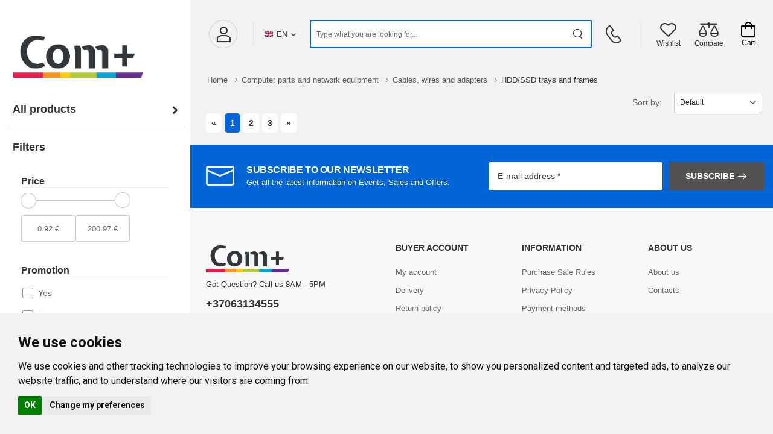

--- FILE ---
content_type: text/html
request_url: https://complus.lv/en/home/computer-parts-and-network-equipment/cables-wires-and-adapters/hdd-ssd-trays-and-frames
body_size: 83353
content:
<!DOCTYPE html>
<html data-vue-meta-server-rendered lang="en" data-vue-meta="%7B%22lang%22:%7B%221%22:%22en%22%7D%7D">
  <head><!-- index for default theme -->
  	<title>Com+ || HDD/SSD trays and frames</title>
		<meta data-vue-meta="1" charset="utf-8"><meta data-vue-meta="1" data-vmid="description" name="description" content="Electronics, audio, video, computer and home appliances - goods for home and office. Everything for work, home and leisure."><meta data-vue-meta="1" name="viewport" content="width=device-width,initial-scale=1,minimal-ui"><meta data-vue-meta="1" name="robots" content="index, follow"><meta data-vue-meta="1" name="mobile-web-app-capable" content="yes"><meta data-vue-meta="1" name="theme-color" content="#ffffff"><meta data-vue-meta="1" name="apple-mobile-web-app-status-bar-style" content="#ffffff"><meta data-vue-meta="1" data-vmid="og-image" name="og:image" content="https://complius.lt/assets/logo.png">
		<meta name="generator" content="Vue Storefront">
    <meta name="viewport" content="width=device-width,initial-scale=1,maximum-scale=5">
    <link data-vue-meta="1" rel="icon" type="image/x-icon" href="/assets/favicon.ico" sizes="32x32"><link data-vue-meta="1" rel="icon" type="image/x-icon" href="/assets/favicon.ico" sizes="16x16"><link data-vue-meta="1" rel="apple-touch-icon" href="/assets/apple-touch-icon.png"><link data-vue-meta="1" rel="apple-touch-icon-precomposed" href="/assets/apple_splash_2048.png" sizes="2048x2732"><link data-vue-meta="1" rel="apple-touch-icon-precomposed" href="/assets/apple_splash_1668.png" sizes="1668x2224"><link data-vue-meta="1" rel="apple-touch-icon-precomposed" href="/assets/apple_splash_1536.png" sizes="1536x2048"><link data-vue-meta="1" rel="apple-touch-icon-precomposed" href="/assets/apple_splash_1125.png" sizes="1125x2436"><link data-vue-meta="1" rel="apple-touch-icon-precomposed" href="/assets/apple_splash_1242.png" sizes="1242x2208"><link data-vue-meta="1" rel="apple-touch-icon-precomposed" href="/assets/apple_splash_750.png" sizes="750x1334"><link data-vue-meta="1" rel="apple-touch-icon-precomposed" href="/assets/apple_splash_640.png" sizes="640x1136"><link data-vue-meta="1" rel="manifest" href="/assets/manifest.json"><link data-vue-meta="1" rel="stylesheet" as="style" href="https://fonts.googleapis.com/css?family=Playfair+Display:400,700|Roboto:400,700|Material+Icons&amp;display=swap"><link data-vue-meta="1" rel="preconnect" href="https://fonts.gstatic.com/" crossorigin="anonymous">
		<script data-vue-meta="1" src="https://cdn.jsdelivr.net/npm/pwacompat@2.0.6/pwacompat.min.js" async integrity="sha384-GOaSLecPIMCJksN83HLuYf9FToOiQ2Df0+0ntv7ey8zjUHESXhthwvq9hXAZTifA" crossorigin="anonymous"></script>
		<link rel="preload" href="/dist/manifest.ddbab3df78e959afecca.js" as="script"><link rel="preload" href="/dist/vendor.ddbab3df78e959afecca.js" as="script"><link rel="preload" href="/dist/app.ddbab3df78e959afecca.js" as="script"><link rel="preload" href="/dist/vsf-layout-default.ddbab3df78e959afecca.js" as="script"><link rel="preload" href="/dist/vsf-layout-default.ddbab3df78e959afecca.js.map"><link rel="preload" href="/dist/vsf-sidebar-menu.ddbab3df78e959afecca.js" as="script"><link rel="preload" href="/dist/vsf-sidebar-menu.ddbab3df78e959afecca.js.map"><link rel="preload" href="/dist/vsf-category.ddbab3df78e959afecca.js" as="script"><link rel="preload" href="/dist/vsf-category.ddbab3df78e959afecca.js.map"><link rel="preload" href="/dist/vsf-category~vsf-compare~vsf-sidebar-menu.ddbab3df78e959afecca.js" as="script"><link rel="preload" href="/dist/vsf-category~vsf-compare~vsf-sidebar-menu.ddbab3df78e959afecca.js.map"><link rel="preload" href="/dist/vsf-category~vsf-compare~vsf-home~vsf-my-account.ddbab3df78e959afecca.js" as="script"><link rel="preload" href="/dist/vsf-category~vsf-compare~vsf-home~vsf-my-account.ddbab3df78e959afecca.js.map"><link rel="preload" href="/dist/vsf-category~vsf-compare~vsf-home~vsf-my-account~vsf-product.ddbab3df78e959afecca.js" as="script"><link rel="preload" href="/dist/vsf-category~vsf-compare~vsf-home~vsf-my-account~vsf-product.ddbab3df78e959afecca.js.map"><link rel="prefetch" href="/dist/0.ddbab3df78e959afecca.js"><link rel="prefetch" href="/dist/52.ddbab3df78e959afecca.js"><link rel="prefetch" href="/dist/53.ddbab3df78e959afecca.js"><link rel="prefetch" href="/dist/dayjs-locales-en.ddbab3df78e959afecca.js"><link rel="prefetch" href="/dist/dayjs-locales-lv.ddbab3df78e959afecca.js"><link rel="prefetch" href="/dist/dayjs-locales-ru.ddbab3df78e959afecca.js"><link rel="prefetch" href="/dist/vendors~bodybuilder.ddbab3df78e959afecca.js"><link rel="prefetch" href="/dist/vendors~vsf-category~vsf-compare.ddbab3df78e959afecca.js"><link rel="prefetch" href="/dist/vendors~vsf-checkout.ddbab3df78e959afecca.js"><link rel="prefetch" href="/dist/vendors~vsf-graphql.ddbab3df78e959afecca.js"><link rel="prefetch" href="/dist/vendors~vsf-home.ddbab3df78e959afecca.js"><link rel="prefetch" href="/dist/vsf-checkout~vsf-microcart.ddbab3df78e959afecca.js"><link rel="prefetch" href="/dist/vsf-checkout~vsf-my-account.ddbab3df78e959afecca.js"><link rel="prefetch" href="/dist/vsf-head-img-banners-de_main-image-json.ddbab3df78e959afecca.js"><link rel="prefetch" href="/dist/vsf-head-img-banners-de_promoted_offers-json.ddbab3df78e959afecca.js"><link rel="prefetch" href="/dist/vsf-head-img-banners-it_main-image-json.ddbab3df78e959afecca.js"><link rel="prefetch" href="/dist/vsf-head-img-banners-it_promoted_offers-json.ddbab3df78e959afecca.js"><link rel="prefetch" href="/dist/vsf-head-img-lt_main-image-json.ddbab3df78e959afecca.js"><link rel="prefetch" href="/dist/vsf-head-img-lt_promoted_offers-json.ddbab3df78e959afecca.js"><link rel="prefetch" href="/dist/vsf-head-img-main-image-json.ddbab3df78e959afecca.js"><link rel="prefetch" href="/dist/vsf-head-img-promoted_offers-json.ddbab3df78e959afecca.js"><link rel="prefetch" href="/dist/vsf-head-img-slider-json.ddbab3df78e959afecca.js"><link rel="prefetch" href="/dist/vsf-head-img-zipcodes-json.ddbab3df78e959afecca.js"><link rel="prefetch" href="/dist/vsf-layout-default~vsf-layout-minimal.ddbab3df78e959afecca.js"><link rel="prefetch" href="/dist/vsf-microcart.ddbab3df78e959afecca.js"><link rel="prefetch" href="/dist/vsf-order-completed.ddbab3df78e959afecca.js"><link rel="prefetch" href="/dist/vsf-search-adapter-api-search-query-searchAdapter.ddbab3df78e959afecca.js"><link rel="prefetch" href="/dist/vsf-search-adapter-api-searchAdapter.ddbab3df78e959afecca.js"><link rel="prefetch" href="/dist/vsf-search-adapter-graphql-searchAdapter.ddbab3df78e959afecca.js"><link rel="prefetch" href="/dist/vsf-wishlist.ddbab3df78e959afecca.js">
		<style data-vue-ssr-id="283ca50c:0 68fac289:0 68fac289:1 68fac289:2 23905f60:0 2ed683dc:0 c2d97b0c:0 fa2d1654:0 c7e958fc:0 1a274720:0 26992994:0 6526b5e0:0 8a6e1922:0 4c2d0131:0 21bfc3db:0 6361b8da:0 792b6d7f:0 00681382:0 4fcc18fa:0 bf5bf98a:0 409177a6:0 1530bcc9:0 716b6b09:0 a93a18f6:0 14f86922:0 172e90f3:0 5ad50319:0 6a69df5b:0 79052bfd:0 8bf4a9aa:0 d2b14c22:0 f4c2c032:0 4d3227a0:0 38d9914c:0 68a501e6:0 620d00d0:0 2c8c36a4:0 fca6a816:0 5409c30e:0">iframe.skiptranslate{display:none}body.notranslate{top:0!important;position:unset!important;min-height:unset!important}.container{-webkit-box-sizing:border-box;box-sizing:border-box;margin-left:auto;margin-right:auto;padding-right:8px;padding-left:8px}.container-fluid{padding-right:16px;padding-left:16px}@media only screen and (min-width:576px){.container{width:560px;max-width:100%}}@media only screen and (min-width:768px){.container{width:752px;max-width:100%}}@media only screen and (min-width:992px){.container{width:976px;max-width:100%}}@media only screen and (min-width:1200px){.container{width:1184px;max-width:100%}}.row{-webkit-box-sizing:border-box;box-sizing:border-box;display:-ms-flexbox;display:flex;-ms-flex:0 1 auto;flex:0 1 auto;-ms-flex-direction:row;flex-direction:row;-ms-flex-wrap:wrap;flex-wrap:wrap;margin-right:-8px;margin-left:-8px}.row.reverse{-ms-flex-direction:row-reverse;flex-direction:row-reverse}.col.reverse{-ms-flex-direction:column-reverse;flex-direction:column-reverse}[class^=col-]{-webkit-box-sizing:border-box;box-sizing:border-box;-ms-flex:0 0 auto;flex:0 0 auto;-ms-flex-preferred-size:100%;flex-basis:100%;padding-right:8px;padding-left:8px;max-width:100%}[class*=" col-xs"],[class^=col-xs]{-webkit-box-sizing:border-box;box-sizing:border-box;-ms-flex:0 0 auto;flex:0 0 auto;padding-right:8px;padding-left:8px}.col-xs{-ms-flex-positive:1;flex-grow:1;-ms-flex-preferred-size:0;flex-basis:0;max-width:100%}.col-xs-1{-ms-flex-preferred-size:8.33333333%;flex-basis:8.33333333%;max-width:8.33333333%}.col-xs-2{-ms-flex-preferred-size:16.66666667%;flex-basis:16.66666667%;max-width:16.66666667%}.col-xs-3{-ms-flex-preferred-size:25%;flex-basis:25%;max-width:25%}.col-xs-4{-ms-flex-preferred-size:33.33333333%;flex-basis:33.33333333%;max-width:33.33333333%}.col-xs-5{-ms-flex-preferred-size:41.66666667%;flex-basis:41.66666667%;max-width:41.66666667%}.col-xs-6{-ms-flex-preferred-size:50%;flex-basis:50%;max-width:50%}.col-xs-7{-ms-flex-preferred-size:58.33333333%;flex-basis:58.33333333%;max-width:58.33333333%}.col-xs-8{-ms-flex-preferred-size:66.66666667%;flex-basis:66.66666667%;max-width:66.66666667%}.col-xs-9{-ms-flex-preferred-size:75%;flex-basis:75%;max-width:75%}.col-xs-10{-ms-flex-preferred-size:83.33333333%;flex-basis:83.33333333%;max-width:83.33333333%}.col-xs-11{-ms-flex-preferred-size:91.66666667%;flex-basis:91.66666667%;max-width:91.66666667%}.col-xs-12{-ms-flex-preferred-size:100%;flex-basis:100%;max-width:100%}.col-xs-offset-0{margin-left:0}.col-xs-offset-1{margin-left:8.33333333%}.col-xs-offset-2{margin-left:16.66666667%}.col-xs-offset-3{margin-left:25%}.col-xs-offset-4{margin-left:33.33333333%}.col-xs-offset-5{margin-left:41.66666667%}.col-xs-offset-6{margin-left:50%}.col-xs-offset-7{margin-left:58.33333333%}.col-xs-offset-8{margin-left:66.66666667%}.col-xs-offset-9{margin-left:75%}.col-xs-offset-10{margin-left:83.33333333%}.col-xs-offset-11{margin-left:91.66666667%}.start-xs{-ms-flex-pack:start;justify-content:flex-start;text-align:start}.center-xs{-ms-flex-pack:center;justify-content:center;text-align:center}.end-xs{-ms-flex-pack:end;justify-content:flex-end;text-align:end}.top-xs{-ms-flex-align:start;align-items:flex-start}.middle-xs{-ms-flex-align:center;align-items:center}.bottom-xs{-ms-flex-align:end;align-items:flex-end}.around-xs{-ms-flex-pack:distribute;justify-content:space-around}.between-xs{-ms-flex-pack:justify;justify-content:space-between}.first-xs{-ms-flex-order:-1;order:-1}.last-xs{-ms-flex-order:1;order:1}.initial-order-xs{-ms-flex-order:initial;order:initial}@media only screen and (min-width:576px){.col-sm{-ms-flex-positive:1;flex-grow:1;-ms-flex-preferred-size:0;flex-basis:0;max-width:100%}.col-sm-1{-ms-flex-preferred-size:8.33333333%;flex-basis:8.33333333%;max-width:8.33333333%}.col-sm-2{-ms-flex-preferred-size:16.66666667%;flex-basis:16.66666667%;max-width:16.66666667%}.col-sm-3{-ms-flex-preferred-size:25%;flex-basis:25%;max-width:25%}.col-sm-4{-ms-flex-preferred-size:33.33333333%;flex-basis:33.33333333%;max-width:33.33333333%}.col-sm-5{-ms-flex-preferred-size:41.66666667%;flex-basis:41.66666667%;max-width:41.66666667%}.col-sm-6{-ms-flex-preferred-size:50%;flex-basis:50%;max-width:50%}.col-sm-7{-ms-flex-preferred-size:58.33333333%;flex-basis:58.33333333%;max-width:58.33333333%}.col-sm-8{-ms-flex-preferred-size:66.66666667%;flex-basis:66.66666667%;max-width:66.66666667%}.col-sm-9{-ms-flex-preferred-size:75%;flex-basis:75%;max-width:75%}.col-sm-10{-ms-flex-preferred-size:83.33333333%;flex-basis:83.33333333%;max-width:83.33333333%}.col-sm-11{-ms-flex-preferred-size:91.66666667%;flex-basis:91.66666667%;max-width:91.66666667%}.col-sm-12{-ms-flex-preferred-size:100%;flex-basis:100%;max-width:100%}.col-sm-offset-0{margin-left:0}.col-sm-offset-1{margin-left:8.33333333%}.col-sm-offset-2{margin-left:16.66666667%}.col-sm-offset-3{margin-left:25%}.col-sm-offset-4{margin-left:33.33333333%}.col-sm-offset-5{margin-left:41.66666667%}.col-sm-offset-6{margin-left:50%}.col-sm-offset-7{margin-left:58.33333333%}.col-sm-offset-8{margin-left:66.66666667%}.col-sm-offset-9{margin-left:75%}.col-sm-offset-10{margin-left:83.33333333%}.col-sm-offset-11{margin-left:91.66666667%}.start-sm{-ms-flex-pack:start;justify-content:flex-start;text-align:start}.center-sm{-ms-flex-pack:center;justify-content:center;text-align:center}.end-sm{-ms-flex-pack:end;justify-content:flex-end;text-align:end}.top-sm{-ms-flex-align:start;align-items:flex-start}.middle-sm{-ms-flex-align:center;align-items:center}.bottom-sm{-ms-flex-align:end;align-items:flex-end}.around-sm{-ms-flex-pack:distribute;justify-content:space-around}.between-sm{-ms-flex-pack:justify;justify-content:space-between}.first-sm{-ms-flex-order:-1;order:-1}.last-sm{-ms-flex-order:1;order:1}.initial-order-sm{-ms-flex-order:initial;order:initial}}@media only screen and (min-width:768px){.col-md,.col-md-1,.col-md-10,.col-md-11,.col-md-12,.col-md-2,.col-md-3,.col-md-4,.col-md-5,.col-md-6,.col-md-7,.col-md-8,.col-md-9,.col-md-offset-0,.col-md-offset-1,.col-md-offset-10,.col-md-offset-11,.col-md-offset-12,.col-md-offset-2,.col-md-offset-3,.col-md-offset-4,.col-md-offset-5,.col-md-offset-6,.col-md-offset-7,.col-md-offset-8,.col-md-offset-9{-webkit-box-sizing:border-box;box-sizing:border-box;-ms-flex:0 0 auto;flex:0 0 auto;padding-right:8px;padding-left:8px}.col-md{-ms-flex-positive:1;flex-grow:1;-ms-flex-preferred-size:0;flex-basis:0;max-width:100%}.col-md-1{-ms-flex-preferred-size:8.33333333%;flex-basis:8.33333333%;max-width:8.33333333%}.col-md-2{-ms-flex-preferred-size:16.66666667%;flex-basis:16.66666667%;max-width:16.66666667%}.col-md-3{-ms-flex-preferred-size:25%;flex-basis:25%;max-width:25%}.col-md-4{-ms-flex-preferred-size:33.33333333%;flex-basis:33.33333333%;max-width:33.33333333%}.col-md-5{-ms-flex-preferred-size:41.66666667%;flex-basis:41.66666667%;max-width:41.66666667%}.col-md-6{-ms-flex-preferred-size:50%;flex-basis:50%;max-width:50%}.col-md-7{-ms-flex-preferred-size:58.33333333%;flex-basis:58.33333333%;max-width:58.33333333%}.col-md-8{-ms-flex-preferred-size:66.66666667%;flex-basis:66.66666667%;max-width:66.66666667%}.col-md-9{-ms-flex-preferred-size:75%;flex-basis:75%;max-width:75%}.col-md-10{-ms-flex-preferred-size:83.33333333%;flex-basis:83.33333333%;max-width:83.33333333%}.col-md-11{-ms-flex-preferred-size:91.66666667%;flex-basis:91.66666667%;max-width:91.66666667%}.col-md-12{-ms-flex-preferred-size:100%;flex-basis:100%;max-width:100%}.col-md-offset-0{margin-left:0}.col-md-offset-1{margin-left:8.33333333%}.col-md-offset-2{margin-left:16.66666667%}.col-md-offset-3{margin-left:25%}.col-md-offset-4{margin-left:33.33333333%}.col-md-offset-5{margin-left:41.66666667%}.col-md-offset-6{margin-left:50%}.col-md-offset-7{margin-left:58.33333333%}.col-md-offset-8{margin-left:66.66666667%}.col-md-offset-9{margin-left:75%}.col-md-offset-10{margin-left:83.33333333%}.col-md-offset-11{margin-left:91.66666667%}.start-md{-ms-flex-pack:start;justify-content:flex-start;text-align:start}.center-md{-ms-flex-pack:center;justify-content:center;text-align:center}.end-md{-ms-flex-pack:end;justify-content:flex-end;text-align:end}.top-md{-ms-flex-align:start;align-items:flex-start}.middle-md{-ms-flex-align:center;align-items:center}.bottom-md{-ms-flex-align:end;align-items:flex-end}.around-md{-ms-flex-pack:distribute;justify-content:space-around}.between-md{-ms-flex-pack:justify;justify-content:space-between}.first-md{-ms-flex-order:-1;order:-1}.last-md{-ms-flex-order:1;order:1}.initial-order-md{-ms-flex-order:initial;order:initial}}@media only screen and (min-width:992px){.col-lg,.col-lg-1,.col-lg-10,.col-lg-11,.col-lg-12,.col-lg-2,.col-lg-3,.col-lg-4,.col-lg-5,.col-lg-6,.col-lg-7,.col-lg-8,.col-lg-9,.col-lg-offset-0,.col-lg-offset-1,.col-lg-offset-10,.col-lg-offset-11,.col-lg-offset-12,.col-lg-offset-2,.col-lg-offset-3,.col-lg-offset-4,.col-lg-offset-5,.col-lg-offset-6,.col-lg-offset-7,.col-lg-offset-8,.col-lg-offset-9{-webkit-box-sizing:border-box;box-sizing:border-box;-ms-flex:0 0 auto;flex:0 0 auto;padding-right:8px;padding-left:8px}.col-lg{-ms-flex-positive:1;flex-grow:1;-ms-flex-preferred-size:0;flex-basis:0;max-width:100%}.col-lg-1{-ms-flex-preferred-size:8.33333333%;flex-basis:8.33333333%;max-width:8.33333333%}.col-lg-2{-ms-flex-preferred-size:16.66666667%;flex-basis:16.66666667%;max-width:16.66666667%}.col-lg-3{-ms-flex-preferred-size:25%;flex-basis:25%;max-width:25%}.col-lg-4{-ms-flex-preferred-size:33.33333333%;flex-basis:33.33333333%;max-width:33.33333333%}.col-lg-5{-ms-flex-preferred-size:41.66666667%;flex-basis:41.66666667%;max-width:41.66666667%}.col-lg-6{-ms-flex-preferred-size:50%;flex-basis:50%;max-width:50%}.col-lg-7{-ms-flex-preferred-size:58.33333333%;flex-basis:58.33333333%;max-width:58.33333333%}.col-lg-8{-ms-flex-preferred-size:66.66666667%;flex-basis:66.66666667%;max-width:66.66666667%}.col-lg-9{-ms-flex-preferred-size:75%;flex-basis:75%;max-width:75%}.col-lg-10{-ms-flex-preferred-size:83.33333333%;flex-basis:83.33333333%;max-width:83.33333333%}.col-lg-11{-ms-flex-preferred-size:91.66666667%;flex-basis:91.66666667%;max-width:91.66666667%}.col-lg-12{-ms-flex-preferred-size:100%;flex-basis:100%;max-width:100%}.col-lg-offset-0{margin-left:0}.col-lg-offset-1{margin-left:8.33333333%}.col-lg-offset-2{margin-left:16.66666667%}.col-lg-offset-3{margin-left:25%}.col-lg-offset-4{margin-left:33.33333333%}.col-lg-offset-5{margin-left:41.66666667%}.col-lg-offset-6{margin-left:50%}.col-lg-offset-7{margin-left:58.33333333%}.col-lg-offset-8{margin-left:66.66666667%}.col-lg-offset-9{margin-left:75%}.col-lg-offset-10{margin-left:83.33333333%}.col-lg-offset-11{margin-left:91.66666667%}.start-lg{-ms-flex-pack:start;justify-content:flex-start;text-align:start}.center-lg{-ms-flex-pack:center;justify-content:center;text-align:center}.end-lg{-ms-flex-pack:end;justify-content:flex-end;text-align:end}.top-lg{-ms-flex-align:start;align-items:flex-start}.middle-lg{-ms-flex-align:center;align-items:center}.bottom-lg{-ms-flex-align:end;align-items:flex-end}.around-lg{-ms-flex-pack:distribute;justify-content:space-around}.between-lg{-ms-flex-pack:justify;justify-content:space-between}.first-lg{-ms-flex-order:-1;order:-1}.last-lg{-ms-flex-order:1;order:1}.initial-order-lg{-ms-flex-order:initial;order:initial}}@media only screen and (min-width:1200px){.col-xl,.col-xl-1,.col-xl-10,.col-xl-11,.col-xl-12,.col-xl-2,.col-xl-3,.col-xl-4,.col-xl-5,.col-xl-6,.col-xl-7,.col-xl-8,.col-xl-9,.col-xl-offset-0,.col-xl-offset-1,.col-xl-offset-10,.col-xl-offset-11,.col-xl-offset-12,.col-xl-offset-2,.col-xl-offset-3,.col-xl-offset-4,.col-xl-offset-5,.col-xl-offset-6,.col-xl-offset-7,.col-xl-offset-8,.col-xl-offset-9{-webkit-box-sizing:border-box;box-sizing:border-box;-ms-flex:0 0 auto;flex:0 0 auto;padding-right:8px;padding-left:8px}.col-xl{-ms-flex-positive:1;flex-grow:1;-ms-flex-preferred-size:0;flex-basis:0;max-width:100%}.col-xl-1{-ms-flex-preferred-size:8.33333333%;flex-basis:8.33333333%;max-width:8.33333333%}.col-xl-2{-ms-flex-preferred-size:16.66666667%;flex-basis:16.66666667%;max-width:16.66666667%}.col-xl-3{-ms-flex-preferred-size:25%;flex-basis:25%;max-width:25%}.col-xl-4{-ms-flex-preferred-size:33.33333333%;flex-basis:33.33333333%;max-width:33.33333333%}.col-xl-5{-ms-flex-preferred-size:41.66666667%;flex-basis:41.66666667%;max-width:41.66666667%}.col-xl-6{-ms-flex-preferred-size:50%;flex-basis:50%;max-width:50%}.col-xl-7{-ms-flex-preferred-size:58.33333333%;flex-basis:58.33333333%;max-width:58.33333333%}.col-xl-8{-ms-flex-preferred-size:66.66666667%;flex-basis:66.66666667%;max-width:66.66666667%}.col-xl-9{-ms-flex-preferred-size:75%;flex-basis:75%;max-width:75%}.col-xl-10{-ms-flex-preferred-size:83.33333333%;flex-basis:83.33333333%;max-width:83.33333333%}.col-xl-11{-ms-flex-preferred-size:91.66666667%;flex-basis:91.66666667%;max-width:91.66666667%}.col-xl-12{-ms-flex-preferred-size:100%;flex-basis:100%;max-width:100%}.col-xl-offset-0{margin-left:0}.col-xl-offset-1{margin-left:8.33333333%}.col-xl-offset-2{margin-left:16.66666667%}.col-xl-offset-3{margin-left:25%}.col-xl-offset-4{margin-left:33.33333333%}.col-xl-offset-5{margin-left:41.66666667%}.col-xl-offset-6{margin-left:50%}.col-xl-offset-7{margin-left:58.33333333%}.col-xl-offset-8{margin-left:66.66666667%}.col-xl-offset-9{margin-left:75%}.col-xl-offset-10{margin-left:83.33333333%}.col-xl-offset-11{margin-left:91.66666667%}.start-xl{-ms-flex-pack:start;justify-content:flex-start;text-align:start}.center-xl{-ms-flex-pack:center;justify-content:center;text-align:center}.end-xl{-ms-flex-pack:end;justify-content:flex-end;text-align:end}.top-xl{-ms-flex-align:start;align-items:flex-start}.middle-xl{-ms-flex-align:center;align-items:center}.bottom-xl{-ms-flex-align:end;align-items:flex-end}.around-xl{-ms-flex-pack:distribute;justify-content:space-around}.between-xl{-ms-flex-pack:justify;justify-content:space-between}.first-xl{-ms-flex-order:-1;order:-1}.last-xl{-ms-flex-order:1;order:1}.initial-order-xl{-ms-flex-order:initial;order:initial}}@media only screen and (max-width:575px){.hidden-xs{display:none}}@media only screen and (min-width:576px) and (max-width:767px){.hidden-sm{display:none}}@media only screen and (min-width:768px) and (max-width:991px){.hidden-md{display:none}}@media only screen and (min-width:992px) and (max-width:1199px){.hidden-lg{display:none}}@media only screen and (min-width:1200px){.hidden-xl{display:none}}body,html{margin:0;padding:0}a{text-decoration:none;color:#0165d5;-webkit-transition:color .3s;-o-transition:color .3s;transition:color .3s}h1,h2,h3,h4,h5,h6,p{margin:0 0 2rem;font-family:Poppins,sans-serif;font-weight:700;line-height:1.2;color:#333;letter-spacing:0}#app{overflow-x:hidden}#viewport{overflow-x:hidden;overflow-y:hidden}.container{padding:0 1.8rem 0 2.6rem;max-width:1580px;width:100%;margin-left:auto;margin-right:auto}.container{padding:0 1.8rem 0 2.6rem;max-width:1580px}@media (max-width:1199px){.container{padding:0 2rem}}@media (max-width:991px){.d-lg-show{display:none!important}}@media (max-width:767px){.d-md-show{display:none!important}}@media (max-width:575px){.container{padding:0 1.3rem}}@media (max-width:479px){.container{padding-left:15px;padding-right:15px}}html{font-size:62.5%;font-weight:400;-webkit-box-sizing:border-box;box-sizing:border-box;-webkit-tap-highlight-color:transparent}body{margin:0;font-family:Poppins,sans-serif;font-size:1.4rem;line-height:1.6;color:#666;background:#fff}body{font-size:16px;font-family:Poppins,sans-serif;font-weight:400}h1,h2,h3,h4,h5{font-family:Poppins,sans-serif}.h1,h1{font-size:48px}.h2,h2{font-size:36px}@media (max-width:767px){.h2,h2{font-size:24px}}.h3,h3{font-size:24px}.h4,h4{font-size:18px}.h5,h5{font-size:14px}.h6,h6{font-size:12px}.serif{font-family:Poppins,sans-serif}.sans-serif{font-family:Poppins,sans-serif}.uppercase{text-transform:uppercase}.align-center{text-align:center}.align-right{text-align:right}.align-left{text-align:left}.align-justify{text-align:justify}.weight-400{font-weight:400}.weight-700{font-weight:700}.lh16{line-height:16px}.lh20{line-height:20px}.lh25{line-height:25px}.lh30{line-height:30px}.lh35{line-height:35px}.lh40{line-height:40px}.fs-medium-small{font-size:14px}.fs-medium{font-size:18px}.fs-large{font-size:24px}.fs-big{font-size:36px}.fs16{font-size:16px}.cl-transparent{color:transparent}.cl-black{color:#000}.cl-white{color:#fff}.cl-white-smoke{color:#f2f2f2}.cl-gainsboro{color:#e0e0e0}.cl-silver{color:#bdbdbd}.cl-gray{color:#828282}.cl-suva-gray{color:#8e8e8e}.cl-matterhorn{color:#4f4f4f}.cl-burnt-sienna{color:#eb5757}.cl-buccaneer{color:#755}.cl-forest-green{color:#308c14}.cl-puerto-rico{color:#4dba87}.cl-mine-shaft{color:#333}.cl-primary{color:#4f4f4f}.\:cl-primary:hover{color:#4f4f4f}.cl-secondary{color:#828282}.\:cl-secondary:hover{color:#4f4f4f}.cl-accent{color:#4f4f4f}.\:cl-accent:hover{color:#000}.cl-tertiary{color:#bdbdbd}.cl-success{color:#4dba87}.cl-warning{color:#755}.cl-error{color:#eb5757}.cl-bg-primary{color:#fff}.\:cl-bg-primary:hover{color:#bdbdbd}.cl-bg-secondary{color:#f2f2f2}.\:cl-bg-secondary:hover{color:#e0e0e0}.cl-bg-tertiary{color:#8e8e8e}.cl-brdr-primary{color:#bdbdbd}.cl-brdr-secondary{color:#e0e0e0}.bg-cl-transparent{background-color:rgba(0,0,0,0)}.bg-cl-black{background-color:#000}.bg-cl-white{background-color:#fff}.bg-cl-white-smoke{background-color:#f2f2f2}.bg-cl-gainsboro{background-color:#e0e0e0}.bg-cl-silver{background-color:#bdbdbd}.bg-cl-gray{background-color:#828282}.bg-cl-suva-gray{background-color:#8e8e8e}.bg-cl-matterhorn{background-color:#4f4f4f}.bg-cl-burnt-sienna{background-color:#eb5757}.bg-cl-buccaneer{background-color:#755}.bg-cl-forest-green{background-color:#308c14}.bg-cl-puerto-rico{background-color:#4dba87}.bg-cl-mine-shaft{background-color:#333}.bg-cl-primary{background-color:#fff}.\:bg-cl-primary:hover{background-color:#bdbdbd}.bg-cl-secondary{background-color:#f2f2f2}.\:bg-cl-secondary:hover{background-color:#e0e0e0}.bg-cl-tertiary{background-color:#8e8e8e}.bg-cl-th-primary{background-color:#4f4f4f}.\:bg-cl-th-primary:hover{background-color:#4f4f4f}.bg-cl-th-secondary{background-color:#828282}.\:bg-cl-th-secondary:hover{background-color:#4f4f4f}.bg-cl-th-accent{background-color:#4f4f4f}.\:bg-cl-th-accent:hover{background-color:#000}.bg-cl-th-tertiary{background-color:#bdbdbd}.bg-cl-th-success{background-color:#4dba87}.bg-cl-th-warning{background-color:#755}.bg-cl-th-error{background-color:#eb5757}@font-face{font-family:wolmart;src:url(/dist/815abd70139083e988b5c7b3daf816ed.eot);src:url(/dist/1ecd316e45913d391e314ddf705c7055.woff) format("woff"),url(/dist/815abd70139083e988b5c7b3daf816ed.eot#iefix) format("embedded-opentype"),url(/dist/4535442494470b314f3547659c99c814.ttf) format("truetype"),url(/dist/wolmart.svg?b15df43b1eaac0e9694d8fb1195a0f89#wolmart) format("svg");font-weight:400;font-style:normal;font-display:swap}[class*=" w-icon-"],[class^=w-icon-]{font-family:wolmart!important;speak:never;font-style:normal;font-weight:400;font-variant:normal;text-transform:none;line-height:1;-webkit-font-smoothing:antialiased;-moz-osx-font-smoothing:grayscale}.w-icon-shipping:before{content:"\E87D"}.w-icon-truck2:before{content:"\E900"}.w-icon-comments-solid:before{content:"\E901"}.w-icon-heart-full:before{content:"\E902"}.w-icon-instagram:before{content:"\E903"}.w-icon-youtube:before{content:"\E904"}.w-icon-pinterest:before{content:"\E905"}.w-icon-pinterest-p:before{content:"\E906"}.w-icon-google:before{content:"\E907"}.w-icon-twitter:before{content:"\E908"}.w-icon-facebook:before{content:"\E909"}.w-icon-minus:before{content:"\E90E"}.w-icon-plus:before{content:"\E90F"}.w-icon-angle-down:before{content:"\E910"}.w-icon-angle-up:before{content:"\E911"}.w-icon-angle-left:before{content:"\E912"}.w-icon-angle-right:before{content:"\E913"}.w-icon-hamburger:before{content:"\E95B"}.w-icon-star-square-full:before{content:"\E95C"}.w-icon-exclamation-triangle:before{content:"\E95D"}.w-icon-times-circle:before{content:"\E95E"}.w-icon-cog:before{content:"\E95F"}.w-icon-star-square:before{content:"\E960"}.w-icon-exclamation-circle:before{content:"\E961"}.w-icon-check-solid:before{content:"\E969"}.w-icon-check:before{content:"\E96A"}.w-icon-comments:before{content:"\E96B"}.w-icon-envelop:before{content:"\E96C"}.w-icon-envelop2:before{content:"\E96D"}.w-icon-youtube-solid:before{content:"\E96E"}.w-icon-times-solid:before{content:"\E96F"}.w-icon-call:before{content:"\E938"}.w-icon-call2:before{content:"\E939"}.w-icon-cart:before{content:"\E93A"}.w-icon-category:before{content:"\E93B"}.w-icon-bars:before{content:"\E93C"}.w-icon-compare:before{content:"\E93D"}.w-icon-computer:before{content:"\E93E"}.w-icon-electronics:before{content:"\E93F"}.w-icon-tshirt:before{content:"\E940"}.w-icon-account:before{content:"\E941"}.w-icon-search2:before{content:"\E942"}.w-icon-android:before{content:"\E944"}.w-icon-ios:before{content:"\E945"}.w-icon-art-class:before{content:"\E946"}.w-icon-bag:before{content:"\E947"}.w-icon-basketball:before{content:"\E949"}.w-icon-bathtub:before{content:"\E94A"}.w-icon-bed:before{content:"\E94B"}.w-icon-birthday-cake:before{content:"\E94C"}.w-icon-bow:before{content:"\E94D"}.w-icon-bridge-lamp:before{content:"\E94E"}.w-icon-calendar:before{content:"\E94F"}.w-icon-camera:before{content:"\E950"}.w-icon-cart2:before{content:"\E951"}.w-icon-dots-circle:before{content:"\E952"}.w-icon-chat:before{content:"\E953"}.w-icon-desktop:before{content:"\E954"}.w-icon-dish:before{content:"\E955"}.w-icon-display:before{content:"\E956"}.w-icon-download:before{content:"\E957"}.w-icon-envelop-closed:before{content:"\E958"}.w-icon-fax:before{content:"\E959"}.w-icon-furniture:before{content:"\E95A"}.w-icon-gamepad:before{content:"\E962"}.w-icon-gift:before{content:"\E963"}.w-icon-grid:before{content:"\E964"}.w-icon-headphone:before{content:"\E965"}.w-icon-heartbeat:before{content:"\E966"}.w-icon-home:before{content:"\E967"}.w-icon-honour:before{content:"\E968"}.w-icon-hotline:before{content:"\E970"}.w-icon-ice-cream:before{content:"\E971"}.w-icon-list:before{content:"\E972"}.w-icon-mobile:before{content:"\E975"}.w-icon-money:before{content:"\E976"}.w-icon-motocycle:before{content:"\E977"}.w-icon-net-world:before{content:"\E978"}.w-icon-orders:before{content:"\E979"}.w-icon-phone:before{content:"\E97A"}.w-icon-return:before{content:"\E97B"}.w-icon-rice-cooker:before{content:"\E97C"}.w-icon-ruby:before{content:"\E97D"}.w-icon-search:before{content:"\E97E"}.w-icon-search-minus:before{content:"\E97F"}.w-icon-search-plus:before{content:"\E980"}.w-icon-service:before{content:"\E981"}.w-icon-shopify:before{content:"\E982"}.w-icon-sofa:before{content:"\E983"}.w-icon-sport:before{content:"\E984"}.w-icon-star:before{content:"\E985"}.w-icon-star-full:before{content:"\E986"}.w-icon-table:before{content:"\E987"}.w-icon-table2:before{content:"\E988"}.w-icon-truck:before{content:"\E989"}.w-icon-tshirt2:before{content:"\E98A"}.w-icon-user:before{content:"\E98B"}.w-icon-wallet:before{content:"\E98C"}.w-icon-heart:before{content:"\E98D"}.w-icon-gift2:before{content:"\E90A"}.w-icon-dashboard:before{content:"\E90B"}.w-icon-power-off:before{content:"\E90C"}.w-icon-wallet2:before{content:"\E90D"}.w-icon-products:before{content:"\E914"}.w-icon-reports:before{content:"\E915"}.w-icon-return2:before{content:"\E916"}.w-icon-reviews:before{content:"\E917"}.w-icon-return3:before{content:"\E918"}.w-icon-cog2:before{content:"\E919"}.w-icon-ship-station:before{content:"\E91A"}.w-icon-social:before{content:"\E91B"}.w-icon-store-seo:before{content:"\E91C"}.w-icon-store:before{content:"\E91D"}.w-icon-support:before{content:"\E91E"}.w-icon-tools:before{content:"\E91F"}.w-icon-vendor-store:before{content:"\E920"}.w-icon-verification:before{content:"\E921"}.w-icon-visit:before{content:"\E922"}.w-icon-withdraw:before{content:"\E923"}.w-icon-rotate-3d:before{content:"\E924"}.w-icon-movie:before{content:"\E925"}.w-icon-prev:before{content:"\E926"}.w-icon-play:before{content:"\E927"}.w-icon-next:before{content:"\E928"}.w-icon-map-marker:before{content:"\E929"}.w-icon-long-arrow-down:before{content:"\E92A"}.w-icon-long-arrow-left:before{content:"\E92B"}.w-icon-long-arrow-right:before{content:"\E92C"}.w-icon-long-arrow-up:before{content:"\E92D"}.w-icon-comment:before{content:"\E92E"}.w-icon-envelop3:before{content:"\E930"}.w-icon-logout:before{content:"\E931"}.w-icon-envelop4:before{content:"\E932"}.w-icon-orders2:before{content:"\E933"}.w-icon-quote:before{content:"\E934"}.w-icon-sale:before{content:"\E935"}.w-icon-heart2:before{content:"\E936"}.w-icon-zoom:before{content:"\E937"}.inline-flex{display:-ms-inline-flexbox;display:inline-flex}.flex{display:-ms-flexbox;display:flex}.block{display:block}.center-self{-ms-flex-item-align:center;align-self:center}.relative{position:relative}.absolute{position:absolute}.fixed{position:fixed}.border-box{-webkit-box-sizing:border-box;box-sizing:border-box}.w-100{width:100%}.w-auto{width:auto}.h-100{height:100%}.w-50{width:50%}.mw-100{max-width:100%}.brdr-none{border:none}.brdr-1{border:1px solid}.brdr-top-1{border-top-width:1px;border-top-style:solid}.brdr-bottom-1{border-bottom-width:1px;border-bottom-style:solid}.brdr-left-1{border-left-width:1px;border-left-style:solid}.brdr-right-1{border-right-width:1px;border-right-style:solid}.brdr-square{border-radius:0}.brdr-circle{border-radius:50%}.brdr-cl-transparent{border-color:transparent}.brdr-cl-black{border-color:#000}.brdr-cl-white{border-color:#fff}.brdr-cl-white-smoke{border-color:#f2f2f2}.brdr-cl-gainsboro{border-color:#e0e0e0}.brdr-cl-silver{border-color:#bdbdbd}.brdr-cl-gray{border-color:#828282}.brdr-cl-suva-gray{border-color:#8e8e8e}.brdr-cl-matterhorn{border-color:#4f4f4f}.brdr-cl-burnt-sienna{border-color:#eb5757}.brdr-cl-buccaneer{border-color:#755}.brdr-cl-forest-green{border-color:#308c14}.brdr-cl-puerto-rico{border-color:#4dba87}.brdr-cl-mine-shaft{border-color:#333}.brdr-cl-primary{border-color:#bdbdbd}.brdr-cl-secondary{border-color:#e0e0e0}.brdr-cl-th-primary{border-color:#4f4f4f}.\:brdr-cl-th-primary:hover{border-color:#4f4f4f}.brdr-cl-th-secondary{border-color:#828282}.\:brdr-cl-th-secondary:hover{border-color:#4f4f4f}.brdr-cl-th-accent{border-color:#4f4f4f}.\:brdr-cl-th-accent:hover{border-color:#000}.brdr-cl-th-tertiary{border-color:#bdbdbd}.brdr-cl-th-success{border-color:#4dba87}.brdr-cl-th-warning{border-color:#755}.brdr-cl-th-error{border-color:#eb5757}.brdr-cl-bg-primary{border-color:#fff}.\:brdr-cl-bg-primary:hover{border-color:#bdbdbd}.brdr-cl-bg-secondary{border-color:#f2f2f2}.\:brdr-cl-bg-secondary:hover{border-color:#e0e0e0}.brdr-cl-bg-tertiary{border-color:#8e8e8e}.m0{margin:0}.m5{margin:5px}.m10{margin:10px}.m40{margin:40px}.m5p{margin:5%}.mx5{margin-left:5px;margin-right:5px}.mx10{margin-left:10px;margin-right:10px}.mx5p{margin-left:5%;margin-right:5%}.my0{margin-top:0;margin-bottom:0}.my5{margin-top:5px;margin-bottom:5px}.my10{margin-top:10px;margin-bottom:10px}.my15{margin-top:15px;margin-bottom:15px}.my20{margin-top:20px;margin-bottom:20px}.my30{margin-top:30px;margin-bottom:30px}.my5p{margin-top:5%;margin-bottom:5%}.mt0{margin-top:0}.mt5{margin-top:5px}.mt8{margin-top:8px}.mt10{margin-top:10px}.mt15{margin-top:15px}.mt20{margin-top:20px}.mt25{margin-top:25px}.mt30{margin-top:30px}.mt35{margin-top:35px}.mt50{margin-top:50px}.mt55{margin-top:55px}.mt60{margin-top:60px}.mt5p{margin-top:5%}.mb0{margin-bottom:0}.mb5{margin-bottom:5px}.mb10{margin-bottom:10px}.mb15{margin-bottom:15px}.mb20{margin-bottom:20px}.mb25{margin-bottom:25px}.mb30{margin-bottom:30px}.mb35{margin-bottom:35px}.mb40{margin-bottom:40px}.mb45{margin-bottom:45px}.mb55{margin-bottom:55px}.mb80{margin-bottom:80px}.mb5p{margin-bottom:5%}.ml10{margin-left:10px}.ml15{margin-left:15px}.ml20{margin-left:20px}.ml30{margin-left:30px}.ml40{margin-left:40px}.ml5p{margin-left:5%}.mr0{margin-right:0}.mr5{margin-right:5px}.mr10{margin-right:10px}.mr15{margin-right:15px}.mr20{margin-right:20px}.mr35{margin-right:35px}.mr5p{margin-right:5%}.p0{padding:0}.p5{padding:5px}.p10{padding:10px}.p12{padding:12px}.p15{padding:15px}.p20{padding:20px}.p25{padding:25px}.p45{padding:45px}.p50{padding:50px}.px2{padding-left:2px;padding-right:2px}.px10{padding-left:10px;padding-right:10px}.px15{padding-left:15px;padding-right:15px}.px20{padding-left:20px;padding-right:20px}.px25{padding-left:25px;padding-right:25px}.px40{padding-left:40px;padding-right:40px}.px55{padding-left:55px;padding-right:55px}.px65{padding-left:65px;padding-right:65px}.px70{padding-left:70px;padding-right:70px}.px10p{padding-left:10%;padding-right:10%}.py0{padding-top:0;padding-bottom:0}.py5{padding-top:5px;padding-bottom:5px}.py10{padding-top:10px;padding-bottom:10px}.py15{padding-top:15px;padding-bottom:15px}.py20{padding-top:20px;padding-bottom:20px}.py25{padding-top:25px;padding-bottom:25px}.py30{padding-top:30px;padding-bottom:30px}.py35{padding-top:35px;padding-bottom:35px}.py40{padding-top:40px;padding-bottom:40px}.py50{padding-top:50px;padding-bottom:50px}.pt0{padding-top:0}.pt5{padding-top:5px}.pt10{padding-top:10px}.pt15{padding-top:15px}.pt20{padding-top:20px}.pt25{padding-top:25px}.pt30{padding-top:30px}.pt35{padding-top:35px}.pt40{padding-top:40px}.pt45{padding-top:45px}.pt50{padding-top:50px}.pt55{padding-top:55px}.pt70{padding-top:70px}.pb10{padding-bottom:10px}.pb15{padding-bottom:15px}.pb20{padding-bottom:20px}.pb30{padding-bottom:30px}.pb35{padding-bottom:35px}.pb40{padding-bottom:40px}.pb45{padding-bottom:45px}.pb50{padding-bottom:50px}.pb60{padding-bottom:60px}.pb70{padding-bottom:70px}.pr0{padding-right:0}.pr5{padding-right:5px}.pr15{padding-right:15px}.pr20{padding-right:20px}.pr30{padding-right:30px}.pr55{padding-right:55px}.pr70{padding-right:70px}.pl0{padding-left:0}.pl20{padding-left:20px}.pl30{padding-left:30px}.pl35{padding-left:35px}.pl40{padding-left:40px}.pl70{padding-left:70px}.ripple{position:relative;overflow:hidden}.ripple::after{content:'';display:block;position:absolute;margin:0;padding:0;left:50%;top:50%;width:120px;height:120px;background-color:#f5f5f5;border-radius:50%;opacity:.2;-webkit-transform:translate(-50%,-50%) scale(0);-ms-transform:translate(-50%,-50%) scale(0);transform:translate(-50%,-50%) scale(0);visibility:hidden}.ripple:not(:active):after{-webkit-animation:ripple-effect 1s ease-out;animation:ripple-effect 1s ease-out}.ripple:focus::after{visibility:visible}.ripple-dark::after{background-color:#ddd}.button-disabled{opacity:.3;pointer-events:none}.button,button{outline:0;cursor:pointer;margin:0;-webkit-tap-highlight-color:transparent;-webkit-tap-highlight-color:transparent}.btn,input{margin:0}.btn{display:inline-block;border:2px solid #ccc;background-color:#fff;color:#666;outline:0;border-radius:0;font-family:inherit;font-weight:600;font-size:1.4rem;padding:.93em 1.98em;line-height:1;text-transform:uppercase;text-align:center;-webkit-transition:color .3s,border-color .3s,background-color .3s,-webkit-box-shadow .3s;transition:color .3s,border-color .3s,background-color .3s,-webkit-box-shadow .3s;-o-transition:color .3s,border-color .3s,background-color .3s,box-shadow .3s;transition:color .3s,border-color .3s,background-color .3s,box-shadow .3s;transition:color .3s,border-color .3s,background-color .3s,box-shadow .3s,-webkit-box-shadow .3s;white-space:nowrap;cursor:pointer}.btn-link{padding:0;border:0;background:0 0}.btn-link:not(.btn-underline){padding-bottom:3px}.btn i{display:inline-block;vertical-align:middle;font-size:1.6rem;line-height:0;margin-bottom:.2rem}.btn-outline{background-color:transparent;border:2px solid}.btn-dark{color:#fff;border-color:#333;background-color:#333}.btn-dark.btn-outline{color:#333;border-color:#333;background-color:transparent}.btn.btn-rounded{border-radius:3px}.btn-primary{color:#fff;border-color:#0165d5;background-color:#0165d5}.btn.btn-dark:disabled,.btn.btn-dark[disabled]{background-color:#525050;border-color:#525050;cursor:not-allowed}input,select{height:44px;line-height:44px}.form-control{display:block;width:100%;min-height:4.7rem;padding:.85rem 2rem;border:1px solid #eee;font-size:1.4rem;font-family:Poppins,sans-serif;line-height:1.5;font-weight:400;color:#999;background-color:transparent;border-radius:0;-webkit-box-shadow:none;box-shadow:none;outline:0}.no-outline{outline:0}.pointer{cursor:pointer}.no-underline:hover:after{height:0}@media (hover:none){a:not(.no-underline):after{display:none}}.br-50{border-radius:50%!important;overflow:hidden!important}.align-items-center{-ms-flex-align:center!important;align-items:center!important}.justify-content-center{-ms-flex-pack:center!important;justify-content:center!important}.d-flex{display:-ms-flexbox!important;display:flex!important}.flex-column{-ms-flex-direction:column!important;flex-direction:column!important}.ls-50{letter-spacing:-.05em!important}.ls-normal{letter-spacing:0!important}.font-weight-bolder{font-weight:700!important}.mr-4{margin-right:2rem!important}.d-block{display:block!important}.d-none{display:none!important}.mr-0{margin-right:0!important}.ml-4{margin-left:2rem!important}.mb-0{margin-bottom:0!important}.text-white{color:#fff!important}.font-size-md{font-size:1.3rem!important}.font-weight-normal{font-weight:400!important}.text-normal{text-transform:none!important}.text-dark{color:#333!important}.text-default{color:#666!important}.pb-0{padding-bottom:0!important}.scrollable{-webkit-overflow-scrolling:touch}.scrollable::-webkit-scrollbar{height:7px;width:4px}.scrollable::-webkit-scrollbar-thumb{margin-right:2px;background:rgba(0,0,0,.25);border-radius:5px;cursor:pointer}.scrollable-light::-webkit-scrollbar-thumb{background:rgba(255,255,255,.2)}.scrollable:hover::-webkit-scrollbar-thumb{background:rgba(0,0,0,.25)}@media (min-width:1199px){.d-xl-show{display:none!important}}@media (min-width:768px){.d-md-flex{display:-ms-flexbox!important;display:flex!important}}@media (min-width:992px){.d-lg-flex{display:-ms-flexbox!important;display:flex!important}}.hidden,[v-cloak]{display:none}.hidden-xs{display:none}@media only screen and (min-width:768px){.hidden-xs{display:inherit}}@media only screen and (min-width:768px){.hidden-md{display:none}}@media only screen and (min-width:768px){.visible-xs{display:none}}.visually-hidden{position:absolute;overflow:hidden;clip:rect(0 0 0 0);width:1px;height:1px;margin:-1px;padding:0;border:0}@-webkit-keyframes images-lazy-loading{from{opacity:0}to{opacity:1}}@keyframes images-lazy-loading{from{opacity:0}to{opacity:1}}[lazy=loaded]{-webkit-animation:images-lazy-loading;animation:images-lazy-loading;-webkit-animation-duration:.3s;animation-duration:.3s}@-webkit-keyframes ripple-effect{0%{-webkit-transform:translate(-50%,-50%) scale(0);transform:translate(-50%,-50%) scale(0)}20%{-webkit-transform:translate(-50%,-50%) scale(1);transform:translate(-50%,-50%) scale(1)}100%{opacity:0;-webkit-transform:translate(-50%,-50%) scale(1);transform:translate(-50%,-50%) scale(1)}}@keyframes ripple-effect{0%{-webkit-transform:translate(-50%,-50%) scale(0);transform:translate(-50%,-50%) scale(0)}20%{-webkit-transform:translate(-50%,-50%) scale(1);transform:translate(-50%,-50%) scale(1)}100%{opacity:0;-webkit-transform:translate(-50%,-50%) scale(1);transform:translate(-50%,-50%) scale(1)}}.fade-enter-active{-webkit-transition:opacity .25s;-o-transition:opacity .25s;transition:opacity .25s}.fade-leave-active{-webkit-transition:opacity .2s;-o-transition:opacity .2s;transition:opacity .2s}.fade-enter,.fade-leave-to{opacity:0}.fade-in-down-enter-active,.fade-in-up-enter-active{-webkit-transition:all .25s cubic-bezier(.4,0,.2,1);-o-transition:all .25s cubic-bezier(.4,0,.2,1);transition:all .25s cubic-bezier(.4,0,.2,1)}.fade-in-down-leave-active,.fade-in-up-leave-active{-webkit-transition:all .2s cubic-bezier(.4,0,1,1);-o-transition:all .2s cubic-bezier(.4,0,1,1);transition:all .2s cubic-bezier(.4,0,1,1)}.fade-in-down-enter,.fade-in-down-leave-to,.fade-in-up-enter,.fade-in-up-leave-to{opacity:0}.fade-in-down-enter,.fade-in-down-leave-to{-webkit-transform:translateY(-100%);-ms-transform:translateY(-100%);transform:translateY(-100%)}.fade-in-up-enter,.fade-in-up-leave-to{-webkit-transform:translateY(100%);-ms-transform:translateY(100%);transform:translateY(100%)}.swiper{position:relative}.swiper>.swiper-container{position:static}.swiper>.swiper-container>.swiper-pagination{bottom:-4.5rem}.swiper-pagination{position:static;margin-top:1.5rem}.swiper-pagination .swiper-pagination-bullet{background-color:transparent;border:1px solid #d7d7d7;opacity:1}.swiper-pagination .swiper-pagination-bullet:hover{background-color:#ccc;border-color:#ccc}.swiper-pagination .swiper-pagination-bullet-active{background-color:#0165d5;border-color:#0165d5}.swiper-container-rtl .swiper-button-next::after,.swiper-container-rtl .swiper-button-prev::after{content:''}.swiper-container-rtl .swiper-button-next::before{content:"\E912"}.swiper-container-rtl .swiper-button-prev::before{content:"\E913"}.swiper-button-next,.swiper-button-prev{padding:0;z-index:99;border:none;background-color:transparent;-webkit-transition:all .3s;-o-transition:all .3s;transition:all .3s}.swiper-button-next::after,.swiper-button-prev::after{content:''}.swiper-button-next::before,.swiper-button-prev::before{font-family:Wolmart}.swiper-button-next.swiper-button-disabled,.swiper-button-prev.swiper-button-disabled{cursor:default;color:#ccc}.swiper-button-next::before{content:"\E913"}.swiper-button-prev::before{content:"\E912"}.swiper-wrapper{-webkit-box-sizing:border-box;box-sizing:border-box}.swiper-container:not(.swiper-container-initialized) .swiper-wrapper{-ms-flex-wrap:nowrap;flex-wrap:nowrap;overflow:hidden;width:auto}.swiper-container:not(.swiper-container-initialized) .swiper-slide{-webkit-box-sizing:border-box;box-sizing:border-box}.swiper-slide img{display:block;width:100%}.swiper-container:not(.swiper-container-initialized) .swiper-wrapper.row{width:calc(100% + 2rem)}.swiper-theme .swiper-button-next,.swiper-theme .swiper-button-prev{margin:0;-webkit-transform:translateY(-50%);-ms-transform:translateY(-50%);transform:translateY(-50%);-webkit-transition:all .3s ease;-o-transition:all .3s ease;transition:all .3s ease;width:30px;height:30px;border-radius:50px;font-size:20px;font-weight:400;color:#0165d5}.swiper-theme .swiper-button-next:not(.swiper-button-disabled):active,.swiper-theme .swiper-button-next:not(.swiper-button-disabled):focus,.swiper-theme .swiper-button-next:not(.swiper-button-disabled):hover,.swiper-theme .swiper-button-prev:not(.swiper-button-disabled):active,.swiper-theme .swiper-button-prev:not(.swiper-button-disabled):focus,.swiper-theme .swiper-button-prev:not(.swiper-button-disabled):hover{color:#fff;background-color:#0165d5;border-color:#0165d5}.swiper-theme .swiper-button-next.swiper-button-disabled,.swiper-theme .swiper-button-prev.swiper-button-disabled{color:#ccc;opacity:.6}.swiper-theme .swiper-button-prev{left:-40px}.swiper-theme .swiper-button-next{right:-40px}.swiper-theme .swiper-pagination .swiper-pagination-bullet{margin:5px}.swiper-theme .swiper-pagination .swiper-pagination-bullet-active{background-color:#0165d5;border-color:#0165d5;width:8px}@media (max-width:1300px){.swiper-theme .swiper-button-prev{left:20px}.swiper-theme .swiper-button-next{right:20px}}.nav-inner>.swiper-button-next,.nav-inner>.swiper-button-prev{opacity:0;visibility:hidden}.nav-inner>.swiper-button-prev{left:0}.nav-inner>.swiper-button-next{right:0}.nav-inner:hover>.swiper-button-next,.nav-inner:hover>.swiper-button-prev{opacity:1;visibility:visible}.nav-inner:hover>.swiper-button-prev{left:2rem}.nav-inner:hover>.swiper-button-next{right:2rem}.nav-top>.swiper-button-next,.nav-top>.swiper-button-prev{position:absolute;width:15px;top:-5.3rem;left:auto;color:#777;font-size:1.4rem;font-weight:400}.nav-top>.swiper-button-next:not(.swiper-button-disabled):active,.nav-top>.swiper-button-next:not(.swiper-button-disabled):focus,.nav-top>.swiper-button-next:not(.swiper-button-disabled):hover,.nav-top>.swiper-button-prev:not(.swiper-button-disabled):active,.nav-top>.swiper-button-prev:not(.swiper-button-disabled):focus,.nav-top>.swiper-button-prev:not(.swiper-button-disabled):hover{background-color:transparent;border-color:transparent;color:#0165d5}.nav-top>.swiper-button-next.swiper-button-disabled,.nav-top>.swiper-button-prev.swiper-button-disabled{color:#666}.nav-top>.swiper-button-next{-webkit-transform:translateX(50%);-ms-transform:translateX(50%);transform:translateX(50%);right:3.7rem}.nav-top>.swiper-button-prev{-webkit-transform:translateX(-50%);-ms-transform:translateX(-50%);transform:translateX(-50%);right:3.5rem}.nav-right .swiper-button-next,.nav-right .swiper-button-prev{position:absolute;right:3rem;top:auto;bottom:2.8rem;left:auto}.nav-right .swiper-button-prev{right:5.5rem}.pg-white>.swiper-pagination .swiper-pagination-bullet{background-color:#fff;border-color:#fff;opacity:.8}.pg-white>.swiper-pagination .swiper-pagination-bullet-active{background-color:#0165d5;border-color:#0165d5;opacity:1}.pg-grey>.swiper-pagination .swiper-pagination-bullet{background-color:#eee;border-color:#eee}.pg-grey>.swiper-pagination .swiper-pagination-bullet-active{background-color:#0165d5;border-color:#0165d5}.swiper-theme>.swiper-pagination .swiper-pagination-bullet{-webkit-transition:all .3s;-o-transition:all .3s;transition:all .3s}.swiper-theme>.swiper-pagination .swiper-pagination-bullet-active{width:18px;border-radius:9rem}.pg-inner .swiper-pagination{position:absolute;bottom:4.5rem;left:50%;-webkit-transform:translateX(-50%);-ms-transform:translateX(-50%);transform:translateX(-50%)}.pg-right .swiper-pagination{position:absolute;bottom:4.2rem;right:3rem;left:auto;width:unset}.swiper-img-dots{z-index:1000}.swiper-img-dots a{display:-ms-inline-flexbox;display:inline-flex;position:relative;margin:0 1.5rem 1rem;border-radius:50%;border:3px solid transparent;-webkit-box-shadow:0 0 0 2px #ccc;box-shadow:0 0 0 2px #ccc;overflow:hidden;-webkit-transition:padding .4s,-webkit-box-shadow .4s;transition:padding .4s,-webkit-box-shadow .4s;-o-transition:padding .4s,box-shadow .4s;transition:padding .4s,box-shadow .4s;transition:padding .4s,box-shadow .4s,-webkit-box-shadow .4s}.swiper-img-dots a.active,.swiper-img-dots a:hover{-webkit-box-shadow:0 0 0 2px #0165d5;box-shadow:0 0 0 2px #0165d5}.swiper-img-dots a img{border-radius:50%}.brands-swiper .swiper-slide{display:-ms-flexbox;display:flex;-ms-flex-pack:center;justify-content:center}.swiper-container .slide-animate{-webkit-transform:translate3d(0,0,0) scale(1);transform:translate3d(0,0,0) scale(1);will-change:filter,transform,opacity;opacity:0}.swiper-container .slide-animate.show-content{opacity:1}.shadow-swiper{margin:-20px;padding:20px}@media (max-width:575px){.shadow-swiper{margin:-15px;padding:15px}}.swiper-nav-lg>.swiper-button-next,.swiper-nav-lg>.swiper-button-prev,.swiper-nav-md>.swiper-button-next,.swiper-nav-md>.swiper-button-prev{background-color:transparent;border:none}.swiper-nav-lg>.swiper-button-next:not(.swiper-button-disabled):active,.swiper-nav-lg>.swiper-button-next:not(.swiper-button-disabled):focus,.swiper-nav-lg>.swiper-button-next:not(.swiper-button-disabled):hover,.swiper-nav-lg>.swiper-button-prev:not(.swiper-button-disabled):active,.swiper-nav-lg>.swiper-button-prev:not(.swiper-button-disabled):focus,.swiper-nav-lg>.swiper-button-prev:not(.swiper-button-disabled):hover,.swiper-nav-md>.swiper-button-next:not(.swiper-button-disabled):active,.swiper-nav-md>.swiper-button-next:not(.swiper-button-disabled):focus,.swiper-nav-md>.swiper-button-next:not(.swiper-button-disabled):hover,.swiper-nav-md>.swiper-button-prev:not(.swiper-button-disabled):active,.swiper-nav-md>.swiper-button-prev:not(.swiper-button-disabled):focus,.swiper-nav-md>.swiper-button-prev:not(.swiper-button-disabled):hover{background-color:transparent;border:none}.swiper-nav-lg>.swiper-button-next,.swiper-nav-lg>.swiper-button-prev{font-size:4.8rem}.swiper-nav-md>.swiper-button-next,.swiper-nav-md>.swiper-button-prev{font-size:3.3rem}@media (max-width:575px){.swiper-img-dots a{margin-left:1rem;margin-right:1rem}}.pg-show>.swiper-pagination{display:block}@media (min-width:1200px){.pg-xl-hide>.swiper-pagination{display:none}}@media (min-width:1600px){.pg-xxl-hide>.swiper-pagination{display:none}}.nav-hide>.swiper-button-next,.nav-hide>.swiper-button-prev{display:none}@media (min-width:1200px){.nav-xl-show>.swiper-button-next,.nav-xl-show>.swiper-button-prev{display:block}}@media (min-width:1600px){.nav-xxl-show>.swiper-button-next,.nav-xxl-show>.swiper-button-prev{display:block}}*,::after,::before{-webkit-box-sizing:inherit;box-sizing:inherit}html{font-size:62.5%;font-weight:400;-webkit-box-sizing:border-box;box-sizing:border-box;-webkit-tap-highlight-color:transparent}body{margin:0;overflow-x:hidden;font-family:Poppins,sans-serif;font-size:1.4rem;line-height:1.6;color:#666;background:#fff}main{display:block;position:relative}body:not(.loaded) *{-webkit-transition:all 0s!important;-o-transition:all 0s!important;transition:all 0s!important}.page-wrapper{position:relative;-webkit-transition:margin .4s,opacity .5s;-o-transition:margin .4s,opacity .5s;transition:margin .4s,opacity .5s}.loaded>.page-wrapper{opacity:1}ul{padding-left:1.5em}.breadcrumb,.category-list,.dropdown-box,.fee-description,.filter-items,.menu,.menu ul,.mobile-menu,.mobile-menu ul,.nav,.nav ul,.nav-filters,.pagination,.product-details ul,.product-tabs>div ul,.shipping-methods,.shipping-methods ul,.widget-body,.widget-body ul{margin:0;padding:0;list-style-type:none}.btn,input{margin:0}a{text-decoration:none;color:#0165d5;-webkit-transition:color .3s;-o-transition:color .3s;transition:color .3s}a:hover{color:#1914fe}:focus{outline:0}figure{margin:0}hr{margin:.5rem 0 1.5rem;border:0;border-top:1px solid #eee}img{max-width:100%;height:auto;-o-object-fit:cover;object-fit:cover;vertical-align:middle}table{width:100%;border-collapse:collapse}.scrollable{-webkit-overflow-scrolling:touch}.scrollable::-webkit-scrollbar{height:7px;width:4px}.scrollable::-webkit-scrollbar-thumb{margin-right:2px;background:rgba(0,0,0,.25);border-radius:5px;cursor:pointer}.scrollable-light::-webkit-scrollbar-thumb{background:rgba(255,255,255,.2)}.scrollable:hover::-webkit-scrollbar-thumb{background:rgba(0,0,0,.25)}.sticky-content.fix-top{top:0;z-index:4}.sticky-content.fix-bottom{bottom:0}.sticky-content.fixed{position:fixed;left:0;right:0;opacity:1;-webkit-transform:translateY(0);-ms-transform:translateY(0);transform:translateY(0);z-index:4;-webkit-box-shadow:0 0 10px 1px rgba(0,0,0,.1);box-shadow:0 0 10px 1px rgba(0,0,0,.1)}.sticky-content.fixed.fix-top{-webkit-animation:fixedTopContent .4s;animation:fixedTopContent .4s}.sticky-content.fixed.fix-bottom{-webkit-animation:fixedBottomContent .4s;animation:fixedBottomContent .4s}#scroll-top{position:fixed;display:-ms-flexbox;display:flex;-ms-flex-align:center;align-items:center;-ms-flex-pack:center;justify-content:center;bottom:-4rem;right:1.5rem;z-index:9999;width:4.6rem;height:4.6rem;font-size:1.4rem;font-weight:700;color:#222;opacity:0;-webkit-transition:bottom .3s,opacity .3s;-o-transition:bottom .3s,opacity .3s;transition:bottom .3s,opacity .3s}#scroll-top.show{opacity:1;bottom:98px}#scroll-top:focus,#scroll-top:hover{text-decoration:none}#scroll-top:hover{opacity:.8}#scroll-top i{display:-ms-flexbox;display:flex;-ms-flex-align:center;align-items:center;-ms-flex-pack:center;justify-content:center;width:3.6rem;height:3.6rem;color:#fff;background-color:#333;border:2px solid #333;border-radius:50%;z-index:1}#scroll-top svg{position:absolute;width:44px;height:44px;border-radius:50%;top:1px;left:1px;z-index:-1}#scroll-top svg circle{stroke:#2c67e7;stroke-width:4px;stroke-linecap:round;stroke-dasharray:1,400}@media (max-width:768px){#scroll-top{display:none}}.load-more-overlay.loading::after,.loading:not(.load-more-overlay){-webkit-animation:spin 650ms infinite linear;animation:spin 650ms infinite linear;border:2px solid transparent;border-radius:32px;border-top:2px solid #0165d5!important;border-right:2px solid rgba(1,101,213,.4)!important;border-bottom:2px solid #0165d5!important;border-left:2px solid rgba(1,101,213,.4)!important;content:"";display:block;height:20px;top:50%;margin-top:-10px;left:50%;margin-left:-10px;right:auto;position:absolute;width:20px}.load-more-overlay{position:relative}.load-more-overlay.loading::after{content:''}.load-more-overlay::before{content:'';position:absolute;left:0;right:0;top:0;bottom:0;background:#fff;opacity:.8}@-webkit-keyframes spin{0%{-webkit-transform:rotate(0);transform:rotate(0)}100%{-webkit-transform:rotate(359deg);transform:rotate(359deg)}}@keyframes spin{0%{-webkit-transform:rotate(0);transform:rotate(0)}100%{-webkit-transform:rotate(359deg);transform:rotate(359deg)}}@media (min-width:768px){.scroll-top.show{visibility:visible;opacity:.7;-webkit-transform:translateY(0);-ms-transform:translateY(0);transform:translateY(0)}}.text-uppercase{text-transform:uppercase!important}.text-capitalize{text-transform:capitalize!important}.text-normal{text-transform:none!important}.d-none{display:none!important}.d-block{display:block!important}.d-inline-block{display:inline-block!important}.d-flex{display:-ms-flexbox!important;display:flex!important}.d-inline-flex{display:-ms-inline-flexbox!important;display:inline-flex!important}.justify-content-center{-ms-flex-pack:center!important;justify-content:center!important}.justify-content-start{-ms-flex-pack:start!important;justify-content:flex-start!important}.justify-content-end{-ms-flex-pack:end!important;justify-content:flex-end!important}.justify-content-between{-ms-flex-pack:justify!important;justify-content:space-between!important}.align-items-start{-ms-flex-align:start!important;align-items:flex-start!important}.align-items-end{-ms-flex-align:end!important;align-items:flex-end!important}.align-items-center{-ms-flex-align:center!important;align-items:center!important}.flex-column{-ms-flex-direction:column!important;flex-direction:column!important}.flex-wrap{-ms-flex-wrap:wrap!important;flex-wrap:wrap!important}.flex-1{-ms-flex:1 1!important;flex:1 1!important}.w-100{width:100%!important}.h-100{height:100%!important}.p-sticky{position:sticky!important}.p-relative{position:relative!important}.x-50{left:50%!important;-webkit-transform:translateX(-50%)!important;-ms-transform:translateX(-50%)!important;transform:translateX(-50%)!important}.x-50.y-50{-webkit-transform:translate(-50%,-50%)!important;-ms-transform:translate(-50%,-50%)!important;transform:translate(-50%,-50%)!important}.y-50{top:50%!important;-webkit-transform:translateY(-50%)!important;-ms-transform:translateY(-50%)!important;transform:translateY(-50%)!important}@media (min-width:992px){.d-lg-none{display:none!important}.d-lg-block{display:block!important}.d-lg-flex{display:-ms-flexbox!important;display:flex!important}.d-lg-inline-flex{display:-ms-inline-flexbox!important;display:inline-flex!important}}@media (min-width:768px){.d-md-none{display:none!important}.d-md-block{display:block!important}.d-md-flex{display:-ms-flexbox!important;display:flex!important}.d-md-inline-flex{display:-ms-inline-flexbox!important;display:inline-flex!important}}@media (max-width:1199px){.d-xl-show{display:none!important}}@media (max-width:991px){.d-lg-show{display:none!important}}@media (max-width:767px){.d-md-show{display:none!important}}@media (max-width:575px){.d-sm-show{display:none!important}}@media (max-width:479px){.d-xs-none{display:block!important}.d-xs-show{display:none!important}.d-xs-block{display:block!important}.d-xs-inline-block{display:inline-block!important}}.font-weight-bold{font-weight:600!important}.font-weight-bolder{font-weight:700!important}.font-weight-normal{font-weight:400!important}.font-size-md{font-size:1.3rem!important}.font-size-sm{font-size:1.2rem!important}.font-size-normal{font-size:1.4rem!important}.font-size-lg{font-size:2.2rem!important}.font-size-xl{font-size:2.4rem!important}.font-primary{font-family:Poppins,sans-serif!important}.font-secondary{font-family:"Segoe Script"!important}.text-left{text-align:left!important}.text-center{text-align:center!important}.text-right{text-align:right!important}.text-white{color:#fff!important}.text-light{color:#999!important}.text-lighter{color:#ccc!important}.text-primary{color:#0165d5!important}.text-secondary{color:#ff7272!important}.text-dark{color:#333!important}.text-default{color:#666!important}.text-hover-underline::after{display:block;margin-top:1px;margin-left:auto;margin-right:auto;width:100%;height:1px;border-bottom:1px solid;-webkit-transform:scaleX(0);-ms-transform:scaleX(0);transform:scaleX(0);-webkit-transition:-webkit-transform .3s;transition:-webkit-transform .3s;-o-transition:transform .3s;transition:transform .3s;transition:transform .3s,-webkit-transform .3s;content:''}.text-hover-underline:hover::after{-webkit-transform:scaleX(1);-ms-transform:scaleX(1);transform:scaleX(1)}.ls-25{letter-spacing:-.025em!important}.ls-15{letter-spacing:-.015em!important}.ls-10{letter-spacing:-.01em!important}.ls-50{letter-spacing:-.05em!important}.ls-normal{letter-spacing:0!important}.bg-white{background-color:#fff!important}.bg-dark{background-color:#333!important}.bg-primary{background-color:#0165d5!important}.bg-secondary{background-color:#ff7272!important}.bg-grey{background-color:#f5f5f5!important}.bg-image{background-position:center!important;background-repeat:no-repeat!important;background-size:cover!important}.br-lg{border-radius:1.3rem!important;overflow:hidden!important}.br-sm{border-radius:.5rem!important;overflow:hidden!important}.br-xs{border-radius:.3rem!important;overflow:hidden!important}.br-50{border-radius:50%!important;overflow:hidden!important}.border-no{border:none!important}.bb-no{border-bottom:none!important}.bt-no{border-top:none!important}.lh-1{line-height:1!important}.lh-2{line-height:2!important}.order-reverse{-ms-flex-order:-1!important;order:-1!important}.overflow-hidden{overflow:hidden!important}.after-none::after{display:none!important}.before-none::before{display:none!important}h1,h2,h3,h4,h5,h6,p{font-weight:400;margin:0 0 2rem}h1,h2,h3,h4,h5,h6{font-family:Poppins,sans-serif;font-weight:700;line-height:1.2;color:#333;letter-spacing:0}h1{font-size:4rem}h2{font-size:3rem}h3{font-size:2.4rem}h4{font-size:1.8rem}h5{font-size:1.5rem}h6{font-size:1.3rem}p{font-size:1.4rem;line-height:1.86}.typo-grid{margin-bottom:4.7rem}blockquote{margin:0}.list-style-none{list-style:none}.list-type-check li{position:relative;padding-left:2rem;line-height:2}.list-type-check li::before{position:absolute;display:block;left:0;top:1px;content:'\E969';font-family:wolmart;font-weight:600;font-size:1.3rem}.list-circle li{padding-left:1rem;margin-bottom:1rem}.list-circle i{margin-right:1.2rem;width:4rem;height:4rem;border:1px solid #e1e1e1;border-radius:50%;text-align:center;line-height:3.8rem;font-size:1.1rem}.container,.container-fluid{width:100%;padding-left:20px;padding-right:20px;margin-left:auto;margin-right:auto}@media (max-width:479px){.container,.container-fluid{padding-left:15px;padding-right:15px}}.container-fluid{max-width:1820px}.container{max-width:1580px}.row{display:-ms-flexbox;display:flex;-ms-flex-wrap:wrap;flex-wrap:wrap;margin-left:-10px;margin-right:-10px}.row>*{position:relative;width:100%;padding-right:10px;padding-left:10px}.gutter-lg{margin-left:-15px;margin-right:-15px}.gutter-lg>*{padding-left:15px;padding-right:15px}.gutter-sm{margin-left:-5px;margin-right:-5px}.gutter-sm>*{padding-left:5px;padding-right:5px}.gutter-xs{margin-left:-1px;margin-right:-1px}.gutter-xs>*{padding-left:1px;padding-right:1px}.gutter-no{margin-left:0;margin-right:0}.gutter-no>*{padding-left:0;padding-right:0}.cols-1>*{max-width:100%;-ms-flex:0 0 100%;flex:0 0 100%}.cols-2>*{max-width:50%;-ms-flex:0 0 50%;flex:0 0 50%}.cols-3>*{max-width:33.3333%;-ms-flex:0 0 33.3333%;flex:0 0 33.3333%}.cols-4>*{max-width:25%;-ms-flex:0 0 25%;flex:0 0 25%}.cols-5>*{max-width:20%;-ms-flex:0 0 20%;flex:0 0 20%}.cols-6>*{max-width:16.6667%;-ms-flex:0 0 16.6667%;flex:0 0 16.6667%}.cols-7>*{max-width:14.2857%;-ms-flex:0 0 14.2857%;flex:0 0 14.2857%}.cols-8>*{max-width:12.5%;-ms-flex:0 0 12.5%;flex:0 0 12.5%}@media (min-width:480px){.cols-xs-1>*{max-width:100%;-ms-flex:0 0 100%;flex:0 0 100%}.cols-xs-2>*{max-width:50%;-ms-flex:0 0 50%;flex:0 0 50%}.cols-xs-3>*{max-width:33.3333%;-ms-flex:0 0 33.3333%;flex:0 0 33.3333%}.cols-xs-4>*{max-width:25%;-ms-flex:0 0 25%;flex:0 0 25%}.cols-xs-5>*{max-width:20%;-ms-flex:0 0 20%;flex:0 0 20%}.cols-xs-6>*{max-width:16.6667%;-ms-flex:0 0 16.6667%;flex:0 0 16.6667%}.cols-xs-7>*{max-width:14.2857%;-ms-flex:0 0 14.2857%;flex:0 0 14.2857%}.cols-xs-8>*{max-width:12.5%;-ms-flex:0 0 12.5%;flex:0 0 12.5%}}@media (min-width:576px){.cols-sm-1>*{max-width:100%;-ms-flex:0 0 100%;flex:0 0 100%}.cols-sm-2>*{max-width:50%;-ms-flex:0 0 50%;flex:0 0 50%}.cols-sm-3>*{max-width:33.3333%;-ms-flex:0 0 33.3333%;flex:0 0 33.3333%}.cols-sm-4>*{max-width:25%;-ms-flex:0 0 25%;flex:0 0 25%}.cols-sm-5>*{max-width:20%;-ms-flex:0 0 20%;flex:0 0 20%}.cols-sm-6>*{max-width:16.6667%;-ms-flex:0 0 16.6667%;flex:0 0 16.6667%}.cols-sm-7>*{max-width:14.2857%;-ms-flex:0 0 14.2857%;flex:0 0 14.2857%}.cols-sm-8>*{max-width:12.5%;-ms-flex:0 0 12.5%;flex:0 0 12.5%}}@media (min-width:768px){.cols-md-1>*{max-width:100%;-ms-flex:0 0 100%;flex:0 0 100%}.cols-md-2>*{max-width:50%;-ms-flex:0 0 50%;flex:0 0 50%}.cols-md-3>*{max-width:33.3333%;-ms-flex:0 0 33.3333%;flex:0 0 33.3333%}.cols-md-4>*{max-width:25%;-ms-flex:0 0 25%;flex:0 0 25%}.cols-md-5>*{max-width:20%;-ms-flex:0 0 20%;flex:0 0 20%}.cols-md-6>*{max-width:16.6667%;-ms-flex:0 0 16.6667%;flex:0 0 16.6667%}.cols-md-7>*{max-width:14.2857%;-ms-flex:0 0 14.2857%;flex:0 0 14.2857%}.cols-md-8>*{max-width:12.5%;-ms-flex:0 0 12.5%;flex:0 0 12.5%}}@media (min-width:992px){.cols-lg-1>*{max-width:100%;-ms-flex:0 0 100%;flex:0 0 100%}.cols-lg-2>*{max-width:50%;-ms-flex:0 0 50%;flex:0 0 50%}.cols-lg-3>*{max-width:33.3333%;-ms-flex:0 0 33.3333%;flex:0 0 33.3333%}.cols-lg-4>*{max-width:25%;-ms-flex:0 0 25%;flex:0 0 25%}.cols-lg-5>*{max-width:20%;-ms-flex:0 0 20%;flex:0 0 20%}.cols-lg-6>*{max-width:16.6667%;-ms-flex:0 0 16.6667%;flex:0 0 16.6667%}.cols-lg-7>*{max-width:14.2857%;-ms-flex:0 0 14.2857%;flex:0 0 14.2857%}.cols-lg-8>*{max-width:12.5%;-ms-flex:0 0 12.5%;flex:0 0 12.5%}}@media (min-width:1200px){.cols-xl-1>*{max-width:100%;-ms-flex:0 0 100%;flex:0 0 100%}.cols-xl-2>*{max-width:50%;-ms-flex:0 0 50%;flex:0 0 50%}.cols-xl-3>*{max-width:33.3333%;-ms-flex:0 0 33.3333%;flex:0 0 33.3333%}.cols-xl-4>*{max-width:25%;-ms-flex:0 0 25%;flex:0 0 25%}.cols-xl-5>*{max-width:20%;-ms-flex:0 0 20%;flex:0 0 20%}.cols-xl-6>*{max-width:16.6667%;-ms-flex:0 0 16.6667%;flex:0 0 16.6667%}.cols-xl-7>*{max-width:14.2857%;-ms-flex:0 0 14.2857%;flex:0 0 14.2857%}.cols-xl-8>*{max-width:12.5%;-ms-flex:0 0 12.5%;flex:0 0 12.5%}.cols-xl-9>*{max-width:11.1111%;-ms-flex:0 0 11.1111%;flex:0 0 11.1111%}.cols-xl-10>*{max-width:10%;-ms-flex:0 0 10%;flex:0 0 10%}.cols-xl-11>*{max-width:9.0909%;-ms-flex:0 0 9.0909%;flex:0 0 9.0909%}.cols-xl-12>*{max-width:8.3333%;-ms-flex:0 0 8.3333%;flex:0 0 8.3333%}}.col-1{max-width:8.3333%;-ms-flex:0 0 8.3333%;flex:0 0 8.3333%}.col-2{max-width:16.6667%;-ms-flex:0 0 16.6667%;flex:0 0 16.6667%}.col-3{max-width:25%;-ms-flex:0 0 25%;flex:0 0 25%}.col-4{max-width:33.3333%;-ms-flex:0 0 33.3333%;flex:0 0 33.3333%}.col-5{max-width:41.6667%;-ms-flex:0 0 41.6667%;flex:0 0 41.6667%}.col-6{max-width:50%;-ms-flex:0 0 50%;flex:0 0 50%}.col-7{max-width:58.3333%;-ms-flex:0 0 58.3333%;flex:0 0 58.3333%}.col-8{max-width:66.6667%;-ms-flex:0 0 66.6667%;flex:0 0 66.6667%}.col-9{max-width:75%;-ms-flex:0 0 75%;flex:0 0 75%}.col-10{max-width:83.3333%;-ms-flex:0 0 83.3333%;flex:0 0 83.3333%}.col-11{max-width:91.6667%;-ms-flex:0 0 91.6667%;flex:0 0 91.6667%}.col-12{max-width:100%;-ms-flex:0 0 100%;flex:0 0 100%}@media (min-width:480px){.col-xs-1{max-width:8.3333%;-ms-flex:0 0 8.3333%;flex:0 0 8.3333%}.col-xs-2{max-width:16.6667%;-ms-flex:0 0 16.6667%;flex:0 0 16.6667%}.col-xs-3{max-width:25%;-ms-flex:0 0 25%;flex:0 0 25%}.col-xs-4{max-width:33.3333%;-ms-flex:0 0 33.3333%;flex:0 0 33.3333%}.col-xs-5{max-width:41.6667%;-ms-flex:0 0 41.6667%;flex:0 0 41.6667%}.col-xs-6{max-width:50%;-ms-flex:0 0 50%;flex:0 0 50%}.col-xs-7{max-width:58.3333%;-ms-flex:0 0 58.3333%;flex:0 0 58.3333%}.col-xs-8{max-width:66.6667%;-ms-flex:0 0 66.6667%;flex:0 0 66.6667%}.col-xs-9{max-width:75%;-ms-flex:0 0 75%;flex:0 0 75%}.col-xs-10{max-width:83.3333%;-ms-flex:0 0 83.3333%;flex:0 0 83.3333%}.col-xs-11{max-width:91.6667%;-ms-flex:0 0 91.6667%;flex:0 0 91.6667%}.col-xs-12{max-width:100%;-ms-flex:0 0 100%;flex:0 0 100%}}@media (min-width:576px){.col-sm-1{max-width:8.3333%;-ms-flex:0 0 8.3333%;flex:0 0 8.3333%}.col-sm-2{max-width:16.6667%;-ms-flex:0 0 16.6667%;flex:0 0 16.6667%}.col-sm-3{max-width:25%;-ms-flex:0 0 25%;flex:0 0 25%}.col-sm-4{max-width:33.3333%;-ms-flex:0 0 33.3333%;flex:0 0 33.3333%}.col-sm-5{max-width:41.6667%;-ms-flex:0 0 41.6667%;flex:0 0 41.6667%}.col-sm-6{max-width:50%;-ms-flex:0 0 50%;flex:0 0 50%}.col-sm-7{max-width:58.3333%;-ms-flex:0 0 58.3333%;flex:0 0 58.3333%}.col-sm-8{max-width:66.6667%;-ms-flex:0 0 66.6667%;flex:0 0 66.6667%}.col-sm-9{max-width:75%;-ms-flex:0 0 75%;flex:0 0 75%}.col-sm-10{max-width:83.3333%;-ms-flex:0 0 83.3333%;flex:0 0 83.3333%}.col-sm-11{max-width:91.6667%;-ms-flex:0 0 91.6667%;flex:0 0 91.6667%}.col-sm-12{max-width:100%;-ms-flex:0 0 100%;flex:0 0 100%}}@media (min-width:768px){.col-md-1{max-width:8.3333%;-ms-flex:0 0 8.3333%;flex:0 0 8.3333%}.col-md-2{max-width:16.6667%;-ms-flex:0 0 16.6667%;flex:0 0 16.6667%}.col-md-3{max-width:25%;-ms-flex:0 0 25%;flex:0 0 25%}.col-md-4{max-width:33.3333%;-ms-flex:0 0 33.3333%;flex:0 0 33.3333%}.col-md-5{max-width:41.6667%;-ms-flex:0 0 41.6667%;flex:0 0 41.6667%}.col-md-6{max-width:50%;-ms-flex:0 0 50%;flex:0 0 50%}.col-md-7{max-width:58.3333%;-ms-flex:0 0 58.3333%;flex:0 0 58.3333%}.col-md-8{max-width:66.6667%;-ms-flex:0 0 66.6667%;flex:0 0 66.6667%}.col-md-9{max-width:75%;-ms-flex:0 0 75%;flex:0 0 75%}.col-md-10{max-width:83.3333%;-ms-flex:0 0 83.3333%;flex:0 0 83.3333%}.col-md-11{max-width:91.6667%;-ms-flex:0 0 91.6667%;flex:0 0 91.6667%}.col-md-12{max-width:100%;-ms-flex:0 0 100%;flex:0 0 100%}}@media (min-width:992px){.col-lg-1{max-width:8.3333%;-ms-flex:0 0 8.3333%;flex:0 0 8.3333%}.col-lg-2{max-width:16.6667%;-ms-flex:0 0 16.6667%;flex:0 0 16.6667%}.col-lg-3{max-width:25%;-ms-flex:0 0 25%;flex:0 0 25%}.col-lg-4{max-width:33.3333%;-ms-flex:0 0 33.3333%;flex:0 0 33.3333%}.col-lg-5{max-width:41.6667%;-ms-flex:0 0 41.6667%;flex:0 0 41.6667%}.col-lg-6{max-width:50%;-ms-flex:0 0 50%;flex:0 0 50%}.col-lg-7{max-width:58.3333%;-ms-flex:0 0 58.3333%;flex:0 0 58.3333%}.col-lg-8{max-width:66.6667%;-ms-flex:0 0 66.6667%;flex:0 0 66.6667%}.col-lg-9{max-width:75%;-ms-flex:0 0 75%;flex:0 0 75%}.col-lg-10{max-width:83.3333%;-ms-flex:0 0 83.3333%;flex:0 0 83.3333%}.col-lg-11{max-width:91.6667%;-ms-flex:0 0 91.6667%;flex:0 0 91.6667%}.col-lg-12{max-width:100%;-ms-flex:0 0 100%;flex:0 0 100%}}@media (min-width:1200px){.col-xl-1{max-width:8.3333%;-ms-flex:0 0 8.3333%;flex:0 0 8.3333%}.col-xl-2{max-width:16.6667%;-ms-flex:0 0 16.6667%;flex:0 0 16.6667%}.col-xl-3{max-width:25%;-ms-flex:0 0 25%;flex:0 0 25%}.col-xl-4{max-width:33.3333%;-ms-flex:0 0 33.3333%;flex:0 0 33.3333%}.col-xl-5{max-width:41.6667%;-ms-flex:0 0 41.6667%;flex:0 0 41.6667%}.col-xl-6{max-width:50%;-ms-flex:0 0 50%;flex:0 0 50%}.col-xl-7{max-width:58.3333%;-ms-flex:0 0 58.3333%;flex:0 0 58.3333%}.col-xl-8{max-width:66.6667%;-ms-flex:0 0 66.6667%;flex:0 0 66.6667%}.col-xl-9{max-width:75%;-ms-flex:0 0 75%;flex:0 0 75%}.col-xl-10{max-width:83.3333%;-ms-flex:0 0 83.3333%;flex:0 0 83.3333%}.col-xl-11{max-width:91.6667%;-ms-flex:0 0 91.6667%;flex:0 0 91.6667%}.col-xl-12{max-width:100%;-ms-flex:0 0 100%;flex:0 0 100%}}@media (min-width:1200px){.col-xl-5col{position:relative;-ms-flex:0 0 20%;flex:0 0 20%;max-width:20%;padding-right:10px;padding-left:10px}.col-xl-5col2{position:relative;-ms-flex:0 0 40%;flex:0 0 40%;max-width:40%;padding-right:10px;padding-left:10px}.col-xl-5col3{position:relative;-ms-flex:0 0 60%;flex:0 0 60%;max-width:60%;padding-right:10px;padding-left:10px}.col-xl-5col4{position:relative;-ms-flex:0 0 80%;flex:0 0 80%;max-width:80%;padding-right:10px;padding-left:10px}}@media (min-width:1600px){.col-xxl-10{-ms-flex:0 0 83.3333%;flex:0 0 83.3333%;max-width:83.3333%}.col-xxl-2{-ms-flex:0 0 16.6666%;flex:0 0 16.6666%;max-width:16.6666%}}.order-first{-ms-flex-order:-1;order:-1}.order-last{-ms-flex-order:9;order:9}@media (min-width:576px){.order-sm-auto{-ms-flex-order:0;order:0}.order-sm-first{-ms-flex-order:-1;order:-1}.order-sm-last{-ms-flex-order:9;order:9}}@media (min-width:768px){.order-md-auto{-ms-flex-order:0;order:0}.order-md-first{-ms-flex-order:-1;order:-1}.order-md-last{-ms-flex-order:9;order:9}}@media (min-width:992px){.order-lg-auto{-ms-flex-order:0;order:0}.order-lg-first{-ms-flex-order:-1;order:-1}.order-lg-last{-ms-flex-order:9;order:9}}.grid{margin:-1rem}.grid .banner,.grid .banner img,.grid .category,.grid .category img,.grid .category>a,.grid figure{height:100%}.grid img{-o-object-fit:fill;object-fit:fill}.grid .grid-item{padding:1rem;-webkit-transform:translate3d(0,0,0);transform:translate3d(0,0,0)}.grid.gutter-sm{margin:-.5rem}.grid.gutter-sm .grid-item{padding:.5rem}.grid.gutter-no{margin:0}.grid.gutter-no .grid-item{padding:0}.grid::after{content:"";display:block;clear:both}.grid.grid-float{display:block!important}.grid.grid-float .grid-item{float:left}.mt-0{margin-top:0!important}.mb-0{margin-bottom:0!important}.pt-0{padding-top:0!important}.pb-0{padding-bottom:0!important}.mt-1{margin-top:.5rem!important}.mb-1{margin-bottom:.5rem!important}.pt-1{padding-top:.5rem!important}.pb-1{padding-bottom:.5rem!important}.mt-2{margin-top:1rem!important}.mb-2{margin-bottom:1rem!important}.pt-2{padding-top:1rem!important}.pb-2{padding-bottom:1rem!important}.mt-3{margin-top:1.5rem!important}.mb-3{margin-bottom:1.5rem!important}.pt-3{padding-top:1.5rem!important}.pb-3{padding-bottom:1.5rem!important}.mt-4{margin-top:2rem!important}.mb-4{margin-bottom:2rem!important}.pt-4{padding-top:2rem!important}.pb-4{padding-bottom:2rem!important}.mt-5{margin-top:2.5rem!important}.mb-5{margin-bottom:2.5rem!important}.pt-5{padding-top:2.5rem!important}.pb-5{padding-bottom:2.5rem!important}.mt-6{margin-top:3rem!important}.mb-6{margin-bottom:3rem!important}.pt-6{padding-top:3rem!important}.pb-6{padding-bottom:3rem!important}.mt-7{margin-top:3.5rem!important}.mb-7{margin-bottom:3.5rem!important}.pt-7{padding-top:3.5rem!important}.pb-7{padding-bottom:3.5rem!important}.mt-8{margin-top:4rem!important}.mb-8{margin-bottom:4rem!important}.pt-8{padding-top:4rem!important}.pb-8{padding-bottom:4rem!important}.mt-9{margin-top:4.5rem!important}.mb-9{margin-bottom:4.5rem!important}.pt-9{padding-top:4.5rem!important}.pb-9{padding-bottom:4.5rem!important}.mt-10{margin-top:5rem!important}.mb-10{margin-bottom:5rem!important}.pt-10{padding-top:5rem!important}.pb-10{padding-bottom:5rem!important}.ml-0{margin-left:0!important}.mr-0{margin-right:0!important}.pl-0{padding-left:0!important}.pr-0{padding-right:0!important}.ml-1{margin-left:.5rem!important}.mr-1{margin-right:.5rem!important}.pl-1{padding-left:.5rem!important}.pr-1{padding-right:.5rem!important}.ml-2{margin-left:1rem!important}.mr-2{margin-right:1rem!important}.pl-2{padding-left:1rem!important}.pr-2{padding-right:1rem!important}.ml-3{margin-left:1.5rem!important}.mr-3{margin-right:1.5rem!important}.pl-3{padding-left:1.5rem!important}.pr-3{padding-right:1.5rem!important}.ml-4{margin-left:2rem!important}.mr-4{margin-right:2rem!important}.pl-4{padding-left:2rem!important}.pr-4{padding-right:2rem!important}.ml-5{margin-left:2.5rem!important}.mr-5{margin-right:2.5rem!important}.pl-5{padding-left:2.5rem!important}.pr-5{padding-right:2.5rem!important}.ml-6{margin-left:3rem!important}.mr-6{margin-right:3rem!important}.pl-6{padding-left:3rem!important}.pr-6{padding-right:3rem!important}.ml-7{margin-left:3.5rem!important}.mr-7{margin-right:3.5rem!important}.pl-7{padding-left:3.5rem!important}.pr-7{padding-right:3.5rem!important}.ml-8{margin-left:4rem!important}.mr-8{margin-right:4rem!important}.pl-8{padding-left:4rem!important}.pr-8{padding-right:4rem!important}.ml-9{margin-left:4.5rem!important}.mr-9{margin-right:4.5rem!important}.pl-9{padding-left:4.5rem!important}.pr-9{padding-right:4.5rem!important}.ml-10{margin-left:5rem!important}.mr-10{margin-right:5rem!important}.pl-10{padding-left:5rem!important}.pr-10{padding-right:5rem!important}.ml-auto{margin-left:auto!important}.mr-auto{margin-right:auto!important}.mx-auto{margin-left:auto!important;margin-right:auto!important}@media (min-width:576px){.mt-sm-0{margin-top:0!important}.mt-sm-1{margin-top:.5rem!important}.mt-sm-2{margin-top:1rem!important}.mt-sm-3{margin-top:1.5rem!important}.mt-sm-4{margin-top:2rem!important}.mt-sm-5{margin-top:2.5rem!important}.mt-sm-6{margin-top:3rem!important}.mt-sm-7{margin-top:3.5rem!important}.mt-sm-8{margin-top:4rem!important}.mt-sm-9{margin-top:4.5rem!important}.mt-sm-10{margin-top:5rem!important}.mb-sm-0{margin-bottom:0!important}.mb-sm-1{margin-bottom:.5rem!important}.mb-sm-2{margin-bottom:1rem!important}.mb-sm-3{margin-bottom:1.5rem!important}.mb-sm-4{margin-bottom:2rem!important}.mb-sm-5{margin-bottom:2.5rem!important}.mb-sm-6{margin-bottom:3rem!important}.mb-sm-7{margin-bottom:3.5rem!important}.mb-sm-8{margin-bottom:4rem!important}.mb-sm-9{margin-bottom:4.5rem!important}.mb-sm-10{margin-bottom:5rem!important}.pt-sm-0{padding-top:0!important}.pt-sm-1{padding-top:.5rem!important}.pt-sm-2{padding-top:1rem!important}.pt-sm-3{padding-top:1.5rem!important}.pt-sm-4{padding-top:2rem!important}.pt-sm-5{padding-top:2.5rem!important}.pt-sm-6{padding-top:3rem!important}.pt-sm-7{padding-top:3.5rem!important}.pt-sm-8{padding-top:4rem!important}.pt-sm-9{padding-top:4.5rem!important}.pt-sm-10{padding-top:5rem!important}.pb-sm-0{padding-bottom:0!important}.pb-sm-1{padding-bottom:.5rem!important}.pb-sm-2{padding-bottom:1rem!important}.pb-sm-3{padding-bottom:1.5rem!important}.pb-sm-4{padding-bottom:2rem!important}.pb-sm-5{padding-bottom:2.5rem!important}.pb-sm-6{padding-bottom:3rem!important}.pb-sm-7{padding-bottom:3.5rem!important}.pb-sm-8{padding-bottom:4rem!important}.pb-sm-9{padding-bottom:4.5rem!important}.pb-sm-10{padding-bottom:5rem!important}}@media (min-width:768px){.mt-md-0{margin-top:0!important}.mt-md-1{margin-top:.5rem!important}.mt-md-2{margin-top:1rem!important}.mt-md-3{margin-top:1.5rem!important}.mt-md-4{margin-top:2rem!important}.mt-md-5{margin-top:2.5rem!important}.mt-md-6{margin-top:3rem!important}.mt-md-7{margin-top:3.5rem!important}.mt-md-8{margin-top:4rem!important}.mt-md-9{margin-top:4.5rem!important}.mt-md-10{margin-top:5rem!important}.mb-md-0{margin-bottom:0!important}.mb-md-1{margin-bottom:.5rem!important}.mb-md-2{margin-bottom:1rem!important}.mb-md-3{margin-bottom:1.5rem!important}.mb-md-4{margin-bottom:2rem!important}.mb-md-5{margin-bottom:2.5rem!important}.mb-md-6{margin-bottom:3rem!important}.mb-md-7{margin-bottom:3.5rem!important}.mb-md-8{margin-bottom:4rem!important}.mb-md-9{margin-bottom:4.5rem!important}.mb-md-10{margin-bottom:5rem!important}.pt-md-0{padding-top:0!important}.pt-md-1{padding-top:.5rem!important}.pt-md-2{padding-top:1rem!important}.pt-md-3{padding-top:1.5rem!important}.pt-md-4{padding-top:2rem!important}.pt-md-5{padding-top:2.5rem!important}.pt-md-6{padding-top:3rem!important}.pt-md-7{padding-top:3.5rem!important}.pt-md-8{padding-top:4rem!important}.pt-md-9{padding-top:4.5rem!important}.pt-md-10{padding-top:5rem!important}.pb-md-0{padding-bottom:0!important}.pb-md-1{padding-bottom:.5rem!important}.pb-md-2{padding-bottom:1rem!important}.pb-md-3{padding-bottom:1.5rem!important}.pb-md-4{padding-bottom:2rem!important}.pb-md-5{padding-bottom:2.5rem!important}.pb-md-6{padding-bottom:3rem!important}.pb-md-7{padding-bottom:3.5rem!important}.pb-md-8{padding-bottom:4rem!important}.pb-md-9{padding-bottom:4.5rem!important}.pb-md-10{padding-bottom:5rem!important}}@media (min-width:992px){.mt-lg-0{margin-top:0!important}.mt-lg-1{margin-top:.5rem!important}.mt-lg-2{margin-top:1rem!important}.mt-lg-3{margin-top:1.5rem!important}.mt-lg-4{margin-top:2rem!important}.mt-lg-5{margin-top:2.5rem!important}.mt-lg-6{margin-top:3rem!important}.mt-lg-7{margin-top:3.5rem!important}.mt-lg-8{margin-top:4rem!important}.mt-lg-9{margin-top:4.5rem!important}.mt-lg-10{margin-top:5rem!important}.mb-lg-0{margin-bottom:0!important}.mb-lg-1{margin-bottom:.5rem!important}.mb-lg-2{margin-bottom:1rem!important}.mb-lg-3{margin-bottom:1.5rem!important}.mb-lg-4{margin-bottom:2rem!important}.mb-lg-5{margin-bottom:2.5rem!important}.mb-lg-6{margin-bottom:3rem!important}.mb-lg-7{margin-bottom:3.5rem!important}.mb-lg-8{margin-bottom:4rem!important}.mb-lg-9{margin-bottom:4.5rem!important}.mb-lg-10{margin-bottom:5rem!important}.pt-lg-0{padding-top:0!important}.pt-lg-1{padding-top:.5rem!important}.pt-lg-2{padding-top:1rem!important}.pt-lg-3{padding-top:1.5rem!important}.pt-lg-4{padding-top:2rem!important}.pt-lg-5{padding-top:2.5rem!important}.pt-lg-6{padding-top:3rem!important}.pt-lg-7{padding-top:3.5rem!important}.pt-lg-8{padding-top:4rem!important}.pt-lg-9{padding-top:4.5rem!important}.pt-lg-10{padding-top:5rem!important}.pb-lg-0{padding-bottom:0!important}.pb-lg-1{padding-bottom:.5rem!important}.pb-lg-2{padding-bottom:1rem!important}.pb-lg-3{padding-bottom:1.5rem!important}.pb-lg-4{padding-bottom:2rem!important}.pb-lg-5{padding-bottom:2.5rem!important}.pb-lg-6{padding-bottom:3rem!important}.pb-lg-7{padding-bottom:3.5rem!important}.pb-lg-8{padding-bottom:4rem!important}.pb-lg-9{padding-bottom:4.5rem!important}.pb-lg-10{padding-bottom:5rem!important}.ml-lg-0{margin-left:0!important}.mr-lg-0{margin-right:0!important}.pl-lg-0{padding-left:0!important}.pr-lg-0{padding-right:0!important}.ml-lg-1{margin-left:.5rem!important}.mr-lg-1{margin-right:.5rem!important}.pl-lg-1{padding-left:.5rem!important}.pr-lg-1{padding-right:.5rem!important}.ml-lg-2{margin-left:1rem!important}.mr-lg-2{margin-right:1rem!important}.pl-lg-2{padding-left:1rem!important}.pr-lg-2{padding-right:1rem!important}.ml-lg-3{margin-left:1.5rem!important}.mr-lg-3{margin-right:1.5rem!important}.pl-lg-3{padding-left:1.5rem!important}.pr-lg-3{padding-right:1.5rem!important}.ml-lg-4{margin-left:2rem!important}.mr-lg-4{margin-right:2rem!important}.pl-lg-4{padding-left:2rem!important}.pr-lg-4{padding-right:2rem!important}.ml-lg-5{margin-left:2.5rem!important}.mr-lg-5{margin-right:2.5rem!important}.pl-lg-5{padding-left:2.5rem!important}.pr-lg-5{padding-right:2.5rem!important}.ml-lg-6{margin-left:3rem!important}.mr-lg-6{margin-right:3rem!important}.pl-lg-6{padding-left:3rem!important}.pr-lg-6{padding-right:3rem!important}.ml-lg-7{margin-left:3.5rem!important}.mr-lg-7{margin-right:3.5rem!important}.pl-lg-7{padding-left:3.5rem!important}.pr-lg-7{padding-right:3.5rem!important}.ml-lg-8{margin-left:4rem!important}.mr-lg-8{margin-right:4rem!important}.pl-lg-8{padding-left:4rem!important}.pr-lg-8{padding-right:4rem!important}.ml-lg-9{margin-left:4.5rem!important}.mr-lg-9{margin-right:4.5rem!important}.pl-lg-9{padding-left:4.5rem!important}.pr-lg-9{padding-right:4.5rem!important}.ml-lg-10{margin-left:5rem!important}.mr-lg-10{margin-right:5rem!important}.pl-lg-10{padding-left:5rem!important}.pr-lg-10{padding-right:5rem!important}}@media (min-width:1200px){.mt-xl-0{margin-top:0!important}.mt-xl-1{margin-top:.5rem!important}.mt-xl-2{margin-top:1rem!important}.mt-xl-3{margin-top:1.5rem!important}.mt-xl-4{margin-top:2rem!important}.mt-xl-5{margin-top:2.5rem!important}.mt-xl-6{margin-top:3rem!important}.mt-xl-7{margin-top:3.5rem!important}.mt-xl-8{margin-top:4rem!important}.mt-xl-9{margin-top:4.5rem!important}.mt-xl-10{margin-top:5rem!important}.mb-xl-0{margin-bottom:0!important}.mb-xl-1{margin-bottom:.5rem!important}.mb-xl-2{margin-bottom:1rem!important}.mb-xl-3{margin-bottom:1.5rem!important}.mb-xl-4{margin-bottom:2rem!important}.mb-xl-5{margin-bottom:2.5rem!important}.mb-xl-6{margin-bottom:3rem!important}.mb-xl-7{margin-bottom:3.5rem!important}.mb-xl-8{margin-bottom:4rem!important}.mb-xl-9{margin-bottom:4.5rem!important}.mb-xl-10{margin-bottom:5rem!important}}@media (min-width:992px){.ml-lg-auto{margin-left:auto!important}.mr-lg-auto{margin-right:auto!important}.mx-lg-auto{margin-left:auto!important;margin-right:auto!important}}@media (min-width:768px){.ml-md-auto{margin-left:auto!important}.mr-md-auto{margin-right:auto!important}.mx-md-auto{margin-left:auto!important;margin-right:auto!important}}.appear-animate{visibility:hidden;opacity:0}.appear-animation-visible{visibility:visible;opacity:1}@-webkit-keyframes fixedTopContent{from{-webkit-transform:translateY(-100%);transform:translateY(-100%);-webkit-transform-origin:center top 0;transform-origin:center top 0}to{-webkit-transform:translateY(0);transform:translateY(0)}}@keyframes fixedTopContent{from{-webkit-transform:translateY(-100%);transform:translateY(-100%);-webkit-transform-origin:center top 0;transform-origin:center top 0}to{-webkit-transform:translateY(0);transform:translateY(0)}}@-webkit-keyframes fixedBottomContent{from{-webkit-transform:translateY(100%);transform:translateY(100%);-webkit-transform-origin:center top 0;transform-origin:center top 0}to{-webkit-transform:translateY(0);transform:translateY(0)}}@keyframes fixedBottomContent{from{-webkit-transform:translateY(100%);transform:translateY(100%);-webkit-transform-origin:center top 0;transform-origin:center top 0}to{-webkit-transform:translateY(0);transform:translateY(0)}}@-webkit-keyframes showMsgFirst{from{-webkit-transform:translateX(0);transform:translateX(0)}to{-webkit-transform:translateX(-100%);transform:translateX(-100%)}}@keyframes showMsgFirst{from{-webkit-transform:translateX(0);transform:translateX(0)}to{-webkit-transform:translateX(-100%);transform:translateX(-100%)}}@-webkit-keyframes showMsg{from{-webkit-transform:translateX(100%);transform:translateX(100%)}to{-webkit-transform:translateX(-100%);transform:translateX(-100%)}}@keyframes showMsg{from{-webkit-transform:translateX(100%);transform:translateX(100%)}to{-webkit-transform:translateX(-100%);transform:translateX(-100%)}}@-webkit-keyframes navItemArrow{0%{position:relative;left:-3px}50%{position:relative;left:2px}100%{position:relative;left:-3px}}@keyframes navItemArrow{0%{position:relative;left:-3px}50%{position:relative;left:2px}100%{position:relative;left:-3px}}@-webkit-keyframes fadeInLeftShorter{from{opacity:0;-webkit-transform:translate(50px,0);transform:translate(50px,0);-webkit-transform-origin:0 0;transform-origin:0 0}to{opacity:1;-webkit-transform:none;transform:none}}@keyframes fadeInLeftShorter{from{opacity:0;-webkit-transform:translate(50px,0);transform:translate(50px,0);-webkit-transform-origin:0 0;transform-origin:0 0}to{opacity:1;-webkit-transform:none;transform:none}}.fadeInLeftShorter{-webkit-animation-name:fadeInLeftShorter;animation-name:fadeInLeftShorter}@-webkit-keyframes fadeInRightShorter{from{opacity:0;-webkit-transform:translate(-50px,0);transform:translate(-50px,0);-webkit-transform-origin:0 0;transform-origin:0 0}to{opacity:1;-webkit-transform:none;transform:none}}@keyframes fadeInRightShorter{from{opacity:0;-webkit-transform:translate(-50px,0);transform:translate(-50px,0);-webkit-transform-origin:0 0;transform-origin:0 0}to{opacity:1;-webkit-transform:none;transform:none}}.fadeInRightShorter{-webkit-animation-name:fadeInRightShorter;animation-name:fadeInRightShorter}@-webkit-keyframes fadeInUpShorter{from{opacity:0;-webkit-transform:translate(0,50px);transform:translate(0,50px);-webkit-transform-origin:0 0;transform-origin:0 0}to{opacity:1;-webkit-transform:none;transform:none}}@keyframes fadeInUpShorter{from{opacity:0;-webkit-transform:translate(0,50px);transform:translate(0,50px);-webkit-transform-origin:0 0;transform-origin:0 0}to{opacity:1;-webkit-transform:none;transform:none}}.fadeInUpShorter{-webkit-animation-name:fadeInUpShorter;animation-name:fadeInUpShorter}@-webkit-keyframes fadeInDownShorter{from{opacity:0;-webkit-transform:translate(0,-50px);transform:translate(0,-50px);-webkit-transform-origin:0 0;transform-origin:0 0}to{opacity:1;-webkit-transform:none;transform:none}}@keyframes fadeInDownShorter{from{opacity:0;-webkit-transform:translate(0,-50px);transform:translate(0,-50px);-webkit-transform-origin:0 0;transform-origin:0 0}to{opacity:1;-webkit-transform:none;transform:none}}.fadeInDownShorter{-webkit-animation-name:fadeInDownShorter;animation-name:fadeInDownShorter}@-webkit-keyframes flipInY{0%{-webkit-animation-timing-function:ease-in;animation-timing-function:ease-in;opacity:0;-webkit-transform:perspective(400px) rotateY(90deg);transform:perspective(400px) rotateY(90deg)}to{-webkit-transform:perspective(400px);transform:perspective(400px)}}@keyframes flipInY{0%{-webkit-animation-timing-function:ease-in;animation-timing-function:ease-in;opacity:0;-webkit-transform:perspective(400px) rotateY(90deg);transform:perspective(400px) rotateY(90deg)}to{-webkit-transform:perspective(400px);transform:perspective(400px)}}.flipInY{-webkit-animation-name:flipInY;animation-name:flipInY}@-webkit-keyframes flipOutY{0%{-webkit-animation-timing-function:ease-out;animation-timing-function:ease-out;-webkit-transform:perspective(400px);transform:perspective(400px)}to{opacity:0;-webkit-transform:perspective(400px) rotateY(90deg);transform:perspective(400px) rotateY(90deg)}}@keyframes flipOutY{0%{-webkit-animation-timing-function:ease-out;animation-timing-function:ease-out;-webkit-transform:perspective(400px);transform:perspective(400px)}to{opacity:0;-webkit-transform:perspective(400px) rotateY(90deg);transform:perspective(400px) rotateY(90deg)}}@-webkit-keyframes blurIn{from{opacity:0;-webkit-filter:blur(20px);filter:blur(20px);-webkit-transform:scale(1.2);transform:scale(1.2)}to{opacity:1;-webkit-filter:blur(0);filter:blur(0);-webkit-transform:none;transform:none}}@keyframes blurIn{from{opacity:0;-webkit-filter:blur(20px);filter:blur(20px);-webkit-transform:scale(1.2);transform:scale(1.2)}to{opacity:1;-webkit-filter:blur(0);filter:blur(0);-webkit-transform:none;transform:none}}.blurIn{-webkit-animation-name:blurIn;animation-name:blurIn}@-webkit-keyframes grayOut{from{opacity:1;-webkit-filter:grayscale(0);filter:grayscale(0)}15%{-webkit-filter:grayscale(100%);filter:grayscale(100%)}to{opacity:0;-webkit-filter:grayscale(100%);filter:grayscale(100%)}}@keyframes grayOut{from{opacity:1;-webkit-filter:grayscale(0);filter:grayscale(0)}15%{-webkit-filter:grayscale(100%);filter:grayscale(100%)}to{opacity:0;-webkit-filter:grayscale(100%);filter:grayscale(100%)}}.grayOut{-webkit-animation-name:grayOut;animation-name:grayOut}@-webkit-keyframes brightIn{0%{-webkit-animation-timing-function:ease-in;animation-timing-function:ease-in;-webkit-filter:brightness(0);filter:brightness(0)}to{-webkit-filter:brightness(100%);filter:brightness(100%)}}@keyframes brightIn{0%{-webkit-animation-timing-function:ease-in;animation-timing-function:ease-in;-webkit-filter:brightness(0);filter:brightness(0)}to{-webkit-filter:brightness(100%);filter:brightness(100%)}}.brightIn{-webkit-animation-name:brightIn;animation-name:brightIn}@-webkit-keyframes zoomIn{0%{-webkit-transform:scale3d(.3,.3,.3);opacity:0;transform:scale3d(.3,.3,.3)}50%{opacity:1}}@keyframes zoomIn{0%{-webkit-transform:scale3d(.3,.3,.3);opacity:0;transform:scale3d(.3,.3,.3)}50%{opacity:1}}@-webkit-keyframes slideX{0%{-webkit-transform:none;transform:none;left:100%}100%{-webkit-transform:translateX(-100%);transform:translateX(-100%);left:0}}@keyframes slideX{0%{-webkit-transform:none;transform:none;left:100%}100%{-webkit-transform:translateX(-100%);transform:translateX(-100%);left:0}}.banner{position:relative;background-repeat:no-repeat;background-size:contain;background-position:center;font-size:1rem;overflow:hidden}.banner figure img{display:block;width:100%}.banner .banner-content{position:relative;z-index:1}.banner .banner-content a:not(.btn){color:inherit}.banner .banner-content a:not(.btn).active,.banner .banner-content a:not(.btn):hover{color:#0165d5}.banner .banner-info{line-height:1.45;margin-bottom:1rem}.banner-fixed>.banner-content,.banner-fixed>.container,.banner-fixed>.container-fluid{position:absolute;z-index:1}.banner-fixed>.container,.banner-fixed>.container-fluid{left:0;right:0;bottom:0;top:0}.banner-fixed.content-middle .banner-content{-webkit-transform:translate(-50%,-50%);-ms-transform:translate(-50%,-50%);transform:translate(-50%,-50%)}.banner-fixed.content-center .banner-text{text-align:center;left:50%;-webkit-transform:translateX(-50%);-ms-transform:translateX(-50%);transform:translateX(-50%)}.banner-fixed.content-center.content-middle .banner-content{-webkit-transform:translate(-50%,-50%);-ms-transform:translate(-50%,-50%);transform:translate(-50%,-50%)}.banner-background{background-repeat:no-repeat;background-position:center;background-size:cover}.banner-newsletter-2 .banner-content{display:-ms-flexbox;display:flex;-ms-flex-align:center;align-items:center;-ms-flex-pack:center;justify-content:center;-ms-flex-direction:column;flex-direction:column}.banner-newsletter-2{font-size:1rem}.banner-newsletter-2 .banner-content{padding:0 1.5rem;max-width:49.8rem;min-width:30rem}.banner-newsletter-2 .banner-title{font-size:3em;margin-bottom:.5rem}.banner-newsletter-2 p{font-size:1.3em;margin-bottom:3.5rem}.banner-newsletter-2 .form-control{font-size:1.4em;border:0;border-bottom:2px solid #88817b;max-width:37.7rem;margin:0 auto 2rem auto;text-align:center}.banner-newsletter-2 img{min-height:33rem}.banner-newsletter-2 .btn{height:4.8rem}.banner-newsletter-2 .input-wrapper{max-width:38rem;width:100%}.banner-newsletter-4{background-color:#eee}.banner-newsletter-4 .banner-content{margin:1rem;padding:3.5rem 2rem 1rem}.banner-newsletter-4 input{border:2px solid #ccc}.banner-newsletter-5{background-color:#ccc;padding:4rem}.banner-newsletter-5 .banner-content{max-width:56rem;padding:1.5rem 1.5rem 2rem;margin-left:auto;margin-right:auto}.banner-newsletter-5 .banner-title{margin-bottom:.5rem}.banner-newsletter-5 p{font-size:1.3rem;text-align:center;line-height:1.8;max-width:49rem;margin-bottom:2.5rem}.banner-newsletter-5 input.form-control{background-color:rgba(255,255,255,.3);border-color:transparent}.banner-border-gradient::before{content:'';display:block;position:absolute;bottom:0;left:0;width:69%;padding-top:30%;background:-webkit-linear-gradient(60deg,#999 0,#999 50%,transparent 50.1%);background:-o-linear-gradient(60deg,#999 0,#999 50%,transparent 50.1%);background:linear-gradient(30deg,#999 0,#999 50%,transparent 50.1%)}.banner-divider{width:4rem;height:.4rem;border:0;margin-left:0;margin-bottom:1.2rem}.banner-video .btn-play-video{position:absolute;top:50%;left:50%;-webkit-transform:translate(-50%,-50%);-ms-transform:translate(-50%,-50%);transform:translate(-50%,-50%);width:6rem;height:6rem;background-color:#fff;border-radius:50%;z-index:1000;-webkit-box-shadow:0 5px 10px rgba(0,0,0,.2);box-shadow:0 5px 10px rgba(0,0,0,.2);-webkit-transition:background-color .3s;-o-transition:background-color .3s;transition:background-color .3s}.banner-video .btn-play-video:hover{background-color:#333}.banner-video .btn-play-video:hover::before{color:#fff}.banner-video .btn-play-video::before{content:'\F04B';position:absolute;margin-left:.2rem;font-family:'Font Awesome 5 Free';font-size:2.8rem;font-weight:600;color:#333;top:50%;left:50%;-webkit-transform:translate(-50%,-50%);-ms-transform:translate(-50%,-50%);transform:translate(-50%,-50%);-webkit-transition:color .3s;-o-transition:color .3s;transition:color .3s;z-index:1}.banner-video video{display:none;position:absolute;top:50%;left:0;-webkit-transform:translateY(-50%);-ms-transform:translateY(-50%);transform:translateY(-50%);width:100%;height:100%;-o-object-fit:cover;object-fit:cover}.banner-video.paused .btn-play-video,.banner-video.playing .btn-play-video{visibility:hidden;opacity:0;-webkit-transition:visibility .4s,opacity .4s;-o-transition:visibility .4s,opacity .4s;transition:visibility .4s,opacity .4s}.banner-video.paused:hover .btn-play-video,.banner-video.playing:hover .btn-play-video{visibility:visible;opacity:1}.banner-video.paused video,.banner-video.playing video{display:block}.banner-video.playing .btn-play-video::before{content:'\F04C'}@media (max-width:1199px){.widget-banner .banner-title{margin-bottom:4rem}}@media (max-width:767px){.banner-newsletter-2{font-size:.8rem}}@media (max-width:479px){.banner-newsletter-4 .input-wrapper,.banner-newsletter-5 .input-wrapper{display:block;text-align:center;height:auto}.banner-newsletter-4 .input-wrapper .btn,.banner-newsletter-5 .input-wrapper .btn{margin:2rem}.banner-newsletter-4 .input-wrapper-round .btn,.banner-newsletter-4 .input-wrapper-round .form-control{border-radius:3rem}}.btn{display:inline-block;border:2px solid #ccc;background-color:#fff;color:#666;outline:0;border-radius:0;font-family:inherit;font-weight:600;font-size:1.4rem;padding:.93em 1.98em;line-height:1;text-transform:uppercase;text-align:center;-webkit-transition:color .3s,border-color .3s,background-color .3s,-webkit-box-shadow .3s;transition:color .3s,border-color .3s,background-color .3s,-webkit-box-shadow .3s;-o-transition:color .3s,border-color .3s,background-color .3s,box-shadow .3s;transition:color .3s,border-color .3s,background-color .3s,box-shadow .3s;transition:color .3s,border-color .3s,background-color .3s,box-shadow .3s,-webkit-box-shadow .3s;white-space:nowrap;cursor:pointer}.btn:active,.btn:focus,.btn:hover{color:#666;border-color:#dcdcdc;background-color:#dcdcdc}.btn i{display:inline-block;vertical-align:middle;font-size:1.6rem;line-height:0;margin-bottom:.2rem}.btn i::before{margin:0}.btn.btn-icon-right i{margin-right:0;margin-left:.6rem}.btn.btn-icon-left i{margin-right:.6rem;margin-left:0}.btn svg{margin-right:.5rem;stroke:#fff;stroke-width:3px;fill:#fff;-webkit-transition:stroke .4s,fill .4s;-o-transition:stroke .4s,fill .4s;transition:stroke .4s,fill .4s}.btn-outline{background-color:transparent;border:2px solid}.btn-outline.light{padding:.996em 2em;border:1px solid}.btn-reveal-left i{opacity:0;margin-left:-1em;-webkit-transform:translate(.5em);-ms-transform:translate(.5em);transform:translate(.5em);margin-right:0;-webkit-transition:opacity .3s,margin .3s,-webkit-transform .3s;transition:opacity .3s,margin .3s,-webkit-transform .3s;-o-transition:transform .3s,opacity .3s,margin .3s;transition:transform .3s,opacity .3s,margin .3s;transition:transform .3s,opacity .3s,margin .3s,-webkit-transform .3s}.btn-reveal-left:active i,.btn-reveal-left:focus i,.btn-reveal-left:hover i{opacity:1;margin-left:0;-webkit-transform:translateX(0);-ms-transform:translateX(0);transform:translateX(0);margin-right:.7rem}.btn-reveal-right i{opacity:0;margin-right:-1em;-webkit-transform:translateX(-.5em);-ms-transform:translateX(-.5em);transform:translateX(-.5em);margin-left:0;-webkit-transition:opacity .3s,margin .3s,-webkit-transform .3s;transition:opacity .3s,margin .3s,-webkit-transform .3s;-o-transition:transform .3s,opacity .3s,margin .3s;transition:transform .3s,opacity .3s,margin .3s;transition:transform .3s,opacity .3s,margin .3s,-webkit-transform .3s}.btn-reveal-right:active i,.btn-reveal-right:focus i,.btn-reveal-right:hover i{opacity:1;margin-right:0;-webkit-transform:translateX(0);-ms-transform:translateX(0);transform:translateX(0);margin-right:.7rem}.btn-simple::after{display:block;margin-top:3px;margin-left:auto;margin-right:auto;width:100%;border-top:3px solid;-webkit-transition:-webkit-transform .3s;transition:-webkit-transform .3s;-o-transition:transform .3s;transition:transform .3s;transition:transform .3s,-webkit-transform .3s;content:''}.btn-link{padding:0;border:0;background:0 0}@media (-ms-high-contrast:active),(-ms-high-contrast:none){.btn-link{overflow:visible}}.btn-link:not(.btn-underline){padding-bottom:3px}.btn-link.active,.btn-link:focus,.btn-link:hover{background:0 0}.btn-shadow{-webkit-box-shadow:0 5px 15px 0 rgba(0,0,0,.1);box-shadow:0 5px 15px 0 rgba(0,0,0,.1)}.btn-shadow:active,.btn-shadow:focus,.btn-shadow:hover{-webkit-box-shadow:0 17px 20px -7px rgba(0,0,0,.2);box-shadow:0 17px 20px -7px rgba(0,0,0,.2)}.btn-underline:active::after,.btn-underline:focus::after,.btn-underline:hover::after{-webkit-transform:scaleX(1);-ms-transform:scaleX(1);transform:scaleX(1)}.btn-underline::after{display:block;margin-top:3px;margin-left:auto;margin-right:auto;width:100%;border-top:3px solid;-webkit-transform:scaleX(0);-ms-transform:scaleX(0);transform:scaleX(0);-webkit-transition:-webkit-transform .3s;transition:-webkit-transform .3s;-o-transition:transform .3s;transition:transform .3s;transition:transform .3s,-webkit-transform .3s;content:''}.btn-underline.sm::after{width:46%}.btn-underline.lg::after{margin-left:-16.5%;margin-right:-16.5%;width:133%}.btn-like{font-size:1.4rem;font-weight:400;padding:.429em .874em;border-radius:3px}.btn-primary{color:#fff;border-color:#0165d5;background-color:#0165d5}.btn-primary:active,.btn-primary:focus,.btn-primary:hover{color:#fff;border-color:#0176f9;background-color:#0176f9}.btn-primary.btn-solid{color:#0165d5;border-color:#fff;background-color:#fff}.btn-primary.btn-solid:active,.btn-primary.btn-solid:focus,.btn-primary.btn-solid:hover{border-color:#0165d5;background-color:#0165d5;color:#fff}.btn-primary.btn-outline{color:#0165d5;border-color:#0165d5;background-color:transparent}.btn-primary.btn-outline:active,.btn-primary.btn-outline:focus,.btn-primary.btn-outline:hover{background-color:#0165d5;color:#fff}.btn-primary.btn-link{background-color:transparent;color:#0165d5;border-color:#0165d5}.btn-primary.btn-link:active,.btn-primary.btn-link:focus,.btn-primary.btn-link:hover{color:#0165d5;background-color:transparent}.btn-primary.btn-underline:active,.btn-primary.btn-underline:focus,.btn-primary.btn-underline:hover{color:#0165d5}.btn-dark{color:#fff;border-color:#333;background-color:#333}.btn-dark:active,.btn-dark:focus,.btn-dark:hover{color:#fff;border-color:#454545;background-color:#454545}.btn-dark.btn-solid{color:#333;border-color:#fff;background-color:#fff}.btn-dark.btn-solid:active,.btn-dark.btn-solid:focus,.btn-dark.btn-solid:hover{border-color:#333;background-color:#333;color:#fff}.btn-dark.btn-outline{color:#333;border-color:#333;background-color:transparent}.btn-dark.btn-outline:active,.btn-dark.btn-outline:focus,.btn-dark.btn-outline:hover{background-color:#333;color:#fff}.btn-dark.btn-link{background-color:transparent;color:#333;border-color:#333}.btn-dark.btn-link:active,.btn-dark.btn-link:focus,.btn-dark.btn-link:hover{color:#333;background-color:transparent}.btn-dark.btn-underline:active,.btn-dark.btn-underline:focus,.btn-dark.btn-underline:hover{color:#333}.btn-dark-light{color:#fff;border-color:#666;background-color:#666}.btn-dark-light:active,.btn-dark-light:focus,.btn-dark-light:hover{color:#fff;border-color:#787878;background-color:#787878}.btn-dark-light.btn-solid{color:#666;border-color:#fff;background-color:#fff}.btn-dark-light.btn-solid:active,.btn-dark-light.btn-solid:focus,.btn-dark-light.btn-solid:hover{border-color:#666;background-color:#666;color:#fff}.btn-dark-light.btn-outline{color:#666;border-color:#666;background-color:transparent}.btn-dark-light.btn-outline:active,.btn-dark-light.btn-outline:focus,.btn-dark-light.btn-outline:hover{background-color:#666;color:#fff}.btn-dark-light.btn-link{background-color:transparent;color:#666;border-color:#666}.btn-dark-light.btn-link:active,.btn-dark-light.btn-link:focus,.btn-dark-light.btn-link:hover{color:#666;background-color:transparent}.btn-dark-light.btn-underline:active,.btn-dark-light.btn-underline:focus,.btn-dark-light.btn-underline:hover{color:#666}.btn-white{color:#fff;border-color:#fff;background-color:#fff;color:#333}.btn-white:active,.btn-white:focus,.btn-white:hover{color:#fff;border-color:#fff;background-color:#fff}.btn-white.btn-solid{color:#fff;border-color:#fff;background-color:#fff}.btn-white.btn-solid:active,.btn-white.btn-solid:focus,.btn-white.btn-solid:hover{border-color:#fff;background-color:#fff;color:#fff}.btn-white.btn-outline{color:#fff;border-color:#fff;background-color:transparent}.btn-white.btn-outline:active,.btn-white.btn-outline:focus,.btn-white.btn-outline:hover{background-color:#fff;color:#fff}.btn-white.btn-link{background-color:transparent;color:#fff;border-color:#fff}.btn-white.btn-link:active,.btn-white.btn-link:focus,.btn-white.btn-link:hover{color:#fff;background-color:transparent}.btn-white.btn-underline:active,.btn-white.btn-underline:focus,.btn-white.btn-underline:hover{color:#fff}.btn-white.btn-outline:active,.btn-white.btn-outline:focus,.btn-white.btn-outline:hover{color:#0165d5;border-color:#fff}.btn-white:active,.btn-white:focus,.btn-white:hover{color:#fff;background-color:#333;border-color:#333}.btn-success{color:#fff;border-color:#799b5a;background-color:#799b5a}.btn-success:active,.btn-success:focus,.btn-success:hover{color:#fff;border-color:#8bab6e;background-color:#8bab6e}.btn-success.btn-solid{color:#799b5a;border-color:#fff;background-color:#fff}.btn-success.btn-solid:active,.btn-success.btn-solid:focus,.btn-success.btn-solid:hover{border-color:#799b5a;background-color:#799b5a;color:#fff}.btn-success.btn-outline{color:#799b5a;border-color:#799b5a;background-color:transparent}.btn-success.btn-outline:active,.btn-success.btn-outline:focus,.btn-success.btn-outline:hover{background-color:#799b5a;color:#fff}.btn-success.btn-link{background-color:transparent;color:#799b5a;border-color:#799b5a}.btn-success.btn-link:active,.btn-success.btn-link:focus,.btn-success.btn-link:hover{color:#799b5a;background-color:transparent}.btn-success.btn-underline:active,.btn-success.btn-underline:focus,.btn-success.btn-underline:hover{color:#799b5a}.btn-warning{color:#fff;border-color:#ffa800;background-color:#ffa800}.btn-warning:active,.btn-warning:focus,.btn-warning:hover{color:#fff;border-color:#ffb424;background-color:#ffb424}.btn-warning.btn-solid{color:#ffa800;border-color:#fff;background-color:#fff}.btn-warning.btn-solid:active,.btn-warning.btn-solid:focus,.btn-warning.btn-solid:hover{border-color:#ffa800;background-color:#ffa800;color:#fff}.btn-warning.btn-outline{color:#ffa800;border-color:#ffa800;background-color:transparent}.btn-warning.btn-outline:active,.btn-warning.btn-outline:focus,.btn-warning.btn-outline:hover{background-color:#ffa800;color:#fff}.btn-warning.btn-link{background-color:transparent;color:#ffa800;border-color:#ffa800}.btn-warning.btn-link:active,.btn-warning.btn-link:focus,.btn-warning.btn-link:hover{color:#ffa800;background-color:transparent}.btn-warning.btn-underline:active,.btn-warning.btn-underline:focus,.btn-warning.btn-underline:hover{color:#ffa800}.btn-secondary{color:#fff;border-color:#ff7272;background-color:#ff7272}.btn-secondary:active,.btn-secondary:focus,.btn-secondary:hover{color:#fff;border-color:#ff9696;background-color:#ff9696}.btn-secondary.btn-solid{color:#ff7272;border-color:#fff;background-color:#fff}.btn-secondary.btn-solid:active,.btn-secondary.btn-solid:focus,.btn-secondary.btn-solid:hover{border-color:#ff7272;background-color:#ff7272;color:#fff}.btn-secondary.btn-outline{color:#ff7272;border-color:#ff7272;background-color:transparent}.btn-secondary.btn-outline:active,.btn-secondary.btn-outline:focus,.btn-secondary.btn-outline:hover{background-color:#ff7272;color:#fff}.btn-secondary.btn-link{background-color:transparent;color:#ff7272;border-color:#ff7272}.btn-secondary.btn-link:active,.btn-secondary.btn-link:focus,.btn-secondary.btn-link:hover{color:#ff7272;background-color:transparent}.btn-secondary.btn-underline:active,.btn-secondary.btn-underline:focus,.btn-secondary.btn-underline:hover{color:#ff7272}.btn-error{color:#fff;border-color:#6d1a17;background-color:#6d1a17}.btn-error:active,.btn-error:focus,.btn-error:hover{color:#fff;border-color:#8a211d;background-color:#8a211d}.btn-error.btn-solid{color:#6d1a17;border-color:#fff;background-color:#fff}.btn-error.btn-solid:active,.btn-error.btn-solid:focus,.btn-error.btn-solid:hover{border-color:#6d1a17;background-color:#6d1a17;color:#fff}.btn-error.btn-outline{color:#6d1a17;border-color:#6d1a17;background-color:transparent}.btn-error.btn-outline:active,.btn-error.btn-outline:focus,.btn-error.btn-outline:hover{background-color:#6d1a17;color:#fff}.btn-error.btn-link{background-color:transparent;color:#6d1a17;border-color:#6d1a17}.btn-error.btn-link:active,.btn-error.btn-link:focus,.btn-error.btn-link:hover{color:#6d1a17;background-color:transparent}.btn-error.btn-underline:active,.btn-error.btn-underline:focus,.btn-error.btn-underline:hover{color:#6d1a17}.btn-grey{color:#fff;border-color:#00baa3;background-color:#00baa3}.btn-grey:active,.btn-grey:focus,.btn-grey:hover{color:#fff;border-color:#00dec2;background-color:#00dec2}.btn-grey.btn-solid{color:#00baa3;border-color:#fff;background-color:#fff}.btn-grey.btn-solid:active,.btn-grey.btn-solid:focus,.btn-grey.btn-solid:hover{border-color:#00baa3;background-color:#00baa3;color:#fff}.btn-grey.btn-outline{color:#00baa3;border-color:#00baa3;background-color:transparent}.btn-grey.btn-outline:active,.btn-grey.btn-outline:focus,.btn-grey.btn-outline:hover{background-color:#00baa3;color:#fff}.btn-grey.btn-link{background-color:transparent;color:#00baa3;border-color:#00baa3}.btn-grey.btn-link:active,.btn-grey.btn-link:focus,.btn-grey.btn-link:hover{color:#00baa3;background-color:transparent}.btn-grey.btn-underline:active,.btn-grey.btn-underline:focus,.btn-grey.btn-underline:hover{color:#00baa3}.btn.btn-rounded{border-radius:3px}.btn.btn-ellipse{border-radius:30px}.btn.btn-block{display:block;padding-left:0;padding-right:0;width:100%}.btn.btn-block svg{display:inline-block;vertical-align:middle;margin-top:-4px}.btn.btn-sm{font-size:1.3rem;padding:.77em 1.4em}.btn.btn-lg{font-size:1.8rem;padding:.95em 1.835em}.btn.btn-xl{font-size:2.4rem;padding:.84em 1.8em}.btn svg{width:16px;height:16px}.btn-slide-left:active i,.btn-slide-left:focus i,.btn-slide-left:hover i{-webkit-animation:.5s ease slideLeft;animation:.5s ease slideLeft}.btn-slide-right:active i,.btn-slide-right:focus i,.btn-slide-right:hover i{-webkit-animation:.5s ease slideRight;animation:.5s ease slideRight}.btn-slide-up:active i,.btn-slide-up:focus i,.btn-slide-up:hover i{-webkit-animation:.5s ease slideUp;animation:.5s ease slideUp}.btn-slide-down:active i,.btn-slide-down:focus i,.btn-slide-down:hover i{-webkit-animation:.5s ease slideDown;animation:.5s ease slideDown}.btn-infinite:hover i{-webkit-animation-iteration-count:infinite;animation-iteration-count:infinite}@-webkit-keyframes slideLeft{0%{-webkit-transform:translateX(0);transform:translateX(0)}50%{-webkit-transform:translateX(-.5em);transform:translateX(-.5em)}100%{-webkit-transform:translateX(0);transform:translateX(0)}}@keyframes slideLeft{0%{-webkit-transform:translateX(0);transform:translateX(0)}50%{-webkit-transform:translateX(-.5em);transform:translateX(-.5em)}100%{-webkit-transform:translateX(0);transform:translateX(0)}}@-webkit-keyframes slideRight{0%{-webkit-transform:translateX(0);transform:translateX(0)}50%{-webkit-transform:translateX(.5em);transform:translateX(.5em)}100%{-webkit-transform:translateX(0);transform:translateX(0)}}@keyframes slideRight{0%{-webkit-transform:translateX(0);transform:translateX(0)}50%{-webkit-transform:translateX(.5em);transform:translateX(.5em)}100%{-webkit-transform:translateX(0);transform:translateX(0)}}@-webkit-keyframes slideUp{0%{-webkit-transform:translateY(0);transform:translateY(0)}50%{-webkit-transform:translateY(-.5em);transform:translateY(-.5em)}100%{-webkit-transform:translateY(0);transform:translateY(0)}}@keyframes slideUp{0%{-webkit-transform:translateY(0);transform:translateY(0)}50%{-webkit-transform:translateY(-.5em);transform:translateY(-.5em)}100%{-webkit-transform:translateY(0);transform:translateY(0)}}@-webkit-keyframes slideDown{0%{-webkit-transform:translateY(0);transform:translateY(0)}50%{-webkit-transform:translateY(.5em);transform:translateY(.5em)}100%{-webkit-transform:translateY(0);transform:translateY(0)}}@keyframes slideDown{0%{-webkit-transform:translateY(0);transform:translateY(0)}50%{-webkit-transform:translateY(.5em);transform:translateY(.5em)}100%{-webkit-transform:translateY(0);transform:translateY(0)}}.post{font-size:1rem}.post .btn{font-weight:400;text-transform:capitalize}.post .btn i{font-size:1.8rem;margin-left:8px}.post .btn i::before{margin:0}.post .post-details>:last-child{margin-bottom:0}.post-calendar{display:-ms-flexbox;display:flex;-ms-flex-align:center;align-items:center;-ms-flex-pack:center;justify-content:center;-ms-flex-direction:column;flex-direction:column;width:4.1rem;height:4.2rem;background:#fff;color:#333;font-weight:600;line-height:1;z-index:3;border-radius:.3rem}.post-calendar .post-day{display:block;margin-bottom:.1rem;font-size:1.4rem}.post-calendar .post-month{display:block;font-size:1rem;text-transform:uppercase}.post-media{position:relative;width:100%;margin-bottom:0;overflow:hidden}.post-media img{display:block;width:100%;-webkit-transition:-webkit-transform .3s;transition:-webkit-transform .3s;-o-transition:transform .3s;transition:transform .3s;transition:transform .3s,-webkit-transform .3s}.post-media .post-calendar{position:absolute;top:1.5rem;left:1.5rem}.post-details{padding:1.7rem 0 2.5rem;padding-top:1.3rem}.post-title{font-weight:600;font-size:1.5rem;line-height:1.2;letter-spacing:-.025em;margin-bottom:1.3rem;overflow:hidden;white-space:nowrap;-o-text-overflow:ellipsis;text-overflow:ellipsis}.post-title:hover{color:#0165d5}.post-title a{color:inherit}.post-content p{display:-webkit-box;-webkit-line-clamp:3;overflow:hidden;font-size:1.3rem;line-height:1.9;letter-spacing:-.025em;margin-bottom:1.8rem}.post-meta{display:-ms-inline-flexbox;display:inline-flex;-ms-flex-wrap:wrap;flex-wrap:wrap;-ms-flex-align:center;align-items:center;color:#999;font-size:1.3rem;font-weight:400;font-family:Poppins,sans-serif;line-height:1.7;margin-bottom:.3rem}.post-meta a{font-weight:600;font-size:1.4rem;color:#333;white-space:nowrap}.post-meta a:hover{color:#0165d5}.post-meta a:hover span{color:inherit}.post-meta .post-author{margin:0 .4rem}.post-meta .post-date{margin:0 2rem 0 .4rem;font-weight:400}.post-meta .post-comment{display:-ms-flexbox;display:flex;-ms-flex-align:center;align-items:center;color:inherit;font-weight:400}.post-meta .post-comment i{font-size:1.8rem}.post-meta .post-comment span{margin:0 .4rem 0 .8rem;font-weight:600;color:#333;-webkit-transition:inherit;-o-transition:inherit;transition:inherit}.post-cats{margin-bottom:.6rem;color:#fff}.post-cats a{color:inherit;font-size:1.4rem}.post-cats a:not(:first-child){margin-left:.3rem}.post-date{font-weight:400}.post-list{display:-ms-flexbox;display:flex;-ms-flex-align:center;align-items:center}.post-list .post-media{max-width:43.1%;-ms-flex:0 0 43.1%;flex:0 0 43.1%;margin-right:2rem;-ms-flex-item-align:stretch;align-self:stretch}.post-list img{width:100%;height:100%;-o-object-fit:cover;object-fit:cover}.post-list .post-details{padding:2.3rem 0 2.4rem}@media (min-width:768px){.post-list .post-title{white-space:normal}}.post-grid .post-details{padding-top:1.6rem}.post-mask{position:relative}.post-mask::before{content:'';display:block;height:50%;position:absolute;bottom:0;left:0;right:0;opacity:.75;background:-webkit-gradient(linear,left top,left bottom,from(rgba(125,185,232,0)),to(#000));background:-webkit-linear-gradient(top,rgba(125,185,232,0) 0,#000 100%);background:-o-linear-gradient(top,rgba(125,185,232,0) 0,#000 100%);background:linear-gradient(to bottom,rgba(125,185,232,0) 0,#000 100%);-webkit-transition:all .3s;-o-transition:all .3s;transition:all .3s;pointer-events:none;z-index:1}.post-mask .post-details{position:absolute;bottom:2.5rem;left:0;right:0;-webkit-transform:translateY(100%);-ms-transform:translateY(100%);transform:translateY(100%);padding:0 3rem;z-index:2;-webkit-transition:-webkit-transform .3s;transition:-webkit-transform .3s;-o-transition:transform .3s;transition:transform .3s;transition:transform .3s,-webkit-transform .3s}.post-mask .post-details-visible{position:absolute;bottom:100%;left:3rem;right:3rem}.post-mask .post-title{letter-spacing:0}.post-mask .post-meta{color:#fff;opacity:0;-webkit-transition:opacity .3s;-o-transition:opacity .3s;transition:opacity .3s}.post-mask .post-meta i{margin-right:.8rem}.post-mask a{position:relative;color:inherit}.post-mask a:hover{color:#fff;text-decoration:underline}.post-mask .post-comment{padding-left:2.8rem}.post-mask .post-comment::before{content:'\E96B';font-family:wolmart;position:absolute;font-size:1.8rem;left:0}.post-mask:hover .post-details{-webkit-transform:translateY(0);-ms-transform:translateY(0);transform:translateY(0)}.post-mask:hover .post-meta{opacity:1}.post-widget{display:-ms-flexbox;display:flex;-ms-flex-align:center;align-items:center}.post-widget .post-media{-ms-flex:0 0 28.6%;flex:0 0 28.6%;max-width:28.6%}.post-widget .post-details{margin-left:1.6rem;padding:0}.post-widget .post-meta{margin-bottom:.5rem}.post-widget .post-date{margin:0;font-size:1.3rem;color:#666}.post-widget .post-title{display:-webkit-box;-webkit-line-clamp:2;overflow:hidden;margin-bottom:.1rem;font-size:1.3rem;font-weight:500;line-height:1.45;white-space:normal}.post-md .post-details{padding-top:1.8rem}.post-md .post-content p{-webkit-line-clamp:3}@media (min-width:576px){.post-list .post-details{-ms-flex:1 1;flex:1 1}}@media (max-width:991px){.post-lg.text-center .post-details,.post-md.text-center .post-details{padding-left:1.5rem;padding-right:1.5rem}.post-details{padding-bottom:0}}@media (max-width:767px){.post-list{display:block}.post-list .post-media{margin-right:0;max-width:none}}.category{position:relative;font-size:1rem;color:#666}.category a{color:inherit}.category a:hover{color:#0165d5}.category img{display:block;width:100%;height:auto;margin-left:auto;margin-right:auto}.category .category-name{margin-bottom:0;text-align:center;font-size:1.6rem;font-weight:600;line-height:1.2;text-transform:uppercase;letter-spacing:-.025em;-webkit-transition:-webkit-transform .3s;transition:-webkit-transform .3s;-o-transition:transform .3s;transition:transform .3s;transition:transform .3s,-webkit-transform .3s}.category .category-count{font-size:1.4rem}.category p{text-align:start;font-size:1.4rem;line-height:1.25;letter-spacing:0;color:#666}.category-content .category-list{color:#666;text-align:start;font-size:1.3em}.category-content .category-list li{display:-ms-flexbox;display:flex;position:relative;line-height:1.9}.category-content .category-list li::before{content:'\E913';color:inherit;font-family:wolmart;font-size:1.3rem;margin-right:.3rem;margin-left:-.3rem;-webkit-transition:color .4s;-o-transition:color .4s;transition:color .4s}.category-content .category-list li:hover::before{color:#0165d5;-webkit-animation:navItemArrow .6s linear infinite;animation:navItemArrow .6s linear infinite}.category-absolute .category-content{position:absolute;cursor:pointer}.category-default .category-content{padding-bottom:.2rem;-webkit-transition:padding-bottom .3s;-o-transition:padding-bottom .3s;transition:padding-bottom .3s}.category-default .btn{position:absolute;margin-top:-2rem;opacity:0;visibility:hidden;-webkit-transition:margin-top .3s,opacity .3s,visibility .3s;-o-transition:margin-top .3s,opacity .3s,visibility .3s;transition:margin-top .3s,opacity .3s,visibility .3s}.category-default:hover .category-content{padding-bottom:3.2rem}.category-default:hover .btn{margin-top:1rem;opacity:1;visibility:visible}.category-default1 .category-content{left:0;right:0;bottom:0;text-align:center;display:-ms-flexbox;display:flex;-ms-flex-direction:column;flex-direction:column;-ms-flex-align:center;align-items:center;background-color:rgba(38,38,38,.8);height:20%;-ms-flex-pack:center;justify-content:center;color:#fff}.category-default1 .category-content .category-name{padding-bottom:0;color:#fff;font-size:1.4rem;letter-spacing:.035em;-webkit-transition:padding-bottom .3s;-o-transition:padding-bottom .3s;transition:padding-bottom .3s}.category-default1 .category-content .category-count{position:absolute;font-size:1.2rem;line-height:1.3;opacity:0;-webkit-transition:opacity .3s,-webkit-transform .3s;transition:opacity .3s,-webkit-transform .3s;-o-transition:transform .3s,opacity .3s;transition:transform .3s,opacity .3s;transition:transform .3s,opacity .3s,-webkit-transform .3s}.category-default1:hover .category-name{padding-bottom:1.7rem}.category-default1:hover .category-count{-webkit-transform:translateY(50%);-ms-transform:translateY(50%);transform:translateY(50%);opacity:1;visibility:visible}.category-group-icon,.category-group-image{display:-ms-flexbox;display:flex;-ms-flex-align:center;align-items:center;border:1px solid #eee}.category-group-icon>*,.category-group-image>*{-ms-flex:1 1;flex:1 1}.category-group-icon .category-content ul,.category-group-image .category-content ul{padding-left:0}.category-group-image{padding:1rem;font-size:1rem;height:100%}.category-group-image .category-content{-ms-flex-align:start;align-items:flex-start;text-align:start;padding:1.1rem 0 .8rem 3rem}.category-group-image .category-content ul{margin:0}.category-group-image .category-name{font-size:1.6em;font-weight:400;text-transform:none;margin-bottom:1.1rem;line-height:1.4;text-align:start;letter-spacing:0}.category-group-image a{white-space:nowrap}.category-ellipse .category-media{border-radius:50%;overflow:hidden;border:0 solid #fff;-webkit-transition:border-width .1s,-webkit-box-shadow .1s;transition:border-width .1s,-webkit-box-shadow .1s;-o-transition:box-shadow .1s,border-width .1s;transition:box-shadow .1s,border-width .1s;transition:box-shadow .1s,border-width .1s,-webkit-box-shadow .1s}.category-ellipse .category-content{margin-top:1.7rem}.category-ellipse .category-name:hover{color:#0165d5}.category-ellipse:hover .category-media{border-width:8px;-webkit-box-shadow:0 5px 20px rgba(0,0,0,.12);box-shadow:0 5px 20px rgba(0,0,0,.12)}.category-classic{-webkit-transition:-webkit-box-shadow .3s;transition:-webkit-box-shadow .3s;-o-transition:box-shadow .3s;transition:box-shadow .3s;transition:box-shadow .3s,-webkit-box-shadow .3s}.category-classic .category-content{left:0;right:0;bottom:1.5rem;overflow:hidden;text-align:center}.category-classic .category-name{font-size:1.4rem;line-height:1.45;text-transform:capitalize;-webkit-transform:translateY(0);-ms-transform:translateY(0);transform:translateY(0);-webkit-transition:-webkit-transform .3s;transition:-webkit-transform .3s;-o-transition:transform .3s;transition:transform .3s;transition:transform .3s,-webkit-transform .3s}.category-classic .btn{position:absolute;-webkit-transform:translate(-50%,0);-ms-transform:translate(-50%,0);transform:translate(-50%,0);top:100%;-webkit-transition:top .3s,-webkit-transform .3s;transition:top .3s,-webkit-transform .3s;-o-transition:top .3s,transform .3s;transition:top .3s,transform .3s;transition:top .3s,transform .3s,-webkit-transform .3s}.category-classic:hover{-webkit-box-shadow:0 5px 20px rgba(0,0,0,.08);box-shadow:0 5px 20px rgba(0,0,0,.08)}.category-classic:hover .category-name{-webkit-transform:translateY(-100%);-ms-transform:translateY(-100%);transform:translateY(-100%)}.category-classic:hover .btn{top:50%;-webkit-transform:translate(-50%,-50%);-ms-transform:translate(-50%,-50%);transform:translate(-50%,-50%)}.category-icon .category-media{padding:2.4rem .5rem;border:1px solid #eee;width:130px;height:130px;max-width:100%;display:-ms-flexbox;display:flex;-ms-flex-align:center;align-items:center;-ms-flex-pack:center;justify-content:center;font-size:5rem;border-radius:50%;margin:0 auto 2rem auto;-webkit-transition:border-color .3s,-webkit-box-shadow .3s;transition:border-color .3s,-webkit-box-shadow .3s;-o-transition:box-shadow .3s,border-color .3s;transition:box-shadow .3s,border-color .3s;transition:box-shadow .3s,border-color .3s,-webkit-box-shadow .3s}.category-icon .category-name{font-size:1.4rem;text-transform:capitalize;letter-spacing:0}.category-icon:hover .category-media{border-color:#fff;-webkit-box-shadow:0 5px 20px rgba(0,0,0,.1);box-shadow:0 5px 20px rgba(0,0,0,.1)}.category-icon:hover .category-name{color:#0165d5}.category-banner .category-content{left:0;bottom:2rem;background-color:rgba(38,38,38,.8);border-radius:0 5rem 5rem 0;padding:1.3rem 3rem;-webkit-transition:background-color .3s;-o-transition:background-color .3s;transition:background-color .3s}.category-banner .category-name{font-size:1.4rem;color:#fff;letter-spacing:.035em}.category-banner:hover .category-content{background-color:rgba(1,101,213,.8)}.category-center .category-content{position:absolute;cursor:pointer;top:50%;left:50%;-webkit-transform:translate(-50%,-50%);-ms-transform:translate(-50%,-50%);transform:translate(-50%,-50%)}.category-center .btn{visibility:hidden;opacity:0;line-height:0;-webkit-transition:visibility .3s,opacity .3s,line-height .3s;-o-transition:visibility .3s,opacity .3s,line-height .3s;transition:visibility .3s,opacity .3s,line-height .3s}.category-center:hover .btn{visibility:visible;opacity:1;line-height:1}.category-lg .category-name{font-size:2.8rem;font-weight:700;letter-spacing:-.015em;line-height:1.3;white-space:nowrap}.category-lg .category-count{font-size:1.8rem;letter-spacing:0;margin-bottom:1rem}.category-image{display:-ms-flexbox;display:flex;-ms-flex-align:center;align-items:center;-ms-flex-pack:center;justify-content:center;-ms-flex-direction:column;flex-direction:column}.category-image a{display:block;width:100%;-webkit-transition:color .3s;-o-transition:color .3s;transition:color .3s}.category-image .category-media{overflow:hidden;margin-left:auto;margin-right:auto}.category-image .category-media img{display:block}.category-image p{font-size:1.3rem;line-height:1;color:inherit;-webkit-transition:color .3s;-o-transition:color .3s;transition:color .3s}.category-image.media-circle .category-media{width:10rem;height:10rem;border-radius:50%}.category-image.text-center p{text-align:center}.category-image:hover{cursor:pointer}.category-image:hover a{color:#0165d5}@media (max-width:767px){.category-group-image .category-content{padding-left:1.5rem}}.expanded-newsletter{padding:2.6rem 4rem .5rem;border:2px solid #eee}.expanded-newsletter .icon-box-side{-ms-flex-pack:left;justify-content:left}.expanded-newsletter .icon-box-side .icon-box-icon{margin-right:2rem;color:#0165d5}.expanded-newsletter .icon-box-side .icon-box-icon i{font-size:4.8rem}.expanded-newsletter .icon-box-side .icon-box-title{font-size:1.6rem;text-transform:uppercase;margin-bottom:2px}.expanded-newsletter .icon-box-side p{font-size:1.4rem;letter-spacing:-.007em}.expanded-newsletter .input-wrapper-inline .form-control{min-height:4.8rem;border-color:#ccc;border-radius:2.5rem 0 0 2.5rem}.expanded-newsletter .btn{border-radius:0 2.5rem 2.5rem 0;padding-left:1.91em;padding-right:1.91em}@media (min-width:1200px){.expanded-newsletter .pl-xl-10{padding-left:5rem!important}}.cta-section .title-separator{color:#ccc}.banner-newsletter{background-color:#f5f5f5;padding:6.5rem 0 5rem;overflow:hidden}.banner-newsletter::after,.banner-newsletter::before{content:'';position:absolute;height:59.2rem;width:58.8rem;border:3rem solid;top:53%;-webkit-transform:translateY(-50%) rotateZ(45deg);-ms-transform:translateY(-50%) rotate(45deg);transform:translateY(-50%) rotateZ(45deg)}.banner-newsletter::before{right:98.8%;border-color:#e7e7e7;border-radius:2rem}.banner-newsletter::after{left:93.3%;top:48%;border-color:#f1f1f1}.banner-newsletter .banner-content{padding:0 1.5rem}.banner-newsletter .banner-title{font-size:3rem;font-weight:600;margin-bottom:1.5rem}.banner-newsletter .banner-title strong{font-weight:800}.banner-newsletter p{margin-bottom:2.2rem;max-width:62rem;font-size:1.3rem;line-height:2}.banner-newsletter .input-wrapper{margin-left:auto;margin-right:auto;max-width:55.5rem;min-height:4.8rem}.banner-newsletter .input-wrapper::before{content:"\F0E0";display:inline-block;position:absolute;font-weight:600;font-family:'Font Awesome 5 Free';font-size:1.8rem;color:#666;line-height:1;left:0;top:50%;-webkit-transform:translateY(-50%);-ms-transform:translateY(-50%);transform:translateY(-50%);margin-top:-1rem}.banner-newsletter input{border:0;border-bottom:2px solid #ccc;margin-right:1rem;padding-left:2.8rem;min-height:4.8rem}.banner-newsletter .banner-content{display:-ms-flexbox;display:flex;-ms-flex-align:center;align-items:center;-ms-flex-pack:center;justify-content:center;-ms-flex-direction:column;flex-direction:column}.banner-newsletter .btn{padding:1.08em 1.9em}.banner-newsletter .btn i{font-size:1.8rem;margin-top:-.4rem}.link-banner-newsletter{display:-ms-flexbox;display:flex;-ms-flex-align:center;align-items:center;padding:5.25% 8.4% 4.1% 4.4%}.link-banner-newsletter .banner-title{margin-bottom:.6rem;font-size:2.6rem}.link-banner-newsletter p{max-width:45.1rem;margin-bottom:2.2rem;font-size:1.3rem}.link-banner-newsletter .input-wrapper-inline{max-width:44.8rem}.link-banner-newsletter .input-wrapper-rounded .form-control{min-height:4.6rem;padding:.8rem 1.8rem;font-size:1.3rem;border-color:#454545;border-radius:.3rem 0 0 .3rem}.link-banner-newsletter .btn{padding-left:1.95em;padding-right:1.95em;border-radius:0 .3rem .3rem 0}.link-banner-newsletter .content-right{margin-top:.3rem}.link-banner-newsletter .content-right a{display:block;margin-bottom:2rem}.sale-banner::before{content:'';position:absolute;z-index:2;left:1px;right:1px;top:1px;bottom:1px;border:5px dashed #fff;pointer-events:none;-webkit-clip-path:inset(4px 4px 4px 4px);clip-path:inset(4px 4px 4px 4px)}.sale-banner .banner-content{display:-ms-flexbox;display:flex;-ms-flex-align:center;align-items:center;-ms-flex-pack:justify;justify-content:space-between}.sale-banner .banner-subtitle{position:relative;margin-right:2rem;padding:2.6rem 7px 2.6rem 3.5rem;font-size:4em;display:-ms-flexbox;display:flex;-ms-flex-align:center;align-items:center;background:#444;line-height:1.2;z-index:1;white-space:nowrap}.sale-banner .banner-subtitle span{font-size:.45em;font-weight:400}.sale-banner .banner-subtitle::after,.sale-banner .banner-subtitle::before{content:'';position:absolute;right:-24px;top:-25px;bottom:-20px;border-right:50px solid #454545;-webkit-transform:rotate(26deg);-ms-transform:rotate(26deg);transform:rotate(26deg);z-index:-1}.sale-banner .banner-subtitle::after{right:-35px;border-right-width:5px}.sale-banner .content-right{-ms-flex-positive:0;flex-grow:0;-ms-flex-negative:0;flex-shrink:0;-ms-flex-preferred-size:calc(100% - 25.7rem);flex-basis:calc(100% - 25.7rem);max-width:calc(100% - 25.7rem);display:-ms-flexbox;display:flex;-ms-flex-align:center;align-items:center;padding:2.8rem 3.6rem 2.8rem 0;background-color:#eee}.sale-banner .banner-title{overflow:hidden;-ms-flex:1 1;flex:1 1;font-size:3.4em;font-style:italic}.sale-banner .banner-title span{white-space:nowrap;-webkit-animation:slideX 60s infinite linear 1s;animation:slideX 60s infinite linear 1s;display:inline-block}.sale-banner .btn{padding-left:1.9em;padding-right:1.9em;background-color:#444;border-color:#444}.sale-banner .btn i{margin-left:.3rem;font-size:1.5rem}.sale-banner-section{padding-bottom:.7rem}.banner-newsletter-bg{display:-ms-flexbox;display:flex;-ms-flex-align:center;align-items:center;padding:3rem 5.9rem}.banner-newsletter-bg .content-left{margin-right:5.3rem}.banner-newsletter-bg .content-right{-ms-flex:1 1;flex:1 1}.banner-newsletter-bg .banner-title{margin-bottom:.6rem;font-size:1.6rem;line-height:1}.banner-newsletter-bg p{font-size:1.3rem;line-height:1}.banner-newsletter-bg .input-wrapper{display:-ms-flexbox;display:flex;max-width:100%}.banner-newsletter-bg .form-control{margin-right:1rem;padding-left:1.5rem;padding-right:1.5rem;border:none;background-color:#fff}@media (max-width:991px){.expanded-newsletter{padding-left:1.5rem;padding-right:1.5rem}.expanded-newsletter .icon-box-side{-ms-flex-pack:center;justify-content:center}.banner-newsletter-bg{display:block;text-align:center}.banner-newsletter-bg .content-left{margin-right:0}}@media (max-width:767px){.sale-banner .banner-content{display:block}.sale-banner .banner-subtitle{padding-bottom:0}.sale-banner .banner-subtitle::after,.sale-banner .banner-subtitle::before{left:-10px;bottom:-20px;top:auto;border-top:42px solid #454545;-webkit-transform:rotate(-3deg);-ms-transform:rotate(-3deg);transform:rotate(-3deg)}.sale-banner .banner-subtitle::after{bottom:-30px;border-top-width:5px}.sale-banner .content-right{display:block;-ms-flex:none;flex:none;max-width:none;margin-top:-4rem;padding:4rem 0 3rem}.sale-banner .btn{margin-left:3rem}.link-banner-newsletter{display:block;padding:4rem 3rem 2rem}.link-banner-newsletter .content-right{display:-ms-flexbox;display:flex;-ms-flex-wrap:wrap;flex-wrap:wrap}.link-banner-newsletter .content-right a:first-child{margin-right:2rem}}@media (max-width:575px){.expanded-newsletter .icon-box-side{display:block;text-align:center}.expanded-newsletter .icon-box-side .icon-box-icon{padding:1rem;margin:0 0 1.5rem}.expanded-newsletter .icon-box-side .icon-box-content{text-align:center}.sale-banner{font-size:.8rem}}@media (max-width:479px){.banner-newsletter .input-wrapper-inline{display:block}.banner-newsletter .input-wrapper-inline::before{top:25%}.banner-newsletter-bg{padding:4rem 1.5rem}.banner-newsletter-bg .input-wrapper{display:block}.banner-newsletter-bg .form-control{margin-bottom:1.5rem;margin-right:0}}@font-face{font-family:wolmart;src:url(/dist/815abd70139083e988b5c7b3daf816ed.eot);src:url(/dist/1ecd316e45913d391e314ddf705c7055.woff) format("woff"),url(/dist/815abd70139083e988b5c7b3daf816ed.eot#iefix) format("embedded-opentype"),url(/dist/4535442494470b314f3547659c99c814.ttf) format("truetype"),url(/dist/wolmart.svg?b15df43b1eaac0e9694d8fb1195a0f89#wolmart) format("svg");font-weight:400;font-style:normal;font-display:swap}[class*=" w-icon-"],[class^=w-icon-]{font-family:wolmart!important;speak:never;font-style:normal;font-weight:400;font-variant:normal;text-transform:none;line-height:1;-webkit-font-smoothing:antialiased;-moz-osx-font-smoothing:grayscale}.w-icon-shipping:before{content:"\E87D"}.w-icon-truck2:before{content:"\E900"}.w-icon-comments-solid:before{content:"\E901"}.w-icon-heart-full:before{content:"\E902"}.w-icon-instagram:before{content:"\E903"}.w-icon-youtube:before{content:"\E904"}.w-icon-pinterest:before{content:"\E905"}.w-icon-pinterest-p:before{content:"\E906"}.w-icon-google:before{content:"\E907"}.w-icon-twitter:before{content:"\E908"}.w-icon-facebook:before{content:"\E909"}.w-icon-minus:before{content:"\E90E"}.w-icon-plus:before{content:"\E90F"}.w-icon-angle-down:before{content:"\E910"}.w-icon-angle-up:before{content:"\E911"}.w-icon-angle-left:before{content:"\E912"}.w-icon-angle-right:before{content:"\E913"}.w-icon-hamburger:before{content:"\E95B"}.w-icon-star-square-full:before{content:"\E95C"}.w-icon-exclamation-triangle:before{content:"\E95D"}.w-icon-times-circle:before{content:"\E95E"}.w-icon-cog:before{content:"\E95F"}.w-icon-star-square:before{content:"\E960"}.w-icon-exclamation-circle:before{content:"\E961"}.w-icon-check-solid:before{content:"\E969"}.w-icon-check:before{content:"\E96A"}.w-icon-comments:before{content:"\E96B"}.w-icon-envelop:before{content:"\E96C"}.w-icon-envelop2:before{content:"\E96D"}.w-icon-youtube-solid:before{content:"\E96E"}.w-icon-times-solid:before{content:"\E96F"}.w-icon-call:before{content:"\E938"}.w-icon-call2:before{content:"\E939"}.w-icon-cart:before{content:"\E93A"}.w-icon-category:before{content:"\E93B"}.w-icon-bars:before{content:"\E93C"}.w-icon-compare:before{content:"\E93D"}.w-icon-computer:before{content:"\E93E"}.w-icon-electronics:before{content:"\E93F"}.w-icon-tshirt:before{content:"\E940"}.w-icon-account:before{content:"\E941"}.w-icon-search2:before{content:"\E942"}.w-icon-android:before{content:"\E944"}.w-icon-ios:before{content:"\E945"}.w-icon-art-class:before{content:"\E946"}.w-icon-bag:before{content:"\E947"}.w-icon-basketball:before{content:"\E949"}.w-icon-bathtub:before{content:"\E94A"}.w-icon-bed:before{content:"\E94B"}.w-icon-birthday-cake:before{content:"\E94C"}.w-icon-bow:before{content:"\E94D"}.w-icon-bridge-lamp:before{content:"\E94E"}.w-icon-calendar:before{content:"\E94F"}.w-icon-camera:before{content:"\E950"}.w-icon-cart2:before{content:"\E951"}.w-icon-dots-circle:before{content:"\E952"}.w-icon-chat:before{content:"\E953"}.w-icon-desktop:before{content:"\E954"}.w-icon-dish:before{content:"\E955"}.w-icon-display:before{content:"\E956"}.w-icon-download:before{content:"\E957"}.w-icon-envelop-closed:before{content:"\E958"}.w-icon-fax:before{content:"\E959"}.w-icon-furniture:before{content:"\E95A"}.w-icon-gamepad:before{content:"\E962"}.w-icon-gift:before{content:"\E963"}.w-icon-grid:before{content:"\E964"}.w-icon-headphone:before{content:"\E965"}.w-icon-heartbeat:before{content:"\E966"}.w-icon-home:before{content:"\E967"}.w-icon-honour:before{content:"\E968"}.w-icon-hotline:before{content:"\E970"}.w-icon-ice-cream:before{content:"\E971"}.w-icon-list:before{content:"\E972"}.w-icon-mobile:before{content:"\E975"}.w-icon-money:before{content:"\E976"}.w-icon-motocycle:before{content:"\E977"}.w-icon-net-world:before{content:"\E978"}.w-icon-orders:before{content:"\E979"}.w-icon-phone:before{content:"\E97A"}.w-icon-return:before{content:"\E97B"}.w-icon-rice-cooker:before{content:"\E97C"}.w-icon-ruby:before{content:"\E97D"}.w-icon-search:before{content:"\E97E"}.w-icon-search-minus:before{content:"\E97F"}.w-icon-search-plus:before{content:"\E980"}.w-icon-service:before{content:"\E981"}.w-icon-shopify:before{content:"\E982"}.w-icon-sofa:before{content:"\E983"}.w-icon-sport:before{content:"\E984"}.w-icon-star:before{content:"\E985"}.w-icon-star-full:before{content:"\E986"}.w-icon-table:before{content:"\E987"}.w-icon-table2:before{content:"\E988"}.w-icon-truck:before{content:"\E989"}.w-icon-tshirt2:before{content:"\E98A"}.w-icon-user:before{content:"\E98B"}.w-icon-wallet:before{content:"\E98C"}.w-icon-heart:before{content:"\E98D"}.w-icon-gift2:before{content:"\E90A"}.w-icon-dashboard:before{content:"\E90B"}.w-icon-power-off:before{content:"\E90C"}.w-icon-wallet2:before{content:"\E90D"}.w-icon-products:before{content:"\E914"}.w-icon-reports:before{content:"\E915"}.w-icon-return2:before{content:"\E916"}.w-icon-reviews:before{content:"\E917"}.w-icon-return3:before{content:"\E918"}.w-icon-cog2:before{content:"\E919"}.w-icon-ship-station:before{content:"\E91A"}.w-icon-social:before{content:"\E91B"}.w-icon-store-seo:before{content:"\E91C"}.w-icon-store:before{content:"\E91D"}.w-icon-support:before{content:"\E91E"}.w-icon-tools:before{content:"\E91F"}.w-icon-vendor-store:before{content:"\E920"}.w-icon-verification:before{content:"\E921"}.w-icon-visit:before{content:"\E922"}.w-icon-withdraw:before{content:"\E923"}.w-icon-rotate-3d:before{content:"\E924"}.w-icon-movie:before{content:"\E925"}.w-icon-prev:before{content:"\E926"}.w-icon-play:before{content:"\E927"}.w-icon-next:before{content:"\E928"}.w-icon-map-marker:before{content:"\E929"}.w-icon-long-arrow-down:before{content:"\E92A"}.w-icon-long-arrow-left:before{content:"\E92B"}.w-icon-long-arrow-right:before{content:"\E92C"}.w-icon-long-arrow-up:before{content:"\E92D"}.w-icon-comment:before{content:"\E92E"}.w-icon-envelop3:before{content:"\E930"}.w-icon-logout:before{content:"\E931"}.w-icon-envelop4:before{content:"\E932"}.w-icon-orders2:before{content:"\E933"}.w-icon-quote:before{content:"\E934"}.w-icon-sale:before{content:"\E935"}.w-icon-heart2:before{content:"\E936"}.w-icon-zoom:before{content:"\E937"}.form .form-control{margin-bottom:2rem}input:-internal-autofill-selected{background-color:#fff!important;background-image:none!important;color:#000!important}.form-control{display:block;width:100%;min-height:4.7rem;padding:.85rem 2rem;border:1px solid #eee;font-size:1.4rem;font-family:Poppins,sans-serif;line-height:1.5;font-weight:400;color:#999;background-color:transparent;border-radius:0;-webkit-box-shadow:none;box-shadow:none;outline:0}.form-control::-webkit-input-placeholder{color:inherit;font-family:inherit}.form-control::-moz-placeholder{color:inherit;font-family:inherit}.form-control::-ms-input-placeholder{color:inherit;font-family:inherit}.form-control::placeholder{color:inherit;font-family:inherit}.form-control::-webkit-input-placeholder{color:inherit}.form-control::-moz-placeholder{color:inherit}.form-control.form-solid{background-color:#fff;border:0;color:#8d8d8d}.form-control.form-control-md{font-size:1.3rem;min-height:4.4rem}.form-control.form-control-sm{font-size:1.2rem;min-height:4rem}textarea{font-family:inherit;min-width:100%;max-width:100%}.select-box,.select-menu{position:relative}.select-box select,.select-menu select{position:relative;max-width:14.6rem;min-height:auto;width:100%;height:100%;padding-left:9px;padding-right:27px;border:1px solid #e3e3e3;color:inherit;background-color:transparent;font-size:1.2rem;font-family:inherit;letter-spacing:inherit;z-index:1;-moz-appearance:none;-webkit-appearance:none;cursor:pointer}.select-box select:focus,.select-menu select:focus{outline:0}.select-box::before,.select-menu::before{content:'\E910';font-family:Wolmart;font-size:9px;font-weight:600;line-height:1;position:absolute;right:2rem;top:50%;-webkit-transform:translateY(-50%);-ms-transform:translateY(-50%);transform:translateY(-50%)}.select-box option{font-size:1.2rem}@media (-ms-high-contrast:active),(-ms-high-contrast:none){select::-ms-expand{display:none}select:focus::-ms-value{background:0 0;color:currentColor}}.input-wrapper input{-ms-flex:1 1;flex:1 1;min-width:40px;font-size:1.4rem;font-family:Poppins,sans-serif;border-width:1px 0 1px 1px}.input-wrapper-inline{display:-ms-flexbox;display:flex;position:relative;max-width:67.5rem;width:100%}.input-wrapper-inline .btn{line-height:1}.input-wrapper-rounded .form-control{border-radius:.4rem}.input-wrapper-round .form-control{position:relative;border-radius:3rem}.input-wrapper-round .btn{border-radius:3rem;line-height:1}.input-wrapper-round .form-control{border-radius:3rem 0 0 3rem}.input-wrapper-round .btn{border-radius:0 3rem 3rem 0}.input-group{display:-ms-inline-flexbox;display:inline-flex;height:4.4rem;position:relative;width:100%}.input-group .form-control{-ms-flex:1 1;flex:1 1;font-size:1.3rem;padding:0 1.4rem 0 1.8rem;height:inherit;min-height:auto;max-width:100%;-webkit-appearance:textfield;border:solid #ccc;border-width:1px;color:#666}.input-group .form-control:focus::-webkit-inner-spin-button,.input-group .form-control:focus::-webkit-outer-spin-button,.input-group .form-control:hover::-webkit-inner-spin-button,.input-group .form-control:hover::-webkit-outer-spin-button{-webkit-appearance:none}.input-group button{position:absolute;top:50%;-webkit-transform:translateY(-50%);-ms-transform:translateY(-50%);transform:translateY(-50%);right:1.5rem;padding:0;width:2.4rem;height:2.4rem;border-radius:50%;background-color:#eee;color:#666;font-size:1.4rem;border:none}.input-group button+button{margin-right:3.3rem}.input-group button:hover{cursor:pointer}.custom-radio{position:relative}.custom-radio .custom-control-input{position:absolute;opacity:0;z-index:-1}.custom-radio .custom-control-label{padding-left:3rem}.custom-radio .custom-control-label::after{content:'';position:absolute;display:-ms-inline-flexbox;display:inline-flex;-ms-flex-align:center;align-items:center;left:0;top:50%;-webkit-transform:translateY(-50%);-ms-transform:translateY(-50%);transform:translateY(-50%);border:1px solid;border-radius:2px;color:#999;font-family:'Font Awesome 5 Free';font-size:1rem;font-weight:900;width:1.8rem;height:1.8rem;cursor:pointer;-webkit-transition:color .3s,background-color .3s,content .3s,border .3s;-o-transition:color .3s,background-color .3s,content .3s,border .3s;transition:color .3s,background-color .3s,content .3s,border .3s}.custom-radio .custom-control-label.round::after{border-radius:50%}.custom-radio .custom-control-input:checked~.custom-control-label::after{content:'\F00C';background-color:#0165d5;color:#fff;border:2px solid #0165d5;padding-left:2px}.custom-radio .custom-control-input:checked~.custom-control-label.color-dark::after{background-color:#333;border-color:#333}.custom-checkbox{position:absolute;opacity:0;z-index:1;width:1.8rem;height:1.8rem;cursor:pointer}.custom-checkbox+label{display:inline-block;position:relative;padding-left:2.5rem;cursor:pointer}.custom-checkbox+label::before{content:'';position:absolute;top:50%;-webkit-transform:translateY(-50%);-ms-transform:translateY(-50%);transform:translateY(-50%);left:0;width:18px;height:18px;line-height:15px;border:1px solid #ccc;border-radius:2px}@media (-ms-high-contrast:active),(-ms-high-contrast:none){.custom-checkbox+label::before{line-height:14px}}.btn-absolute input.form-control{width:100%;padding-left:2rem;color:#999;font-size:1.4rem}.btn-absolute .btn{position:absolute;width:auto;height:100%;min-width:4.4rem;right:0;font-size:1.3rem}.btn-absolute .btn:hover{color:#0165d5}.user-icon{display:block;padding-bottom:2px}.user-icon::after,.user-icon::before{content:'';display:block;margin-left:auto;margin-right:auto}.user-icon::before{width:12px;height:12px;border-radius:50%;margin-bottom:1px;border:1px solid #333;-webkit-box-shadow:0 0 1px #333,0 0 1px #333,0 0 2px #333,0 0 1px #333,0 0 2px #333;box-shadow:0 0 1px #333,0 0 1px #333,0 0 2px #333,0 0 1px #333,0 0 2px #333}.user-icon::after{width:22px;height:12px;border-radius:7px 7px 0 0;border:1px solid #333;-webkit-box-shadow:0 0 2px #333,0 0 1px #333,0 0 1px #333,0 0 1px #333,0 0 1px #333;box-shadow:0 0 2px #333,0 0 1px #333,0 0 1px #333,0 0 1px #333,0 0 1px #333}.minicart-icon{position:relative;height:2.167em;text-align:center}.minicart-icon::after,.minicart-icon::before{border:solid 2px;border-color:#333}.minicart-icon::before{content:'';display:block;position:absolute;top:-.3em;left:50%;-webkit-transform:translateX(-50%) scale(.7);-ms-transform:translateX(-50%) scale(.7);transform:translateX(-50%) scale(.7);width:1.32em;height:1.2em;border-radius:10px 10px 0 0;border-bottom:none}.minicart-icon::after{content:'';display:inline-block;width:29px;height:24px;background-color:transparent;border-radius:0 0 5px 5px;-webkit-transform:scale(.8);-ms-transform:scale(.8);transform:scale(.8);margin-top:1px}.menu-icon{display:inline-block;color:#fff;width:1.7rem}.menu-icon::after,.menu-icon::before{display:block;content:'';width:100%}.menu-icon::before{height:6px;border-top:2px solid;border-bottom:2px solid}.menu-icon::after{height:4px;border-bottom:2px solid}.icon-angle-left::before{content:'\E912'}.icon-angle-right::before{content:'\E913'}.icon-angle-left,.icon-angle-right{font-family:wolmart;font-style:normal}.close-icon{display:block;position:relative;width:30px;height:30px;-webkit-transform:rotateZ(45deg);-ms-transform:rotate(45deg);transform:rotateZ(45deg)}.close-icon::after,.close-icon::before{display:block;position:absolute;background-color:#ccc;content:''}.close-icon::before{height:2px;width:100%;left:0;top:50%;-webkit-transform:translateY(-50%);-ms-transform:translateY(-50%);transform:translateY(-50%)}.close-icon::after{height:100%;width:2px;top:0;left:50%;-webkit-transform:translateX(-50%);-ms-transform:translateX(-50%);transform:translateX(-50%)}.icon-box .icon-box-title{font-size:1.4rem;text-transform:capitalize;letter-spacing:-.025em;margin-bottom:.4rem}.icon-box p{font-size:1.3rem;word-break:break-word;margin:0;line-height:1.2;color:#666}.icon-box .icon-box-content{text-align:center}.icon-box.text-center .icon-box-icon{margin-bottom:1.6rem}.icon-box.text-center .icon-box-icon.icon-bag{margin-bottom:1.8rem}.icon-box.text-center .icon-box-icon.icon-money{margin:.1rem 0 2.2rem}.icon-box.text-center .icon-box-icon.icon-chat{margin-bottom:1.2rem}.icon-box.icon-box-lg .icon-box-title{font-size:1.8rem}.icon-box.icon-colored-circle .icon-box-icon{display:-ms-inline-flexbox;display:inline-flex;-ms-flex-align:center;align-items:center;-ms-flex-pack:center;justify-content:center;padding-top:0;width:8rem;height:8rem;border-radius:50%;background-color:#0165d5;color:#fff;margin-bottom:2rem}.icon-box-icon{display:inline-block;margin-bottom:1.4rem}.icon-box-primary .icon-box-icon i{color:#0165d5}.icon-box-secondary .icon-box-icon i{color:#ff7272}.icon-box-white .icon-box-icon svg{fill:#fff}.icon-box-white .icon-box-icon i{color:#fff}.icon-box-light .icon-box-icon svg{fill:#999}.icon-box-icon i{font-size:2.9rem;font-weight:400;line-height:1}.icon-box-icon i.w-icon-truck{font-size:3.9rem}.icon-box-icon i.w-icon-bag{font-size:3.7rem}.icon-box-icon i.w-icon-money{font-size:3.2rem}.icon-box-icon i.w-icon-chat{font-size:3.4rem}.icon-box-lg .icon-box-icon i{font-size:6rem}.icon-box.icon-box-secondary .icon-box-icon i{font-size:3rem}.icon-box-side{display:-ms-flexbox;display:flex;-ms-flex-align:center;align-items:center;-ms-flex-pack:center;justify-content:center}.icon-box-side .icon-box-content{text-align:start}.icon-box-side .icon-box-content p{line-height:1}.icon-box-side .icon-box-icon{margin-right:1.5rem;margin-bottom:0}.icon-box-side i{display:inline-block;vertical-align:middle}.icon-border-circle .icon-box-icon{display:-ms-inline-flexbox;display:inline-flex;-ms-flex-align:center;align-items:center;-ms-flex-pack:center;justify-content:center;width:8rem;height:8rem;border-radius:50%;border:1px solid #ccc}.circle-icon-section{margin:.7rem 0 5.7rem;padding:5.7rem 0 3.2rem;background-color:#f8f8f8}.circle-icon-section .iconbox-wrap{margin-bottom:4.9rem}.icon-box.icon-border-box{border:1px solid #eee;padding:4rem 1rem 3.4rem;-webkit-transition:-webkit-box-shadow .4s;transition:-webkit-box-shadow .4s;-o-transition:box-shadow .4s;transition:box-shadow .4s;transition:box-shadow .4s,-webkit-box-shadow .4s;border-radius:.5rem}.icon-box.icon-border-box .icon-box-icon{margin-bottom:2.5rem}.icon-box.icon-border-box .icon-box-title{margin-bottom:.7rem}.icon-box.icon-border-box p{margin-bottom:1.6rem;line-height:1.9}.icon-box.icon-border-box a{color:#0165d5;font-weight:600;font-size:1.4rem}.icon-box.icon-border-box a i{font-size:1.6rem;vertical-align:middle;line-height:0}.icon-box.icon-border-box:hover{-webkit-box-shadow:0 2px 35px rgba(0,0,0,.1);box-shadow:0 2px 35px rgba(0,0,0,.1)}.iconbox-boxed-section .row{margin:0 -3rem}.iconbox-boxed-section .row>*{padding:0 3rem}.iconbox-boxed-section .shadow-swiper{overflow-y:auto;padding:4rem;margin:-4rem}@media (max-width:1320px){.iconbox-boxed-section .shadow-swiper{padding:4rem 2rem;margin:-4rem -2rem}}@media (min-width:768px){.icon-box-side.icon-box-money{margin-top:.2rem}.icon-box-side.icon-box-chat{margin-top:-.3rem}}@media (max-width:767px){.icon-box-side{-ms-flex-direction:column;flex-direction:column}.icon-box-side .icon-box-icon{margin-right:0;margin-bottom:1rem}.icon-box-side .icon-box-content{text-align:center}.icon-box-side.icon-box-money{margin-top:.6rem}.icon-box-side.icon-box-chat .icon-box-icon{margin-bottom:.4rem}}.minipopup-area{position:fixed;left:30px;bottom:30px;z-index:3000}.minipopup-box{position:absolute;left:-8rem;width:300px;padding:2rem;background-color:#fff;-webkit-box-shadow:0 10px 30px rgba(0,0,0,.1);box-shadow:0 10px 30px rgba(0,0,0,.1);-webkit-transform:translateY(-100%);-ms-transform:translateY(-100%);transform:translateY(-100%);opacity:0;-webkit-transition:opacity .3s,left .3s ease-out,-webkit-transform .3s;transition:opacity .3s,left .3s ease-out,-webkit-transform .3s;-o-transition:opacity .3s,left .3s ease-out,transform .3s;transition:opacity .3s,left .3s ease-out,transform .3s;transition:opacity .3s,left .3s ease-out,transform .3s,-webkit-transform .3s;z-index:3000}.minipopup-box.show{opacity:1;left:0}.minipopup-box.focus{-webkit-transform:scale(.98) translateY(-100%);-ms-transform:scale(.98) translateY(-100%);transform:scale(.98) translateY(-100%)}.minipopup-box .product.product-cart{padding-top:0;margin-bottom:1.5rem}.minipopup-box .product.product-cart .product-name{margin-bottom:.9rem;font-weight:400}.minipopup-box .product-details{padding:0 0 0 1.2rem}.minipopup-box p{margin-bottom:0;font-size:1.3rem;color:#666;line-height:1.4}.minipopup-box .product-action{position:relative;opacity:1;visibility:visible;-ms-flex-pack:justify;justify-content:space-between}.minipopup-box .product-action a:first-child{background-color:#eee;border-color:#eee;color:#333}.minipopup-box .product-action a:first-child:active,.minipopup-box .product-action a:first-child:focus,.minipopup-box .product-action a:first-child:hover{background-color:#dcdcdc;border-color:#dcdcdc}.minipopup-box .product-action .btn{padding-left:1.9em;padding-right:1.9em}@media (max-width:479px){.minipopup-area{left:10px}}.overlay-dark .banner,.overlay-dark figure,.overlay-light .banner,.overlay-light figure{position:relative}.overlay-dark figure::after,.overlay-dark figure>a::after,.overlay-dark.banner::after,.overlay-light figure::after,.overlay-light figure>a::after,.overlay-light.banner::after{content:'';position:absolute;left:0;right:0;top:0;bottom:0;background:#333;opacity:0;-webkit-transition:opacity .3s,background .3s,-webkit-transform .3s;transition:opacity .3s,background .3s,-webkit-transform .3s;-o-transition:opacity .3s,background .3s,transform .3s;transition:opacity .3s,background .3s,transform .3s;transition:opacity .3s,background .3s,transform .3s,-webkit-transform .3s}.overlay-dark:hover figure::after,.overlay-dark:hover figure>a::after,.overlay-light:hover figure::after,.overlay-light:hover figure>a::after{opacity:.1}.overlay-dark.banner-fixed::after,.overlay-dark.post>figure::after,.overlay-light.banner-fixed::after,.overlay-light.post>figure::after{content:none}.overlay-dark.post>figure>a::after,.overlay-light.post>figure>a::after{z-index:1}.overlay-zoom{overflow:hidden}.overlay-zoom img{-webkit-transition:-webkit-transform .35s;transition:-webkit-transform .35s;-o-transition:transform .35s;transition:transform .35s;transition:transform .35s,-webkit-transform .35s}.overlay-zoom:hover img{-webkit-transform:scale(1.08);-ms-transform:scale(1.08);transform:scale(1.08)}.overlay-rotate{overflow:hidden}.overlay-rotate img{-webkit-transition:-webkit-transform .35s;transition:-webkit-transform .35s;-o-transition:transform .35s;transition:transform .35s;transition:transform .35s,-webkit-transform .35s}.overlay-rotate:hover{-webkit-transform:rotateZ(3deg) scale(1.08);-ms-transform:rotate(3deg) scale(1.08);transform:rotateZ(3deg) scale(1.08)}.pagination{display:-ms-flexbox;display:flex;-ms-flex-align:center;align-items:center;-ms-flex-wrap:wrap;flex-wrap:wrap;font-size:1.2rem;color:#666;letter-spacing:.025em;margin-bottom:2rem}.pagination>*{font-size:1.4rem}.pagination a{color:inherit}.pagination .next,.pagination .prev{height:4rem;min-width:8rem;padding:1.2rem;line-height:1;text-align:center;letter-spacing:0}.pagination .next.disabled,.pagination .prev.disabled{color:#aaa}.pagination .prev{margin-right:.5rem}.pagination .prev i{margin-right:.5rem}.pagination .next i{margin-left:.5rem}.page-link{display:-ms-inline-flexbox;display:inline-flex;-ms-flex-align:center;align-items:center;-ms-flex-pack:center;justify-content:center;min-width:3rem;height:4rem;background-color:transparent;border:1px solid transparent;-webkit-transition:background-color .4s,border .4s,color .4s;-o-transition:background-color .4s,border .4s,color .4s;transition:background-color .4s,border .4s,color .4s;line-height:1}.active:not(.disabled)>.page-link,:hover:not(.disabled)>.page-link{background-color:transparent;border-color:#eee;color:#0165d5;border-radius:.3rem}.page-item:not(:last-child){margin-right:.5rem}.page-item-dots{white-space:nowrap}.page-item-dots::before{content:'...';display:inline-block;vertical-align:middle;font-size:.9rem;font-weight:600;margin-right:.1rem;margin-top:-6px}.mfp-wrap{z-index:2500}.mfp-bg{z-index:2500;background:#000;opacity:.4;-webkit-transition:opactiy .3s ease-out;-o-transition:opactiy .3s ease-out;transition:opactiy .3s ease-out}.mfp-bg.mfp-ready.mfp-fade{opacity:.4}.mfp-bg.mfp-remove{opacity:0}.mfp-container{padding:4rem 2rem}.mfp-content>*{position:relative;margin:auto;background:#fff;opacity:0;-webkit-box-shadow:5px 5px 20px rgba(0,0,0,.1);box-shadow:5px 5px 20px rgba(0,0,0,.1);-webkit-transition:all .3s;-o-transition:all .3s;transition:all .3s}.mfp-ready .mfp-content>*{opacity:1}.mfp-remove .mfp-content>*{opacity:0}.pswp__button--arrow--left,.pswp__button--arrow--right{color:#fff;font-size:1.6rem;font-weight:500;font-family:wolmart;border:0;opacity:.5;right:10%;left:auto;-webkit-transition:opacity .3s;-o-transition:opacity .3s;transition:opacity .3s}.pswp__ui>button::before{background:0 0;position:static}.pswp__ui>button:hover{opacity:1}.pswp__button--arrow--right::before{content:"\E913"}.pswp__button--arrow--left{left:10%;right:auto}.pswp__button--arrow--left::before{content:"\E912"}.pswp{z-index:3010}.pswp .pswp__bg{background-color:rgba(0,0,0,.7)}.pswp__scroll-wrap{-webkit-transform:scale(.5);-ms-transform:scale(.5);transform:scale(.5);opacity:0;-webkit-transition:opacity .5s,-webkit-transform .5s;transition:opacity .5s,-webkit-transform .5s;-o-transition:opacity .5s,transform .5s;transition:opacity .5s,transform .5s;transition:opacity .5s,transform .5s,-webkit-transform .5s}.pswp__caption,.pswp__top-bar{-webkit-transition:opacity 333ms cubic-bezier(.4,0,.22,1),background-color .3s .5s;-o-transition:opacity 333ms cubic-bezier(.4,0,.22,1),background-color .3s .5s;transition:opacity 333ms cubic-bezier(.4,0,.22,1),background-color .3s .5s}.pswp:not(.pswp--animated-in) .pswp__caption,.pswp:not(.pswp--animated-in) .pswp__top-bar{background-color:transparent}.pswp--visible .pswp__scroll-wrap{-webkit-transform:none;-ms-transform:none;transform:none;opacity:1}.pswp__img{border-radius:3px}.pswp__img--placeholder--blank{background-color:#f2f3f5}.pswp__caption{min-height:auto}.pswp__caption__center{text-align:center}.pswp__counter{left:0}.pswp__button{float:right}.pswp__button--arrow--left,.pswp__button--arrow--right{width:4.8rem;height:4.8rem;margin-top:-2.4rem;color:#fff;border-radius:50%;font-size:1.6rem;font-weight:900;font-family:'Font Awesome 5 Free';text-align:center;opacity:.5;right:10%;left:auto;-webkit-transition:opacity .3s;-o-transition:opacity .3s;transition:opacity .3s;border:2px solid}.pswp__ui>button::before{background:0 0;position:static}.pswp__ui>button:hover{opacity:1}.pswp__button--arrow--right::before{content:"\F054"}.pswp__button--arrow--left{left:10%;right:auto}.pswp__button--arrow--left::before{content:"\F053"}.newsletter-popup{display:-ms-flexbox;display:flex;max-width:78rem;padding:8.1rem 4.8rem;margin:auto;background-position:center;background-size:cover;border-radius:1rem;background-image:url(/dist/newsletter-1.jpg?f9ccb50c20792ac8ba0b9960894c73c9)}.newsletter-popup .popup-media{margin-bottom:1.7rem}.newsletter-popup h4{margin-bottom:.4rem;font-size:2rem}.newsletter-popup h4 span{display:inline-block;margin-left:.4rem;font-weight:800}.newsletter-popup h2{margin-bottom:1.1rem;font-weight:800;font-size:2.8rem;line-height:1.2}.newsletter-popup p{margin-bottom:2.3rem;line-height:1.75}.newsletter-popup .input-wrapper-inline{max-width:34rem;margin-bottom:3rem}.newsletter-popup .input-wrapper-inline .form-control{min-height:4.4rem;border-color:#ccc;color:#666}.newsletter-popup .input-wrapper-inline .btn{padding-top:.9em;padding-bottom:.9em}.newsletter-popup label{padding-left:2.7rem}.newsletter-popup label::before{border-color:#999}.newsletter-content{max-width:36rem}.mfp-product .mfp-container{padding:4rem 3rem 2rem}.mfp-product .mfp-content{max-width:88rem;margin:auto}.mfp-product .product-popup{display:block;margin-bottom:3rem;padding:2rem}.mfp-product .product-details{overflow-x:hidden;overflow-y:auto}body .product-popup{display:none}.login-popup{max-width:50rem;padding:3.3rem 5rem 2.6rem}.login-popup .nav.nav-tabs .nav-item{width:calc(50% - .5rem);margin:0}.login-popup .nav.nav-tabs .nav-item:first-child{margin-right:1rem}.login-popup .nav-item .nav-link{padding:1.3rem 0;font-size:1.6rem;font-weight:700}.login-popup .nav-item .nav-link::after{border-top-width:2px;-webkit-transform:none;-ms-transform:none;transform:none}.login-popup .tab-pane{padding-top:3.3rem;padding-bottom:2.6rem}.login-popup .tab-pane a:not(.btn):hover{text-decoration:underline}.login-popup #sign-in{font-size:1.4rem}.login-popup .form-group{margin-bottom:2.6rem}.login-popup .form-group label{display:block;margin-bottom:.5rem}.login-popup .form-control{min-height:4.4rem}.login-popup .form-checkbox{margin-top:2.2rem;margin-bottom:2.3rem}.login-popup .form-checkbox a{font-size:1.2rem;color:#a94442}.login-popup .btn{display:block;padding-top:.79em;padding-bottom:.79em}.login-popup p{margin-bottom:1.9rem}.login-popup #sign-up p{margin-bottom:2.1rem;line-height:1.84}.login-popup .social-icon{margin-right:.8rem}@media (min-width:768px){.product-popup .product-details{position:absolute;overflow-y:auto;top:0;left:2rem;width:calc(100% - 3rem);height:100%}}.mfp-close{width:18px;height:18px;-webkit-transform:rotateZ(45deg) scale(1);-ms-transform:rotate(45deg) scale(1);transform:rotateZ(45deg) scale(1);top:-2.7rem;right:0;left:auto;opacity:1;-webkit-transition:-webkit-transform .3s;transition:-webkit-transform .3s;-o-transition:transform .3s;transition:transform .3s;transition:transform .3s,-webkit-transform .3s}.mfp-close span{display:none}.mfp-close::after,.mfp-close::before{content:'';display:block;position:absolute;width:2px;height:100%;top:0;left:calc(50% - 1px);background-color:#fff}.mfp-close::after{width:100%;height:2px;top:calc(50% - 1px);left:0}.mfp-close:hover{-webkit-transform:rotateZ(135deg) scale(1.5);-ms-transform:rotate(135deg) scale(1.5);transform:rotateZ(135deg) scale(1.5)}.mfp-ready.mfp-zoom-popup .mfp-content{-webkit-transform:scale(1);-ms-transform:scale(1);transform:scale(1)}.mfp-removing.mfp-zoom-popup .mfp-content,.mfp-zoom-popup .mfp-content{-webkit-transition:.4s ease-in-out;-o-transition:.4s ease-in-out;transition:.4s ease-in-out;-webkit-transform:scale(.8);-ms-transform:scale(.8);transform:scale(.8)}.mfp-ready.mfp-fadein-popup .mfp-content{-webkit-animation-duration:.4s;animation-duration:.4s;-webkit-animation-name:fadeIn;animation-name:fadeIn}.mfp-fadein-popup .mfp-content,.mfp-removing.mfp-fadein-popup .mfp-content{-webkit-animation-duration:.4s;animation-duration:.4s;-webkit-animation-name:fadeOut;animation-name:fadeOut}.mfp-video-popup .mfp-content{max-width:100rem}.mfp-video-popup video{width:100%}.mfp-video-popup .mfp-close{top:2rem;right:2rem}@media (min-width:768px){.mfp-product .product-popup{padding:3rem}.mfp-product .product-popup .product-form-group{display:block}.mfp-product .product-popup .action-group{margin-left:0}}@media (max-width:767px){.newsletter-popup{max-width:40rem;min-height:40rem;padding:0 2rem;background-image:url(/dist/newsletter-2.jpg?e410a8109d2e0917293e00df53243778);text-align:center;-ms-flex-align:center;align-items:center}.newsletter-popup .form-checkbox{-ms-flex-pack:center;justify-content:center}.newsletter-popup .input-wrapper-inline{display:block;margin-left:auto;margin-right:auto;max-width:24rem}.newsletter-popup .input-wrapper-inline .form-control{margin-bottom:1rem;border-radius:3rem;border-width:1px}.newsletter-popup .input-wrapper-inline .btn{border-radius:3rem;width:100%}}@media (max-width:479px){.mfp-product .mfp-container{padding-left:1.5rem;padding-right:1.5rem}.login-popup{padding-left:2rem;padding-right:2rem}}.product-nav{margin:0 0 0 auto;padding:0;display:-ms-flexbox;display:flex;-ms-flex-align:center;align-items:center}.product-nav .product-nav-next,.product-nav .product-nav-prev{position:relative}.product-nav .product-nav-next a,.product-nav .product-nav-prev a{display:inline-block;padding:1.1rem .4rem 1.3rem}.product-nav .product-nav-next i,.product-nav .product-nav-prev i{display:inline-block;border-radius:50%;width:2em;color:var(--wolmart-body-color,#666);border:1px solid #eee;line-height:calc(2em - 2px);text-align:center;font-size:1.3rem;-webkit-transition:color .3s,background-color .3s,border-color .3s;-o-transition:color .3s,background-color .3s,border-color .3s;transition:color .3s,background-color .3s,border-color .3s}.product-nav .product-nav-next:hover i,.product-nav .product-nav-prev:hover i{border-color:#0165d5;background-color:#0165d5;color:#fff}.product-nav .product-nav-next:hover .product-nav-popup,.product-nav .product-nav-prev:hover .product-nav-popup{opacity:1;visibility:visible;-webkit-transform:none;-ms-transform:none;transform:none}.product-nav .product-nav-popup{position:absolute;top:100%;right:0;z-index:30;width:120px;padding:0 5px 9px;line-height:1.5;text-align:center;background-color:#fff;-webkit-box-shadow:1px 1px 7px rgba(0,0,0,.1);box-shadow:1px 1px 7px rgba(0,0,0,.1);visibility:hidden;opacity:0;-webkit-transform:scale(.9);-ms-transform:scale(.9);transform:scale(.9);-webkit-transform-origin:top;-ms-transform-origin:top;transform-origin:top;-webkit-transition:opacity .3s,-webkit-transform .3s;transition:opacity .3s,-webkit-transform .3s;-o-transition:opacity .3s,transform .3s;transition:opacity .3s,transform .3s;transition:opacity .3s,transform .3s,-webkit-transform .3s}.product-nav .product-nav-popup img{position:relative;width:100%;padding-top:5px;background-color:#fff}.product-nav .product-nav-popup::before{content:"";position:absolute;top:-.8rem;right:1rem;width:1.6rem;height:1.6rem;-webkit-transform:rotate(45deg);-ms-transform:rotate(45deg);transform:rotate(45deg);background-color:#fff;-webkit-box-shadow:inherit;box-shadow:inherit}.product-nav .product-nav-prev .product-nav-popup{right:-3.4rem}.product-nav .product-nav-prev .product-nav-popup::before{right:4.2rem}.product-nav .product-nav-next .product-nav-popup{right:0}.product-nav .product-name{position:relative;color:#666;font-size:1.2rem;font-weight:400;line-height:1.2;padding:1.1rem 0 0;margin:0;background:inherit;z-index:1;display:-webkit-box;-webkit-line-clamp:2;overflow:hidden;white-space:normal}.product-single-swiper,.product-thumbs-wrap{-ms-flex-preferred-size:100%;flex-basis:100%;max-width:100%}.product-single-swiper img{display:block}.product-single-swiper .swiper-button-next,.product-single-swiper .swiper-button-prev{background-color:transparent;border:0;font-size:2rem}.product-image{position:relative;overflow:hidden}.product-thumbs-wrap{position:relative;margin-top:1rem;overflow:hidden}.product-thumbs-wrap img{display:block;width:100%}.product-thumbs-wrap .swiper-button-next,.product-thumbs-wrap .swiper-button-prev,.product-thumbs-wrap button{bottom:0;top:unset;width:2rem;height:100%;background-color:#fff;border:none;color:#999;font-size:1.8rem;font-weight:600;opacity:0;-webkit-transition:opacity .3s,-webkit-transform .3s;transition:opacity .3s,-webkit-transform .3s;-o-transition:opacity .3s,transform .3s;transition:opacity .3s,transform .3s;transition:opacity .3s,transform .3s,-webkit-transform .3s}.swiper-button-next:hover,.swiper-button-prev:hover{opacity:1}.product-thumbs-wrap .swiper-button-prev{left:0;-webkit-transform:translateX(-100%);-ms-transform:translateX(-100%);transform:translateX(-100%)}.product-thumbs-wrap .swiper-button-next{left:auto;right:0;-webkit-transform:translateX(100%);-ms-transform:translateX(100%);transform:translateX(100%)}.product-thumbs-wrap .swiper-button-disabled{opacity:0}.product-thumbs-wrap:hover .swiper-button-next:not(.swiper-button-disabled),.product-thumbs-wrap:hover .swiper-button-prev:not(.swiper-button-disabled){opacity:.9;-webkit-transform:none;-ms-transform:none;transform:none}.product-thumb::before,.product-thumbs-wrap button{position:absolute;left:0;right:0;bottom:0;top:0}.product-thumbs{display:-ms-flexbox;display:flex}.product-gallery:not(.product-gallery-vertical) .swiper-slide img{width:100%}.product-gallery:not(.product-gallery-vertical) .product-thumbs:not(.swiper-wrapper){-ms-flex-wrap:nowrap;flex-wrap:nowrap}.product-gallery:not(.product-gallery-vertical) .product-thumbs:not(.swiper-wrapper) .product-thumb{margin:0}.product-gallery:not(.product-gallery-vertical) .product-thumbs:not(.swiper-wrapper) .product-thumb::before{content:none}.product-thumb{position:relative;cursor:pointer}.product-thumb::before{content:'';-webkit-transition:border-color .3s;-o-transition:border-color .3s;transition:border-color .3s;border:1px solid transparent}.product-thumb.active::before{border-color:#0165d5}.swiper-slide-thumb-active::before{border-color:#0165d5}.rating-form{display:-ms-flexbox;display:flex;-ms-flex-align:center;align-items:center;-ms-flex-wrap:wrap;flex-wrap:wrap;margin-bottom:2.4rem}.rating-form label{font-size:1.4rem}.rating-stars{display:-ms-flexbox;display:flex;position:relative;height:14px;font-size:1.2rem;margin-left:1rem}.rating-stars a{color:#333;text-indent:-9999px;letter-spacing:1px;width:1.4rem}.rating-stars a:before{content:'';position:absolute;left:0;height:14px;line-height:1;font-family:wolmart;text-indent:0;overflow:hidden;white-space:nowrap;letter-spacing:.2em}.rating-stars a.active:before,.rating-stars a:hover:before{content:"\E986\E986\E986\E986\E986";color:#ff7272}.rating-stars .star-1{z-index:10}.rating-stars .star-2{z-index:9}.rating-stars .star-3{z-index:8}.rating-stars .star-4{z-index:7}.rating-stars .star-5{z-index:6}.rating-stars .star-1:before{width:20%}.rating-stars .star-2:before{width:40%}.rating-stars .star-3:before{width:60%}.rating-stars .star-4:before{width:80%}.rating-stars .star-5:before{content:"\E986\E986\E986\E986\E986"}.stock{margin-bottom:3rem;font-size:1.3rem;line-height:1}.product-single{color:inherit}.product-single .product-categories{margin-bottom:1.1rem}.product-single .product-details{padding:0}.product-single .product-title{margin-bottom:.9rem;font-size:2.4rem;font-weight:600;letter-spacing:-.025em;line-height:1.6}.product-single .product-title a{color:inherit}.product-single .product-bm-wrapper{display:-ms-flexbox;display:flex;-ms-flex-align:center;align-items:center;-ms-flex-wrap:wrap;flex-wrap:wrap}.product-single .brand{margin:0 2rem 1rem 0;border:1px solid #eee;border-radius:.5rem}.product-single .product-meta{margin-bottom:1rem}.product-single .product-divider{margin:1.4rem 0 2rem}.product-single .social-icon{margin-right:.8rem}.product-single .product-categories,.product-single .product-sku{color:#666;font-size:1.3rem;font-weight:400;line-height:1;letter-spacing:0}.product-single .product-categories span,.product-single .product-sku span{color:#999}.product-single .product-categories span:not(:last-child)::after,.product-single .product-sku span:not(:last-child)::after{content:',';display:inline-block;vertical-align:middle}.product-single .product-categories a,.product-single .product-sku a{color:inherit}.product-single .product-categories a:hover,.product-single .product-sku a:hover{color:#0165d5}.product-single .product-price{margin-bottom:1.1rem;font-size:3rem;color:#333;font-weight:700;line-height:1.2}.product-single .old-price{font-size:2.4rem}.product-single .ratings-container{margin-bottom:1.6rem;font-size:1.4rem}.product-single .ratings-full{font-weight:600}.product-single .ratings-full::before{color:rgba(0,0,0,.2)}.product-single .ratings::before{color:#ffb639}.product-single .ratings,.product-single .ratings-full{letter-spacing:.18em}.product-single .rating-reviews{color:#999}.product-single .product-short-desc{margin-bottom:1.6rem;font-size:1.3rem}.product-single .product-form{display:-ms-flexbox;display:flex;-ms-flex-wrap:wrap;flex-wrap:wrap;-ms-flex-align:center;align-items:center;position:relative}.product-single .product-form .product-size{-ms-flex:0 0 18rem;flex:0 0 18rem;max-width:18rem}.product-single .product-form select{border:1px solid #ccc;color:#999;font-size:1.3rem;max-width:none;width:100%;padding:.88em 2rem}.product-single .product-form label{display:block;max-width:7.5rem;-ms-flex:0 0 7.5rem;flex:0 0 7.5rem;padding:.6rem 0;font-size:1.4rem;color:#333;line-height:1}.product-single .product-variations{-ms-flex-pack:start;justify-content:flex-start}.product-single .product-variation-price{display:none;font-size:2.4rem;font-weight:600;color:#333;line-height:1;margin-bottom:1.2rem;padding-top:2.8rem}.product-single .product-color-swatch{margin-right:4rem;margin-bottom:2rem}.product-single .product-color-swatch .color{display:block;text-align:center;width:2.6rem;height:2.6rem;border-radius:50%;border:none;margin-right:0}.product-single .product-color-swatch .color+.color{margin-left:.8rem}.product-single .product-color-swatch .color::before{content:'';display:inline-block;font-family:'Font Awesome 5 Free';font-size:1.2rem;font-weight:600;letter-spacing:-.025em;color:#fff;line-height:2.2}.product-single .product-color-swatch .color.active::before{content:'\F00C'}.product-single .product-size-swatch{margin-bottom:2rem}.product-single .product-size-swatch .size{display:block;text-align:center;margin-bottom:.5rem;padding:.6rem .8rem;width:auto;height:auto;line-height:1;font-size:1.2rem;border:1px solid #ccc;border-radius:2px;color:#666;-webkit-transition:border-color .35s,color .35s;-o-transition:border-color .35s,color .35s;transition:border-color .35s,color .35s}.product-single .product-size-swatch .size.active,.product-single .product-size-swatch .size:hover{border-color:#0165d5;color:#0165d5}.product-single .product-image-swatch{margin-bottom:2rem}.product-single .product-image-swatch .image{margin-right:.8rem;border:1px solid #ccc;border-radius:.2rem;overflow:hidden;-webkit-transition:border-color .3s;-o-transition:border-color .3s;transition:border-color .3s}.product-single .product-image-swatch .image img{width:2.6rem;height:2.6rem}.product-single .product-image-swatch .image.active{border-color:#0165d5}.product-single .btn-cart,.product-single .btn-product-icon,.product-single .quantity{border-radius:3px}.product-single .btn-cart{-ms-flex:1 1;flex:1 1;margin-bottom:1rem;padding-left:0;padding-right:0;min-width:14rem}.product-single .btn-cart i{margin:0 .4rem .2rem 0;font-size:1.7rem}.product-single .btn-cart.disabled{background-color:#eee;border-color:#eee;color:#666;cursor:not-allowed}.product-single .product-qty-form{display:-ms-flexbox;display:flex;-ms-flex-align:center;align-items:center;-ms-flex:0 0 14rem;flex:0 0 14rem;max-width:14rem;margin-bottom:1rem;margin-right:2rem}.product-single .social-links-wrapper{display:-ms-flexbox;display:flex;-ms-flex-wrap:wrap;flex-wrap:wrap;margin-top:1.3rem}.product-single .social-links-wrapper>*{margin-right:2rem;margin-bottom:1rem}.product-single .social-links-wrapper .btn-product-icon{width:1.8rem;height:auto;margin-right:1.6rem;margin-bottom:0;font-size:1.8rem;border:none;color:#333;overflow:initial;background-color:transparent}.product-single .social-links-wrapper .btn-product-icon.btn-compare{font-size:2rem}.product-single .social-links-wrapper .btn-product-icon:hover{background-color:transparent;color:#0165d5}.product-single .social-links-wrapper .divider{width:1px;height:1.8rem;background:#e1e1e1;margin-top:1rem}.product-single .social-icons{-ms-flex-wrap:nowrap;flex-wrap:nowrap}.product-single.product-grid .product-image-full{right:2.5rem}.product-single .product-variation-clean{display:none;font-size:1.2rem;background:#f4f4f4;padding:.3em 1em;color:#333;position:absolute;top:100%;margin-top:1rem;z-index:1}.product-thumbs-sticky .product-image-wrapper{-ms-flex-positive:0;flex-grow:0;-ms-flex-negative:0;flex-shrink:0;-ms-flex-preferred-size:calc(100% - 10rem);flex-basis:calc(100% - 10rem);max-width:calc(100% - 10rem)}.product-thumbs-sticky .product-thumbs-wrap{-ms-flex:0 0 9rem;flex:0 0 9rem;max-width:9rem;margin-right:1rem;margin-top:0}.product-thumbs-sticky .product-thumbs{-webkit-transition:none;-o-transition:none;transition:none}.product-thumbs-sticky .product-image{margin-bottom:2rem}.product-gallery-vertical.product-thumbs-sticky .product-thumbs-wrap{-ms-flex-order:-1;order:-1}.product-gallery-vertical.product-thumbs-sticky .product-thumbs{display:block;position:absolute;top:0;left:0;right:0;margin:-1rem 0;max-width:100%;bottom:auto}.product-gallery-vertical.product-thumbs-sticky .product-thumb{margin:1rem 0}.single-product .nav-top>.swiper-button-prev{right:.5rem}.single-product .nav-top>.swiper-button-next{right:.2rem}.single-product .nav-top>.swiper-button-next,.single-product .nav-top>.swiper-button-prev{width:15px;top:-6.2rem;color:#666;font-size:1.3rem;font-weight:600}.single-product .nav-top>.swiper-button-next:not(.swiper-button-disabled):hover,.single-product .nav-top>.swiper-button-prev:not(.swiper-button-disabled):hover{color:#0165d5}@media (min-width:992px){.product-gallery-vertical .product-thumbs-wrap:not(.swiper-container-initialized) .product-thumb{margin-bottom:1rem}.product-gallery-vertical .product-thumbs-wrap{-ms-flex-order:-1;order:-1;max-width:9rem;margin:0 1rem 0 0}.product-gallery-vertical .product-thumbs-wrap:hover .swiper-button-next:not(.swiper-button-disabled),.product-gallery-vertical .product-thumbs-wrap:hover .swiper-button-prev:not(.swiper-button-disabled){opacity:.9;-webkit-transform:none;-ms-transform:none;transform:none}.product-gallery-vertical .product-thumbs-wrap .swiper-button-next,.product-gallery-vertical .product-thumbs-wrap .swiper-button-prev{display:-ms-flexbox;display:flex;margin-top:0;width:100%;height:2.5rem}.product-gallery-vertical .product-thumbs-wrap .swiper-button-prev{top:0;-webkit-transform:translateY(-100%);-ms-transform:translateY(-100%);transform:translateY(-100%)}.product-gallery-vertical .product-thumbs-wrap .swiper-button-prev::before{content:"\E911"}.product-gallery-vertical .product-thumbs-wrap .swiper-button-next{bottom:0;-webkit-transform:translateY(100%);-ms-transform:translateY(100%);transform:translateY(100%)}.product-gallery-vertical .product-thumbs-wrap .swiper-button-next::before{content:"\E910"}.product-gallery-vertical .product-single-swiper{max-width:calc(100% - 10rem)}.product-gallery-vertical .product-thumbs{display:block;position:absolute;top:0;bottom:0;left:0;right:0;margin:0;max-width:100%}.product-gallery-vertical .product-thumb{padding:0;height:auto}}@media (max-width:991px){.product-single .product-form .product-size{-ms-flex:0 0 14rem;flex:0 0 14rem;max-width:14rem}}@media (min-width:768px){.product-single .product-details{padding:.2rem 0 0 1rem}}@media (max-width:479px){.product-single:not(.product-popup) .product-qty-form{margin-right:1rem}}.product{position:relative;font-family:Poppins,sans-serif;font-size:1rem;color:#020101;-webkit-transition:opacity .3s,-webkit-box-shadow .3s;transition:opacity .3s,-webkit-box-shadow .3s;-o-transition:box-shadow .3s,opacity .3s;transition:box-shadow .3s,opacity .3s;transition:box-shadow .3s,opacity .3s,-webkit-box-shadow .3s}.product:hover .product-action,.product:hover .product-action-horizontal,.product:hover .product-action-vertical{visibility:visible;opacity:1}.product:hover .product-action-horizontal{bottom:1.5rem}.product .product-price{display:block;-o-text-overflow:ellipsis;text-overflow:ellipsis;overflow:hidden;white-space:nowrap}.product-media{position:relative;margin-bottom:0;-webkit-transition:-webkit-box-shadow .35s;transition:-webkit-box-shadow .35s;-o-transition:box-shadow .35s;transition:box-shadow .35s;transition:box-shadow .35s,-webkit-box-shadow .35s}.product-media img{display:block;width:100%;height:auto;-webkit-transition:opacity .4s;-o-transition:opacity .4s;transition:opacity .4s}.product-media img:first-child{position:relative;opacity:1}.product-media:hover img:last-child{opacity:1}.product-label-group{display:-ms-flexbox;display:flex;-ms-flex-direction:column;flex-direction:column;-ms-flex-align:start;align-items:flex-start;position:absolute;left:2rem;top:2rem;max-width:11rem;z-index:1}.product-label{display:inline-block;text-align:center;margin-bottom:.5rem;font-size:1.2em;letter-spacing:-.005em;color:#fff;line-height:1;padding:.6rem 1rem;border-radius:.3rem;text-transform:uppercase}.product-label.label-new{background:#0165d5;padding:.6rem 1rem}.product-label.label-discount{background:#ff7272}.product-label.label-hot{background:#799b5a}.product-sales-wrapper{position:relative;margin-bottom:1.4rem}.product-sales-wrapper .progress-bar{height:1rem;background:#eee;margin-bottom:.7rem}.product-sales-wrapper .product-sales-count{color:#666;font-size:1.3rem}.product-sales-wrapper .product-sales-count mark{background-color:transparent;color:inherit}.btn-product{display:-ms-flexbox;display:flex;-ms-flex-align:center;align-items:center;-ms-flex-pack:center;justify-content:center;-ms-flex:1 1;flex:1 1;padding:1.14em 0;line-height:1.2;background-color:#0165d5;color:#fff;font-size:1.4em;font-weight:600;letter-spacing:-.025em;text-transform:uppercase;-webkit-transition:opacity .3s;-o-transition:opacity .3s;transition:opacity .3s}.btn-product:active,.btn-product:hover{color:#fff}.btn-product.btn-link{display:inline-block;font-weight:600;font-size:1.3rem;line-height:1.6;-ms-flex:none;flex:none;background-color:transparent;padding:0}.btn-product.btn-link::after{margin-top:0}.btn-product.btn-sm{padding:.693em 0}.btn-wishlist{line-height:1}.btn-wishlist i::before{margin:0}.btn-cart{font-weight:600}.btn-cart.btn-link{color:#0165d5}.btn-cart.btn-link:active,.btn-cart.btn-link:hover{color:#0165d5}.btn-cart:not(.btn-product-icon) i.w-icon-cart{font-size:1.8rem;margin-bottom:.4rem}.btn-product-icon{display:-ms-flexbox;display:flex;-ms-flex-align:center;align-items:center;-ms-flex-pack:center;justify-content:center;width:3.6rem;height:3.6rem;margin-bottom:.5rem;background-color:#fff;border:1px solid #eee;color:#999;font-size:1.8em;font-weight:400;line-height:3.5rem;overflow:hidden;-webkit-transition:background-color .3s,border-color .3s,color .3s,visibility .3s,opacity .3s,-webkit-transform .3s;transition:background-color .3s,border-color .3s,color .3s,visibility .3s,opacity .3s,-webkit-transform .3s;-o-transition:background-color .3s,border-color .3s,color .3s,visibility .3s,opacity .3s,transform .3s;transition:background-color .3s,border-color .3s,color .3s,visibility .3s,opacity .3s,transform .3s;transition:background-color .3s,border-color .3s,color .3s,visibility .3s,opacity .3s,transform .3s,-webkit-transform .3s}.btn-product-icon:active,.btn-product-icon:hover{border-color:#0165d5;color:#fff;background-color:#0165d5}.btn-product-icon.btn-cart,.btn-product-icon.btn-quickview{font-size:1.6em}.btn-product-icon.btn-compare{font-size:2em}.product-action-vertical .btn-product-icon{border-radius:50%}.btn-product-icon.btn-cart{margin-bottom:.2rem}.btn-product-icon.loading{background-color:rgba(255,255,255,.2)}.btn-product-icon.loading::before{opacity:.4}.product-action{position:absolute;left:0;right:0;bottom:0;display:-ms-flexbox;display:flex;-ms-flex-align:center;align-items:center;background-color:transparent;z-index:10;-webkit-transition:opacity .3s,visibility .3s,bottom .3s;-o-transition:opacity .3s,visibility .3s,bottom .3s;transition:opacity .3s,visibility .3s,bottom .3s;opacity:0;visibility:hidden}.product-action-vertical{position:absolute;top:1.5rem;right:1.5rem;-webkit-transition:opacity .3s,visibility .3s;-o-transition:opacity .3s,visibility .3s;transition:opacity .3s,visibility .3s;opacity:0;visibility:hidden}.product-action-horizontal{display:-ms-flexbox;display:flex;-ms-flex-align:center;align-items:center;position:absolute;-ms-flex-pack:center;justify-content:center;background-color:#fff;-webkit-box-shadow:5px 5px 8px rgba(0,0,0,.08);box-shadow:5px 5px 8px rgba(0,0,0,.08);left:50%;-webkit-transform:translateX(-50%);-ms-transform:translateX(-50%);transform:translateX(-50%);bottom:0;width:166px;max-width:80%;border-radius:3px;padding:5px;opacity:0;visibility:visible;-webkit-transition:opacity .3s,visibility .3s,bottom .3s;-o-transition:opacity .3s,visibility .3s,bottom .3s;transition:opacity .3s,visibility .3s,bottom .3s}.product-action-horizontal .btn-product-icon{margin-bottom:0;border:none;color:#333}.product-action-horizontal .btn-product-icon.btn-wishlist{font-size:1.7em}.product-action-horizontal .btn-product-icon.btn-compare{font-size:1.9em}.product-action-horizontal .btn-product-icon:active,.product-action-horizontal .btn-product-icon:focus,.product-action-horizontal .btn-product-icon:hover,.product-hidden-details .btn-product-icon:active,.product-hidden-details .btn-product-icon:focus,.product-hidden-details .btn-product-icon:hover,.product-list .product-details .btn-product-icon:active,.product-list .product-details .btn-product-icon:focus,.product-list .product-details .btn-product-icon:hover{background-color:transparent;color:#0165d5}.product-details{position:relative;padding-top:1.7rem;background-color:#fff;-webkit-transition:-webkit-box-shadow .3s;transition:-webkit-box-shadow .3s;-o-transition:box-shadow .3s;transition:box-shadow .3s;transition:box-shadow .3s,-webkit-box-shadow .3s}.product-details>.btn-wishlist{position:absolute;top:1.7rem;right:0;color:#999;font-size:1.8em;z-index:1}.product-details>.btn-wishlist.loading{right:1.8rem}.product-details>.btn-wishlist.loading::after{left:.9rem;top:.9rem}.product-details>.btn-wishlist:hover{color:#0165d5}.product-details>.btn-wishlist:hover i{-webkit-transform:rotateY(180deg);transform:rotateY(180deg)}.product-hidden-details .product-action{position:relative;visibility:hidden;opacity:0}.product-hidden-details .product-action .btn-wishlist{position:static}.product-hidden-details .btn-cart{-ms-flex:1 1;flex:1 1;min-width:9.5rem;max-width:12.3rem;height:3.5rem;padding:.92em 0;font-size:1.3rem;font-weight:600;-webkit-transition:color .3s,background-color .3s,border-color .3s;-o-transition:color .3s,background-color .3s,border-color .3s;transition:color .3s,background-color .3s,border-color .3s;z-index:1;background-color:#454545;border-radius:.3rem}.product-hidden-details .btn-cart:hover{background-color:#0165d5;border-color:#0165d5}.product-hidden-details .btn-cart i{margin:0;display:none}.product-hidden-details .btn-product-icon{visibility:hidden;opacity:0}.product-hidden-details .btn-product-icon,.product-list .product-details .btn-product-icon{width:3rem;height:3.5rem;margin:0 0 0 1rem;border:none;color:#333;text-align:center}.product-hidden-details .btn-product-icon.btn-compare,.product-list .product-details .btn-product-icon.btn-compare{margin-left:.8rem}.product-hidden-details .btn-wishlist,.product-list .btn-wishlist{font-size:1.8rem}.product-hidden-details .btn-compare,.product-list .btn-compare{font-size:2rem}.product-name{margin-bottom:.8rem;font-size:1.3rem;font-weight:500;white-space:nowrap;overflow:hidden;-o-text-overflow:ellipsis;text-overflow:ellipsis}.product-name a{color:inherit}.product-name a:hover{color:#0165d5}.product-cat{margin-bottom:.5rem;font-size:1.1rem;color:#999;line-height:1;text-transform:uppercase}.product-cat a{display:inline-block;color:inherit}.product-cat a:hover{color:#0165d5}.product-variations{display:-ms-flexbox;display:flex;-ms-flex-pack:center;justify-content:center}.product-variations>a{border:1px solid #ccc;background-position:center;background-repeat:no-repeat;background-color:#fff;width:2.6rem;height:2.6rem;border-radius:.3rem;-webkit-transition:border-color .3s;-o-transition:border-color .3s;transition:border-color .3s}.product-variations>a:not(:last-child){margin-right:.8rem}.product-variations>a:not(.color).active,.product-variations>a:not(.color):hover{border:1px solid #0165d5}.ratings-container{display:-ms-flexbox;display:flex;-ms-flex-align:center;align-items:center;line-height:1;margin-bottom:.6rem;font-size:1.2rem;margin-right:-.1rem}.ratings,.ratings-full{position:relative;font-family:wolmart;letter-spacing:.2em}.ratings-full{cursor:pointer;margin-right:.5rem}.ratings-full::before{content:"\E986" "\E986" "\E986" "\E986" "\E986";color:rgba(0,0,0,.16);white-space:nowrap}.ratings-full:hover .tooltiptext{visibility:visible;opacity:1}.ratings{position:absolute;top:0;left:0;white-space:nowrap;overflow:hidden}.ratings::before{content:"\E986" "\E986" "\E986" "\E986" "\E986";color:#ff7272}.rating-reviews{margin:2px 0;white-space:nowrap;overflow:hidden;-o-text-overflow:ellipsis;text-overflow:ellipsis;text-transform:capitalize;font-size:1.2rem;color:#aaa}.rating-reviews:hover{color:#0165d5}.product-price{-ms-flex-align:baseline;align-items:baseline;font-size:1.6rem;font-weight:600;letter-spacing:-.05em;line-height:1.6;-webkit-transition:visibility .4s,opacity .4s;-o-transition:visibility .4s,opacity .4s;transition:visibility .4s,opacity .4s}.product-price .old-price{font-weight:400;color:#aaa}.product-price .new-price{color:#333;text-decoration:none}.product-price .new-price:not(:last-child){margin-right:1rem}.product-price:not(:last-child){margin-bottom:.9rem}.sold-by{margin-bottom:.5rem;font-size:1.2rem;color:#666}.sold-by a{color:#0165d5}.product-wrap{margin-bottom:2rem}.product-simple:hover .product-price{visibility:hidden;opacity:0}.product-slideup-content{overflow:hidden}.product-slideup-content .product-hidden-details{position:absolute;top:100%;left:0;width:100%;padding-top:1.5rem;-webkit-transform:translateY(0);-ms-transform:translateY(0);transform:translateY(0);-webkit-transition:-webkit-transform .3s;transition:-webkit-transform .3s;-o-transition:transform .3s;transition:transform .3s;transition:transform .3s,-webkit-transform .3s;background-color:#fff}.product-slideup-content .product-details{background-color:#fff;-webkit-transition:-webkit-transform .3s;transition:-webkit-transform .3s;-o-transition:transform .3s;transition:transform .3s;transition:transform .3s,-webkit-transform .3s}.product-slideup-content .btn-wishlist{-webkit-transform:translateX(-150%);-ms-transform:translateX(-150%);transform:translateX(-150%)}.product-slideup-content .btn-compare{-webkit-transform:translateX(-300%);-ms-transform:translateX(-300%);transform:translateX(-300%)}.product-slideup-content:hover .product-details,.product-slideup-content:hover .product-hidden-details{-webkit-transform:translateY(-50px);-ms-transform:translateY(-50px);transform:translateY(-50px)}.product-slideup-content:hover .btn-product-icon{-webkit-transform:translateX(0);-ms-transform:translateX(0);transform:translateX(0);visibility:visible;opacity:1}.product-image-gap{padding:.9rem;border:1px solid #eee;background-color:#fff}.product-image-gap .product-details{padding:1.8rem 1rem 1rem}.product-image-gap.product-classic .product-action{left:0;bottom:0}.product-image-gap:hover{-webkit-box-shadow:0 5px 30px rgba(0,0,0,.05);box-shadow:0 5px 30px rgba(0,0,0,.05)}.product-widget{display:-ms-flexbox;display:flex;-ms-flex-align:center;align-items:center}.product-widget .product-name{font-size:1.3rem;white-space:normal;line-height:1.45;margin-bottom:.6rem;display:-webkit-box;-webkit-line-clamp:2;overflow:hidden}.product-widget{padding:1rem 0}.product-widget .product-media{-ms-flex:0 0 11rem;flex:0 0 11rem;margin:0 1rem 0 0;max-width:11rem;padding:0 1rem 0 0}.product-widget .product-details{padding:0 1rem 0 0}.product-widget .product-name{margin-bottom:.7rem;color:#666;word-break:break-word}.product-widget .product-price{font-size:1.5rem}.sidebar .product-widget{padding:1rem 0}.sidebar .product-widget .product-media{-ms-flex:0 0 35.73%;flex:0 0 35.73%;max-width:35.73%;min-width:33.33%;margin-right:1rem;padding:0}.sidebar .product-widget .product-name{margin-bottom:.6rem;color:#333}.sidebar .product-widget .ratings-container{margin-bottom:.5rem}.product.text-center .ratings-container{text-align:start}.product.text-center .product-action,.product.text-center .ratings-container{-ms-flex-pack:center;justify-content:center}.product .product-pa-wrapper{position:relative;display:-ms-inline-flexbox;display:inline-flex}.product .product-pa-wrapper .product-price{margin-bottom:0}.product .product-pa-wrapper .product-action{bottom:-1rem}.product .product-pa-wrapper .load-more-overlay.loading::after{top:0}.product:hover .product-pa-wrapper .product-action{bottom:0}.product-list{display:-ms-flexbox;display:flex;-ms-flex-align:center;align-items:center;padding-bottom:2rem}.product-list .product-media{-ms-flex:0 0 26rem;flex:0 0 26rem;max-width:26rem;margin-right:2rem}.product-list .product-details{padding:0}.product-list .product-name{font-size:1.8rem;font-weight:600;margin-bottom:.5rem}.product-list .ratings-container{margin-bottom:.9rem}.product-list .product-price{margin-bottom:.6rem;font-size:1.8rem}.product-list .product-action{position:relative;visibility:visible;opacity:1}.product-list .product-desc{margin-bottom:3.9rem;font-size:1.3rem;color:#666;line-height:1.9}.product-list .product-desc li{position:relative;padding-left:2rem;line-height:1.86}.product-list .product-desc li::before{position:absolute;display:block;left:0;top:1px;content:'\E969';font-family:wolmart;font-weight:700}.product-list .btn-product{display:inline-block;overflow:hidden;-o-text-overflow:ellipsis;text-overflow:ellipsis;white-space:nowrap;text-align:center;padding:.86em .5em;max-width:17.6rem;background-color:transparent;border:2px solid #ccc;color:#333;font-size:1.4rem;border-radius:.3rem;-webkit-transition:background-color .3s,border-color .3s,color .3s;-o-transition:background-color .3s,border-color .3s,color .3s;transition:background-color .3s,border-color .3s,color .3s}.product-list .btn-product:hover{background-color:#0165d5;border-color:#0165d5;color:#fff}.product-list .btn-product i.w-icon-cart{margin:0 .8rem 0 0;font-size:1.7rem}.product-absolute::before{content:"";position:absolute;left:0;top:0;width:100%;height:100%;background-color:rgba(34,34,34,.6);opacity:0;z-index:1;-webkit-transition:opacity .3s;-o-transition:opacity .3s;transition:opacity .3s}.product-absolute .product-name{position:absolute;left:0;right:0;padding:0 1rem;white-space:normal;margin-bottom:0;top:50%;-webkit-transform:translateY(-50%);-ms-transform:translateY(-50%);transform:translateY(-50%);color:#fff;margin-top:1rem;-webkit-transition:margin-top .3s,opacity .3s;-o-transition:margin-top .3s,opacity .3s;transition:margin-top .3s,opacity .3s;opacity:0;z-index:1}.product-absolute .product-name:hover a{text-decoration:underline}.product-absolute:hover{-webkit-box-shadow:0 2rem 1.6rem -1.6rem rgba(0,0,0,.5);box-shadow:0 2rem 1.6rem -1.6rem rgba(0,0,0,.5)}.product-absolute:hover::before{opacity:1}.product-absolute:hover .product-name{margin-top:0;opacity:1}.product-absolute:hover .product-name a{color:#fff}@media (max-width:575px){.product-list{display:block;margin-bottom:2rem}.product-list .product-media{max-width:100%;-ms-flex:0 0 100%;flex:0 0 100%;margin:0 0 2rem 0}}@media (max-width:479px){.product:not(.product-list){font-size:.8rem}.product:not(.product-list) .btn-product-icon{width:3rem;height:3rem}.product:not(.product-list) .product-label-group{top:1rem;left:1rem}.product:not(.product-list) .product-action-vertical{top:1rem;right:1rem}.product-hidden-details .btn-cart{max-width:3.5rem;min-width:auto}.product-hidden-details .btn-cart i{display:block}.product-hidden-details .btn-cart span{display:none}}.social-icons{display:-ms-inline-flexbox;display:inline-flex;-ms-flex-wrap:wrap;flex-wrap:wrap;-ms-flex-align:center;align-items:center}.social-icon{font-size:1.4rem;width:32px;height:32px;margin:2px 10px 2px 0;line-height:28px;border:2px solid #ccc;border-radius:50%;color:inherit;-webkit-transition:color .4s,border .4s,background-color .4s;-o-transition:color .4s,border .4s,background-color .4s;transition:color .4s,border .4s,background-color .4s;text-align:center}.border-thin .social-icon{border-width:1px;line-height:3rem}.social-icon:last-child{margin-right:0}.social-icon.social-facebook{color:#1b4f9b}.social-icon.social-twitter{color:#00adef}.social-icon.social-instagram{color:#cc0001}.social-icon.social-youtube{color:#2c567e}.social-icon.social-pinterest{color:#f96a02}.social-icon.social-google{color:#dd4b39}.social-icon.social-linkedin{color:#0073b2}.social-icon.social-email{color:#dd4b39}.social-icon.social-whatsapp{color:#3c8a38}.social-icons-colored .social-icon{color:#fff}.social-icons-colored .social-icon.social-facebook{border-color:#1b4f9b;background-color:#1b4f9b}.social-icons-colored .social-icon.social-twitter{border-color:#00adef;background-color:#00adef}.social-icons-colored .social-icon.social-instagram{border-color:#cc0001;background-color:#cc0001}.social-icons-colored .social-icon.social-youtube{border-color:#2c567e;background-color:#2c567e}.social-icons-colored .social-icon.social-pinterest{border-color:#f96a02;background-color:#f96a02}.social-icons-colored .social-icon.social-google{border-color:#dd4b39;background-color:#dd4b39}.social-icons-colored .social-icon.social-linkedin{border-color:#0073b2;background-color:#0073b2}.social-icons-colored .social-icon.social-email{border-color:#dd4b39;background-color:#dd4b39}.social-icons-colored .social-icon.social-whatsapp{border-color:#3c8a38;background-color:#3c8a38}.social-no-color .social-icon{border-color:#cdcdcd;color:#666}.social-no-color .social-icon:focus,.social-no-color .social-icon:hover{color:#fff}.social-no-color .social-icon:focus.social-facebook,.social-no-color .social-icon:hover.social-facebook{background-color:#1b4f9b;border-color:#1b4f9b}.social-no-color .social-icon:focus.social-twitter,.social-no-color .social-icon:hover.social-twitter{background-color:#00adef;border-color:#00adef}.social-no-color .social-icon:focus.social-instagram,.social-no-color .social-icon:hover.social-instagram{background-color:#cc0001;border-color:#cc0001}.social-no-color .social-icon:focus.social-youtube,.social-no-color .social-icon:hover.social-youtube{background-color:#2c567e;border-color:#2c567e}.social-no-color .social-icon:focus.social-pinterest,.social-no-color .social-icon:hover.social-pinterest{background-color:#f96a02;border-color:#f96a02}.social-no-color .social-icon:focus.social-google,.social-no-color .social-icon:hover.social-google{border-color:#dd4b39;background-color:#dd4b39}.social-no-color .social-icon:focus.social-linkedin,.social-no-color .social-icon:hover.social-linkedin{border-color:#0073b2;background-color:#0073b2}.social-no-color .social-icon:focus.social-email,.social-no-color .social-icon:hover.social-email{border-color:#dd4b39;background-color:#dd4b39}.social-no-color .social-icon:focus.social-whatsapp,.social-no-color .social-icon:hover.social-whatsapp{border-color:#3c8a38;background-color:#3c8a38}.social-icon-border-color .social-icon{background-color:#fff;border-width:1px}.social-icon-border-color .social-icon.social-facebook{color:#1b4f9b;border-color:#1b4f9b}.social-icon-border-color .social-icon.social-twitter{color:#00adef;border-color:#00adef}.social-icon-border-color .social-icon.social-instagram{color:#cc0001;border-color:#cc0001}.social-icon-border-color .social-icon.social-youtube{color:#2c567e;border-color:#2c567e}.social-icon-border-color .social-icon.social-pinterest{color:#f96a02;border-color:#f96a02}.social-icon-border-color .social-icon.social-google{border-color:#dd4b39;color:#dd4b39}.social-icon-border-color .social-icon.social-linkedin{border-color:#0073b2;color:#0073b2}.social-icon-border-color .social-icon.social-email{border-color:#dd4b39;color:#dd4b39}.social-icon-border-color .social-icon.social-whatsapp{border-color:#3c8a38;color:#3c8a38}.social-icon-border-color .social-icon:hover{color:#fff}.social-icon-border-color .social-icon:hover.social-facebook{background-color:#1b4f9b}.social-icon-border-color .social-icon:hover.social-twitter{background-color:#00adef}.social-icon-border-color .social-icon:hover.social-instagram{background-color:#cc0001}.social-icon-border-color .social-icon:hover.social-youtube{background-color:#2c567e}.social-icon-border-color .social-icon:hover.social-pinterest{background-color:#f96a02}.social-icon-border-color .social-icon:hover.social-google{background-color:#dd4b39}.social-icon-border-color .social-icon:hover.social-linkedin{background-color:#0073b2}.social-icon-border-color .social-icon:hover.social-email{background-color:#dd4b39}.social-icon-border-color .social-icon:hover.social-whatsapp{background-color:#3c8a38}.left-sidebar-active .left-sidebar .sidebar-overlay,.right-sidebar-active .right-sidebar .sidebar-overlay,.sidebar-active .sidebar .sidebar-overlay{visibility:visible;opacity:.5}.left-sidebar-active .left-sidebar .sidebar-close,.right-sidebar-active .right-sidebar .sidebar-close,.sidebar-active .sidebar .sidebar-close{opacity:1;visibility:visible}.left-sidebar-active .left-sidebar .sidebar-content,.right-sidebar-active .right-sidebar .sidebar-content,.sidebar-active .sidebar .sidebar-content{transform:translateX(0);-webkit-transform:translateX(0);-moz-transform:translateX(0);-ms-transform:translateX(0);-o-transform:translateX(0);opacity:1}.sidebar-close,.sidebar-content,.sidebar-overlay,.sidebar-toggle{position:fixed;top:0;left:0;z-index:5}.sidebar-overlay{right:0;bottom:0;background-color:rgba(0,0,0,.8);opacity:0;visibility:hidden;-webkit-transition:visibility .4s,opacity .4s;-o-transition:visibility .4s,opacity .4s;transition:visibility .4s,opacity .4s}.sidebar-toggle{display:-ms-flexbox;display:flex;-ms-flex-align:center;align-items:center;-ms-flex-pack:center;justify-content:center;top:206px;width:40px;height:40px;font-size:1.4rem;color:#fff;background-color:#222;opacity:.6;-webkit-transition:opacity .4s;-o-transition:opacity .4s;transition:opacity .4s}.sidebar-toggle:hover{opacity:.8;color:#fff}.right-sidebar .sidebar-toggle{border-radius:.3rem 0 0 .3rem}.left-sidebar .sidebar-toggle{border-radius:0 .3rem .3rem 0}.sidebar-close{opacity:0;visibility:hidden;margin:0;left:calc(100vw - 50px);top:25px;z-index:2201;-webkit-transition:opacity .4s,visibility .4s;-o-transition:opacity .4s,visibility .4s;transition:opacity .4s,visibility .4s}.sidebar-content{bottom:0;width:31rem;padding:2rem;-webkit-transform:translateX(-100%);-ms-transform:translateX(-100%);transform:translateX(-100%);overflow:auto;background-color:#fff;opacity:0;line-height:1.3;-webkit-transition:opacity .4s,-webkit-transform .4s;transition:opacity .4s,-webkit-transform .4s;-o-transition:transform .4s,opacity .4s;transition:transform .4s,opacity .4s;transition:transform .4s,opacity .4s,-webkit-transform .4s}.widget:not(.widget-collapsible) .widget-title{border:none}.sidebar .widget:last-child .widget-body{padding-bottom:0}.right-sidebar{-ms-flex-order:2;order:2}.right-sidebar .sidebar-toggle{left:auto;right:0}.right-sidebar .sidebar-close{left:10px;padding:10px}.right-sidebar .sidebar-content{-webkit-transform:translateX(100%);-ms-transform:translateX(100%);transform:translateX(100%);left:auto;right:0}.right-sidebar .sidebar-content::-webkit-scrollbar{width:0}.filter-actions{display:-ms-flexbox;display:flex;-ms-flex-align:center;align-items:center;-ms-flex-pack:justify;justify-content:space-between;padding:.8rem 0 1.7rem}.filter-actions label{font-size:1.6rem;font-weight:600;letter-spacing:-.025em;color:#333}.filter-actions .filter-clean{padding-bottom:0;text-transform:capitalize;font-weight:400}.price-range{display:-ms-flexbox;display:flex;margin:1.3rem 0 1rem}.price-range input{padding:.5rem;font-family:Poppins,sans-serif;color:#999;border:1px solid #ccc;border-radius:3px;width:62px;height:37px;line-height:37px;vertical-align:middle;-webkit-appearance:textfield}.price-range input::-webkit-inner-spin-button,.price-range input::-webkit-outer-spin-button{-webkit-appearance:none}.price-range input::-moz-placeholder,.price-range input::-webkit-input-placeholder{color:inherit}.price-range input::-moz-placeholder,.price-range input::-webkit-input-placeholder,.price-range input::placeholder{color:inherit}.price-range .delimiter{display:-ms-flexbox;display:flex;position:relative;-ms-flex-pack:center;justify-content:center;-ms-flex-align:center;align-items:center;margin:0 .65rem;font-size:1.9rem;font-weight:600;color:#999}.price-range .btn{padding:0;font-size:1.3rem;font-weight:400;width:4.8rem;height:3.7rem;vertical-align:middle;line-height:2.6;margin-left:1rem;text-transform:none}.filter-items{font-size:1.4rem}.filter-items a{position:relative;display:block;color:inherit;padding:1rem 0 1rem .2rem}.filter-items a:hover{color:#0165d5}.filter-items.item-check a{padding-left:2.8rem!important}.filter-items.item-check a::before{content:'';position:absolute;border:1px solid;border-radius:2px;width:18px;height:18px;top:50%;-webkit-transform:translateY(-50%);-ms-transform:translateY(-50%);transform:translateY(-50%);left:2px;color:#999;font-size:1rem;font-weight:900;font-family:'Font Awesome 5 Free';text-align:center;text-indent:1px;line-height:1.3em}@media (-webkit-min-device-pixel-ratio:1.5),(min--moz-device-pixel-ratio:1.5),(min-device-pixel-ratio:1.5){.filter-items.item-check a::before{text-indent:0}}.filter-items.item-check .active>a::before{content:'\F00C';background-color:#0165d5;width:20px;height:20px;color:#fff;border-radius:3px;left:1px;padding-top:3px;font-weight:600}.filter-items.search-ul a::before{content:none}.filter-items .show>a{color:#0165d5}.filter-items .show>a i{-webkit-transform:rotate(-180deg);-ms-transform:rotate(-180deg);transform:rotate(-180deg)}.filter-items li span{position:absolute;right:0;color:#ccc}.filter-items .with-ul>a>i{position:absolute;right:0;line-height:0;font-size:1.2rem;font-weight:600;-webkit-transition:-webkit-transform .4s;transition:-webkit-transform .4s;-o-transition:transform .4s;transition:transform .4s;transition:transform .4s,-webkit-transform .4s;top:50%}.filter-items ul{display:none;position:relative;padding-left:1.2rem;margin:.2rem 0}.filter-items ul::before{content:'';position:absolute;left:0;top:7px;bottom:7px;border-left:1px solid #eee}.filter-items ul a{font-size:1.3rem;color:#999;padding:.45rem 0}.toolbox-horizontal .sidebar-fixed{max-width:none;-ms-flex:none;flex:none}.toolbox-horizontal.toolbox .left-sidebar-toggle{padding:.65em;margin-bottom:0}.toolbox-horizontal .select-menu select,.toolbox-horizontal .toolbox-show select{padding-top:.65em;padding-bottom:.65em}.toolbox-horizontal .toolbox-show select{padding-left:1.4rem;padding-right:3.1rem}.toolbox-horizontal .select-box::before{right:.9rem}.toolbox-horizontal .toolbox-layout{margin-left:2rem}.toolbox-horizontal .select-menu:not(.toolbox-sort){display:block}.toolbox-horizontal .select-menu:not(.toolbox-sort)::before{content:none}.toolbox-horizontal .select-menu-toggle{font-size:1.6rem;font-weight:600;color:#333;padding:1.3rem 0;display:-ms-flexbox;display:flex;border-bottom:1px solid #eee}.toolbox-horizontal .filter-items{padding:.7rem 0 1rem}.toolbox-horizontal .filter-items a:not(.btn){padding:1rem 0;color:#333}.toolbox-horizontal .filter-items .btn{color:#fff}@media (min-width:992px){.toolbox-horizontal .sidebar-fixed .sidebar-content.toolbox-left{padding-bottom:0}.toolbox-horizontal .toolbox-left .toolbox-item{margin-right:1rem;margin-bottom:1rem}.toolbox-horizontal .toolbox-left .toolbox-item.opened .filter-items{opacity:1;visibility:visible}.toolbox-horizontal .select-menu::before{font-size:1.1rem;right:1rem;color:#333}.toolbox-horizontal .filter-items.item-check a{padding-left:1em!important}.toolbox-horizontal .filter-items.item-check a::before{content:none}.toolbox-horizontal .price-range{margin:0}}.shop-sidebar{position:relative}.shop-sidebar .widget-body{margin-bottom:1rem}.shop-sidebar .filter-price-text{font-size:1.3rem;letter-spacing:-.025em}.widget-icon-box{padding:0 2rem;border-radius:.5rem;border:1px solid #eee}.widget-icon-box .icon-box-side{-ms-flex-pack:left;justify-content:left;padding:2rem 0}.widget-icon-box .icon-box-side:not(:last-child){border-bottom:1px solid #eee}.widget-icon-box i.w-icon-truck{font-size:3.4rem}.widget-icon-box i.w-icon-bag,.widget-icon-box i.w-icon-money{font-size:3rem}.widget-icon-box .icon-box-title{font-weight:600}.widget-icon-box p{color:#999}.widget-banner .banner-content{left:10.7%;bottom:12.5%}.widget-banner .banner-price-info{margin-left:-2px;margin-bottom:.2rem;font-size:4.6em}.widget-banner sup{margin-left:1px;vertical-align:12px;font-size:.652em}.widget-banner sub{margin-left:-1.7em;vertical-align:0;font-size:.26em}.widget-banner .banner-subtitle{font-size:1.6rem}.widget.widget-products .title{margin-bottom:.7rem;font-size:1.6rem}.widget.widget-products .title.title-link::before{height:2px;background-color:#666;bottom:-.7rem}.widget.widget-products .swiper-button-next,.widget.widget-products .swiper-button-prev{top:-4.5rem;right:-.5rem;font-size:1.6rem;font-weight:600}.widget.widget-products .swiper-button-prev{right:.3rem}.widget.widget-products .swiper-button-next{right:.2rem}.blog-sidebar .widget .widget-title{cursor:default}.blog-sidebar .widget .widget-body{padding:0}.blog-sidebar .widget:not(:last-child) .widget-body{margin-bottom:2.5rem}.blog-sidebar .widget:last-child .widget-body{margin-bottom:1rem}.blog-sidebar .widget .widget-title{margin-bottom:1rem}.widget-search-form .form-control{border-radius:.3rem 0 0 .3rem;font-size:1.2rem;color:#777}.widget-search-form .btn-search{padding:.9em 1.07em 1em;border-width:1px 1px 1px 0;border-color:#eee;border-radius:0 .3rem .3rem 0}.widget-search-form .btn-search i{font-size:1.8rem}.widget-search-form .btn-search:active,.widget-search-form .btn-search:focus,.widget-search-form .btn-search:hover{background-color:#fff;color:#0165d5}.widget-posts .swiper-button-next,.widget-posts .swiper-button-prev{top:-4.2rem;border:none;width:auto;height:auto;font-size:1.5rem;font-weight:600}.widget-posts .swiper-button-next:not(.swiper-button-disabled):hover,.widget-posts .swiper-button-prev:not(.swiper-button-disabled):hover{background-color:#fff;color:#0165d5}.widget-posts .swiper-button-prev{right:.4rem}.widget-posts .swiper-button-next{right:.3rem}.widget-custom-block p{line-height:1.6}.tags .tag{display:inline-block;margin:.5rem 1rem .5rem 0;padding:.5rem .9rem;font-size:1.3rem;border:1px solid #ccc;line-height:1.35;text-transform:capitalize;color:#333;border-radius:.3rem;-webkit-transition:color .3s,border-color .3s;-o-transition:color .3s,border-color .3s;transition:color .3s,border-color .3s}.tags .tag:hover{border-color:#0165d5;color:#0165d5}.vendor-sidebar .widget-collapsible .widget-body{padding-top:2rem;padding-bottom:3rem}.vendor-sidebar .widget-categories .widget-body{padding:.7rem 0 2rem}.vendor-sidebar .widget-time .widget-body{padding:.3rem 0 2rem}.vendor-sidebar .widget.widget-products .widget-body{padding:1rem 0 2rem}.vendor-sidebar .product-widget .product-media{padding-left:.2rem}.vendor-sidebar .product-widget .product-details{padding-bottom:.8rem}.vendor-sidebar .product-widget .product-name{margin-bottom:.6rem}.vendor-sidebar .product-widget .ratings-container{margin-bottom:.4rem}.vendor-sidebar .product-widget .product-price{font-size:1.6rem}.widget-contact .form-control{padding-left:1.5rem;padding-right:1.5rem;font-size:1.3rem;border-color:#e1e1e1;border-radius:.3rem}.widget-contact input{min-height:4.4rem;padding-top:.9rem;padding-bottom:1rem;margin-bottom:1rem}.widget-contact textarea{min-height:17.4rem;padding-top:1.1rem;padding-bottom:1.1rem;margin-bottom:2rem}.widget-time li{padding:1rem 0}.widget-time label::after{content:'-';display:inline-block;margin-left:.4rem}.widget-time .widget-body span{display:inline-block;width:11rem;font-weight:600;color:#333}.widget-wcmp-contact .form-control{margin-bottom:2rem;border-radius:.3rem;color:#666}.widget-wcmp-contact input{min-height:4rem}.widget-wcmp-contact textarea{max-height:12.4rem}.widget-search-products input{min-height:4rem;margin-right:.5rem;color:#666;border-radius:.3rem}.widget-search-products .btn{padding:.86em 1em;background-color:#eee;border-color:#eee;color:#333}.widget-search-products .btn:active,.widget-search-products .btn:focus,.widget-search-products .btn:hover{background-color:#333;border-color:#333;color:#fff}@media (max-width:1200px){.toolbox .sidebar-content{display:block}}@media (min-width:1200px){.sidebar{-ms-flex:0 0 31rem;flex:0 0 31rem;max-width:31.5rem}.main-content{-ms-flex:1 1;flex:1 1}.row .main-content{max-width:calc(100% - 31rem)}.shop-sidebar.sidebar-fixed .sidebar-content{padding:0 0 2rem}.sidebar-fixed .sidebar-overlay,.sidebar-fixed .sidebar-toggle{display:none}.sidebar-fixed .sidebar-content{position:relative;overflow:visible;padding:5px;opacity:1;z-index:2;width:auto;-webkit-transform:none;-ms-transform:none;transform:none}.shop-content{overflow:hidden}.right-sidebar-toggle{display:none!important}}@media (max-width:991px){.sidebar-active .page-wrapper{margin-left:310px;margin-right:-310px}.right-sidebar-active .page-wrapper{margin-left:-310px;margin-right:310px}.left-sidebar-active .page-wrapper{margin-left:310px;margin-right:-310px}}@media (max-width:479px){.sidebar-content{width:27rem}.sidebar-active .page-wrapper{margin-left:27rem;margin-right:-27rem}.right-sidebar-active .page-wrapper{margin-left:-27rem;margin-right:27rem}.widget-icon-box .icon-box-side{-ms-flex-direction:column;flex-direction:column}.widget-icon-box .icon-box-icon{margin:0 0 .5rem}.widget-icon-box .icon-box-content{text-align:center}}.tab-content{background-color:#fff}.nav-tabs{display:-ms-flexbox;display:flex;-ms-flex-wrap:wrap;flex-wrap:wrap;border-bottom:1px solid #eee;color:#333}.nav-tabs .nav-item .nav-link.active,.nav-tabs .nav-item.show .nav-link,.nav-tabs .nav-item:hover .nav-link{color:#0165d5}.nav-link{display:block;position:relative;font-size:1.4rem;font-weight:600;color:inherit;line-height:1;letter-spacing:0;text-align:center;text-transform:uppercase;border-radius:0;border:0;padding:1.5rem 2.85rem;-webkit-transition:border .3s,color .3s,background-color .3s;-o-transition:border .3s,color .3s,background-color .3s;transition:border .3s,color .3s,background-color .3s}.nav-item:not(:last-child){margin-right:3rem}.nav-fill .nav-item{-ms-flex:1 1;flex:1 1}.tab-content{position:relative}.tab-content>.tab-pane{position:absolute;left:0;right:0;top:0;bottom:0;height:0;opacity:0;z-index:-1;-webkit-transition:visibility .3s,opacity .3s;-o-transition:visibility .3s,opacity .3s;transition:visibility .3s,opacity .3s;overflow:hidden;visibility:hidden}.tab-content>.active{visibility:visible;opacity:1;height:auto;position:relative;z-index:auto}.tab-pane{font-size:1.3rem;line-height:1.7;padding:1.3rem 0;color:#666}.tab-pane p{margin-bottom:0;font-size:inherit;letter-spacing:0;line-height:2}.tab-nav-boxed .nav-item:not(:last-child){margin-right:.5rem}.tab-nav-solid .nav-tabs{border-bottom:0}.tab-nav-solid .nav-item .nav-link.active,.tab-nav-solid .nav-item.show .nav-link,.tab-nav-solid .nav-item:hover .nav-link{color:#fff;background-color:#0165d5;border-color:#0165d5}.tab-nav-solid .nav-link{background-color:#f5f5f5;border-color:#f5f5f5;margin-bottom:.5rem}.tab-nav-solid .tab-pane{padding:.8rem 0 1.4rem}.tab-nav-solid2 .nav-item .nav-link.active,.tab-nav-solid2 .nav-item.show .nav-link,.tab-nav-solid2 .nav-item:hover .nav-link{color:#0165d5;background-color:#f5f5f5;border-color:#f5f5f5}.tab-nav-solid2 .nav-item:not(:last-child){margin-right:2rem}.tab-nav-solid2 .nav-link{color:#333}.tab-nav-solid2 .tab-content{border:1px solid #eee}.tab-boxed .nav-tabs{border-bottom:0}.tab-boxed .nav-link{padding:1.45rem 2.95rem 1.55rem;margin-bottom:-.1rem;z-index:1}.tab-boxed .tab-pane{padding:1.3rem 2rem 0}.tab-boxed .tab-pane.active p{margin-bottom:1.3rem}.tab-nav-outline .nav-tabs{border-bottom:0}.tab-nav-outline .nav-item .nav-link.active,.tab-nav-outline .nav-item.show .nav-link,.tab-nav-outline .nav-item:hover .nav-link{border:2px solid #0165d5;border-radius:.3rem}.tab-nav-outline .nav-link{color:#333;border:2px solid transparent;padding:1.3rem 2.85rem}.tab-nav-outline2 .nav{position:relative;z-index:1}.tab-nav-outline2 .nav-item .nav-link.active,.tab-nav-outline2 .nav-item.show .nav-link,.tab-nav-outline2 .nav-item:hover .nav-link{border:1px solid #eee;border-bottom-color:#fff}.tab-nav-outline2 .tab-content{border:1px solid #eee}.tab-nav-outline2 .nav-item:not(:last-child){margin-right:.7rem}.tab-nav-outline2 .nav-link{border:1px solid transparent;padding:1.4rem 2.85rem;margin-bottom:-1px}.tab-nav-outline3 .nav-tabs{border-bottom:0}.tab-nav-outline3 .nav-item .nav-link::before{content:"";display:block;position:absolute;left:0;width:3px;height:100%;top:50%;-webkit-transform:translateY(-50%) scale(0);-ms-transform:translateY(-50%) scale(0);transform:translateY(-50%) scale(0);background-color:transparent;-webkit-transition:-webkit-transform .3s;transition:-webkit-transform .3s;-o-transition:transform .3s;transition:transform .3s;transition:transform .3s,-webkit-transform .3s;z-index:1}.tab-nav-outline3 .nav-item .nav-link.active::before,.tab-nav-outline3 .nav-item.show .nav-link::before,.tab-nav-outline3 .nav-item:hover .nav-link::before{background-color:#0165d5;-webkit-transform:translateY(-50%) scale(1);-ms-transform:translateY(-50%) scale(1);transform:translateY(-50%) scale(1)}.tab-nav-outline3 .nav-link{color:#333;border:1px solid #eee;padding:1.4rem 0 1.4rem 2rem}.tab-nav-underline .nav-item:not(:last-child){margin-right:3rem}.tab-nav-underline .nav-link{padding:1.4rem 0}.tab-nav-underline .nav-link::after{content:'';display:block;position:absolute;bottom:-1px;left:0;width:100%;border-top:3px solid transparent;-webkit-transform:scaleX(0);-ms-transform:scaleX(0);transform:scaleX(0);-webkit-transition:border-color .3s,-webkit-transform .3s;transition:border-color .3s,-webkit-transform .3s;-o-transition:transform .3s,border-color .3s;transition:transform .3s,border-color .3s;transition:transform .3s,border-color .3s,-webkit-transform .3s}.tab-nav-underline .nav-item .nav-link.active::after,.tab-nav-underline .nav-item.show .nav-link::after,.tab-nav-underline .nav-item:hover .nav-link::after{border-color:#0165d5;-webkit-transform:scaleX(1);-ms-transform:scaleX(1);transform:scaleX(1)}.tab-nav-underline.type2 .nav-item{margin-right:0}.tab-nav-underline.type2 .nav-link{padding:1.4rem 1.5rem}.tab-nav-center .nav{-ms-flex-pack:center;justify-content:center}.tab-nav-center .nav .nav-item{margin:0 1.5rem}.tab-nav-center.tab-nav-outline2 .nav-item{margin:0 .5rem}.tab-vertical{display:-ms-flexbox;display:flex}.tab-vertical .nav{-ms-flex-direction:column;flex-direction:column;-ms-flex-wrap:nowrap;flex-wrap:nowrap;width:26.3%}.tab-vertical .nav-item{margin-right:0}.tab-vertical .nav-link{position:relative;padding-left:2.2rem;padding-right:2rem;text-align:left;width:100%;margin-bottom:.5rem}.tab-vertical .tab-content{width:73.7%;border-top:1px solid #eee;padding-left:2rem}.tab-vertical .tab-pane{padding-top:1.3rem}.tab-vertical.tab-nav-outline3 .nav{width:27%}.tab-vertical.tab-nav-outline3 .nav-link{padding-left:2.1rem}.tab-vertical.tab-nav-outline3 .tab-content{padding-left:1.7rem}.tab-line-grow .tab-pane{padding:1.7rem 0}.nav-filters{display:-ms-flexbox;display:flex;-ms-flex-align:center;align-items:center;-ms-flex-wrap:wrap;flex-wrap:wrap;margin-bottom:.5rem;font-size:1.4rem;color:#666;line-height:1}.nav-filters li:not(:last-child){margin-right:1rem}.nav-filter{display:inline-block;position:relative;padding:.6rem 0 .7rem;color:inherit;-webkit-transition:color .4s;-o-transition:color .4s;transition:color .4s}.nav-filter.active,.nav-filter:hover{color:#0165d5}.nav-filter span{color:#aaa;margin-left:.6rem}.filter-underline .nav-filter::after{content:'';display:block;height:2px;border:1px solid;-webkit-transform:scale(0);-ms-transform:scale(0);transform:scale(0);-webkit-transition:-webkit-transform .4s;transition:-webkit-transform .4s;-o-transition:transform .4s;transition:transform .4s;transition:transform .4s,-webkit-transform .4s}.filter-underline .nav-filter.active::after,.filter-underline .nav-filter:hover::after{-webkit-transform:scale(1);-ms-transform:scale(1);transform:scale(1)}.filter-boxed li{margin-bottom:.5rem}.filter-boxed .nav-filter{padding:1.1rem 1.9rem;border:1px solid #ccc;border-radius:.3rem;text-transform:uppercase;font-size:1.3rem;font-weight:600;color:#333;-webkit-transition:color .3s,border-color .3s;-o-transition:color .3s,border-color .3s;transition:color .3s,border-color .3s}.filter-boxed .nav-filter.active,.filter-boxed .nav-filter:hover{color:#0165d5;border-color:#0165d5}@media (max-width:991px){.filter-boxed{-ms-flex-pack:center;justify-content:center}.filter-boxed li{margin:0 .5rem .5rem!important}}@media (max-width:767px){.tab-vertical{-ms-flex-flow:column nowrap;flex-flow:column nowrap}.tab-vertical .nav-tabs,.tab-vertical .tab-content,.tab-vertical.tab-nav-outline3 .nav{width:100%}.tab-line-grow .tab-content{padding-right:1rem;padding-left:1rem}}@media (max-width:575px){.tab-nav-outline2 .nav-link{padding-left:1rem;padding-right:1rem}}.link-section{margin-bottom:2.8rem}.link-section .title{margin-bottom:.9rem}.side-tab-section{margin-bottom:1.1rem}.title{display:-ms-flexbox;display:flex;-ms-flex-wrap:wrap;flex-wrap:wrap;position:relative;-ms-flex-align:center;align-items:center;text-align:center;margin-bottom:1.7rem;font-size:2rem;font-weight:700;line-height:1.2}.title.title-link::before{position:absolute;content:'';width:100%;height:3px;left:0;bottom:-.8rem;background-color:#0165d5;z-index:1}.title.title-sm{font-size:1.6rem}.title.title-md{font-size:2rem}.title.title-lg{font-size:3rem}.title-underline{position:relative;padding-bottom:1.6rem}.title-underline::before{content:none}.title-underline::after{content:'';position:absolute;left:0;bottom:0;margin-left:0;width:100%;height:1px;background-color:#eee}.title-cross::after,.title-cross::before{-ms-flex:1 1;flex:1 1;content:'';height:2px;background-color:#eee}.title-cross::before{margin-right:3rem}.title-cross::after{margin-left:3rem}@media (max-width:479px){.title-cross::before{margin-right:1.5rem}.title-cross::after{margin-left:1.5rem}}.title-link-wrapper{display:-ms-flexbox;display:flex;position:relative;-ms-flex-align:center;align-items:center;margin-bottom:1.3rem}.title-link-wrapper .title{position:relative;margin-bottom:.8rem;padding:.8rem 0}.title-link-wrapper a{margin-bottom:.7rem;margin-left:auto;text-transform:capitalize;color:#333}.title-link-wrapper a:hover{color:#0165d5}.title-link-wrapper a i{vertical-align:middle;margin-left:.5rem;font-size:1.35rem}.title-link-wrapper::after{content:'';position:absolute;left:0;bottom:0;width:100%;border-bottom:1px solid #eee}.title-link-wrapper.no-link .title-link{margin-bottom:.8rem}.tab-with-title{display:-ms-flexbox;display:flex;-ms-flex-align:center;align-items:center;-ms-flex-wrap:wrap;flex-wrap:wrap;-ms-flex-pack:justify;justify-content:space-between}.tab-with-title .nav-tabs{border-bottom:0}.tab-with-title .nav-item:not(:last-child){margin-right:2rem}.tab-with-title .nav-link{font-size:1.3rem;font-weight:400;letter-spacing:0;color:#333;text-transform:capitalize;padding:0}.tab-with-title.tab-nav-boxed{padding:.3rem 0}.tab-with-title.tab-nav-boxed .title{margin-bottom:0;margin-right:2rem}.tab-with-title.tab-nav-boxed .nav-item:not(:last-child){margin-right:1rem}.tab-with-title.tab-nav-boxed .nav-item:last-child{margin:0}.tab-with-title.tab-nav-boxed .nav-link{border:1px solid #ccc;border-radius:.3rem;padding:.85em 1.42em;font-weight:600;text-transform:uppercase}.tab-with-title.tab-nav-boxed .nav-link.active,.tab-with-title.tab-nav-boxed .nav-link:hover{border-color:#0165d5}.tab-with-title.tab-nav-link{padding:1.6rem 2rem .6rem;background:#f5f5f5}.tab-with-title.tab-nav-link .nav-link,.tab-with-title.tab-nav-link .title{margin-bottom:1rem}.tab-with-title.tab-nav-link .title{margin-right:2rem}.tab-with-title.tab-nav-underline .nav-link::after{bottom:-1px}.tab-with-title .nav-item .nav-link.active,.tab-with-title .nav-item.show .nav-link,.tab-with-title .nav-item:hover .nav-link{color:#0165d5}.title-separator{margin:0 .5rem}.title-center{-ms-flex-pack:center;justify-content:center}.tab-with-title.tab-nav-center{-ms-flex-direction:column;flex-direction:column;margin-bottom:1.2rem}.tab-with-title.tab-nav-center .nav-tabs{margin:0}.tab-with-title.tab-nav-center .nav-item{margin:0 1rem}.tab-with-title.tab-nav-center .nav-link{padding:.8rem 0}.tab-with-title.tab-nav-center .nav-link::after{bottom:0;height:.3rem;border:none;background-color:#0165d5}.filter-with-title{display:-ms-flexbox;display:flex;-ms-flex-align:center;align-items:center;-ms-flex-pack:justify;justify-content:space-between;margin-bottom:1rem}.filter-with-title .title{margin-bottom:.5rem}.title-section p{font-size:1.3rem;color:#666;line-height:2;letter-spacing:0}@media (max-width:991px){.tab-with-title{-ms-flex-direction:column;flex-direction:column}.tab-with-title .nav-tabs{-ms-flex-pack:center;justify-content:center}.tab-with-title.tab-nav-boxed .title{margin-bottom:1rem;margin-right:0}.tab-with-title.tab-nav-boxed .nav-item{margin-left:.5rem!important;margin-right:.5rem!important}.tab-with-title.tab-nav-boxed .nav-link{margin-bottom:.5rem}.tab-with-title.tab-nav-link .nav-item{margin:0 1rem!important}.tab-with-title.tab-nav-link .title{margin-right:0}.filter-with-title{-ms-flex-direction:column;flex-direction:column}.filter-with-title .title{margin-bottom:1rem}.filter-with-title .nav-filters{-ms-flex-pack:center;justify-content:center}.filter-with-title .nav-filters li{margin:0 1.5rem}}@media (max-width:575px){.title-link-wrapper{-ms-flex-direction:column;flex-direction:column;-ms-flex-align:start;align-items:flex-start}.title-link-wrapper .title-link{margin-bottom:2rem}.title-link-wrapper a{margin-left:0}}.tooltiptext{position:absolute;padding:1rem .7rem;bottom:125%;left:50%;background-color:#333;color:#fff;font:400 1.3rem Poppins,sans-serif;letter-spacing:.01em;text-align:center;visibility:hidden;opacity:0;-webkit-transform:translateX(-50%);-ms-transform:translateX(-50%);transform:translateX(-50%);z-index:1;-webkit-transition:opacity .3s;-o-transition:opacity .3s;transition:opacity .3s}.tooltip-top::after{content:"";position:absolute;top:96%;left:50%;margin-left:-6px;border-width:6px;border-style:solid;border-color:#333 transparent transparent transparent}.vendor-widget{margin-bottom:2rem}.vendor-widget .vendor-name{vertical-align:middle;white-space:nowrap;-o-text-overflow:ellipsis;text-overflow:ellipsis;overflow:hidden;display:inline-block;max-width:100%;margin-bottom:.5rem;font-weight:600;font-size:1.5rem;text-transform:capitalize;letter-spacing:-.025em;line-height:1.4}.vendor-widget .vendor-name a{color:inherit}.vendor-widget .vendor-name:hover{color:#0165d5}.vendor-products.grid-type{display:grid;grid-template-columns:repeat(auto-fill,calc(100% / 3));margin:-2.5px;width:calc(100% + 5px);grid-auto-rows:1fr}.vendor-products.grid-type>*{padding:2.5px}.vendor-products .lg-item{grid-column-end:span 2;grid-row-end:span 2}.vendor-products .sm-item{grid-column-end:span 1;grid-row-end:span 1}.vendor-products .product-media{height:100%;border-radius:.5rem;border:1px solid transparent;overflow:hidden;-webkit-transition:border-color .3s;-o-transition:border-color .3s;transition:border-color .3s}.vendor-products .product-media img{height:100%}.vendor-logo{max-width:7rem;-ms-flex:0 0 7rem;flex:0 0 7rem;margin-right:1rem}.vendor-details{display:-ms-flexbox;display:flex;-ms-flex-align:center;align-items:center;padding:1.8rem 0}.vendor-product-count{font-size:1.2rem;display:inline-block;vertical-align:middle;margin-bottom:.5rem}.vendor-banner{min-height:18rem}.vendor-banner a,.vendor-banner img{min-height:inherit}.vendor-banner a{display:block}.visit-vendor-btn{display:block;margin-bottom:2rem;font-size:1.2rem;font-weight:600;text-transform:uppercase;color:#f93}.visit-vendor-btn:hover{color:#0165d5}.vendor-widget-1 .product-media:hover{border-color:#0165d5}.vendor-widget-1 .vendor-personal{margin-top:.2rem}.vendor-widget-1 .ratings-container{margin-bottom:0}.vendor-widget-2{padding:2rem;border:1px solid #eee;border-radius:.5rem;overflow:hidden;-webkit-transition:border-color .3s;-o-transition:border-color .3s;transition:border-color .3s}.vendor-widget-2:hover{border-color:#0165d5}.vendor-widget-2 .vendor-details{padding-top:0;padding-bottom:2rem}.vendor-widget-2 .product-media{border:none}.vendor-widget-2 .ratings-container{margin-bottom:0}.vendor-widget-3 .vendor-logo{border-radius:.5rem;overflow:hidden}.vendor-widget-3 .vendor-details{padding:2rem 0}.vendor-widget-3 .vendor-personal{padding-top:.3rem}.vendor-widget-3 .ratings-container{margin-bottom:0}.vendor-widget-3 .ratings-container:not(:last-child){margin-bottom:.5rem}.vendor-widget-banner{border:1px solid #eee;border-radius:.5rem;overflow:hidden;-webkit-transition:border-color .3s,-webkit-box-shadow .3s;transition:border-color .3s,-webkit-box-shadow .3s;-o-transition:border-color .3s,box-shadow .3s;transition:border-color .3s,box-shadow .3s;transition:border-color .3s,box-shadow .3s,-webkit-box-shadow .3s}.vendor-widget-banner .product-media{border:none}.vendor-widget-banner .vendor-details{display:block;text-align:center;padding-top:0;margin-top:-4.5rem;padding-bottom:2rem;padding-right:2rem;padding-left:2rem}.vendor-widget-banner .vendor-logo{position:relative;-ms-flex:none;flex:none;-webkit-box-shadow:0 0 0 1px rgba(0,0,0,.1);box-shadow:0 0 0 1px rgba(0,0,0,.1);max-width:9rem;margin:0 auto 1.3rem auto;border-radius:50%;background-color:#0165d5}.vendor-widget-banner .vendor-logo img{-webkit-transition:-webkit-transform .3s;transition:-webkit-transform .3s;-o-transition:transform .3s;transition:transform .3s;transition:transform .3s,-webkit-transform .3s;border-radius:50%}.vendor-widget-banner .vendor-name{margin-bottom:1.5rem;font-size:1.8rem;text-transform:uppercase;letter-spacing:0}.vendor-widget-banner .ratings-container{-ms-flex-pack:center;justify-content:center;margin-bottom:1rem}.vendor-widget-banner .ratings-container .ratings-full{margin-right:0}.vendor-widget-banner .vendor-product-count{display:block;margin-bottom:.6rem;font-size:1.4rem}.vendor-widget-banner:hover{-webkit-box-shadow:5px 0 20px rgba(0,0,0,.08);box-shadow:5px 0 20px rgba(0,0,0,.08);border-color:transparent}.vendor-widget-banner:hover .vendor-logo img{-webkit-transform:translateY(-1rem);-ms-transform:translateY(-1rem);transform:translateY(-1rem)}.store{position:relative;border-radius:.5rem;overflow:hidden}.store .ratings-container{font-size:1.3rem;margin-bottom:.5rem}.store .store-banner img{height:100%;width:100%}.store-content{position:absolute}.store-title{display:-ms-flexbox;display:flex;-ms-flex-align:center;align-items:center;margin-bottom:1.9rem;color:#fff}.store-title a{display:inline-block;text-transform:capitalize;font-size:2rem;line-height:1;color:inherit;text-shadow:rgba(0,0,0,.8) 0 1px 0;font-weight:600;letter-spacing:-.025em}.featured-label{background:#2d54a3;color:#fff;text-transform:uppercase;font-size:1rem;font-weight:600;padding:.2rem 1rem;-webkit-box-shadow:0 0 25px -5px #afafaf;box-shadow:0 0 25px -5px #afafaf;border-radius:.3rem;margin-left:1.4rem;display:inline-block}.seller-info-list{margin:0;padding-left:1.6em}.seller-info-list .store-address,.seller-info-list .store-phone{font-size:1.4rem}.seller-info-list>*{line-height:1.6;letter-spacing:-.025em;margin-bottom:.8rem;color:#fff;opacity:.8}.seller-info-list>* a{color:inherit}.seller-info-list>* i{margin-left:-2.2rem;margin-right:.3rem;vertical-align:middle;font-size:1.5rem;line-height:0}.seller-info-list .store-email:hover,.seller-info-list .store-phone:hover{color:#ff7272}.store-address{font-size:1.3rem;color:#fff;opacity:.8;line-height:1.8}.store-open,.store-rating{color:#fff;opacity:.8}.store-footer{position:relative;padding:2.3rem 2rem}.btn.btn-icon-right.btn-visit i{font-size:2rem;margin-left:.4rem;margin-bottom:.4rem}.seller-brand{border-radius:50%;background-color:#ff9742;width:8rem;height:8rem}.seller-brand img{border-radius:50%;-webkit-transition:-webkit-transform .3s;transition:-webkit-transform .3s;-o-transition:transform .3s;transition:transform .3s;transition:transform .3s,-webkit-transform .3s}.vendor-brand{max-width:15rem;margin:0 auto;text-align:center}.vendor-brand .brand{border:1px solid #eee;border-radius:50%;overflow:hidden;margin-bottom:2.2rem;-webkit-transition:-webkit-box-shadow .3s;transition:-webkit-box-shadow .3s;-o-transition:box-shadow .3s;transition:box-shadow .3s;transition:box-shadow .3s,-webkit-box-shadow .3s}.vendor-brand .vendor-name{font-size:1.4rem;font-weight:600;text-transform:uppercase;margin-bottom:0;-webkit-transition:color .3s;-o-transition:color .3s;transition:color .3s}.vendor-brand .vendor-name:hover{color:#0165d5}.vendor-brand:hover .brand{-webkit-box-shadow:0 5px 20px rgba(0,0,0,.12);box-shadow:0 5px 20px rgba(0,0,0,.12)}.store-grid{-webkit-box-shadow:0 8px 20px rgba(0,0,0,.08);box-shadow:0 8px 20px rgba(0,0,0,.08)}.store-grid .store-banner img{min-height:19.4rem}.store-grid .store-content{top:2.5rem;left:3rem;max-width:19.2rem}.store-grid .seller-brand{right:1.9rem;top:-58%}.store-grid:hover .seller-brand img{-webkit-transform:translateY(-1rem);-ms-transform:translateY(-1rem);transform:translateY(-1rem)}.store-grid .store-title:hover{color:#0165d5}.store-list{display:-ms-flexbox;display:flex;border:1px solid #eee}.store-list .store-header{-ms-flex:0 0 40rem;flex:0 0 40rem;max-width:40rem}.store-list .store-header a{display:block;height:100%}.store-list .store-banner{height:100%}.store-list .store-content{position:relative}.store-list .featured-label{position:absolute;top:1.5rem;left:1.5rem;margin-left:0}.store-list .store-content{display:-ms-flexbox;display:flex;-ms-flex-align:center;align-items:center;padding:2rem 2rem 2rem 6rem}.store-list .store-title{color:#333}.store-list .store-title a{text-shadow:none}.store-list .ratings-container{margin-bottom:.3rem}.store-list .store-address{color:#666;opacity:1;margin-bottom:.9rem}.store-list .seller-brand{top:50%;left:0;-webkit-transform:translate(-50%,-50%);-ms-transform:translate(-50%,-50%);transform:translate(-50%,-50%)}.store-list:hover .seller-brand img{-webkit-transform:translateX(-1rem);-ms-transform:translateX(-1rem);transform:translateX(-1rem)}.store-grid .seller-brand,.store-list .seller-brand{position:absolute}.store-grid .seller-brand img,.store-list .seller-brand img{width:calc(100% + 2px);height:calc(100% + 2px);max-width:calc(100% + 2px);margin:-1px;-webkit-box-shadow:0 0 0 1px #eee;box-shadow:0 0 0 1px #eee}.store.store-banner .store-media img{min-height:44rem;width:100%}.store.store-banner .store-content{top:0;left:0;max-width:34.5rem;padding:5rem 4rem 5rem 5rem;background-color:rgba(37,38,42,.9);height:100%}.store.store-banner .seller-brand{margin-bottom:2.3rem}.store.store-banner .store-title{margin-bottom:1.6rem;font-size:2rem;letter-spacing:-.025em}.store.store-banner .social-icon{margin-right:.5rem;color:#fff;border-color:#ccc;opacity:.8}.store-wcmp .store-content{left:0;right:0;bottom:0;height:50%;background-color:rgba(34,34,40,.85);display:-ms-flexbox;display:flex;padding:2rem}.store-wcmp .seller-brand{-ms-flex:0 0 8rem;flex:0 0 8rem;max-width:8rem;margin-right:2.2rem}.store-wcmp .seller-date{-ms-flex-positive:0;flex-grow:0;-ms-flex-negative:0;flex-shrink:0;-ms-flex-preferred-size:calc(100% - 10rem);flex-basis:calc(100% - 10rem);max-width:calc(100% - 10rem)}.store-wcmp .store-title{margin:.4rem 0 1.1rem}.store-wcmp .store-title a{font-size:1.8rem}.store-wcmp .store-title a:hover{text-decoration:underline}.store-wcmp .seller-info-list{margin:0}.store-wcmp .seller-info-list li{display:-ms-flexbox;display:flex;margin-bottom:0;letter-spacing:0;opacity:.7}.store-wcmp .seller-info-list li p{margin-bottom:0;line-height:2}.store-wcmp .seller-info-list .store-address p{display:-webkit-box;-webkit-line-clamp:2;overflow:hidden}.store-wcmp .seller-info-list .store-rating p{-o-text-overflow:ellipsis;text-overflow:ellipsis;overflow:hidden;white-space:nowrap}.store-wcmp .seller-info-list i{margin-top:1.3rem;margin-right:.8rem;font-size:1.4rem}.store-wcmp .ratings-container{margin-top:.5rem;margin-bottom:0}.store-wcmp-banner .store-media img{width:100%}.store-wcmp-banner .store-content{left:0;right:0;bottom:0;min-height:40%;padding:2rem;background:rgba(0,0,0,.6)}.store-wcmp-banner .seller-brand{margin:-7rem auto 2rem auto}.store-wcmp-banner .social-icons{position:absolute;right:2rem;top:-5rem}.store-wcmp-banner .store-title{margin-bottom:1rem;font-size:2rem;-ms-flex-pack:center;justify-content:center}.store-wcmp-banner .seller-info-list{display:-ms-flexbox;display:flex;-ms-flex-pack:center;justify-content:center;-ms-flex-align:center;align-items:center;-ms-flex-wrap:wrap;flex-wrap:wrap;padding-left:0}.store-wcmp-banner .seller-info-list>*{margin:0 .6rem;opacity:.6;text-align:center}.store-wcmp-banner .seller-info-list>* i{margin-right:.4rem;margin-left:0}.store-wcfm-banner .seller-brand,.store-wcmp-banner .seller-brand{width:10rem;height:10rem}.store-wcfm-banner .seller-brand img,.store-wcmp-banner .seller-brand img{width:calc(100% + 2px);height:calc(100% + 2px);max-width:calc(100% + 2px);margin:-1px}.store-wcfm-banner .social-icon:not(:last-child),.store-wcmp-banner .social-icon:not(:last-child){margin-right:.5rem}.store-wcfm-banner .social-icon,.store-wcmp-banner .social-icon{border-radius:.3rem}.store-wcfm-banner .store-content{left:0;bottom:0;width:100%;background:rgba(34,34,34,.8);display:-ms-flexbox;display:flex;-ms-flex-align:center;align-items:center;min-height:16rem;padding:2.3rem 3rem 2.6rem}.store-wcfm-banner .store-content-left{display:-ms-flexbox;display:flex}.store-wcfm-banner .personal-info{margin-right:4rem}.store-wcfm-banner .seller-brand{margin:-7.2rem 0 2rem}.store-wcfm-banner .ratings-container{-ms-flex-pack:center;justify-content:center;font-size:1.2rem}.store-wcfm-banner .ratings-full{margin:0}.store-wcfm-banner .store-title{margin-bottom:.9rem;font-size:2rem;font-weight:600}.store-wcfm-banner .seller-info-list{padding-left:2.4rem}.store-wcfm-banner .seller-info-list li{margin-bottom:.4rem;letter-spacing:0}.store-wcfm-banner .seller-info-list li i{margin:0 .4rem 0 -2.4rem;font-size:1.4rem}.store-wcfm-banner .store-content-right{display:-ms-flexbox;display:flex;-ms-flex-direction:column;flex-direction:column;-ms-flex-align:end;align-items:flex-end}.store-wcfm-banner .btn-inquiry{margin-bottom:3rem}.btn-inquiry,.btn-visit:not(.btn-link){padding:.8em 1.6em;font-size:1.3rem;background-color:#eee;border-color:#eee;color:#333;margin-right:.6rem}.btn-inquiry:active,.btn-inquiry:focus,.btn-inquiry:hover,.btn-visit:not(.btn-link):active,.btn-visit:not(.btn-link):focus,.btn-visit:not(.btn-link):hover{background-color:#333;border-color:#333;color:#fff}.vendor-toolbox .vendor-search-toggle{margin-right:1.5rem;padding:.73em .9em .86em;font-weight:700}.vendor-toolbox .vendor-search-toggle i{margin:0 .8rem 0 0;font-size:1.5rem;font-weight:600}.vendor-toolbox .toolbox-left label{font-weight:400;color:#333}.vendor-toolbox .toolbox-layout{margin-left:1.5rem}.vendor-toolbox .btn-layout{color:#ccc}.vendor-toolbox .btn-layout.icon-mode-list i{font-size:2rem}.vendor-search-wrapper{display:none;padding:2rem;border-radius:5px;-webkit-box-shadow:0 8px 20px rgba(0,0,0,.08);box-shadow:0 8px 20px rgba(0,0,0,.08);margin-top:3.2rem}.vendor-search-wrapper .vendor-search-form{display:-ms-flexbox;display:flex}.vendor-search-wrapper input{min-height:3.8rem;height:3.8rem;color:#777;border-radius:.3rem}.vendor-search-wrapper input:focus{border-color:#8080809e}.vendor-search-wrapper .btn{padding:.7em 1.65em}.vendor-product-title{font-size:1.4rem;font-weight:600;padding:1.9rem 1.5rem;border:1px solid #eee;border-radius:.3rem}.vendor-product-title a{color:#333}.vendor-product-title a:hover{color:#0165d5}.vendor-map{border:1px solid #eee}.google-map{height:35rem;background-color:#98c3e5}@media (max-width:991px){.store-wcmp{height:100%;-webkit-box-shadow:0 8px 20px rgba(0,0,0,.08);box-shadow:0 8px 20px rgba(0,0,0,.08)}.store-wcmp .store-content{display:block;position:relative;background:#fff}.store-wcmp .seller-brand{margin-bottom:2rem;-webkit-box-shadow:0 8px 20px rgba(0,0,0,.08);box-shadow:0 8px 20px rgba(0,0,0,.08)}.store-wcmp .seller-brand img{width:calc(100% + 2px);height:calc(100% + 2px);max-width:calc(100% + 2px);margin:-1px;border:1px solid #eee}.store-wcmp .seller-date{-ms-flex:auto;flex:auto;max-width:100%}.store-wcmp .store-title a{color:#0165d5;text-shadow:none}.store-wcmp .store-address,.store-wcmp .store-rating{color:#333}.store-wcfm-banner .store-content{display:block}.store-wcfm-banner .store-content-right{-ms-flex-align:start;align-items:flex-start;margin:1rem 0 0 14rem}.store-wcfm-banner .store-content-right .btn{margin-bottom:1.5rem}}@media (max-width:767px){.toolbox.vendor-toolbox{display:block}.store-list .store-header{-ms-flex:0 0 30rem;flex:0 0 30rem;max-width:30rem}.store.store-banner .store-content{background:0 0;padding-left:2rem;padding-right:2rem;max-width:27rem}.store-wcmp-banner .social-icons{display:-ms-flexbox;display:flex;-ms-flex-pack:center;justify-content:center;position:relative;top:auto;right:auto;margin-top:1rem}}@media (max-width:575px){.store-list{display:block}.store-list .store-header{-ms-flex:0 0 100%;flex:0 0 100%;max-width:100%}.store-list .store-content{padding-left:2rem}.store-list .seller-brand{left:auto;-webkit-transform:none;-ms-transform:none;transform:none;right:2rem;top:-27%}.store-wcfm-banner .store-content-left{display:block;text-align:center}.store-wcfm-banner .personal-info{margin-right:0}.store-wcfm-banner .seller-brand{margin-right:auto;margin-left:auto}.store-wcfm-banner .store-title{-ms-flex-pack:center;justify-content:center}.store-wcfm-banner .store-content-right{-ms-flex-align:center;align-items:center;margin-left:0}}@media (max-width:479px){.store-list .seller-brand{top:-22%;width:7rem;height:7rem}}.widget-title{margin-bottom:2rem;padding:1.1rem 0;font-size:1.5rem;font-weight:700;text-transform:uppercase;line-height:1.2;letter-spacing:-.025em}.widget-products .widget-title{font-size:1.4rem;font-weight:600;letter-spacing:-.025em;padding-bottom:.8rem}.widget-products .widget-body{padding:0 2rem}.widget-products.widget-products-bordered .widget-body{border:1px solid #eee}.widget-products.widget-products-bordered .product-widget:not(:last-child){border-bottom:1px solid #eee}.widget-products .swiper-button-next,.widget-products .swiper-button-prev{top:-1.7rem;right:-1rem;border:0;color:#747474;font-weight:400;width:15px;height:15px}.widget-products .swiper-button-next:not(.swiper-button-disabled):active,.widget-products .swiper-button-next:not(.swiper-button-disabled):focus,.widget-products .swiper-button-next:not(.swiper-button-disabled):hover,.widget-products .swiper-button-prev:not(.swiper-button-disabled):active,.widget-products .swiper-button-prev:not(.swiper-button-disabled):focus,.widget-products .swiper-button-prev:not(.swiper-button-disabled):hover{background:0 0;border:0;color:#0165d5}.widget-products .swiper-button-prev{-webkit-transform:translateX(-50%);-ms-transform:translateX(-50%);transform:translateX(-50%)}.widget-products .swiper-button-next{-webkit-transform:translateX(50%);-ms-transform:translateX(50%);transform:translateX(50%)}.sidebar .widget-products .widget-body{border:0;padding:0}.widget .widget-title{position:relative;margin:-.1rem 0;padding:1.4rem 2.5rem 1.4rem 0;font-weight:600;font-size:1.6rem;color:#333;letter-spacing:0;border-bottom:1px solid #eee;text-transform:capitalize;cursor:pointer;overflow:hidden;-o-text-overflow:ellipsis;text-overflow:ellipsis;white-space:nowrap}.widget .widget-body{padding:.7rem 0 1rem;opacity:1;-webkit-transition:opacity .3s;-o-transition:opacity .3s;transition:opacity .3s;color:#333}.widget-collapsible .widget-title label{position:relative;padding:0 .2rem}.widget-collapsible .widget-title label::after{position:absolute;content:'';left:0;bottom:-1.2rem;width:100%;height:2px;background-color:#666}.widget-collapsible .toggle-btn{right:.4rem;margin-top:-.1rem;width:10px;padding:0;opacity:1}.widget-collapsible .toggle-btn::after,.widget-collapsible .toggle-btn::before{content:'';position:absolute;border-top:2px solid #666;width:12px;-webkit-transition:-webkit-transform .3s;transition:-webkit-transform .3s;-o-transition:transform .3s;transition:transform .3s;transition:transform .3s,-webkit-transform .3s}.widget-collapsible>.collapsed .toggle-btn::before{-webkit-transform:rotate(90deg);-ms-transform:rotate(90deg);transform:rotate(90deg)}.widget-collapsible>.collapsed .toggle-btn::after{-webkit-transform:rotate(180deg);-ms-transform:rotate(180deg);transform:rotate(180deg)}.widget-collapsible .collapsed+.widget-body{display:none}.widget-collapsible .collapsed~.widget-body{opacity:.1}.category-default img{min-height:20rem}.category-default .category-content{left:3rem}.category-default .category-title{margin-bottom:0;font-size:2.2em}.category-default .category-count{opacity:.6;line-height:1.2}.category-ellipse-section{margin-bottom:5.2rem}.category-classic-section{background-color:#f8f8f8}.category-masonry-section{padding-bottom:3.7rem}.category-masonry-section .category-grid{display:grid;grid-template-columns:repeat(auto-fill,calc(100% / 4));margin:-1rem}.category-masonry-section .category-grid>*{padding:1rem}.category-masonry-section .grid-item1{grid-column-end:span 2;grid-row-end:span 2}.category-masonry-section .grid-item2{grid-column-end:span 1;grid-row-end:span 1}.category-masonry-section .grid-item3{grid-column-end:span 1;grid-row-end:span 2}.category-masonry-section .grid-item3 .category-banner,.category-masonry-section .grid-item3 figure,.category-masonry-section .grid-item3 img{height:100%}@media (max-width:991px) and (min-width:768px){.category-masonry-section .category-grid{grid-template-columns:repeat(auto-fill,calc(100% / 3))}.category-masonry-section .grid-item3{grid-row-start:1;grid-column-start:3;grid-row-end:span 3}}@media (max-width:767px){.category-masonry-section .category-grid{grid-template-columns:repeat(auto-fill,calc(100% / 2))}}@media (max-width:575px){.page-title{font-size:3rem}.page-subtitle{font-size:1.2rem}}@media (max-width:479px){.category-masonry-section .grid-item2,.category-masonry-section .grid-item3{grid-row-end:span 1;grid-column-end:span 2}}.product-list-section{margin-bottom:4.2rem}.product-list-section .title-link-wrapper .title::after{height:2px;background-color:#666}.product-wrapper.row [class*=col-]{margin-bottom:2rem}.product:not(.product-single) .product-countdown-container{position:absolute;left:10px;right:10px;bottom:10px;white-space:nowrap;overflow-x:auto;background-color:rgba(34,34,34,.8);color:#fff;letter-spacing:-.025em;text-align:center;border-radius:.3rem;padding-left:0;padding-right:0;opacity:1;visibility:visible;-webkit-transition:opacity .3s,visibility .3s;-o-transition:opacity .3s,visibility .3s;transition:opacity .3s,visibility .3s}.product:not(.product-single) .countdown-row{display:-ms-flexbox;display:flex}.product:not(.product-single) .countdown-section{display:-ms-inline-flexbox;display:inline-flex;-ms-flex-direction:column;flex-direction:column;-ms-flex:1 1;flex:1 1;-ms-flex-align:center;align-items:center;padding:.9em 0 .8em}.product:not(.product-single) .countdown-amount,.product:not(.product-single) .countdown-period{display:inline-block}.product:not(.product-single) .countdown-amount{font-size:1.4em;font-weight:700;line-height:1.3}.product:not(.product-single) .countdown-period{font-size:1em;font-weight:500;opacity:.9;letter-spacing:-.035em}.product:not(.product-single):hover .product-countdown-container{opacity:0;visibility:hidden}.product:not(.product-single) .product-list .product-desc{margin-bottom:3.9rem;line-height:1.9}.product-sticky-content .product-list-sm{display:none;-ms-flex-align:center;align-items:center}.product-sticky-content .product-media{-ms-flex:0 0 8.5rem;flex:0 0 8.5rem;max-width:8.5rem;height:8.5rem}.product-sticky-content .product-media img{height:100%}.product-sticky-content .product-name{font-size:1.4rem}.product-sticky-content .product-price{font-size:1.6rem}.product-sticky-content .old-price{font-size:1.6rem}.product-sticky-content .product-form.container{padding:0}.product-sticky-content.fixed .product-list-sm{display:-ms-flexbox;display:flex;-ms-flex:1 1;flex:1 1}.product-sticky-content.fixed .product-form{padding:2rem}.product-sticky-content.fixed .btn-cart,.product-sticky-content.fixed .product-qty-form{margin-bottom:0}.product-sticky-content.fixed .product-qty-form{margin-right:.8rem;max-width:14rem;-ms-flex:0 0 14rem;flex:0 0 14rem}.product-sticky-content.fixed .product-qty-form label{display:none}.product-sticky-content.fixed .btn-cart{-ms-flex:1 1;flex:1 1;max-width:21rem}.product-sticky-content.fix-top.fixed .product-form{-ms-flex-wrap:nowrap;flex-wrap:nowrap;padding-top:1rem;padding-bottom:1rem}.product-sticky-content.fix-top.fixed .product-media{max-width:4.4rem;-ms-flex:0 0 4.4rem;flex:0 0 4.4rem;height:4.4rem}.product-sticky-content.fix-top.fixed .product-name{display:none}.product-sticky-content.fix-top.fixed .btn-cart{min-width:14rem}.product-single .col-md-6 .product-bm-wrapper{margin-bottom:.8rem}.sticky-both-content .product-single{margin-top:.4rem}.sticky-both-content .product-title{margin-bottom:1.2rem;line-height:1.4}.sticky-both-content .product-color-swatch{margin-top:.3rem}.sticky-both-content .product-size-swatch{-ms-flex-wrap:nowrap;flex-wrap:nowrap;-ms-flex-align:start;align-items:flex-start}.product-qty-form.with-label{-ms-flex:0 0 21.5rem;flex:0 0 21.5rem;max-width:21.5rem}@media (max-width:1199px){.shop-content .product-list .product-desc{margin-bottom:2rem}}@media (max-width:575px){.shop-content .product-list{display:block;margin-bottom:2rem}.shop-content .product-list .product-media{-ms-flex:0 0 100%;flex:0 0 100%;max-width:100%;margin:0 0 2rem 0}}@media (max-width:479px){.product-sticky-content.fix-top.fixed .product-details,.product-sticky-content.fix-top.fixed .product-media{display:none}.product-sticky-content.fix-top.fixed .btn-cart{max-width:none}.product-sticky-content.fix-top.fixed .product-form{padding-left:1.5rem;padding-right:1.5rem}.product-sticky-content.fixed .product-list-sm{-ms-flex:none;flex:none}}.product-name .highlight{font-weight:700;color:#0165d5}.compare-popup{position:fixed;top:100%;left:0;right:0;padding:2rem 0;background:#fff;-webkit-transition:-webkit-transform .3s;transition:-webkit-transform .3s;-o-transition:transform .3s;transition:transform .3s;transition:transform .3s,-webkit-transform .3s;z-index:2400}.compare-popup .container{display:-ms-flexbox;display:flex;-ms-flex-align:center;align-items:center;padding-top:2.1rem;padding-bottom:3.1rem}.compare-popup .btn-clean{margin-right:1.8rem;padding:0;border:none;text-transform:capitalize;font-weight:400}.compare-popup .btn-clean:active,.compare-popup .btn-clean:focus,.compare-popup .btn-clean:hover{color:#0165d5;background-color:#fff}.compare-popup.show{-webkit-transform:translateY(-99%);-ms-transform:translateY(-99%);transform:translateY(-99%)}.compare-popup.show+.compare-popup-overlay{opacity:.7;visibility:visible;-webkit-transition:opacity .3s;-o-transition:opacity .3s;transition:opacity .3s}.compare-title{margin-top:.8rem}.compare-title .title{margin-bottom:.3rem;font-size:2.4rem;font-weight:700;white-space:nowrap}.compare-product-list{display:-ms-flexbox;display:flex;-ms-flex:1 1;flex:1 1;-ms-flex-pack:center;justify-content:center;margin:.9rem 2rem 0;padding:0}.compare-product-list li{position:relative;width:8vw;max-width:138px;min-height:8vw}.compare-product-list li:not(:first-child){margin-left:3rem}.compare-product-list li:empty::before{content:"+";position:absolute;left:50%;top:50%;-webkit-transform:translate(-50%,-50%);-ms-transform:translate(-50%,-50%);transform:translate(-50%,-50%);text-align:center;line-height:5rem;font-size:3rem;color:#eee;width:5rem;height:5rem;border-radius:50%;-webkit-box-shadow:2px 4px 15px rgba(0,0,0,.12);box-shadow:2px 4px 15px rgba(0,0,0,.12)}.compare-product-list li::after{content:'';position:absolute;border:1px solid #eee;top:0;left:0;width:100%;height:100%;z-index:-1}.compare-product-list .btn-remove{position:absolute;padding:0;right:-1rem;top:-1rem;line-height:1.2;width:20px;height:20px;font-size:1.5rem;border-radius:50%;border:none;-webkit-box-shadow:0 2px 6px 0 rgba(0,0,0,.4);box-shadow:0 2px 6px 0 rgba(0,0,0,.4);overflow:hidden}.compare-product-list .btn-remove i{font-size:1.2rem;font-weight:600;margin-bottom:0}.compare-product-list .btn-remove:active,.compare-product-list .btn-remove:focus,.compare-product-list .btn-remove:hover{background-color:#fff}.compare-popup-overlay{position:fixed;top:0;left:0;right:0;bottom:0;background:#000;visibility:hidden;opacity:0;-webkit-transition:opacity .3s,visibility .3s;-o-transition:opacity .3s,visibility .3s;transition:opacity .3s,visibility .3s;z-index:2399}.compare-table{overflow-x:auto}.compare-table>div:nth-child(2n) .compare-col{background-color:#fbfbfb}.compare-table .compare-row{display:-ms-flexbox;display:flex;-ms-flex-wrap:nowrap;flex-wrap:nowrap}.compare-col{padding:2.5rem 0 2.5rem 2rem}.compare-col.compare-product{text-align:center}.compare-col.compare-field{display:-ms-flexbox;display:flex;-ms-flex-align:center;align-items:center;-ms-flex-pack:end;justify-content:flex-end;text-align:end;padding-right:5rem;font-weight:400;color:#999}.compare-col.compare-value{padding-right:1rem}.compare-col .remove-product{margin-bottom:2.4rem;padding:0;border:none;color:#333}.compare-col .remove-product i{font-size:2.2rem}.compare-col .remove-product:active,.compare-col .remove-product:focus,.compare-col .remove-product:hover{background-color:transparent;color:#0165d5}.compare-col .product-details{padding:1.6rem 0 .7rem}.compare-col .product-price{font-size:1.4rem;font-weight:400;letter-spacing:0}.compare-col .new-price{margin-right:0;color:#0165d5}.compare-col .old-price{color:#999}.compare-availability .compare-value{color:#ffa800}.compare-description ul{margin:0;padding:0}.compare-description li{color:#333;line-height:1.6}.compare-description li::before{font-size:1.4rem}.compare-rating{display:-ms-flexbox;display:flex}.compare-rating .ratings-container{width:100%;margin-bottom:0;font-size:1.4rem}.compare-brand .compare-value,.compare-category .compare-value,.compare-meta .compare-value,.compare-size .compare-value{color:#333}.compare-color .swatch{vertical-align:middle;margin-right:.4rem;width:1.5rem;height:1.5rem;display:inline-block;border-radius:50%}@media (min-width:1921px){.compare-product-list li{max-height:15.5rem;max-width:none}.compare-product-list li figure,.compare-product-list li img{height:100%;width:100%}}@media (max-width:991px){.compare-popup .container{-ms-flex-wrap:wrap;flex-wrap:wrap;-ms-flex-pack:center;justify-content:center;padding-top:0;padding-bottom:0}.compare-product-list{-ms-flex:0 0 100%;flex:0 0 100%;-ms-flex-pack:center;justify-content:center;margin:2rem 0}.compare-product-list li{width:18vw;min-height:11rem}}@media (max-width:991px) and (min-width:480px){.compare-title{display:-ms-flexbox;display:flex}}@media (max-width:767px){.compare-col.compare-field{max-width:15rem;padding-right:1rem;padding-left:1rem}}@media (max-width:575px){.compare-product-list li{min-height:6rem}.compare-product-list li:not(:first-child){margin-left:1.5rem}}@media (max-width:479px){.compare-product-list li:empty::before{width:3.5rem;height:3.5rem;line-height:3.5rem;font-size:2rem}}.shop-default-banner{padding:7.4em 8.7em 7.6em}.shop-default-banner .banner-subtitle{margin-bottom:.2rem;font-size:2.8em}.shop-default-banner .banner-title{margin-bottom:1.9rem;font-size:4em}.shop-default-banner .btn{padding:1.25em 1.98em;font-size:1.4em}.shop-default-banner .btn i{font-size:1.7rem}.shop-boxed-banner{padding-left:4.8em;padding-right:4.8em}.shop-boxed-banner .banner-subtitle{letter-spacing:-.02em}.shop-default-brands{padding:.5rem 0}.shop-default-category{border-bottom:1px solid #eee;padding-bottom:3.5rem}.shop-default-category .category-name{text-transform:capitalize;font-size:1.4rem;font-weight:700;letter-spacing:0}.shop-default-category .category-media{border:none;-webkit-transition:-webkit-box-shadow .3s,-webkit-transform .3s;transition:-webkit-box-shadow .3s,-webkit-transform .3s;-o-transition:box-shadow .3s,transform .3s;transition:box-shadow .3s,transform .3s;transition:box-shadow .3s,transform .3s,-webkit-box-shadow .3s,-webkit-transform .3s}.shop-default-category .category-ellipse:hover .category-media{-webkit-box-shadow:0 5px 20px rgba(0,0,0,.2);box-shadow:0 5px 20px rgba(0,0,0,.2);-webkit-transform:scale(1.1);-ms-transform:scale(1.1);transform:scale(1.1)}.shop-default-category .category-ellipse:hover .category-name{color:#0165d5}.product-lists .product-list{border-top:1px solid #eee}.product-lists .product-list .product-short-desc{margin-bottom:1.5rem}.product-lists .product-wrap:last-child .product-list{margin-bottom:0}.toolbox,.toolbox-item,.toolbox-left,.toolbox-right{display:-ms-flexbox;display:flex;-ms-flex-align:center;align-items:center;-ms-flex-wrap:wrap;flex-wrap:wrap}.toolbox label,.toolbox-item label,.toolbox-left label,.toolbox-right label{font-weight:600;margin-right:1rem;line-height:1.5}.toolbox-right{margin-left:auto}.toolbox{padding-bottom:1rem}.toolbox.toolbox-pagination{padding:2.5rem 0;border-top:1px solid #f4f4f4}.toolbox-left>:not(.toolbox-pagination):not(:last-child),.toolbox-right>:not(.toolbox-pagination):not(:last-child),.toolbox>:not(.toolbox-pagination):not(:last-child){margin-right:1rem}.toolbox .showing-info{font-size:1.3rem;color:#aaa}.toolbox .showing-info span{margin:0 .9rem;color:#333}.toolbox .select-box{color:#333}.toolbox .select-box::before{font-size:1.1rem;right:1rem;margin-top:.1rem}.toolbox select{max-width:none;width:15.4rem;padding:.75em 2.7rem .75em 1.4rem;border-radius:.3rem;cursor:pointer;border:1px solid #d7d7d7}.toolbox .toolbox-show select{padding-left:1.3rem;padding-right:2.8rem;width:9.4rem}.toolbox .item-found{color:#a9a9a9;font-size:1.4rem;letter-spacing:0}.toolbox .item-found span{color:#333;margin-right:.4rem}.toolbox .left-sidebar-toggle,.toolbox .right-sidebar-toggle{padding:.78em 1.05em;font-size:1.3rem}.toolbox .left-sidebar-toggle i,.toolbox .right-sidebar-toggle i{margin-right:.7rem;margin-left:.3rem;font-size:1.4rem}.toolbox .left-sidebar-toggle{margin:0 2rem 1rem 0}.toolbox .right-sidebar-toggle{margin-left:2rem}.toolbox-item{margin-bottom:1rem}.sticky-toolbox.fixed{background:#fff;padding:1rem 2rem 0!important}.selected-items{display:none}.toolbox+.selected-items{font-size:1.2rem}.selected-items>*{display:inline-block;margin:0 .8rem .5rem 0}.selected-items .filter-clean{margin-left:1.2rem}.selected-item{line-height:1;letter-spacing:0;background-color:#f5f5f5;color:#666;padding:8px 1rem}.selected-item i{margin-left:1.1rem;vertical-align:middle}.toolbox-layout{display:-ms-flexbox;display:flex;-ms-flex-align:center;align-items:center;margin-left:1.9rem}.btn-layout{line-height:1;color:#dadada;-webkit-transition:color .4s;-o-transition:color .4s;transition:color .4s}.btn-layout+.btn-layout{margin-left:1rem}.btn-layout i{font-size:1.9rem;color:inherit}.btn-layout.active,.btn-layout:hover{color:#333}@media (max-width:991px){.shop-content .main-content{width:100%}.toolbox .sidebar-fixed{margin-right:0}.toolbox .sidebar-content{display:block}}@media (max-width:767px){.shop-default-banner{padding:5em;font-size:.9rem}}@media (max-width:575px){.shop-default-banner{padding:4rem 3rem;font-size:.8rem}.toolbox-left label,.toolbox-right .toolbox-layout{display:none}.toolbox-right .toolbox-item.toolbox-show{margin-right:0}.toolbox-pagination{-ms-flex-direction:column;flex-direction:column}.product-lists .product-list{border-top:0}.toolbox .left-sidebar-toggle{padding:.79em .83em}.toolbox .left-sidebar-toggle i{margin:0}.toolbox .left-sidebar-toggle span{display:none}}@media (max-width:479px){.shop-default-banner{font-size:.7rem}.sticky-toolbox.fixed{padding-right:1.5rem!important;padding-left:1.5rem!important}.toolbox .left-sidebar-toggle{margin-right:1rem}.toolbox select{max-width:13.6rem}}.header{font-family:Poppins,sans-serif;background:#fff;color:#333}.header .container,.header .container-fluid,.header .inner-wrap{display:-ms-flexbox;display:flex;-ms-flex-align:center;align-items:center}.header .inner-wrap{width:100%}.header a:not(.btn){color:inherit}.header a:not(.btn):hover{color:#0165d5}.header-bottom,.header-middle,.header-top{display:-ms-flexbox;display:flex}.header-center,.header-left,.header-right{display:-ms-flexbox;display:flex;-ms-flex-align:center;align-items:center}.header-right{margin-left:auto}.has-center .header-right{-ms-flex:1 1;flex:1 1}.has-center .header-right{-ms-flex-pack:end;justify-content:flex-end}.has-center .header-center{margin-left:2rem;margin-right:2rem}.header-top{background:#f5f6f8;font-size:1.1rem;letter-spacing:-.027em;text-transform:none}.header-top .header-right{padding-right:.2rem}.header-top .header-right>.dropdown:first-child{margin-left:0}.header-top .header-right>.dropdown:hover .dropdown-box::before{visibility:visible;opacity:1;top:auto;bottom:100%}.header-top .header-right .dropdown-box::before{content:"";position:absolute;z-index:1002;left:50%;top:-9999px;-webkit-transform:translateX(-50%);-ms-transform:translateX(-50%);transform:translateX(-50%);border:11px solid transparent;border-bottom:11px solid #fff;-webkit-transition:opacity .2s ease-out,-webkit-transform .2s ease-out;transition:opacity .2s ease-out,-webkit-transform .2s ease-out;-o-transition:opacity .2s ease-out,transform .2s ease-out;transition:opacity .2s ease-out,transform .2s ease-out;transition:opacity .2s ease-out,transform .2s ease-out,-webkit-transform .2s ease-out;visibility:hidden;opacity:0;cursor:pointer;pointer-events:none}.header-top .header-right a{display:-ms-flexbox;display:flex;-ms-flex-align:center;align-items:center}.header-top .header-right i{margin-right:.5rem;font-size:1.6rem}.header-top .header-right>*{margin-left:2rem}.header-top .header-right .delimiter{margin:0 .3rem;color:#aaa}.header-top .header-right .divider{width:1px;height:1.5rem;background-color:#ccc}.logo{min-width:14.4rem;margin-right:2rem}.logo img{display:block}.header h1{line-height:0;margin-bottom:0}.header-bottom{color:#333;background:#fff;font-size:1.4rem;font-weight:600;letter-spacing:-.025em}.header-bottom .main-nav{margin-left:2.1rem}.header-bottom .header-right{padding-right:.2rem}.header-bottom .header-right>a{display:-ms-flexbox;display:flex;-ms-flex-align:center;align-items:center;padding:1.4rem 0 1.3rem}.header-bottom .header-right>a i{vertical-align:middle}.header-bottom .header-right>a i.w-icon-map-marker{font-size:2.2rem;margin-top:-.5rem}.header-bottom .header-right>a i.w-icon-sale{font-size:2.4rem;margin-right:.8rem}.header-bottom .header-right>a:first-child{margin-right:3.2rem}.header-bottom:not(.fixed) .show-dropdown .dropdown-box{opacity:1;visibility:visible;-webkit-transform:none;-ms-transform:none;transform:none;-webkit-box-shadow:none!important;box-shadow:none!important;margin-top:2rem}.welcome-msg{margin:0;font-size:inherit;font-weight:inherit;letter-spacing:-.022em;line-height:1.5;white-space:nowrap;padding:14px 0;text-transform:uppercase}.header-middle{padding-top:3.2rem;padding-bottom:3.2rem;color:#333;background:#fff;font-size:1.2rem;border-bottom:1px solid #eee;border:none;padding:3.2rem 0 2.7rem 0;margin-left:-.2rem}.header-middle .header-left{-ms-flex:1 1;flex:1 1}.account{display:-ms-flexbox;display:flex;margin-right:2rem}.account .login{font-size:1.3rem;line-height:1.5em;color:#999;-webkit-transition:color .3s;-o-transition:color .3s;transition:color .3s}.account .w-icon-account{color:#fff;width:5.3rem;height:5.3rem;border:1px solid rgba(238,238,238,.5);font-size:2.6rem;-webkit-transition:border-color .3s,color .3s;-o-transition:border-color .3s,color .3s;transition:border-color .3s,color .3s}.account span{color:#ccc;-webkit-transition:color .3s;-o-transition:color .3s;transition:color .3s}.account b{color:#fff;font-size:1.5rem;-webkit-transition:color .3s;-o-transition:color .3s;transition:color .3s}.account:hover .login,.account:hover b,.account:hover span{color:#0165d5}.account:hover .w-icon-account{color:#0165d5;border-color:#0165d5}.header-search{position:relative;width:100%;max-width:38rem}.header-search input.form-control{-ms-flex:1 1;flex:1 1;min-width:40px;padding:.9rem;border:2px solid #0165d5;border-right:0;font-size:1.2rem;letter-spacing:0;font-family:Poppins,sans-serif}.header-search input.form-control::-webkit-input-placeholder{color:inherit}.header-search input.form-control::-moz-placeholder{color:inherit}.header-search input.form-control::-ms-input-placeholder{color:inherit}.header-search input.form-control::placeholder{color:inherit}.header-search .btn-search{margin:0;padding:0;min-width:4.5rem;color:#333;border-left:0;border-color:#0165d5;font-size:1.5rem;font-weight:400;letter-spacing:-.025em;text-transform:none}.header-search .btn-search i{font-size:1.7rem;line-height:1;letter-spacing:-.01em;font-weight:500}.header-search .btn-search:active,.header-search .btn-search:focus,.header-search .btn-search:hover{color:#0165d5;background-color:transparent}.header-search .select-box::before{right:1.2rem;margin-top:-.1rem;font-weight:400}.header-search .select-box select{position:relative;padding:0 2rem 0 1.5rem;border:0;font-weight:400;z-index:1}.header-search.hs-toggle .input-wrapper{position:absolute;display:-ms-flexbox;display:flex;right:-2.5rem;top:100%;min-width:30rem;padding:1.5rem;height:auto;background-color:#fff;-webkit-box-shadow:0 2px 35px rgba(0,0,0,.1);box-shadow:0 2px 35px rgba(0,0,0,.1);visibility:hidden;opacity:0;-webkit-transform:translate3d(0,20px,0);transform:translate3d(0,20px,0);z-index:100;-webkit-transition:visibility .3s,opacity .3s,-webkit-transform .3s;transition:visibility .3s,opacity .3s,-webkit-transform .3s;-o-transition:transform .3s,visibility .3s,opacity .3s;transition:transform .3s,visibility .3s,opacity .3s;transition:transform .3s,visibility .3s,opacity .3s,-webkit-transform .3s}.header-search.hs-toggle:hover{color:#0165d5}.header-search.hs-toggle .form-control{padding:1.4rem 2rem;font-size:1.3rem;color:#777;background-color:#f4f4f4;border:none;height:5rem}.header-search.hs-toggle .btn-search{background-color:#f4f4f4;min-width:5rem;font-size:1.8rem;color:#222;border:none}.header-search.hs-toggle .btn-search i{margin-bottom:.3rem;font-size:inherit}.header-search.hs-toggle.show .input-wrapper{opacity:1;visibility:visible;-webkit-transform:translate3d(0,0,0);transform:translate3d(0,0,0)}.header-search.hs-toggle.show .search-toggle::after{opacity:1;visibility:visible;-webkit-transform:translate(50%,0);-ms-transform:translate(50%,0);transform:translate(50%,0)}.header-search.hs-expanded{-ms-flex:1 1;flex:1 1;margin:0 auto;min-width:auto;max-width:74.7rem}.header-search.hs-expanded .select-box{width:14.6rem;border:2px solid #0165d5;border-right:none;color:#666}.header-search.hs-expanded .select-box::after{content:'';height:35px;width:1px;background:#e5e5e5;position:absolute;right:0;top:50%;-webkit-transform:translateY(-50%);-ms-transform:translateY(-50%);transform:translateY(-50%)}.header-search.hs-expanded input.form-control{color:#666;border-right:none;border-left:none}.header-search.hs-expanded .btn-search{display:-ms-flexbox;display:flex;-ms-flex-align:center;align-items:center;-ms-flex-pack:center;justify-content:center;-webkit-transition:opacity .4s,color .4s;-o-transition:opacity .4s,color .4s;transition:opacity .4s,color .4s}.header-search.hs-expanded .btn-search i{margin:0}.header-search.hs-expanded .btn-search span{margin-right:.5rem;letter-spacing:-.03em}.header-search.hs-simple{min-width:35rem}.header-search.hs-simple input.form-control{border:none;background-color:#f5f5f5}.header-search.hs-simple .btn-search{position:absolute;right:0;height:100%;min-width:4.5rem;background:0 0;color:#666}.header-search.hs-rounded .form-control,.header-search.hs-rounded .select-box{border-radius:.5rem 0 0 .5rem}.header-search.hs-rounded .btn-search{border-radius:0 .5rem .5rem 0}.header-search.hs-rounded.hs-simple input.form-control{border-radius:5rem}.header-search.hs-rounded.hs-expanded .form-control{border-radius:0}.header-search.hs-round .form-control,.header-search.hs-round .select-box{border-radius:.3rem 0 0 .3rem}.header-search.hs-round .btn-search{border-radius:0 .3rem .3rem 0}.header-search.hs-round.hs-simple input.form-control{border-radius:3rem}.header-search.hs-round.hs-expanded .form-control{border-radius:0}.dir-up.hs-toggle .input-wrapper{top:auto;bottom:100%;margin-bottom:2rem}.main-nav .menu>.has-submenu{padding-right:1.5rem}.mobile-menu-toggle{display:none;font-size:2.4rem;line-height:1}.compare{display:-ms-flexbox;display:flex;-ms-flex-align:center;align-items:center;margin:-.4rem 3rem 0 0;color:#333}.compare span.compare-label{cursor:pointer;margin-top:.1rem;font-weight:inherit;color:inherit}.compare i{font-size:3.3rem;color:inherit}.compare:hover{color:#0165d5}.wishlist{display:-ms-inline-flexbox;display:inline-flex;-ms-flex-align:center;align-items:center;-webkit-transition:color .3s;-o-transition:color .3s;transition:color .3s;margin-right:2.3rem;color:#333}.wishlist span{margin-top:.3rem;font-weight:inherit;color:inherit;cursor:pointer}.wishlist i{font-size:2.7rem;color:inherit}.wishlist:hover{color:#0165d5}.header-call{position:relative;margin-right:5rem}.header-call .w-icon-call{margin:0 .6rem .2rem 0;font-size:3.1rem;margin-top:.1rem}.header-call .call-info{margin-top:.4rem}.header-call .phone-number{font-size:1.6rem;line-height:1.7}.header-call .chat a{color:#333}.header-call .chat a:hover{color:#0165d5}.header-call:hover .phone-number,.header-call:hover .w-icon-call{color:#0165d5}.header-call::after{position:absolute;content:'';top:50%;-webkit-transform:translateY(-50%);-ms-transform:translateY(-50%);transform:translateY(-50%);right:-2.5rem;width:1px;height:4.1rem;background-color:#e5e5e5}.cart-dropdown{color:#333}.cart-dropdown>a i{font-size:2.6rem;color:inherit}.label-down{display:-ms-flexbox;display:flex;-ms-flex-align:center;align-items:center;-ms-flex-direction:column;flex-direction:column}.label-down i{display:inline-block}.label-down span{display:block}.label-down i+span{margin-top:.3rem;letter-spacing:-.03em;line-height:1}.header-border .header-bottom{border-bottom:1px solid #eee}@media (max-width:991px){.header .main-nav{display:none}.header .sticky-content-wrapper{display:none}.header-top .header-left{margin-right:2rem}.header-middle .header-right>:not(:last-child){margin-right:2rem}.header-bottom{display:none}.mobile-menu-toggle{display:block}.header-call{margin-right:1rem!important}.header-call::after{content:none}}@media (max-width:991px) and (min-width:480px){.header-middle .logo{margin-left:2rem}}@media (max-width:479px){.header-top .header-left{position:relative;overflow:hidden}.welcome-msg{-webkit-transform:translateX(0);-ms-transform:translateX(0);transform:translateX(0);-webkit-animation:6s linear 2s 1 showMsgFirst,12s linear 8s infinite showMsg;animation:6s linear 2s 1 showMsgFirst,12s linear 8s infinite showMsg}.header-middle .logo{margin:0 auto}.header-middle .header-right{margin-left:0!important}}.dropdown{position:relative}.dropdown.show .dropdown-box,.dropdown:hover .dropdown-box{visibility:visible;opacity:1;top:100%}.dropdown.show::after,.dropdown:hover::after{visibility:visible;opacity:1;top:calc(100% - 20px);-webkit-transform:translate3d(50%,0,0);transform:translate3d(50%,0,0)}.dropdown.show .dropdown-box,.dropdown:hover .dropdown-box{-webkit-transform:translate3d(0,0,0);transform:translate3d(0,0,0)}.dropdown.show>a,.dropdown:hover>a{color:#0165d5}.dropdown a{display:-ms-flexbox;display:flex;-ms-flex-align:center;align-items:center}.dropdown a .dropdown-image{max-width:1.4rem;margin-right:.6rem;margin-top:-1px;height:auto}.dropdown>a{line-height:1.1;padding:11px 0}.dropdown>a::after{display:inline-block;margin-left:6px;content:'\F078';font-family:'Font Awesome 5 Free';font-size:8px;font-weight:900}.dropdown li.active>a,.dropdown li:hover>a{color:#0165d5}.dropdown-box{position:absolute;right:0;top:-9999px;padding:.5rem 0;color:#666;background-color:#fff;-webkit-box-shadow:0 4px 20px -8px rgba(0,0,0,.3);box-shadow:0 4px 20px -8px rgba(0,0,0,.3);z-index:1000;visibility:hidden;opacity:0;-webkit-transition:-webkit-transform .2s ease-out;transition:-webkit-transform .2s ease-out;-o-transition:transform .2s ease-out;transition:transform .2s ease-out;transition:transform .2s ease-out,-webkit-transform .2s ease-out;-webkit-transform:translate3d(0,-10px,0);transform:translate3d(0,-10px,0)}.dropdown-box a{padding:.6rem 1rem;font-size:inherit;line-height:1.1}.cart-dropdown .cart-toggle{padding:0}.cart-dropdown .cart-toggle::after{content:none}.cart-dropdown .cart-label{display:block;margin:.5rem 0 0;font-size:1.2rem;font-weight:inherit;letter-spacing:0}.cart-dropdown .cart-count{position:absolute;width:1.9rem;height:1.9rem;border-radius:50%;font-style:normal;z-index:1;right:-8px;top:-5px;font-family:Poppins,sans-serif;font-size:1.1rem;font-weight:400;line-height:1.8rem;background:#0165d5;color:#fff;text-align:center}.cart-dropdown .cart-header{display:-ms-flexbox;display:flex;-ms-flex-align:center;align-items:center;-ms-flex-pack:justify;justify-content:space-between;text-transform:uppercase;margin-bottom:1.4rem}.cart-dropdown .cart-header span{font-size:1.6rem;font-weight:700;line-height:1;color:#333}.cart-dropdown .cart-header a{padding:0;font-size:1.4rem;font-weight:400;color:#666;text-transform:capitalize}.cart-dropdown .cart-header i{margin-left:.6rem;font-size:1.8rem}.cart-dropdown .cart-action{display:-ms-flexbox;display:flex}.cart-dropdown .cart-action .btn{width:50%;-ms-flex-pack:center;justify-content:center;font-size:1.3rem;line-height:1;padding:1rem}.cart-dropdown .cart-action .btn:last-child{margin-left:1rem}.cart-dropdown .cart-action .btn-dark:active,.cart-dropdown .cart-action .btn-dark:focus,.cart-dropdown .cart-action .btn-dark:hover{border-color:#0165d5;background-color:#0165d5;color:#fff}.cart-dropdown .cart-total{display:-ms-flexbox;display:flex;-ms-flex-align:center;align-items:center;-ms-flex-pack:justify;justify-content:space-between;margin-bottom:1rem;padding:1.8rem 0;font-size:1.4rem;font-weight:600;color:#333;line-height:1;text-transform:capitalize;letter-spacing:-.025em}.cart-dropdown .cart-total .price{font-size:1.6rem}.cart-dropdown .dropdown-box{padding:1rem 3rem 3rem;min-width:30rem;margin-top:.5rem}.cart-dropdown .product-price{color:#0165d5;overflow:visible}.cart-dropdown .products{max-height:28rem;border-bottom:1px solid #eee;padding-bottom:2.1rem}.cart-dropdown.cart-offcanvas .dropdown-box{position:fixed;top:0;right:-34rem;max-width:34rem;margin-top:0;padding:2.4rem 2rem 2rem;width:100%;height:110vh;min-width:auto;padding:2.9rem 3rem;opacity:1;visibility:visible;-webkit-transition:right .3s;-o-transition:right .3s;transition:right .3s;-webkit-transform:none;-ms-transform:none;transform:none;z-index:2499;-webkit-box-shadow:none;box-shadow:none}.cart-dropdown.cart-offcanvas .products{border-top:1px solid #eee}.cart-dropdown.cart-offcanvas.opened .dropdown-box{right:0}.cart-dropdown.cart-offcanvas.opened .cart-overlay{opacity:1;visibility:visible}.cart-dropdown .cart-overlay{position:fixed;left:0;width:100vw;top:-10vh;height:120vh;background:rgba(0,0,0,.3);z-index:2498;opacity:0;visibility:hidden;-webkit-transition:opacity .3s;-o-transition:opacity .3s;transition:opacity .3s}.product.product-cart{display:-ms-flexbox;display:flex;-ms-flex-align:center;align-items:center;position:relative;padding:2rem 0 0}.product.product-cart .product-media{max-width:8rem;-ms-flex:0 0 8rem;flex:0 0 8rem}.product.product-cart .product-media a{display:block;padding:0}.product.product-cart .product-detail{-ms-flex:1 1;flex:1 1}.product.product-cart .product-name{white-space:normal;padding:0;font-size:1.4rem;line-height:1.4;margin-bottom:1rem}.product.product-cart .price-box{display:-ms-flexbox;display:flex;-ms-flex-align:center;align-items:center}.product.product-cart .product-quantity{margin-right:.7rem;font-size:1.6rem;font-weight:400;color:#999}.product.product-cart .product-quantity::after{content:'x';font-size:1.8rem;font-weight:400;margin-left:.7rem;text-transform:none;line-height:0}.product.product-cart .btn-close{position:absolute;top:.9rem;right:-1rem;width:2rem;height:2rem;border-radius:50%;-webkit-box-shadow:0 3px 5px 2px rgba(0,0,0,.2);box-shadow:0 3px 5px 2px rgba(0,0,0,.2);color:#333;background-color:#fff;padding-bottom:0}.product.product-cart .btn-close:hover{color:#0165d5}.product.product-cart .btn-close i{font-size:1.2rem;font-weight:600;margin:0;line-height:1.7rem}.category-dropdown>a{background:#fff;min-width:28rem;padding:1.9rem 1.8rem 1.7rem 2rem;letter-spacing:-.025em;-webkit-transition:all .3s;-o-transition:all .3s;transition:all .3s;text-transform:uppercase}.category-dropdown>a i{margin-bottom:.1rem;font-size:1.7rem;line-height:0}.category-dropdown>a span{-ms-flex:1 1;flex:1 1;margin-left:.7rem}.category-dropdown>a::after{font-family:wolmart;content:'\E910';font-weight:600;font-size:.9rem}.category-dropdown>a:not(.btn):hover{color:#fff}.category-dropdown.show>a,.category-dropdown:hover>a{color:#fff;background-color:#0165d5}.category-dropdown .dropdown-box{padding:0;left:0;min-width:24rem;color:#333;-webkit-box-shadow:0 2px 10px rgba(0,0,0,.1);box-shadow:0 2px 10px rgba(0,0,0,.1);background-color:#fff;-webkit-transition:z-index .3s,-webkit-transform .3s;transition:z-index .3s,-webkit-transform .3s;-o-transition:z-index .3s,transform .3s;transition:z-index .3s,transform .3s;transition:z-index .3s,transform .3s,-webkit-transform .3s;visibility:hidden;opacity:0;-webkit-transform:translate3d(0,-1rem,0);transform:translate3d(0,-1rem,0);top:100%}.category-dropdown::after,.category-dropdown::before{left:25px;-webkit-transform:translate3d(50%,0,0);transform:translate3d(50%,0,0)}.category-dropdown::after{border-bottom-color:#f4f4f4;visibility:hidden;opacity:0;top:calc(100% - 20px)}.category-dropdown.menu-fixed .dropdown-box,.category-dropdown.menu-fixed::after{visibility:hidden;opacity:0}.category-dropdown.dropdown.show .dropdown-box{-webkit-box-shadow:0 2px 10px rgba(0,0,0,.1);box-shadow:0 2px 10px rgba(0,0,0,.1)}.category-dropdown.dropdown.show .dropdown-box,.category-dropdown.dropdown.show::after{visibility:visible;opacity:1}.category-dropdown.has-border .category-toggle{border-left:1px solid #eee;border-right:1px solid #eee}.category-dropdown.show-dropdown .dropdown-box{border-radius:.5rem}.category-dropdown.show-dropdown .dropdown-box::before{content:'';position:absolute;bottom:100%;left:1.7rem;border:10px solid transparent;border-bottom:10px solid #f5f5f5}.category-dropdown.show-dropdown .dropdown-box .category-menu{background-color:#f5f5f5;border-radius:.5rem}@media (max-width:1199px){.category-dropdown>a{min-width:24rem}}@media (max-width:991px){.cart-dropdown .cart-label{display:none}}@media (max-width:479px){.cart-dropdown.cart-offcanvas .dropdown-box{max-width:28rem}}.menu{display:-ms-flexbox;display:flex;-ms-flex-align:center;align-items:center}.menu a{display:inline-block;color:inherit}.menu a:hover{color:#0165d5}.menu .menu-title{margin-bottom:2rem;font-size:1.4rem;font-weight:600;line-height:1;letter-spacing:-.025em;text-transform:uppercase}.menu .submenu{padding:2rem 0;background:#fff;font-family:Poppins,sans-serif;font-size:1.4rem;font-weight:400;line-height:1;letter-spacing:0;color:#666}.menu .submenu .has-submenu>a::after{content:'\F054';font-weight:600;font-size:.9rem;-webkit-transform:translateY(-50%);-ms-transform:translateY(-50%);transform:translateY(-50%)}.menu li{position:relative;line-height:1}.menu li a{padding:.7rem 0 .8rem 0}.menu li .megamenu,.menu li ul{position:absolute;top:-9999px;left:100%;margin:0;-webkit-box-shadow:0 2px 35px rgba(0,0,0,.1);box-shadow:0 2px 35px rgba(0,0,0,.1);z-index:1001;visibility:hidden;opacity:1;-webkit-transition:-webkit-transform .3s ease-out;transition:-webkit-transform .3s ease-out;-o-transition:transform .3s ease-out;transition:transform .3s ease-out;transition:transform .3s ease-out,-webkit-transform .3s ease-out;-webkit-transform:translate3d(0,-10px,0);transform:translate3d(0,-10px,0)}.menu li .megamenu{padding:0 1rem}.menu li>.submenu{min-width:21.5rem}.menu li>.submenu li{padding:0 1.9rem}.menu .show .megamenu,.menu .show>.submenu{visibility:visible;top:-2rem;-webkit-transform:translate3d(0,0,0);transform:translate3d(0,0,0)}.menu>li{margin-right:3rem}.menu>li:last-child{margin-right:0}.menu>li>a{position:relative;padding:1.8rem 0 1.7rem 0;font-weight:400;font-size:1.5rem;letter-spacing:0;line-height:1.1;text-transform:capitalize;color:#333}.menu>li>a::after{margin-left:.6rem}.menu>li .megamenu,.menu>li>.submenu{left:-1.5rem}.menu>li.active>a:not(.menu-title),.menu>li:hover>a:not(.menu-title){color:#0165d5}.menu>li.show .megamenu,.menu>li.show>.submenu{top:100%}.menu .has-submenu>a{display:block;position:relative}.menu>.has-submenu>a::after{margin-top:1px;right:-16px}.menu.no-arrow>li>a::after{content:none}.menu .megamenu ul{position:static;-webkit-box-shadow:none;box-shadow:none;visibility:visible;opacity:1}.active-underline>li>a::before{content:'';position:absolute;left:0;margin-top:17px;width:100%;border-top:3px solid;border-color:inherit;-webkit-transform-origin:right center;-ms-transform-origin:right center;transform-origin:right center;-webkit-transform:scale(0,1);-ms-transform:scale(0,1);transform:scale(0,1);-webkit-transition:-webkit-transform .3s ease;transition:-webkit-transform .3s ease;-o-transition:transform .3s ease;transition:transform .3s ease;transition:transform .3s ease,-webkit-transform .3s ease}.active-underline>li.active>a::before,.active-underline>li:hover>a::before{-webkit-transform-origin:left center;-ms-transform-origin:left center;transform-origin:left center;-webkit-transform:scale(1,1);-ms-transform:scale(1,1);transform:scale(1,1)}.has-submenu>a::after{display:inline-block;position:absolute;right:0;top:50%;line-height:0;vertical-align:middle;font-family:'Font Awesome 5 Free';font-size:1rem;color:inherit;content:'\F078'}.megamenu{display:-ms-flexbox;display:flex;min-width:80rem;background:#fff}.megamenu>li{-ms-flex:1 1;flex:1 1;padding:2.7rem 1rem 0}.megamenu>li.row:last-child{padding:0 2rem 2rem 0}.megamenu ul{font-size:1.4rem;font-weight:400;color:#666;padding:0;letter-spacing:0}.megamenu ul:last-child{margin-bottom:1rem}.megamenu-sm{min-width:40rem}.megamenu .menu-banner{height:calc(100% + 2.7rem);margin:-2.7rem -1rem 0;overflow:hidden}.megamenu .menu-banner figure{height:100%}.megamenu .menu-banner img{height:100%;-o-object-fit:cover;object-fit:cover}.megamenu .menu-banner .btn:not(.btn-outline){padding:0;letter-spacing:.005em}.menu-banner1 .banner-content{left:10%;bottom:5%}.menu-banner1 .banner-subtitle{font-size:7.187rem;letter-spacing:-.05em;-webkit-transform:rotateZ(-90deg) translate(2%,-50%);-ms-transform:rotate(-90deg) translate(2%,-50%);transform:rotateZ(-90deg) translate(2%,-50%);margin-bottom:35px}.menu-banner1 .banner-title{position:relative;margin-bottom:1.1rem;font-size:2.4rem;letter-spacing:-.05em;line-height:1.3}.menu-banner1 .banner-title span{display:block;font-size:2.6rem;color:#547ca5}.menu-banner2 .banner-content{top:8%;left:12.7%}.menu-banner2 .banner-price-info{font-weight:500}.menu-banner2 .banner-title{font-size:2.5rem;line-height:1.2;margin-bottom:1.4rem}.menu-banner3 .banner-content{bottom:2.8rem;left:12.8%}.menu-banner3 .banner-subtitle{font-size:1.6rem}.menu-banner3 .banner-title{margin-bottom:.1rem;font-size:2.4rem;line-height:1.25}.menu-banner3 .banner-price-info{margin-bottom:2.3rem;font-size:2rem}.menu-banner4 .banner-content{top:6.9%;left:12.7%}.menu-banner4 .banner-subtitle{margin-bottom:1.1rem;font-size:1.4rem;color:#ccc}.menu-banner4 .banner-title{margin-bottom:.3rem;font-size:2.2rem;line-height:1.1}.menu-banner4 .banner-price-info{margin-bottom:1.6rem;font-size:2.2rem}.menu-banner4 .btn-outline{padding:.75em 1.45em;letter-spacing:0}.menu-banner4 .btn-outline:active,.menu-banner4 .btn-outline:focus,.menu-banner4 .btn-outline:hover{color:#0165d5;background-color:#fff;border-color:#fff}.menu-banner5 .banner-content{margin-top:-.2rem;left:2rem}.menu-banner5 .banner-content.text-right{right:2rem}.menu-banner5 .banner-subtitle{font-size:1.3rem;margin-bottom:.4rem}.menu-banner5 .banner-title{margin-bottom:1.4rem;font-size:2rem}.menu-banner5 .banner-price-info{font-size:1.3rem}.tip{display:inline-block;position:relative;top:-1px;left:7px;padding:.3rem .5rem .2rem;border-radius:.2rem;font-size:1rem;font-weight:600;line-height:1;color:#fff;text-transform:uppercase}.tip.tip-new{background-color:#0165d5}.tip.tip-hot{background-color:#ff9742}.mobile-menu-wrapper{visibility:hidden;position:fixed;top:0;left:0;right:0;bottom:0;z-index:2400;font-family:Poppins,sans-serif;-webkit-transition:visibility .4s;-o-transition:visibility .4s;transition:visibility .4s}.mobile-menu-container{max-width:296px;padding:2rem 1.5rem;width:100%;height:100%;overflow-y:auto;background:#222;-webkit-box-shadow:1px 0 5px rgba(0,0,0,.5);box-shadow:1px 0 5px rgba(0,0,0,.5);-webkit-transform:translateX(-296px);-ms-transform:translateX(-296px);transform:translateX(-296px);-webkit-transition:-webkit-transform .4s;transition:-webkit-transform .4s;-o-transition:transform .4s;transition:transform .4s;transition:transform .4s,-webkit-transform .4s}.mobile-menu-container .input-wrapper{display:-ms-flexbox;display:flex;margin-bottom:3rem;-ms-flex-align:center;align-items:center}.mobile-menu-container .input-wrapper .form-control{min-height:4rem;padding-top:.9rem;padding-bottom:.8rem;color:#777;border:1px solid;border-color:#333;border-right:0;background-color:transparent;font-size:1.2rem;border-radius:.3rem 0 0 .3rem}.mobile-menu-container .input-wrapper .btn-search{padding:0;min-width:4.8rem;background-color:transparent;color:#fff;font-size:2rem;-ms-flex-item-align:stretch;align-self:stretch;border:1px solid #333;border-left:0;border-radius:0 .3rem .3rem 0}.mobile-menu-container .input-wrapper .btn-search i{margin:0 0 .4rem 0}.mobile-menu-container .mobile-menu{margin-top:.4rem;margin-bottom:.5rem;background:#222}.mobile-menu-container .tab-content{background-color:transparent}.mobile-menu-container .nav{border:none;-ms-flex-wrap:nowrap;flex-wrap:nowrap}.mobile-menu-container .nav .nav-item{margin:0;width:50%}.mobile-menu-container .nav-link{margin-bottom:-2px;padding:1rem;font-size:1.3rem;color:#fff;border-bottom:2px solid}.mobile-menu-container .nav-item .nav-link.active,.mobile-menu-container .nav-item.show .nav-link{color:#0165d5;border-color:#0165d5}.mobile-menu-container .sidebar-content::-webkit-scrollbar-thumb,.mobile-menu-container.scrollable::-webkit-scrollbar-thumb{margin-right:2px;background:rgba(255,255,255,.1);border-radius:7px;cursor:pointer}.mobile-menu-container .tab-pane{font-size:1.2rem;font-weight:400;color:#fff}.mobile-menu{line-height:1.5;color:#eee;text-transform:capitalize;font-size:1.2rem;font-weight:400;line-height:1.5}.mobile-menu ul{display:none;width:100%}.mobile-menu>li a{display:-ms-flexbox;display:flex;-ms-flex-align:center;align-items:center}.mobile-menu>li a svg{width:15px;height:15px;margin-right:10px;stroke:#fff;fill:#fff;vertical-align:middle;-webkit-transition:color .3s;-o-transition:color .3s;transition:color .3s}.mobile-menu>li.active svg,.mobile-menu>li:hover svg{stroke:#ff7272;fill:#ff7272}.mobile-menu>li:last-child{padding-bottom:.5rem}.mobile-menu>li:not(:last-child){border-bottom:1px solid #2e3237}.mobile-menu li a{display:block;position:relative;padding:1.3rem .6rem 1.3rem 1rem;color:inherit;-webkit-transition:color .3s;-o-transition:color .3s;transition:color .3s}.mobile-menu li i{display:inline-block;margin-top:-.3rem;margin-right:1rem;font-size:1.8rem;line-height:0;vertical-align:middle}.mobile-menu li li a{padding-left:2.4rem}.mobile-menu li li li a{padding-left:3.6rem}.mobile-menu li.expanded>a,.mobile-menu li.show>a,.mobile-menu li:hover>a{color:#0165d5}.mobile-menu-title{margin-bottom:.5rem;text-transform:uppercase;font-size:1.4rem;font-weight:600;color:#fff}.mobile-menu-overlay{position:fixed;left:0;top:0;bottom:0;right:0;background:#000;opacity:0;-webkit-transition:opacity .4s;-o-transition:opacity .4s;transition:opacity .4s}.mobile-menu-close{position:fixed;left:calc(100vw - 35px);top:25px;-webkit-transition:opacity .3s;-o-transition:opacity .3s;transition:opacity .3s;opacity:0;z-index:1}.mobile-menu-close i{font-size:2.8rem;color:#e1e1e1}.mmenu-active{overflow:hidden}.mmenu-active .mmenu-anim,.mmenu-active .mmenu-anim>li{opacity:1;-webkit-transform:translateY(0);-ms-transform:translateY(0);transform:translateY(0)}.mmenu-active .page-wrapper{margin-left:296px;margin-right:-296px}.mmenu-active .mobile-menu-wrapper{visibility:visible}.mmenu-active .mobile-menu-container{-webkit-transform:translateX(0);-ms-transform:translateX(0);transform:translateX(0)}.mmenu-active .mobile-menu-overlay{opacity:.5}.mmenu-active .mobile-menu-close{opacity:1}.toggle-btn{display:block;position:absolute;padding:6px;right:0;top:50%;-webkit-transform:translateY(-50%);-ms-transform:translateY(-50%);transform:translateY(-50%);opacity:.6}.toggle-btn::before{content:"\E913";display:block;font-size:.8rem;font-weight:600;font-family:wolmart;line-height:1;-webkit-transition:-webkit-transform .5s;transition:-webkit-transform .5s;-o-transition:transform .5s;transition:transform .5s;transition:transform .5s,-webkit-transform .5s}.show>a .toggle-btn::before{-webkit-transform:rotate(630deg);-ms-transform:rotate(630deg);transform:rotate(630deg)}.category-menu{padding:1rem 0;background:#fff}.category-menu i{display:inline-block;vertical-align:middle;line-height:0;margin-right:.7rem;font-size:2.2rem;width:1.7rem;margin:0 1.7rem .2rem 0}.category-menu>li>a{display:block;padding:1.5rem .8rem 1.1rem 1.1rem;text-transform:capitalize;font-size:1.5rem;font-weight:400;line-height:1.1;letter-spacing:0;color:#333}.category-menu>li>a::before{content:none}.category-menu>li:not(:last-child)>a{border-bottom:1px solid #eee}.category-menu>li:last-child>a i{margin:0 0 0 .4rem;font-size:1.2rem;font-weight:600}.category-menu li .megamenu{padding:0 0 0 2rem}.category-menu li:last-child{-ms-flex:none;flex:none}.category-menu li:hover>a:not(.menu-title){color:#0165d5}.category-menu li:hover>a:not(.menu-title) i{color:inherit}.category-menu>.has-submenu:hover>a::after{right:.5rem}.category-menu .megamenu{min-width:68.5rem}.category-menu .megamenu>li:not(:last-child){padding:2.8rem 2rem 0 0}.category-menu .megamenu .menu-title{font-size:1.4rem;margin-bottom:1.3rem}.category-menu .megamenu .divider{border:1px solid #eee;border-bottom:0;margin:.5rem 0 2rem}.category-menu .megamenu li a:not(.btn){padding-top:.8rem}.category-menu .megamenu.type2{display:block}.category-menu .megamenu.type2 figure{text-align:center}.vertical-menu{display:block;min-width:24rem}.vertical-menu i.w-icon-electronics,.vertical-menu i.w-icon-furniture{font-size:1.5rem;text-align:center}.vertical-menu>li{margin-right:0;padding:0 1rem}.vertical-menu>li .megamenu,.vertical-menu>li>ul{-webkit-transform:translate3d(-15px,0,0);transform:translate3d(-15px,0,0)}.vertical-menu>li>a{display:block}.vertical-menu>li>a::after{content:none}.vertical-menu>li.active .megamenu,.vertical-menu>li.active>ul{left:100%;top:0}.vertical-menu>li:first-child.active .megamenu,.vertical-menu>li:first-child.active>ul{top:-1rem}.vertical-menu>.has-submenu>a::after{content:'\F105';position:absolute;right:1rem;line-height:0;font-weight:600;font-size:1.2rem;-webkit-transition:right .3s;-o-transition:right .3s;transition:right .3s}.horizontal-menu{width:100%;padding:1rem 3.2rem;background-color:#333;border-radius:.5rem;color:#fff;overflow-x:auto}.horizontal-menu>li{-ms-flex:1 1;flex:1 1;margin-right:3.05rem;text-align:center}.horizontal-menu>li:not(:last-child)>a{border-bottom:none}.horizontal-menu>li>a{padding:.8rem 1rem;font-size:1.2rem;font-weight:400;letter-spacing:0}.horizontal-menu>li:hover i{-webkit-transform:translateY(-.5rem);-ms-transform:translateY(-.5rem);transform:translateY(-.5rem)}.horizontal-menu>li:last-child>a i{margin:0 0 .9rem;font-size:3rem;font-weight:400}.horizontal-menu i{display:block;width:auto;height:3rem;margin:0 0 .9rem;font-size:3rem;line-height:inherit;-webkit-transition:-webkit-transform .3s;transition:-webkit-transform .3s;-o-transition:transform .3s;transition:transform .3s;transition:transform .3s,-webkit-transform .3s}.horizontal-menu::-webkit-scrollbar{width:7px;height:7px}.horizontal-menu::-webkit-scrollbar-thumb{background:rgba(255,255,255,.2);border-radius:10px}@media (min-width:1200px){.category-menu .megamenu.type2{min-width:88rem}}@media (max-width:1199px){.main-nav .menu .megamenu{left:-18rem}.category-menu .megamenu.type2{min-width:70rem}}.footer{font-family:Poppins,sans-serif;font-size:1.3rem;background:#f8f8f8}.footer a{color:#666}.footer a.active,.footer a:active,.footer a:hover{color:#0165d5}.footer.footer-dark a.active,.footer.footer-dark a:active,.footer.footer-dark a:hover{color:#fff}.footer p{font-size:inherit}.footer .category-name{font-weight:600;font-size:1.4rem;color:#666;line-height:1;letter-spacing:0;padding-right:2rem;margin-bottom:1rem;-ms-flex-negative:0;flex-shrink:0}.footer .category-box{-ms-flex-wrap:wrap;flex-wrap:wrap;display:-ms-inline-flexbox;display:inline-flex;-ms-flex-align:center;align-items:center}.footer .category-box:not(:last-child){margin-bottom:1.4rem}.footer .category-box a{font-weight:400;font-size:1.3rem;letter-spacing:0;color:#666;line-height:1;margin-bottom:1rem;position:relative}.footer .category-box a:active,.footer .category-box a:focus,.footer .category-box a:hover{color:#0165d5}.footer .category-box a:last-child::before{width:100%}.footer .category-box a::after{content:'';display:inline-block;width:1px;height:13px;border-left:1px solid #ccc;margin:0 .9rem 0 1rem;vertical-align:bottom}.footer .category-box a:last-child::after{content:none}.footer .social-icons-colored .social-icon{color:#fff}.logo-footer,.logo-footer img{display:block}.footer-newsletter{padding:2.8rem 0}.footer-newsletter .icon-box-side{-ms-flex-pack:left;justify-content:left}.footer-newsletter .icon-box-title{margin-bottom:.2rem;font-size:1.6rem}.footer-newsletter .icon-box-icon{margin-right:2rem;margin-bottom:.4rem}.footer-newsletter .icon-box-icon i{font-size:4.7rem}.footer-newsletter .icon-box-content p{line-height:1.6}.footer-newsletter .input-wrapper-inline{max-width:100%}.footer-newsletter .btn{padding:.93em 1.85em}.footer-newsletter .btn i{margin:-.2rem 0 0 .9rem;font-size:1.6rem}.footer-top{padding:6rem 0 1.8rem;border-bottom:1px solid #eee}.footer-top .widget{margin-bottom:1rem}.footer-top .widget-title{padding:0 0 .6rem 0;margin-bottom:2rem;font-family:inherit;font-size:1.4rem;font-weight:600;letter-spacing:0;line-height:1;text-transform:uppercase;color:#333;border:none;cursor:text}.footer-top .widget-body{padding:0;color:#666}.footer-top .widget-body li{line-height:1.2;margin-bottom:1.5rem}.footer-middle{padding:4.5rem 0 3.8rem;border-bottom:1px solid #eee}.footer-bottom{padding:3rem 0 2.9rem 0;color:#666}.footer-bottom,.footer-bottom .container,.footer-bottom .container-fluid{display:-ms-flexbox;display:flex;-ms-flex-align:center;align-items:center}.footer-bottom .footer-left,.footer-bottom .footer-right{display:-ms-flexbox;display:flex;-ms-flex-align:center;align-items:center}.footer-bottom .footer-right{-ms-flex-pack:end;justify-content:flex-end;-ms-flex:1 1;flex:1 1}.footer .widget-about{margin-top:.2rem}.footer .widget-about .logo-footer{margin-bottom:1rem;margin:-.2rem 0 2rem 0}.footer .widget-about .widget-about-title{line-height:2.1;margin-bottom:1rem;color:#333;font-weight:500}.footer .widget-about .widget-about-call{display:block;color:#333;font-size:1.8rem;font-weight:600;line-height:1;margin-bottom:.9rem}.footer .widget-about .widget-about-call:hover{color:#0165d5}.footer .widget-about .widget-about-desc{line-height:2.15;margin-bottom:2.1rem;max-width:28rem}.footer .copyright{font-size:1.3rem;line-height:1.92;margin-bottom:0;text-align:center}.payment img{display:block}.payment-label{margin-right:2rem}.sticky-footer{display:-ms-flexbox;display:flex;-ms-flex-align:center;align-items:center;padding:0 4rem;background:#fff}.sticky-footer>*{-ms-flex:1 1;flex:1 1}.sticky-footer .cart-dropdown{position:relative}.sticky-footer .cart-dropdown .dropdown-box{top:auto;bottom:100%;right:0;min-width:34rem;padding:2rem 3rem 3rem;margin-bottom:2.1rem;-webkit-transform:translateY(20px);-ms-transform:translateY(20px);transform:translateY(20px);-webkit-transition:opacity .3s,visibility .3s,-webkit-transform .3s;transition:opacity .3s,visibility .3s,-webkit-transform .3s;-o-transition:transform .3s,opacity .3s,visibility .3s;transition:transform .3s,opacity .3s,visibility .3s;transition:transform .3s,opacity .3s,visibility .3s,-webkit-transform .3s}.sticky-footer .cart-dropdown:hover .dropdown-box{-webkit-transform:translateY(0);-ms-transform:translateY(0);transform:translateY(0);opacity:1;visibility:visible}.sticky-footer .products{border:none}.sticky-footer .product-name a{padding:0}.sticky-footer .cart-total{padding-top:1rem}.sticky-link{display:-ms-flexbox;display:flex;-ms-flex-direction:column;flex-direction:column;-ms-flex-align:center;align-items:center;color:#666;margin:1.4rem 0 1.3rem}.cart-dropdown .sticky-link i,.sticky-link i{font-size:2.3rem;color:#666}.sticky-link p{margin-top:.9rem;margin-bottom:0;font-size:1rem;line-height:1;letter-spacing:.025em;text-transform:uppercase}.sticky-link.search-toggle p{margin-top:1rem}.sticky-link:hover{color:#0165d5}.sticky-link:hover i{color:inherit}.footer-dark{background-color:#222}.footer-dark .category-box a::after,.footer-dark .footer-middle,.footer-dark .footer-top{border-color:#454545}.footer-dark .category-name,.footer-dark .widget-about .widget-about-title,.footer-dark a{color:#999}.footer-dark .widget-about .widget-about-call,.footer-dark .widget-title{color:#fff}@media (min-width:992px){.footer-top .col-lg-3{-ms-flex:0 0 22.22%;flex:0 0 22.22%;max-width:22.22%}}@media (min-width:768px){.sticky-footer{display:none}}@media (max-width:991px){.footer-top{padding-bottom:2.7rem}.footer-middle .category-box a:first-child{margin-left:0}.footer-newsletter .icon-box-side{-ms-flex-pack:center;justify-content:center}}@media (max-width:767px){.footer-newsletter .icon-box-icon{margin-right:0}.footer-bottom,.footer-bottom>.container{display:block}.footer-bottom .footer-left,.footer-bottom .footer-right{-ms-flex-pack:center;justify-content:center}.footer-bottom .footer-left{margin-bottom:.2rem}.footer-bottom .footer-right{-ms-flex-direction:column;flex-direction:column}.footer-bottom .payment-label{margin:0 0 1rem 0}}@media (max-width:479px){.sticky-footer{padding:0}.sticky-footer .hs-toggle .input-wrapper{right:1rem}.sticky-footer .cart-dropdown .dropdown-box{min-width:30rem;right:-5.4rem}.footer-newsletter .icon-box-side{-ms-flex-direction:column;flex-direction:column}.footer-newsletter .icon-box-icon{margin:0 0 2rem}.footer-newsletter .icon-box-content{text-align:center}.footer-newsletter .form-control{text-align:center}.footer-newsletter .input-wrapper-inline{display:block;text-align:center}.footer-newsletter .btn{margin-top:2rem}}.sidebar.product-sidebar{-ms-flex:0 0 30.5rem;flex:0 0 30.5rem;max-width:30.5rem}.sidebar .sidebar-toggle{top:16.8rem;z-index:3}.sidebar .submenu-toggle-btn{display:none;position:absolute;padding:.6rem;-webkit-transform:translateY(-50%);-ms-transform:translateY(-50%);transform:translateY(-50%);opacity:.6;top:2.2rem;right:-47px}.sidebar .submenu-toggle-btn::before{content:'\F105';display:block;font-size:1.4rem;font-weight:600;font-family:'Font Awesome 5 Free';line-height:1;-webkit-transition:-webkit-transform .3s;transition:-webkit-transform .3s;-o-transition:transform .3s;transition:transform .3s;transition:transform .3s,-webkit-transform .3s}.sidebar .show>a .submenu-toggle-btn::before{-webkit-transform:rotate(90deg);-ms-transform:rotate(90deg);transform:rotate(90deg)}.sidebar-fixed .left-sidebar-content{padding:0;width:31.5rem;z-index:7}.category-dropdown{-ms-flex:0 0 31.5rem;flex:0 0 31.5rem;max-width:31.5rem;z-index:8}.category-dropdown .sidebar-logo{padding:5.9rem 1.8rem 1.9rem 2.2rem}.category-dropdown.dropdown .dropdown-box{position:relative;top:0;padding-left:.3rem;-webkit-transform:translate3d(0,0,0);transform:translate3d(0,0,0);visibility:visible;opacity:1;-webkit-box-shadow:none;box-shadow:none}.category-dropdown.dropdown.show .dropdown-box{-webkit-box-shadow:none;box-shadow:none}.category-dropdown .dropdown-title{font-size:1.8rem;padding:1.9rem 0 1rem 2.1rem;line-height:1.6}.vertical-menu>.has-submenu>a::after{font-size:1.4rem}.category-menu i.w-icon-home{font-size:2.4rem}.category-menu i.w-icon-sofa,.category-menu i.w-icon-truck2{font-size:2.5rem}.category-menu i.w-icon-heartbeat{font-size:2.1rem}.category-menu i.w-icon-electronics,.category-menu i.w-icon-furniture{font-size:2.2rem}.category-menu>li:not(:last-child)>a{border-color:#fff}.category-menu>li:last-child>a i{margin:0 1.7rem .2rem 0;font-size:2.2rem;font-weight:400}.dropdown-special-offers{padding:0 0 .6rem 2.2rem}.dropdown-special-offers span{font-size:1.8rem}.dropdown-special-offers a{padding:1.2rem 0 1.2rem .1rem;font-size:1.5rem;color:#333}.dropdown-special-offers a:hover{color:#0165d5}.dropdown-nav{padding:0 0 5.7rem 2.4rem}.dropdown-nav .dropdown-title{margin-left:-.2rem}.dropdown-nav .menu>li{margin-right:2.1rem}.dropdown-nav .menu li.show .megamenu,.dropdown-nav .menu li.show>.submenu{top:unset;bottom:-.9rem;left:100%}.dropdown-nav .menu .has-submenu>a::after{font-size:1.4rem;font-weight:600;content:'\F105';-webkit-transition:-webkit-transform .3s;transition:-webkit-transform .3s;-o-transition:transform .3s;transition:transform .3s;transition:transform .3s,-webkit-transform .3s}.dropdown-nav .menu>.has-submenu>a::after{margin-top:-2px}.main-nav .has-submenu:hover>a::after{-webkit-transform:translateX(6px);-ms-transform:translateX(6px);transform:translateX(6px)}.main-nav .menu>.has-submenu{padding-right:3.6rem;margin-right:0}.main-nav .menu>li>a{padding-top:1rem}.main-nav .submenu .has-submenu:hover .submenu{bottom:-2rem}.main-content{max-width:100%;-webkit-transition:max-width .4s;-o-transition:max-width .4s;transition:max-width .4s;background-color:#f2f2f2}.container{padding:0 1.8rem 0 2.6rem}.top-banner .banner-media img{position:relative;min-height:7rem}.top-banner .banner-content{padding:1.7rem 1rem 1.6rem 1rem;max-width:113.5rem;width:100%}.top-banner .banner-title{margin-right:3.8rem;font-size:1.8rem;letter-spacing:.45px;color:#eee}.top-banner .banner-price-info{position:relative;font-size:1.6rem;line-height:1.4em;letter-spacing:.08px;color:#aaa;margin-bottom:.2rem}.top-banner .banner-price-info span{font-size:2rem}.top-banner .banner-price-info::after{content:'';position:absolute;left:0;bottom:0;height:1px;width:100%;background-color:#aaa}.top-banner .btn{padding:1.1rem 1.8rem;margin-left:auto;margin-right:5.8rem;border:1px solid rgba(255,255,255,.9)}.top-banner .btn i{font-size:1.6rem;margin-left:.7rem;line-height:0;vertical-align:-.15em}.top-banner i.w-icon-cart{display:none;font-size:2.5rem;margin:-.7rem 6.4rem 0 auto}.top-banner .close-icon{width:2rem;height:2rem}.top-banner .close-icon::after,.top-banner .close-icon::before{-webkit-transition:background-color .3s;-o-transition:background-color .3s;transition:background-color .3s;background-color:#fff}.banner-close{position:absolute;right:1.4%;top:34%;z-index:1}.banner-close:hover .close-icon::after,.banner-close:hover .close-icon::before{background-color:#ff7272}.welcome-msg{padding:1.5rem 0}.header-top .header-right>*{margin-left:2rem}.header-top .divider{margin:0 -.3rem 0 2.3rem}.account span{display:-ms-flexbox;display:flex;color:#333;margin-left:.8rem}.account b{font-size:1.6rem;margin-top:.1rem;color:#333}.account i.w-icon-account{width:4.7rem;height:4.7rem;margin-left:.1rem;border-color:#cdcdcd;color:#333}.header-middle .divider{display:inline-block;vertical-align:middle;background:rgba(153,153,153,.2);height:4.1rem;width:1px}.header-middle .dropdown{margin:0 2.3rem 0 -.2rem}.header-middle .dropdown>a{font-size:1.3rem}.header-middle .dropdown>a::after{font-size:.9rem;margin-top:.2rem}.header-middle .header-logo{display:none}.header-middle.sticky-content.fixed{left:31.5rem;padding:1.4rem 0 1.5rem 0}.header-search.hs-expanded .select-box{width:17.3rem}.header-search.hs-expanded select{padding-left:1.2rem}.header-search.hs-expanded .btn-search i{margin-bottom:.2rem}.intro-banner-group .height-x1{height:23rem}.intro-banner-group .height-x2{height:34.5rem}.intro-banner-group .height-x3{height:46rem}.intro-banner-group .swiper-pagination{bottom:1.9rem}.intro-banner-group .banner-content{position:absolute}.intro-banner-group .grid-item2 .banner-content{left:7.7%;top:10%}.intro-banner-group .grid-item2 .banner-title{font-size:2em;margin-bottom:.4rem}.intro-banner-group .grid-item2 .banner-price-info{font-size:3em;margin-bottom:1.7rem}.intro-banner-group .grid-item2 span{font-weight:800}.intro-banner-group .grid-item2 .btn:hover{color:#fff;border-color:#0165d5;background-color:#0165d5}.intro-banner-group .grid-item5 .banner-content{max-width:100%;width:100%;margin-top:-.2rem}.intro-banner-group .grid-item5 .banner-price-info{font-size:1.8em;margin-bottom:.8rem}.intro-banner-group .grid-item5 .banner-title{font-size:3.6em;font-weight:800;margin-bottom:1.7rem}.intro-banner-group .grid-item5 p{color:#aaa;font-size:1.8rem;margin-bottom:2.6rem;line-height:1.2}.intro-banner-group .grid-item5 .btn{padding:1.3rem 2.7rem}.intro-banner-group .grid-item5 i{font-size:1.3em;margin:0 0 .3rem .3rem}.intro-banner-group .grid-item3 .banner-content{left:7.7%;padding-top:.4rem}.intro-banner-group .grid-item3 .banner-subtitle{font-size:1.6em;font-weight:500;margin-bottom:.4rem}.intro-banner-group .grid-item3 .banner-title{font-size:3em;font-weight:800}.intro-banner-group .grid-item3 .banner-price-info{font-size:3em}.intro-banner-group .grid-item3 span{position:relative;top:-1.4rem;opacity:.8;margin:0 0 0 .2rem}.intro-banner-group .grid-item3 span::after{position:absolute;top:100%;left:1px;margin-top:.3rem;content:'';width:3.7rem;height:4px;background-color:#cfcfcf}.intro-banner-group .grid-item3 sup{position:relative;vertical-align:baseline;top:-.56em;font-size:1.7rem}.intro-banner-group .grid-item4 .banner-content{left:7.7%;padding-top:.5rem}.intro-banner-group .grid-item4 .banner-subtitle{font-size:1.6em;margin-bottom:.4rem}.intro-banner-group .grid-item4 .banner-title{font-size:3em;font-weight:800;margin:0 0 1.6rem -.1rem}.intro-banner-group .grid-item4 .divider{display:block;width:4rem;border-top-width:.4rem;border-color:#818181;margin-bottom:2.2rem}.intro-banner-group .grid-item4 i{font-size:1.3em;margin-left:.3rem}.swiper-pagination .swiper-pagination-bullet:not(.swiper-pagination-bullet-active):active,.swiper-pagination .swiper-pagination-bullet:not(.swiper-pagination-bullet-active):focus,.swiper-pagination .swiper-pagination-bullet:not(.swiper-pagination-bullet-active):hover{border-color:#0165d5;background-color:#0165d5}.intro-slide .banner-subtitle{font-size:2.6em;letter-spacing:-.65px;margin:0}.intro-slide .banner-title{font-size:4.5em;margin-bottom:.9rem}.intro-slide .banner-price-info{font-size:2.2em;margin-bottom:.3rem}.intro-slide .banner-price-info span{font-size:2.4rem;font-weight:800}.intro-slide p{font-size:1.4rem;margin:0 0 2.1rem .2rem;line-height:1.6}.intro-slide .btn{margin-left:.2rem;padding:1.22em 2.42em}.intro-slide .btn i{font-size:1.8rem;margin-left:.3rem}.intro-slide1 .banner-content{left:5.8%;margin-top:-.3rem}.intro-slide2 .banner-content{right:7.9%;margin-top:-.3rem}.intro-slide2 .banner-subtitle{font-size:4.2em}.intro-slide2 .banner-title{margin-bottom:.7rem;font-weight:800;line-height:1.15em}.intro-slide2 p{font-size:1.6rem}.intro-slide2 .banner-price-info{font-size:4.8em;margin-bottom:2.2rem}.intro-slide2 .banner-price-info sup{position:relative;top:.1rem;font-size:2.7rem}.intro-slide3 .banner-content{left:5.8%;margin-top:-.3rem}.icon-box-wrapper{border:1px solid #eee}.icon-box-wrapper .icon-box-side{position:relative;padding:2.5rem 0 2.2rem}.icon-box-wrapper .icon-box-icon{margin-right:1.9rem;margin-top:-.1rem}.icon-box-wrapper .icon-box-title{margin-bottom:.6rem;letter-spacing:-.025em}.icon-box-wrapper .icon-payment{margin-top:.2rem}.icon-box-wrapper i.w-icon-bag{font-size:3.6rem}.icon-box-wrapper .icon-money{margin-right:1.8rem}.title-deals{padding:.9rem 0 .4rem 0}.title-deals a{margin-bottom:.1rem}.title-deals .title{margin-bottom:.3rem}.title-deals .product-countdown-container{display:-ms-flexbox;display:flex;margin-bottom:.5rem;background-color:#454545;padding:.4rem .8rem;border-radius:.3rem}.title-deals a i{font-size:1.8rem;margin-top:-.1rem;margin-left:.7rem}.product-grid{display:grid;grid-template-columns:repeat(auto-fill,calc(100% / 6))}.product-grid .product-wrap{grid-column-end:span 1;grid-row-end:span 1}.product-grid .grid-item3{grid-column-end:span 2;grid-row-end:span 2}.product-grid .grid-item3 .product,.product-grid .grid-item3 .product-media,.product-grid .grid-item3 img{height:100%;border-radius:0 0 .5rem .5rem}.product-grid .grid-item3 .product-details{position:absolute;bottom:1.9vw;padding:1.6rem 0;background-color:transparent}.product-grid .grid-item3 .product-name{padding:0 2rem;font-size:1.8rem;font-weight:500;line-height:1.4}.product-grid .grid-item3 .product-price{font-size:2.4rem;font-weight:600}.product-grid .grid-item3 .rating-reviews,.product-grid .grid-item3 .ratings-full{font-size:1.3rem}.product-grid .ratings-full{margin-bottom:.1rem}.notification-wrapper{min-height:6.4rem}.notification-wrapper .content{display:-ms-flexbox;display:flex;max-width:83.5%;width:100%}.notification-wrapper .content::before{content:"\E975";font-size:2.2rem;font-family:wolmart;color:#eee}.notification-wrapper p{font-size:2.2rem;margin:.1rem 2rem 0 1rem;color:#eee;line-height:1}.notification-wrapper .btn{padding:1.1rem 1.7rem;margin-right:-.1rem;font-size:1.3rem;border-width:1px}.notification-wrapper .btn i{font-size:1.8rem}.title-categories{margin-bottom:2.6rem}.categories-wrapper .swiper-slide{border:1px solid #eee}.categories-wrapper .category-content{bottom:1.3rem}.categories-wrapper .category-name{font-size:1.6rem;letter-spacing:0}.vendor-wrapper .swiper-pagination-bullet:not(.swiper-pagination-bullet-active){background-color:#000;border-color:#000;opacity:.2}.vendor-wrapper .swiper-pagination{margin-top:-1rem}.vendor-widget{padding:.7rem .6rem;border:1px solid #eee}.vendor-widget .vendor-name{font-size:1.8rem;margin-bottom:.7rem}.vendor-widget .btn{font-size:1.2rem}.vendor-widget .btn:hover{color:#0165d5}.vendor-products.grid-type>*{padding:.5rem}.vendor-details{padding:1.7rem 0 1.2rem 1.5rem}.vendor-logo{-ms-flex:0 0 8rem;flex:0 0 8rem;max-width:8rem;border:1px solid #eee}.vendor-widget-1 .vendor-personal{margin:0 0 0 .9rem}.vendor-widget-1 .ratings-container{margin-bottom:.8rem}.category-banner-wrapper{margin-top:3.6rem}.category-banner-wrapper .banner-content{left:7.6%;margin-top:.2rem}.category-banner-wrapper .banner-media img{min-height:20rem}.category-banner-wrapper .banner-subtitle{margin-bottom:.3rem}.category-banner-wrapper .banner-title{font-size:3.2em}.category-banner-wrapper span{line-height:.7em;margin:.6rem 0 3.4rem 0}.category-banner-wrapper .btn i{font-size:1.8rem;margin:-.3rem 0 0 .7rem}.nav-filters{padding:0}.nav-filters li{font-size:1.3rem}.nav-filters li:not(:last-child){margin-right:3.7rem}.filter-title .title{margin-top:.7rem;margin-bottom:1.7rem}.filter-content{margin-bottom:2.7rem}.filter-content .ratings-full{margin-bottom:.2rem}.sale-banner{margin-top:-.5rem}.sale-banner .content-left{font-size:4.4em;font-weight:800;background:#e0e0e0}.sale-banner .banner-title{font-style:unset;color:#eee}.sale-banner .banner-title strong{font-size:2.4rem;padding:.15rem 1.15rem;vertical-align:middle}.sale-banner .banner-subtitle::after{right:-3.6rem}.sale-banner .banner-subtitle::after,.sale-banner .banner-subtitle::before{border-color:#e0e0e0}.sale-banner .banner-subtitle span{margin:0 .6rem .2rem 0;font-size:.43em;line-height:1.05}.sale-banner .btn{padding:.93em 2em;background-color:#fff;border-color:#fff;color:#333}.sale-banner .btn:active,.sale-banner .btn:focus,.sale-banner .btn:hover{background-color:#0165d5;border-color:#0165d5;color:#fff}.sale-banner .btn i{font-size:1.8rem;margin:0 0 .4rem .3rem}.tab-product-wrapper2{margin-bottom:.6rem}.title-link-wrapper a.btn i{font-size:1.8rem;margin-left:.7rem}.banner-product-wrapper .banner-content{left:6.7%;margin-top:-.2rem}.banner-product-wrapper .banner-media img{min-height:25rem}.banner-product-wrapper .banner-subtitle{margin-bottom:.6rem;font-size:1.8em;font-weight:500;opacity:.8}.banner-product-wrapper .banner-title{font-size:3.4em}.banner-product-wrapper .banner-price-info{font-size:2.6em;line-height:1em;margin-bottom:.8rem}.banner-product-wrapper .banner-price-info span{position:relative;bottom:.5rem;margin-right:.2rem;font-size:1.4rem}.banner-product-wrapper sup{font-size:1.5rem}.banner-product-wrapper .ratings-full{margin-bottom:.1rem}.label-sale{background-color:#ff7272}.brands-wrapper{margin:7.4rem 0 4.8rem 0;border:1px solid #e5e5e5}.brands-wrapper figure{display:-ms-flexbox;display:flex;-ms-flex-pack:center;justify-content:center}.brands-wrapper.swiper-container img{width:auto;max-height:9rem}.title-post .title,.title-recent .title{margin-bottom:0}.title-post a.btn i,.title-recent a.btn i{margin:0 0 .3rem .3rem}.footer-newsletter{padding:2.7rem 0}.footer-newsletter .col-xl-8{padding:0 .7rem}.footer-newsletter .btn{padding:.93em 1.85em}.footer-newsletter .btn i{margin:-.3rem 0 0 .5rem}.footer-bottom .footer-right{margin-right:-.2rem}.shop-default-banner{min-height:35rem}.shop-default-banner .banner-content{position:absolute;left:5.8%;margin-top:-.3rem;padding:2rem}.shop-default-banner .banner-subtitle{font-size:3em;margin-bottom:.4rem;color:#d8dadc}.shop-default-banner .banner-title{font-size:5.8em;font-weight:800;line-height:1em;letter-spacing:-1.45px;margin-bottom:3.2rem}.shop-default-banner .btn{padding:1.7rem 3.3rem;margin-left:.4rem;border-color:rgba(255,255,255,.7)}.toolbox-right{margin-left:0;margin-right:auto}@-webkit-keyframes sidebar-fadeIn{0%{opacity:0}80%{opacity:0}to{opacity:1}}@keyframes sidebar-fadeIn{0%{opacity:0}80%{opacity:0}to{opacity:1}}@media (min-width:1500px){.filter-content.cols-xl-4>*{max-width:16.6666%;-ms-flex:0 0 16.6666%;flex:0 0 16.6666%}.header-top .header-right>*{margin-left:2.1rem}}@media (max-width:1500px){.top-banner .btn{margin-right:6.4rem}.top-banner .banner-close{right:2rem}.top-banner .banner-content{padding-left:0}.top-banner .banner-title{margin-right:2rem;font-size:1.7rem}.brands-wrapper{margin-top:3.4rem}}@media (max-width:1400px){.account span,.header-call .call-info{display:none}.header-call::after{right:-2.1rem}.product-grid{grid-template-columns:repeat(auto-fill,calc(100% / 4))}.product-grid .grid-item3{grid-column-start:1;grid-row-start:1}.header-search.hs-expanded .select-box{width:13.5rem}}@media (min-width:1200px) and (max-width:1400px){.footer-newsletter .col-xl-4,.footer-newsletter .col-xl-8{max-width:50%;-ms-flex:0 0 50%;flex:0 0 50%}}@media (min-width:1200px){.main-content{max-width:calc(100% - 31.5rem)}}@media (max-width:1199px){.container{padding:0 2rem}.sidebar:not(.product-sidebar){-ms-flex:0 1;flex:0 1}.sidebar:not(.product-sidebar) .submenu-toggle-btn{display:block}.dropdown-nav .menu .has-submenu>a,.vertical-menu>.has-submenu>a{margin-right:5rem}.dropdown-nav .menu .has-submenu>a::after,.vertical-menu>.has-submenu>a::after{display:none}.dropdown-nav .menu>li.show .megamenu,.dropdown-nav .menu>li.show .submenu,.dropdown-nav .menu>li.show ul,.vertical-menu>li.show .megamenu,.vertical-menu>li.show .submenu,.vertical-menu>li.show ul{display:block;position:relative;left:0;top:0;-webkit-box-shadow:none;box-shadow:none;min-width:26.5rem;padding-bottom:.5rem;margin-bottom:0;visibility:visible;opacity:1}.vertical-menu>li:first-child.show .megamenu,.vertical-menu>li:first-child.show>ul{top:0}.vertical-menu>li:not(.show).active .megamenu,.vertical-menu>li:not(.show).active>ul,.vertical-menu>li:not(.show):hover>ul{visibility:hidden;opacity:0}.category-menu .megamenu>li:not(:last-child){margin:.5rem 0 -1rem 0;padding-top:1rem}.category-menu .megamenu .divider{border:0;margin-bottom:.5rem}.category-menu li .megamenu.type2{padding-left:1rem}.main-nav .megamenu>li,.main-nav .submenu{padding-top:.5rem}.main-nav .submenu .submenu{visibility:visible;-webkit-transform:translateY(0);-ms-transform:translateY(0);transform:translateY(0)}.main-nav .submenu .submenu li{padding:0}.main-nav .menu>.has-submenu{padding-right:1rem}.menu .submenu .has-submenu>a::after{content:''}.menu .submenu .has-submenu>a{font-size:1.4rem;font-weight:600;color:#333;letter-spacing:-.025em;cursor:text;padding-top:1rem}.header-middle .header-logo{display:block;margin-right:2rem}.header-middle.sticky-content.fixed{left:0}.sidebar-fixed .left-sidebar-content{overflow-x:hidden}.sidebar-active .page-wrapper{margin-left:315px;margin-right:-315px}.title-link-wrapper .nav-filters li:not(:last-child){margin-right:1.5rem}}@media (min-width:992px){.toolbox-horizontal .filter-items{right:0}}@media (max-width:991px){.footer-top .widget{margin-bottom:3rem}.notification-wrapper{padding:3rem}.notification-wrapper .content{display:block;text-align:center}.notification-wrapper p{margin:1rem 0 1.5rem;font-size:2.2rem;line-height:1.5}.notification-wrapper i.w-icon-mobile{margin-right:0}.toolbox-right{margin-left:1rem}}@media (min-width:992px) and (max-width:1199px){.sidebar-active .sidebar .left-sidebar-content{-webkit-transform:translateX(0);-ms-transform:translateX(0);transform:translateX(0)}.sidebar-fixed .left-sidebar-content{position:fixed;-webkit-transform:translateX(-100%);-ms-transform:translateX(-100%);transform:translateX(-100%)}.sidebar-fixed .sidebar-toggle{display:-ms-flexbox;display:flex}.sidebar-fixed .sidebar-overlay{display:block}}@media (min-width:768px){.sale-banner .content-right{-ms-flex-positive:0;flex-grow:0;-ms-flex-negative:0;flex-shrink:0;-ms-flex-preferred-size:calc(100% - 32.7rem);flex-basis:calc(100% - 32.7rem);max-width:calc(100% - 32.7rem);padding:2.8rem 7.8rem 2.8rem 0}.sale-banner .banner-subtitle{padding:2.6rem 3.2rem 2.2rem 4.9rem}}@media (max-width:767px){.banner{font-size:.8rem}.icon-box-wrapper .icon-box-icon{margin-right:0}.product-grid{grid-template-columns:repeat(auto-fill,calc(100% / 3))}.filter-title{-ms-flex-direction:column;flex-direction:column;-ms-flex-align:start;align-items:flex-start}.filter-title ul{margin:-1.2rem 0 1.2rem 0}}@media (max-width:575px){.container{padding:0 1.3rem}.header-middle .header-logo{margin-right:auto}.header-middle .dropdown{margin-right:0}.product-grid{grid-template-columns:repeat(auto-fill,calc(100% / 2))}.title-post .title,.title-recent .title{margin-bottom:1rem}.title-link-wrapper .product-countdown-container{margin-bottom:1.2rem}}@media (max-width:479px){.top-banner .banner-media img{min-height:5.7rem}.top-banner .btn{display:none}.top-banner i.w-icon-cart{display:block}}.breadcrumb{display:-ms-flexbox;display:flex;-ms-flex-align:center;align-items:center;-ms-flex-wrap:wrap;flex-wrap:wrap;border-bottom:1px solid #eee;color:#333;font-size:1.3rem;line-height:1.5;padding:1.5rem .2rem 1.6rem}.breadcrumb a{color:inherit}.breadcrumb li:not(:last-child){padding-right:.4rem;-webkit-transition:opacity .3s;-o-transition:opacity .3s;transition:opacity .3s;opacity:.8}.breadcrumb li:not(:last-child)::after{content:'\E913';position:relative;display:inline-block;margin-left:.5rem;font-size:1rem;font-weight:500;font-family:wolmart}.breadcrumb li:not(:last-child):hover{opacity:1}.breadcrumb li:last-child{color:#333}.breadcrumb.shop-breadcrumb{padding:3rem 0;margin:2.5rem 0 2.3rem;-ms-flex-pack:center;justify-content:center}.breadcrumb.shop-breadcrumb li{padding-left:.5rem;padding-right:.5rem;font-size:2rem;font-weight:700;letter-spacing:-.025em;opacity:1;color:#666}.breadcrumb.shop-breadcrumb li.active{color:#0165d5}.breadcrumb.shop-breadcrumb li.passed{color:#333}.breadcrumb.shop-breadcrumb li:not(:last-child)::after{margin-left:1rem;font-size:2rem;font-weight:700;color:#999;bottom:3px;line-height:1;vertical-align:middle}.breadcrumb-nav{display:-ms-flexbox;display:flex;-ms-flex-align:center;align-items:center}.page-header{display:-ms-flexbox;display:flex;-ms-flex-align:center;align-items:center;-ms-flex-pack:center;justify-content:center;-ms-flex-direction:column;flex-direction:column;height:18rem;background-color:#eee;text-align:center;text-transform:capitalize}.page-title{font-size:3.4rem;font-weight:700;letter-spacing:-.025em;line-height:1.1;margin-bottom:.2rem}.page-subtitle{margin-bottom:0;font-size:1.8rem;font-weight:400;letter-spacing:0;line-height:1.6;color:#666}.cart .page-header,.checkout .page-header{height:134px;background:#fff}.tab-content{background-color:#fff}.nav-tabs{display:-ms-flexbox;display:flex;-ms-flex-wrap:wrap;flex-wrap:wrap;border-bottom:1px solid #eee;color:#333}.nav-tabs .nav-item .nav-link.active,.nav-tabs .nav-item.show .nav-link,.nav-tabs .nav-item:hover .nav-link{color:#0165d5}.nav-link{display:block;position:relative;font-size:1.4rem;font-weight:600;color:inherit;line-height:1;letter-spacing:0;text-align:center;text-transform:uppercase;border-radius:0;border:0;padding:1.5rem 2.85rem;-webkit-transition:border .3s,color .3s,background-color .3s;-o-transition:border .3s,color .3s,background-color .3s;transition:border .3s,color .3s,background-color .3s}.nav-item:not(:last-child){margin-right:3rem}.nav-fill .nav-item{-ms-flex:1 1;flex:1 1}.tab-content{position:relative}.tab-content>.tab-pane{position:absolute;left:0;right:0;top:0;bottom:0;height:0;opacity:0;z-index:-1;-webkit-transition:visibility .3s,opacity .3s;-o-transition:visibility .3s,opacity .3s;transition:visibility .3s,opacity .3s;overflow:hidden;visibility:hidden}.tab-content>.active{visibility:visible;opacity:1;height:auto;position:relative;z-index:auto}.tab-pane{font-size:1.3rem;line-height:1.7;padding:1.3rem 0;color:#666}.tab-pane p{margin-bottom:0;font-size:inherit;letter-spacing:0;line-height:2}.tab-nav-boxed .nav-item:not(:last-child){margin-right:.5rem}.tab-nav-solid .nav-tabs{border-bottom:0}.tab-nav-solid .nav-item .nav-link.active,.tab-nav-solid .nav-item.show .nav-link,.tab-nav-solid .nav-item:hover .nav-link{color:#fff;background-color:#0165d5;border-color:#0165d5}.tab-nav-solid .nav-link{background-color:#f5f5f5;border-color:#f5f5f5;margin-bottom:.5rem}.tab-nav-solid .tab-pane{padding:.8rem 0 1.4rem}.tab-nav-solid2 .nav-item .nav-link.active,.tab-nav-solid2 .nav-item.show .nav-link,.tab-nav-solid2 .nav-item:hover .nav-link{color:#0165d5;background-color:#f5f5f5;border-color:#f5f5f5}.tab-nav-solid2 .nav-item:not(:last-child){margin-right:2rem}.tab-nav-solid2 .nav-link{color:#333}.tab-nav-solid2 .tab-content{border:1px solid #eee}.tab-boxed .nav-tabs{border-bottom:0}.tab-boxed .nav-link{padding:1.45rem 2.95rem 1.55rem;margin-bottom:-.1rem;z-index:1}.tab-boxed .tab-pane{padding:1.3rem 2rem 0}.tab-boxed .tab-pane.active p{margin-bottom:1.3rem}.tab-nav-outline .nav-tabs{border-bottom:0}.tab-nav-outline .nav-item .nav-link.active,.tab-nav-outline .nav-item.show .nav-link,.tab-nav-outline .nav-item:hover .nav-link{border:2px solid #0165d5;border-radius:.3rem}.tab-nav-outline .nav-link{color:#333;border:2px solid transparent;padding:1.3rem 2.85rem}.tab-nav-outline2 .nav{position:relative;z-index:1}.tab-nav-outline2 .nav-item .nav-link.active,.tab-nav-outline2 .nav-item.show .nav-link,.tab-nav-outline2 .nav-item:hover .nav-link{border:1px solid #eee;border-bottom-color:#fff}.tab-nav-outline2 .tab-content{border:1px solid #eee}.tab-nav-outline2 .nav-item:not(:last-child){margin-right:.7rem}.tab-nav-outline2 .nav-link{border:1px solid transparent;padding:1.4rem 2.85rem;margin-bottom:-1px}.tab-nav-outline3 .nav-tabs{border-bottom:0}.tab-nav-outline3 .nav-item .nav-link::before{content:"";display:block;position:absolute;left:0;width:3px;height:100%;top:50%;-webkit-transform:translateY(-50%) scale(0);-ms-transform:translateY(-50%) scale(0);transform:translateY(-50%) scale(0);background-color:transparent;-webkit-transition:-webkit-transform .3s;transition:-webkit-transform .3s;-o-transition:transform .3s;transition:transform .3s;transition:transform .3s,-webkit-transform .3s;z-index:1}.tab-nav-outline3 .nav-item .nav-link.active::before,.tab-nav-outline3 .nav-item.show .nav-link::before,.tab-nav-outline3 .nav-item:hover .nav-link::before{background-color:#0165d5;-webkit-transform:translateY(-50%) scale(1);-ms-transform:translateY(-50%) scale(1);transform:translateY(-50%) scale(1)}.tab-nav-outline3 .nav-link{color:#333;border:1px solid #eee;padding:1.4rem 0 1.4rem 2rem}.tab-nav-underline .nav-item:not(:last-child){margin-right:3rem}.tab-nav-underline .nav-link{padding:1.4rem 0}.tab-nav-underline .nav-link::after{content:'';display:block;position:absolute;bottom:-1px;left:0;width:100%;border-top:3px solid transparent;-webkit-transform:scaleX(0);-ms-transform:scaleX(0);transform:scaleX(0);-webkit-transition:border-color .3s,-webkit-transform .3s;transition:border-color .3s,-webkit-transform .3s;-o-transition:transform .3s,border-color .3s;transition:transform .3s,border-color .3s;transition:transform .3s,border-color .3s,-webkit-transform .3s}.tab-nav-underline .nav-item .nav-link.active::after,.tab-nav-underline .nav-item.show .nav-link::after,.tab-nav-underline .nav-item:hover .nav-link::after{border-color:#0165d5;-webkit-transform:scaleX(1);-ms-transform:scaleX(1);transform:scaleX(1)}.tab-nav-underline.type2 .nav-item{margin-right:0}.tab-nav-underline.type2 .nav-link{padding:1.4rem 1.5rem}.tab-nav-center .nav{-ms-flex-pack:center;justify-content:center}.tab-nav-center .nav .nav-item{margin:0 1.5rem}.tab-nav-center.tab-nav-outline2 .nav-item{margin:0 .5rem}.tab-vertical{display:-ms-flexbox;display:flex}.tab-vertical .nav{-ms-flex-direction:column;flex-direction:column;-ms-flex-wrap:nowrap;flex-wrap:nowrap;width:26.3%}.tab-vertical .nav-item{margin-right:0}.tab-vertical .nav-link{position:relative;padding-left:2.2rem;padding-right:2rem;text-align:left;width:100%;margin-bottom:.5rem}.tab-vertical .tab-content{width:73.7%;border-top:1px solid #eee;padding-left:2rem}.tab-vertical .tab-pane{padding-top:1.3rem}.tab-vertical.tab-nav-outline3 .nav{width:27%}.tab-vertical.tab-nav-outline3 .nav-link{padding-left:2.1rem}.tab-vertical.tab-nav-outline3 .tab-content{padding-left:1.7rem}.tab-line-grow .tab-pane{padding:1.7rem 0}.nav-filters{display:-ms-flexbox;display:flex;-ms-flex-align:center;align-items:center;-ms-flex-wrap:wrap;flex-wrap:wrap;margin-bottom:.5rem;font-size:1.4rem;color:#666;line-height:1}.nav-filters li:not(:last-child){margin-right:1rem}.nav-filter{display:inline-block;position:relative;padding:.6rem 0 .7rem;color:inherit;-webkit-transition:color .4s;-o-transition:color .4s;transition:color .4s}.nav-filter.active,.nav-filter:hover{color:#0165d5}.nav-filter span{color:#aaa;margin-left:.6rem}.filter-underline .nav-filter::after{content:'';display:block;height:2px;border:1px solid;-webkit-transform:scale(0);-ms-transform:scale(0);transform:scale(0);-webkit-transition:-webkit-transform .4s;transition:-webkit-transform .4s;-o-transition:transform .4s;transition:transform .4s;transition:transform .4s,-webkit-transform .4s}.filter-underline .nav-filter.active::after,.filter-underline .nav-filter:hover::after{-webkit-transform:scale(1);-ms-transform:scale(1);transform:scale(1)}.filter-boxed li{margin-bottom:.5rem}.filter-boxed .nav-filter{padding:1.1rem 1.9rem;border:1px solid #ccc;border-radius:.3rem;text-transform:uppercase;font-size:1.3rem;font-weight:600;color:#333;-webkit-transition:color .3s,border-color .3s;-o-transition:color .3s,border-color .3s;transition:color .3s,border-color .3s}.filter-boxed .nav-filter.active,.filter-boxed .nav-filter:hover{color:#0165d5;border-color:#0165d5}@media (max-width:991px){.filter-boxed{-ms-flex-pack:center;justify-content:center}.filter-boxed li{margin:0 .5rem .5rem!important}}@media (max-width:767px){.tab-vertical{-ms-flex-flow:column nowrap;flex-flow:column nowrap}.tab-vertical .nav-tabs,.tab-vertical .tab-content,.tab-vertical.tab-nav-outline3 .nav{width:100%}.tab-line-grow .tab-content{padding-right:1rem;padding-left:1rem}}@media (max-width:575px){.tab-nav-outline2 .nav-link{padding-left:1rem;padding-right:1rem}}.link-section{margin-bottom:2.8rem}.link-section .title{margin-bottom:.9rem}.side-tab-section{margin-bottom:1.1rem}.comments .comment{position:relative;font-size:1.3rem;padding:3rem 0;border-top:1px solid #eee;padding:4rem 0}.comments .comment:last-child{padding-bottom:2rem}.comments>li{position:relative;border-top:1px solid #eee;font-size:1.3rem;padding:3rem 0}.comments ul.children{margin-left:10rem}.comment-body{display:-ms-flexbox;display:flex}.comment-body .comment-content p{margin-bottom:1.6rem;line-height:1.9}.comment-avatar{-ms-flex:0 0 9rem;flex:0 0 9rem;max-width:9rem;margin-right:2rem}.comment-author{margin:.5rem 0 1rem;font-size:1.8rem;color:#333;line-height:1}.comment-author a{margin-right:.4rem;color:inherit}.comment-date{font-size:1.2rem;font-weight:400;letter-spacing:0;color:#999}.ratings-container.comment-rating{margin-bottom:1.3rem}.comment-action>*{margin-right:2.4rem}.comment-action .btn i{font-size:1.4rem}.review-image{display:-ms-flexbox;display:flex;-ms-flex-align:center;align-items:center}.review-image figure{max-width:6rem;margin-top:2rem;margin-right:.6rem;border-radius:.3rem;overflow:hidden}@media (max-width:575px){.comments .comment-action span{display:none}.comments ul.children{margin-left:3rem}.comment-avatar{-ms-flex:0 0 7rem;flex:0 0 7rem;max-width:7rem}}.accordion{overflow:hidden}.accordion .collapsed,.accordion .expanding{display:none}.card-header{color:#333;font-size:1.6rem;font-weight:600;letter-spacing:-.025em;line-height:1.5}.card-header a{display:-ms-flexbox;display:flex;position:relative;-ms-flex-align:center;align-items:center;color:inherit;padding:1.4rem 5rem 1.4rem 2rem;-webkit-transition:background-color .4s;-o-transition:background-color .4s;transition:background-color .4s}.card-header a.collapse{color:#0165d5}.card-header a::after,.card-header a::before{position:absolute;top:50%;right:2rem;margin-top:-.1rem;font-family:wolmart;font-size:1.2rem;font-weight:400;color:#333}.card-header a:hover{color:#0165d5}.card-header a:hover::after{color:#0165d5}.collapse::after,.expand::after{content:'\E910';-webkit-transition:-webkit-transform .3s;transition:-webkit-transform .3s;-o-transition:transform .3s;transition:transform .3s;transition:transform .3s,-webkit-transform .3s}.expand::after{-webkit-transform:translateY(-50%) rotate(0);-ms-transform:translateY(-50%) rotate(0);transform:translateY(-50%) rotate(0)}.collapse::after{-webkit-transform:translateY(-50%) rotate(180deg);-ms-transform:translateY(-50%) rotate(180deg);transform:translateY(-50%) rotate(180deg)}.card-body{padding:1.2rem 2rem}.card-body p{font-size:1.3rem;line-height:2}.accordion-simple .card{border-top:1px solid #eee}.accordion-simple .card:last-child{border-bottom:1px solid #eee}.accordion-simple .card-body{padding-top:0}.accordion-boxed .card-header a{padding-bottom:1.6rem}.accordion-boxed .card{border-top:1px solid #eee;border-left:1px solid #eee;border-right:1px solid #eee}.accordion-boxed .card:last-child{border-bottom:1px solid #eee}.accordion-boxed .card-body{padding-top:.5rem;padding-bottom:1.1rem}.accordion-boxed.accordion-gutter-md .card{border:1px solid #eee}.accordion-boxed.accordion-plus .collapse::after,.accordion-boxed.accordion-plus .collapse::before,.accordion-boxed.accordion-plus .expand::after,.accordion-boxed.accordion-plus .expand::before{background-color:#333}.accordion-bg .card-header a{background-color:#f5f5f5}.accordion-bg.accordion-primary .card-header a{background-color:#0165d5;color:#fff}.accordion-bg.accordion-primary .card-header a::after{color:#fff}.accordion-bg.accordion-plus .collapse::after,.accordion-bg.accordion-plus .collapse::before,.accordion-bg.accordion-plus .expand::after,.accordion-bg.accordion-plus .expand::before{background-color:#fff}.accordion-plus .collapse::before,.accordion-plus .expand::before{content:'';width:1px;height:1rem;right:2.4rem;-webkit-transition:background-color .3s,-webkit-transform .3s;transition:background-color .3s,-webkit-transform .3s;-o-transition:transform .3s,background-color .3s;transition:transform .3s,background-color .3s;transition:transform .3s,background-color .3s,-webkit-transform .3s}.accordion-plus .collapse::after,.accordion-plus .expand::after{content:'';width:1rem;height:1px;-webkit-transition:-webkit-transform .3s;transition:-webkit-transform .3s;-o-transition:transform .3s;transition:transform .3s;transition:transform .3s,-webkit-transform .3s}.accordion-plus .expand::before{background-color:#333;-webkit-transform:translateY(-50%) rotate(-180deg);-ms-transform:translateY(-50%) rotate(-180deg);transform:translateY(-50%) rotate(-180deg)}.accordion-plus .expand::after{-webkit-transform:translateY(-50%) rotate(-180deg);-ms-transform:translateY(-50%) rotate(-180deg);transform:translateY(-50%) rotate(-180deg)}.accordion-plus .collapse::before{background-color:transparent!important;-webkit-transform:translateY(-50%) rotate(180deg);-ms-transform:translateY(-50%) rotate(180deg);transform:translateY(-50%) rotate(180deg)}.accordion-plus .collapse::after{-webkit-transform:translateY(-50%) rotate(180deg);-ms-transform:translateY(-50%) rotate(180deg);transform:translateY(-50%) rotate(180deg)}.accordion-plus .collapse::after,.accordion-plus .expand::after{font-size:1.6rem;right:2rem;background-color:#333}.accordion-border .card-body{border:1px solid #eee;border-top:0}.accordion-icon .card-header i{font-size:1.7rem;margin:0 .8rem 0 0}.accordion-icon .card-body{padding-top:.3rem;padding-bottom:1.2rem}.accordion-icon.accordion a{padding:1.8rem 5rem 1.8rem 2rem;word-break:break-word}.accordion-gutter-md .card:not(:first-child){margin-top:1rem}@media (max-width:375px){.without-bg-section .title::after,.without-bg-section .title::before{content:none}}.categories{padding:2.5rem 2rem 2.5rem 3rem;border:1px solid #eee;border-top-color:#eee;border-top-style:solid;border-top-width:1px;border-right-color:#eee;border-right-style:solid;border-right-width:1px;border-bottom-color:#eee;border-bottom-style:solid;border-bottom-width:1px;border-left-color:#eee;border-left-style:solid;border-left-width:1px;border-image-source:initial;border-image-slice:initial;border-image-width:initial;border-image-outset:initial;border-image-repeat:initial}.categories a:not(.btn){display:inline-block;padding:.6rem 0;color:#666}.categories a:not(.btn):hover{color:#0165d5}.categories .nav-item.active a{color:#0165d5}.categories .btn{margin-top:auto;text-align:start}.banner-product-wrapper .banner-title{margin-top:.1rem;font-size:1.4em;letter-spacing:.01em}.banner-product-wrapper .product-wrap{margin-bottom:0;padding:2.5rem 1rem 2.5rem 1rem;border:1px solid #eee;border-top-color:#eee;border-top-style:solid;border-top-width:1px;border-right-color:#eee;border-right-style:solid;border-right-width:1px;border-bottom-color:#eee;border-bottom-style:solid;border-bottom-width:1px;border-left-color:#eee;border-left-style:solid;border-left-width:1px;border-image-source:initial;border-image-slice:initial;border-image-width:initial;border-image-outset:initial;border-image-repeat:initial;margin-right:2rem}.banner-product-wrapper .product-wrap .product{height:100%;display:-ms-flexbox;display:flex;-ms-flex-direction:column;flex-direction:column;background-color:#fff}.banner-product-wrapper .VueCarousel-slide-active:last-child .product-wrap{margin-right:0}.banner-product-wrapper .product-name{margin-bottom:1rem;white-space:pre-line}.banner-product-wrapper .product-media{height:60%;display:-ms-flexbox;display:flex;-ms-flex-align:center;align-items:center}.banner-product-wrapper .product-details{margin-top:auto;padding:1.8rem 1rem 1.7rem}.banner-product-wrapper .ratings-container{margin:-.3rem 0 .8rem}.banner-product-wrapper .product-price{line-height:1}.banner-product-wrapper .btn-icon-right i{margin:0 0 .3rem .8rem}.banner-product-wrapper ul{margin-top:1.2rem}.wishlist-page .wishlist-title{margin-bottom:2.4rem;line-height:1.6;letter-spacing:-.015em}.wishlist-page .social-links{margin-bottom:2.8rem;padding:2.2rem 0}.wishlist-page .social-links label{font-size:2rem;font-weight:700;text-transform:uppercase;color:#333;margin-right:1.6rem;letter-spacing:-.01em}.wishlist-page .social-icon{margin-right:.8rem}.shop-table{text-align:start}.shop-table tbody{border-bottom:1px solid #eee}.shop-table td{padding:2rem 0 2rem 0;border-top:1px solid #eee;font-size:1.4rem}.shop-table tbody td:not(:first-child),.shop-table thead th:not(:first-child){padding-left:1rem}.shop-table .product-thumbnail{width:11rem;padding-right:1rem}.shop-table .product-name{white-space:normal;word-break:break-word}.shop-table .product-thumbnail a{position:relative}.shop-table th{padding:1.7rem 0 1.3rem;font-size:1.6rem;font-weight:600;color:#333;text-transform:capitalize;line-height:1.6;letter-spacing:0}.shop-table img{display:block;max-width:100px}.shop-table .product-thumbnail>div{display:block;max-width:10rem;width:100%}.shop-table .btn-close{position:absolute;padding:0;background:#fff;border:2px solid #fff;width:20px;height:20px;border-radius:50%;-webkit-box-shadow:0 2px 6px 0 rgba(0,0,0,.4);box-shadow:0 2px 6px 0 rgba(0,0,0,.4);top:-14px;right:-8px}.shop-table .btn-close i{color:#333;font-size:12px;font-weight:600;margin-left:0}.shop-table .btn-close:hover{background-color:#fff}.shop-table .btn-close:hover i{color:#0165d5}.wishlist-table .new-price{color:#333}.wishlist-table .wishlist-in-stock{color:#0165d5}.wishlist-table .wishlist-out-stock{color:#ff7272}.wishlist-table .btn-sm{padding:.77em 2.07em}.wishlist-table .btn-quickview{padding-top:.85em;padding-bottom:.85em;border:1px solid #ccc;color:#333}.wishlist-table .btn-quickview:hover{background-color:#e1e1e1;border-color:#e1e1e1}.wishlist-table .product-price{width:15.17%}.wishlist-table .product-stock-status{width:19.84%}.wishlist-table .wishlist-action{width:24.19%}@media (max-width:767px){.shop-table:not(.account-orders-table){text-align:center}.shop-table:not(.account-orders-table) thead{display:none}.shop-table:not(.account-orders-table) tbody{border:1px solid #eee}.shop-table:not(.account-orders-table) tbody,.shop-table:not(.account-orders-table) td,.shop-table:not(.account-orders-table) tr{display:block}.shop-table:not(.account-orders-table) tr{position:relative;padding:4.2rem 2rem 4rem}.shop-table:not(.account-orders-table) tr+tr{border-top:1px solid #eee}.shop-table:not(.account-orders-table) td{padding:0;border:none}.shop-table:not(.account-orders-table) .product-quantity,.shop-table:not(.account-orders-table) td.product-thumbnail{margin-bottom:1rem;width:auto}.shop-table:not(.account-orders-table) td.product-thumbnail{padding-right:0}.shop-table:not(.account-orders-table) .product-name,.shop-table:not(.account-orders-table) .product-price,.shop-table:not(.account-orders-table) .product-stock-status{margin-bottom:1rem}.shop-table:not(.account-orders-table) .product-thumbnail>div,.shop-table:not(.account-orders-table) td{margin-left:auto;margin-right:auto}.shop-table:not(.account-orders-table) .product-thumbnail>div{max-width:30rem}.shop-table:not(.account-orders-table) .product-thumbnail>div img{max-width:100%}.shop-table:not(.account-orders-table) .product-stock-status,.shop-table:not(.account-orders-table) .wishlist-action{width:auto}.shop-table:not(.account-orders-table) tbody td:not(:first-child),.shop-table:not(.account-orders-table) thead th:not(:first-child){padding-left:0}}.my-account .breadcrumb-nav{margin-bottom:3.2rem}.my-account .tab-vertical .nav{width:24.41%;border:none}.my-account .tab-content{width:75.59%;padding-left:1.5rem;border:none}.my-account .link-item,.my-account .nav-link{margin-bottom:0;padding:1.7rem 0 1.6rem;font-size:1.6rem;text-transform:none;border-bottom:1px solid #eee}.my-account .link-item{font-weight:600;color:#333;line-height:1}.my-account .link-item a{color:inherit}.my-account .link-item:hover{color:#0165d5}.my-account .tab-pane p{font-size:1.4rem;line-height:1.8}.my-account .icon-box.text-center i{display:block;font-size:6rem;color:#333;-webkit-transition:-webkit-transform .4s;transition:-webkit-transform .4s;-o-transition:transform .4s;transition:transform .4s;transition:transform .4s,-webkit-transform .4s}.my-account .text-center .icon-box-icon{margin-bottom:1.9rem}.my-account .icon-box.text-center:hover .icon-box-icon i{color:#0165d5;-webkit-transform:scale(1.1);-ms-transform:scale(1.1);transform:scale(1.1)}.my-account .icon-box.text-center:hover p{text-decoration:underline}.my-account .icon-box.icon-box-side .icon-map-marker,.my-account .icon-box.icon-box-side .icon-orders{margin-right:1rem}.my-account .icon-box.icon-box-side .w-icon-download{font-size:2.4rem}.my-account .icon-box.icon-box-side .icon-account{margin-right:.8rem}.my-account .form-control{-webkit-transition:border-color .4s;-o-transition:border-color .4s;transition:border-color .4s}.my-account .form-control:focus{border-color:#0165d5}.my-account .icon-box-light{display:-ms-inline-flexbox;display:inline-flex}.my-account .icon-box-light i{font-size:2.5rem;color:#999}.my-account .icon-box-light .icon-box-title{font-size:2rem}.my-account .order:not(th){padding-top:.9rem}.my-account .order:not(th) .order-table{padding:1.1rem 2.9rem 0}#account-dashboard.tab-pane{padding-top:1.5rem}#account-dashboard p.greeting{font-size:1.6rem}#account-dashboard p a:hover{text-decoration:underline}#account-dashboard .icon-box{padding:4rem 2rem;border:1px solid #eee;border-radius:3px;-webkit-transition:all .4s;-o-transition:all .4s;transition:all .4s}#account-dashboard .icon-box:hover{-webkit-box-shadow:1px 1px 10px rgba(0,0,0,.1);box-shadow:1px 1px 10px rgba(0,0,0,.1)}#account-dashboard .icon-box:hover p{color:#0165d5}#account-dashboard .icon-box p{margin-bottom:0;font-size:1.4rem;color:#666;-webkit-transition:color;-o-transition:color;transition:color}#account-dashboard .icon-box-title{font-size:1.8rem;text-transform:capitalize}#account-downloads.tab-pane{padding-top:.9rem}#account-downloads .icon-box-side .w-icon-download{font-size:2.5rem;margin-top:-.5rem}#account-downloads .icon-box{margin-bottom:1.4rem}#account-orders.tab-pane{padding-top:.8rem}#account-orders .icon-box{margin-bottom:1.8rem}#account-orders .account-orders-table th{padding-top:1rem;padding-bottom:1rem}#account-orders .account-orders-table td{padding-top:2.1rem;padding-bottom:2.1rem}#account-orders .account-orders-table .order-id{padding-left:1rem;width:20.77%}#account-orders .account-orders-table .order-date{width:20.1%}#account-orders .account-orders-table .order-status{width:20%}#account-orders .account-orders-table .order-total{width:25.48%}#account-orders .account-orders-table .order-action{width:13.78%;padding-right:1rem}#account-orders .account-orders-table td.order-total{letter-spacing:0}#account-orders .order-action .btn{color:#333;border-color:#ccc;-webkit-transition:color .4s,border-color .4s,background-color .4s;-o-transition:color .4s,border-color .4s,background-color .4s;transition:color .4s,border-color .4s,background-color .4s}#account-orders .order-action .btn:hover{background-color:#333;border-color:#333;color:#fff}#account-details.tab-pane{padding-top:.9rem}#account-details.tab-pane .w-icon-user{margin-bottom:.3rem}#account-details .icon-box{margin-bottom:1.4rem}#account-details .account-details-form label{color:#666;font-size:1.4rem;line-height:2.3}#account-details .account-details-form .form-control{margin-bottom:1.6rem;border-radius:.3rem;font-size:1.4rem;color:#666}#account-details .account-details-form p{font-size:1.2rem;letter-spacing:-.015em;line-height:2.1}#account-details .card{border:1px solid #eee}#account-details .title-password{font-size:1.8rem}#account-addresses.tab-pane{padding-top:.8rem}#account-addresses.tab-pane p{margin-bottom:2.1rem;line-height:1.6}#account-addresses .title{font-size:1.5rem;margin-bottom:1.7rem;padding-bottom:1.4rem}#account-addresses .title-underline::after{background-color:#e5e5e5}#account-addresses address{font-style:normal}#account-addresses .address-table td,#account-addresses .address-table th{padding:.3rem 0}#account-addresses .address-table th{font-weight:400;text-align:start;width:100px;color:#999}#account-addresses .address-table td{color:#333}@media (max-width:767px){.my-account .tab-vertical .nav-tabs,.my-account .tab-vertical .tab-content{width:100%}#account-orders .account-orders-table td{padding-top:.5rem;padding-bottom:.5rem;word-break:break-all}#account-orders .account-orders-table .order-id{width:10%;padding-left:0}#account-orders .order-action .btn{padding:0;border:none;text-align:start}#account-orders .order-action .btn:active,#account-orders .order-action .btn:focus,#account-orders .order-action .btn:hover{background-color:transparent;border:none;color:#0165d5}}.login-page .login-popup{margin:4.2rem auto 5rem;-webkit-box-shadow:0 0 10px rgba(0,0,0,.1);box-shadow:0 0 10px rgba(0,0,0,.1)}.login-page .checkbox-round+label::before{border-radius:50%;border:1px solid #ccc;background:0 0}.login-page .checkbox-round+label::after{content:'';width:.8rem;height:.8rem;background-color:#333;position:absolute;border-radius:50%;top:50%;-webkit-transform:translateY(-50%);-ms-transform:translateY(-50%);transform:translateY(-50%);left:5px;opacity:0}.login-page .checkbox-round.active+label::after{opacity:1}.login-page .login-vendor{display:none}.product-gallery{display:-ms-flexbox;display:flex;-ms-flex-wrap:wrap;flex-wrap:wrap;position:sticky}.product-gallery.row>*{display:-ms-flexbox;display:flex;-ms-flex-align:center;align-items:center}.product-gallery.product-gallery-sticky{top:2rem}.product-gallery-btn{position:absolute;padding:1rem;width:4rem;height:4rem;right:1.5rem;bottom:1.5rem;-webkit-box-sizing:border-box;box-sizing:border-box;border:0;border-radius:50%;color:#999;background:#fff;font-size:2rem;line-height:1;opacity:.7;-webkit-transition:opacity .3s,color .3s;-o-transition:opacity .3s,color .3s;transition:opacity .3s,color .3s;z-index:1;-webkit-box-shadow:0 1px 3px rgba(0,0,0,.15);box-shadow:0 1px 3px rgba(0,0,0,.15);cursor:pointer}.product-gallery-btn.product-degree-viewer{bottom:6.5rem}.product-gallery-btn.product-video-viewer{bottom:11.5rem}.product-gallery-btn:hover{opacity:1;color:#333}.product-sticky-content.fixed{background-color:#fff}.bought-together-products>*{width:auto}.bought-together-products .product-wrap{position:relative;-ms-flex:0 0 15.8rem;flex:0 0 15.8rem;max-width:15.8rem}.bought-together-products .product-wrap:not(:first-child){margin-left:3rem}.bought-together-products .product-wrap:not(:first-child) .product-media::after,.bought-together-products .product-wrap:not(:first-child) .product-media::before{content:"";position:absolute;left:-2.5rem;top:50%;background-color:#999}.bought-together-products .product-wrap:not(:first-child) .product-media::before{width:17px;height:1px;-webkit-transform:translateX(-8px);-ms-transform:translateX(-8px);transform:translateX(-8px)}.bought-together-products .product-wrap:not(:first-child) .product-media::after{width:1px;height:17px;-webkit-transform:translateY(-8px);-ms-transform:translateY(-8px);transform:translateY(-8px)}.bought-together-products .product-details{padding:1.5rem .2rem 0}.bought-together-products .product-button{position:relative;margin:1.3rem 0 2.5rem 10rem}.bought-together-products .product-button::after,.bought-together-products .product-button::before{content:"";position:absolute;left:-5rem;top:70px;width:17px;height:1px;-webkit-transform:translateX(-8px);-ms-transform:translateX(-8px);transform:translateX(-8px);background-color:#999}.bought-together-products .product-button::before{margin-top:-12px}.bought-together-products .bought-price{font-size:2.4rem}.bought-together-products .bought-count{margin-bottom:2.7rem;line-height:1.3}.bought-together-products .product-media:hover img{opacity:1}.bought-together-products .product-checkbox{position:absolute;top:0;left:0;width:100%;height:100%}.bought-together-products .product-checkbox label{position:static;padding-left:0}.bought-together-products .custom-checkbox{cursor:pointer;width:100%;height:100%;left:0;top:0}.bought-together-products .custom-checkbox+label::before{top:1.5rem;left:1.5rem;-webkit-transform:none;-ms-transform:none;transform:none}.product-tabs .nav-item:not(:last-child){margin-right:4rem}.product-tabs .nav-link{padding:1.5rem 0 1.3rem;font-size:2rem;font-weight:700;color:#999;text-transform:capitalize}.product-tabs .nav-link::after{border-top:2px solid transparent}.product-tabs .nav-tabs .nav-link.active,.product-tabs .nav-tabs .nav-link:hover{color:#333}.product-tabs .tab-pane{padding:3.5rem 0 2.7rem}.product-tabs ul{font-size:1.4rem;color:#666}.product-tabs .product-video img{min-height:20rem}#product-tab-description .sub-title{margin:.4rem 0 .4rem;font-size:1.4rem}#product-tab-description .sub-title span{margin-right:1.2rem}#product-tab-description .detail{line-height:1.6}#product-tab-description ul{font-size:1.3rem}#product-tab-description.card-body .col-md-6{margin-bottom:1.7rem}#product-tab-specification ul li{display:-ms-flexbox;display:flex;-ms-flex-align:center;align-items:center;position:relative;padding:0 0 1rem}#product-tab-specification ul label{-ms-flex:0 0 20rem;flex:0 0 20rem;max-width:20rem;-ms-flex-item-align:center;align-self:center;z-index:1;color:#333}#product-tab-specification ul p{-ms-flex:1 1;flex:1 1;margin-bottom:0}#product-tab-vendor .vendor-banner img{min-height:29.5rem;width:100%}#product-tab-vendor .vendor-user{display:-ms-flexbox;display:flex;-ms-flex-align:center;align-items:center;margin-bottom:1.7rem}#product-tab-vendor .vendor-logo img{border:1px solid #eee;border-radius:5px}#product-tab-vendor .vendor-name{margin:.3rem 0;font-size:1.8rem;font-weight:600;color:#333}#product-tab-vendor .vendor-name a{color:inherit}#product-tab-vendor .ratings-full{margin-right:.8rem}#product-tab-vendor .rating-reviews{font-size:1.4rem;color:#666}#product-tab-vendor .vendor-info{margin-bottom:3.1rem;font-size:1.4rem}#product-tab-vendor .vendor-info li{display:-ms-flexbox;display:flex;padding:.75rem 0}#product-tab-vendor .vendor-info label{display:inline-block;-ms-flex:0 0 12rem;flex:0 0 12rem;max-width:12rem;padding-right:1rem;color:#333}#product-tab-vendor .store-address{font-size:1.4rem;color:#666;opacity:1}#product-tab-vendor .store-phone a{color:#333}#product-tab-vendor .store-phone a:hover{color:#0165d5}#product-tab-vendor p{font-size:1.4rem;line-height:1.75}#product-tab-description.card-body,#product-tab-reviews.card-body,#product-tab-specification.card-body,#product-tab-vendor.card-body{padding-top:2.2rem;padding-bottom:2rem}.accordion-simple:not(.accordion-icon) .card-header a::after{font-size:1.6rem}@media (min-width:768px){#product-tab-vendor .pl-md-6{padding-left:3rem!important}}#product-tab-reviews{border-bottom-width:0}#product-tab-reviews p{font-size:1.4rem}#product-tab-reviews .avg-rating-container{display:-ms-flexbox;display:flex;-ms-flex-align:center;align-items:center;font-size:1rem;margin-bottom:.2rem}#product-tab-reviews .avg-mark{font-size:6em;font-weight:600;color:#0165d5;letter-spacing:-.025em;line-height:1;margin-bottom:0}#product-tab-reviews .avg-rating{margin-left:1.8rem}#product-tab-reviews .avg-rating p{font-size:1.4rem;line-height:1.4}#product-tab-reviews .avg-rating .ratings-container{margin-bottom:.3rem}#product-tab-reviews .avg-rating .ratings-full{margin-right:.8rem}#product-tab-reviews .ratings-value{margin-bottom:1.6rem;font-size:1.4rem}#product-tab-reviews .ratings-value span:first-child{margin-right:2.1rem;font-size:2.5rem}#product-tab-reviews .ratings-value .count{margin-left:.6rem;font-size:1.2rem;color:#aaa}#product-tab-reviews .ratings-list .ratings-container{margin-bottom:1.5rem}#product-tab-reviews .ratings-list .progress-bar{max-width:20rem;margin-left:1.3rem;margin-bottom:0;border-radius:.4rem}#product-tab-reviews .ratings-list .progress-bar span{border-radius:.4rem}#product-tab-reviews .ratings-list .progress-value{margin-left:2rem;min-width:4rem}#product-tab-reviews .ratings-list .progress-value mark{font-size:1.2rem;color:#666}#product-tab-reviews .title-link{font-size:1.4rem}#product-tab-reviews .review-form{padding-top:.3rem}#product-tab-reviews .review-form .form-control{min-height:4rem;margin-bottom:2rem;font-family:Poppins,sans-serif;font-size:1.3rem;border-color:#eee;color:#777}#product-tab-reviews .review-form .form-control::-webkit-input-placeholder{color:inherit}#product-tab-reviews .review-form .form-control::-moz-placeholder{color:inherit}#product-tab-reviews .review-form .form-control::-ms-input-placeholder{color:inherit}#product-tab-reviews .review-form .form-control::placeholder{color:inherit}#product-tab-reviews .review-form textarea{height:13.3rem}#product-tab-reviews .review-form .btn{background-color:#454545;border-color:#454545}#product-tab-reviews .form-group{margin:.4rem 0 4.1rem;font-size:1.4rem}#product-tab-reviews .form-group label{padding-left:2.7rem}#product-tab-reviews .form-group .custom-checkbox+label::before{top:0;-webkit-transform:none;-ms-transform:none;transform:none;margin-top:.2rem}#product-tab-reviews .tab-nav-boxed .nav-item{margin:0 1rem .5rem 1rem}#product-tab-reviews .tab-nav-boxed .nav-link{font-size:1.3rem;font-weight:600;color:#333;border-width:1px;padding:.9em 1.5em;border-radius:2rem}#product-tab-reviews .tab-nav-boxed .nav-link::after{content:none}#product-tab-reviews .tab-nav-boxed .nav-link.active,#product-tab-reviews .tab-nav-boxed .nav-link:hover{color:#0165d5}#product-tab-reviews .tab-nav-boxed .tab-pane{padding:1.5rem 0 0}.vendor-product-section{margin-bottom:4.2rem}.related-product-section .ratings-container,.vendor-product-section .ratings-container{margin-bottom:.3rem}.product-single .product-countdown-container{display:-ms-flexbox;display:flex;margin:-.7rem 0 1.3rem;font-size:1.5rem}.product-single .product-countdown-container .countdown-amount{font-weight:700;color:#0165d5}.description-section .title.title-link::before,.review-section .title.title-link::before{height:.2rem}aside .service-list{padding:0 2rem;border:1px solid #eee}aside .service-list>*{padding:1.6rem 0}aside .service-list>:not(:last-child){border-bottom:1px solid #eee}aside .service-list .icon-box svg{width:3rem;height:3rem}aside .service-list .icon-box-title{font-size:1.3rem;line-height:1.3;letter-spacing:0}aside .service-list p{font-size:1.2rem;line-height:1.2}aside .sp-sidebar-banner .banner-content{top:9%;left:6.5%}aside .sp-sidebar-banner .banner-subtitle,aside .sp-sidebar-banner .banner-title{font-size:1.8rem;font-weight:700;letter-spacing:-.01em;margin-bottom:.5rem}aside .sp-sidebar-banner span{font-size:2.4rem;margin-right:.5rem}@media (min-width:992px){.sticky-both-content .product-details-1{-ms-flex-order:-1;order:-1}}.hotspot-banner{overflow:visible}.hotspot-product{display:-ms-flexbox;display:flex;-ms-flex-pack:center;justify-content:center;-ms-flex-align:center;align-items:center;position:absolute;width:3em;height:3em;border-radius:50%;background-color:#fff;-webkit-transition:background-color .3s;-o-transition:background-color .3s;transition:background-color .3s}.hotspot-product .product{position:absolute;opacity:0;width:20em;padding:1rem;visibility:hidden;background:#fff;-webkit-box-shadow:0 0 30px rgba(0,0,0,.06);box-shadow:0 0 30px rgba(0,0,0,.06);border-radius:.5rem;overflow:hidden;-webkit-transition:opacity .3s,visibility .3s,z-index .3s,-webkit-transform .3s;transition:opacity .3s,visibility .3s,z-index .3s,-webkit-transform .3s;-o-transition:opacity .3s,visibility .3s,transform .3s,z-index .3s;transition:opacity .3s,visibility .3s,transform .3s,z-index .3s;transition:opacity .3s,visibility .3s,transform .3s,z-index .3s,-webkit-transform .3s;z-index:-1}.hotspot-product .product .product-action-vertical{opacity:1;visibility:visible}.hotspot-product:hover{background-color:#333}.hotspot-product:hover .btn-hotspot{color:#fff}.hotspot-product:hover .product{opacity:1;visibility:visible;z-index:1}.hotspot-product.hotspot-product-1{left:22.6%;top:10.9%}.hotspot-product.hotspot-product-2{left:23.8%;top:82%}.hotspot-product.hotspot-product-3{left:71.1%;top:36.1%}.hotspot-right .product{left:100%;top:-6rem}.hotspot-right:hover .product{-webkit-transform:translateX(1rem);-ms-transform:translateX(1rem);transform:translateX(1rem)}.hotspot-top .product{bottom:100%;left:-40px}.hotspot-top:hover .product{-webkit-transform:translateY(-1rem);-ms-transform:translateY(-1rem);transform:translateY(-1rem)}.hotspot-left .product{right:100%;top:-60px}.hotspot-left:hover .product{-webkit-transform:translateX(-1rem);-ms-transform:translateX(-1rem);transform:translateX(-1rem)}.btn-hotspot{font-size:1.2em;line-height:1;color:#333;-webkit-transition:color .3s;-o-transition:color .3s;transition:color .3s}.pswp img{border-radius:.3rem}@media (min-width:768px){body.addtocart-fixed .footer{padding-bottom:12.5rem}}@media (max-width:767px){.hotspot-banner{font-size:.8rem}}@media (max-width:575px){.bought-together-products .product-wrap{-ms-flex:0 0 12rem;flex:0 0 12rem;max-width:12rem}.bought-together-products .product-button{margin:-1rem 0 3rem 3rem}.bought-together-products .product-button::after,.bought-together-products .product-button::before{left:-1.5rem}}@media (max-width:479px){.hotspot-banner{font-size:.6rem}}@media (max-width:375px){#product-tab-specification ul li::before{width:calc(44% - 1rem)}#product-tab-specification ul label{-ms-flex:0 0 44%;flex:0 0 44%;max-width:44%}}#description ul{list-style-type:disc;margin:revert;padding:revert}.checkout .shop-breadcrumb{margin-bottom:2.2rem}.checkout .coupon-toggle,.checkout .login-toggle{line-height:1.1}.checkout .login-toggle{margin-bottom:1.5rem}.checkout .coupon-toggle{margin-bottom:2.8rem}.checkout .show-coupon:hover,.checkout .show-login:hover{text-decoration:underline}.checkout .checkbox-content,.checkout .coupon-content,.checkout .login-content{display:none;margin-bottom:2.4rem;padding:3rem;border:1px solid #eee;border-top-width:3px}.checkout .login-content p{font-size:1.3rem;margin-bottom:1.6rem}.checkout .login-content .form-group label{margin-bottom:.2rem}.checkout .login-content .form-control{margin-bottom:1.7rem}.checkout .login-content .checkbox{margin-bottom:1.7rem}.checkout .login-content .checkbox label{padding-left:2.6rem}.checkout .login-content .checkbox a{color:#0165d5}.checkout .login-content .checkbox a:hover{text-decoration:underline}.checkout .btn-login{padding-left:1.88em;padding-right:1.88em;background:#f1f1f1;border-color:#f1f1f1;color:#333}.checkout .coupon-content{padding-bottom:2rem}.checkout .coupon-content p{margin-bottom:1.9rem;line-height:1.7}.checkout .coupon-content .input-wrapper-inline{max-width:40rem}.checkout .btn-coupon{border-color:#eee;background-color:#eee;color:#333}.checkout .btn-coupon:active,.checkout .btn-coupon:focus,.checkout .btn-coupon:hover,.checkout .btn-login:active,.checkout .btn-login:focus,.checkout .btn-login:hover{background-color:#0165d5;border-color:#0165d5;color:#fff}.checkout .form-control{margin-bottom:1.3rem;padding-left:2rem;border-radius:.3rem;font-size:1.4rem}.checkout .form-group label{display:inline-block;margin-bottom:.1rem;line-height:2.1}.checkout .form-group .select-box::before{font-size:1.1rem;right:1.4rem;margin-top:-.2rem;color:#999}.checkout .form-group select{padding-left:1.4rem;max-width:100%}.checkout .custom-checkbox+label{padding-left:2.8rem}.checkout select{-webkit-appearance:none}.checkout textarea{padding-top:1.5rem;min-height:13rem}.checkout .order-summary-wrapper{padding:2.5rem 3rem 3rem;border:1px solid #eee;border-radius:3px}.checkout .order-summary-wrapper>.title{margin-bottom:.9rem;padding-bottom:0}.checkout .checkbox-content{border:none;padding:0}.checkout .form-control:focus{border-color:#999}.order-table tr{border-bottom:1px solid #eee}.order-table th{text-align:start;padding:.9rem 0}.order-table td{padding-left:0;padding-right:0}.order-table b{font-size:1.6rem;font-weight:600;color:#333;letter-spacing:0;margin-bottom:0}.order-table td{padding-top:1.5rem}.order-table td:last-child{text-align:end}.order-table .product-name{font-size:1.4rem;font-weight:400}.order-table .product-name i{font-size:11px;margin-left:.5rem;margin-right:.5rem}.order-table .product-total{font-size:1.4rem;letter-spacing:-.05em}.order-table .shipping-methods .title{font-size:1.5rem}.order-table .cart-subtotal td{padding-top:2rem;padding-bottom:.9rem}.order-table .order-total td,.order-table .order-total th{padding-top:1.8rem;padding-bottom:1.9rem}.order-summary .payment-methods{padding-top:2.5rem;border-bottom:1px solid #eee}.order-summary .payment-methods .title{font-size:1.6rem}.order-summary .card-header a{padding:1rem 2.7rem;font-size:1.4rem;color:#666;font-weight:400}.order-summary .card-header a::before{content:'';position:absolute;left:0;width:18px;height:18px;border:1px solid #ccd;border-radius:50%;-webkit-transform:translateY(-50%);-ms-transform:translateY(-50%);transform:translateY(-50%)}.order-summary .card-header a::after{content:'';position:absolute;left:5px;width:8px;height:8px;border-radius:50%;background-color:#333;opacity:0;-webkit-transition:opacity .4s;-o-transition:opacity .4s;transition:opacity .4s}.order-summary .card-header a.collapse::after{opacity:1}.order-summary .card-body{padding:0 0 1.5rem}.order-summary .card-body p{padding-left:2.7rem;font-size:1.4rem;line-height:1.7;letter-spacing:-.025em}.payment-accordion{margin-bottom:1.7rem}.paypal-que{position:absolute;top:1rem;left:8rem}.paypal-que:hover{text-decoration:underline}@media (max-width:479px){.coupon-content .input-wrapper-inline{display:block}}input:checked+label:after{top:40%!important;background-color:#333!important}input:checked+label:before{background-color:#333!important;border-color:#333!important}input[type=checkbox]+label:before{top:50%!important}.loader-container[data-v-6ab641cb]{z-index:1001;top:0;left:0;bottom:0;right:0;background-color:rgba(0,0,0,.65)}.loader-inner-container[data-v-6ab641cb]{left:50%;top:50%;-webkit-transform:translateY(-50%) translateX(-50%);-ms-transform:translateY(-50%) translateX(-50%);transform:translateY(-50%) translateX(-50%)}.loader-message-container[data-v-6ab641cb]{background-color:rgba(77,186,135,.75);border-radius:50px;letter-spacing:.5px}.spinner[data-v-6ab641cb]{width:40px;height:40px;margin:0 auto}.double-bounce1[data-v-6ab641cb],.double-bounce2[data-v-6ab641cb]{height:100%;opacity:.6;top:0;left:0;-webkit-animation:sk-bounce-data-v-6ab641cb 2s infinite ease-in-out;animation:sk-bounce-data-v-6ab641cb 2s infinite ease-in-out}.double-bounce2[data-v-6ab641cb]{-webkit-animation-delay:-1s;animation-delay:-1s}@-webkit-keyframes sk-bounce-data-v-6ab641cb{0%,100%{-webkit-transform:scale(0)}50%{-webkit-transform:scale(1)}}@keyframes sk-bounce-data-v-6ab641cb{0%,100%{transform:scale(0);-webkit-transform:scale(0)}50%{transform:scale(1);-webkit-transform:scale(1)}}.fade-enter-active[data-v-58cbddd7]{-webkit-transition:opacity .25s;-o-transition:opacity .25s;transition:opacity .25s}.fade-leave-active[data-v-58cbddd7]{-webkit-transition:opacity .2s;-o-transition:opacity .2s;transition:opacity .2s}.fade-enter[data-v-58cbddd7],.fade-leave-to[data-v-58cbddd7]{opacity:0}.fade-in-down-enter-active[data-v-58cbddd7],.fade-in-up-enter-active[data-v-58cbddd7]{-webkit-transition:all .25s cubic-bezier(.4,0,.2,1);-o-transition:all .25s cubic-bezier(.4,0,.2,1);transition:all .25s cubic-bezier(.4,0,.2,1)}.fade-in-down-leave-active[data-v-58cbddd7],.fade-in-up-leave-active[data-v-58cbddd7]{-webkit-transition:all .2s cubic-bezier(.4,0,1,1);-o-transition:all .2s cubic-bezier(.4,0,1,1);transition:all .2s cubic-bezier(.4,0,1,1)}.fade-in-down-enter[data-v-58cbddd7],.fade-in-down-leave-to[data-v-58cbddd7],.fade-in-up-enter[data-v-58cbddd7],.fade-in-up-leave-to[data-v-58cbddd7]{opacity:0}.fade-in-down-enter[data-v-58cbddd7],.fade-in-down-leave-to[data-v-58cbddd7]{-webkit-transform:translateY(-100%);-ms-transform:translateY(-100%);transform:translateY(-100%)}.fade-in-up-enter[data-v-58cbddd7],.fade-in-up-leave-to[data-v-58cbddd7]{-webkit-transform:translateY(100%);-ms-transform:translateY(100%);transform:translateY(100%)}.slide-left-enter-active[data-v-58cbddd7],.slide-left-leave-active[data-v-58cbddd7],.slide-right-enter-active[data-v-58cbddd7],.slide-right-leave-active[data-v-58cbddd7]{-webkit-transition:-webkit-transform .25s;transition:-webkit-transform .25s;-o-transition:transform .25s;transition:transform .25s;transition:transform .25s,-webkit-transform .25s}.slide-left-enter[data-v-58cbddd7],.slide-left-leave-to[data-v-58cbddd7]{-webkit-transform:translateX(100%);-ms-transform:translateX(100%);transform:translateX(100%)}.slide-right-enter[data-v-58cbddd7],.slide-right-leave-to[data-v-58cbddd7]{-webkit-transform:translateX(-100%);-ms-transform:translateX(-100%);transform:translateX(-100%)}.right-sidebar[data-v-58cbddd7]{top:0;right:0;z-index:6;height:100%;width:800px;min-width:320px;overflow-y:auto;overflow-x:hidden;-webkit-overflow-scrolling:touch}.left-sidebar[data-v-58cbddd7]{height:100vh;width:350px;top:0;left:0;overflow:hidden;overflow-y:auto;-webkit-overflow-scrolling:touch;z-index:4}@media (max-width:767px){.left-sidebar[data-v-58cbddd7]{width:100vh}}.close i[data-v-58cbddd7]{opacity:.6}.close:focus i[data-v-58cbddd7],.close:hover i[data-v-58cbddd7]{opacity:1}@media (min-width:1200px){.sidebar[data-v-3b757e18]{z-index:4}}.collapse-arrow[data-v-3b757e18]{position:relative;cursor:pointer;-webkit-user-select:none;-moz-user-select:none;-ms-user-select:none;user-select:none}.collapse-arrow[data-v-3b757e18]::after{content:'\F105';position:absolute;right:2rem;line-height:0;font-weight:600;font-size:2rem;-webkit-transition:right .3s;-o-transition:right .3s;transition:right .3s;vertical-align:middle;font-family:'Font Awesome 5 Free';top:35px;-webkit-transition-duration:.8s;-o-transition-duration:.8s;transition-duration:.8s;-webkit-transition-property:-webkit-transform;transition-property:-webkit-transform;-o-transition-property:transform;transition-property:transform;transition-property:transform,-webkit-transform}.collapse-arrow-toggle[data-v-3b757e18]::after{-webkit-transform:rotate(90deg);-ms-transform:rotate(90deg);transform:rotate(90deg)}.category-collapse-toggle[data-v-3b757e18]{height:0;overflow:hidden}.header[data-v-6f5745d3]{background:#f2f2f2;color:#333}.icon[data-v-6f5745d3]{opacity:.6}.icon[data-v-6f5745d3]:focus,.icon[data-v-6f5745d3]:hover{background-color:#f2f2f2;opacity:1}.right-icons[data-v-6f5745d3]{float:right}.header-placeholder[data-v-6f5745d3]{height:54px}.links[data-v-6f5745d3]{text-decoration:underline}@media (max-width:767px){.row.middle-xs[data-v-6f5745d3]{margin:0 -15px}.row.middle-xs.py5[data-v-6f5745d3]{margin:0}.col-xs-2[data-v-6f5745d3]:first-of-type{padding-left:0}.col-xs-2[data-v-6f5745d3]:last-of-type{padding-right:0}a[data-v-6f5745d3],span[data-v-6f5745d3]{font-size:12px}}.imitate-header[data-v-56eb2378]{height:107px}.menu-button[data-v-56eb2378]{display:none;font-size:31px;padding-top:7px;margin-right:10px;border:1px solid #cdcdcd;border-radius:5px;color:#333}.header-middle[data-v-56eb2378]{color:#333;background:#f2f2f2;font-size:1.2rem;padding:3.2rem 0 2.7rem 0;margin-left:-.2rem;display:-ms-flexbox;display:flex}.header-middle .container[data-v-56eb2378]{display:-ms-flexbox;display:flex;-ms-flex-align:center;align-items:center}.header-middle.sticky-content.fix-top[data-v-56eb2378]{top:0}.header-middle .header-left[data-v-56eb2378]{display:-ms-flexbox;display:flex;-ms-flex-align:center;align-items:center;-ms-flex:1 1;flex:1 1}.header-middle .header-left .header-logo[data-v-56eb2378]{display:none}.header-middle .header-left .account[data-v-56eb2378]{display:-ms-flexbox;display:flex;margin-right:2rem}.header-middle .header-left .divider[data-v-56eb2378]{display:inline-block;vertical-align:middle;background:rgba(153,153,153,.2);height:4.1rem;width:1px}.header-middle .header-right[data-v-56eb2378]{display:-ms-flexbox;display:flex;-ms-flex-align:center;align-items:center;margin-left:auto}.header-middle .header-right .header-call[data-v-56eb2378]{position:relative;margin-right:5rem}.header-middle .header-right .header-call .w-icon-call[data-v-56eb2378]{margin:0 .6rem .2rem 0;font-size:3.1rem;margin-top:.1rem;color:inherit}.header-middle .header-right .header-call a[data-v-56eb2378]:hover{color:#0165d5}.header-middle .header-right .header-call .call-info[data-v-56eb2378]{margin-top:.4rem}.header-middle .header-right .header-call .call-info a[data-v-56eb2378]:hover{color:#0165d5}.header-middle .header-right .header-call .call-info a[data-v-56eb2378]{font-size:1.6rem;line-height:1.7;color:inherit}.header-middle .header-right .header-call .call-info .phone-number[data-v-56eb2378]{font-size:1.6rem;line-height:1.7}.header-middle .header-right .header-call[data-v-56eb2378]:after{position:absolute;content:"";top:50%;-webkit-transform:translateY(-50%);-ms-transform:translateY(-50%);transform:translateY(-50%);right:-2.5rem;width:1px;height:4.1rem;background-color:#e5e5e5}@media (max-width:1400px){.header-middle .header-right .header-call .call-info[data-v-56eb2378]{display:none}}@media (max-width:1199px){.menu-button[data-v-56eb2378]{display:block}.header-middle .header-left .header-logo[data-v-56eb2378]{display:block;margin-right:2rem}}@media (max-width:575px){.header-middle .header-left .header-logo[data-v-56eb2378]{margin-right:auto}}@media (max-width:479px){.header-middle .header-right[data-v-56eb2378]{margin-left:0!important}}@media (max-width:767px){.header-logo[data-v-56eb2378]{width:100%;text-align:center}}.login[data-v-6887fbed]{background:0 0;border:0}.login:hover .w-icon-account[data-v-6887fbed]{border-color:#0165d5}.login:hover b[data-v-6887fbed],.login:hover i[data-v-6887fbed],.login:hover span[data-v-6887fbed]{color:#0165d5}.w-icon-account[data-v-6887fbed]{width:4.7rem;height:4.7rem;margin-left:.1rem;border-color:#cdcdcd;color:#333;border:1px solid rgba(238,238,238,.5);font-size:2.6rem;-webkit-transition:border-color .3s,color .3s;-o-transition:border-color .3s,color .3s;transition:border-color .3s,color .3s}span[data-v-6887fbed]{display:-ms-flexbox;display:flex;color:#333;margin-left:.8rem;-webkit-transition:color .3s;-o-transition:color .3s;transition:color .3s}b[data-v-6887fbed]{font-size:1.6rem;margin-top:.1rem;color:#333;-webkit-transition:color .3s;-o-transition:color .3s;transition:color .3s}@media (max-width:1400px){span[data-v-6887fbed]{display:none}}input.form-control[data-v-408bde0c]{border-left:2px solid #0165d5!important;border-radius:.3rem 0 0 .3rem!important}.input-wrapper[data-v-408bde0c]{position:relative}.search-suggestions[data-v-408bde0c]{display:none;padding:0;position:absolute;left:0;right:0;top:100%;background-color:#fff;border:1px solid #0303032e;list-style-type:none;z-index:10}.search-suggestions li[data-v-408bde0c]{padding:10px}.search-suggestions li[data-v-408bde0c]:hover{background-color:#f5f5f5;cursor:pointer}.search-suggestions[data-v-408bde0c]:hover{display:block}.loader[data-v-408bde0c]{width:25px;height:25px;border:2px solid #000;border-bottom-color:transparent;border-radius:50%;display:inline-block;-webkit-box-sizing:border-box;box-sizing:border-box;-webkit-animation:rotation-data-v-408bde0c 1s linear infinite;animation:rotation-data-v-408bde0c 1s linear infinite}@-webkit-keyframes rotation-data-v-408bde0c{0%{-webkit-transform:rotate(0);transform:rotate(0)}100%{-webkit-transform:rotate(360deg);transform:rotate(360deg)}}@keyframes rotation-data-v-408bde0c{0%{-webkit-transform:rotate(0);transform:rotate(0)}100%{-webkit-transform:rotate(360deg);transform:rotate(360deg)}}.label-down[data-v-18bb13c4]{display:-ms-flexbox;display:flex;-ms-flex-align:center;align-items:center;-ms-flex-direction:column;flex-direction:column}.label-down i[data-v-18bb13c4]{display:inline-block}.label-down span[data-v-18bb13c4]{display:block}.label-down i+span[data-v-18bb13c4]{margin-top:.3rem;letter-spacing:-.03em;line-height:1}.wishlist[data-v-18bb13c4]{display:-ms-inline-flexbox;display:inline-flex;-ms-flex-align:center;align-items:center;-webkit-transition:color .3s;-o-transition:color .3s;transition:color .3s;margin-right:2.3rem;color:#333;border:0;background:0 0}.wishlist[data-v-18bb13c4]:hover{color:#0165d5}.wishlist i[data-v-18bb13c4]{font-size:2.7rem;color:inherit;position:relative}.wishlist i .wishlist-count[data-v-18bb13c4]{display:block;position:absolute;width:1.9rem;height:1.9rem;border-radius:50%;font-style:normal;z-index:1;right:-8px;top:-7px;font-family:Poppins,sans-serif;font-size:1.1rem;font-weight:400;line-height:1.8rem;background:#0165d5;color:#fff;text-align:center}.wishlist span[data-v-18bb13c4]{margin-top:.3rem;font-weight:inherit;color:inherit;cursor:pointer}.label-down[data-v-6fbcaaf0]{display:-ms-flexbox;display:flex;-ms-flex-align:center;align-items:center;-ms-flex-direction:column;flex-direction:column}.label-down i[data-v-6fbcaaf0]{display:inline-block}.label-down span[data-v-6fbcaaf0]{display:block}.label-down i+span[data-v-6fbcaaf0]{margin-top:.3rem;letter-spacing:-.03em;line-height:1}.compare[data-v-6fbcaaf0]{display:-ms-flexbox;display:flex;-ms-flex-align:center;align-items:center;margin:-.4rem 3rem 0 0;color:#333}.compare[data-v-6fbcaaf0]:hover{color:#0165d5}.compare i[data-v-6fbcaaf0]{font-size:3.3rem;color:inherit;position:relative}.compare i .compare-count[data-v-6fbcaaf0]{display:block;position:absolute;width:1.9rem;height:1.9rem;border-radius:50%;font-style:normal;z-index:1;right:-8px;top:0;font-family:Poppins,sans-serif;font-size:1.1rem;font-weight:400;line-height:1.8rem;background:#0165d5;color:#fff;text-align:center}.compare .compare-label[data-v-6fbcaaf0]{cursor:pointer;margin-top:.1rem;font-weight:inherit;color:inherit}.dropdown[data-v-37fc4198]{position:relative;margin:0 2.3rem 0 -.2rem}.dropdown .cart-overlay[data-v-37fc4198]{position:fixed;left:0;width:100vw;top:-10vh;height:120vh;background:rgba(0,0,0,.3);z-index:2498;opacity:0;visibility:hidden;-webkit-transition:opacity .3s;-o-transition:opacity .3s;transition:opacity .3s}.dropdown .cart-overlay.opened[data-v-37fc4198]{opacity:1;visibility:visible}.dropdown .cart-toggle[data-v-37fc4198]{padding:0}.dropdown .cart-toggle .cart-count[data-v-37fc4198]{display:block;position:absolute;width:1.9rem;height:1.9rem;border-radius:50%;font-style:normal;z-index:1;right:-8px;top:-5px;font-family:Poppins,sans-serif;font-size:1.1rem;font-weight:400;line-height:1.8rem;background:#0165d5;color:#fff;text-align:center}.dropdown>button[data-v-37fc4198]{line-height:1.1;padding:11px 0;font-size:1.3rem;background:0 0;border:0}.dropdown>button[data-v-37fc4198]:hover{color:#0165d5}.dropdown>button i[data-v-37fc4198]{font-size:2.6rem;color:inherit}.dropdown a[data-v-37fc4198]{text-decoration:none;color:inherit;-webkit-transition:color .3s;-o-transition:color .3s;transition:color .3s;display:-ms-flexbox;display:flex;-ms-flex-align:center;align-items:center}.dropdown .label-down[data-v-37fc4198]{display:-ms-flexbox;display:flex;-ms-flex-align:center;align-items:center;-ms-flex-direction:column;flex-direction:column}.dropdown .label-down i[data-v-37fc4198]{display:inline-block}.dropdown .label-down i+span[data-v-37fc4198]{margin-top:.3rem;letter-spacing:-.03em;line-height:1}.cart-dropdown[data-v-37fc4198]{color:#333}.cart-dropdown .cart-label[data-v-37fc4198]{display:block;margin:.5rem 0 0;font-size:1.2rem;font-weight:inherit;letter-spacing:0}@media (max-width:991px){.cart-dropdown .cart-label[data-v-37fc4198]{display:none}}@media (min-width:992px){.toolbox-horizontal[data-v-98d98e5c]{margin:0!important}}.selected-item[data-v-98d98e5c]{border:0;background:#fff;color:#222}.filter-clean[data-v-98d98e5c]{background:0 0;border:0}.breadcrumb[data-v-98d98e5c]{border-bottom:0}.sidebar-close[data-v-98d98e5c]{background:0 0;border:0}.btn__filter[data-v-98d98e5c]{min-width:100px}.divider[data-v-98d98e5c]{width:calc(100vw - 8px);bottom:20px;left:-36px}.category-filters[data-v-98d98e5c]{width:242px}.mobile-filters[data-v-98d98e5c]{display:none;overflow:auto}.mobile-filters-button[data-v-98d98e5c]{display:none}.mobile-sorting[data-v-98d98e5c]{display:none}.category-title[data-v-98d98e5c]{line-height:65px}.sorting label[data-v-98d98e5c]{margin-right:10px}@media (max-width:64em){.products-list[data-v-98d98e5c]{max-width:530px}}@media (max-width:770px){.category-title[data-v-98d98e5c]{margin:0;font-size:36px;line-height:40px}.products-list[data-v-98d98e5c]{width:100%;max-width:none}.mobile-filters[data-v-98d98e5c]{display:block}.mobile-filters-button[data-v-98d98e5c]{display:block;height:45px}.sorting[data-v-98d98e5c]{display:none}.mobile-sorting[data-v-98d98e5c]{display:block}.category-filters[data-v-98d98e5c]{display:none}.product-listing[data-v-98d98e5c]{-ms-flex-pack:center;justify-content:center}.mobile-filters[data-v-98d98e5c]{position:fixed;background-color:#f2f2f2;z-index:5;padding:0 40px;left:0;width:100vw;height:100vh;top:0;-webkit-box-sizing:border-box;box-sizing:border-box}.mobile-filters-body[data-v-98d98e5c]{padding-top:50px}}.close-container[data-v-98d98e5c]{left:0}.close[data-v-98d98e5c]{margin-left:auto}@media (min-width:992px){.sidebar-fixed[data-v-98d98e5c]{width:100%}}.product-image{max-height:unset!important}#categoryDescription table{border:initial;border-collapse:collapse;width:100%;table-layout:fixed}#categoryDescription table td,#categoryDescription table th{border:initial;text-align:unset}#categoryDescription table[border="1"]{border:1px solid #e9e9e9}#categoryDescription table[border="1"] td,#categoryDescription table[border="1"] th{border:1px solid #e9e9e9}@media screen and (max-width:768px){#categoryDescription table thead{border:none;clip:rect(0 0 0 0);height:1px;margin:-1px;overflow:hidden;padding:0;position:absolute;width:1px}#categoryDescription table tr{display:block;margin-bottom:.625em}#categoryDescription table td{display:block}#categoryDescription table td::before{content:attr(data-label);float:left;font-weight:700;text-transform:uppercase}}.select-menu[data-v-2c0c0a16]{background:#fff;width:100%}.sidebar__header[data-v-2c0c0a16]{-ms-flex-pack:justify;justify-content:space-between;min-height:47px;-ms-flex-wrap:wrap;flex-wrap:wrap}.sidebar__header__clear[data-v-2c0c0a16]{font-size:.8em;min-width:102px}@media only screen and (min-width:768px) and (max-width:770px){.sidebar__header__clear[data-v-2c0c0a16]{margin-top:20px}}.sidebar__inline-selecors[data-v-2c0c0a16]{display:-ms-flexbox;display:flex}.features[data-v-2c0c0a16]{display:-ms-flexbox;display:flex;width:100%;-ms-flex-wrap:wrap;flex-wrap:wrap}.sidebar-content[data-v-2c0c0a16]{background:#fff}@media (min-width:1200px){.sidebar-content[data-v-2c0c0a16]{width:100%;background:0 0}}.filters-content{margin:0 10px;padding:0 10px;margin-bottom:15px}.filter-item .select-menu-toggle{padding-bottom:0!important}.filter-items.item-check{border-bottom:1px solid #eee}.filter-selector[data-v-83bd04da]{width:100%}.filter-selector .title[data-v-83bd04da]{font-weight:700;font-size:1.3rem;margin:0}.filter-selector .choice-item[data-v-83bd04da]{display:-ms-flexbox;display:flex;-ms-flex-align:center;align-items:center}.filter-selector .choice-item input[type=checkbox][data-v-83bd04da]{width:1rem}.filter-selector .choice-item label[data-v-83bd04da]{padding-left:1.5rem}.filter-selector .choice-item label .counter[data-v-83bd04da]{display:inline-block;border-radius:50%;background-color:#2497e3;color:#fff;padding:.1rem .3rem;text-align:center;margin-left:.2rem}.range-slider[data-v-83bd04da]{width:-webkit-fit-content;width:-moz-fit-content;width:fit-content}.range-slider .range_container[data-v-83bd04da]{display:-ms-flexbox;display:flex;-ms-flex-direction:column;flex-direction:column;width:100%}.range-slider .sliders_control[data-v-83bd04da]{position:relative;min-height:25px}.range-slider .form_control[data-v-83bd04da]{position:relative;display:-ms-flexbox;display:flex;-ms-flex-pack:justify;justify-content:space-between;font-size:24px;color:#635a5a;gap:50px}.range-slider .form_control_container__time__input[data-v-83bd04da]{width:90px;border-radius:3px;background-color:rgba(0,0,0,.05)}.range-slider input[type=range][data-v-83bd04da]::-webkit-slider-thumb{-webkit-appearance:none;pointer-events:all;width:24px;height:24px;background-color:#fff;border-radius:50%;-webkit-box-shadow:0 0 0 1px #c6c6c6;box-shadow:0 0 0 1px #c6c6c6;cursor:pointer}.range-slider input[type=range][data-v-83bd04da]::-moz-range-thumb{-webkit-appearance:none;pointer-events:all;width:24px;height:24px;background-color:#fff;border-radius:50%;box-shadow:0 0 0 1px #c6c6c6;cursor:pointer}.range-slider input[type=range][data-v-83bd04da]::-webkit-slider-thumb:hover{background:#f7f7f7}.range-slider input[type=range][data-v-83bd04da]::-webkit-slider-thumb:active{box-shadow:inset 0 0 3px #387bbe,0 0 9px #387bbe;-webkit-box-shadow:inset 0 0 3px #387bbe,0 0 9px #387bbe}.range-slider input[type=number][data-v-83bd04da]{color:#8a8383;width:50px;height:30px;font-size:20px;border:none}.range-slider input[type=number][data-v-83bd04da]::-webkit-inner-spin-button,.range-slider input[type=number][data-v-83bd04da]::-webkit-outer-spin-button{opacity:1}.range-slider input[type=range][data-v-83bd04da]{-webkit-appearance:none;-moz-appearance:none;appearance:none;height:2px;width:100%;position:absolute;background-color:#c6c6c6;pointer-events:none}.range-slider #fromSlider[data-v-83bd04da]{height:0;z-index:1}.fade-enter-active[data-v-1a9544ac]{-webkit-transition:opacity .25s;-o-transition:opacity .25s;transition:opacity .25s}.fade-leave-active[data-v-1a9544ac]{-webkit-transition:opacity .2s;-o-transition:opacity .2s;transition:opacity .2s}.fade-enter[data-v-1a9544ac],.fade-leave-to[data-v-1a9544ac]{opacity:0}.fade-in-down-enter-active[data-v-1a9544ac],.fade-in-up-enter-active[data-v-1a9544ac]{-webkit-transition:all .25s cubic-bezier(.4,0,.2,1);-o-transition:all .25s cubic-bezier(.4,0,.2,1);transition:all .25s cubic-bezier(.4,0,.2,1)}.fade-in-down-leave-active[data-v-1a9544ac],.fade-in-up-leave-active[data-v-1a9544ac]{-webkit-transition:all .2s cubic-bezier(.4,0,1,1);-o-transition:all .2s cubic-bezier(.4,0,1,1);transition:all .2s cubic-bezier(.4,0,1,1)}.fade-in-down-enter[data-v-1a9544ac],.fade-in-down-leave-to[data-v-1a9544ac],.fade-in-up-enter[data-v-1a9544ac],.fade-in-up-leave-to[data-v-1a9544ac]{opacity:0}.fade-in-down-enter[data-v-1a9544ac],.fade-in-down-leave-to[data-v-1a9544ac]{-webkit-transform:translateY(-100%);-ms-transform:translateY(-100%);transform:translateY(-100%)}.fade-in-up-enter[data-v-1a9544ac],.fade-in-up-leave-to[data-v-1a9544ac]{-webkit-transform:translateY(100%);-ms-transform:translateY(100%);transform:translateY(100%)}.range-slider[data-v-1a9544ac]{width:-webkit-fit-content;width:-moz-fit-content;width:fit-content}.range-slider .range_container[data-v-1a9544ac]{display:-ms-flexbox;display:flex;-ms-flex-direction:column;flex-direction:column;width:100%}.range-slider .sliders_control[data-v-1a9544ac]{position:relative;min-height:25px}.range-slider .form_control[data-v-1a9544ac]{position:relative;display:-ms-flexbox;display:flex;-ms-flex-pack:justify;justify-content:space-between;font-size:24px;color:#635a5a;gap:50px}.range-slider .form_control_container__time__input[data-v-1a9544ac]{width:90px;border-radius:3px;text-align:center}.range-slider input[type=range][data-v-1a9544ac]::-webkit-slider-thumb{-webkit-appearance:none;pointer-events:all;width:24px;height:24px;background-color:#fff;border-radius:50%;-webkit-box-shadow:0 0 0 1px #c6c6c6;box-shadow:0 0 0 1px #c6c6c6;cursor:pointer}.range-slider input[type=range][data-v-1a9544ac]::-moz-range-thumb{-webkit-appearance:none;pointer-events:all;width:24px;height:24px;background-color:#fff;border-radius:50%;box-shadow:0 0 0 1px #c6c6c6;cursor:pointer}.range-slider input[type=range][data-v-1a9544ac]::-webkit-slider-thumb:hover{background:#f7f7f7}.range-slider input[type=range][data-v-1a9544ac]::-webkit-slider-thumb:active{box-shadow:inset 0 0 3px #387bbe,0 0 9px #387bbe;-webkit-box-shadow:inset 0 0 3px #387bbe,0 0 9px #387bbe}.range-slider input[type=number][data-v-1a9544ac]{color:#8a8383;width:50px;height:30px;font-size:20px;border:none}.range-slider input[type=number][data-v-1a9544ac]::-webkit-inner-spin-button,.range-slider input[type=number][data-v-1a9544ac]::-webkit-outer-spin-button{opacity:1}.range-slider input[type=range][data-v-1a9544ac]{-webkit-appearance:none;-moz-appearance:none;appearance:none;height:2px;width:100%;position:absolute;background-color:#c6c6c6;pointer-events:none}.range-slider #fromSlider[data-v-1a9544ac]{height:0;z-index:1}.form-control[data-v-1a9544ac]{padding:5px}.select-menu select[data-v-cd4ef468]{background:#fff;border-radius:.3rem;border:1px solid #ccc;color:#222}.select-menu[data-v-cd4ef468]::before{position:absolute;z-index:2;right:1rem}.product-container[data-v-7b3af894]{margin:1rem 0;padding:0 1rem}.product-list[data-v-7b3af894]{background:#fff;padding:2rem;-webkit-box-shadow:0 0 10px 1px rgba(0,0,0,.1);box-shadow:0 0 10px 1px rgba(0,0,0,.1);display:block}.product-list-item{height:100%}.product-list-item .product-media{max-width:100%!important}.product-list-item .product-name{/*! autoprefixer: off */overflow-wrap:break-word;display:-webkit-box;-webkit-box-orient:vertical;-moz-box-orient:vertical;overflow:hidden;text-overflow:ellipsis;-webkit-line-clamp:3;min-height:6.5rem}.product-list-item .product-price{font-size:2rem!important}@media (max-width:1680px) and (min-width:825px){.product-list-item .warehouse-table .bottom{display:none!important}.product-list-item .warehouse-table th:last-child{display:table-cell!important}.product-list-item .warehouse-table .top td:last-child{display:table-cell!important}}.fade-enter-active[data-v-0cd50204]{-webkit-transition:opacity .25s;-o-transition:opacity .25s;transition:opacity .25s}.fade-leave-active[data-v-0cd50204]{-webkit-transition:opacity .2s;-o-transition:opacity .2s;transition:opacity .2s}.fade-enter[data-v-0cd50204],.fade-leave-to[data-v-0cd50204]{opacity:0}.fade-in-down-enter-active[data-v-0cd50204],.fade-in-up-enter-active[data-v-0cd50204]{-webkit-transition:all .25s cubic-bezier(.4,0,.2,1);-o-transition:all .25s cubic-bezier(.4,0,.2,1);transition:all .25s cubic-bezier(.4,0,.2,1)}.fade-in-down-leave-active[data-v-0cd50204],.fade-in-up-leave-active[data-v-0cd50204]{-webkit-transition:all .2s cubic-bezier(.4,0,1,1);-o-transition:all .2s cubic-bezier(.4,0,1,1);transition:all .2s cubic-bezier(.4,0,1,1)}.fade-in-down-enter[data-v-0cd50204],.fade-in-down-leave-to[data-v-0cd50204],.fade-in-up-enter[data-v-0cd50204],.fade-in-up-leave-to[data-v-0cd50204]{opacity:0}.fade-in-down-enter[data-v-0cd50204],.fade-in-down-leave-to[data-v-0cd50204]{-webkit-transform:translateY(-100%);-ms-transform:translateY(-100%);transform:translateY(-100%)}.fade-in-up-enter[data-v-0cd50204],.fade-in-up-leave-to[data-v-0cd50204]{-webkit-transform:translateY(100%);-ms-transform:translateY(100%);transform:translateY(100%)}.product[data-v-0cd50204]{position:relative}.product .product-name[data-v-0cd50204]{white-space:inherit}.product .product-details[data-v-0cd50204]{width:100%}.product-cover[data-v-0cd50204]{overflow:hidden}.product-cover__thumb[data-v-0cd50204]{padding-bottom:calc(143.88% / (164.5 / 100));opacity:1;will-change:opacity,transform;-webkit-transition:.3s opacity cubic-bezier(.4,0,.2,1),.3s -webkit-transform cubic-bezier(.4,0,.2,1);transition:.3s opacity cubic-bezier(.4,0,.2,1),.3s -webkit-transform cubic-bezier(.4,0,.2,1);-o-transition:.3s opacity cubic-bezier(.4,0,.2,1),.3s transform cubic-bezier(.4,0,.2,1);transition:.3s opacity cubic-bezier(.4,0,.2,1),.3s transform cubic-bezier(.4,0,.2,1);transition:.3s opacity cubic-bezier(.4,0,.2,1),.3s transform cubic-bezier(.4,0,.2,1),.3s -webkit-transform cubic-bezier(.4,0,.2,1)}@media screen and (min-width:768px){.product-cover:hover .product-cover__thumb[data-v-0cd50204]{opacity:1;-webkit-transform:scale(1.1);-ms-transform:scale(1.1);transform:scale(1.1)}.product-cover:hover.new[data-v-0cd50204]::after,.product-cover:hover.sale[data-v-0cd50204]::after{opacity:1}}.single .no-padding[data-v-47a630a4]{padding:0}.single .product-price[data-v-47a630a4]{font-size:3rem}.single .product-price .old-price[data-v-47a630a4]{font-size:2rem;text-decoration:line-through}.single .delivery[data-v-47a630a4]{display:inline-block;margin-top:5px;color:#666;font-size:1.3rem}.single .amount[data-v-47a630a4]{display:inline-block;margin-top:5px;font-size:1.3rem;color:#666}.warehouse-table[data-v-47a630a4]{margin-bottom:3rem;font-size:12px}.warehouse-table .old-price[data-v-47a630a4]{text-decoration:line-through}.warehouse-table .product-price[data-v-47a630a4]{font-size:inherit;margin:0}.warehouse-table td[data-v-47a630a4],.warehouse-table th[data-v-47a630a4]{border:1px solid #eee;padding:.5rem;min-height:3.3rem;white-space:nowrap}.warehouse-table th[data-v-47a630a4]{white-space:pre-wrap}.warehouse-table th[data-v-47a630a4]{text-align:start;padding:.5rem}.warehouse-table .actions[data-v-47a630a4]{display:-ms-flexbox;display:flex}.warehouse-table .btn-cart[data-v-47a630a4]{width:auto!important;min-width:auto!important;height:auto!important;padding:0 10px!important}.warehouse-table .mr1[data-v-47a630a4]{margin-right:1rem}.warehouse-table .bottom[data-v-47a630a4]{display:none}.warehouse-table .bottom .add-to-cart[data-v-47a630a4]{padding:1.2rem!important}@media (max-width:1680px){.warehouse-table .bottom[data-v-47a630a4]{display:table-row}.warehouse-table th[data-v-47a630a4]:last-child{display:none}.warehouse-table .top td[data-v-47a630a4]:last-child{display:none}}@media (max-width:825px){.warehouse-table thead tr[data-v-47a630a4]:first-child{display:none}.warehouse-table tr.top[data-v-47a630a4]{border:1px solid #e1e1e1}.warehouse-table tr.top[data-v-47a630a4]:last-child{border-bottom:1px solid #e1e1e1}.warehouse-table tr.top td[data-v-47a630a4]{border:none;border-bottom:1px solid #e1e1e1;width:100%}.warehouse-table tr.top td[data-v-47a630a4]:last-child{border:none}.warehouse-table tr.top td[data-v-47a630a4]:first-child{background:#e1e1e1}.warehouse-table tr.bottom[data-v-47a630a4]{border:1px solid #e1e1e1;border-bottom:2px solid #e1e1e1}.warehouse-table tr td[data-v-47a630a4]{display:-ms-flexbox;display:flex;-ms-flex-align:center;align-items:center}.warehouse-table tr td[data-v-47a630a4]:first-child{padding-top:.5em}.warehouse-table tr td[data-v-47a630a4]:last-child{padding-bottom:.5em}.warehouse-table tr td[data-v-47a630a4]:before{content:attr(data-th);font-weight:700;display:inline-block;min-width:70px;margin-right:10px}}@media (max-width:825px) and (min-width:825px){.warehouse-table tr td[data-v-47a630a4]:before{display:none}}@media (max-width:825px){.warehouse-table tr td .product-qty-form .base-input-number[data-v-47a630a4]{width:2.2rem}.warehouse-table tr td .product-price[data-v-47a630a4]{display:inline-block;margin:0}}.tooltip[data-v-6cfd3102]{position:absolute;padding:10px;z-index:1;top:0;left:-5px;color:#fff;font-weight:700;font-size:14px;text-transform:uppercase}.tooltip[data-v-6cfd3102]::before{position:absolute;content:'';border-right:0 solid transparent;border-left:5px solid transparent;border-top:5px solid #4c4c4c;bottom:-5px;left:0;z-index:0}.tooltip-small[data-v-6cfd3102]{font-size:12px;left:10px}.tooltip.tooltip-small[data-v-6cfd3102]{top:10px}.tooltip-description.tooltip-small[data-v-6cfd3102]{top:60px}.tooltip-category-banner[data-v-6cfd3102]{font-size:12px;left:-15px}.tooltip[data-v-10851d2b]{position:absolute;padding:10px;border-radius:50px;z-index:1;left:20px;top:20px;color:#fff;font-weight:700;font-size:14px;text-transform:uppercase;cursor:pointer}.tooltip-description[data-v-10851d2b]::before{content:'';width:0;height:0;border-left:5px solid transparent;border-right:5px solid transparent;position:absolute;top:-5px;left:25px;border-bottom:5px solid;border-bottom-color:inherit}.tooltip-description[data-v-10851d2b]{display:none;position:absolute;left:20px;right:20px;top:70px;z-index:1;color:#fff;font-size:14px;padding:10px;-webkit-transition:opacity .2s,display 1ms;-o-transition:opacity .2s,display 1ms;transition:opacity .2s,display 1ms;opacity:0}.tooltip:hover+.tooltip-description[data-v-10851d2b]{display:block;opacity:1}.tooltip-small[data-v-10851d2b]{font-size:12px;left:10px}.tooltip.tooltip-small[data-v-10851d2b]{top:10px}.tooltip-description.tooltip-small[data-v-10851d2b]{top:60px}.description[data-v-10851d2b]{border:1px solid red;border-radius:5px;font-size:1.5rem;color:red;padding:5px;margin:5px 0;display:-ms-flexbox;display:flex;-ms-flex-align:center;align-items:center}.description[data-v-10851d2b]::before{content:'!';font-weight:700;font-size:3rem;padding-right:10px}.product-image[data-v-5d8b1db8]{position:relative;width:100%;max-width:100%;height:auto;mix-blend-mode:multiply}.product-image__placeholder[data-v-5d8b1db8],.product-image__thumb[data-v-5d8b1db8]{position:absolute;top:50%;left:50%;-webkit-transform:translate(-50%,-50%);-ms-transform:translate(-50%,-50%);transform:translate(-50%,-50%)}.product-image__placeholder[data-v-5d8b1db8]{-webkit-transform:none;-ms-transform:none;transform:none;left:auto}.product-image--height .product-image__thumb[data-v-5d8b1db8]{height:100%;width:auto}.product-image--width .product-image__thumb[data-v-5d8b1db8]{width:auto;height:100%;-o-object-fit:contain;object-fit:contain}.info-icon-container[data-v-fd62c7d4]{position:absolute;display:-ms-flexbox;display:flex;-ms-flex-direction:column;flex-direction:column}.info-icon-container .icon[data-v-fd62c7d4]{position:relative;cursor:help;border-radius:100%;-webkit-box-shadow:0 3px 10px rgba(0,0,0,.2);box-shadow:0 3px 10px rgba(0,0,0,.2)}.info-icon-container .icon>img[data-v-fd62c7d4]{z-index:1}.info-icon-container .icon>.description-block[data-v-fd62c7d4]{display:none;position:absolute;z-index:2;padding:5px;right:100%;top:50%;-webkit-transform:translate(-10%,-50%);-ms-transform:translate(-10%,-50%);transform:translate(-10%,-50%);border:1px solid #e1e1e1;border-radius:5px;font-size:1.8rem;max-width:200px;min-width:150px;text-align:center;color:#333;background:#f3f3f3}.info-icon-container .icon:hover>.description-block[data-v-fd62c7d4]{display:block}.info-icon-container.small[data-v-fd62c7d4]{top:30px;right:-30px;gap:5px}.info-icon-container.small .icon>img[data-v-fd62c7d4]{width:3vw}@media (max-width:1199px){.info-icon-container.small .icon>img[data-v-fd62c7d4]{width:4vw}}@media (max-width:991px){.info-icon-container.small .icon>img[data-v-fd62c7d4]{width:6vw}}@media (max-width:767px){.info-icon-container.small[data-v-fd62c7d4]{right:0}.info-icon-container.small .icon>img[data-v-fd62c7d4]{width:10vw}}.info-icon-container.big[data-v-fd62c7d4]{top:60px;right:0;gap:10px}.info-icon-container.big .icon>img[data-v-fd62c7d4]{width:4vw}@media (max-width:1199px){.info-icon-container.big .icon>img[data-v-fd62c7d4]{width:6vw}}@media (max-width:991px){.info-icon-container.big .icon>img[data-v-fd62c7d4]{width:7vw}}@media (max-width:767px){.info-icon-container.big .icon>img[data-v-fd62c7d4]{width:10vw}}.info-icon-container.tiny[data-v-fd62c7d4]{top:5px;right:0;gap:5px}.info-icon-container.tiny .icon>img[data-v-fd62c7d4]{width:3vw}@media (max-width:1199px){.info-icon-container.tiny .icon>img[data-v-fd62c7d4]{width:4vw}}@media (max-width:991px){.info-icon-container.tiny .icon>img[data-v-fd62c7d4]{width:6vw}}@media (max-width:767px){.info-icon-container.tiny .icon>img[data-v-fd62c7d4]{width:10vw}}.fade-enter-active{-webkit-transition:opacity .25s;-o-transition:opacity .25s;transition:opacity .25s}.fade-leave-active{-webkit-transition:opacity .2s;-o-transition:opacity .2s;transition:opacity .2s}.fade-enter,.fade-leave-to{opacity:0}.fade-in-down-enter-active,.fade-in-up-enter-active{-webkit-transition:all .25s cubic-bezier(.4,0,.2,1);-o-transition:all .25s cubic-bezier(.4,0,.2,1);transition:all .25s cubic-bezier(.4,0,.2,1)}.fade-in-down-leave-active,.fade-in-up-leave-active{-webkit-transition:all .2s cubic-bezier(.4,0,1,1);-o-transition:all .2s cubic-bezier(.4,0,1,1);transition:all .2s cubic-bezier(.4,0,1,1)}.fade-in-down-enter,.fade-in-down-leave-to,.fade-in-up-enter,.fade-in-up-leave-to{opacity:0}.fade-in-down-enter,.fade-in-down-leave-to{-webkit-transform:translateY(-100%);-ms-transform:translateY(-100%);transform:translateY(-100%)}.fade-in-up-enter,.fade-in-up-leave-to{-webkit-transform:translateY(100%);-ms-transform:translateY(100%);transform:translateY(100%)}.sellup-modal .banner-product-wrapper .product-wrap{background:#fff;border:1px solid #d2d2d2!important}.sellup-modal .banner-product-wrapper .product-image__thumb{position:initial!important;-webkit-transform:none!important;-ms-transform:none!important;transform:none!important}.sellup-modal .banner-product-wrapper .product-image{height:auto}.sellup-modal .banner-product-wrapper .product-name{white-space:pre-wrap;word-wrap:break-word;word-break:break-all;/*! autoprefixer: off */overflow-wrap:break-word;display:-webkit-box;-webkit-box-orient:vertical;-moz-box-orient:vertical;overflow:hidden;text-overflow:ellipsis;-webkit-line-clamp:3}.sellup-modal .banner-product-wrapper .product-cover{overflow:hidden}@media screen and (min-width:768px){.sellup-modal .banner-product-wrapper .product-cover:hover .product-cover__thumb{opacity:1;-webkit-transform:scale(1.1);-ms-transform:scale(1.1);transform:scale(1.1)}.sellup-modal .banner-product-wrapper .product-cover:hover.new::after,.sellup-modal .banner-product-wrapper .product-cover:hover.sale::after{opacity:.8}}.sellup-modal .banner-product-wrapper .swiper-wrapper .VueCarousel-navigation{display:block}.sellup-modal .modal-close{position:absolute;top:0;right:0;font-size:2rem;background:#fff;border-radius:100%;width:4rem;height:4rem;padding:0;border:none}.modal[data-v-1103de64]{position:fixed;top:0;right:0;bottom:0;left:0;overflow:auto;z-index:10}.modal .modal-container[data-v-1103de64]{position:absolute;top:50%;left:50%;-webkit-transform:translate(-50%,-50%);-ms-transform:translate(-50%,-50%);transform:translate(-50%,-50%);width:945px;margin:0 auto;max-width:100%;max-height:100%;z-index:11}@media (max-width:600px){.modal .modal-container[data-v-1103de64]{min-height:100%;min-width:100%;margin:0;overflow-y:auto}}.modal .modal-header[data-v-1103de64]{position:relative}.modal .modal-header>[data-v-1103de64]{margin:0}@media (max-width:600px){.modal .modal-header[data-v-1103de64]{padding:25px 20px}}@media (max-width:600px){.modal .modal-content[data-v-1103de64]{padding:30px 20px}}.modal .modal-header[data-v-1103de64]{display:-ms-flexbox;display:flex;-ms-flex-align:center;align-items:center;-ms-flex-pack:justify;justify-content:space-between}.modal .modal-close[data-v-1103de64]{cursor:pointer}.modal .modal-backdrop[data-v-1103de64]{position:absolute;top:0;left:0;width:100%;height:100%}.btn-page[data-v-15e70d14]{color:#333;border-color:#fff;background-color:#fff;padding:.5em .5em;border-radius:5px;font-size:14px}.btn-page.active[data-v-15e70d14]{border-color:#0165d5;background-color:#0165d5;color:#fff}.notifications[data-v-47437396]{top:100px;right:5%;width:320px;z-index:1000}@media (max-width:64em){.notifications[data-v-47437396]{width:auto;top:auto;left:0;right:0;bottom:0}.notifications .fade-in-down-enter[data-v-47437396],.notifications .fade-in-down-leave-to[data-v-47437396]{-webkit-transform:translateY(100%);-ms-transform:translateY(100%);transform:translateY(100%)}}.notification[data-v-47437396]{-webkit-box-shadow:0 0 35px -5px rgba(0,0,0,.7);box-shadow:0 0 35px -5px rgba(0,0,0,.7)}.notification[data-v-47437396]:first-child{margin-top:0}.actions[data-v-47437396]{display:-ms-flexbox;display:flex;-ms-flex-pack:justify;justify-content:space-between}.actions .notification-action[data-v-47437396]{background:rgba(0,0,0,.2)}.actions #notificationAction2[data-v-47437396]{width:100%}.success[data-v-47437396]{background:#4dba87}.error[data-v-47437396]{background:#eb5757}.warning[data-v-47437396]{background:#755}.info[data-v-47437396]{background:#4f4f4f}.info-middle[data-v-47437396]{background:#4f4f4f}@media (min-width:64em){.info-middle[data-v-47437396]{width:70vw;right:calc(10vw - 5%);position:absolute}}.action-border[data-v-47437396]{border-right:2px solid transparent}.action-border.border-success[data-v-47437396]{border-right-color:#4dba87}.action-border.border-error[data-v-47437396]{border-color:#eb5757}.action-border.border-warning[data-v-47437396]{border-color:#755}.action-border.border-info[data-v-47437396]{border-color:#4f4f4f}.modal[data-v-ef844504]{font-size:18px}.offline-badge[data-v-6d2db44a]{bottom:0;left:0;right:0;z-index:4}.wrapper[data-v-44ff3fec]{height:70px;position:fixed;bottom:0;left:0;right:0;z-index:2;-webkit-transform:translateY(0);-ms-transform:translateY(0);transform:translateY(0);-webkit-box-shadow:0 0 10px 1px rgba(0,0,0,.1);box-shadow:0 0 10px 1px rgba(0,0,0,.1);display:-ms-flexbox;display:flex;-ms-flex-align:center;align-items:center;padding:0 4rem;background:#fff}.wrapper>[data-v-44ff3fec]{-ms-flex:1 1;flex:1 1}.wrapper .link[data-v-44ff3fec]{display:-ms-flexbox;display:flex;-ms-flex-direction:column;flex-direction:column;-ms-flex-align:center;align-items:center;color:#666;margin:1.4rem 0 1.3rem}.wrapper .link[data-v-44ff3fec]:hover{color:#0165d5}.wrapper .link i[data-v-44ff3fec]{font-size:2.3rem;color:inherit}.wrapper .link p[data-v-44ff3fec]{margin-top:.9rem;margin-bottom:0;font-size:1rem;line-height:1;letter-spacing:.025em;text-transform:uppercase;color:inherit}@media (min-width:768px){.wrapper[data-v-44ff3fec]{display:none}}@media (max-width:479px){.wrapper[data-v-44ff3fec]{padding:0}}.link[data-v-ab400e94]{background:0 0;border:0;display:-ms-flexbox;display:flex;-ms-flex-direction:column;flex-direction:column;-ms-flex-align:center;align-items:center;color:#666;margin:1.4rem 0 1.3rem}.link[data-v-ab400e94]:hover{color:#0165d5}.link i[data-v-ab400e94]{font-size:2.3rem;color:inherit}.link p[data-v-ab400e94]{margin-top:.9rem;margin-bottom:0;font-size:1rem;line-height:1;letter-spacing:.025em;text-transform:uppercase;color:inherit}.link[data-v-383ae2d8]{background:0 0;border:0;display:-ms-flexbox;display:flex;-ms-flex-direction:column;flex-direction:column;-ms-flex-align:center;align-items:center;color:#666;margin:1.4rem 0 1.3rem}.link[data-v-383ae2d8]:hover{color:#0165d5}.link i[data-v-383ae2d8]{font-size:2.3rem;color:inherit;position:relative}.link i .cart-count[data-v-383ae2d8]{display:block;position:absolute;width:1.9rem;height:1.9rem;border-radius:50%;font-style:normal;z-index:1;right:-8px;top:-5px;font-family:Poppins,sans-serif;font-size:1.1rem;font-weight:400;line-height:1.8rem;background:#0165d5;color:#fff;text-align:center}.link p[data-v-383ae2d8]{margin-top:.9rem;margin-bottom:0;font-size:1rem;line-height:1;letter-spacing:.025em;text-transform:uppercase;color:inherit}#popup .modal-header{padding:5px;font-size:0}#popup .modal-content{padding:5px}</style>
		
    <style>.termsfeed-com---nb-simple{max-width:100%!important}</style>

    <script type="text/javascript">function googleTranslateElementInit(){new google.translate.TranslateElement({pageLanguage:"en",layout:google.translate.TranslateElement.InlineLayout.HORIZONTAL},"google_translate_element")}</script>
    <script type="text/javascript" src="//translate.google.com/translate_a/element.js?cb=googleTranslateElementInit"></script>

    <link rel="stylesheet" href="https://cdnjs.cloudflare.com/ajax/libs/font-awesome/5.9.0/css/all.min.css" integrity="sha512-q3eWabyZPc1XTCmF+8/LuE1ozpg5xxn7iO89yfSOd5/oKvyqLngoNGsx8jq92Y8eXJ/IRxQbEC+FGSYxtk2oiw==" crossorigin="anonymous" referrerpolicy="no-referrer">
	</head>
  <body class="loaded notranslate">
    <script type="text/javascript" src="https://www.termsfeed.com/public/cookie-consent/4.1.0/cookie-consent.js"></script>
    <script type="text/javascript">
      document.addEventListener('DOMContentLoaded', function () {
        const lang = localStorage.locale.split('-')[0];

        cookieconsent.run(
          {
            "notice_banner_type":"simple",
            "consent_type":"implied",
            "palette":"light",
            "language":lang??'en',
            "page_load_consent_levels":["strictly-necessary","functionality","tracking","targeting"],
            "notice_banner_reject_button_hide":false,
            "preferences_center_close_button_hide":false,
            "page_refresh_confirmation_buttons":false,
            "website_name":"Com+",
            "callbacks": {
              "scripts_specific_loaded": (level) => {
                switch(level) {
                  case 'targeting':
                    gtag('consent', 'update', {
                      ad_user_data: 'granted',
                      ad_personalization: 'granted',
                      ad_storage: 'granted',
                      analytics_storage: 'granted'
                    })
                    break;
                }
              }
            },
            "callbacks_force": true
          });
      });
    </script>
  <div id="app" data-server-rendered="true"><div id="google_translate_element" style="display:none"></div> <div class="default-layout"><!----> <!----> <div id="viewport" class="page-wrapper"><div class="no-ssr-placeholder" data-v-58cbddd7></div> <div class="no-ssr-placeholder" data-v-58cbddd7></div> <div class="main d-flex"><aside class="sidebar sidebar-switch-xl sticky-sidebar-wrapper left-sidebar sidebar-fixed" data-v-3b757e18><div class="sidebar-overlay" data-v-3b757e18></div> <a href="#" class="sidebar-close" data-v-3b757e18><i class="close-icon" data-v-3b757e18></i></a> <div class="sidebar-content left-sidebar-content" data-v-3b757e18><div id="sticky-sidebar" class="dropdown category-dropdown bg-white sticky-sidebar" data-v-3b757e18><a href="/en/" title="Home Page" class="no-underline inline-flex sidebar-logo bg-white d-block after-none router-link-active" data-v-3b757e18><img src="/assets/logo.png" alt="Com+" style="height:70px;width:auto"></a> <h3 class="text-dark font-weight-bolder dropdown-title pb-3 mb-0" style="" data-v-3b757e18>
        All products
      </h3> <h3 class="text-dark font-weight-bolder dropdown-title pb-3 mb-0 collapse-arrow" style="display:none" data-v-3b757e18>
        All products
      </h3> <div class="dropdown-box text-default category-collapse" data-v-3b757e18><ul class="menu vertical-menu category-menu" data-v-3b757e18><li style="display:none" data-v-3b757e18><a href="/special-offers" data-v-3b757e18>
              Special Offers
            </a></li> </ul></div> <hr style="margin:auto 10px;border-top:1px solid #ccc" data-v-3b757e18> <h3 class="text-dark font-weight-bolder dropdown-title pb-3 mb-0" style="display:none" data-v-3b757e18>
        Filters
      </h3> <!----> <h3 class="text-dark font-weight-bolder dropdown-title pb-3 mb-0" style="display:none" data-v-3b757e18>
        Filters
      </h3> <!----></div></div></aside> <div class="main-content"><header class="header" data-v-6f5745d3><div fragment="6176e955f" data-v-56eb2378 data-v-6f5745d3><div fragment="6176e955f" data-v-56eb2378></div> <div fragment="6176e955f" class="header-middle sticky-content fix-top sticky-header" data-v-56eb2378><div class="container" data-v-56eb2378><div class="header-left" data-v-56eb2378><button aria-label="Menu" class="menu-button" data-v-56eb2378><i class="w-icon-category" data-v-56eb2378></i></button> <a href="/en/" title="Home Page" class="no-underline inline-flex header-logo router-link-active" data-v-56eb2378><img src="/assets/logo.png" alt="Com+" style="height:60px;width:auto"></a> <div class="account align-items-center d-md-show" data-v-56eb2378><button tabindex="0" role="button" class="login inline-type d-flex ls-normal" data-v-6887fbed data-v-56eb2378><i class="w-icon-account d-flex align-items-center justify-content-center br-50" data-v-6887fbed></i> <span class="flex-column justify-content-center d-xl-show" data-v-6887fbed>
    Hello, Sign In
    <b class="d-block font-weight-bolder ls-50" data-v-6887fbed>My Account</b></span></button></div> <span class="divider mr-4 d-md-show" data-v-56eb2378></span> <div class="no-ssr-placeholder" data-v-56eb2378></div> <div class="input-wrapper header-search hs-expanded hs-round d-none d-md-flex" data-v-408bde0c data-v-56eb2378><input name="search" placeholder="Type what you are looking for..." type="search" autofocus="autofocus" value="" class="form-control bg-white" data-v-408bde0c> <button type="submit" aria-label="Search" class="btn btn-search" data-v-408bde0c><i class="w-icon-search" data-v-408bde0c></i></button> <ul class="search-suggestions" data-v-408bde0c><li style="display:none" data-v-408bde0c><span class="loader" data-v-408bde0c></span></li> </ul></div></div> <div class="header-right ml-4 d-sm-show" data-v-56eb2378><div class="header-call d-lg-show d-lg-flex align-items-center" data-v-56eb2378><a href="tel:+37063134555" class="w-icon-call no-underline" data-v-56eb2378></a> <div class="call-info" data-v-56eb2378><a href="/cdn-cgi/l/email-protection#432a2d252c03202c2e332f2a36306d2f37" class="font-weight-bolder ls-50 no-underline text-center" data-v-56eb2378><span class="__cf_email__" data-cfemail="eb82858d84ab8884869b87829e98c5879f">[email&#160;protected]</span></a> <br data-v-56eb2378> <a href="tel:+37063134555" class="phone-number font-weight-bolder ls-50 no-underline" data-v-56eb2378>+37063134555</a></div></div> <a href="/en/wishlist" aria-label="Open wishlist" class="wishlist label-down link d-lg-show" data-v-18bb13c4 data-v-56eb2378><i class="w-icon-heart" data-v-18bb13c4><!----></i> <span class="wishlist-label" data-v-18bb13c4>Wishlist</span></a> <a href="/en/compare" class="compare label-down link d-lg-show" data-v-6fbcaaf0 data-v-56eb2378><i class="w-icon-compare" data-v-6fbcaaf0><!----></i> <span class="compare-label" data-v-6fbcaaf0>Compare</span></a> <div class="dropdown cart-dropdown cart-offcanvas d-flex mr-0 mr-lg-2" data-v-37fc4198 data-v-56eb2378><button class="cart-toggle label-down link" data-v-37fc4198><i class="w-icon-cart" data-v-37fc4198><span class="cart-count" style="display:none" data-v-37fc4198>0</span></i> <span class="cart-label" data-v-37fc4198>Cart</span></button></div></div></div></div> <div fragment="6176e955f" class="container d-md-none" data-v-56eb2378><div class="input-wrapper header-search hs-expanded hs-round d-flex" data-v-408bde0c data-v-56eb2378><input name="search" placeholder="Type what you are looking for..." type="search" autofocus="autofocus" value="" class="form-control bg-white" data-v-408bde0c> <button type="submit" aria-label="Search" class="btn btn-search" data-v-408bde0c><i class="w-icon-search" data-v-408bde0c></i></button> <ul class="search-suggestions" data-v-408bde0c><li style="display:none" data-v-408bde0c><span class="loader" data-v-408bde0c></span></li> </ul></div></div></div></header> <div id="category" class="container" data-v-98d98e5c><ul class="breadcrumb pt40 pb20 hidden-xs" style="padding-bottom:0" data-v-98d98e5c><li><a href="/en/home" class="router-link-active">
      Home
    </a></li><li><a href="/en/home/computer-parts-and-network-equipment" class="router-link-active">
      Computer parts and network equipment
    </a></li><li><a href="/en/home/computer-parts-and-network-equipment/cables-wires-and-adapters" class="router-link-active">
      Cables, wires and adapters
    </a></li> <li><h1 style="font-size:inherit;font-weight:inherit;margin:inherit;color:inherit">HDD/SSD trays and frames</h1></li></ul> <div class="shop-content toolbox-horizontal appear-animate fadeIn appear-animation-visible" style="animation-duration:1.2s;padding-top:0" data-v-98d98e5c><!----> <div id="categoryDescription" data-v-98d98e5c></div> <nav class="toolbox sticky-toolbox sticky-content fix-top" data-v-98d98e5c><aside class="sidebar-fixed shop-sidebar right-sidebar" data-v-98d98e5c><div class="sidebar-overlay" data-v-98d98e5c></div> <button class="sidebar-close" data-v-98d98e5c><i class="close-icon" data-v-98d98e5c></i></button> <div class="sidebar-content toolbox-left" data-v-2c0c0a16 data-v-98d98e5c><div data-v-2c0c0a16><div class="toolbox-item select-menu" data-v-83bd04da data-v-2c0c0a16><a href="#" class="select-menu-toggle" data-v-83bd04da>
    Product categories
  </a> <!----> <!----> <ul class="filter-items item-check" style="max-height:300px;overflow-y:auto" data-v-83bd04da><li data-v-83bd04da><a href="#" data-v-83bd04da>HDD/SSD trays and frames </a></li></ul></div> <!----> <!----> <!----> <!----> <!----></div><div data-v-2c0c0a16><!----><!----> <div class="toolbox-item select-menu" data-v-1a9544ac data-v-2c0c0a16><a href="#" class="select-menu-toggle" data-v-1a9544ac>
    Price
  </a> <ul class="filter-items range-slider" data-v-1a9544ac><li data-v-1a9544ac><div class="range_container" data-v-1a9544ac><div class="sliders_control" data-v-1a9544ac><input id="fromSlider" type="range" step="0.01" min="0.92" max="200.97" value="NaN" data-v-1a9544ac> <input id="toSlider" type="range" step="0.01" min="0.92" max="200.97" value="NaN" data-v-1a9544ac></div> <div class="form_control" data-v-1a9544ac><div class="form_control_container input-group" data-v-1a9544ac><input type="text" id="fromInput" min="92" max="20097" class="form_control_container__time__input form-control" data-v-1a9544ac></div> <div class="form_control_container input-group" data-v-1a9544ac><input id="toInput" type="text" min="92" max="20097" class="form_control_container__time__input form-control" data-v-1a9544ac></div></div></div></li></ul></div> <!----><!----> <!----><!----> <!----><!----> <!----><!----></div><div data-v-2c0c0a16><!----> <!----> <div class="toolbox-item select-menu" data-v-83bd04da data-v-2c0c0a16><a href="#" class="select-menu-toggle" data-v-83bd04da>
    Promotion
  </a> <ul class="filter-items item-check" data-v-83bd04da><li data-v-83bd04da><a href="#" data-v-83bd04da>Yes</a></li> <li data-v-83bd04da><a href="#" data-v-83bd04da>No</a></li></ul> <!----> <!----></div> <!----> <!----> <!----></div><div data-v-2c0c0a16><!----> <!----> <!----> <!----> <div class="toolbox-item select-menu" data-v-83bd04da data-v-2c0c0a16><a href="#" class="select-menu-toggle" data-v-83bd04da>
    In stock
  </a> <ul class="filter-items item-check" data-v-83bd04da><li data-v-83bd04da><a href="#" data-v-83bd04da>Yes</a></li> <li data-v-83bd04da><a href="#" data-v-83bd04da>No</a></li></ul> <!----> <!----></div> <!----></div><div data-v-2c0c0a16><!----> <!----> <!----> <div class="toolbox-item select-menu" data-v-83bd04da data-v-2c0c0a16><a href="#" class="select-menu-toggle" data-v-83bd04da>
    Brand
  </a> <!----> <!----> <ul class="filter-items item-check" style="max-height:300px;overflow-y:auto" data-v-83bd04da><li data-v-83bd04da><a href="#" data-v-83bd04da>ADATA </a></li><li data-v-83bd04da><a href="#" data-v-83bd04da>AXAGON </a></li><li data-v-83bd04da><a href="#" data-v-83bd04da>Case Logic </a></li><li data-v-83bd04da><a href="#" data-v-83bd04da>Digitus </a></li><li data-v-83bd04da><a href="#" data-v-83bd04da>Gembird </a></li><li data-v-83bd04da><a href="#" data-v-83bd04da>ICYBOX </a></li><li data-v-83bd04da><a href="#" data-v-83bd04da>LINDY </a></li><li data-v-83bd04da><a href="#" data-v-83bd04da>Lanberg </a></li><li data-v-83bd04da><a href="#" data-v-83bd04da>Lexar </a></li><li data-v-83bd04da><a href="#" data-v-83bd04da>Logilink </a></li><li data-v-83bd04da><a href="#" data-v-83bd04da>Natec </a></li><li data-v-83bd04da><a href="#" data-v-83bd04da>QNAP SYSTEMS </a></li><li data-v-83bd04da><a href="#" data-v-83bd04da>RIVACASE </a></li><li data-v-83bd04da><a href="#" data-v-83bd04da>TRANSCEND </a></li></ul></div> <!----> <!----></div><div data-v-2c0c0a16><!----><!----> <!----> <!----><!----> <!----><!----> <!----><!----> <!----><!----></div><div data-v-2c0c0a16><!----><!----> <!----> <!----><!----> <!----><!----> <!----><!----> <!----><!----></div><div data-v-2c0c0a16><!----><!----> <!----> <!----><!----> <!----><!----> <!----><!----> <!----><!----></div><div class="features" data-v-2c0c0a16><!----><!----><!----><!----><!----><!----><!----><!----><!----><!----><!----><!----><!----><!----><!----><!----><!----><!----><!----><!----><!----><!----><!----><!----><!----><!----><!----><!----><!----><!----><!----><!----><!----><!----><!----><!----> <!----> <!----><!----><!----><!----><!----><!----><!----><!----><!----><!----><!----><!----><!----><!----><!----><!----><!----><!----><!----><!----><!----><!----><!----><!----><!----><!----><!----><!----><!----><!----><!----><!----><!----><!----><!----><!----> <!----><!----><!----><!----><!----><!----><!----><!----><!----><!----><!----><!----><!----><!----><!----><!----><!----><!----><!----><!----><!----><!----><!----><!----><!----><!----><!----><!----><!----><!----><!----><!----><!----><!----><!----><!----> <!----><!----><!----><!----><!----><!----><!----><!----><!----><!----><!----><!----><!----><!----><!----><!----><!----><!----><!----><!----><!----><!----><!----><!----><!----><!----><!----><!----><!----><!----><!----><!----><!----><!----><!----><!----> <div class="toolbox-item select-menu" data-v-83bd04da data-v-2c0c0a16><a href="#" class="select-menu-toggle" data-v-83bd04da>
    Warranty period
  </a> <!----> <ul class="filter-items item-check range-slider" data-v-83bd04da><li data-v-83bd04da><div class="range_container" data-v-83bd04da><div class="sliders_control" data-v-83bd04da><input id="fromSlider" type="range" min="1" max="1" data-v-83bd04da> <input id="toSlider" type="range" min="1" max="1" data-v-83bd04da></div> <div class="form_control" data-v-83bd04da><div class="form_control_container input-group" data-v-83bd04da><input type="text" id="fromInput" disabled="disabled" value="" class="form_control_container__time__input form-control" data-v-83bd04da></div> <div class="form_control_container input-group" data-v-83bd04da><input id="toInput" type="text" disabled="disabled" value="" class="form_control_container__time__input form-control" data-v-83bd04da></div></div></div></li></ul> <!----></div><div class="toolbox-item select-menu" data-v-83bd04da data-v-2c0c0a16><a href="#" class="select-menu-toggle" data-v-83bd04da>
    Supported storage drive lengths
  </a> <!----> <!----> <ul class="filter-items item-check" style="max-height:300px;overflow-y:auto" data-v-83bd04da><li data-v-83bd04da><a href="#" data-v-83bd04da>42 mm</a></li><li data-v-83bd04da><a href="#" data-v-83bd04da>60 mm</a></li><li data-v-83bd04da><a href="#" data-v-83bd04da>80 mm</a></li></ul></div><div class="toolbox-item select-menu" data-v-83bd04da data-v-2c0c0a16><a href="#" class="select-menu-toggle" data-v-83bd04da>
    UASP support
  </a> <ul class="filter-items item-check" data-v-83bd04da><li data-v-83bd04da><a href="#" data-v-83bd04da>Yes</a></li> <li data-v-83bd04da><a href="#" data-v-83bd04da>No</a></li></ul> <!----> <!----></div><div class="toolbox-item select-menu" data-v-83bd04da data-v-2c0c0a16><a href="#" class="select-menu-toggle" data-v-83bd04da>
    Chipset
  </a> <!----> <!----> <ul class="filter-items item-check" style="max-height:300px;overflow-y:auto" data-v-83bd04da><li data-v-83bd04da><a href="#" data-v-83bd04da>JMS586U </a></li></ul></div><div class="toolbox-item select-menu" data-v-83bd04da data-v-2c0c0a16><a href="#" class="select-menu-toggle" data-v-83bd04da>
    Number of storage drives supported
  </a> <!----> <ul class="filter-items item-check range-slider" data-v-83bd04da><li data-v-83bd04da><div class="range_container" data-v-83bd04da><div class="sliders_control" data-v-83bd04da><input id="fromSlider" type="range" min="1" max="1" data-v-83bd04da> <input id="toSlider" type="range" min="1" max="1" data-v-83bd04da></div> <div class="form_control" data-v-83bd04da><div class="form_control_container input-group" data-v-83bd04da><input type="text" id="fromInput" disabled="disabled" value="" class="form_control_container__time__input form-control" data-v-83bd04da></div> <div class="form_control_container input-group" data-v-83bd04da><input id="toInput" type="text" disabled="disabled" value="" class="form_control_container__time__input form-control" data-v-83bd04da></div></div></div></li></ul> <!----></div><div class="toolbox-item select-menu" data-v-83bd04da data-v-2c0c0a16><a href="#" class="select-menu-toggle" data-v-83bd04da>
    Storage drive size
  </a> <!----> <!----> <ul class="filter-items item-check" style="max-height:300px;overflow-y:auto" data-v-83bd04da><li data-v-83bd04da><a href="#" data-v-83bd04da>M.2 &quot;</a></li></ul></div><div class="toolbox-item select-menu" data-v-83bd04da data-v-2c0c0a16><a href="#" class="select-menu-toggle" data-v-83bd04da>
    NVMe
  </a> <ul class="filter-items item-check" data-v-83bd04da><li data-v-83bd04da><a href="#" data-v-83bd04da>Yes</a></li> <li data-v-83bd04da><a href="#" data-v-83bd04da>No</a></li></ul> <!----> <!----></div><div class="toolbox-item select-menu d-none" data-v-83bd04da data-v-2c0c0a16><a href="#" class="select-menu-toggle" data-v-83bd04da>
    HDD size
  </a> <!----> <!----> <ul class="filter-items item-check" style="max-height:300px;overflow-y:auto" data-v-83bd04da><li data-v-83bd04da><a href="#" data-v-83bd04da>2.5 &quot;</a></li></ul></div><div class="toolbox-item select-menu d-none" data-v-83bd04da data-v-2c0c0a16><a href="#" class="select-menu-toggle" data-v-83bd04da>
    Sustainability compliance
  </a> <ul class="filter-items item-check" data-v-83bd04da><li data-v-83bd04da><a href="#" data-v-83bd04da>Yes</a></li> <li data-v-83bd04da><a href="#" data-v-83bd04da>No</a></li></ul> <!----> <!----></div><div class="toolbox-item select-menu d-none" data-v-83bd04da data-v-2c0c0a16><a href="#" class="select-menu-toggle" data-v-83bd04da>
    USB version
  </a> <!----> <!----> <ul class="filter-items item-check" style="max-height:300px;overflow-y:auto" data-v-83bd04da><li data-v-83bd04da><a href="#" data-v-83bd04da>3.2 Gen 2 (3.1 Gen 2) </a></li></ul></div><div class="toolbox-item select-menu d-none" data-v-83bd04da data-v-2c0c0a16><a href="#" class="select-menu-toggle" data-v-83bd04da>
    USB connectivity
  </a> <ul class="filter-items item-check" data-v-83bd04da><li data-v-83bd04da><a href="#" data-v-83bd04da>Yes</a></li> <li data-v-83bd04da><a href="#" data-v-83bd04da>No</a></li></ul> <!----> <!----></div><div class="toolbox-item select-menu d-none" data-v-83bd04da data-v-2c0c0a16><a href="#" class="select-menu-toggle" data-v-83bd04da>
    TRIM support
  </a> <ul class="filter-items item-check" data-v-83bd04da><li data-v-83bd04da><a href="#" data-v-83bd04da>Yes</a></li> <li data-v-83bd04da><a href="#" data-v-83bd04da>No</a></li></ul> <!----> <!----></div><div class="toolbox-item select-menu d-none" data-v-83bd04da data-v-2c0c0a16><a href="#" class="select-menu-toggle" data-v-83bd04da>
    USB connector type
  </a> <!----> <!----> <ul class="filter-items item-check" style="max-height:300px;overflow-y:auto" data-v-83bd04da><li data-v-83bd04da><a href="#" data-v-83bd04da>USB Type-C </a></li></ul></div><div class="toolbox-item select-menu d-none" data-v-83bd04da data-v-2c0c0a16><a href="#" class="select-menu-toggle" data-v-83bd04da>
    Supported storage drive interfaces
  </a> <!----> <!----> <ul class="filter-items item-check" style="max-height:300px;overflow-y:auto" data-v-83bd04da><li data-v-83bd04da><a href="#" data-v-83bd04da>M.2 </a></li><li data-v-83bd04da><a href="#" data-v-83bd04da>PCI Express 3.0 </a></li></ul></div><div class="toolbox-item select-menu d-none" data-v-83bd04da data-v-2c0c0a16><a href="#" class="select-menu-toggle" data-v-83bd04da>
    Sustainability certificates
  </a> <!----> <!----> <ul class="filter-items item-check" style="max-height:300px;overflow-y:auto" data-v-83bd04da><li data-v-83bd04da><a href="#" data-v-83bd04da>CE </a></li><li data-v-83bd04da><a href="#" data-v-83bd04da>Federal Communications Commission (FCC) </a></li><li data-v-83bd04da><a href="#" data-v-83bd04da>REACH </a></li><li data-v-83bd04da><a href="#" data-v-83bd04da>RoHS </a></li></ul></div><div class="toolbox-item select-menu d-none" data-v-83bd04da data-v-2c0c0a16><a href="#" class="select-menu-toggle" data-v-83bd04da>
    SSD form factor
  </a> <!----> <!----> <ul class="filter-items item-check" style="max-height:300px;overflow-y:auto" data-v-83bd04da><li data-v-83bd04da><a href="#" data-v-83bd04da>M.2 </a></li></ul></div><div class="toolbox-item select-menu d-none" data-v-83bd04da data-v-2c0c0a16><a href="#" class="select-menu-toggle" data-v-83bd04da>
    USB ports quantity
  </a> <!----> <ul class="filter-items item-check range-slider" data-v-83bd04da><li data-v-83bd04da><div class="range_container" data-v-83bd04da><div class="sliders_control" data-v-83bd04da><input id="fromSlider" type="range" min="1" max="1" data-v-83bd04da> <input id="toSlider" type="range" min="1" max="1" data-v-83bd04da></div> <div class="form_control" data-v-83bd04da><div class="form_control_container input-group" data-v-83bd04da><input type="text" id="fromInput" disabled="disabled" value="" class="form_control_container__time__input form-control" data-v-83bd04da></div> <div class="form_control_container input-group" data-v-83bd04da><input id="toInput" type="text" disabled="disabled" value="" class="form_control_container__time__input form-control" data-v-83bd04da></div></div></div></li></ul> <!----></div><div class="toolbox-item select-menu d-none" data-v-83bd04da data-v-2c0c0a16><a href="#" class="select-menu-toggle" data-v-83bd04da>
    Cable length
  </a> <!----> <ul class="filter-items item-check range-slider" data-v-83bd04da><li data-v-83bd04da><div class="range_container" data-v-83bd04da><div class="sliders_control" data-v-83bd04da><input id="fromSlider" type="range" min="1" max="1" data-v-83bd04da> <input id="toSlider" type="range" min="1" max="1" data-v-83bd04da></div> <div class="form_control" data-v-83bd04da><div class="form_control_container input-group" data-v-83bd04da><input type="text" id="fromInput" disabled="disabled" value="" class="form_control_container__time__input form-control" data-v-83bd04da></div> <div class="form_control_container input-group" data-v-83bd04da><input id="toInput" type="text" disabled="disabled" value="" class="form_control_container__time__input form-control" data-v-83bd04da></div></div></div></li></ul> <!----></div><div class="toolbox-item select-menu d-none" data-v-83bd04da data-v-2c0c0a16><a href="#" class="select-menu-toggle" data-v-83bd04da>
    LED indicators
  </a> <!----> <!----> <ul class="filter-items item-check" style="max-height:300px;overflow-y:auto" data-v-83bd04da><li data-v-83bd04da><a href="#" data-v-83bd04da>Y </a></li></ul></div><div class="toolbox-item select-menu d-none" data-v-83bd04da data-v-2c0c0a16><a href="#" class="select-menu-toggle" data-v-83bd04da>
    Weight
  </a> <!----> <ul class="filter-items item-check range-slider" data-v-83bd04da><li data-v-83bd04da><div class="range_container" data-v-83bd04da><div class="sliders_control" data-v-83bd04da><input id="fromSlider" type="range" min="1" max="1" data-v-83bd04da> <input id="toSlider" type="range" min="1" max="1" data-v-83bd04da></div> <div class="form_control" data-v-83bd04da><div class="form_control_container input-group" data-v-83bd04da><input type="text" id="fromInput" disabled="disabled" value="" class="form_control_container__time__input form-control" data-v-83bd04da></div> <div class="form_control_container input-group" data-v-83bd04da><input id="toInput" type="text" disabled="disabled" value="" class="form_control_container__time__input form-control" data-v-83bd04da></div></div></div></li></ul> <!----></div><div class="toolbox-item select-menu d-none" data-v-83bd04da data-v-2c0c0a16><a href="#" class="select-menu-toggle" data-v-83bd04da>
    Height
  </a> <!----> <ul class="filter-items item-check range-slider" data-v-83bd04da><li data-v-83bd04da><div class="range_container" data-v-83bd04da><div class="sliders_control" data-v-83bd04da><input id="fromSlider" type="range" min="1" max="1" data-v-83bd04da> <input id="toSlider" type="range" min="1" max="1" data-v-83bd04da></div> <div class="form_control" data-v-83bd04da><div class="form_control_container input-group" data-v-83bd04da><input type="text" id="fromInput" disabled="disabled" value="" class="form_control_container__time__input form-control" data-v-83bd04da></div> <div class="form_control_container input-group" data-v-83bd04da><input id="toInput" type="text" disabled="disabled" value="" class="form_control_container__time__input form-control" data-v-83bd04da></div></div></div></li></ul> <!----></div><div class="toolbox-item select-menu d-none" data-v-83bd04da data-v-2c0c0a16><a href="#" class="select-menu-toggle" data-v-83bd04da>
    Manual
  </a> <ul class="filter-items item-check" data-v-83bd04da><li data-v-83bd04da><a href="#" data-v-83bd04da>Yes</a></li> <li data-v-83bd04da><a href="#" data-v-83bd04da>No</a></li></ul> <!----> <!----></div><div class="toolbox-item select-menu d-none" data-v-83bd04da data-v-2c0c0a16><a href="#" class="select-menu-toggle" data-v-83bd04da>
    Depth
  </a> <!----> <ul class="filter-items item-check range-slider" data-v-83bd04da><li data-v-83bd04da><div class="range_container" data-v-83bd04da><div class="sliders_control" data-v-83bd04da><input id="fromSlider" type="range" min="1" max="1" data-v-83bd04da> <input id="toSlider" type="range" min="1" max="1" data-v-83bd04da></div> <div class="form_control" data-v-83bd04da><div class="form_control_container input-group" data-v-83bd04da><input type="text" id="fromInput" disabled="disabled" value="" class="form_control_container__time__input form-control" data-v-83bd04da></div> <div class="form_control_container input-group" data-v-83bd04da><input id="toInput" type="text" disabled="disabled" value="" class="form_control_container__time__input form-control" data-v-83bd04da></div></div></div></li></ul> <!----></div><div class="toolbox-item select-menu d-none" data-v-83bd04da data-v-2c0c0a16><a href="#" class="select-menu-toggle" data-v-83bd04da>
    Width
  </a> <!----> <ul class="filter-items item-check range-slider" data-v-83bd04da><li data-v-83bd04da><div class="range_container" data-v-83bd04da><div class="sliders_control" data-v-83bd04da><input id="fromSlider" type="range" min="1" max="1" data-v-83bd04da> <input id="toSlider" type="range" min="1" max="1" data-v-83bd04da></div> <div class="form_control" data-v-83bd04da><div class="form_control_container input-group" data-v-83bd04da><input type="text" id="fromInput" disabled="disabled" value="" class="form_control_container__time__input form-control" data-v-83bd04da></div> <div class="form_control_container input-group" data-v-83bd04da><input id="toInput" type="text" disabled="disabled" value="" class="form_control_container__time__input form-control" data-v-83bd04da></div></div></div></li></ul> <!----></div><div class="toolbox-item select-menu d-none" data-v-83bd04da data-v-2c0c0a16><a href="#" class="select-menu-toggle" data-v-83bd04da>
    Product colour
  </a> <!----> <!----> <ul class="filter-items item-check" style="max-height:300px;overflow-y:auto" data-v-83bd04da><li data-v-83bd04da><a href="#" data-v-83bd04da>Aluminium </a></li><li data-v-83bd04da><a href="#" data-v-83bd04da>Black </a></li><li data-v-83bd04da><a href="#" data-v-83bd04da>Blue </a></li><li data-v-83bd04da><a href="#" data-v-83bd04da>Gold </a></li><li data-v-83bd04da><a href="#" data-v-83bd04da>Grey </a></li><li data-v-83bd04da><a href="#" data-v-83bd04da>Pink </a></li><li data-v-83bd04da><a href="#" data-v-83bd04da>Red </a></li><li data-v-83bd04da><a href="#" data-v-83bd04da>Silver </a></li></ul></div><div class="toolbox-item select-menu d-none" data-v-83bd04da data-v-2c0c0a16><a href="#" class="select-menu-toggle" data-v-83bd04da>
    Cables included
  </a> <!----> <!----> <ul class="filter-items item-check" style="max-height:300px;overflow-y:auto" data-v-83bd04da><li data-v-83bd04da><a href="#" data-v-83bd04da>USB </a></li></ul></div><div class="toolbox-item select-menu d-none" data-v-83bd04da data-v-2c0c0a16><a href="#" class="select-menu-toggle" data-v-83bd04da>
    Power source type
  </a> <!----> <!----> <ul class="filter-items item-check" style="max-height:300px;overflow-y:auto" data-v-83bd04da><li data-v-83bd04da><a href="#" data-v-83bd04da>DC </a></li></ul></div><div class="toolbox-item select-menu d-none" data-v-83bd04da data-v-2c0c0a16><a href="#" class="select-menu-toggle" data-v-83bd04da>
    Product type
  </a> <!----> <!----> <ul class="filter-items item-check" style="max-height:300px;overflow-y:auto" data-v-83bd04da><li data-v-83bd04da><a href="#" data-v-83bd04da>SSD enclosure </a></li></ul></div><div class="toolbox-item select-menu d-none" data-v-83bd04da data-v-2c0c0a16><a href="#" class="select-menu-toggle" data-v-83bd04da>
    Package weight
  </a> <!----> <ul class="filter-items item-check range-slider" data-v-83bd04da><li data-v-83bd04da><div class="range_container" data-v-83bd04da><div class="sliders_control" data-v-83bd04da><input id="fromSlider" type="range" min="1" max="1" data-v-83bd04da> <input id="toSlider" type="range" min="1" max="1" data-v-83bd04da></div> <div class="form_control" data-v-83bd04da><div class="form_control_container input-group" data-v-83bd04da><input type="text" id="fromInput" disabled="disabled" value="" class="form_control_container__time__input form-control" data-v-83bd04da></div> <div class="form_control_container input-group" data-v-83bd04da><input id="toInput" type="text" disabled="disabled" value="" class="form_control_container__time__input form-control" data-v-83bd04da></div></div></div></li></ul> <!----></div><div class="toolbox-item select-menu d-none" data-v-83bd04da data-v-2c0c0a16><a href="#" class="select-menu-toggle" data-v-83bd04da>
    Package type
  </a> <!----> <!----> <ul class="filter-items item-check" style="max-height:300px;overflow-y:auto" data-v-83bd04da><li data-v-83bd04da><a href="#" data-v-83bd04da>Box </a></li></ul></div><div class="toolbox-item select-menu d-none" data-v-83bd04da data-v-2c0c0a16><a href="#" class="select-menu-toggle" data-v-83bd04da>
    Package height
  </a> <!----> <ul class="filter-items item-check range-slider" data-v-83bd04da><li data-v-83bd04da><div class="range_container" data-v-83bd04da><div class="sliders_control" data-v-83bd04da><input id="fromSlider" type="range" min="1" max="1" data-v-83bd04da> <input id="toSlider" type="range" min="1" max="1" data-v-83bd04da></div> <div class="form_control" data-v-83bd04da><div class="form_control_container input-group" data-v-83bd04da><input type="text" id="fromInput" disabled="disabled" value="" class="form_control_container__time__input form-control" data-v-83bd04da></div> <div class="form_control_container input-group" data-v-83bd04da><input id="toInput" type="text" disabled="disabled" value="" class="form_control_container__time__input form-control" data-v-83bd04da></div></div></div></li></ul> <!----></div><div class="toolbox-item select-menu d-none" data-v-83bd04da data-v-2c0c0a16><a href="#" class="select-menu-toggle" data-v-83bd04da>
    Package depth
  </a> <!----> <ul class="filter-items item-check range-slider" data-v-83bd04da><li data-v-83bd04da><div class="range_container" data-v-83bd04da><div class="sliders_control" data-v-83bd04da><input id="fromSlider" type="range" min="1" max="1" data-v-83bd04da> <input id="toSlider" type="range" min="1" max="1" data-v-83bd04da></div> <div class="form_control" data-v-83bd04da><div class="form_control_container input-group" data-v-83bd04da><input type="text" id="fromInput" disabled="disabled" value="" class="form_control_container__time__input form-control" data-v-83bd04da></div> <div class="form_control_container input-group" data-v-83bd04da><input id="toInput" type="text" disabled="disabled" value="" class="form_control_container__time__input form-control" data-v-83bd04da></div></div></div></li></ul> <!----></div><div class="toolbox-item select-menu d-none" data-v-83bd04da data-v-2c0c0a16><a href="#" class="select-menu-toggle" data-v-83bd04da>
    Package width
  </a> <!----> <ul class="filter-items item-check range-slider" data-v-83bd04da><li data-v-83bd04da><div class="range_container" data-v-83bd04da><div class="sliders_control" data-v-83bd04da><input id="fromSlider" type="range" min="1" max="1" data-v-83bd04da> <input id="toSlider" type="range" min="1" max="1" data-v-83bd04da></div> <div class="form_control" data-v-83bd04da><div class="form_control_container input-group" data-v-83bd04da><input type="text" id="fromInput" disabled="disabled" value="" class="form_control_container__time__input form-control" data-v-83bd04da></div> <div class="form_control_container input-group" data-v-83bd04da><input id="toInput" type="text" disabled="disabled" value="" class="form_control_container__time__input form-control" data-v-83bd04da></div></div></div></li></ul> <!----></div><div class="toolbox-item select-menu d-none" data-v-83bd04da data-v-2c0c0a16><a href="#" class="select-menu-toggle" data-v-83bd04da>
    Material
  </a> <!----> <!----> <ul class="filter-items item-check" style="max-height:300px;overflow-y:auto" data-v-83bd04da><li data-v-83bd04da><a href="#" data-v-83bd04da>Acrylonitrile Butadiene Styrene (ABS) </a></li><li data-v-83bd04da><a href="#" data-v-83bd04da>Aluminium </a></li></ul></div><div class="toolbox-item select-menu d-none" data-v-83bd04da data-v-2c0c0a16><a href="#" class="select-menu-toggle" data-v-83bd04da>
    USB connector gender
  </a> <!----> <!----> <ul class="filter-items item-check" style="max-height:300px;overflow-y:auto" data-v-83bd04da><li data-v-83bd04da><a href="#" data-v-83bd04da>Female connector </a></li></ul></div><div class="toolbox-item select-menu d-none" data-v-83bd04da data-v-2c0c0a16><a href="#" class="select-menu-toggle" data-v-83bd04da>
    DC-in jack
  </a> <ul class="filter-items item-check" data-v-83bd04da><li data-v-83bd04da><a href="#" data-v-83bd04da>Yes</a></li> <li data-v-83bd04da><a href="#" data-v-83bd04da>No</a></li></ul> <!----> <!----></div></div> <button class="btn btn-primary btn-rounded btn-sm" data-v-2c0c0a16>
    Show additional filters
  </button></div></aside> <button class="btn btn-primary btn-outline btn-rounded right-sidebar-toggle btn-icon-left d-block mb-2 ml-auto" data-v-98d98e5c><i class="w-icon-category" data-v-98d98e5c></i> <span data-v-98d98e5c>Filters</span></button></nav> <!----> <!----> <nav class="d-flex justify-content-end align-items-center" data-v-98d98e5c><div class="toolbox-right mr-0" data-v-98d98e5c><span data-v-98d98e5c> Sort by:</span> <div class="toolbox-item toolbox-sort select-menu mb-0" style="margin-left:1rem" data-v-cd4ef468 data-v-98d98e5c><select name="sortby" class="form-control" data-v-cd4ef468><!----> <option value="[object Object]" data-v-cd4ef468>
      Latest
    </option><option value="[object Object]" data-v-cd4ef468>
      Price: Low to high
    </option><option value="[object Object]" data-v-cd4ef468>
      Price: High to low
    </option><option value="[object Object]" data-v-cd4ef468>
      Quantity: High to low
    </option><option value="[object Object]" data-v-cd4ef468>
      Quantity: Low to high
    </option><option selected="selected" value="[object Object]" data-v-cd4ef468>
       Default
    </option></select></div></div></nav> <!----> <div columns="3" class="product-wrapper row cols-xl-4 cols-lg-3 cols-md-2 cols-1" data-v-7b3af894 data-v-98d98e5c data-v-98d98e5c><div class="product-container" data-v-7b3af894><div class="product-list-item product product-list product-select align-items-start" data-v-0cd50204 data-v-7b3af894><!----> <!----> <figure class="product-media" data-v-0cd50204><div data-v-10851d2b data-v-0cd50204><div class="tooltip tooltip-small" data-v-10851d2b>
    
  </div> <div class="tooltip-description tooltip-small" data-v-10851d2b>
    
  </div></div> <a href="/en/9101-pu-lightblue-hdd-acc-case-9101-pu-light-blue-rivacase?childSku=5%40%401314754" aria-label="HDD ACC CASE/9101 (PU) LIGHT BLUE RIVACASE" data-v-0cd50204><div data-testid="productImage" class="product-image product-cover__thumb product-image--width" data-v-5d8b1db8 data-v-0cd50204><img src="/assets/placeholder.jpg" alt="HDD ACC CASE/9101 (PU) LIGHT BLUE RIVACASE" class="product-image__placeholder" style="" data-v-5d8b1db8> <img alt="HDD ACC CASE/9101 (PU) LIGHT BLUE RIVACASE" class="product-image__thumb" style="display:none" data-v-5d8b1db8> <img alt="HDD ACC CASE/9101 (PU) LIGHT BLUE RIVACASE" class="product-image__thumb" style="display:none" data-v-5d8b1db8></div></a> <div class="info-icon-container small" data-v-fd62c7d4 data-v-0cd50204><!----> <!----> <!----> <!----> <!----> <!----></div></figure> <div class="product-details" data-v-0cd50204><h4 class="product-name" data-v-0cd50204><a href="/en/9101-pu-lightblue-hdd-acc-case-9101-pu-light-blue-rivacase?childSku=5%40%401314754" data-v-0cd50204>HDD ACC CASE/9101 (PU) LIGHT BLUE RIVACASE</a></h4> <div class="ratings-container" data-v-0cd50204><div class="ratings-full" data-v-0cd50204><span class="ratings" style="width:0%" data-v-0cd50204></span> <span class="tooltiptext tooltip-top" data-v-0cd50204>0</span></div> <span class="rating-reviews" data-v-0cd50204>(0 Reviews)</span></div> <div class="product-meta" data-v-0cd50204><div class="product-sku" data-v-0cd50204>
          SKU: <span data-v-0cd50204>9101(PU)LIGHTBLUE</span></div></div> <div class="single" data-v-47a630a4 data-v-0cd50204><!----> <!----> <!----> <!----> <br data-v-47a630a4> <!----> <!----></div></div> <!----></div></div><div class="product-container" data-v-7b3af894><div class="product-list-item product product-list product-select align-items-start" data-v-0cd50204 data-v-7b3af894><!----> <!----> <figure class="product-media" data-v-0cd50204><div data-v-10851d2b data-v-0cd50204><div class="tooltip tooltip-small" data-v-10851d2b>
    
  </div> <div class="tooltip-description tooltip-small" data-v-10851d2b>
    
  </div></div> <a href="/en/9101-pu-red-hdd-acc-case-9101-pu-red-rivacase?childSku=5%40%401207020" aria-label="HDD ACC CASE/9101 (PU) RED RIVACASE" data-v-0cd50204><div data-testid="productImage" class="product-image product-cover__thumb product-image--width" data-v-5d8b1db8 data-v-0cd50204><img src="/assets/placeholder.jpg" alt="HDD ACC CASE/9101 (PU) RED RIVACASE" class="product-image__placeholder" style="" data-v-5d8b1db8> <img alt="HDD ACC CASE/9101 (PU) RED RIVACASE" class="product-image__thumb" style="display:none" data-v-5d8b1db8> <img alt="HDD ACC CASE/9101 (PU) RED RIVACASE" class="product-image__thumb" style="display:none" data-v-5d8b1db8></div></a> <div class="info-icon-container small" data-v-fd62c7d4 data-v-0cd50204><!----> <!----> <!----> <!----> <!----> <!----></div></figure> <div class="product-details" data-v-0cd50204><h4 class="product-name" data-v-0cd50204><a href="/en/9101-pu-red-hdd-acc-case-9101-pu-red-rivacase?childSku=5%40%401207020" data-v-0cd50204>HDD ACC CASE/9101 (PU) RED RIVACASE</a></h4> <div class="ratings-container" data-v-0cd50204><div class="ratings-full" data-v-0cd50204><span class="ratings" style="width:0%" data-v-0cd50204></span> <span class="tooltiptext tooltip-top" data-v-0cd50204>0</span></div> <span class="rating-reviews" data-v-0cd50204>(0 Reviews)</span></div> <div class="product-meta" data-v-0cd50204><div class="product-sku" data-v-0cd50204>
          SKU: <span data-v-0cd50204>9101(PU)RED</span></div></div> <div class="single" data-v-47a630a4 data-v-0cd50204><!----> <!----> <!----> <!----> <br data-v-47a630a4> <!----> <!----></div></div> <!----></div></div><div class="product-container" data-v-7b3af894><div class="product-list-item product product-list product-select align-items-start" data-v-0cd50204 data-v-7b3af894><!----> <!----> <figure class="product-media" data-v-0cd50204><div data-v-10851d2b data-v-0cd50204><div class="tooltip tooltip-small" data-v-10851d2b>
    
  </div> <div class="tooltip-description tooltip-small" data-v-10851d2b>
    
  </div></div> <a href="/en/eem2-ug2-axagon-eem2-ug2-usb-c-3-1-gen-2-m-2-nvme-ssd-42-80mm-box?childSku=5%40%401438738" aria-label="AXAGON External SuperSpeed+ USB-C metal box for M.2 NVMe SSD disks having sizes of up 42 to 80 mm | EEM2-UG2" data-v-0cd50204><div data-testid="productImage" class="product-image product-cover__thumb product-image--width" data-v-5d8b1db8 data-v-0cd50204><img src="/assets/placeholder.jpg" alt="AXAGON External SuperSpeed+ USB-C metal box for M.2 NVMe SSD disks having sizes of up 42 to 80 mm | EEM2-UG2" class="product-image__placeholder" style="" data-v-5d8b1db8> <img alt="AXAGON External SuperSpeed+ USB-C metal box for M.2 NVMe SSD disks having sizes of up 42 to 80 mm | EEM2-UG2" class="product-image__thumb" style="display:none" data-v-5d8b1db8> <img alt="AXAGON External SuperSpeed+ USB-C metal box for M.2 NVMe SSD disks having sizes of up 42 to 80 mm | EEM2-UG2" class="product-image__thumb" style="display:none" data-v-5d8b1db8></div></a> <div class="info-icon-container small" data-v-fd62c7d4 data-v-0cd50204><!----> <!----> <!----> <!----> <!----> <!----></div></figure> <div class="product-details" data-v-0cd50204><h4 class="product-name" data-v-0cd50204><a href="/en/eem2-ug2-axagon-eem2-ug2-usb-c-3-1-gen-2-m-2-nvme-ssd-42-80mm-box?childSku=5%40%401438738" data-v-0cd50204>AXAGON External SuperSpeed+ USB-C metal box for M.2 NVMe SSD disks having sizes of up 42 to 80 mm | EEM2-UG2</a></h4> <div class="ratings-container" data-v-0cd50204><div class="ratings-full" data-v-0cd50204><span class="ratings" style="width:0%" data-v-0cd50204></span> <span class="tooltiptext tooltip-top" data-v-0cd50204>0</span></div> <span class="rating-reviews" data-v-0cd50204>(0 Reviews)</span></div> <div class="product-meta" data-v-0cd50204><div class="product-sku" data-v-0cd50204>
          SKU: <span data-v-0cd50204>EEM2-UG2</span></div></div> <div class="single" data-v-47a630a4 data-v-0cd50204><!----> <!----> <!----> <!----> <br data-v-47a630a4> <!----> <!----></div></div> <!----></div></div><div class="product-container" data-v-7b3af894><div class="product-list-item product product-list product-select align-items-start" data-v-0cd50204 data-v-7b3af894><!----> <!----> <figure class="product-media" data-v-0cd50204><div data-v-10851d2b data-v-0cd50204><div class="tooltip tooltip-small" data-v-10851d2b>
    
  </div> <div class="tooltip-description tooltip-small" data-v-10851d2b>
    
  </div></div> <a href="/en/eem2-ub2-axagon-eem2-ub2-storage-drive-enclosure-ssd-enclosure-black-m-2?childSku=5%40%401438737" aria-label="AXAGON External USB-C 10Gbps metal box for M.2 NVMe SSD disks | EEM2-UB2" data-v-0cd50204><div data-testid="productImage" class="product-image product-cover__thumb product-image--width" data-v-5d8b1db8 data-v-0cd50204><img src="/assets/placeholder.jpg" alt="AXAGON External USB-C 10Gbps metal box for M.2 NVMe SSD disks | EEM2-UB2" class="product-image__placeholder" style="" data-v-5d8b1db8> <img alt="AXAGON External USB-C 10Gbps metal box for M.2 NVMe SSD disks | EEM2-UB2" class="product-image__thumb" style="display:none" data-v-5d8b1db8> <img alt="AXAGON External USB-C 10Gbps metal box for M.2 NVMe SSD disks | EEM2-UB2" class="product-image__thumb" style="display:none" data-v-5d8b1db8></div></a> <div class="info-icon-container small" data-v-fd62c7d4 data-v-0cd50204><!----> <!----> <!----> <!----> <!----> <!----></div></figure> <div class="product-details" data-v-0cd50204><h4 class="product-name" data-v-0cd50204><a href="/en/eem2-ub2-axagon-eem2-ub2-storage-drive-enclosure-ssd-enclosure-black-m-2?childSku=5%40%401438737" data-v-0cd50204>AXAGON External USB-C 10Gbps metal box for M.2 NVMe SSD disks | EEM2-UB2</a></h4> <div class="ratings-container" data-v-0cd50204><div class="ratings-full" data-v-0cd50204><span class="ratings" style="width:0%" data-v-0cd50204></span> <span class="tooltiptext tooltip-top" data-v-0cd50204>0</span></div> <span class="rating-reviews" data-v-0cd50204>(0 Reviews)</span></div> <div class="product-meta" data-v-0cd50204><div class="product-sku" data-v-0cd50204>
          SKU: <span data-v-0cd50204>EEM2-UB2</span></div></div> <div class="single" data-v-47a630a4 data-v-0cd50204><!----> <!----> <!----> <!----> <br data-v-47a630a4> <!----> <!----></div></div> <!----></div></div><div class="product-container" data-v-7b3af894><div class="product-list-item product product-list product-select align-items-start" data-v-0cd50204 data-v-7b3af894><!----> <!----> <figure class="product-media" data-v-0cd50204><div data-v-10851d2b data-v-0cd50204><div class="tooltip tooltip-small" data-v-10851d2b>
    
  </div> <div class="tooltip-description tooltip-small" data-v-10851d2b>
    
  </div></div> <a href="/en/if-35-25-lanberg-if-35-25-lanberg-metal-mounting?childSku=14%40%40AMLAGAD00000005" aria-label="LANBERG IF-35-25 Metal Mounting" data-v-0cd50204><div data-testid="productImage" class="product-image product-cover__thumb product-image--width" data-v-5d8b1db8 data-v-0cd50204><img src="/assets/placeholder.jpg" alt="LANBERG IF-35-25 Metal Mounting" class="product-image__placeholder" style="" data-v-5d8b1db8> <img alt="LANBERG IF-35-25 Metal Mounting" class="product-image__thumb" style="display:none" data-v-5d8b1db8> <img alt="LANBERG IF-35-25 Metal Mounting" class="product-image__thumb" style="display:none" data-v-5d8b1db8></div></a> <div class="info-icon-container small" data-v-fd62c7d4 data-v-0cd50204><!----> <!----> <!----> <!----> <!----> <!----></div></figure> <div class="product-details" data-v-0cd50204><h4 class="product-name" data-v-0cd50204><a href="/en/if-35-25-lanberg-if-35-25-lanberg-metal-mounting?childSku=14%40%40AMLAGAD00000005" data-v-0cd50204>LANBERG IF-35-25 Metal Mounting</a></h4> <div class="ratings-container" data-v-0cd50204><div class="ratings-full" data-v-0cd50204><span class="ratings" style="width:0%" data-v-0cd50204></span> <span class="tooltiptext tooltip-top" data-v-0cd50204>0</span></div> <span class="rating-reviews" data-v-0cd50204>(0 Reviews)</span></div> <div class="product-meta" data-v-0cd50204><div class="product-sku" data-v-0cd50204>
          SKU: <span data-v-0cd50204>IF-35-25</span></div></div> <div class="single" data-v-47a630a4 data-v-0cd50204><!----> <!----> <!----> <!----> <br data-v-47a630a4> <!----> <!----></div></div> <!----></div></div><div class="product-container" data-v-7b3af894><div class="product-list-item product product-list product-select align-items-start" data-v-0cd50204 data-v-7b3af894><!----> <!----> <figure class="product-media" data-v-0cd50204><div data-v-10851d2b data-v-0cd50204><div class="tooltip tooltip-small" data-v-10851d2b>
    
  </div> <div class="tooltip-description tooltip-small" data-v-10851d2b>
    
  </div></div> <a href="/en/adsa-fp2c-axagon-adsa-fp2c-usb-c-3-2-gen1-sata-6g-2-5-hdd-ssd-fastport2-adapter?childSku=5%40%401438631" aria-label="SSD ACC ADAPTER USB-C/SATA/5GBPS 0.2M ADSA-FP2C AXAGON" data-v-0cd50204><div data-testid="productImage" class="product-image product-cover__thumb product-image--width" data-v-5d8b1db8 data-v-0cd50204><img src="/assets/placeholder.jpg" alt="SSD ACC ADAPTER USB-C/SATA/5GBPS 0.2M ADSA-FP2C AXAGON" class="product-image__placeholder" style="" data-v-5d8b1db8> <img alt="SSD ACC ADAPTER USB-C/SATA/5GBPS 0.2M ADSA-FP2C AXAGON" class="product-image__thumb" style="display:none" data-v-5d8b1db8> <img alt="SSD ACC ADAPTER USB-C/SATA/5GBPS 0.2M ADSA-FP2C AXAGON" class="product-image__thumb" style="display:none" data-v-5d8b1db8></div></a> <div class="info-icon-container small" data-v-fd62c7d4 data-v-0cd50204><!----> <!----> <!----> <!----> <!----> <!----></div></figure> <div class="product-details" data-v-0cd50204><h4 class="product-name" data-v-0cd50204><a href="/en/adsa-fp2c-axagon-adsa-fp2c-usb-c-3-2-gen1-sata-6g-2-5-hdd-ssd-fastport2-adapter?childSku=5%40%401438631" data-v-0cd50204>SSD ACC ADAPTER USB-C/SATA/5GBPS 0.2M ADSA-FP2C AXAGON</a></h4> <div class="ratings-container" data-v-0cd50204><div class="ratings-full" data-v-0cd50204><span class="ratings" style="width:0%" data-v-0cd50204></span> <span class="tooltiptext tooltip-top" data-v-0cd50204>0</span></div> <span class="rating-reviews" data-v-0cd50204>(0 Reviews)</span></div> <div class="product-meta" data-v-0cd50204><div class="product-sku" data-v-0cd50204>
          SKU: <span data-v-0cd50204>ADSA-FP2C</span></div></div> <div class="single" data-v-47a630a4 data-v-0cd50204><!----> <!----> <!----> <!----> <br data-v-47a630a4> <!----> <!----></div></div> <!----></div></div><div class="product-container" data-v-7b3af894><div class="product-list-item product product-list product-select align-items-start" data-v-0cd50204 data-v-7b3af894><!----> <!----> <figure class="product-media" data-v-0cd50204><div data-v-10851d2b data-v-0cd50204><div class="tooltip tooltip-small" data-v-10851d2b>
    
  </div> <div class="tooltip-description tooltip-small" data-v-10851d2b>
    
  </div></div> <a href="/en/ee25-xa6-axagon-ee25-xa6-usb3-0-sata-6g-2-5-external-aline-box-1?childSku=5%40%401438722" aria-label="AXAGON | A compact aluminum USB 3.2 Gen 1 - SATA 6G external box designed for 2.5&quot; SSD/HDD | EE25-XA6" data-v-0cd50204><div data-testid="productImage" class="product-image product-cover__thumb product-image--width" data-v-5d8b1db8 data-v-0cd50204><img src="/assets/placeholder.jpg" alt="AXAGON | A compact aluminum USB 3.2 Gen 1 - SATA 6G external box designed for 2.5&quot; SSD/HDD | EE25-XA6" class="product-image__placeholder" style="" data-v-5d8b1db8> <img alt="AXAGON | A compact aluminum USB 3.2 Gen 1 - SATA 6G external box designed for 2.5&quot; SSD/HDD | EE25-XA6" class="product-image__thumb" style="display:none" data-v-5d8b1db8> <img alt="AXAGON | A compact aluminum USB 3.2 Gen 1 - SATA 6G external box designed for 2.5&quot; SSD/HDD | EE25-XA6" class="product-image__thumb" style="display:none" data-v-5d8b1db8></div></a> <div class="info-icon-container small" data-v-fd62c7d4 data-v-0cd50204><!----> <!----> <!----> <!----> <!----> <!----></div></figure> <div class="product-details" data-v-0cd50204><h4 class="product-name" data-v-0cd50204><a href="/en/ee25-xa6-axagon-ee25-xa6-usb3-0-sata-6g-2-5-external-aline-box-1?childSku=5%40%401438722" data-v-0cd50204>AXAGON | A compact aluminum USB 3.2 Gen 1 - SATA 6G external box designed for 2.5" SSD/HDD | EE25-XA6</a></h4> <div class="ratings-container" data-v-0cd50204><div class="ratings-full" data-v-0cd50204><span class="ratings" style="width:0%" data-v-0cd50204></span> <span class="tooltiptext tooltip-top" data-v-0cd50204>0</span></div> <span class="rating-reviews" data-v-0cd50204>(0 Reviews)</span></div> <div class="product-meta" data-v-0cd50204><div class="product-sku" data-v-0cd50204>
          SKU: <span data-v-0cd50204>EE25-XA6</span></div></div> <div class="single" data-v-47a630a4 data-v-0cd50204><!----> <!----> <!----> <!----> <br data-v-47a630a4> <!----> <!----></div></div> <!----></div></div><div class="product-container" data-v-7b3af894><div class="product-list-item product product-list product-select align-items-start" data-v-0cd50204 data-v-7b3af894><!----> <!----> <figure class="product-media" data-v-0cd50204><div data-v-10851d2b data-v-0cd50204><div class="tooltip tooltip-small" data-v-10851d2b>
    
  </div> <div class="tooltip-description tooltip-small" data-v-10851d2b>
    
  </div></div> <a href="/en/ee25-xa6c-ee25-xa6c-usb-c-5gbps-sata-6g-external-box-for-2-5-ssd-hdd-aline-box?childSku=5%40%401446762" aria-label="AXAGON USB-C 5Gbps - SATA 6G external box for 2.5&quot; SSD/HDD | EE25-XA6C" data-v-0cd50204><div data-testid="productImage" class="product-image product-cover__thumb product-image--width" data-v-5d8b1db8 data-v-0cd50204><img src="/assets/placeholder.jpg" alt="AXAGON USB-C 5Gbps - SATA 6G external box for 2.5&quot; SSD/HDD | EE25-XA6C" class="product-image__placeholder" style="" data-v-5d8b1db8> <img alt="AXAGON USB-C 5Gbps - SATA 6G external box for 2.5&quot; SSD/HDD | EE25-XA6C" class="product-image__thumb" style="display:none" data-v-5d8b1db8> <img alt="AXAGON USB-C 5Gbps - SATA 6G external box for 2.5&quot; SSD/HDD | EE25-XA6C" class="product-image__thumb" style="display:none" data-v-5d8b1db8></div></a> <div class="info-icon-container small" data-v-fd62c7d4 data-v-0cd50204><!----> <!----> <!----> <!----> <!----> <!----></div></figure> <div class="product-details" data-v-0cd50204><h4 class="product-name" data-v-0cd50204><a href="/en/ee25-xa6c-ee25-xa6c-usb-c-5gbps-sata-6g-external-box-for-2-5-ssd-hdd-aline-box?childSku=5%40%401446762" data-v-0cd50204>AXAGON USB-C 5Gbps - SATA 6G external box for 2.5" SSD/HDD | EE25-XA6C</a></h4> <div class="ratings-container" data-v-0cd50204><div class="ratings-full" data-v-0cd50204><span class="ratings" style="width:0%" data-v-0cd50204></span> <span class="tooltiptext tooltip-top" data-v-0cd50204>0</span></div> <span class="rating-reviews" data-v-0cd50204>(0 Reviews)</span></div> <div class="product-meta" data-v-0cd50204><div class="product-sku" data-v-0cd50204>
          SKU: <span data-v-0cd50204>EE25-XA6C</span></div></div> <div class="single" data-v-47a630a4 data-v-0cd50204><!----> <!----> <!----> <!----> <br data-v-47a630a4> <!----> <!----></div></div> <!----></div></div><div class="product-container" data-v-7b3af894><div class="product-list-item product product-list product-select align-items-start" data-v-0cd50204 data-v-7b3af894><!----> <!----> <figure class="product-media" data-v-0cd50204><div data-v-10851d2b data-v-0cd50204><div class="tooltip tooltip-small" data-v-10851d2b>
    
  </div> <div class="tooltip-description tooltip-small" data-v-10851d2b>
    
  </div></div> <a href="/en/adsa-fp2a-axagon-adsa-fp2a-interface-cards-adapter-usb-3-2-gen-1-3-1-gen-1?childSku=5%40%401438630" aria-label="SSD ACC ADAPTER USB3.2/SATA/5GBPS 0.2M ADSA-FP2A AXAGON" data-v-0cd50204><div data-testid="productImage" class="product-image product-cover__thumb product-image--width" data-v-5d8b1db8 data-v-0cd50204><img src="/assets/placeholder.jpg" alt="SSD ACC ADAPTER USB3.2/SATA/5GBPS 0.2M ADSA-FP2A AXAGON" class="product-image__placeholder" style="" data-v-5d8b1db8> <img alt="SSD ACC ADAPTER USB3.2/SATA/5GBPS 0.2M ADSA-FP2A AXAGON" class="product-image__thumb" style="display:none" data-v-5d8b1db8> <img alt="SSD ACC ADAPTER USB3.2/SATA/5GBPS 0.2M ADSA-FP2A AXAGON" class="product-image__thumb" style="display:none" data-v-5d8b1db8></div></a> <div class="info-icon-container small" data-v-fd62c7d4 data-v-0cd50204><!----> <!----> <!----> <!----> <!----> <!----></div></figure> <div class="product-details" data-v-0cd50204><h4 class="product-name" data-v-0cd50204><a href="/en/adsa-fp2a-axagon-adsa-fp2a-interface-cards-adapter-usb-3-2-gen-1-3-1-gen-1?childSku=5%40%401438630" data-v-0cd50204>SSD ACC ADAPTER USB3.2/SATA/5GBPS 0.2M ADSA-FP2A AXAGON</a></h4> <div class="ratings-container" data-v-0cd50204><div class="ratings-full" data-v-0cd50204><span class="ratings" style="width:0%" data-v-0cd50204></span> <span class="tooltiptext tooltip-top" data-v-0cd50204>0</span></div> <span class="rating-reviews" data-v-0cd50204>(0 Reviews)</span></div> <div class="product-meta" data-v-0cd50204><div class="product-sku" data-v-0cd50204>
          SKU: <span data-v-0cd50204>ADSA-FP2A</span></div></div> <div class="single" data-v-47a630a4 data-v-0cd50204><!----> <!----> <!----> <!----> <br data-v-47a630a4> <!----> <!----></div></div> <!----></div></div><div class="product-container" data-v-7b3af894><div class="product-list-item product product-list product-select align-items-start" data-v-0cd50204 data-v-7b3af894><!----> <!----> <figure class="product-media" data-v-0cd50204><div data-v-10851d2b data-v-0cd50204><div class="tooltip tooltip-small" data-v-10851d2b>
    
  </div> <div class="tooltip-description tooltip-small" data-v-10851d2b>
    
  </div></div> <a href="/en/ehdc101-black-case-logic-portable-hard-drive-case-black-molded-eva-foam-1?childSku=2%40%40075217" aria-label="Case Logic | Portable Hard Drive Case" data-v-0cd50204><div data-testid="productImage" class="product-image product-cover__thumb product-image--width" data-v-5d8b1db8 data-v-0cd50204><img src="/assets/placeholder.jpg" alt="Case Logic | Portable Hard Drive Case" class="product-image__placeholder" style="" data-v-5d8b1db8> <img alt="Case Logic | Portable Hard Drive Case" class="product-image__thumb" style="display:none" data-v-5d8b1db8> <img alt="Case Logic | Portable Hard Drive Case" class="product-image__thumb" style="display:none" data-v-5d8b1db8></div></a> <div class="info-icon-container small" data-v-fd62c7d4 data-v-0cd50204><!----> <!----> <!----> <!----> <!----> <!----></div></figure> <div class="product-details" data-v-0cd50204><h4 class="product-name" data-v-0cd50204><a href="/en/ehdc101-black-case-logic-portable-hard-drive-case-black-molded-eva-foam-1?childSku=2%40%40075217" data-v-0cd50204>Case Logic | Portable Hard Drive Case</a></h4> <div class="ratings-container" data-v-0cd50204><div class="ratings-full" data-v-0cd50204><span class="ratings" style="width:0%" data-v-0cd50204></span> <span class="tooltiptext tooltip-top" data-v-0cd50204>0</span></div> <span class="rating-reviews" data-v-0cd50204>(0 Reviews)</span></div> <div class="product-meta" data-v-0cd50204><div class="product-sku" data-v-0cd50204>
          SKU: <span data-v-0cd50204>EHDC101 BLACK</span></div></div> <div class="single" data-v-47a630a4 data-v-0cd50204><!----> <!----> <!----> <!----> <br data-v-47a630a4> <!----> <!----></div></div> <!----></div></div><div class="product-container" data-v-7b3af894><div class="product-list-item product product-list product-select align-items-start" data-v-0cd50204 data-v-7b3af894><!----> <!----> <figure class="product-media" data-v-0cd50204><div data-v-10851d2b data-v-0cd50204><div class="tooltip tooltip-small" data-v-10851d2b>
    
  </div> <div class="tooltip-description tooltip-small" data-v-10851d2b>
    
  </div></div> <a href="/en/qhdc101-black-case-logic-portable-hard-drive-case-black-molded-eva-foam-1?childSku=2%40%40075238" aria-label="Case Logic | Portable Hard Drive Case" data-v-0cd50204><div data-testid="productImage" class="product-image product-cover__thumb product-image--width" data-v-5d8b1db8 data-v-0cd50204><img src="/assets/placeholder.jpg" alt="Case Logic | Portable Hard Drive Case" class="product-image__placeholder" style="" data-v-5d8b1db8> <img alt="Case Logic | Portable Hard Drive Case" class="product-image__thumb" style="display:none" data-v-5d8b1db8> <img alt="Case Logic | Portable Hard Drive Case" class="product-image__thumb" style="display:none" data-v-5d8b1db8></div></a> <div class="info-icon-container small" data-v-fd62c7d4 data-v-0cd50204><!----> <!----> <!----> <!----> <!----> <!----></div></figure> <div class="product-details" data-v-0cd50204><h4 class="product-name" data-v-0cd50204><a href="/en/qhdc101-black-case-logic-portable-hard-drive-case-black-molded-eva-foam-1?childSku=2%40%40075238" data-v-0cd50204>Case Logic | Portable Hard Drive Case</a></h4> <div class="ratings-container" data-v-0cd50204><div class="ratings-full" data-v-0cd50204><span class="ratings" style="width:0%" data-v-0cd50204></span> <span class="tooltiptext tooltip-top" data-v-0cd50204>0</span></div> <span class="rating-reviews" data-v-0cd50204>(0 Reviews)</span></div> <div class="product-meta" data-v-0cd50204><div class="product-sku" data-v-0cd50204>
          SKU: <span data-v-0cd50204>QHDC101 BLACK</span></div></div> <div class="single" data-v-47a630a4 data-v-0cd50204><!----> <!----> <!----> <!----> <br data-v-47a630a4> <!----> <!----></div></div> <!----></div></div><div class="product-container" data-v-7b3af894><div class="product-list-item product product-list product-select align-items-start" data-v-0cd50204 data-v-7b3af894><!----> <!----> <figure class="product-media" data-v-0cd50204><div data-v-10851d2b data-v-0cd50204><div class="tooltip tooltip-small" data-v-10851d2b>
    
  </div> <div class="tooltip-description tooltip-small" data-v-10851d2b>
    
  </div></div> <a href="/en/ib-ac602a-icybox-ib-ac602a-icybox-protection-box-f?childSku=14%40%40AIICYO000000044" aria-label="Raidsonic | ICY BOX | Protection box for 3.5&quot; | SATA | 3.5&quot;" data-v-0cd50204><div data-testid="productImage" class="product-image product-cover__thumb product-image--width" data-v-5d8b1db8 data-v-0cd50204><img src="/assets/placeholder.jpg" alt="Raidsonic | ICY BOX | Protection box for 3.5&quot; | SATA | 3.5&quot;" class="product-image__placeholder" style="" data-v-5d8b1db8> <img alt="Raidsonic | ICY BOX | Protection box for 3.5&quot; | SATA | 3.5&quot;" class="product-image__thumb" style="display:none" data-v-5d8b1db8> <img alt="Raidsonic | ICY BOX | Protection box for 3.5&quot; | SATA | 3.5&quot;" class="product-image__thumb" style="display:none" data-v-5d8b1db8></div></a> <div class="info-icon-container small" data-v-fd62c7d4 data-v-0cd50204><!----> <!----> <!----> <!----> <!----> <!----></div></figure> <div class="product-details" data-v-0cd50204><h4 class="product-name" data-v-0cd50204><a href="/en/ib-ac602a-icybox-ib-ac602a-icybox-protection-box-f?childSku=14%40%40AIICYO000000044" data-v-0cd50204>Raidsonic | ICY BOX | Protection box for 3.5" | SATA | 3.5"</a></h4> <div class="ratings-container" data-v-0cd50204><div class="ratings-full" data-v-0cd50204><span class="ratings" style="width:0%" data-v-0cd50204></span> <span class="tooltiptext tooltip-top" data-v-0cd50204>0</span></div> <span class="rating-reviews" data-v-0cd50204>(0 Reviews)</span></div> <div class="product-meta" data-v-0cd50204><div class="product-sku" data-v-0cd50204>
          SKU: <span data-v-0cd50204>IB-AC602A</span></div></div> <div class="single" data-v-47a630a4 data-v-0cd50204><!----> <!----> <!----> <!----> <br data-v-47a630a4> <!----> <!----></div></div> <!----></div></div><div class="product-container" data-v-7b3af894><div class="product-list-item product product-list product-select align-items-start" data-v-0cd50204 data-v-7b3af894><!----> <!----> <figure class="product-media" data-v-0cd50204><div data-v-10851d2b data-v-0cd50204><div class="tooltip tooltip-small" data-v-10851d2b>
    
  </div> <div class="tooltip-description tooltip-small" data-v-10851d2b>
    
  </div></div> <a href="/en/ib-241wp-icy-box-ib-241wp-2-5-sata-to-usb-3-0-raidsonic-external-usb-3-0-enclosure-for-2-5-sata-hdds-ssds-with-write-protection-switch-sata-usb-3-0?childSku=4%40%403637890" aria-label="Raidsonic | External USB 3.0 enclosure for 2.5&quot; SATA HDDs/SSDs with write-protection-switch | sata | USB 3.0" data-v-0cd50204><div data-testid="productImage" class="product-image product-cover__thumb product-image--width" data-v-5d8b1db8 data-v-0cd50204><img src="/assets/placeholder.jpg" alt="Raidsonic | External USB 3.0 enclosure for 2.5&quot; SATA HDDs/SSDs with write-protection-switch | sata | USB 3.0" class="product-image__placeholder" style="" data-v-5d8b1db8> <img alt="Raidsonic | External USB 3.0 enclosure for 2.5&quot; SATA HDDs/SSDs with write-protection-switch | sata | USB 3.0" class="product-image__thumb" style="display:none" data-v-5d8b1db8> <img alt="Raidsonic | External USB 3.0 enclosure for 2.5&quot; SATA HDDs/SSDs with write-protection-switch | sata | USB 3.0" class="product-image__thumb" style="display:none" data-v-5d8b1db8></div></a> <div class="info-icon-container small" data-v-fd62c7d4 data-v-0cd50204><!----> <!----> <!----> <!----> <!----> <!----></div></figure> <div class="product-details" data-v-0cd50204><h4 class="product-name" data-v-0cd50204><a href="/en/ib-241wp-icy-box-ib-241wp-2-5-sata-to-usb-3-0-raidsonic-external-usb-3-0-enclosure-for-2-5-sata-hdds-ssds-with-write-protection-switch-sata-usb-3-0?childSku=4%40%403637890" data-v-0cd50204>Raidsonic | External USB 3.0 enclosure for 2.5" SATA HDDs/SSDs with write-protection-switch | sata | USB 3.0</a></h4> <div class="ratings-container" data-v-0cd50204><div class="ratings-full" data-v-0cd50204><span class="ratings" style="width:0%" data-v-0cd50204></span> <span class="tooltiptext tooltip-top" data-v-0cd50204>0</span></div> <span class="rating-reviews" data-v-0cd50204>(0 Reviews)</span></div> <div class="product-meta" data-v-0cd50204><div class="product-sku" data-v-0cd50204>
          SKU: <span data-v-0cd50204>IB-241WP</span></div></div> <div class="single" data-v-47a630a4 data-v-0cd50204><!----> <!----> <!----> <!----> <br data-v-47a630a4> <!----> <!----></div></div> <!----></div></div><div class="product-container" data-v-7b3af894><div class="product-list-item product product-list product-select align-items-start" data-v-0cd50204 data-v-7b3af894><!----> <!----> <figure class="product-media" data-v-0cd50204><div data-v-10851d2b data-v-0cd50204><div class="tooltip tooltip-small" data-v-10851d2b>
    
  </div> <div class="tooltip-description tooltip-small" data-v-10851d2b>
    
  </div></div> <a href="/en/ib-ac603b-u3-icy-box-ib-ac603b-u3-hdd-ssd-enclosure-anthracite-black-2-5?childSku=2%40%40414136" aria-label="Raidsonic | Icy Box Adapter for 1x HDD/SSD With Protection Box | IB-AC603b-U3 | SATA III | USB 3.0 Type-A | 2.5&quot;" data-v-0cd50204><div data-testid="productImage" class="product-image product-cover__thumb product-image--width" data-v-5d8b1db8 data-v-0cd50204><img src="/assets/placeholder.jpg" alt="Raidsonic | Icy Box Adapter for 1x HDD/SSD With Protection Box | IB-AC603b-U3 | SATA III | USB 3.0 Type-A | 2.5&quot;" class="product-image__placeholder" style="" data-v-5d8b1db8> <img alt="Raidsonic | Icy Box Adapter for 1x HDD/SSD With Protection Box | IB-AC603b-U3 | SATA III | USB 3.0 Type-A | 2.5&quot;" class="product-image__thumb" style="display:none" data-v-5d8b1db8> <img alt="Raidsonic | Icy Box Adapter for 1x HDD/SSD With Protection Box | IB-AC603b-U3 | SATA III | USB 3.0 Type-A | 2.5&quot;" class="product-image__thumb" style="display:none" data-v-5d8b1db8></div></a> <div class="info-icon-container small" data-v-fd62c7d4 data-v-0cd50204><!----> <!----> <!----> <!----> <!----> <!----></div></figure> <div class="product-details" data-v-0cd50204><h4 class="product-name" data-v-0cd50204><a href="/en/ib-ac603b-u3-icy-box-ib-ac603b-u3-hdd-ssd-enclosure-anthracite-black-2-5?childSku=2%40%40414136" data-v-0cd50204>Raidsonic | Icy Box Adapter for 1x HDD/SSD With Protection Box | IB-AC603b-U3 | SATA III | USB 3.0 Type-A | 2.5"</a></h4> <div class="ratings-container" data-v-0cd50204><div class="ratings-full" data-v-0cd50204><span class="ratings" style="width:0%" data-v-0cd50204></span> <span class="tooltiptext tooltip-top" data-v-0cd50204>0</span></div> <span class="rating-reviews" data-v-0cd50204>(0 Reviews)</span></div> <div class="product-meta" data-v-0cd50204><div class="product-sku" data-v-0cd50204>
          SKU: <span data-v-0cd50204>IB-AC603b-U3</span></div></div> <div class="single" data-v-47a630a4 data-v-0cd50204><!----> <!----> <!----> <!----> <br data-v-47a630a4> <!----> <!----></div></div> <!----></div></div><div class="product-container" data-v-7b3af894><div class="product-list-item product product-list product-select align-items-start" data-v-0cd50204 data-v-7b3af894><!----> <!----> <figure class="product-media" data-v-0cd50204><div data-v-10851d2b data-v-0cd50204><div class="tooltip tooltip-small" data-v-10851d2b>
    
  </div> <div class="tooltip-description tooltip-small" data-v-10851d2b>
    
  </div></div> <a href="/en/ib-1808mct-cu31-raidsonic-m-2-nvme-and-sata-ssd-enclosure-via-usb-type-c-ib-1808mct-cu31?childSku=2%40%40468586" aria-label="Raidsonic | M.2 NVMe and SATA SSD Enclosure via USB Type-C | IB-1808MCT-CU31" data-v-0cd50204><div data-testid="productImage" class="product-image product-cover__thumb product-image--width" data-v-5d8b1db8 data-v-0cd50204><img src="/assets/placeholder.jpg" alt="Raidsonic | M.2 NVMe and SATA SSD Enclosure via USB Type-C | IB-1808MCT-CU31" class="product-image__placeholder" style="" data-v-5d8b1db8> <img alt="Raidsonic | M.2 NVMe and SATA SSD Enclosure via USB Type-C | IB-1808MCT-CU31" class="product-image__thumb" style="display:none" data-v-5d8b1db8> <img alt="Raidsonic | M.2 NVMe and SATA SSD Enclosure via USB Type-C | IB-1808MCT-CU31" class="product-image__thumb" style="display:none" data-v-5d8b1db8></div></a> <div class="info-icon-container small" data-v-fd62c7d4 data-v-0cd50204><!----> <!----> <!----> <!----> <!----> <!----></div></figure> <div class="product-details" data-v-0cd50204><h4 class="product-name" data-v-0cd50204><a href="/en/ib-1808mct-cu31-raidsonic-m-2-nvme-and-sata-ssd-enclosure-via-usb-type-c-ib-1808mct-cu31?childSku=2%40%40468586" data-v-0cd50204>Raidsonic | M.2 NVMe and SATA SSD Enclosure via USB Type-C | IB-1808MCT-CU31</a></h4> <div class="ratings-container" data-v-0cd50204><div class="ratings-full" data-v-0cd50204><span class="ratings" style="width:0%" data-v-0cd50204></span> <span class="tooltiptext tooltip-top" data-v-0cd50204>0</span></div> <span class="rating-reviews" data-v-0cd50204>(0 Reviews)</span></div> <div class="product-meta" data-v-0cd50204><div class="product-sku" data-v-0cd50204>
          SKU: <span data-v-0cd50204>IB-1808MCT-CU31</span></div></div> <div class="single" data-v-47a630a4 data-v-0cd50204><!----> <!----> <!----> <!----> <br data-v-47a630a4> <!----> <!----></div></div> <!----></div></div><div class="product-container" data-v-7b3af894><div class="product-list-item product product-list product-select align-items-start" data-v-0cd50204 data-v-7b3af894><!----> <!----> <figure class="product-media" data-v-0cd50204><div data-v-10851d2b data-v-0cd50204><div class="tooltip tooltip-small" data-v-10851d2b>
    
  </div> <div class="tooltip-description tooltip-small" data-v-10851d2b>
    
  </div></div> <a href="/en/lsl500xsleeve-rnbng-ssd-acc-sleeve-lsl500xsleeve-rnbng-lexar?childSku=5%40%401425110" aria-label="SSD ACC SLEEVE/LSL500XSLEEVE-RNBNG LEXAR" data-v-0cd50204><div data-testid="productImage" class="product-image product-cover__thumb product-image--width" data-v-5d8b1db8 data-v-0cd50204><img src="/assets/placeholder.jpg" alt="SSD ACC SLEEVE/LSL500XSLEEVE-RNBNG LEXAR" class="product-image__placeholder" style="" data-v-5d8b1db8> <img alt="SSD ACC SLEEVE/LSL500XSLEEVE-RNBNG LEXAR" class="product-image__thumb" style="display:none" data-v-5d8b1db8> <img alt="SSD ACC SLEEVE/LSL500XSLEEVE-RNBNG LEXAR" class="product-image__thumb" style="display:none" data-v-5d8b1db8></div></a> <div class="info-icon-container small" data-v-fd62c7d4 data-v-0cd50204><!----> <!----> <!----> <!----> <!----> <!----></div></figure> <div class="product-details" data-v-0cd50204><h4 class="product-name" data-v-0cd50204><a href="/en/lsl500xsleeve-rnbng-ssd-acc-sleeve-lsl500xsleeve-rnbng-lexar?childSku=5%40%401425110" data-v-0cd50204>SSD ACC SLEEVE/LSL500XSLEEVE-RNBNG LEXAR</a></h4> <div class="ratings-container" data-v-0cd50204><div class="ratings-full" data-v-0cd50204><span class="ratings" style="width:0%" data-v-0cd50204></span> <span class="tooltiptext tooltip-top" data-v-0cd50204>0</span></div> <span class="rating-reviews" data-v-0cd50204>(0 Reviews)</span></div> <div class="product-meta" data-v-0cd50204><div class="product-sku" data-v-0cd50204>
          SKU: <span data-v-0cd50204>LSL500XSLEEVE-RNBNG</span></div></div> <div class="single" data-v-47a630a4 data-v-0cd50204><!----> <!----> <!----> <!----> <br data-v-47a630a4> <!----> <!----></div></div> <!----></div></div><div class="product-container" data-v-7b3af894><div class="product-list-item product product-list product-select align-items-start" data-v-0cd50204 data-v-7b3af894><!----> <!----> <figure class="product-media" data-v-0cd50204><div data-v-10851d2b data-v-0cd50204><div class="tooltip tooltip-small" data-v-10851d2b>
    
  </div> <div class="tooltip-description tooltip-small" data-v-10851d2b>
    
  </div></div> <a href="/en/eem2-sg2-axagon-eem2-sg2-usb-c-3-2-gen-2-m-2-nvme-sata-ssd-30-80mm-alu-box-1?childSku=5%40%401438735" aria-label="AXAGON External USB-C 3.2 Gen 2 metal box for M.2 NVMe &amp; SATA SSD disks | EEM2-SG2" data-v-0cd50204><div data-testid="productImage" class="product-image product-cover__thumb product-image--width" data-v-5d8b1db8 data-v-0cd50204><img src="/assets/placeholder.jpg" alt="AXAGON External USB-C 3.2 Gen 2 metal box for M.2 NVMe &amp; SATA SSD disks | EEM2-SG2" class="product-image__placeholder" style="" data-v-5d8b1db8> <img alt="AXAGON External USB-C 3.2 Gen 2 metal box for M.2 NVMe &amp; SATA SSD disks | EEM2-SG2" class="product-image__thumb" style="display:none" data-v-5d8b1db8> <img alt="AXAGON External USB-C 3.2 Gen 2 metal box for M.2 NVMe &amp; SATA SSD disks | EEM2-SG2" class="product-image__thumb" style="display:none" data-v-5d8b1db8></div></a> <div class="info-icon-container small" data-v-fd62c7d4 data-v-0cd50204><!----> <!----> <!----> <!----> <!----> <!----></div></figure> <div class="product-details" data-v-0cd50204><h4 class="product-name" data-v-0cd50204><a href="/en/eem2-sg2-axagon-eem2-sg2-usb-c-3-2-gen-2-m-2-nvme-sata-ssd-30-80mm-alu-box-1?childSku=5%40%401438735" data-v-0cd50204>AXAGON External USB-C 3.2 Gen 2 metal box for M.2 NVMe & SATA SSD disks | EEM2-SG2</a></h4> <div class="ratings-container" data-v-0cd50204><div class="ratings-full" data-v-0cd50204><span class="ratings" style="width:0%" data-v-0cd50204></span> <span class="tooltiptext tooltip-top" data-v-0cd50204>0</span></div> <span class="rating-reviews" data-v-0cd50204>(0 Reviews)</span></div> <div class="product-meta" data-v-0cd50204><div class="product-sku" data-v-0cd50204>
          SKU: <span data-v-0cd50204>EEM2-SG2</span></div></div> <div class="single" data-v-47a630a4 data-v-0cd50204><!----> <!----> <!----> <!----> <br data-v-47a630a4> <!----> <!----></div></div> <!----></div></div><div class="product-container" data-v-7b3af894><div class="product-list-item product product-list product-select align-items-start" data-v-0cd50204 data-v-7b3af894><!----> <!----> <figure class="product-media" data-v-0cd50204><div data-v-10851d2b data-v-0cd50204><div class="tooltip tooltip-small" data-v-10851d2b>
    
  </div> <div class="tooltip-description tooltip-small" data-v-10851d2b>
    
  </div></div> <a href="/en/eem2-sd2-axagon-eem2-sd2-usb-c-10gbps-m-2-nvme-sata-ssd-display-box?childSku=6%40%40EEM2-SD2" aria-label="AXAGON External USB-C 10Gbps metal box with info display for M.2 NVMe and SATA SSD | EEM2-SD2" data-v-0cd50204><div data-testid="productImage" class="product-image product-cover__thumb product-image--width" data-v-5d8b1db8 data-v-0cd50204><img src="/assets/placeholder.jpg" alt="AXAGON External USB-C 10Gbps metal box with info display for M.2 NVMe and SATA SSD | EEM2-SD2" class="product-image__placeholder" style="" data-v-5d8b1db8> <img alt="AXAGON External USB-C 10Gbps metal box with info display for M.2 NVMe and SATA SSD | EEM2-SD2" class="product-image__thumb" style="display:none" data-v-5d8b1db8> <img alt="AXAGON External USB-C 10Gbps metal box with info display for M.2 NVMe and SATA SSD | EEM2-SD2" class="product-image__thumb" style="display:none" data-v-5d8b1db8></div></a> <div class="info-icon-container small" data-v-fd62c7d4 data-v-0cd50204><!----> <!----> <!----> <!----> <!----> <!----></div></figure> <div class="product-details" data-v-0cd50204><h4 class="product-name" data-v-0cd50204><a href="/en/eem2-sd2-axagon-eem2-sd2-usb-c-10gbps-m-2-nvme-sata-ssd-display-box?childSku=6%40%40EEM2-SD2" data-v-0cd50204>AXAGON External USB-C 10Gbps metal box with info display for M.2 NVMe and SATA SSD | EEM2-SD2</a></h4> <div class="ratings-container" data-v-0cd50204><div class="ratings-full" data-v-0cd50204><span class="ratings" style="width:0%" data-v-0cd50204></span> <span class="tooltiptext tooltip-top" data-v-0cd50204>0</span></div> <span class="rating-reviews" data-v-0cd50204>(0 Reviews)</span></div> <div class="product-meta" data-v-0cd50204><div class="product-sku" data-v-0cd50204>
          SKU: <span data-v-0cd50204>EEM2-SD2</span></div></div> <div class="single" data-v-47a630a4 data-v-0cd50204><!----> <!----> <!----> <!----> <br data-v-47a630a4> <!----> <!----></div></div> <!----></div></div><div class="product-container" data-v-7b3af894><div class="product-list-item product product-list product-select align-items-start" data-v-0cd50204 data-v-7b3af894><!----> <!----> <figure class="product-media" data-v-0cd50204><div data-v-10851d2b data-v-0cd50204><div class="tooltip tooltip-small" data-v-10851d2b>
    
  </div> <div class="tooltip-description tooltip-small" data-v-10851d2b>
    
  </div></div> <a href="/en/ee2-u3s-2-gembird-usb-3-0-2-5-enclosure-ee2-u3s-2-sata-3gb-s-usb-3-0-1?childSku=14%40%40AIGEMO25U300001" aria-label="Gembird | EE2-U3S-2 | SATA 3Gb/s | USB 3.0 | 2.5&quot;" data-v-0cd50204><div data-testid="productImage" class="product-image product-cover__thumb product-image--width" data-v-5d8b1db8 data-v-0cd50204><img src="/assets/placeholder.jpg" alt="Gembird | EE2-U3S-2 | SATA 3Gb/s | USB 3.0 | 2.5&quot;" class="product-image__placeholder" style="" data-v-5d8b1db8> <img alt="Gembird | EE2-U3S-2 | SATA 3Gb/s | USB 3.0 | 2.5&quot;" class="product-image__thumb" style="display:none" data-v-5d8b1db8> <img alt="Gembird | EE2-U3S-2 | SATA 3Gb/s | USB 3.0 | 2.5&quot;" class="product-image__thumb" style="display:none" data-v-5d8b1db8></div></a> <div class="info-icon-container small" data-v-fd62c7d4 data-v-0cd50204><!----> <!----> <!----> <!----> <!----> <!----></div></figure> <div class="product-details" data-v-0cd50204><h4 class="product-name" data-v-0cd50204><a href="/en/ee2-u3s-2-gembird-usb-3-0-2-5-enclosure-ee2-u3s-2-sata-3gb-s-usb-3-0-1?childSku=14%40%40AIGEMO25U300001" data-v-0cd50204>Gembird | EE2-U3S-2 | SATA 3Gb/s | USB 3.0 | 2.5"</a></h4> <div class="ratings-container" data-v-0cd50204><div class="ratings-full" data-v-0cd50204><span class="ratings" style="width:0%" data-v-0cd50204></span> <span class="tooltiptext tooltip-top" data-v-0cd50204>0</span></div> <span class="rating-reviews" data-v-0cd50204>(0 Reviews)</span></div> <div class="product-meta" data-v-0cd50204><div class="product-sku" data-v-0cd50204>
          SKU: <span data-v-0cd50204>EE2-U3S-2</span></div></div> <div class="single" data-v-47a630a4 data-v-0cd50204><!----> <!----> <!----> <!----> <br data-v-47a630a4> <!----> <!----></div></div> <!----></div></div><div class="product-container" data-v-7b3af894><div class="product-list-item product product-list product-select align-items-start" data-v-0cd50204 data-v-7b3af894><!----> <!----> <figure class="product-media" data-v-0cd50204><div data-v-10851d2b data-v-0cd50204><div class="tooltip tooltip-small" data-v-10851d2b>
    
  </div> <div class="tooltip-description tooltip-small" data-v-10851d2b>
    
  </div></div> <a href="/en/[base64]?childSku=5%40%401438728" aria-label="SSD ACC ENCLOSURE M.2 NVME/USB-C EEM2-GTR AXAGON" data-v-0cd50204><div data-testid="productImage" class="product-image product-cover__thumb product-image--width" data-v-5d8b1db8 data-v-0cd50204><img src="/assets/placeholder.jpg" alt="SSD ACC ENCLOSURE M.2 NVME/USB-C EEM2-GTR AXAGON" class="product-image__placeholder" style="" data-v-5d8b1db8> <img alt="SSD ACC ENCLOSURE M.2 NVME/USB-C EEM2-GTR AXAGON" class="product-image__thumb" style="display:none" data-v-5d8b1db8> <img alt="SSD ACC ENCLOSURE M.2 NVME/USB-C EEM2-GTR AXAGON" class="product-image__thumb" style="display:none" data-v-5d8b1db8></div></a> <div class="info-icon-container small" data-v-fd62c7d4 data-v-0cd50204><!----> <!----> <!----> <!----> <!----> <!----></div></figure> <div class="product-details" data-v-0cd50204><h4 class="product-name" data-v-0cd50204><a href="/en/[base64]?childSku=5%40%401438728" data-v-0cd50204>SSD ACC ENCLOSURE M.2 NVME/USB-C EEM2-GTR AXAGON</a></h4> <div class="ratings-container" data-v-0cd50204><div class="ratings-full" data-v-0cd50204><span class="ratings" style="width:0%" data-v-0cd50204></span> <span class="tooltiptext tooltip-top" data-v-0cd50204>0</span></div> <span class="rating-reviews" data-v-0cd50204>(0 Reviews)</span></div> <div class="product-meta" data-v-0cd50204><div class="product-sku" data-v-0cd50204>
          SKU: <span data-v-0cd50204>EEM2-GTR</span></div></div> <div class="single" data-v-47a630a4 data-v-0cd50204><!----> <!----> <!----> <!----> <br data-v-47a630a4> <!----> <!----></div></div> <!----></div></div><div class="product-container" data-v-7b3af894><div class="product-list-item product product-list product-select align-items-start" data-v-0cd50204 data-v-7b3af894><!----> <!----> <figure class="product-media" data-v-0cd50204><div data-v-10851d2b data-v-0cd50204><div class="tooltip tooltip-small" data-v-10851d2b>
    
  </div> <div class="tooltip-description tooltip-small" data-v-10851d2b>
    
  </div></div> <a href="/en/ib-rd3621-c31-icy-box-ib-rd3621-c31-external-raid?childSku=14%40%40AIICYO000000079" aria-label="ICY BOX IB-RD3621-C31 External 2 bay" data-v-0cd50204><div data-testid="productImage" class="product-image product-cover__thumb product-image--width" data-v-5d8b1db8 data-v-0cd50204><img src="/assets/placeholder.jpg" alt="ICY BOX IB-RD3621-C31 External 2 bay" class="product-image__placeholder" style="" data-v-5d8b1db8> <img alt="ICY BOX IB-RD3621-C31 External 2 bay" class="product-image__thumb" style="display:none" data-v-5d8b1db8> <img alt="ICY BOX IB-RD3621-C31 External 2 bay" class="product-image__thumb" style="display:none" data-v-5d8b1db8></div></a> <div class="info-icon-container small" data-v-fd62c7d4 data-v-0cd50204><!----> <!----> <!----> <!----> <!----> <!----></div></figure> <div class="product-details" data-v-0cd50204><h4 class="product-name" data-v-0cd50204><a href="/en/ib-rd3621-c31-icy-box-ib-rd3621-c31-external-raid?childSku=14%40%40AIICYO000000079" data-v-0cd50204>ICY BOX IB-RD3621-C31 External 2 bay</a></h4> <div class="ratings-container" data-v-0cd50204><div class="ratings-full" data-v-0cd50204><span class="ratings" style="width:0%" data-v-0cd50204></span> <span class="tooltiptext tooltip-top" data-v-0cd50204>0</span></div> <span class="rating-reviews" data-v-0cd50204>(0 Reviews)</span></div> <div class="product-meta" data-v-0cd50204><div class="product-sku" data-v-0cd50204>
          SKU: <span data-v-0cd50204>IB-RD3621-C31</span></div></div> <div class="single" data-v-47a630a4 data-v-0cd50204><!----> <!----> <!----> <!----> <br data-v-47a630a4> <!----> <!----></div></div> <!----></div></div><div class="product-container" data-v-7b3af894><div class="product-list-item product product-list product-select align-items-start" data-v-0cd50204 data-v-7b3af894><!----> <!----> <figure class="product-media" data-v-0cd50204><div data-v-10851d2b data-v-0cd50204><div class="tooltip tooltip-small" data-v-10851d2b>
    
  </div> <div class="tooltip-description tooltip-small" data-v-10851d2b>
    
  </div></div> <a href="/en/ua0314-logilink-external-ssd-enclosure-ua0314?childSku=14%40%40AILLIO000UA0314" aria-label="Logilink | UA0314" data-v-0cd50204><div data-testid="productImage" class="product-image product-cover__thumb product-image--width" data-v-5d8b1db8 data-v-0cd50204><img src="/assets/placeholder.jpg" alt="Logilink | UA0314" class="product-image__placeholder" style="" data-v-5d8b1db8> <img alt="Logilink | UA0314" class="product-image__thumb" style="display:none" data-v-5d8b1db8> <img alt="Logilink | UA0314" class="product-image__thumb" style="display:none" data-v-5d8b1db8></div></a> <div class="info-icon-container small" data-v-fd62c7d4 data-v-0cd50204><!----> <!----> <!----> <!----> <!----> <!----></div></figure> <div class="product-details" data-v-0cd50204><h4 class="product-name" data-v-0cd50204><a href="/en/ua0314-logilink-external-ssd-enclosure-ua0314?childSku=14%40%40AILLIO000UA0314" data-v-0cd50204>Logilink | UA0314</a></h4> <div class="ratings-container" data-v-0cd50204><div class="ratings-full" data-v-0cd50204><span class="ratings" style="width:0%" data-v-0cd50204></span> <span class="tooltiptext tooltip-top" data-v-0cd50204>0</span></div> <span class="rating-reviews" data-v-0cd50204>(0 Reviews)</span></div> <div class="product-meta" data-v-0cd50204><div class="product-sku" data-v-0cd50204>
          SKU: <span data-v-0cd50204>UA0314</span></div></div> <div class="single" data-v-47a630a4 data-v-0cd50204><!----> <!----> <!----> <!----> <br data-v-47a630a4> <!----> <!----></div></div> <!----></div></div><div class="product-container" data-v-7b3af894><div class="product-list-item product product-list product-select align-items-start" data-v-0cd50204 data-v-7b3af894><!----> <!----> <figure class="product-media" data-v-0cd50204><div data-v-10851d2b data-v-0cd50204><div class="tooltip tooltip-small" data-v-10851d2b>
    
  </div> <div class="tooltip-description tooltip-small" data-v-10851d2b>
    
  </div></div> <a href="/en/ib-200t-c3-raidsonic-icy-box-ib-200t-c3-enclosure-for-1x-ssd-hhd-with-usb-3-2-gen-1-type-a-type-c-combi-cable-1?childSku=14%40%40AIICYO000000102" aria-label="Raidsonic | ICY BOX | IB-200T-C3 Enclosure for 1x SSD/HHD with USB 3.2 Gen 1 Type-A/Type-C combi-cable | 1 x 2.5 &quot;SATA I, II, III" data-v-0cd50204><div data-testid="productImage" class="product-image product-cover__thumb product-image--width" data-v-5d8b1db8 data-v-0cd50204><img src="/assets/placeholder.jpg" alt="Raidsonic | ICY BOX | IB-200T-C3 Enclosure for 1x SSD/HHD with USB 3.2 Gen 1 Type-A/Type-C combi-cable | 1 x 2.5 &quot;SATA I, II, III" class="product-image__placeholder" style="" data-v-5d8b1db8> <img alt="Raidsonic | ICY BOX | IB-200T-C3 Enclosure for 1x SSD/HHD with USB 3.2 Gen 1 Type-A/Type-C combi-cable | 1 x 2.5 &quot;SATA I, II, III" class="product-image__thumb" style="display:none" data-v-5d8b1db8> <img alt="Raidsonic | ICY BOX | IB-200T-C3 Enclosure for 1x SSD/HHD with USB 3.2 Gen 1 Type-A/Type-C combi-cable | 1 x 2.5 &quot;SATA I, II, III" class="product-image__thumb" style="display:none" data-v-5d8b1db8></div></a> <div class="info-icon-container small" data-v-fd62c7d4 data-v-0cd50204><!----> <!----> <!----> <!----> <!----> <!----></div></figure> <div class="product-details" data-v-0cd50204><h4 class="product-name" data-v-0cd50204><a href="/en/ib-200t-c3-raidsonic-icy-box-ib-200t-c3-enclosure-for-1x-ssd-hhd-with-usb-3-2-gen-1-type-a-type-c-combi-cable-1?childSku=14%40%40AIICYO000000102" data-v-0cd50204>Raidsonic | ICY BOX | IB-200T-C3 Enclosure for 1x SSD/HHD with USB 3.2 Gen 1 Type-A/Type-C combi-cable | 1 x 2.5 "SATA I, II, III</a></h4> <div class="ratings-container" data-v-0cd50204><div class="ratings-full" data-v-0cd50204><span class="ratings" style="width:0%" data-v-0cd50204></span> <span class="tooltiptext tooltip-top" data-v-0cd50204>0</span></div> <span class="rating-reviews" data-v-0cd50204>(0 Reviews)</span></div> <div class="product-meta" data-v-0cd50204><div class="product-sku" data-v-0cd50204>
          SKU: <span data-v-0cd50204>IB-200T-C3</span></div></div> <div class="single" data-v-47a630a4 data-v-0cd50204><!----> <!----> <!----> <!----> <br data-v-47a630a4> <!----> <!----></div></div> <!----></div></div><div class="product-container" data-v-7b3af894><div class="product-list-item product product-list product-select align-items-start" data-v-0cd50204 data-v-7b3af894><!----> <!----> <figure class="product-media" data-v-0cd50204><div data-v-10851d2b data-v-0cd50204><div class="tooltip tooltip-small" data-v-10851d2b>
    
  </div> <div class="tooltip-description tooltip-small" data-v-10851d2b>
    
  </div></div> <a href="/en/ib-m2hs-701-icybox-ib-m2hs-701-icybox-heat-sink-for?childSku=2%40%40414137" aria-label="Raidsonic | ICY BOX | Heat Sink Set for M.2 SSD" data-v-0cd50204><div data-testid="productImage" class="product-image product-cover__thumb product-image--width" data-v-5d8b1db8 data-v-0cd50204><img src="/assets/placeholder.jpg" alt="Raidsonic | ICY BOX | Heat Sink Set for M.2 SSD" class="product-image__placeholder" style="" data-v-5d8b1db8> <img alt="Raidsonic | ICY BOX | Heat Sink Set for M.2 SSD" class="product-image__thumb" style="display:none" data-v-5d8b1db8> <img alt="Raidsonic | ICY BOX | Heat Sink Set for M.2 SSD" class="product-image__thumb" style="display:none" data-v-5d8b1db8></div></a> <div class="info-icon-container small" data-v-fd62c7d4 data-v-0cd50204><!----> <!----> <!----> <!----> <!----> <!----></div></figure> <div class="product-details" data-v-0cd50204><h4 class="product-name" data-v-0cd50204><a href="/en/ib-m2hs-701-icybox-ib-m2hs-701-icybox-heat-sink-for?childSku=2%40%40414137" data-v-0cd50204>Raidsonic | ICY BOX | Heat Sink Set for M.2 SSD</a></h4> <div class="ratings-container" data-v-0cd50204><div class="ratings-full" data-v-0cd50204><span class="ratings" style="width:0%" data-v-0cd50204></span> <span class="tooltiptext tooltip-top" data-v-0cd50204>0</span></div> <span class="rating-reviews" data-v-0cd50204>(0 Reviews)</span></div> <div class="product-meta" data-v-0cd50204><div class="product-sku" data-v-0cd50204>
          SKU: <span data-v-0cd50204>IB-M2HS-701</span></div></div> <div class="single" data-v-47a630a4 data-v-0cd50204><!----> <!----> <!----> <!----> <br data-v-47a630a4> <!----> <!----></div></div> <!----></div></div></div> <nav data-v-15e70d14 data-v-98d98e5c><ul class="pagination" data-v-15e70d14><li class="page-item" data-v-15e70d14><button type="button" aria-label="Previous" class="btn btn-page" data-v-15e70d14><span aria-hidden="true" data-v-15e70d14>«</span> <span class="sr-only" data-v-15e70d14>Previous</span></button></li> <li class="page-item" data-v-15e70d14><button type="button" class="btn btn-page active" data-v-15e70d14>1
      </button></li><li class="page-item" data-v-15e70d14><button type="button" class="btn btn-page" data-v-15e70d14>2
      </button></li><li class="page-item" data-v-15e70d14><button type="button" class="btn btn-page" data-v-15e70d14>3
      </button></li> <li class="page-item" data-v-15e70d14><button type="button" aria-label="Next" class="btn btn-page" data-v-15e70d14><span aria-hidden="true" data-v-15e70d14>»</span> <span class="sr-only" data-v-15e70d14>Next</span></button></li></ul></nav></div></div> <footer class="footer appear-animate fadeIn appear-animation-visible" data-v-17177ada><div class="footer-newsletter bg-primary" data-v-0ebb66cc data-v-17177ada><div class="container" data-v-0ebb66cc><div class="row justify-content-center align-items-center" data-v-0ebb66cc><div class="col-xl-4 col-lg-6" data-v-0ebb66cc><div class="icon-box icon-box-side text-white" data-v-0ebb66cc><div class="icon-box-icon d-inline-flex" data-v-0ebb66cc><i class="w-icon-envelop3" data-v-0ebb66cc></i></div> <div class="icon-box-content" data-v-0ebb66cc><h4 class="icon-box-title text-uppercase text-white font-weight-bold" data-v-0ebb66cc>
              Subscribe To Our Newsletter
            </h4> <p class="text-white" data-v-0ebb66cc>
              Get all the latest information on Events, Sales and Offers.
            </p></div></div></div> <div class="col-xl-8 col-lg-6 col-md-9 mt-4 mt-lg-0" data-v-0ebb66cc><form novalidate="novalidate" class="input-wrapper input-wrapper-inline input-wrapper-rounded" data-v-0ebb66cc><input type="email" name="email" autocomplete="email" placeholder="E-mail address *" value="" class="form-control text-dark bg-white border-no pl-3 mr-2" data-v-0ebb66cc> <button type="submit" disabled="disabled" class="btn btn-dark btn-rounded" data-v-0ebb66cc>
            Subscribe<i class="w-icon-long-arrow-right" data-v-0ebb66cc></i></button></form></div></div></div></div> <div class="container" data-v-17177ada><div class="footer-top" data-v-17177ada><div class="row" data-v-17177ada><div class="col-lg-4 col-sm-6" data-v-17177ada><div class="widget widget-about" data-v-17177ada><a href="/en/" title="Home Page" class="no-underline inline-flex footer-logo router-link-active" data-v-17177ada><img src="/assets/logo.png" alt="Com+" style="height:45px;width:auto"></a> <div class="widget-body" data-v-17177ada><p class="widget-about-title" data-v-17177ada>
                  Got Question? Call us 8AM - 5PM
                </p> <a href="tel:+37063134555" class="widget-about-call" data-v-17177ada>+37063134555</a></div></div></div> <div class="col-lg-3 col-sm-6" data-v-17177ada><div class="widget" data-v-17177ada><h3 class="widget-title" data-v-17177ada>
                Buyer account
              </h3> <ul class="widget-body" data-v-17177ada><li data-v-17177ada><a href="/en/my-account" style="display:none" data-v-17177ada>
                    My account
                  </a></li> <li data-v-17177ada><a href="#" style="" data-v-17177ada>
                    My account
                  </a></li> <li data-v-17177ada><a href="/en/i/delivery" data-v-17177ada>
                    Delivery
                  </a></li> <li data-v-17177ada><a href="/en/i/return-policy" data-v-17177ada>
                    Return policy
                  </a></li> <li data-v-17177ada><a href="/en/i/warranty-service" data-v-17177ada>
                    Warranty service
                  </a></li></ul></div></div> <div class="col-lg-3 col-sm-6" data-v-17177ada><div class="widget" data-v-17177ada><h4 class="widget-title" data-v-17177ada>
                Information
              </h4> <ul class="widget-body" data-v-17177ada><li data-v-17177ada><a href="/en/i/purchase-sales-rules" data-v-17177ada>
                    Purchase Sale Rules
                  </a></li> <li data-v-17177ada><a href="/en/i/privacy-policy" data-v-17177ada>
                    Privacy Policy
                  </a></li> <li data-v-17177ada><a href="/en/i/payment-methods" data-v-17177ada>
                    Payment methods
                  </a></li></ul></div></div> <div class="col-lg-3 col-sm-6" data-v-17177ada><div class="widget" data-v-17177ada><h4 class="widget-title" data-v-17177ada>
                About us
              </h4> <ul class="widget-body" data-v-17177ada><li data-v-17177ada><a href="/en/i/about-us" data-v-17177ada>
                    About us
                  </a></li> <li data-v-17177ada><a href="/en/i/contact" data-v-17177ada>
                    Contacts
                  </a></li></ul></div></div></div></div></div> <div class="footer-bottom" data-v-17177ada><div class="container" data-v-17177ada><div class="footer-left" data-v-17177ada><p class="copyright" data-v-17177ada>
            Copyright © 2026 Com+. All Rights Reserved.
          </p></div></div></div> <a id="scroll-top" title="Top" role="button" class="scroll-top" style="bottom:20px;right:20px" data-v-17177ada><i class="w-icon-angle-up"></i> <svg version="1.1" xmlns="http://www.w3.org/2000/svg" viewBox="0 0 70 70"><circle id="progress-indicator" fill="transparent" stroke="#000000" stroke-miterlimit="10" cx="35" cy="35" r="34" style="stroke-dasharray:0,400"></circle></svg></a></footer></div></div> <div class="notifications fixed" data-v-47437396><span data-v-47437396></span></div> <!----> <div class="no-ssr-placeholder" data-v-6d2db44a></div> <!----> <div class="wrapper" data-v-44ff3fec><a href="/en/" class="link active router-link-active" data-v-44ff3fec><i class="w-icon-home" data-v-44ff3fec></i> <p data-v-44ff3fec>Home</p></a> <button tabindex="0" role="button" class="link" data-v-ab400e94 data-v-44ff3fec><i class="w-icon-account" data-v-ab400e94></i>
  My Account
</button> <button class="link" data-v-383ae2d8 data-v-44ff3fec><i class="w-icon-cart" data-v-383ae2d8><span class="cart-count" style="display:none" data-v-383ae2d8>0</span></i>
  Cart
</button></div></div> <div class="__cov-progress" style="background-color:#135b37;opacity:0;top:0;left:0;width:0%;height:2px;transition:opacity .6s"></div> <div id="popup"><!----></div></div></div>
    <script data-cfasync="false" src="/cdn-cgi/scripts/5c5dd728/cloudflare-static/email-decode.min.js"></script><script>window.__INITIAL_STATE__={version:"",__DEMO_MODE__:!1,storeView:{storeCode:"en"},twoStageCachingDelta1:0,twoStageCachingDelta2:0,twoStageCachingDisabled:!1,userTokenInvalidated:null,userTokenInvalidateAttemptsCount:0,userTokenInvalidateLock:0,route:{name:"urldispatcher-/en/home/computer-parts-and-network-equipment/cables-wires-and-adapters/hdd-ssd-trays-and-frames",path:"/en/home/computer-parts-and-network-equipment/cables-wires-and-adapters/hdd-ssd-trays-and-frames",hash:"",query:{},params:{slug:"1481_home_computer_parts_and_network_equipment_cables_wires_and_adapters_hdd_ssd_trays_and_frames"},fullPath:"/en/home/computer-parts-and-network-equipment/cables-wires-and-adapters/hdd-ssd-trays-and-frames",meta:{},from:{name:null,path:"/",hash:"",query:{},params:{},fullPath:"/",meta:{}}},url:{dispatcherMap:{"/en/home/computer-parts-and-network-equipment/cables-wires-and-adapters/hdd-ssd-trays-and-frames":{name:"en-category",params:{slug:"1481_home_computer_parts_and_network_equipment_cables_wires_and_adapters_hdd_ssd_trays_and_frames"}},"/en/home/computer-parts-and-network-equipment/cables-wires-and-adapters":{name:"en-category",params:{slug:"1469_home_computer_parts_and_network_equipment_cables_wires_and_adapters"}},"/en/home/computer-parts-and-network-equipment":{name:"en-category",params:{slug:"1407_home_computer_parts_and_network_equipment"}},"/en/home":{name:"en-category",params:{slug:"1406_home"}},"/en/9101-pu-lightblue-hdd-acc-case-9101-pu-light-blue-rivacase":{name:"en-configurable-product",params:{slug:"9101-pu-lightblue-hdd-acc-case-9101-pu-light-blue-rivacase",parentSku:"5@@1314754",childSku:"5@@1314754"}},"/en/9101-pu-red-hdd-acc-case-9101-pu-red-rivacase":{name:"en-configurable-product",params:{slug:"9101-pu-red-hdd-acc-case-9101-pu-red-rivacase",parentSku:"5@@1207020",childSku:"5@@1207020"}},"/en/eem2-ug2-axagon-eem2-ug2-usb-c-3-1-gen-2-m-2-nvme-ssd-42-80mm-box":{name:"en-configurable-product",params:{slug:"eem2-ug2-axagon-eem2-ug2-usb-c-3-1-gen-2-m-2-nvme-ssd-42-80mm-box",parentSku:"EEM2-UG2",childSku:"5@@1438738"}},"/en/eem2-ub2-axagon-eem2-ub2-storage-drive-enclosure-ssd-enclosure-black-m-2":{name:"en-configurable-product",params:{slug:"eem2-ub2-axagon-eem2-ub2-storage-drive-enclosure-ssd-enclosure-black-m-2",parentSku:"EEM2-UB2",childSku:"5@@1438737"}},"/en/if-35-25-lanberg-if-35-25-lanberg-metal-mounting":{name:"en-configurable-product",params:{slug:"if-35-25-lanberg-if-35-25-lanberg-metal-mounting",parentSku:"IF-35-25",childSku:"14@@AMLAGAD00000005"}},"/en/adsa-fp2c-axagon-adsa-fp2c-usb-c-3-2-gen1-sata-6g-2-5-hdd-ssd-fastport2-adapter":{name:"en-configurable-product",params:{slug:"adsa-fp2c-axagon-adsa-fp2c-usb-c-3-2-gen1-sata-6g-2-5-hdd-ssd-fastport2-adapter",parentSku:"ADSA-FP2C",childSku:"5@@1438631"}},"/en/ee25-xa6-axagon-ee25-xa6-usb3-0-sata-6g-2-5-external-aline-box-1":{name:"en-configurable-product",params:{slug:"ee25-xa6-axagon-ee25-xa6-usb3-0-sata-6g-2-5-external-aline-box-1",parentSku:"EE25-XA6",childSku:"5@@1438722"}},"/en/ee25-xa6c-ee25-xa6c-usb-c-5gbps-sata-6g-external-box-for-2-5-ssd-hdd-aline-box":{name:"en-configurable-product",params:{slug:"ee25-xa6c-ee25-xa6c-usb-c-5gbps-sata-6g-external-box-for-2-5-ssd-hdd-aline-box",parentSku:"EE25-XA6C",childSku:"5@@1446762"}},"/en/adsa-fp2a-axagon-adsa-fp2a-interface-cards-adapter-usb-3-2-gen-1-3-1-gen-1":{name:"en-configurable-product",params:{slug:"adsa-fp2a-axagon-adsa-fp2a-interface-cards-adapter-usb-3-2-gen-1-3-1-gen-1",parentSku:"ADSA-FP2A",childSku:"5@@1438630"}},"/en/ehdc101-black-case-logic-portable-hard-drive-case-black-molded-eva-foam-1":{name:"en-configurable-product",params:{slug:"ehdc101-black-case-logic-portable-hard-drive-case-black-molded-eva-foam-1",parentSku:"2@@075217",childSku:"2@@075217"}},"/en/qhdc101-black-case-logic-portable-hard-drive-case-black-molded-eva-foam-1":{name:"en-configurable-product",params:{slug:"qhdc101-black-case-logic-portable-hard-drive-case-black-molded-eva-foam-1",parentSku:"2@@075238",childSku:"2@@075238"}},"/en/ib-ac602a-icybox-ib-ac602a-icybox-protection-box-f":{name:"en-configurable-product",params:{slug:"ib-ac602a-icybox-ib-ac602a-icybox-protection-box-f",parentSku:"IB-AC602A",childSku:"14@@AIICYO000000044"}},"/en/ib-241wp-icy-box-ib-241wp-2-5-sata-to-usb-3-0-raidsonic-external-usb-3-0-enclosure-for-2-5-sata-hdds-ssds-with-write-protection-switch-sata-usb-3-0":{name:"en-configurable-product",params:{slug:"ib-241wp-icy-box-ib-241wp-2-5-sata-to-usb-3-0-raidsonic-external-usb-3-0-enclosure-for-2-5-sata-hdds-ssds-with-write-protection-switch-sata-usb-3-0",parentSku:"IB-241WP",childSku:"4@@3637890"}},"/en/ib-ac603b-u3-icy-box-ib-ac603b-u3-hdd-ssd-enclosure-anthracite-black-2-5":{name:"en-configurable-product",params:{slug:"ib-ac603b-u3-icy-box-ib-ac603b-u3-hdd-ssd-enclosure-anthracite-black-2-5",parentSku:"2@@414136",childSku:"2@@414136"}},"/en/ib-1808mct-cu31-raidsonic-m-2-nvme-and-sata-ssd-enclosure-via-usb-type-c-ib-1808mct-cu31":{name:"en-configurable-product",params:{slug:"ib-1808mct-cu31-raidsonic-m-2-nvme-and-sata-ssd-enclosure-via-usb-type-c-ib-1808mct-cu31",parentSku:"2@@468586",childSku:"2@@468586"}},"/en/lsl500xsleeve-rnbng-ssd-acc-sleeve-lsl500xsleeve-rnbng-lexar":{name:"en-configurable-product",params:{slug:"lsl500xsleeve-rnbng-ssd-acc-sleeve-lsl500xsleeve-rnbng-lexar",parentSku:"5@@1425110",childSku:"5@@1425110"}},"/en/eem2-sg2-axagon-eem2-sg2-usb-c-3-2-gen-2-m-2-nvme-sata-ssd-30-80mm-alu-box-1":{name:"en-configurable-product",params:{slug:"eem2-sg2-axagon-eem2-sg2-usb-c-3-2-gen-2-m-2-nvme-sata-ssd-30-80mm-alu-box-1",parentSku:"EEM2-SG2",childSku:"5@@1438735"}},"/en/eem2-sd2-axagon-eem2-sd2-usb-c-10gbps-m-2-nvme-sata-ssd-display-box":{name:"en-configurable-product",params:{slug:"eem2-sd2-axagon-eem2-sd2-usb-c-10gbps-m-2-nvme-sata-ssd-display-box",parentSku:"EEM2-SD2",childSku:"6@@EEM2-SD2"}},"/en/ee2-u3s-2-gembird-usb-3-0-2-5-enclosure-ee2-u3s-2-sata-3gb-s-usb-3-0-1":{name:"en-configurable-product",params:{slug:"ee2-u3s-2-gembird-usb-3-0-2-5-enclosure-ee2-u3s-2-sata-3gb-s-usb-3-0-1",parentSku:"EE2-U3S-2",childSku:"14@@AIGEMO25U300001"}},"/en/[base64]":{name:"en-configurable-product",params:{slug:"[base64]",parentSku:"EEM2-GTR",childSku:"5@@1438728"}},"/en/ib-rd3621-c31-icy-box-ib-rd3621-c31-external-raid":{name:"en-configurable-product",params:{slug:"ib-rd3621-c31-icy-box-ib-rd3621-c31-external-raid",parentSku:"IB-RD3621-C31",childSku:"14@@AIICYO000000079"}},"/en/ua0314-logilink-external-ssd-enclosure-ua0314":{name:"en-configurable-product",params:{slug:"ua0314-logilink-external-ssd-enclosure-ua0314",parentSku:"UA0314",childSku:"14@@AILLIO000UA0314"}},"/en/ib-200t-c3-raidsonic-icy-box-ib-200t-c3-enclosure-for-1x-ssd-hhd-with-usb-3-2-gen-1-type-a-type-c-combi-cable-1":{name:"en-configurable-product",params:{slug:"ib-200t-c3-raidsonic-icy-box-ib-200t-c3-enclosure-for-1x-ssd-hhd-with-usb-3-2-gen-1-type-a-type-c-combi-cable-1",parentSku:"IB-200T-C3",childSku:"14@@AIICYO000000102"}},"/en/ib-m2hs-701-icybox-ib-m2hs-701-icybox-heat-sink-for":{name:"en-configurable-product",params:{slug:"ib-m2hs-701-icybox-ib-m2hs-701-icybox-heat-sink-for",parentSku:"IB-M2HS-701",childSku:"2@@414137"}},"/en/import":{name:"en-category",params:{slug:"1855_import"}},"/en/promotion":{name:"en-category",params:{slug:"1884_promotion"}}},currentRoute:{name:"urldispatcher-/en/home/computer-parts-and-network-equipment/cables-wires-and-adapters/hdd-ssd-trays-and-frames",meta:{},path:"/en/home/computer-parts-and-network-equipment/cables-wires-and-adapters/hdd-ssd-trays-and-frames",hash:"",query:{},params:{slug:"1481_home_computer_parts_and_network_equipment_cables_wires_and_adapters_hdd_ssd_trays_and_frames"},fullPath:"/en/home/computer-parts-and-network-equipment/cables-wires-and-adapters/hdd-ssd-trays-and-frames",scrollPosition:{}},prevRoute:{scrollPosition:{x:0,y:0},categoryPageSize:0},isBackRoute:!1},attribute:{list_by_code:{},list_by_id:{},blacklist:[],labels:{}},stock:{cache:{}},tax:{rules:[]},category:{list:[{is_active:!0,level:4,product_count:19943,children_count:"15",main_attributes:[],description:"",active_children_count:"14",url_key:"1469_home_computer_parts_and_network_equipment_cables_wires_and_adapters",path:"1406/1407/1469",parent_id:1407,name:"Cables, wires and adapters",id:1469,position:5,slug:"1469_home_computer_parts_and_network_equipment_cables_wires_and_adapters",children_data:[{id:1470},{id:1471},{id:1472},{id:1473},{id:1474},{id:1475},{id:1476},{id:1477},{id:1478},{id:1479},{id:1480},{id:1481},{id:1482},{id:1483},{id:1484}],url_path:"home/computer-parts-and-network-equipment/cables-wires-and-adapters"},{is_active:!0,level:3,product_count:151077,children_count:"9",main_attributes:[],description:"",active_children_count:"9",url_key:"1407_home_computer_parts_and_network_equipment",path:"1406/1407",parent_id:1406,name:"Computer parts and network equipment",id:1407,position:6,slug:"1407_home_computer_parts_and_network_equipment",children_data:[{id:1432},{id:1433},{id:1434},{id:1435},{id:1436},{id:1437},{id:1438},{id:1439},{id:1440},{id:1441},{id:1442},{id:1443},{id:1444},{id:1445},{id:1446},{id:1447},{id:1448},{id:1449},{id:1519},{id:1520},{id:1521},{id:1522},{id:1450},{id:1451},{id:1452},{id:1453},{id:1454},{id:1455},{id:1456},{id:1457},{id:1458},{id:1459},{id:1460},{id:1461},{id:1462},{id:1463},{id:1464},{id:1465},{id:1466},{id:1467},{id:1468},{id:1485},{id:1486},{id:1487},{id:1488},{id:1489},{id:1490},{id:1491},{id:1492},{id:1493},{id:1494},{id:1495},{id:1496},{id:1497},{id:1498},{id:1499},{id:1500},{id:1469},{id:1470},{id:1471},{id:1472},{id:1473},{id:1474},{id:1475},{id:1476},{id:1477},{id:1478},{id:1479},{id:1480},{id:1481},{id:1482},{id:1483},{id:1484},{id:1523},{id:1524},{id:1525}],url_path:"home/computer-parts-and-network-equipment"},{is_active:!0,level:5,product_count:339,children_count:"0",main_attributes:[],description:"",active_children_count:"0",url_key:"1481_home_computer_parts_and_network_equipment_cables_wires_and_adapters_hdd_ssd_trays_and_frames",path:"1406/1407/1469/1481",parent_id:1469,name:"HDD/SSD trays and frames",id:1481,position:11,slug:"1481_home_computer_parts_and_network_equipment_cables_wires_and_adapters_hdd_ssd_trays_and_frames",url_path:"home/computer-parts-and-network-equipment/cables-wires-and-adapters/hdd-ssd-trays-and-frames"},{is_active:!0,level:2,product_count:867625,children_count:"18",main_attributes:[],description:"",active_children_count:"16",url_key:"1406_home",path:"1406",name:"Home",id:1406,position:0,slug:"1406_home",children_data:[{id:91063},{id:91064},{id:1861},{id:1408},{id:1409},{id:1410},{id:1411},{id:1412},{id:1413},{id:1415},{id:1414},{id:1428},{id:1429},{id:1430},{id:1431},{id:1416},{id:1417},{id:1418},{id:1419},{id:1420},{id:1421},{id:1422},{id:1423},{id:1424},{id:1425},{id:1426},{id:1427},{id:1506},{id:1507},{id:1508},{id:1509},{id:1510},{id:1511},{id:1512},{id:1513},{id:1853},{id:1862},{id:1518},{id:1517},{id:1516},{id:1515},{id:1514},{id:1864},{id:1621},{id:1622},{id:1623},{id:1624},{id:1625},{id:1626},{id:1407},{id:1432},{id:1433},{id:1434},{id:1435},{id:1436},{id:1437},{id:1438},{id:1439},{id:1440},{id:1441},{id:1442},{id:1443},{id:1444},{id:1445},{id:1446},{id:1447},{id:1448},{id:1449},{id:1519},{id:1520},{id:1521},{id:1522},{id:1450},{id:1451},{id:1452},{id:1453},{id:1454},{id:1455},{id:1456},{id:1457},{id:1458},{id:1459},{id:1460},{id:1461},{id:1462},{id:1463},{id:1464},{id:1465},{id:1466},{id:1467},{id:1468},{id:1485},{id:1486},{id:1487},{id:1488},{id:1489},{id:1490},{id:1491},{id:1492},{id:1493},{id:1494},{id:1495},{id:1496},{id:1497},{id:1498},{id:1499},{id:1500},{id:1469},{id:1470},{id:1471},{id:1472},{id:1473},{id:1474},{id:1475},{id:1476},{id:1477},{id:1478},{id:1479},{id:1480},{id:1481},{id:1482},{id:1483},{id:1484},{id:1523},{id:1524},{id:1525},{id:1501},{id:1502},{id:1503},{id:1504},{id:1505},{id:1863},{id:1764},{id:1779},{id:1780},{id:1781},{id:1782},{id:1783},{id:1784},{id:1785},{id:1786},{id:1788},{id:1789},{id:1790},{id:1765},{id:1766},{id:1767},{id:1768},{id:1769},{id:1770},{id:1771},{id:1772},{id:1773},{id:1774},{id:1775},{id:1776},{id:1777},{id:1778},{id:1763},{id:1792},{id:1793},{id:1794},{id:1795},{id:1796},{id:1797},{id:1798},{id:1799},{id:1800},{id:1801},{id:1802},{id:1803},{id:1804},{id:1805},{id:1806},{id:1807},{id:1808},{id:1809},{id:1810},{id:1811},{id:1812},{id:1813},{id:1814},{id:1815},{id:1816},{id:1817},{id:1818},{id:1819},{id:1820},{id:1821},{id:1822},{id:1823},{id:1824},{id:1825},{id:1826},{id:1827},{id:1828},{id:1829},{id:1830},{id:1845},{id:1846},{id:1847},{id:1848},{id:1849},{id:1850},{id:1851},{id:1526},{id:1527},{id:1528},{id:1529},{id:1530},{id:1531},{id:1532},{id:1533},{id:1534},{id:1535},{id:1536},{id:1537},{id:1538},{id:1539},{id:1540},{id:1541},{id:1542},{id:1543},{id:1544},{id:1609},{id:1610},{id:1611},{id:1612},{id:1613},{id:1599},{id:1600},{id:1601},{id:1602},{id:1603},{id:1604},{id:1605},{id:1606},{id:1614},{id:1615},{id:1616},{id:1617},{id:1618},{id:1619},{id:1545},{id:1546},{id:1547},{id:1548},{id:1549},{id:1550},{id:1551},{id:1552},{id:1553},{id:1587},{id:1588},{id:1589},{id:1590},{id:1591},{id:1592},{id:1593},{id:1859},{id:1594},{id:1595},{id:1596},{id:1597},{id:1598},{id:1860},{id:1554},{id:1555},{id:1556},{id:1557},{id:1558},{id:1559},{id:1560},{id:1561},{id:1562},{id:1563},{id:1564},{id:1565},{id:1841},{id:1566},{id:1567},{id:1568},{id:1569},{id:1570},{id:1571},{id:1572},{id:1573},{id:1574},{id:1575},{id:1576},{id:1577},{id:1578},{id:1579},{id:1580},{id:1581},{id:1582},{id:1583},{id:1584},{id:1585},{id:1586},{id:1608},{id:1607},{id:1865},{id:1791},{id:1660},{id:1661},{id:1662},{id:1663},{id:1857},{id:1664},{id:1665},{id:1666},{id:1667},{id:1668},{id:1852},{id:1695},{id:1696},{id:1697},{id:1842},{id:1669},{id:1670},{id:1671},{id:1672},{id:1673},{id:1674},{id:1620},{id:1627},{id:1628},{id:1629},{id:1630},{id:1631},{id:1632},{id:1633},{id:1634},{id:1635},{id:1636},{id:1637},{id:1638},{id:1647},{id:1648},{id:1649},{id:1650},{id:1646},{id:1640},{id:1641},{id:1642},{id:1643},{id:1644},{id:1645},{id:1653},{id:1654},{id:1655},{id:1657},{id:1658},{id:1659},{id:1651},{id:1652},{id:1656},{id:1866},{id:1675},{id:1676},{id:1677},{id:1678},{id:1679},{id:1680},{id:1854},{id:8454},{id:8455},{id:1681},{id:1682},{id:1683},{id:1684},{id:1685},{id:1686},{id:1687},{id:1756},{id:1757},{id:1688},{id:1689},{id:1690},{id:1691},{id:1692},{id:1693},{id:1694},{id:1698},{id:1699},{id:1700},{id:1701},{id:1833},{id:1834},{id:1835},{id:1836},{id:1837},{id:1838},{id:1839},{id:1840},{id:1831},{id:1703},{id:1832},{id:1718},{id:1719},{id:1720},{id:1721},{id:1722},{id:1704},{id:1787},{id:1705},{id:1706},{id:1707},{id:1708},{id:1709},{id:1710},{id:1711},{id:1712},{id:1716},{id:1717},{id:1723},{id:1724},{id:1725},{id:1726},{id:1888},{id:1727},{id:1728},{id:1867},{id:1729},{id:1730},{id:1731},{id:1732},{id:1733},{id:1734},{id:1735},{id:1736},{id:1737},{id:1738},{id:1739},{id:1740},{id:1741},{id:1742},{id:1743},{id:1744},{id:1745},{id:1746},{id:1747},{id:1748},{id:1749},{id:1750},{id:1843},{id:1844},{id:1751},{id:1752},{id:1753},{id:1754},{id:1755},{id:1868},{id:1869},{id:1870},{id:1871},{id:1872},{id:1873},{id:1874},{id:1875},{id:1876},{id:1877},{id:1878},{id:1879},{id:1880},{id:1881},{id:1882},{id:1883}],url_path:"home"}],current:{is_active:!0,level:5,product_count:339,children_count:"0",main_attributes:[],description:"",active_children_count:"0",url_key:"1481_home_computer_parts_and_network_equipment_cables_wires_and_adapters_hdd_ssd_trays_and_frames",path:"1406/1407/1469/1481",parent_id:1469,name:"HDD/SSD trays and frames",id:1481,position:11,slug:"1481_home_computer_parts_and_network_equipment_cables_wires_and_adapters_hdd_ssd_trays_and_frames",url_path:"home/computer-parts-and-network-equipment/cables-wires-and-adapters/hdd-ssd-trays-and-frames"},filters:{available:{},chosen:{}},breadcrumbs:{routes:[{name:"Home",route_link:"/en/home"},{name:"Computer parts and network equipment",route_link:"/en/home/computer-parts-and-network-equipment"},{name:"Cables, wires and adapters",route_link:"/en/home/computer-parts-and-network-equipment/cables-wires-and-adapters"}]},current_product_query:null,current_path:[{is_active:!0,level:2,product_count:867625,children_count:"18",main_attributes:[],description:"",active_children_count:"16",url_key:"1406_home",path:"1406",name:"Home",id:1406,position:0,slug:"1406_home",children_data:[{id:91063},{id:91064},{id:1861},{id:1408},{id:1409},{id:1410},{id:1411},{id:1412},{id:1413},{id:1415},{id:1414},{id:1428},{id:1429},{id:1430},{id:1431},{id:1416},{id:1417},{id:1418},{id:1419},{id:1420},{id:1421},{id:1422},{id:1423},{id:1424},{id:1425},{id:1426},{id:1427},{id:1506},{id:1507},{id:1508},{id:1509},{id:1510},{id:1511},{id:1512},{id:1513},{id:1853},{id:1862},{id:1518},{id:1517},{id:1516},{id:1515},{id:1514},{id:1864},{id:1621},{id:1622},{id:1623},{id:1624},{id:1625},{id:1626},{id:1407},{id:1432},{id:1433},{id:1434},{id:1435},{id:1436},{id:1437},{id:1438},{id:1439},{id:1440},{id:1441},{id:1442},{id:1443},{id:1444},{id:1445},{id:1446},{id:1447},{id:1448},{id:1449},{id:1519},{id:1520},{id:1521},{id:1522},{id:1450},{id:1451},{id:1452},{id:1453},{id:1454},{id:1455},{id:1456},{id:1457},{id:1458},{id:1459},{id:1460},{id:1461},{id:1462},{id:1463},{id:1464},{id:1465},{id:1466},{id:1467},{id:1468},{id:1485},{id:1486},{id:1487},{id:1488},{id:1489},{id:1490},{id:1491},{id:1492},{id:1493},{id:1494},{id:1495},{id:1496},{id:1497},{id:1498},{id:1499},{id:1500},{id:1469},{id:1470},{id:1471},{id:1472},{id:1473},{id:1474},{id:1475},{id:1476},{id:1477},{id:1478},{id:1479},{id:1480},{id:1481},{id:1482},{id:1483},{id:1484},{id:1523},{id:1524},{id:1525},{id:1501},{id:1502},{id:1503},{id:1504},{id:1505},{id:1863},{id:1764},{id:1779},{id:1780},{id:1781},{id:1782},{id:1783},{id:1784},{id:1785},{id:1786},{id:1788},{id:1789},{id:1790},{id:1765},{id:1766},{id:1767},{id:1768},{id:1769},{id:1770},{id:1771},{id:1772},{id:1773},{id:1774},{id:1775},{id:1776},{id:1777},{id:1778},{id:1763},{id:1792},{id:1793},{id:1794},{id:1795},{id:1796},{id:1797},{id:1798},{id:1799},{id:1800},{id:1801},{id:1802},{id:1803},{id:1804},{id:1805},{id:1806},{id:1807},{id:1808},{id:1809},{id:1810},{id:1811},{id:1812},{id:1813},{id:1814},{id:1815},{id:1816},{id:1817},{id:1818},{id:1819},{id:1820},{id:1821},{id:1822},{id:1823},{id:1824},{id:1825},{id:1826},{id:1827},{id:1828},{id:1829},{id:1830},{id:1845},{id:1846},{id:1847},{id:1848},{id:1849},{id:1850},{id:1851},{id:1526},{id:1527},{id:1528},{id:1529},{id:1530},{id:1531},{id:1532},{id:1533},{id:1534},{id:1535},{id:1536},{id:1537},{id:1538},{id:1539},{id:1540},{id:1541},{id:1542},{id:1543},{id:1544},{id:1609},{id:1610},{id:1611},{id:1612},{id:1613},{id:1599},{id:1600},{id:1601},{id:1602},{id:1603},{id:1604},{id:1605},{id:1606},{id:1614},{id:1615},{id:1616},{id:1617},{id:1618},{id:1619},{id:1545},{id:1546},{id:1547},{id:1548},{id:1549},{id:1550},{id:1551},{id:1552},{id:1553},{id:1587},{id:1588},{id:1589},{id:1590},{id:1591},{id:1592},{id:1593},{id:1859},{id:1594},{id:1595},{id:1596},{id:1597},{id:1598},{id:1860},{id:1554},{id:1555},{id:1556},{id:1557},{id:1558},{id:1559},{id:1560},{id:1561},{id:1562},{id:1563},{id:1564},{id:1565},{id:1841},{id:1566},{id:1567},{id:1568},{id:1569},{id:1570},{id:1571},{id:1572},{id:1573},{id:1574},{id:1575},{id:1576},{id:1577},{id:1578},{id:1579},{id:1580},{id:1581},{id:1582},{id:1583},{id:1584},{id:1585},{id:1586},{id:1608},{id:1607},{id:1865},{id:1791},{id:1660},{id:1661},{id:1662},{id:1663},{id:1857},{id:1664},{id:1665},{id:1666},{id:1667},{id:1668},{id:1852},{id:1695},{id:1696},{id:1697},{id:1842},{id:1669},{id:1670},{id:1671},{id:1672},{id:1673},{id:1674},{id:1620},{id:1627},{id:1628},{id:1629},{id:1630},{id:1631},{id:1632},{id:1633},{id:1634},{id:1635},{id:1636},{id:1637},{id:1638},{id:1647},{id:1648},{id:1649},{id:1650},{id:1646},{id:1640},{id:1641},{id:1642},{id:1643},{id:1644},{id:1645},{id:1653},{id:1654},{id:1655},{id:1657},{id:1658},{id:1659},{id:1651},{id:1652},{id:1656},{id:1866},{id:1675},{id:1676},{id:1677},{id:1678},{id:1679},{id:1680},{id:1854},{id:8454},{id:8455},{id:1681},{id:1682},{id:1683},{id:1684},{id:1685},{id:1686},{id:1687},{id:1756},{id:1757},{id:1688},{id:1689},{id:1690},{id:1691},{id:1692},{id:1693},{id:1694},{id:1698},{id:1699},{id:1700},{id:1701},{id:1833},{id:1834},{id:1835},{id:1836},{id:1837},{id:1838},{id:1839},{id:1840},{id:1831},{id:1703},{id:1832},{id:1718},{id:1719},{id:1720},{id:1721},{id:1722},{id:1704},{id:1787},{id:1705},{id:1706},{id:1707},{id:1708},{id:1709},{id:1710},{id:1711},{id:1712},{id:1716},{id:1717},{id:1723},{id:1724},{id:1725},{id:1726},{id:1888},{id:1727},{id:1728},{id:1867},{id:1729},{id:1730},{id:1731},{id:1732},{id:1733},{id:1734},{id:1735},{id:1736},{id:1737},{id:1738},{id:1739},{id:1740},{id:1741},{id:1742},{id:1743},{id:1744},{id:1745},{id:1746},{id:1747},{id:1748},{id:1749},{id:1750},{id:1843},{id:1844},{id:1751},{id:1752},{id:1753},{id:1754},{id:1755},{id:1868},{id:1869},{id:1870},{id:1871},{id:1872},{id:1873},{id:1874},{id:1875},{id:1876},{id:1877},{id:1878},{id:1879},{id:1880},{id:1881},{id:1882},{id:1883}],url_path:"home"},{is_active:!0,level:3,product_count:151077,children_count:"9",main_attributes:[],description:"",active_children_count:"9",url_key:"1407_home_computer_parts_and_network_equipment",path:"1406/1407",parent_id:1406,name:"Computer parts and network equipment",id:1407,position:6,slug:"1407_home_computer_parts_and_network_equipment",children_data:[{id:1432},{id:1433},{id:1434},{id:1435},{id:1436},{id:1437},{id:1438},{id:1439},{id:1440},{id:1441},{id:1442},{id:1443},{id:1444},{id:1445},{id:1446},{id:1447},{id:1448},{id:1449},{id:1519},{id:1520},{id:1521},{id:1522},{id:1450},{id:1451},{id:1452},{id:1453},{id:1454},{id:1455},{id:1456},{id:1457},{id:1458},{id:1459},{id:1460},{id:1461},{id:1462},{id:1463},{id:1464},{id:1465},{id:1466},{id:1467},{id:1468},{id:1485},{id:1486},{id:1487},{id:1488},{id:1489},{id:1490},{id:1491},{id:1492},{id:1493},{id:1494},{id:1495},{id:1496},{id:1497},{id:1498},{id:1499},{id:1500},{id:1469},{id:1470},{id:1471},{id:1472},{id:1473},{id:1474},{id:1475},{id:1476},{id:1477},{id:1478},{id:1479},{id:1480},{id:1481},{id:1482},{id:1483},{id:1484},{id:1523},{id:1524},{id:1525}],url_path:"home/computer-parts-and-network-equipment"},{is_active:!0,level:4,product_count:19943,children_count:"15",main_attributes:[],description:"",active_children_count:"14",url_key:"1469_home_computer_parts_and_network_equipment_cables_wires_and_adapters",path:"1406/1407/1469",parent_id:1407,name:"Cables, wires and adapters",id:1469,position:5,slug:"1469_home_computer_parts_and_network_equipment_cables_wires_and_adapters",children_data:[{id:1470},{id:1471},{id:1472},{id:1473},{id:1474},{id:1475},{id:1476},{id:1477},{id:1478},{id:1479},{id:1480},{id:1481},{id:1482},{id:1483},{id:1484}],url_path:"home/computer-parts-and-network-equipment/cables-wires-and-adapters"}]},shipping:{},payment:{},cart:{isMicrocartOpen:!1,itemsAfterPlatformTotals:{},platformTotals:null,platformTotalSegments:null,cartIsLoaded:!1,cartServerToken:"",shipping:[],payment:[],cartItemsHash:"",cartServerLastSyncDate:0,cartServerLastTotalsSyncDate:0,cartItems:[],connectBypassCount:0,isAddingToCart:!1},wishlist:{loaded:!1,items:[]},notification:{notifications:[]},user:{token:"",refreshToken:"",groupToken:"",groupId:null,current:null,current_storecode:"en",session_started:"2026-01-18T07:02:32.608Z",orders_history:null,local_data_loaded:!1},compare:{loaded:!1,items:[]},breadcrumbs:{routes:[{name:"Home",route_link:"/en/home"},{name:"Computer parts and network equipment",route_link:"/en/home/computer-parts-and-network-equipment"},{name:"Cables, wires and adapters",route_link:"/en/home/computer-parts-and-network-equipment/cables-wires-and-adapters"}],current:"HDD/SSD trays and frames"},"payment-backend-methods":{methods:null},"google-analytics":{key:null},cmsPage:{items:[],current:null},cmsBlock:{items:[]},cmsHierarchy:{items:[]},"category-next":{categoriesMap:{1406:{is_active:!0,level:2,product_count:867625,children_count:"18",main_attributes:[],description:"",active_children_count:"16",url_key:"1406_home",path:"1406",name:"Home",id:1406,position:0,slug:"1406_home",children_data:[{id:91063},{id:91064},{id:1861},{id:1408},{id:1409},{id:1410},{id:1411},{id:1412},{id:1413},{id:1415},{id:1414},{id:1428},{id:1429},{id:1430},{id:1431},{id:1416},{id:1417},{id:1418},{id:1419},{id:1420},{id:1421},{id:1422},{id:1423},{id:1424},{id:1425},{id:1426},{id:1427},{id:1506},{id:1507},{id:1508},{id:1509},{id:1510},{id:1511},{id:1512},{id:1513},{id:1853},{id:1862},{id:1518},{id:1517},{id:1516},{id:1515},{id:1514},{id:1864},{id:1621},{id:1622},{id:1623},{id:1624},{id:1625},{id:1626},{id:1407},{id:1432},{id:1433},{id:1434},{id:1435},{id:1436},{id:1437},{id:1438},{id:1439},{id:1440},{id:1441},{id:1442},{id:1443},{id:1444},{id:1445},{id:1446},{id:1447},{id:1448},{id:1449},{id:1519},{id:1520},{id:1521},{id:1522},{id:1450},{id:1451},{id:1452},{id:1453},{id:1454},{id:1455},{id:1456},{id:1457},{id:1458},{id:1459},{id:1460},{id:1461},{id:1462},{id:1463},{id:1464},{id:1465},{id:1466},{id:1467},{id:1468},{id:1485},{id:1486},{id:1487},{id:1488},{id:1489},{id:1490},{id:1491},{id:1492},{id:1493},{id:1494},{id:1495},{id:1496},{id:1497},{id:1498},{id:1499},{id:1500},{id:1469},{id:1470},{id:1471},{id:1472},{id:1473},{id:1474},{id:1475},{id:1476},{id:1477},{id:1478},{id:1479},{id:1480},{id:1481},{id:1482},{id:1483},{id:1484},{id:1523},{id:1524},{id:1525},{id:1501},{id:1502},{id:1503},{id:1504},{id:1505},{id:1863},{id:1764},{id:1779},{id:1780},{id:1781},{id:1782},{id:1783},{id:1784},{id:1785},{id:1786},{id:1788},{id:1789},{id:1790},{id:1765},{id:1766},{id:1767},{id:1768},{id:1769},{id:1770},{id:1771},{id:1772},{id:1773},{id:1774},{id:1775},{id:1776},{id:1777},{id:1778},{id:1763},{id:1792},{id:1793},{id:1794},{id:1795},{id:1796},{id:1797},{id:1798},{id:1799},{id:1800},{id:1801},{id:1802},{id:1803},{id:1804},{id:1805},{id:1806},{id:1807},{id:1808},{id:1809},{id:1810},{id:1811},{id:1812},{id:1813},{id:1814},{id:1815},{id:1816},{id:1817},{id:1818},{id:1819},{id:1820},{id:1821},{id:1822},{id:1823},{id:1824},{id:1825},{id:1826},{id:1827},{id:1828},{id:1829},{id:1830},{id:1845},{id:1846},{id:1847},{id:1848},{id:1849},{id:1850},{id:1851},{id:1526},{id:1527},{id:1528},{id:1529},{id:1530},{id:1531},{id:1532},{id:1533},{id:1534},{id:1535},{id:1536},{id:1537},{id:1538},{id:1539},{id:1540},{id:1541},{id:1542},{id:1543},{id:1544},{id:1609},{id:1610},{id:1611},{id:1612},{id:1613},{id:1599},{id:1600},{id:1601},{id:1602},{id:1603},{id:1604},{id:1605},{id:1606},{id:1614},{id:1615},{id:1616},{id:1617},{id:1618},{id:1619},{id:1545},{id:1546},{id:1547},{id:1548},{id:1549},{id:1550},{id:1551},{id:1552},{id:1553},{id:1587},{id:1588},{id:1589},{id:1590},{id:1591},{id:1592},{id:1593},{id:1859},{id:1594},{id:1595},{id:1596},{id:1597},{id:1598},{id:1860},{id:1554},{id:1555},{id:1556},{id:1557},{id:1558},{id:1559},{id:1560},{id:1561},{id:1562},{id:1563},{id:1564},{id:1565},{id:1841},{id:1566},{id:1567},{id:1568},{id:1569},{id:1570},{id:1571},{id:1572},{id:1573},{id:1574},{id:1575},{id:1576},{id:1577},{id:1578},{id:1579},{id:1580},{id:1581},{id:1582},{id:1583},{id:1584},{id:1585},{id:1586},{id:1608},{id:1607},{id:1865},{id:1791},{id:1660},{id:1661},{id:1662},{id:1663},{id:1857},{id:1664},{id:1665},{id:1666},{id:1667},{id:1668},{id:1852},{id:1695},{id:1696},{id:1697},{id:1842},{id:1669},{id:1670},{id:1671},{id:1672},{id:1673},{id:1674},{id:1620},{id:1627},{id:1628},{id:1629},{id:1630},{id:1631},{id:1632},{id:1633},{id:1634},{id:1635},{id:1636},{id:1637},{id:1638},{id:1647},{id:1648},{id:1649},{id:1650},{id:1646},{id:1640},{id:1641},{id:1642},{id:1643},{id:1644},{id:1645},{id:1653},{id:1654},{id:1655},{id:1657},{id:1658},{id:1659},{id:1651},{id:1652},{id:1656},{id:1866},{id:1675},{id:1676},{id:1677},{id:1678},{id:1679},{id:1680},{id:1854},{id:8454},{id:8455},{id:1681},{id:1682},{id:1683},{id:1684},{id:1685},{id:1686},{id:1687},{id:1756},{id:1757},{id:1688},{id:1689},{id:1690},{id:1691},{id:1692},{id:1693},{id:1694},{id:1698},{id:1699},{id:1700},{id:1701},{id:1833},{id:1834},{id:1835},{id:1836},{id:1837},{id:1838},{id:1839},{id:1840},{id:1831},{id:1703},{id:1832},{id:1718},{id:1719},{id:1720},{id:1721},{id:1722},{id:1704},{id:1787},{id:1705},{id:1706},{id:1707},{id:1708},{id:1709},{id:1710},{id:1711},{id:1712},{id:1716},{id:1717},{id:1723},{id:1724},{id:1725},{id:1726},{id:1888},{id:1727},{id:1728},{id:1867},{id:1729},{id:1730},{id:1731},{id:1732},{id:1733},{id:1734},{id:1735},{id:1736},{id:1737},{id:1738},{id:1739},{id:1740},{id:1741},{id:1742},{id:1743},{id:1744},{id:1745},{id:1746},{id:1747},{id:1748},{id:1749},{id:1750},{id:1843},{id:1844},{id:1751},{id:1752},{id:1753},{id:1754},{id:1755},{id:1868},{id:1869},{id:1870},{id:1871},{id:1872},{id:1873},{id:1874},{id:1875},{id:1876},{id:1877},{id:1878},{id:1879},{id:1880},{id:1881},{id:1882},{id:1883}],url_path:"home"},1407:{is_active:!0,level:3,product_count:151077,children_count:"9",main_attributes:[],description:"",active_children_count:"9",url_key:"1407_home_computer_parts_and_network_equipment",path:"1406/1407",parent_id:1406,name:"Computer parts and network equipment",id:1407,position:6,slug:"1407_home_computer_parts_and_network_equipment",children_data:[{id:1432},{id:1433},{id:1434},{id:1435},{id:1436},{id:1437},{id:1438},{id:1439},{id:1440},{id:1441},{id:1442},{id:1443},{id:1444},{id:1445},{id:1446},{id:1447},{id:1448},{id:1449},{id:1519},{id:1520},{id:1521},{id:1522},{id:1450},{id:1451},{id:1452},{id:1453},{id:1454},{id:1455},{id:1456},{id:1457},{id:1458},{id:1459},{id:1460},{id:1461},{id:1462},{id:1463},{id:1464},{id:1465},{id:1466},{id:1467},{id:1468},{id:1485},{id:1486},{id:1487},{id:1488},{id:1489},{id:1490},{id:1491},{id:1492},{id:1493},{id:1494},{id:1495},{id:1496},{id:1497},{id:1498},{id:1499},{id:1500},{id:1469},{id:1470},{id:1471},{id:1472},{id:1473},{id:1474},{id:1475},{id:1476},{id:1477},{id:1478},{id:1479},{id:1480},{id:1481},{id:1482},{id:1483},{id:1484},{id:1523},{id:1524},{id:1525}],url_path:"home/computer-parts-and-network-equipment"},1469:{is_active:!0,level:4,product_count:19943,children_count:"15",main_attributes:[],description:"",active_children_count:"14",url_key:"1469_home_computer_parts_and_network_equipment_cables_wires_and_adapters",path:"1406/1407/1469",parent_id:1407,name:"Cables, wires and adapters",id:1469,position:5,slug:"1469_home_computer_parts_and_network_equipment_cables_wires_and_adapters",children_data:[{id:1470},{id:1471},{id:1472},{id:1473},{id:1474},{id:1475},{id:1476},{id:1477},{id:1478},{id:1479},{id:1480},{id:1481},{id:1482},{id:1483},{id:1484}],url_path:"home/computer-parts-and-network-equipment/cables-wires-and-adapters"},1481:{is_active:!0,level:5,product_count:339,children_count:"0",main_attributes:[],description:"",active_children_count:"0",url_key:"1481_home_computer_parts_and_network_equipment_cables_wires_and_adapters_hdd_ssd_trays_and_frames",path:"1406/1407/1469/1481",parent_id:1469,name:"HDD/SSD trays and frames",id:1481,position:11,slug:"1481_home_computer_parts_and_network_equipment_cables_wires_and_adapters_hdd_ssd_trays_and_frames",url_path:"home/computer-parts-and-network-equipment/cables-wires-and-adapters/hdd-ssd-trays-and-frames"}},notFoundCategoryIds:["1481"],filtersMap:{1481:[{code:"categories",properties:[{code:"categories",name:"Product categories",items:[{code:"HDD/SSD trays and frames",value:"HDD/SSD trays and frames",count:70}],type:"select"}]},{code:"price",properties:[{code:"min_price",name:"Min price",items:[],type:"text",default:92},{code:"max_price",name:"Max price",items:[],type:"text",default:20097}]},{code:"features",properties:[{code:"feature_45898",name:"Warranty period",items:[{code:"2",value:"2",count:1}],type:"float",position:1050,measure:"year(s)"},{code:"feature_28578",name:"Supported storage drive lengths",items:[{code:"42",value:"42",count:1},{code:"60",value:"60",count:1},{code:"80",value:"80",count:1}],type:"select",position:1515,measure:"mm"},{code:"feature_18760",name:"UASP support",items:[{code:"1",value:"1",count:1}],type:"checkbox",position:3382,measure:""},{code:"feature_753",name:"Chipset",items:[{code:"jms586u",value:"JMS586U",count:1}],type:"select",position:4254,measure:""},{code:"feature_9991",name:"Number of storage drives supported",items:[{code:"2",value:"2",count:1}],type:"float",position:4964,measure:""},{code:"feature_9781",name:"Storage drive size",items:[{code:"m_2",value:"M.2",count:1}],type:"select",position:5002,measure:'"'},{code:"feature_29388",name:"NVMe",items:[{code:"1",value:"1",count:1}],type:"checkbox",position:5411,measure:""},{code:"feature_1926",name:"HDD size",items:[{code:"2_5",value:"2.5",count:8}],type:"select",position:6454,measure:'"'},{code:"feature_42512",name:"Sustainability compliance",items:[{code:"1",value:"1",count:1}],type:"checkbox",position:6479,measure:""},{code:"feature_8541",name:"USB version",items:[{code:"3_2_gen_2__3_1_gen_2_",value:"3.2 Gen 2 (3.1 Gen 2)",count:1}],type:"select",position:6724,measure:""},{code:"feature_10496",name:"USB connectivity",items:[{code:"1",value:"1",count:1}],type:"checkbox",position:6937,measure:""},{code:"feature_8098",name:"TRIM support",items:[{code:"1",value:"1",count:1}],type:"checkbox",position:6982,measure:""},{code:"feature_1742",name:"USB connector type",items:[{code:"usb_type_c",value:"USB Type-C",count:1}],type:"select",position:7006,measure:""},{code:"feature_19205",name:"Supported storage drive interfaces",items:[{code:"m_2",value:"M.2",count:1},{code:"pci_express_3_0",value:"PCI Express 3.0",count:1}],type:"select",position:7022,measure:""},{code:"feature_42513",name:"Sustainability certificates",items:[{code:"ce",value:"CE",count:1},{code:"federal_communications_commission__fcc_",value:"Federal Communications Commission (FCC)",count:1},{code:"reach",value:"REACH",count:1},{code:"rohs",value:"RoHS",count:1}],type:"select",position:7154,measure:""},{code:"feature_21731",name:"SSD form factor",items:[{code:"m_2",value:"M.2",count:3}],type:"select",position:7274,measure:""},{code:"feature_13033",name:"USB ports quantity",items:[{code:"1",value:"1",count:1}],type:"float",position:7377,measure:""},{code:"feature_1266",name:"Cable length",items:[{code:"0.25",value:"0.25",count:1}],type:"float",position:7439,measure:"m"},{code:"feature_1501",name:"LED indicators",items:[{code:"y",value:"Y",count:1}],type:"select",position:7543,measure:""},{code:"feature_94",name:"Weight",items:[{code:"174",value:"174",count:1}],type:"float",position:7584,measure:"g"},{code:"feature_1464",name:"Height",items:[{code:"17.5",value:"17.5",count:1}],type:"float",position:7595,measure:"mm"},{code:"feature_3965",name:"Manual",items:[{code:"1",value:"1",count:1}],type:"checkbox",position:7601,measure:""},{code:"feature_1650",name:"Depth",items:[{code:"77",value:"77",count:1}],type:"float",position:7603,measure:"mm"},{code:"feature_1649",name:"Width",items:[{code:"143",value:"143",count:1}],type:"float",position:7606,measure:"mm"},{code:"feature_1766",name:"Product colour",items:[{code:"black",value:"Black",count:10},{code:"blue",value:"Blue",count:4},{code:"grey",value:"Grey",count:2},{code:"red",value:"Red",count:2},{code:"silver",value:"Silver",count:2},{code:"aluminium",value:"Aluminium",count:1},{code:"gold",value:"Gold",count:1},{code:"pink",value:"Pink",count:1}],type:"select",position:7637,measure:""},{code:"feature_1830",name:"Cables included",items:[{code:"usb",value:"USB",count:1}],type:"select",position:7758,measure:""},{code:"feature_8005",name:"Power source type",items:[{code:"dc",value:"DC",count:1}],type:"select",position:7762,measure:""},{code:"feature_14052",name:"Product type",items:[{code:"ssd_enclosure",value:"SSD enclosure",count:1}],type:"select",position:8778,measure:""},{code:"feature_762",name:"Package weight",items:[{code:"450",value:"450",count:1}],type:"float",position:10576,measure:"g"},{code:"feature_4463",name:"Package type",items:[{code:"box",value:"Box",count:1}],type:"select",position:10577,measure:""},{code:"feature_3807",name:"Package height",items:[{code:"110",value:"110",count:1}],type:"float",position:10580,measure:"mm"},{code:"feature_3806",name:"Package depth",items:[{code:"100",value:"100",count:1}],type:"float",position:10581,measure:"mm"},{code:"feature_3808",name:"Package width",items:[{code:"160",value:"160",count:1}],type:"float",position:10582,measure:"mm"},{code:"feature_898",name:"Material",items:[{code:"acrylonitrile_butadiene_styrene__abs_",value:"Acrylonitrile Butadiene Styrene (ABS)",count:1},{code:"aluminium",value:"Aluminium",count:1}],type:"select",position:57337,measure:""},{code:"feature_19844",name:"USB connector gender",items:[{code:"female_connector",value:"Female connector",count:1}],type:"select",position:10004461,measure:""},{code:"feature_2316",name:"DC-in jack",items:[{code:"1",value:"1",count:1}],type:"checkbox",position:10108022,measure:""}]},{code:"promotions",properties:[{code:"promotion",name:"Promotion",items:[{code:0,value:"No",count:66},{code:1,value:"Yes",count:4}],position:0,type:"checkbox"}]},{code:"in_stock",properties:[{code:"in_stock",name:"In stock",items:[{code:1,value:"Yes",count:70}],type:"checkbox"}]},{code:"brands",properties:[{code:"brand",name:"Brand",items:[{code:"AXAGON",value:"AXAGON",count:20},{code:"ICYBOX",value:"ICYBOX",count:16},{code:"Gembird",value:"Gembird",count:15},{code:"Digitus",value:"Digitus",count:4},{code:"Natec",value:"Natec",count:3},{code:"RIVACASE",value:"RIVACASE",count:3},{code:"Case Logic",value:"Case Logic",count:2},{code:"ADATA",value:"ADATA",count:1},{code:"LINDY",value:"LINDY",count:1},{code:"Lanberg",value:"Lanberg",count:1},{code:"Lexar",value:"Lexar",count:1},{code:"Logilink",value:"Logilink",count:1},{code:"QNAP SYSTEMS",value:"QNAP SYSTEMS",count:1},{code:"TRANSCEND",value:"TRANSCEND",count:1}],type:"select"}]},{code:"width",properties:[{code:"min_width",name:"Min width",items:[],type:"text",default:0},{code:"max_width",name:"Max width",items:[],type:"text",default:300}]},{code:"height",properties:[{code:"min_height",name:"Min height",items:[],type:"text",default:0},{code:"max_height",name:"Max height",items:[],type:"text",default:295}]},{code:"depth",properties:[{code:"min_depth",name:"Min depth",items:[],type:"text",default:0},{code:"max_depth",name:"Max depth",items:[],type:"text",default:295}]}]},products:[],searchProductsStats:{perPage:24,start:0,total:70},menuCategories:[{is_active:!0,level:2,product_count:867625,children_count:"18",main_attributes:[],description:"",active_children_count:"16",url_key:"1406_home",path:"1406",name:"Home",id:1406,position:0,slug:"1406_home",children_data:[{id:91063},{id:91064},{id:1861},{id:1408},{id:1409},{id:1410},{id:1411},{id:1412},{id:1413},{id:1415},{id:1414},{id:1428},{id:1429},{id:1430},{id:1431},{id:1416},{id:1417},{id:1418},{id:1419},{id:1420},{id:1421},{id:1422},{id:1423},{id:1424},{id:1425},{id:1426},{id:1427},{id:1506},{id:1507},{id:1508},{id:1509},{id:1510},{id:1511},{id:1512},{id:1513},{id:1853},{id:1862},{id:1518},{id:1517},{id:1516},{id:1515},{id:1514},{id:1864},{id:1621},{id:1622},{id:1623},{id:1624},{id:1625},{id:1626},{id:1407},{id:1432},{id:1433},{id:1434},{id:1435},{id:1436},{id:1437},{id:1438},{id:1439},{id:1440},{id:1441},{id:1442},{id:1443},{id:1444},{id:1445},{id:1446},{id:1447},{id:1448},{id:1449},{id:1519},{id:1520},{id:1521},{id:1522},{id:1450},{id:1451},{id:1452},{id:1453},{id:1454},{id:1455},{id:1456},{id:1457},{id:1458},{id:1459},{id:1460},{id:1461},{id:1462},{id:1463},{id:1464},{id:1465},{id:1466},{id:1467},{id:1468},{id:1485},{id:1486},{id:1487},{id:1488},{id:1489},{id:1490},{id:1491},{id:1492},{id:1493},{id:1494},{id:1495},{id:1496},{id:1497},{id:1498},{id:1499},{id:1500},{id:1469},{id:1470},{id:1471},{id:1472},{id:1473},{id:1474},{id:1475},{id:1476},{id:1477},{id:1478},{id:1479},{id:1480},{id:1481},{id:1482},{id:1483},{id:1484},{id:1523},{id:1524},{id:1525},{id:1501},{id:1502},{id:1503},{id:1504},{id:1505},{id:1863},{id:1764},{id:1779},{id:1780},{id:1781},{id:1782},{id:1783},{id:1784},{id:1785},{id:1786},{id:1788},{id:1789},{id:1790},{id:1765},{id:1766},{id:1767},{id:1768},{id:1769},{id:1770},{id:1771},{id:1772},{id:1773},{id:1774},{id:1775},{id:1776},{id:1777},{id:1778},{id:1763},{id:1792},{id:1793},{id:1794},{id:1795},{id:1796},{id:1797},{id:1798},{id:1799},{id:1800},{id:1801},{id:1802},{id:1803},{id:1804},{id:1805},{id:1806},{id:1807},{id:1808},{id:1809},{id:1810},{id:1811},{id:1812},{id:1813},{id:1814},{id:1815},{id:1816},{id:1817},{id:1818},{id:1819},{id:1820},{id:1821},{id:1822},{id:1823},{id:1824},{id:1825},{id:1826},{id:1827},{id:1828},{id:1829},{id:1830},{id:1845},{id:1846},{id:1847},{id:1848},{id:1849},{id:1850},{id:1851},{id:1526},{id:1527},{id:1528},{id:1529},{id:1530},{id:1531},{id:1532},{id:1533},{id:1534},{id:1535},{id:1536},{id:1537},{id:1538},{id:1539},{id:1540},{id:1541},{id:1542},{id:1543},{id:1544},{id:1609},{id:1610},{id:1611},{id:1612},{id:1613},{id:1599},{id:1600},{id:1601},{id:1602},{id:1603},{id:1604},{id:1605},{id:1606},{id:1614},{id:1615},{id:1616},{id:1617},{id:1618},{id:1619},{id:1545},{id:1546},{id:1547},{id:1548},{id:1549},{id:1550},{id:1551},{id:1552},{id:1553},{id:1587},{id:1588},{id:1589},{id:1590},{id:1591},{id:1592},{id:1593},{id:1859},{id:1594},{id:1595},{id:1596},{id:1597},{id:1598},{id:1860},{id:1554},{id:1555},{id:1556},{id:1557},{id:1558},{id:1559},{id:1560},{id:1561},{id:1562},{id:1563},{id:1564},{id:1565},{id:1841},{id:1566},{id:1567},{id:1568},{id:1569},{id:1570},{id:1571},{id:1572},{id:1573},{id:1574},{id:1575},{id:1576},{id:1577},{id:1578},{id:1579},{id:1580},{id:1581},{id:1582},{id:1583},{id:1584},{id:1585},{id:1586},{id:1608},{id:1607},{id:1865},{id:1791},{id:1660},{id:1661},{id:1662},{id:1663},{id:1857},{id:1664},{id:1665},{id:1666},{id:1667},{id:1668},{id:1852},{id:1695},{id:1696},{id:1697},{id:1842},{id:1669},{id:1670},{id:1671},{id:1672},{id:1673},{id:1674},{id:1620},{id:1627},{id:1628},{id:1629},{id:1630},{id:1631},{id:1632},{id:1633},{id:1634},{id:1635},{id:1636},{id:1637},{id:1638},{id:1647},{id:1648},{id:1649},{id:1650},{id:1646},{id:1640},{id:1641},{id:1642},{id:1643},{id:1644},{id:1645},{id:1653},{id:1654},{id:1655},{id:1657},{id:1658},{id:1659},{id:1651},{id:1652},{id:1656},{id:1866},{id:1675},{id:1676},{id:1677},{id:1678},{id:1679},{id:1680},{id:1854},{id:8454},{id:8455},{id:1681},{id:1682},{id:1683},{id:1684},{id:1685},{id:1686},{id:1687},{id:1756},{id:1757},{id:1688},{id:1689},{id:1690},{id:1691},{id:1692},{id:1693},{id:1694},{id:1698},{id:1699},{id:1700},{id:1701},{id:1833},{id:1834},{id:1835},{id:1836},{id:1837},{id:1838},{id:1839},{id:1840},{id:1831},{id:1703},{id:1832},{id:1718},{id:1719},{id:1720},{id:1721},{id:1722},{id:1704},{id:1787},{id:1705},{id:1706},{id:1707},{id:1708},{id:1709},{id:1710},{id:1711},{id:1712},{id:1716},{id:1717},{id:1723},{id:1724},{id:1725},{id:1726},{id:1888},{id:1727},{id:1728},{id:1867},{id:1729},{id:1730},{id:1731},{id:1732},{id:1733},{id:1734},{id:1735},{id:1736},{id:1737},{id:1738},{id:1739},{id:1740},{id:1741},{id:1742},{id:1743},{id:1744},{id:1745},{id:1746},{id:1747},{id:1748},{id:1749},{id:1750},{id:1843},{id:1844},{id:1751},{id:1752},{id:1753},{id:1754},{id:1755},{id:1868},{id:1869},{id:1870},{id:1871},{id:1872},{id:1873},{id:1874},{id:1875},{id:1876},{id:1877},{id:1878},{id:1879},{id:1880},{id:1881},{id:1882},{id:1883}],url_path:"home"},{is_active:!0,level:2,product_count:17667,children_count:"0",main_attributes:[],description:"",active_children_count:"0",url_key:"1855_import",path:"1855",name:"IMPORT",id:1855,position:1,slug:"1855_import",url_path:"import"},{is_active:!0,level:2,product_count:0,children_count:"3",main_attributes:[],description:"",active_children_count:"3",url_key:"1884_promotion",path:"1884",name:"Promotion",id:1884,position:4,slug:"1884_promotion",children_data:[{id:59033},{id:91070},{id:91075}],url_path:"promotion"}],groupedCategories:[]},product:{breadcrumbs:{routes:[],name:""},current:null,current_options:{color:[],size:[]},current_configuration:{},parent:null,list:{start:0,perPage:50,total:0,items:[]},original:null,related:{},offlineImage:null,current_custom_options:{},current_bundle_options:{},custom_options_validators:{},productLoadStart:0,productLoadPromise:null,productGallery:[],groupedCategories:[]},checkout:{order:{},paymentMethods:[],shippingMethods:[],personalDetails:{firstName:"",lastName:"",emailAddress:"",password:"",createAccount:!1},shippingDetails:{firstName:"",lastName:"",country:"",streetAddress:"",apartmentNumber:"",city:"",state:"",region_id:0,zipCode:"",phoneNumber:"",shippingMethod:""},paymentDetails:{firstName:"",lastName:"",company:"",country:"",streetAddress:"",apartmentNumber:"",city:"",state:"",region_id:0,zipCode:"",phoneNumber:"",taxId:"",companyCode:"",paymentMethod:"",paymentMethodAdditional:{}},isThankYouPage:!1,modifiedAt:0},shop:{data:{slider:[{position:3,code:"MAIN_SLIDER",configuration:{lt_LT:{slides:[{image:"http://api.complius.lt/vsbridge/home-page/image/MAIN_SLIDER_slider_lt_LT_23.jpg?imageToken=679fa218f861360ac3251ce33a63f44b",type:"image",url:"/pagrindinis/super-pasiulymai?brand=Acer&page=1",position:"1"},{image:"http://api.complius.lt/vsbridge/home-page/image/MAIN_SLIDER_slider_lt_LT_20.jpg?imageToken=1317dfcf4ae28856b8bdc17a84b00c39",type:"image",url:"/pagrindinis/super-pasiulymai?categories=Ausinės&categories=Įvairios%20kolonėlės&page=1",position:"2"},{image:"http://api.complius.lt/vsbridge/home-page/image/MAIN_SLIDER_slider_lt_LT_24.jpg?imageToken=72fd2b709cdeceb706d7066f33a4a7f2",type:"image",url:"/pagrindinis/super-pasiulymai?page=1&brand=DELL&categories=Klaviatūros&categories=Ausinės&categories=Krepšiai,%20kuprinės,%20dėklai",position:"3"}]},en_US:{slides:[{image:"http://api.complius.lt/vsbridge/home-page/image/MAIN_SLIDER_slider_en_US_12.jpg?imageToken=5d701a3adb9c3bb93749d2be804207ca",type:"image",url:"/en/home/super-deals?brand=Acer&page=1",position:"1"},{image:"http://api.complius.lt/vsbridge/home-page/image/MAIN_SLIDER_slider_en_US_9.jpg?imageToken=eabaad414da5fe66a59156e5023e60b1",type:"image",url:"/en/home/super-deals?categories=Headphones&categories=Various%20speakers&page=1",position:"2"},{image:"http://api.complius.lt/vsbridge/home-page/image/MAIN_SLIDER_slider_en_US_13.jpg?imageToken=9068e45a6bf37860bbc788dd9a4f077b",type:"image",url:"/en/home/super-deals?brand=DELL&page=1&categories=Keyboards&categories=Headphones&categories=Bags,%20rucksacks,%20cases",position:"3"}]},lv_LV:{slides:[{image:"http://api.complius.lt/vsbridge/home-page/image/MAIN_SLIDER_slider_lv_LV_1.jpg?imageToken=5090f55ee9851a6aad33a4ef6550c43f",type:"image",url:"/search?s=intenso",position:null}]},et_EE:{slides:[{image:"http://api.complius.lt/vsbridge/home-page/image/MAIN_SLIDER_slider_et_EE_1.jpg?imageToken=00657fcc16ab6b22489df63fc57d4d0f",type:"image",url:"/en/search?s=intenso",position:null}]},ru_RU:{slides:[{image:"http://api.complius.lt/vsbridge/home-page/image/MAIN_SLIDER_slider_ru_RU_11.jpg?imageToken=b6a55fa6beccabd0fcc843094cfb5ef6",type:"image",url:"/ru/glavnaia/superpredlozheniia?brand=Acer&page=1",position:"1"},{image:"http://api.complius.lt/vsbridge/home-page/image/MAIN_SLIDER_slider_ru_RU_8.jpg?imageToken=b06dae4e824bb4a694732444bfcbbf25",type:"image",url:"/ru/glavnaia/superpredlozheniia?categories=Наушники&categories=Различные%20ораторы&page=1",position:"2"}]}}}],category_banner:[{position:4,code:"CATEGORY_COMPUTERS",configuration:{lt_LT:{category:1861,productOrder:"custom",customProduct:[405335,454751,457545,132530,391639,135473,460688,492361,391666,457544],deleteImage:!1,image:"http://api.complius.lt/vsbridge/home-page/image/CATEGORY_COMPUTERS_category_banner_lt_LT.jpg?imageToken=c86832dbca838177df5606a853f312ef",wideImage:"http://api.complius.lt/vsbridge/home-page/image/CATEGORY_COMPUTERS_category_banner_wide_lt_LT.jpg?imageToken=a5c0cddd35cf6047cd755c2045e39af9",wideImageUrl:"/i/su-inbank-pirkite-dabar-mokekite-veliau",deleteWideImage:!1},en_US:{category:1861,productOrder:"custom",customProduct:[454751,405332,239952,210156,106433,285258,208152],deleteImage:!1,image:"http://api.complius.lt/vsbridge/home-page/image/CATEGORY_COMPUTERS_category_banner_en_US.jpg?imageToken=e984bfbcb2c46d80cf183cc1d8786782",wideImage:null,wideImageUrl:null,deleteWideImage:!1},lv_LV:{category:1861,productOrder:"custom",customProduct:[454751,405332,239952,210156,106433,285258,208152],deleteImage:!1,image:"http://api.complius.lt/vsbridge/home-page/image/CATEGORY_COMPUTERS_category_banner_lv_LV.jpg?imageToken=81bdca533128029ed70dc5b4070d50e1",wideImage:null,wideImageUrl:null,deleteWideImage:!1},et_EE:{category:1861,productOrder:"random",deleteImage:!1,image:"http://api.complius.lt/vsbridge/home-page/image/CATEGORY_COMPUTERS_category_banner_et_EE.jpg?imageToken=3bba301f187360eab2b01d041a13afe8",wideImage:null,wideImageUrl:null,deleteWideImage:!1},ru_RU:{category:1861,productOrder:"custom",customProduct:[405335,239952,454751,113504,210156,106433,391637,208152],deleteImage:!1,image:"http://api.complius.lt/vsbridge/home-page/image/CATEGORY_COMPUTERS_category_banner_ru_RU.jpg?imageToken=ea0f68206b91baf543ff78e92d7bfc18",wideImage:null,wideImageUrl:null,deleteWideImage:!1}}},{position:9,code:"CATEGORY_MONITORS",configuration:{lt_LT:{category:1862,productOrder:"custom",deleteImage:!1,image:"http://api.complius.lt/vsbridge/home-page/image/CATEGORY_MONITORS_category_banner_lt_LT.jpg?imageToken=6832a24b1af13bb3d9b83d0b53d428b1",customProduct:[412702,262092,157182,121023,179741,179744,120981,266511,250911,247660,254848,119988,250912,97079],wideImage:null,wideImageUrl:null,deleteWideImage:!1},en_US:{category:1862,productOrder:"custom",deleteImage:!1,image:"http://api.complius.lt/vsbridge/home-page/image/CATEGORY_MONITORS_category_banner_en_US.jpg?imageToken=93d2c60cf0ccd534b0fa9b428a343d6c",customProduct:[492390,126539,48351,254848,195429,463526,480501,126507,97079],wideImage:null,wideImageUrl:null,deleteWideImage:!1},lv_LV:{category:1862,productOrder:"custom",deleteImage:!1,image:"http://api.complius.lt/vsbridge/home-page/image/CATEGORY_MONITORS_category_banner_lv_LV.jpg?imageToken=201e11313536eff91757a2532d697b7f",customProduct:[492390,126539,48351,254848,195429,463526,480501,126507,97079],wideImage:null,wideImageUrl:null,deleteWideImage:!1},et_EE:{category:1862,productOrder:"random",deleteImage:!1,image:"http://api.complius.lt/vsbridge/home-page/image/CATEGORY_MONITORS_category_banner_et_EE.jpg?imageToken=b0a1fc6ce26570504fa2b2138e907e5b",wideImage:null,wideImageUrl:null,deleteWideImage:!1},ru_RU:{category:1862,productOrder:"custom",deleteImage:!1,image:"http://api.complius.lt/vsbridge/home-page/image/CATEGORY_MONITORS_category_banner_ru_RU.jpg?imageToken=fdb4be59d03cc703ed3a74690522df52",customProduct:[492390,126539,48351,463526,126534,195429,254848,480501,126507,97079],wideImage:null,wideImageUrl:null,deleteWideImage:!1}}},{position:8,code:"CATEGORY_COMPUTERS_ACESSORIES",configuration:{lt_LT:{category:1407,productOrder:"custom",customProduct:[212190,108062,491084,346598,394392,63919,93328,128953,78748,119046,128772,126492],image:"http://api.complius.lt/vsbridge/home-page/image/CATEGORY_COMPUTERS_ACESSORIES_category_banner_lt_LT.jpg?imageToken=749e3f86eb1bf616201263196418ffdc",wideImage:"http://api.complius.lt/vsbridge/home-page/image/CATEGORY_COMPUTERS_ACESSORIES_category_banner_wide_lt_LT.jpg?imageToken=b92a12b329d1b58188874a8d29d799c8",wideImageUrl:"https://complius.lt/pagrindinis/kompiuteriu-dalys-ir-tinklo-iranga?promotion=1&page=1&brand=DELL",deleteImage:!1,deleteWideImage:!1},en_US:{category:1407,productOrder:"custom",customProduct:[30270,91266,196203,498490,6422,107750,158849,98801,10206,28238,95655],deleteImage:!1,image:"http://api.complius.lt/vsbridge/home-page/image/CATEGORY_COMPUTERS_ACESSORIES_category_banner_en_US.jpg?imageToken=d6a3830e075b6b93208350ca8ddc98c5",wideImage:null,wideImageUrl:null,deleteWideImage:!1},lv_LV:{category:1407,productOrder:"custom",customProduct:[30270,91266,196203,498490,6422,107750,158849,98801,10206,28238,95655],deleteImage:!1,image:"http://api.complius.lt/vsbridge/home-page/image/CATEGORY_COMPUTERS_ACESSORIES_category_banner_lv_LV.jpg?imageToken=28022e26ebfef743bc699736481d26ad",wideImage:null,wideImageUrl:null,deleteWideImage:!1},et_EE:{category:1407,productOrder:"random",deleteImage:!1,image:"http://api.complius.lt/vsbridge/home-page/image/CATEGORY_COMPUTERS_ACESSORIES_category_banner_et_EE.jpg?imageToken=d15310a3a3b625a53a7be9a20628e66e",wideImage:null,wideImageUrl:null,deleteWideImage:!1},ru_RU:{category:1407,productOrder:"custom",customProduct:[30270,91266,196203,498490,6422,107750,158849,98801,10206,28238,95655],deleteImage:!1,image:"http://api.complius.lt/vsbridge/home-page/image/CATEGORY_COMPUTERS_ACESSORIES_category_banner_ru_RU.jpg?imageToken=51ccc546f8319dac9cf03ef0bc432b7a",wideImage:null,wideImageUrl:null,deleteWideImage:!1}}},{position:10,code:"Laisvalaikis",configuration:{lt_LT:{category:1698,productOrder:"custom",image:"http://api.complius.lt/vsbridge/home-page/image/Laisvalaikis_category_banner_lt_LT.jpg?imageToken=aced7f18096c31115fb0ff06f571ac9d",customProduct:[242658,128988,13871,192268,144403,192273,192270,143846,144229,454215,129231,192274,117244],deleteImage:!1,wideImage:null,wideImageUrl:"/i/pasiruosk-kitai-vasarai-su-globber",deleteWideImage:!1},en_US:{category:1698,productOrder:"custom",image:"http://api.complius.lt/vsbridge/home-page/image/Laisvalaikis_category_banner_en_US.jpg?imageToken=ee0e901a7e8233ec280052dd3ee7fa07",customProduct:[125581,299468,299469,128730,146395,192268,144403,144505],deleteImage:!1,wideImage:null,wideImageUrl:null,deleteWideImage:!1},lv_LV:{category:1698,productOrder:"custom",image:"http://api.complius.lt/vsbridge/home-page/image/Laisvalaikis_category_banner_lv_LV.jpg?imageToken=f5dd4feeb6f3739cac9855d0b29d69aa",customProduct:[125581,299468,299469,128730,146395,192268,144403,144505],deleteImage:!1,wideImage:null,wideImageUrl:null,deleteWideImage:!1},et_EE:{category:1698,productOrder:"random",image:"http://api.complius.lt/vsbridge/home-page/image/Laisvalaikis_category_banner_et_EE.jpg?imageToken=9b5e5693bef06c3cb659a13e111817ae",deleteImage:!1,wideImage:null,wideImageUrl:null,deleteWideImage:!1},ru_RU:{category:1698,productOrder:"custom",image:"http://api.complius.lt/vsbridge/home-page/image/Laisvalaikis_category_banner_ru_RU.jpg?imageToken=6e56465345ca2e9110ce095736b42ea5",customProduct:[125581,299468,299469,128730,146395,192268,144403,144505],deleteImage:!1,wideImage:null,wideImageUrl:null,deleteWideImage:!1}}},{position:6,code:"Televizoriai",configuration:{lt_LT:{category:1864,productOrder:"custom",image:"http://api.complius.lt/vsbridge/home-page/image/Televizoriai_category_banner_lt_LT.jpg?imageToken=9203113357850c280c46a761fc62cd4f",customProduct:[289052,279967,125915,125911,279944,125895],wideImage:"http://api.complius.lt/vsbridge/home-page/image/Televizoriai_category_banner_wide_lt_LT.jpg?imageToken=ce7654b9971fa3701ef4764277980318",wideImageUrl:"https://complius.lt/pagrindinis/televizoriai-ir-tv-priedai/televizoriai?promotion=1&page=1&in_stock=1",deleteImage:!1,deleteWideImage:!1},en_US:{category:1864,productOrder:"custom",deleteImage:!1,image:"http://api.complius.lt/vsbridge/home-page/image/Televizoriai_category_banner_en_US.jpg?imageToken=2bd31b1435325ecd4c215894c81d131c",customProduct:[99308,413090,413080,413073,413117,107115,468398,198287],wideImage:null,wideImageUrl:null,deleteWideImage:!1},lv_LV:{category:1864,productOrder:"custom",deleteImage:!1,image:"http://api.complius.lt/vsbridge/home-page/image/Televizoriai_category_banner_lv_LV.jpg?imageToken=d438708d9a8b5ea52de403218495cce3",customProduct:[99308,413090,413080,413073,413117,107115,468398,198287],wideImage:null,wideImageUrl:null,deleteWideImage:!1},et_EE:{category:1864,productOrder:"random",deleteImage:!1,image:"http://api.complius.lt/vsbridge/home-page/image/Televizoriai_category_banner_et_EE.jpg?imageToken=99cf80cffd5325715366e2483cc18a4b",wideImage:null,wideImageUrl:null,deleteWideImage:!1},ru_RU:{category:1864,productOrder:"custom",deleteImage:!1,image:"http://api.complius.lt/vsbridge/home-page/image/Televizoriai_category_banner_ru_RU.jpg?imageToken=71bc32db8343dc032c202ad056fb8cab",customProduct:[99308,413090,413080,413073,413117,107115,468398,198287],wideImage:null,wideImageUrl:null,deleteWideImage:!1}}},{position:12,code:"Super",configuration:{lt_LT:{deleteImage:!1,image:"http://api.complius.lt/vsbridge/home-page/image/Super_category_banner_lt_LT.jpg?imageToken=ea286552d3f5b64abed808fba5108226",wideImage:null,category:91063,productOrder:"random",wideImageUrl:null,deleteWideImage:!1},en_US:{deleteImage:!1,image:"http://api.complius.lt/vsbridge/home-page/image/Super_category_banner_en_US.jpg?imageToken=8d00f8d3dc1c21fb1a97008aa4de91bb",wideImage:null,category:91063,productOrder:"random",wideImageUrl:null,deleteWideImage:!1},lv_LV:{deleteImage:!1,image:"http://api.complius.lt/vsbridge/home-page/image/Super_category_banner_lv_LV.jpg?imageToken=a9a7285bd13c8c11b85a3c737ee6f806",wideImage:null,category:91063,productOrder:"random",wideImageUrl:null,deleteWideImage:!1},et_EE:{deleteImage:!1,image:"http://api.complius.lt/vsbridge/home-page/image/Super_category_banner_et_EE.jpg?imageToken=01cabc7f2547b7fb33e0d36c1981c35a",wideImage:null,category:91063,productOrder:"random",wideImageUrl:null,deleteWideImage:!1},ru_RU:{deleteImage:!1,image:"http://api.complius.lt/vsbridge/home-page/image/Super_category_banner_ru_RU.jpg?imageToken=eec331fbedd8aa71c849db30e9c5e18f",wideImage:null,category:91063,productOrder:"random",wideImageUrl:null,deleteWideImage:!1}}},{position:7,code:"Buitine_technika",configuration:{lt_LT:{deleteImage:!1,image:"http://api.complius.lt/vsbridge/home-page/image/Buitine_technika_category_banner_lt_LT.jpg?imageToken=c87d1d92eb8a41fc9c4b6a8ada90e335",deleteWideImage:!1,wideImage:null,category:1526,productOrder:"custom",customProduct:[353660,274824,486519,504384,501452,501454,500840,21481],wideImageUrl:null},en_US:{deleteImage:!1,image:"http://api.complius.lt/vsbridge/home-page/image/Buitine_technika_category_banner_en_US.jpg?imageToken=59cf90253c6e345f185a0cb659ca19e6",deleteWideImage:!1,wideImage:null,category:1526,productOrder:"custom",customProduct:[103053,240130,9381,94377,269498,365738,48327,410841,274824],wideImageUrl:null},lv_LV:{deleteImage:!1,image:"http://api.complius.lt/vsbridge/home-page/image/Buitine_technika_category_banner_lv_LV.jpg?imageToken=5e31f13c8d67006f799e0228ef3f5871",deleteWideImage:!1,wideImage:null,category:1526,productOrder:"custom",customProduct:[103053,240130,9381,94377,269498,365738,48327,410841,274824],wideImageUrl:null},et_EE:{deleteImage:!1,image:"http://api.complius.lt/vsbridge/home-page/image/Buitine_technika_category_banner_et_EE.jpg?imageToken=3d9d5708ca4b6da9121d322986305284",deleteWideImage:!1,wideImage:null,category:1526,productOrder:"random",wideImageUrl:null},ru_RU:{deleteImage:!1,image:"http://api.complius.lt/vsbridge/home-page/image/Buitine_technika_category_banner_ru_RU.jpg?imageToken=2a639ae66446801be7922de4dd2df334",deleteWideImage:!1,wideImage:null,category:1526,productOrder:"custom",customProduct:[103053,9381,287762,94377,48327,195756,274824,210516,36856,410121,34896,132085],wideImageUrl:null}}}],config:[{position:5,code:"CONFIG",configuration:{lt_LT:{configs:{phone:"+370 631 34555",shop_name:"Com+",email:"info@complius.lt"}},en_US:{configs:{phone:"+370 631 34555",shop_name:"Com+",email:"info@complius.lt"}},lv_LV:{configs:{phone:"+370 631 34555",shop_name:"Com+",email:"info@complius.lt"}},et_EE:{configs:{phone:"+370 631 34555",shop_name:"Com+",email:"info@complius.lt"}},ru_RU:{configs:{phone:"+370 631 34555",shop_name:"Com+",email:"info@complius.lt"}}}}],multi_banner:[{position:1,code:"MULTI_BANNER_1",configuration:{lt_LT:{banners:[{image:"http://api.complius.lt/vsbridge/home-page/image/MULTI_BANNER_1_multi_banner_lt_LT_0.jpg?imageToken=c607fb400b202c727233ab1fe09ffd1b",url:"/pagrindinis/super-pasiulymai?brand=LENOVO&page=1"}]},en_US:{banners:[{image:"http://api.complius.lt/vsbridge/home-page/image/MULTI_BANNER_1_multi_banner_en_US_0.jpg?imageToken=b5353b73552d4e8af34a16d425363a9f",url:"/en/home/super-deals?brand=LENOVO&page=1"}]},lv_LV:{banners:[{image:"http://api.complius.lt/vsbridge/home-page/image/MULTI_BANNER_1_multi_banner_lv_LV_0.jpg?imageToken=fb35938d5ab45f98093204451c34479a",url:"veicinasana/popularakie-lg-monitori"}]},et_EE:{banners:[{image:"http://api.complius.lt/vsbridge/home-page/image/MULTI_BANNER_1_multi_banner_et_EE_0.jpg?imageToken=93f99fade75f5fb63e370d88d6abe32e",url:"/kodu/kodumasinad-elektroonika/tolmuimejad-ja-tarvikud?brand=Hoover&in_stock=1"}]},ru_RU:{banners:[{image:"http://api.complius.lt/vsbridge/home-page/image/MULTI_BANNER_1_multi_banner_ru_RU_0.jpg?imageToken=8f4d0981c2edd058a8604ca47fbd9e01",url:"/ru/glavnaia/superpredlozheniia?brand=LENOVO&page=1"}]}}},{position:2,code:"MULTI_BANNER_2",configuration:{lt_LT:{banners:[{image:"http://api.complius.lt/vsbridge/home-page/image/MULTI_BANNER_2_multi_banner_lt_LT_0.jpg?imageToken=a0d6c8c2b200e8bcb0598e107f8994f0",url:"/pagrindinis/super-pasiulymai?brand=DELL&page=1&categories=Nešiojamieji%20kompiuteriai&categories=Staliniai%20kompiuteriai"}]},en_US:{banners:[{image:"http://api.complius.lt/vsbridge/home-page/image/MULTI_BANNER_2_multi_banner_en_US_0.jpg?imageToken=cec7938372e49df68fc0af40df6fd271",url:"/en/home/super-deals?categories=Laptops&categories=Desktop%20computers&page=1&brand=DELL"}]},lv_LV:{banners:[{image:"http://api.complius.lt/vsbridge/home-page/image/MULTI_BANNER_2_multi_banner_lv_LV_0.jpg?imageToken=6d43daa3e4291a759fff4d0ba21f5920",url:"/sakums/super-piedavajumi"}]},et_EE:{banners:[{image:"http://api.complius.lt/vsbridge/home-page/image/MULTI_BANNER_2_multi_banner_et_EE_0.jpg?imageToken=7f9bd376784f03f5a049cd85ca8ff9eb",url:"/kodu/tagasi-kooli"}]},ru_RU:{banners:[{image:"http://api.complius.lt/vsbridge/home-page/image/MULTI_BANNER_2_multi_banner_ru_RU_0.jpg?imageToken=48a64fd3e74ef5f0760c31ae1966dda8",url:"/ru/glavnaia/superpredlozheniia?categories=Настольные%20компьютеры&categories=Ноутбуки&page=1&brand=DELL"}]}}}],banner:[{position:1,code:"BANNER_2",configuration:{lt_LT:{image:"http://api.complius.lt/vsbridge/home-page/image/BANNER_2_banner_lt_LT.jpg?imageToken=59dfd9ec61ef1cece7491f19ba1054f6",url:"#"},en_US:{image:"http://api.complius.lt/vsbridge/home-page/image/BANNER_2_banner_en_US.jpg?imageToken=fe9eb82f60f9923f7665bb91bf117ef8",url:"#"},lv_LV:{image:"http://api.complius.lt/vsbridge/home-page/image/BANNER_2_banner_lv_LV.jpg?imageToken=1c030ad978e916f8ae41f7ae56a520e9",url:"#"},et_EE:{image:"http://api.complius.lt/vsbridge/home-page/image/BANNER_2_banner_et_EE.jpg?imageToken=c83632fefb5c141e675f279ab8e7aab5",url:"#"},ru_RU:{image:"http://api.complius.lt/vsbridge/home-page/image/BANNER_2_banner_ru_RU.jpg?imageToken=aa22dc82f8ada6f67a67b32bc010529e",url:"#"}}},{position:0,code:"BANNER_1",configuration:{lt_LT:{image:"http://api.complius.lt/vsbridge/home-page/image/BANNER_1_banner_lt_LT.jpg?imageToken=1efc48d2e173cfb443b42ec3867e4e78",url:"#"},en_US:{image:"http://api.complius.lt/vsbridge/home-page/image/BANNER_1_banner_en_US.jpg?imageToken=197d65c2e00fce4c16b59d8a3ce54425",url:"#"},lv_LV:{image:"http://api.complius.lt/vsbridge/home-page/image/BANNER_1_banner_lv_LV.jpg?imageToken=b594a1ae231ec4c8acd7d271011952b3",url:"#"},et_EE:{image:"http://api.complius.lt/vsbridge/home-page/image/BANNER_1_banner_et_EE.jpg?imageToken=01557b7e49b02e5be54eb633441be55c",url:"#"},ru_RU:{image:"http://api.complius.lt/vsbridge/home-page/image/BANNER_1_banner_ru_RU.jpg?imageToken=0373a6ef9b0cb023aeb7899ca7642954",url:"#"}}}]}},neopay:{isVisible:!1,bank:""},paysera:{isVisible:!1,bank:""},newsletter:{isSubscribed:null,email:null},specialOffers:{products:[]},themeCart:{editMode:null},claims:{},search:{searchString:"",products:[],availableFilters:[],currentFilters:{},total:0,currentSearchSort:"total_qty:desc"},homepage:{new_collection:[],bestsellers:[]},ui:{sidebar:!1,productSidebar:!1,microcart:!1,wishlist:!1,searchpanel:!1,newsletterPopup:!1,overlay:!1,loader:!1,authElem:"login",checkoutMode:!1,openMyAccount:!1,submenu:{depth:!1,path:[]}},promoted:{banners:{mainBanners:[],smallBanners:[],productBanners:[]},headImage:null},themeUser:{}},function(){var i;(i=document.currentScript||document.scripts[document.scripts.length-1]).parentNode.removeChild(i)}()</script>
    <script src="/dist/manifest.ddbab3df78e959afecca.js" defer="defer"></script><script src="/dist/vsf-layout-default.ddbab3df78e959afecca.js" defer="defer"></script><script src="/dist/vsf-sidebar-menu.ddbab3df78e959afecca.js" defer="defer"></script><script src="/dist/vsf-category.ddbab3df78e959afecca.js" defer="defer"></script><script src="/dist/vsf-category~vsf-compare~vsf-sidebar-menu.ddbab3df78e959afecca.js" defer="defer"></script><script src="/dist/vsf-category~vsf-compare~vsf-home~vsf-my-account.ddbab3df78e959afecca.js" defer="defer"></script><script src="/dist/vsf-category~vsf-compare~vsf-home~vsf-my-account~vsf-product.ddbab3df78e959afecca.js" defer="defer"></script><script src="/dist/vendor.ddbab3df78e959afecca.js" defer="defer"></script><script src="/dist/app.ddbab3df78e959afecca.js" defer="defer"></script>
    <script type="application/javascript">var Tawk_API=Tawk_API||{},Tawk_LoadStart=new Date,s1=document.createElement("script"),s0=document.getElementsByTagName("script")[0];"lt"==localStorage.locale.split("-")[0]?(s1.async=!0,s1.src="https://embed.tawk.to/639acccdb0d6371309d48528/1gkab00sq"):(s1.async=!0,s1.src="https://embed.tawk.to/639acd1ab0d6371309d4853a/1gkab2c1r"),s1.charset="UTF-8",s1.setAttribute("crossorigin","*"),s0.parentNode.insertBefore(s1,s0),Tawk_API.customStyle={visibility:{desktop:{position:"br",xOffset:10,yOffset:80},mobile:{position:"br",xOffset:10,yOffset:80}}}</script>
  <script defer src="https://static.cloudflareinsights.com/beacon.min.js/vcd15cbe7772f49c399c6a5babf22c1241717689176015" integrity="sha512-ZpsOmlRQV6y907TI0dKBHq9Md29nnaEIPlkf84rnaERnq6zvWvPUqr2ft8M1aS28oN72PdrCzSjY4U6VaAw1EQ==" data-cf-beacon='{"version":"2024.11.0","token":"ede43ba224174c0bb5888f828577debe","r":1,"server_timing":{"name":{"cfCacheStatus":true,"cfEdge":true,"cfExtPri":true,"cfL4":true,"cfOrigin":true,"cfSpeedBrain":true},"location_startswith":null}}' crossorigin="anonymous"></script>
</body>
</html>


--- FILE ---
content_type: application/javascript; charset=UTF-8
request_url: https://complus.lv/dist/vsf-sidebar-menu.ddbab3df78e959afecca.js
body_size: 7752
content:
(window.webpackJsonp=window.webpackJsonp||[]).push([[49],{1354:function(e,t,r){"use strict";var i=r(927);r.n(i).a},1355:function(e,t,r){(e.exports=r(355)(!1)).push([e.i,".megamenu[data-v-1fd260ba]{-ms-flex-wrap:wrap;flex-wrap:wrap;width:70vw;-ms-flex-flow:column wrap;flex-flow:column wrap;max-height:55vh;height:auto;min-width:unset;overflow-y:auto}.megamenu li[data-v-1fd260ba]{padding:1rem 1rem 0 0rem !important;-ms-flex:unset;flex:unset}.megamenu>li[data-v-1fd260ba]{width:25%}.megamenu .menu-title[data-v-1fd260ba]{margin-bottom:0}\n",""])},1356:function(e,t,r){"use strict";var i=r(928);r.n(i).a},1357:function(e,t,r){(e.exports=r(355)(!1)).push([e.i,"\n.menu > li[data-v-1fd260ba] {\n  position: initial !important;\n}\n.megamenu[data-v-1fd260ba] {\n  bottom: 0 !important;\n  max-height: inherit !important;\n}\n.category-menu .megamenu .divider[data-v-1fd260ba] {\n  margin-bottom: 0.5rem !important;\n}\n\n",""])},1358:function(e,t,r){"use strict";var i=r(929);r.n(i).a},1359:function(e,t,r){(e.exports=r(355)(!1)).push([e.i,'.fade-enter-active[data-v-7c92b3a1]{-webkit-transition:opacity .25s;-o-transition:opacity .25s;transition:opacity .25s}.fade-leave-active[data-v-7c92b3a1]{-webkit-transition:opacity .2s;-o-transition:opacity .2s;transition:opacity .2s}.fade-enter[data-v-7c92b3a1],.fade-leave-to[data-v-7c92b3a1]{opacity:0}.fade-in-down-enter-active[data-v-7c92b3a1],.fade-in-up-enter-active[data-v-7c92b3a1]{-webkit-transition:all .25s cubic-bezier(0.4, 0, 0.2, 1);-o-transition:all .25s cubic-bezier(0.4, 0, 0.2, 1);transition:all .25s cubic-bezier(0.4, 0, 0.2, 1)}.fade-in-down-leave-active[data-v-7c92b3a1],.fade-in-up-leave-active[data-v-7c92b3a1]{-webkit-transition:all .2s cubic-bezier(0.4, 0, 1, 1);-o-transition:all .2s cubic-bezier(0.4, 0, 1, 1);transition:all .2s cubic-bezier(0.4, 0, 1, 1)}.fade-in-down-enter[data-v-7c92b3a1],.fade-in-down-leave-to[data-v-7c92b3a1],.fade-in-up-enter[data-v-7c92b3a1],.fade-in-up-leave-to[data-v-7c92b3a1]{opacity:0}.fade-in-down-enter[data-v-7c92b3a1],.fade-in-down-leave-to[data-v-7c92b3a1]{-webkit-transform:translateY(-100%);-ms-transform:translateY(-100%);transform:translateY(-100%)}.fade-in-up-enter[data-v-7c92b3a1],.fade-in-up-leave-to[data-v-7c92b3a1]{-webkit-transform:translateY(100%);-ms-transform:translateY(100%);transform:translateY(100%)}.range-slider[data-v-7c92b3a1]{width:-webkit-fit-content;width:-moz-fit-content;width:fit-content}.range-slider .range_container[data-v-7c92b3a1]{display:-ms-flexbox;display:flex;-ms-flex-direction:column;flex-direction:column;width:100%}.range-slider .sliders_control[data-v-7c92b3a1]{position:relative;min-height:25px}.range-slider .form_control[data-v-7c92b3a1]{position:relative;display:-ms-flexbox;display:flex;-ms-flex-pack:justify;justify-content:space-between;font-size:24px;color:#635a5a;gap:50px}.range-slider .form_control_container__time__input[data-v-7c92b3a1]{width:90px;border-radius:3px;text-align:center}.range-slider input[type=range][data-v-7c92b3a1]::-webkit-slider-thumb{-webkit-appearance:none;pointer-events:all;width:24px;height:24px;background-color:#fff;border-radius:50%;-webkit-box-shadow:0 0 0 1px #C6C6C6;box-shadow:0 0 0 1px #C6C6C6;cursor:pointer;z-index:2;position:relative}.range-slider input[type=range][data-v-7c92b3a1]::-moz-range-thumb{-webkit-appearance:none;pointer-events:all;width:24px;height:24px;background-color:#fff;border-radius:50%;box-shadow:0 0 0 1px #C6C6C6;cursor:pointer;z-index:2;position:relative}.range-slider input[type=range][data-v-7c92b3a1]::-webkit-slider-thumb:hover{background:#f7f7f7}.range-slider input[type=range][data-v-7c92b3a1]::-webkit-slider-thumb:active{box-shadow:inset 0 0 3px #387bbe, 0 0 9px #387bbe;-webkit-box-shadow:inset 0 0 3px #387bbe, 0 0 9px #387bbe}.range-slider input[type="number"][data-v-7c92b3a1]{color:#8a8383;width:50px;height:30px;font-size:20px;border:none}.range-slider input[type=number][data-v-7c92b3a1]::-webkit-inner-spin-button,.range-slider input[type=number][data-v-7c92b3a1]::-webkit-outer-spin-button{opacity:1}.range-slider input[type="range"][data-v-7c92b3a1]{-webkit-appearance:none;-moz-appearance:none;appearance:none;height:2px;width:100%;position:absolute;background-color:#C6C6C6;pointer-events:none}.range-slider .fromSlider[data-v-7c92b3a1]{height:0;z-index:1}.form-control[data-v-7c92b3a1]{padding:5px}\n',""])},1360:function(e,t,r){"use strict";var i=r(930);r.n(i).a},1361:function(e,t,r){(e.exports=r(355)(!1)).push([e.i,".features{display:-ms-flexbox;display:flex;width:100%;-ms-flex-wrap:wrap;flex-wrap:wrap}.filters-content{padding:0 20px}.filter-item{width:100%;background:white;margin-bottom:5px;padding:5px}.filter-item .select-menu-toggle{font-size:1.6rem;font-weight:600;color:#333;padding:1.3rem 0;display:-ms-flexbox;display:flex;border-bottom:1px solid #eee}.filter-item .filter-items{padding:0.7rem 0 1rem;font-size:1.4rem}.filter-item .filter-items.range-slider{padding-top:2rem}\n",""])},1362:function(e,t,r){"use strict";var i=r(931);r.n(i).a},1363:function(e,t,r){(e.exports=r(355)(!1)).push([e.i,"@media (min-width: 1200px){.sidebar[data-v-3b757e18]{z-index:4}}.collapse-arrow[data-v-3b757e18]{position:relative;cursor:pointer;-webkit-user-select:none;-moz-user-select:none;-ms-user-select:none;user-select:none}.collapse-arrow[data-v-3b757e18]::after{content:'\\F105';position:absolute;right:2rem;line-height:0;font-weight:600;font-size:2rem;-webkit-transition:right 0.3s;-o-transition:right 0.3s;transition:right 0.3s;vertical-align:middle;font-family:'Font Awesome 5 Free';top:35px;-webkit-transition-duration:0.8s;-o-transition-duration:0.8s;transition-duration:0.8s;-webkit-transition-property:-webkit-transform;transition-property:-webkit-transform;-o-transition-property:transform;transition-property:transform;transition-property:transform, -webkit-transform}.collapse-arrow-toggle[data-v-3b757e18]::after{-webkit-transform:rotate(90deg);-ms-transform:rotate(90deg);transform:rotate(90deg)}.category-collapse-toggle[data-v-3b757e18]{height:0;overflow:hidden}\n",""])},1381:function(e,t,r){"use strict";var i=r(1001),n=r(1002),o=r(7),s=r(8),a=r(743),c=r.n(a);function l(e,t){return function(e){if(Array.isArray(e))return e}(e)||function(e,t){if("undefined"==typeof Symbol||!(Symbol.iterator in Object(e)))return;var r=[],i=!0,n=!1,o=void 0;try{for(var s,a=e[Symbol.iterator]();!(i=(s=a.next()).done)&&(r.push(s.value),!t||r.length!==t);i=!0);}catch(e){n=!0,o=e}finally{try{i||null==a.return||a.return()}finally{if(n)throw o}}return r}(e,t)||function(e,t){if(!e)return;if("string"==typeof e)return u(e,t);var r=Object.prototype.toString.call(e).slice(8,-1);"Object"===r&&e.constructor&&(r=e.constructor.name);if("Map"===r||"Set"===r)return Array.from(r);if("Arguments"===r||/^(?:Ui|I)nt(?:8|16|32)(?:Clamped)?Array$/.test(r))return u(e,t)}(e,t)||function(){throw new TypeError("Invalid attempt to destructure non-iterable instance.\nIn order to be iterable, non-array objects must have a [Symbol.iterator]() method.")}()}function u(e,t){(null==t||t>e.length)&&(t=e.length);for(var r=0,i=new Array(t);r<t;r++)i[r]=e[r];return i}function d(e,t){var r=Object.keys(e);if(Object.getOwnPropertySymbols){var i=Object.getOwnPropertySymbols(e);t&&(i=i.filter((function(t){return Object.getOwnPropertyDescriptor(e,t).enumerable}))),r.push.apply(r,i)}return r}function f(e){for(var t=1;t<arguments.length;t++){var r=null!=arguments[t]?arguments[t]:{};t%2?d(Object(r),!0).forEach((function(t){h(e,t,r[t])})):Object.getOwnPropertyDescriptors?Object.defineProperties(e,Object.getOwnPropertyDescriptors(r)):d(Object(r)).forEach((function(t){Object.defineProperty(e,t,Object.getOwnPropertyDescriptor(r,t))}))}return e}function h(e,t,r){return t in e?Object.defineProperty(e,t,{value:r,enumerable:!0,configurable:!0,writable:!0}):e[t]=r,e}s.a.use(c.a);var p={data:function(){return{values:{},valuesFormatted:{},isOpen:!1}},props:{properties:{type:Array,default:function(){return[]}},selectedFilters:{type:Object,default:function(){return{}}},code:{type:String,required:!0},name:{type:String,required:!0},measure:{type:String,default:""},step:{type:String,required:!0}},methods:{close:function(e){this.isOpen=!1},update:function(e,t){var r=this;this.values=f(f({},this.values),{},h({},e,t)),this.valuesFormatted=f(f({},this.valuesFormatted),{},h({},e,t)),this.$nextTick((function(){r.fillSlider()}))},focusOut:function(e){var t=this,r=parseFloat(this.valuesFormatted[e].replace(/[^\d\.]/g,""));this.values=f(f({},this.values),{},h({},e,r)),isNaN(this.values[e])&&(this.values=f(f({},this.values),{},h({},e,0))),this.valuesFormatted=f(f({},this.valuesFormatted),{},h({},e,r+" "+this.measure)),this.$nextTick((function(){t.$emit("change",t.getEventMessage),t.fillSlider()}))},focusIn:function(e){this.valuesFormatted=f(f({},this.valuesFormatted),{},h({},e,this.values[e]))},initValues:function(){var e=this;this.values=this.getValues;var t=this.valuesFormatted;Object.entries(this.getValues).forEach((function(r){var i=l(r,2),n=i[0],o=i[1];t[n]=o+" "+e.measure})),this.valuesFormatted=t},removeFilter:function(e){var t=this,r=l(e,2),i=r[0];r[1];i!=="min_"+this.code&&i!=="max_"+this.code||Object.values(this.properties).forEach((function(e){var r;e.code===i&&(t.update(i,0),t.$emit("change",t.getEventMessage),t.update(i,null!==(r=e.default)&&void 0!==r?r:0))}))},fillSlider:function(){if(this.$refs.toSlider&&!this.values){var e=this.$refs.toSlider.max-this.$refs.toSlider.min,t=this.values["min_"+this.code]/100-this.$refs.toSlider.min,r=this.values["max_"+this.code]/100-this.$refs.toSlider.min;this.$refs.toSlider.style.background="linear-gradient(\n      to right,\n      ".concat("#C6C6C6"," 0%,\n      ").concat("#C6C6C6"," ").concat(t/e*100,"%,\n      ").concat("#0174F4"," ").concat(t/e*100,"%,\n      ").concat("#0174F4"," ").concat(r/e*100,"%,\n      ").concat("#C6C6C6"," ").concat(r/e*100,"%,\n      ").concat("#C6C6C6"," 100%)")}}},computed:{storeView:function(){return Object(o.b)()},getMaxValues:function(){return this.properties.reduce((function(e,t){var r;return f(f({},e),{},h({},t.code,null!==(r=t.default)&&void 0!==r?r:0))}),{})},getValues:function(){var e=this,t=f({},this.getMaxValues);return Object.entries(this.getMaxValues).forEach((function(r){var i=l(r,2),n=i[0];i[1];e.selectedFilters.hasOwnProperty(n)&&(t[n]=e.selectedFilters[n])})),t},getEventMessage:function(){var e=this;return this.properties.map((function(t){var r;return f(f({},t),{},{id:null!==(r=e.values[t.code])&&void 0!==r?r:e.getValues[t.code],type:t.code,single:!0})}))}},beforeMount:function(){var e=this;this.initValues(),this.$nextTick((function(){e.fillSlider()})),this.$bus.$on("removeFilter",this.removeFilter)},beforeDestroy:function(){this.$bus.$off("removeFilter",this.removeFilter)},watch:{selectedFilters:function(){this.initValues()}}},m=(r(1358),r(272)),g=Object(m.a)(p,(function(){var e=this,t=e.$createElement,r=e._self._c||t;return r("div",{directives:[{name:"click-outside-element",rawName:"v-click-outside-element",value:e.close,expression:"close"}],class:{opened:e.isOpen}},[r("a",{staticClass:"select-menu-toggle",attrs:{href:"#"},on:{click:function(t){t.preventDefault(),e.isOpen=!e.isOpen}}},[e._v("\n    "+e._s(e.name)+"\n  ")]),e._v(" "),r("ul",{staticClass:"filter-items range-slider"},[r("li",[r("div",{staticClass:"range_container"},[r("div",{staticClass:"sliders_control"},[r("input",{ref:"fromSlider",staticClass:"fromSlider",attrs:{type:"range",step:e.step,min:e.getMaxValues["min_"+e.code],max:e.getMaxValues["max_"+e.code]},domProps:{value:e.values["max_"+e.code]},on:{input:function(t){return e.update("max_"+e.code,t.target.value)},mouseup:function(t){return e.focusOut("max_"+e.code)},mousedown:function(t){return e.focusIn("max_"+e.code)},touchend:function(t){return e.focusOut("max_"+e.code)}}}),e._v(" "),r("input",{ref:"toSlider",attrs:{type:"range",step:e.step,min:e.getMaxValues["min_"+e.code],max:e.getMaxValues["max_"+e.code]},domProps:{value:e.values["min_"+e.code]},on:{input:function(t){return e.update("min_"+e.code,t.target.value)},mouseup:function(t){return e.focusOut("min_"+e.code)},mousedown:function(t){return e.focusIn("min_"+e.code)},touchend:function(t){return e.focusOut("min_"+e.code)}}})]),e._v(" "),r("div",{staticClass:"form_control"},[r("div",{staticClass:"form_control_container input-group"},[r("input",{staticClass:"form_control_container__time__input form-control",attrs:{type:"text",id:"fromInput",min:e.getMaxValues["min_"+e.code],max:e.getMaxValues["max_"+e.code]},domProps:{value:e.valuesFormatted["min_"+e.code]},on:{input:function(t){return e.update("min_"+e.code,t.target.value)},blur:function(t){return e.focusOut("min_"+e.code)},focus:function(t){return e.focusIn("min_"+e.code)}}})]),e._v(" "),r("div",{staticClass:"form_control_container input-group"},[r("input",{staticClass:"form_control_container__time__input form-control",attrs:{id:"toInput",type:"text",min:e.getMaxValues["min_"+e.code],max:e.getMaxValues["max_"+e.code]},domProps:{value:e.valuesFormatted["max_"+e.code]},on:{input:function(t){return e.update("max_"+e.code,t.target.value)},blur:function(t){return e.focusOut("max_"+e.code)},focus:function(t){return e.focusIn("max_"+e.code)}}})])])])])])])}),[],!1,null,"7c92b3a1",null).exports;r(168);function b(e){return function(e){if(Array.isArray(e))return v(e)}(e)||function(e){if("undefined"!=typeof Symbol&&Symbol.iterator in Object(e))return Array.from(e)}(e)||function(e,t){if(!e)return;if("string"==typeof e)return v(e,t);var r=Object.prototype.toString.call(e).slice(8,-1);"Object"===r&&e.constructor&&(r=e.constructor.name);if("Map"===r||"Set"===r)return Array.from(r);if("Arguments"===r||/^(?:Ui|I)nt(?:8|16|32)(?:Clamped)?Array$/.test(r))return v(e,t)}(e)||function(){throw new TypeError("Invalid attempt to spread non-iterable instance.\nIn order to be iterable, non-array objects must have a [Symbol.iterator]() method.")}()}function v(e,t){(null==t||t>e.length)&&(t=e.length);for(var r=0,i=new Array(t);r<t;r++)i[r]=e[r];return i}var y={data:function(){return{isShowAllFeatures:!1}},components:{PriceSelector:i.a,FilterSelector:n.a,SliderSelector:g},props:{filters:{type:Array,required:!0},mainAttributes:{type:Array,required:!0},currentFilters:{type:Object,required:!0},showCategoryFilter:{type:Boolean,default:!1}},computed:{hasActiveFilters:function(){return this.$store.getters["category-next/hasActiveFilters"]},getAvailableFilters:function(){var e=b(this.filters);return e.forEach((function(t,r){if("features"===t.code){var i=t.properties;i.sort((function(e,t){return e.position-t.position}));var n=[];i.forEach((function(e){["select","checkbox","float"].includes(e.type)&&n.push(e)})),t.properties=n,e.push(t),e.splice(r,1)}})),e}},methods:{resetAllFilters:function(){this.$store.dispatch("category-next/resetSearchFilters")},sortById:function(e){return b(e).sort((function(e,t){return e.id-t.id}))},sortFeatures:function(e){var t=b(e),r=[];return this.mainAttributes.forEach((function(e){var i=!1;t=t.filter((function(t){return!(!i&&t.code==="feature_"+e)||(r.push(t),i=!0,!1)}))})),[].concat(r,b(t))}}},w=(r(1360),Object(m.a)(y,(function(){var e=this,t=e.$createElement,r=e._self._c||t;return r("div",{staticClass:"filters-content"},[e.hasActiveFilters?r("button",{staticClass:"filter-clean btn btn-clean btn-sm",on:{click:e.resetAllFilters}},[e._v("\n    "+e._s(e.$t("Reset filters"))+"\n  ")]):e._e(),e._v(" "),e._l(e.getAvailableFilters,(function(t){return r("div",{key:t.code,class:{features:"features"===t.code}},[e._l(t.properties,(function(i){return"categories"===t.code&&e.showCategoryFilter&&i.items.length>1?r("filter-selector",{key:i.code,staticClass:"filter-item",attrs:{property:i,"selected-filters":e.currentFilters},on:{change:function(t){return e.$emit("changeFilter",t)}}}):e._e()})),e._v(" "),"price"===t.code?r("price-selector",{staticClass:"filter-item",attrs:{properties:t.properties,"selected-filters":e.currentFilters},on:{change:function(t){return e.$emit("changeFilter",t)}}}):e._e(),e._v(" "),e._l(t.properties,(function(i){return"promotions"===t.code?r("filter-selector",{key:i.code,staticClass:"filter-item",attrs:{property:i,"selected-filters":e.currentFilters},on:{change:function(t){return e.$emit("changeFilter",t)}}}):e._e()})),e._v(" "),e._l(t.properties,(function(i){return"brands"===t.code?r("filter-selector",{key:i.code,staticClass:"filter-item",attrs:{property:i,"selected-filters":e.currentFilters},on:{change:function(t){return e.$emit("changeFilter",t)}}}):e._e()})),e._v(" "),e._l(t.properties,(function(i){return"in_stock"===t.code?r("filter-selector",{key:i.code,staticClass:"filter-item",attrs:{property:i,"selected-filters":e.currentFilters},on:{change:function(t){return e.$emit("changeFilter",t)}}}):e._e()})),e._v(" "),e._l(e.sortFeatures(t.properties),(function(i,n){return"features"===t.code?r("filter-selector",{key:i.code,staticClass:"filter-item",class:{"d-none":!e.isShowAllFeatures&&n>(e.mainAttributes.length?e.mainAttributes.length-1:6)},attrs:{property:i,"selected-filters":e.currentFilters},on:{change:function(t){return e.$emit("changeFilter",t)}}}):e._e()}))],2)}))],2)}),[],!1,null,null,null));t.a=w.exports},1384:function(e,t,r){"use strict";var i=r(44),n=r(626);r(168);function o(e,t){var r=Object.keys(e);if(Object.getOwnPropertySymbols){var i=Object.getOwnPropertySymbols(e);t&&(i=i.filter((function(t){return Object.getOwnPropertyDescriptor(e,t).enumerable}))),r.push.apply(r,i)}return r}function s(e){for(var t=1;t<arguments.length;t++){var r=null!=arguments[t]?arguments[t]:{};t%2?o(Object(r),!0).forEach((function(t){a(e,t,r[t])})):Object.getOwnPropertyDescriptors?Object.defineProperties(e,Object.getOwnPropertyDescriptors(r)):o(Object(r)).forEach((function(t){Object.defineProperty(e,t,Object.getOwnPropertyDescriptor(r,t))}))}return e}function a(e,t,r){return t in e?Object.defineProperty(e,t,{value:r,enumerable:!0,configurable:!0,writable:!0}):e[t]=r,e}function c(e){return function(e){if(Array.isArray(e))return l(e)}(e)||function(e){if("undefined"!=typeof Symbol&&Symbol.iterator in Object(e))return Array.from(e)}(e)||function(e,t){if(!e)return;if("string"==typeof e)return l(e,t);var r=Object.prototype.toString.call(e).slice(8,-1);"Object"===r&&e.constructor&&(r=e.constructor.name);if("Map"===r||"Set"===r)return Array.from(r);if("Arguments"===r||/^(?:Ui|I)nt(?:8|16|32)(?:Clamped)?Array$/.test(r))return l(e,t)}(e)||function(){throw new TypeError("Invalid attempt to spread non-iterable instance.\nIn order to be iterable, non-array objects must have a [Symbol.iterator]() method.")}()}function l(e,t){(null==t||t>e.length)&&(t=e.length);for(var r=0,i=new Array(t);r<t;r++)i[r]=e[r];return i}var u={data:function(){return{isOpen:!1,isCategoryLoading:!1}},props:{link:{type:String,required:!0},icon:{type:String,required:!1,default:""},name:{type:String,required:!0},current:{type:Object,required:!0},childs:{type:Array,required:!1,default:function(){return[]}}},methods:{goAndCloseSidebarMenu:function(e){e.target.classList.contains("submenu-toggle-btn")||0!==this.childs.length?this.toggleOpen():(this.$router.push(this.link),this.closeSidebarMenu(e))},closeSidebarMenu:function(e){this.$store.commit("ui/setSidebar",!1),this.isOpen=!1,Object(n.clearAllBodyScrollLocks)()},categoryLink:function(e){return Object(i.a)(e)},toggleOpen:function(){var e=this;window.innerWidth<1200&&(this.isOpen=!this.isOpen,this.$nextTick((function(){e.prepareMegaMenu()})))},setOpen:function(){var e=this;window.innerWidth>=1200&&(this.isOpen=!0,this.$nextTick((function(){e.prepareMegaMenu()})))},setClosed:function(){var e=this;window.innerWidth>=1200&&(this.isOpen=!1,this.$refs.megaMenu.scrollTop=0,this.$nextTick((function(){e.prepareMegaMenu()})))},prepareMegaMenu:function(){if(window.innerWidth>=1200){Object.keys(this.getGroupedCategories).length>0?this.$refs.megaMenu.style.width=260*Object.keys(this.getGroupedCategories).length+25+"px":(this.$refs.megaMenu.style.width="0px",this.$refs.megaMenu.style.padding="0px");var e=this.$refs.megaMenu.getBoundingClientRect(),t=window.innerHeight;e.bottom>t&&(this.$refs.megaMenu.style.top="0px"),this.isOpen||this.$refs.megaMenu.style.removeProperty("top")}}},computed:{getGroupedCategories:function(){var e=0,t=[s(s({},this.current),{},{name:this.$t("All products"),children_data:[],active_children_count:0,children_count:0})].concat(c(this.childs));1===t.length&&(t=[]),t.forEach((function(t){e+=parseInt(t.active_children_count||t.children_count)+1}));var r=Math.ceil((e+2)/3),i=Math.ceil((e+2)/3),n=Math.ceil((e+1)/2),o=r,a={};return e<=13?o=e:n<=13?o=n:i<=13&&(o=i),e=0,t.forEach((function(t){var r;e+=parseInt(t.active_children_count||t.children_count)+1,void 0===a[r=e<=o?0:e-o<=o?1:e-2*o<=o?2:3]&&(a[r]=[]);var i=a[r];i.push(t),a[r]=i})),a}}},d=(r(1354),r(1356),r(272)),f=Object(d.a)(u,(function(){var e=this,t=e.$createElement,r=e._self._c||t;return r("li",{class:{"has-submenu":e.childs.length,"show active":e.isOpen},on:{mouseover:e.setOpen,mouseleave:e.setClosed}},[r("a",{directives:[{name:"show",rawName:"v-show",value:e.childs.length,expression:"childs.length"}],attrs:{href:""},on:{click:function(t){return t.preventDefault(),e.goAndCloseSidebarMenu(t)}}},[e.icon?r("img",{attrs:{src:e.icon,alt:e.name}}):e._e(),e._v("\n    "+e._s(e._f("htmlDecode")(e.name))+"\n    "),e.childs.length?r("span",{staticClass:"submenu-toggle-btn",on:{click:function(t){return e.toggleOpen()}}}):e._e()]),e._v(" "),r("a",{directives:[{name:"show",rawName:"v-show",value:!e.childs.length,expression:"!childs.length"}],attrs:{href:e.link},on:{click:function(t){return t.preventDefault(),e.goAndCloseSidebarMenu(t)}}},[e.icon?r("img",{attrs:{src:e.icon,alt:e.name}}):e._e(),e._v("\n    "+e._s(e._f("htmlDecode")(e.name))+"\n    "),e.childs.length?r("span",{staticClass:"submenu-toggle-btn",on:{click:function(t){return e.toggleOpen()}}}):e._e()]),e._v(" "),r("ul",{ref:"megaMenu",staticClass:"megamenu"},e._l(e.getGroupedCategories,(function(t,i){return r("li",{key:i,staticStyle:{width:"250px"}},[r("ul",e._l(t,(function(t){return t.product_count>0&&t.is_active?r("li",{key:t.id},[r("h4",{staticClass:"menu-title"},[r("router-link",{attrs:{to:e.categoryLink(t)},nativeOn:{click:function(t){return e.closeSidebarMenu(t)}}},[e._v("\n              "+e._s(e._f("htmlDecode")(t.name))+"\n            ")])],1),e._v(" "),r("hr",{staticClass:"divider"}),e._v(" "),r("ul",e._l(t.children_data,(function(t){return t.product_count>0&&t.is_active?r("li",{key:t.id,staticStyle:{padding:"0 !important"}},[r("router-link",{attrs:{to:e.categoryLink(t)},nativeOn:{click:function(t){return e.closeSidebarMenu(t)}}},[e._v("\n                "+e._s(e._f("htmlDecode")(t.name))+"\n              ")])],1):e._e()})),0)]):e._e()})),0)])})),0)])}),[],!1,null,"1fd260ba",null);t.a=f.exports},1414:function(e,t,r){"use strict";r.r(t);var i=r(926).a,n=(r(1362),r(272)),o=Object(n.a)(i,(function(){var e=this,t=e.$createElement,r=e._self._c||t;return r("aside",{staticClass:"sidebar sidebar-switch-xl sticky-sidebar-wrapper left-sidebar sidebar-fixed"},[r("div",{staticClass:"sidebar-overlay",on:{click:e.closeSidebarMenu}}),e._v(" "),r("a",{staticClass:"sidebar-close",attrs:{href:"#"},on:{click:e.closeSidebarMenu}},[r("i",{staticClass:"close-icon"})]),e._v(" "),r("div",{staticClass:"sidebar-content left-sidebar-content"},[r("div",{staticClass:"dropdown category-dropdown bg-white sticky-sidebar",attrs:{id:"sticky-sidebar"}},[r("logo",{staticClass:"sidebar-logo bg-white d-block after-none",attrs:{width:"auto",height:"70px"}}),e._v(" "),r("h3",{directives:[{name:"show",rawName:"v-show",value:!e.isCategoryPage&&!e.isSearchPage||e.windowWidth<1200,expression:"(!isCategoryPage && !isSearchPage) || windowWidth < 1200"}],staticClass:"text-dark font-weight-bolder dropdown-title pb-3 mb-0"},[e._v("\n        "+e._s(e.$t("All products"))+"\n      ")]),e._v(" "),r("h3",{directives:[{name:"show",rawName:"v-show",value:(e.isCategoryPage||e.isSearchPage)&&e.windowWidth>=1200,expression:"(isCategoryPage || isSearchPage) && windowWidth >= 1200"}],staticClass:"text-dark font-weight-bolder dropdown-title pb-3 mb-0 collapse-arrow",class:{"collapse-arrow-toggle":e.isCategoryOpen},on:{click:e.toggleCategory}},[e._v("\n        "+e._s(e.$t("All products"))+"\n      ")]),e._v(" "),r("div",{staticClass:"dropdown-box text-default category-collapse",class:{"category-collapse-toggle":(e.isCategoryPage||e.isSearchPage)&&!e.isCategoryOpen&&e.windowWidth>=1200}},[r("ul",{staticClass:"menu vertical-menu category-menu"},[r("li",{directives:[{name:"show",rawName:"v-show",value:e.isLogged,expression:"isLogged"}]},[r("router-link",{attrs:{to:"/special-offers"}},[e._v("\n              "+e._s(e.$t("Special Offers"))+"\n            ")])],1),e._v(" "),e._l(e.visibleCategories,(function(t){return r("menu-item",{key:t.id,attrs:{icon:"",link:e.categoryLink(t),name:t.name,childs:t.children_data,current:t}})}))],2)]),e._v(" "),r("hr",{staticStyle:{margin:"auto 10px","border-top":"1px solid #ccc"}}),e._v(" "),r("h3",{directives:[{name:"show",rawName:"v-show",value:e.isCategoryPage&&e.windowWidth>=1200,expression:"isCategoryPage && windowWidth >= 1200"}],staticClass:"text-dark font-weight-bolder dropdown-title pb-3 mb-0"},[e._v("\n        "+e._s(e.$t("Filters"))+"\n      ")]),e._v(" "),e.isCategoryPage&&e.windowWidth>=1200?r("div",[r("Filters",{attrs:{filters:e.getAvailableFilters,"main-attributes":e.getCurrentCategory.main_attributes,"current-filters":e.getCurrentFilters,"show-category-filter":!0},on:{changeFilter:e.changeFilter}})],1):e._e(),e._v(" "),r("h3",{directives:[{name:"show",rawName:"v-show",value:e.isSearchPage&&e.windowWidth>=1200,expression:"isSearchPage && windowWidth >= 1200"}],staticClass:"text-dark font-weight-bolder dropdown-title pb-3 mb-0"},[e._v("\n        "+e._s(e.$t("Filters"))+"\n      ")]),e._v(" "),e.isSearchPage&&e.windowWidth>=1200?r("div",[r("Filters",{attrs:{filters:e.getSearchAvailableFilters,"main-attributes":[],"current-filters":e.getSearchCurrentFilters,"show-category-filter":!0},on:{changeFilter:e.changeSearchFilter}})],1):e._e()],1)])])}),[],!1,null,"3b757e18",null);t.default=o.exports},743:function(e,t){e.exports=function(e){var t={};function r(i){if(t[i])return t[i].exports;var n=t[i]={i:i,l:!1,exports:{}};return e[i].call(n.exports,n,n.exports,r),n.l=!0,n.exports}return r.m=e,r.c=t,r.d=function(e,t,i){r.o(e,t)||Object.defineProperty(e,t,{enumerable:!0,get:i})},r.r=function(e){"undefined"!=typeof Symbol&&Symbol.toStringTag&&Object.defineProperty(e,Symbol.toStringTag,{value:"Module"}),Object.defineProperty(e,"__esModule",{value:!0})},r.t=function(e,t){if(1&t&&(e=r(e)),8&t)return e;if(4&t&&"object"==typeof e&&e&&e.__esModule)return e;var i=Object.create(null);if(r.r(i),Object.defineProperty(i,"default",{enumerable:!0,value:e}),2&t&&"string"!=typeof e)for(var n in e)r.d(i,n,function(t){return e[t]}.bind(null,n));return i},r.n=function(e){var t=e&&e.__esModule?function(){return e.default}:function(){return e};return r.d(t,"a",t),t},r.o=function(e,t){return Object.prototype.hasOwnProperty.call(e,t)},r.p="",r(r.s=0)}([function(e,t,r){"use strict";Object.defineProperty(t,"__esModule",{value:!0});var i={bind:function(e,t,r){var i=e;i.clickOutside=function(e){i==e.target||i.contains(e.target)||r.context&&r.context[t.expression]&&r.context[t.expression](e)},document.body.addEventListener("click",i.clickOutside)},unbind:function(e){var t=e;document.body.removeEventListener("click",t.clickOutside)}},n={install:function(e){e.directive("click-outside-element",i)}};e.exports=n}])},842:function(e,t,r){"use strict";var i=r(168),n=r(638),o=r(741),s=r(0);function a(e,t){var r=Object.keys(e);if(Object.getOwnPropertySymbols){var i=Object.getOwnPropertySymbols(e);t&&(i=i.filter((function(t){return Object.getOwnPropertyDescriptor(e,t).enumerable}))),r.push.apply(r,i)}return r}function c(e){for(var t=1;t<arguments.length;t++){var r=null!=arguments[t]?arguments[t]:{};t%2?a(Object(r),!0).forEach((function(t){l(e,t,r[t])})):Object.getOwnPropertyDescriptors?Object.defineProperties(e,Object.getOwnPropertyDescriptors(r)):a(Object(r)).forEach((function(t){Object.defineProperty(e,t,Object.getOwnPropertyDescriptor(r,t))}))}return e}function l(e,t,r){return t in e?Object.defineProperty(e,t,{value:r,enumerable:!0,configurable:!0,writable:!0}):e[t]=r,e}t.a={name:"SidebarMenu",mixins:[n.a,o.a],computed:c(c(c({},Object(i.c)("category-next",["getMenuCategories"])),{},{getCategories:function(){return this.getMenuCategories},categories:function(){return this.getCategories.filter((function(e){return e.level===(s.entities.category.categoriesDynamicPrefetchLevel>=0?s.entities.category.categoriesDynamicPrefetchLevel:2)}))}},Object(i.e)({isOpen:function(e){return e.ui.sidebar}})),{},{compareIsActive:function(){return!this.isEmpty}}),created:function(){},methods:{onEscapePress:function(){this.closeMenu()},closeMenu:function(){this.$store.commit("ui/setSidebar",!1),this.$store.commit("ui/setMicrocart",!1)}}}},926:function(e,t,r){"use strict";(function(e){var i,n=r(950),o=r(1384),s=r(626),a=r(842),c=r(44),l=r(168),u=r(1381),d=r(946);function f(e,t,r,i,n,o,s){try{var a=e[o](s),c=a.value}catch(e){return void r(e)}a.done?t(c):Promise.resolve(c).then(i,n)}function h(e){return function(){var t=this,r=arguments;return new Promise((function(i,n){var o=e.apply(t,r);function s(e){f(o,i,n,s,a,"next",e)}function a(e){f(o,i,n,s,a,"throw",e)}s(void 0)}))}}function p(e,t){var r=Object.keys(e);if(Object.getOwnPropertySymbols){var i=Object.getOwnPropertySymbols(e);t&&(i=i.filter((function(t){return Object.getOwnPropertyDescriptor(e,t).enumerable}))),r.push.apply(r,i)}return r}function m(e){for(var t=1;t<arguments.length;t++){var r=null!=arguments[t]?arguments[t]:{};t%2?p(Object(r),!0).forEach((function(t){g(e,t,r[t])})):Object.getOwnPropertyDescriptors?Object.defineProperties(e,Object.getOwnPropertyDescriptors(r)):p(Object(r)).forEach((function(t){Object.defineProperty(e,t,Object.getOwnPropertyDescriptor(r,t))}))}return e}function g(e,t,r){return t in e?Object.defineProperty(e,t,{value:r,enumerable:!0,configurable:!0,writable:!0}):e[t]=r,e}t.a={components:{Sidebar:d.a,Logo:n.a,MenuItem:o.a,Filters:u.a},mixins:[a.a],data:function(){return{el:null,isCategoryPage:!1,isSearchPage:!1,isCategoryOpen:!1,windowWidth:null}},computed:m(m({visibleCategories:function(){return this.$store.state["category-next"].groupedCategories}},Object(l.c)({isLogged:"user/isLoggedIn",getAvailableFilters:"category-next/getAvailableFilters",getCurrentCategory:"category-next/getCurrentCategory",getCurrentFilters:"category-next/getCurrentFilters"})),Object(l.e)("search",{products:"products",getSearchAvailableFilters:"availableFilters",getSearchCurrentFilters:"currentFilters"})),methods:{changeSearchFilter:function(e){var t=this;return h(regeneratorRuntime.mark((function r(){return regeneratorRuntime.wrap((function(r){for(;;)switch(r.prev=r.next){case 0:return Array.isArray(e)||(e=[e]),r.next=3,t.$store.dispatch("search/switchSearchFilters",e);case 3:t.$bus.$emit("search-refresh");case 4:case"end":return r.stop()}}),r)})))()},changeFilter:function(e){var t=this;return h(regeneratorRuntime.mark((function r(){return regeneratorRuntime.wrap((function(r){for(;;)switch(r.prev=r.next){case 0:Array.isArray(e)||(e=[e]),t.$store.dispatch("category-next/switchSearchFilters",e);case 2:case"end":return r.stop()}}),r)})))()},toggleCategory:function(){this.isCategoryOpen=!this.isCategoryOpen},categoryLink:function(e){return Object(c.a)(e)},openSidebarMenu:function(){this.$store.commit("ui/setSidebar",!0)},closeSidebarMenu:function(){this.$store.commit("ui/setSidebar",!1)},handleResize:function(){var e=this;this.$store.state.ui.sidebar&&window.innerWidth>=1199&&this.closeSidebarMenu(),i&&clearTimeout(i),i=setTimeout((function(){"undefined"!=typeof window&&(e.windowWidth=window.innerWidth)}),500)},handleScroll:function(){if(window.innerWidth>=1200){var e=window.scrollY,t=window.innerHeight+window.scrollY,r=this.el.offsetTop>=0?this.el.offsetTop:window.scrollY+this.el.offsetTop,i=this.el.clientHeight+r;"0px"===this.el.inset&&this.el.removeAttribute("style"),document.body.offsetHeight>this.el.offsetHeight&&window.innerHeight<this.el.offsetHeight?i<=t&&"fixed"!==this.el.style.position||(null!=this.$scrollBottom&&this.$scrollBottom>t&&"fixed"===this.el.style.position&&r<=e&&0!==r?(this.el.removeAttribute("style"),this.el.style.top=r+"px",this.el.style.left=0,this.el.style.right=0,this.el.style.position="absolute"):null!=this.$scrollBottom&&this.$scrollBottom>t&&"absolute"===this.el.style.position&&r>e?(this.el.removeAttribute("style"),this.el.style.top=0,this.el.style.left=0,this.el.style.right=0,this.el.style.position="fixed"):null!=this.$scrollBottom&&this.$scrollBottom<t&&"fixed"===this.el.style.position&&0===r?(this.el.removeAttribute("style"),this.el.style.top=e+"px",this.el.style.left=0,this.el.style.right=0,this.el.style.position="absolute"):0===e&&this.el.removeAttribute("style")):document.body.offsetHeight<this.el.offsetHeight&&window.innerHeight<this.el.offsetHeight?i<=t&&"fixed"!==this.el.style.position?(this.el.removeAttribute("style"),this.el.style.left=0,this.el.style.right=0,this.el.style.bottom=0,this.el.style.position="fixed"):null!=this.$scrollBottom&&this.$scrollBottom>t&&"fixed"===this.el.style.position&&r<=e&&0!==r?(this.el.removeAttribute("style"),this.el.style.top=r+"px",this.el.style.left=0,this.el.style.right=0,this.el.style.position="absolute"):null!=this.$scrollBottom&&this.$scrollBottom>t&&"absolute"===this.el.style.position&&r>e?(this.el.removeAttribute("style"),this.el.style.top=0,this.el.style.left=0,this.el.style.right=0,this.el.style.position="fixed"):null!=this.$scrollBottom&&this.$scrollBottom<t&&"fixed"===this.el.style.position&&0===r?(this.el.removeAttribute("style"),this.el.style.top=e+"px",this.el.style.left=0,this.el.style.right=0,this.el.style.position="absolute"):0===e&&this.el.removeAttribute("style"):(this.el.removeAttribute("style"),this.el.style.top=0,this.el.style.left=0,this.el.style.right=0,this.el.style.position="fixed"),this.$scrollBottom=t}}},mounted:function(){var e=this;if(this.$store.dispatch("category-next/fetchGroupedCategories",{onlyActive:!0}),this.el=document.getElementById("sticky-sidebar"),this.el.removeAttribute("style"),this.$nextTick((function(){e.handleScroll()})),this.$route.matched[0]&&this.$route.matched[0].components&&this.$route.matched[0].components.default&&this.$route.matched[0].components.default.computed&&this.$route.matched[0].components.default.computed.getPageName){var t=this.$route.matched[0].components.default.computed.getPageName();this.isCategoryPage="Category"===t,this.isSearchPage="Search"===t}else if(this.$route.matched[0]&&this.$route.matched[0].components&&this.$route.matched[0].components.default&&this.$route.matched[0].components.default.name){var r=this.$route.matched[0].components.default.name;this.isCategoryPage="Category"===r,this.isSearchPage="Search"===r}else this.isCategoryPage=!1,this.isSearchPage=!1},created:function(){e.browser&&(this.$scrollBottom=null,window.addEventListener("scroll",this.handleScroll),window.addEventListener("resize",this.handleResize),this.handleResize())},destroyed:function(){window.removeEventListener("scroll",this.handleScroll),window.removeEventListener("resize",this.handleResize),Object(s.clearAllBodyScrollLocks)()},watch:{$route:function(e,t){if(this.isCategoryOpen=!1,this.$route.matched[0]&&this.$route.matched[0].components&&this.$route.matched[0].components.default&&this.$route.matched[0].components.default.computed&&this.$route.matched[0].components.default.computed.getPageName){var r=this.$route.matched[0].components.default.computed.getPageName();this.isCategoryPage="Category"===r,this.isSearchPage="Search"===r}else if(this.$route.matched[0]&&this.$route.matched[0].components&&this.$route.matched[0].components.default&&this.$route.matched[0].components.default.name){var i=this.$route.matched[0].components.default.name;this.isCategoryPage="Category"===i,this.isSearchPage="Search"===i}else this.isCategoryPage=!1,this.isSearchPage=!1;this.el&&"0px"===this.el.inset&&this.el.removeAttribute("style")}}}}).call(this,r(183))},927:function(e,t,r){var i=r(1355);"string"==typeof i&&(i=[[e.i,i,""]]),i.locals&&(e.exports=i.locals);(0,r(356).default)("7e8f6eb8",i,!0,{})},928:function(e,t,r){var i=r(1357);"string"==typeof i&&(i=[[e.i,i,""]]),i.locals&&(e.exports=i.locals);(0,r(356).default)("4f6a1412",i,!0,{})},929:function(e,t,r){var i=r(1359);"string"==typeof i&&(i=[[e.i,i,""]]),i.locals&&(e.exports=i.locals);(0,r(356).default)("c72cdf26",i,!0,{})},930:function(e,t,r){var i=r(1361);"string"==typeof i&&(i=[[e.i,i,""]]),i.locals&&(e.exports=i.locals);(0,r(356).default)("3b68af2e",i,!0,{})},931:function(e,t,r){var i=r(1363);"string"==typeof i&&(i=[[e.i,i,""]]),i.locals&&(e.exports=i.locals);(0,r(356).default)("c2d97b0c",i,!0,{})}}]);
//# sourceMappingURL=vsf-sidebar-menu.ddbab3df78e959afecca.js.map

--- FILE ---
content_type: application/javascript; charset=UTF-8
request_url: https://complus.lv/dist/vsf-checkout~vsf-microcart.ddbab3df78e959afecca.js
body_size: 3964
content:
(window.webpackJsonp=window.webpackJsonp||[]).push([[5],{621:function(e,r,t){"use strict";var n=t(2),o={props:{calcRatio:{type:Boolean,default:!0},image:{type:Object,default:function(){return{src:"",loading:""}}},alt:{type:String,default:""}},data:function(){return{lowerQualityImage:!1,lowerQualityImageError:!1,highQualityImage:!1,highQualityImageError:!1,basic:!1}},watch:{lowerQualityImage:function(e){e&&(this.basic=this.$refs.lQ.naturalWidth<this.$refs.lQ.naturalHeight)}},computed:{showPlaceholder:function(){return!this.showLowerQuality&&!this.showHighQuality},showLowerQuality:function(){return this.lowerQualityImage&&!this.showHighQuality},showHighQuality:function(){return this.highQualityImage},imageRatio:function(){var e=this.$store.state.config.products.gallery,r=e.width,t=e.height;return"".concat(t/(r/100),"%")},style:function(){return this.calcRatio?{paddingBottom:this.imageRatio}:{}},isOnline:function(e){return n.h.isOnline}},methods:{imageLoaded:function(e){var r=!(arguments.length>1&&void 0!==arguments[1])||arguments[1];this["".concat(e,"QualityImage")]=r,this["".concat(e,"QualityImageError")]=!r}}},a=(t(678),t(272)),i=Object(a.a)(o,(function(){var e=this,r=e.$createElement,t=e._self._c||r;return t("div",e._g({staticClass:"product-image",class:{"product-image--height":e.basic,"product-image--width":!e.basic},style:e.style},e.$listeners),[t("img",{directives:[{name:"show",rawName:"v-show",value:e.showPlaceholder,expression:"showPlaceholder"}],staticClass:"product-image__placeholder",attrs:{src:"/assets/placeholder.jpg",alt:e.alt}}),e._v(" "),!e.lowerQualityImageError||e.isOnline?t("img",{directives:[{name:"show",rawName:"v-show",value:e.showLowerQuality,expression:"showLowerQuality"},{name:"lazy",rawName:"v-lazy",value:e.image.loading,expression:"image.loading"}],ref:"lQ",staticClass:"product-image__thumb",attrs:{alt:e.alt},on:{load:function(r){return e.imageLoaded("lower",!0)},error:function(r){return e.imageLoaded("lower",!1)}}}):e._e(),e._v(" "),!e.highQualityImageError||e.isOnline?t("img",{directives:[{name:"show",rawName:"v-show",value:e.showHighQuality,expression:"showHighQuality"},{name:"lazy",rawName:"v-lazy",value:e.image.src,expression:"image.src"}],staticClass:"product-image__thumb",attrs:{alt:e.alt},on:{load:function(r){return e.imageLoaded("high",!0)},error:function(r){return e.imageLoaded("high",!1)}}}):e._e()])}),[],!1,null,"5d8b1db8",null);r.a=i.exports},623:function(e,r,t){var n=t(679);"string"==typeof n&&(n=[[e.i,n,""]]),n.locals&&(e.exports=n.locals);(0,t(356).default)("6a69df5b",n,!0,{})},678:function(e,r,t){"use strict";var n=t(623);t.n(n).a},679:function(e,r,t){(e.exports=t(355)(!1)).push([e.i,".product-image[data-v-5d8b1db8]{position:relative;width:100%;max-width:100%;height:auto;mix-blend-mode:multiply}.product-image__placeholder[data-v-5d8b1db8],.product-image__thumb[data-v-5d8b1db8]{position:absolute;top:50%;left:50%;-webkit-transform:translate(-50%, -50%);-ms-transform:translate(-50%, -50%);transform:translate(-50%, -50%)}.product-image__placeholder[data-v-5d8b1db8]{-webkit-transform:none;-ms-transform:none;transform:none;left:auto}.product-image--height .product-image__thumb[data-v-5d8b1db8]{height:100%;width:auto}.product-image--width .product-image__thumb[data-v-5d8b1db8]{width:auto;height:100%;-o-object-fit:contain;object-fit:contain}\n",""])},705:function(e,r,t){var n=t(875);"string"==typeof n&&(n=[[e.i,n,""]]),n.locals&&(e.exports=n.locals);(0,t(356).default)("a076d54c",n,!0,{})},762:function(e,r,t){"use strict";var n={name:"ButtonOutline",directives:{focusClean:t(634).a},props:{color:{type:String,required:!0},link:{type:String,default:null,required:!1}},computed:{compontentType:function(){return this.link?"router-link":"button"},redirectionLink:function(){return this.link?this.localizedRoute(this.link):null}}},o=(t(874),t(272)),a=Object(o.a)(n,(function(){var e=this,r=e.$createElement;return(e._self._c||r)(e.compontentType,{tag:"component",staticClass:"button-outline no-outline py15 bg-cl-transparent h4 no-underline sans-serif fs-medium",class:{light:"light"===e.color,"brdr-white":"light"===e.color,"cl-white":"light"===e.color,dark:"dark"===e.color,"brdr-darkgray":"dark"===e.color,"cl-secondary":"dark"===e.color,px0:!!e.link,px40:!e.link},attrs:{to:e.redirectionLink}},[e._t("default",[e._v("Button")])],2)}),[],!1,null,"ac0b6c1c",null);r.a=a.exports},874:function(e,r,t){"use strict";var n=t(705);t.n(n).a},875:function(e,r,t){(e.exports=t(355)(!1)).push([e.i,".button-outline[data-v-ac0b6c1c]{border:2px solid;height:62px}@media screen and (min-width: 900px){.button-outline[data-v-ac0b6c1c]{border:2px solid;min-width:220px}}.dark[data-v-ac0b6c1c]{border:1px solid #828282}.dark[data-v-ac0b6c1c]:hover,.dark[data-v-ac0b6c1c]:focus{color:#fff;background:#000;border-color:#000}.light[data-v-ac0b6c1c]:hover,.light[data-v-ac0b6c1c]:focus{color:#000;background:#fff;border-color:#fff}\n",""])},940:function(e,r,t){"use strict";t.d(r,"a",(function(){return H}));var n,o=t(4),a=t(31),i=t(10),s=t(17),c=t(137),u=t(6),l=t(1),d=t(0),f=t(28),h=Object(f.b)(),p=(h.hook,h.executor),g=Object(f.a)(),b=(g.hook,{beforePlaceOrder:p,afterPlaceOrder:g.executor}),m=t(40),w=t(25),y=function(){return(y=Object.assign||function(e){for(var r,t=1,n=arguments.length;t<n;t++)for(var o in r=arguments[t])Object.prototype.hasOwnProperty.call(r,o)&&(e[o]=r[o]);return e}).apply(this,arguments)},v=function(e){return d.entities.optimize&&d.entities.optimizeShoppingCart?y(y({},e),{products:e.products.map((function(e){return Object(w.a)(e,["configurable_options","configurable_children"])}))}):e},O=t(7),_=function(){return(_=Object.assign||function(e){for(var r,t=1,n=arguments.length;t<n;t++)for(var o in r=arguments[t])Object.prototype.hasOwnProperty.call(r,o)&&(e[o]=r[o]);return e}).apply(this,arguments)},S=function(e){var r=Object(O.b)(),t=r.storeCode?r.storeCode:e.store_code;return _(_({},e),{store_code:t})},E={internalValidationError:function(){return{type:"error",message:i.a.t("Internal validation error. Please check if all required fields are filled in. Please contact us on {email}",{email:d.mailer.contactAddress}),action1:{label:i.a.t("OK")}}},orderCannotTransfered:function(){return{type:"error",message:i.a.t("The order can not be transfered because of server error. Order has been queued"),action1:{label:i.a.t("OK")}}}},k=function(){return(k=Object.assign||function(e){for(var r,t=1,n=arguments.length;t<n;t++)for(var o in r=arguments[t])Object.prototype.hasOwnProperty.call(r,o)&&(e[o]=r[o]);return e}).apply(this,arguments)},x=function(e,r,t,n){return new(t||(t=Promise))((function(o,a){function i(e){try{c(n.next(e))}catch(e){a(e)}}function s(e){try{c(n.throw(e))}catch(e){a(e)}}function c(e){var r;e.done?o(e.value):(r=e.value,r instanceof t?r:new t((function(e){e(r)}))).then(i,s)}c((n=n.apply(e,r||[])).next())}))},I=function(e,r){var t,n,o,a,i={label:0,sent:function(){if(1&o[0])throw o[1];return o[1]},trys:[],ops:[]};return a={next:s(0),throw:s(1),return:s(2)},"function"==typeof Symbol&&(a[Symbol.iterator]=function(){return this}),a;function s(a){return function(s){return function(a){if(t)throw new TypeError("Generator is already executing.");for(;i;)try{if(t=1,n&&(o=2&a[0]?n.return:a[0]?n.throw||((o=n.return)&&o.call(n),0):n.next)&&!(o=o.call(n,a[1])).done)return o;switch(n=0,o&&(a=[2&a[0],o.value]),a[0]){case 0:case 1:o=a;break;case 4:return i.label++,{value:a[1],done:!1};case 5:i.label++,n=a[1],a=[0];continue;case 7:a=i.ops.pop(),i.trys.pop();continue;default:if(!(o=(o=i.trys).length>0&&o[o.length-1])&&(6===a[0]||2===a[0])){i=0;continue}if(3===a[0]&&(!o||a[1]>o[0]&&a[1]<o[3])){i.label=a[1];break}if(6===a[0]&&i.label<o[1]){i.label=o[1],o=a;break}if(o&&i.label<o[2]){i.label=o[2],i.ops.push(a);break}o[2]&&i.ops.pop(),i.trys.pop();continue}a=r.call(e,i)}catch(e){a=[6,e],n=0}finally{t=o=0}if(5&a[0])throw a[1];return{value:a[0]?a[1]:void 0,done:!0}}([a,s])}}},R={namespaced:!0,state:{last_order_confirmation:null,session_order_hashes:[]},actions:{placeOrder:function(e,r){var t=e.commit,n=e.getters,s=e.dispatch;return x(this,void 0,void 0,(function(){var e,u,l,d,f;return I(this,(function(h){switch(h.label){case 0:if(e=v(r),u=Object(c.sha3_224)(JSON.stringify(e)),n.getSessionOrderHashes.includes(u))return[2];if(t("orders/ADD_SESSION_STAMPS",r),t("orders/ADD_SESSION_ORDER_HASH",u),l=S(e),o.b.$emit("order-before-placed",{order:l}),d=b.beforePlaceOrder(l),!Object(a.a)())return s("enqueueOrder",{newOrder:d}),o.b.$emit("order-after-placed",{order:d}),b.beforePlaceOrder({order:d,task:{resultCode:200}}),[2,{resultCode:200}];o.b.$emit("notification-progress-start",i.a.t("Processing order...")),h.label=1;case 1:return h.trys.push([1,3,,4]),[4,s("processOrder",{newOrder:d,currentOrderHash:u})];case 2:return[2,h.sent()];case 3:throw f=h.sent(),s("handlePlacingOrderFailed",{newOrder:d,currentOrderHash:u}),f;case 4:return[2]}}))}))},processOrder:function(e,r){var t=e.commit,n=e.dispatch,a=r.newOrder,i=r.currentOrderHash;return x(this,void 0,void 0,(function(){var e,r;return I(this,(function(c){switch(c.label){case 0:return e=k(k({},a),{transmited:!0}),[4,s.d.placeOrder(e)];case 1:if(200===(r=c.sent()).resultCode)return n("enqueueOrder",{newOrder:e}),t("orders/LAST_ORDER_CONFIRMATION",{order:e,confirmation:r.result}),b.afterPlaceOrder({order:e,task:r}),o.b.$emit("order-after-placed",{order:e,confirmation:r.result}),o.b.$emit("notification-progress-stop"),[2,r];if(400===r.resultCode)return t("orders/REMOVE_SESSION_ORDER_HASH",i),l.a.error("Internal validation error; Order entity is not compliant with the schema: "+JSON.stringify(r.result),"orders")(),n("notification/spawnNotification",E.internalValidationError(),{root:!0}),n("enqueueOrder",{newOrder:e}),o.b.$emit("notification-progress-stop"),[2,r];throw o.b.$emit("notification-progress-stop"),new Error("Unhandled place order request error")}}))}))},handlePlacingOrderFailed:function(e,r){var t=e.commit,n=e.dispatch,a={newOrder:r.newOrder,transmited:!1};t("orders/REMOVE_SESSION_ORDER_HASH",r.currentOrderHash),n("notification/spawnNotification",E.orderCannotTransfered(),{root:!0}),n("enqueueOrder",{newOrder:a}),o.b.$emit("notification-progress-stop")},enqueueOrder:function(e,r){var t=r.newOrder,n=m.b(t),a=u.a.get("orders"),i=k(k({},t),{order_id:n.toString(),created_at:new Date,updated_at:new Date});a.setItem(n.toString(),i,(function(e,r){e&&l.a.error(e,"orders")(),i.transmited||o.b.$emit("order/PROCESS_QUEUE",{config:d}),l.a.info("Order placed, orderId = "+n,"orders")()})).catch((function(e){return l.a.error(e,"orders")}))}},mutations:((n={})["orders/LAST_ORDER_CONFIRMATION"]=function(e,r){e.last_order_confirmation=r},n["orders/ADD_SESSION_STAMPS"]=function(e,r){var t=m.b(r);r.order_id=t.toString(),r.created_at=(new Date).toString(),r.updated_at=(new Date).toString()},n["orders/ADD_SESSION_ORDER_HASH"]=function(e,r){e.session_order_hashes.push(r)},n["orders/REMOVE_SESSION_ORDER_HASH"]=function(e,r){e.session_order_hashes=e.session_order_hashes.filter((function(e){return e!==r}))},n),getters:{getSessionOrderHashes:function(e){return e.session_order_hashes}}},P=t(3),Q=t(2),j=function(e,r,t,n){return new(t||(t=Promise))((function(o,a){function i(e){try{c(n.next(e))}catch(e){a(e)}}function s(e){try{c(n.throw(e))}catch(e){a(e)}}function c(e){var r;e.done?o(e.value):(r=e.value,r instanceof t?r:new t((function(e){e(r)}))).then(i,s)}c((n=n.apply(e,r||[])).next())}))},N=function(e,r){var t,n,o,a,i={label:0,sent:function(){if(1&o[0])throw o[1];return o[1]},trys:[],ops:[]};return a={next:s(0),throw:s(1),return:s(2)},"function"==typeof Symbol&&(a[Symbol.iterator]=function(){return this}),a;function s(a){return function(s){return function(a){if(t)throw new TypeError("Generator is already executing.");for(;i;)try{if(t=1,n&&(o=2&a[0]?n.return:a[0]?n.throw||((o=n.return)&&o.call(n),0):n.next)&&!(o=o.call(n,a[1])).done)return o;switch(n=0,o&&(a=[2&a[0],o.value]),a[0]){case 0:case 1:o=a;break;case 4:return i.label++,{value:a[1],done:!1};case 5:i.label++,n=a[1],a=[0];continue;case 7:a=i.ops.pop(),i.trys.pop();continue;default:if(!(o=(o=i.trys).length>0&&o[o.length-1])&&(6===a[0]||2===a[0])){i=0;continue}if(3===a[0]&&(!o||a[1]>o[0]&&a[1]<o[3])){i.label=a[1];break}if(6===a[0]&&i.label<o[1]){i.label=o[1],o=a;break}if(o&&i.label<o[2]){i.label=o[2],i.ops.push(a);break}o[2]&&i.ops.pop(),i.trys.pop();continue}a=r.call(e,i)}catch(e){a=[6,e],n=0}finally{t=o=0}if(5&a[0])throw a[1];return{value:a[0]?a[1]:void 0,done:!0}}([a,s])}}},H=function(e){var r=this,t=e.store;if(u.a.init("orders"),!Q.f){var n={};o.b.$on("order/PROCESS_QUEUE",(function(e){return j(r,void 0,void 0,(function(){var r,t;return N(this,(function(o){return Q.h.isOnline&&(l.a.log("Sending out orders queue to server ...")(),r=u.a.get("orders"),t=[],r.iterate((function(o,a){if(!o.transmited&&!n[a]){n[a]=!0;var s=e.config,c=o,u=a;l.a.log("Pushing out order "+u)(),t.push(fetch(Object(Q.j)(s.orders.endpoint),{method:"POST",headers:{"Content-Type":"application/json"},body:JSON.stringify(c)}).then((function(e){var r=e.headers.get("content-type");if(r&&r.includes("application/json"))return e.json();n[a]=!1,l.a.error("Error with response - bad content-type!")()})).then((function(e){e?(l.a.info("Response for: "+u+" = "+JSON.stringify(e.result))(),c.transmited=!0,c.transmited_at=new Date,200!==e.code&&(l.a.error(e,"order-sync")(),400===e.code||(500===e.code&&e.result===i.a.t("Error: Error while adding products")?P.a.dispatch("notification/spawnNotification",{type:"error",message:i.a.t("Some products you've ordered are out of stock. Your order has been canceled."),action1:{label:i.a.t("OK")}}):c.transmited=!1)),r.setItem(u.toString(),c)):l.a.error(e)(),n[a]=!1})).catch((function(e){s.orders.offline_orders.notification.enabled&&navigator.serviceWorker.ready.then((function(e){e.sync.register("orderSync").then((function(){l.a.log("Order sync registered")()})).catch((function(e){l.a.log("Unable to sync",e)()}))})),l.a.error("Error sending order: "+u,e)(),n[a]=!1})))}}),(function(e){e&&l.a.error(e)(),l.a.log("Iteration has completed")(),Object(Q.o)(t),l.a.info("Processing orders queue has finished")()})).catch((function(e){l.a.log(e)()}))),[2]}))}))}))}t.registerModule("order",R)}}}]);
//# sourceMappingURL=vsf-checkout~vsf-microcart.ddbab3df78e959afecca.js.map

--- FILE ---
content_type: application/javascript; charset=UTF-8
request_url: https://complus.lv/dist/vsf-category.ddbab3df78e959afecca.js
body_size: 6714
content:
(window.webpackJsonp=window.webpackJsonp||[]).push([[18],{1158:function(t,e,r){"use strict";var n=r(858);r.n(n).a},1159:function(t,e,r){(t.exports=r(355)(!1)).push([t.i,"@media (min-width: 992px){.toolbox-horizontal[data-v-98d98e5c]{margin:0 !important}}.selected-item[data-v-98d98e5c]{border:0;background:white;color:#222}.filter-clean[data-v-98d98e5c]{background:transparent;border:0}.breadcrumb[data-v-98d98e5c]{border-bottom:0}.sidebar-close[data-v-98d98e5c]{background:transparent;border:0}.btn__filter[data-v-98d98e5c]{min-width:100px}.divider[data-v-98d98e5c]{width:calc(100vw - 8px);bottom:20px;left:-36px}.category-filters[data-v-98d98e5c]{width:242px}.mobile-filters[data-v-98d98e5c]{display:none;overflow:auto}.mobile-filters-button[data-v-98d98e5c]{display:none}.mobile-sorting[data-v-98d98e5c]{display:none}.category-title[data-v-98d98e5c]{line-height:65px}.sorting label[data-v-98d98e5c]{margin-right:10px}@media (max-width: 64em){.products-list[data-v-98d98e5c]{max-width:530px}}@media (max-width: 770px){.category-title[data-v-98d98e5c]{margin:0;font-size:36px;line-height:40px}.products-list[data-v-98d98e5c]{width:100%;max-width:none}.mobile-filters[data-v-98d98e5c]{display:block}.mobile-filters-button[data-v-98d98e5c]{display:block;height:45px}.sorting[data-v-98d98e5c]{display:none}.mobile-sorting[data-v-98d98e5c]{display:block}.category-filters[data-v-98d98e5c]{display:none}.product-listing[data-v-98d98e5c]{-ms-flex-pack:center;justify-content:center}.mobile-filters[data-v-98d98e5c]{position:fixed;background-color:#F2F2F2;z-index:5;padding:0 40px;left:0;width:100vw;height:100vh;top:0;-webkit-box-sizing:border-box;box-sizing:border-box}.mobile-filters-body[data-v-98d98e5c]{padding-top:50px}}.close-container[data-v-98d98e5c]{left:0}.close[data-v-98d98e5c]{margin-left:auto}@media (min-width: 992px){.sidebar-fixed[data-v-98d98e5c]{width:100%}}\n",""])},1160:function(t,e,r){"use strict";var n=r(859);r.n(n).a},1161:function(t,e,r){(t.exports=r(355)(!1)).push([t.i,'.product-image{max-height:unset !important}#categoryDescription table{border:initial;border-collapse:collapse;width:100%;table-layout:fixed}#categoryDescription table th,#categoryDescription table td{border:initial;text-align:unset}#categoryDescription table[border="1"]{border:1px solid #e9e9e9}#categoryDescription table[border="1"] th,#categoryDescription table[border="1"] td{border:1px solid #e9e9e9}@media screen and (max-width: 768px){#categoryDescription table thead{border:none;clip:rect(0 0 0 0);height:1px;margin:-1px;overflow:hidden;padding:0;position:absolute;width:1px}#categoryDescription table tr{display:block;margin-bottom:.625em}#categoryDescription table td{display:block}#categoryDescription table td::before{content:attr(data-label);float:left;font-weight:bold;text-transform:uppercase}}\n',""])},1412:function(t,e,r){"use strict";r.r(e);var n=r(848).a,a=(r(1158),r(1160),r(272)),o=Object(a.a)(n,(function(){var t=this,e=t.$createElement,r=t._self._c||e;return r("div",{staticClass:"container",class:{"right-sidebar-active":t.mobileFilters},attrs:{id:"category"}},[r("breadcrumbs",{staticClass:"pt40 pb20 hidden-xs",staticStyle:{"padding-bottom":"0"}}),t._v(" "),r("div",{staticClass:"shop-content toolbox-horizontal appear-animate fadeIn appear-animation-visible",staticStyle:{"animation-duration":"1.2s","padding-top":"0"}},[t.getCategoryBannersImage(t.getCurrentCategory.id,t.$store.state.storeView.i18n.defaultLocale.replace("-","_"))?r("div",{staticClass:"grid-item  overlay-zoom overlay-light",staticStyle:{"margin-bottom":"20px","max-height":"200px"}},[r("a",{attrs:{href:t.getBannerUrl,"aria-label":"Banner"}},[t.getBannerImage?r("figure",{staticClass:"banner-media br-sm",staticStyle:{border:"1px solid #0303032e"}},[r("img",{staticStyle:{"background-color":"#D9D9D9","object-fit":"contain",width:"100%"},attrs:{src:t.getBannerImage,alt:"Banner"}})]):t._e()])]):t._e(),t._v(" "),r("div",{attrs:{id:"categoryDescription"},domProps:{innerHTML:t._s(t.getDescription)}}),t._v(" "),r("nav",{staticClass:"toolbox sticky-toolbox sticky-content fix-top"},[r("aside",{staticClass:"sidebar-fixed shop-sidebar right-sidebar"},[r("div",{staticClass:"sidebar-overlay",on:{click:t.closeFilters}}),t._v(" "),r("button",{staticClass:"sidebar-close",on:{click:t.closeFilters}},[r("i",{staticClass:"close-icon"})]),t._v(" "),!t.windowWidth||t.windowWidth<1200?r("sidebar",{attrs:{filters:t.getAvailableFilters,"main-attributes":t.getCurrentCategory.main_attributes,"current-filters":t.getCurrentFilters,"show-category-filter":!0},on:{changeFilter:t.changeFilter}}):t._e()],1),t._v(" "),r("button",{staticClass:"btn btn-primary btn-outline btn-rounded right-sidebar-toggle btn-icon-left d-block mb-2 ml-auto",on:{click:t.openFilters}},[r("i",{staticClass:"w-icon-category"}),t._v(" "),r("span",[t._v(t._s(t.$t("Filters")))])])]),t._v(" "),t.hasActiveFilters?r("p",{staticClass:"font-weight-bold mb-0"},[t._v("\n      "+t._s(t.$t("Filters of your choice"))+":")]):t._e(),t._v(" "),t.hasActiveFilters?r("div",{staticClass:"selected-items mb-3",class:{"d-block":t.hasActiveFilters}},[t._l(t.getCurrentFilters,(function(e,n){return r("div",{key:n,staticClass:"selected-items d-block-inline",staticStyle:{margin:"0"}},[Array.isArray(e)?t._l(e,(function(e){return r("button",{key:n+e,staticClass:"selected-item",on:{click:function(r){return t.$bus.$emit("removeFilter",[n,e])}}},[t._v("\n          "+t._s(t.getFilterLabelName(n,e))+"\n          "),r("i",{staticClass:"w-icon-times-solid"})])})):r("button",{staticClass:"selected-item",on:{click:function(r){return t.$bus.$emit("removeFilter",[n,e])}}},[t._v("\n          "+t._s(t.getFilterLabelName(n,e))+"\n          "),r("i",{staticClass:"w-icon-times-solid"})])],2)})),t._v(" "),r("button",{staticClass:"filter-clean text-primary",on:{click:t.resetAllFilters}},[t._v("\n        "+t._s(t.$t("Clean All"))+"\n      ")])],2):t._e(),t._v(" "),r("nav",{staticClass:"d-flex justify-content-end align-items-center"},[r("div",{staticClass:"toolbox-right mr-0"},[r("span",[t._v(t._s(t.$t("Sort by"))+":")]),t._v(" "),r("sort-by",{staticClass:"mb-0",staticStyle:{"margin-left":"1rem"},attrs:{"has-label":!0,value:t.getCurrentSearchQuery.sort},on:{change:t.changeFilter}})],1)]),t._v(" "),t.isCategoryEmpty?r("div",{staticClass:"hidden-xs"},[r("h4",{attrs:{"data-testid":"noProductsInfo"}},[t._v("\n        "+t._s(t.$t("No products found!"))+"\n      ")]),t._v(" "),r("p",[t._v("\n        "+t._s(t.$t("Please change Your search criteria and try again. If still not finding anything relevant, please visit the Home page and try out some of our bestsellers!"))+"\n      ")])]):t._e(),t._v(" "),t.isLazyHydrateEnabled?r("lazy-hydrate",{attrs:{"trigger-hydration":!t.loading}},[r("product-listing",{staticClass:"product-wrapper row cols-xl-4 cols-lg-3 cols-md-2 cols-1",attrs:{columns:t.defaultColumn,products:t.getCategoryProducts}})],1):r("product-listing",{staticClass:"product-wrapper row cols-xl-4 cols-lg-3 cols-md-2 cols-1",attrs:{columns:t.defaultColumn,products:t.getCategoryProducts}}),t._v(" "),r("Pagination",{attrs:{totalProduct:t.getCategoryProductsTotal,"current-page":t.getCurrentPage,"per-page":24},on:{change:t.changePage}})],1)],1)}),[],!1,null,"98d98e5c",null);e.default=o.exports},637:function(t,e,r){"use strict";var n=r(7),a=r(10),o=r(168),i=function(){return(i=Object.assign||function(t){for(var e,r=1,n=arguments.length;r<n;r++)for(var a in e=arguments[r])Object.prototype.hasOwnProperty.call(e,a)&&(t[a]=e[a]);return t}).apply(this,arguments)},s=function(t,e){var r="function"==typeof Symbol&&t[Symbol.iterator];if(!r)return t;var n,a,o=r.call(t),i=[];try{for(;(void 0===e||e-- >0)&&!(n=o.next()).done;)i.push(n.value)}catch(t){a={error:t}}finally{try{n&&!n.done&&(r=o.return)&&r.call(o)}finally{if(a)throw a.error}}return i},c=function(){for(var t=[],e=0;e<arguments.length;e++)t=t.concat(s(arguments[e]));return t},l={mixins:[{computed:i(i({},Object(o.c)({getBreadcrumbsRoutes:"breadcrumbs/getBreadcrumbsRoutes",getBreadcrumbsCurrent:"breadcrumbs/getBreadcrumbsCurrent"})),{paths:function(){var t=this.routes?this.routes:this.getBreadcrumbsRoutes;return this.withHomepage?c([{name:a.a.t("Homepage"),route_link:Object(n.e)("/",Object(n.b)().storeCode)}],t):t},current:function(){return this.activeRoute||this.getBreadcrumbsCurrent}}),props:{routes:{type:Array,required:!1,default:null},withHomepage:{type:Boolean,default:!1},activeRoute:{type:String,default:""}}}]},u=r(272),d=Object(u.a)(l,(function(){var t=this,e=t.$createElement,r=t._self._c||e;return r("ul",{staticClass:"breadcrumb"},[t._l(t.paths,(function(e){return r("li",{key:e.route_link},[r("router-link",{attrs:{to:e.route_link}},[t._v("\n      "+t._s(t._f("htmlDecode")(e.name))+"\n    ")])],1)})),t._v(" "),r("li",[r("h1",{staticStyle:{"font-size":"inherit","font-weight":"inherit",margin:"inherit",color:"inherit"}},[t._v(t._s(t._f("htmlDecode")(t.current)))])])],2)}),[],!1,null,null,null);e.a=d.exports},703:function(t,e,r){var n=r(854);"string"==typeof n&&(n=[[t.i,n,""]]),n.locals&&(t.exports=n.locals);(0,r(356).default)("409177a6",n,!0,{})},704:function(t,e,r){var n=r(857);"string"==typeof n&&(n=[[t.i,n,""]]),n.locals&&(t.exports=n.locals);(0,r(356).default)("f4c2c032",n,!0,{})},714:function(t,e,r){"use strict";var n=r(168),a=function(){return(a=Object.assign||function(t){for(var e,r=1,n=arguments.length;r<n;r++)for(var a in e=arguments[r])Object.prototype.hasOwnProperty.call(e,a)&&(t[a]=e[a]);return t}).apply(this,arguments)};e.a={name:"Shop",computed:a(a({},Object(n.c)({getConfig:"shop/getConfig",getBanner:"shop/getBanner",getMultiBanner:"shop/getMultiBanner",getSlider:"shop/getSlider",getCategoryBanners:"shop/getCategoryBanners",getCategoryBannersImage:"shop/getCategoryBannersImage"})),{getData:function(){return this.$store.state.shop.data}})}},838:function(t,e,r){"use strict";r.d(e,"a",(function(){return s}));var n=r(28),a=Object(n.a)(),o=(a.hook,a.executor),i=Object(n.a)(),s=(i.hook,{categoryPageVisited:o,productPageVisited:i.executor})},848:function(t,e,r){"use strict";(function(t){var n=r(694),a=r(946),o=r(734),i=r(637),s=r(942),c=r(2),l=r(1),u=r(123),d=r(0),g=r(168),p=r(855),f=r(838),h=r(7),b=r(266),m=r(626),y=r(714),v=r(947);function x(t){return function(t){if(Array.isArray(t))return C(t)}(t)||function(t){if("undefined"!=typeof Symbol&&Symbol.iterator in Object(t))return Array.from(t)}(t)||function(t,e){if(!t)return;if("string"==typeof t)return C(t,e);var r=Object.prototype.toString.call(t).slice(8,-1);"Object"===r&&t.constructor&&(r=t.constructor.name);if("Map"===r||"Set"===r)return Array.from(r);if("Arguments"===r||/^(?:Ui|I)nt(?:8|16|32)(?:Clamped)?Array$/.test(r))return C(t,e)}(t)||function(){throw new TypeError("Invalid attempt to spread non-iterable instance.\nIn order to be iterable, non-array objects must have a [Symbol.iterator]() method.")}()}function C(t,e){(null==e||e>t.length)&&(e=t.length);for(var r=0,n=new Array(e);r<e;r++)n[r]=t[r];return n}function w(t,e){var r=Object.keys(t);if(Object.getOwnPropertySymbols){var n=Object.getOwnPropertySymbols(t);e&&(n=n.filter((function(e){return Object.getOwnPropertyDescriptor(t,e).enumerable}))),r.push.apply(r,n)}return r}function _(t){for(var e=1;e<arguments.length;e++){var r=null!=arguments[e]?arguments[e]:{};e%2?w(Object(r),!0).forEach((function(e){P(t,e,r[e])})):Object.getOwnPropertyDescriptors?Object.defineProperties(t,Object.getOwnPropertyDescriptors(r)):w(Object(r)).forEach((function(e){Object.defineProperty(t,e,Object.getOwnPropertyDescriptor(r,e))}))}return t}function P(t,e,r){return e in t?Object.defineProperty(t,e,{value:r,enumerable:!0,configurable:!0,writable:!0}):t[e]=r,t}function k(t,e,r,n,a,o,i){try{var s=t[o](i),c=s.value}catch(t){return void r(t)}s.done?e(c):Promise.resolve(c).then(n,a)}function O(t){return function(){var e=this,r=arguments;return new Promise((function(n,a){var o=t.apply(e,r);function i(t){k(o,n,a,i,s,"next",t)}function s(t){k(o,n,a,i,s,"throw",t)}i(void 0)}))}}var j=function(){var t=O(regeneratorRuntime.mark((function t(e,r){var n,a,o,i,s,d,g,p=arguments;return regeneratorRuntime.wrap((function(t){for(;;)switch(t.prev=t.next){case 0:if(n=p.length>2&&void 0!==p[2]&&p[2],t.prev=1,a=Object(u.c)(r.params),!(o=e.getters["category-next/getCategoryFrom"](r.path))||n){t.next=8;break}t.t0=o,t.next=11;break;case 8:return t.next=10,e.dispatch("category-next/loadCategory",{filters:a});case 10:t.t0=t.sent;case 11:return i=t.t0,s=e.getters["url/isBackRoute"]?e.getters["url/getCurrentRoute"].categoryPageSize:24,d=0,r.params.page&&r.params.page>1&&(d=(r.params.page-1)*s),t.next=17,e.dispatch("category-next/loadCategoryProducts",{route:r,category:i,pageSize:s,startFrom:d});case 17:if(g=e.dispatch("category-next/loadCategoryBreadcrumbs",{category:i,currentRouteName:i.name,omitCurrent:!0}),!c.f){t.next=21;break}return t.next=21,g;case 21:f.a.categoryPageVisited(i),t.next=27;break;case 24:t.prev=24,t.t1=t.catch(1),l.a.error("Problem with setting Category initial data!","category",t.t1)();case 27:case"end":return t.stop()}}),t,null,[[1,24]])})));return function(e,r){return t.apply(this,arguments)}}();e.a={components:{LazyHydrate:n.a,ProductListing:o.a,Breadcrumbs:i.a,Sidebar:a.a,SortBy:s.a,Pagination:v.a},mixins:[p.a,y.a],name:"Category",data:function(){return{mobileFilters:!1,defaultColumn:3,loadingProducts:!1,loading:!0,windowWidth:null}},computed:_(_({getPageName:function(){return"Category"},getCurrentPage:function(){var t;return null!==(t=this.$route.query.page)&&void 0!==t?t:1},getBannerImage:function(){var t=this.getCategoryBannersImage(this.getCurrentCategory.id,this.$store.state.storeView.i18n.defaultLocale.replace("-","_"));return t?t.image:null},getBannerUrl:function(){var t=this.getCategoryBannersImage(this.getCurrentCategory.id,this.$store.state.storeView.i18n.defaultLocale.replace("-","_"));return t?t.url:null},hasActiveFilters:function(){return this.$store.getters["category-next/hasActiveFilters"]},getCurrentFilters:function(){return this.$store.getters["category-next/getCurrentFilters"]}},Object(g.c)({getCurrentSearchQuery:"category-next/getCurrentSearchQuery",getCategoryProducts:"category-next/getCategoryProducts",getCurrentCategory:"category-next/getCurrentCategory",getCategoryProductsTotal:"category-next/getCategoryProductsTotal",getAvailableFilters:"category-next/getAvailableFilters"})),{},{isLazyHydrateEnabled:function(){return d.ssr.lazyHydrateFor.includes("category-next.products")},isCategoryEmpty:function(){return 0===this.getCategoryProductsTotal},getDescription:function(){return this.getCurrentCategory.description?this.getCurrentCategory.description:""}}),asyncData:function(t){return O(regeneratorRuntime.mark((function e(){var r,n,a;return regeneratorRuntime.wrap((function(e){for(;;)switch(e.prev=e.next){case 0:return r=t.store,n=t.route,(a=t.context)&&a.output.cacheTags.add("category"),e.next=4,j(r,n);case 4:case"end":return e.stop()}}),e)})))()},beforeRouteEnter:function(t,e,r){return O(regeneratorRuntime.mark((function n(){return regeneratorRuntime.wrap((function(n){for(;;)switch(n.prev=n.next){case 0:c.f?r():e.name?r(function(){var e=O(regeneratorRuntime.mark((function e(r){return regeneratorRuntime.wrap((function(e){for(;;)switch(e.prev=e.next){case 0:r.loading=!0,r.$store.dispatch("category-next/cacheProducts",{route:t}),r.loading=!1;case 3:case"end":return e.stop()}}),e)})));return function(t){return e.apply(this,arguments)}}()):r(function(){var e=O(regeneratorRuntime.mark((function e(r){return regeneratorRuntime.wrap((function(e){for(;;)switch(e.prev=e.next){case 0:return r.loading=!0,e.next=3,j(r.$store,t,!0);case 3:return e.next=5,r.$store.dispatch("category-next/cacheProducts",{route:t});case 5:r.loading=!1;case 6:case"end":return e.stop()}}),e)})));return function(t){return e.apply(this,arguments)}}());case 1:case"end":return n.stop()}}),n)})))()},methods:{handleResize:function(){"undefined"!=typeof window&&(this.windowWidth=window.innerWidth)},changePage:function(t){var e=_({},this.$router.currentRoute.query);e.page=t,this.$router.push({query:e}),window.scroll({top:0,behavior:"smooth"})},resetAllFilters:function(){this.$store.dispatch("category-next/resetSearchFilters")},getFilterLabelName:function(t,e){var r=this,n="",a=!1;return this.getAvailableFilters&&this.getAvailableFilters.forEach((function(o){if(o.properties.forEach((function(o){if(o.code===t)if(o.items.length>0&&"checkbox"!==o.type)if("float"===o.type){var i="",s="",c=x(e.matchAll(/\[(.*)\]\[(.*)\]/g));c[0].length&&o.items.forEach((function(t){t.code===c[0][1]&&(i=t.value+" "+o.measure),t.code===c[0][2]&&(s=t.value+" "+o.measure)})),n=r.$t(o.name)+": "+i+" - "+s}else o.items.forEach((function(t){if(t.code.toString()===e.toString()&&(n=r.$t(o.name)+": "+t.value,a=!0),a)return!1}));else"min_price"!==t&&"max_price"!==t||(e=r.$options.filters.price(e,r.storeView)),"checkbox"===o.type&&(e="1"===e?r.$t("Yes"):r.$t("No")),n=o.name+": "+e,a=!0;if(a)return!1})),a)return!1})),n},openFilters:function(){this.mobileFilters=!0},closeFilters:function(){this.mobileFilters=!1,Object(m.clearAllBodyScrollLocks)()},changeFilter:function(t){var e=this;return O(regeneratorRuntime.mark((function r(){return regeneratorRuntime.wrap((function(r){for(;;)switch(r.prev=r.next){case 0:Array.isArray(t)||(t=[t]),e.$store.dispatch("category-next/switchSearchFilters",t);case 2:case"end":return r.stop()}}),r)})))()},columnChange:function(t){this.defaultColumn=t},onBottomScroll:function(){return O(regeneratorRuntime.mark((function t(){return regeneratorRuntime.wrap((function(t){for(;;)switch(t.prev=t.next){case 0:case"end":return t.stop()}}),t)})))()}},metaInfo:function(){Object(h.b)();var t=this.getCurrentCategory,e=t.meta_title,r=t.meta_description,n=t.name,a=(t.slug,r?[{vmid:"description",name:"description",content:Object(b.htmlDecode)(r)}]:[]);return{title:Object(b.htmlDecode)(e||n),meta:a}},mounted:function(){t.browser&&(window.addEventListener("resize",this.handleResize),this.handleResize())},destroyed:function(){window.removeEventListener("resize",this.handleResize)}}}).call(this,r(183))},853:function(t,e,r){"use strict";var n=r(703);r.n(n).a},854:function(t,e,r){(t.exports=r(355)(!1)).push([t.i,".select-menu select[data-v-cd4ef468]{background:white;border-radius:0.3rem;border:1px solid #ccc;color:#222}.select-menu[data-v-cd4ef468]::before{position:absolute;z-index:2;right:1rem}\n",""])},855:function(t,e,r){"use strict";var n=r(2);e.a={mounted:function(){var t=this,e=function(){(function(){if(n.f)return!1;var t=window.scrollY,e=window.innerHeight,r=document.getElementById("category").scrollHeight;return t+20>=r-e||r<e})()&&t.onBottomScroll()};document.addEventListener("scroll",e),this.$once("hook:destroyed",(function(){document.removeEventListener("scroll",e)}))}}},856:function(t,e,r){"use strict";var n=r(704);r.n(n).a},857:function(t,e,r){(t.exports=r(355)(!1)).push([t.i,"\n.btn-page[data-v-15e70d14] {\n  color: #333;\n  border-color: #fff;\n  background-color: #fff;\n  padding: 0.5em 0.5em;\n  border-radius: 5px;\n  font-size: 14px;\n}\n.btn-page.active[data-v-15e70d14] {\n  border-color: #0165D5;\n  background-color: #0165D5;\n  color: #fff;\n}\n",""])},858:function(t,e,r){var n=r(1159);"string"==typeof n&&(n=[[t.i,n,""]]),n.locals&&(t.exports=n.locals);(0,r(356).default)("21bfc3db",n,!0,{})},859:function(t,e,r){var n=r(1161);"string"==typeof n&&(n=[[t.i,n,""]]),n.locals&&(t.exports=n.locals);(0,r(356).default)("6361b8da",n,!0,{})},942:function(t,e,r){"use strict";var n=r(0),a=r(168),o=function(){return(o=Object.assign||function(t){for(var e,r=1,n=arguments.length;r<n;r++)for(var a in e=arguments[r])Object.prototype.hasOwnProperty.call(e,a)&&(t[a]=e[a]);return t}).apply(this,arguments)},i={mixins:[{name:"SortBy",methods:{changeOrder:function(){this.sort()}},computed:{sortByAttribute:function(){return n.products.sortByAttributes}},mixins:[{name:"SortBy",data:function(){return{sortby:""}},mounted:function(){var t=this.getCurrentCategoryProductQuery&&this.getCurrentCategoryProductQuery.sort?this.getCurrentCategoryProductQuery.sort:null;t&&(Object.values(this.sortingOptions).includes(t)&&(this.sortby=t))},methods:{sort:function(){this.$emit("change",this.sortby)}},computed:o(o({},Object(a.c)("category",["getCurrentCategoryProductQuery"])),{sortingOptions:function(){return n.products.sortByAttributes},sortingVariants:function(){var t=this,e=[];return Object.keys(this.sortingOptions).map((function(r){e.push({label:r,id:t.sortingOptions[r],type:"sort"})})),e}})}]}],props:{hasLabel:{type:Boolean,required:!1,default:!1},value:{type:String,default:""}},data:function(){return{sortby:null}},watch:{value:{handler:function(){var t=this.value&&this.value.length?this.value:n.products.defaultSortBy.attribute;this.sortby=this.sortingVariants.find((function(e){return e.id.includes(t)}))},immediate:!0}}},s=(r(853),r(272)),c=Object(s.a)(i,(function(){var t=this,e=t.$createElement,r=t._self._c||e;return r("div",{staticClass:"toolbox-item toolbox-sort select-menu"},[r("select",{directives:[{name:"model",rawName:"v-model",value:t.sortby,expression:"sortby"}],staticClass:"form-control",attrs:{name:"sortby"},on:{change:[function(e){var r=Array.prototype.filter.call(e.target.options,(function(t){return t.selected})).map((function(t){return"_value"in t?t._value:t.value}));t.sortby=e.target.multiple?r:r[0]},t.changeOrder]}},[t.hasLabel?t._e():r("option",{attrs:{selected:"selected",disabled:"",value:""}},[t._v("\n      "+t._s(t.$t("Sort By"))+"\n    ")]),t._v(" "),t._l(t.sortingVariants,(function(e){return r("option",{key:e.id,domProps:{value:e}},[t._v("\n      "+t._s(t.$t(e.label))+"\n    ")])}))],2)])}),[],!1,null,"cd4ef468",null);e.a=c.exports},947:function(t,e,r){"use strict";var n={props:["totalProduct","perPage","currentPage"],methods:{setPage:function(t){var e=Math.ceil(this.totalProduct/this.perPage);t>0&&t<=e&&this.$emit("change",t)}},computed:{pagination:function(){var t=Math.ceil(this.totalProduct/this.perPage),e=[1];if(t<=5)for(var r=2;r<t;r++)e.push(r);else if(this.currentPage==t){t-5>2&&e.push("...");for(var n=t-5;n<t;n++)n>1&&e.push(n)}else for(var a=2;a<t;a+=4){if(this.currentPage<6){for(var o=a;o<a+5;o++)o<t&&e.push(o);a+5<t-1&&e.push("...");break}if(2!==a&&this.currentPage>=a-1&&this.currentPage<a+5-1){e.push("...");for(var i=a-1;i<a+5;i++)i<t&&e.push(i);a+5<t-1&&e.push("...");break}}return t>1&&e.push(t),{pages:e}}}},a=(r(856),r(272)),o=Object(a.a)(n,(function(){var t=this,e=t.$createElement,r=t._self._c||e;return r("nav",[r("ul",{staticClass:"pagination"},[r("li",{staticClass:"page-item"},[r("button",{staticClass:"btn btn-page",attrs:{type:"button","aria-label":"Previous"},on:{click:function(e){return t.setPage(t.currentPage-1)}}},[r("span",{attrs:{"aria-hidden":"true"}},[t._v("«")]),t._v(" "),r("span",{staticClass:"sr-only"},[t._v("Previous")])])]),t._v(" "),t._l(t.pagination.pages,(function(e,n){return r("li",{key:n,staticClass:"page-item"},["..."!==e?r("button",{staticClass:"btn btn-page",class:{active:t.currentPage==e},attrs:{type:"button"},on:{click:function(r){return t.setPage(e)}}},[t._v(t._s(e)+"\n      ")]):r("span",[t._v(t._s(e))])])})),t._v(" "),r("li",{staticClass:"page-item"},[r("button",{staticClass:"btn btn-page",attrs:{type:"button","aria-label":"Next"},on:{click:function(e){return t.setPage(t.currentPage+1)}}},[r("span",{attrs:{"aria-hidden":"true"}},[t._v("»")]),t._v(" "),r("span",{staticClass:"sr-only"},[t._v("Next")])])])],2)])}),[],!1,null,"15e70d14",null);e.a=o.exports}}]);
//# sourceMappingURL=vsf-category.ddbab3df78e959afecca.js.map

--- FILE ---
content_type: application/javascript; charset=UTF-8
request_url: https://complus.lv/dist/vsf-category~vsf-compare~vsf-home~vsf-my-account~vsf-product.ddbab3df78e959afecca.js
body_size: 15077
content:
(window.webpackJsonp=window.webpackJsonp||[]).push([[1],{1e3:function(t,e,a){"use strict";var i=a(675),r=a(0),n=a(14),o=a(44),s=a(7),l=a(2),c=a(673),u=a(737),d=a(621);function p(t,e,a,i,r,n,o){try{var s=t[n](o),l=s.value}catch(t){return void a(t)}s.done?e(l):Promise.resolve(l).then(i,r)}var m={name:"ProductUpSellModal",components:{Modal:i.a,ProductWarehouses:c.a,Swiper:u.a,ProductImage:d.a},props:{product:{type:Object,required:!0}},data:function(){return{products:[]}},beforeMount:function(){this.$bus.$on("product-up-sell-modal-show",this.onShow)},beforeDestroy:function(){this.$bus.$off("product-up-sell-modal-show",this.onShow)},methods:{onShow:function(t,e,a){t==="up-sell-"+this.product.id&&this.prepareProducts()},prepareProducts:function(){var t,e=this;return(t=regeneratorRuntime.mark((function t(){var a,i,r;return regeneratorRuntime.wrap((function(t){for(;;)switch(t.prev=t.next){case 0:return a=(a=new n.SearchQuery).applyFilter({key:"sku",value:{in:e.product.product_links.map((function(t){return t.linked_product_sku}))}}).applyFilter({key:"visibility",value:{in:[2,3,4]}}).applyFilter({key:"is_in_stock",value:{eq:!0}}).applyFilter({key:"status",value:{in:[0,1]}}).applyFilter({key:"has_images",value:{eq:!0}}),t.next=4,e.$store.dispatch("product/findProducts",{query:a,size:12,options:{populateRequestCacheTags:!1,prefetchGroupProducts:!1}});case 4:i=t.sent,(r=i.items).length?(e.products=r,e.$bus.$emit("modal-show","up-sell-"+e.product.id)):e.$bus.$emit("modal-hide","up-sell-"+e.product.id);case 7:case"end":return t.stop()}}),t)})),function(){var e=this,a=arguments;return new Promise((function(i,r){var n=t.apply(e,a);function o(t){p(n,i,r,o,s,"next",t)}function s(t){p(n,i,r,o,s,"throw",t)}o(void 0)}))})()},productLink:function(t){return Object(o.b)(t,Object(s.b)().storeCode)},thumbnail:function(t){var e=Object(l.l)(t);return this.getThumbnail(e,r.products.thumbnails.width,r.products.thumbnails.height)},getImage:function(t){return{src:this.getThumbnail(t.image,r.products.thumbnails.width,r.products.thumbnails.height),error:this.getThumbnail(t.image,r.products.thumbnails.width,r.products.thumbnails.height),loading:this.getThumbnail(t.image,r.products.thumbnails.width,r.products.thumbnails.height)}}}},f=(a(1106),a(272)),h=Object(f.a)(m,(function(){var t=this,e=t.$createElement,a=t._self._c||e;return a("modal",{staticClass:"sellup-modal",attrs:{name:"up-sell-"+t.product.id,width:1080}},[a("div",{attrs:{slot:"content"},slot:"content"},[a("button",{staticClass:"modal-close",on:{click:function(e){return t.$bus.$emit("modal-hide","up-sell-"+t.product.id)}}},[a("i",{staticClass:"fa fa-times"})]),t._v(" "),t.products.length?a("div",{staticClass:"product-wrapper banner-product-wrapper"},[a("h2",{staticClass:"banner-title mb-2 font-size-xl"},[t._v("\n        "+t._s(t.$t("Maybe you will also be interested in"))+"\n      ")]),t._v(" "),a("div",{staticClass:"swiper-container swiper-theme recent-view appear-animate swiper-container-initialized swiper-container-horizontal swiper-container-pointer-events fadeIn appear-animation-visible h-100"},[a("swiper",{staticClass:"h-100",attrs:{data:t.products,"per-page":1,"per-page-custom":[[550,2],[767,2],[1300,3],[1600,3]],autoplay:!0},scopedSlots:t._u([{key:"slide",fn:function(e){var i=e.data;return[a("div",{staticClass:"swiper-slide product-wrap br-xs",staticStyle:{height:"100%"}},[a("div",{staticClass:"product text-center",staticStyle:{height:"100%",display:"flex","align-items":"center","flex-direction":"column"}},[a("figure",{staticClass:"product-media"},[a("router-link",{attrs:{to:i.url_path,"aria-label":i.name}},[a("product-image",{staticClass:"product-cover__thumb",attrs:{image:t.getImage(i),"calc-ratio":!1}})],1)],1),t._v(" "),a("div",{staticClass:"product-details"},[a("h4",{staticClass:"product-name"},[a("router-link",{attrs:{to:t.productLink(i)}},[t._v(t._s(t._f("htmlDecode")(i.name)))])],1),t._v(" "),a("div",{staticClass:"ratings-container"},[a("div",{staticClass:"ratings-full"},[a("span",{staticClass:"ratings",style:{width:100*(i.average_review_rating||0)/5+"%"}}),t._v(" "),a("span",{staticClass:"tooltiptext tooltip-top"},[t._v(t._s(i.total_review_ratings||0))])]),t._v(" "),a("span",{staticClass:"rating-reviews"},[t._v("("+t._s(i.total_review_ratings||0)+"\n                      "+t._s(t.$t("Reviews"))+")")])]),t._v(" "),a("product-warehouses",{attrs:{product:i,"is-table":!1,"show-qty-input":!1,"show-cart-button":!0}})],1)])])]}}],null,!1,739497169)})],1)]):t._e()])])}),[],!1,null,null,null);e.a=h.exports},1088:function(t,e,a){"use strict";var i=a(807);a.n(i).a},1089:function(t,e,a){(t.exports=a(355)(!1)).push([t.i,".track-product-quantity .suggest-text{display:inline-block;margin-top:5px;font-size:1.3rem;color:#666}.track-product-quantity .modal-btn{background:transparent;border:0;font-weight:bold;padding:0}.track-product-quantity .modal .modal-container .modal-header{font-size:2rem !important}\n",""])},1090:function(t,e,a){"use strict";var i=a(808);a.n(i).a},1091:function(t,e,a){(t.exports=a(355)(!1)).push([t.i,".single .no-padding[data-v-47a630a4]{padding:0}.single .product-price[data-v-47a630a4]{font-size:3rem}.single .product-price .old-price[data-v-47a630a4]{font-size:2rem;text-decoration:line-through}.single .delivery[data-v-47a630a4]{display:inline-block;margin-top:5px;color:#666;font-size:1.3rem}.single .amount[data-v-47a630a4]{display:inline-block;margin-top:5px;font-size:1.3rem;color:#666}.warehouse-table[data-v-47a630a4]{margin-bottom:3rem;font-size:12px}.warehouse-table .old-price[data-v-47a630a4]{text-decoration:line-through}.warehouse-table .product-price[data-v-47a630a4]{font-size:inherit;margin:0}.warehouse-table td[data-v-47a630a4],.warehouse-table th[data-v-47a630a4]{border:1px solid #eee;padding:0.5rem;min-height:3.3rem;white-space:nowrap}.warehouse-table th[data-v-47a630a4]{white-space:pre-wrap}.warehouse-table th[data-v-47a630a4]{text-align:start;padding:.5rem}.warehouse-table .actions[data-v-47a630a4]{display:-ms-flexbox;display:flex}.warehouse-table .btn-cart[data-v-47a630a4]{width:auto !important;min-width:auto !important;height:auto !important;padding:0 10px !important}.warehouse-table .mr1[data-v-47a630a4]{margin-right:1rem}.warehouse-table .bottom[data-v-47a630a4]{display:none}.warehouse-table .bottom .add-to-cart[data-v-47a630a4]{padding:1.2rem !important}@media (max-width: 1680px){.warehouse-table .bottom[data-v-47a630a4]{display:table-row}.warehouse-table th[data-v-47a630a4]:last-child{display:none}.warehouse-table .top td[data-v-47a630a4]:last-child{display:none}}@media (max-width: 825px){.warehouse-table thead tr[data-v-47a630a4]:first-child{display:none}.warehouse-table tr.top[data-v-47a630a4]{border:1px solid #e1e1e1}.warehouse-table tr.top[data-v-47a630a4]:last-child{border-bottom:1px solid #e1e1e1}.warehouse-table tr.top td[data-v-47a630a4]{border:none;border-bottom:1px solid #e1e1e1;width:100%}.warehouse-table tr.top td[data-v-47a630a4]:last-child{border:none}.warehouse-table tr.top td[data-v-47a630a4]:first-child{background:#e1e1e1}.warehouse-table tr.bottom[data-v-47a630a4]{border:1px solid #e1e1e1;border-bottom:2px solid #e1e1e1}.warehouse-table tr td[data-v-47a630a4]{display:-ms-flexbox;display:flex;-ms-flex-align:center;align-items:center}.warehouse-table tr td[data-v-47a630a4]:first-child{padding-top:.5em}.warehouse-table tr td[data-v-47a630a4]:last-child{padding-bottom:.5em}.warehouse-table tr td[data-v-47a630a4]:before{content:attr(data-th);font-weight:bold;display:inline-block;min-width:70px;margin-right:10px}}@media (max-width: 825px) and (min-width: 825px){.warehouse-table tr td[data-v-47a630a4]:before{display:none}}@media (max-width: 825px){.warehouse-table tr td .product-qty-form .base-input-number[data-v-47a630a4]{width:2.2rem}.warehouse-table tr td .product-price[data-v-47a630a4]{display:inline-block;margin:0}}\n",""])},1092:function(t,e,a){"use strict";var i=a(809);a.n(i).a},1093:function(t,e,a){(t.exports=a(355)(!1)).push([t.i,".tooltip[data-v-10851d2b]{position:absolute;padding:10px;border-radius:50px;z-index:1;left:20px;top:20px;color:white;font-weight:bold;font-size:14px;text-transform:uppercase;cursor:pointer}.tooltip-description[data-v-10851d2b]::before{content:'';width:0;height:0;border-left:5px solid transparent;border-right:5px solid transparent;position:absolute;top:-5px;left:25px;border-bottom:5px solid;border-bottom-color:inherit}.tooltip-description[data-v-10851d2b]{display:none;position:absolute;left:20px;right:20px;top:70px;z-index:1;color:white;font-size:14px;padding:10px;-webkit-transition:opacity 200ms, display 1ms;-o-transition:opacity 200ms, display 1ms;transition:opacity 200ms, display 1ms;opacity:0}.tooltip:hover+.tooltip-description[data-v-10851d2b]{display:block;opacity:1}.tooltip-small[data-v-10851d2b]{font-size:12px;left:10px}.tooltip.tooltip-small[data-v-10851d2b]{top:10px}.tooltip-description.tooltip-small[data-v-10851d2b]{top:60px}.description[data-v-10851d2b]{border:1px solid red;border-radius:5px;font-size:1.5rem;color:red;padding:5px;margin:5px 0;display:-ms-flexbox;display:flex;-ms-flex-align:center;align-items:center}.description[data-v-10851d2b]::before{content:'!';font-weight:bold;font-size:3rem;padding-right:10px}\n",""])},1100:function(t,e,a){"use strict";var i=a(813);a.n(i).a},1101:function(t,e,a){(t.exports=a(355)(!1)).push([t.i,".tooltip[data-v-2cea35e0]{position:absolute;padding:10px;z-index:1;top:0;right:-5px;color:white;font-weight:bold;font-size:14px;text-transform:uppercase}.tooltip[data-v-2cea35e0]::before{position:absolute;content:'';border-right:5px solid transparent;border-left:0 solid transparent;border-top:5px solid #4c4c4c;bottom:-5px;right:0;z-index:0}.tooltip-small[data-v-2cea35e0]{font-size:12px;left:10px}.tooltip.tooltip-small[data-v-2cea35e0]{top:10px}.tooltip-description.tooltip-small[data-v-2cea35e0]{top:60px}\n",""])},1102:function(t,e,a){"use strict";var i=a(814);a.n(i).a},1103:function(t,e,a){(t.exports=a(355)(!1)).push([t.i,".info-icon-container[data-v-fd62c7d4]{position:absolute;display:-ms-flexbox;display:flex;-ms-flex-direction:column;flex-direction:column}.info-icon-container .icon[data-v-fd62c7d4]{position:relative;cursor:help;border-radius:100%;-webkit-box-shadow:0 3px 10px rgba(0,0,0,0.2);box-shadow:0 3px 10px rgba(0,0,0,0.2)}.info-icon-container .icon>img[data-v-fd62c7d4]{z-index:1}.info-icon-container .icon>.description-block[data-v-fd62c7d4]{display:none;position:absolute;z-index:2;padding:5px;right:100%;top:50%;-webkit-transform:translate(-10%, -50%);-ms-transform:translate(-10%, -50%);transform:translate(-10%, -50%);border:1px solid #e1e1e1;border-radius:5px;font-size:1.8rem;max-width:200px;min-width:150px;text-align:center;color:#333;background:#f3f3f3}.info-icon-container .icon:hover>.description-block[data-v-fd62c7d4]{display:block}.info-icon-container.small[data-v-fd62c7d4]{top:30px;right:-30px;gap:5px}.info-icon-container.small .icon>img[data-v-fd62c7d4]{width:3vw}@media (max-width: 1199px){.info-icon-container.small .icon>img[data-v-fd62c7d4]{width:4vw}}@media (max-width: 991px){.info-icon-container.small .icon>img[data-v-fd62c7d4]{width:6vw}}@media (max-width: 767px){.info-icon-container.small[data-v-fd62c7d4]{right:0}.info-icon-container.small .icon>img[data-v-fd62c7d4]{width:10vw}}.info-icon-container.big[data-v-fd62c7d4]{top:60px;right:0px;gap:10px}.info-icon-container.big .icon>img[data-v-fd62c7d4]{width:4vw}@media (max-width: 1199px){.info-icon-container.big .icon>img[data-v-fd62c7d4]{width:6vw}}@media (max-width: 991px){.info-icon-container.big .icon>img[data-v-fd62c7d4]{width:7vw}}@media (max-width: 767px){.info-icon-container.big .icon>img[data-v-fd62c7d4]{width:10vw}}.info-icon-container.tiny[data-v-fd62c7d4]{top:5px;right:0px;gap:5px}.info-icon-container.tiny .icon>img[data-v-fd62c7d4]{width:3vw}@media (max-width: 1199px){.info-icon-container.tiny .icon>img[data-v-fd62c7d4]{width:4vw}}@media (max-width: 991px){.info-icon-container.tiny .icon>img[data-v-fd62c7d4]{width:6vw}}@media (max-width: 767px){.info-icon-container.tiny .icon>img[data-v-fd62c7d4]{width:10vw}}\n",""])},1104:function(t,e,a){"use strict";var i=a(816);a.n(i).a},1105:function(t,e,a){(t.exports=a(355)(!1)).push([t.i,".swiper-wrapper .VueCarousel-navigation-button{margin:0;-webkit-transform:translateY(-50%) !important;-ms-transform:translateY(-50%) !important;transform:translateY(-50%) !important}.swiper-wrapper .VueCarousel-slide{-webkit-backface-visibility:unset;backface-visibility:unset}.swiper-wrapper .VueCarousel-navigation{position:initial;display:none}.swiper-wrapper .VueCarousel-navigation:hover{display:block}.swiper-wrapper .VueCarousel-navigation .VueCarousel-navigation-button{position:absolute;background:rgba(0,0,0,0.7);display:block;height:5rem;width:5rem;border-radius:50%;padding:0;-webkit-box-shadow:0 5px 25px rgba(0,0,0,0.15);box-shadow:0 5px 25px rgba(0,0,0,0.15)}.swiper-wrapper .VueCarousel-navigation .VueCarousel-navigation-button::before{content:''}.swiper-wrapper .VueCarousel-navigation .VueCarousel-navigation-button i{color:white;font-size:30px}.swiper-wrapper .VueCarousel-navigation .VueCarousel-navigation-prev{left:1rem}.swiper-wrapper .VueCarousel-navigation .VueCarousel-navigation-next{right:1rem}.swiper-wrapper .VueCarousel-wrapper{position:relative}.swiper-wrapper .VueCarousel-wrapper:hover+.VueCarousel-navigation{display:block}\n",""])},1106:function(t,e,a){"use strict";var i=a(817);a.n(i).a},1107:function(t,e,a){(t.exports=a(355)(!1)).push([t.i,".fade-enter-active{-webkit-transition:opacity .25s;-o-transition:opacity .25s;transition:opacity .25s}.fade-leave-active{-webkit-transition:opacity .2s;-o-transition:opacity .2s;transition:opacity .2s}.fade-enter,.fade-leave-to{opacity:0}.fade-in-down-enter-active,.fade-in-up-enter-active{-webkit-transition:all .25s cubic-bezier(0.4, 0, 0.2, 1);-o-transition:all .25s cubic-bezier(0.4, 0, 0.2, 1);transition:all .25s cubic-bezier(0.4, 0, 0.2, 1)}.fade-in-down-leave-active,.fade-in-up-leave-active{-webkit-transition:all .2s cubic-bezier(0.4, 0, 1, 1);-o-transition:all .2s cubic-bezier(0.4, 0, 1, 1);transition:all .2s cubic-bezier(0.4, 0, 1, 1)}.fade-in-down-enter,.fade-in-down-leave-to,.fade-in-up-enter,.fade-in-up-leave-to{opacity:0}.fade-in-down-enter,.fade-in-down-leave-to{-webkit-transform:translateY(-100%);-ms-transform:translateY(-100%);transform:translateY(-100%)}.fade-in-up-enter,.fade-in-up-leave-to{-webkit-transform:translateY(100%);-ms-transform:translateY(100%);transform:translateY(100%)}.sellup-modal .banner-product-wrapper .product-wrap{background:white;border:1px solid #d2d2d2 !important}.sellup-modal .banner-product-wrapper .product-image__thumb{position:initial !important;-webkit-transform:none !important;-ms-transform:none !important;transform:none !important}.sellup-modal .banner-product-wrapper .product-image{height:auto}.sellup-modal .banner-product-wrapper .product-name{white-space:pre-wrap;word-wrap:break-word;word-break:break-all;/*! autoprefixer: off */overflow-wrap:break-word;display:-webkit-box;-webkit-box-orient:vertical;-moz-box-orient:vertical;overflow:hidden;text-overflow:ellipsis;-webkit-line-clamp:3}.sellup-modal .banner-product-wrapper .product-cover{overflow:hidden}@media screen and (min-width: 768px){.sellup-modal .banner-product-wrapper .product-cover:hover .product-cover__thumb{opacity:1;-webkit-transform:scale(1.1);-ms-transform:scale(1.1);transform:scale(1.1)}.sellup-modal .banner-product-wrapper .product-cover:hover.sale::after,.sellup-modal .banner-product-wrapper .product-cover:hover.new::after{opacity:0.8}}.sellup-modal .banner-product-wrapper .swiper-wrapper .VueCarousel-navigation{display:block}.sellup-modal .modal-close{position:absolute;top:0;right:0;font-size:2rem;background:white;border-radius:100%;width:4rem;height:4rem;padding:0;border:none}\n",""])},619:function(t,e,a){"use strict";var i={name:"ButtonFull",directives:{focusClean:a(634).a},props:{type:{type:String,required:!1,default:"button"},link:{type:Object,required:!1,default:null},disabled:{type:Boolean,required:!1,default:!1}},computed:{compontentType:function(){return this.link?"router-link":"button"},redirectionLink:function(){return this.link?this.localizedRoute(this.link):null}}},r=(a(688),a(690),a(272)),n=Object(r.a)(i,(function(){var t=this,e=t.$createElement;return(t._self._c||e)(t.compontentType,{tag:"component",staticClass:"no-outline button-full block brdr-none w-100 px10 py20 bg-cl-mine-shaft :bg-cl-th-secondary ripple weight-400 h4 cl-white sans-serif fs-medium",class:{"no-underline pointer align-center border-box":t.link,disabled:t.disabled,"button-disabled":t.disabled},attrs:{type:!t.link&&t.type,to:t.redirectionLink,"data-testid":"subscribeSubmit",disabled:t.disabled}},[t._t("default",[t._v("\n    Button\n  ")])],2)}),[],!1,null,"48b2ddb8",null);e.a=n.exports},620:function(t,e,a){"use strict";var i={props:{validations:{type:Array,default:function(){return[]}}}},r=a(272),n=Object(r.a)(i,(function(){var t=this,e=t.$createElement,a=t._self._c||e;return t.validations?a("div",t._l(t.validations,(function(e,i){return e.condition?a("span",{key:i,staticClass:"block cl-error h6 mt8",attrs:{"data-testid":"errorMessage"}},[t._v("\n    "+t._s(e.text)+"\n  ")]):t._e()})),0):t._e()}),[],!1,null,null,null);e.a=n.exports},621:function(t,e,a){"use strict";var i=a(2),r={props:{calcRatio:{type:Boolean,default:!0},image:{type:Object,default:function(){return{src:"",loading:""}}},alt:{type:String,default:""}},data:function(){return{lowerQualityImage:!1,lowerQualityImageError:!1,highQualityImage:!1,highQualityImageError:!1,basic:!1}},watch:{lowerQualityImage:function(t){t&&(this.basic=this.$refs.lQ.naturalWidth<this.$refs.lQ.naturalHeight)}},computed:{showPlaceholder:function(){return!this.showLowerQuality&&!this.showHighQuality},showLowerQuality:function(){return this.lowerQualityImage&&!this.showHighQuality},showHighQuality:function(){return this.highQualityImage},imageRatio:function(){var t=this.$store.state.config.products.gallery,e=t.width,a=t.height;return"".concat(a/(e/100),"%")},style:function(){return this.calcRatio?{paddingBottom:this.imageRatio}:{}},isOnline:function(t){return i.h.isOnline}},methods:{imageLoaded:function(t){var e=!(arguments.length>1&&void 0!==arguments[1])||arguments[1];this["".concat(t,"QualityImage")]=e,this["".concat(t,"QualityImageError")]=!e}}},n=(a(678),a(272)),o=Object(n.a)(r,(function(){var t=this,e=t.$createElement,a=t._self._c||e;return a("div",t._g({staticClass:"product-image",class:{"product-image--height":t.basic,"product-image--width":!t.basic},style:t.style},t.$listeners),[a("img",{directives:[{name:"show",rawName:"v-show",value:t.showPlaceholder,expression:"showPlaceholder"}],staticClass:"product-image__placeholder",attrs:{src:"/assets/placeholder.jpg",alt:t.alt}}),t._v(" "),!t.lowerQualityImageError||t.isOnline?a("img",{directives:[{name:"show",rawName:"v-show",value:t.showLowerQuality,expression:"showLowerQuality"},{name:"lazy",rawName:"v-lazy",value:t.image.loading,expression:"image.loading"}],ref:"lQ",staticClass:"product-image__thumb",attrs:{alt:t.alt},on:{load:function(e){return t.imageLoaded("lower",!0)},error:function(e){return t.imageLoaded("lower",!1)}}}):t._e(),t._v(" "),!t.highQualityImageError||t.isOnline?a("img",{directives:[{name:"show",rawName:"v-show",value:t.showHighQuality,expression:"showHighQuality"},{name:"lazy",rawName:"v-lazy",value:t.image.src,expression:"image.src"}],staticClass:"product-image__thumb",attrs:{alt:t.alt},on:{load:function(e){return t.imageLoaded("high",!0)},error:function(e){return t.imageLoaded("high",!1)}}}):t._e()])}),[],!1,null,"5d8b1db8",null);e.a=o.exports},623:function(t,e,a){var i=a(679);"string"==typeof i&&(i=[[t.i,i,""]]),i.locals&&(t.exports=i.locals);(0,a(356).default)("6a69df5b",i,!0,{})},624:function(t,e,a){"use strict";var i={name:"BaseInput",components:{ValidationMessages:a(620).a},data:function(){return{passType:"password",iconActive:!1,icon:"visibility_off"}},props:{type:{type:String,required:!0},value:{type:[String,Number],default:""},name:{type:String,required:!1,default:""},placeholder:{type:String,required:!1,default:""},autocomplete:{type:String,required:!1,default:""},focus:{type:Boolean,required:!1,default:!1},autofocus:{type:Boolean,required:!1,default:!1},validations:{type:Array,default:function(){return[]}}},methods:{togglePassType:function(){"password"===this.passType?(this.passType="text",this.icon="visibility"):(this.passType="password",this.icon="visibility_off")},setFocus:function(t){this.name===t&&this.$refs[this.name].focus()}},created:function(){"password"===this.type&&(this.iconActive=!0)},mounted:function(){this.focus&&this.$refs[this.name].focus()}},r=(a(692),a(272)),n=Object(r.a)(i,(function(){var t=this,e=t.$createElement,a=t._self._c||e;return a("div",{staticClass:"form-group relative"},[a("label",[t._v(t._s(t.placeholder))]),t._v(" "),a("input",{ref:t.name,staticClass:"form-control",class:{pr30:"password"===t.type,empty:""===t.value},attrs:{type:"password"===t.type?t.passType:t.type,name:t.name,autocomplete:t.autocomplete,autofocus:t.autofocus},domProps:{value:t.value},on:{input:function(e){return t.$emit("input",e.target.value)},blur:function(e){return t.$emit("blur")},keyup:[function(e){return!e.type.indexOf("key")&&t._k(e.keyCode,"enter",13,e.key,"Enter")?null:t.$emit("keyup.enter",e.target.value)},function(e){return t.$emit("keyup",e)}]}}),t._v(" "),t.iconActive?a("button",{staticClass:"\n      icon material-icons absolute brdr-none no-outline\n      p0 bg-cl-transparent cl-brdr-secondary pointer\n    ",attrs:{type:"button","aria-label":t.$t("Toggle password visibility"),title:t.$t("Toggle password visibility")},on:{click:function(e){return t.togglePassType()}}},[t._v("\n    "+t._s(t.icon)+"\n  ")]):t._e(),t._v(" "),t.validations?a("ValidationMessages",{attrs:{validations:t.validations}}):t._e()],1)}),[],!1,null,"29475ee6",null);e.a=n.exports},625:function(t,e,a){"use strict";e.a={mounted:function(){this.$store.dispatch("wishlist/load")}}},627:function(t,e,a){"use strict";a.d(e,"a",(function(){return s}));var i=a(2),r=a(7),n=a(44),o=a(0),s={name:"ProductTile",props:{product:{type:Object,required:!0}},data:function(){return{clicks:0,placeholder:"/assets/placeholder.jpg"}},computed:{productLink:function(){return Object(n.b)(this.product,Object(r.b)().storeCode)},thumbnail:function(){var t=Object(i.l)(this.product);return this.getThumbnail(t,o.products.thumbnails.width,o.products.thumbnails.height)},thumbnailObj:function(){return{src:this.thumbnail,loading:this.placeholder,error:this.placeholder}},isOnSale:function(){return[!0,"1"].includes(this.product.sale)?"sale":""},isNew:function(){return[!0,"1"].includes(this.product.new)?"new":""}}}},628:function(t,e,a){"use strict";e.a={mounted:function(){this.$store.dispatch("compare/load")}}},629:function(t,e,a){var i=a(689);"string"==typeof i&&(i=[[t.i,i,""]]),i.locals&&(t.exports=i.locals);(0,a(356).default)("5aa9e86b",i,!0,{})},630:function(t,e,a){var i=a(691);"string"==typeof i&&(i=[[t.i,i,""]]),i.locals&&(t.exports=i.locals);(0,a(356).default)("5e562211",i,!0,{})},631:function(t,e,a){var i=a(693);"string"==typeof i&&(i=[[t.i,i,""]]),i.locals&&(t.exports=i.locals);(0,a(356).default)("64776e76",i,!0,{})},632:function(t,e,a){"use strict";a.d(e,"a",(function(){return r}));var i=a(7);function r(t,e){if(isNaN(t))return t;t/=100;var a=e||Object(i.b)();if(!a.i18n)return Number(t).toFixed(2);var r,n,o,s=a.i18n,l=s.defaultLocale,c=s.currencySign,u=s.currencyDecimal,d=s.currencyGroup,p=s.fractionDigits,m=s.priceFormat,f={minimumFractionDigits:p,maximumFractionDigits:p},h=Math.abs(t).toLocaleString(l,f);""===u&&""===d||(r=h,n={decimal:u,group:d},o=function(t){return{decimal:.01.toLocaleString(t).replace(/[0-9]/g,""),group:1e3.toLocaleString(t).replace(/[0-9]/g,"")}}(l),n.decimal&&(r=r.replace(o.decimal,n.decimal)),n.group&&(r=r.replace(o.group,n.group)),h=r);var v=function(t,e){var a=e.currencySign;return e.priceFormat.replace("{sign}",a).replace("{amount}",t)}(h,{currencySign:c,priceFormat:m});return t>=0?v:"-"+v}},634:function(t,e,a){"use strict";var i=a(8);e.a=i.a.directive("focus-clean",{inserted:function(t,e){var a=!1,i=!(!e.value||!e.value.class)&&e.value.class,r=e.value&&e.value.delay?e.value.delay:1e3;t.addEventListener("mousedown",(function(){a=!0})),t.addEventListener("mouseup",(function(t){a=!1,i&&setTimeout((function(){t.target.blur(),t.target.classList.remove(i)}),r)})),t.addEventListener("focus",(function(t){a&&(i?t.target.classList.add(i):t.target.blur())}))}})},638:function(t,e,a){"use strict";e.a={mounted:function(){var t=this,e=function(e){"Escape"!==e.key&&"Esc"!==e.key&&27!==e.keyCode||t.onEscapePress()};document.addEventListener("keydown",e),this.$once("hook:destroyed",(function(){document.removeEventListener("keydown",e)}))}}},663:function(t,e,a){"use strict";a.d(e,"a",(function(){return o}));var i=a(273),r=a(625),n=a(24),o={name:"isOnWishlist",mixins:[r.a],props:{product:{required:!0,type:Object}},created:function(){Object(n.c)(i.a)},computed:{isOnWishlist:function(){return this.$store.getters["wishlist/isOnWishlist"](this.product)}}}},664:function(t,e,a){"use strict";a.d(e,"a",(function(){return o}));var i=a(274),r=a(628),n=a(24),o={name:"IsOnCompare",mixins:[r.a],props:{product:{required:!0,type:Object}},created:function(){Object(n.c)(i.a)},computed:{isOnCompare:function(){return this.$store.getters["compare/isOnCompare"](this.product)}}}},667:function(t,e,a){var i=a(722);"string"==typeof i&&(i=[[t.i,i,""]]),i.locals&&(t.exports=i.locals);(0,a(356).default)("d2b14c22",i,!0,{})},673:function(t,e,a){"use strict";var i=a(8),r=a(632),n=a(7),o=a(627),s=a(712),l=a(684),c=a(676),u=a(675),d=a(624),p=a(619),m=a(618),f=a(2),h=a(11),v=a(0);function b(t,e,a,i,r,n,o){try{var s=t[n](o),l=s.value}catch(t){return void a(t)}s.done?e(l):Promise.resolve(l).then(i,r)}var g={name:"TrackProductQuantity",components:{BaseInput:d.a,Modal:u.a,ButtonFull:p.a},props:["productId"],data:function(){return{formErrors:[],formData:{email:"",product:""}}},methods:{toggleModal:function(){this.$bus.$emit("modal-show","modal-track-product-quantity-"+this.productId)},validate:function(){this.$v.$touch(),this.$v.$invalid||this.submit()},submit:function(){var t,e=this;return(t=regeneratorRuntime.mark((function t(){var a;return regeneratorRuntime.wrap((function(t){for(;;)switch(t.prev=t.next){case 0:a=Object(f.i)(Object(h.a)(v.products,"product-quantity-tracker-endpoint")),console.log(a),fetch(a,{method:"POST",headers:{"Content-Type":"application/json"},body:JSON.stringify(e.formData)}).then((function(t){return t.json()})).then((function(t){"OK"===t.status?(e.$bus.$emit("modal-hide","modal-track-product-quantity-"+e.productId),e.$store.dispatch("notification/spawnNotification",{type:"success",message:e.$t("Success, we will inform you when product will be in stock."),action1:{label:e.$t("OK")}})):e.formErrors=t.errors}));case 3:case"end":return t.stop()}}),t)})),function(){var e=this,a=arguments;return new Promise((function(i,r){var n=t.apply(e,a);function o(t){b(n,i,r,o,s,"next",t)}function s(t){b(n,i,r,o,s,"throw",t)}o(void 0)}))})()},fillInUserData:function(){this.currentUser&&(this.formData.email=this.currentUser.email)}},computed:{currentUser:function(){return this.$store.state.user.current}},mounted:function(){this.$bus.$on("user-after-loggedin",this.fillInUserData)},destroyed:function(){this.$bus.$off("user-after-loggedin",this.fillInUserData)},beforeMount:function(){this.fillInUserData(),this.formData.product=this.productId},validations:{formData:{email:{required:m.required,email:m.email}}}},y=(a(1088),a(272)),w=Object(y.a)(g,(function(){var t=this,e=t.$createElement,a=t._self._c||e;return a("div",{staticClass:"track-product-quantity"},[a("span",{staticClass:"suggest-text"},[t._v(t._s(t.$t("Notify when will be in stock?"))+" "),a("button",{staticClass:"modal-btn",on:{click:t.toggleModal}},[t._v(t._s(t.$t("click here")))])]),t._v(" "),a("modal",{attrs:{name:"modal-track-product-quantity-"+t.productId,width:620}},[a("div",{attrs:{slot:"header"},slot:"header"},[t._v("\n      "+t._s(t.$t("Get notified when product will be in stock"))+"\n    ")]),t._v(" "),a("div",{attrs:{slot:"content"},slot:"content"},[a("form",{attrs:{action:"#"},on:{submit:function(e){return e.preventDefault(),t.outOfScope()}}},[t.formErrors?a("p",{staticStyle:{color:"red"}},t._l(t.formErrors,(function(e){return a("span",{key:e},[t._v("\n            "+t._s(e)+"\n          ")])})),0):t._e(),t._v(" "),a("base-input",{attrs:{type:"email",placeholder:t.$t("Email address")+" *",validations:[{condition:t.$v.formData.email.$error&&!t.$v.formData.email.required,text:t.$t("Field is required")},{condition:!t.$v.formData.email.email&&t.$v.formData.email.$error,text:t.$t("Please provide valid e-mail address.")}]},on:{blur:function(e){return t.$v.formData.email.$touch()}},model:{value:t.formData.email,callback:function(e){t.$set(t.formData,"email",e)},expression:"formData.email"}}),t._v(" "),a("button-full",{staticClass:"btn btn-primary mt-5",nativeOn:{click:function(e){return t.validate()}}},[t._v("\n          "+t._s(t.$t("Submit"))+"\n        ")])],1)])])],1)}),[],!1,null,null,null).exports;function _(t,e){var a=Object.keys(t);if(Object.getOwnPropertySymbols){var i=Object.getOwnPropertySymbols(t);e&&(i=i.filter((function(e){return Object.getOwnPropertyDescriptor(t,e).enumerable}))),a.push.apply(a,i)}return a}function x(t){for(var e=1;e<arguments.length;e++){var a=null!=arguments[e]?arguments[e]:{};e%2?_(Object(a),!0).forEach((function(e){k(t,e,a[e])})):Object.getOwnPropertyDescriptors?Object.defineProperties(t,Object.getOwnPropertyDescriptors(a)):_(Object(a)).forEach((function(e){Object.defineProperty(t,e,Object.getOwnPropertyDescriptor(a,e))}))}return t}function k(t,e,a){return e in t?Object.defineProperty(t,e,{value:a,enumerable:!0,configurable:!0,writable:!0}):t[e]=a,t}i.a.filter("price",r.a);var $={name:"ProductWarehouses",components:{TrackProductQuantity:w,ProductQuantity:s.a,AddToCart:l.a,Fragment:c.a},mixins:[o.a],props:{isSimple:{type:Boolean,default:!1},isTable:{type:Boolean,default:!0},showQtyInput:{type:Boolean,default:!0},showCartButton:{type:Boolean,default:!0},product:{type:Object,required:!0}},data:function(){return{warehouses:{},isStockInfoLoading:!1,quantityError:!1}},computed:{isSimpleOrConfigurable:function(){return["simple","configurable"].includes(this.product.type_id)},storeView:function(){return Object(n.b)()},locale:function(){return this.$store.state.storeView.i18n.defaultLocale.split("-")[0].toUpperCase()},getSkus:function(){var t=[];return Object.values(this.warehouses).forEach((function(e){t.push(e.sku)})),t},getFirstWarehouse:function(){return Object.values(this.warehouses)[0]}},methods:{isAddToCartDisabled:function(t){return!this.quantityError&&!this.isStockInfoLoading&&(0===this.warehouses[t].maxQuantity&&this.isSimpleOrConfigurable||this.warehouses[t].price_incl_tax<=0)},getWarehouses:function(){var t=this,e={},a=0;this.product.configurable_children.forEach((function(a){e[a.item_id]=a,e[a.item_id].image=t.product.image,e[a.item_id].media_gallery=t.product.media_gallery})),this.product.stock.forEach((function(i){a+=i.qty,e[i.item_id]=x(x(x({},e[i.item_id]),i),{},{maxQuantity:(i.qty<0?0:i.qty)-t.getCartItemQty(e[i.item_id].sku),qty:1})}));var i=Object.values(e);a>0&&(i=(i=i.filter((function(t){return t.maxQuantity>0}))).sort((function(t,e){var a=void 0!==t.gift&&(new Date).getTime()>=new Date(t.gift.valid_from).getTime()&&(new Date).getTime()<=new Date(t.gift.valid_to).getTime(),i=void 0!==e.gift&&(new Date).getTime()>=new Date(e.gift.valid_from).getTime()&&(new Date).getTime()<=new Date(e.gift.valid_to).getTime();return t.final_price<e.final_price&&a===i||t.final_price<e.final_price&&a&&!i||t.final_price>e.final_price&&a&&!i?-1:t.final_price>e.final_price&&a===i||t.final_price>e.final_price&&!a&&i||t.final_price<e.final_price&&!a&&i?1:t.final_price-e.final_price})),e={},i.forEach((function(t){e[t.item_id]=t})));var r=Object.values(i);r.length>1&&((e={})[r[0].item_id]=r[0]),this.warehouses=e},onProductPriceUpdate:function(t){var e=this;Object.values(this.getWarehouses).forEach((function(a){if(t.sku===a.sku)return Object.assign(e.product,t),!1}))},getCartItemQty:function(t){var e=this.$store.getters["cart/getCartItems"].find((function(e){return e.sku===t}));return e?e.qty:0},handleQuantityError:function(t){this.quantityError=t}},mounted:function(){this.getWarehouses()},beforeMount:function(){this.$bus.$on("product-after-priceupdate",this.onProductPriceUpdate),this.$bus.$on("cart-after-delete",this.getWarehouses),this.$bus.$on("servercart-after-diff",this.getWarehouses)},beforeDestroy:function(){this.$bus.$off("product-after-priceupdate",this.onProductPriceUpdate),this.$bus.$off("cart-after-delete",this.getWarehouses),this.$bus.$on("servercart-after-diff",this.getWarehouses)},watch:{product:function(){this.getWarehouses()}}},C=(a(1090),Object(y.a)($,(function(){var t=this,e=t.$createElement,a=t._self._c||e;return t.isSimple||t.isTable?!t.isSimple&&t.isTable?a("table",{staticClass:"warehouse-table"},[a("thead",[a("tr",[a("th",[t._v(t._s(t.$t("Stock")))]),t._v(" "),a("th",[t._v(t._s(t.$t("Est. Del.")))]),t._v(" "),a("th",[t._v(t._s(t.$t("Price")))]),t._v(" "),a("th",[t._v(t._s(t.$t("Qty")))]),t._v(" "),a("th")])]),t._v(" "),a("tbody",t._l(t.warehouses,(function(e){return a("fragment",{key:e.item_id},[a("tr",{staticClass:"top"},[a("td",{attrs:{"data-th":t.$t("Stock")}},[t._v("\n        "+t._s(e.option_names)+"\n      ")]),t._v(" "),a("td",{attrs:{"data-th":t.$t("Est. Del.")}},[a("span",{directives:[{name:"show",rawName:"v-show",value:e.maxQuantity,expression:"warehouse.maxQuantity"}]},[t._v(t._s(t.$t("2-3 w.d.")))]),t._v(" "),a("span",{directives:[{name:"show",rawName:"v-show",value:!e.maxQuantity,expression:"!warehouse.maxQuantity"}]},[t._v(t._s(t.$t("Unknown")))])]),t._v(" "),a("td",{attrs:{"data-th":t.$t("Price")}},[a("div",{staticClass:"product-price"},[e.special_price&&parseFloat(e.special_price)>0?a("span",{staticClass:"new-price"},[t._v(t._s(t._f("price")(e.special_price_incl_tax,t.storeView)))]):t._e(),t._v(" "),e.special_price&&parseFloat(e.price_incl_tax)>0?a("span",{staticClass:"old-price"},[t._v(t._s(t._f("price")(e.price_incl_tax,t.storeView)))]):t._e(),t._v(" "),!e.special_price&&parseFloat(e.price_incl_tax)>0?a("span",{staticClass:"new-price"},[t._v(t._s(t._f("price")(e.price_incl_tax,t.storeView)))]):t._e()])]),t._v(" "),a("td",{staticStyle:{"white-space":"break-spaces"},attrs:{"data-th":t.$t("Qty")}},[a("span",{directives:[{name:"show",rawName:"v-show",value:e.maxQuantity||e.arriving_qty,expression:"warehouse.maxQuantity || warehouse.arriving_qty"}]},[t._v(t._s(e.maxQuantity)),a("span",{directives:[{name:"show",rawName:"v-show",value:e.arriving_qty,expression:"warehouse.arriving_qty"}]},[t._v(" ("+t._s(t.$t("incomming"))+" "+t._s(e.arriving_qty)+" "+t._s(e.arriving_at)+")")])]),t._v(" "),a("span",{directives:[{name:"show",rawName:"v-show",value:!e.maxQuantity&&!e.arriving_qty,expression:"!warehouse.maxQuantity && !warehouse.arriving_qty"}]},[t._v(t._s(t.$t("Sold out")))])]),t._v(" "),a("td",{attrs:{"data-th":""}},[a("div",{staticClass:"actions"},["grouped"!==t.product.type_id&&"bundle"!==t.product.type_id&&t.showQtyInput?a("product-quantity",{staticClass:"row m0 mr1",attrs:{"max-quantity":e.maxQuantity,loading:t.isStockInfoLoading,"is-simple-or-configurable":t.isSimpleOrConfigurable,"show-quantity":!0,"check-max-quantity":!0},on:{error:t.handleQuantityError},model:{value:e.qty,callback:function(a){t.$set(e,"qty",a)},expression:"warehouse.qty"}}):t._e(),t._v(" "),a("add-to-cart",{staticClass:"btn btn-primary btn-cart",attrs:{product:e,disabled:t.isAddToCartDisabled(e.item_id),"only-icons":!0}})],1)])]),t._v(" "),a("tr",{staticClass:"bottom"},[a("td",{attrs:{"data-th":"",colspan:"4"}},[a("div",{staticClass:"actions d-flex justify-content-center"},["grouped"!==t.product.type_id&&"bundle"!==t.product.type_id&&t.showQtyInput?a("product-quantity",{staticClass:"row m0 mr1",attrs:{"max-quantity":e.maxQuantity,loading:t.isStockInfoLoading,"is-simple-or-configurable":t.isSimpleOrConfigurable,"show-quantity":!0,"check-max-quantity":!0},on:{error:t.handleQuantityError},model:{value:e.qty,callback:function(a){t.$set(e,"qty",a)},expression:"warehouse.qty"}}):t._e(),t._v(" "),a("add-to-cart",{staticClass:"btn btn-primary btn-cart",attrs:{product:e,disabled:t.isAddToCartDisabled(e.item_id),"only-icons":!0}})],1)])])])})),1)]):a("div",[a("p",{staticClass:"font-weight-bold"},[t._v("\n    "+t._s(t.$t("Qty"))+": "+t._s(Object.values(t.warehouses)[0]?Object.values(t.warehouses)[0].maxQuantity:0)+"\n  ")])]):a("div",{staticClass:"single"},[t.getFirstWarehouse?a("div",{staticClass:"product-price"},[t.getFirstWarehouse.special_price&&parseFloat(t.getFirstWarehouse.special_price)>0?a("span",{staticClass:"new-price"},[t._v(t._s(t._f("price")(t.getFirstWarehouse.special_price_incl_tax,t.storeView)))]):t._e(),t._v(" "),!t.getFirstWarehouse.special_price&&parseFloat(t.getFirstWarehouse.price_incl_tax)>0?a("span",{staticClass:"new-price"},[t._v(t._s(t._f("price")(t.getFirstWarehouse.price_incl_tax,t.storeView)))]):t._e(),t._v(" "),t.getFirstWarehouse.special_price&&parseFloat(t.getFirstWarehouse.price_incl_tax)>0?a("span",{staticClass:"old-price"},[t._v(t._s(t._f("price")(t.getFirstWarehouse.price_incl_tax,t.storeView)))]):t._e()]):t._e(),t._v(" "),t.product.eprel?a("div",{staticStyle:{display:"flex","align-items":"center",gap:"10px","margin-bottom":"5px"}},[a("img",{staticStyle:{width:"60px"},attrs:{src:"https://eprel.ec.europa.eu/api/product/"+t.product.eprel+"/nested-label"}}),t._v(" "),a("a",{staticStyle:{"font-size":"12px"},attrs:{href:"https://eprel.ec.europa.eu/api/product/"+t.product.eprel+"/fiches?language="+t.locale}},[t._v(t._s(t.$t("Gaminio informacinis lapas")))])]):t._e(),t._v(" "),t.getFirstWarehouse?a("div",{class:{"product-form container":!0,"no-padding":!t.showQtyInput}},[a("div",{staticClass:"product-qty-form"},["grouped"!==t.product.type_id&&"bundle"!==t.product.type_id&&t.showQtyInput?a("product-quantity",{staticClass:"row m0 mr1",attrs:{"max-quantity":t.getFirstWarehouse.maxQuantity,loading:t.isStockInfoLoading,"is-simple-or-configurable":t.isSimpleOrConfigurable,"show-quantity":!0,"check-max-quantity":!0,"show-buttons":!0},on:{error:t.handleQuantityError},model:{value:t.getFirstWarehouse.qty,callback:function(e){t.$set(t.getFirstWarehouse,"qty",e)},expression:"getFirstWarehouse.qty"}}):t._e()],1),t._v(" "),t.showCartButton?a("add-to-cart",{staticClass:"btn btn-primary btn-cart",attrs:{product:t.getFirstWarehouse,disabled:t.isAddToCartDisabled(t.getFirstWarehouse.item_id),"only-icons":!1}}):t._e()],1):t._e(),t._v(" "),t.getFirstWarehouse&&t.showCartButton?a("span",{staticClass:"amount"},[t._v(t._s(t.$t("Available quantity"))+": "+t._s(t.getFirstWarehouse.maxQuantity<=20?t.getFirstWarehouse.maxQuantity:">20"))]):t._e(),t._v(" "),a("br"),t._v(" "),t.getFirstWarehouse&&t.getFirstWarehouse.maxQuantity<=0&&t.showCartButton?a("track-product-quantity",{attrs:{"product-id":t.getFirstWarehouse.product_id}}):t._e(),t._v(" "),t.getFirstWarehouse&&t.showCartButton&&t.getFirstWarehouse.maxQuantity>0?a("span",{staticClass:"delivery"},[t._v("\n    "+t._s(t.$t("Est. Del."))+": "+t._s(t.getFirstWarehouse.option_comments)+"\n  ")]):t.getFirstWarehouse&&t.showCartButton&&t.getFirstWarehouse.maxQuantity<=0?a("span",{staticClass:"delivery"},[a("a",{attrs:{href:"mailto:info@complius.lt",title:t.$t("Ask for delivery times")}},[t._v(t._s(t.$t("Ask for delivery times")))])]):t._e()],1)}),[],!1,null,"47a630a4",null));e.a=C.exports},675:function(t,e,a){"use strict";var i=a(168),r=a(638),n=a(626);function o(t,e){var a=Object.keys(t);if(Object.getOwnPropertySymbols){var i=Object.getOwnPropertySymbols(t);e&&(i=i.filter((function(e){return Object.getOwnPropertyDescriptor(t,e).enumerable}))),a.push.apply(a,i)}return a}function s(t){for(var e=1;e<arguments.length;e++){var a=null!=arguments[e]?arguments[e]:{};e%2?o(Object(a),!0).forEach((function(e){l(t,e,a[e])})):Object.getOwnPropertyDescriptors?Object.defineProperties(t,Object.getOwnPropertyDescriptors(a)):o(Object(a)).forEach((function(e){Object.defineProperty(t,e,Object.getOwnPropertyDescriptor(a,e))}))}return t}function l(t,e,a){return e in t?Object.defineProperty(t,e,{value:a,enumerable:!0,configurable:!0,writable:!0}):t[e]=a,t}var c={name:"Modal",data:function(){return{isVisible:!1}},watch:{isVisible:function(t){var e=this;t?this.$nextTick((function(){Object(n.disableBodyScroll)(e.$refs.modal)})):Object(n.clearAllBodyScrollLocks)()}},methods:s(s({onHide:function(t,e,a){return t===this.name&&this.toggle(!1)},onShow:function(t,e,a){return t===this.name&&this.toggle(!0)},onToggle:function(t,e,a){t===this.name&&(e=void 0===e?!this.isVisible:e,this.toggle(e))},onEscapePress:function(){this.close()}},Object(i.d)("ui",["setOverlay"])),{},{toggle:function(t){var e=this;this.isVisible=t,t?this.setOverlay(t):setTimeout((function(){return e.setOverlay(t)}),this.delay)},close:function(){this.toggle(!1)}}),beforeMount:function(){this.$bus.$on("modal-toggle",this.onToggle),this.$bus.$on("modal-show",this.onShow),this.$bus.$on("modal-hide",this.onHide)},beforeDestroy:function(){this.$bus.$off("modal-toggle",this.onToggle),this.$bus.$off("modal-show",this.onShow),this.$bus.$off("modal-hide",this.onHide)},mixins:[r.a],props:{name:{required:!0,type:String},delay:{required:!1,type:Number,default:300},width:{type:Number,default:0},transitionName:{type:String,default:"fade-in-down"}},computed:{style:function(){return!!this.width&&"width: ".concat(this.width,"px")}}},u=(a(721),a(272)),d=Object(u.a)(c,(function(){var t=this,e=t.$createElement,a=t._self._c||e;return a("transition",{attrs:{name:t.transitionName}},[t.isVisible?a("div",{ref:"modal",staticClass:"modal"},[a("div",{staticClass:"modal-backdrop",on:{click:t.close}}),t._v(" "),a("div",{ref:"modal-content",staticClass:"modal-container bg-cl-primary",style:t.style},[t.$slots.header?a("header",{staticClass:"modal-header py25 px65 h1 serif weight-700 bg-cl-secondary"},[t._t("header"),t._v(" "),a("i",{staticClass:"modal-close material-icons cl-bg-tertiary",attrs:{slot:"close","data-testid":"closeModalButton"},on:{click:t.close},slot:"close"},[t._v("\n          close\n        ")])],2):t._e(),t._v(" "),t.$slots.content?a("div",{staticClass:"modal-content bg-cl-primary pt30 pb60 px65"},[t._t("content")],2):t._e(),t._v(" "),t._t("default")],2)]):t._e()])}),[],!1,null,"1103de64",null);e.a=d.exports},678:function(t,e,a){"use strict";var i=a(623);a.n(i).a},679:function(t,e,a){(t.exports=a(355)(!1)).push([t.i,".product-image[data-v-5d8b1db8]{position:relative;width:100%;max-width:100%;height:auto;mix-blend-mode:multiply}.product-image__placeholder[data-v-5d8b1db8],.product-image__thumb[data-v-5d8b1db8]{position:absolute;top:50%;left:50%;-webkit-transform:translate(-50%, -50%);-ms-transform:translate(-50%, -50%);transform:translate(-50%, -50%)}.product-image__placeholder[data-v-5d8b1db8]{-webkit-transform:none;-ms-transform:none;transform:none;left:auto}.product-image--height .product-image__thumb[data-v-5d8b1db8]{height:100%;width:auto}.product-image--width .product-image__thumb[data-v-5d8b1db8]{width:auto;height:100%;-o-object-fit:contain;object-fit:contain}\n",""])},684:function(t,e,a){"use strict";var i=a(276),r=a(13),n=a(634),o=a(619),s=a(168);function l(t,e){var a=Object.keys(t);if(Object.getOwnPropertySymbols){var i=Object.getOwnPropertySymbols(t);e&&(i=i.filter((function(e){return Object.getOwnPropertyDescriptor(t,e).enumerable}))),a.push.apply(a,i)}return a}function c(t){for(var e=1;e<arguments.length;e++){var a=null!=arguments[e]?arguments[e]:{};e%2?l(Object(a),!0).forEach((function(e){u(t,e,a[e])})):Object.getOwnPropertyDescriptors?Object.defineProperties(t,Object.getOwnPropertyDescriptors(a)):l(Object(a)).forEach((function(e){Object.defineProperty(t,e,Object.getOwnPropertyDescriptor(a,e))}))}return t}function u(t,e,a){return e in t?Object.defineProperty(t,e,{value:a,enumerable:!0,configurable:!0,writable:!0}):t[e]=a,t}function d(t,e,a,i,r,n,o){try{var s=t[n](o),l=s.value}catch(t){return void a(t)}s.done?e(l):Promise.resolve(l).then(i,r)}var p={directives:{focusClean:n.a},components:{ButtonFull:o.a},props:{product:{required:!0,type:Object},disabled:{type:Boolean,default:!1},onlyIcons:{type:Boolean,default:!1}},methods:{onAfterRemovedVariant:function(){this.$forceUpdate()},addToCart:function(t){var e,a=this;return(e=regeneratorRuntime.mark((function e(){return regeneratorRuntime.wrap((function(e){for(;;)switch(e.prev=e.next){case 0:return e.prev=0,a.notifyUser({id:t.item_id,type:"info-middle",message:a.$t("Please wait, we are checking stock levels"),action1:{label:a.$t("OK")},hasNoTimeout:!0}),e.next=4,a.$store.dispatch("cart/addItem",{productToAdd:t});case 4:e.sent.clientNotifications.forEach((function(t){a.notifyUser(t)})),e.next=11;break;case 8:e.prev=8,e.t0=e.catch(0),a.notifyUser(r.i.createNotification({type:"error",message:e.t0}));case 11:a.$bus.$emit("product-up-sell-modal-show","up-sell-"+t.product_id),a.$store.dispatch("notification/removeNotificationById",t.item_id,{root:!0});case 13:case"end":return e.stop()}}),e,null,[[0,8]])})),function(){var t=this,a=arguments;return new Promise((function(i,r){var n=e.apply(t,a);function o(t){d(n,i,r,o,s,"next",t)}function s(t){d(n,i,r,o,s,"throw",t)}o(void 0)}))})()},notifyUser:function(t){this.$store.dispatch("notification/spawnNotification",t,{root:!0})}},computed:c(c({},Object(s.c)({isAddingToCart:"cart/getIsAdding"})),{},{isProductDisabled:function(){return this.disabled||""!==Object(i.a)(this.product.errors)||this.isAddingToCart}}),beforeMount:function(){this.$bus.$on("product-after-removevariant",this.onAfterRemovedVariant)},beforeDestroy:function(){this.$bus.$off("product-after-removevariant")}},m=(a(805),a(272)),f=Object(m.a)(p,(function(){var t=this,e=t.$createElement,a=t._self._c||e;return a("button-full",{staticClass:"add-to-cart",attrs:{disabled:t.isProductDisabled,"data-testid":"addToCart"},nativeOn:{click:function(e){return t.addToCart(t.product)}}},[t.isProductDisabled?a("div",[a("i",{staticClass:"w-icon-times-solid"}),t._v(" "),t.onlyIcons?t._e():a("span",[t._v(t._s(t.$t("Out of stock")))])]):a("div",[a("i",{staticClass:"w-icon-cart"}),t._v(" "),t.onlyIcons?t._e():a("span",[t._v(t._s(t.$t("Add to cart")))])])])}),[],!1,null,"78cbad4b",null);e.a=f.exports},688:function(t,e,a){"use strict";var i=a(629);a.n(i).a},689:function(t,e,a){(t.exports=a(355)(!1)).push([t.i,".disabled[data-v-48b2ddb8]{background-color:gray}\n",""])},690:function(t,e,a){"use strict";var i=a(630);a.n(i).a},691:function(t,e,a){(t.exports=a(355)(!1)).push([t.i,".button-full{min-width:250px}\n",""])},692:function(t,e,a){"use strict";var i=a(631);a.n(i).a},693:function(t,e,a){(t.exports=a(355)(!1)).push([t.i,".base-input[data-v-29475ee6]{min-height:4.5rem}input[data-v-29475ee6]{background:inherit}input[data-v-29475ee6]:hover,input[data-v-29475ee6]:focus{outline:none;border-color:#4dba87}input[data-v-29475ee6]:disabled,input:disabled+label[data-v-29475ee6]{opacity:0.5;cursor:not-allowed;pointer-events:none}.icon[data-v-29475ee6]{right:6px;top:52%}.icon[data-v-29475ee6]:hover,.icon[data-v-29475ee6]:focus{color:#8e8e8e}\n",""])},695:function(t,e,a){var i=a(800);"string"==typeof i&&(i=[[t.i,i,""]]),i.locals&&(t.exports=i.locals);(0,a(356).default)("1270a54f",i,!0,{})},696:function(t,e,a){var i=a(802);"string"==typeof i&&(i=[[t.i,i,""]]),i.locals&&(t.exports=i.locals);(0,a(356).default)("4bb30ee6",i,!0,{})},697:function(t,e,a){var i=a(804);"string"==typeof i&&(i=[[t.i,i,""]]),i.locals&&(t.exports=i.locals);(0,a(356).default)("293a5abc",i,!0,{})},698:function(t,e,a){var i=a(806);"string"==typeof i&&(i=[[t.i,i,""]]),i.locals&&(t.exports=i.locals);(0,a(356).default)("6071a57e",i,!0,{})},712:function(t,e,a){"use strict";var i=a(618),r=a(2),n={name:"BaseInput",components:{ValidationMessages:a(620).a},props:{inputClass:{type:String,required:!1,default:"m0 no-outline base-input-number__input brdr-cl-primary bg-cl-transparent h4"},showLabel:{type:Boolean,required:!1,default:!0},value:{type:[String,Number],default:0},name:{type:String,required:!1,default:""},min:{type:Number,default:0},max:{type:Number,default:void 0},disabled:{type:Boolean,default:!1},autofocus:{type:Boolean,default:!1},validations:{type:Array,default:function(){return[]}},onlyPositive:{type:Boolean,default:!1}},computed:{getInputId:function(){return"input_".concat(this._uid)},inputValue:{get:function(){return this.value},set:function(t){if(this.onlyPositive){var e=parseInt(t,10);isNaN(e)||this.$emit("input",0!==e?Math.abs(e):1)}else this.$emit("input",t)}}}},o=(a(799),a(272)),s=Object(o.a)(n,(function(){var t=this,e=t.$createElement,a=t._self._c||e;return a("div",{staticClass:"base-input-number"},[t.showLabel?a("label",{staticClass:"base-input-number__label cl-primary flex",attrs:{for:t.getInputId}},[t._v(t._s(t.name))]):t._e(),t._v(" "),a("input",{directives:[{name:"model",rawName:"v-model",value:t.inputValue,expression:"inputValue"}],class:t.inputClass,attrs:{id:t.getInputId,type:"number",min:t.min,max:t.max,disabled:t.disabled,focus:t.autofocus},domProps:{value:t.inputValue},on:{blur:function(e){return t.$emit("blur",e.target.value)},input:function(e){e.target.composing||(t.inputValue=e.target.value)}}}),t._v(" "),t.validations?a("ValidationMessages",{attrs:{validations:t.validations}}):t._e()],1)}),[],!1,null,"4e07a0eb",null).exports,l={name:"Spinner",functional:!0},c=(a(801),{components:{Spinner:Object(o.a)(l,(function(t,e){var a=e._c;return a("div",{staticClass:"spinner"},[a("svg",{attrs:{"xmlns:svg":"http://www.w3.org/2000/svg",xmlns:"http://www.w3.org/2000/svg","xmlns:xlink":"http://www.w3.org/1999/xlink",version:"1.0",width:"22px",height:"22px",viewBox:"0 0 128 128","xml:space":"preserve"}},[a("rect",{attrs:{x:"0",y:"0",width:"100%",height:"100%",fill:"transparent"}}),a("g",{attrs:{transform:"rotate(135 64 64)"}},[a("circle",{attrs:{cx:"16",cy:"64",r:"16",fill:"#000000","fill-opacity":"1"}}),a("circle",{attrs:{cx:"16",cy:"64",r:"16",fill:"#555555","fill-opacity":"0.67",transform:"rotate(45,64,64)"}}),a("circle",{attrs:{cx:"16",cy:"64",r:"16",fill:"#949494","fill-opacity":"0.42",transform:"rotate(90,64,64)"}}),a("circle",{attrs:{cx:"16",cy:"64",r:"16",fill:"#cccccc","fill-opacity":"0.2",transform:"rotate(135,64,64)"}}),a("circle",{attrs:{cx:"16",cy:"64",r:"16",fill:"#e1e1e1","fill-opacity":"0.12",transform:"rotate(180,64,64)"}}),a("circle",{attrs:{cx:"16",cy:"64",r:"16",fill:"#e1e1e1","fill-opacity":"0.12",transform:"rotate(225,64,64)"}}),a("circle",{attrs:{cx:"16",cy:"64",r:"16",fill:"#e1e1e1","fill-opacity":"0.12",transform:"rotate(270,64,64)"}}),a("circle",{attrs:{cx:"16",cy:"64",r:"16",fill:"#e1e1e1","fill-opacity":"0.12",transform:"rotate(315,64,64)"}}),a("animateTransform",{attrs:{attributeName:"transform",type:"rotate",values:"0 64 64;315 64 64;270 64 64;225 64 64;180 64 64;135 64 64;90 64 64;45 64 64",calcMode:"discrete",dur:"720ms",repeatCount:"indefinite"}})],1)])])}),[],!0,null,"614bee3c",null).exports,BaseInputNumber:s},props:{value:{type:[Number,String],required:!0},showQuantity:{type:Boolean,default:!1},maxQuantity:{type:Number,default:void 0},checkMaxQuantity:{type:Boolean,default:!0},loading:{type:Boolean,default:!1},isSimpleOrConfigurable:{type:Boolean,default:!1},showButtons:{type:Boolean,default:!1}},computed:{isOnline:function(t){return r.h.isOnline},max:function(){return this.isOnline&&this.isSimpleOrConfigurable?this.maxQuantity:null},disabled:function(){return!!this.isOnline&&(!this.maxQuantity&&this.checkMaxQuantity&&this.isSimpleOrConfigurable)},name:function(){return this.isSimpleOrConfigurable&&!this.loading&&this.showQuantity?this.$i18n.t(this.isOnline?"Quantity available":"Quantity available offline",{qty:this.maxQuantity}):this.$i18n.t("Quantity")},inputValue:{get:function(){return this.value},set:function(t){var e=parseInt(t,10);isNaN(e)||this.$emit("input",0!==e?Math.abs(e):1)}}},methods:{incrementValue:function(){var t=this.inputValue;++t>this.max&&(t=this.max),this.inputValue=t},decrementValue:function(){var t=this.inputValue;--t<1&&(t=1),this.inputValue=t}},validations:function(){return{value:{minValue:Object(i.minValue)(1),maxValue:Object(i.maxValue)(this.max)&&!this.isSimpleOrConfigurable,numeric:i.numeric,required:i.required}}},watch:{"$v.$invalid":function(t){this.$emit("error",t)}}}),u=(a(803),Object(o.a)(c,(function(){var t=this,e=t.$createElement,a=t._self._c||e;return a("div",{staticClass:"product-qty-form"},[a("div",{staticClass:"input-group"},[a("base-input-number",{ref:"input",staticClass:"input-group",attrs:{"input-class":"quantity form-control","show-label":!1,name:t.name,min:1,max:t.max,disabled:t.disabled,"only-positive":"",validations:[{condition:!t.$v.value.numeric||!t.$v.value.minValue||!t.$v.value.required,text:t.$t("Quantity must be positive integer")},{condition:t.maxQuantity&&t.value&&!t.$v.value.maxValue,text:t.$t("Quantity must be below {quantity}",{quantity:t.maxQuantity})}]},on:{blur:function(e){return t.$v.$touch()}},model:{value:t.inputValue,callback:function(e){t.inputValue=e},expression:"inputValue"}}),t._v(" "),a("button",{directives:[{name:"show",rawName:"v-show",value:t.showButtons,expression:"showButtons"}],staticClass:"quantity-plus w-icon-plus",on:{click:t.incrementValue}}),t._v(" "),a("button",{directives:[{name:"show",rawName:"v-show",value:t.showButtons,expression:"showButtons"}],staticClass:"quantity-minus w-icon-minus",on:{click:t.decrementValue}})],1),t._v(" "),t.loading?a("spinner"):t._e()],1)}),[],!1,null,null,null));e.a=u.exports},721:function(t,e,a){"use strict";var i=a(667);a.n(i).a},722:function(t,e,a){(t.exports=a(355)(!1)).push([t.i,".modal[data-v-1103de64]{position:fixed;top:0;right:0;bottom:0;left:0;overflow:auto;z-index:10}.modal .modal-container[data-v-1103de64]{position:absolute;top:50%;left:50%;-webkit-transform:translate(-50%, -50%);-ms-transform:translate(-50%, -50%);transform:translate(-50%, -50%);width:945px;margin:0 auto;max-width:100%;max-height:100%;z-index:11}@media (max-width: 600px){.modal .modal-container[data-v-1103de64]{min-height:100%;min-width:100%;margin:0;overflow-y:auto}}.modal .modal-header[data-v-1103de64]{position:relative}.modal .modal-header>*[data-v-1103de64]{margin:0}@media (max-width: 600px){.modal .modal-header[data-v-1103de64]{padding:25px 20px}}@media (max-width: 600px){.modal .modal-content[data-v-1103de64]{padding:30px 20px}}.modal .modal-header[data-v-1103de64]{display:-ms-flexbox;display:flex;-ms-flex-align:center;align-items:center;-ms-flex-pack:justify;justify-content:space-between}.modal .modal-close[data-v-1103de64]{cursor:pointer}.modal .modal-backdrop[data-v-1103de64]{position:absolute;top:0;left:0;width:100%;height:100%}\n",""])},737:function(t,e,a){"use strict";var i=a(815).a,r=(a(1104),a(272)),n=Object(r.a)(i,(function(){var t=this,e=t.$createElement,a=t._self._c||e;return a("div",{staticClass:"swiper-wrapper"},[a("no-ssr",[a("carousel",{attrs:{"per-page":t.perPage,"per-page-custom":t.perPageCustom,autoplay:t.autoplay,loop:!0,"autoplay-timeout":t.autoplayTimeout,"autoplay-hover-pause":t.autoplayHoverPause,easing:t.easing,"min-swipe-distance":t.minSwipeDistance,"pagination-enabled":!1,"navigation-enabled":!0,"navigation-next-label":"<i class='w-icon-angle-right'></i>","navigation-prev-label":"<i class='w-icon-angle-left'></i>"}},t._l(t.data,(function(e,i){return a("slide",{key:i},[t._t("slide",null,{data:e})],2)})),1)],1)],1)}),[],!1,null,null,null);e.a=n.exports},760:function(t,e,a){"use strict";a(632),a(7),a(627),a(712),a(684),a(676);var i={name:"ProductAppearanceTooltip",props:{product:{type:Object,required:!0},mode:{type:String,default:"default"},descriptionOnly:{type:Boolean,default:!1}},data:function(){return{descriptions:{brand_new:{color:"green",description:this.$t("The device has never been used and is in a factory sealed package."),value:this.$t("Brand New")},swap:{color:"gray",description:this.$t("Very high quality devices used as in warranty replacement device by the manufacturer. Devices look as new."),value:this.$t("Swap")},grade_a_:{color:"#088918",description:this.$t("Like new condition, 1 to 2 minor marks are allowed that are not noticeable at arms length."),value:this.$t("Grade A+")},grade_a:{color:"gray",description:this.$t("Excellent condition with minimal wear. There can be minor indentations and light scratches on the body."),value:this.$t("Grade A")},grade_b:{color:"gray",description:this.$t("Good condition. Light to medium scratches and marks are allowed, more on the frame and back than on the front."),value:this.$t("Grade B")},grade_c_:{color:"gray",description:this.$t("Medium condition with medium wear & tear.Can have slightly bent enclosure parts, some deep scratches and dents."),value:this.$t("Grade C+")},grade_c:{color:"gray",description:this.$t("Used condition. Device may have moderate to heavy wear."),value:this.$t("Grade C")}}}},computed:{getData:function(){var t,e,a=null===(t=this.product)||void 0===t||null===(e=t.features)||void 0===e?void 0:e.filter((function(t){return"appearance"===t.code}));if(!a||0===a.length)return{};var i=this.descriptions[a[0].value_code];return i&&0===i.length?{}:i}}},r=(a(1092),a(272)),n=Object(r.a)(i,(function(){var t,e,a=this,i=a.$createElement,r=a._self._c||i;return!a.descriptionOnly&&a.getData?r("div",[r("div",{class:(t={tooltip:!0},t["tooltip-"+a.mode]=!0,t),style:{backgroundColor:a.getData.color}},[a._v("\n    "+a._s(a.getData.value)+"\n  ")]),a._v(" "),r("div",{class:(e={"tooltip-description":!0},e["tooltip-"+a.mode]=!0,e),style:{backgroundColor:a.getData.color,borderBottomColor:a.getData.color}},[a._v("\n    "+a._s(a.getData.description)+"\n  ")])]):a.descriptionOnly&&a.getData&&a.getData.description?r("div",{staticClass:"description"},[r("span",[a._v(a._s(a.getData.description))])]):a._e()}),[],!1,null,"10851d2b",null);e.a=n.exports},799:function(t,e,a){"use strict";var i=a(695);a.n(i).a},800:function(t,e,a){(t.exports=a(355)(!1)).push([t.i,".base-input-number__input[data-v-4e07a0eb]{border-style:solid;border-width:0 0 1px 0;width:50px;height:1.4rem;line-height:1.7rem}@media (min-width: 768px){.base-input-number__input[data-v-4e07a0eb]{height:1.7rem}}.base-input-number__label[data-v-4e07a0eb]{font-size:0.8rem;line-height:1.2rem}@media (min-width: 768px){.base-input-number__label[data-v-4e07a0eb]{font-size:1rem;line-height:1.4rem}}\n",""])},801:function(t,e,a){"use strict";var i=a(696);a.n(i).a},802:function(t,e,a){(t.exports=a(355)(!1)).push([t.i,".spinner[data-v-614bee3c]{padding:0 15px}\n",""])},803:function(t,e,a){"use strict";var i=a(697);a.n(i).a},804:function(t,e,a){(t.exports=a(355)(!1)).push([t.i,".product-qty-form{position:relative;margin-bottom:0.5rem !important;margin-right:0 !important}.product-qty-form .input-group input{padding:0 1rem;border-radius:3px}.product-qty-form .spinner{position:absolute;top:1rem;left:0.5rem}\n",""])},805:function(t,e,a){"use strict";var i=a(698);a.n(i).a},806:function(t,e,a){(t.exports=a(355)(!1)).push([t.i,".add-to-cart[data-v-78cbad4b]{border-radius:3px;-ms-flex:none !important;flex:none !important;min-width:unset;padding:0.93em 0.98em}.add-to-cart i[data-v-78cbad4b]{margin-right:0 !important;margin-left:0 !important}\n",""])},807:function(t,e,a){var i=a(1089);"string"==typeof i&&(i=[[t.i,i,""]]),i.locals&&(t.exports=i.locals);(0,a(356).default)("a87f25fc",i,!0,{})},808:function(t,e,a){var i=a(1091);"string"==typeof i&&(i=[[t.i,i,""]]),i.locals&&(t.exports=i.locals);(0,a(356).default)("14f86922",i,!0,{})},809:function(t,e,a){var i=a(1093);"string"==typeof i&&(i=[[t.i,i,""]]),i.locals&&(t.exports=i.locals);(0,a(356).default)("5ad50319",i,!0,{})},813:function(t,e,a){var i=a(1101);"string"==typeof i&&(i=[[t.i,i,""]]),i.locals&&(t.exports=i.locals);(0,a(356).default)("24c9dbf4",i,!0,{})},814:function(t,e,a){var i=a(1103);"string"==typeof i&&(i=[[t.i,i,""]]),i.locals&&(t.exports=i.locals);(0,a(356).default)("79052bfd",i,!0,{})},815:function(t,e,a){"use strict";(function(t){var i=a(622),r=a.n(i);e.a={props:{data:{type:[Array],required:!0},perPageCustom:{type:[Array],required:!1,default:function(){return[]}},perPage:{type:[Number],required:!1,default:2},minSwipeDistance:{type:[Number],required:!1,default:8},easing:{type:[String],required:!1,default:"ease"},autoplayHoverPause:{type:[Boolean],required:!1,default:!1},autoplayTimeout:{type:[Number],required:!1,default:5e3},autoplay:{type:[Boolean],required:!1,default:!0}},data:function(){return{slides:[]}},components:{Carousel:function(){return t.browser?a.e(0).then(a.t.bind(null,719,7)).then((function(t){return t.Carousel})):null},Slide:function(){return t.browser?a.e(0).then(a.t.bind(null,719,7)).then((function(t){return t.Slide})):null},"no-ssr":r.a}}}).call(this,a(183))},816:function(t,e,a){var i=a(1105);"string"==typeof i&&(i=[[t.i,i,""]]),i.locals&&(t.exports=i.locals);(0,a(356).default)("00530944",i,!0,{})},817:function(t,e,a){var i=a(1107);"string"==typeof i&&(i=[[t.i,i,""]]),i.locals&&(t.exports=i.locals);(0,a(356).default)("8bf4a9aa",i,!0,{})},943:function(t,e,a){"use strict";var i={name:"InfoIcons",mixins:[a(673).a],props:{product:{required:!0,type:Object},mode:{type:String,default:"default"}},computed:{canBuyOnInstallments:function(){var t;return(null===(t=this.getFirstWarehouse)||void 0===t?void 0:t.final_price)/100>=200},isDiscounted:function(){var t,e,a;return void 0!==(null===(t=this.getFirstWarehouse)||void 0===t?void 0:t.special_price_incl_tax)&&(null===(e=this.getFirstWarehouse)||void 0===e?void 0:e.special_price_incl_tax)<(null===(a=this.getFirstWarehouse)||void 0===a?void 0:a.price_incl_tax)},isNew:function(){var t=new Date(this.product.created_at),e=new Date;return t>new Date(e.getTime()-2592e6)},isGift:function(){var t=!1;return this.product.configurable_children.forEach((function(e){void 0!==e.gift&&(new Date).getTime()>=new Date(e.gift.valid_from).getTime()&&(new Date).getTime()<=new Date(e.gift.valid_to).getTime()&&(t=!0)})),t},isBackToSchool:function(){return this.product.category_ids.includes("91064")}}},r=(a(1102),a(272)),n=Object(r.a)(i,(function(){var t=this,e=t.$createElement,a=t._self._c||e;return a("div",{staticClass:"info-icon-container",class:t.mode},[t.isNew?a("div",{staticClass:"icon"},[a("img",{attrs:{src:"/assets/images/icons/new.png",alt:"New"}}),t._v(" "),a("span",{staticClass:"description-block"},[t._v("\n      "+t._s(t.$t("New product"))+"\n    ")])]):t._e(),t._v(" "),t.isDiscounted?a("div",{staticClass:"icon"},[a("img",{attrs:{src:"/assets/images/icons/discount.png",alt:"Discount"}}),t._v(" "),a("span",{staticClass:"description-block"},[t._v("\n      "+t._s(t.$t("Discount"))+"\n    ")])]):t._e(),t._v(" "),t.isGift?a("div",{staticClass:"icon"},[a("img",{attrs:{src:"/assets/images/icons/gift.png",alt:"Gift"}}),t._v(" "),a("span",{staticClass:"description-block"},[t._v("\n      "+t._s(t.$t("Get gift by buying product"))+"\n    ")])]):t._e(),t._v(" "),t.product.is_good_offer?a("div",{staticClass:"icon"},[a("img",{attrs:{src:"/assets/images/icons/good_price.png",alt:"Good price"}}),t._v(" "),a("span",{staticClass:"description-block"},[t._v("\n      "+t._s(t.$t("Good price"))+"\n    ")])]):t._e(),t._v(" "),t.canBuyOnInstallments?a("div",{staticClass:"icon"},[a("img",{attrs:{src:"/assets/images/icons/inbank.png",alt:"inbank"}}),t._v(" "),a("span",{staticClass:"description-block"},[t._v("\n      "+t._s(t.$t("Buy on installments"))+"\n    ")])]):t._e(),t._v(" "),t.isBackToSchool?a("div",{staticClass:"icon"},[a("img",{attrs:{src:"/assets/images/icons/school.png",alt:"School"}}),t._v(" "),a("span",{staticClass:"description-block"},[t._v("\n      "+t._s(t.$t("Back to school"))+"\n    ")])]):t._e()])}),[],!1,null,"fd62c7d4",null);e.a=n.exports},999:function(t,e,a){"use strict";a(632),a(7),a(627),a(712),a(684),a(676);var i={name:"ProductTooltip",props:{color:{type:String,required:!0},value:{type:String,required:!0}}},r=(a(1100),a(272)),n=Object(r.a)(i,(function(){var t,e=this.$createElement,a=this._self._c||e;return a("div",[a("div",{class:(t={tooltip:!0},t["tooltip-default"]=!0,t),style:{backgroundColor:this.color}},[this._v("\n    "+this._s(this.value)+"\n  ")])])}),[],!1,null,"2cea35e0",null);e.a=n.exports}}]);
//# sourceMappingURL=vsf-category~vsf-compare~vsf-home~vsf-my-account~vsf-product.ddbab3df78e959afecca.js.map

--- FILE ---
content_type: application/javascript; charset=UTF-8
request_url: https://complus.lv/dist/vsf-microcart.ddbab3df78e959afecca.js
body_size: 11165
content:
(window.webpackJsonp=window.webpackJsonp||[]).push([[37],{1364:function(t,e,i){"use strict";var n=i(932);i.n(n).a},1365:function(t,e,i){(t.exports=i(355)(!1)).push([t.i,".clearcart-btn[data-v-2a653c76]{display:-ms-flexbox;display:flex;-ms-flex-align:center;align-items:center}\n",""])},1366:function(t,e,i){"use strict";var n=i(933);i.n(n).a},1367:function(t,e,i){(t.exports=i(355)(!1)).push([t.i,".color[data-v-46152730]{width:40px;height:40px}.color.active[data-v-46152730]{border-color:#4f4f4f}.color-inside[data-v-46152730]{width:34px;height:34px;left:50%;top:50%;-webkit-transform:translate(-50%, -50%);-ms-transform:translate(-50%, -50%);transform:translate(-50%, -50%)}\n",""])},1368:function(t,e,i){"use strict";var n=i(934);i.n(n).a},1369:function(t,e,i){(t.exports=i(355)(!1)).push([t.i,".size-selector[data-v-68910806]{width:40px;height:40px}.size-selector[data-v-68910806]:hover,.size-selector[data-v-68910806]:focus{border-width:2px}.size-selector.active[data-v-68910806]{border-color:#828282;border-width:2px;color:#828282}.size-selector[data-v-68910806]:disabled{border-color:#e0e0e0;color:#e0e0e0;cursor:not-allowed}.size-selector[data-v-68910806]:disabled:hover,.size-selector[data-v-68910806]:disabled:after{border-width:1px}\n",""])},1370:function(t,e,i){"use strict";var n=i(935);i.n(n).a},1371:function(t,e,i){(t.exports=i(355)(!1)).push([t.i,".blend[data-v-6ab1ec72]{-ms-flex:0 0 150px;flex:0 0 150px}.image[data-v-6ab1ec72]{mix-blend-mode:multiply;vertical-align:top;width:150px}@media (max-width: 767px){.image[data-v-6ab1ec72]{width:100px}}.details[data-v-6ab1ec72]{-ms-flex:1 1 auto;flex:1 1 auto;display:-ms-flexbox;display:flex;-ms-flex-flow:row wrap;flex-flow:row wrap}@media (max-width: 767px){.name[data-v-6ab1ec72]{font-size:14px}}@media (max-width: 767px){.options[data-v-6ab1ec72],.sku[data-v-6ab1ec72]{font-size:10px}}.qty[data-v-6ab1ec72]{padding-right:15px}@media (max-width: 767px){.qty[data-v-6ab1ec72]{font-size:12px}}.actions[data-v-6ab1ec72]{margin:0 -5px}.prices[data-v-6ab1ec72]{-ms-flex-direction:column;flex-direction:column}@media (max-width: 767px){.prices[data-v-6ab1ec72]{padding:0;font-size:12px}}@media (max-width: 767px){.price-special[data-v-6ab1ec72]{font-size:14px}}.price-original[data-v-6ab1ec72]{text-decoration:line-through}input[data-v-6ab1ec72]{width:30px}.flex-nowrap[data-v-6ab1ec72]{-ms-flex-wrap:nowrap;flex-wrap:nowrap}.flex-wrap[data-v-6ab1ec72]{-ms-flex-wrap:wrap;flex-wrap:wrap}.edit-mode[data-v-6ab1ec72]{border-bottom:1px solid #f2f2f2}.filters[data-v-6ab1ec72]{-ms-flex:1 1 200px;flex:1 1 200px}.update-button[data-v-6ab1ec72]{font-size:14px;min-width:150px;width:150px;padding:10px}.prices[data-v-6ab1ec72]{white-space:nowrap}\n",""])},1372:function(t,e,i){"use strict";var n=i(936);i.n(n).a},1373:function(t,e,i){(t.exports=i(355)(!1)).push([t.i,".fade-enter-active[data-v-3043d16a]{-webkit-transition:opacity .25s;-o-transition:opacity .25s;transition:opacity .25s}.fade-leave-active[data-v-3043d16a]{-webkit-transition:opacity .2s;-o-transition:opacity .2s;transition:opacity .2s}.fade-enter[data-v-3043d16a],.fade-leave-to[data-v-3043d16a]{opacity:0}.fade-in-down-enter-active[data-v-3043d16a],.fade-in-up-enter-active[data-v-3043d16a]{-webkit-transition:all .25s cubic-bezier(0.4, 0, 0.2, 1);-o-transition:all .25s cubic-bezier(0.4, 0, 0.2, 1);transition:all .25s cubic-bezier(0.4, 0, 0.2, 1)}.fade-in-down-leave-active[data-v-3043d16a],.fade-in-up-leave-active[data-v-3043d16a]{-webkit-transition:all .2s cubic-bezier(0.4, 0, 1, 1);-o-transition:all .2s cubic-bezier(0.4, 0, 1, 1);transition:all .2s cubic-bezier(0.4, 0, 1, 1)}.fade-in-down-enter[data-v-3043d16a],.fade-in-down-leave-to[data-v-3043d16a],.fade-in-up-enter[data-v-3043d16a],.fade-in-up-leave-to[data-v-3043d16a]{opacity:0}.fade-in-down-enter[data-v-3043d16a],.fade-in-down-leave-to[data-v-3043d16a]{-webkit-transform:translateY(-100%);-ms-transform:translateY(-100%);transform:translateY(-100%)}.fade-in-up-enter[data-v-3043d16a],.fade-in-up-leave-to[data-v-3043d16a]{-webkit-transform:translateY(100%);-ms-transform:translateY(100%);transform:translateY(100%)}.close i[data-v-3043d16a]{opacity:0.6}.close:hover i[data-v-3043d16a],.close:focus i[data-v-3043d16a]{opacity:1}@media (max-width: 767px){.mt0[data-v-3043d16a]{margin-top:0}}.clearcart-col[data-v-3043d16a]{display:-ms-flexbox;display:flex;-ms-flex-item-align:center;align-self:center}@media (max-width: 767px){.products[data-v-3043d16a]{padding:30px 15px}}@media (max-width: 767px){.actions[data-v-3043d16a]{padding:0 15px}}@media (max-width: 767px){.actions .link[data-v-3043d16a]{display:-ms-flexbox;display:flex;-ms-flex-pack:center;justify-content:center;padding:20px 70px}.actions .link.checkout[data-v-3043d16a]{margin-top:55px;padding:0}}@media (max-width: 767px){.summary[data-v-3043d16a]{padding:0 15px;font-size:12px}}@media (max-width: 767px){.summary-heading[data-v-3043d16a]{font-size:18px}}@media (max-width: 767px){.total-price-label[data-v-3043d16a]{font-size:18px}}@media (max-width: 767px){.total-price-value[data-v-3043d16a]{font-size:24px}}.delete-button[data-v-3043d16a]{vertical-align:middle}.coupon-wrapper[data-v-3043d16a]{display:-ms-flexbox;display:flex}.coupon-wrapper .button-outline[data-v-3043d16a]{text-transform:inherit;width:50%}.coupon-wrapper .coupon-input[data-v-3043d16a]{margin-right:20px;width:100%}.overlay[data-v-3043d16a]{top:0;bottom:0;left:0;right:0;position:absolute;z-index:0;height:100%;background:rgba(0,0,0,0.4)}.fade-enter-active[data-v-3043d16a],.fade-leave-active[data-v-3043d16a]{-webkit-transition:opacity .4s;-o-transition:opacity .4s;transition:opacity .4s}.fade-enter[data-v-3043d16a],.fade-leave-to[data-v-3043d16a]{opacity:0}\n",""])},1394:function(t,e,i){"use strict";i.r(e);var n=i(168),a=i(10),r=i(24),o=i(7),s=i(666),c=i(638),l=i(0),u=i(3),d=i(940),p=i(1),f={name:"InstantCheckoutButton",beforeCreate:function(){Object(r.c)(d.a)},data:function(){return{supported:!1,country:u.a.state.checkout.shippingDetails.country?u.a.state.checkout.shippingDetails.country:Object(o.b)().tax.defaultCountry,paymentMethods:[{supportedMethods:["basic-card"],data:{supportedNetworks:["visa"]}}],paymentOptions:{requestPayerName:!0,requestPayerEmail:!0,requestPayerPhone:!0,requestShipping:!0,shippingType:"shipping"},shippingOptions:[]}},computed:{platformTotal:function(){return this.$store.state.cart.platformTotalSegments},bucket:function(){var t=this,e=[];if(this.$store.state.cart.cartItems.forEach((function(i){e.push({label:i.name,amount:{currency:Object(o.b)().i18n.currencyCode,value:t.getProductPrice(i)}})})),null===this.platformTotal)return this.selectedShippingOption.length>0&&e.push({label:a.a.t("Shipping"),amount:{currency:Object(o.b)().i18n.currencyCode,value:this.selectedShippingOption[0].amount.value}}),e;var i=this.platformTotal.filter((function(t){return"shipping"===t.code&&t.value}));return i.length>0&&e.push({label:i[0].title,amount:{currency:Object(o.b)().i18n.currencyCode,value:i[0].value}}),e},selectedShippingOption:function(){return this.shippingOptions.filter((function(t){return t.selected}))},total:function(){if(null===this.platformTotal){var t=0;return this.$store.state.cart.cartItems.forEach((function(e){t+=parseFloat(e.price_incl_tax)})),this.selectedShippingOption.length>0&&(t+=parseFloat(this.selectedShippingOption[0].amount.value)),{label:a.a.t("Grand total"),amount:{currency:Object(o.b)().i18n.currencyCode,value:t}}}var e=this.platformTotal.filter((function(t){return"grand_total"===t.code}));return e.length>0?{label:e[0].title,amount:{currency:Object(o.b)().i18n.currencyCode,value:e[0].value}}:{}},paymentDetails:function(){return{displayItems:this.bucket,shippingOptions:this.shippingOptions,total:this.total}}},methods:{showPayment:function(){var t=this,e=new PaymentRequest(this.paymentMethods,this.paymentDetails,this.paymentOptions);e.addEventListener("shippingoptionchange",this.shippingOptionChange),e.addEventListener("shippingaddresschange",this.shippingAddressChange),e.show().then((function(e){t.$store.dispatch("order/placeOrder",t.createOrder(e),{root:!0}).then((function(i){i.resultCode&&200!==i.resultCode||(e.complete(),t.$store.dispatch("checkout/setThankYouPage",!0),t.$store.commit("ui/setMicrocart",!1),t.$router.push(t.localizedRoute("/checkout")),t.$store.dispatch("cart/clear",{sync:!1},{root:!0}))}))})).catch((function(t){p.a.log(t)()}))},shippingOptionChange:function(t){var e=this,i=t.target.shippingOption;this.shippingOptions.forEach((function(t){t.selected=t.id===i}));var n=new Promise((function(t,i){e.$store.dispatch("cart/syncTotals",{methodsData:{country:e.country,method_code:e.selectedShippingOption.length>0?e.selectedShippingOption[0].id:null,carrier_code:e.selectedShippingOption.length>0?e.selectedShippingOption[0].carrier_code:null,payment_method:null},forceServerSync:!0}).then((function(){t({displayItems:e.bucket,shippingOptions:e.shippingOptions,total:e.total})})).catch((function(t){p.a.error(t)(),i(t)}))}));t.updateWith(n)},shippingAddressChange:function(t){var e=this,i=t.target.shippingAddress;this.country=i.country;var n=new Promise((function(t,i){e.updateShippingOptions(!0).then((function(){return e.$store.dispatch("cart/syncTotals",{methodsData:{country:e.country,method_code:e.selectedShippingOption.length>0?e.selectedShippingOption[0].id:null,carrier_code:e.selectedShippingOption.length>0?e.selectedShippingOption[0].carrier_code:null,payment_method:null},forceServerSync:!0})})).then((function(){t({displayItems:e.bucket,shippingOptions:e.shippingOptions,total:e.total})})).catch((function(t){p.a.error(t)(),i(t)}))}));t.updateWith(n)},updateShippingOptions:function(){var t=this,e=arguments.length>0&&void 0!==arguments[0]&&arguments[0];return new Promise((function(i,n){u.a.dispatch("cart/syncShippingMethods",{country_id:t.country},{forceServerSync:!0}).then((function(){t.shippingOptions=[],t.$store.getters["checkout/getShippingMethods"].forEach((function(i){t.shippingOptions.push({id:i.method_code,carrier_code:i.carrier_code,label:i.method_title,selected:!!e&&t.$store.getters["checkout/getShippingMethods"][0].method_code===i.method_code,amount:{currency:Object(o.b)().i18n.currencyCode,value:i.price_incl_tax}})})),i()})).catch((function(t){p.a.error(t)(),n(t)}))}))},createOrder:function(t){var e=t.shippingAddress.recipient.split(" "),i=e[0];e.shift();var n=e.join(" ")||a.a.t("(lastname not provided)"),r=t.payerName.split(" "),o=r[0];r.shift();var s=r.join(" ")||a.a.t("(lastname not provided)");return{user_id:this.$store.state.user.current?this.$store.state.user.current.id.toString():"",cart_id:this.$store.state.cart.cartServerToken?this.$store.state.cart.cartServerToken:"",products:this.$store.state.cart.cartItems,addressInformation:{shippingAddress:{region:"",region_id:0,country_id:t.shippingAddress.country,street:[t.shippingAddress.addressLine[0],t.shippingAddress.addressLine[1]],company:t.shippingAddress.organization?t.shippingAddress.organization:"",telephone:t.shippingAddress.phone,postcode:t.shippingAddress.postalCode,city:t.shippingAddress.city,firstname:i,lastname:n,email:t.payerEmail,region_code:t.shippingAddress.region?t.shippingAddress.region:""},billingAddress:{region:"",region_id:0,country_id:t.shippingAddress.country,street:[t.shippingAddress.addressLine[0],t.shippingAddress.addressLine[1]],company:t.shippingAddress.organization?t.shippingAddress.organization:"",telephone:t.payerPhone,postcode:t.shippingAddress.postalCode,city:t.shippingAddress.city,firstname:o,lastname:s,email:t.payerEmail,region_code:t.shippingAddress.region?t.shippingAddress.region:"",vat_id:""},shipping_method_code:this.selectedShippingOption[0].id,shipping_carrier_code:this.selectedShippingOption[0].carrier_code,payment_method_code:"cashondelivery",payment_method_additional:{}}}},getProductPrice:function(t){return l.cart.displayItemDiscounts?t.totals?t.totals.discount_amount?t.totals.row_total-t.totals.discount_amount+t.totals.tax_amount:t.totals.row_total_incl_tax:t.regular_price*t.qty:t.qty*t.price_incl_tax}},mounted:function(){window.PaymentRequest&&!window.ApplePaySession&&(this.supported=!0,this.updateShippingOptions())}},h=i(272),m=Object(h.a)(f,(function(){var t=this.$createElement,e=this._self._c||t;return this.supported?e("button",{on:{click:this.showPayment}},[this._v("\n  "+this._s(this.$t("Instant Checkout"))+"\n")]):this._e()}),[],!1,null,null,null).exports,v=i(624),b=(i(1364),Object(h.a)({},(function(){var t=this.$createElement,e=this._self._c||t;return e("button",{staticClass:"brdr-none bg-cl-transparent p0 middle-xs inline-flex cl-secondary weight-400 h4 sans-serif fs-medium"},[e("span",{staticClass:"clearcart-btn cl-accent"},[e("i",{staticClass:"material-icons cl-accent mr5"},[this._v("\n      cancel\n    ")]),this._v("\n    "+this._s(this.$t("Clear cart"))+"\n  ")])])}),[],!1,null,"2a653c76",null).exports),g=i(619),y=i(762),x=i(44),_=i(13),w={name:"MicrocartProduct",props:{product:{type:Object,required:!0}},computed:{thumbnail:function(){return Object(_.h)(this.product)},configuration:function(){return Object(_.g)(this.product)}},methods:{removeFromCart:function(){this.$store.dispatch("cart/removeItem",{product:this.product})},updateQuantity:function(t){this.$store.dispatch("cart/updateQuantity",{product:this.product,qty:t})}}},O=i(952),C={data:function(){return{}},beforeMount:function(){this.$bus.$on("cart-after-itemchanged",this.onProductChanged),this.$bus.$on("notification-after-itemremoved",this.onProductRemoved),this.updateQuantity=Object(O.a)(this.updateQuantity,1e3)},beforeDestroy:function(){this.$bus.$off("cart-after-itemchanged",this.onProductChanged),this.$bus.$off("notification-after-itemremoved",this.onProductRemoved),this.updateQuantity.cancel()},methods:{removeItem:function(){l.cart.askBeforeRemoveProduct?this.$store.dispatch("notification/spawnNotification",{type:"warning",item:this.product,message:a.a.t("Are you sure you would like to remove this item from the shopping cart?"),action2:{label:a.a.t("OK"),action:this.removeFromCart},action1:{label:a.a.t("Cancel"),action:"close"},hasNoTimeout:!0}):this.removeFromCart()},updateQuantity:function(t){var e=parseInt(t);e<1&&(e=1),w.methods.updateQuantity.call(this,e)},onProductChanged:function(t){t.item.sku===this.product.sku&&this.$forceUpdate()},onProductRemoved:function(t){t.item.sku===this.product.sku&&this.removeFromCart(t.item)}}},k=i(712),$=i(621),j=i(26),P={props:{variant:{type:Object,default:function(){return{}}},selectedFilters:{type:Object,default:function(){return{}}}},computed:{isActive:function(){var t=this,e=this.selectedFilters[this.variant.type];return!!e&&(Array.isArray(e)?!!e.find((function(e){return e.id===t.variant.id})):Object(j.a)(e.id)===Object(j.a)(this.variant.id))}}},S={mixins:[P],methods:{colorFrom:function(t){return t?(l.products.colorMappings&&void 0!==l.products.colorMappings[t]&&(t=l.products.colorMappings[t]),t.indexOf("/")>=0&&(t=t.replace("/",",")),t&&t.toString().indexOf(",")>=0?"background: linear-gradient("+t+")":"background-color: "+t):""}}},M=(i(1366),Object(h.a)(S,(function(){var t=this,e=t.$createElement,i=t._self._c||e;return i("button",{class:["mr10 mb5 bg-cl-transparent brdr-1 brdr-circle brdr-cl-transparent :brdr-cl-bg-primary relative inline-flex pointer color",t.isActive?"active":""],attrs:{"aria-label":t.$t("Select color ")+t.variant.label},on:{click:function(e){return t.$emit("change",t.variant)}}},[i("span",{staticClass:"absolute brdr-circle brdr-1 brdr-cl-secondary block color-inside",style:t.colorFrom(t.variant.label)})])}),[],!1,null,"46152730",null).exports),E={mixins:[P]},I=(i(1368),Object(h.a)(E,(function(){var t=this,e=t.$createElement;return(t._self._c||e)("button",{staticClass:"\n    p0 bg-cl-primary brdr-1 brdr-cl-primary\n    brdr-square h5 cl-tertiary size-selector\n  ",class:{active:t.isActive},attrs:{"aria-label":t.$t("Select size {variant}",{variant:t.variant.label})},on:{click:function(e){return t.$emit("change",t.variant)}}},[t._v("\n  "+t._s(t.variant.label)+"\n")])}),[],!1,null,"68910806",null).exports),Q=Object(h.a)({},(function(){var t=this,e=t.$createElement,i=t._self._c||e;return i("button",{staticClass:"brdr-none bg-cl-transparent p0 middle-xs inline-flex cl-secondary",on:{click:function(e){return t.$emit("click")}}},[i("span",{staticClass:"hidden-xs h6"},[t._v("\n    "+t._s(t.$t("Remove"))+"\n  ")]),t._v(" "),i("i",{staticClass:"material-icons h4 p5 pr0"},[t._v("remove_shopping_cart")])])}),[],!1,null,null,null).exports,A=Object(h.a)({},(function(){var t=this,e=t.$createElement,i=t._self._c||e;return i("button",{staticClass:"brdr-none bg-cl-transparent p0 middle-xs inline-flex cl-secondary",on:{click:function(e){return t.$emit("click")}}},[i("span",{staticClass:"hidden-xs h6"},[t._v("\n    "+t._s(t.$t("Edit"))+"\n  ")]),t._v(" "),i("i",{staticClass:"material-icons h4 p5 pr0"},[t._v("edit")])])}),[],!1,null,null,null).exports,q=i(2),z=i(837),V=i(47);function D(t,e){var i=Object.keys(t);if(Object.getOwnPropertySymbols){var n=Object.getOwnPropertySymbols(t);e&&(n=n.filter((function(e){return Object.getOwnPropertyDescriptor(t,e).enumerable}))),i.push.apply(i,n)}return i}function T(t){for(var e=1;e<arguments.length;e++){var i=null!=arguments[e]?arguments[e]:{};e%2?D(Object(i),!0).forEach((function(e){N(t,e,i[e])})):Object.getOwnPropertyDescriptors?Object.defineProperties(t,Object.getOwnPropertyDescriptors(i)):D(Object(i)).forEach((function(e){Object.defineProperty(t,e,Object.getOwnPropertyDescriptor(i,e))}))}return t}function N(t,e,i){return e in t?Object.defineProperty(t,e,{value:i,enumerable:!0,configurable:!0,writable:!0}):t[e]=i,t}var B={name:"EditMode",computed:T({},Object(n.c)("themeCart",["isEditMode","getEditingProductId","getSelectedOptions","getEditingQty"])),methods:{openEditMode:function(){var t=this;this.$store.dispatch("themeCart/configureProduct",{product:this.product}).then((function(){var e=Object.assign({},t.getSelectedFilters);t.$store.dispatch("themeCart/openEditMode",{product:t.product,selectedOptions:e})}))},editModeSetFilters:function(t){this.$store.dispatch("themeCart/editModeSetFilters",{filterOptions:t})},editModeSetQty:function(t){this.$store.dispatch("themeCart/editModeSetQty",{qty:t})},closeEditMode:function(){this.$store.dispatch("themeCart/closeEditMode")},updateVariant:function(){var t=this.getSelectedOptions,e=t.size,i=t.color,n={size:{id:e.id,attribute_code:e.type,label:e.label},color:{id:i.id,attribute_code:i.type,label:i.label}};this.product.qty=this.getEditingQty,this.$store.dispatch("cart/configureItem",{product:this.product,configuration:n})},getEditedProduct:function(){var t=arguments.length>0&&void 0!==arguments[0]?arguments[0]:{},e=T(T({},this.getSelectedOptions),{},N({},t.type,t)),i=Object(V.a)(e,"size.id",""),n=Object(V.a)(e,"color.id",""),a=this.product.configurable_children||[];return a.find((function(t){return Number(t.color)===Number(n)&&Number(t.size)===Number(i)}))||this.product}}},R=Object(h.a)(B,void 0,void 0,!1,null,null,null).exports;function F(t,e,i,n,a,r,o){try{var s=t[r](o),c=s.value}catch(t){return void i(t)}s.done?e(c):Promise.resolve(c).then(n,a)}function L(t){return function(){var e=this,i=arguments;return new Promise((function(n,a){var r=t.apply(e,i);function o(t){F(r,n,a,o,s,"next",t)}function s(t){F(r,n,a,o,s,"throw",t)}o(void 0)}))}}function Y(t,e){var i=Object.keys(t);if(Object.getOwnPropertySymbols){var n=Object.getOwnPropertySymbols(t);e&&(n=n.filter((function(e){return Object.getOwnPropertyDescriptor(t,e).enumerable}))),i.push.apply(i,n)}return i}function K(t){for(var e=1;e<arguments.length;e++){var i=null!=arguments[e]?arguments[e]:{};e%2?Y(Object(i),!0).forEach((function(e){U(t,e,i[e])})):Object.getOwnPropertyDescriptors?Object.defineProperties(t,Object.getOwnPropertyDescriptors(i)):Y(Object(i)).forEach((function(e){Object.defineProperty(t,e,Object.getOwnPropertyDescriptor(i,e))}))}return t}function U(t,e,i){return e in t?Object.defineProperty(t,e,{value:i,enumerable:!0,configurable:!0,writable:!0}):t[e]=i,t}var W={data:function(){return{maxQuantity:0,quantityError:!1,isStockInfoLoading:!1}},props:{product:{type:Object,required:!0}},components:{RemoveButton:Q,ProductImage:$.a,ColorSelector:M,SizeSelector:I,EditButton:A,ButtonFull:g.a,ProductQuantity:k.a},mixins:[C,z.a,R],computed:K(K({},Object(n.e)({isMicrocartOpen:function(t){return t.ui.microcart}})),{},{locale:function(){return this.$store.state.storeView.i18n.defaultLocale.split("-")[0].toUpperCase()},hasProductInfo:function(){return this.product.info&&Object.keys(this.product.info).length>0},hasProductErrors:function(){var t=this.product.errors||{};return Object.keys(t).filter((function(e){return t[e]})).length>0},isTotalsActive:function(){return this.isOnline&&!this.editMode&&this.product.totals&&this.product.totals.options},isOnline:function(){return q.h.isOnline},productsAreReconfigurable:function(){return l.cart.productsAreReconfigurable&&"configurable"===this.product.type_id&&this.isOnline},displayItemDiscounts:function(){return l.cart.displayItemDiscounts},image:function(){return{loading:this.thumbnail,src:this.thumbnail}},thumbnail:function(){return Object(_.h)(this.product)},configuration:function(){return Object(_.g)(this.product)},productLink:function(){return Object(x.b)(this.product,Object(o.b)().storeCode)},editMode:function(){return this.getEditingProductId===this.product.id},productQty:function(){return this.editMode?this.getEditingQty:this.product.qty},isSimpleOrConfigurable:function(){return["simple","configurable"].includes(this.product.type_id)},isUpdateCartDisabled:function(){return this.quantityError||this.isStockInfoLoading||this.isOnline&&!this.maxQuantity&&this.isSimpleOrConfigurable},storeView:function(){return Object(o.b)()}}),methods:{updateProductVariant:function(){this.updateVariant(),this.closeEditMode()},updateProductQty:function(t){this.editMode?this.editModeSetQty(t):this.updateQuantity(t)},removeFromCart:function(){this.$store.dispatch("cart/removeItem",{product:this.product})},updateQuantity:function(t){this.$store.dispatch("cart/updateQuantity",{product:this.product,qty:t})},getQuantity:function(t){var e=this;return L(regeneratorRuntime.mark((function i(){var n,a;return regeneratorRuntime.wrap((function(i){for(;;)switch(i.prev=i.next){case 0:if(!e.isStockInfoLoading){i.next=2;break}return i.abrupt("return");case 2:return e.isStockInfoLoading=!0,i.prev=3,n=t||e.product,i.next=7,e.$store.dispatch("stock/check",{product:n,qty:e.productQty});case 7:return a=i.sent,i.abrupt("return",a.qty);case 9:return i.prev=9,e.isStockInfoLoading=!1,i.finish(9);case 12:case"end":return i.stop()}}),i,null,[[3,,9,12]])})))()},handleQuantityError:function(t){this.quantityError=t},changeEditModeFilter:function(t){var e=this;return L(regeneratorRuntime.mark((function i(){var n,a;return regeneratorRuntime.wrap((function(i){for(;;)switch(i.prev=i.next){case 0:return n=e.getEditedProduct(t),i.next=3,e.getQuantity(n);case 3:(a=i.sent)?a<e.productQty?e.$store.dispatch("notification/spawnNotification",{type:"error",message:e.$t("Only {maxQuantity} products of this type are available!",{maxQuantity:a}),action1:{label:e.$t("OK")}}):(e.maxQuantity=a,e.editModeSetFilters(t)):e.$store.dispatch("notification/spawnNotification",{type:"error",message:e.$t("The product is out of stock and cannot be added to the cart!"),action1:{label:e.$t("OK")}});case 5:case"end":return i.stop()}}),i)})))()}},watch:{isOnline:{handler:function(t){var e=this;return L(regeneratorRuntime.mark((function i(){var n;return regeneratorRuntime.wrap((function(i){for(;;)switch(i.prev=i.next){case 0:if(!t){i.next=5;break}return i.next=3,e.getQuantity();case 3:n=i.sent,e.maxQuantity=n;case 5:case"end":return i.stop()}}),i)})))()}},isMicrocartOpen:{handler:function(t){var e=this;return L(regeneratorRuntime.mark((function i(){var n;return regeneratorRuntime.wrap((function(i){for(;;)switch(i.prev=i.next){case 0:if(!t){i.next=5;break}return i.next=3,e.getQuantity();case 3:n=i.sent,e.maxQuantity=n;case 5:case"end":return i.stop()}}),i)})))()},immediate:!0}}};i(1370);function G(t,e,i,n,a,r,o){try{var s=t[r](o),c=s.value}catch(t){return void i(t)}s.done?e(c):Promise.resolve(c).then(n,a)}function H(t){return function(){var e=this,i=arguments;return new Promise((function(n,a){var r=t.apply(e,i);function o(t){G(r,n,a,o,s,"next",t)}function s(t){G(r,n,a,o,s,"throw",t)}o(void 0)}))}}function J(t,e){var i=Object.keys(t);if(Object.getOwnPropertySymbols){var n=Object.getOwnPropertySymbols(t);e&&(n=n.filter((function(e){return Object.getOwnPropertyDescriptor(t,e).enumerable}))),i.push.apply(i,n)}return i}function X(t){for(var e=1;e<arguments.length;e++){var i=null!=arguments[e]?arguments[e]:{};e%2?J(Object(i),!0).forEach((function(e){Z(t,e,i[e])})):Object.getOwnPropertyDescriptors?Object.defineProperties(t,Object.getOwnPropertyDescriptors(i)):J(Object(i)).forEach((function(e){Object.defineProperty(t,e,Object.getOwnPropertyDescriptor(i,e))}))}return t}function Z(t,e,i){return e in t?Object.defineProperty(t,e,{value:i,enumerable:!0,configurable:!0,writable:!0}):t[e]=i,t}var tt={components:{Product:Object(h.a)(W,(function(){var t=this,e=t.$createElement,i=t._self._c||e;return i("li",{staticClass:"row py10 bg-cl-white",class:{relative:t.editMode}},[t.editMode?i("div",{staticClass:"mx10 w-100 py10 mb15 edit-mode flex between-xs middle-xs"},[t._v("\n      Edit mode\n      "),i("button",{staticClass:"brdr-none bg-cl-transparent",on:{click:t.closeEditMode}},[t._m(0)])]):t._e(),t._v(" "),i("div",{staticClass:"blend"},[i("div",{staticClass:"ml10 "},[i("product-image",{attrs:{image:t.image}})],1)]),t._v(" "),i("div",{staticClass:"col-xs pt15 flex pl35 flex-wrap"},[i("div",{staticClass:"flex flex-nowrap details"},[i("div",{staticClass:"flex w-100 flex-wrap"},[i("div",[i("router-link",{staticClass:"serif h4 name",attrs:{to:t.productLink,"data-testid":"productLink"},nativeOn:{click:function(e){return t.$store.commit("ui/setMicrocart",!1)}}},[t._v("\n              "+t._s(t._f("htmlDecode")(t.product.name))+"\n            ")]),t._v(" "),t.isTotalsActive?i("div",{staticClass:"h6 cl-bg-tertiary pt5 options"},t._l(t.product.totals.options,(function(e){return i("div",{key:e.label},[i("span",{staticClass:"opn"},[t._v(t._s(e.label)+": ")]),t._v(" "),i("span",{staticClass:"opv",domProps:{innerHTML:t._s(e.value)}})])})),0):!t.editMode&&t.product.options?i("div",{staticClass:"h6 cl-bg-tertiary pt5 options"},t._l(t.product.options,(function(e){return i("div",{key:e.label},[i("span",{staticClass:"opn"},[t._v(t._s(e.label)+": ")]),t._v(" "),i("span",{staticClass:"opv",domProps:{innerHTML:t._s(e.value)}})])})),0):t._e(),t._v(" "),t.hasProductErrors?i("div",{staticClass:"h6 pt5 cl-error"},[t._v("\n              "+t._s(t._f("formatProductMessages")(t.product.errors))+"\n            ")]):t._e()],1),t._v(" "),i("product-quantity",{staticClass:"h5 cl-accent lh25 qty",attrs:{value:t.productQty,"max-quantity":t.maxQuantity,loading:t.isStockInfoLoading,"is-simple-or-configurable":t.isSimpleOrConfigurable},on:{input:t.updateProductQty,error:t.handleQuantityError}}),t._v(" "),t.editMode?t._e():i("div",{staticClass:"flex middle-xs actions"},[i("remove-button",{staticClass:"mx5",on:{click:t.removeItem}})],1),t._v(" "),t.product.totals.eprel?i("div",{staticStyle:{display:"flex","align-items":"center",gap:"10px","margin-bottom":"5px","margin-left":"10px"}},[i("img",{staticStyle:{width:"60px"},attrs:{src:"https://eprel.ec.europa.eu/api/product/"+t.product.totals.eprel+"/nested-label"}}),t._v(" "),i("a",{staticStyle:{"font-size":"12px"},attrs:{href:"https://eprel.ec.europa.eu/api/product/"+t.product.totals.eprel+"/fiches?language="+t.locale}},[t._v(t._s(t.$t("Gaminio informacinis lapas")))])]):t._e()],1),t._v(" "),i("div",{staticClass:"flex ml10 align-right start-xs between-sm prices"},[t.displayItemDiscounts&&t.isOnline?t.isOnline&&t.product.totals?i("div",{staticClass:"prices"},[t.product.totals.discount_amount?i("span",{staticClass:"h4 serif cl-error price-special"},[t._v("\n              "+t._s(t._f("price")(t.product.totals.row_total-t.product.totals.discount_amount+t.product.totals.tax_amount,t.storeView))+"\n            ")]):t._e(),t._v(" "),t.product.totals.discount_amount?i("span",{staticClass:"h6 serif price-original"},[t._v("\n              "+t._s(t._f("price")(t.product.totals.row_total_incl_tax,t.storeView))+"\n            ")]):t._e(),t._v(" "),t.product.totals.discount_amount?t._e():i("span",{staticClass:"h4 serif price-regular"},[t._v("\n              "+t._s(t._f("price")(t.product.totals.row_total_incl_tax,t.storeView))+"\n            ")])]):i("div",{staticClass:"prices"},[i("span",{staticClass:"h4 serif price-regular"},[t._v("\n              "+t._s(t._f("price")((t.product.regular_price||t.product.price_incl_tax)*t.product.qty,t.storeView))+"\n            ")])]):i("div",{staticClass:"prices"},[t.product.special_price?i("span",{staticClass:"h4 serif cl-error price-special"},[t._v("\n              "+t._s(t._f("price")(t.product.special_price_incl_tax*t.product.qty,t.storeView))+"\n            ")]):t._e(),t._v(" "),t.product.special_price?i("span",{staticClass:"h6 serif price-original"},[t._v("\n              "+t._s(t._f("price")(t.product.price_incl_tax*t.product.qty,t.storeView))+"\n            ")]):i("span",{staticClass:"h4 serif price-regular",attrs:{"data-testid":"productPrice"}},[t._v("\n              "+t._s(t._f("price")(t.product.price_incl_tax*t.product.qty,t.storeView))+"\n            ")])])])]),t._v(" "),t.editMode?i("div",{staticClass:"w-100 pb15 flex flex-wrap bottom-xs"},[t.productsAreReconfigurable?i("div",{staticClass:"ml0 flex flex-wrap filters"},t._l(t.product.configurable_options,(function(e,n){return i("div",{key:n,staticClass:"h5 pt5 w-100"},[i("div",{staticClass:"h6 cl-bg-tertiary mr10"},[t._v("\n              "+t._s(e.label)+":\n            ")]),t._v(" "),"Color"==e.label&&t.editMode?i("div",{staticClass:"flex flex-wrap pt5"},t._l(t.getAvailableFilters[e.attribute_code],(function(e){return t.isOptionAvailable(e)?i("color-selector",{key:e.id,attrs:{variant:e,"selected-filters":t.getSelectedOptions},on:{change:t.changeEditModeFilter}}):t._e()})),1):"Size"==e.label&&t.editMode?i("div",{staticClass:"flex flex-wrap pt5"},t._l(t.getAvailableFilters[e.attribute_code],(function(e){return t.isOptionAvailable(e)?i("size-selector",{key:e.id,staticClass:"mr10 mb10",attrs:{variant:e,"selected-filters":t.getSelectedOptions},on:{change:t.changeEditModeFilter}}):t._e()})),1):t._e()])})),0):t._e(),t._v(" "),i("button-full",{staticClass:"update-button mb10 mr10",attrs:{disabled:t.isUpdateCartDisabled},nativeOn:{click:function(e){return t.updateProductVariant(e)}}},[t._v("\n          "+t._s(t.$t("Update item"))+"\n        ")])],1):t._e()])])}),[function(){var t=this.$createElement,e=this._self._c||t;return e("span",{staticClass:"cl-accent"},[e("i",{staticClass:"material-icons cl-accent mr5"},[this._v("\n            close\n          ")])])}],!1,null,"6ab1ec72",null).exports,ClearCartButton:b,ButtonFull:g.a,ButtonOutline:y.a,BaseInput:v.a,InstantCheckout:m},mixins:[s.a,R,c.a],data:function(){return{addCouponPressed:!1,couponCode:"",componentLoaded:!1,isInstantCheckoutRegistered:Object(r.b)("InstantCheckoutModule")}},props:{isCheckoutMode:{type:Boolean,required:!1,default:function(){return!1}}},beforeCreate:function(){},mounted:function(){var t=this;this.$nextTick((function(){t.componentLoaded=!0}))},computed:X(X({},Object(n.c)({productsInCart:"cart/getCartItems",appliedCoupon:"cart/getCoupon",totals:"cart/getTotals",isOpen:"cart/getIsMicroCartOpen"})),{},{storeView:function(){return Object(o.b)()}}),methods:X(X({},Object(n.b)({applyCoupon:"cart/applyCoupon"})),{},{addDiscountCoupon:function(){this.addCouponPressed=!0},clearCoupon:function(){this.$store.dispatch("cart/removeCoupon"),this.addCouponPressed=!1},toggleMicrocart:function(){this.$store.dispatch("ui/toggleMicrocart")},setCoupon:function(){var t=this;return H(regeneratorRuntime.mark((function e(){var i;return regeneratorRuntime.wrap((function(e){for(;;)switch(e.prev=e.next){case 0:return e.next=2,t.applyCoupon(t.couponCode);case 2:i=e.sent,t.addCouponPressed=!1,t.couponCode="",i||t.$store.dispatch("notification/spawnNotification",{type:"warning",message:a.a.t("You've entered an incorrect coupon code. Please try again."),action1:{label:a.a.t("OK")}});case 6:case"end":return e.stop()}}),e)})))()},closeMicrocartExtend:function(){this.$store.commit("ui/setMicrocart",!1),this.$store.commit("ui/setSidebar",!1),this.addCouponPressed=!1},onEscapePress:function(){this.$store.dispatch("ui/closeMicrocart")},clearCart:function(){var t,e=this;this.$store.dispatch("notification/spawnNotification",{type:"warning",message:a.a.t("Are you sure you would like to remove all the items from the shopping cart?"),action1:{label:a.a.t("Cancel"),action:"close"},action2:{label:a.a.t("OK"),action:(t=H(regeneratorRuntime.mark((function t(){return regeneratorRuntime.wrap((function(t){for(;;)switch(t.prev=t.next){case 0:return t.next=2,e.$store.dispatch("cart/clear",{disconnect:!1});case 2:case"end":return t.stop()}}),t)}))),function(){return t.apply(this,arguments)})},hasNoTimeout:!0})}})},et=(i(1372),Object(h.a)(tt,(function(){var t=this,e=t.$createElement,i=t._self._c||e;return i("div",{staticClass:"microcart cl-accent relative",class:[t.productsInCart.length?"bg-cl-secondary":"bg-cl-primary"],attrs:{"data-testid":"microcart"}},[i("transition",{attrs:{name:"fade"}},[t.isEditMode?i("div",{staticClass:"overlay",on:{click:t.closeEditMode}}):t._e()]),t._v(" "),i("div",{staticClass:"row bg-cl-primary px40 actions"},[i("div",{staticClass:"col-xs end-xs"},[i("button",{staticClass:"p0 brdr-none bg-cl-transparent close",attrs:{type:"button","data-testid":"closeMicrocart"},on:{click:t.closeMicrocartExtend}},[i("i",{staticClass:"material-icons py10 cl-accent"},[t._v("\n            close\n          ")])])])]),t._v(" "),i("div",{staticClass:"row middle-xs bg-cl-primary top-sm px40 actions"},[i("div",{staticClass:"col-xs-12 col-sm"},[t.productsInCart.length?i("h2",{staticClass:"cl-accent mt10 mb10"},[t._v("\n          "+t._s(t.$t("Shopping cart"))+"\n        ")]):t._e()]),t._v(" "),i("div",{staticClass:"col-xs-12 col-sm mt35 mb35 mt0 end-sm clearcart-col"},[t.productsInCart.length?i("clear-cart-button",{nativeOn:{click:function(e){return t.clearCart(e)}}}):t._e()],1)]),t._v(" "),t.productsInCart.length?t._e():i("h4",{staticClass:"cl-accent ml30"},[t._v("\n      "+t._s(t.$t("Your shopping cart is empty."))+"\n    ")]),t._v(" "),t.productsInCart.length?t._e():i("div",{staticClass:"ml30",on:{click:t.closeMicrocartExtend}},[t._v("\n      "+t._s(t.$t("Don't hesitate and"))+"\n      "),i("router-link",{attrs:{to:t.localizedRoute("/")}},[t._v("\n        "+t._s(t.$t("browse our catalog"))+"\n      ")]),t._v("\n      "+t._s(t.$t("to find something beautiful for You!"))+"\n    ")],1),t._v(" "),t.productsInCart.length?i("ul",{staticClass:"bg-cl-primary m0 px40 pb40 products"},t._l(t.productsInCart,(function(t){return i("product",{key:t.server_item_id||t.id,attrs:{product:t}})})),1):t._e(),t._v(" "),t.productsInCart.length?i("div",{staticClass:"summary px40 cl-accent serif"},[i("h3",{staticClass:"m0 pt40 mb30 weight-400 summary-heading"},[t._v("\n        "+t._s(t.$t("Shopping summary"))+"\n      ")]),t._v(" "),t._l(t.totals,(function(e,n){return"grand_total"!==e.code&&"sub_total"!==e.code?i("div",{key:n,staticClass:"row py10"},[i("div",{staticClass:"col-xs"},[t._v("\n          "+t._s(t.$t(e.title))+"\n          "),t.appliedCoupon&&"discount"===e.code?i("button",{staticClass:"p0 brdr-none bg-cl-transparent close delete-button ml10",attrs:{type:"button"},on:{click:t.clearCoupon}},[i("i",{staticClass:"material-icons cl-accent"},[t._v("\n              close\n            ")])]):t._e()]),t._v(" "),null!=e.value?i("div",{staticClass:"col-xs align-right"},[t._v("\n          "+t._s(t._f("price")(e.value,t.storeView))+"\n        ")]):t._e()]):t._e()})),t._v(" "),i("div",{staticClass:"row py20"},[t.OnlineOnly&&!t.addCouponPressed?i("div",{staticClass:"col-xs-12"},[i("button",{staticClass:"p0 brdr-none serif fs-medium-small cl-accent bg-cl-transparent",attrs:{type:"button"},on:{click:t.addDiscountCoupon}},[t._v("\n            "+t._s(t.$t("Add a discount code"))+"\n          ")])]):t._e(),t._v(" "),t.OnlineOnly&&t.addCouponPressed?i("div",{staticClass:"col-xs-12 pt30 coupon-wrapper"},[i("div",{staticClass:"coupon-input"},[i("label",{staticClass:"h6 cl-secondary"},[t._v(t._s(t.$t("Discount code")))]),t._v(" "),i("base-input",{attrs:{type:"text",id:"couponinput",autofocus:!0},on:{keyup:function(e){return!e.type.indexOf("key")&&t._k(e.keyCode,"enter",13,e.key,"Enter")?null:t.setCoupon(e)}},model:{value:t.couponCode,callback:function(e){t.couponCode="string"==typeof e?e.trim():e},expression:"couponCode"}})],1),t._v(" "),i("button",{staticClass:"btn btn-dark",attrs:{disabled:!t.couponCode},on:{click:t.setCoupon}},[t._v("\n            "+t._s(t.$t("Add discount code"))+"\n          ")])]):t._e()]),t._v(" "),t._l(t.totals,(function(e,n){return"grand_total"===e.code?i("div",{key:n,staticClass:"row pt30 pb20 weight-700 middle-xs"},[i("div",{staticClass:"col-xs h4 total-price-label"},[t._v("\n          "+t._s(t.$t(e.title))+"\n        ")]),t._v(" "),i("div",{staticClass:"col-xs align-right h2 total-price-value"},[t._v("\n          "+t._s(t._f("price")(e.value,t.storeView))+"\n        ")])]):t._e()}))],2):t._e(),t._v(" "),t.productsInCart.length&&!t.isCheckoutMode?i("div",{staticClass:"row py20 px40 middle-xs actions justify-content-start"},[i("div",{staticClass:"col-xs-12 first-xs col-sm-4"},[i("router-link",{staticClass:"btn btn-primary",attrs:{to:t.localizedRoute("/checkout")},nativeOn:{click:function(e){return t.closeMicrocartExtend(e)}}},[t._v("\n          "+t._s(t.$t("Go to checkout"))+"\n        ")])],1)]):t._e()],1)}),[],!1,null,"3043d16a",null));e.default=et.exports},695:function(t,e,i){var n=i(800);"string"==typeof n&&(n=[[t.i,n,""]]),n.locals&&(t.exports=n.locals);(0,i(356).default)("1270a54f",n,!0,{})},696:function(t,e,i){var n=i(802);"string"==typeof n&&(n=[[t.i,n,""]]),n.locals&&(t.exports=n.locals);(0,i(356).default)("4bb30ee6",n,!0,{})},697:function(t,e,i){var n=i(804);"string"==typeof n&&(n=[[t.i,n,""]]),n.locals&&(t.exports=n.locals);(0,i(356).default)("293a5abc",n,!0,{})},712:function(t,e,i){"use strict";var n=i(618),a=i(2),r={name:"BaseInput",components:{ValidationMessages:i(620).a},props:{inputClass:{type:String,required:!1,default:"m0 no-outline base-input-number__input brdr-cl-primary bg-cl-transparent h4"},showLabel:{type:Boolean,required:!1,default:!0},value:{type:[String,Number],default:0},name:{type:String,required:!1,default:""},min:{type:Number,default:0},max:{type:Number,default:void 0},disabled:{type:Boolean,default:!1},autofocus:{type:Boolean,default:!1},validations:{type:Array,default:function(){return[]}},onlyPositive:{type:Boolean,default:!1}},computed:{getInputId:function(){return"input_".concat(this._uid)},inputValue:{get:function(){return this.value},set:function(t){if(this.onlyPositive){var e=parseInt(t,10);isNaN(e)||this.$emit("input",0!==e?Math.abs(e):1)}else this.$emit("input",t)}}}},o=(i(799),i(272)),s=Object(o.a)(r,(function(){var t=this,e=t.$createElement,i=t._self._c||e;return i("div",{staticClass:"base-input-number"},[t.showLabel?i("label",{staticClass:"base-input-number__label cl-primary flex",attrs:{for:t.getInputId}},[t._v(t._s(t.name))]):t._e(),t._v(" "),i("input",{directives:[{name:"model",rawName:"v-model",value:t.inputValue,expression:"inputValue"}],class:t.inputClass,attrs:{id:t.getInputId,type:"number",min:t.min,max:t.max,disabled:t.disabled,focus:t.autofocus},domProps:{value:t.inputValue},on:{blur:function(e){return t.$emit("blur",e.target.value)},input:function(e){e.target.composing||(t.inputValue=e.target.value)}}}),t._v(" "),t.validations?i("ValidationMessages",{attrs:{validations:t.validations}}):t._e()],1)}),[],!1,null,"4e07a0eb",null).exports,c={name:"Spinner",functional:!0},l=(i(801),{components:{Spinner:Object(o.a)(c,(function(t,e){var i=e._c;return i("div",{staticClass:"spinner"},[i("svg",{attrs:{"xmlns:svg":"http://www.w3.org/2000/svg",xmlns:"http://www.w3.org/2000/svg","xmlns:xlink":"http://www.w3.org/1999/xlink",version:"1.0",width:"22px",height:"22px",viewBox:"0 0 128 128","xml:space":"preserve"}},[i("rect",{attrs:{x:"0",y:"0",width:"100%",height:"100%",fill:"transparent"}}),i("g",{attrs:{transform:"rotate(135 64 64)"}},[i("circle",{attrs:{cx:"16",cy:"64",r:"16",fill:"#000000","fill-opacity":"1"}}),i("circle",{attrs:{cx:"16",cy:"64",r:"16",fill:"#555555","fill-opacity":"0.67",transform:"rotate(45,64,64)"}}),i("circle",{attrs:{cx:"16",cy:"64",r:"16",fill:"#949494","fill-opacity":"0.42",transform:"rotate(90,64,64)"}}),i("circle",{attrs:{cx:"16",cy:"64",r:"16",fill:"#cccccc","fill-opacity":"0.2",transform:"rotate(135,64,64)"}}),i("circle",{attrs:{cx:"16",cy:"64",r:"16",fill:"#e1e1e1","fill-opacity":"0.12",transform:"rotate(180,64,64)"}}),i("circle",{attrs:{cx:"16",cy:"64",r:"16",fill:"#e1e1e1","fill-opacity":"0.12",transform:"rotate(225,64,64)"}}),i("circle",{attrs:{cx:"16",cy:"64",r:"16",fill:"#e1e1e1","fill-opacity":"0.12",transform:"rotate(270,64,64)"}}),i("circle",{attrs:{cx:"16",cy:"64",r:"16",fill:"#e1e1e1","fill-opacity":"0.12",transform:"rotate(315,64,64)"}}),i("animateTransform",{attrs:{attributeName:"transform",type:"rotate",values:"0 64 64;315 64 64;270 64 64;225 64 64;180 64 64;135 64 64;90 64 64;45 64 64",calcMode:"discrete",dur:"720ms",repeatCount:"indefinite"}})],1)])])}),[],!0,null,"614bee3c",null).exports,BaseInputNumber:s},props:{value:{type:[Number,String],required:!0},showQuantity:{type:Boolean,default:!1},maxQuantity:{type:Number,default:void 0},checkMaxQuantity:{type:Boolean,default:!0},loading:{type:Boolean,default:!1},isSimpleOrConfigurable:{type:Boolean,default:!1},showButtons:{type:Boolean,default:!1}},computed:{isOnline:function(t){return a.h.isOnline},max:function(){return this.isOnline&&this.isSimpleOrConfigurable?this.maxQuantity:null},disabled:function(){return!!this.isOnline&&(!this.maxQuantity&&this.checkMaxQuantity&&this.isSimpleOrConfigurable)},name:function(){return this.isSimpleOrConfigurable&&!this.loading&&this.showQuantity?this.$i18n.t(this.isOnline?"Quantity available":"Quantity available offline",{qty:this.maxQuantity}):this.$i18n.t("Quantity")},inputValue:{get:function(){return this.value},set:function(t){var e=parseInt(t,10);isNaN(e)||this.$emit("input",0!==e?Math.abs(e):1)}}},methods:{incrementValue:function(){var t=this.inputValue;++t>this.max&&(t=this.max),this.inputValue=t},decrementValue:function(){var t=this.inputValue;--t<1&&(t=1),this.inputValue=t}},validations:function(){return{value:{minValue:Object(n.minValue)(1),maxValue:Object(n.maxValue)(this.max)&&!this.isSimpleOrConfigurable,numeric:n.numeric,required:n.required}}},watch:{"$v.$invalid":function(t){this.$emit("error",t)}}}),u=(i(803),Object(o.a)(l,(function(){var t=this,e=t.$createElement,i=t._self._c||e;return i("div",{staticClass:"product-qty-form"},[i("div",{staticClass:"input-group"},[i("base-input-number",{ref:"input",staticClass:"input-group",attrs:{"input-class":"quantity form-control","show-label":!1,name:t.name,min:1,max:t.max,disabled:t.disabled,"only-positive":"",validations:[{condition:!t.$v.value.numeric||!t.$v.value.minValue||!t.$v.value.required,text:t.$t("Quantity must be positive integer")},{condition:t.maxQuantity&&t.value&&!t.$v.value.maxValue,text:t.$t("Quantity must be below {quantity}",{quantity:t.maxQuantity})}]},on:{blur:function(e){return t.$v.$touch()}},model:{value:t.inputValue,callback:function(e){t.inputValue=e},expression:"inputValue"}}),t._v(" "),i("button",{directives:[{name:"show",rawName:"v-show",value:t.showButtons,expression:"showButtons"}],staticClass:"quantity-plus w-icon-plus",on:{click:t.incrementValue}}),t._v(" "),i("button",{directives:[{name:"show",rawName:"v-show",value:t.showButtons,expression:"showButtons"}],staticClass:"quantity-minus w-icon-minus",on:{click:t.decrementValue}})],1),t._v(" "),t.loading?i("spinner"):t._e()],1)}),[],!1,null,null,null));e.a=u.exports},742:function(t,e,i){"use strict";i.d(e,"a",(function(){return n})),i.d(e,"b",(function(){return a}));var n=function(t){var e={};return t&&t.configurable_options&&t.configurable_options.forEach((function(t){var i=t.attribute_code,n=t.values.map((function(t){return{id:t.value_index,label:t.label,type:i}}));e[i]=n})),e},a=function(t,e){if(!e)return null;var i={};return e&&t&&Object.keys(e).map((function(t){var n=e[t];i[t]={id:n.id,label:n.label,type:t}})),i}},799:function(t,e,i){"use strict";var n=i(695);i.n(n).a},800:function(t,e,i){(t.exports=i(355)(!1)).push([t.i,".base-input-number__input[data-v-4e07a0eb]{border-style:solid;border-width:0 0 1px 0;width:50px;height:1.4rem;line-height:1.7rem}@media (min-width: 768px){.base-input-number__input[data-v-4e07a0eb]{height:1.7rem}}.base-input-number__label[data-v-4e07a0eb]{font-size:0.8rem;line-height:1.2rem}@media (min-width: 768px){.base-input-number__label[data-v-4e07a0eb]{font-size:1rem;line-height:1.4rem}}\n",""])},801:function(t,e,i){"use strict";var n=i(696);i.n(n).a},802:function(t,e,i){(t.exports=i(355)(!1)).push([t.i,".spinner[data-v-614bee3c]{padding:0 15px}\n",""])},803:function(t,e,i){"use strict";var n=i(697);i.n(n).a},804:function(t,e,i){(t.exports=i(355)(!1)).push([t.i,".product-qty-form{position:relative;margin-bottom:0.5rem !important;margin-right:0 !important}.product-qty-form .input-group input{padding:0 1rem;border-radius:3px}.product-qty-form .spinner{position:absolute;top:1rem;left:0.5rem}\n",""])},837:function(t,e,i){"use strict";i.d(e,"a",(function(){return r}));var n=i(16),a=i(742),r={computed:{getAvailableFilters:function(){return Object(a.a)(this.product)},getSelectedFilters:function(){return Object(a.b)(this.product,this.configuration)}},methods:{isOptionAvailable:function(t){var e=Object.assign({},this.configuration);return e[t.type]=t,Object(n.isOptionAvailableAsync)(this.$store,{product:this.product,configuration:e})}}}},932:function(t,e,i){var n=i(1365);"string"==typeof n&&(n=[[t.i,n,""]]),n.locals&&(t.exports=n.locals);(0,i(356).default)("288e3970",n,!0,{})},933:function(t,e,i){var n=i(1367);"string"==typeof n&&(n=[[t.i,n,""]]),n.locals&&(t.exports=n.locals);(0,i(356).default)("11ea3f75",n,!0,{})},934:function(t,e,i){var n=i(1369);"string"==typeof n&&(n=[[t.i,n,""]]),n.locals&&(t.exports=n.locals);(0,i(356).default)("7ea189bd",n,!0,{})},935:function(t,e,i){var n=i(1371);"string"==typeof n&&(n=[[t.i,n,""]]),n.locals&&(t.exports=n.locals);(0,i(356).default)("50535e7a",n,!0,{})},936:function(t,e,i){var n=i(1373);"string"==typeof n&&(n=[[t.i,n,""]]),n.locals&&(t.exports=n.locals);(0,i(356).default)("8e3075ba",n,!0,{})},952:function(t,e,i){"use strict";var n=i(30),a=i(36),r=function(){return a.a.Date.now()},o=i(278),s=Math.max,c=Math.min;e.a=function(t,e,i){var a,l,u,d,p,f,h=0,m=!1,v=!1,b=!0;if("function"!=typeof t)throw new TypeError("Expected a function");function g(e){var i=a,n=l;return a=l=void 0,h=e,d=t.apply(n,i)}function y(t){return h=t,p=setTimeout(_,e),m?g(t):d}function x(t){var i=t-f;return void 0===f||i>=e||i<0||v&&t-h>=u}function _(){var t=r();if(x(t))return w(t);p=setTimeout(_,function(t){var i=e-(t-f);return v?c(i,u-(t-h)):i}(t))}function w(t){return p=void 0,b&&a?g(t):(a=l=void 0,d)}function O(){var t=r(),i=x(t);if(a=arguments,l=this,f=t,i){if(void 0===p)return y(f);if(v)return clearTimeout(p),p=setTimeout(_,e),g(f)}return void 0===p&&(p=setTimeout(_,e)),d}return e=Object(o.a)(e)||0,Object(n.a)(i)&&(m=!!i.leading,u=(v="maxWait"in i)?s(Object(o.a)(i.maxWait)||0,e):u,b="trailing"in i?!!i.trailing:b),O.cancel=function(){void 0!==p&&clearTimeout(p),h=0,a=f=l=p=void 0},O.flush=function(){return void 0===p?d:w(r())},O}}}]);
//# sourceMappingURL=vsf-microcart.ddbab3df78e959afecca.js.map

--- FILE ---
content_type: application/javascript; charset=UTF-8
request_url: https://complus.lv/dist/manifest.ddbab3df78e959afecca.js
body_size: 1088
content:
!function(e){function r(r){for(var t,a,f=r[0],c=r[1],i=r[2],u=0,d=[];u<f.length;u++)a=f[u],Object.prototype.hasOwnProperty.call(n,a)&&n[a]&&d.push(n[a][0]),n[a]=0;for(t in c)Object.prototype.hasOwnProperty.call(c,t)&&(e[t]=c[t]);for(v&&v(r);d.length;)d.shift()();return s.push.apply(s,i||[]),o()}function o(){for(var e,r=0;r<s.length;r++){for(var o=s[r],t=!0,a=1;a<o.length;a++){var c=o[a];0!==n[c]&&(t=!1)}t&&(s.splice(r--,1),e=f(f.s=o[0]))}return e}var t={},n={12:0},s=[];function a(e){return f.p+""+({1:"vsf-category~vsf-compare~vsf-home~vsf-my-account~vsf-product",2:"vsf-category~vsf-compare~vsf-home~vsf-my-account",3:"vsf-category~vsf-compare~vsf-sidebar-menu",4:"vendors~vsf-category~vsf-compare",5:"vsf-checkout~vsf-microcart",6:"vsf-checkout~vsf-my-account",7:"vsf-layout-default~vsf-layout-minimal",9:"dayjs-locales-en",10:"dayjs-locales-lv",11:"dayjs-locales-ru",14:"vendors~bodybuilder",15:"vendors~vsf-checkout",16:"vendors~vsf-graphql",17:"vendors~vsf-home",18:"vsf-category",19:"vsf-checkout",20:"vsf-cms",21:"vsf-compare",22:"vsf-error",23:"vsf-head-img-banners-de_main-image-json",24:"vsf-head-img-banners-de_promoted_offers-json",25:"vsf-head-img-banners-it_main-image-json",26:"vsf-head-img-banners-it_promoted_offers-json",27:"vsf-head-img-lt_main-image-json",28:"vsf-head-img-lt_promoted_offers-json",29:"vsf-head-img-main-image-json",30:"vsf-head-img-promoted_offers-json",31:"vsf-head-img-slider-json",32:"vsf-head-img-zipcodes-json",33:"vsf-home",34:"vsf-layout-default",35:"vsf-layout-empty",36:"vsf-layout-minimal",37:"vsf-microcart",38:"vsf-my-account",39:"vsf-newsletter-modal",40:"vsf-not-found",41:"vsf-order-completed",42:"vsf-order-confirmation",43:"vsf-product",44:"vsf-reset-password",45:"vsf-search-adapter-api-search-query-searchAdapter",46:"vsf-search-adapter-api-searchAdapter",47:"vsf-search-adapter-graphql-searchAdapter",48:"vsf-search-panel",49:"vsf-sidebar-menu",50:"vsf-static",51:"vsf-wishlist"}[e]||e)+".ddbab3df78e959afecca.js"}function f(r){if(t[r])return t[r].exports;var o=t[r]={i:r,l:!1,exports:{}};return e[r].call(o.exports,o,o.exports,f),o.l=!0,o.exports}f.e=function(e){var r=[],o=n[e];if(0!==o)if(o)r.push(o[2]);else{var t=new Promise((function(r,t){o=n[e]=[r,t]}));r.push(o[2]=t);var s,c=document.createElement("script");c.charset="utf-8",c.timeout=120,f.nc&&c.setAttribute("nonce",f.nc),c.src=a(e);var i=new Error;s=function(r){c.onerror=c.onload=null,clearTimeout(u);var o=n[e];if(0!==o){if(o){var t=r&&("load"===r.type?"missing":r.type),s=r&&r.target&&r.target.src;i.message="Loading chunk "+e+" failed.\n("+t+": "+s+")",i.name="ChunkLoadError",i.type=t,i.request=s,o[1](i)}n[e]=void 0}};var u=setTimeout((function(){s({type:"timeout",target:c})}),12e4);c.onerror=c.onload=s,document.head.appendChild(c)}var v={34:[3,49,5,37,51]}[e];return v&&v.forEach((function(e){if(void 0===n[e]){n[e]=null;var r=document.createElement("link");r.charset="utf-8",f.nc&&r.setAttribute("nonce",f.nc),r.rel="preload",r.as="script",r.href=a(e),document.head.appendChild(r)}})),Promise.all(r)},f.m=e,f.c=t,f.d=function(e,r,o){f.o(e,r)||Object.defineProperty(e,r,{enumerable:!0,get:o})},f.r=function(e){"undefined"!=typeof Symbol&&Symbol.toStringTag&&Object.defineProperty(e,Symbol.toStringTag,{value:"Module"}),Object.defineProperty(e,"__esModule",{value:!0})},f.t=function(e,r){if(1&r&&(e=f(e)),8&r)return e;if(4&r&&"object"==typeof e&&e&&e.__esModule)return e;var o=Object.create(null);if(f.r(o),Object.defineProperty(o,"default",{enumerable:!0,value:e}),2&r&&"string"!=typeof e)for(var t in e)f.d(o,t,function(r){return e[r]}.bind(null,t));return o},f.n=function(e){var r=e&&e.__esModule?function(){return e.default}:function(){return e};return f.d(r,"a",r),r},f.o=function(e,r){return Object.prototype.hasOwnProperty.call(e,r)},f.p="/dist/",f.oe=function(e){throw console.error(e),e};var c=window.webpackJsonp=window.webpackJsonp||[],i=c.push.bind(c);c.push=r,c=c.slice();for(var u=0;u<c.length;u++)r(c[u]);var v=i;o()}([]);
//# sourceMappingURL=manifest.ddbab3df78e959afecca.js.map

--- FILE ---
content_type: application/javascript; charset=UTF-8
request_url: https://complus.lv/dist/vsf-layout-default~vsf-layout-minimal.ddbab3df78e959afecca.js
body_size: 58426
content:
(window.webpackJsonp=window.webpackJsonp||[]).push([[7],{1074:function(t,e,o){var r=o(1075);(e=t.exports=o(355)(!1)).push([t.i,"@import url(https://fonts.googleapis.com/css2?family=Poppins:ital,wght@0,400;0,500;0,600;0,700;0,800;1,400;1,500;1,600;1,700;1,800&display=swap);",""]),e.push([t.i,"@import url(https://cdnjs.cloudflare.com/ajax/libs/font-awesome/5.15.4/css/all.min.css);",""]),e.push([t.i,".container{-webkit-box-sizing:border-box;box-sizing:border-box;margin-left:auto;margin-right:auto;padding-right:8px;padding-left:8px}.container-fluid{padding-right:16px;padding-left:16px}@media only screen and (min-width: 576px){.container{width:560px;max-width:100%}}@media only screen and (min-width: 768px){.container{width:752px;max-width:100%}}@media only screen and (min-width: 992px){.container{width:976px;max-width:100%}}@media only screen and (min-width: 1200px){.container{width:1184px;max-width:100%}}.row{-webkit-box-sizing:border-box;box-sizing:border-box;display:-ms-flexbox;display:flex;-ms-flex:0 1 auto;flex:0 1 auto;-ms-flex-direction:row;flex-direction:row;-ms-flex-wrap:wrap;flex-wrap:wrap;margin-right:-8px;margin-left:-8px}.row.reverse{-ms-flex-direction:row-reverse;flex-direction:row-reverse}.col.reverse{-ms-flex-direction:column-reverse;flex-direction:column-reverse}[class^=\"col-\"]{-webkit-box-sizing:border-box;box-sizing:border-box;-ms-flex:0 0 auto;flex:0 0 auto;-ms-flex-preferred-size:100%;flex-basis:100%;padding-right:8px;padding-left:8px;max-width:100%}[class^=\"col-xs\"],[class*=\" col-xs\"]{-webkit-box-sizing:border-box;box-sizing:border-box;-ms-flex:0 0 auto;flex:0 0 auto;padding-right:8px;padding-left:8px}.col-xs{-ms-flex-positive:1;flex-grow:1;-ms-flex-preferred-size:0;flex-basis:0;max-width:100%}.col-xs-1{-ms-flex-preferred-size:8.33333333%;flex-basis:8.33333333%;max-width:8.33333333%}.col-xs-2{-ms-flex-preferred-size:16.66666667%;flex-basis:16.66666667%;max-width:16.66666667%}.col-xs-3{-ms-flex-preferred-size:25%;flex-basis:25%;max-width:25%}.col-xs-4{-ms-flex-preferred-size:33.33333333%;flex-basis:33.33333333%;max-width:33.33333333%}.col-xs-5{-ms-flex-preferred-size:41.66666667%;flex-basis:41.66666667%;max-width:41.66666667%}.col-xs-6{-ms-flex-preferred-size:50%;flex-basis:50%;max-width:50%}.col-xs-7{-ms-flex-preferred-size:58.33333333%;flex-basis:58.33333333%;max-width:58.33333333%}.col-xs-8{-ms-flex-preferred-size:66.66666667%;flex-basis:66.66666667%;max-width:66.66666667%}.col-xs-9{-ms-flex-preferred-size:75%;flex-basis:75%;max-width:75%}.col-xs-10{-ms-flex-preferred-size:83.33333333%;flex-basis:83.33333333%;max-width:83.33333333%}.col-xs-11{-ms-flex-preferred-size:91.66666667%;flex-basis:91.66666667%;max-width:91.66666667%}.col-xs-12{-ms-flex-preferred-size:100%;flex-basis:100%;max-width:100%}.col-xs-offset-0{margin-left:0}.col-xs-offset-1{margin-left:8.33333333%}.col-xs-offset-2{margin-left:16.66666667%}.col-xs-offset-3{margin-left:25%}.col-xs-offset-4{margin-left:33.33333333%}.col-xs-offset-5{margin-left:41.66666667%}.col-xs-offset-6{margin-left:50%}.col-xs-offset-7{margin-left:58.33333333%}.col-xs-offset-8{margin-left:66.66666667%}.col-xs-offset-9{margin-left:75%}.col-xs-offset-10{margin-left:83.33333333%}.col-xs-offset-11{margin-left:91.66666667%}.start-xs{-ms-flex-pack:start;justify-content:flex-start;text-align:start}.center-xs{-ms-flex-pack:center;justify-content:center;text-align:center}.end-xs{-ms-flex-pack:end;justify-content:flex-end;text-align:end}.top-xs{-ms-flex-align:start;align-items:flex-start}.middle-xs{-ms-flex-align:center;align-items:center}.bottom-xs{-ms-flex-align:end;align-items:flex-end}.around-xs{-ms-flex-pack:distribute;justify-content:space-around}.between-xs{-ms-flex-pack:justify;justify-content:space-between}.first-xs{-ms-flex-order:-1;order:-1}.last-xs{-ms-flex-order:1;order:1}.initial-order-xs{-ms-flex-order:initial;order:initial}@media only screen and (min-width: 576px){.col-sm{-ms-flex-positive:1;flex-grow:1;-ms-flex-preferred-size:0;flex-basis:0;max-width:100%}.col-sm-1{-ms-flex-preferred-size:8.33333333%;flex-basis:8.33333333%;max-width:8.33333333%}.col-sm-2{-ms-flex-preferred-size:16.66666667%;flex-basis:16.66666667%;max-width:16.66666667%}.col-sm-3{-ms-flex-preferred-size:25%;flex-basis:25%;max-width:25%}.col-sm-4{-ms-flex-preferred-size:33.33333333%;flex-basis:33.33333333%;max-width:33.33333333%}.col-sm-5{-ms-flex-preferred-size:41.66666667%;flex-basis:41.66666667%;max-width:41.66666667%}.col-sm-6{-ms-flex-preferred-size:50%;flex-basis:50%;max-width:50%}.col-sm-7{-ms-flex-preferred-size:58.33333333%;flex-basis:58.33333333%;max-width:58.33333333%}.col-sm-8{-ms-flex-preferred-size:66.66666667%;flex-basis:66.66666667%;max-width:66.66666667%}.col-sm-9{-ms-flex-preferred-size:75%;flex-basis:75%;max-width:75%}.col-sm-10{-ms-flex-preferred-size:83.33333333%;flex-basis:83.33333333%;max-width:83.33333333%}.col-sm-11{-ms-flex-preferred-size:91.66666667%;flex-basis:91.66666667%;max-width:91.66666667%}.col-sm-12{-ms-flex-preferred-size:100%;flex-basis:100%;max-width:100%}.col-sm-offset-0{margin-left:0}.col-sm-offset-1{margin-left:8.33333333%}.col-sm-offset-2{margin-left:16.66666667%}.col-sm-offset-3{margin-left:25%}.col-sm-offset-4{margin-left:33.33333333%}.col-sm-offset-5{margin-left:41.66666667%}.col-sm-offset-6{margin-left:50%}.col-sm-offset-7{margin-left:58.33333333%}.col-sm-offset-8{margin-left:66.66666667%}.col-sm-offset-9{margin-left:75%}.col-sm-offset-10{margin-left:83.33333333%}.col-sm-offset-11{margin-left:91.66666667%}.start-sm{-ms-flex-pack:start;justify-content:flex-start;text-align:start}.center-sm{-ms-flex-pack:center;justify-content:center;text-align:center}.end-sm{-ms-flex-pack:end;justify-content:flex-end;text-align:end}.top-sm{-ms-flex-align:start;align-items:flex-start}.middle-sm{-ms-flex-align:center;align-items:center}.bottom-sm{-ms-flex-align:end;align-items:flex-end}.around-sm{-ms-flex-pack:distribute;justify-content:space-around}.between-sm{-ms-flex-pack:justify;justify-content:space-between}.first-sm{-ms-flex-order:-1;order:-1}.last-sm{-ms-flex-order:1;order:1}.initial-order-sm{-ms-flex-order:initial;order:initial}}@media only screen and (min-width: 768px){.col-md,.col-md-1,.col-md-2,.col-md-3,.col-md-4,.col-md-5,.col-md-6,.col-md-7,.col-md-8,.col-md-9,.col-md-10,.col-md-11,.col-md-12,.col-md-offset-0,.col-md-offset-1,.col-md-offset-2,.col-md-offset-3,.col-md-offset-4,.col-md-offset-5,.col-md-offset-6,.col-md-offset-7,.col-md-offset-8,.col-md-offset-9,.col-md-offset-10,.col-md-offset-11,.col-md-offset-12{-webkit-box-sizing:border-box;box-sizing:border-box;-ms-flex:0 0 auto;flex:0 0 auto;padding-right:8px;padding-left:8px}.col-md{-ms-flex-positive:1;flex-grow:1;-ms-flex-preferred-size:0;flex-basis:0;max-width:100%}.col-md-1{-ms-flex-preferred-size:8.33333333%;flex-basis:8.33333333%;max-width:8.33333333%}.col-md-2{-ms-flex-preferred-size:16.66666667%;flex-basis:16.66666667%;max-width:16.66666667%}.col-md-3{-ms-flex-preferred-size:25%;flex-basis:25%;max-width:25%}.col-md-4{-ms-flex-preferred-size:33.33333333%;flex-basis:33.33333333%;max-width:33.33333333%}.col-md-5{-ms-flex-preferred-size:41.66666667%;flex-basis:41.66666667%;max-width:41.66666667%}.col-md-6{-ms-flex-preferred-size:50%;flex-basis:50%;max-width:50%}.col-md-7{-ms-flex-preferred-size:58.33333333%;flex-basis:58.33333333%;max-width:58.33333333%}.col-md-8{-ms-flex-preferred-size:66.66666667%;flex-basis:66.66666667%;max-width:66.66666667%}.col-md-9{-ms-flex-preferred-size:75%;flex-basis:75%;max-width:75%}.col-md-10{-ms-flex-preferred-size:83.33333333%;flex-basis:83.33333333%;max-width:83.33333333%}.col-md-11{-ms-flex-preferred-size:91.66666667%;flex-basis:91.66666667%;max-width:91.66666667%}.col-md-12{-ms-flex-preferred-size:100%;flex-basis:100%;max-width:100%}.col-md-offset-0{margin-left:0}.col-md-offset-1{margin-left:8.33333333%}.col-md-offset-2{margin-left:16.66666667%}.col-md-offset-3{margin-left:25%}.col-md-offset-4{margin-left:33.33333333%}.col-md-offset-5{margin-left:41.66666667%}.col-md-offset-6{margin-left:50%}.col-md-offset-7{margin-left:58.33333333%}.col-md-offset-8{margin-left:66.66666667%}.col-md-offset-9{margin-left:75%}.col-md-offset-10{margin-left:83.33333333%}.col-md-offset-11{margin-left:91.66666667%}.start-md{-ms-flex-pack:start;justify-content:flex-start;text-align:start}.center-md{-ms-flex-pack:center;justify-content:center;text-align:center}.end-md{-ms-flex-pack:end;justify-content:flex-end;text-align:end}.top-md{-ms-flex-align:start;align-items:flex-start}.middle-md{-ms-flex-align:center;align-items:center}.bottom-md{-ms-flex-align:end;align-items:flex-end}.around-md{-ms-flex-pack:distribute;justify-content:space-around}.between-md{-ms-flex-pack:justify;justify-content:space-between}.first-md{-ms-flex-order:-1;order:-1}.last-md{-ms-flex-order:1;order:1}.initial-order-md{-ms-flex-order:initial;order:initial}}@media only screen and (min-width: 992px){.col-lg,.col-lg-1,.col-lg-2,.col-lg-3,.col-lg-4,.col-lg-5,.col-lg-6,.col-lg-7,.col-lg-8,.col-lg-9,.col-lg-10,.col-lg-11,.col-lg-12,.col-lg-offset-0,.col-lg-offset-1,.col-lg-offset-2,.col-lg-offset-3,.col-lg-offset-4,.col-lg-offset-5,.col-lg-offset-6,.col-lg-offset-7,.col-lg-offset-8,.col-lg-offset-9,.col-lg-offset-10,.col-lg-offset-11,.col-lg-offset-12{-webkit-box-sizing:border-box;box-sizing:border-box;-ms-flex:0 0 auto;flex:0 0 auto;padding-right:8px;padding-left:8px}.col-lg{-ms-flex-positive:1;flex-grow:1;-ms-flex-preferred-size:0;flex-basis:0;max-width:100%}.col-lg-1{-ms-flex-preferred-size:8.33333333%;flex-basis:8.33333333%;max-width:8.33333333%}.col-lg-2{-ms-flex-preferred-size:16.66666667%;flex-basis:16.66666667%;max-width:16.66666667%}.col-lg-3{-ms-flex-preferred-size:25%;flex-basis:25%;max-width:25%}.col-lg-4{-ms-flex-preferred-size:33.33333333%;flex-basis:33.33333333%;max-width:33.33333333%}.col-lg-5{-ms-flex-preferred-size:41.66666667%;flex-basis:41.66666667%;max-width:41.66666667%}.col-lg-6{-ms-flex-preferred-size:50%;flex-basis:50%;max-width:50%}.col-lg-7{-ms-flex-preferred-size:58.33333333%;flex-basis:58.33333333%;max-width:58.33333333%}.col-lg-8{-ms-flex-preferred-size:66.66666667%;flex-basis:66.66666667%;max-width:66.66666667%}.col-lg-9{-ms-flex-preferred-size:75%;flex-basis:75%;max-width:75%}.col-lg-10{-ms-flex-preferred-size:83.33333333%;flex-basis:83.33333333%;max-width:83.33333333%}.col-lg-11{-ms-flex-preferred-size:91.66666667%;flex-basis:91.66666667%;max-width:91.66666667%}.col-lg-12{-ms-flex-preferred-size:100%;flex-basis:100%;max-width:100%}.col-lg-offset-0{margin-left:0}.col-lg-offset-1{margin-left:8.33333333%}.col-lg-offset-2{margin-left:16.66666667%}.col-lg-offset-3{margin-left:25%}.col-lg-offset-4{margin-left:33.33333333%}.col-lg-offset-5{margin-left:41.66666667%}.col-lg-offset-6{margin-left:50%}.col-lg-offset-7{margin-left:58.33333333%}.col-lg-offset-8{margin-left:66.66666667%}.col-lg-offset-9{margin-left:75%}.col-lg-offset-10{margin-left:83.33333333%}.col-lg-offset-11{margin-left:91.66666667%}.start-lg{-ms-flex-pack:start;justify-content:flex-start;text-align:start}.center-lg{-ms-flex-pack:center;justify-content:center;text-align:center}.end-lg{-ms-flex-pack:end;justify-content:flex-end;text-align:end}.top-lg{-ms-flex-align:start;align-items:flex-start}.middle-lg{-ms-flex-align:center;align-items:center}.bottom-lg{-ms-flex-align:end;align-items:flex-end}.around-lg{-ms-flex-pack:distribute;justify-content:space-around}.between-lg{-ms-flex-pack:justify;justify-content:space-between}.first-lg{-ms-flex-order:-1;order:-1}.last-lg{-ms-flex-order:1;order:1}.initial-order-lg{-ms-flex-order:initial;order:initial}}@media only screen and (min-width: 1200px){.col-xl,.col-xl-1,.col-xl-2,.col-xl-3,.col-xl-4,.col-xl-5,.col-xl-6,.col-xl-7,.col-xl-8,.col-xl-9,.col-xl-10,.col-xl-11,.col-xl-12,.col-xl-offset-0,.col-xl-offset-1,.col-xl-offset-2,.col-xl-offset-3,.col-xl-offset-4,.col-xl-offset-5,.col-xl-offset-6,.col-xl-offset-7,.col-xl-offset-8,.col-xl-offset-9,.col-xl-offset-10,.col-xl-offset-11,.col-xl-offset-12{-webkit-box-sizing:border-box;box-sizing:border-box;-ms-flex:0 0 auto;flex:0 0 auto;padding-right:8px;padding-left:8px}.col-xl{-ms-flex-positive:1;flex-grow:1;-ms-flex-preferred-size:0;flex-basis:0;max-width:100%}.col-xl-1{-ms-flex-preferred-size:8.33333333%;flex-basis:8.33333333%;max-width:8.33333333%}.col-xl-2{-ms-flex-preferred-size:16.66666667%;flex-basis:16.66666667%;max-width:16.66666667%}.col-xl-3{-ms-flex-preferred-size:25%;flex-basis:25%;max-width:25%}.col-xl-4{-ms-flex-preferred-size:33.33333333%;flex-basis:33.33333333%;max-width:33.33333333%}.col-xl-5{-ms-flex-preferred-size:41.66666667%;flex-basis:41.66666667%;max-width:41.66666667%}.col-xl-6{-ms-flex-preferred-size:50%;flex-basis:50%;max-width:50%}.col-xl-7{-ms-flex-preferred-size:58.33333333%;flex-basis:58.33333333%;max-width:58.33333333%}.col-xl-8{-ms-flex-preferred-size:66.66666667%;flex-basis:66.66666667%;max-width:66.66666667%}.col-xl-9{-ms-flex-preferred-size:75%;flex-basis:75%;max-width:75%}.col-xl-10{-ms-flex-preferred-size:83.33333333%;flex-basis:83.33333333%;max-width:83.33333333%}.col-xl-11{-ms-flex-preferred-size:91.66666667%;flex-basis:91.66666667%;max-width:91.66666667%}.col-xl-12{-ms-flex-preferred-size:100%;flex-basis:100%;max-width:100%}.col-xl-offset-0{margin-left:0}.col-xl-offset-1{margin-left:8.33333333%}.col-xl-offset-2{margin-left:16.66666667%}.col-xl-offset-3{margin-left:25%}.col-xl-offset-4{margin-left:33.33333333%}.col-xl-offset-5{margin-left:41.66666667%}.col-xl-offset-6{margin-left:50%}.col-xl-offset-7{margin-left:58.33333333%}.col-xl-offset-8{margin-left:66.66666667%}.col-xl-offset-9{margin-left:75%}.col-xl-offset-10{margin-left:83.33333333%}.col-xl-offset-11{margin-left:91.66666667%}.start-xl{-ms-flex-pack:start;justify-content:flex-start;text-align:start}.center-xl{-ms-flex-pack:center;justify-content:center;text-align:center}.end-xl{-ms-flex-pack:end;justify-content:flex-end;text-align:end}.top-xl{-ms-flex-align:start;align-items:flex-start}.middle-xl{-ms-flex-align:center;align-items:center}.bottom-xl{-ms-flex-align:end;align-items:flex-end}.around-xl{-ms-flex-pack:distribute;justify-content:space-around}.between-xl{-ms-flex-pack:justify;justify-content:space-between}.first-xl{-ms-flex-order:-1;order:-1}.last-xl{-ms-flex-order:1;order:1}.initial-order-xl{-ms-flex-order:initial;order:initial}}@media only screen and (max-width: 575px){.hidden-xs{display:none}}@media only screen and (min-width: 576px) and (max-width: 767px){.hidden-sm{display:none}}@media only screen and (min-width: 768px) and (max-width: 991px){.hidden-md{display:none}}@media only screen and (min-width: 992px) and (max-width: 1199px){.hidden-lg{display:none}}@media only screen and (min-width: 1200px){.hidden-xl{display:none}}html,body{margin:0;padding:0}a{text-decoration:none;color:#0165D5;-webkit-transition:color 0.3s;-o-transition:color 0.3s;transition:color 0.3s}h1,h2,h3,h4,h5,h6,p{margin:0 0 2rem;font-family:Poppins,sans-serif;font-weight:700;line-height:1.2;color:#333;letter-spacing:0}#app{overflow-x:hidden}#viewport{overflow-x:hidden;overflow-y:hidden}.container{padding:0 1.8rem 0 2.6rem;max-width:1580px;width:100%;margin-left:auto;margin-right:auto}.container{padding:0 1.8rem 0 2.6rem;max-width:1580px}@media (max-width: 1199px){.container{padding:0 2rem}}@media (max-width: 991px){.d-lg-show{display:none !important}}@media (max-width: 767px){.d-md-show{display:none !important}}@media (max-width: 575px){.container{padding:0 1.3rem}}@media (max-width: 479px){.container{padding-left:15px;padding-right:15px}}html{font-size:62.5%;font-weight:400;-webkit-box-sizing:border-box;box-sizing:border-box;-webkit-tap-highlight-color:rgba(0,0,0,0)}body{margin:0;font-family:'Poppins', sans-serif;font-size:1.4rem;line-height:1.6;color:#666;background:#fff}body{font-size:16px;font-family:'Poppins', sans-serif;font-weight:400}h1,h2,h3,h4,h5{font-family:'Poppins', sans-serif}h1,.h1{font-size:48px}h2,.h2{font-size:36px}@media (max-width: 767px){h2,.h2{font-size:24px}}h3,.h3{font-size:24px}h4,.h4{font-size:18px}h5,.h5{font-size:14px}h6,.h6{font-size:12px}.serif{font-family:'Poppins', sans-serif}.sans-serif{font-family:'Poppins', sans-serif}.uppercase{text-transform:uppercase}.align-center{text-align:center}.align-right{text-align:right}.align-left{text-align:left}.align-justify{text-align:justify}.weight-400{font-weight:400}.weight-700{font-weight:700}.lh16{line-height:16px}.lh20{line-height:20px}.lh25{line-height:25px}.lh30{line-height:30px}.lh35{line-height:35px}.lh40{line-height:40px}.fs-medium-small{font-size:14px}.fs-medium{font-size:18px}.fs-large{font-size:24px}.fs-big{font-size:36px}.fs16{font-size:16px}.cl-transparent{color:rgba(0,0,0,0)}.cl-black{color:#000}.cl-white{color:#fff}.cl-white-smoke{color:#f2f2f2}.cl-gainsboro{color:#e0e0e0}.cl-silver{color:#bdbdbd}.cl-gray{color:#828282}.cl-suva-gray{color:#8e8e8e}.cl-matterhorn{color:#4f4f4f}.cl-burnt-sienna{color:#eb5757}.cl-buccaneer{color:#755}.cl-forest-green{color:#308c14}.cl-puerto-rico{color:#4dba87}.cl-mine-shaft{color:#333}.cl-primary{color:#4f4f4f}.\\:cl-primary:hover{color:#4f4f4f}.cl-secondary{color:#828282}.\\:cl-secondary:hover{color:#4f4f4f}.cl-accent{color:#4f4f4f}.\\:cl-accent:hover{color:#000}.cl-tertiary{color:#bdbdbd}.cl-success{color:#4dba87}.cl-warning{color:#755}.cl-error{color:#eb5757}.cl-bg-primary{color:#fff}.\\:cl-bg-primary:hover{color:#bdbdbd}.cl-bg-secondary{color:#f2f2f2}.\\:cl-bg-secondary:hover{color:#e0e0e0}.cl-bg-tertiary{color:#8e8e8e}.cl-brdr-primary{color:#bdbdbd}.cl-brdr-secondary{color:#e0e0e0}.bg-cl-transparent{background-color:rgba(0,0,0,0)}.bg-cl-black{background-color:#000}.bg-cl-white{background-color:#fff}.bg-cl-white-smoke{background-color:#f2f2f2}.bg-cl-gainsboro{background-color:#e0e0e0}.bg-cl-silver{background-color:#bdbdbd}.bg-cl-gray{background-color:#828282}.bg-cl-suva-gray{background-color:#8e8e8e}.bg-cl-matterhorn{background-color:#4f4f4f}.bg-cl-burnt-sienna{background-color:#eb5757}.bg-cl-buccaneer{background-color:#755}.bg-cl-forest-green{background-color:#308c14}.bg-cl-puerto-rico{background-color:#4dba87}.bg-cl-mine-shaft{background-color:#333}.bg-cl-primary{background-color:#fff}.\\:bg-cl-primary:hover{background-color:#bdbdbd}.bg-cl-secondary{background-color:#f2f2f2}.\\:bg-cl-secondary:hover{background-color:#e0e0e0}.bg-cl-tertiary{background-color:#8e8e8e}.bg-cl-th-primary{background-color:#4f4f4f}.\\:bg-cl-th-primary:hover{background-color:#4f4f4f}.bg-cl-th-secondary{background-color:#828282}.\\:bg-cl-th-secondary:hover{background-color:#4f4f4f}.bg-cl-th-accent{background-color:#4f4f4f}.\\:bg-cl-th-accent:hover{background-color:#000}.bg-cl-th-tertiary{background-color:#bdbdbd}.bg-cl-th-success{background-color:#4dba87}.bg-cl-th-warning{background-color:#755}.bg-cl-th-error{background-color:#eb5757}@font-face{font-family:\"wolmart\";src:url("+r(o(961))+");src:url("+r(o(1076))+') format("woff"),url('+r(o(961))+'#iefix) format("embedded-opentype"),url('+r(o(1077))+') format("truetype"),url('+r(o(1078))+'#wolmart) format("svg");font-weight:normal;font-style:normal;font-display:swap}[class*=" w-icon-"],[class^=w-icon-]{font-family:"wolmart" !important;speak:never;font-style:normal;font-weight:normal;font-variant:normal;text-transform:none;line-height:1;-webkit-font-smoothing:antialiased;-moz-osx-font-smoothing:grayscale}.w-icon-shipping:before{content:"\\E87D"}.w-icon-truck2:before{content:"\\E900"}.w-icon-comments-solid:before{content:"\\E901"}.w-icon-heart-full:before{content:"\\E902"}.w-icon-instagram:before{content:"\\E903"}.w-icon-youtube:before{content:"\\E904"}.w-icon-pinterest:before{content:"\\E905"}.w-icon-pinterest-p:before{content:"\\E906"}.w-icon-google:before{content:"\\E907"}.w-icon-twitter:before{content:"\\E908"}.w-icon-facebook:before{content:"\\E909"}.w-icon-minus:before{content:"\\E90E"}.w-icon-plus:before{content:"\\E90F"}.w-icon-angle-down:before{content:"\\E910"}.w-icon-angle-up:before{content:"\\E911"}.w-icon-angle-left:before{content:"\\E912"}.w-icon-angle-right:before{content:"\\E913"}.w-icon-hamburger:before{content:"\\E95B"}.w-icon-star-square-full:before{content:"\\E95C"}.w-icon-exclamation-triangle:before{content:"\\E95D"}.w-icon-times-circle:before{content:"\\E95E"}.w-icon-cog:before{content:"\\E95F"}.w-icon-star-square:before{content:"\\E960"}.w-icon-exclamation-circle:before{content:"\\E961"}.w-icon-check-solid:before{content:"\\E969"}.w-icon-check:before{content:"\\E96A"}.w-icon-comments:before{content:"\\E96B"}.w-icon-envelop:before{content:"\\E96C"}.w-icon-envelop2:before{content:"\\E96D"}.w-icon-youtube-solid:before{content:"\\E96E"}.w-icon-times-solid:before{content:"\\E96F"}.w-icon-call:before{content:"\\E938"}.w-icon-call2:before{content:"\\E939"}.w-icon-cart:before{content:"\\E93A"}.w-icon-category:before{content:"\\E93B"}.w-icon-bars:before{content:"\\E93C"}.w-icon-compare:before{content:"\\E93D"}.w-icon-computer:before{content:"\\E93E"}.w-icon-electronics:before{content:"\\E93F"}.w-icon-tshirt:before{content:"\\E940"}.w-icon-account:before{content:"\\E941"}.w-icon-search2:before{content:"\\E942"}.w-icon-android:before{content:"\\E944"}.w-icon-ios:before{content:"\\E945"}.w-icon-art-class:before{content:"\\E946"}.w-icon-bag:before{content:"\\E947"}.w-icon-basketball:before{content:"\\E949"}.w-icon-bathtub:before{content:"\\E94A"}.w-icon-bed:before{content:"\\E94B"}.w-icon-birthday-cake:before{content:"\\E94C"}.w-icon-bow:before{content:"\\E94D"}.w-icon-bridge-lamp:before{content:"\\E94E"}.w-icon-calendar:before{content:"\\E94F"}.w-icon-camera:before{content:"\\E950"}.w-icon-cart2:before{content:"\\E951"}.w-icon-dots-circle:before{content:"\\E952"}.w-icon-chat:before{content:"\\E953"}.w-icon-desktop:before{content:"\\E954"}.w-icon-dish:before{content:"\\E955"}.w-icon-display:before{content:"\\E956"}.w-icon-download:before{content:"\\E957"}.w-icon-envelop-closed:before{content:"\\E958"}.w-icon-fax:before{content:"\\E959"}.w-icon-furniture:before{content:"\\E95A"}.w-icon-gamepad:before{content:"\\E962"}.w-icon-gift:before{content:"\\E963"}.w-icon-grid:before{content:"\\E964"}.w-icon-headphone:before{content:"\\E965"}.w-icon-heartbeat:before{content:"\\E966"}.w-icon-home:before{content:"\\E967"}.w-icon-honour:before{content:"\\E968"}.w-icon-hotline:before{content:"\\E970"}.w-icon-ice-cream:before{content:"\\E971"}.w-icon-list:before{content:"\\E972"}.w-icon-mobile:before{content:"\\E975"}.w-icon-money:before{content:"\\E976"}.w-icon-motocycle:before{content:"\\E977"}.w-icon-net-world:before{content:"\\E978"}.w-icon-orders:before{content:"\\E979"}.w-icon-phone:before{content:"\\E97A"}.w-icon-return:before{content:"\\E97B"}.w-icon-rice-cooker:before{content:"\\E97C"}.w-icon-ruby:before{content:"\\E97D"}.w-icon-search:before{content:"\\E97E"}.w-icon-search-minus:before{content:"\\E97F"}.w-icon-search-plus:before{content:"\\E980"}.w-icon-service:before{content:"\\E981"}.w-icon-shopify:before{content:"\\E982"}.w-icon-sofa:before{content:"\\E983"}.w-icon-sport:before{content:"\\E984"}.w-icon-star:before{content:"\\E985"}.w-icon-star-full:before{content:"\\E986"}.w-icon-table:before{content:"\\E987"}.w-icon-table2:before{content:"\\E988"}.w-icon-truck:before{content:"\\E989"}.w-icon-tshirt2:before{content:"\\E98A"}.w-icon-user:before{content:"\\E98B"}.w-icon-wallet:before{content:"\\E98C"}.w-icon-heart:before{content:"\\E98D"}.w-icon-gift2:before{content:"\\E90A"}.w-icon-dashboard:before{content:"\\E90B"}.w-icon-power-off:before{content:"\\E90C"}.w-icon-wallet2:before{content:"\\E90D"}.w-icon-products:before{content:"\\E914"}.w-icon-reports:before{content:"\\E915"}.w-icon-return2:before{content:"\\E916"}.w-icon-reviews:before{content:"\\E917"}.w-icon-return3:before{content:"\\E918"}.w-icon-cog2:before{content:"\\E919"}.w-icon-ship-station:before{content:"\\E91A"}.w-icon-social:before{content:"\\E91B"}.w-icon-store-seo:before{content:"\\E91C"}.w-icon-store:before{content:"\\E91D"}.w-icon-support:before{content:"\\E91E"}.w-icon-tools:before{content:"\\E91F"}.w-icon-vendor-store:before{content:"\\E920"}.w-icon-verification:before{content:"\\E921"}.w-icon-visit:before{content:"\\E922"}.w-icon-withdraw:before{content:"\\E923"}.w-icon-rotate-3d:before{content:"\\E924"}.w-icon-movie:before{content:"\\E925"}.w-icon-prev:before{content:"\\E926"}.w-icon-play:before{content:"\\E927"}.w-icon-next:before{content:"\\E928"}.w-icon-map-marker:before{content:"\\E929"}.w-icon-long-arrow-down:before{content:"\\E92A"}.w-icon-long-arrow-left:before{content:"\\E92B"}.w-icon-long-arrow-right:before{content:"\\E92C"}.w-icon-long-arrow-up:before{content:"\\E92D"}.w-icon-comment:before{content:"\\E92E"}.w-icon-envelop3:before{content:"\\E930"}.w-icon-logout:before{content:"\\E931"}.w-icon-envelop4:before{content:"\\E932"}.w-icon-orders2:before{content:"\\E933"}.w-icon-quote:before{content:"\\E934"}.w-icon-sale:before{content:"\\E935"}.w-icon-heart2:before{content:"\\E936"}.w-icon-zoom:before{content:"\\E937"}.inline-flex{display:-ms-inline-flexbox;display:inline-flex}.flex{display:-ms-flexbox;display:flex}.block{display:block}.center-self{-ms-flex-item-align:center;align-self:center}.relative{position:relative}.absolute{position:absolute}.fixed{position:fixed}.border-box{-webkit-box-sizing:border-box;box-sizing:border-box}.w-100{width:100%}.w-auto{width:auto}.h-100{height:100%}.w-50{width:50%}.mw-100{max-width:100%}.brdr-none{border:none}.brdr-1{border:1px solid}.brdr-top-1{border-top-width:1px;border-top-style:solid}.brdr-bottom-1{border-bottom-width:1px;border-bottom-style:solid}.brdr-left-1{border-left-width:1px;border-left-style:solid}.brdr-right-1{border-right-width:1px;border-right-style:solid}.brdr-square{border-radius:0}.brdr-circle{border-radius:50%}.brdr-cl-transparent{border-color:rgba(0,0,0,0)}.brdr-cl-black{border-color:#000}.brdr-cl-white{border-color:#fff}.brdr-cl-white-smoke{border-color:#f2f2f2}.brdr-cl-gainsboro{border-color:#e0e0e0}.brdr-cl-silver{border-color:#bdbdbd}.brdr-cl-gray{border-color:#828282}.brdr-cl-suva-gray{border-color:#8e8e8e}.brdr-cl-matterhorn{border-color:#4f4f4f}.brdr-cl-burnt-sienna{border-color:#eb5757}.brdr-cl-buccaneer{border-color:#755}.brdr-cl-forest-green{border-color:#308c14}.brdr-cl-puerto-rico{border-color:#4dba87}.brdr-cl-mine-shaft{border-color:#333}.brdr-cl-primary{border-color:#bdbdbd}.brdr-cl-secondary{border-color:#e0e0e0}.brdr-cl-th-primary{border-color:#4f4f4f}.\\:brdr-cl-th-primary:hover{border-color:#4f4f4f}.brdr-cl-th-secondary{border-color:#828282}.\\:brdr-cl-th-secondary:hover{border-color:#4f4f4f}.brdr-cl-th-accent{border-color:#4f4f4f}.\\:brdr-cl-th-accent:hover{border-color:#000}.brdr-cl-th-tertiary{border-color:#bdbdbd}.brdr-cl-th-success{border-color:#4dba87}.brdr-cl-th-warning{border-color:#755}.brdr-cl-th-error{border-color:#eb5757}.brdr-cl-bg-primary{border-color:#fff}.\\:brdr-cl-bg-primary:hover{border-color:#bdbdbd}.brdr-cl-bg-secondary{border-color:#f2f2f2}.\\:brdr-cl-bg-secondary:hover{border-color:#e0e0e0}.brdr-cl-bg-tertiary{border-color:#8e8e8e}.m0{margin:0px}.m5{margin:5px}.m10{margin:10px}.m40{margin:40px}.m5p{margin:5%}.mx5{margin-left:5px;margin-right:5px}.mx10{margin-left:10px;margin-right:10px}.mx5p{margin-left:5%;margin-right:5%}.my0{margin-top:0px;margin-bottom:0px}.my5{margin-top:5px;margin-bottom:5px}.my10{margin-top:10px;margin-bottom:10px}.my15{margin-top:15px;margin-bottom:15px}.my20{margin-top:20px;margin-bottom:20px}.my30{margin-top:30px;margin-bottom:30px}.my5p{margin-top:5%;margin-bottom:5%}.mt0{margin-top:0px}.mt5{margin-top:5px}.mt8{margin-top:8px}.mt10{margin-top:10px}.mt15{margin-top:15px}.mt20{margin-top:20px}.mt25{margin-top:25px}.mt30{margin-top:30px}.mt35{margin-top:35px}.mt50{margin-top:50px}.mt55{margin-top:55px}.mt60{margin-top:60px}.mt5p{margin-top:5%}.mb0{margin-bottom:0px}.mb5{margin-bottom:5px}.mb10{margin-bottom:10px}.mb15{margin-bottom:15px}.mb20{margin-bottom:20px}.mb25{margin-bottom:25px}.mb30{margin-bottom:30px}.mb35{margin-bottom:35px}.mb40{margin-bottom:40px}.mb45{margin-bottom:45px}.mb55{margin-bottom:55px}.mb80{margin-bottom:80px}.mb5p{margin-bottom:5%}.ml10{margin-left:10px}.ml15{margin-left:15px}.ml20{margin-left:20px}.ml30{margin-left:30px}.ml40{margin-left:40px}.ml5p{margin-left:5%}.mr0{margin-right:0px}.mr5{margin-right:5px}.mr10{margin-right:10px}.mr15{margin-right:15px}.mr20{margin-right:20px}.mr35{margin-right:35px}.mr5p{margin-right:5%}.p0{padding:0px}.p5{padding:5px}.p10{padding:10px}.p12{padding:12px}.p15{padding:15px}.p20{padding:20px}.p25{padding:25px}.p45{padding:45px}.p50{padding:50px}.px2{padding-left:2px;padding-right:2px}.px10{padding-left:10px;padding-right:10px}.px15{padding-left:15px;padding-right:15px}.px20{padding-left:20px;padding-right:20px}.px25{padding-left:25px;padding-right:25px}.px40{padding-left:40px;padding-right:40px}.px55{padding-left:55px;padding-right:55px}.px65{padding-left:65px;padding-right:65px}.px70{padding-left:70px;padding-right:70px}.px10p{padding-left:10%;padding-right:10%}.py0{padding-top:0px;padding-bottom:0px}.py5{padding-top:5px;padding-bottom:5px}.py10{padding-top:10px;padding-bottom:10px}.py15{padding-top:15px;padding-bottom:15px}.py20{padding-top:20px;padding-bottom:20px}.py25{padding-top:25px;padding-bottom:25px}.py30{padding-top:30px;padding-bottom:30px}.py35{padding-top:35px;padding-bottom:35px}.py40{padding-top:40px;padding-bottom:40px}.py50{padding-top:50px;padding-bottom:50px}.pt0{padding-top:0px}.pt5{padding-top:5px}.pt10{padding-top:10px}.pt15{padding-top:15px}.pt20{padding-top:20px}.pt25{padding-top:25px}.pt30{padding-top:30px}.pt35{padding-top:35px}.pt40{padding-top:40px}.pt45{padding-top:45px}.pt50{padding-top:50px}.pt55{padding-top:55px}.pt70{padding-top:70px}.pb10{padding-bottom:10px}.pb15{padding-bottom:15px}.pb20{padding-bottom:20px}.pb30{padding-bottom:30px}.pb35{padding-bottom:35px}.pb40{padding-bottom:40px}.pb45{padding-bottom:45px}.pb50{padding-bottom:50px}.pb60{padding-bottom:60px}.pb70{padding-bottom:70px}.pr0{padding-right:0px}.pr5{padding-right:5px}.pr15{padding-right:15px}.pr20{padding-right:20px}.pr30{padding-right:30px}.pr55{padding-right:55px}.pr70{padding-right:70px}.pl0{padding-left:0px}.pl20{padding-left:20px}.pl30{padding-left:30px}.pl35{padding-left:35px}.pl40{padding-left:40px}.pl70{padding-left:70px}.ripple{position:relative;overflow:hidden}.ripple::after{content:\'\';display:block;position:absolute;margin:0;padding:0;left:50%;top:50%;width:120px;height:120px;background-color:#f5f5f5;border-radius:50%;opacity:.2;-webkit-transform:translate(-50%, -50%) scale(0);-ms-transform:translate(-50%, -50%) scale(0);transform:translate(-50%, -50%) scale(0);visibility:hidden}.ripple:not(:active):after{-webkit-animation:ripple-effect 1s ease-out;animation:ripple-effect 1s ease-out}.ripple:focus::after{visibility:visible}.ripple-dark::after{background-color:#ddd}.button-disabled{opacity:0.3;pointer-events:none}button,.button{outline:none;cursor:pointer;margin:0;-webkit-tap-highlight-color:rgba(0,0,0,0);-webkit-tap-highlight-color:transparent}.btn,input{margin:0}.btn{display:inline-block;border:2px solid #ccc;background-color:#fff;color:#666;outline:0;border-radius:0;font-family:inherit;font-weight:600;font-size:1.4rem;padding:0.93em 1.98em;line-height:1;text-transform:uppercase;text-align:center;-webkit-transition:color 0.3s,border-color 0.3s,background-color 0.3s,-webkit-box-shadow 0.3s;transition:color 0.3s,border-color 0.3s,background-color 0.3s,-webkit-box-shadow 0.3s;-o-transition:color 0.3s,border-color 0.3s,background-color 0.3s,box-shadow 0.3s;transition:color 0.3s,border-color 0.3s,background-color 0.3s,box-shadow 0.3s;transition:color 0.3s,border-color 0.3s,background-color 0.3s,box-shadow 0.3s,-webkit-box-shadow 0.3s;white-space:nowrap;cursor:pointer}.btn-link{padding:0;border:0;background:transparent}.btn-link:not(.btn-underline){padding-bottom:3px}.btn i{display:inline-block;vertical-align:middle;font-size:1.6rem;line-height:0;margin-bottom:0.2rem}.btn-outline{background-color:transparent;border:2px solid}.btn-dark{color:#fff;border-color:#333;background-color:#333}.btn-dark.btn-outline{color:#333;border-color:#333;background-color:transparent}.btn.btn-rounded{border-radius:3px}.btn-primary{color:#fff;border-color:#0165D5;background-color:#0165D5}.btn.btn-dark:disabled,.btn.btn-dark[disabled]{background-color:#525050;border-color:#525050;cursor:not-allowed}input,select{height:44px;line-height:44px}.form-control{display:block;width:100%;min-height:4.7rem;padding:0.85rem 2rem;border:1px solid #eee;font-size:1.4rem;font-family:Poppins,sans-serif;line-height:1.5;font-weight:400;color:#999;background-color:transparent;border-radius:0;-webkit-box-shadow:none;box-shadow:none;outline:0}.no-outline{outline:0}.pointer{cursor:pointer}.no-underline:hover:after{height:0}@media (hover: none){a:not(.no-underline):after{display:none}}.br-50{border-radius:50% !important;overflow:hidden !important}.align-items-center{-ms-flex-align:center !important;align-items:center !important}.justify-content-center{-ms-flex-pack:center !important;justify-content:center !important}.d-flex{display:-ms-flexbox !important;display:flex !important}.flex-column{-ms-flex-direction:column !important;flex-direction:column !important}.ls-50{letter-spacing:-0.05em !important}.ls-normal{letter-spacing:0 !important}.font-weight-bolder{font-weight:700 !important}.mr-4{margin-right:2rem !important}.d-block{display:block !important}.d-none{display:none !important}.mr-0{margin-right:0rem !important}.ml-4{margin-left:2rem !important}.mb-0{margin-bottom:0rem !important}.text-white{color:#fff !important}.font-size-md{font-size:1.3rem !important}.font-weight-normal{font-weight:400 !important}.text-normal{text-transform:none !important}.text-dark{color:#333 !important}.text-default{color:#666 !important}.pb-0{padding-bottom:0rem !important}.scrollable{-webkit-overflow-scrolling:touch}.scrollable::-webkit-scrollbar{height:7px;width:4px}.scrollable::-webkit-scrollbar-thumb{margin-right:2px;background:rgba(0,0,0,0.25);border-radius:5px;cursor:pointer}.scrollable-light::-webkit-scrollbar-thumb{background:rgba(255,255,255,0.2)}.scrollable:hover::-webkit-scrollbar-thumb{background:rgba(0,0,0,0.25)}@media (min-width: 1199px){.d-xl-show{display:none !important}}@media (min-width: 768px){.d-md-flex{display:-ms-flexbox !important;display:flex !important}}@media (min-width: 992px){.d-lg-flex{display:-ms-flexbox !important;display:flex !important}}[v-cloak],.hidden{display:none}.hidden-xs{display:none}@media only screen and (min-width: 768px){.hidden-xs{display:inherit}}@media only screen and (min-width: 768px){.hidden-md{display:none}}@media only screen and (min-width: 768px){.visible-xs{display:none}}.visually-hidden{position:absolute;overflow:hidden;clip:rect(0 0 0 0);width:1px;height:1px;margin:-1px;padding:0;border:0}@-webkit-keyframes images-lazy-loading{from{opacity:0}to{opacity:1}}@keyframes images-lazy-loading{from{opacity:0}to{opacity:1}}[lazy="loaded"]{-webkit-animation:images-lazy-loading;animation:images-lazy-loading;-webkit-animation-duration:0.3s;animation-duration:0.3s}@-webkit-keyframes ripple-effect{0%{-webkit-transform:translate(-50%, -50%) scale(0);transform:translate(-50%, -50%) scale(0)}20%{-webkit-transform:translate(-50%, -50%) scale(1);transform:translate(-50%, -50%) scale(1)}100%{opacity:0;-webkit-transform:translate(-50%, -50%) scale(1);transform:translate(-50%, -50%) scale(1)}}@keyframes ripple-effect{0%{-webkit-transform:translate(-50%, -50%) scale(0);transform:translate(-50%, -50%) scale(0)}20%{-webkit-transform:translate(-50%, -50%) scale(1);transform:translate(-50%, -50%) scale(1)}100%{opacity:0;-webkit-transform:translate(-50%, -50%) scale(1);transform:translate(-50%, -50%) scale(1)}}.fade-enter-active{-webkit-transition:opacity .25s;-o-transition:opacity .25s;transition:opacity .25s}.fade-leave-active{-webkit-transition:opacity .2s;-o-transition:opacity .2s;transition:opacity .2s}.fade-enter,.fade-leave-to{opacity:0}.fade-in-down-enter-active,.fade-in-up-enter-active{-webkit-transition:all .25s cubic-bezier(0.4, 0, 0.2, 1);-o-transition:all .25s cubic-bezier(0.4, 0, 0.2, 1);transition:all .25s cubic-bezier(0.4, 0, 0.2, 1)}.fade-in-down-leave-active,.fade-in-up-leave-active{-webkit-transition:all .2s cubic-bezier(0.4, 0, 1, 1);-o-transition:all .2s cubic-bezier(0.4, 0, 1, 1);transition:all .2s cubic-bezier(0.4, 0, 1, 1)}.fade-in-down-enter,.fade-in-down-leave-to,.fade-in-up-enter,.fade-in-up-leave-to{opacity:0}.fade-in-down-enter,.fade-in-down-leave-to{-webkit-transform:translateY(-100%);-ms-transform:translateY(-100%);transform:translateY(-100%)}.fade-in-up-enter,.fade-in-up-leave-to{-webkit-transform:translateY(100%);-ms-transform:translateY(100%);transform:translateY(100%)}.swiper{position:relative}.swiper>.swiper-container{position:static}.swiper>.swiper-container>.swiper-pagination{bottom:-4.5rem}.swiper-pagination{position:static;margin-top:1.5rem}.swiper-pagination .swiper-pagination-bullet{background-color:transparent;border:1px solid #d7d7d7;opacity:1}.swiper-pagination .swiper-pagination-bullet:hover{background-color:#ccc;border-color:#ccc}.swiper-pagination .swiper-pagination-bullet-active{background-color:#0165D5;border-color:#0165D5}.swiper-container-rtl .swiper-button-next::after,.swiper-container-rtl .swiper-button-prev::after{content:\'\'}.swiper-container-rtl .swiper-button-next::before{content:"\\E912"}.swiper-container-rtl .swiper-button-prev::before{content:"\\E913"}.swiper-button-next,.swiper-button-prev{padding:0;z-index:99;border:none;background-color:transparent;-webkit-transition:all .3s;-o-transition:all .3s;transition:all .3s}.swiper-button-next::after,.swiper-button-prev::after{content:\'\'}.swiper-button-next::before,.swiper-button-prev::before{font-family:\'Wolmart\'}.swiper-button-next.swiper-button-disabled,.swiper-button-prev.swiper-button-disabled{cursor:default;color:#ccc}.swiper-button-next::before{content:"\\E913"}.swiper-button-prev::before{content:"\\E912"}.swiper-wrapper{-webkit-box-sizing:border-box;box-sizing:border-box}.swiper-container:not(.swiper-container-initialized) .swiper-wrapper{-ms-flex-wrap:nowrap;flex-wrap:nowrap;overflow:hidden;width:auto}.swiper-container:not(.swiper-container-initialized) .swiper-slide{-webkit-box-sizing:border-box;box-sizing:border-box}.swiper-slide img{display:block;width:100%}.swiper-container:not(.swiper-container-initialized) .swiper-wrapper.row{width:calc(100% + 2rem)}.swiper-theme .swiper-button-prev,.swiper-theme .swiper-button-next{margin:0;-webkit-transform:translateY(-50%);-ms-transform:translateY(-50%);transform:translateY(-50%);-webkit-transition:all .3s ease;-o-transition:all .3s ease;transition:all .3s ease;width:30px;height:30px;border-radius:50px;font-size:20px;font-weight:400;color:#0165D5}.swiper-theme .swiper-button-prev:not(.swiper-button-disabled):hover,.swiper-theme .swiper-button-prev:not(.swiper-button-disabled):active,.swiper-theme .swiper-button-prev:not(.swiper-button-disabled):focus,.swiper-theme .swiper-button-next:not(.swiper-button-disabled):hover,.swiper-theme .swiper-button-next:not(.swiper-button-disabled):active,.swiper-theme .swiper-button-next:not(.swiper-button-disabled):focus{color:#fff;background-color:#0165D5;border-color:#0165D5}.swiper-theme .swiper-button-prev.swiper-button-disabled,.swiper-theme .swiper-button-next.swiper-button-disabled{color:#ccc;opacity:.6}.swiper-theme .swiper-button-prev{left:-40px}.swiper-theme .swiper-button-next{right:-40px}.swiper-theme .swiper-pagination .swiper-pagination-bullet{margin:5px}.swiper-theme .swiper-pagination .swiper-pagination-bullet-active{background-color:#0165D5;border-color:#0165D5;width:8px}@media (max-width: 1300px){.swiper-theme .swiper-button-prev{left:20px}.swiper-theme .swiper-button-next{right:20px}}.nav-inner>.swiper-button-prev,.nav-inner>.swiper-button-next{opacity:0;visibility:hidden}.nav-inner>.swiper-button-prev{left:0}.nav-inner>.swiper-button-next{right:0}.nav-inner:hover>.swiper-button-prev,.nav-inner:hover>.swiper-button-next{opacity:1;visibility:visible}.nav-inner:hover>.swiper-button-prev{left:2rem}.nav-inner:hover>.swiper-button-next{right:2rem}.nav-top>.swiper-button-next,.nav-top>.swiper-button-prev{position:absolute;width:15px;top:-5.3rem;left:auto;color:#777;font-size:1.4rem;font-weight:400}.nav-top>.swiper-button-next:not(.swiper-button-disabled):hover,.nav-top>.swiper-button-next:not(.swiper-button-disabled):active,.nav-top>.swiper-button-next:not(.swiper-button-disabled):focus,.nav-top>.swiper-button-prev:not(.swiper-button-disabled):hover,.nav-top>.swiper-button-prev:not(.swiper-button-disabled):active,.nav-top>.swiper-button-prev:not(.swiper-button-disabled):focus{background-color:transparent;border-color:transparent;color:#0165D5}.nav-top>.swiper-button-next.swiper-button-disabled,.nav-top>.swiper-button-prev.swiper-button-disabled{color:#666}.nav-top>.swiper-button-next{-webkit-transform:translateX(50%);-ms-transform:translateX(50%);transform:translateX(50%);right:3.7rem}.nav-top>.swiper-button-prev{-webkit-transform:translateX(-50%);-ms-transform:translateX(-50%);transform:translateX(-50%);right:3.5rem}.nav-right .swiper-button-prev,.nav-right .swiper-button-next{position:absolute;right:3rem;top:auto;bottom:2.8rem;left:auto}.nav-right .swiper-button-prev{right:5.5rem}.pg-white>.swiper-pagination .swiper-pagination-bullet{background-color:#fff;border-color:#fff;opacity:.8}.pg-white>.swiper-pagination .swiper-pagination-bullet-active{background-color:#0165D5;border-color:#0165D5;opacity:1}.pg-grey>.swiper-pagination .swiper-pagination-bullet{background-color:#eee;border-color:#eee}.pg-grey>.swiper-pagination .swiper-pagination-bullet-active{background-color:#0165D5;border-color:#0165D5}.swiper-theme>.swiper-pagination .swiper-pagination-bullet{-webkit-transition:all .3s;-o-transition:all .3s;transition:all .3s}.swiper-theme>.swiper-pagination .swiper-pagination-bullet-active{width:18px;border-radius:9rem}.pg-inner .swiper-pagination{position:absolute;bottom:4.5rem;left:50%;-webkit-transform:translateX(-50%);-ms-transform:translateX(-50%);transform:translateX(-50%)}.pg-right .swiper-pagination{position:absolute;bottom:4.2rem;right:3rem;left:auto;width:unset}.swiper-img-dots{z-index:1000}.swiper-img-dots a{display:-ms-inline-flexbox;display:inline-flex;position:relative;margin:0 1.5rem 1rem;border-radius:50%;border:3px solid transparent;-webkit-box-shadow:0 0 0 2px #ccc;box-shadow:0 0 0 2px #ccc;overflow:hidden;-webkit-transition:padding .4s, -webkit-box-shadow .4s;transition:padding .4s, -webkit-box-shadow .4s;-o-transition:padding .4s, box-shadow .4s;transition:padding .4s, box-shadow .4s;transition:padding .4s, box-shadow .4s, -webkit-box-shadow .4s}.swiper-img-dots a.active,.swiper-img-dots a:hover{-webkit-box-shadow:0 0 0 2px #0165D5;box-shadow:0 0 0 2px #0165D5}.swiper-img-dots a img{border-radius:50%}.brands-swiper .swiper-slide{display:-ms-flexbox;display:flex;-ms-flex-pack:center;justify-content:center}.swiper-container .slide-animate{-webkit-transform:translate3d(0, 0, 0) scale(1);transform:translate3d(0, 0, 0) scale(1);will-change:filter, transform, opacity;opacity:0}.swiper-container .slide-animate.show-content{opacity:1}.shadow-swiper{margin:-20px;padding:20px}@media (max-width: 575px){.shadow-swiper{margin:-15px;padding:15px}}.swiper-nav-lg>.swiper-button-next,.swiper-nav-lg>.swiper-button-prev,.swiper-nav-md>.swiper-button-next,.swiper-nav-md>.swiper-button-prev{background-color:transparent;border:none}.swiper-nav-lg>.swiper-button-next:not(.swiper-button-disabled):hover,.swiper-nav-lg>.swiper-button-next:not(.swiper-button-disabled):focus,.swiper-nav-lg>.swiper-button-next:not(.swiper-button-disabled):active,.swiper-nav-lg>.swiper-button-prev:not(.swiper-button-disabled):hover,.swiper-nav-lg>.swiper-button-prev:not(.swiper-button-disabled):focus,.swiper-nav-lg>.swiper-button-prev:not(.swiper-button-disabled):active,.swiper-nav-md>.swiper-button-next:not(.swiper-button-disabled):hover,.swiper-nav-md>.swiper-button-next:not(.swiper-button-disabled):focus,.swiper-nav-md>.swiper-button-next:not(.swiper-button-disabled):active,.swiper-nav-md>.swiper-button-prev:not(.swiper-button-disabled):hover,.swiper-nav-md>.swiper-button-prev:not(.swiper-button-disabled):focus,.swiper-nav-md>.swiper-button-prev:not(.swiper-button-disabled):active{background-color:transparent;border:none}.swiper-nav-lg>.swiper-button-next,.swiper-nav-lg>.swiper-button-prev{font-size:4.8rem}.swiper-nav-md>.swiper-button-next,.swiper-nav-md>.swiper-button-prev{font-size:3.3rem}@media (max-width: 575px){.swiper-img-dots a{margin-left:1rem;margin-right:1rem}}.pg-show>.swiper-pagination{display:block}@media (min-width: 1200px){.pg-xl-hide>.swiper-pagination{display:none}}@media (min-width: 1600px){.pg-xxl-hide>.swiper-pagination{display:none}}.nav-hide>.swiper-button-prev,.nav-hide>.swiper-button-next{display:none}@media (min-width: 1200px){.nav-xl-show>.swiper-button-prev,.nav-xl-show>.swiper-button-next{display:block}}@media (min-width: 1600px){.nav-xxl-show>.swiper-button-prev,.nav-xxl-show>.swiper-button-next{display:block}}*,::after,::before{-webkit-box-sizing:inherit;box-sizing:inherit}html{font-size:62.5%;font-weight:400;-webkit-box-sizing:border-box;box-sizing:border-box;-webkit-tap-highlight-color:rgba(0,0,0,0)}body{margin:0;overflow-x:hidden;font-family:Poppins,sans-serif;font-size:1.4rem;line-height:1.6;color:#666;background:#fff}main{display:block;position:relative}body:not(.loaded) *{-webkit-transition:all 0s !important;-o-transition:all 0s !important;transition:all 0s !important}.page-wrapper{position:relative;-webkit-transition:margin .4s, opacity .5s;-o-transition:margin .4s, opacity .5s;transition:margin .4s, opacity .5s}.loaded>.page-wrapper{opacity:1}ul{padding-left:1.5em}.menu,.menu ul,.mobile-menu,.mobile-menu ul,.nav,.nav ul,.breadcrumb,.widget-body,.widget-body ul,.dropdown-box,.category-list,.product-details ul,.pagination,.filter-items,.product-tabs>div ul,.nav-filters,.shipping-methods,.shipping-methods ul,.fee-description{margin:0;padding:0;list-style-type:none}input,.btn{margin:0}a{text-decoration:none;color:#0165D5;-webkit-transition:color .3s;-o-transition:color .3s;transition:color .3s}a:hover{color:#1914fe}:focus{outline:0}figure{margin:0}hr{margin:.5rem 0 1.5rem;border:0;border-top:1px solid #eee}img{max-width:100%;height:auto;-o-object-fit:cover;object-fit:cover;vertical-align:middle}table{width:100%;border-collapse:collapse}.scrollable{-webkit-overflow-scrolling:touch}.scrollable::-webkit-scrollbar{height:7px;width:4px}.scrollable::-webkit-scrollbar-thumb{margin-right:2px;background:rgba(0,0,0,0.25);border-radius:5px;cursor:pointer}.scrollable-light::-webkit-scrollbar-thumb{background:rgba(255,255,255,0.2)}.scrollable:hover::-webkit-scrollbar-thumb{background:rgba(0,0,0,0.25)}.sticky-content.fix-top{top:0;z-index:4}.sticky-content.fix-bottom{bottom:0}.sticky-content.fixed{position:fixed;left:0;right:0;opacity:1;-webkit-transform:translateY(0);-ms-transform:translateY(0);transform:translateY(0);z-index:4;-webkit-box-shadow:0 0 10px 1px rgba(0,0,0,0.1);box-shadow:0 0 10px 1px rgba(0,0,0,0.1)}.sticky-content.fixed.fix-top{-webkit-animation:fixedTopContent .4s;animation:fixedTopContent .4s}.sticky-content.fixed.fix-bottom{-webkit-animation:fixedBottomContent .4s;animation:fixedBottomContent .4s}#scroll-top{position:fixed;display:-ms-flexbox;display:flex;-ms-flex-align:center;align-items:center;-ms-flex-pack:center;justify-content:center;bottom:-4rem;right:1.5rem;z-index:9999;width:4.6rem;height:4.6rem;font-size:1.4rem;font-weight:700;color:#222;opacity:0;-webkit-transition:bottom 0.3s,opacity 0.3s;-o-transition:bottom 0.3s,opacity 0.3s;transition:bottom 0.3s,opacity 0.3s}#scroll-top.show{opacity:1;bottom:98px}#scroll-top:focus,#scroll-top:hover{text-decoration:none}#scroll-top:hover{opacity:.8}#scroll-top i{display:-ms-flexbox;display:flex;-ms-flex-align:center;align-items:center;-ms-flex-pack:center;justify-content:center;width:3.6rem;height:3.6rem;color:#fff;background-color:#333;border:2px solid #333;border-radius:50%;z-index:1}#scroll-top svg{position:absolute;width:44px;height:44px;border-radius:50%;top:1px;left:1px;z-index:-1}#scroll-top svg circle{stroke:#2C67E7;stroke-width:4px;stroke-linecap:round;stroke-dasharray:1,400}@media (max-width: 768px){#scroll-top{display:none}}.loading:not(.load-more-overlay),.load-more-overlay.loading::after{-webkit-animation:spin 650ms infinite linear;animation:spin 650ms infinite linear;border:2px solid transparent;border-radius:32px;border-top:2px solid #0165d5 !important;border-right:2px solid rgba(1,101,213,0.4) !important;border-bottom:2px solid #0165d5 !important;border-left:2px solid rgba(1,101,213,0.4) !important;content:"";display:block;height:20px;top:50%;margin-top:-10px;left:50%;margin-left:-10px;right:auto;position:absolute;width:20px}.load-more-overlay{position:relative}.load-more-overlay.loading::after{content:\'\'}.load-more-overlay::before{content:\'\';position:absolute;left:0;right:0;top:0;bottom:0;background:#fff;opacity:.8}@-webkit-keyframes spin{0%{-webkit-transform:rotate(0deg);transform:rotate(0deg)}100%{-webkit-transform:rotate(359deg);transform:rotate(359deg)}}@keyframes spin{0%{-webkit-transform:rotate(0deg);transform:rotate(0deg)}100%{-webkit-transform:rotate(359deg);transform:rotate(359deg)}}@media (min-width: 768px){.scroll-top.show{visibility:visible;opacity:.7;-webkit-transform:translateY(0);-ms-transform:translateY(0);transform:translateY(0)}}.text-uppercase{text-transform:uppercase !important}.text-capitalize{text-transform:capitalize !important}.text-normal{text-transform:none !important}.d-none{display:none !important}.d-block{display:block !important}.d-inline-block{display:inline-block !important}.d-flex{display:-ms-flexbox !important;display:flex !important}.d-inline-flex{display:-ms-inline-flexbox !important;display:inline-flex !important}.justify-content-center{-ms-flex-pack:center !important;justify-content:center !important}.justify-content-start{-ms-flex-pack:start !important;justify-content:flex-start !important}.justify-content-end{-ms-flex-pack:end !important;justify-content:flex-end !important}.justify-content-between{-ms-flex-pack:justify !important;justify-content:space-between !important}.align-items-start{-ms-flex-align:start !important;align-items:flex-start !important}.align-items-end{-ms-flex-align:end !important;align-items:flex-end !important}.align-items-center{-ms-flex-align:center !important;align-items:center !important}.flex-column{-ms-flex-direction:column !important;flex-direction:column !important}.flex-wrap{-ms-flex-wrap:wrap !important;flex-wrap:wrap !important}.flex-1{-ms-flex:1 1 !important;flex:1 1 !important}.w-100{width:100% !important}.h-100{height:100% !important}.p-sticky{position:sticky !important}.p-relative{position:relative !important}.x-50{left:50% !important;-webkit-transform:translateX(-50%) !important;-ms-transform:translateX(-50%) !important;transform:translateX(-50%) !important}.x-50.y-50{-webkit-transform:translate(-50%, -50%) !important;-ms-transform:translate(-50%, -50%) !important;transform:translate(-50%, -50%) !important}.y-50{top:50% !important;-webkit-transform:translateY(-50%) !important;-ms-transform:translateY(-50%) !important;transform:translateY(-50%) !important}@media (min-width: 992px){.d-lg-none{display:none !important}.d-lg-block{display:block !important}.d-lg-flex{display:-ms-flexbox !important;display:flex !important}.d-lg-inline-flex{display:-ms-inline-flexbox !important;display:inline-flex !important}}@media (min-width: 768px){.d-md-none{display:none !important}.d-md-block{display:block !important}.d-md-flex{display:-ms-flexbox !important;display:flex !important}.d-md-inline-flex{display:-ms-inline-flexbox !important;display:inline-flex !important}}@media (max-width: 1199px){.d-xl-show{display:none !important}}@media (max-width: 991px){.d-lg-show{display:none !important}}@media (max-width: 767px){.d-md-show{display:none !important}}@media (max-width: 575px){.d-sm-show{display:none !important}}@media (max-width: 479px){.d-xs-none{display:block !important}.d-xs-show{display:none !important}.d-xs-block{display:block !important}.d-xs-inline-block{display:inline-block !important}}.font-weight-bold{font-weight:600 !important}.font-weight-bolder{font-weight:700 !important}.font-weight-normal{font-weight:400 !important}.font-size-md{font-size:1.3rem !important}.font-size-sm{font-size:1.2rem !important}.font-size-normal{font-size:1.4rem !important}.font-size-lg{font-size:2.2rem !important}.font-size-xl{font-size:2.4rem !important}.font-primary{font-family:Poppins,sans-serif !important}.font-secondary{font-family:"Segoe Script" !important}.text-left{text-align:left !important}.text-center{text-align:center !important}.text-right{text-align:right !important}.text-white{color:#fff !important}.text-light{color:#999 !important}.text-lighter{color:#ccc !important}.text-primary{color:#0165D5 !important}.text-secondary{color:#ff7272 !important}.text-dark{color:#333 !important}.text-default{color:#666 !important}.text-hover-underline::after{display:block;margin-top:1px;margin-left:auto;margin-right:auto;width:100%;height:1px;border-bottom:1px solid;-webkit-transform:scaleX(0);-ms-transform:scaleX(0);transform:scaleX(0);-webkit-transition:-webkit-transform .3s;transition:-webkit-transform .3s;-o-transition:transform .3s;transition:transform .3s;transition:transform .3s, -webkit-transform .3s;content:\'\'}.text-hover-underline:hover::after{-webkit-transform:scaleX(1);-ms-transform:scaleX(1);transform:scaleX(1)}.ls-25{letter-spacing:-.025em !important}.ls-15{letter-spacing:-.015em !important}.ls-10{letter-spacing:-.01em !important}.ls-50{letter-spacing:-.05em !important}.ls-normal{letter-spacing:0 !important}.bg-white{background-color:#fff !important}.bg-dark{background-color:#333 !important}.bg-primary{background-color:#0165D5 !important}.bg-secondary{background-color:#ff7272 !important}.bg-grey{background-color:#f5f5f5 !important}.bg-image{background-position:center !important;background-repeat:no-repeat !important;background-size:cover !important}.br-lg{border-radius:1.3rem !important;overflow:hidden !important}.br-sm{border-radius:.5rem !important;overflow:hidden !important}.br-xs{border-radius:.3rem !important;overflow:hidden !important}.br-50{border-radius:50% !important;overflow:hidden !important}.border-no{border:none !important}.bb-no{border-bottom:none !important}.bt-no{border-top:none !important}.lh-1{line-height:1 !important}.lh-2{line-height:2 !important}.order-reverse{-ms-flex-order:-1 !important;order:-1 !important}.overflow-hidden{overflow:hidden !important}.after-none::after{display:none !important}.before-none::before{display:none !important}h1,h2,h3,h4,h5,h6,p{font-weight:400;margin:0 0 2rem}h1,h2,h3,h4,h5,h6{font-family:Poppins,sans-serif;font-weight:700;line-height:1.2;color:#333;letter-spacing:0}h1{font-size:4rem}h2{font-size:3rem}h3{font-size:2.4rem}h4{font-size:1.8rem}h5{font-size:1.5rem}h6{font-size:1.3rem}p{font-size:1.4rem;line-height:1.86}.typo-grid{margin-bottom:4.7rem}blockquote{margin:0}.list-style-none{list-style:none}.list-type-check li{position:relative;padding-left:2rem;line-height:2}.list-type-check li::before{position:absolute;display:block;left:0;top:1px;content:\'\\E969\';font-family:\'wolmart\';font-weight:600;font-size:1.3rem}.list-circle li{padding-left:1rem;margin-bottom:1rem}.list-circle i{margin-right:1.2rem;width:4rem;height:4rem;border:1px solid #e1e1e1;border-radius:50%;text-align:center;line-height:3.8rem;font-size:1.1rem}.container,.container-fluid{width:100%;padding-left:20px;padding-right:20px;margin-left:auto;margin-right:auto}@media (max-width: 479px){.container,.container-fluid{padding-left:15px;padding-right:15px}}.container-fluid{max-width:1820px}.container{max-width:1580px}.row{display:-ms-flexbox;display:flex;-ms-flex-wrap:wrap;flex-wrap:wrap;margin-left:-10px;margin-right:-10px}.row>*{position:relative;width:100%;padding-right:10px;padding-left:10px}.gutter-lg{margin-left:-15px;margin-right:-15px}.gutter-lg>*{padding-left:15px;padding-right:15px}.gutter-sm{margin-left:-5px;margin-right:-5px}.gutter-sm>*{padding-left:5px;padding-right:5px}.gutter-xs{margin-left:-1px;margin-right:-1px}.gutter-xs>*{padding-left:1px;padding-right:1px}.gutter-no{margin-left:0;margin-right:0}.gutter-no>*{padding-left:0;padding-right:0}.cols-1>*{max-width:100%;-ms-flex:0 0 100%;flex:0 0 100%}.cols-2>*{max-width:50%;-ms-flex:0 0 50%;flex:0 0 50%}.cols-3>*{max-width:33.3333%;-ms-flex:0 0 33.3333%;flex:0 0 33.3333%}.cols-4>*{max-width:25%;-ms-flex:0 0 25%;flex:0 0 25%}.cols-5>*{max-width:20%;-ms-flex:0 0 20%;flex:0 0 20%}.cols-6>*{max-width:16.6667%;-ms-flex:0 0 16.6667%;flex:0 0 16.6667%}.cols-7>*{max-width:14.2857%;-ms-flex:0 0 14.2857%;flex:0 0 14.2857%}.cols-8>*{max-width:12.5%;-ms-flex:0 0 12.5%;flex:0 0 12.5%}@media (min-width: 480px){.cols-xs-1>*{max-width:100%;-ms-flex:0 0 100%;flex:0 0 100%}.cols-xs-2>*{max-width:50%;-ms-flex:0 0 50%;flex:0 0 50%}.cols-xs-3>*{max-width:33.3333%;-ms-flex:0 0 33.3333%;flex:0 0 33.3333%}.cols-xs-4>*{max-width:25%;-ms-flex:0 0 25%;flex:0 0 25%}.cols-xs-5>*{max-width:20%;-ms-flex:0 0 20%;flex:0 0 20%}.cols-xs-6>*{max-width:16.6667%;-ms-flex:0 0 16.6667%;flex:0 0 16.6667%}.cols-xs-7>*{max-width:14.2857%;-ms-flex:0 0 14.2857%;flex:0 0 14.2857%}.cols-xs-8>*{max-width:12.5%;-ms-flex:0 0 12.5%;flex:0 0 12.5%}}@media (min-width: 576px){.cols-sm-1>*{max-width:100%;-ms-flex:0 0 100%;flex:0 0 100%}.cols-sm-2>*{max-width:50%;-ms-flex:0 0 50%;flex:0 0 50%}.cols-sm-3>*{max-width:33.3333%;-ms-flex:0 0 33.3333%;flex:0 0 33.3333%}.cols-sm-4>*{max-width:25%;-ms-flex:0 0 25%;flex:0 0 25%}.cols-sm-5>*{max-width:20%;-ms-flex:0 0 20%;flex:0 0 20%}.cols-sm-6>*{max-width:16.6667%;-ms-flex:0 0 16.6667%;flex:0 0 16.6667%}.cols-sm-7>*{max-width:14.2857%;-ms-flex:0 0 14.2857%;flex:0 0 14.2857%}.cols-sm-8>*{max-width:12.5%;-ms-flex:0 0 12.5%;flex:0 0 12.5%}}@media (min-width: 768px){.cols-md-1>*{max-width:100%;-ms-flex:0 0 100%;flex:0 0 100%}.cols-md-2>*{max-width:50%;-ms-flex:0 0 50%;flex:0 0 50%}.cols-md-3>*{max-width:33.3333%;-ms-flex:0 0 33.3333%;flex:0 0 33.3333%}.cols-md-4>*{max-width:25%;-ms-flex:0 0 25%;flex:0 0 25%}.cols-md-5>*{max-width:20%;-ms-flex:0 0 20%;flex:0 0 20%}.cols-md-6>*{max-width:16.6667%;-ms-flex:0 0 16.6667%;flex:0 0 16.6667%}.cols-md-7>*{max-width:14.2857%;-ms-flex:0 0 14.2857%;flex:0 0 14.2857%}.cols-md-8>*{max-width:12.5%;-ms-flex:0 0 12.5%;flex:0 0 12.5%}}@media (min-width: 992px){.cols-lg-1>*{max-width:100%;-ms-flex:0 0 100%;flex:0 0 100%}.cols-lg-2>*{max-width:50%;-ms-flex:0 0 50%;flex:0 0 50%}.cols-lg-3>*{max-width:33.3333%;-ms-flex:0 0 33.3333%;flex:0 0 33.3333%}.cols-lg-4>*{max-width:25%;-ms-flex:0 0 25%;flex:0 0 25%}.cols-lg-5>*{max-width:20%;-ms-flex:0 0 20%;flex:0 0 20%}.cols-lg-6>*{max-width:16.6667%;-ms-flex:0 0 16.6667%;flex:0 0 16.6667%}.cols-lg-7>*{max-width:14.2857%;-ms-flex:0 0 14.2857%;flex:0 0 14.2857%}.cols-lg-8>*{max-width:12.5%;-ms-flex:0 0 12.5%;flex:0 0 12.5%}}@media (min-width: 1200px){.cols-xl-1>*{max-width:100%;-ms-flex:0 0 100%;flex:0 0 100%}.cols-xl-2>*{max-width:50%;-ms-flex:0 0 50%;flex:0 0 50%}.cols-xl-3>*{max-width:33.3333%;-ms-flex:0 0 33.3333%;flex:0 0 33.3333%}.cols-xl-4>*{max-width:25%;-ms-flex:0 0 25%;flex:0 0 25%}.cols-xl-5>*{max-width:20%;-ms-flex:0 0 20%;flex:0 0 20%}.cols-xl-6>*{max-width:16.6667%;-ms-flex:0 0 16.6667%;flex:0 0 16.6667%}.cols-xl-7>*{max-width:14.2857%;-ms-flex:0 0 14.2857%;flex:0 0 14.2857%}.cols-xl-8>*{max-width:12.5%;-ms-flex:0 0 12.5%;flex:0 0 12.5%}.cols-xl-9>*{max-width:11.1111%;-ms-flex:0 0 11.1111%;flex:0 0 11.1111%}.cols-xl-10>*{max-width:10%;-ms-flex:0 0 10%;flex:0 0 10%}.cols-xl-11>*{max-width:9.0909%;-ms-flex:0 0 9.0909%;flex:0 0 9.0909%}.cols-xl-12>*{max-width:8.3333%;-ms-flex:0 0 8.3333%;flex:0 0 8.3333%}}.col-1{max-width:8.3333%;-ms-flex:0 0 8.3333%;flex:0 0 8.3333%}.col-2{max-width:16.6667%;-ms-flex:0 0 16.6667%;flex:0 0 16.6667%}.col-3{max-width:25%;-ms-flex:0 0 25%;flex:0 0 25%}.col-4{max-width:33.3333%;-ms-flex:0 0 33.3333%;flex:0 0 33.3333%}.col-5{max-width:41.6667%;-ms-flex:0 0 41.6667%;flex:0 0 41.6667%}.col-6{max-width:50%;-ms-flex:0 0 50%;flex:0 0 50%}.col-7{max-width:58.3333%;-ms-flex:0 0 58.3333%;flex:0 0 58.3333%}.col-8{max-width:66.6667%;-ms-flex:0 0 66.6667%;flex:0 0 66.6667%}.col-9{max-width:75%;-ms-flex:0 0 75%;flex:0 0 75%}.col-10{max-width:83.3333%;-ms-flex:0 0 83.3333%;flex:0 0 83.3333%}.col-11{max-width:91.6667%;-ms-flex:0 0 91.6667%;flex:0 0 91.6667%}.col-12{max-width:100%;-ms-flex:0 0 100%;flex:0 0 100%}@media (min-width: 480px){.col-xs-1{max-width:8.3333%;-ms-flex:0 0 8.3333%;flex:0 0 8.3333%}.col-xs-2{max-width:16.6667%;-ms-flex:0 0 16.6667%;flex:0 0 16.6667%}.col-xs-3{max-width:25%;-ms-flex:0 0 25%;flex:0 0 25%}.col-xs-4{max-width:33.3333%;-ms-flex:0 0 33.3333%;flex:0 0 33.3333%}.col-xs-5{max-width:41.6667%;-ms-flex:0 0 41.6667%;flex:0 0 41.6667%}.col-xs-6{max-width:50%;-ms-flex:0 0 50%;flex:0 0 50%}.col-xs-7{max-width:58.3333%;-ms-flex:0 0 58.3333%;flex:0 0 58.3333%}.col-xs-8{max-width:66.6667%;-ms-flex:0 0 66.6667%;flex:0 0 66.6667%}.col-xs-9{max-width:75%;-ms-flex:0 0 75%;flex:0 0 75%}.col-xs-10{max-width:83.3333%;-ms-flex:0 0 83.3333%;flex:0 0 83.3333%}.col-xs-11{max-width:91.6667%;-ms-flex:0 0 91.6667%;flex:0 0 91.6667%}.col-xs-12{max-width:100%;-ms-flex:0 0 100%;flex:0 0 100%}}@media (min-width: 576px){.col-sm-1{max-width:8.3333%;-ms-flex:0 0 8.3333%;flex:0 0 8.3333%}.col-sm-2{max-width:16.6667%;-ms-flex:0 0 16.6667%;flex:0 0 16.6667%}.col-sm-3{max-width:25%;-ms-flex:0 0 25%;flex:0 0 25%}.col-sm-4{max-width:33.3333%;-ms-flex:0 0 33.3333%;flex:0 0 33.3333%}.col-sm-5{max-width:41.6667%;-ms-flex:0 0 41.6667%;flex:0 0 41.6667%}.col-sm-6{max-width:50%;-ms-flex:0 0 50%;flex:0 0 50%}.col-sm-7{max-width:58.3333%;-ms-flex:0 0 58.3333%;flex:0 0 58.3333%}.col-sm-8{max-width:66.6667%;-ms-flex:0 0 66.6667%;flex:0 0 66.6667%}.col-sm-9{max-width:75%;-ms-flex:0 0 75%;flex:0 0 75%}.col-sm-10{max-width:83.3333%;-ms-flex:0 0 83.3333%;flex:0 0 83.3333%}.col-sm-11{max-width:91.6667%;-ms-flex:0 0 91.6667%;flex:0 0 91.6667%}.col-sm-12{max-width:100%;-ms-flex:0 0 100%;flex:0 0 100%}}@media (min-width: 768px){.col-md-1{max-width:8.3333%;-ms-flex:0 0 8.3333%;flex:0 0 8.3333%}.col-md-2{max-width:16.6667%;-ms-flex:0 0 16.6667%;flex:0 0 16.6667%}.col-md-3{max-width:25%;-ms-flex:0 0 25%;flex:0 0 25%}.col-md-4{max-width:33.3333%;-ms-flex:0 0 33.3333%;flex:0 0 33.3333%}.col-md-5{max-width:41.6667%;-ms-flex:0 0 41.6667%;flex:0 0 41.6667%}.col-md-6{max-width:50%;-ms-flex:0 0 50%;flex:0 0 50%}.col-md-7{max-width:58.3333%;-ms-flex:0 0 58.3333%;flex:0 0 58.3333%}.col-md-8{max-width:66.6667%;-ms-flex:0 0 66.6667%;flex:0 0 66.6667%}.col-md-9{max-width:75%;-ms-flex:0 0 75%;flex:0 0 75%}.col-md-10{max-width:83.3333%;-ms-flex:0 0 83.3333%;flex:0 0 83.3333%}.col-md-11{max-width:91.6667%;-ms-flex:0 0 91.6667%;flex:0 0 91.6667%}.col-md-12{max-width:100%;-ms-flex:0 0 100%;flex:0 0 100%}}@media (min-width: 992px){.col-lg-1{max-width:8.3333%;-ms-flex:0 0 8.3333%;flex:0 0 8.3333%}.col-lg-2{max-width:16.6667%;-ms-flex:0 0 16.6667%;flex:0 0 16.6667%}.col-lg-3{max-width:25%;-ms-flex:0 0 25%;flex:0 0 25%}.col-lg-4{max-width:33.3333%;-ms-flex:0 0 33.3333%;flex:0 0 33.3333%}.col-lg-5{max-width:41.6667%;-ms-flex:0 0 41.6667%;flex:0 0 41.6667%}.col-lg-6{max-width:50%;-ms-flex:0 0 50%;flex:0 0 50%}.col-lg-7{max-width:58.3333%;-ms-flex:0 0 58.3333%;flex:0 0 58.3333%}.col-lg-8{max-width:66.6667%;-ms-flex:0 0 66.6667%;flex:0 0 66.6667%}.col-lg-9{max-width:75%;-ms-flex:0 0 75%;flex:0 0 75%}.col-lg-10{max-width:83.3333%;-ms-flex:0 0 83.3333%;flex:0 0 83.3333%}.col-lg-11{max-width:91.6667%;-ms-flex:0 0 91.6667%;flex:0 0 91.6667%}.col-lg-12{max-width:100%;-ms-flex:0 0 100%;flex:0 0 100%}}@media (min-width: 1200px){.col-xl-1{max-width:8.3333%;-ms-flex:0 0 8.3333%;flex:0 0 8.3333%}.col-xl-2{max-width:16.6667%;-ms-flex:0 0 16.6667%;flex:0 0 16.6667%}.col-xl-3{max-width:25%;-ms-flex:0 0 25%;flex:0 0 25%}.col-xl-4{max-width:33.3333%;-ms-flex:0 0 33.3333%;flex:0 0 33.3333%}.col-xl-5{max-width:41.6667%;-ms-flex:0 0 41.6667%;flex:0 0 41.6667%}.col-xl-6{max-width:50%;-ms-flex:0 0 50%;flex:0 0 50%}.col-xl-7{max-width:58.3333%;-ms-flex:0 0 58.3333%;flex:0 0 58.3333%}.col-xl-8{max-width:66.6667%;-ms-flex:0 0 66.6667%;flex:0 0 66.6667%}.col-xl-9{max-width:75%;-ms-flex:0 0 75%;flex:0 0 75%}.col-xl-10{max-width:83.3333%;-ms-flex:0 0 83.3333%;flex:0 0 83.3333%}.col-xl-11{max-width:91.6667%;-ms-flex:0 0 91.6667%;flex:0 0 91.6667%}.col-xl-12{max-width:100%;-ms-flex:0 0 100%;flex:0 0 100%}}@media (min-width: 1200px){.col-xl-5col{position:relative;-ms-flex:0 0 20%;flex:0 0 20%;max-width:20%;padding-right:10px;padding-left:10px}.col-xl-5col2{position:relative;-ms-flex:0 0 40%;flex:0 0 40%;max-width:40%;padding-right:10px;padding-left:10px}.col-xl-5col3{position:relative;-ms-flex:0 0 60%;flex:0 0 60%;max-width:60%;padding-right:10px;padding-left:10px}.col-xl-5col4{position:relative;-ms-flex:0 0 80%;flex:0 0 80%;max-width:80%;padding-right:10px;padding-left:10px}}@media (min-width: 1600px){.col-xxl-10{-ms-flex:0 0 83.3333%;flex:0 0 83.3333%;max-width:83.3333%}.col-xxl-2{-ms-flex:0 0 16.6666%;flex:0 0 16.6666%;max-width:16.6666%}}.order-first{-ms-flex-order:-1;order:-1}.order-last{-ms-flex-order:9;order:9}@media (min-width: 576px){.order-sm-auto{-ms-flex-order:0;order:0}.order-sm-first{-ms-flex-order:-1;order:-1}.order-sm-last{-ms-flex-order:9;order:9}}@media (min-width: 768px){.order-md-auto{-ms-flex-order:0;order:0}.order-md-first{-ms-flex-order:-1;order:-1}.order-md-last{-ms-flex-order:9;order:9}}@media (min-width: 992px){.order-lg-auto{-ms-flex-order:0;order:0}.order-lg-first{-ms-flex-order:-1;order:-1}.order-lg-last{-ms-flex-order:9;order:9}}.grid{margin:-1rem}.grid .banner,.grid .category,.grid .category>a,.grid figure,.grid .banner img,.grid .category img{height:100%}.grid img{-o-object-fit:fill;object-fit:fill}.grid .grid-item{padding:1rem;-webkit-transform:translate3d(0, 0, 0);transform:translate3d(0, 0, 0)}.grid.gutter-sm{margin:-.5rem}.grid.gutter-sm .grid-item{padding:.5rem}.grid.gutter-no{margin:0}.grid.gutter-no .grid-item{padding:0}.grid::after{content:"";display:block;clear:both}.grid.grid-float{display:block !important}.grid.grid-float .grid-item{float:left}.mt-0{margin-top:0rem !important}.mb-0{margin-bottom:0rem !important}.pt-0{padding-top:0rem !important}.pb-0{padding-bottom:0rem !important}.mt-1{margin-top:.5rem !important}.mb-1{margin-bottom:.5rem !important}.pt-1{padding-top:.5rem !important}.pb-1{padding-bottom:.5rem !important}.mt-2{margin-top:1rem !important}.mb-2{margin-bottom:1rem !important}.pt-2{padding-top:1rem !important}.pb-2{padding-bottom:1rem !important}.mt-3{margin-top:1.5rem !important}.mb-3{margin-bottom:1.5rem !important}.pt-3{padding-top:1.5rem !important}.pb-3{padding-bottom:1.5rem !important}.mt-4{margin-top:2rem !important}.mb-4{margin-bottom:2rem !important}.pt-4{padding-top:2rem !important}.pb-4{padding-bottom:2rem !important}.mt-5{margin-top:2.5rem !important}.mb-5{margin-bottom:2.5rem !important}.pt-5{padding-top:2.5rem !important}.pb-5{padding-bottom:2.5rem !important}.mt-6{margin-top:3rem !important}.mb-6{margin-bottom:3rem !important}.pt-6{padding-top:3rem !important}.pb-6{padding-bottom:3rem !important}.mt-7{margin-top:3.5rem !important}.mb-7{margin-bottom:3.5rem !important}.pt-7{padding-top:3.5rem !important}.pb-7{padding-bottom:3.5rem !important}.mt-8{margin-top:4rem !important}.mb-8{margin-bottom:4rem !important}.pt-8{padding-top:4rem !important}.pb-8{padding-bottom:4rem !important}.mt-9{margin-top:4.5rem !important}.mb-9{margin-bottom:4.5rem !important}.pt-9{padding-top:4.5rem !important}.pb-9{padding-bottom:4.5rem !important}.mt-10{margin-top:5rem !important}.mb-10{margin-bottom:5rem !important}.pt-10{padding-top:5rem !important}.pb-10{padding-bottom:5rem !important}.ml-0{margin-left:0rem !important}.mr-0{margin-right:0rem !important}.pl-0{padding-left:0rem !important}.pr-0{padding-right:0rem !important}.ml-1{margin-left:.5rem !important}.mr-1{margin-right:.5rem !important}.pl-1{padding-left:.5rem !important}.pr-1{padding-right:.5rem !important}.ml-2{margin-left:1rem !important}.mr-2{margin-right:1rem !important}.pl-2{padding-left:1rem !important}.pr-2{padding-right:1rem !important}.ml-3{margin-left:1.5rem !important}.mr-3{margin-right:1.5rem !important}.pl-3{padding-left:1.5rem !important}.pr-3{padding-right:1.5rem !important}.ml-4{margin-left:2rem !important}.mr-4{margin-right:2rem !important}.pl-4{padding-left:2rem !important}.pr-4{padding-right:2rem !important}.ml-5{margin-left:2.5rem !important}.mr-5{margin-right:2.5rem !important}.pl-5{padding-left:2.5rem !important}.pr-5{padding-right:2.5rem !important}.ml-6{margin-left:3rem !important}.mr-6{margin-right:3rem !important}.pl-6{padding-left:3rem !important}.pr-6{padding-right:3rem !important}.ml-7{margin-left:3.5rem !important}.mr-7{margin-right:3.5rem !important}.pl-7{padding-left:3.5rem !important}.pr-7{padding-right:3.5rem !important}.ml-8{margin-left:4rem !important}.mr-8{margin-right:4rem !important}.pl-8{padding-left:4rem !important}.pr-8{padding-right:4rem !important}.ml-9{margin-left:4.5rem !important}.mr-9{margin-right:4.5rem !important}.pl-9{padding-left:4.5rem !important}.pr-9{padding-right:4.5rem !important}.ml-10{margin-left:5rem !important}.mr-10{margin-right:5rem !important}.pl-10{padding-left:5rem !important}.pr-10{padding-right:5rem !important}.ml-auto{margin-left:auto !important}.mr-auto{margin-right:auto !important}.mx-auto{margin-left:auto !important;margin-right:auto !important}@media (min-width: 576px){.mt-sm-0{margin-top:0rem !important}.mt-sm-1{margin-top:.5rem !important}.mt-sm-2{margin-top:1rem !important}.mt-sm-3{margin-top:1.5rem !important}.mt-sm-4{margin-top:2rem !important}.mt-sm-5{margin-top:2.5rem !important}.mt-sm-6{margin-top:3rem !important}.mt-sm-7{margin-top:3.5rem !important}.mt-sm-8{margin-top:4rem !important}.mt-sm-9{margin-top:4.5rem !important}.mt-sm-10{margin-top:5rem !important}.mb-sm-0{margin-bottom:0rem !important}.mb-sm-1{margin-bottom:.5rem !important}.mb-sm-2{margin-bottom:1rem !important}.mb-sm-3{margin-bottom:1.5rem !important}.mb-sm-4{margin-bottom:2rem !important}.mb-sm-5{margin-bottom:2.5rem !important}.mb-sm-6{margin-bottom:3rem !important}.mb-sm-7{margin-bottom:3.5rem !important}.mb-sm-8{margin-bottom:4rem !important}.mb-sm-9{margin-bottom:4.5rem !important}.mb-sm-10{margin-bottom:5rem !important}.pt-sm-0{padding-top:0rem !important}.pt-sm-1{padding-top:.5rem !important}.pt-sm-2{padding-top:1rem !important}.pt-sm-3{padding-top:1.5rem !important}.pt-sm-4{padding-top:2rem !important}.pt-sm-5{padding-top:2.5rem !important}.pt-sm-6{padding-top:3rem !important}.pt-sm-7{padding-top:3.5rem !important}.pt-sm-8{padding-top:4rem !important}.pt-sm-9{padding-top:4.5rem !important}.pt-sm-10{padding-top:5rem !important}.pb-sm-0{padding-bottom:0rem !important}.pb-sm-1{padding-bottom:.5rem !important}.pb-sm-2{padding-bottom:1rem !important}.pb-sm-3{padding-bottom:1.5rem !important}.pb-sm-4{padding-bottom:2rem !important}.pb-sm-5{padding-bottom:2.5rem !important}.pb-sm-6{padding-bottom:3rem !important}.pb-sm-7{padding-bottom:3.5rem !important}.pb-sm-8{padding-bottom:4rem !important}.pb-sm-9{padding-bottom:4.5rem !important}.pb-sm-10{padding-bottom:5rem !important}}@media (min-width: 768px){.mt-md-0{margin-top:0rem !important}.mt-md-1{margin-top:.5rem !important}.mt-md-2{margin-top:1rem !important}.mt-md-3{margin-top:1.5rem !important}.mt-md-4{margin-top:2rem !important}.mt-md-5{margin-top:2.5rem !important}.mt-md-6{margin-top:3rem !important}.mt-md-7{margin-top:3.5rem !important}.mt-md-8{margin-top:4rem !important}.mt-md-9{margin-top:4.5rem !important}.mt-md-10{margin-top:5rem !important}.mb-md-0{margin-bottom:0rem !important}.mb-md-1{margin-bottom:.5rem !important}.mb-md-2{margin-bottom:1rem !important}.mb-md-3{margin-bottom:1.5rem !important}.mb-md-4{margin-bottom:2rem !important}.mb-md-5{margin-bottom:2.5rem !important}.mb-md-6{margin-bottom:3rem !important}.mb-md-7{margin-bottom:3.5rem !important}.mb-md-8{margin-bottom:4rem !important}.mb-md-9{margin-bottom:4.5rem !important}.mb-md-10{margin-bottom:5rem !important}.pt-md-0{padding-top:0rem !important}.pt-md-1{padding-top:.5rem !important}.pt-md-2{padding-top:1rem !important}.pt-md-3{padding-top:1.5rem !important}.pt-md-4{padding-top:2rem !important}.pt-md-5{padding-top:2.5rem !important}.pt-md-6{padding-top:3rem !important}.pt-md-7{padding-top:3.5rem !important}.pt-md-8{padding-top:4rem !important}.pt-md-9{padding-top:4.5rem !important}.pt-md-10{padding-top:5rem !important}.pb-md-0{padding-bottom:0rem !important}.pb-md-1{padding-bottom:.5rem !important}.pb-md-2{padding-bottom:1rem !important}.pb-md-3{padding-bottom:1.5rem !important}.pb-md-4{padding-bottom:2rem !important}.pb-md-5{padding-bottom:2.5rem !important}.pb-md-6{padding-bottom:3rem !important}.pb-md-7{padding-bottom:3.5rem !important}.pb-md-8{padding-bottom:4rem !important}.pb-md-9{padding-bottom:4.5rem !important}.pb-md-10{padding-bottom:5rem !important}}@media (min-width: 992px){.mt-lg-0{margin-top:0rem !important}.mt-lg-1{margin-top:.5rem !important}.mt-lg-2{margin-top:1rem !important}.mt-lg-3{margin-top:1.5rem !important}.mt-lg-4{margin-top:2rem !important}.mt-lg-5{margin-top:2.5rem !important}.mt-lg-6{margin-top:3rem !important}.mt-lg-7{margin-top:3.5rem !important}.mt-lg-8{margin-top:4rem !important}.mt-lg-9{margin-top:4.5rem !important}.mt-lg-10{margin-top:5rem !important}.mb-lg-0{margin-bottom:0rem !important}.mb-lg-1{margin-bottom:.5rem !important}.mb-lg-2{margin-bottom:1rem !important}.mb-lg-3{margin-bottom:1.5rem !important}.mb-lg-4{margin-bottom:2rem !important}.mb-lg-5{margin-bottom:2.5rem !important}.mb-lg-6{margin-bottom:3rem !important}.mb-lg-7{margin-bottom:3.5rem !important}.mb-lg-8{margin-bottom:4rem !important}.mb-lg-9{margin-bottom:4.5rem !important}.mb-lg-10{margin-bottom:5rem !important}.pt-lg-0{padding-top:0rem !important}.pt-lg-1{padding-top:.5rem !important}.pt-lg-2{padding-top:1rem !important}.pt-lg-3{padding-top:1.5rem !important}.pt-lg-4{padding-top:2rem !important}.pt-lg-5{padding-top:2.5rem !important}.pt-lg-6{padding-top:3rem !important}.pt-lg-7{padding-top:3.5rem !important}.pt-lg-8{padding-top:4rem !important}.pt-lg-9{padding-top:4.5rem !important}.pt-lg-10{padding-top:5rem !important}.pb-lg-0{padding-bottom:0rem !important}.pb-lg-1{padding-bottom:.5rem !important}.pb-lg-2{padding-bottom:1rem !important}.pb-lg-3{padding-bottom:1.5rem !important}.pb-lg-4{padding-bottom:2rem !important}.pb-lg-5{padding-bottom:2.5rem !important}.pb-lg-6{padding-bottom:3rem !important}.pb-lg-7{padding-bottom:3.5rem !important}.pb-lg-8{padding-bottom:4rem !important}.pb-lg-9{padding-bottom:4.5rem !important}.pb-lg-10{padding-bottom:5rem !important}.ml-lg-0{margin-left:0rem !important}.mr-lg-0{margin-right:0rem !important}.pl-lg-0{padding-left:0rem !important}.pr-lg-0{padding-right:0rem !important}.ml-lg-1{margin-left:.5rem !important}.mr-lg-1{margin-right:.5rem !important}.pl-lg-1{padding-left:.5rem !important}.pr-lg-1{padding-right:.5rem !important}.ml-lg-2{margin-left:1rem !important}.mr-lg-2{margin-right:1rem !important}.pl-lg-2{padding-left:1rem !important}.pr-lg-2{padding-right:1rem !important}.ml-lg-3{margin-left:1.5rem !important}.mr-lg-3{margin-right:1.5rem !important}.pl-lg-3{padding-left:1.5rem !important}.pr-lg-3{padding-right:1.5rem !important}.ml-lg-4{margin-left:2rem !important}.mr-lg-4{margin-right:2rem !important}.pl-lg-4{padding-left:2rem !important}.pr-lg-4{padding-right:2rem !important}.ml-lg-5{margin-left:2.5rem !important}.mr-lg-5{margin-right:2.5rem !important}.pl-lg-5{padding-left:2.5rem !important}.pr-lg-5{padding-right:2.5rem !important}.ml-lg-6{margin-left:3rem !important}.mr-lg-6{margin-right:3rem !important}.pl-lg-6{padding-left:3rem !important}.pr-lg-6{padding-right:3rem !important}.ml-lg-7{margin-left:3.5rem !important}.mr-lg-7{margin-right:3.5rem !important}.pl-lg-7{padding-left:3.5rem !important}.pr-lg-7{padding-right:3.5rem !important}.ml-lg-8{margin-left:4rem !important}.mr-lg-8{margin-right:4rem !important}.pl-lg-8{padding-left:4rem !important}.pr-lg-8{padding-right:4rem !important}.ml-lg-9{margin-left:4.5rem !important}.mr-lg-9{margin-right:4.5rem !important}.pl-lg-9{padding-left:4.5rem !important}.pr-lg-9{padding-right:4.5rem !important}.ml-lg-10{margin-left:5rem !important}.mr-lg-10{margin-right:5rem !important}.pl-lg-10{padding-left:5rem !important}.pr-lg-10{padding-right:5rem !important}}@media (min-width: 1200px){.mt-xl-0{margin-top:0rem !important}.mt-xl-1{margin-top:.5rem !important}.mt-xl-2{margin-top:1rem !important}.mt-xl-3{margin-top:1.5rem !important}.mt-xl-4{margin-top:2rem !important}.mt-xl-5{margin-top:2.5rem !important}.mt-xl-6{margin-top:3rem !important}.mt-xl-7{margin-top:3.5rem !important}.mt-xl-8{margin-top:4rem !important}.mt-xl-9{margin-top:4.5rem !important}.mt-xl-10{margin-top:5rem !important}.mb-xl-0{margin-bottom:0rem !important}.mb-xl-1{margin-bottom:.5rem !important}.mb-xl-2{margin-bottom:1rem !important}.mb-xl-3{margin-bottom:1.5rem !important}.mb-xl-4{margin-bottom:2rem !important}.mb-xl-5{margin-bottom:2.5rem !important}.mb-xl-6{margin-bottom:3rem !important}.mb-xl-7{margin-bottom:3.5rem !important}.mb-xl-8{margin-bottom:4rem !important}.mb-xl-9{margin-bottom:4.5rem !important}.mb-xl-10{margin-bottom:5rem !important}}@media (min-width: 992px){.ml-lg-auto{margin-left:auto !important}.mr-lg-auto{margin-right:auto !important}.mx-lg-auto{margin-left:auto !important;margin-right:auto !important}}@media (min-width: 768px){.ml-md-auto{margin-left:auto !important}.mr-md-auto{margin-right:auto !important}.mx-md-auto{margin-left:auto !important;margin-right:auto !important}}.appear-animate{visibility:hidden;opacity:0}.appear-animation-visible{visibility:visible;opacity:1}@-webkit-keyframes fixedTopContent{from{-webkit-transform:translateY(-100%);transform:translateY(-100%);-webkit-transform-origin:center top 0px;transform-origin:center top 0px}to{-webkit-transform:translateY(0);transform:translateY(0)}}@keyframes fixedTopContent{from{-webkit-transform:translateY(-100%);transform:translateY(-100%);-webkit-transform-origin:center top 0px;transform-origin:center top 0px}to{-webkit-transform:translateY(0);transform:translateY(0)}}@-webkit-keyframes fixedBottomContent{from{-webkit-transform:translateY(100%);transform:translateY(100%);-webkit-transform-origin:center top 0px;transform-origin:center top 0px}to{-webkit-transform:translateY(0);transform:translateY(0)}}@keyframes fixedBottomContent{from{-webkit-transform:translateY(100%);transform:translateY(100%);-webkit-transform-origin:center top 0px;transform-origin:center top 0px}to{-webkit-transform:translateY(0);transform:translateY(0)}}@-webkit-keyframes showMsgFirst{from{-webkit-transform:translateX(0%);transform:translateX(0%)}to{-webkit-transform:translateX(-100%);transform:translateX(-100%)}}@keyframes showMsgFirst{from{-webkit-transform:translateX(0%);transform:translateX(0%)}to{-webkit-transform:translateX(-100%);transform:translateX(-100%)}}@-webkit-keyframes showMsg{from{-webkit-transform:translateX(100%);transform:translateX(100%)}to{-webkit-transform:translateX(-100%);transform:translateX(-100%)}}@keyframes showMsg{from{-webkit-transform:translateX(100%);transform:translateX(100%)}to{-webkit-transform:translateX(-100%);transform:translateX(-100%)}}@-webkit-keyframes navItemArrow{0%{position:relative;left:-3px}50%{position:relative;left:2px}100%{position:relative;left:-3px}}@keyframes navItemArrow{0%{position:relative;left:-3px}50%{position:relative;left:2px}100%{position:relative;left:-3px}}@-webkit-keyframes fadeInLeftShorter{from{opacity:0;-webkit-transform:translate(50px, 0);transform:translate(50px, 0);-webkit-transform-origin:0 0;transform-origin:0 0}to{opacity:1;-webkit-transform:none;transform:none}}@keyframes fadeInLeftShorter{from{opacity:0;-webkit-transform:translate(50px, 0);transform:translate(50px, 0);-webkit-transform-origin:0 0;transform-origin:0 0}to{opacity:1;-webkit-transform:none;transform:none}}.fadeInLeftShorter{-webkit-animation-name:fadeInLeftShorter;animation-name:fadeInLeftShorter}@-webkit-keyframes fadeInRightShorter{from{opacity:0;-webkit-transform:translate(-50px, 0);transform:translate(-50px, 0);-webkit-transform-origin:0 0;transform-origin:0 0}to{opacity:1;-webkit-transform:none;transform:none}}@keyframes fadeInRightShorter{from{opacity:0;-webkit-transform:translate(-50px, 0);transform:translate(-50px, 0);-webkit-transform-origin:0 0;transform-origin:0 0}to{opacity:1;-webkit-transform:none;transform:none}}.fadeInRightShorter{-webkit-animation-name:fadeInRightShorter;animation-name:fadeInRightShorter}@-webkit-keyframes fadeInUpShorter{from{opacity:0;-webkit-transform:translate(0, 50px);transform:translate(0, 50px);-webkit-transform-origin:0 0;transform-origin:0 0}to{opacity:1;-webkit-transform:none;transform:none}}@keyframes fadeInUpShorter{from{opacity:0;-webkit-transform:translate(0, 50px);transform:translate(0, 50px);-webkit-transform-origin:0 0;transform-origin:0 0}to{opacity:1;-webkit-transform:none;transform:none}}.fadeInUpShorter{-webkit-animation-name:fadeInUpShorter;animation-name:fadeInUpShorter}@-webkit-keyframes fadeInDownShorter{from{opacity:0;-webkit-transform:translate(0, -50px);transform:translate(0, -50px);-webkit-transform-origin:0 0;transform-origin:0 0}to{opacity:1;-webkit-transform:none;transform:none}}@keyframes fadeInDownShorter{from{opacity:0;-webkit-transform:translate(0, -50px);transform:translate(0, -50px);-webkit-transform-origin:0 0;transform-origin:0 0}to{opacity:1;-webkit-transform:none;transform:none}}.fadeInDownShorter{-webkit-animation-name:fadeInDownShorter;animation-name:fadeInDownShorter}@-webkit-keyframes flipInY{0%{-webkit-animation-timing-function:ease-in;animation-timing-function:ease-in;opacity:0;-webkit-transform:perspective(400px) rotateY(90deg);transform:perspective(400px) rotateY(90deg)}to{-webkit-transform:perspective(400px);transform:perspective(400px)}}@keyframes flipInY{0%{-webkit-animation-timing-function:ease-in;animation-timing-function:ease-in;opacity:0;-webkit-transform:perspective(400px) rotateY(90deg);transform:perspective(400px) rotateY(90deg)}to{-webkit-transform:perspective(400px);transform:perspective(400px)}}.flipInY{-webkit-animation-name:flipInY;animation-name:flipInY}@-webkit-keyframes flipOutY{0%{-webkit-animation-timing-function:ease-out;animation-timing-function:ease-out;-webkit-transform:perspective(400px);transform:perspective(400px)}to{opacity:0;-webkit-transform:perspective(400px) rotateY(90deg);transform:perspective(400px) rotateY(90deg)}}@keyframes flipOutY{0%{-webkit-animation-timing-function:ease-out;animation-timing-function:ease-out;-webkit-transform:perspective(400px);transform:perspective(400px)}to{opacity:0;-webkit-transform:perspective(400px) rotateY(90deg);transform:perspective(400px) rotateY(90deg)}}@-webkit-keyframes blurIn{from{opacity:0;-webkit-filter:blur(20px);filter:blur(20px);-webkit-transform:scale(1.2);transform:scale(1.2)}to{opacity:1;-webkit-filter:blur(0);filter:blur(0);-webkit-transform:none;transform:none}}@keyframes blurIn{from{opacity:0;-webkit-filter:blur(20px);filter:blur(20px);-webkit-transform:scale(1.2);transform:scale(1.2)}to{opacity:1;-webkit-filter:blur(0);filter:blur(0);-webkit-transform:none;transform:none}}.blurIn{-webkit-animation-name:blurIn;animation-name:blurIn}@-webkit-keyframes grayOut{from{opacity:1;-webkit-filter:grayscale(0);filter:grayscale(0)}15%{-webkit-filter:grayscale(100%);filter:grayscale(100%)}to{opacity:0;-webkit-filter:grayscale(100%);filter:grayscale(100%)}}@keyframes grayOut{from{opacity:1;-webkit-filter:grayscale(0);filter:grayscale(0)}15%{-webkit-filter:grayscale(100%);filter:grayscale(100%)}to{opacity:0;-webkit-filter:grayscale(100%);filter:grayscale(100%)}}.grayOut{-webkit-animation-name:grayOut;animation-name:grayOut}@-webkit-keyframes brightIn{0%{-webkit-animation-timing-function:ease-in;animation-timing-function:ease-in;-webkit-filter:brightness(0%);filter:brightness(0%)}to{-webkit-filter:brightness(100%);filter:brightness(100%)}}@keyframes brightIn{0%{-webkit-animation-timing-function:ease-in;animation-timing-function:ease-in;-webkit-filter:brightness(0%);filter:brightness(0%)}to{-webkit-filter:brightness(100%);filter:brightness(100%)}}.brightIn{-webkit-animation-name:brightIn;animation-name:brightIn}@-webkit-keyframes zoomIn{0%{-webkit-transform:scale3d(0.3, 0.3, 0.3);opacity:0;transform:scale3d(0.3, 0.3, 0.3)}50%{opacity:1}}@keyframes zoomIn{0%{-webkit-transform:scale3d(0.3, 0.3, 0.3);opacity:0;transform:scale3d(0.3, 0.3, 0.3)}50%{opacity:1}}@-webkit-keyframes slideX{0%{-webkit-transform:none;transform:none;left:100%}100%{-webkit-transform:translateX(-100%);transform:translateX(-100%);left:0}}@keyframes slideX{0%{-webkit-transform:none;transform:none;left:100%}100%{-webkit-transform:translateX(-100%);transform:translateX(-100%);left:0}}.banner{position:relative;background-repeat:no-repeat;background-size:contain;background-position:center;font-size:1rem;overflow:hidden}.banner figure img{display:block;width:100%}.banner .banner-content{position:relative;z-index:1}.banner .banner-content a:not(.btn){color:inherit}.banner .banner-content a:not(.btn):hover,.banner .banner-content a:not(.btn).active{color:#0165D5}.banner .banner-info{line-height:1.45;margin-bottom:1rem}.banner-fixed>.container,.banner-fixed>.container-fluid,.banner-fixed>.banner-content{position:absolute;z-index:1}.banner-fixed>.container,.banner-fixed>.container-fluid{left:0;right:0;bottom:0;top:0}.banner-fixed.content-middle .banner-content{-webkit-transform:translate(-50%, -50%);-ms-transform:translate(-50%, -50%);transform:translate(-50%, -50%)}.banner-fixed.content-center .banner-text{text-align:center;left:50%;-webkit-transform:translateX(-50%);-ms-transform:translateX(-50%);transform:translateX(-50%)}.banner-fixed.content-center.content-middle .banner-content{-webkit-transform:translate(-50%, -50%);-ms-transform:translate(-50%, -50%);transform:translate(-50%, -50%)}.banner-background{background-repeat:no-repeat;background-position:center;background-size:cover}.banner-newsletter-2 .banner-content{display:-ms-flexbox;display:flex;-ms-flex-align:center;align-items:center;-ms-flex-pack:center;justify-content:center;-ms-flex-direction:column;flex-direction:column}.banner-newsletter-2{font-size:1rem}.banner-newsletter-2 .banner-content{padding:0 1.5rem;max-width:49.8rem;min-width:30rem}.banner-newsletter-2 .banner-title{font-size:3em;margin-bottom:0.5rem}.banner-newsletter-2 p{font-size:1.3em;margin-bottom:3.5rem}.banner-newsletter-2 .form-control{font-size:1.4em;border:0;border-bottom:2px solid #88817b;max-width:37.7rem;margin:0 auto 2rem auto;text-align:center}.banner-newsletter-2 img{min-height:33rem}.banner-newsletter-2 .btn{height:4.8rem}.banner-newsletter-2 .input-wrapper{max-width:38rem;width:100%}.banner-newsletter-4{background-color:#eeeeee}.banner-newsletter-4 .banner-content{margin:1rem;padding:3.5rem 2rem 1rem}.banner-newsletter-4 input{border:2px solid #cccccc}.banner-newsletter-5{background-color:#cccccc;padding:4rem}.banner-newsletter-5 .banner-content{max-width:56rem;padding:1.5rem 1.5rem 2rem;margin-left:auto;margin-right:auto}.banner-newsletter-5 .banner-title{margin-bottom:.5rem}.banner-newsletter-5 p{font-size:1.3rem;text-align:center;line-height:1.8;max-width:49rem;margin-bottom:2.5rem}.banner-newsletter-5 input.form-control{background-color:rgba(255,255,255,0.3);border-color:transparent}.banner-border-gradient::before{content:\'\';display:block;position:absolute;bottom:0;left:0;width:69%;padding-top:30%;background:-webkit-linear-gradient(60deg, #999 0%, #999 50%, transparent 50.1%);background:-o-linear-gradient(60deg, #999 0%, #999 50%, transparent 50.1%);background:linear-gradient(30deg, #999 0%, #999 50%, transparent 50.1%)}.banner-divider{width:4rem;height:.4rem;border:0;margin-left:0;margin-bottom:1.2rem}.banner-video .btn-play-video{position:absolute;top:50%;left:50%;-webkit-transform:translate(-50%, -50%);-ms-transform:translate(-50%, -50%);transform:translate(-50%, -50%);width:6rem;height:6rem;background-color:#fff;border-radius:50%;z-index:1000;-webkit-box-shadow:0 5px 10px rgba(0,0,0,0.2);box-shadow:0 5px 10px rgba(0,0,0,0.2);-webkit-transition:background-color .3s;-o-transition:background-color .3s;transition:background-color .3s}.banner-video .btn-play-video:hover{background-color:#333}.banner-video .btn-play-video:hover::before{color:#fff}.banner-video .btn-play-video::before{content:\'\\F04B\';position:absolute;margin-left:.2rem;font-family:\'Font Awesome 5 Free\';font-size:2.8rem;font-weight:600;color:#333;top:50%;left:50%;-webkit-transform:translate(-50%, -50%);-ms-transform:translate(-50%, -50%);transform:translate(-50%, -50%);-webkit-transition:color .3s;-o-transition:color .3s;transition:color .3s;z-index:1}.banner-video video{display:none;position:absolute;top:50%;left:0;-webkit-transform:translateY(-50%);-ms-transform:translateY(-50%);transform:translateY(-50%);width:100%;height:100%;-o-object-fit:cover;object-fit:cover}.banner-video.playing .btn-play-video,.banner-video.paused .btn-play-video{visibility:hidden;opacity:0;-webkit-transition:visibility .4s, opacity .4s;-o-transition:visibility .4s, opacity .4s;transition:visibility .4s, opacity .4s}.banner-video.playing:hover .btn-play-video,.banner-video.paused:hover .btn-play-video{visibility:visible;opacity:1}.banner-video.playing video,.banner-video.paused video{display:block}.banner-video.playing .btn-play-video::before{content:\'\\F04C\'}@media (max-width: 1199px){.widget-banner .banner-title{margin-bottom:4rem}}@media (max-width: 767px){.banner-newsletter-2{font-size:.8rem}}@media (max-width: 479px){.banner-newsletter-4 .input-wrapper,.banner-newsletter-5 .input-wrapper{display:block;text-align:center;height:auto}.banner-newsletter-4 .input-wrapper .btn,.banner-newsletter-5 .input-wrapper .btn{margin:2rem}.banner-newsletter-4 .input-wrapper-round .form-control,.banner-newsletter-4 .input-wrapper-round .btn{border-radius:3rem}}.btn{display:inline-block;border:2px solid #ccc;background-color:#fff;color:#666;outline:0;border-radius:0;font-family:inherit;font-weight:600;font-size:1.4rem;padding:0.93em 1.98em;line-height:1;text-transform:uppercase;text-align:center;-webkit-transition:color .3s, border-color .3s, background-color .3s, -webkit-box-shadow .3s;transition:color .3s, border-color .3s, background-color .3s, -webkit-box-shadow .3s;-o-transition:color .3s, border-color .3s, background-color .3s, box-shadow .3s;transition:color .3s, border-color .3s, background-color .3s, box-shadow .3s;transition:color .3s, border-color .3s, background-color .3s, box-shadow .3s, -webkit-box-shadow .3s;white-space:nowrap;cursor:pointer}.btn:hover,.btn:active,.btn:focus{color:#666;border-color:#dcdcdc;background-color:#dcdcdc}.btn i{display:inline-block;vertical-align:middle;font-size:1.6rem;line-height:0;margin-bottom:.2rem}.btn i::before{margin:0}.btn.btn-icon-right i{margin-right:0;margin-left:.6rem}.btn.btn-icon-left i{margin-right:.6rem;margin-left:0}.btn svg{margin-right:.5rem;stroke:#fff;stroke-width:3px;fill:#fff;-webkit-transition:stroke .4s, fill .4s;-o-transition:stroke .4s, fill .4s;transition:stroke .4s, fill .4s}.btn-outline{background-color:transparent;border:2px solid}.btn-outline.light{padding:.996em 2em;border:1px solid}.btn-reveal-left i{opacity:0;margin-left:-1em;-webkit-transform:translate(.5em);-ms-transform:translate(.5em);transform:translate(.5em);margin-right:0;-webkit-transition:opacity .3s, margin .3s, -webkit-transform .3s;transition:opacity .3s, margin .3s, -webkit-transform .3s;-o-transition:transform .3s, opacity .3s, margin .3s;transition:transform .3s, opacity .3s, margin .3s;transition:transform .3s, opacity .3s, margin .3s, -webkit-transform .3s}.btn-reveal-left:hover i,.btn-reveal-left:active i,.btn-reveal-left:focus i{opacity:1;margin-left:0;-webkit-transform:translateX(0);-ms-transform:translateX(0);transform:translateX(0);margin-right:.7rem}.btn-reveal-right i{opacity:0;margin-right:-1em;-webkit-transform:translateX(-.5em);-ms-transform:translateX(-.5em);transform:translateX(-.5em);margin-left:0;-webkit-transition:opacity .3s, margin .3s, -webkit-transform .3s;transition:opacity .3s, margin .3s, -webkit-transform .3s;-o-transition:transform .3s, opacity .3s, margin .3s;transition:transform .3s, opacity .3s, margin .3s;transition:transform .3s, opacity .3s, margin .3s, -webkit-transform .3s}.btn-reveal-right:hover i,.btn-reveal-right:active i,.btn-reveal-right:focus i{opacity:1;margin-right:0;-webkit-transform:translateX(0);-ms-transform:translateX(0);transform:translateX(0);margin-right:.7rem}.btn-simple::after{display:block;margin-top:3px;margin-left:auto;margin-right:auto;width:100%;border-top:3px solid;-webkit-transition:-webkit-transform .3s;transition:-webkit-transform .3s;-o-transition:transform .3s;transition:transform .3s;transition:transform .3s, -webkit-transform .3s;content:\'\'}.btn-link{padding:0;border:0;background:transparent}@media (-ms-high-contrast: active), (-ms-high-contrast: none){.btn-link{overflow:visible}}.btn-link:not(.btn-underline){padding-bottom:3px}.btn-link:hover,.btn-link.active,.btn-link:focus{background:transparent}.btn-shadow{-webkit-box-shadow:0 5px 15px 0px rgba(0,0,0,0.1);box-shadow:0 5px 15px 0px rgba(0,0,0,0.1)}.btn-shadow:hover,.btn-shadow:active,.btn-shadow:focus{-webkit-box-shadow:0 17px 20px -7px rgba(0,0,0,0.2);box-shadow:0 17px 20px -7px rgba(0,0,0,0.2)}.btn-underline:hover::after,.btn-underline:active::after,.btn-underline:focus::after{-webkit-transform:scaleX(1);-ms-transform:scaleX(1);transform:scaleX(1)}.btn-underline::after{display:block;margin-top:3px;margin-left:auto;margin-right:auto;width:100%;border-top:3px solid;-webkit-transform:scaleX(0);-ms-transform:scaleX(0);transform:scaleX(0);-webkit-transition:-webkit-transform .3s;transition:-webkit-transform .3s;-o-transition:transform .3s;transition:transform .3s;transition:transform .3s, -webkit-transform .3s;content:\'\'}.btn-underline.sm::after{width:46%}.btn-underline.lg::after{margin-left:-16.5%;margin-right:-16.5%;width:133%}.btn-like{font-size:1.4rem;font-weight:400;padding:.429em .874em;border-radius:3px}.btn-primary{color:#fff;border-color:#0165D5;background-color:#0165D5}.btn-primary:hover,.btn-primary:active,.btn-primary:focus{color:#fff;border-color:#0176f9;background-color:#0176f9}.btn-primary.btn-solid{color:#0165D5;border-color:#fff;background-color:#fff}.btn-primary.btn-solid:hover,.btn-primary.btn-solid:active,.btn-primary.btn-solid:focus{border-color:#0165D5;background-color:#0165D5;color:#fff}.btn-primary.btn-outline{color:#0165D5;border-color:#0165D5;background-color:transparent}.btn-primary.btn-outline:hover,.btn-primary.btn-outline:active,.btn-primary.btn-outline:focus{background-color:#0165D5;color:#fff}.btn-primary.btn-link{background-color:transparent;color:#0165D5;border-color:#0165D5}.btn-primary.btn-link:hover,.btn-primary.btn-link:active,.btn-primary.btn-link:focus{color:#0165D5;background-color:transparent}.btn-primary.btn-underline:hover,.btn-primary.btn-underline:active,.btn-primary.btn-underline:focus{color:#0165D5}.btn-dark{color:#fff;border-color:#333;background-color:#333}.btn-dark:hover,.btn-dark:active,.btn-dark:focus{color:#fff;border-color:#454545;background-color:#454545}.btn-dark.btn-solid{color:#333;border-color:#fff;background-color:#fff}.btn-dark.btn-solid:hover,.btn-dark.btn-solid:active,.btn-dark.btn-solid:focus{border-color:#333;background-color:#333;color:#fff}.btn-dark.btn-outline{color:#333;border-color:#333;background-color:transparent}.btn-dark.btn-outline:hover,.btn-dark.btn-outline:active,.btn-dark.btn-outline:focus{background-color:#333;color:#fff}.btn-dark.btn-link{background-color:transparent;color:#333;border-color:#333}.btn-dark.btn-link:hover,.btn-dark.btn-link:active,.btn-dark.btn-link:focus{color:#333;background-color:transparent}.btn-dark.btn-underline:hover,.btn-dark.btn-underline:active,.btn-dark.btn-underline:focus{color:#333}.btn-dark-light{color:#fff;border-color:#666;background-color:#666}.btn-dark-light:hover,.btn-dark-light:active,.btn-dark-light:focus{color:#fff;border-color:#787878;background-color:#787878}.btn-dark-light.btn-solid{color:#666;border-color:#fff;background-color:#fff}.btn-dark-light.btn-solid:hover,.btn-dark-light.btn-solid:active,.btn-dark-light.btn-solid:focus{border-color:#666;background-color:#666;color:#fff}.btn-dark-light.btn-outline{color:#666;border-color:#666;background-color:transparent}.btn-dark-light.btn-outline:hover,.btn-dark-light.btn-outline:active,.btn-dark-light.btn-outline:focus{background-color:#666;color:#fff}.btn-dark-light.btn-link{background-color:transparent;color:#666;border-color:#666}.btn-dark-light.btn-link:hover,.btn-dark-light.btn-link:active,.btn-dark-light.btn-link:focus{color:#666;background-color:transparent}.btn-dark-light.btn-underline:hover,.btn-dark-light.btn-underline:active,.btn-dark-light.btn-underline:focus{color:#666}.btn-white{color:#fff;border-color:#fff;background-color:#fff;color:#333}.btn-white:hover,.btn-white:active,.btn-white:focus{color:#fff;border-color:#fff;background-color:#fff}.btn-white.btn-solid{color:#fff;border-color:#fff;background-color:#fff}.btn-white.btn-solid:hover,.btn-white.btn-solid:active,.btn-white.btn-solid:focus{border-color:#fff;background-color:#fff;color:#fff}.btn-white.btn-outline{color:#fff;border-color:#fff;background-color:transparent}.btn-white.btn-outline:hover,.btn-white.btn-outline:active,.btn-white.btn-outline:focus{background-color:#fff;color:#fff}.btn-white.btn-link{background-color:transparent;color:#fff;border-color:#fff}.btn-white.btn-link:hover,.btn-white.btn-link:active,.btn-white.btn-link:focus{color:#fff;background-color:transparent}.btn-white.btn-underline:hover,.btn-white.btn-underline:active,.btn-white.btn-underline:focus{color:#fff}.btn-white.btn-outline:hover,.btn-white.btn-outline:active,.btn-white.btn-outline:focus{color:#0165D5;border-color:#fff}.btn-white:hover,.btn-white:active,.btn-white:focus{color:#fff;background-color:#333;border-color:#333}.btn-success{color:#fff;border-color:#799b5a;background-color:#799b5a}.btn-success:hover,.btn-success:active,.btn-success:focus{color:#fff;border-color:#8bab6e;background-color:#8bab6e}.btn-success.btn-solid{color:#799b5a;border-color:#fff;background-color:#fff}.btn-success.btn-solid:hover,.btn-success.btn-solid:active,.btn-success.btn-solid:focus{border-color:#799b5a;background-color:#799b5a;color:#fff}.btn-success.btn-outline{color:#799b5a;border-color:#799b5a;background-color:transparent}.btn-success.btn-outline:hover,.btn-success.btn-outline:active,.btn-success.btn-outline:focus{background-color:#799b5a;color:#fff}.btn-success.btn-link{background-color:transparent;color:#799b5a;border-color:#799b5a}.btn-success.btn-link:hover,.btn-success.btn-link:active,.btn-success.btn-link:focus{color:#799b5a;background-color:transparent}.btn-success.btn-underline:hover,.btn-success.btn-underline:active,.btn-success.btn-underline:focus{color:#799b5a}.btn-warning{color:#fff;border-color:#ffa800;background-color:#ffa800}.btn-warning:hover,.btn-warning:active,.btn-warning:focus{color:#fff;border-color:#ffb424;background-color:#ffb424}.btn-warning.btn-solid{color:#ffa800;border-color:#fff;background-color:#fff}.btn-warning.btn-solid:hover,.btn-warning.btn-solid:active,.btn-warning.btn-solid:focus{border-color:#ffa800;background-color:#ffa800;color:#fff}.btn-warning.btn-outline{color:#ffa800;border-color:#ffa800;background-color:transparent}.btn-warning.btn-outline:hover,.btn-warning.btn-outline:active,.btn-warning.btn-outline:focus{background-color:#ffa800;color:#fff}.btn-warning.btn-link{background-color:transparent;color:#ffa800;border-color:#ffa800}.btn-warning.btn-link:hover,.btn-warning.btn-link:active,.btn-warning.btn-link:focus{color:#ffa800;background-color:transparent}.btn-warning.btn-underline:hover,.btn-warning.btn-underline:active,.btn-warning.btn-underline:focus{color:#ffa800}.btn-secondary{color:#fff;border-color:#ff7272;background-color:#ff7272}.btn-secondary:hover,.btn-secondary:active,.btn-secondary:focus{color:#fff;border-color:#ff9696;background-color:#ff9696}.btn-secondary.btn-solid{color:#ff7272;border-color:#fff;background-color:#fff}.btn-secondary.btn-solid:hover,.btn-secondary.btn-solid:active,.btn-secondary.btn-solid:focus{border-color:#ff7272;background-color:#ff7272;color:#fff}.btn-secondary.btn-outline{color:#ff7272;border-color:#ff7272;background-color:transparent}.btn-secondary.btn-outline:hover,.btn-secondary.btn-outline:active,.btn-secondary.btn-outline:focus{background-color:#ff7272;color:#fff}.btn-secondary.btn-link{background-color:transparent;color:#ff7272;border-color:#ff7272}.btn-secondary.btn-link:hover,.btn-secondary.btn-link:active,.btn-secondary.btn-link:focus{color:#ff7272;background-color:transparent}.btn-secondary.btn-underline:hover,.btn-secondary.btn-underline:active,.btn-secondary.btn-underline:focus{color:#ff7272}.btn-error{color:#fff;border-color:#6d1a17;background-color:#6d1a17}.btn-error:hover,.btn-error:active,.btn-error:focus{color:#fff;border-color:#8a211d;background-color:#8a211d}.btn-error.btn-solid{color:#6d1a17;border-color:#fff;background-color:#fff}.btn-error.btn-solid:hover,.btn-error.btn-solid:active,.btn-error.btn-solid:focus{border-color:#6d1a17;background-color:#6d1a17;color:#fff}.btn-error.btn-outline{color:#6d1a17;border-color:#6d1a17;background-color:transparent}.btn-error.btn-outline:hover,.btn-error.btn-outline:active,.btn-error.btn-outline:focus{background-color:#6d1a17;color:#fff}.btn-error.btn-link{background-color:transparent;color:#6d1a17;border-color:#6d1a17}.btn-error.btn-link:hover,.btn-error.btn-link:active,.btn-error.btn-link:focus{color:#6d1a17;background-color:transparent}.btn-error.btn-underline:hover,.btn-error.btn-underline:active,.btn-error.btn-underline:focus{color:#6d1a17}.btn-grey{color:#fff;border-color:#00baa3;background-color:#00baa3}.btn-grey:hover,.btn-grey:active,.btn-grey:focus{color:#fff;border-color:#00dec2;background-color:#00dec2}.btn-grey.btn-solid{color:#00baa3;border-color:#fff;background-color:#fff}.btn-grey.btn-solid:hover,.btn-grey.btn-solid:active,.btn-grey.btn-solid:focus{border-color:#00baa3;background-color:#00baa3;color:#fff}.btn-grey.btn-outline{color:#00baa3;border-color:#00baa3;background-color:transparent}.btn-grey.btn-outline:hover,.btn-grey.btn-outline:active,.btn-grey.btn-outline:focus{background-color:#00baa3;color:#fff}.btn-grey.btn-link{background-color:transparent;color:#00baa3;border-color:#00baa3}.btn-grey.btn-link:hover,.btn-grey.btn-link:active,.btn-grey.btn-link:focus{color:#00baa3;background-color:transparent}.btn-grey.btn-underline:hover,.btn-grey.btn-underline:active,.btn-grey.btn-underline:focus{color:#00baa3}.btn.btn-rounded{border-radius:3px}.btn.btn-ellipse{border-radius:30px}.btn.btn-block{display:block;padding-left:0;padding-right:0;width:100%}.btn.btn-block svg{display:inline-block;vertical-align:middle;margin-top:-4px}.btn.btn-sm{font-size:1.3rem;padding:.77em 1.4em}.btn.btn-lg{font-size:1.8rem;padding:0.95em 1.835em}.btn.btn-xl{font-size:2.4rem;padding:0.84em 1.8em}.btn svg{width:16px;height:16px}.btn-slide-left:hover i,.btn-slide-left:active i,.btn-slide-left:focus i{-webkit-animation:.5s ease slideLeft;animation:.5s ease slideLeft}.btn-slide-right:hover i,.btn-slide-right:active i,.btn-slide-right:focus i{-webkit-animation:.5s ease slideRight;animation:.5s ease slideRight}.btn-slide-up:hover i,.btn-slide-up:active i,.btn-slide-up:focus i{-webkit-animation:.5s ease slideUp;animation:.5s ease slideUp}.btn-slide-down:hover i,.btn-slide-down:active i,.btn-slide-down:focus i{-webkit-animation:.5s ease slideDown;animation:.5s ease slideDown}.btn-infinite:hover i{-webkit-animation-iteration-count:infinite;animation-iteration-count:infinite}@-webkit-keyframes slideLeft{0%{-webkit-transform:translateX(0);transform:translateX(0)}50%{-webkit-transform:translateX(-.5em);transform:translateX(-.5em)}100%{-webkit-transform:translateX(0);transform:translateX(0)}}@keyframes slideLeft{0%{-webkit-transform:translateX(0);transform:translateX(0)}50%{-webkit-transform:translateX(-.5em);transform:translateX(-.5em)}100%{-webkit-transform:translateX(0);transform:translateX(0)}}@-webkit-keyframes slideRight{0%{-webkit-transform:translateX(0);transform:translateX(0)}50%{-webkit-transform:translateX(.5em);transform:translateX(.5em)}100%{-webkit-transform:translateX(0);transform:translateX(0)}}@keyframes slideRight{0%{-webkit-transform:translateX(0);transform:translateX(0)}50%{-webkit-transform:translateX(.5em);transform:translateX(.5em)}100%{-webkit-transform:translateX(0);transform:translateX(0)}}@-webkit-keyframes slideUp{0%{-webkit-transform:translateY(0);transform:translateY(0)}50%{-webkit-transform:translateY(-.5em);transform:translateY(-.5em)}100%{-webkit-transform:translateY(0);transform:translateY(0)}}@keyframes slideUp{0%{-webkit-transform:translateY(0);transform:translateY(0)}50%{-webkit-transform:translateY(-.5em);transform:translateY(-.5em)}100%{-webkit-transform:translateY(0);transform:translateY(0)}}@-webkit-keyframes slideDown{0%{-webkit-transform:translateY(0);transform:translateY(0)}50%{-webkit-transform:translateY(.5em);transform:translateY(.5em)}100%{-webkit-transform:translateY(0);transform:translateY(0)}}@keyframes slideDown{0%{-webkit-transform:translateY(0);transform:translateY(0)}50%{-webkit-transform:translateY(.5em);transform:translateY(.5em)}100%{-webkit-transform:translateY(0);transform:translateY(0)}}.post{font-size:1rem}.post .btn{font-weight:400;text-transform:capitalize}.post .btn i{font-size:1.8rem;margin-left:8px}.post .btn i::before{margin:0}.post .post-details>*:last-child{margin-bottom:0}.post-calendar{display:-ms-flexbox;display:flex;-ms-flex-align:center;align-items:center;-ms-flex-pack:center;justify-content:center;-ms-flex-direction:column;flex-direction:column;width:4.1rem;height:4.2rem;background:#fff;color:#333;font-weight:600;line-height:1;z-index:3;border-radius:.3rem}.post-calendar .post-day{display:block;margin-bottom:.1rem;font-size:1.4rem}.post-calendar .post-month{display:block;font-size:1rem;text-transform:uppercase}.post-media{position:relative;width:100%;margin-bottom:0;overflow:hidden}.post-media img{display:block;width:100%;-webkit-transition:-webkit-transform .3s;transition:-webkit-transform .3s;-o-transition:transform .3s;transition:transform .3s;transition:transform .3s, -webkit-transform .3s}.post-media .post-calendar{position:absolute;top:1.5rem;left:1.5rem}.post-details{padding:1.7rem 0 2.5rem;padding-top:1.3rem}.post-title{font-weight:600;font-size:1.5rem;line-height:1.2;letter-spacing:-.025em;margin-bottom:1.3rem;overflow:hidden;white-space:nowrap;-o-text-overflow:ellipsis;text-overflow:ellipsis}.post-title:hover{color:#0165D5}.post-title a{color:inherit}.post-content p{display:-webkit-box;-webkit-line-clamp:3;overflow:hidden;font-size:1.3rem;line-height:1.9;letter-spacing:-.025em;margin-bottom:1.8rem}.post-meta{display:-ms-inline-flexbox;display:inline-flex;-ms-flex-wrap:wrap;flex-wrap:wrap;-ms-flex-align:center;align-items:center;color:#999;font-size:1.3rem;font-weight:400;font-family:Poppins,sans-serif;line-height:1.7;margin-bottom:.3rem}.post-meta a{font-weight:600;font-size:1.4rem;color:#333;white-space:nowrap}.post-meta a:hover{color:#0165D5}.post-meta a:hover span{color:inherit}.post-meta .post-author{margin:0 .4rem}.post-meta .post-date{margin:0 2rem 0 0.4rem;font-weight:400}.post-meta .post-comment{display:-ms-flexbox;display:flex;-ms-flex-align:center;align-items:center;color:inherit;font-weight:400}.post-meta .post-comment i{font-size:1.8rem}.post-meta .post-comment span{margin:0 0.4rem 0 0.8rem;font-weight:600;color:#333;-webkit-transition:inherit;-o-transition:inherit;transition:inherit}.post-cats{margin-bottom:.6rem;color:#fff}.post-cats a{color:inherit;font-size:1.4rem}.post-cats a:not(:first-child){margin-left:.3rem}.post-date{font-weight:400}.post-list{display:-ms-flexbox;display:flex;-ms-flex-align:center;align-items:center}.post-list .post-media{max-width:43.1%;-ms-flex:0 0 43.1%;flex:0 0 43.1%;margin-right:2rem;-ms-flex-item-align:stretch;align-self:stretch}.post-list img{width:100%;height:100%;-o-object-fit:cover;object-fit:cover}.post-list .post-details{padding:2.3rem 0 2.4rem}@media (min-width: 768px){.post-list .post-title{white-space:normal}}.post-grid .post-details{padding-top:1.6rem}.post-mask{position:relative}.post-mask::before{content:\'\';display:block;height:50%;position:absolute;bottom:0;left:0;right:0;opacity:.75;background:-webkit-gradient(linear, left top, left bottom, from(rgba(125,185,232,0)), to(#000));background:-webkit-linear-gradient(top, rgba(125,185,232,0) 0%, #000 100%);background:-o-linear-gradient(top, rgba(125,185,232,0) 0%, #000 100%);background:linear-gradient(to bottom, rgba(125,185,232,0) 0%, #000 100%);-webkit-transition:all 0.3s;-o-transition:all 0.3s;transition:all 0.3s;pointer-events:none;z-index:1}.post-mask .post-details{position:absolute;bottom:2.5rem;left:0;right:0;-webkit-transform:translateY(100%);-ms-transform:translateY(100%);transform:translateY(100%);padding:0 3rem;z-index:2;-webkit-transition:-webkit-transform .3s;transition:-webkit-transform .3s;-o-transition:transform .3s;transition:transform .3s;transition:transform .3s, -webkit-transform .3s}.post-mask .post-details-visible{position:absolute;bottom:100%;left:3rem;right:3rem}.post-mask .post-title{letter-spacing:0}.post-mask .post-meta{color:#fff;opacity:0;-webkit-transition:opacity .3s;-o-transition:opacity .3s;transition:opacity .3s}.post-mask .post-meta i{margin-right:.8rem}.post-mask a{position:relative;color:inherit}.post-mask a:hover{color:#fff;text-decoration:underline}.post-mask .post-comment{padding-left:2.8rem}.post-mask .post-comment::before{content:\'\\E96B\';font-family:\'wolmart\';position:absolute;font-size:1.8rem;left:0}.post-mask:hover .post-details{-webkit-transform:translateY(0);-ms-transform:translateY(0);transform:translateY(0)}.post-mask:hover .post-meta{opacity:1}.post-widget{display:-ms-flexbox;display:flex;-ms-flex-align:center;align-items:center}.post-widget .post-media{-ms-flex:0 0 28.6%;flex:0 0 28.6%;max-width:28.6%}.post-widget .post-details{margin-left:1.6rem;padding:0}.post-widget .post-meta{margin-bottom:.5rem}.post-widget .post-date{margin:0;font-size:1.3rem;color:#666}.post-widget .post-title{display:-webkit-box;-webkit-line-clamp:2;overflow:hidden;margin-bottom:.1rem;font-size:1.3rem;font-weight:500;line-height:1.45;white-space:normal}.post-md .post-details{padding-top:1.8rem}.post-md .post-content p{-webkit-line-clamp:3}@media (min-width: 576px){.post-list .post-details{-ms-flex:1 1;flex:1 1}}@media (max-width: 991px){.post-lg.text-center .post-details,.post-md.text-center .post-details{padding-left:1.5rem;padding-right:1.5rem}.post-details{padding-bottom:0}}@media (max-width: 767px){.post-list{display:block}.post-list .post-media{margin-right:0;max-width:none}}.category{position:relative;font-size:1rem;color:#666}.category a{color:inherit}.category a:hover{color:#0165D5}.category img{display:block;width:100%;height:auto;margin-left:auto;margin-right:auto}.category .category-name{margin-bottom:0;text-align:center;font-size:1.6rem;font-weight:600;line-height:1.2;text-transform:uppercase;letter-spacing:-.025em;-webkit-transition:-webkit-transform .3s;transition:-webkit-transform .3s;-o-transition:transform .3s;transition:transform .3s;transition:transform .3s, -webkit-transform .3s}.category .category-count{font-size:1.4rem}.category p{text-align:start;font-size:1.4rem;line-height:1.25;letter-spacing:0;color:#666}.category-content .category-list{color:#666666;text-align:start;font-size:1.3em}.category-content .category-list li{display:-ms-flexbox;display:flex;position:relative;line-height:1.9}.category-content .category-list li::before{content:\'\\E913\';color:inherit;font-family:\'wolmart\';font-size:1.3rem;margin-right:0.3rem;margin-left:-0.3rem;-webkit-transition:color .4s;-o-transition:color .4s;transition:color .4s}.category-content .category-list li:hover::before{color:#0165D5;-webkit-animation:navItemArrow .6s linear infinite;animation:navItemArrow .6s linear infinite}.category-absolute .category-content{position:absolute;cursor:pointer}.category-default .category-content{padding-bottom:.2rem;-webkit-transition:padding-bottom .3s;-o-transition:padding-bottom .3s;transition:padding-bottom .3s}.category-default .btn{position:absolute;margin-top:-2rem;opacity:0;visibility:hidden;-webkit-transition:margin-top .3s, opacity .3s, visibility .3s;-o-transition:margin-top .3s, opacity .3s, visibility .3s;transition:margin-top .3s, opacity .3s, visibility .3s}.category-default:hover .category-content{padding-bottom:3.2rem}.category-default:hover .btn{margin-top:1rem;opacity:1;visibility:visible}.category-default1 .category-content{left:0;right:0;bottom:0;text-align:center;display:-ms-flexbox;display:flex;-ms-flex-direction:column;flex-direction:column;-ms-flex-align:center;align-items:center;background-color:rgba(38,38,38,0.8);height:20%;-ms-flex-pack:center;justify-content:center;color:#fff}.category-default1 .category-content .category-name{padding-bottom:0;color:#fff;font-size:1.4rem;letter-spacing:0.035em;-webkit-transition:padding-bottom .3s;-o-transition:padding-bottom .3s;transition:padding-bottom .3s}.category-default1 .category-content .category-count{position:absolute;font-size:1.2rem;line-height:1.3;opacity:0;-webkit-transition:opacity .3s, -webkit-transform .3s;transition:opacity .3s, -webkit-transform .3s;-o-transition:transform .3s, opacity .3s;transition:transform .3s, opacity .3s;transition:transform .3s, opacity .3s, -webkit-transform .3s}.category-default1:hover .category-name{padding-bottom:1.7rem}.category-default1:hover .category-count{-webkit-transform:translateY(50%);-ms-transform:translateY(50%);transform:translateY(50%);opacity:1;visibility:visible}.category-group-image,.category-group-icon{display:-ms-flexbox;display:flex;-ms-flex-align:center;align-items:center;border:1px solid #eee}.category-group-image>*,.category-group-icon>*{-ms-flex:1 1;flex:1 1}.category-group-image .category-content ul,.category-group-icon .category-content ul{padding-left:0}.category-group-image{padding:1rem;font-size:1rem;height:100%}.category-group-image .category-content{-ms-flex-align:start;align-items:flex-start;text-align:start;padding:1.1rem 0 0.8rem 3rem}.category-group-image .category-content ul{margin:0}.category-group-image .category-name{font-size:1.6em;font-weight:400;text-transform:none;margin-bottom:1.1rem;line-height:1.4;text-align:start;letter-spacing:0}.category-group-image a{white-space:nowrap}.category-ellipse .category-media{border-radius:50%;overflow:hidden;border:0px solid #fff;-webkit-transition:border-width .1s, -webkit-box-shadow .1s;transition:border-width .1s, -webkit-box-shadow .1s;-o-transition:box-shadow .1s, border-width .1s;transition:box-shadow .1s, border-width .1s;transition:box-shadow .1s, border-width .1s, -webkit-box-shadow .1s}.category-ellipse .category-content{margin-top:1.7rem}.category-ellipse .category-name:hover{color:#0165D5}.category-ellipse:hover .category-media{border-width:8px;-webkit-box-shadow:0 5px 20px rgba(0,0,0,0.12);box-shadow:0 5px 20px rgba(0,0,0,0.12)}.category-classic{-webkit-transition:-webkit-box-shadow .3s;transition:-webkit-box-shadow .3s;-o-transition:box-shadow .3s;transition:box-shadow .3s;transition:box-shadow .3s, -webkit-box-shadow .3s}.category-classic .category-content{left:0;right:0;bottom:1.5rem;overflow:hidden;text-align:center}.category-classic .category-name{font-size:1.4rem;line-height:1.45;text-transform:capitalize;-webkit-transform:translateY(0);-ms-transform:translateY(0);transform:translateY(0);-webkit-transition:-webkit-transform .3s;transition:-webkit-transform .3s;-o-transition:transform .3s;transition:transform .3s;transition:transform .3s, -webkit-transform .3s}.category-classic .btn{position:absolute;-webkit-transform:translate(-50%, 0);-ms-transform:translate(-50%, 0);transform:translate(-50%, 0);top:100%;-webkit-transition:top .3s, -webkit-transform .3s;transition:top .3s, -webkit-transform .3s;-o-transition:top .3s, transform .3s;transition:top .3s, transform .3s;transition:top .3s, transform .3s, -webkit-transform .3s}.category-classic:hover{-webkit-box-shadow:0 5px 20px rgba(0,0,0,0.08);box-shadow:0 5px 20px rgba(0,0,0,0.08)}.category-classic:hover .category-name{-webkit-transform:translateY(-100%);-ms-transform:translateY(-100%);transform:translateY(-100%)}.category-classic:hover .btn{top:50%;-webkit-transform:translate(-50%, -50%);-ms-transform:translate(-50%, -50%);transform:translate(-50%, -50%)}.category-icon .category-media{padding:2.4rem 0.5rem;border:1px solid #eee;width:130px;height:130px;max-width:100%;display:-ms-flexbox;display:flex;-ms-flex-align:center;align-items:center;-ms-flex-pack:center;justify-content:center;font-size:5rem;border-radius:50%;margin:0 auto 2rem auto;-webkit-transition:border-color 0.3s,-webkit-box-shadow 0.3s;transition:border-color 0.3s,-webkit-box-shadow 0.3s;-o-transition:box-shadow 0.3s,border-color 0.3s;transition:box-shadow 0.3s,border-color 0.3s;transition:box-shadow 0.3s,border-color 0.3s,-webkit-box-shadow 0.3s}.category-icon .category-name{font-size:1.4rem;text-transform:capitalize;letter-spacing:0}.category-icon:hover .category-media{border-color:#fff;-webkit-box-shadow:0 5px 20px rgba(0,0,0,0.1);box-shadow:0 5px 20px rgba(0,0,0,0.1)}.category-icon:hover .category-name{color:#0165D5}.category-banner .category-content{left:0;bottom:2rem;background-color:rgba(38,38,38,0.8);border-radius:0 5rem 5rem 0;padding:1.3rem 3rem;-webkit-transition:background-color .3s;-o-transition:background-color .3s;transition:background-color .3s}.category-banner .category-name{font-size:1.4rem;color:#fff;letter-spacing:.035em}.category-banner:hover .category-content{background-color:rgba(1,101,213,0.8)}.category-center .category-content{position:absolute;cursor:pointer;top:50%;left:50%;-webkit-transform:translate(-50%, -50%);-ms-transform:translate(-50%, -50%);transform:translate(-50%, -50%)}.category-center .btn{visibility:hidden;opacity:0;line-height:0;-webkit-transition:visibility .3s, opacity .3s, line-height .3s;-o-transition:visibility .3s, opacity .3s, line-height .3s;transition:visibility .3s, opacity .3s, line-height .3s}.category-center:hover .btn{visibility:visible;opacity:1;line-height:1}.category-lg .category-name{font-size:2.8rem;font-weight:700;letter-spacing:-.015em;line-height:1.3;white-space:nowrap}.category-lg .category-count{font-size:1.8rem;letter-spacing:0;margin-bottom:1rem}.category-image{display:-ms-flexbox;display:flex;-ms-flex-align:center;align-items:center;-ms-flex-pack:center;justify-content:center;-ms-flex-direction:column;flex-direction:column}.category-image a{display:block;width:100%;-webkit-transition:color .3s;-o-transition:color .3s;transition:color .3s}.category-image .category-media{overflow:hidden;margin-left:auto;margin-right:auto}.category-image .category-media img{display:block}.category-image p{font-size:1.3rem;line-height:1;color:inherit;-webkit-transition:color .3s;-o-transition:color .3s;transition:color .3s}.category-image.media-circle .category-media{width:10rem;height:10rem;border-radius:50%}.category-image.text-center p{text-align:center}.category-image:hover{cursor:pointer}.category-image:hover a{color:#0165D5}@media (max-width: 767px){.category-group-image .category-content{padding-left:1.5rem}}.expanded-newsletter{padding:2.6rem 4rem .5rem;border:2px solid #eee}.expanded-newsletter .icon-box-side{-ms-flex-pack:left;justify-content:left}.expanded-newsletter .icon-box-side .icon-box-icon{margin-right:2rem;color:#0165D5}.expanded-newsletter .icon-box-side .icon-box-icon i{font-size:4.8rem}.expanded-newsletter .icon-box-side .icon-box-title{font-size:1.6rem;text-transform:uppercase;margin-bottom:2px}.expanded-newsletter .icon-box-side p{font-size:1.4rem;letter-spacing:-.007em}.expanded-newsletter .input-wrapper-inline .form-control{min-height:4.8rem;border-color:#ccc;border-radius:2.5rem 0 0 2.5rem}.expanded-newsletter .btn{border-radius:0 2.5rem 2.5rem 0;padding-left:1.91em;padding-right:1.91em}@media (min-width: 1200px){.expanded-newsletter .pl-xl-10{padding-left:5rem !important}}.cta-section .title-separator{color:#ccc}.banner-newsletter{background-color:#f5f5f5;padding:6.5rem 0 5rem;overflow:hidden}.banner-newsletter::before,.banner-newsletter::after{content:\'\';position:absolute;height:59.2rem;width:58.8rem;border:3rem solid;top:53%;-webkit-transform:translateY(-50%) rotateZ(45deg);-ms-transform:translateY(-50%) rotate(45deg);transform:translateY(-50%) rotateZ(45deg)}.banner-newsletter::before{right:98.8%;border-color:#e7e7e7;border-radius:2rem}.banner-newsletter::after{left:93.3%;top:48%;border-color:#f1f1f1}.banner-newsletter .banner-content{padding:0 1.5rem}.banner-newsletter .banner-title{font-size:3rem;font-weight:600;margin-bottom:1.5rem}.banner-newsletter .banner-title strong{font-weight:800}.banner-newsletter p{margin-bottom:2.2rem;max-width:62rem;font-size:1.3rem;line-height:2}.banner-newsletter .input-wrapper{margin-left:auto;margin-right:auto;max-width:55.5rem;min-height:4.8rem}.banner-newsletter .input-wrapper::before{content:"\\F0E0";display:inline-block;position:absolute;font-weight:600;font-family:\'Font Awesome 5 Free\';font-size:1.8rem;color:#666;line-height:1;left:0;top:50%;-webkit-transform:translateY(-50%);-ms-transform:translateY(-50%);transform:translateY(-50%);margin-top:-1rem}.banner-newsletter input{border:0;border-bottom:2px solid #ccc;margin-right:1rem;padding-left:2.8rem;min-height:4.8rem}.banner-newsletter .banner-content{display:-ms-flexbox;display:flex;-ms-flex-align:center;align-items:center;-ms-flex-pack:center;justify-content:center;-ms-flex-direction:column;flex-direction:column}.banner-newsletter .btn{padding:1.08em 1.9em}.banner-newsletter .btn i{font-size:1.8rem;margin-top:-0.4rem}.link-banner-newsletter{display:-ms-flexbox;display:flex;-ms-flex-align:center;align-items:center;padding:5.25% 8.4% 4.1% 4.4%}.link-banner-newsletter .banner-title{margin-bottom:0.6rem;font-size:2.6rem}.link-banner-newsletter p{max-width:45.1rem;margin-bottom:2.2rem;font-size:1.3rem}.link-banner-newsletter .input-wrapper-inline{max-width:44.8rem}.link-banner-newsletter .input-wrapper-rounded .form-control{min-height:4.6rem;padding:.8rem 1.8rem;font-size:1.3rem;border-color:#454545;border-radius:.3rem 0 0 .3rem}.link-banner-newsletter .btn{padding-left:1.95em;padding-right:1.95em;border-radius:0 .3rem .3rem 0}.link-banner-newsletter .content-right{margin-top:.3rem}.link-banner-newsletter .content-right a{display:block;margin-bottom:2rem}.sale-banner::before{content:\'\';position:absolute;z-index:2;left:1px;right:1px;top:1px;bottom:1px;border:5px dashed #fff;pointer-events:none;-webkit-clip-path:inset(4px 4px 4px 4px);clip-path:inset(4px 4px 4px 4px)}.sale-banner .banner-content{display:-ms-flexbox;display:flex;-ms-flex-align:center;align-items:center;-ms-flex-pack:justify;justify-content:space-between}.sale-banner .banner-subtitle{position:relative;margin-right:2rem;padding:2.6rem 7px 2.6rem 3.5rem;font-size:4em;display:-ms-flexbox;display:flex;-ms-flex-align:center;align-items:center;background:#444;line-height:1.2;z-index:1;white-space:nowrap}.sale-banner .banner-subtitle span{font-size:.45em;font-weight:400}.sale-banner .banner-subtitle::before,.sale-banner .banner-subtitle::after{content:\'\';position:absolute;right:-24px;top:-25px;bottom:-20px;border-right:50px solid #454545;-webkit-transform:rotate(26deg);-ms-transform:rotate(26deg);transform:rotate(26deg);z-index:-1}.sale-banner .banner-subtitle::after{right:-35px;border-right-width:5px}.sale-banner .content-right{-ms-flex-positive:0;flex-grow:0;-ms-flex-negative:0;flex-shrink:0;-ms-flex-preferred-size:calc(100% - 25.7rem);flex-basis:calc(100% - 25.7rem);max-width:calc(100% - 25.7rem);display:-ms-flexbox;display:flex;-ms-flex-align:center;align-items:center;padding:2.8rem 3.6rem 2.8rem 0;background-color:#eee}.sale-banner .banner-title{overflow:hidden;-ms-flex:1 1;flex:1 1;font-size:3.4em;font-style:italic}.sale-banner .banner-title span{white-space:nowrap;-webkit-animation:slideX 60s infinite linear 1s;animation:slideX 60s infinite linear 1s;display:inline-block}.sale-banner .btn{padding-left:1.9em;padding-right:1.9em;background-color:#444;border-color:#444}.sale-banner .btn i{margin-left:.3rem;font-size:1.5rem}.sale-banner-section{padding-bottom:.7rem}.banner-newsletter-bg{display:-ms-flexbox;display:flex;-ms-flex-align:center;align-items:center;padding:3rem 5.9rem}.banner-newsletter-bg .content-left{margin-right:5.3rem}.banner-newsletter-bg .content-right{-ms-flex:1 1;flex:1 1}.banner-newsletter-bg .banner-title{margin-bottom:.6rem;font-size:1.6rem;line-height:1}.banner-newsletter-bg p{font-size:1.3rem;line-height:1}.banner-newsletter-bg .input-wrapper{display:-ms-flexbox;display:flex;max-width:100%}.banner-newsletter-bg .form-control{margin-right:1rem;padding-left:1.5rem;padding-right:1.5rem;border:none;background-color:#fff}@media (max-width: 991px){.expanded-newsletter{padding-left:1.5rem;padding-right:1.5rem}.expanded-newsletter .icon-box-side{-ms-flex-pack:center;justify-content:center}.banner-newsletter-bg{display:block;text-align:center}.banner-newsletter-bg .content-left{margin-right:0}}@media (max-width: 767px){.sale-banner .banner-content{display:block}.sale-banner .banner-subtitle{padding-bottom:0}.sale-banner .banner-subtitle::after,.sale-banner .banner-subtitle::before{left:-10px;bottom:-20px;top:auto;border-top:42px solid #454545;-webkit-transform:rotate(-3deg);-ms-transform:rotate(-3deg);transform:rotate(-3deg)}.sale-banner .banner-subtitle::after{bottom:-30px;border-top-width:5px}.sale-banner .content-right{display:block;-ms-flex:none;flex:none;max-width:none;margin-top:-4rem;padding:4rem 0 3rem}.sale-banner .btn{margin-left:3rem}.link-banner-newsletter{display:block;padding:4rem 3rem 2rem}.link-banner-newsletter .content-right{display:-ms-flexbox;display:flex;-ms-flex-wrap:wrap;flex-wrap:wrap}.link-banner-newsletter .content-right a:first-child{margin-right:2rem}}@media (max-width: 575px){.expanded-newsletter .icon-box-side{display:block;text-align:center}.expanded-newsletter .icon-box-side .icon-box-icon{padding:1rem;margin:0 0 1.5rem}.expanded-newsletter .icon-box-side .icon-box-content{text-align:center}.sale-banner{font-size:.8rem}}@media (max-width: 479px){.banner-newsletter .input-wrapper-inline{display:block}.banner-newsletter .input-wrapper-inline::before{top:25%}.banner-newsletter-bg{padding:4rem 1.5rem}.banner-newsletter-bg .input-wrapper{display:block}.banner-newsletter-bg .form-control{margin-bottom:1.5rem;margin-right:0}}@font-face{font-family:\'wolmart\';src:url('+r(o(962))+");src:url("+r(o(1079))+') format("woff"),url('+r(o(962))+'#iefix) format("embedded-opentype"),url('+r(o(1080))+') format("truetype"),url('+r(o(1081))+'#wolmart) format("svg");font-weight:normal;font-style:normal;font-display:swap}[class^="w-icon-"],[class*=" w-icon-"]{font-family:\'wolmart\' !important;speak:never;font-style:normal;font-weight:normal;font-variant:normal;text-transform:none;line-height:1;-webkit-font-smoothing:antialiased;-moz-osx-font-smoothing:grayscale}.w-icon-shipping:before{content:"\\E87D"}.w-icon-truck2:before{content:"\\E900"}.w-icon-comments-solid:before{content:"\\E901"}.w-icon-heart-full:before{content:"\\E902"}.w-icon-instagram:before{content:"\\E903"}.w-icon-youtube:before{content:"\\E904"}.w-icon-pinterest:before{content:"\\E905"}.w-icon-pinterest-p:before{content:"\\E906"}.w-icon-google:before{content:"\\E907"}.w-icon-twitter:before{content:"\\E908"}.w-icon-facebook:before{content:"\\E909"}.w-icon-minus:before{content:"\\E90E"}.w-icon-plus:before{content:"\\E90F"}.w-icon-angle-down:before{content:"\\E910"}.w-icon-angle-up:before{content:"\\E911"}.w-icon-angle-left:before{content:"\\E912"}.w-icon-angle-right:before{content:"\\E913"}.w-icon-hamburger:before{content:"\\E95B"}.w-icon-star-square-full:before{content:"\\E95C"}.w-icon-exclamation-triangle:before{content:"\\E95D"}.w-icon-times-circle:before{content:"\\E95E"}.w-icon-cog:before{content:"\\E95F"}.w-icon-star-square:before{content:"\\E960"}.w-icon-exclamation-circle:before{content:"\\E961"}.w-icon-check-solid:before{content:"\\E969"}.w-icon-check:before{content:"\\E96A"}.w-icon-comments:before{content:"\\E96B"}.w-icon-envelop:before{content:"\\E96C"}.w-icon-envelop2:before{content:"\\E96D"}.w-icon-youtube-solid:before{content:"\\E96E"}.w-icon-times-solid:before{content:"\\E96F"}.w-icon-call:before{content:"\\E938"}.w-icon-call2:before{content:"\\E939"}.w-icon-cart:before{content:"\\E93A"}.w-icon-category:before{content:"\\E93B"}.w-icon-bars:before{content:"\\E93C"}.w-icon-compare:before{content:"\\E93D"}.w-icon-computer:before{content:"\\E93E"}.w-icon-electronics:before{content:"\\E93F"}.w-icon-tshirt:before{content:"\\E940"}.w-icon-account:before{content:"\\E941"}.w-icon-search2:before{content:"\\E942"}.w-icon-android:before{content:"\\E944"}.w-icon-ios:before{content:"\\E945"}.w-icon-art-class:before{content:"\\E946"}.w-icon-bag:before{content:"\\E947"}.w-icon-basketball:before{content:"\\E949"}.w-icon-bathtub:before{content:"\\E94A"}.w-icon-bed:before{content:"\\E94B"}.w-icon-birthday-cake:before{content:"\\E94C"}.w-icon-bow:before{content:"\\E94D"}.w-icon-bridge-lamp:before{content:"\\E94E"}.w-icon-calendar:before{content:"\\E94F"}.w-icon-camera:before{content:"\\E950"}.w-icon-cart2:before{content:"\\E951"}.w-icon-dots-circle:before{content:"\\E952"}.w-icon-chat:before{content:"\\E953"}.w-icon-desktop:before{content:"\\E954"}.w-icon-dish:before{content:"\\E955"}.w-icon-display:before{content:"\\E956"}.w-icon-download:before{content:"\\E957"}.w-icon-envelop-closed:before{content:"\\E958"}.w-icon-fax:before{content:"\\E959"}.w-icon-furniture:before{content:"\\E95A"}.w-icon-gamepad:before{content:"\\E962"}.w-icon-gift:before{content:"\\E963"}.w-icon-grid:before{content:"\\E964"}.w-icon-headphone:before{content:"\\E965"}.w-icon-heartbeat:before{content:"\\E966"}.w-icon-home:before{content:"\\E967"}.w-icon-honour:before{content:"\\E968"}.w-icon-hotline:before{content:"\\E970"}.w-icon-ice-cream:before{content:"\\E971"}.w-icon-list:before{content:"\\E972"}.w-icon-mobile:before{content:"\\E975"}.w-icon-money:before{content:"\\E976"}.w-icon-motocycle:before{content:"\\E977"}.w-icon-net-world:before{content:"\\E978"}.w-icon-orders:before{content:"\\E979"}.w-icon-phone:before{content:"\\E97A"}.w-icon-return:before{content:"\\E97B"}.w-icon-rice-cooker:before{content:"\\E97C"}.w-icon-ruby:before{content:"\\E97D"}.w-icon-search:before{content:"\\E97E"}.w-icon-search-minus:before{content:"\\E97F"}.w-icon-search-plus:before{content:"\\E980"}.w-icon-service:before{content:"\\E981"}.w-icon-shopify:before{content:"\\E982"}.w-icon-sofa:before{content:"\\E983"}.w-icon-sport:before{content:"\\E984"}.w-icon-star:before{content:"\\E985"}.w-icon-star-full:before{content:"\\E986"}.w-icon-table:before{content:"\\E987"}.w-icon-table2:before{content:"\\E988"}.w-icon-truck:before{content:"\\E989"}.w-icon-tshirt2:before{content:"\\E98A"}.w-icon-user:before{content:"\\E98B"}.w-icon-wallet:before{content:"\\E98C"}.w-icon-heart:before{content:"\\E98D"}.w-icon-gift2:before{content:"\\E90A"}.w-icon-dashboard:before{content:"\\E90B"}.w-icon-power-off:before{content:"\\E90C"}.w-icon-wallet2:before{content:"\\E90D"}.w-icon-products:before{content:"\\E914"}.w-icon-reports:before{content:"\\E915"}.w-icon-return2:before{content:"\\E916"}.w-icon-reviews:before{content:"\\E917"}.w-icon-return3:before{content:"\\E918"}.w-icon-cog2:before{content:"\\E919"}.w-icon-ship-station:before{content:"\\E91A"}.w-icon-social:before{content:"\\E91B"}.w-icon-store-seo:before{content:"\\E91C"}.w-icon-store:before{content:"\\E91D"}.w-icon-support:before{content:"\\E91E"}.w-icon-tools:before{content:"\\E91F"}.w-icon-vendor-store:before{content:"\\E920"}.w-icon-verification:before{content:"\\E921"}.w-icon-visit:before{content:"\\E922"}.w-icon-withdraw:before{content:"\\E923"}.w-icon-rotate-3d:before{content:"\\E924"}.w-icon-movie:before{content:"\\E925"}.w-icon-prev:before{content:"\\E926"}.w-icon-play:before{content:"\\E927"}.w-icon-next:before{content:"\\E928"}.w-icon-map-marker:before{content:"\\E929"}.w-icon-long-arrow-down:before{content:"\\E92A"}.w-icon-long-arrow-left:before{content:"\\E92B"}.w-icon-long-arrow-right:before{content:"\\E92C"}.w-icon-long-arrow-up:before{content:"\\E92D"}.w-icon-comment:before{content:"\\E92E"}.w-icon-envelop3:before{content:"\\E930"}.w-icon-logout:before{content:"\\E931"}.w-icon-envelop4:before{content:"\\E932"}.w-icon-orders2:before{content:"\\E933"}.w-icon-quote:before{content:"\\E934"}.w-icon-sale:before{content:"\\E935"}.w-icon-heart2:before{content:"\\E936"}.w-icon-zoom:before{content:"\\E937"}.form .form-control{margin-bottom:2rem}input:-internal-autofill-selected{background-color:#fff !important;background-image:none !important;color:#000 !important}.form-control{display:block;width:100%;min-height:4.7rem;padding:.85rem 2rem;border:1px solid #eee;font-size:1.4rem;font-family:Poppins,sans-serif;line-height:1.5;font-weight:400;color:#999;background-color:transparent;border-radius:0;-webkit-box-shadow:none;box-shadow:none;outline:0}.form-control::-webkit-input-placeholder{color:inherit;font-family:inherit}.form-control::-moz-placeholder{color:inherit;font-family:inherit}.form-control::-ms-input-placeholder{color:inherit;font-family:inherit}.form-control::placeholder{color:inherit;font-family:inherit}.form-control::-webkit-input-placeholder{color:inherit}.form-control::-moz-placeholder{color:inherit}.form-control.form-solid{background-color:#fff;border:0;color:#8d8d8d}.form-control.form-control-md{font-size:1.3rem;min-height:4.4rem}.form-control.form-control-sm{font-size:1.2rem;min-height:4rem}textarea{font-family:inherit;min-width:100%;max-width:100%}.select-box,.select-menu{position:relative}.select-box select,.select-menu select{position:relative;max-width:14.6rem;min-height:auto;width:100%;height:100%;padding-left:9px;padding-right:27px;border:1px solid #e3e3e3;color:inherit;background-color:transparent;font-size:1.2rem;font-family:inherit;letter-spacing:inherit;z-index:1;-moz-appearance:none;-webkit-appearance:none;cursor:pointer}.select-box select:focus,.select-menu select:focus{outline:none}.select-box::before,.select-menu::before{content:\'\\E910\';font-family:\'Wolmart\';font-size:9px;font-weight:600;line-height:1;position:absolute;right:2rem;top:50%;-webkit-transform:translateY(-50%);-ms-transform:translateY(-50%);transform:translateY(-50%)}.select-box option{font-size:1.2rem}@media (-ms-high-contrast: active), (-ms-high-contrast: none){select::-ms-expand{display:none}select:focus::-ms-value{background:transparent;color:currentColor}}.input-wrapper input{-ms-flex:1 1;flex:1 1;min-width:40px;font-size:1.4rem;font-family:Poppins,sans-serif;border-width:1px 0 1px 1px}.input-wrapper-inline{display:-ms-flexbox;display:flex;position:relative;max-width:67.5rem;width:100%}.input-wrapper-inline .btn{line-height:1}.input-wrapper-rounded .form-control{border-radius:.4rem}.input-wrapper-round .form-control{position:relative;border-radius:3rem}.input-wrapper-round .btn{border-radius:3rem;line-height:1}.input-wrapper-round .form-control{border-radius:3rem 0 0 3rem}.input-wrapper-round .btn{border-radius:0 3rem 3rem 0}.input-group{display:-ms-inline-flexbox;display:inline-flex;height:4.4rem;position:relative;width:100%}.input-group .form-control{-ms-flex:1 1;flex:1 1;font-size:1.3rem;padding:0 1.4rem 0 1.8rem;height:inherit;min-height:auto;max-width:100%;-webkit-appearance:textfield;border:solid #ccc;border-width:1px;color:#666}.input-group .form-control:hover::-webkit-outer-spin-button,.input-group .form-control:hover::-webkit-inner-spin-button,.input-group .form-control:focus::-webkit-outer-spin-button,.input-group .form-control:focus::-webkit-inner-spin-button{-webkit-appearance:none}.input-group button{position:absolute;top:50%;-webkit-transform:translateY(-50%);-ms-transform:translateY(-50%);transform:translateY(-50%);right:1.5rem;padding:0;width:2.4rem;height:2.4rem;border-radius:50%;background-color:#eee;color:#666;font-size:1.4rem;border:none}.input-group button+button{margin-right:3.3rem}.input-group button:hover{cursor:pointer}.custom-radio{position:relative}.custom-radio .custom-control-input{position:absolute;opacity:0;z-index:-1}.custom-radio .custom-control-label{padding-left:3rem}.custom-radio .custom-control-label::after{content:\'\';position:absolute;display:-ms-inline-flexbox;display:inline-flex;-ms-flex-align:center;align-items:center;left:0;top:50%;-webkit-transform:translateY(-50%);-ms-transform:translateY(-50%);transform:translateY(-50%);border:1px solid;border-radius:2px;color:#999;font-family:\'Font Awesome 5 Free\';font-size:1rem;font-weight:900;width:1.8rem;height:1.8rem;cursor:pointer;-webkit-transition:color .3s, background-color .3s, content .3s, border .3s;-o-transition:color .3s, background-color .3s, content .3s, border .3s;transition:color .3s, background-color .3s, content .3s, border .3s}.custom-radio .custom-control-label.round::after{border-radius:50%}.custom-radio .custom-control-input:checked ~ .custom-control-label::after{content:\'\\F00C\';background-color:#0165D5;color:#fff;border:2px solid #0165D5;padding-left:2px}.custom-radio .custom-control-input:checked ~ .custom-control-label.color-dark::after{background-color:#333;border-color:#333}.custom-checkbox{position:absolute;opacity:0;z-index:1;width:1.8rem;height:1.8rem;cursor:pointer}.custom-checkbox+label{display:inline-block;position:relative;padding-left:2.5rem;cursor:pointer}.custom-checkbox+label::before{content:\'\';position:absolute;top:50%;-webkit-transform:translateY(-50%);-ms-transform:translateY(-50%);transform:translateY(-50%);left:0;width:18px;height:18px;line-height:15px;border:1px solid #ccc;border-radius:2px}@media (-ms-high-contrast: active), (-ms-high-contrast: none){.custom-checkbox+label::before{line-height:14px}}.btn-absolute input.form-control{width:100%;padding-left:2rem;color:#999;font-size:1.4rem}.btn-absolute .btn{position:absolute;width:auto;height:100%;min-width:4.4rem;right:0;font-size:1.3rem}.btn-absolute .btn:hover{color:#0165D5}.user-icon{display:block;padding-bottom:2px}.user-icon::before,.user-icon::after{content:\'\';display:block;margin-left:auto;margin-right:auto}.user-icon::before{width:12px;height:12px;border-radius:50%;margin-bottom:1px;border:1px solid #333;-webkit-box-shadow:0px 0px 1px #333, 0px 0px 1px #333, 0px 0px 2px #333, 0px 0px 1px #333, 0px 0px 2px #333;box-shadow:0px 0px 1px #333, 0px 0px 1px #333, 0px 0px 2px #333, 0px 0px 1px #333, 0px 0px 2px #333}.user-icon::after{width:22px;height:12px;border-radius:7px 7px 0 0;border:1px solid #333;-webkit-box-shadow:0px 0px 2px #333, 0px 0px 1px #333, 0px 0px 1px #333, 0px 0px 1px #333, 0px 0px 1px #333;box-shadow:0px 0px 2px #333, 0px 0px 1px #333, 0px 0px 1px #333, 0px 0px 1px #333, 0px 0px 1px #333}.minicart-icon{position:relative;height:2.167em;text-align:center}.minicart-icon::before,.minicart-icon::after{border:solid 2px;border-color:#333333}.minicart-icon::before{content:\'\';display:block;position:absolute;top:-0.3em;left:50%;-webkit-transform:translateX(-50%) scale(0.7);-ms-transform:translateX(-50%) scale(0.7);transform:translateX(-50%) scale(0.7);width:1.32em;height:1.2em;border-radius:10px 10px 0 0;border-bottom:none}.minicart-icon::after{content:\'\';display:inline-block;width:29px;height:24px;background-color:transparent;border-radius:0 0 5px 5px;-webkit-transform:scale(0.8);-ms-transform:scale(0.8);transform:scale(0.8);margin-top:1px}.menu-icon{display:inline-block;color:#fff;width:1.7rem}.menu-icon::before,.menu-icon::after{display:block;content:\'\';width:100%}.menu-icon::before{height:6px;border-top:2px solid;border-bottom:2px solid}.menu-icon::after{height:4px;border-bottom:2px solid}.icon-angle-left::before{content:\'\\E912\'}.icon-angle-right::before{content:\'\\E913\'}.icon-angle-left,.icon-angle-right{font-family:\'wolmart\';font-style:normal}.close-icon{display:block;position:relative;width:30px;height:30px;-webkit-transform:rotateZ(45deg);-ms-transform:rotate(45deg);transform:rotateZ(45deg)}.close-icon::before,.close-icon::after{display:block;position:absolute;background-color:#ccc;content:\'\'}.close-icon::before{height:2px;width:100%;left:0;top:50%;-webkit-transform:translateY(-50%);-ms-transform:translateY(-50%);transform:translateY(-50%)}.close-icon::after{height:100%;width:2px;top:0;left:50%;-webkit-transform:translateX(-50%);-ms-transform:translateX(-50%);transform:translateX(-50%)}.icon-box .icon-box-title{font-size:1.4rem;text-transform:capitalize;letter-spacing:-.025em;margin-bottom:.4rem}.icon-box p{font-size:1.3rem;word-break:break-word;margin:0;line-height:1.2;color:#666}.icon-box .icon-box-content{text-align:center}.icon-box.text-center .icon-box-icon{margin-bottom:1.6rem}.icon-box.text-center .icon-box-icon.icon-bag{margin-bottom:1.8rem}.icon-box.text-center .icon-box-icon.icon-money{margin:.1rem 0 2.2rem}.icon-box.text-center .icon-box-icon.icon-chat{margin-bottom:1.2rem}.icon-box.icon-box-lg .icon-box-title{font-size:1.8rem}.icon-box.icon-colored-circle .icon-box-icon{display:-ms-inline-flexbox;display:inline-flex;-ms-flex-align:center;align-items:center;-ms-flex-pack:center;justify-content:center;padding-top:0;width:8rem;height:8rem;border-radius:50%;background-color:#0165D5;color:#fff;margin-bottom:2rem}.icon-box-icon{display:inline-block;margin-bottom:1.4rem}.icon-box-primary .icon-box-icon i{color:#0165D5}.icon-box-secondary .icon-box-icon i{color:#ff7272}.icon-box-white .icon-box-icon svg{fill:#fff}.icon-box-white .icon-box-icon i{color:#fff}.icon-box-light .icon-box-icon svg{fill:#999}.icon-box-icon i{font-size:2.9rem;font-weight:400;line-height:1}.icon-box-icon i.w-icon-truck{font-size:3.9rem}.icon-box-icon i.w-icon-bag{font-size:3.7rem}.icon-box-icon i.w-icon-money{font-size:3.2rem}.icon-box-icon i.w-icon-chat{font-size:3.4rem}.icon-box-lg .icon-box-icon i{font-size:6rem}.icon-box.icon-box-secondary .icon-box-icon i{font-size:3rem}.icon-box-side{display:-ms-flexbox;display:flex;-ms-flex-align:center;align-items:center;-ms-flex-pack:center;justify-content:center}.icon-box-side .icon-box-content{text-align:start}.icon-box-side .icon-box-content p{line-height:1}.icon-box-side .icon-box-icon{margin-right:1.5rem;margin-bottom:0}.icon-box-side i{display:inline-block;vertical-align:middle}.icon-border-circle .icon-box-icon{display:-ms-inline-flexbox;display:inline-flex;-ms-flex-align:center;align-items:center;-ms-flex-pack:center;justify-content:center;width:8rem;height:8rem;border-radius:50%;border:1px solid #ccc}.circle-icon-section{margin:.7rem 0 5.7rem;padding:5.7rem 0 3.2rem;background-color:#f8f8f8}.circle-icon-section .iconbox-wrap{margin-bottom:4.9rem}.icon-box.icon-border-box{border:1px solid #eeeeee;padding:4rem 1rem 3.4rem;-webkit-transition:-webkit-box-shadow .4s;transition:-webkit-box-shadow .4s;-o-transition:box-shadow .4s;transition:box-shadow .4s;transition:box-shadow .4s, -webkit-box-shadow .4s;border-radius:.5rem}.icon-box.icon-border-box .icon-box-icon{margin-bottom:2.5rem}.icon-box.icon-border-box .icon-box-title{margin-bottom:.7rem}.icon-box.icon-border-box p{margin-bottom:1.6rem;line-height:1.9}.icon-box.icon-border-box a{color:#0165D5;font-weight:600;font-size:1.4rem}.icon-box.icon-border-box a i{font-size:1.6rem;vertical-align:middle;line-height:0}.icon-box.icon-border-box:hover{-webkit-box-shadow:0 2px 35px rgba(0,0,0,0.1);box-shadow:0 2px 35px rgba(0,0,0,0.1)}.iconbox-boxed-section .row{margin:0 -3rem}.iconbox-boxed-section .row>*{padding:0 3rem}.iconbox-boxed-section .shadow-swiper{overflow-y:auto;padding:4rem;margin:-4rem}@media (max-width: 1320px){.iconbox-boxed-section .shadow-swiper{padding:4rem 2rem;margin:-4rem -2rem}}@media (min-width: 768px){.icon-box-side.icon-box-money{margin-top:.2rem}.icon-box-side.icon-box-chat{margin-top:-.3rem}}@media (max-width: 767px){.icon-box-side{-ms-flex-direction:column;flex-direction:column}.icon-box-side .icon-box-icon{margin-right:0;margin-bottom:1rem}.icon-box-side .icon-box-content{text-align:center}.icon-box-side.icon-box-money{margin-top:.6rem}.icon-box-side.icon-box-chat .icon-box-icon{margin-bottom:.4rem}}.minipopup-area{position:fixed;left:30px;bottom:30px;z-index:3000}.minipopup-box{position:absolute;left:-8rem;width:300px;padding:2rem;background-color:#fff;-webkit-box-shadow:0 10px 30px rgba(0,0,0,0.1);box-shadow:0 10px 30px rgba(0,0,0,0.1);-webkit-transform:translateY(-100%);-ms-transform:translateY(-100%);transform:translateY(-100%);opacity:0;-webkit-transition:opacity 0.3s,left 0.3s ease-out,-webkit-transform 0.3s;transition:opacity 0.3s,left 0.3s ease-out,-webkit-transform 0.3s;-o-transition:opacity 0.3s,left 0.3s ease-out,transform 0.3s;transition:opacity 0.3s,left 0.3s ease-out,transform 0.3s;transition:opacity 0.3s,left 0.3s ease-out,transform 0.3s,-webkit-transform 0.3s;z-index:3000}.minipopup-box.show{opacity:1;left:0}.minipopup-box.focus{-webkit-transform:scale(0.98) translateY(-100%);-ms-transform:scale(0.98) translateY(-100%);transform:scale(0.98) translateY(-100%)}.minipopup-box .product.product-cart{padding-top:0;margin-bottom:1.5rem}.minipopup-box .product.product-cart .product-name{margin-bottom:.9rem;font-weight:400}.minipopup-box .product-details{padding:0 0 0 1.2rem}.minipopup-box p{margin-bottom:0;font-size:1.3rem;color:#666;line-height:1.4}.minipopup-box .product-action{position:relative;opacity:1;visibility:visible;-ms-flex-pack:justify;justify-content:space-between}.minipopup-box .product-action a:first-child{background-color:#eee;border-color:#eee;color:#333}.minipopup-box .product-action a:first-child:hover,.minipopup-box .product-action a:first-child:focus,.minipopup-box .product-action a:first-child:active{background-color:#dcdcdc;border-color:#dcdcdc}.minipopup-box .product-action .btn{padding-left:1.9em;padding-right:1.9em}@media (max-width: 479px){.minipopup-area{left:10px}}.overlay-dark figure,.overlay-dark .banner,.overlay-light figure,.overlay-light .banner{position:relative}.overlay-dark figure::after,.overlay-dark figure>a::after,.overlay-dark.banner::after,.overlay-light figure::after,.overlay-light figure>a::after,.overlay-light.banner::after{content:\'\';position:absolute;left:0;right:0;top:0;bottom:0;background:#333;opacity:0;-webkit-transition:opacity .3s, background .3s, -webkit-transform .3s;transition:opacity .3s, background .3s, -webkit-transform .3s;-o-transition:opacity .3s, background .3s, transform .3s;transition:opacity .3s, background .3s, transform .3s;transition:opacity .3s, background .3s, transform .3s, -webkit-transform .3s}.overlay-dark:hover figure::after,.overlay-dark:hover figure>a::after,.overlay-light:hover figure::after,.overlay-light:hover figure>a::after{opacity:.1}.overlay-dark.banner-fixed::after,.overlay-dark.post>figure::after,.overlay-light.banner-fixed::after,.overlay-light.post>figure::after{content:none}.overlay-dark.post>figure>a::after,.overlay-light.post>figure>a::after{z-index:1}.overlay-zoom{overflow:hidden}.overlay-zoom img{-webkit-transition:-webkit-transform .35s;transition:-webkit-transform .35s;-o-transition:transform .35s;transition:transform .35s;transition:transform .35s, -webkit-transform .35s}.overlay-zoom:hover img{-webkit-transform:scale(1.08);-ms-transform:scale(1.08);transform:scale(1.08)}.overlay-rotate{overflow:hidden}.overlay-rotate img{-webkit-transition:-webkit-transform .35s;transition:-webkit-transform .35s;-o-transition:transform .35s;transition:transform .35s;transition:transform .35s, -webkit-transform .35s}.overlay-rotate:hover{-webkit-transform:rotateZ(3deg) scale(1.08);-ms-transform:rotate(3deg) scale(1.08);transform:rotateZ(3deg) scale(1.08)}.pagination{display:-ms-flexbox;display:flex;-ms-flex-align:center;align-items:center;-ms-flex-wrap:wrap;flex-wrap:wrap;font-size:1.2rem;color:#666;letter-spacing:.025em;margin-bottom:2rem}.pagination>*{font-size:1.4rem}.pagination a{color:inherit}.pagination .prev,.pagination .next{height:4rem;min-width:8rem;padding:1.2rem;line-height:1;text-align:center;letter-spacing:0}.pagination .prev.disabled,.pagination .next.disabled{color:#aaa}.pagination .prev{margin-right:.5rem}.pagination .prev i{margin-right:.5rem}.pagination .next i{margin-left:.5rem}.page-link{display:-ms-inline-flexbox;display:inline-flex;-ms-flex-align:center;align-items:center;-ms-flex-pack:center;justify-content:center;min-width:3rem;height:4rem;background-color:transparent;border:1px solid transparent;-webkit-transition:background-color .4s, border .4s, color .4s;-o-transition:background-color .4s, border .4s, color .4s;transition:background-color .4s, border .4s, color .4s;line-height:1}:hover:not(.disabled)>.page-link,.active:not(.disabled)>.page-link{background-color:transparent;border-color:#eee;color:#0165D5;border-radius:.3rem}.page-item:not(:last-child){margin-right:.5rem}.page-item-dots{white-space:nowrap}.page-item-dots::before{content:\'...\';display:inline-block;vertical-align:middle;font-size:.9rem;font-weight:600;margin-right:.1rem;margin-top:-6px}.mfp-wrap{z-index:2500}.mfp-bg{z-index:2500;background:#000;opacity:0.4;-webkit-transition:opactiy .3s ease-out;-o-transition:opactiy .3s ease-out;transition:opactiy .3s ease-out}.mfp-bg.mfp-ready.mfp-fade{opacity:.4}.mfp-bg.mfp-remove{opacity:0}.mfp-container{padding:4rem 2rem}.mfp-content>*{position:relative;margin:auto;background:#fff;opacity:0;-webkit-box-shadow:5px 5px 20px rgba(0,0,0,0.1);box-shadow:5px 5px 20px rgba(0,0,0,0.1);-webkit-transition:all .3s;-o-transition:all .3s;transition:all .3s}.mfp-ready .mfp-content>*{opacity:1}.mfp-remove .mfp-content>*{opacity:0}.pswp__button--arrow--left,.pswp__button--arrow--right{color:#fff;font-size:1.6rem;font-weight:500;font-family:\'wolmart\';border:0;opacity:.5;right:10%;left:auto;-webkit-transition:opacity .3s;-o-transition:opacity .3s;transition:opacity .3s}.pswp__ui>button::before{background:transparent;position:static}.pswp__ui>button:hover{opacity:1}.pswp__button--arrow--right::before{content:"\\E913"}.pswp__button--arrow--left{left:10%;right:auto}.pswp__button--arrow--left::before{content:"\\E912"}.pswp{z-index:3010}.pswp .pswp__bg{background-color:rgba(0,0,0,0.7)}.pswp__scroll-wrap{-webkit-transform:scale(0.5);-ms-transform:scale(0.5);transform:scale(0.5);opacity:0;-webkit-transition:opacity .5s, -webkit-transform .5s;transition:opacity .5s, -webkit-transform .5s;-o-transition:opacity .5s, transform .5s;transition:opacity .5s, transform .5s;transition:opacity .5s, transform .5s, -webkit-transform .5s}.pswp__top-bar,.pswp__caption{-webkit-transition:opacity 333ms cubic-bezier(0.4, 0, 0.22, 1),background-color 0.3s 0.5s;-o-transition:opacity 333ms cubic-bezier(0.4, 0, 0.22, 1),background-color 0.3s 0.5s;transition:opacity 333ms cubic-bezier(0.4, 0, 0.22, 1),background-color 0.3s 0.5s}.pswp:not(.pswp--animated-in) .pswp__top-bar,.pswp:not(.pswp--animated-in) .pswp__caption{background-color:transparent}.pswp--visible .pswp__scroll-wrap{-webkit-transform:none;-ms-transform:none;transform:none;opacity:1}.pswp__img{border-radius:3px}.pswp__img--placeholder--blank{background-color:#F2F3F5}.pswp__caption{min-height:auto}.pswp__caption__center{text-align:center}.pswp__counter{left:0}.pswp__button{float:right}.pswp__button--arrow--left,.pswp__button--arrow--right{width:4.8rem;height:4.8rem;margin-top:-2.4rem;color:#fff;border-radius:50%;font-size:1.6rem;font-weight:900;font-family:\'Font Awesome 5 Free\';text-align:center;opacity:.5;right:10%;left:auto;-webkit-transition:opacity .3s;-o-transition:opacity .3s;transition:opacity .3s;border:2px solid}.pswp__ui>button::before{background:transparent;position:static}.pswp__ui>button:hover{opacity:1}.pswp__button--arrow--right::before{content:"\\F054"}.pswp__button--arrow--left{left:10%;right:auto}.pswp__button--arrow--left::before{content:"\\F053"}.newsletter-popup{display:-ms-flexbox;display:flex;max-width:78rem;padding:8.1rem 4.8rem;margin:auto;background-position:center;background-size:cover;border-radius:1rem;background-image:url('+r(o(1082))+")}.newsletter-popup .popup-media{margin-bottom:1.7rem}.newsletter-popup h4{margin-bottom:.4rem;font-size:2rem}.newsletter-popup h4 span{display:inline-block;margin-left:0.4rem;font-weight:800}.newsletter-popup h2{margin-bottom:1.1rem;font-weight:800;font-size:2.8rem;line-height:1.2}.newsletter-popup p{margin-bottom:2.3rem;line-height:1.75}.newsletter-popup .input-wrapper-inline{max-width:34rem;margin-bottom:3rem}.newsletter-popup .input-wrapper-inline .form-control{min-height:4.4rem;border-color:#ccc;color:#666}.newsletter-popup .input-wrapper-inline .btn{padding-top:.9em;padding-bottom:.9em}.newsletter-popup label{padding-left:2.7rem}.newsletter-popup label::before{border-color:#999}.newsletter-content{max-width:36rem}.mfp-product .mfp-container{padding:4rem 3rem 2rem}.mfp-product .mfp-content{max-width:88rem;margin:auto}.mfp-product .product-popup{display:block;margin-bottom:3rem;padding:2rem}.mfp-product .product-details{overflow-x:hidden;overflow-y:auto}body .product-popup{display:none}.login-popup{max-width:50rem;padding:3.3rem 5rem 2.6rem}.login-popup .nav.nav-tabs .nav-item{width:calc(50% - .5rem);margin:0}.login-popup .nav.nav-tabs .nav-item:first-child{margin-right:1rem}.login-popup .nav-item .nav-link{padding:1.3rem 0;font-size:1.6rem;font-weight:700}.login-popup .nav-item .nav-link::after{border-top-width:2px;-webkit-transform:none;-ms-transform:none;transform:none}.login-popup .tab-pane{padding-top:3.3rem;padding-bottom:2.6rem}.login-popup .tab-pane a:not(.btn):hover{text-decoration:underline}.login-popup #sign-in{font-size:1.4rem}.login-popup .form-group{margin-bottom:2.6rem}.login-popup .form-group label{display:block;margin-bottom:.5rem}.login-popup .form-control{min-height:4.4rem}.login-popup .form-checkbox{margin-top:2.2rem;margin-bottom:2.3rem}.login-popup .form-checkbox a{font-size:1.2rem;color:#a94442}.login-popup .btn{display:block;padding-top:.79em;padding-bottom:.79em}.login-popup p{margin-bottom:1.9rem}.login-popup #sign-up p{margin-bottom:2.1rem;line-height:1.84}.login-popup .social-icon{margin-right:.8rem}@media (min-width: 768px){.product-popup .product-details{position:absolute;overflow-y:auto;top:0;left:2rem;width:calc(100% - 3rem);height:100%}}.mfp-close{width:18px;height:18px;-webkit-transform:rotateZ(45deg) scale(1);-ms-transform:rotate(45deg) scale(1);transform:rotateZ(45deg) scale(1);top:-2.7rem;right:0;left:auto;opacity:1;-webkit-transition:-webkit-transform .3s;transition:-webkit-transform .3s;-o-transition:transform .3s;transition:transform .3s;transition:transform .3s, -webkit-transform .3s}.mfp-close span{display:none}.mfp-close::before,.mfp-close::after{content:'';display:block;position:absolute;width:2px;height:100%;top:0;left:calc(50% - 1px);background-color:#fff}.mfp-close::after{width:100%;height:2px;top:calc(50% - 1px);left:0}.mfp-close:hover{-webkit-transform:rotateZ(135deg) scale(1.5);-ms-transform:rotate(135deg) scale(1.5);transform:rotateZ(135deg) scale(1.5)}.mfp-ready.mfp-zoom-popup .mfp-content{-webkit-transform:scale(1);-ms-transform:scale(1);transform:scale(1)}.mfp-zoom-popup .mfp-content,.mfp-removing.mfp-zoom-popup .mfp-content{-webkit-transition:.4s ease-in-out;-o-transition:.4s ease-in-out;transition:.4s ease-in-out;-webkit-transform:scale(0.8);-ms-transform:scale(0.8);transform:scale(0.8)}.mfp-ready.mfp-fadein-popup .mfp-content{-webkit-animation-duration:.4s;animation-duration:.4s;-webkit-animation-name:fadeIn;animation-name:fadeIn}.mfp-fadein-popup .mfp-content,.mfp-removing.mfp-fadein-popup .mfp-content{-webkit-animation-duration:.4s;animation-duration:.4s;-webkit-animation-name:fadeOut;animation-name:fadeOut}.mfp-video-popup .mfp-content{max-width:100rem}.mfp-video-popup video{width:100%}.mfp-video-popup .mfp-close{top:2rem;right:2rem}@media (min-width: 768px){.mfp-product .product-popup{padding:3rem}.mfp-product .product-popup .product-form-group{display:block}.mfp-product .product-popup .action-group{margin-left:0}}@media (max-width: 767px){.newsletter-popup{max-width:40rem;min-height:40rem;padding:0rem 2rem;background-image:url("+r(o(1083))+");text-align:center;-ms-flex-align:center;align-items:center}.newsletter-popup .form-checkbox{-ms-flex-pack:center;justify-content:center}.newsletter-popup .input-wrapper-inline{display:block;margin-left:auto;margin-right:auto;max-width:24rem}.newsletter-popup .input-wrapper-inline .form-control{margin-bottom:1rem;border-radius:3rem;border-width:1px}.newsletter-popup .input-wrapper-inline .btn{border-radius:3rem;width:100%}}@media (max-width: 479px){.mfp-product .mfp-container{padding-left:1.5rem;padding-right:1.5rem}.login-popup{padding-left:2rem;padding-right:2rem}}.product-nav{margin:0 0 0 auto;padding:0;display:-ms-flexbox;display:flex;-ms-flex-align:center;align-items:center}.product-nav .product-nav-prev,.product-nav .product-nav-next{position:relative}.product-nav .product-nav-prev a,.product-nav .product-nav-next a{display:inline-block;padding:1.1rem 0.4rem 1.3rem}.product-nav .product-nav-prev i,.product-nav .product-nav-next i{display:inline-block;border-radius:50%;width:2em;color:var(--wolmart-body-color, #666);border:1px solid #eee;line-height:calc(2em - 2px);text-align:center;font-size:1.3rem;-webkit-transition:color 0.3s,background-color 0.3s,border-color 0.3s;-o-transition:color 0.3s,background-color 0.3s,border-color 0.3s;transition:color 0.3s,background-color 0.3s,border-color 0.3s}.product-nav .product-nav-prev:hover i,.product-nav .product-nav-next:hover i{border-color:#0165D5;background-color:#0165D5;color:#fff}.product-nav .product-nav-prev:hover .product-nav-popup,.product-nav .product-nav-next:hover .product-nav-popup{opacity:1;visibility:visible;-webkit-transform:none;-ms-transform:none;transform:none}.product-nav .product-nav-popup{position:absolute;top:100%;right:0;z-index:30;width:120px;padding:0 5px 9px;line-height:1.5;text-align:center;background-color:#fff;-webkit-box-shadow:1px 1px 7px rgba(0,0,0,0.1);box-shadow:1px 1px 7px rgba(0,0,0,0.1);visibility:hidden;opacity:0;-webkit-transform:scale(0.9);-ms-transform:scale(0.9);transform:scale(0.9);-webkit-transform-origin:top;-ms-transform-origin:top;transform-origin:top;-webkit-transition:opacity 0.3s,-webkit-transform 0.3s;transition:opacity 0.3s,-webkit-transform 0.3s;-o-transition:opacity 0.3s,transform 0.3s;transition:opacity 0.3s,transform 0.3s;transition:opacity 0.3s,transform 0.3s,-webkit-transform 0.3s}.product-nav .product-nav-popup img{position:relative;width:100%;padding-top:5px;background-color:#fff}.product-nav .product-nav-popup::before{content:\"\";position:absolute;top:-0.8rem;right:1rem;width:1.6rem;height:1.6rem;-webkit-transform:rotate(45deg);-ms-transform:rotate(45deg);transform:rotate(45deg);background-color:#fff;-webkit-box-shadow:inherit;box-shadow:inherit}.product-nav .product-nav-prev .product-nav-popup{right:-3.4rem}.product-nav .product-nav-prev .product-nav-popup::before{right:4.2rem}.product-nav .product-nav-next .product-nav-popup{right:0}.product-nav .product-name{position:relative;color:#666;font-size:1.2rem;font-weight:400;line-height:1.2;padding:1.1rem 0 0;margin:0;background:inherit;z-index:1;display:-webkit-box;-webkit-line-clamp:2;overflow:hidden;white-space:normal}.product-thumbs-wrap,.product-single-swiper{-ms-flex-preferred-size:100%;flex-basis:100%;max-width:100%}.product-single-swiper img{display:block}.product-single-swiper .swiper-button-prev,.product-single-swiper .swiper-button-next{background-color:transparent;border:0;font-size:2rem}.product-image{position:relative;overflow:hidden}.product-thumbs-wrap{position:relative;margin-top:1rem;overflow:hidden}.product-thumbs-wrap img{display:block;width:100%}.product-thumbs-wrap button,.product-thumbs-wrap .swiper-button-prev,.product-thumbs-wrap .swiper-button-next{bottom:0;top:unset;width:2rem;height:100%;background-color:#fff;border:none;color:#999;font-size:1.8rem;font-weight:600;opacity:0;-webkit-transition:opacity .3s, -webkit-transform .3s;transition:opacity .3s, -webkit-transform .3s;-o-transition:opacity .3s, transform .3s;transition:opacity .3s, transform .3s;transition:opacity .3s, transform .3s, -webkit-transform .3s}.swiper-button-prev:hover,.swiper-button-next:hover{opacity:1}.product-thumbs-wrap .swiper-button-prev{left:0;-webkit-transform:translateX(-100%);-ms-transform:translateX(-100%);transform:translateX(-100%)}.product-thumbs-wrap .swiper-button-next{left:auto;right:0;-webkit-transform:translateX(100%);-ms-transform:translateX(100%);transform:translateX(100%)}.product-thumbs-wrap .swiper-button-disabled{opacity:0}.product-thumbs-wrap:hover .swiper-button-prev:not(.swiper-button-disabled),.product-thumbs-wrap:hover .swiper-button-next:not(.swiper-button-disabled){opacity:.9;-webkit-transform:none;-ms-transform:none;transform:none}.product-thumbs-wrap button,.product-thumb::before{position:absolute;left:0;right:0;bottom:0;top:0}.product-thumbs{display:-ms-flexbox;display:flex}.product-gallery:not(.product-gallery-vertical) .swiper-slide img{width:100%}.product-gallery:not(.product-gallery-vertical) .product-thumbs:not(.swiper-wrapper){-ms-flex-wrap:nowrap;flex-wrap:nowrap}.product-gallery:not(.product-gallery-vertical) .product-thumbs:not(.swiper-wrapper) .product-thumb{margin:0}.product-gallery:not(.product-gallery-vertical) .product-thumbs:not(.swiper-wrapper) .product-thumb::before{content:none}.product-thumb{position:relative;cursor:pointer}.product-thumb::before{content:'';-webkit-transition:border-color .3s;-o-transition:border-color .3s;transition:border-color .3s;border:1px solid transparent}.product-thumb.active::before{border-color:#0165D5}.swiper-slide-thumb-active::before{border-color:#0165D5}.rating-form{display:-ms-flexbox;display:flex;-ms-flex-align:center;align-items:center;-ms-flex-wrap:wrap;flex-wrap:wrap;margin-bottom:2.4rem}.rating-form label{font-size:1.4rem}.rating-stars{display:-ms-flexbox;display:flex;position:relative;height:14px;font-size:1.2rem;margin-left:1rem}.rating-stars a{color:#333;text-indent:-9999px;letter-spacing:1px;width:1.4rem}.rating-stars a:before{content:'';position:absolute;left:0;height:14px;line-height:1;font-family:'wolmart';text-indent:0;overflow:hidden;white-space:nowrap;letter-spacing:.2em}.rating-stars a.active:before,.rating-stars a:hover:before{content:\"\\E986\\E986\\E986\\E986\\E986\";color:#ff7272}.rating-stars .star-1{z-index:10}.rating-stars .star-2{z-index:9}.rating-stars .star-3{z-index:8}.rating-stars .star-4{z-index:7}.rating-stars .star-5{z-index:6}.rating-stars .star-1:before{width:20%}.rating-stars .star-2:before{width:40%}.rating-stars .star-3:before{width:60%}.rating-stars .star-4:before{width:80%}.rating-stars .star-5:before{content:\"\\E986\\E986\\E986\\E986\\E986\"}.stock{margin-bottom:3rem;font-size:1.3rem;line-height:1}.product-single{color:inherit}.product-single .product-categories{margin-bottom:1.1rem}.product-single .product-details{padding:0}.product-single .product-title{margin-bottom:.9rem;font-size:2.4rem;font-weight:600;letter-spacing:-.025em;line-height:1.6}.product-single .product-title a{color:inherit}.product-single .product-bm-wrapper{display:-ms-flexbox;display:flex;-ms-flex-align:center;align-items:center;-ms-flex-wrap:wrap;flex-wrap:wrap}.product-single .brand{margin:0 2rem 1rem 0;border:1px solid #eee;border-radius:0.5rem}.product-single .product-meta{margin-bottom:1rem}.product-single .product-divider{margin:1.4rem 0 2rem}.product-single .social-icon{margin-right:.8rem}.product-single .product-categories,.product-single .product-sku{color:#666;font-size:1.3rem;font-weight:normal;line-height:1;letter-spacing:0}.product-single .product-categories span,.product-single .product-sku span{color:#999}.product-single .product-categories span:not(:last-child)::after,.product-single .product-sku span:not(:last-child)::after{content:',';display:inline-block;vertical-align:middle}.product-single .product-categories a,.product-single .product-sku a{color:inherit}.product-single .product-categories a:hover,.product-single .product-sku a:hover{color:#0165D5}.product-single .product-price{margin-bottom:1.1rem;font-size:3rem;color:#333;font-weight:700;line-height:1.2}.product-single .old-price{font-size:2.4rem}.product-single .ratings-container{margin-bottom:1.6rem;font-size:1.4rem}.product-single .ratings-full{font-weight:600}.product-single .ratings-full::before{color:rgba(0,0,0,0.2)}.product-single .ratings::before{color:#ffb639}.product-single .ratings-full,.product-single .ratings{letter-spacing:.18em}.product-single .rating-reviews{color:#999}.product-single .product-short-desc{margin-bottom:1.6rem;font-size:1.3rem}.product-single .product-form{display:-ms-flexbox;display:flex;-ms-flex-wrap:wrap;flex-wrap:wrap;-ms-flex-align:center;align-items:center;position:relative}.product-single .product-form .product-size{-ms-flex:0 0 18rem;flex:0 0 18rem;max-width:18rem}.product-single .product-form select{border:1px solid #ccc;color:#999;font-size:1.3rem;max-width:none;width:100%;padding:.88em 2rem}.product-single .product-form label{display:block;max-width:7.5rem;-ms-flex:0 0 7.5rem;flex:0 0 7.5rem;padding:0.6rem 0;font-size:1.4rem;color:#333;line-height:1}.product-single .product-variations{-ms-flex-pack:start;justify-content:flex-start}.product-single .product-variation-price{display:none;font-size:2.4rem;font-weight:600;color:#333;line-height:1;margin-bottom:1.2rem;padding-top:2.8rem}.product-single .product-color-swatch{margin-right:4rem;margin-bottom:2rem}.product-single .product-color-swatch .color{display:block;text-align:center;width:2.6rem;height:2.6rem;border-radius:50%;border:none;margin-right:0}.product-single .product-color-swatch .color+.color{margin-left:.8rem}.product-single .product-color-swatch .color::before{content:'';display:inline-block;font-family:'Font Awesome 5 Free';font-size:1.2rem;font-weight:600;letter-spacing:-.025em;color:#fff;line-height:2.2}.product-single .product-color-swatch .color.active::before{content:'\\F00C'}.product-single .product-size-swatch{margin-bottom:2rem}.product-single .product-size-swatch .size{display:block;text-align:center;margin-bottom:.5rem;padding:0.6rem 0.8rem;width:auto;height:auto;line-height:1;font-size:1.2rem;border:1px solid #ccc;border-radius:2px;color:#666;-webkit-transition:border-color .35s, color .35s;-o-transition:border-color .35s, color .35s;transition:border-color .35s, color .35s}.product-single .product-size-swatch .size.active,.product-single .product-size-swatch .size:hover{border-color:#0165D5;color:#0165D5}.product-single .product-image-swatch{margin-bottom:2rem}.product-single .product-image-swatch .image{margin-right:.8rem;border:1px solid #ccc;border-radius:.2rem;overflow:hidden;-webkit-transition:border-color .3s;-o-transition:border-color .3s;transition:border-color .3s}.product-single .product-image-swatch .image img{width:2.6rem;height:2.6rem}.product-single .product-image-swatch .image.active{border-color:#0165D5}.product-single .quantity,.product-single .btn-cart,.product-single .btn-product-icon{border-radius:3px}.product-single .btn-cart{-ms-flex:1 1;flex:1 1;margin-bottom:1rem;padding-left:0;padding-right:0;min-width:14rem}.product-single .btn-cart i{margin:0 0.4rem 0.2rem 0;font-size:1.7rem}.product-single .btn-cart.disabled{background-color:#eee;border-color:#eee;color:#666;cursor:not-allowed}.product-single .product-qty-form{display:-ms-flexbox;display:flex;-ms-flex-align:center;align-items:center;-ms-flex:0 0 14rem;flex:0 0 14rem;max-width:14rem;margin-bottom:1rem;margin-right:2rem}.product-single .social-links-wrapper{display:-ms-flexbox;display:flex;-ms-flex-wrap:wrap;flex-wrap:wrap;margin-top:1.3rem}.product-single .social-links-wrapper>*{margin-right:2rem;margin-bottom:1rem}.product-single .social-links-wrapper .btn-product-icon{width:1.8rem;height:auto;margin-right:1.6rem;margin-bottom:0;font-size:1.8rem;border:none;color:#333;overflow:initial;background-color:transparent}.product-single .social-links-wrapper .btn-product-icon.btn-compare{font-size:2rem}.product-single .social-links-wrapper .btn-product-icon:hover{background-color:transparent;color:#0165D5}.product-single .social-links-wrapper .divider{width:1px;height:1.8rem;background:#e1e1e1;margin-top:1rem}.product-single .social-icons{-ms-flex-wrap:nowrap;flex-wrap:nowrap}.product-single.product-grid .product-image-full{right:2.5rem}.product-single .product-variation-clean{display:none;font-size:1.2rem;background:#f4f4f4;padding:.3em 1em;color:#333;position:absolute;top:100%;margin-top:1rem;z-index:1}.product-thumbs-sticky .product-image-wrapper{-ms-flex-positive:0;flex-grow:0;-ms-flex-negative:0;flex-shrink:0;-ms-flex-preferred-size:calc(100% - 10rem);flex-basis:calc(100% - 10rem);max-width:calc(100% - 10rem)}.product-thumbs-sticky .product-thumbs-wrap{-ms-flex:0 0 9rem;flex:0 0 9rem;max-width:9rem;margin-right:1rem;margin-top:0}.product-thumbs-sticky .product-thumbs{-webkit-transition:none;-o-transition:none;transition:none}.product-thumbs-sticky .product-image{margin-bottom:2rem}.product-gallery-vertical.product-thumbs-sticky .product-thumbs-wrap{-ms-flex-order:-1;order:-1}.product-gallery-vertical.product-thumbs-sticky .product-thumbs{display:block;position:absolute;top:0;left:0;right:0;margin:-1rem 0;max-width:100%;bottom:auto}.product-gallery-vertical.product-thumbs-sticky .product-thumb{margin:1rem 0}.single-product .nav-top>.swiper-button-prev{right:.5rem}.single-product .nav-top>.swiper-button-next{right:.2rem}.single-product .nav-top>.swiper-button-next,.single-product .nav-top>.swiper-button-prev{width:15px;top:-6.2rem;color:#666;font-size:1.3rem;font-weight:600}.single-product .nav-top>.swiper-button-next:not(.swiper-button-disabled):hover,.single-product .nav-top>.swiper-button-prev:not(.swiper-button-disabled):hover{color:#0165D5}@media (min-width: 992px){.product-gallery-vertical .product-thumbs-wrap:not(.swiper-container-initialized) .product-thumb{margin-bottom:1rem}.product-gallery-vertical .product-thumbs-wrap{-ms-flex-order:-1;order:-1;max-width:9rem;margin:0 1rem 0 0}.product-gallery-vertical .product-thumbs-wrap:hover .swiper-button-prev:not(.swiper-button-disabled),.product-gallery-vertical .product-thumbs-wrap:hover .swiper-button-next:not(.swiper-button-disabled){opacity:.9;-webkit-transform:none;-ms-transform:none;transform:none}.product-gallery-vertical .product-thumbs-wrap .swiper-button-prev,.product-gallery-vertical .product-thumbs-wrap .swiper-button-next{display:-ms-flexbox;display:flex;margin-top:0;width:100%;height:2.5rem}.product-gallery-vertical .product-thumbs-wrap .swiper-button-prev{top:0;-webkit-transform:translateY(-100%);-ms-transform:translateY(-100%);transform:translateY(-100%)}.product-gallery-vertical .product-thumbs-wrap .swiper-button-prev::before{content:\"\\E911\"}.product-gallery-vertical .product-thumbs-wrap .swiper-button-next{bottom:0;-webkit-transform:translateY(100%);-ms-transform:translateY(100%);transform:translateY(100%)}.product-gallery-vertical .product-thumbs-wrap .swiper-button-next::before{content:\"\\E910\"}.product-gallery-vertical .product-single-swiper{max-width:calc(100% - 10rem)}.product-gallery-vertical .product-thumbs{display:block;position:absolute;top:0;bottom:0;left:0;right:0;margin:0;max-width:100%}.product-gallery-vertical .product-thumb{padding:0;height:auto}}@media (max-width: 991px){.product-single .product-form .product-size{-ms-flex:0 0 14rem;flex:0 0 14rem;max-width:14rem}}@media (min-width: 768px){.product-single .product-details{padding:0.2rem 0 0 1rem}}@media (max-width: 479px){.product-single:not(.product-popup) .product-qty-form{margin-right:1rem}}.product{position:relative;font-family:Poppins,sans-serif;font-size:1rem;color:#020101;-webkit-transition:opacity .3s, -webkit-box-shadow .3s;transition:opacity .3s, -webkit-box-shadow .3s;-o-transition:box-shadow .3s, opacity .3s;transition:box-shadow .3s, opacity .3s;transition:box-shadow .3s, opacity .3s, -webkit-box-shadow .3s}.product:hover .product-action,.product:hover .product-action-vertical,.product:hover .product-action-horizontal{visibility:visible;opacity:1}.product:hover .product-action-horizontal{bottom:1.5rem}.product .product-price{display:block;-o-text-overflow:ellipsis;text-overflow:ellipsis;overflow:hidden;white-space:nowrap}.product-media{position:relative;margin-bottom:0;-webkit-transition:-webkit-box-shadow .35s;transition:-webkit-box-shadow .35s;-o-transition:box-shadow .35s;transition:box-shadow .35s;transition:box-shadow .35s, -webkit-box-shadow .35s}.product-media img{display:block;width:100%;height:auto;-webkit-transition:opacity .4s;-o-transition:opacity .4s;transition:opacity .4s}.product-media img:first-child{position:relative;opacity:1}.product-media:hover img:last-child{opacity:1}.product-label-group{display:-ms-flexbox;display:flex;-ms-flex-direction:column;flex-direction:column;-ms-flex-align:start;align-items:flex-start;position:absolute;left:2rem;top:2rem;max-width:11rem;z-index:1}.product-label{display:inline-block;text-align:center;margin-bottom:.5rem;font-size:1.2em;letter-spacing:-.005em;color:#fff;line-height:1;padding:0.6rem 1rem;border-radius:.3rem;text-transform:uppercase}.product-label.label-new{background:#0165D5;padding:0.6rem 1rem}.product-label.label-discount{background:#ff7272}.product-label.label-hot{background:#799b5a}.product-sales-wrapper{position:relative;margin-bottom:1.4rem}.product-sales-wrapper .progress-bar{height:1rem;background:#eee;margin-bottom:.7rem}.product-sales-wrapper .product-sales-count{color:#666;font-size:1.3rem}.product-sales-wrapper .product-sales-count mark{background-color:transparent;color:inherit}.btn-product{display:-ms-flexbox;display:flex;-ms-flex-align:center;align-items:center;-ms-flex-pack:center;justify-content:center;-ms-flex:1 1;flex:1 1;padding:1.14em 0;line-height:1.2;background-color:#0165D5;color:#fff;font-size:1.4em;font-weight:600;letter-spacing:-.025em;text-transform:uppercase;-webkit-transition:opacity .3s;-o-transition:opacity .3s;transition:opacity .3s}.btn-product:hover,.btn-product:active{color:#fff}.btn-product.btn-link{display:inline-block;font-weight:600;font-size:1.3rem;line-height:1.6;-ms-flex:none;flex:none;background-color:transparent;padding:0}.btn-product.btn-link::after{margin-top:0}.btn-product.btn-sm{padding:.693em 0}.btn-wishlist{line-height:1}.btn-wishlist i::before{margin:0}.btn-cart{font-weight:600}.btn-cart.btn-link{color:#0165D5}.btn-cart.btn-link:hover,.btn-cart.btn-link:active{color:#0165D5}.btn-cart:not(.btn-product-icon) i.w-icon-cart{font-size:1.8rem;margin-bottom:.4rem}.btn-product-icon{display:-ms-flexbox;display:flex;-ms-flex-align:center;align-items:center;-ms-flex-pack:center;justify-content:center;width:3.6rem;height:3.6rem;margin-bottom:.5rem;background-color:#fff;border:1px solid #eee;color:#999;font-size:1.8em;font-weight:400;line-height:3.5rem;overflow:hidden;-webkit-transition:background-color .3s, border-color .3s, color .3s, visibility .3s, opacity .3s, -webkit-transform .3s;transition:background-color .3s, border-color .3s, color .3s, visibility .3s, opacity .3s, -webkit-transform .3s;-o-transition:background-color .3s, border-color .3s, color .3s, visibility .3s, opacity .3s, transform .3s;transition:background-color .3s, border-color .3s, color .3s, visibility .3s, opacity .3s, transform .3s;transition:background-color .3s, border-color .3s, color .3s, visibility .3s, opacity .3s, transform .3s, -webkit-transform .3s}.btn-product-icon:hover,.btn-product-icon:active{border-color:#0165D5;color:#fff;background-color:#0165D5}.btn-product-icon.btn-cart,.btn-product-icon.btn-quickview{font-size:1.6em}.btn-product-icon.btn-compare{font-size:2em}.product-action-vertical .btn-product-icon{border-radius:50%}.btn-product-icon.btn-cart{margin-bottom:.2rem}.btn-product-icon.loading{background-color:rgba(255,255,255,0.2)}.btn-product-icon.loading::before{opacity:.4}.product-action{position:absolute;left:0;right:0;bottom:0;display:-ms-flexbox;display:flex;-ms-flex-align:center;align-items:center;background-color:transparent;z-index:10;-webkit-transition:opacity .3s, visibility .3s, bottom .3s;-o-transition:opacity .3s, visibility .3s, bottom .3s;transition:opacity .3s, visibility .3s, bottom .3s;opacity:0;visibility:hidden}.product-action-vertical{position:absolute;top:1.5rem;right:1.5rem;-webkit-transition:opacity .3s, visibility .3s;-o-transition:opacity .3s, visibility .3s;transition:opacity .3s, visibility .3s;opacity:0;visibility:hidden}.product-action-horizontal{display:-ms-flexbox;display:flex;-ms-flex-align:center;align-items:center;position:absolute;-ms-flex-pack:center;justify-content:center;background-color:#fff;-webkit-box-shadow:5px 5px 8px rgba(0,0,0,0.08);box-shadow:5px 5px 8px rgba(0,0,0,0.08);left:50%;-webkit-transform:translateX(-50%);-ms-transform:translateX(-50%);transform:translateX(-50%);bottom:0;width:166px;max-width:80%;border-radius:3px;padding:5px;opacity:0;visibility:visible;-webkit-transition:opacity 0.3s,visibility 0.3s,bottom 0.3s;-o-transition:opacity 0.3s,visibility 0.3s,bottom 0.3s;transition:opacity 0.3s,visibility 0.3s,bottom 0.3s}.product-action-horizontal .btn-product-icon{margin-bottom:0;border:none;color:#333}.product-action-horizontal .btn-product-icon.btn-wishlist{font-size:1.7em}.product-action-horizontal .btn-product-icon.btn-compare{font-size:1.9em}.product-action-horizontal .btn-product-icon:hover,.product-action-horizontal .btn-product-icon:active,.product-action-horizontal .btn-product-icon:focus,.product-hidden-details .btn-product-icon:hover,.product-hidden-details .btn-product-icon:active,.product-hidden-details .btn-product-icon:focus,.product-list .product-details .btn-product-icon:hover,.product-list .product-details .btn-product-icon:active,.product-list .product-details .btn-product-icon:focus{background-color:transparent;color:#0165D5}.product-details{position:relative;padding-top:1.7rem;background-color:#fff;-webkit-transition:-webkit-box-shadow .3s;transition:-webkit-box-shadow .3s;-o-transition:box-shadow .3s;transition:box-shadow .3s;transition:box-shadow .3s, -webkit-box-shadow .3s}.product-details>.btn-wishlist{position:absolute;top:1.7rem;right:0;color:#999999;font-size:1.8em;z-index:1}.product-details>.btn-wishlist.loading{right:1.8rem}.product-details>.btn-wishlist.loading::after{left:.9rem;top:.9rem}.product-details>.btn-wishlist:hover{color:#0165D5}.product-details>.btn-wishlist:hover i{-webkit-transform:rotateY(180deg);transform:rotateY(180deg)}.product-hidden-details .product-action{position:relative;visibility:hidden;opacity:0}.product-hidden-details .product-action .btn-wishlist{position:static}.product-hidden-details .btn-cart{-ms-flex:1 1;flex:1 1;min-width:9.5rem;max-width:12.3rem;height:3.5rem;padding:.92em 0;font-size:1.3rem;font-weight:600;-webkit-transition:color .3s, background-color .3s, border-color .3s;-o-transition:color .3s, background-color .3s, border-color .3s;transition:color .3s, background-color .3s, border-color .3s;z-index:1;background-color:#454545;border-radius:.3rem}.product-hidden-details .btn-cart:hover{background-color:#0165D5;border-color:#0165D5}.product-hidden-details .btn-cart i{margin:0;display:none}.product-hidden-details .btn-product-icon{visibility:hidden;opacity:0}.product-hidden-details .btn-product-icon,.product-list .product-details .btn-product-icon{width:3rem;height:3.5rem;margin:0 0 0 1rem;border:none;color:#333;text-align:center}.product-hidden-details .btn-product-icon.btn-compare,.product-list .product-details .btn-product-icon.btn-compare{margin-left:.8rem}.product-hidden-details .btn-wishlist,.product-list .btn-wishlist{font-size:1.8rem}.product-hidden-details .btn-compare,.product-list .btn-compare{font-size:2rem}.product-name{margin-bottom:.8rem;font-size:1.3rem;font-weight:500;white-space:nowrap;overflow:hidden;-o-text-overflow:ellipsis;text-overflow:ellipsis}.product-name a{color:inherit}.product-name a:hover{color:#0165D5}.product-cat{margin-bottom:.5rem;font-size:1.1rem;color:#999;line-height:1;text-transform:uppercase}.product-cat a{display:inline-block;color:inherit}.product-cat a:hover{color:#0165D5}.product-variations{display:-ms-flexbox;display:flex;-ms-flex-pack:center;justify-content:center}.product-variations>a{border:1px solid #ccc;background-position:center;background-repeat:no-repeat;background-color:#fff;width:2.6rem;height:2.6rem;border-radius:.3rem;-webkit-transition:border-color .3s;-o-transition:border-color .3s;transition:border-color .3s}.product-variations>a:not(:last-child){margin-right:.8rem}.product-variations>a:not(.color).active,.product-variations>a:not(.color):hover{border:1px solid #0165D5}.ratings-container{display:-ms-flexbox;display:flex;-ms-flex-align:center;align-items:center;line-height:1;margin-bottom:.6rem;font-size:1.2rem;margin-right:-.1rem}.ratings-full,.ratings{position:relative;font-family:'wolmart';letter-spacing:.2em}.ratings-full{cursor:pointer;margin-right:.5rem}.ratings-full::before{content:\"\\E986\" \"\\E986\" \"\\E986\" \"\\E986\" \"\\E986\";color:rgba(0,0,0,0.16);white-space:nowrap}.ratings-full:hover .tooltiptext{visibility:visible;opacity:1}.ratings{position:absolute;top:0;left:0;white-space:nowrap;overflow:hidden}.ratings::before{content:\"\\E986\" \"\\E986\" \"\\E986\" \"\\E986\" \"\\E986\";color:#ff7272}.rating-reviews{margin:2px 0;white-space:nowrap;overflow:hidden;-o-text-overflow:ellipsis;text-overflow:ellipsis;text-transform:capitalize;font-size:1.2rem;color:#aaa}.rating-reviews:hover{color:#0165D5}.product-price{-ms-flex-align:baseline;align-items:baseline;font-size:1.6rem;font-weight:600;letter-spacing:-.05em;line-height:1.6;-webkit-transition:visibility .4s, opacity .4s;-o-transition:visibility .4s, opacity .4s;transition:visibility .4s, opacity .4s}.product-price .old-price{font-weight:400;color:#aaa}.product-price .new-price{color:#333;text-decoration:none}.product-price .new-price:not(:last-child){margin-right:1rem}.product-price:not(:last-child){margin-bottom:.9rem}.sold-by{margin-bottom:.5rem;font-size:1.2rem;color:#666}.sold-by a{color:#0165D5}.product-wrap{margin-bottom:2rem}.product-simple:hover .product-price{visibility:hidden;opacity:0}.product-slideup-content{overflow:hidden}.product-slideup-content .product-hidden-details{position:absolute;top:100%;left:0;width:100%;padding-top:1.5rem;-webkit-transform:translateY(0);-ms-transform:translateY(0);transform:translateY(0);-webkit-transition:-webkit-transform .3s;transition:-webkit-transform .3s;-o-transition:transform .3s;transition:transform .3s;transition:transform .3s, -webkit-transform .3s;background-color:#fff}.product-slideup-content .product-details{background-color:#fff;-webkit-transition:-webkit-transform .3s;transition:-webkit-transform .3s;-o-transition:transform .3s;transition:transform .3s;transition:transform .3s, -webkit-transform .3s}.product-slideup-content .btn-wishlist{-webkit-transform:translateX(-150%);-ms-transform:translateX(-150%);transform:translateX(-150%)}.product-slideup-content .btn-compare{-webkit-transform:translateX(-300%);-ms-transform:translateX(-300%);transform:translateX(-300%)}.product-slideup-content:hover .product-details,.product-slideup-content:hover .product-hidden-details{-webkit-transform:translateY(-50px);-ms-transform:translateY(-50px);transform:translateY(-50px)}.product-slideup-content:hover .btn-product-icon{-webkit-transform:translateX(0);-ms-transform:translateX(0);transform:translateX(0);visibility:visible;opacity:1}.product-image-gap{padding:.9rem;border:1px solid #eee;background-color:#fff}.product-image-gap .product-details{padding:1.8rem 1rem 1rem}.product-image-gap.product-classic .product-action{left:0;bottom:0}.product-image-gap:hover{-webkit-box-shadow:0 5px 30px rgba(0,0,0,0.05);box-shadow:0 5px 30px rgba(0,0,0,0.05)}.product-widget{display:-ms-flexbox;display:flex;-ms-flex-align:center;align-items:center}.product-widget .product-name{font-size:1.3rem;white-space:normal;line-height:1.45;margin-bottom:.6rem;display:-webkit-box;-webkit-line-clamp:2;overflow:hidden}.product-widget{padding:1rem 0}.product-widget .product-media{-ms-flex:0 0 11rem;flex:0 0 11rem;margin:0 1rem 0 0;max-width:11rem;padding:0 1rem 0 0}.product-widget .product-details{padding:0 1rem 0 0}.product-widget .product-name{margin-bottom:.7rem;color:#666;word-break:break-word}.product-widget .product-price{font-size:1.5rem}.sidebar .product-widget{padding:1rem 0}.sidebar .product-widget .product-media{-ms-flex:0 0 35.73%;flex:0 0 35.73%;max-width:35.73%;min-width:33.33%;margin-right:1rem;padding:0}.sidebar .product-widget .product-name{margin-bottom:.6rem;color:#333}.sidebar .product-widget .ratings-container{margin-bottom:.5rem}.product.text-center .ratings-container{text-align:start}.product.text-center .ratings-container,.product.text-center .product-action{-ms-flex-pack:center;justify-content:center}.product .product-pa-wrapper{position:relative;display:-ms-inline-flexbox;display:inline-flex}.product .product-pa-wrapper .product-price{margin-bottom:0}.product .product-pa-wrapper .product-action{bottom:-1rem}.product .product-pa-wrapper .load-more-overlay.loading::after{top:0}.product:hover .product-pa-wrapper .product-action{bottom:0}.product-list{display:-ms-flexbox;display:flex;-ms-flex-align:center;align-items:center;padding-bottom:2rem}.product-list .product-media{-ms-flex:0 0 26rem;flex:0 0 26rem;max-width:26rem;margin-right:2rem}.product-list .product-details{padding:0}.product-list .product-name{font-size:1.8rem;font-weight:600;margin-bottom:.5rem}.product-list .ratings-container{margin-bottom:.9rem}.product-list .product-price{margin-bottom:.6rem;font-size:1.8rem}.product-list .product-action{position:relative;visibility:visible;opacity:1}.product-list .product-desc{margin-bottom:3.9rem;font-size:1.3rem;color:#666;line-height:1.9}.product-list .product-desc li{position:relative;padding-left:2rem;line-height:1.86}.product-list .product-desc li::before{position:absolute;display:block;left:0;top:1px;content:'\\E969';font-family:\"wolmart\";font-weight:700}.product-list .btn-product{display:inline-block;overflow:hidden;-o-text-overflow:ellipsis;text-overflow:ellipsis;white-space:nowrap;text-align:center;padding:0.86em .5em;max-width:17.6rem;background-color:transparent;border:2px solid #ccc;color:#333;font-size:1.4rem;border-radius:.3rem;-webkit-transition:background-color .3s, border-color .3s, color .3s;-o-transition:background-color .3s, border-color .3s, color .3s;transition:background-color .3s, border-color .3s, color .3s}.product-list .btn-product:hover{background-color:#0165D5;border-color:#0165D5;color:#fff}.product-list .btn-product i.w-icon-cart{margin:0 0.8rem 0 0;font-size:1.7rem}.product-absolute::before{content:\"\";position:absolute;left:0;top:0;width:100%;height:100%;background-color:rgba(34,34,34,0.6);opacity:0;z-index:1;-webkit-transition:opacity 0.3s;-o-transition:opacity 0.3s;transition:opacity 0.3s}.product-absolute .product-name{position:absolute;left:0;right:0;padding:0 1rem;white-space:normal;margin-bottom:0;top:50%;-webkit-transform:translateY(-50%);-ms-transform:translateY(-50%);transform:translateY(-50%);color:#fff;margin-top:1rem;-webkit-transition:margin-top .3s, opacity .3s;-o-transition:margin-top .3s, opacity .3s;transition:margin-top .3s, opacity .3s;opacity:0;z-index:1}.product-absolute .product-name:hover a{text-decoration:underline}.product-absolute:hover{-webkit-box-shadow:0 2rem 1.6rem -1.6rem rgba(0,0,0,0.5);box-shadow:0 2rem 1.6rem -1.6rem rgba(0,0,0,0.5)}.product-absolute:hover::before{opacity:1}.product-absolute:hover .product-name{margin-top:0;opacity:1}.product-absolute:hover .product-name a{color:#fff}@media (max-width: 575px){.product-list{display:block;margin-bottom:2rem}.product-list .product-media{max-width:100%;-ms-flex:0 0 100%;flex:0 0 100%;margin:0 0 2rem 0}}@media (max-width: 479px){.product:not(.product-list){font-size:.8rem}.product:not(.product-list) .btn-product-icon{width:3rem;height:3rem}.product:not(.product-list) .product-label-group{top:1rem;left:1rem}.product:not(.product-list) .product-action-vertical{top:1rem;right:1rem}.product-hidden-details .btn-cart{max-width:3.5rem;min-width:auto}.product-hidden-details .btn-cart i{display:block}.product-hidden-details .btn-cart span{display:none}}.social-icons{display:-ms-inline-flexbox;display:inline-flex;-ms-flex-wrap:wrap;flex-wrap:wrap;-ms-flex-align:center;align-items:center}.social-icon{font-size:1.4rem;width:32px;height:32px;margin:2px 10px 2px 0;line-height:28px;border:2px solid #ccc;border-radius:50%;color:inherit;-webkit-transition:color .4s, border .4s, background-color .4s;-o-transition:color .4s, border .4s, background-color .4s;transition:color .4s, border .4s, background-color .4s;text-align:center}.border-thin .social-icon{border-width:1px;line-height:3rem}.social-icon:last-child{margin-right:0}.social-icon.social-facebook{color:#1b4f9b}.social-icon.social-twitter{color:#00adef}.social-icon.social-instagram{color:#cc0001}.social-icon.social-youtube{color:#2c567e}.social-icon.social-pinterest{color:#f96a02}.social-icon.social-google{color:#dd4b39}.social-icon.social-linkedin{color:#0073b2}.social-icon.social-email{color:#dd4b39}.social-icon.social-whatsapp{color:#3c8a38}.social-icons-colored .social-icon{color:#fff}.social-icons-colored .social-icon.social-facebook{border-color:#1b4f9b;background-color:#1b4f9b}.social-icons-colored .social-icon.social-twitter{border-color:#00adef;background-color:#00adef}.social-icons-colored .social-icon.social-instagram{border-color:#cc0001;background-color:#cc0001}.social-icons-colored .social-icon.social-youtube{border-color:#2c567e;background-color:#2c567e}.social-icons-colored .social-icon.social-pinterest{border-color:#f96a02;background-color:#f96a02}.social-icons-colored .social-icon.social-google{border-color:#dd4b39;background-color:#dd4b39}.social-icons-colored .social-icon.social-linkedin{border-color:#0073b2;background-color:#0073b2}.social-icons-colored .social-icon.social-email{border-color:#dd4b39;background-color:#dd4b39}.social-icons-colored .social-icon.social-whatsapp{border-color:#3c8a38;background-color:#3c8a38}.social-no-color .social-icon{border-color:#cdcdcd;color:#666}.social-no-color .social-icon:hover,.social-no-color .social-icon:focus{color:#fff}.social-no-color .social-icon:hover.social-facebook,.social-no-color .social-icon:focus.social-facebook{background-color:#1b4f9b;border-color:#1b4f9b}.social-no-color .social-icon:hover.social-twitter,.social-no-color .social-icon:focus.social-twitter{background-color:#00adef;border-color:#00adef}.social-no-color .social-icon:hover.social-instagram,.social-no-color .social-icon:focus.social-instagram{background-color:#cc0001;border-color:#cc0001}.social-no-color .social-icon:hover.social-youtube,.social-no-color .social-icon:focus.social-youtube{background-color:#2c567e;border-color:#2c567e}.social-no-color .social-icon:hover.social-pinterest,.social-no-color .social-icon:focus.social-pinterest{background-color:#f96a02;border-color:#f96a02}.social-no-color .social-icon:hover.social-google,.social-no-color .social-icon:focus.social-google{border-color:#dd4b39;background-color:#dd4b39}.social-no-color .social-icon:hover.social-linkedin,.social-no-color .social-icon:focus.social-linkedin{border-color:#0073b2;background-color:#0073b2}.social-no-color .social-icon:hover.social-email,.social-no-color .social-icon:focus.social-email{border-color:#dd4b39;background-color:#dd4b39}.social-no-color .social-icon:hover.social-whatsapp,.social-no-color .social-icon:focus.social-whatsapp{border-color:#3c8a38;background-color:#3c8a38}.social-icon-border-color .social-icon{background-color:#fff;border-width:1px}.social-icon-border-color .social-icon.social-facebook{color:#1b4f9b;border-color:#1b4f9b}.social-icon-border-color .social-icon.social-twitter{color:#00adef;border-color:#00adef}.social-icon-border-color .social-icon.social-instagram{color:#cc0001;border-color:#cc0001}.social-icon-border-color .social-icon.social-youtube{color:#2c567e;border-color:#2c567e}.social-icon-border-color .social-icon.social-pinterest{color:#f96a02;border-color:#f96a02}.social-icon-border-color .social-icon.social-google{border-color:#dd4b39;color:#dd4b39}.social-icon-border-color .social-icon.social-linkedin{border-color:#0073b2;color:#0073b2}.social-icon-border-color .social-icon.social-email{border-color:#dd4b39;color:#dd4b39}.social-icon-border-color .social-icon.social-whatsapp{border-color:#3c8a38;color:#3c8a38}.social-icon-border-color .social-icon:hover{color:#fff}.social-icon-border-color .social-icon:hover.social-facebook{background-color:#1b4f9b}.social-icon-border-color .social-icon:hover.social-twitter{background-color:#00adef}.social-icon-border-color .social-icon:hover.social-instagram{background-color:#cc0001}.social-icon-border-color .social-icon:hover.social-youtube{background-color:#2c567e}.social-icon-border-color .social-icon:hover.social-pinterest{background-color:#f96a02}.social-icon-border-color .social-icon:hover.social-google{background-color:#dd4b39}.social-icon-border-color .social-icon:hover.social-linkedin{background-color:#0073b2}.social-icon-border-color .social-icon:hover.social-email{background-color:#dd4b39}.social-icon-border-color .social-icon:hover.social-whatsapp{background-color:#3c8a38}.sidebar-active .sidebar .sidebar-overlay,.left-sidebar-active .left-sidebar .sidebar-overlay,.right-sidebar-active .right-sidebar .sidebar-overlay{visibility:visible;opacity:.5}.sidebar-active .sidebar .sidebar-close,.left-sidebar-active .left-sidebar .sidebar-close,.right-sidebar-active .right-sidebar .sidebar-close{opacity:1;visibility:visible}.sidebar-active .sidebar .sidebar-content,.left-sidebar-active .left-sidebar .sidebar-content,.right-sidebar-active .right-sidebar .sidebar-content{transform:translateX(0);-webkit-transform:translateX(0);-moz-transform:translateX(0);-ms-transform:translateX(0);-o-transform:translateX(0);opacity:1}.sidebar-overlay,.sidebar-toggle,.sidebar-content,.sidebar-close{position:fixed;top:0;left:0;z-index:5}.sidebar-overlay{right:0;bottom:0;background-color:rgba(0,0,0,0.8);opacity:0;visibility:hidden;-webkit-transition:visibility .4s, opacity .4s;-o-transition:visibility .4s, opacity .4s;transition:visibility .4s, opacity .4s}.sidebar-toggle{display:-ms-flexbox;display:flex;-ms-flex-align:center;align-items:center;-ms-flex-pack:center;justify-content:center;top:206px;width:40px;height:40px;font-size:1.4rem;color:#fff;background-color:#222;opacity:.6;-webkit-transition:opacity .4s;-o-transition:opacity .4s;transition:opacity .4s}.sidebar-toggle:hover{opacity:.8;color:#fff}.right-sidebar .sidebar-toggle{border-radius:0.3rem 0 0 0.3rem}.left-sidebar .sidebar-toggle{border-radius:0 0.3rem 0.3rem 0}.sidebar-close{opacity:0;visibility:hidden;margin:0;left:calc(100vw - 50px);top:25px;z-index:2201;-webkit-transition:opacity .4s, visibility .4s;-o-transition:opacity .4s, visibility .4s;transition:opacity .4s, visibility .4s}.sidebar-content{bottom:0;width:31rem;padding:2rem;-webkit-transform:translateX(-100%);-ms-transform:translateX(-100%);transform:translateX(-100%);overflow:auto;background-color:#fff;opacity:0;line-height:1.3;-webkit-transition:opacity .4s, -webkit-transform .4s;transition:opacity .4s, -webkit-transform .4s;-o-transition:transform .4s, opacity .4s;transition:transform .4s, opacity .4s;transition:transform .4s, opacity .4s, -webkit-transform .4s}.widget:not(.widget-collapsible) .widget-title{border:none}.sidebar .widget:last-child .widget-body{padding-bottom:0}.right-sidebar{-ms-flex-order:2;order:2}.right-sidebar .sidebar-toggle{left:auto;right:0}.right-sidebar .sidebar-close{left:10px;padding:10px}.right-sidebar .sidebar-content{-webkit-transform:translateX(100%);-ms-transform:translateX(100%);transform:translateX(100%);left:auto;right:0}.right-sidebar .sidebar-content::-webkit-scrollbar{width:0}.filter-actions{display:-ms-flexbox;display:flex;-ms-flex-align:center;align-items:center;-ms-flex-pack:justify;justify-content:space-between;padding:.8rem 0 1.7rem}.filter-actions label{font-size:1.6rem;font-weight:600;letter-spacing:-.025em;color:#333}.filter-actions .filter-clean{padding-bottom:0;text-transform:capitalize;font-weight:400}.price-range{display:-ms-flexbox;display:flex;margin:1.3rem 0 1rem}.price-range input{padding:.5rem;font-family:Poppins,sans-serif;color:#999;border:1px solid #ccc;border-radius:3px;width:62px;height:37px;line-height:37px;vertical-align:middle;-webkit-appearance:textfield}.price-range input::-webkit-outer-spin-button,.price-range input::-webkit-inner-spin-button{-webkit-appearance:none}.price-range input::-webkit-input-placeholder,.price-range input::-webkit-input-placeholder,.price-range input::-moz-placeholder{color:inherit}.price-range input::placeholder,.price-range input::-webkit-input-placeholder,.price-range input::-moz-placeholder{color:inherit}.price-range .delimiter{display:-ms-flexbox;display:flex;position:relative;-ms-flex-pack:center;justify-content:center;-ms-flex-align:center;align-items:center;margin:0 0.65rem;font-size:1.9rem;font-weight:600;color:#999}.price-range .btn{padding:0;font-size:1.3rem;font-weight:400;width:4.8rem;height:3.7rem;vertical-align:middle;line-height:2.6;margin-left:1rem;text-transform:none}.filter-items{font-size:1.4rem}.filter-items a{position:relative;display:block;color:inherit;padding:1rem 0 1rem 0.2rem}.filter-items a:hover{color:#0165D5}.filter-items.item-check a{padding-left:2.8rem !important}.filter-items.item-check a::before{content:'';position:absolute;border:1px solid;border-radius:2px;width:18px;height:18px;top:50%;-webkit-transform:translateY(-50%);-ms-transform:translateY(-50%);transform:translateY(-50%);left:2px;color:#999;font-size:1rem;font-weight:900;font-family:'Font Awesome 5 Free';text-align:center;text-indent:1px;line-height:1.3em}@media (-webkit-min-device-pixel-ratio: 1.5), (min--moz-device-pixel-ratio: 1.5), (min-device-pixel-ratio: 1.5){.filter-items.item-check a::before{text-indent:0}}.filter-items.item-check .active>a::before{content:'\\F00C';background-color:#0165D5;width:20px;height:20px;color:#fff;border-radius:3px;left:1px;padding-top:3px;font-weight:600}.filter-items.search-ul a::before{content:none}.filter-items .show>a{color:#0165D5}.filter-items .show>a i{-webkit-transform:rotate(-180deg);-ms-transform:rotate(-180deg);transform:rotate(-180deg)}.filter-items li span{position:absolute;right:0;color:#ccc}.filter-items .with-ul>a>i{position:absolute;right:0;line-height:0;font-size:1.2rem;font-weight:600;-webkit-transition:-webkit-transform .4s;transition:-webkit-transform .4s;-o-transition:transform .4s;transition:transform .4s;transition:transform .4s, -webkit-transform .4s;top:50%}.filter-items ul{display:none;position:relative;padding-left:1.2rem;margin:.2rem 0}.filter-items ul::before{content:'';position:absolute;left:0px;top:7px;bottom:7px;border-left:1px solid #eee}.filter-items ul a{font-size:1.3rem;color:#999;padding:.45rem 0}.toolbox-horizontal .sidebar-fixed{max-width:none;-ms-flex:none;flex:none}.toolbox-horizontal.toolbox .left-sidebar-toggle{padding:.65em;margin-bottom:0}.toolbox-horizontal .select-menu select,.toolbox-horizontal .toolbox-show select{padding-top:.65em;padding-bottom:.65em}.toolbox-horizontal .toolbox-show select{padding-left:1.4rem;padding-right:3.1rem}.toolbox-horizontal .select-box::before{right:0.9rem}.toolbox-horizontal .toolbox-layout{margin-left:2rem}.toolbox-horizontal .select-menu:not(.toolbox-sort){display:block}.toolbox-horizontal .select-menu:not(.toolbox-sort)::before{content:none}.toolbox-horizontal .select-menu-toggle{font-size:1.6rem;font-weight:600;color:#333;padding:1.3rem 0;display:-ms-flexbox;display:flex;border-bottom:1px solid #eee}.toolbox-horizontal .filter-items{padding:.7rem 0 1rem}.toolbox-horizontal .filter-items a:not(.btn){padding:1rem 0;color:#333}.toolbox-horizontal .filter-items .btn{color:#fff}@media (min-width: 992px){.toolbox-horizontal .sidebar-fixed .sidebar-content.toolbox-left{padding-bottom:0}.toolbox-horizontal .toolbox-left .toolbox-item{margin-right:1rem;margin-bottom:1rem}.toolbox-horizontal .toolbox-left .toolbox-item.opened .filter-items{opacity:1;visibility:visible}.toolbox-horizontal .select-menu::before{font-size:1.1rem;right:1rem;color:#333}.toolbox-horizontal .filter-items.item-check a{padding-left:1em !important}.toolbox-horizontal .filter-items.item-check a::before{content:none}.toolbox-horizontal .price-range{margin:0}}.shop-sidebar{position:relative}.shop-sidebar .widget-body{margin-bottom:1rem}.shop-sidebar .filter-price-text{font-size:1.3rem;letter-spacing:-.025em}.widget-icon-box{padding:0 2rem;border-radius:.5rem;border:1px solid #eee}.widget-icon-box .icon-box-side{-ms-flex-pack:left;justify-content:left;padding:2rem 0}.widget-icon-box .icon-box-side:not(:last-child){border-bottom:1px solid #eee}.widget-icon-box i.w-icon-truck{font-size:3.4rem}.widget-icon-box i.w-icon-bag,.widget-icon-box i.w-icon-money{font-size:3rem}.widget-icon-box .icon-box-title{font-weight:600}.widget-icon-box p{color:#999}.widget-banner .banner-content{left:10.7%;bottom:12.5%}.widget-banner .banner-price-info{margin-left:-2px;margin-bottom:.2rem;font-size:4.6em}.widget-banner sup{margin-left:1px;vertical-align:12px;font-size:.652em}.widget-banner sub{margin-left:-1.7em;vertical-align:0;font-size:.26em}.widget-banner .banner-subtitle{font-size:1.6rem}.widget.widget-products .title{margin-bottom:.7rem;font-size:1.6rem}.widget.widget-products .title.title-link::before{height:2px;background-color:#666;bottom:-.7rem}.widget.widget-products .swiper-button-next,.widget.widget-products .swiper-button-prev{top:-4.5rem;right:-0.5rem;font-size:1.6rem;font-weight:600}.widget.widget-products .swiper-button-prev{right:.3rem}.widget.widget-products .swiper-button-next{right:.2rem}.blog-sidebar .widget .widget-title{cursor:default}.blog-sidebar .widget .widget-body{padding:0}.blog-sidebar .widget:not(:last-child) .widget-body{margin-bottom:2.5rem}.blog-sidebar .widget:last-child .widget-body{margin-bottom:1rem}.blog-sidebar .widget .widget-title{margin-bottom:1rem}.widget-search-form .form-control{border-radius:0.3rem 0 0 0.3rem;font-size:1.2rem;color:#777}.widget-search-form .btn-search{padding:0.9em 1.07em 1em;border-width:1px 1px 1px 0;border-color:#eee;border-radius:0 0.3rem 0.3rem 0}.widget-search-form .btn-search i{font-size:1.8rem}.widget-search-form .btn-search:hover,.widget-search-form .btn-search:active,.widget-search-form .btn-search:focus{background-color:#fff;color:#0165D5}.widget-posts .swiper-button-next,.widget-posts .swiper-button-prev{top:-4.2rem;border:none;width:auto;height:auto;font-size:1.5rem;font-weight:600}.widget-posts .swiper-button-next:not(.swiper-button-disabled):hover,.widget-posts .swiper-button-prev:not(.swiper-button-disabled):hover{background-color:#fff;color:#0165D5}.widget-posts .swiper-button-prev{right:.4rem}.widget-posts .swiper-button-next{right:.3rem}.widget-custom-block p{line-height:1.6}.tags .tag{display:inline-block;margin:0.5rem 1rem 0.5rem 0;padding:.5rem .9rem;font-size:1.3rem;border:1px solid #ccc;line-height:1.35;text-transform:capitalize;color:#333;border-radius:.3rem;-webkit-transition:color .3s, border-color .3s;-o-transition:color .3s, border-color .3s;transition:color .3s, border-color .3s}.tags .tag:hover{border-color:#0165D5;color:#0165D5}.vendor-sidebar .widget-collapsible .widget-body{padding-top:2rem;padding-bottom:3rem}.vendor-sidebar .widget-categories .widget-body{padding:.7rem 0 2rem}.vendor-sidebar .widget-time .widget-body{padding:.3rem 0 2rem}.vendor-sidebar .widget.widget-products .widget-body{padding:1rem 0 2rem}.vendor-sidebar .product-widget .product-media{padding-left:.2rem}.vendor-sidebar .product-widget .product-details{padding-bottom:.8rem}.vendor-sidebar .product-widget .product-name{margin-bottom:.6rem}.vendor-sidebar .product-widget .ratings-container{margin-bottom:.4rem}.vendor-sidebar .product-widget .product-price{font-size:1.6rem}.widget-contact .form-control{padding-left:1.5rem;padding-right:1.5rem;font-size:1.3rem;border-color:#e1e1e1;border-radius:.3rem}.widget-contact input{min-height:4.4rem;padding-top:.9rem;padding-bottom:1rem;margin-bottom:1rem}.widget-contact textarea{min-height:17.4rem;padding-top:1.1rem;padding-bottom:1.1rem;margin-bottom:2rem}.widget-time li{padding:1rem 0}.widget-time label::after{content:'-';display:inline-block;margin-left:0.4rem}.widget-time .widget-body span{display:inline-block;width:11rem;font-weight:600;color:#333}.widget-wcmp-contact .form-control{margin-bottom:2rem;border-radius:.3rem;color:#666}.widget-wcmp-contact input{min-height:4rem}.widget-wcmp-contact textarea{max-height:12.4rem}.widget-search-products input{min-height:4rem;margin-right:.5rem;color:#666;border-radius:.3rem}.widget-search-products .btn{padding:0.86em 1em;background-color:#eee;border-color:#eee;color:#333}.widget-search-products .btn:hover,.widget-search-products .btn:focus,.widget-search-products .btn:active{background-color:#333;border-color:#333;color:#fff}@media (max-width: 1200px){.toolbox .sidebar-content{display:block}}@media (min-width: 1200px){.sidebar{-ms-flex:0 0 31rem;flex:0 0 31rem;max-width:31.5rem}.main-content{-ms-flex:1 1;flex:1 1}.row .main-content{max-width:calc( 100% - 31rem)}.shop-sidebar.sidebar-fixed .sidebar-content{padding:0 0 2rem}.sidebar-fixed .sidebar-toggle,.sidebar-fixed .sidebar-overlay{display:none}.sidebar-fixed .sidebar-content{position:relative;overflow:visible;padding:5px;opacity:1;z-index:2;width:auto;-webkit-transform:none;-ms-transform:none;transform:none}.shop-content{overflow:hidden}.right-sidebar-toggle{display:none !important}}@media (max-width: 991px){.sidebar-active .page-wrapper{margin-left:310px;margin-right:-310px}.right-sidebar-active .page-wrapper{margin-left:-310px;margin-right:310px}.left-sidebar-active .page-wrapper{margin-left:310px;margin-right:-310px}}@media (max-width: 479px){.sidebar-content{width:27rem}.sidebar-active .page-wrapper{margin-left:27rem;margin-right:-27rem}.right-sidebar-active .page-wrapper{margin-left:-27rem;margin-right:27rem}.widget-icon-box .icon-box-side{-ms-flex-direction:column;flex-direction:column}.widget-icon-box .icon-box-icon{margin:0 0 .5rem}.widget-icon-box .icon-box-content{text-align:center}}.tab-content{background-color:#fff}.nav-tabs{display:-ms-flexbox;display:flex;-ms-flex-wrap:wrap;flex-wrap:wrap;border-bottom:1px solid #eee;color:#333}.nav-tabs .nav-item.show .nav-link,.nav-tabs .nav-item .nav-link.active,.nav-tabs .nav-item:hover .nav-link{color:#0165D5}.nav-link{display:block;position:relative;font-size:1.4rem;font-weight:600;color:inherit;line-height:1;letter-spacing:0;text-align:center;text-transform:uppercase;border-radius:0;border:0;padding:1.5rem 2.85rem;-webkit-transition:border .3s, color .3s, background-color .3s;-o-transition:border .3s, color .3s, background-color .3s;transition:border .3s, color .3s, background-color .3s}.nav-item:not(:last-child){margin-right:3rem}.nav-fill .nav-item{-ms-flex:1 1;flex:1 1}.tab-content{position:relative}.tab-content>.tab-pane{position:absolute;left:0;right:0;top:0;bottom:0;height:0;opacity:0;z-index:-1;-webkit-transition:visibility .3s, opacity .3s;-o-transition:visibility .3s, opacity .3s;transition:visibility .3s, opacity .3s;overflow:hidden;visibility:hidden}.tab-content>.active{visibility:visible;opacity:1;height:auto;position:relative;z-index:auto}.tab-pane{font-size:1.3rem;line-height:1.7;padding:1.3rem 0;color:#666}.tab-pane p{margin-bottom:0;font-size:inherit;letter-spacing:0;line-height:2}.tab-nav-boxed .nav-item:not(:last-child){margin-right:.5rem}.tab-nav-solid .nav-tabs{border-bottom:0}.tab-nav-solid .nav-item.show .nav-link,.tab-nav-solid .nav-item .nav-link.active,.tab-nav-solid .nav-item:hover .nav-link{color:#fff;background-color:#0165D5;border-color:#0165D5}.tab-nav-solid .nav-link{background-color:#f5f5f5;border-color:#f5f5f5;margin-bottom:.5rem}.tab-nav-solid .tab-pane{padding:.8rem 0 1.4rem}.tab-nav-solid2 .nav-item.show .nav-link,.tab-nav-solid2 .nav-item .nav-link.active,.tab-nav-solid2 .nav-item:hover .nav-link{color:#0165D5;background-color:#f5f5f5;border-color:#f5f5f5}.tab-nav-solid2 .nav-item:not(:last-child){margin-right:2rem}.tab-nav-solid2 .nav-link{color:#333}.tab-nav-solid2 .tab-content{border:1px solid #eee}.tab-boxed .nav-tabs{border-bottom:0}.tab-boxed .nav-link{padding:1.45rem 2.95rem 1.55rem;margin-bottom:-.1rem;z-index:1}.tab-boxed .tab-pane{padding:1.3rem 2rem 0}.tab-boxed .tab-pane.active p{margin-bottom:1.3rem}.tab-nav-outline .nav-tabs{border-bottom:0}.tab-nav-outline .nav-item.show .nav-link,.tab-nav-outline .nav-item .nav-link.active,.tab-nav-outline .nav-item:hover .nav-link{border:2px solid #0165D5;border-radius:.3rem}.tab-nav-outline .nav-link{color:#333;border:2px solid transparent;padding:1.3rem 2.85rem}.tab-nav-outline2 .nav{position:relative;z-index:1}.tab-nav-outline2 .nav-item.show .nav-link,.tab-nav-outline2 .nav-item .nav-link.active,.tab-nav-outline2 .nav-item:hover .nav-link{border:1px solid #eee;border-bottom-color:#fff}.tab-nav-outline2 .tab-content{border:1px solid #eee}.tab-nav-outline2 .nav-item:not(:last-child){margin-right:.7rem}.tab-nav-outline2 .nav-link{border:1px solid transparent;padding:1.4rem 2.85rem;margin-bottom:-1px}.tab-nav-outline3 .nav-tabs{border-bottom:0}.tab-nav-outline3 .nav-item .nav-link::before{content:\"\";display:block;position:absolute;left:0;width:3px;height:100%;top:50%;-webkit-transform:translateY(-50%) scale(0);-ms-transform:translateY(-50%) scale(0);transform:translateY(-50%) scale(0);background-color:transparent;-webkit-transition:-webkit-transform 0.3s;transition:-webkit-transform 0.3s;-o-transition:transform 0.3s;transition:transform 0.3s;transition:transform 0.3s, -webkit-transform 0.3s;z-index:1}.tab-nav-outline3 .nav-item.show .nav-link::before,.tab-nav-outline3 .nav-item .nav-link.active::before,.tab-nav-outline3 .nav-item:hover .nav-link::before{background-color:#0165D5;-webkit-transform:translateY(-50%) scale(1);-ms-transform:translateY(-50%) scale(1);transform:translateY(-50%) scale(1)}.tab-nav-outline3 .nav-link{color:#333;border:1px solid #eee;padding:1.4rem 0 1.4rem 2rem}.tab-nav-underline .nav-item:not(:last-child){margin-right:3rem}.tab-nav-underline .nav-link{padding:1.4rem 0}.tab-nav-underline .nav-link::after{content:'';display:block;position:absolute;bottom:-1px;left:0;width:100%;border-top:3px solid transparent;-webkit-transform:scaleX(0);-ms-transform:scaleX(0);transform:scaleX(0);-webkit-transition:border-color .3s, -webkit-transform .3s;transition:border-color .3s, -webkit-transform .3s;-o-transition:transform .3s, border-color .3s;transition:transform .3s, border-color .3s;transition:transform .3s, border-color .3s, -webkit-transform .3s}.tab-nav-underline .nav-item.show .nav-link::after,.tab-nav-underline .nav-item .nav-link.active::after,.tab-nav-underline .nav-item:hover .nav-link::after{border-color:#0165D5;-webkit-transform:scaleX(1);-ms-transform:scaleX(1);transform:scaleX(1)}.tab-nav-underline.type2 .nav-item{margin-right:0}.tab-nav-underline.type2 .nav-link{padding:1.4rem 1.5rem}.tab-nav-center .nav{-ms-flex-pack:center;justify-content:center}.tab-nav-center .nav .nav-item{margin:0 1.5rem}.tab-nav-center.tab-nav-outline2 .nav-item{margin:0 .5rem}.tab-vertical{display:-ms-flexbox;display:flex}.tab-vertical .nav{-ms-flex-direction:column;flex-direction:column;-ms-flex-wrap:nowrap;flex-wrap:nowrap;width:26.3%}.tab-vertical .nav-item{margin-right:0}.tab-vertical .nav-link{position:relative;padding-left:2.2rem;padding-right:2rem;text-align:left;width:100%;margin-bottom:.5rem}.tab-vertical .tab-content{width:73.7%;border-top:1px solid #eee;padding-left:2rem}.tab-vertical .tab-pane{padding-top:1.3rem}.tab-vertical.tab-nav-outline3 .nav{width:27%}.tab-vertical.tab-nav-outline3 .nav-link{padding-left:2.1rem}.tab-vertical.tab-nav-outline3 .tab-content{padding-left:1.7rem}.tab-line-grow .tab-pane{padding:1.7rem 0}.nav-filters{display:-ms-flexbox;display:flex;-ms-flex-align:center;align-items:center;-ms-flex-wrap:wrap;flex-wrap:wrap;margin-bottom:.5rem;font-size:1.4rem;color:#666;line-height:1}.nav-filters li:not(:last-child){margin-right:1rem}.nav-filter{display:inline-block;position:relative;padding:.6rem 0 .7rem;color:inherit;-webkit-transition:color .4s;-o-transition:color .4s;transition:color .4s}.nav-filter.active,.nav-filter:hover{color:#0165D5}.nav-filter span{color:#aaa;margin-left:.6rem}.filter-underline .nav-filter::after{content:'';display:block;height:2px;border:1px solid;-webkit-transform:scale(0);-ms-transform:scale(0);transform:scale(0);-webkit-transition:-webkit-transform .4s;transition:-webkit-transform .4s;-o-transition:transform .4s;transition:transform .4s;transition:transform .4s, -webkit-transform .4s}.filter-underline .nav-filter.active::after,.filter-underline .nav-filter:hover::after{-webkit-transform:scale(1);-ms-transform:scale(1);transform:scale(1)}.filter-boxed li{margin-bottom:.5rem}.filter-boxed .nav-filter{padding:1.1rem 1.9rem;border:1px solid #ccc;border-radius:.3rem;text-transform:uppercase;font-size:1.3rem;font-weight:600;color:#333;-webkit-transition:color .3s, border-color .3s;-o-transition:color .3s, border-color .3s;transition:color .3s, border-color .3s}.filter-boxed .nav-filter.active,.filter-boxed .nav-filter:hover{color:#0165D5;border-color:#0165D5}@media (max-width: 991px){.filter-boxed{-ms-flex-pack:center;justify-content:center}.filter-boxed li{margin:0 .5rem .5rem !important}}@media (max-width: 767px){.tab-vertical{-ms-flex-flow:column nowrap;flex-flow:column nowrap}.tab-vertical .tab-content,.tab-vertical .nav-tabs,.tab-vertical.tab-nav-outline3 .nav{width:100%}.tab-line-grow .tab-content{padding-right:1rem;padding-left:1rem}}@media (max-width: 575px){.tab-nav-outline2 .nav-link{padding-left:1rem;padding-right:1rem}}.link-section{margin-bottom:2.8rem}.link-section .title{margin-bottom:.9rem}.side-tab-section{margin-bottom:1.1rem}.title{display:-ms-flexbox;display:flex;-ms-flex-wrap:wrap;flex-wrap:wrap;position:relative;-ms-flex-align:center;align-items:center;text-align:center;margin-bottom:1.7rem;font-size:2rem;font-weight:700;line-height:1.2}.title.title-link::before{position:absolute;content:'';width:100%;height:3px;left:0;bottom:-.8rem;background-color:#0165D5;z-index:1}.title.title-sm{font-size:1.6rem}.title.title-md{font-size:2rem}.title.title-lg{font-size:3rem}.title-underline{position:relative;padding-bottom:1.6rem}.title-underline::before{content:none}.title-underline::after{content:'';position:absolute;left:0;bottom:0;margin-left:0;width:100%;height:1px;background-color:#eee}.title-cross::before,.title-cross::after{-ms-flex:1 1;flex:1 1;content:'';height:2px;background-color:#eee}.title-cross::before{margin-right:3rem}.title-cross::after{margin-left:3rem}@media (max-width: 479px){.title-cross::before{margin-right:1.5rem}.title-cross::after{margin-left:1.5rem}}.title-link-wrapper{display:-ms-flexbox;display:flex;position:relative;-ms-flex-align:center;align-items:center;margin-bottom:1.3rem}.title-link-wrapper .title{position:relative;margin-bottom:.8rem;padding:0.8rem 0}.title-link-wrapper a{margin-bottom:.7rem;margin-left:auto;text-transform:capitalize;color:#333}.title-link-wrapper a:hover{color:#0165D5}.title-link-wrapper a i{vertical-align:middle;margin-left:.5rem;font-size:1.35rem}.title-link-wrapper::after{content:'';position:absolute;left:0;bottom:0;width:100%;border-bottom:1px solid #eee}.title-link-wrapper.no-link .title-link{margin-bottom:.8rem}.tab-with-title{display:-ms-flexbox;display:flex;-ms-flex-align:center;align-items:center;-ms-flex-wrap:wrap;flex-wrap:wrap;-ms-flex-pack:justify;justify-content:space-between}.tab-with-title .nav-tabs{border-bottom:0}.tab-with-title .nav-item:not(:last-child){margin-right:2rem}.tab-with-title .nav-link{font-size:1.3rem;font-weight:400;letter-spacing:0;color:#333;text-transform:capitalize;padding:0}.tab-with-title.tab-nav-boxed{padding:0.3rem 0}.tab-with-title.tab-nav-boxed .title{margin-bottom:0;margin-right:2rem}.tab-with-title.tab-nav-boxed .nav-item:not(:last-child){margin-right:1rem}.tab-with-title.tab-nav-boxed .nav-item:last-child{margin:0}.tab-with-title.tab-nav-boxed .nav-link{border:1px solid #ccc;border-radius:.3rem;padding:0.85em 1.42em;font-weight:600;text-transform:uppercase}.tab-with-title.tab-nav-boxed .nav-link.active,.tab-with-title.tab-nav-boxed .nav-link:hover{border-color:#0165D5}.tab-with-title.tab-nav-link{padding:1.6rem 2rem 0.6rem;background:#f5f5f5}.tab-with-title.tab-nav-link .title,.tab-with-title.tab-nav-link .nav-link{margin-bottom:1rem}.tab-with-title.tab-nav-link .title{margin-right:2rem}.tab-with-title.tab-nav-underline .nav-link::after{bottom:-1px}.tab-with-title .nav-item.show .nav-link,.tab-with-title .nav-item .nav-link.active,.tab-with-title .nav-item:hover .nav-link{color:#0165D5}.title-separator{margin:0 .5rem}.title-center{-ms-flex-pack:center;justify-content:center}.tab-with-title.tab-nav-center{-ms-flex-direction:column;flex-direction:column;margin-bottom:1.2rem}.tab-with-title.tab-nav-center .nav-tabs{margin:0}.tab-with-title.tab-nav-center .nav-item{margin:0 1rem}.tab-with-title.tab-nav-center .nav-link{padding:.8rem 0}.tab-with-title.tab-nav-center .nav-link::after{bottom:0;height:.3rem;border:none;background-color:#0165D5}.filter-with-title{display:-ms-flexbox;display:flex;-ms-flex-align:center;align-items:center;-ms-flex-pack:justify;justify-content:space-between;margin-bottom:1rem}.filter-with-title .title{margin-bottom:.5rem}.title-section p{font-size:1.3rem;color:#666;line-height:2;letter-spacing:0}@media (max-width: 991px){.tab-with-title{-ms-flex-direction:column;flex-direction:column}.tab-with-title .nav-tabs{-ms-flex-pack:center;justify-content:center}.tab-with-title.tab-nav-boxed .title{margin-bottom:1rem;margin-right:0}.tab-with-title.tab-nav-boxed .nav-item{margin-left:.5rem !important;margin-right:.5rem !important}.tab-with-title.tab-nav-boxed .nav-link{margin-bottom:.5rem}.tab-with-title.tab-nav-link .nav-item{margin:0 1rem !important}.tab-with-title.tab-nav-link .title{margin-right:0}.filter-with-title{-ms-flex-direction:column;flex-direction:column}.filter-with-title .title{margin-bottom:1rem}.filter-with-title .nav-filters{-ms-flex-pack:center;justify-content:center}.filter-with-title .nav-filters li{margin:0 1.5rem}}@media (max-width: 575px){.title-link-wrapper{-ms-flex-direction:column;flex-direction:column;-ms-flex-align:start;align-items:flex-start}.title-link-wrapper .title-link{margin-bottom:2rem}.title-link-wrapper a{margin-left:0}}.tooltiptext{position:absolute;padding:1rem .7rem;bottom:125%;left:50%;background-color:#333;color:#fff;font:400 1.3rem Poppins,sans-serif;letter-spacing:0.01em;text-align:center;visibility:hidden;opacity:0;-webkit-transform:translateX(-50%);-ms-transform:translateX(-50%);transform:translateX(-50%);z-index:1;-webkit-transition:opacity .3s;-o-transition:opacity .3s;transition:opacity .3s}.tooltip-top::after{content:\"\";position:absolute;top:96%;left:50%;margin-left:-6px;border-width:6px;border-style:solid;border-color:#333 transparent transparent transparent}.vendor-widget{margin-bottom:2rem}.vendor-widget .vendor-name{vertical-align:middle;white-space:nowrap;-o-text-overflow:ellipsis;text-overflow:ellipsis;overflow:hidden;display:inline-block;max-width:100%;margin-bottom:.5rem;font-weight:600;font-size:1.5rem;text-transform:capitalize;letter-spacing:-.025em;line-height:1.4}.vendor-widget .vendor-name a{color:inherit}.vendor-widget .vendor-name:hover{color:#0165D5}.vendor-products.grid-type{display:grid;grid-template-columns:repeat(auto-fill, calc(100% / 3));margin:-2.5px;width:calc(100% + 5px);grid-auto-rows:1fr}.vendor-products.grid-type>*{padding:2.5px}.vendor-products .lg-item{grid-column-end:span 2;grid-row-end:span 2}.vendor-products .sm-item{grid-column-end:span 1;grid-row-end:span 1}.vendor-products .product-media{height:100%;border-radius:.5rem;border:1px solid transparent;overflow:hidden;-webkit-transition:border-color .3s;-o-transition:border-color .3s;transition:border-color .3s}.vendor-products .product-media img{height:100%}.vendor-logo{max-width:7rem;-ms-flex:0 0 7rem;flex:0 0 7rem;margin-right:1rem}.vendor-details{display:-ms-flexbox;display:flex;-ms-flex-align:center;align-items:center;padding:1.8rem 0}.vendor-product-count{font-size:1.2rem;display:inline-block;vertical-align:middle;margin-bottom:.5rem}.vendor-banner{min-height:18rem}.vendor-banner a,.vendor-banner img{min-height:inherit}.vendor-banner a{display:block}.visit-vendor-btn{display:block;margin-bottom:2rem;font-size:1.2rem;font-weight:600;text-transform:uppercase;color:#f93}.visit-vendor-btn:hover{color:#0165D5}.vendor-widget-1 .product-media:hover{border-color:#0165D5}.vendor-widget-1 .vendor-personal{margin-top:.2rem}.vendor-widget-1 .ratings-container{margin-bottom:0}.vendor-widget-2{padding:2rem;border:1px solid #eee;border-radius:.5rem;overflow:hidden;-webkit-transition:border-color .3s;-o-transition:border-color .3s;transition:border-color .3s}.vendor-widget-2:hover{border-color:#0165D5}.vendor-widget-2 .vendor-details{padding-top:0;padding-bottom:2rem}.vendor-widget-2 .product-media{border:none}.vendor-widget-2 .ratings-container{margin-bottom:0}.vendor-widget-3 .vendor-logo{border-radius:.5rem;overflow:hidden}.vendor-widget-3 .vendor-details{padding:2rem 0}.vendor-widget-3 .vendor-personal{padding-top:.3rem}.vendor-widget-3 .ratings-container{margin-bottom:0}.vendor-widget-3 .ratings-container:not(:last-child){margin-bottom:.5rem}.vendor-widget-banner{border:1px solid #eee;border-radius:.5rem;overflow:hidden;-webkit-transition:border-color .3s, -webkit-box-shadow .3s;transition:border-color .3s, -webkit-box-shadow .3s;-o-transition:border-color .3s, box-shadow .3s;transition:border-color .3s, box-shadow .3s;transition:border-color .3s, box-shadow .3s, -webkit-box-shadow .3s}.vendor-widget-banner .product-media{border:none}.vendor-widget-banner .vendor-details{display:block;text-align:center;padding-top:0;margin-top:-4.5rem;padding-bottom:2rem;padding-right:2rem;padding-left:2rem}.vendor-widget-banner .vendor-logo{position:relative;-ms-flex:none;flex:none;-webkit-box-shadow:0 0 0 1px rgba(0,0,0,0.1);box-shadow:0 0 0 1px rgba(0,0,0,0.1);max-width:9rem;margin:0 auto 1.3rem auto;border-radius:50%;background-color:#0165D5}.vendor-widget-banner .vendor-logo img{-webkit-transition:-webkit-transform .3s;transition:-webkit-transform .3s;-o-transition:transform .3s;transition:transform .3s;transition:transform .3s, -webkit-transform .3s;border-radius:50%}.vendor-widget-banner .vendor-name{margin-bottom:1.5rem;font-size:1.8rem;text-transform:uppercase;letter-spacing:0}.vendor-widget-banner .ratings-container{-ms-flex-pack:center;justify-content:center;margin-bottom:1rem}.vendor-widget-banner .ratings-container .ratings-full{margin-right:0}.vendor-widget-banner .vendor-product-count{display:block;margin-bottom:.6rem;font-size:1.4rem}.vendor-widget-banner:hover{-webkit-box-shadow:5px 0 20px rgba(0,0,0,0.08);box-shadow:5px 0 20px rgba(0,0,0,0.08);border-color:transparent}.vendor-widget-banner:hover .vendor-logo img{-webkit-transform:translateY(-1rem);-ms-transform:translateY(-1rem);transform:translateY(-1rem)}.store{position:relative;border-radius:.5rem;overflow:hidden}.store .ratings-container{font-size:1.3rem;margin-bottom:.5rem}.store .store-banner img{height:100%;width:100%}.store-content{position:absolute}.store-title{display:-ms-flexbox;display:flex;-ms-flex-align:center;align-items:center;margin-bottom:1.9rem;color:#fff}.store-title a{display:inline-block;text-transform:capitalize;font-size:2rem;line-height:1;color:inherit;text-shadow:rgba(0,0,0,0.8) 0 1px 0;font-weight:600;letter-spacing:-.025em}.featured-label{background:#2d54a3;color:#fff;text-transform:uppercase;font-size:1rem;font-weight:600;padding:0.2rem 1rem;-webkit-box-shadow:0px 0px 25px -5px #afafaf;box-shadow:0px 0px 25px -5px #afafaf;border-radius:.3rem;margin-left:1.4rem;display:inline-block}.seller-info-list{margin:0;padding-left:1.6em}.seller-info-list .store-address,.seller-info-list .store-phone{font-size:1.4rem}.seller-info-list>*{line-height:1.6;letter-spacing:-.025em;margin-bottom:0.8rem;color:#fff;opacity:.8}.seller-info-list>* a{color:inherit}.seller-info-list>* i{margin-left:-2.2rem;margin-right:0.3rem;vertical-align:middle;font-size:1.5rem;line-height:0}.seller-info-list .store-phone:hover,.seller-info-list .store-email:hover{color:#ff7272}.store-address{font-size:1.3rem;color:#fff;opacity:.8;line-height:1.8}.store-rating,.store-open{color:#fff;opacity:.8}.store-footer{position:relative;padding:2.3rem 2rem}.btn.btn-icon-right.btn-visit i{font-size:2rem;margin-left:.4rem;margin-bottom:.4rem}.seller-brand{border-radius:50%;background-color:#ff9742;width:8rem;height:8rem}.seller-brand img{border-radius:50%;-webkit-transition:-webkit-transform .3s;transition:-webkit-transform .3s;-o-transition:transform .3s;transition:transform .3s;transition:transform .3s, -webkit-transform .3s}.vendor-brand{max-width:15rem;margin:0 auto;text-align:center}.vendor-brand .brand{border:1px solid #eee;border-radius:50%;overflow:hidden;margin-bottom:2.2rem;-webkit-transition:-webkit-box-shadow .3s;transition:-webkit-box-shadow .3s;-o-transition:box-shadow .3s;transition:box-shadow .3s;transition:box-shadow .3s, -webkit-box-shadow .3s}.vendor-brand .vendor-name{font-size:1.4rem;font-weight:600;text-transform:uppercase;margin-bottom:0;-webkit-transition:color .3s;-o-transition:color .3s;transition:color .3s}.vendor-brand .vendor-name:hover{color:#0165D5}.vendor-brand:hover .brand{-webkit-box-shadow:0 5px 20px rgba(0,0,0,0.12);box-shadow:0 5px 20px rgba(0,0,0,0.12)}.store-grid{-webkit-box-shadow:0px 8px 20px rgba(0,0,0,0.08);box-shadow:0px 8px 20px rgba(0,0,0,0.08)}.store-grid .store-banner img{min-height:19.4rem}.store-grid .store-content{top:2.5rem;left:3rem;max-width:19.2rem}.store-grid .seller-brand{right:1.9rem;top:-58%}.store-grid:hover .seller-brand img{-webkit-transform:translateY(-1rem);-ms-transform:translateY(-1rem);transform:translateY(-1rem)}.store-grid .store-title:hover{color:#0165D5}.store-list{display:-ms-flexbox;display:flex;border:1px solid #eee}.store-list .store-header{-ms-flex:0 0 40rem;flex:0 0 40rem;max-width:40rem}.store-list .store-header a{display:block;height:100%}.store-list .store-banner{height:100%}.store-list .store-content{position:relative}.store-list .featured-label{position:absolute;top:1.5rem;left:1.5rem;margin-left:0}.store-list .store-content{display:-ms-flexbox;display:flex;-ms-flex-align:center;align-items:center;padding:2rem 2rem 2rem 6rem}.store-list .store-title{color:#333}.store-list .store-title a{text-shadow:none}.store-list .ratings-container{margin-bottom:0.3rem}.store-list .store-address{color:#666;opacity:1;margin-bottom:0.9rem}.store-list .seller-brand{top:50%;left:0;-webkit-transform:translate(-50%, -50%);-ms-transform:translate(-50%, -50%);transform:translate(-50%, -50%)}.store-list:hover .seller-brand img{-webkit-transform:translateX(-1rem);-ms-transform:translateX(-1rem);transform:translateX(-1rem)}.store-grid .seller-brand,.store-list .seller-brand{position:absolute}.store-grid .seller-brand img,.store-list .seller-brand img{width:calc(100% + 2px);height:calc(100% + 2px);max-width:calc(100% + 2px);margin:-1px;-webkit-box-shadow:0px 0px 0px 1px #eee;box-shadow:0px 0px 0px 1px #eee}.store.store-banner .store-media img{min-height:44rem;width:100%}.store.store-banner .store-content{top:0;left:0;max-width:34.5rem;padding:5rem 4rem 5rem 5rem;background-color:rgba(37,38,42,0.9);height:100%}.store.store-banner .seller-brand{margin-bottom:2.3rem}.store.store-banner .store-title{margin-bottom:1.6rem;font-size:2rem;letter-spacing:-.025em}.store.store-banner .social-icon{margin-right:.5rem;color:#fff;border-color:#ccc;opacity:.8}.store-wcmp .store-content{left:0;right:0;bottom:0;height:50%;background-color:rgba(34,34,40,0.85);display:-ms-flexbox;display:flex;padding:2rem}.store-wcmp .seller-brand{-ms-flex:0 0 8rem;flex:0 0 8rem;max-width:8rem;margin-right:2.2rem}.store-wcmp .seller-date{-ms-flex-positive:0;flex-grow:0;-ms-flex-negative:0;flex-shrink:0;-ms-flex-preferred-size:calc(100% - 10rem);flex-basis:calc(100% - 10rem);max-width:calc(100% - 10rem)}.store-wcmp .store-title{margin:.4rem 0 1.1rem}.store-wcmp .store-title a{font-size:1.8rem}.store-wcmp .store-title a:hover{text-decoration:underline}.store-wcmp .seller-info-list{margin:0}.store-wcmp .seller-info-list li{display:-ms-flexbox;display:flex;margin-bottom:0;letter-spacing:0;opacity:0.7}.store-wcmp .seller-info-list li p{margin-bottom:0;line-height:2}.store-wcmp .seller-info-list .store-address p{display:-webkit-box;-webkit-line-clamp:2;overflow:hidden}.store-wcmp .seller-info-list .store-rating p{-o-text-overflow:ellipsis;text-overflow:ellipsis;overflow:hidden;white-space:nowrap}.store-wcmp .seller-info-list i{margin-top:1.3rem;margin-right:0.8rem;font-size:1.4rem}.store-wcmp .ratings-container{margin-top:.5rem;margin-bottom:0}.store-wcmp-banner .store-media img{width:100%}.store-wcmp-banner .store-content{left:0;right:0;bottom:0;min-height:40%;padding:2rem;background:rgba(0,0,0,0.6)}.store-wcmp-banner .seller-brand{margin:-7rem auto 2rem auto}.store-wcmp-banner .social-icons{position:absolute;right:2rem;top:-5rem}.store-wcmp-banner .store-title{margin-bottom:1rem;font-size:2rem;-ms-flex-pack:center;justify-content:center}.store-wcmp-banner .seller-info-list{display:-ms-flexbox;display:flex;-ms-flex-pack:center;justify-content:center;-ms-flex-align:center;align-items:center;-ms-flex-wrap:wrap;flex-wrap:wrap;padding-left:0}.store-wcmp-banner .seller-info-list>*{margin:0 .6rem;opacity:.6;text-align:center}.store-wcmp-banner .seller-info-list>* i{margin-right:.4rem;margin-left:0}.store-wcmp-banner .seller-brand,.store-wcfm-banner .seller-brand{width:10rem;height:10rem}.store-wcmp-banner .seller-brand img,.store-wcfm-banner .seller-brand img{width:calc(100% + 2px);height:calc(100% + 2px);max-width:calc(100% + 2px);margin:-1px}.store-wcmp-banner .social-icon:not(:last-child),.store-wcfm-banner .social-icon:not(:last-child){margin-right:.5rem}.store-wcmp-banner .social-icon,.store-wcfm-banner .social-icon{border-radius:.3rem}.store-wcfm-banner .store-content{left:0;bottom:0;width:100%;background:rgba(34,34,34,0.8);display:-ms-flexbox;display:flex;-ms-flex-align:center;align-items:center;min-height:16rem;padding:2.3rem 3rem 2.6rem}.store-wcfm-banner .store-content-left{display:-ms-flexbox;display:flex}.store-wcfm-banner .personal-info{margin-right:4rem}.store-wcfm-banner .seller-brand{margin:-7.2rem 0 2rem}.store-wcfm-banner .ratings-container{-ms-flex-pack:center;justify-content:center;font-size:1.2rem}.store-wcfm-banner .ratings-full{margin:0}.store-wcfm-banner .store-title{margin-bottom:.9rem;font-size:2rem;font-weight:600}.store-wcfm-banner .seller-info-list{padding-left:2.4rem}.store-wcfm-banner .seller-info-list li{margin-bottom:.4rem;letter-spacing:0}.store-wcfm-banner .seller-info-list li i{margin:0 0.4rem 0 -2.4rem;font-size:1.4rem}.store-wcfm-banner .store-content-right{display:-ms-flexbox;display:flex;-ms-flex-direction:column;flex-direction:column;-ms-flex-align:end;align-items:flex-end}.store-wcfm-banner .btn-inquiry{margin-bottom:3rem}.btn-inquiry,.btn-visit:not(.btn-link){padding:0.8em 1.6em;font-size:1.3rem;background-color:#eee;border-color:#eee;color:#333;margin-right:.6rem}.btn-inquiry:hover,.btn-inquiry:active,.btn-inquiry:focus,.btn-visit:not(.btn-link):hover,.btn-visit:not(.btn-link):active,.btn-visit:not(.btn-link):focus{background-color:#333;border-color:#333;color:#fff}.vendor-toolbox .vendor-search-toggle{margin-right:1.5rem;padding:0.73em 0.9em .86em;font-weight:700}.vendor-toolbox .vendor-search-toggle i{margin:0 0.8rem 0 0;font-size:1.5rem;font-weight:600}.vendor-toolbox .toolbox-left label{font-weight:400;color:#333}.vendor-toolbox .toolbox-layout{margin-left:1.5rem}.vendor-toolbox .btn-layout{color:#ccc}.vendor-toolbox .btn-layout.icon-mode-list i{font-size:2rem}.vendor-search-wrapper{display:none;padding:2rem;border-radius:5px;-webkit-box-shadow:0px 8px 20px rgba(0,0,0,0.08);box-shadow:0px 8px 20px rgba(0,0,0,0.08);margin-top:3.2rem}.vendor-search-wrapper .vendor-search-form{display:-ms-flexbox;display:flex}.vendor-search-wrapper input{min-height:3.8rem;height:3.8rem;color:#777;border-radius:.3rem}.vendor-search-wrapper input:focus{border-color:#8080809e}.vendor-search-wrapper .btn{padding:0.7em 1.65em}.vendor-product-title{font-size:1.4rem;font-weight:600;padding:1.9rem 1.5rem;border:1px solid #eee;border-radius:.3rem}.vendor-product-title a{color:#333}.vendor-product-title a:hover{color:#0165D5}.vendor-map{border:1px solid #eee}.google-map{height:35rem;background-color:#98c3e5}@media (max-width: 991px){.store-wcmp{height:100%;-webkit-box-shadow:0 8px 20px rgba(0,0,0,0.08);box-shadow:0 8px 20px rgba(0,0,0,0.08)}.store-wcmp .store-content{display:block;position:relative;background:#fff}.store-wcmp .seller-brand{margin-bottom:2rem;-webkit-box-shadow:0 8px 20px rgba(0,0,0,0.08);box-shadow:0 8px 20px rgba(0,0,0,0.08)}.store-wcmp .seller-brand img{width:calc(100% + 2px);height:calc(100% + 2px);max-width:calc(100% + 2px);margin:-1px;border:1px solid #eee}.store-wcmp .seller-date{-ms-flex:auto;flex:auto;max-width:100%}.store-wcmp .store-title a{color:#0165D5;text-shadow:none}.store-wcmp .store-address,.store-wcmp .store-rating{color:#333}.store-wcfm-banner .store-content{display:block}.store-wcfm-banner .store-content-right{-ms-flex-align:start;align-items:flex-start;margin:1rem 0 0 14rem}.store-wcfm-banner .store-content-right .btn{margin-bottom:1.5rem}}@media (max-width: 767px){.toolbox.vendor-toolbox{display:block}.store-list .store-header{-ms-flex:0 0 30rem;flex:0 0 30rem;max-width:30rem}.store.store-banner .store-content{background:none;padding-left:2rem;padding-right:2rem;max-width:27rem}.store-wcmp-banner .social-icons{display:-ms-flexbox;display:flex;-ms-flex-pack:center;justify-content:center;position:relative;top:auto;right:auto;margin-top:1rem}}@media (max-width: 575px){.store-list{display:block}.store-list .store-header{-ms-flex:0 0 100%;flex:0 0 100%;max-width:100%}.store-list .store-content{padding-left:2rem}.store-list .seller-brand{left:auto;-webkit-transform:none;-ms-transform:none;transform:none;right:2rem;top:-27%}.store-wcfm-banner .store-content-left{display:block;text-align:center}.store-wcfm-banner .personal-info{margin-right:0}.store-wcfm-banner .seller-brand{margin-right:auto;margin-left:auto}.store-wcfm-banner .store-title{-ms-flex-pack:center;justify-content:center}.store-wcfm-banner .store-content-right{-ms-flex-align:center;align-items:center;margin-left:0}}@media (max-width: 479px){.store-list .seller-brand{top:-22%;width:7rem;height:7rem}}.widget-title{margin-bottom:2rem;padding:1.1rem 0;font-size:1.5rem;font-weight:700;text-transform:uppercase;line-height:1.2;letter-spacing:-.025em}.widget-products .widget-title{font-size:1.4rem;font-weight:600;letter-spacing:-.025em;padding-bottom:.8rem}.widget-products .widget-body{padding:0 2rem}.widget-products.widget-products-bordered .widget-body{border:1px solid #eee}.widget-products.widget-products-bordered .product-widget:not(:last-child){border-bottom:1px solid #eee}.widget-products .swiper-button-prev,.widget-products .swiper-button-next{top:-1.7rem;right:-1rem;border:0;color:#747474;font-weight:normal;width:15px;height:15px}.widget-products .swiper-button-prev:not(.swiper-button-disabled):hover,.widget-products .swiper-button-prev:not(.swiper-button-disabled):focus,.widget-products .swiper-button-prev:not(.swiper-button-disabled):active,.widget-products .swiper-button-next:not(.swiper-button-disabled):hover,.widget-products .swiper-button-next:not(.swiper-button-disabled):focus,.widget-products .swiper-button-next:not(.swiper-button-disabled):active{background:transparent;border:0;color:#0165D5}.widget-products .swiper-button-prev{-webkit-transform:translateX(-50%);-ms-transform:translateX(-50%);transform:translateX(-50%)}.widget-products .swiper-button-next{-webkit-transform:translateX(50%);-ms-transform:translateX(50%);transform:translateX(50%)}.sidebar .widget-products .widget-body{border:0;padding:0}.widget .widget-title{position:relative;margin:-.1rem 0;padding:1.4rem 2.5rem 1.4rem 0;font-weight:600;font-size:1.6rem;color:#333;letter-spacing:0;border-bottom:1px solid #eee;text-transform:capitalize;cursor:pointer;overflow:hidden;-o-text-overflow:ellipsis;text-overflow:ellipsis;white-space:nowrap}.widget .widget-body{padding:.7rem 0 1rem;opacity:1;-webkit-transition:opacity .3s;-o-transition:opacity .3s;transition:opacity .3s;color:#333}.widget-collapsible .widget-title label{position:relative;padding:0 .2rem}.widget-collapsible .widget-title label::after{position:absolute;content:'';left:0;bottom:-1.2rem;width:100%;height:2px;background-color:#666}.widget-collapsible .toggle-btn{right:.4rem;margin-top:-.1rem;width:10px;padding:0;opacity:1}.widget-collapsible .toggle-btn::before,.widget-collapsible .toggle-btn::after{content:'';position:absolute;border-top:2px solid #666;width:12px;-webkit-transition:-webkit-transform .3s;transition:-webkit-transform .3s;-o-transition:transform .3s;transition:transform .3s;transition:transform .3s, -webkit-transform .3s}.widget-collapsible>.collapsed .toggle-btn::before{-webkit-transform:rotate(90deg);-ms-transform:rotate(90deg);transform:rotate(90deg)}.widget-collapsible>.collapsed .toggle-btn::after{-webkit-transform:rotate(180deg);-ms-transform:rotate(180deg);transform:rotate(180deg)}.widget-collapsible .collapsed+.widget-body{display:none}.widget-collapsible .collapsed ~ .widget-body{opacity:.1}.category-default img{min-height:20rem}.category-default .category-content{left:3rem}.category-default .category-title{margin-bottom:0;font-size:2.2em}.category-default .category-count{opacity:.6;line-height:1.2}.category-ellipse-section{margin-bottom:5.2rem}.category-classic-section{background-color:#f8f8f8}.category-masonry-section{padding-bottom:3.7rem}.category-masonry-section .category-grid{display:grid;grid-template-columns:repeat(auto-fill, calc( 100% / 4));margin:-1rem}.category-masonry-section .category-grid>*{padding:1rem}.category-masonry-section .grid-item1{grid-column-end:span 2;grid-row-end:span 2}.category-masonry-section .grid-item2{grid-column-end:span 1;grid-row-end:span 1}.category-masonry-section .grid-item3{grid-column-end:span 1;grid-row-end:span 2}.category-masonry-section .grid-item3 .category-banner,.category-masonry-section .grid-item3 figure,.category-masonry-section .grid-item3 img{height:100%}@media (max-width: 991px) and (min-width: 768px){.category-masonry-section .category-grid{grid-template-columns:repeat(auto-fill, calc( 100% / 3))}.category-masonry-section .grid-item3{grid-row-start:1;grid-column-start:3;grid-row-end:span 3}}@media (max-width: 767px){.category-masonry-section .category-grid{grid-template-columns:repeat(auto-fill, calc( 100% / 2))}}@media (max-width: 575px){.page-title{font-size:3rem}.page-subtitle{font-size:1.2rem}}@media (max-width: 479px){.category-masonry-section .grid-item2,.category-masonry-section .grid-item3{grid-row-end:span 1;grid-column-end:span 2}}.product-list-section{margin-bottom:4.2rem}.product-list-section .title-link-wrapper .title::after{height:2px;background-color:#666}.product-wrapper.row [class*='col-']{margin-bottom:2rem}.product:not(.product-single) .product-countdown-container{position:absolute;left:10px;right:10px;bottom:10px;white-space:nowrap;overflow-x:auto;background-color:rgba(34,34,34,0.8);color:#fff;letter-spacing:-0.025em;text-align:center;border-radius:.3rem;padding-left:0;padding-right:0;opacity:1;visibility:visible;-webkit-transition:opacity 0.3s,visibility 0.3s;-o-transition:opacity 0.3s,visibility 0.3s;transition:opacity 0.3s,visibility 0.3s}.product:not(.product-single) .countdown-row{display:-ms-flexbox;display:flex}.product:not(.product-single) .countdown-section{display:-ms-inline-flexbox;display:inline-flex;-ms-flex-direction:column;flex-direction:column;-ms-flex:1 1;flex:1 1;-ms-flex-align:center;align-items:center;padding:0.9em 0 .8em}.product:not(.product-single) .countdown-amount,.product:not(.product-single) .countdown-period{display:inline-block}.product:not(.product-single) .countdown-amount{font-size:1.4em;font-weight:700;line-height:1.3}.product:not(.product-single) .countdown-period{font-size:1em;font-weight:500;opacity:.9;letter-spacing:-.035em}.product:not(.product-single):hover .product-countdown-container{opacity:0;visibility:hidden}.product:not(.product-single) .product-list .product-desc{margin-bottom:3.9rem;line-height:1.9}.product-sticky-content .product-list-sm{display:none;-ms-flex-align:center;align-items:center}.product-sticky-content .product-media{-ms-flex:0 0 8.5rem;flex:0 0 8.5rem;max-width:8.5rem;height:8.5rem}.product-sticky-content .product-media img{height:100%}.product-sticky-content .product-name{font-size:1.4rem}.product-sticky-content .product-price{font-size:1.6rem}.product-sticky-content .old-price{font-size:1.6rem}.product-sticky-content .product-form.container{padding:0}.product-sticky-content.fixed .product-list-sm{display:-ms-flexbox;display:flex;-ms-flex:1 1;flex:1 1}.product-sticky-content.fixed .product-form{padding:2rem}.product-sticky-content.fixed .product-qty-form,.product-sticky-content.fixed .btn-cart{margin-bottom:0}.product-sticky-content.fixed .product-qty-form{margin-right:.8rem;max-width:14rem;-ms-flex:0 0 14rem;flex:0 0 14rem}.product-sticky-content.fixed .product-qty-form label{display:none}.product-sticky-content.fixed .btn-cart{-ms-flex:1 1;flex:1 1;max-width:21rem}.product-sticky-content.fix-top.fixed .product-form{-ms-flex-wrap:nowrap;flex-wrap:nowrap;padding-top:1rem;padding-bottom:1rem}.product-sticky-content.fix-top.fixed .product-media{max-width:4.4rem;-ms-flex:0 0 4.4rem;flex:0 0 4.4rem;height:4.4rem}.product-sticky-content.fix-top.fixed .product-name{display:none}.product-sticky-content.fix-top.fixed .btn-cart{min-width:14rem}.product-single .col-md-6 .product-bm-wrapper{margin-bottom:.8rem}.sticky-both-content .product-single{margin-top:.4rem}.sticky-both-content .product-title{margin-bottom:1.2rem;line-height:1.4}.sticky-both-content .product-color-swatch{margin-top:.3rem}.sticky-both-content .product-size-swatch{-ms-flex-wrap:nowrap;flex-wrap:nowrap;-ms-flex-align:start;align-items:flex-start}.product-qty-form.with-label{-ms-flex:0 0 21.5rem;flex:0 0 21.5rem;max-width:21.5rem}@media (max-width: 1199px){.shop-content .product-list .product-desc{margin-bottom:2rem}}@media (max-width: 575px){.shop-content .product-list{display:block;margin-bottom:2rem}.shop-content .product-list .product-media{-ms-flex:0 0 100%;flex:0 0 100%;max-width:100%;margin:0 0 2rem 0}}@media (max-width: 479px){.product-sticky-content.fix-top.fixed .product-media,.product-sticky-content.fix-top.fixed .product-details{display:none}.product-sticky-content.fix-top.fixed .btn-cart{max-width:none}.product-sticky-content.fix-top.fixed .product-form{padding-left:1.5rem;padding-right:1.5rem}.product-sticky-content.fixed .product-list-sm{-ms-flex:none;flex:none}}.product-name .highlight{font-weight:bold;color:#0165D5}.compare-popup{position:fixed;top:100%;left:0;right:0;padding:2rem 0;background:#fff;-webkit-transition:-webkit-transform 0.3s;transition:-webkit-transform 0.3s;-o-transition:transform 0.3s;transition:transform 0.3s;transition:transform 0.3s, -webkit-transform 0.3s;z-index:2400}.compare-popup .container{display:-ms-flexbox;display:flex;-ms-flex-align:center;align-items:center;padding-top:2.1rem;padding-bottom:3.1rem}.compare-popup .btn-clean{margin-right:1.8rem;padding:0;border:none;text-transform:capitalize;font-weight:400}.compare-popup .btn-clean:hover,.compare-popup .btn-clean:active,.compare-popup .btn-clean:focus{color:#0165D5;background-color:#fff}.compare-popup.show{-webkit-transform:translateY(-99%);-ms-transform:translateY(-99%);transform:translateY(-99%)}.compare-popup.show+.compare-popup-overlay{opacity:0.7;visibility:visible;-webkit-transition:opacity 0.3s;-o-transition:opacity 0.3s;transition:opacity 0.3s}.compare-title{margin-top:.8rem}.compare-title .title{margin-bottom:.3rem;font-size:2.4rem;font-weight:700;white-space:nowrap}.compare-product-list{display:-ms-flexbox;display:flex;-ms-flex:1 1;flex:1 1;-ms-flex-pack:center;justify-content:center;margin:.9rem 2rem 0;padding:0}.compare-product-list li{position:relative;width:8vw;max-width:138px;min-height:8vw}.compare-product-list li:not(:first-child){margin-left:3rem}.compare-product-list li:empty::before{content:\"+\";position:absolute;left:50%;top:50%;-webkit-transform:translate(-50%, -50%);-ms-transform:translate(-50%, -50%);transform:translate(-50%, -50%);text-align:center;line-height:5rem;font-size:3rem;color:#eee;width:5rem;height:5rem;border-radius:50%;-webkit-box-shadow:2px 4px 15px rgba(0,0,0,0.12);box-shadow:2px 4px 15px rgba(0,0,0,0.12)}.compare-product-list li::after{content:'';position:absolute;border:1px solid #eee;top:0;left:0;width:100%;height:100%;z-index:-1}.compare-product-list .btn-remove{position:absolute;padding:0;right:-1rem;top:-1rem;line-height:1.2;width:20px;height:20px;font-size:1.5rem;border-radius:50%;border:none;-webkit-box-shadow:0 2px 6px 0 rgba(0,0,0,0.4);box-shadow:0 2px 6px 0 rgba(0,0,0,0.4);overflow:hidden}.compare-product-list .btn-remove i{font-size:1.2rem;font-weight:600;margin-bottom:0}.compare-product-list .btn-remove:hover,.compare-product-list .btn-remove:active,.compare-product-list .btn-remove:focus{background-color:#fff}.compare-popup-overlay{position:fixed;top:0;left:0;right:0;bottom:0;background:#000;visibility:hidden;opacity:0;-webkit-transition:opacity 0.3s,visibility 0.3s;-o-transition:opacity 0.3s,visibility 0.3s;transition:opacity 0.3s,visibility 0.3s;z-index:2399}.compare-table{overflow-x:auto}.compare-table>div:nth-child(2n) .compare-col{background-color:#fbfbfb}.compare-table .compare-row{display:-ms-flexbox;display:flex;-ms-flex-wrap:nowrap;flex-wrap:nowrap}.compare-col{padding:2.5rem 0 2.5rem 2rem}.compare-col.compare-product{text-align:center}.compare-col.compare-field{display:-ms-flexbox;display:flex;-ms-flex-align:center;align-items:center;-ms-flex-pack:end;justify-content:flex-end;text-align:end;padding-right:5rem;font-weight:400;color:#999}.compare-col.compare-value{padding-right:1rem}.compare-col .remove-product{margin-bottom:2.4rem;padding:0;border:none;color:#333}.compare-col .remove-product i{font-size:2.2rem}.compare-col .remove-product:hover,.compare-col .remove-product:focus,.compare-col .remove-product:active{background-color:transparent;color:#0165D5}.compare-col .product-details{padding:1.6rem 0 .7rem}.compare-col .product-price{font-size:1.4rem;font-weight:400;letter-spacing:0}.compare-col .new-price{margin-right:0;color:#0165D5}.compare-col .old-price{color:#999}.compare-availability .compare-value{color:#ffa800}.compare-description ul{margin:0;padding:0}.compare-description li{color:#333;line-height:1.6}.compare-description li::before{font-size:1.4rem}.compare-rating{display:-ms-flexbox;display:flex}.compare-rating .ratings-container{width:100%;margin-bottom:0;font-size:1.4rem}.compare-category .compare-value,.compare-meta .compare-value,.compare-size .compare-value,.compare-brand .compare-value{color:#333}.compare-color .swatch{vertical-align:middle;margin-right:0.4rem;width:1.5rem;height:1.5rem;display:inline-block;border-radius:50%}@media (min-width: 1921px){.compare-product-list li{max-height:15.5rem;max-width:none}.compare-product-list li figure,.compare-product-list li img{height:100%;width:100%}}@media (max-width: 991px){.compare-popup .container{-ms-flex-wrap:wrap;flex-wrap:wrap;-ms-flex-pack:center;justify-content:center;padding-top:0;padding-bottom:0}.compare-product-list{-ms-flex:0 0 100%;flex:0 0 100%;-ms-flex-pack:center;justify-content:center;margin:2rem 0}.compare-product-list li{width:18vw;min-height:11rem}}@media (max-width: 991px) and (min-width: 480px){.compare-title{display:-ms-flexbox;display:flex}}@media (max-width: 767px){.compare-col.compare-field{max-width:15rem;padding-right:1rem;padding-left:1rem}}@media (max-width: 575px){.compare-product-list li{min-height:6rem}.compare-product-list li:not(:first-child){margin-left:1.5rem}}@media (max-width: 479px){.compare-product-list li:empty::before{width:3.5rem;height:3.5rem;line-height:3.5rem;font-size:2rem}}.shop-default-banner{padding:7.4em 8.7em 7.6em}.shop-default-banner .banner-subtitle{margin-bottom:0.2rem;font-size:2.8em}.shop-default-banner .banner-title{margin-bottom:1.9rem;font-size:4em}.shop-default-banner .btn{padding:1.25em 1.98em;font-size:1.4em}.shop-default-banner .btn i{font-size:1.7rem}.shop-boxed-banner{padding-left:4.8em;padding-right:4.8em}.shop-boxed-banner .banner-subtitle{letter-spacing:-.02em}.shop-default-brands{padding:.5rem 0}.shop-default-category{border-bottom:1px solid #eee;padding-bottom:3.5rem}.shop-default-category .category-name{text-transform:capitalize;font-size:1.4rem;font-weight:700;letter-spacing:0}.shop-default-category .category-media{border:none;-webkit-transition:-webkit-box-shadow .3s, -webkit-transform .3s;transition:-webkit-box-shadow .3s, -webkit-transform .3s;-o-transition:box-shadow .3s, transform .3s;transition:box-shadow .3s, transform .3s;transition:box-shadow .3s, transform .3s, -webkit-box-shadow .3s, -webkit-transform .3s}.shop-default-category .category-ellipse:hover .category-media{-webkit-box-shadow:0 5px 20px rgba(0,0,0,0.2);box-shadow:0 5px 20px rgba(0,0,0,0.2);-webkit-transform:scale(1.1);-ms-transform:scale(1.1);transform:scale(1.1)}.shop-default-category .category-ellipse:hover .category-name{color:#0165D5}.product-lists .product-list{border-top:1px solid #eee}.product-lists .product-list .product-short-desc{margin-bottom:1.5rem}.product-lists .product-wrap:last-child .product-list{margin-bottom:0}.toolbox,.toolbox-right,.toolbox-left,.toolbox-item{display:-ms-flexbox;display:flex;-ms-flex-align:center;align-items:center;-ms-flex-wrap:wrap;flex-wrap:wrap}.toolbox label,.toolbox-right label,.toolbox-left label,.toolbox-item label{font-weight:600;margin-right:1rem;line-height:1.5}.toolbox-right{margin-left:auto}.toolbox{padding-bottom:1rem}.toolbox.toolbox-pagination{padding:2.5rem 0;border-top:1px solid  #f4f4f4}.toolbox>:not(.toolbox-pagination)*:not(:last-child),.toolbox-left>:not(.toolbox-pagination)*:not(:last-child),.toolbox-right>:not(.toolbox-pagination)*:not(:last-child){margin-right:1rem}.toolbox .showing-info{font-size:1.3rem;color:#aaa}.toolbox .showing-info span{margin:0 .9rem;color:#333}.toolbox .select-box{color:#333}.toolbox .select-box::before{font-size:1.1rem;right:1rem;margin-top:.1rem}.toolbox select{max-width:none;width:15.4rem;padding:0.75em 2.7rem 0.75em 1.4rem;border-radius:.3rem;cursor:pointer;border:1px solid #d7d7d7}.toolbox .toolbox-show select{padding-left:1.3rem;padding-right:2.8rem;width:9.4rem}.toolbox .item-found{color:#a9a9a9;font-size:1.4rem;letter-spacing:0}.toolbox .item-found span{color:#333;margin-right:.4rem}.toolbox .left-sidebar-toggle,.toolbox .right-sidebar-toggle{padding:0.78em 1.05em;font-size:1.3rem}.toolbox .left-sidebar-toggle i,.toolbox .right-sidebar-toggle i{margin-right:.7rem;margin-left:.3rem;font-size:1.4rem}.toolbox .left-sidebar-toggle{margin:0 2rem 1rem 0}.toolbox .right-sidebar-toggle{margin-left:2rem}.toolbox-item{margin-bottom:1rem}.sticky-toolbox.fixed{background:#fff;padding:1rem 2rem 0 !important}.selected-items{display:none}.toolbox+.selected-items{font-size:1.2rem}.selected-items>*{display:inline-block;margin:0 0.8rem 0.5rem 0}.selected-items .filter-clean{margin-left:1.2rem}.selected-item{line-height:1;letter-spacing:0;background-color:#f5f5f5;color:#666;padding:8px 1rem}.selected-item i{margin-left:1.1rem;vertical-align:middle}.toolbox-layout{display:-ms-flexbox;display:flex;-ms-flex-align:center;align-items:center;margin-left:1.9rem}.btn-layout{line-height:1;color:#dadada;-webkit-transition:color .4s;-o-transition:color .4s;transition:color .4s}.btn-layout+.btn-layout{margin-left:1rem}.btn-layout i{font-size:1.9rem;color:inherit}.btn-layout.active,.btn-layout:hover{color:#333}@media (max-width: 991px){.shop-content .main-content{width:100%}.toolbox .sidebar-fixed{margin-right:0}.toolbox .sidebar-content{display:block}}@media (max-width: 767px){.shop-default-banner{padding:5em;font-size:.9rem}}@media (max-width: 575px){.shop-default-banner{padding:4rem 3rem;font-size:.8rem}.toolbox-left label,.toolbox-right .toolbox-layout{display:none}.toolbox-right .toolbox-item.toolbox-show{margin-right:0}.toolbox-pagination{-ms-flex-direction:column;flex-direction:column}.product-lists .product-list{border-top:0}.toolbox .left-sidebar-toggle{padding:0.79em .83em}.toolbox .left-sidebar-toggle i{margin:0}.toolbox .left-sidebar-toggle span{display:none}}@media (max-width: 479px){.shop-default-banner{font-size:.7rem}.sticky-toolbox.fixed{padding-right:1.5rem !important;padding-left:1.5rem !important}.toolbox .left-sidebar-toggle{margin-right:1rem}.toolbox select{max-width:13.6rem}}.header{font-family:Poppins,sans-serif;background:#fff;color:#333}.header .container,.header .container-fluid,.header .inner-wrap{display:-ms-flexbox;display:flex;-ms-flex-align:center;align-items:center}.header .inner-wrap{width:100%}.header a:not(.btn){color:inherit}.header a:not(.btn):hover{color:#0165D5}.header-top,.header-middle,.header-bottom{display:-ms-flexbox;display:flex}.header-left,.header-center,.header-right{display:-ms-flexbox;display:flex;-ms-flex-align:center;align-items:center}.header-right{margin-left:auto}.has-center .header-right{-ms-flex:1 1;flex:1 1}.has-center .header-right{-ms-flex-pack:end;justify-content:flex-end}.has-center .header-center{margin-left:2rem;margin-right:2rem}.header-top{background:#f5f6f8;font-size:1.1rem;letter-spacing:-.027em;text-transform:none}.header-top .header-right{padding-right:.2rem}.header-top .header-right>.dropdown:first-child{margin-left:0}.header-top .header-right>.dropdown:hover .dropdown-box::before{visibility:visible;opacity:1;top:auto;bottom:100%}.header-top .header-right .dropdown-box::before{content:\"\";position:absolute;z-index:1002;left:50%;top:-9999px;-webkit-transform:translateX(-50%);-ms-transform:translateX(-50%);transform:translateX(-50%);border:11px solid transparent;border-bottom:11px solid #fff;-webkit-transition:opacity 0.2s ease-out,-webkit-transform 0.2s ease-out;transition:opacity 0.2s ease-out,-webkit-transform 0.2s ease-out;-o-transition:opacity 0.2s ease-out,transform 0.2s ease-out;transition:opacity 0.2s ease-out,transform 0.2s ease-out;transition:opacity 0.2s ease-out,transform 0.2s ease-out,-webkit-transform 0.2s ease-out;visibility:hidden;opacity:0;cursor:pointer;pointer-events:none}.header-top .header-right a{display:-ms-flexbox;display:flex;-ms-flex-align:center;align-items:center}.header-top .header-right i{margin-right:.5rem;font-size:1.6rem}.header-top .header-right>*{margin-left:2rem}.header-top .header-right .delimiter{margin:0 .3rem;color:#aaa}.header-top .header-right .divider{width:1px;height:1.5rem;background-color:#ccc}.logo{min-width:14.4rem;margin-right:2rem}.logo img{display:block}.header h1{line-height:0;margin-bottom:0}.header-bottom{color:#333;background:#fff;font-size:1.4rem;font-weight:600;letter-spacing:-.025em}.header-bottom .main-nav{margin-left:2.1rem}.header-bottom .header-right{padding-right:.2rem}.header-bottom .header-right>a{display:-ms-flexbox;display:flex;-ms-flex-align:center;align-items:center;padding:1.4rem 0 1.3rem}.header-bottom .header-right>a i{vertical-align:middle}.header-bottom .header-right>a i.w-icon-map-marker{font-size:2.2rem;margin-top:-.5rem}.header-bottom .header-right>a i.w-icon-sale{font-size:2.4rem;margin-right:.8rem}.header-bottom .header-right>a:first-child{margin-right:3.2rem}.header-bottom:not(.fixed) .show-dropdown .dropdown-box{opacity:1;visibility:visible;-webkit-transform:none;-ms-transform:none;transform:none;-webkit-box-shadow:none !important;box-shadow:none !important;margin-top:2rem}.welcome-msg{margin:0;font-size:inherit;font-weight:inherit;letter-spacing:-.022em;line-height:1.5;white-space:nowrap;padding:14px 0;text-transform:uppercase}.header-middle{padding-top:3.2rem;padding-bottom:3.2rem;color:#333;background:#fff;font-size:1.2rem;border-bottom:1px solid #eee;border:none;padding:3.2rem 0 2.7rem 0;margin-left:-.2rem}.header-middle .header-left{-ms-flex:1 1;flex:1 1}.account{display:-ms-flexbox;display:flex;margin-right:2rem}.account .login{font-size:1.3rem;line-height:1.5em;color:#999;-webkit-transition:color .3s;-o-transition:color .3s;transition:color .3s}.account .w-icon-account{color:white;width:5.3rem;height:5.3rem;border:1px solid rgba(238,238,238,0.5);font-size:2.6rem;-webkit-transition:border-color .3s,color .3s;-o-transition:border-color .3s,color .3s;transition:border-color .3s,color .3s}.account span{color:#ccc;-webkit-transition:color .3s;-o-transition:color .3s;transition:color .3s}.account b{color:white;font-size:1.5rem;-webkit-transition:color .3s;-o-transition:color .3s;transition:color .3s}.account:hover .login,.account:hover span,.account:hover b{color:#0165D5}.account:hover .w-icon-account{color:#0165D5;border-color:#0165D5}.header-search{position:relative;width:100%;max-width:38rem}.header-search input.form-control{-ms-flex:1 1;flex:1 1;min-width:40px;padding:.9rem;border:2px solid #0165D5;border-right:0;font-size:1.2rem;letter-spacing:0;font-family:Poppins,sans-serif}.header-search input.form-control::-webkit-input-placeholder{color:inherit}.header-search input.form-control::-moz-placeholder{color:inherit}.header-search input.form-control::-ms-input-placeholder{color:inherit}.header-search input.form-control::placeholder{color:inherit}.header-search .btn-search{margin:0;padding:0;min-width:4.5rem;color:#333;border-left:0;border-color:#0165D5;font-size:1.5rem;font-weight:normal;letter-spacing:-.025em;text-transform:none}.header-search .btn-search i{font-size:1.7rem;line-height:1;letter-spacing:-.01em;font-weight:500}.header-search .btn-search:hover,.header-search .btn-search:active,.header-search .btn-search:focus{color:#0165D5;background-color:transparent}.header-search .select-box::before{right:1.2rem;margin-top:-0.1rem;font-weight:400}.header-search .select-box select{position:relative;padding:0 2rem 0 1.5rem;border:0;font-weight:400;z-index:1}.header-search.hs-toggle .input-wrapper{position:absolute;display:-ms-flexbox;display:flex;right:-2.5rem;top:100%;min-width:30rem;padding:1.5rem;height:auto;background-color:#fff;-webkit-box-shadow:0 2px 35px rgba(0,0,0,0.1);box-shadow:0 2px 35px rgba(0,0,0,0.1);visibility:hidden;opacity:0;-webkit-transform:translate3d(0, 20px, 0);transform:translate3d(0, 20px, 0);z-index:100;-webkit-transition:visibility .3s, opacity .3s, -webkit-transform .3s;transition:visibility .3s, opacity .3s, -webkit-transform .3s;-o-transition:transform .3s, visibility .3s, opacity .3s;transition:transform .3s, visibility .3s, opacity .3s;transition:transform .3s, visibility .3s, opacity .3s, -webkit-transform .3s}.header-search.hs-toggle:hover{color:#0165D5}.header-search.hs-toggle .form-control{padding:1.4rem 2rem;font-size:1.3rem;color:#777;background-color:#f4f4f4;border:none;height:5rem}.header-search.hs-toggle .btn-search{background-color:#f4f4f4;min-width:5rem;font-size:1.8rem;color:#222;border:none}.header-search.hs-toggle .btn-search i{margin-bottom:.3rem;font-size:inherit}.header-search.hs-toggle.show .input-wrapper{opacity:1;visibility:visible;-webkit-transform:translate3d(0, 0, 0);transform:translate3d(0, 0, 0)}.header-search.hs-toggle.show .search-toggle::after{opacity:1;visibility:visible;-webkit-transform:translate(50%, 0);-ms-transform:translate(50%, 0);transform:translate(50%, 0)}.header-search.hs-expanded{-ms-flex:1 1;flex:1 1;margin:0 auto;min-width:auto;max-width:74.7rem}.header-search.hs-expanded .select-box{width:14.6rem;border:2px solid #0165D5;border-right:none;color:#666666}.header-search.hs-expanded .select-box::after{content:'';height:35px;width:1px;background:#e5e5e5;position:absolute;right:0;top:50%;-webkit-transform:translateY(-50%);-ms-transform:translateY(-50%);transform:translateY(-50%)}.header-search.hs-expanded input.form-control{color:#666;border-right:none;border-left:none}.header-search.hs-expanded .btn-search{display:-ms-flexbox;display:flex;-ms-flex-align:center;align-items:center;-ms-flex-pack:center;justify-content:center;-webkit-transition:opacity .4s, color .4s;-o-transition:opacity .4s, color .4s;transition:opacity .4s, color .4s}.header-search.hs-expanded .btn-search i{margin:0}.header-search.hs-expanded .btn-search span{margin-right:0.5rem;letter-spacing:-0.03em}.header-search.hs-simple{min-width:35rem}.header-search.hs-simple input.form-control{border:none;background-color:#f5f5f5}.header-search.hs-simple .btn-search{position:absolute;right:0;height:100%;min-width:4.5rem;background:transparent;color:#666}.header-search.hs-rounded .select-box,.header-search.hs-rounded .form-control{border-radius:0.5rem 0 0 0.5rem}.header-search.hs-rounded .btn-search{border-radius:0 0.5rem 0.5rem 0}.header-search.hs-rounded.hs-simple input.form-control{border-radius:5rem}.header-search.hs-rounded.hs-expanded .form-control{border-radius:0}.header-search.hs-round .select-box,.header-search.hs-round .form-control{border-radius:0.3rem 0 0 0.3rem}.header-search.hs-round .btn-search{border-radius:0 0.3rem 0.3rem 0}.header-search.hs-round.hs-simple input.form-control{border-radius:3rem}.header-search.hs-round.hs-expanded .form-control{border-radius:0}.dir-up.hs-toggle .input-wrapper{top:auto;bottom:100%;margin-bottom:2rem}.main-nav .menu>.has-submenu{padding-right:1.5rem}.mobile-menu-toggle{display:none;font-size:2.4rem;line-height:1}.compare{display:-ms-flexbox;display:flex;-ms-flex-align:center;align-items:center;margin:-0.4rem 3rem 0 0;color:#333}.compare span.compare-label{cursor:pointer;margin-top:.1rem;font-weight:inherit;color:inherit}.compare i{font-size:3.3rem;color:inherit}.compare:hover{color:#0165D5}.wishlist{display:-ms-inline-flexbox;display:inline-flex;-ms-flex-align:center;align-items:center;-webkit-transition:color .3s;-o-transition:color .3s;transition:color .3s;margin-right:2.3rem;color:#333}.wishlist span{margin-top:.3rem;font-weight:inherit;color:inherit;cursor:pointer}.wishlist i{font-size:2.7rem;color:inherit}.wishlist:hover{color:#0165D5}.header-call{position:relative;margin-right:5rem}.header-call .w-icon-call{margin:0 0.6rem 0.2rem 0;font-size:3.1rem;margin-top:.1rem}.header-call .call-info{margin-top:.4rem}.header-call .phone-number{font-size:1.6rem;line-height:1.7}.header-call .chat a{color:#333}.header-call .chat a:hover{color:#0165D5}.header-call:hover .w-icon-call,.header-call:hover .phone-number{color:#0165D5}.header-call::after{position:absolute;content:'';top:50%;-webkit-transform:translateY(-50%);-ms-transform:translateY(-50%);transform:translateY(-50%);right:-2.5rem;width:1px;height:4.1rem;background-color:#e5e5e5}.cart-dropdown{color:#333}.cart-dropdown>a i{font-size:2.6rem;color:inherit}.label-down{display:-ms-flexbox;display:flex;-ms-flex-align:center;align-items:center;-ms-flex-direction:column;flex-direction:column}.label-down i{display:inline-block}.label-down span{display:block}.label-down i+span{margin-top:.3rem;letter-spacing:-.03em;line-height:1}.header-border .header-bottom{border-bottom:1px solid #eee}@media (max-width: 991px){.header .main-nav{display:none}.header .sticky-content-wrapper{display:none}.header-top .header-left{margin-right:2rem}.header-middle .header-right>*:not(:last-child){margin-right:2rem}.header-bottom{display:none}.mobile-menu-toggle{display:block}.header-call{margin-right:1rem !important}.header-call::after{content:none}}@media (max-width: 991px) and (min-width: 480px){.header-middle .logo{margin-left:2rem}}@media (max-width: 479px){.header-top .header-left{position:relative;overflow:hidden}.welcome-msg{-webkit-transform:translateX(0);-ms-transform:translateX(0);transform:translateX(0);-webkit-animation:6s linear 2s 1 showMsgFirst, 12s linear 8s infinite showMsg;animation:6s linear 2s 1 showMsgFirst, 12s linear 8s infinite showMsg}.header-middle .logo{margin:0 auto}.header-middle .header-right{margin-left:0 !important}}.dropdown{position:relative}.dropdown:hover .dropdown-box,.dropdown.show .dropdown-box{visibility:visible;opacity:1;top:100%}.dropdown:hover::after,.dropdown.show::after{visibility:visible;opacity:1;top:calc(100% - 20px);-webkit-transform:translate3d(50%, 0, 0);transform:translate3d(50%, 0, 0)}.dropdown:hover .dropdown-box,.dropdown.show .dropdown-box{-webkit-transform:translate3d(0, 0, 0);transform:translate3d(0, 0, 0)}.dropdown:hover>a,.dropdown.show>a{color:#0165D5}.dropdown a{display:-ms-flexbox;display:flex;-ms-flex-align:center;align-items:center}.dropdown a .dropdown-image{max-width:1.4rem;margin-right:.6rem;margin-top:-1px;height:auto}.dropdown>a{line-height:1.1;padding:11px 0}.dropdown>a::after{display:inline-block;margin-left:6px;content:'\\F078';font-family:'Font Awesome 5 Free';font-size:8px;font-weight:900}.dropdown li.active>a,.dropdown li:hover>a{color:#0165D5}.dropdown-box{position:absolute;right:0;top:-9999px;padding:.5rem 0;color:#666;background-color:#fff;-webkit-box-shadow:0 4px 20px -8px rgba(0,0,0,0.3);box-shadow:0 4px 20px -8px rgba(0,0,0,0.3);z-index:1000;visibility:hidden;opacity:0;-webkit-transition:-webkit-transform .2s ease-out;transition:-webkit-transform .2s ease-out;-o-transition:transform .2s ease-out;transition:transform .2s ease-out;transition:transform .2s ease-out, -webkit-transform .2s ease-out;-webkit-transform:translate3d(0, -10px, 0);transform:translate3d(0, -10px, 0)}.dropdown-box a{padding:.6rem 1rem;font-size:inherit;line-height:1.1}.cart-dropdown .cart-toggle{padding:0}.cart-dropdown .cart-toggle::after{content:none}.cart-dropdown .cart-label{display:block;margin:0.5rem 0 0;font-size:1.2rem;font-weight:inherit;letter-spacing:0}.cart-dropdown .cart-count{position:absolute;width:1.9rem;height:1.9rem;border-radius:50%;font-style:normal;z-index:1;right:-8px;top:-5px;font-family:Poppins,sans-serif;font-size:1.1rem;font-weight:400;line-height:1.8rem;background:#0165D5;color:#fff;text-align:center}.cart-dropdown .cart-header{display:-ms-flexbox;display:flex;-ms-flex-align:center;align-items:center;-ms-flex-pack:justify;justify-content:space-between;text-transform:uppercase;margin-bottom:1.4rem}.cart-dropdown .cart-header span{font-size:1.6rem;font-weight:bold;line-height:1;color:#333}.cart-dropdown .cart-header a{padding:0;font-size:1.4rem;font-weight:400;color:#666;text-transform:capitalize}.cart-dropdown .cart-header i{margin-left:0.6rem;font-size:1.8rem}.cart-dropdown .cart-action{display:-ms-flexbox;display:flex}.cart-dropdown .cart-action .btn{width:50%;-ms-flex-pack:center;justify-content:center;font-size:1.3rem;line-height:1;padding:1rem}.cart-dropdown .cart-action .btn:last-child{margin-left:1rem}.cart-dropdown .cart-action .btn-dark:hover,.cart-dropdown .cart-action .btn-dark:active,.cart-dropdown .cart-action .btn-dark:focus{border-color:#0165D5;background-color:#0165D5;color:#fff}.cart-dropdown .cart-total{display:-ms-flexbox;display:flex;-ms-flex-align:center;align-items:center;-ms-flex-pack:justify;justify-content:space-between;margin-bottom:1rem;padding:1.8rem 0;font-size:1.4rem;font-weight:600;color:#333333;line-height:1;text-transform:capitalize;letter-spacing:-.025em}.cart-dropdown .cart-total .price{font-size:1.6rem}.cart-dropdown .dropdown-box{padding:1rem 3rem 3rem;min-width:30rem;margin-top:.5rem}.cart-dropdown .product-price{color:#0165D5;overflow:visible}.cart-dropdown .products{max-height:28rem;border-bottom:1px solid #eee;padding-bottom:2.1rem}.cart-dropdown.cart-offcanvas .dropdown-box{position:fixed;top:0;right:-34rem;max-width:34rem;margin-top:0;padding:2.4rem 2rem 2rem;width:100%;height:110vh;min-width:auto;padding:2.9rem 3rem;opacity:1;visibility:visible;-webkit-transition:right 0.3s;-o-transition:right 0.3s;transition:right 0.3s;-webkit-transform:none;-ms-transform:none;transform:none;z-index:2499;-webkit-box-shadow:none;box-shadow:none}.cart-dropdown.cart-offcanvas .products{border-top:1px solid #eee}.cart-dropdown.cart-offcanvas.opened .dropdown-box{right:0}.cart-dropdown.cart-offcanvas.opened .cart-overlay{opacity:1;visibility:visible}.cart-dropdown .cart-overlay{position:fixed;left:0;width:100vw;top:-10vh;height:120vh;background:rgba(0,0,0,0.3);z-index:2498;opacity:0;visibility:hidden;-webkit-transition:opacity .3s;-o-transition:opacity .3s;transition:opacity .3s}.product.product-cart{display:-ms-flexbox;display:flex;-ms-flex-align:center;align-items:center;position:relative;padding:2rem 0 0}.product.product-cart .product-media{max-width:8rem;-ms-flex:0 0 8rem;flex:0 0 8rem}.product.product-cart .product-media a{display:block;padding:0}.product.product-cart .product-detail{-ms-flex:1 1;flex:1 1}.product.product-cart .product-name{white-space:normal;padding:0;font-size:1.4rem;line-height:1.4;margin-bottom:1rem}.product.product-cart .price-box{display:-ms-flexbox;display:flex;-ms-flex-align:center;align-items:center}.product.product-cart .product-quantity{margin-right:.7rem;font-size:1.6rem;font-weight:400;color:#999}.product.product-cart .product-quantity::after{content:'x';font-size:1.8rem;font-weight:400;margin-left:.7rem;text-transform:none;line-height:0}.product.product-cart .btn-close{position:absolute;top:.9rem;right:-1rem;width:2rem;height:2rem;border-radius:50%;-webkit-box-shadow:0px 3px 5px 2px rgba(0,0,0,0.2);box-shadow:0px 3px 5px 2px rgba(0,0,0,0.2);color:#333;background-color:#fff;padding-bottom:0}.product.product-cart .btn-close:hover{color:#0165D5}.product.product-cart .btn-close i{font-size:1.2rem;font-weight:600;margin:0;line-height:1.7rem}.category-dropdown>a{background:#fff;min-width:28rem;padding:1.9rem 1.8rem 1.7rem 2rem;letter-spacing:-.025em;-webkit-transition:all 0.3s;-o-transition:all 0.3s;transition:all 0.3s;text-transform:uppercase}.category-dropdown>a i{margin-bottom:.1rem;font-size:1.7rem;line-height:0}.category-dropdown>a span{-ms-flex:1 1;flex:1 1;margin-left:.7rem}.category-dropdown>a::after{font-family:'wolmart';content:'\\E910';font-weight:600;font-size:.9rem}.category-dropdown>a:not(.btn):hover{color:#fff}.category-dropdown:hover>a,.category-dropdown.show>a{color:#fff;background-color:#0165D5}.category-dropdown .dropdown-box{padding:0;left:0;min-width:24rem;color:#333;-webkit-box-shadow:0 2px 10px rgba(0,0,0,0.1);box-shadow:0 2px 10px rgba(0,0,0,0.1);background-color:#fff;-webkit-transition:z-index .3s, -webkit-transform .3s;transition:z-index .3s, -webkit-transform .3s;-o-transition:z-index .3s, transform .3s;transition:z-index .3s, transform .3s;transition:z-index .3s, transform .3s, -webkit-transform .3s;visibility:hidden;opacity:0;-webkit-transform:translate3d(0, -1rem, 0);transform:translate3d(0, -1rem, 0);top:100%}.category-dropdown::before,.category-dropdown::after{left:25px;-webkit-transform:translate3d(50%, 0, 0);transform:translate3d(50%, 0, 0)}.category-dropdown::after{border-bottom-color:#f4f4f4;visibility:hidden;opacity:0;top:calc(100% - 20px)}.category-dropdown.menu-fixed .dropdown-box,.category-dropdown.menu-fixed::after{visibility:hidden;opacity:0}.category-dropdown.dropdown.show .dropdown-box{-webkit-box-shadow:0 2px 10px rgba(0,0,0,0.1);box-shadow:0 2px 10px rgba(0,0,0,0.1)}.category-dropdown.dropdown.show .dropdown-box,.category-dropdown.dropdown.show::after{visibility:visible;opacity:1}.category-dropdown.has-border .category-toggle{border-left:1px solid #eee;border-right:1px solid #eee}.category-dropdown.show-dropdown .dropdown-box{border-radius:.5rem}.category-dropdown.show-dropdown .dropdown-box::before{content:'';position:absolute;bottom:100%;left:1.7rem;border:10px solid transparent;border-bottom:10px solid #f5f5f5}.category-dropdown.show-dropdown .dropdown-box .category-menu{background-color:#f5f5f5;border-radius:.5rem}@media (max-width: 1199px){.category-dropdown>a{min-width:24rem}}@media (max-width: 991px){.cart-dropdown .cart-label{display:none}}@media (max-width: 479px){.cart-dropdown.cart-offcanvas .dropdown-box{max-width:28rem}}.menu{display:-ms-flexbox;display:flex;-ms-flex-align:center;align-items:center}.menu a{display:inline-block;color:inherit}.menu a:hover{color:#0165D5}.menu .menu-title{margin-bottom:2rem;font-size:1.4rem;font-weight:600;line-height:1;letter-spacing:-.025em;text-transform:uppercase}.menu .submenu{padding:2rem 0;background:#fff;font-family:Poppins,sans-serif;font-size:1.4rem;font-weight:400;line-height:1;letter-spacing:0;color:#666}.menu .submenu .has-submenu>a::after{content:'\\F054';font-weight:600;font-size:0.9rem;-webkit-transform:translateY(-50%);-ms-transform:translateY(-50%);transform:translateY(-50%)}.menu li{position:relative;line-height:1}.menu li a{padding:0.7rem 0 0.8rem 0}.menu li ul,.menu li .megamenu{position:absolute;top:-9999px;left:100%;margin:0;-webkit-box-shadow:0 2px 35px rgba(0,0,0,0.1);box-shadow:0 2px 35px rgba(0,0,0,0.1);z-index:1001;visibility:hidden;opacity:1;-webkit-transition:-webkit-transform .3s ease-out;transition:-webkit-transform .3s ease-out;-o-transition:transform .3s ease-out;transition:transform .3s ease-out;transition:transform .3s ease-out, -webkit-transform .3s ease-out;-webkit-transform:translate3d(0, -10px, 0);transform:translate3d(0, -10px, 0)}.menu li .megamenu{padding:0 1rem}.menu li>.submenu{min-width:21.5rem}.menu li>.submenu li{padding:0 1.9rem}.menu .show>.submenu,.menu .show .megamenu{visibility:visible;top:-2rem;-webkit-transform:translate3d(0, 0, 0);transform:translate3d(0, 0, 0)}.menu>li{margin-right:3rem}.menu>li:last-child{margin-right:0}.menu>li>a{position:relative;padding:1.8rem 0 1.7rem 0;font-weight:400;font-size:1.5rem;letter-spacing:0;line-height:1.1;text-transform:capitalize;color:#333}.menu>li>a::after{margin-left:.6rem}.menu>li>.submenu,.menu>li .megamenu{left:-1.5rem}.menu>li:hover>a:not(.menu-title),.menu>li.active>a:not(.menu-title){color:#0165D5}.menu>li.show>.submenu,.menu>li.show .megamenu{top:100%}.menu .has-submenu>a{display:block;position:relative}.menu>.has-submenu>a::after{margin-top:1px;right:-16px}.menu.no-arrow>li>a::after{content:none}.menu .megamenu ul{position:static;-webkit-box-shadow:none;box-shadow:none;visibility:visible;opacity:1}.active-underline>li>a::before{content:'';position:absolute;left:0;margin-top:17px;width:100%;border-top:3px solid;border-color:inherit;-webkit-transform-origin:right center;-ms-transform-origin:right center;transform-origin:right center;-webkit-transform:scale(0, 1);-ms-transform:scale(0, 1);transform:scale(0, 1);-webkit-transition:-webkit-transform .3s ease;transition:-webkit-transform .3s ease;-o-transition:transform .3s ease;transition:transform .3s ease;transition:transform .3s ease, -webkit-transform .3s ease}.active-underline>li:hover>a::before,.active-underline>li.active>a::before{-webkit-transform-origin:left center;-ms-transform-origin:left center;transform-origin:left center;-webkit-transform:scale(1, 1);-ms-transform:scale(1, 1);transform:scale(1, 1)}.has-submenu>a::after{display:inline-block;position:absolute;right:0;top:50%;line-height:0;vertical-align:middle;font-family:'Font Awesome 5 Free';font-size:1rem;color:inherit;content:'\\F078'}.megamenu{display:-ms-flexbox;display:flex;min-width:80rem;background:#fff}.megamenu>li{-ms-flex:1 1;flex:1 1;padding:2.7rem 1rem 0}.megamenu>li.row:last-child{padding:0 2rem 2rem 0}.megamenu ul{font-size:1.4rem;font-weight:400;color:#666;padding:0;letter-spacing:0}.megamenu ul:last-child{margin-bottom:1rem}.megamenu-sm{min-width:40rem}.megamenu .menu-banner{height:calc(100% + 2.7rem);margin:-2.7rem -1rem 0;overflow:hidden}.megamenu .menu-banner figure{height:100%}.megamenu .menu-banner img{height:100%;-o-object-fit:cover;object-fit:cover}.megamenu .menu-banner .btn:not(.btn-outline){padding:0;letter-spacing:.005em}.menu-banner1 .banner-content{left:10%;bottom:5%}.menu-banner1 .banner-subtitle{font-size:7.187rem;letter-spacing:-.05em;-webkit-transform:rotateZ(-90deg) translate(2%, -50%);-ms-transform:rotate(-90deg) translate(2%, -50%);transform:rotateZ(-90deg) translate(2%, -50%);margin-bottom:35px}.menu-banner1 .banner-title{position:relative;margin-bottom:1.1rem;font-size:2.4rem;letter-spacing:-.05em;line-height:1.3}.menu-banner1 .banner-title span{display:block;font-size:2.6rem;color:#547ca5}.menu-banner2 .banner-content{top:8%;left:12.7%}.menu-banner2 .banner-price-info{font-weight:500}.menu-banner2 .banner-title{font-size:2.5rem;line-height:1.2;margin-bottom:1.4rem}.menu-banner3 .banner-content{bottom:2.8rem;left:12.8%}.menu-banner3 .banner-subtitle{font-size:1.6rem}.menu-banner3 .banner-title{margin-bottom:.1rem;font-size:2.4rem;line-height:1.25}.menu-banner3 .banner-price-info{margin-bottom:2.3rem;font-size:2rem}.menu-banner4 .banner-content{top:6.9%;left:12.7%}.menu-banner4 .banner-subtitle{margin-bottom:1.1rem;font-size:1.4rem;color:#ccc}.menu-banner4 .banner-title{margin-bottom:.3rem;font-size:2.2rem;line-height:1.1}.menu-banner4 .banner-price-info{margin-bottom:1.6rem;font-size:2.2rem}.menu-banner4 .btn-outline{padding:0.75em 1.45em;letter-spacing:0}.menu-banner4 .btn-outline:hover,.menu-banner4 .btn-outline:active,.menu-banner4 .btn-outline:focus{color:#0165D5;background-color:#fff;border-color:#fff}.menu-banner5 .banner-content{margin-top:-0.2rem;left:2rem}.menu-banner5 .banner-content.text-right{right:2rem}.menu-banner5 .banner-subtitle{font-size:1.3rem;margin-bottom:0.4rem}.menu-banner5 .banner-title{margin-bottom:1.4rem;font-size:2rem}.menu-banner5 .banner-price-info{font-size:1.3rem}.tip{display:inline-block;position:relative;top:-1px;left:7px;padding:0.3rem 0.5rem 0.2rem;border-radius:.2rem;font-size:1rem;font-weight:600;line-height:1;color:#fff;text-transform:uppercase}.tip.tip-new{background-color:#0165D5}.tip.tip-hot{background-color:#ff9742}.mobile-menu-wrapper{visibility:hidden;position:fixed;top:0;left:0;right:0;bottom:0;z-index:2400;font-family:Poppins,sans-serif;-webkit-transition:visibility .4s;-o-transition:visibility .4s;transition:visibility .4s}.mobile-menu-container{max-width:296px;padding:2rem 1.5rem;width:100%;height:100%;overflow-y:auto;background:#222;-webkit-box-shadow:1px 0 5px rgba(0,0,0,0.5);box-shadow:1px 0 5px rgba(0,0,0,0.5);-webkit-transform:translateX(-296px);-ms-transform:translateX(-296px);transform:translateX(-296px);-webkit-transition:-webkit-transform .4s;transition:-webkit-transform .4s;-o-transition:transform .4s;transition:transform .4s;transition:transform .4s, -webkit-transform .4s}.mobile-menu-container .input-wrapper{display:-ms-flexbox;display:flex;margin-bottom:3rem;-ms-flex-align:center;align-items:center}.mobile-menu-container .input-wrapper .form-control{min-height:4rem;padding-top:.9rem;padding-bottom:.8rem;color:#777;border:1px solid;border-color:#333;border-right:0;background-color:transparent;font-size:1.2rem;border-radius:0.3rem 0 0 0.3rem}.mobile-menu-container .input-wrapper .btn-search{padding:0;min-width:4.8rem;background-color:transparent;color:#fff;font-size:2rem;-ms-flex-item-align:stretch;align-self:stretch;border:1px solid #333;border-left:0;border-radius:0 0.3rem 0.3rem 0}.mobile-menu-container .input-wrapper .btn-search i{margin:0 0 0.4rem 0}.mobile-menu-container .mobile-menu{margin-top:.4rem;margin-bottom:.5rem;background:#222}.mobile-menu-container .tab-content{background-color:transparent}.mobile-menu-container .nav{border:none;-ms-flex-wrap:nowrap;flex-wrap:nowrap}.mobile-menu-container .nav .nav-item{margin:0;width:50%}.mobile-menu-container .nav-link{margin-bottom:-2px;padding:1rem;font-size:1.3rem;color:#fff;border-bottom:2px solid}.mobile-menu-container .nav-item.show .nav-link,.mobile-menu-container .nav-item .nav-link.active{color:#0165D5;border-color:#0165D5}.mobile-menu-container.scrollable::-webkit-scrollbar-thumb,.mobile-menu-container .sidebar-content::-webkit-scrollbar-thumb{margin-right:2px;background:rgba(255,255,255,0.1);border-radius:7px;cursor:pointer}.mobile-menu-container .tab-pane{font-size:1.2rem;font-weight:400;color:#fff}.mobile-menu{line-height:1.5;color:#eee;text-transform:capitalize;font-size:1.2rem;font-weight:400;line-height:1.5}.mobile-menu ul{display:none;width:100%}.mobile-menu>li a{display:-ms-flexbox;display:flex;-ms-flex-align:center;align-items:center}.mobile-menu>li a svg{width:15px;height:15px;margin-right:10px;stroke:#fff;fill:#fff;vertical-align:middle;-webkit-transition:color .3s;-o-transition:color .3s;transition:color .3s}.mobile-menu>li:hover svg,.mobile-menu>li.active svg{stroke:#ff7272;fill:#ff7272}.mobile-menu>li:last-child{padding-bottom:.5rem}.mobile-menu>li:not(:last-child){border-bottom:1px solid #2E3237}.mobile-menu li a{display:block;position:relative;padding:1.3rem 0.6rem 1.3rem 1rem;color:inherit;-webkit-transition:color .3s;-o-transition:color .3s;transition:color .3s}.mobile-menu li i{display:inline-block;margin-top:-.3rem;margin-right:1rem;font-size:1.8rem;line-height:0;vertical-align:middle}.mobile-menu li li a{padding-left:2.4rem}.mobile-menu li li li a{padding-left:3.6rem}.mobile-menu li.expanded>a,.mobile-menu li.show>a,.mobile-menu li:hover>a{color:#0165D5}.mobile-menu-title{margin-bottom:.5rem;text-transform:uppercase;font-size:1.4rem;font-weight:600;color:#fff}.mobile-menu-overlay{position:fixed;left:0;top:0;bottom:0;right:0;background:#000;opacity:0;-webkit-transition:opacity .4s;-o-transition:opacity .4s;transition:opacity .4s}.mobile-menu-close{position:fixed;left:calc(100vw - 35px);top:25px;-webkit-transition:opacity .3s;-o-transition:opacity .3s;transition:opacity .3s;opacity:0;z-index:1}.mobile-menu-close i{font-size:2.8rem;color:#e1e1e1}.mmenu-active{overflow:hidden}.mmenu-active .mmenu-anim>li,.mmenu-active .mmenu-anim{opacity:1;-webkit-transform:translateY(0);-ms-transform:translateY(0);transform:translateY(0)}.mmenu-active .page-wrapper{margin-left:296px;margin-right:-296px}.mmenu-active .mobile-menu-wrapper{visibility:visible}.mmenu-active .mobile-menu-container{-webkit-transform:translateX(0);-ms-transform:translateX(0);transform:translateX(0)}.mmenu-active .mobile-menu-overlay{opacity:.5}.mmenu-active .mobile-menu-close{opacity:1}.toggle-btn{display:block;position:absolute;padding:6px;right:0;top:50%;-webkit-transform:translateY(-50%);-ms-transform:translateY(-50%);transform:translateY(-50%);opacity:.6}.toggle-btn::before{content:\"\\E913\";display:block;font-size:.8rem;font-weight:600;font-family:'wolmart';line-height:1;-webkit-transition:-webkit-transform .5s;transition:-webkit-transform .5s;-o-transition:transform .5s;transition:transform .5s;transition:transform .5s, -webkit-transform .5s}.show>a .toggle-btn::before{-webkit-transform:rotate(630deg);-ms-transform:rotate(630deg);transform:rotate(630deg)}.category-menu{padding:1rem 0;background:#fff}.category-menu i{display:inline-block;vertical-align:middle;line-height:0;margin-right:.7rem;font-size:2.2rem;width:1.7rem;margin:0 1.7rem 0.2rem 0}.category-menu>li>a{display:block;padding:1.5rem 0.8rem 1.1rem 1.1rem;text-transform:capitalize;font-size:1.5rem;font-weight:400;line-height:1.1;letter-spacing:0;color:#333}.category-menu>li>a::before{content:none}.category-menu>li:not(:last-child)>a{border-bottom:1px solid #eee}.category-menu>li:last-child>a i{margin:0 0 0 0.4rem;font-size:1.2rem;font-weight:600}.category-menu li .megamenu{padding:0 0 0 2rem}.category-menu li:last-child{-ms-flex:none;flex:none}.category-menu li:hover>a:not(.menu-title){color:#0165D5}.category-menu li:hover>a:not(.menu-title) i{color:inherit}.category-menu>.has-submenu:hover>a::after{right:.5rem}.category-menu .megamenu{min-width:68.5rem}.category-menu .megamenu>li:not(:last-child){padding:2.8rem 2rem 0 0rem}.category-menu .megamenu .menu-title{font-size:1.4rem;margin-bottom:1.3rem}.category-menu .megamenu .divider{border:1px solid #eeeeee;border-bottom:0px;margin:.5rem 0 2rem}.category-menu .megamenu li a:not(.btn){padding-top:.8rem}.category-menu .megamenu.type2{display:block}.category-menu .megamenu.type2 figure{text-align:center}.vertical-menu{display:block;min-width:24rem}.vertical-menu i.w-icon-electronics,.vertical-menu i.w-icon-furniture{font-size:1.5rem;text-align:center}.vertical-menu>li{margin-right:0;padding:0 1rem}.vertical-menu>li>ul,.vertical-menu>li .megamenu{-webkit-transform:translate3d(-15px, 0, 0);transform:translate3d(-15px, 0, 0)}.vertical-menu>li>a{display:block}.vertical-menu>li>a::after{content:none}.vertical-menu>li.active>ul,.vertical-menu>li.active .megamenu{left:100%;top:0rem}.vertical-menu>li:first-child.active>ul,.vertical-menu>li:first-child.active .megamenu{top:-1rem}.vertical-menu>.has-submenu>a::after{content:'\\F105';position:absolute;right:1rem;line-height:0;font-weight:600;font-size:1.2rem;-webkit-transition:right 0.3s;-o-transition:right 0.3s;transition:right 0.3s}.horizontal-menu{width:100%;padding:1rem 3.2rem;background-color:#333;border-radius:.5rem;color:#fff;overflow-x:auto}.horizontal-menu>li{-ms-flex:1 1;flex:1 1;margin-right:3.05rem;text-align:center}.horizontal-menu>li:not(:last-child)>a{border-bottom:none}.horizontal-menu>li>a{padding:.8rem 1rem;font-size:1.2rem;font-weight:400;letter-spacing:0}.horizontal-menu>li:hover i{-webkit-transform:translateY(-0.5rem);-ms-transform:translateY(-0.5rem);transform:translateY(-0.5rem)}.horizontal-menu>li:last-child>a i{margin:0 0 .9rem;font-size:3rem;font-weight:400}.horizontal-menu i{display:block;width:auto;height:3rem;margin:0 0 .9rem;font-size:3rem;line-height:inherit;-webkit-transition:-webkit-transform .3s;transition:-webkit-transform .3s;-o-transition:transform .3s;transition:transform .3s;transition:transform .3s, -webkit-transform .3s}.horizontal-menu::-webkit-scrollbar{width:7px;height:7px}.horizontal-menu::-webkit-scrollbar-thumb{background:rgba(255,255,255,0.2);border-radius:10px}@media (min-width: 1200px){.category-menu .megamenu.type2{min-width:88rem}}@media (max-width: 1199px){.main-nav .menu .megamenu{left:-18rem}.category-menu .megamenu.type2{min-width:70rem}}.footer{font-family:Poppins,sans-serif;font-size:1.3rem;background:#f8f8f8}.footer a{color:#666}.footer a:hover,.footer a:active,.footer a.active{color:#0165D5}.footer.footer-dark a:hover,.footer.footer-dark a:active,.footer.footer-dark a.active{color:#fff}.footer p{font-size:inherit}.footer .category-name{font-weight:600;font-size:1.4rem;color:#666;line-height:1;letter-spacing:0;padding-right:2rem;margin-bottom:1rem;-ms-flex-negative:0;flex-shrink:0}.footer .category-box{-ms-flex-wrap:wrap;flex-wrap:wrap;display:-ms-inline-flexbox;display:inline-flex;-ms-flex-align:center;align-items:center}.footer .category-box:not(:last-child){margin-bottom:1.4rem}.footer .category-box a{font-weight:normal;font-size:1.3rem;letter-spacing:0;color:#666;line-height:1;margin-bottom:1rem;position:relative}.footer .category-box a:hover,.footer .category-box a:active,.footer .category-box a:focus{color:#0165D5}.footer .category-box a:last-child::before{width:100%}.footer .category-box a::after{content:'';display:inline-block;width:1px;height:13px;border-left:1px solid #ccc;margin:0px 0.9rem 0 1rem;vertical-align:bottom}.footer .category-box a:last-child::after{content:none}.footer .social-icons-colored .social-icon{color:#fff}.logo-footer,.logo-footer img{display:block}.footer-newsletter{padding:2.8rem 0}.footer-newsletter .icon-box-side{-ms-flex-pack:left;justify-content:left}.footer-newsletter .icon-box-title{margin-bottom:.2rem;font-size:1.6rem}.footer-newsletter .icon-box-icon{margin-right:2rem;margin-bottom:0.4rem}.footer-newsletter .icon-box-icon i{font-size:4.7rem}.footer-newsletter .icon-box-content p{line-height:1.6}.footer-newsletter .input-wrapper-inline{max-width:100%}.footer-newsletter .btn{padding:0.93em 1.85em}.footer-newsletter .btn i{margin:-0.2rem 0 0 0.9rem;font-size:1.6rem}.footer-top{padding:6rem 0 1.8rem;border-bottom:1px solid #eee}.footer-top .widget{margin-bottom:1rem}.footer-top .widget-title{padding:0 0 0.6rem 0;margin-bottom:2rem;font-family:inherit;font-size:1.4rem;font-weight:600;letter-spacing:0;line-height:1;text-transform:uppercase;color:#333;border:none;cursor:text}.footer-top .widget-body{padding:0;color:#666}.footer-top .widget-body li{line-height:1.2;margin-bottom:1.5rem}.footer-middle{padding:4.5rem 0 3.8rem;border-bottom:1px solid #eee}.footer-bottom{padding:3rem 0 2.9rem 0;color:#666}.footer-bottom,.footer-bottom .container,.footer-bottom .container-fluid{display:-ms-flexbox;display:flex;-ms-flex-align:center;align-items:center}.footer-bottom .footer-left,.footer-bottom .footer-right{display:-ms-flexbox;display:flex;-ms-flex-align:center;align-items:center}.footer-bottom .footer-right{-ms-flex-pack:end;justify-content:flex-end;-ms-flex:1 1;flex:1 1}.footer .widget-about{margin-top:.2rem}.footer .widget-about .logo-footer{margin-bottom:1rem;margin:-0.2rem 0 2rem 0}.footer .widget-about .widget-about-title{line-height:2.1;margin-bottom:1rem;color:#333;font-weight:500}.footer .widget-about .widget-about-call{display:block;color:#333;font-size:1.8rem;font-weight:600;line-height:1;margin-bottom:.9rem}.footer .widget-about .widget-about-call:hover{color:#0165D5}.footer .widget-about .widget-about-desc{line-height:2.15;margin-bottom:2.1rem;max-width:28rem}.footer .copyright{font-size:1.3rem;line-height:1.92;margin-bottom:0;text-align:center}.payment img{display:block}.payment-label{margin-right:2rem}.sticky-footer{display:-ms-flexbox;display:flex;-ms-flex-align:center;align-items:center;padding:0 4rem;background:#fff}.sticky-footer>*{-ms-flex:1 1;flex:1 1}.sticky-footer .cart-dropdown{position:relative}.sticky-footer .cart-dropdown .dropdown-box{top:auto;bottom:100%;right:0;min-width:34rem;padding:2rem 3rem 3rem;margin-bottom:2.1rem;-webkit-transform:translateY(20px);-ms-transform:translateY(20px);transform:translateY(20px);-webkit-transition:opacity .3s, visibility .3s, -webkit-transform .3s;transition:opacity .3s, visibility .3s, -webkit-transform .3s;-o-transition:transform .3s, opacity .3s, visibility .3s;transition:transform .3s, opacity .3s, visibility .3s;transition:transform .3s, opacity .3s, visibility .3s, -webkit-transform .3s}.sticky-footer .cart-dropdown:hover .dropdown-box{-webkit-transform:translateY(0);-ms-transform:translateY(0);transform:translateY(0);opacity:1;visibility:visible}.sticky-footer .products{border:none}.sticky-footer .product-name a{padding:0}.sticky-footer .cart-total{padding-top:1rem}.sticky-link{display:-ms-flexbox;display:flex;-ms-flex-direction:column;flex-direction:column;-ms-flex-align:center;align-items:center;color:#666;margin:1.4rem 0 1.3rem}.sticky-link i,.cart-dropdown .sticky-link i{font-size:2.3rem;color:#666}.sticky-link p{margin-top:.9rem;margin-bottom:0;font-size:1rem;line-height:1;letter-spacing:.025em;text-transform:uppercase}.sticky-link.search-toggle p{margin-top:1rem}.sticky-link:hover{color:#0165D5}.sticky-link:hover i{color:inherit}.footer-dark{background-color:#222}.footer-dark .footer-top,.footer-dark .footer-middle,.footer-dark .category-box a::after{border-color:#454545}.footer-dark a,.footer-dark .widget-about .widget-about-title,.footer-dark .category-name{color:#999}.footer-dark .widget-about .widget-about-call,.footer-dark .widget-title{color:#fff}@media (min-width: 992px){.footer-top .col-lg-3{-ms-flex:0 0 22.22%;flex:0 0 22.22%;max-width:22.22%}}@media (min-width: 768px){.sticky-footer{display:none}}@media (max-width: 991px){.footer-top{padding-bottom:2.7rem}.footer-middle .category-box a:first-child{margin-left:0}.footer-newsletter .icon-box-side{-ms-flex-pack:center;justify-content:center}}@media (max-width: 767px){.footer-newsletter .icon-box-icon{margin-right:0}.footer-bottom,.footer-bottom>.container{display:block}.footer-bottom .footer-left,.footer-bottom .footer-right{-ms-flex-pack:center;justify-content:center}.footer-bottom .footer-left{margin-bottom:.2rem}.footer-bottom .footer-right{-ms-flex-direction:column;flex-direction:column}.footer-bottom .payment-label{margin:0 0 1rem 0}}@media (max-width: 479px){.sticky-footer{padding:0}.sticky-footer .hs-toggle .input-wrapper{right:1rem}.sticky-footer .cart-dropdown .dropdown-box{min-width:30rem;right:-5.4rem}.footer-newsletter .icon-box-side{-ms-flex-direction:column;flex-direction:column}.footer-newsletter .icon-box-icon{margin:0 0 2rem}.footer-newsletter .icon-box-content{text-align:center}.footer-newsletter .form-control{text-align:center}.footer-newsletter .input-wrapper-inline{display:block;text-align:center}.footer-newsletter .btn{margin-top:2rem}}.sidebar.product-sidebar{-ms-flex:0 0 30.5rem;flex:0 0 30.5rem;max-width:30.5rem}.sidebar .sidebar-toggle{top:16.8rem;z-index:3}.sidebar .submenu-toggle-btn{display:none;position:absolute;padding:.6rem;-webkit-transform:translateY(-50%);-ms-transform:translateY(-50%);transform:translateY(-50%);opacity:.6;top:2.2rem;right:-47px}.sidebar .submenu-toggle-btn::before{content:'\\F105';display:block;font-size:1.4rem;font-weight:600;font-family:'Font Awesome 5 Free';line-height:1;-webkit-transition:-webkit-transform .3s;transition:-webkit-transform .3s;-o-transition:transform .3s;transition:transform .3s;transition:transform .3s, -webkit-transform .3s}.sidebar .show>a .submenu-toggle-btn::before{-webkit-transform:rotate(90deg);-ms-transform:rotate(90deg);transform:rotate(90deg)}.sidebar-fixed .left-sidebar-content{padding:0;width:31.5rem;z-index:7}.category-dropdown{-ms-flex:0 0 31.5rem;flex:0 0 31.5rem;max-width:31.5rem;z-index:8}.category-dropdown .sidebar-logo{padding:5.9rem 1.8rem 1.9rem 2.2rem}.category-dropdown.dropdown .dropdown-box{position:relative;top:0;padding-left:.3rem;-webkit-transform:translate3d(0, 0, 0);transform:translate3d(0, 0, 0);visibility:visible;opacity:1;-webkit-box-shadow:none;box-shadow:none}.category-dropdown.dropdown.show .dropdown-box{-webkit-box-shadow:none;box-shadow:none}.category-dropdown .dropdown-title{font-size:1.8rem;padding:1.9rem 0 1rem 2.1rem;line-height:1.6}.vertical-menu>.has-submenu>a::after{font-size:1.4rem}.category-menu i.w-icon-home{font-size:2.4rem}.category-menu i.w-icon-sofa,.category-menu i.w-icon-truck2{font-size:2.5rem}.category-menu i.w-icon-heartbeat{font-size:2.1rem}.category-menu i.w-icon-electronics,.category-menu i.w-icon-furniture{font-size:2.2rem}.category-menu>li:not(:last-child)>a{border-color:white}.category-menu>li:last-child>a i{margin:0 1.7rem .2rem 0;font-size:2.2rem;font-weight:400}.dropdown-special-offers{padding:0 0 .6rem 2.2rem}.dropdown-special-offers span{font-size:1.8rem}.dropdown-special-offers a{padding:1.2rem 0 1.2rem .1rem;font-size:1.5rem;color:#333}.dropdown-special-offers a:hover{color:#0165D5}.dropdown-nav{padding:0 0 5.7rem 2.4rem}.dropdown-nav .dropdown-title{margin-left:-.2rem}.dropdown-nav .menu>li{margin-right:2.1rem}.dropdown-nav .menu li.show>.submenu,.dropdown-nav .menu li.show .megamenu{top:unset;bottom:-.9rem;left:100%}.dropdown-nav .menu .has-submenu>a::after{font-size:1.4rem;font-weight:600;content:'\\F105';-webkit-transition:-webkit-transform .3s;transition:-webkit-transform .3s;-o-transition:transform .3s;transition:transform .3s;transition:transform .3s, -webkit-transform .3s}.dropdown-nav .menu>.has-submenu>a::after{margin-top:-2px}.main-nav .has-submenu:hover>a::after{-webkit-transform:translateX(6px);-ms-transform:translateX(6px);transform:translateX(6px)}.main-nav .menu>.has-submenu{padding-right:3.6rem;margin-right:0}.main-nav .menu>li>a{padding-top:1rem}.main-nav .submenu .has-submenu:hover .submenu{bottom:-2rem}.main-content{max-width:100%;-webkit-transition:max-width .4s;-o-transition:max-width .4s;transition:max-width .4s;background-color:#F2F2F2}.container{padding:0 1.8rem 0 2.6rem}.top-banner .banner-media img{position:relative;min-height:7rem}.top-banner .banner-content{padding:1.7rem 1rem 1.6rem 1rem;max-width:113.5rem;width:100%}.top-banner .banner-title{margin-right:3.8rem;font-size:1.8rem;letter-spacing:.45px;color:#eee}.top-banner .banner-price-info{position:relative;font-size:1.6rem;line-height:1.4em;letter-spacing:.08px;color:#aaa;margin-bottom:.2rem}.top-banner .banner-price-info span{font-size:2rem}.top-banner .banner-price-info::after{content:'';position:absolute;left:0;bottom:0;height:1px;width:100%;background-color:#aaa}.top-banner .btn{padding:1.1rem 1.8rem;margin-left:auto;margin-right:5.8rem;border:1px solid rgba(255,255,255,0.9)}.top-banner .btn i{font-size:1.6rem;margin-left:.7rem;line-height:0;vertical-align:-.15em}.top-banner i.w-icon-cart{display:none;font-size:2.5rem;margin:-.7rem 6.4rem 0 auto}.top-banner .close-icon{width:2rem;height:2rem}.top-banner .close-icon::before,.top-banner .close-icon::after{-webkit-transition:background-color .3s;-o-transition:background-color .3s;transition:background-color .3s;background-color:white}.banner-close{position:absolute;right:1.4%;top:34%;z-index:1}.banner-close:hover .close-icon::after,.banner-close:hover .close-icon::before{background-color:#ff7272}.welcome-msg{padding:1.5rem 0}.header-top .header-right>*{margin-left:2rem}.header-top .divider{margin:0 -.3rem 0 2.3rem}.account span{display:-ms-flexbox;display:flex;color:#333;margin-left:.8rem}.account b{font-size:1.6rem;margin-top:.1rem;color:#333}.account i.w-icon-account{width:4.7rem;height:4.7rem;margin-left:.1rem;border-color:#CDCDCD;color:#333}.header-middle .divider{display:inline-block;vertical-align:middle;background:rgba(153,153,153,0.2);height:4.1rem;width:1px}.header-middle .dropdown{margin:0 2.3rem 0 -.2rem}.header-middle .dropdown>a{font-size:1.3rem}.header-middle .dropdown>a::after{font-size:.9rem;margin-top:.2rem}.header-middle .header-logo{display:none}.header-middle.sticky-content.fixed{left:31.5rem;padding:1.4rem 0 1.5rem 0}.header-search.hs-expanded .select-box{width:17.3rem}.header-search.hs-expanded select{padding-left:1.2rem}.header-search.hs-expanded .btn-search i{margin-bottom:.2rem}.intro-banner-group .height-x1{height:23rem}.intro-banner-group .height-x2{height:34.5rem}.intro-banner-group .height-x3{height:46rem}.intro-banner-group .swiper-pagination{bottom:1.9rem}.intro-banner-group .banner-content{position:absolute}.intro-banner-group .grid-item2 .banner-content{left:7.7%;top:10%}.intro-banner-group .grid-item2 .banner-title{font-size:2em;margin-bottom:.4rem}.intro-banner-group .grid-item2 .banner-price-info{font-size:3em;margin-bottom:1.7rem}.intro-banner-group .grid-item2 span{font-weight:800}.intro-banner-group .grid-item2 .btn:hover{color:white;border-color:#0165D5;background-color:#0165D5}.intro-banner-group .grid-item5 .banner-content{max-width:100%;width:100%;margin-top:-.2rem}.intro-banner-group .grid-item5 .banner-price-info{font-size:1.8em;margin-bottom:.8rem}.intro-banner-group .grid-item5 .banner-title{font-size:3.6em;font-weight:800;margin-bottom:1.7rem}.intro-banner-group .grid-item5 p{color:#aaa;font-size:1.8rem;margin-bottom:2.6rem;line-height:1.2}.intro-banner-group .grid-item5 .btn{padding:1.3rem 2.7rem}.intro-banner-group .grid-item5 i{font-size:1.3em;margin:0 0 .3rem .3rem}.intro-banner-group .grid-item3 .banner-content{left:7.7%;padding-top:.4rem}.intro-banner-group .grid-item3 .banner-subtitle{font-size:1.6em;font-weight:500;margin-bottom:.4rem}.intro-banner-group .grid-item3 .banner-title{font-size:3em;font-weight:800}.intro-banner-group .grid-item3 .banner-price-info{font-size:3em}.intro-banner-group .grid-item3 span{position:relative;top:-1.4rem;opacity:.8;margin:0 0 0 .2rem}.intro-banner-group .grid-item3 span::after{position:absolute;top:100%;left:1px;margin-top:.3rem;content:'';width:3.7rem;height:4px;background-color:#cfcfcf}.intro-banner-group .grid-item3 sup{position:relative;vertical-align:baseline;top:-.56em;font-size:1.7rem}.intro-banner-group .grid-item4 .banner-content{left:7.7%;padding-top:.5rem}.intro-banner-group .grid-item4 .banner-subtitle{font-size:1.6em;margin-bottom:.4rem}.intro-banner-group .grid-item4 .banner-title{font-size:3em;font-weight:800;margin:0 0 1.6rem -.1rem}.intro-banner-group .grid-item4 .divider{display:block;width:4rem;border-top-width:.4rem;border-color:#818181;margin-bottom:2.2rem}.intro-banner-group .grid-item4 i{font-size:1.3em;margin-left:.3rem}.swiper-pagination .swiper-pagination-bullet:not(.swiper-pagination-bullet-active):active,.swiper-pagination .swiper-pagination-bullet:not(.swiper-pagination-bullet-active):focus,.swiper-pagination .swiper-pagination-bullet:not(.swiper-pagination-bullet-active):hover{border-color:#0165D5;background-color:#0165D5}.intro-slide .banner-subtitle{font-size:2.6em;letter-spacing:-.65px;margin:0}.intro-slide .banner-title{font-size:4.5em;margin-bottom:.9rem}.intro-slide .banner-price-info{font-size:2.2em;margin-bottom:.3rem}.intro-slide .banner-price-info span{font-size:2.4rem;font-weight:800}.intro-slide p{font-size:1.4rem;margin:0 0 2.1rem .2rem;line-height:1.6}.intro-slide .btn{margin-left:.2rem;padding:1.22em 2.42em}.intro-slide .btn i{font-size:1.8rem;margin-left:.3rem}.intro-slide1 .banner-content{left:5.8%;margin-top:-.3rem}.intro-slide2 .banner-content{right:7.9%;margin-top:-.3rem}.intro-slide2 .banner-subtitle{font-size:4.2em}.intro-slide2 .banner-title{margin-bottom:.7rem;font-weight:800;line-height:1.15em}.intro-slide2 p{font-size:1.6rem}.intro-slide2 .banner-price-info{font-size:4.8em;margin-bottom:2.2rem}.intro-slide2 .banner-price-info sup{position:relative;top:.1rem;font-size:2.7rem}.intro-slide3 .banner-content{left:5.8%;margin-top:-.3rem}.icon-box-wrapper{border:1px solid #eee}.icon-box-wrapper .icon-box-side{position:relative;padding:2.5rem 0 2.2rem}.icon-box-wrapper .icon-box-icon{margin-right:1.9rem;margin-top:-.1rem}.icon-box-wrapper .icon-box-title{margin-bottom:.6rem;letter-spacing:-.025em}.icon-box-wrapper .icon-payment{margin-top:.2rem}.icon-box-wrapper i.w-icon-bag{font-size:3.6rem}.icon-box-wrapper .icon-money{margin-right:1.8rem}.title-deals{padding:.9rem 0 .4rem 0}.title-deals a{margin-bottom:.1rem}.title-deals .title{margin-bottom:.3rem}.title-deals .product-countdown-container{display:-ms-flexbox;display:flex;margin-bottom:.5rem;background-color:#454545;padding:0.4rem 0.8rem;border-radius:.3rem}.title-deals a i{font-size:1.8rem;margin-top:-.1rem;margin-left:.7rem}.product-grid{display:grid;grid-template-columns:repeat(auto-fill, calc(100% / 6))}.product-grid .product-wrap{grid-column-end:span 1;grid-row-end:span 1}.product-grid .grid-item3{grid-column-end:span 2;grid-row-end:span 2}.product-grid .grid-item3 .product,.product-grid .grid-item3 .product-media,.product-grid .grid-item3 img{height:100%;border-radius:0 0 .5rem .5rem}.product-grid .grid-item3 .product-details{position:absolute;bottom:1.9vw;padding:1.6rem 0;background-color:transparent}.product-grid .grid-item3 .product-name{padding:0 2rem;font-size:1.8rem;font-weight:500;line-height:1.4}.product-grid .grid-item3 .product-price{font-size:2.4rem;font-weight:600}.product-grid .grid-item3 .ratings-full,.product-grid .grid-item3 .rating-reviews{font-size:1.3rem}.product-grid .ratings-full{margin-bottom:.1rem}.notification-wrapper{min-height:6.4rem}.notification-wrapper .content{display:-ms-flexbox;display:flex;max-width:83.5%;width:100%}.notification-wrapper .content::before{content:\"\\E975\";font-size:2.2rem;font-family:'wolmart';color:#eee}.notification-wrapper p{font-size:2.2rem;margin:0.1rem 2rem 0 1rem;color:#eee;line-height:1}.notification-wrapper .btn{padding:1.1rem 1.7rem;margin-right:-.1rem;font-size:1.3rem;border-width:1px}.notification-wrapper .btn i{font-size:1.8rem}.title-categories{margin-bottom:2.6rem}.categories-wrapper .swiper-slide{border:1px solid #eee}.categories-wrapper .category-content{bottom:1.3rem}.categories-wrapper .category-name{font-size:1.6rem;letter-spacing:0}.vendor-wrapper .swiper-pagination-bullet:not(.swiper-pagination-bullet-active){background-color:#000;border-color:#000;opacity:.2}.vendor-wrapper .swiper-pagination{margin-top:-1rem}.vendor-widget{padding:.7rem .6rem;border:1px solid #eee}.vendor-widget .vendor-name{font-size:1.8rem;margin-bottom:.7rem}.vendor-widget .btn{font-size:1.2rem}.vendor-widget .btn:hover{color:#0165D5}.vendor-products.grid-type>*{padding:.5rem}.vendor-details{padding:1.7rem 0 1.2rem 1.5rem}.vendor-logo{-ms-flex:0 0 8rem;flex:0 0 8rem;max-width:8rem;border:1px solid #eee}.vendor-widget-1 .vendor-personal{margin:0 0 0 .9rem}.vendor-widget-1 .ratings-container{margin-bottom:.8rem}.category-banner-wrapper{margin-top:3.6rem}.category-banner-wrapper .banner-content{left:7.6%;margin-top:.2rem}.category-banner-wrapper .banner-media img{min-height:20rem}.category-banner-wrapper .banner-subtitle{margin-bottom:.3rem}.category-banner-wrapper .banner-title{font-size:3.2em}.category-banner-wrapper span{line-height:.7em;margin:.6rem 0 3.4rem 0}.category-banner-wrapper .btn i{font-size:1.8rem;margin:-.3rem 0 0 .7rem}.nav-filters{padding:0}.nav-filters li{font-size:1.3rem}.nav-filters li:not(:last-child){margin-right:3.7rem}.filter-title .title{margin-top:.7rem;margin-bottom:1.7rem}.filter-content{margin-bottom:2.7rem}.filter-content .ratings-full{margin-bottom:.2rem}.sale-banner{margin-top:-.5rem}.sale-banner .content-left{font-size:4.4em;font-weight:800;background:#E0E0E0}.sale-banner .banner-title{font-style:unset;color:#eee}.sale-banner .banner-title strong{font-size:2.4rem;padding:.15rem 1.15rem;vertical-align:middle}.sale-banner .banner-subtitle::after{right:-3.6rem}.sale-banner .banner-subtitle::after,.sale-banner .banner-subtitle::before{border-color:#E0E0E0}.sale-banner .banner-subtitle span{margin:0 .6rem .2rem 0;font-size:0.43em;line-height:1.05}.sale-banner .btn{padding:.93em 2em;background-color:#fff;border-color:#fff;color:#333}.sale-banner .btn:hover,.sale-banner .btn:active,.sale-banner .btn:focus{background-color:#0165D5;border-color:#0165D5;color:#fff}.sale-banner .btn i{font-size:1.8rem;margin:0 0 .4rem .3rem}.tab-product-wrapper2{margin-bottom:.6rem}.title-link-wrapper a.btn i{font-size:1.8rem;margin-left:.7rem}.banner-product-wrapper .banner-content{left:6.7%;margin-top:-.2rem}.banner-product-wrapper .banner-media img{min-height:25rem}.banner-product-wrapper .banner-subtitle{margin-bottom:.6rem;font-size:1.8em;font-weight:500;opacity:.8}.banner-product-wrapper .banner-title{font-size:3.4em}.banner-product-wrapper .banner-price-info{font-size:2.6em;line-height:1em;margin-bottom:.8rem}.banner-product-wrapper .banner-price-info span{position:relative;bottom:.5rem;margin-right:.2rem;font-size:1.4rem}.banner-product-wrapper sup{font-size:1.5rem}.banner-product-wrapper .ratings-full{margin-bottom:.1rem}.label-sale{background-color:#ff7272}.brands-wrapper{margin:7.4rem 0 4.8rem 0;border:1px solid #e5e5e5}.brands-wrapper figure{display:-ms-flexbox;display:flex;-ms-flex-pack:center;justify-content:center}.brands-wrapper.swiper-container img{width:auto;max-height:9rem}.title-post .title,.title-recent .title{margin-bottom:0}.title-post a.btn i,.title-recent a.btn i{margin:0 0 .3rem .3rem}.footer-newsletter{padding:2.7rem 0}.footer-newsletter .col-xl-8{padding:0 .7rem}.footer-newsletter .btn{padding:.93em 1.85em}.footer-newsletter .btn i{margin:-.3rem 0 0 .5rem}.footer-bottom .footer-right{margin-right:-.2rem}.shop-default-banner{min-height:35rem}.shop-default-banner .banner-content{position:absolute;left:5.8%;margin-top:-.3rem;padding:2rem}.shop-default-banner .banner-subtitle{font-size:3em;margin-bottom:.4rem;color:#D8DADC}.shop-default-banner .banner-title{font-size:5.8em;font-weight:800;line-height:1em;letter-spacing:-1.45px;margin-bottom:3.2rem}.shop-default-banner .btn{padding:1.7rem 3.3rem;margin-left:.4rem;border-color:rgba(255,255,255,0.7)}.toolbox-right{margin-left:0;margin-right:auto}@-webkit-keyframes sidebar-fadeIn{0%{opacity:0}80%{opacity:0}to{opacity:1}}@keyframes sidebar-fadeIn{0%{opacity:0}80%{opacity:0}to{opacity:1}}@media (min-width: 1500px){.filter-content.cols-xl-4>*{max-width:16.6666%;-ms-flex:0 0 16.6666%;flex:0 0 16.6666%}.header-top .header-right>*{margin-left:2.1rem}}@media (max-width: 1500px){.top-banner .btn{margin-right:6.4rem}.top-banner .banner-close{right:2rem}.top-banner .banner-content{padding-left:0}.top-banner .banner-title{margin-right:2rem;font-size:1.7rem}.brands-wrapper{margin-top:3.4rem}}@media (max-width: 1400px){.account span,.header-call .call-info{display:none}.header-call::after{right:-2.1rem}.product-grid{grid-template-columns:repeat(auto-fill, calc(100% / 4))}.product-grid .grid-item3{grid-column-start:1;grid-row-start:1}.header-search.hs-expanded .select-box{width:13.5rem}}@media (min-width: 1200px) and (max-width: 1400px){.footer-newsletter .col-xl-4,.footer-newsletter .col-xl-8{max-width:50%;-ms-flex:0 0 50%;flex:0 0 50%}}@media (min-width: 1200px){.main-content{max-width:calc(100% - 31.5rem)}}@media (max-width: 1199px){.container{padding:0 2rem}.sidebar:not(.product-sidebar){-ms-flex:0 1;flex:0 1}.sidebar:not(.product-sidebar) .submenu-toggle-btn{display:block}.vertical-menu>.has-submenu>a,.dropdown-nav .menu .has-submenu>a{margin-right:5rem}.vertical-menu>.has-submenu>a::after,.dropdown-nav .menu .has-submenu>a::after{display:none}.vertical-menu>li.show ul,.vertical-menu>li.show .megamenu,.vertical-menu>li.show .submenu,.dropdown-nav .menu>li.show ul,.dropdown-nav .menu>li.show .megamenu,.dropdown-nav .menu>li.show .submenu{display:block;position:relative;left:0;top:0;-webkit-box-shadow:none;box-shadow:none;min-width:26.5rem;padding-bottom:.5rem;margin-bottom:0;visibility:visible;opacity:1}.vertical-menu>li:first-child.show>ul,.vertical-menu>li:first-child.show .megamenu{top:0}.vertical-menu>li:not(.show).active .megamenu,.vertical-menu>li:not(.show).active>ul,.vertical-menu>li:not(.show):hover>ul{visibility:hidden;opacity:0}.category-menu .megamenu>li:not(:last-child){margin:.5rem 0 -1rem 0;padding-top:1rem}.category-menu .megamenu .divider{border:0;margin-bottom:.5rem}.category-menu li .megamenu.type2{padding-left:1rem}.main-nav .megamenu>li,.main-nav .submenu{padding-top:.5rem}.main-nav .submenu .submenu{visibility:visible;-webkit-transform:translateY(0);-ms-transform:translateY(0);transform:translateY(0)}.main-nav .submenu .submenu li{padding:0}.main-nav .menu>.has-submenu{padding-right:1rem}.menu .submenu .has-submenu>a::after{content:''}.menu .submenu .has-submenu>a{font-size:1.4rem;font-weight:600;color:#333;letter-spacing:-.025em;cursor:text;padding-top:1rem}.header-middle .header-logo{display:block;margin-right:2rem}.header-middle.sticky-content.fixed{left:0}.sidebar-fixed .left-sidebar-content{overflow-x:hidden}.sidebar-active .page-wrapper{margin-left:315px;margin-right:-315px}.title-link-wrapper .nav-filters li:not(:last-child){margin-right:1.5rem}}@media (min-width: 992px){.toolbox-horizontal .filter-items{right:0}}@media (max-width: 991px){.footer-top .widget{margin-bottom:3rem}.notification-wrapper{padding:3rem}.notification-wrapper .content{display:block;text-align:center}.notification-wrapper p{margin:1rem 0 1.5rem;font-size:2.2rem;line-height:1.5}.notification-wrapper i.w-icon-mobile{margin-right:0}.toolbox-right{margin-left:1rem}}@media (min-width: 992px) and (max-width: 1199px){.sidebar-active .sidebar .left-sidebar-content{-webkit-transform:translateX(0);-ms-transform:translateX(0);transform:translateX(0)}.sidebar-fixed .left-sidebar-content{position:fixed;-webkit-transform:translateX(-100%);-ms-transform:translateX(-100%);transform:translateX(-100%)}.sidebar-fixed .sidebar-toggle{display:-ms-flexbox;display:flex}.sidebar-fixed .sidebar-overlay{display:block}}@media (min-width: 768px){.sale-banner .content-right{-ms-flex-positive:0;flex-grow:0;-ms-flex-negative:0;flex-shrink:0;-ms-flex-preferred-size:calc(100% - 32.7rem);flex-basis:calc(100% - 32.7rem);max-width:calc(100% - 32.7rem);padding:2.8rem 7.8rem 2.8rem 0}.sale-banner .banner-subtitle{padding:2.6rem 3.2rem 2.2rem 4.9rem}}@media (max-width: 767px){.banner{font-size:.8rem}.icon-box-wrapper .icon-box-icon{margin-right:0}.product-grid{grid-template-columns:repeat(auto-fill, calc(100% / 3))}.filter-title{-ms-flex-direction:column;flex-direction:column;-ms-flex-align:start;align-items:flex-start}.filter-title ul{margin:-1.2rem 0 1.2rem 0}}@media (max-width: 575px){.container{padding:0 1.3rem}.header-middle .header-logo{margin-right:auto}.header-middle .dropdown{margin-right:0}.product-grid{grid-template-columns:repeat(auto-fill, calc(100% / 2))}.title-post .title,.title-recent .title{margin-bottom:1rem}.title-link-wrapper .product-countdown-container{margin-bottom:1.2rem}}@media (max-width: 479px){.top-banner .banner-media img{min-height:5.7rem}.top-banner .btn{display:none}.top-banner i.w-icon-cart{display:block}}.breadcrumb{display:-ms-flexbox;display:flex;-ms-flex-align:center;align-items:center;-ms-flex-wrap:wrap;flex-wrap:wrap;border-bottom:1px solid #eeeeee;color:#333;font-size:1.3rem;line-height:1.5;padding:1.5rem .2rem 1.6rem}.breadcrumb a{color:inherit}.breadcrumb li:not(:last-child){padding-right:.4rem;-webkit-transition:opacity .3s;-o-transition:opacity .3s;transition:opacity .3s;opacity:.8}.breadcrumb li:not(:last-child)::after{content:'\\E913';position:relative;display:inline-block;margin-left:.5rem;font-size:1rem;font-weight:500;font-family:'wolmart'}.breadcrumb li:not(:last-child):hover{opacity:1}.breadcrumb li:last-child{color:#333333}.breadcrumb.shop-breadcrumb{padding:3rem 0;margin:2.5rem 0 2.3rem;-ms-flex-pack:center;justify-content:center}.breadcrumb.shop-breadcrumb li{padding-left:.5rem;padding-right:.5rem;font-size:2rem;font-weight:700;letter-spacing:-.025em;opacity:1;color:#666}.breadcrumb.shop-breadcrumb li.active{color:#0165D5}.breadcrumb.shop-breadcrumb li.passed{color:#333}.breadcrumb.shop-breadcrumb li:not(:last-child)::after{margin-left:1rem;font-size:2rem;font-weight:700;color:#999;bottom:3px;line-height:1;vertical-align:middle}.breadcrumb-nav{display:-ms-flexbox;display:flex;-ms-flex-align:center;align-items:center}.page-header{display:-ms-flexbox;display:flex;-ms-flex-align:center;align-items:center;-ms-flex-pack:center;justify-content:center;-ms-flex-direction:column;flex-direction:column;height:18rem;background-color:#eee;text-align:center;text-transform:capitalize}.page-title{font-size:3.4rem;font-weight:700;letter-spacing:-.025em;line-height:1.1;margin-bottom:0.2rem}.page-subtitle{margin-bottom:0;font-size:1.8rem;font-weight:normal;letter-spacing:0;line-height:1.6;color:#666}.cart .page-header,.checkout .page-header{height:134px;background:#fff}.tab-content{background-color:#fff}.nav-tabs{display:-ms-flexbox;display:flex;-ms-flex-wrap:wrap;flex-wrap:wrap;border-bottom:1px solid #eee;color:#333}.nav-tabs .nav-item.show .nav-link,.nav-tabs .nav-item .nav-link.active,.nav-tabs .nav-item:hover .nav-link{color:#0165D5}.nav-link{display:block;position:relative;font-size:1.4rem;font-weight:600;color:inherit;line-height:1;letter-spacing:0;text-align:center;text-transform:uppercase;border-radius:0;border:0;padding:1.5rem 2.85rem;-webkit-transition:border .3s, color .3s, background-color .3s;-o-transition:border .3s, color .3s, background-color .3s;transition:border .3s, color .3s, background-color .3s}.nav-item:not(:last-child){margin-right:3rem}.nav-fill .nav-item{-ms-flex:1 1;flex:1 1}.tab-content{position:relative}.tab-content>.tab-pane{position:absolute;left:0;right:0;top:0;bottom:0;height:0;opacity:0;z-index:-1;-webkit-transition:visibility .3s, opacity .3s;-o-transition:visibility .3s, opacity .3s;transition:visibility .3s, opacity .3s;overflow:hidden;visibility:hidden}.tab-content>.active{visibility:visible;opacity:1;height:auto;position:relative;z-index:auto}.tab-pane{font-size:1.3rem;line-height:1.7;padding:1.3rem 0;color:#666}.tab-pane p{margin-bottom:0;font-size:inherit;letter-spacing:0;line-height:2}.tab-nav-boxed .nav-item:not(:last-child){margin-right:.5rem}.tab-nav-solid .nav-tabs{border-bottom:0}.tab-nav-solid .nav-item.show .nav-link,.tab-nav-solid .nav-item .nav-link.active,.tab-nav-solid .nav-item:hover .nav-link{color:#fff;background-color:#0165D5;border-color:#0165D5}.tab-nav-solid .nav-link{background-color:#f5f5f5;border-color:#f5f5f5;margin-bottom:.5rem}.tab-nav-solid .tab-pane{padding:.8rem 0 1.4rem}.tab-nav-solid2 .nav-item.show .nav-link,.tab-nav-solid2 .nav-item .nav-link.active,.tab-nav-solid2 .nav-item:hover .nav-link{color:#0165D5;background-color:#f5f5f5;border-color:#f5f5f5}.tab-nav-solid2 .nav-item:not(:last-child){margin-right:2rem}.tab-nav-solid2 .nav-link{color:#333}.tab-nav-solid2 .tab-content{border:1px solid #eee}.tab-boxed .nav-tabs{border-bottom:0}.tab-boxed .nav-link{padding:1.45rem 2.95rem 1.55rem;margin-bottom:-.1rem;z-index:1}.tab-boxed .tab-pane{padding:1.3rem 2rem 0}.tab-boxed .tab-pane.active p{margin-bottom:1.3rem}.tab-nav-outline .nav-tabs{border-bottom:0}.tab-nav-outline .nav-item.show .nav-link,.tab-nav-outline .nav-item .nav-link.active,.tab-nav-outline .nav-item:hover .nav-link{border:2px solid #0165D5;border-radius:.3rem}.tab-nav-outline .nav-link{color:#333;border:2px solid transparent;padding:1.3rem 2.85rem}.tab-nav-outline2 .nav{position:relative;z-index:1}.tab-nav-outline2 .nav-item.show .nav-link,.tab-nav-outline2 .nav-item .nav-link.active,.tab-nav-outline2 .nav-item:hover .nav-link{border:1px solid #eee;border-bottom-color:#fff}.tab-nav-outline2 .tab-content{border:1px solid #eee}.tab-nav-outline2 .nav-item:not(:last-child){margin-right:.7rem}.tab-nav-outline2 .nav-link{border:1px solid transparent;padding:1.4rem 2.85rem;margin-bottom:-1px}.tab-nav-outline3 .nav-tabs{border-bottom:0}.tab-nav-outline3 .nav-item .nav-link::before{content:\"\";display:block;position:absolute;left:0;width:3px;height:100%;top:50%;-webkit-transform:translateY(-50%) scale(0);-ms-transform:translateY(-50%) scale(0);transform:translateY(-50%) scale(0);background-color:transparent;-webkit-transition:-webkit-transform 0.3s;transition:-webkit-transform 0.3s;-o-transition:transform 0.3s;transition:transform 0.3s;transition:transform 0.3s, -webkit-transform 0.3s;z-index:1}.tab-nav-outline3 .nav-item.show .nav-link::before,.tab-nav-outline3 .nav-item .nav-link.active::before,.tab-nav-outline3 .nav-item:hover .nav-link::before{background-color:#0165D5;-webkit-transform:translateY(-50%) scale(1);-ms-transform:translateY(-50%) scale(1);transform:translateY(-50%) scale(1)}.tab-nav-outline3 .nav-link{color:#333;border:1px solid #eee;padding:1.4rem 0 1.4rem 2rem}.tab-nav-underline .nav-item:not(:last-child){margin-right:3rem}.tab-nav-underline .nav-link{padding:1.4rem 0}.tab-nav-underline .nav-link::after{content:'';display:block;position:absolute;bottom:-1px;left:0;width:100%;border-top:3px solid transparent;-webkit-transform:scaleX(0);-ms-transform:scaleX(0);transform:scaleX(0);-webkit-transition:border-color .3s, -webkit-transform .3s;transition:border-color .3s, -webkit-transform .3s;-o-transition:transform .3s, border-color .3s;transition:transform .3s, border-color .3s;transition:transform .3s, border-color .3s, -webkit-transform .3s}.tab-nav-underline .nav-item.show .nav-link::after,.tab-nav-underline .nav-item .nav-link.active::after,.tab-nav-underline .nav-item:hover .nav-link::after{border-color:#0165D5;-webkit-transform:scaleX(1);-ms-transform:scaleX(1);transform:scaleX(1)}.tab-nav-underline.type2 .nav-item{margin-right:0}.tab-nav-underline.type2 .nav-link{padding:1.4rem 1.5rem}.tab-nav-center .nav{-ms-flex-pack:center;justify-content:center}.tab-nav-center .nav .nav-item{margin:0 1.5rem}.tab-nav-center.tab-nav-outline2 .nav-item{margin:0 .5rem}.tab-vertical{display:-ms-flexbox;display:flex}.tab-vertical .nav{-ms-flex-direction:column;flex-direction:column;-ms-flex-wrap:nowrap;flex-wrap:nowrap;width:26.3%}.tab-vertical .nav-item{margin-right:0}.tab-vertical .nav-link{position:relative;padding-left:2.2rem;padding-right:2rem;text-align:left;width:100%;margin-bottom:.5rem}.tab-vertical .tab-content{width:73.7%;border-top:1px solid #eee;padding-left:2rem}.tab-vertical .tab-pane{padding-top:1.3rem}.tab-vertical.tab-nav-outline3 .nav{width:27%}.tab-vertical.tab-nav-outline3 .nav-link{padding-left:2.1rem}.tab-vertical.tab-nav-outline3 .tab-content{padding-left:1.7rem}.tab-line-grow .tab-pane{padding:1.7rem 0}.nav-filters{display:-ms-flexbox;display:flex;-ms-flex-align:center;align-items:center;-ms-flex-wrap:wrap;flex-wrap:wrap;margin-bottom:.5rem;font-size:1.4rem;color:#666;line-height:1}.nav-filters li:not(:last-child){margin-right:1rem}.nav-filter{display:inline-block;position:relative;padding:.6rem 0 .7rem;color:inherit;-webkit-transition:color .4s;-o-transition:color .4s;transition:color .4s}.nav-filter.active,.nav-filter:hover{color:#0165D5}.nav-filter span{color:#aaa;margin-left:.6rem}.filter-underline .nav-filter::after{content:'';display:block;height:2px;border:1px solid;-webkit-transform:scale(0);-ms-transform:scale(0);transform:scale(0);-webkit-transition:-webkit-transform .4s;transition:-webkit-transform .4s;-o-transition:transform .4s;transition:transform .4s;transition:transform .4s, -webkit-transform .4s}.filter-underline .nav-filter.active::after,.filter-underline .nav-filter:hover::after{-webkit-transform:scale(1);-ms-transform:scale(1);transform:scale(1)}.filter-boxed li{margin-bottom:.5rem}.filter-boxed .nav-filter{padding:1.1rem 1.9rem;border:1px solid #ccc;border-radius:.3rem;text-transform:uppercase;font-size:1.3rem;font-weight:600;color:#333;-webkit-transition:color .3s, border-color .3s;-o-transition:color .3s, border-color .3s;transition:color .3s, border-color .3s}.filter-boxed .nav-filter.active,.filter-boxed .nav-filter:hover{color:#0165D5;border-color:#0165D5}@media (max-width: 991px){.filter-boxed{-ms-flex-pack:center;justify-content:center}.filter-boxed li{margin:0 .5rem .5rem !important}}@media (max-width: 767px){.tab-vertical{-ms-flex-flow:column nowrap;flex-flow:column nowrap}.tab-vertical .tab-content,.tab-vertical .nav-tabs,.tab-vertical.tab-nav-outline3 .nav{width:100%}.tab-line-grow .tab-content{padding-right:1rem;padding-left:1rem}}@media (max-width: 575px){.tab-nav-outline2 .nav-link{padding-left:1rem;padding-right:1rem}}.link-section{margin-bottom:2.8rem}.link-section .title{margin-bottom:.9rem}.side-tab-section{margin-bottom:1.1rem}.comments .comment{position:relative;font-size:1.3rem;padding:3rem 0;border-top:1px solid #eee;padding:4rem 0}.comments .comment:last-child{padding-bottom:2rem}.comments>li{position:relative;border-top:1px solid #eee;font-size:1.3rem;padding:3rem 0}.comments ul.children{margin-left:10rem}.comment-body{display:-ms-flexbox;display:flex}.comment-body .comment-content p{margin-bottom:1.6rem;line-height:1.9}.comment-avatar{-ms-flex:0 0 9rem;flex:0 0 9rem;max-width:9rem;margin-right:2rem}.comment-author{margin:.5rem 0 1rem;font-size:1.8rem;color:#333;line-height:1}.comment-author a{margin-right:.4rem;color:inherit}.comment-date{font-size:1.2rem;font-weight:400;letter-spacing:0;color:#999}.ratings-container.comment-rating{margin-bottom:1.3rem}.comment-action>*{margin-right:2.4rem}.comment-action .btn i{font-size:1.4rem}.review-image{display:-ms-flexbox;display:flex;-ms-flex-align:center;align-items:center}.review-image figure{max-width:6rem;margin-top:2rem;margin-right:.6rem;border-radius:.3rem;overflow:hidden}@media (max-width: 575px){.comments .comment-action span{display:none}.comments ul.children{margin-left:3rem}.comment-avatar{-ms-flex:0 0 7rem;flex:0 0 7rem;max-width:7rem}}.accordion{overflow:hidden}.accordion .collapsed,.accordion .expanding{display:none}.card-header{color:#333;font-size:1.6rem;font-weight:600;letter-spacing:-.025em;line-height:1.5}.card-header a{display:-ms-flexbox;display:flex;position:relative;-ms-flex-align:center;align-items:center;color:inherit;padding:1.4rem 5rem 1.4rem 2rem;-webkit-transition:background-color .4s;-o-transition:background-color .4s;transition:background-color .4s}.card-header a.collapse{color:#0165D5}.card-header a::after,.card-header a::before{position:absolute;top:50%;right:2rem;margin-top:-.1rem;font-family:'wolmart';font-size:1.2rem;font-weight:400;color:#333}.card-header a:hover{color:#0165D5}.card-header a:hover::after{color:#0165D5}.expand::after,.collapse::after{content:'\\E910';-webkit-transition:-webkit-transform .3s;transition:-webkit-transform .3s;-o-transition:transform .3s;transition:transform .3s;transition:transform .3s, -webkit-transform .3s}.expand::after{-webkit-transform:translateY(-50%) rotate(0deg);-ms-transform:translateY(-50%) rotate(0deg);transform:translateY(-50%) rotate(0deg)}.collapse::after{-webkit-transform:translateY(-50%) rotate(180deg);-ms-transform:translateY(-50%) rotate(180deg);transform:translateY(-50%) rotate(180deg)}.card-body{padding:1.2rem 2rem}.card-body p{font-size:1.3rem;line-height:2}.accordion-simple .card{border-top:1px solid #eee}.accordion-simple .card:last-child{border-bottom:1px solid #eee}.accordion-simple .card-body{padding-top:0}.accordion-boxed .card-header a{padding-bottom:1.6rem}.accordion-boxed .card{border-top:1px solid #eee;border-left:1px solid #eee;border-right:1px solid #eee}.accordion-boxed .card:last-child{border-bottom:1px solid #eee}.accordion-boxed .card-body{padding-top:.5rem;padding-bottom:1.1rem}.accordion-boxed.accordion-gutter-md .card{border:1px solid #eee}.accordion-boxed.accordion-plus .expand::after,.accordion-boxed.accordion-plus .expand::before,.accordion-boxed.accordion-plus .collapse::after,.accordion-boxed.accordion-plus .collapse::before{background-color:#333}.accordion-bg .card-header a{background-color:#f5f5f5}.accordion-bg.accordion-primary .card-header a{background-color:#0165D5;color:#fff}.accordion-bg.accordion-primary .card-header a::after{color:#fff}.accordion-bg.accordion-plus .expand::before,.accordion-bg.accordion-plus .expand::after,.accordion-bg.accordion-plus .collapse::before,.accordion-bg.accordion-plus .collapse::after{background-color:#fff}.accordion-plus .expand::before,.accordion-plus .collapse::before{content:'';width:1px;height:1rem;right:2.4rem;-webkit-transition:background-color .3s, -webkit-transform .3s;transition:background-color .3s, -webkit-transform .3s;-o-transition:transform .3s, background-color .3s;transition:transform .3s, background-color .3s;transition:transform .3s, background-color .3s, -webkit-transform .3s}.accordion-plus .expand::after,.accordion-plus .collapse::after{content:'';width:1rem;height:1px;-webkit-transition:-webkit-transform .3s;transition:-webkit-transform .3s;-o-transition:transform .3s;transition:transform .3s;transition:transform .3s, -webkit-transform .3s}.accordion-plus .expand::before{background-color:#333;-webkit-transform:translateY(-50%) rotate(-180deg);-ms-transform:translateY(-50%) rotate(-180deg);transform:translateY(-50%) rotate(-180deg)}.accordion-plus .expand::after{-webkit-transform:translateY(-50%) rotate(-180deg);-ms-transform:translateY(-50%) rotate(-180deg);transform:translateY(-50%) rotate(-180deg)}.accordion-plus .collapse::before{background-color:transparent !important;-webkit-transform:translateY(-50%) rotate(180deg);-ms-transform:translateY(-50%) rotate(180deg);transform:translateY(-50%) rotate(180deg)}.accordion-plus .collapse::after{-webkit-transform:translateY(-50%) rotate(180deg);-ms-transform:translateY(-50%) rotate(180deg);transform:translateY(-50%) rotate(180deg)}.accordion-plus .expand::after,.accordion-plus .collapse::after{font-size:1.6rem;right:2rem;background-color:#333}.accordion-border .card-body{border:1px solid #eee;border-top:0}.accordion-icon .card-header i{font-size:1.7rem;margin:0 .8rem 0 0}.accordion-icon .card-body{padding-top:.3rem;padding-bottom:1.2rem}.accordion-icon.accordion a{padding:1.8rem 5rem 1.8rem 2rem;word-break:break-word}.accordion-gutter-md .card:not(:first-child){margin-top:1rem}@media (max-width: 375px){.without-bg-section .title::before,.without-bg-section .title::after{content:none}}.categories{padding:2.5rem 2rem 2.5rem 3rem;border:1px solid #eee;border-top-color:#eee;border-top-style:solid;border-top-width:1px;border-right-color:#eee;border-right-style:solid;border-right-width:1px;border-bottom-color:#eee;border-bottom-style:solid;border-bottom-width:1px;border-left-color:#eee;border-left-style:solid;border-left-width:1px;border-image-source:initial;border-image-slice:initial;border-image-width:initial;border-image-outset:initial;border-image-repeat:initial}.categories a:not(.btn){display:inline-block;padding:.6rem 0;color:#666}.categories a:not(.btn):hover{color:#0165D5}.categories .nav-item.active a{color:#0165D5}.categories .btn{margin-top:auto;text-align:start}.banner-product-wrapper .banner-title{margin-top:.1rem;font-size:1.4em;letter-spacing:.01em}.banner-product-wrapper .product-wrap{margin-bottom:0;padding:2.5rem 1rem 2.5rem 1rem;border:1px solid #eee;border-top-color:#eee;border-top-style:solid;border-top-width:1px;border-right-color:#eee;border-right-style:solid;border-right-width:1px;border-bottom-color:#eee;border-bottom-style:solid;border-bottom-width:1px;border-left-color:#eee;border-left-style:solid;border-left-width:1px;border-image-source:initial;border-image-slice:initial;border-image-width:initial;border-image-outset:initial;border-image-repeat:initial;margin-right:2rem}.banner-product-wrapper .product-wrap .product{height:100%;display:-ms-flexbox;display:flex;-ms-flex-direction:column;flex-direction:column;background-color:#fff}.banner-product-wrapper .VueCarousel-slide-active:last-child .product-wrap{margin-right:0}.banner-product-wrapper .product-name{margin-bottom:1rem;white-space:pre-line}.banner-product-wrapper .product-media{height:60%;display:-ms-flexbox;display:flex;-ms-flex-align:center;align-items:center}.banner-product-wrapper .product-details{margin-top:auto;padding:1.8rem 1rem 1.7rem}.banner-product-wrapper .ratings-container{margin:-.3rem 0 .8rem}.banner-product-wrapper .product-price{line-height:1}.banner-product-wrapper .btn-icon-right i{margin:0 0 .3rem .8rem}.banner-product-wrapper ul{margin-top:1.2rem}.wishlist-page .wishlist-title{margin-bottom:2.4rem;line-height:1.6;letter-spacing:-.015em}.wishlist-page .social-links{margin-bottom:2.8rem;padding:2.2rem 0}.wishlist-page .social-links label{font-size:2rem;font-weight:700;text-transform:uppercase;color:#333;margin-right:1.6rem;letter-spacing:-.01em}.wishlist-page .social-icon{margin-right:.8rem}.shop-table{text-align:start}.shop-table tbody{border-bottom:1px solid #eee}.shop-table td{padding:2rem 0 2rem 0;border-top:1px solid #eee;font-size:1.4rem}.shop-table tbody td:not(:first-child),.shop-table thead th:not(:first-child){padding-left:1rem}.shop-table .product-thumbnail{width:11rem;padding-right:1rem}.shop-table .product-name{white-space:normal;word-break:break-word}.shop-table .product-thumbnail a{position:relative}.shop-table th{padding:1.7rem 0 1.3rem;font-size:1.6rem;font-weight:600;color:#333;text-transform:capitalize;line-height:1.6;letter-spacing:0}.shop-table img{display:block;max-width:100px}.shop-table .product-thumbnail>div{display:block;max-width:10rem;width:100%}.shop-table .btn-close{position:absolute;padding:0;background:#fff;border:2px solid #fff;width:20px;height:20px;border-radius:50%;-webkit-box-shadow:0 2px 6px 0 rgba(0,0,0,0.4);box-shadow:0 2px 6px 0 rgba(0,0,0,0.4);top:-14px;right:-8px}.shop-table .btn-close i{color:#333;font-size:12px;font-weight:600;margin-left:0}.shop-table .btn-close:hover{background-color:#fff}.shop-table .btn-close:hover i{color:#0165D5}.wishlist-table .new-price{color:#333}.wishlist-table .wishlist-in-stock{color:#0165D5}.wishlist-table .wishlist-out-stock{color:#ff7272}.wishlist-table .btn-sm{padding:0.77em 2.07em}.wishlist-table .btn-quickview{padding-top:.85em;padding-bottom:.85em;border:1px solid #ccc;color:#333}.wishlist-table .btn-quickview:hover{background-color:#e1e1e1;border-color:#e1e1e1}.wishlist-table .product-price{width:15.17%}.wishlist-table .product-stock-status{width:19.84%}.wishlist-table .wishlist-action{width:24.19%}@media (max-width: 767px){.shop-table:not(.account-orders-table){text-align:center}.shop-table:not(.account-orders-table) thead{display:none}.shop-table:not(.account-orders-table) tbody{border:1px solid #eee}.shop-table:not(.account-orders-table) tbody,.shop-table:not(.account-orders-table) tr,.shop-table:not(.account-orders-table) td{display:block}.shop-table:not(.account-orders-table) tr{position:relative;padding:4.2rem 2rem 4rem}.shop-table:not(.account-orders-table) tr+tr{border-top:1px solid #eee}.shop-table:not(.account-orders-table) td{padding:0;border:none}.shop-table:not(.account-orders-table) td.product-thumbnail,.shop-table:not(.account-orders-table) .product-quantity{margin-bottom:1rem;width:auto}.shop-table:not(.account-orders-table) td.product-thumbnail{padding-right:0}.shop-table:not(.account-orders-table) .product-name,.shop-table:not(.account-orders-table) .product-price,.shop-table:not(.account-orders-table) .product-stock-status{margin-bottom:1rem}.shop-table:not(.account-orders-table) .product-thumbnail>div,.shop-table:not(.account-orders-table) td{margin-left:auto;margin-right:auto}.shop-table:not(.account-orders-table) .product-thumbnail>div{max-width:30rem}.shop-table:not(.account-orders-table) .product-thumbnail>div img{max-width:100%}.shop-table:not(.account-orders-table) .product-stock-status,.shop-table:not(.account-orders-table) .wishlist-action{width:auto}.shop-table:not(.account-orders-table) tbody td:not(:first-child),.shop-table:not(.account-orders-table) thead th:not(:first-child){padding-left:0}}.my-account .breadcrumb-nav{margin-bottom:3.2rem}.my-account .tab-vertical .nav{width:24.41%;border:none}.my-account .tab-content{width:75.59%;padding-left:1.5rem;border:none}.my-account .nav-link,.my-account .link-item{margin-bottom:0;padding:1.7rem 0 1.6rem;font-size:1.6rem;text-transform:none;border-bottom:1px solid #eee}.my-account .link-item{font-weight:600;color:#333;line-height:1}.my-account .link-item a{color:inherit}.my-account .link-item:hover{color:#0165D5}.my-account .tab-pane p{font-size:1.4rem;line-height:1.8}.my-account .icon-box.text-center i{display:block;font-size:6rem;color:#333;-webkit-transition:-webkit-transform .4s;transition:-webkit-transform .4s;-o-transition:transform .4s;transition:transform .4s;transition:transform .4s, -webkit-transform .4s}.my-account .text-center .icon-box-icon{margin-bottom:1.9rem}.my-account .icon-box.text-center:hover .icon-box-icon i{color:#0165D5;-webkit-transform:scale(1.1);-ms-transform:scale(1.1);transform:scale(1.1)}.my-account .icon-box.text-center:hover p{text-decoration:underline}.my-account .icon-box.icon-box-side .icon-orders,.my-account .icon-box.icon-box-side .icon-map-marker{margin-right:1rem}.my-account .icon-box.icon-box-side .w-icon-download{font-size:2.4rem}.my-account .icon-box.icon-box-side .icon-account{margin-right:.8rem}.my-account .form-control{-webkit-transition:border-color .4s;-o-transition:border-color .4s;transition:border-color .4s}.my-account .form-control:focus{border-color:#0165D5}.my-account .icon-box-light{display:-ms-inline-flexbox;display:inline-flex}.my-account .icon-box-light i{font-size:2.5rem;color:#999}.my-account .icon-box-light .icon-box-title{font-size:2rem}.my-account .order:not(th){padding-top:.9rem}.my-account .order:not(th) .order-table{padding:1.1rem 2.9rem 0}#account-dashboard.tab-pane{padding-top:1.5rem}#account-dashboard p.greeting{font-size:1.6rem}#account-dashboard p a:hover{text-decoration:underline}#account-dashboard .icon-box{padding:4rem 2rem;border:1px solid #eee;border-radius:3px;-webkit-transition:all .4s;-o-transition:all .4s;transition:all .4s}#account-dashboard .icon-box:hover{-webkit-box-shadow:1px 1px 10px rgba(0,0,0,0.1);box-shadow:1px 1px 10px rgba(0,0,0,0.1)}#account-dashboard .icon-box:hover p{color:#0165D5}#account-dashboard .icon-box p{margin-bottom:0;font-size:1.4rem;color:#666;-webkit-transition:color;-o-transition:color;transition:color}#account-dashboard .icon-box-title{font-size:1.8rem;text-transform:capitalize}#account-downloads.tab-pane{padding-top:.9rem}#account-downloads .icon-box-side .w-icon-download{font-size:2.5rem;margin-top:-.5rem}#account-downloads .icon-box{margin-bottom:1.4rem}#account-orders.tab-pane{padding-top:.8rem}#account-orders .icon-box{margin-bottom:1.8rem}#account-orders .account-orders-table th{padding-top:1rem;padding-bottom:1rem}#account-orders .account-orders-table td{padding-top:2.1rem;padding-bottom:2.1rem}#account-orders .account-orders-table .order-id{padding-left:1rem;width:20.77%}#account-orders .account-orders-table .order-date{width:20.1%}#account-orders .account-orders-table .order-status{width:20%}#account-orders .account-orders-table .order-total{width:25.48%}#account-orders .account-orders-table .order-action{width:13.78%;padding-right:1rem}#account-orders .account-orders-table td.order-total{letter-spacing:0}#account-orders .order-action .btn{color:#333;border-color:#ccc;-webkit-transition:color .4s, border-color .4s, background-color .4s;-o-transition:color .4s, border-color .4s, background-color .4s;transition:color .4s, border-color .4s, background-color .4s}#account-orders .order-action .btn:hover{background-color:#333;border-color:#333;color:#fff}#account-details.tab-pane{padding-top:.9rem}#account-details.tab-pane .w-icon-user{margin-bottom:.3rem}#account-details .icon-box{margin-bottom:1.4rem}#account-details .account-details-form label{color:#666;font-size:1.4rem;line-height:2.3}#account-details .account-details-form .form-control{margin-bottom:1.6rem;border-radius:.3rem;font-size:1.4rem;color:#666}#account-details .account-details-form p{font-size:1.2rem;letter-spacing:-.015em;line-height:2.1}#account-details .card{border:1px solid #eee}#account-details .title-password{font-size:1.8rem}#account-addresses.tab-pane{padding-top:.8rem}#account-addresses.tab-pane p{margin-bottom:2.1rem;line-height:1.6}#account-addresses .title{font-size:1.5rem;margin-bottom:1.7rem;padding-bottom:1.4rem}#account-addresses .title-underline::after{background-color:#e5e5e5}#account-addresses address{font-style:normal}#account-addresses .address-table th,#account-addresses .address-table td{padding:.3rem 0}#account-addresses .address-table th{font-weight:normal;text-align:start;width:100px;color:#999}#account-addresses .address-table td{color:#333}@media (max-width: 767px){.my-account .tab-vertical .nav-tabs,.my-account .tab-vertical .tab-content{width:100%}#account-orders .account-orders-table td{padding-top:.5rem;padding-bottom:.5rem;word-break:break-all}#account-orders .account-orders-table .order-id{width:10%;padding-left:0}#account-orders .order-action .btn{padding:0;border:none;text-align:start}#account-orders .order-action .btn:hover,#account-orders .order-action .btn:active,#account-orders .order-action .btn:focus{background-color:transparent;border:none;color:#0165D5}}.login-page .login-popup{margin:4.2rem auto 5rem;-webkit-box-shadow:0 0 10px rgba(0,0,0,0.1);box-shadow:0 0 10px rgba(0,0,0,0.1)}.login-page .checkbox-round+label::before{border-radius:50%;border:1px solid #ccc;background:transparent}.login-page .checkbox-round+label::after{content:'';width:0.8rem;height:0.8rem;background-color:#333;position:absolute;border-radius:50%;top:50%;-webkit-transform:translateY(-50%);-ms-transform:translateY(-50%);transform:translateY(-50%);left:5px;opacity:0}.login-page .checkbox-round.active+label::after{opacity:1}.login-page .login-vendor{display:none}.product-gallery{display:-ms-flexbox;display:flex;-ms-flex-wrap:wrap;flex-wrap:wrap;position:sticky}.product-gallery.row>*{display:-ms-flexbox;display:flex;-ms-flex-align:center;align-items:center}.product-gallery.product-gallery-sticky{top:2rem}.product-gallery-btn{position:absolute;padding:1rem;width:4rem;height:4rem;right:1.5rem;bottom:1.5rem;-webkit-box-sizing:border-box;box-sizing:border-box;border:0;border-radius:50%;color:#999;background:#fff;font-size:2rem;line-height:1;opacity:0.7;-webkit-transition:opacity 0.3s,color 0.3s;-o-transition:opacity 0.3s,color 0.3s;transition:opacity 0.3s,color 0.3s;z-index:1;-webkit-box-shadow:0 1px 3px rgba(0,0,0,0.15);box-shadow:0 1px 3px rgba(0,0,0,0.15);cursor:pointer}.product-gallery-btn.product-degree-viewer{bottom:6.5rem}.product-gallery-btn.product-video-viewer{bottom:11.5rem}.product-gallery-btn:hover{opacity:1;color:#333}.product-sticky-content.fixed{background-color:#fff}.bought-together-products>*{width:auto}.bought-together-products .product-wrap{position:relative;-ms-flex:0 0 15.8rem;flex:0 0 15.8rem;max-width:15.8rem}.bought-together-products .product-wrap:not(:first-child){margin-left:3rem}.bought-together-products .product-wrap:not(:first-child) .product-media::before,.bought-together-products .product-wrap:not(:first-child) .product-media::after{content:\"\";position:absolute;left:-2.5rem;top:50%;background-color:#999}.bought-together-products .product-wrap:not(:first-child) .product-media::before{width:17px;height:1px;-webkit-transform:translateX(-8px);-ms-transform:translateX(-8px);transform:translateX(-8px)}.bought-together-products .product-wrap:not(:first-child) .product-media::after{width:1px;height:17px;-webkit-transform:translateY(-8px);-ms-transform:translateY(-8px);transform:translateY(-8px)}.bought-together-products .product-details{padding:1.5rem .2rem 0}.bought-together-products .product-button{position:relative;margin:1.3rem 0 2.5rem 10rem}.bought-together-products .product-button::before,.bought-together-products .product-button::after{content:\"\";position:absolute;left:-5rem;top:70px;width:17px;height:1px;-webkit-transform:translateX(-8px);-ms-transform:translateX(-8px);transform:translateX(-8px);background-color:#999}.bought-together-products .product-button::before{margin-top:-12px}.bought-together-products .bought-price{font-size:2.4rem}.bought-together-products .bought-count{margin-bottom:2.7rem;line-height:1.3}.bought-together-products .product-media:hover img{opacity:1}.bought-together-products .product-checkbox{position:absolute;top:0;left:0;width:100%;height:100%}.bought-together-products .product-checkbox label{position:static;padding-left:0}.bought-together-products .custom-checkbox{cursor:pointer;width:100%;height:100%;left:0;top:0}.bought-together-products .custom-checkbox+label::before{top:1.5rem;left:1.5rem;-webkit-transform:none;-ms-transform:none;transform:none}.product-tabs .nav-item:not(:last-child){margin-right:4rem}.product-tabs .nav-link{padding:1.5rem 0 1.3rem;font-size:2rem;font-weight:700;color:#999;text-transform:capitalize}.product-tabs .nav-link::after{border-top:2px solid transparent}.product-tabs .nav-tabs .nav-link:hover,.product-tabs .nav-tabs .nav-link.active{color:#333}.product-tabs .tab-pane{padding:3.5rem 0 2.7rem}.product-tabs ul{font-size:1.4rem;color:#666}.product-tabs .product-video img{min-height:20rem}#product-tab-description .sub-title{margin:.4rem 0 .4rem;font-size:1.4rem}#product-tab-description .sub-title span{margin-right:1.2rem}#product-tab-description .detail{line-height:1.6}#product-tab-description ul{font-size:1.3rem}#product-tab-description.card-body .col-md-6{margin-bottom:1.7rem}#product-tab-specification ul li{display:-ms-flexbox;display:flex;-ms-flex-align:center;align-items:center;position:relative;padding:0rem 0 1rem}#product-tab-specification ul label{-ms-flex:0 0 20rem;flex:0 0 20rem;max-width:20rem;-ms-flex-item-align:center;align-self:center;z-index:1;color:#333}#product-tab-specification ul p{-ms-flex:1 1;flex:1 1;margin-bottom:0}#product-tab-vendor .vendor-banner img{min-height:29.5rem;width:100%}#product-tab-vendor .vendor-user{display:-ms-flexbox;display:flex;-ms-flex-align:center;align-items:center;margin-bottom:1.7rem}#product-tab-vendor .vendor-logo img{border:1px solid #eee;border-radius:5px}#product-tab-vendor .vendor-name{margin:.3rem 0;font-size:1.8rem;font-weight:600;color:#333}#product-tab-vendor .vendor-name a{color:inherit}#product-tab-vendor .ratings-full{margin-right:.8rem}#product-tab-vendor .rating-reviews{font-size:1.4rem;color:#666}#product-tab-vendor .vendor-info{margin-bottom:3.1rem;font-size:1.4rem}#product-tab-vendor .vendor-info li{display:-ms-flexbox;display:flex;padding:0.75rem 0}#product-tab-vendor .vendor-info label{display:inline-block;-ms-flex:0 0 12rem;flex:0 0 12rem;max-width:12rem;padding-right:1rem;color:#333}#product-tab-vendor .store-address{font-size:1.4rem;color:#666;opacity:1}#product-tab-vendor .store-phone a{color:#333}#product-tab-vendor .store-phone a:hover{color:#0165D5}#product-tab-vendor p{font-size:1.4rem;line-height:1.75}#product-tab-description.card-body,#product-tab-vendor.card-body,#product-tab-specification.card-body,#product-tab-reviews.card-body{padding-top:2.2rem;padding-bottom:2rem}.accordion-simple:not(.accordion-icon) .card-header a::after{font-size:1.6rem}@media (min-width: 768px){#product-tab-vendor .pl-md-6{padding-left:3rem !important}}#product-tab-reviews{border-bottom-width:0}#product-tab-reviews p{font-size:1.4rem}#product-tab-reviews .avg-rating-container{display:-ms-flexbox;display:flex;-ms-flex-align:center;align-items:center;font-size:1rem;margin-bottom:.2rem}#product-tab-reviews .avg-mark{font-size:6em;font-weight:600;color:#0165D5;letter-spacing:-.025em;line-height:1;margin-bottom:0}#product-tab-reviews .avg-rating{margin-left:1.8rem}#product-tab-reviews .avg-rating p{font-size:1.4rem;line-height:1.4}#product-tab-reviews .avg-rating .ratings-container{margin-bottom:.3rem}#product-tab-reviews .avg-rating .ratings-full{margin-right:.8rem}#product-tab-reviews .ratings-value{margin-bottom:1.6rem;font-size:1.4rem}#product-tab-reviews .ratings-value span:first-child{margin-right:2.1rem;font-size:2.5rem}#product-tab-reviews .ratings-value .count{margin-left:0.6rem;font-size:1.2rem;color:#aaa}#product-tab-reviews .ratings-list .ratings-container{margin-bottom:1.5rem}#product-tab-reviews .ratings-list .progress-bar{max-width:20rem;margin-left:1.3rem;margin-bottom:0;border-radius:.4rem}#product-tab-reviews .ratings-list .progress-bar span{border-radius:.4rem}#product-tab-reviews .ratings-list .progress-value{margin-left:2rem;min-width:4rem}#product-tab-reviews .ratings-list .progress-value mark{font-size:1.2rem;color:#666}#product-tab-reviews .title-link{font-size:1.4rem}#product-tab-reviews .review-form{padding-top:.3rem}#product-tab-reviews .review-form .form-control{min-height:4rem;margin-bottom:2rem;font-family:Poppins,sans-serif;font-size:1.3rem;border-color:#eee;color:#777}#product-tab-reviews .review-form .form-control::-webkit-input-placeholder{color:inherit}#product-tab-reviews .review-form .form-control::-moz-placeholder{color:inherit}#product-tab-reviews .review-form .form-control::-ms-input-placeholder{color:inherit}#product-tab-reviews .review-form .form-control::placeholder{color:inherit}#product-tab-reviews .review-form textarea{height:13.3rem}#product-tab-reviews .review-form .btn{background-color:#454545;border-color:#454545}#product-tab-reviews .form-group{margin:.4rem 0 4.1rem;font-size:1.4rem}#product-tab-reviews .form-group label{padding-left:2.7rem}#product-tab-reviews .form-group .custom-checkbox+label::before{top:0;-webkit-transform:none;-ms-transform:none;transform:none;margin-top:.2rem}#product-tab-reviews .tab-nav-boxed .nav-item{margin:0 1rem 0.5rem 1rem}#product-tab-reviews .tab-nav-boxed .nav-link{font-size:1.3rem;font-weight:600;color:#333;border-width:1px;padding:0.9em 1.5em;border-radius:2rem}#product-tab-reviews .tab-nav-boxed .nav-link::after{content:none}#product-tab-reviews .tab-nav-boxed .nav-link:hover,#product-tab-reviews .tab-nav-boxed .nav-link.active{color:#0165D5}#product-tab-reviews .tab-nav-boxed .tab-pane{padding:1.5rem 0 0}.vendor-product-section{margin-bottom:4.2rem}.vendor-product-section .ratings-container,.related-product-section .ratings-container{margin-bottom:.3rem}.product-single .product-countdown-container{display:-ms-flexbox;display:flex;margin:-.7rem 0 1.3rem;font-size:1.5rem}.product-single .product-countdown-container .countdown-amount{font-weight:700;color:#0165D5}.description-section .title.title-link::before,.review-section .title.title-link::before{height:.2rem}aside .service-list{padding:0 2rem;border:1px solid #eee}aside .service-list>*{padding:1.6rem 0}aside .service-list>*:not(:last-child){border-bottom:1px solid #eee}aside .service-list .icon-box svg{width:3rem;height:3rem}aside .service-list .icon-box-title{font-size:1.3rem;line-height:1.3;letter-spacing:0}aside .service-list p{font-size:1.2rem;line-height:1.2}aside .sp-sidebar-banner .banner-content{top:9%;left:6.5%}aside .sp-sidebar-banner .banner-title,aside .sp-sidebar-banner .banner-subtitle{font-size:1.8rem;font-weight:700;letter-spacing:-.01em;margin-bottom:.5rem}aside .sp-sidebar-banner span{font-size:2.4rem;margin-right:.5rem}@media (min-width: 992px){.sticky-both-content .product-details-1{-ms-flex-order:-1;order:-1}}.hotspot-banner{overflow:visible}.hotspot-product{display:-ms-flexbox;display:flex;-ms-flex-pack:center;justify-content:center;-ms-flex-align:center;align-items:center;position:absolute;width:3em;height:3em;border-radius:50%;background-color:#fff;-webkit-transition:background-color .3s;-o-transition:background-color .3s;transition:background-color .3s}.hotspot-product .product{position:absolute;opacity:0;width:20em;padding:1rem;visibility:hidden;background:#fff;-webkit-box-shadow:0 0 30px rgba(0,0,0,0.06);box-shadow:0 0 30px rgba(0,0,0,0.06);border-radius:.5rem;overflow:hidden;-webkit-transition:opacity .3s, visibility .3s, z-index .3s, -webkit-transform .3s;transition:opacity .3s, visibility .3s, z-index .3s, -webkit-transform .3s;-o-transition:opacity .3s, visibility .3s, transform .3s, z-index .3s;transition:opacity .3s, visibility .3s, transform .3s, z-index .3s;transition:opacity .3s, visibility .3s, transform .3s, z-index .3s, -webkit-transform .3s;z-index:-1}.hotspot-product .product .product-action-vertical{opacity:1;visibility:visible}.hotspot-product:hover{background-color:#333}.hotspot-product:hover .btn-hotspot{color:#fff}.hotspot-product:hover .product{opacity:1;visibility:visible;z-index:1}.hotspot-product.hotspot-product-1{left:22.6%;top:10.9%}.hotspot-product.hotspot-product-2{left:23.8%;top:82%}.hotspot-product.hotspot-product-3{left:71.1%;top:36.1%}.hotspot-right .product{left:100%;top:-6rem}.hotspot-right:hover .product{-webkit-transform:translateX(1rem);-ms-transform:translateX(1rem);transform:translateX(1rem)}.hotspot-top .product{bottom:100%;left:-40px}.hotspot-top:hover .product{-webkit-transform:translateY(-1rem);-ms-transform:translateY(-1rem);transform:translateY(-1rem)}.hotspot-left .product{right:100%;top:-60px}.hotspot-left:hover .product{-webkit-transform:translateX(-1rem);-ms-transform:translateX(-1rem);transform:translateX(-1rem)}.btn-hotspot{font-size:1.2em;line-height:1;color:#333;-webkit-transition:color .3s;-o-transition:color .3s;transition:color .3s}.pswp img{border-radius:.3rem}@media (min-width: 768px){body.addtocart-fixed .footer{padding-bottom:12.5rem}}@media (max-width: 767px){.hotspot-banner{font-size:.8rem}}@media (max-width: 575px){.bought-together-products .product-wrap{-ms-flex:0 0 12rem;flex:0 0 12rem;max-width:12rem}.bought-together-products .product-button{margin:-1rem 0 3rem 3rem}.bought-together-products .product-button::before,.bought-together-products .product-button::after{left:-1.5rem}}@media (max-width: 479px){.hotspot-banner{font-size:.6rem}}@media (max-width: 375px){#product-tab-specification ul li::before{width:calc(44% - 1rem)}#product-tab-specification ul label{-ms-flex:0 0 44%;flex:0 0 44%;max-width:44%}}#description ul{list-style-type:disc;margin:revert;padding:revert}.checkout .shop-breadcrumb{margin-bottom:2.2rem}.checkout .login-toggle,.checkout .coupon-toggle{line-height:1.1}.checkout .login-toggle{margin-bottom:1.5rem}.checkout .coupon-toggle{margin-bottom:2.8rem}.checkout .show-login:hover,.checkout .show-coupon:hover{text-decoration:underline}.checkout .login-content,.checkout .coupon-content,.checkout .checkbox-content{display:none;margin-bottom:2.4rem;padding:3rem;border:1px solid #eee;border-top-width:3px}.checkout .login-content p{font-size:1.3rem;margin-bottom:1.6rem}.checkout .login-content .form-group label{margin-bottom:.2rem}.checkout .login-content .form-control{margin-bottom:1.7rem}.checkout .login-content .checkbox{margin-bottom:1.7rem}.checkout .login-content .checkbox label{padding-left:2.6rem}.checkout .login-content .checkbox a{color:#0165D5}.checkout .login-content .checkbox a:hover{text-decoration:underline}.checkout .btn-login{padding-left:1.88em;padding-right:1.88em;background:#f1f1f1;border-color:#f1f1f1;color:#333}.checkout .coupon-content{padding-bottom:2rem}.checkout .coupon-content p{margin-bottom:1.9rem;line-height:1.7}.checkout .coupon-content .input-wrapper-inline{max-width:40rem}.checkout .btn-coupon{border-color:#eee;background-color:#eee;color:#333}.checkout .btn-login:hover,.checkout .btn-login:active,.checkout .btn-login:focus,.checkout .btn-coupon:hover,.checkout .btn-coupon:active,.checkout .btn-coupon:focus{background-color:#0165D5;border-color:#0165D5;color:#fff}.checkout .form-control{margin-bottom:1.3rem;padding-left:2rem;border-radius:.3rem;font-size:1.4rem}.checkout .form-group label{display:inline-block;margin-bottom:0.1rem;line-height:2.1}.checkout .form-group .select-box::before{font-size:1.1rem;right:1.4rem;margin-top:-.2rem;color:#999}.checkout .form-group select{padding-left:1.4rem;max-width:100%}.checkout .custom-checkbox+label{padding-left:2.8rem}.checkout select{-webkit-appearance:none}.checkout textarea{padding-top:1.5rem;min-height:13rem}.checkout .order-summary-wrapper{padding:2.5rem 3rem 3rem;border:1px solid #eee;border-radius:3px}.checkout .order-summary-wrapper>.title{margin-bottom:.9rem;padding-bottom:0}.checkout .checkbox-content{border:none;padding:0}.checkout .form-control:focus{border-color:#999}.order-table tr{border-bottom:1px solid #eee}.order-table th{text-align:start;padding:.9rem 0}.order-table td{padding-left:0;padding-right:0}.order-table b{font-size:1.6rem;font-weight:600;color:#333;letter-spacing:0;margin-bottom:0}.order-table td{padding-top:1.5rem}.order-table td:last-child{text-align:end}.order-table .product-name{font-size:1.4rem;font-weight:400}.order-table .product-name i{font-size:11px;margin-left:.5rem;margin-right:.5rem}.order-table .product-total{font-size:1.4rem;letter-spacing:-.05em}.order-table .shipping-methods .title{font-size:1.5rem}.order-table .cart-subtotal td{padding-top:2rem;padding-bottom:.9rem}.order-table .order-total th,.order-table .order-total td{padding-top:1.8rem;padding-bottom:1.9rem}.order-summary .payment-methods{padding-top:2.5rem;border-bottom:1px solid #eee}.order-summary .payment-methods .title{font-size:1.6rem}.order-summary .card-header a{padding:1rem 2.7rem;font-size:1.4rem;color:#666;font-weight:400}.order-summary .card-header a::before{content:'';position:absolute;left:0;width:18px;height:18px;border:1px solid #ccd;border-radius:50%;-webkit-transform:translateY(-50%);-ms-transform:translateY(-50%);transform:translateY(-50%)}.order-summary .card-header a::after{content:'';position:absolute;left:5px;width:8px;height:8px;border-radius:50%;background-color:#333;opacity:0;-webkit-transition:opacity .4s;-o-transition:opacity .4s;transition:opacity .4s}.order-summary .card-header a.collapse::after{opacity:1}.order-summary .card-body{padding:0 0 1.5rem}.order-summary .card-body p{padding-left:2.7rem;font-size:1.4rem;line-height:1.7;letter-spacing:-.025em}.payment-accordion{margin-bottom:1.7rem}.paypal-que{position:absolute;top:1rem;left:8rem}.paypal-que:hover{text-decoration:underline}@media (max-width: 479px){.coupon-content .input-wrapper-inline{display:block}}input:checked+label:after{top:40% !important;background-color:#333333 !important}input:checked+label:before{background-color:#333333 !important;border-color:#333333 !important}input[type=\"checkbox\"]+label:before{top:50% !important}\n",""])},1075:function(t,e){t.exports=function(t){return"string"!=typeof t?t:(/^['"].*['"]$/.test(t)&&(t=t.slice(1,-1)),/["'() \t\n]/.test(t)?'"'+t.replace(/"/g,'\\"').replace(/\n/g,"\\n")+'"':t)}},1076:function(t,e,o){t.exports=o.p+"1ecd316e45913d391e314ddf705c7055.woff"},1077:function(t,e,o){t.exports=o.p+"4535442494470b314f3547659c99c814.ttf"},1078:function(t,e,o){t.exports=o.p+"wolmart.svg?b15df43b1eaac0e9694d8fb1195a0f89"},1079:function(t,e,o){t.exports=o.p+"1ecd316e45913d391e314ddf705c7055.woff"},1080:function(t,e,o){t.exports=o.p+"4535442494470b314f3547659c99c814.ttf"},1081:function(t,e,o){t.exports=o.p+"wolmart.svg?b15df43b1eaac0e9694d8fb1195a0f89"},1082:function(t,e,o){t.exports=o.p+"newsletter-1.jpg?f9ccb50c20792ac8ba0b9960894c73c9"},1083:function(t,e,o){t.exports=o.p+"newsletter-2.jpg?e410a8109d2e0917293e00df53243778"},740:function(t,e,o){"use strict";var r=o(2);e.a={data:function(){return{productPageRoutes:["product","virtual-product","bundle-product","simple-product","downloadable-product","grouped-product","configurable-product"],isProductPage:!1,isCheckoutPage:!1}},watch:{"$route.name":function(){this.setCurrentPage()}},computed:{canGoBack:function(){return!this.isHistoryEmpty()&&this.isProductPage}},created:function(){this.setCurrentPage()},methods:{setCurrentPage:function(){this.isProductPage=!!this.$route.params.parentSku,this.isCheckoutPage="checkout"===this.$route.name},isHistoryEmpty:function(){return!r.f&&window.history.length<=1}}}},796:function(t,e,o){var r=o(1074);"string"==typeof r&&(r=[[t.i,r,""]]),r.locals&&(t.exports=r.locals);(0,o(356).default)("68fac289",r,!0,{})},959:function(t,e,o){"use strict";var r=o(10);e.a={title:"Electronics, audio, video, computer and home appliances",titleTemplate:"Com+ || %s",htmlAttrs:{lang:r.a.locale.split("-")[0]},meta:[{charset:"utf-8"},{vmid:"description",name:"description",content:"Electronics, audio, video, computer and home appliances - goods for home and office. Everything for work, home and leisure."},{name:"viewport",content:"width=device-width, initial-scale=1, minimal-ui"},{name:"robots",content:"index, follow"},{name:"mobile-web-app-capable",content:"yes"},{name:"theme-color",content:"#ffffff"},{name:"apple-mobile-web-app-status-bar-style",content:"#ffffff"},{vmid:"og-image",name:"og:image",content:"https://complius.lt/assets/logo.png"}],link:[{rel:"icon",type:"image/x-icon",href:"/assets/favicon.ico",sizes:"32x32"},{rel:"icon",type:"image/x-icon",href:"/assets/favicon.ico",sizes:"16x16"},{rel:"apple-touch-icon",href:"/assets/apple-touch-icon.png"},{rel:"apple-touch-icon-precomposed",href:"/assets/apple_splash_2048.png",sizes:"2048x2732"},{rel:"apple-touch-icon-precomposed",href:"/assets/apple_splash_1668.png",sizes:"1668x2224"},{rel:"apple-touch-icon-precomposed",href:"/assets/apple_splash_1536.png",sizes:"1536x2048"},{rel:"apple-touch-icon-precomposed",href:"/assets/apple_splash_1125.png",sizes:"1125x2436"},{rel:"apple-touch-icon-precomposed",href:"/assets/apple_splash_1242.png",sizes:"1242x2208"},{rel:"apple-touch-icon-precomposed",href:"/assets/apple_splash_750.png",sizes:"750x1334"},{rel:"apple-touch-icon-precomposed",href:"/assets/apple_splash_640.png",sizes:"640x1136"},{rel:"manifest",href:"/assets/manifest.json"},{rel:"stylesheet",as:"style",href:"https://fonts.googleapis.com/css?family=Playfair+Display:400,700|Roboto:400,700|Material+Icons&display=swap"},{rel:"preconnect",href:"https://fonts.gstatic.com/",crossorigin:"anonymous"}],script:[{src:"https://cdn.jsdelivr.net/npm/pwacompat@2.0.6/pwacompat.min.js",async:!0,integrity:"sha384-GOaSLecPIMCJksN83HLuYf9FToOiQ2Df0+0ntv7ey8zjUHESXhthwvq9hXAZTifA",crossorigin:"anonymous"}],noscript:[{rel:"stylesheet",href:"https://fonts.googleapis.com/css?family=Playfair+Display:400,700%7CRoboto:400,700%7CMaterial+Icons&display=swap"}]}},960:function(t,e,o){"use strict";var r=o(796);o.n(r).a},961:function(t,e,o){t.exports=o.p+"815abd70139083e988b5c7b3daf816ed.eot"},962:function(t,e,o){t.exports=o.p+"815abd70139083e988b5c7b3daf816ed.eot"}}]);
//# sourceMappingURL=vsf-layout-default~vsf-layout-minimal.ddbab3df78e959afecca.js.map

--- FILE ---
content_type: application/javascript; charset=UTF-8
request_url: https://complus.lv/dist/vsf-category~vsf-compare~vsf-home~vsf-my-account.ddbab3df78e959afecca.js
body_size: 3431
content:
(window.webpackJsonp=window.webpackJsonp||[]).push([[2],{1094:function(t,e,i){"use strict";var a=i(810);i.n(a).a},1095:function(t,e,i){(t.exports=i(355)(!1)).push([t.i,".tooltip[data-v-6cfd3102]{position:absolute;padding:10px;z-index:1;top:0;left:-5px;color:white;font-weight:bold;font-size:14px;text-transform:uppercase}.tooltip[data-v-6cfd3102]::before{position:absolute;content:'';border-right:0 solid transparent;border-left:5px solid transparent;border-top:5px solid #4c4c4c;bottom:-5px;left:0;z-index:0}.tooltip-small[data-v-6cfd3102]{font-size:12px;left:10px}.tooltip.tooltip-small[data-v-6cfd3102]{top:10px}.tooltip-description.tooltip-small[data-v-6cfd3102]{top:60px}.tooltip-category-banner[data-v-6cfd3102]{font-size:12px;left:-15px}\n",""])},1096:function(t,e,i){"use strict";var a=i(811);i.n(a).a},1097:function(t,e,i){(t.exports=i(355)(!1)).push([t.i,"@media (max-width: 1680px) and (min-width: 825px){.product-list-item .warehouse-table .bottom{display:none !important}.product-list-item .warehouse-table th:last-child{display:table-cell !important}.product-list-item .warehouse-table .top td:last-child{display:table-cell !important}}\n",""])},1098:function(t,e,i){"use strict";var a=i(812);i.n(a).a},1099:function(t,e,i){(t.exports=i(355)(!1)).push([t.i,".fade-enter-active[data-v-70b695fb]{-webkit-transition:opacity .25s;-o-transition:opacity .25s;transition:opacity .25s}.fade-leave-active[data-v-70b695fb]{-webkit-transition:opacity .2s;-o-transition:opacity .2s;transition:opacity .2s}.fade-enter[data-v-70b695fb],.fade-leave-to[data-v-70b695fb]{opacity:0}.fade-in-down-enter-active[data-v-70b695fb],.fade-in-up-enter-active[data-v-70b695fb]{-webkit-transition:all .25s cubic-bezier(0.4, 0, 0.2, 1);-o-transition:all .25s cubic-bezier(0.4, 0, 0.2, 1);transition:all .25s cubic-bezier(0.4, 0, 0.2, 1)}.fade-in-down-leave-active[data-v-70b695fb],.fade-in-up-leave-active[data-v-70b695fb]{-webkit-transition:all .2s cubic-bezier(0.4, 0, 1, 1);-o-transition:all .2s cubic-bezier(0.4, 0, 1, 1);transition:all .2s cubic-bezier(0.4, 0, 1, 1)}.fade-in-down-enter[data-v-70b695fb],.fade-in-down-leave-to[data-v-70b695fb],.fade-in-up-enter[data-v-70b695fb],.fade-in-up-leave-to[data-v-70b695fb]{opacity:0}.fade-in-down-enter[data-v-70b695fb],.fade-in-down-leave-to[data-v-70b695fb]{-webkit-transform:translateY(-100%);-ms-transform:translateY(-100%);transform:translateY(-100%)}.fade-in-up-enter[data-v-70b695fb],.fade-in-up-leave-to[data-v-70b695fb]{-webkit-transform:translateY(100%);-ms-transform:translateY(100%);transform:translateY(100%)}.product[data-v-70b695fb]{position:relative}.product .product-name[data-v-70b695fb]{white-space:inherit}.product .product-details[data-v-70b695fb]{width:100%}.product-cover[data-v-70b695fb]{overflow:hidden}.product-cover__thumb[data-v-70b695fb]{padding-bottom:calc(143.88% / (164.5 / 100));opacity:0.8;will-change:opacity, transform;-webkit-transition:0.3s opacity cubic-bezier(0.4, 0, 0.2, 1),0.3s -webkit-transform cubic-bezier(0.4, 0, 0.2, 1);transition:0.3s opacity cubic-bezier(0.4, 0, 0.2, 1),0.3s -webkit-transform cubic-bezier(0.4, 0, 0.2, 1);-o-transition:0.3s opacity cubic-bezier(0.4, 0, 0.2, 1),0.3s transform cubic-bezier(0.4, 0, 0.2, 1);transition:0.3s opacity cubic-bezier(0.4, 0, 0.2, 1),0.3s transform cubic-bezier(0.4, 0, 0.2, 1);transition:0.3s opacity cubic-bezier(0.4, 0, 0.2, 1),0.3s transform cubic-bezier(0.4, 0, 0.2, 1),0.3s -webkit-transform cubic-bezier(0.4, 0, 0.2, 1)}@media screen and (min-width: 768px){.product-cover:hover .product-cover__thumb[data-v-70b695fb]{opacity:1;-webkit-transform:scale(1.1);-ms-transform:scale(1.1);transform:scale(1.1)}.product-cover:hover.sale[data-v-70b695fb]::after,.product-cover:hover.new[data-v-70b695fb]::after{opacity:0.8}}\n",""])},1108:function(t,e,i){"use strict";var a=i(818);i.n(a).a},1109:function(t,e,i){(t.exports=i(355)(!1)).push([t.i,".product-list-item{height:100%}.product-list-item .product-media{max-width:100% !important}.product-list-item .product-name{/*! autoprefixer: off */overflow-wrap:break-word;display:-webkit-box;-webkit-box-orient:vertical;-moz-box-orient:vertical;overflow:hidden;text-overflow:ellipsis;-webkit-line-clamp:3;min-height:6.5rem}.product-list-item .product-price{font-size:2rem !important}@media (max-width: 1680px) and (min-width: 825px){.product-list-item .warehouse-table .bottom{display:none !important}.product-list-item .warehouse-table th:last-child{display:table-cell !important}.product-list-item .warehouse-table .top td:last-child{display:table-cell !important}}\n",""])},1110:function(t,e,i){"use strict";var a=i(819);i.n(a).a},1111:function(t,e,i){(t.exports=i(355)(!1)).push([t.i,".fade-enter-active[data-v-0cd50204]{-webkit-transition:opacity .25s;-o-transition:opacity .25s;transition:opacity .25s}.fade-leave-active[data-v-0cd50204]{-webkit-transition:opacity .2s;-o-transition:opacity .2s;transition:opacity .2s}.fade-enter[data-v-0cd50204],.fade-leave-to[data-v-0cd50204]{opacity:0}.fade-in-down-enter-active[data-v-0cd50204],.fade-in-up-enter-active[data-v-0cd50204]{-webkit-transition:all .25s cubic-bezier(0.4, 0, 0.2, 1);-o-transition:all .25s cubic-bezier(0.4, 0, 0.2, 1);transition:all .25s cubic-bezier(0.4, 0, 0.2, 1)}.fade-in-down-leave-active[data-v-0cd50204],.fade-in-up-leave-active[data-v-0cd50204]{-webkit-transition:all .2s cubic-bezier(0.4, 0, 1, 1);-o-transition:all .2s cubic-bezier(0.4, 0, 1, 1);transition:all .2s cubic-bezier(0.4, 0, 1, 1)}.fade-in-down-enter[data-v-0cd50204],.fade-in-down-leave-to[data-v-0cd50204],.fade-in-up-enter[data-v-0cd50204],.fade-in-up-leave-to[data-v-0cd50204]{opacity:0}.fade-in-down-enter[data-v-0cd50204],.fade-in-down-leave-to[data-v-0cd50204]{-webkit-transform:translateY(-100%);-ms-transform:translateY(-100%);transform:translateY(-100%)}.fade-in-up-enter[data-v-0cd50204],.fade-in-up-leave-to[data-v-0cd50204]{-webkit-transform:translateY(100%);-ms-transform:translateY(100%);transform:translateY(100%)}.product[data-v-0cd50204]{position:relative}.product .product-name[data-v-0cd50204]{white-space:inherit}.product .product-details[data-v-0cd50204]{width:100%}.product-cover[data-v-0cd50204]{overflow:hidden}.product-cover__thumb[data-v-0cd50204]{padding-bottom:calc(143.88% / (164.5 / 100));opacity:1;will-change:opacity, transform;-webkit-transition:0.3s opacity cubic-bezier(0.4, 0, 0.2, 1),0.3s -webkit-transform cubic-bezier(0.4, 0, 0.2, 1);transition:0.3s opacity cubic-bezier(0.4, 0, 0.2, 1),0.3s -webkit-transform cubic-bezier(0.4, 0, 0.2, 1);-o-transition:0.3s opacity cubic-bezier(0.4, 0, 0.2, 1),0.3s transform cubic-bezier(0.4, 0, 0.2, 1);transition:0.3s opacity cubic-bezier(0.4, 0, 0.2, 1),0.3s transform cubic-bezier(0.4, 0, 0.2, 1);transition:0.3s opacity cubic-bezier(0.4, 0, 0.2, 1),0.3s transform cubic-bezier(0.4, 0, 0.2, 1),0.3s -webkit-transform cubic-bezier(0.4, 0, 0.2, 1)}@media screen and (min-width: 768px){.product-cover:hover .product-cover__thumb[data-v-0cd50204]{opacity:1;-webkit-transform:scale(1.1);-ms-transform:scale(1.1);transform:scale(1.1)}.product-cover:hover.sale[data-v-0cd50204]::after,.product-cover:hover.new[data-v-0cd50204]::after{opacity:1}}\n",""])},1112:function(t,e,i){"use strict";var a=i(820);i.n(a).a},1113:function(t,e,i){(t.exports=i(355)(!1)).push([t.i,".product-container[data-v-7b3af894]{margin:1rem 0;padding:0 1rem}.product-list[data-v-7b3af894]{background:white;padding:2rem;-webkit-box-shadow:0 0 10px 1px rgba(0,0,0,0.1);box-shadow:0 0 10px 1px rgba(0,0,0,0.1);display:block}\n",""])},734:function(t,e,i){"use strict";var a=i(3),r=i(627),o=i(0),n=i(621),c=i(663),s=i(664),d=i(7),u=i(8),l=i(632),p=i(673),f=i(760),b=i(761);function v(t){if("undefined"==typeof Symbol||null==t[Symbol.iterator]){if(Array.isArray(t)||(t=function(t,e){if(!t)return;if("string"==typeof t)return m(t,e);var i=Object.prototype.toString.call(t).slice(8,-1);"Object"===i&&t.constructor&&(i=t.constructor.name);if("Map"===i||"Set"===i)return Array.from(i);if("Arguments"===i||/^(?:Ui|I)nt(?:8|16|32)(?:Clamped)?Array$/.test(i))return m(t,e)}(t))){var e=0,i=function(){};return{s:i,n:function(){return e>=t.length?{done:!0}:{done:!1,value:t[e++]}},e:function(t){throw t},f:i}}throw new TypeError("Invalid attempt to iterate non-iterable instance.\nIn order to be iterable, non-array objects must have a [Symbol.iterator]() method.")}var a,r,o=!0,n=!1;return{s:function(){a=t[Symbol.iterator]()},n:function(){var t=a.next();return o=t.done,t},e:function(t){n=!0,r=t},f:function(){try{o||null==a.return||a.return()}finally{if(n)throw r}}}}function m(t,e){(null==e||e>t.length)&&(e=t.length);for(var i=0,a=new Array(e);i<e;i++)a[i]=t[i];return a}u.a.filter("price",l.a);var h={mixins:[r.a,c.a,s.a],components:{ProductDiscountTooltip:b.a,ProductWarehouses:p.a,ProductImage:n.a,ProductAppearanceTooltip:f.a},props:{labelsActive:{type:Boolean,default:!0},onlyImage:{type:Boolean,default:!1}},computed:{thumbnailObj:function(){return{src:this.thumbnail,loading:this.thumbnail}},favoriteIcon:function(){return this.isOnWishlist?"favorite":"favorite_border"},storeView:function(){return Object(d.b)()}},methods:{onProductPriceUpdate:function(t){t.sku===this.product.sku&&Object.assign(this.product,t)},visibilityChanged:function(t,e){if(t&&o.products.configurableChildrenStockPrefetchDynamic&&o.products.filterUnavailableVariants&&"configurable"===this.product.type_id&&this.product.configurable_children&&this.product.configurable_children.length>0){var i,r=[this.product.sku],n=v(this.product.configurable_children);try{for(n.s();!(i=n.n()).done;){var c=i.value,s=a.a.state.stock.cache[c.id];null==s&&r.push(c.sku)}}catch(t){n.e(t)}finally{n.f()}r.length>0&&a.a.dispatch("stock/list",{skus:r})}}},beforeMount:function(){this.$bus.$on("product-after-priceupdate",this.onProductPriceUpdate)},beforeDestroy:function(){this.$bus.$off("product-after-priceupdate",this.onProductPriceUpdate)}},y=(i(1096),i(1098),i(272)),_=Object(y.a)(h,(function(){var t=this,e=t.$createElement,i=t._self._c||e;return i("div",{directives:[{name:"observe-visibility",rawName:"v-observe-visibility",value:t.visibilityChanged,expression:"visibilityChanged"}],staticClass:"product-list-item"},[i("figure",{staticClass:"product-media"},[i("ProductAppearanceTooltip",{attrs:{product:t.product,mode:"small"}}),t._v(" "),i("ProductDiscountTooltip",{attrs:{product:t.product}}),t._v(" "),i("router-link",{attrs:{to:t.productLink,"aria-label":t.product.name}},[i("product-image",{staticClass:"product-cover__thumb",attrs:{image:t.thumbnailObj,alt:t._f("htmlDecode")(t.product.name),"calc-ratio":!1,"data-testid":"productImage"}})],1)],1),t._v(" "),i("div",{staticClass:"product-details"},[i("h4",{staticClass:"product-name"},[i("router-link",{attrs:{to:t.productLink}},[t._v("\n        "+t._s(t._f("htmlDecode")(t.product.name))+"\n      ")])],1),t._v(" "),i("div",{staticClass:"ratings-container"},[i("div",{staticClass:"ratings-full"},[i("span",{staticClass:"ratings",style:{width:100*(t.product.average_review_rating||0)/5+"%"}}),t._v(" "),i("span",{staticClass:"tooltiptext tooltip-top"},[t._v(t._s(t.product.average_review_rating||0))])]),t._v(" "),i("span",{staticClass:"rating-reviews"},[t._v("("+t._s(t.product.total_review_ratings||0)+" "+t._s(t.$t("Reviews"))+")")])]),t._v(" "),i("div",{staticClass:"product-meta"},[i("div",{staticClass:"product-sku"},[t._v("\n        "+t._s(t.$t("SKU"))+": "),i("span",[t._v(t._s(t.product.mpn?t.product.mpn:t.product.parentSku))])])]),t._v(" "),i("product-warehouses",{attrs:{product:t.product}})],1)])}),[],!1,null,"70b695fb",null).exports,g=i(999),w=i(943),x=i(1e3);function k(t){if("undefined"==typeof Symbol||null==t[Symbol.iterator]){if(Array.isArray(t)||(t=function(t,e){if(!t)return;if("string"==typeof t)return z(t,e);var i=Object.prototype.toString.call(t).slice(8,-1);"Object"===i&&t.constructor&&(i=t.constructor.name);if("Map"===i||"Set"===i)return Array.from(i);if("Arguments"===i||/^(?:Ui|I)nt(?:8|16|32)(?:Clamped)?Array$/.test(i))return z(t,e)}(t))){var e=0,i=function(){};return{s:i,n:function(){return e>=t.length?{done:!0}:{done:!1,value:t[e++]}},e:function(t){throw t},f:i}}throw new TypeError("Invalid attempt to iterate non-iterable instance.\nIn order to be iterable, non-array objects must have a [Symbol.iterator]() method.")}var a,r,o=!0,n=!1;return{s:function(){a=t[Symbol.iterator]()},n:function(){var t=a.next();return o=t.done,t},e:function(t){n=!0,r=t},f:function(){try{o||null==a.return||a.return()}finally{if(n)throw r}}}}function z(t,e){(null==e||e>t.length)&&(e=t.length);for(var i=0,a=new Array(e);i<e;i++)a[i]=t[i];return a}u.a.filter("price",l.a);var C={mixins:[r.a,c.a,s.a],components:{ProductUpSellModal:x.a,InfoIcons:w.a,ProductTooltip:g.a,ProductWarehouses:p.a,ProductImage:n.a,ProductAppearanceTooltip:f.a,ProductDiscountTooltip:b.a},props:{labelsActive:{type:Boolean,default:!0},onlyImage:{type:Boolean,default:!1}},computed:{getName:function(){return this.product.highlight&&this.product.highlight.name?this.product.highlight.name[0]:this.product.name},thumbnailObj:function(){return{src:this.thumbnail,loading:this.thumbnail}},favoriteIcon:function(){return this.isOnWishlist?"favorite":"favorite_border"},storeView:function(){return Object(d.b)()},productDiscountAmount:function(){}},methods:{onProductPriceUpdate:function(t){t.sku===this.product.sku&&Object.assign(this.product,t)},visibilityChanged:function(t,e){if(t&&o.products.configurableChildrenStockPrefetchDynamic&&o.products.filterUnavailableVariants&&"configurable"===this.product.type_id&&this.product.configurable_children&&this.product.configurable_children.length>0){var i,r=[this.product.sku],n=k(this.product.configurable_children);try{for(n.s();!(i=n.n()).done;){var c=i.value,s=a.a.state.stock.cache[c.id];null==s&&r.push(c.sku)}}catch(t){n.e(t)}finally{n.f()}r.length>0&&a.a.dispatch("stock/list",{skus:r})}}},beforeMount:function(){this.$bus.$on("product-after-priceupdate",this.onProductPriceUpdate)},beforeDestroy:function(){this.$bus.$off("product-after-priceupdate",this.onProductPriceUpdate)}},P=(i(1108),i(1110),{name:"ProductListing",components:{ProductListItem:_,ProductListCardItem:Object(y.a)(C,(function(){var t=this,e=t.$createElement,i=t._self._c||e;return i("div",{directives:[{name:"observe-visibility",rawName:"v-observe-visibility",value:t.visibilityChanged,expression:"visibilityChanged"}],staticClass:"product-list-item"},[t.product.is_good_offer?i("ProductTooltip",{attrs:{value:t.$t("Good offer"),color:"#0165d5"}}):t._e(),t._v(" "),i("ProductDiscountTooltip",{attrs:{product:t.product}}),t._v(" "),i("figure",{staticClass:"product-media"},[i("ProductAppearanceTooltip",{attrs:{product:t.product,mode:"small"}}),t._v(" "),i("router-link",{attrs:{to:t.productLink,"aria-label":t.product.name}},[i("product-image",{staticClass:"product-cover__thumb",attrs:{image:t.thumbnailObj,alt:t._f("htmlDecode")(t.product.name),"calc-ratio":!1,"data-testid":"productImage"}})],1),t._v(" "),i("InfoIcons",{attrs:{product:t.product,mode:"small"}})],1),t._v(" "),i("div",{staticClass:"product-details"},[i("h4",{staticClass:"product-name"},[i("router-link",{attrs:{to:t.productLink},domProps:{innerHTML:t._s(t.getName)}})],1),t._v(" "),i("div",{staticClass:"ratings-container"},[i("div",{staticClass:"ratings-full"},[i("span",{staticClass:"ratings",style:{width:100*(t.product.average_review_rating||0)/5+"%"}}),t._v(" "),i("span",{staticClass:"tooltiptext tooltip-top"},[t._v(t._s(t.product.average_review_rating||0))])]),t._v(" "),i("span",{staticClass:"rating-reviews"},[t._v("("+t._s(t.product.total_review_ratings||0)+" "+t._s(t.$t("Reviews"))+")")])]),t._v(" "),i("div",{staticClass:"product-meta"},[i("div",{staticClass:"product-sku"},[t._v("\n          "+t._s(t.$t("SKU"))+": "),i("span",[t._v(t._s(t.product.mpn?t.product.mpn:t.product.parentSku))])])]),t._v(" "),i("product-warehouses",{attrs:{product:t.product,"is-table":!1,"show-qty-input":!1}})],1),t._v(" "),i("product-up-sell-modal",{attrs:{product:t.product}})],1)}),[],!1,null,"0cd50204",null).exports},props:{products:{type:null,required:!0}},methods:{productObj:function(t){var e=this.$store.getters["specialOffers/getProduct"](t.id);return void 0!==e?e:t}}}),O=(i(1112),Object(y.a)(P,(function(){var t=this,e=t.$createElement,i=t._self._c||e;return i("div",t._l(t.products,(function(e){return i("div",{key:e.id,staticClass:"product-container"},[i("product-list-card-item",{staticClass:"product product-list product-select align-items-start",attrs:{product:t.productObj(e)}})],1)})),0)}),[],!1,null,"7b3af894",null));e.a=O.exports},761:function(t,e,i){"use strict";i(632),i(7),i(627),i(712),i(684),i(676);var a={name:"ProductTooltip",mixins:[i(673).a],props:{product:{required:!0,type:Object},mode:{type:String,default:"default"}},computed:{isDiscounted:function(){var t,e,i;return void 0!==(null===(t=this.getFirstWarehouse)||void 0===t?void 0:t.special_price_incl_tax)&&(null===(e=this.getFirstWarehouse)||void 0===e?void 0:e.special_price_incl_tax)<(null===(i=this.getFirstWarehouse)||void 0===i?void 0:i.price_incl_tax)},discountPercent:function(){var t,e,i;return(null===(t=this.getFirstWarehouse)||void 0===t?void 0:t.special_price_incl_tax)>0&&(null===(e=this.getFirstWarehouse)||void 0===e?void 0:e.special_price_incl_tax)<this.getFirstWarehouse.price_incl_tax?(100-100*(null===(i=this.getFirstWarehouse)||void 0===i?void 0:i.special_price_incl_tax)/this.getFirstWarehouse.price_incl_tax).toFixed(2):0}}},r=(i(1094),i(272)),o=Object(r.a)(a,(function(){var t,e=this,i=e.$createElement,a=e._self._c||i;return e.isDiscounted?a("div",[a("div",{class:(t={tooltip:!0},t["tooltip-"+e.mode]=!0,t),style:{backgroundColor:"#0b8200"}},[e._v("\n    "+e._s(e.$t("Discount"))+" "+e._s(e.discountPercent)+" %\n  ")])]):e._e()}),[],!1,null,"6cfd3102",null);e.a=o.exports},810:function(t,e,i){var a=i(1095);"string"==typeof a&&(a=[[t.i,a,""]]),a.locals&&(t.exports=a.locals);(0,i(356).default)("172e90f3",a,!0,{})},811:function(t,e,i){var a=i(1097);"string"==typeof a&&(a=[[t.i,a,""]]),a.locals&&(t.exports=a.locals);(0,i(356).default)("5d486bee",a,!0,{})},812:function(t,e,i){var a=i(1099);"string"==typeof a&&(a=[[t.i,a,""]]),a.locals&&(t.exports=a.locals);(0,i(356).default)("6af3fa80",a,!0,{})},818:function(t,e,i){var a=i(1109);"string"==typeof a&&(a=[[t.i,a,""]]),a.locals&&(t.exports=a.locals);(0,i(356).default)("716b6b09",a,!0,{})},819:function(t,e,i){var a=i(1111);"string"==typeof a&&(a=[[t.i,a,""]]),a.locals&&(t.exports=a.locals);(0,i(356).default)("a93a18f6",a,!0,{})},820:function(t,e,i){var a=i(1113);"string"==typeof a&&(a=[[t.i,a,""]]),a.locals&&(t.exports=a.locals);(0,i(356).default)("1530bcc9",a,!0,{})}}]);
//# sourceMappingURL=vsf-category~vsf-compare~vsf-home~vsf-my-account.ddbab3df78e959afecca.js.map

--- FILE ---
content_type: application/javascript; charset=UTF-8
request_url: https://complus.lv/dist/vsf-layout-default.ddbab3df78e959afecca.js
body_size: 29557
content:
(window.webpackJsonp=window.webpackJsonp||[]).push([[34,32],{1003:function(t,e,n){"use strict";var i=n(4),r={name:"AccountButton",computed:{isLoggedIn:function(){return this.$store.getters["user/isLoggedIn"]},user:function(){return this.$store.state.user.current}},methods:{goToAccount:function(){this.currentUser?this.$router.push(this.localizedRoute("/my-account")):(this.$store.commit("ui/setAuthElem","login"),i.b.$emit("modal-show","modal-signup"))},logout:function(){i.b.$emit("user-before-logout"),this.$router.push(this.localizedRoute("/"))}}};e.a={name:"AccountIcon",data:function(){return{navigation:[]}},computed:{currentUser:function(){return this.user}},mixins:[r]}},1020:function(t,e,n){"use strict";var i=n(766);n.n(i).a},1021:function(t,e,n){(t.exports=n(355)(!1)).push([t.i,".wrapper[data-v-a5495802]{display:-ms-flexbox;display:flex;-ms-flex-pack:center;justify-content:center;-ms-flex-align:center;align-items:center;width:100%;height:100vh}svg[data-v-a5495802]{width:100px}\n",""])},1022:function(t,e,n){"use strict";var i=n(767);n.n(i).a},1023:function(t,e,n){(t.exports=n(355)(!1)).push([t.i,".wrapper[data-v-650a9256]{display:-ms-flexbox;display:flex;-ms-flex-pack:center;justify-content:center;-ms-flex-align:center;align-items:center;height:100vh;background:#ff847b;color:white}.icon[data-v-650a9256]{font-size:45px;margin:5px}.link[data-v-650a9256]{text-decoration:underline;cursor:pointer}.row[data-v-650a9256]{-ms-flex-pack:center;justify-content:center;text-align:center}div[data-v-650a9256]{text-align:center;line-height:25px}div>*[data-v-650a9256]{width:100%}\n",""])},1024:function(t,e,n){"use strict";var i=n(768);n.n(i).a},1025:function(t,e,n){(t.exports=n(355)(!1)).push([t.i,".fade-enter-active[data-v-58cbddd7]{-webkit-transition:opacity .25s;-o-transition:opacity .25s;transition:opacity .25s}.fade-leave-active[data-v-58cbddd7]{-webkit-transition:opacity .2s;-o-transition:opacity .2s;transition:opacity .2s}.fade-enter[data-v-58cbddd7],.fade-leave-to[data-v-58cbddd7]{opacity:0}.fade-in-down-enter-active[data-v-58cbddd7],.fade-in-up-enter-active[data-v-58cbddd7]{-webkit-transition:all .25s cubic-bezier(0.4, 0, 0.2, 1);-o-transition:all .25s cubic-bezier(0.4, 0, 0.2, 1);transition:all .25s cubic-bezier(0.4, 0, 0.2, 1)}.fade-in-down-leave-active[data-v-58cbddd7],.fade-in-up-leave-active[data-v-58cbddd7]{-webkit-transition:all .2s cubic-bezier(0.4, 0, 1, 1);-o-transition:all .2s cubic-bezier(0.4, 0, 1, 1);transition:all .2s cubic-bezier(0.4, 0, 1, 1)}.fade-in-down-enter[data-v-58cbddd7],.fade-in-down-leave-to[data-v-58cbddd7],.fade-in-up-enter[data-v-58cbddd7],.fade-in-up-leave-to[data-v-58cbddd7]{opacity:0}.fade-in-down-enter[data-v-58cbddd7],.fade-in-down-leave-to[data-v-58cbddd7]{-webkit-transform:translateY(-100%);-ms-transform:translateY(-100%);transform:translateY(-100%)}.fade-in-up-enter[data-v-58cbddd7],.fade-in-up-leave-to[data-v-58cbddd7]{-webkit-transform:translateY(100%);-ms-transform:translateY(100%);transform:translateY(100%)}.slide-left-enter-active[data-v-58cbddd7],.slide-left-leave-active[data-v-58cbddd7],.slide-right-enter-active[data-v-58cbddd7],.slide-right-leave-active[data-v-58cbddd7]{-webkit-transition:-webkit-transform .25s;transition:-webkit-transform .25s;-o-transition:transform .25s;transition:transform .25s;transition:transform .25s, -webkit-transform .25s}.slide-left-enter[data-v-58cbddd7],.slide-left-leave-to[data-v-58cbddd7]{-webkit-transform:translateX(100%);-ms-transform:translateX(100%);transform:translateX(100%)}.slide-right-enter[data-v-58cbddd7],.slide-right-leave-to[data-v-58cbddd7]{-webkit-transform:translateX(-100%);-ms-transform:translateX(-100%);transform:translateX(-100%)}.right-sidebar[data-v-58cbddd7]{top:0;right:0;z-index:6;height:100%;width:800px;min-width:320px;overflow-y:auto;overflow-x:hidden;-webkit-overflow-scrolling:touch}.left-sidebar[data-v-58cbddd7]{height:100vh;width:350px;top:0;left:0;overflow:hidden;overflow-y:auto;-webkit-overflow-scrolling:touch;z-index:4}@media (max-width: 767px){.left-sidebar[data-v-58cbddd7]{width:100vh}}.close i[data-v-58cbddd7]{opacity:0.6}.close:hover i[data-v-58cbddd7],.close:focus i[data-v-58cbddd7]{opacity:1}\n",""])},1026:function(t,e,n){"use strict";var i=n(769);n.n(i).a},1027:function(t,e,n){(t.exports=n(355)(!1)).push([t.i,"@-webkit-keyframes showMsgFirst-data-v-29f9cfe1{0%{-webkit-transform:translateX(0%);transform:translateX(0%)}to{-webkit-transform:translateX(-100%);transform:translateX(-100%)}}@keyframes showMsgFirst-data-v-29f9cfe1{0%{-webkit-transform:translateX(0%);transform:translateX(0%)}to{-webkit-transform:translateX(-100%);transform:translateX(-100%)}}@-webkit-keyframes showMsg-data-v-29f9cfe1{0%{-webkit-transform:translateX(100%);transform:translateX(100%)}to{-webkit-transform:translateX(-100%);transform:translateX(-100%)}}@keyframes showMsg-data-v-29f9cfe1{0%{-webkit-transform:translateX(100%);transform:translateX(100%)}to{-webkit-transform:translateX(-100%);transform:translateX(-100%)}}.header[data-v-29f9cfe1]{background:#fff;color:#333}.header .container[data-v-29f9cfe1]{display:-ms-flexbox;display:flex;-ms-flex-align:center;align-items:center}.header-top[data-v-29f9cfe1]{background:#f5f6f8;font-size:11px;letter-spacing:-0.027em;text-transform:none;display:-ms-flexbox;display:flex;-webkit-box-sizing:inherit;box-sizing:inherit}.header-top .header-left[data-v-29f9cfe1]{display:-ms-flexbox;display:flex;-ms-flex-align:center;align-items:center}.header-top .header-left .welcome-msg[data-v-29f9cfe1]{padding:1.5rem 0;margin:0;font-size:inherit;font-weight:inherit;letter-spacing:-0.022em;line-height:1.5;white-space:nowrap;text-transform:uppercase}.header-top .header-left .welcome-msg.ls-25[data-v-29f9cfe1]{letter-spacing:-0.025em !important}.header-top .header-right[data-v-29f9cfe1]{padding-right:0.2rem;margin-left:auto;display:-ms-flexbox;display:flex;-ms-flex-align:center;align-items:center}.header-top .header-right i[data-v-29f9cfe1]{margin-right:0.5rem;font-size:1.6rem}.header-top .header-right a[data-v-29f9cfe1]{display:-ms-flexbox;display:flex;-ms-flex-align:center;align-items:center;text-decoration:none;-webkit-transition:color 0.3s;-o-transition:color 0.3s;transition:color 0.3s}.header-top .header-right a[data-v-29f9cfe1]:not(.bnt){color:inherit}.header-top .header-right .divider[data-v-29f9cfe1]{width:1px;height:1.5rem;background-color:#ccc;margin:0 -0.3rem 0 2.3rem}.header-top .header-right>*[data-v-29f9cfe1]{margin-left:2rem}@media (max-width: 991px){.header-top .header-left[data-v-29f9cfe1]{margin-right:2rem}}@media (max-width: 479px){.header-top .header-left[data-v-29f9cfe1]{position:relative;overflow:hidden}.header-top .header-left .welcome-msg[data-v-29f9cfe1]{-webkit-transform:translateX(0);-ms-transform:translateX(0);transform:translateX(0);-webkit-animation:6s linear 2s 1 showMsgFirst-data-v-29f9cfe1,12s linear 8s infinite showMsg-data-v-29f9cfe1;animation:6s linear 2s 1 showMsgFirst-data-v-29f9cfe1,12s linear 8s infinite showMsg-data-v-29f9cfe1}}\n",""])},1028:function(t,e,n){"use strict";var i=n(771);n.n(i).a},1029:function(t,e,n){(t.exports=n(355)(!1)).push([t.i,".login[data-v-6887fbed]{background:transparent;border:0}.login:hover .w-icon-account[data-v-6887fbed]{border-color:#0165D5}.login:hover span[data-v-6887fbed],.login:hover b[data-v-6887fbed],.login:hover i[data-v-6887fbed]{color:#0165D5}.w-icon-account[data-v-6887fbed]{width:4.7rem;height:4.7rem;margin-left:0.1rem;border-color:#CDCDCD;color:#333;border:1px solid rgba(238,238,238,0.5);font-size:2.6rem;-webkit-transition:border-color 0.3s, color 0.3s;-o-transition:border-color 0.3s, color 0.3s;transition:border-color 0.3s, color 0.3s}span[data-v-6887fbed]{display:-ms-flexbox;display:flex;color:#333;margin-left:0.8rem;-webkit-transition:color 0.3s;-o-transition:color 0.3s;transition:color 0.3s}b[data-v-6887fbed]{font-size:1.6rem;margin-top:0.1rem;color:#333;-webkit-transition:color 0.3s;-o-transition:color 0.3s;transition:color 0.3s}@media (max-width: 1400px){span[data-v-6887fbed]{display:none}}\n",""])},1030:function(t,e,n){"use strict";var i=n(772);n.n(i).a},1031:function(t,e,n){(t.exports=n(355)(!1)).push([t.i,'.dropdown[data-v-0ccf893c]{margin:0 2.3rem 0 -0.2rem;position:relative}.dropdown>a[data-v-0ccf893c]{line-height:1.1;padding:11px 0}.dropdown>a[data-v-0ccf893c]:after{font-size:0.9rem;margin-top:0.1rem;display:inline-block;margin-left:6px;content:"\\F078";font-family:"Font Awesome 5 Free";font-weight:900;height:auto}.dropdown a[data-v-0ccf893c]{font-size:1.3rem;display:-ms-flexbox;display:flex;-ms-flex-align:center;align-items:center;-webkit-transition:color 0.3s;-o-transition:color 0.3s;transition:color 0.3s;text-decoration:none}.dropdown a[data-v-0ccf893c]:not(.btn){color:inherit}.dropdown a[data-v-0ccf893c]:not(.btn):hover{color:#0165D5}.dropdown a .dropdown-image[data-v-0ccf893c]{max-width:1.4rem;margin-right:0.6rem;margin-top:-1px;height:auto}.dropdown .dropdown-box[data-v-0ccf893c]{position:absolute;right:0;top:-9999px;padding:0.5rem 0;color:#666;background-color:#fff;-webkit-box-shadow:0 4px 20px -8px rgba(0,0,0,0.3);box-shadow:0 4px 20px -8px rgba(0,0,0,0.3);z-index:1000;visibility:hidden;opacity:0;-webkit-transition:-webkit-transform 0.2s ease-out;transition:-webkit-transform 0.2s ease-out;-o-transition:transform 0.2s ease-out;transition:transform 0.2s ease-out;transition:transform 0.2s ease-out, -webkit-transform 0.2s ease-out;-webkit-transform:translate3d(0, -10px, 0);transform:translate3d(0, -10px, 0);margin:0;list-style-type:none}.dropdown .dropdown-box.active[data-v-0ccf893c]{top:40px;visibility:visible;opacity:1}.dropdown .dropdown-box a[data-v-0ccf893c]{padding:0.6rem 1rem;font-size:inherit;color:inherit;line-height:1.1;display:-ms-flexbox;display:flex;-ms-flex-align:center;align-items:center;text-decoration:none;-webkit-transition:color 0.3s;-o-transition:color 0.3s;transition:color 0.3s}img[data-v-0ccf893c]{max-width:100%;height:auto;-o-object-fit:cover;object-fit:cover;vertical-align:middle}\n',""])},1032:function(t,e,n){"use strict";var i=n(775);n.n(i).a},1033:function(t,e,n){(t.exports=n(355)(!1)).push([t.i,"input.form-control[data-v-408bde0c]{border-left:2px solid #0165D5 !important;border-radius:0.3rem 0 0 0.3rem !important}.input-wrapper[data-v-408bde0c]{position:relative}.search-suggestions[data-v-408bde0c]{display:none;padding:0;position:absolute;left:0;right:0;top:100%;background-color:white;border:1px solid #0303032e;list-style-type:none;z-index:10}.search-suggestions li[data-v-408bde0c]{padding:10px}.search-suggestions li[data-v-408bde0c]:hover{background-color:#f5f5f5;cursor:pointer}.search-suggestions[data-v-408bde0c]:hover{display:block}.loader[data-v-408bde0c]{width:25px;height:25px;border:2px solid #000;border-bottom-color:transparent;border-radius:50%;display:inline-block;-webkit-box-sizing:border-box;box-sizing:border-box;-webkit-animation:rotation-data-v-408bde0c 1s linear infinite;animation:rotation-data-v-408bde0c 1s linear infinite}@-webkit-keyframes rotation-data-v-408bde0c{0%{-webkit-transform:rotate(0deg);transform:rotate(0deg)}100%{-webkit-transform:rotate(360deg);transform:rotate(360deg)}}@keyframes rotation-data-v-408bde0c{0%{-webkit-transform:rotate(0deg);transform:rotate(0deg)}100%{-webkit-transform:rotate(360deg);transform:rotate(360deg)}}\n",""])},1034:function(t,e,n){"use strict";var i=n(776);n.n(i).a},1035:function(t,e,n){(t.exports=n(355)(!1)).push([t.i,".dropdown[data-v-37fc4198]{position:relative;margin:0 2.3rem 0 -0.2rem}.dropdown .cart-overlay[data-v-37fc4198]{position:fixed;left:0;width:100vw;top:-10vh;height:120vh;background:rgba(0,0,0,0.3);z-index:2498;opacity:0;visibility:hidden;-webkit-transition:opacity 0.3s;-o-transition:opacity 0.3s;transition:opacity 0.3s}.dropdown .cart-overlay.opened[data-v-37fc4198]{opacity:1;visibility:visible}.dropdown .cart-toggle[data-v-37fc4198]{padding:0}.dropdown .cart-toggle .cart-count[data-v-37fc4198]{display:block;position:absolute;width:1.9rem;height:1.9rem;border-radius:50%;font-style:normal;z-index:1;right:-8px;top:-5px;font-family:Poppins, sans-serif;font-size:1.1rem;font-weight:400;line-height:1.8rem;background:#0165D5;color:#fff;text-align:center}.dropdown>button[data-v-37fc4198]{line-height:1.1;padding:11px 0;font-size:1.3rem;background:transparent;border:0}.dropdown>button[data-v-37fc4198]:hover{color:#0165D5}.dropdown>button i[data-v-37fc4198]{font-size:2.6rem;color:inherit}.dropdown a[data-v-37fc4198]{text-decoration:none;color:inherit;-webkit-transition:color 0.3s;-o-transition:color 0.3s;transition:color 0.3s;display:-ms-flexbox;display:flex;-ms-flex-align:center;align-items:center}.dropdown .label-down[data-v-37fc4198]{display:-ms-flexbox;display:flex;-ms-flex-align:center;align-items:center;-ms-flex-direction:column;flex-direction:column}.dropdown .label-down i[data-v-37fc4198]{display:inline-block}.dropdown .label-down i+span[data-v-37fc4198]{margin-top:0.3rem;letter-spacing:-0.03em;line-height:1}.cart-dropdown[data-v-37fc4198]{color:#333}.cart-dropdown .cart-label[data-v-37fc4198]{display:block;margin:0.5rem 0 0;font-size:1.2rem;font-weight:inherit;letter-spacing:0}@media (max-width: 991px){.cart-dropdown .cart-label[data-v-37fc4198]{display:none}}\n",""])},1036:function(t,e,n){"use strict";var i=n(777);n.n(i).a},1037:function(t,e,n){(t.exports=n(355)(!1)).push([t.i,".label-down[data-v-6fbcaaf0]{display:-ms-flexbox;display:flex;-ms-flex-align:center;align-items:center;-ms-flex-direction:column;flex-direction:column}.label-down i[data-v-6fbcaaf0]{display:inline-block}.label-down span[data-v-6fbcaaf0]{display:block}.label-down i+span[data-v-6fbcaaf0]{margin-top:0.3rem;letter-spacing:-0.03em;line-height:1}.compare[data-v-6fbcaaf0]{display:-ms-flexbox;display:flex;-ms-flex-align:center;align-items:center;margin:-0.4rem 3rem 0 0;color:#333}.compare[data-v-6fbcaaf0]:hover{color:#0165D5}.compare i[data-v-6fbcaaf0]{font-size:3.3rem;color:inherit;position:relative}.compare i .compare-count[data-v-6fbcaaf0]{display:block;position:absolute;width:1.9rem;height:1.9rem;border-radius:50%;font-style:normal;z-index:1;right:-8px;top:0;font-family:Poppins, sans-serif;font-size:1.1rem;font-weight:400;line-height:1.8rem;background:#0165D5;color:#fff;text-align:center}.compare .compare-label[data-v-6fbcaaf0]{cursor:pointer;margin-top:0.1rem;font-weight:inherit;color:inherit}\n",""])},1038:function(t,e,n){"use strict";var i=n(778);n.n(i).a},1039:function(t,e,n){(t.exports=n(355)(!1)).push([t.i,".label-down[data-v-18bb13c4]{display:-ms-flexbox;display:flex;-ms-flex-align:center;align-items:center;-ms-flex-direction:column;flex-direction:column}.label-down i[data-v-18bb13c4]{display:inline-block}.label-down span[data-v-18bb13c4]{display:block}.label-down i+span[data-v-18bb13c4]{margin-top:0.3rem;letter-spacing:-0.03em;line-height:1}.wishlist[data-v-18bb13c4]{display:-ms-inline-flexbox;display:inline-flex;-ms-flex-align:center;align-items:center;-webkit-transition:color 0.3s;-o-transition:color 0.3s;transition:color 0.3s;margin-right:2.3rem;color:#333;border:0;background:transparent}.wishlist[data-v-18bb13c4]:hover{color:#0165D5}.wishlist i[data-v-18bb13c4]{font-size:2.7rem;color:inherit;position:relative}.wishlist i .wishlist-count[data-v-18bb13c4]{display:block;position:absolute;width:1.9rem;height:1.9rem;border-radius:50%;font-style:normal;z-index:1;right:-8px;top:-7px;font-family:Poppins, sans-serif;font-size:1.1rem;font-weight:400;line-height:1.8rem;background:#0165D5;color:#fff;text-align:center}.wishlist span[data-v-18bb13c4]{margin-top:0.3rem;font-weight:inherit;color:inherit;cursor:pointer}\n",""])},1040:function(t,e,n){"use strict";var i=n(779);n.n(i).a},1041:function(t,e,n){(t.exports=n(355)(!1)).push([t.i,'.imitate-header[data-v-56eb2378]{height:107px}.menu-button[data-v-56eb2378]{display:none;font-size:31px;padding-top:7px;margin-right:10px;border:1px solid #CDCDCD;border-radius:5px;color:#333}.header-middle[data-v-56eb2378]{color:#333;background:#F2F2F2;font-size:1.2rem;padding:3.2rem 0 2.7rem 0;margin-left:-0.2rem;display:-ms-flexbox;display:flex}.header-middle .container[data-v-56eb2378]{display:-ms-flexbox;display:flex;-ms-flex-align:center;align-items:center}.header-middle.sticky-content.fix-top[data-v-56eb2378]{top:0}.header-middle .header-left[data-v-56eb2378]{display:-ms-flexbox;display:flex;-ms-flex-align:center;align-items:center;-ms-flex:1 1;flex:1 1}.header-middle .header-left .header-logo[data-v-56eb2378]{display:none}.header-middle .header-left .account[data-v-56eb2378]{display:-ms-flexbox;display:flex;margin-right:2rem}.header-middle .header-left .divider[data-v-56eb2378]{display:inline-block;vertical-align:middle;background:rgba(153,153,153,0.2);height:4.1rem;width:1px}.header-middle .header-right[data-v-56eb2378]{display:-ms-flexbox;display:flex;-ms-flex-align:center;align-items:center;margin-left:auto}.header-middle .header-right .header-call[data-v-56eb2378]{position:relative;margin-right:5rem}.header-middle .header-right .header-call .w-icon-call[data-v-56eb2378]{margin:0 0.6rem 0.2rem 0;font-size:3.1rem;margin-top:0.1rem;color:inherit}.header-middle .header-right .header-call a[data-v-56eb2378]:hover{color:#0165D5}.header-middle .header-right .header-call .call-info[data-v-56eb2378]{margin-top:0.4rem}.header-middle .header-right .header-call .call-info a[data-v-56eb2378]:hover{color:#0165D5}.header-middle .header-right .header-call .call-info a[data-v-56eb2378]{font-size:1.6rem;line-height:1.7;color:inherit}.header-middle .header-right .header-call .call-info .phone-number[data-v-56eb2378]{font-size:1.6rem;line-height:1.7}.header-middle .header-right .header-call[data-v-56eb2378]:after{position:absolute;content:"";top:50%;-webkit-transform:translateY(-50%);-ms-transform:translateY(-50%);transform:translateY(-50%);right:-2.5rem;width:1px;height:4.1rem;background-color:#e5e5e5}@media (max-width: 1400px){.header-middle .header-right .header-call .call-info[data-v-56eb2378]{display:none}}@media (max-width: 1199px){.menu-button[data-v-56eb2378]{display:block}.header-middle .header-left .header-logo[data-v-56eb2378]{display:block;margin-right:2rem}}@media (max-width: 575px){.header-middle .header-left .header-logo[data-v-56eb2378]{margin-right:auto}}@media (max-width: 479px){.header-middle .header-right[data-v-56eb2378]{margin-left:0 !important}}@media (max-width: 767px){.header-logo[data-v-56eb2378]{width:100%;text-align:center}}\n',""])},1042:function(t,e,n){"use strict";var i=n(780);n.n(i).a},1043:function(t,e,n){(t.exports=n(355)(!1)).push([t.i,".sidebar-toggle[data-v-71a48877]{position:fixed;left:0;display:-ms-flexbox;display:flex;-ms-flex-align:center;align-items:center;-ms-flex-pack:center;justify-content:center;width:40px;height:40px;font-size:1.4rem;color:#fff;background-color:#222;opacity:0.6;-webkit-transition:opacity 0.4s;-o-transition:opacity 0.4s;transition:opacity 0.4s;border-radius:0 0.3rem 0.3rem 0;top:16.8rem;z-index:2200;border:0}.sidebar-toggle.hide[data-v-71a48877]{display:none}\n",""])},1044:function(t,e,n){"use strict";var i=n(781);n.n(i).a},1045:function(t,e,n){(t.exports=n(355)(!1)).push([t.i,".header[data-v-6f5745d3]{background:#F2F2F2;color:#333}.icon[data-v-6f5745d3]{opacity:0.6}.icon[data-v-6f5745d3]:hover,.icon[data-v-6f5745d3]:focus{background-color:#f2f2f2;opacity:1}.right-icons[data-v-6f5745d3]{float:right}.header-placeholder[data-v-6f5745d3]{height:54px}.links[data-v-6f5745d3]{text-decoration:underline}@media (max-width: 767px){.row.middle-xs[data-v-6f5745d3]{margin:0 -15px}.row.middle-xs.py5[data-v-6f5745d3]{margin:0}.col-xs-2[data-v-6f5745d3]:first-of-type{padding-left:0}.col-xs-2[data-v-6f5745d3]:last-of-type{padding-right:0}a[data-v-6f5745d3],span[data-v-6f5745d3]{font-size:12px}}\n",""])},1046:function(t,e,n){"use strict";var i=n(782);n.n(i).a},1047:function(t,e,n){(t.exports=n(355)(!1)).push([t.i,".overlay[data-v-ff6a8f4a]{height:100vh;top:0;left:0;background-color:rgba(0,0,0,0.4);z-index:5}\n",""])},1048:function(t,e,n){"use strict";var i=n(783);n.n(i).a},1049:function(t,e,n){(t.exports=n(355)(!1)).push([t.i,".loader-container[data-v-6ab641cb]{z-index:1001;top:0;left:0;bottom:0;right:0;background-color:rgba(0,0,0,0.65)}.loader-inner-container[data-v-6ab641cb]{left:50%;top:50%;-webkit-transform:translateY(-50%) translateX(-50%);-ms-transform:translateY(-50%) translateX(-50%);transform:translateY(-50%) translateX(-50%)}.loader-message-container[data-v-6ab641cb]{background-color:rgba(77,186,135,0.75);border-radius:50px;letter-spacing:0.5px}.spinner[data-v-6ab641cb]{width:40px;height:40px;margin:0 auto}.double-bounce1[data-v-6ab641cb],.double-bounce2[data-v-6ab641cb]{height:100%;opacity:0.6;top:0;left:0;-webkit-animation:sk-bounce-data-v-6ab641cb 2s infinite ease-in-out;animation:sk-bounce-data-v-6ab641cb 2s infinite ease-in-out}.double-bounce2[data-v-6ab641cb]{-webkit-animation-delay:-1s;animation-delay:-1s}@-webkit-keyframes sk-bounce-data-v-6ab641cb{0%,100%{-webkit-transform:scale(0)}50%{-webkit-transform:scale(1)}}@keyframes sk-bounce-data-v-6ab641cb{0%,100%{transform:scale(0);-webkit-transform:scale(0)}50%{transform:scale(1);-webkit-transform:scale(1)}}\n",""])},1050:function(t,e,n){"use strict";var i=n(784);n.n(i).a},1051:function(t,e,n){(t.exports=n(355)(!1)).push([t.i,".notifications[data-v-47437396]{top:100px;right:5%;width:320px;z-index:1000}@media (max-width: 64em){.notifications[data-v-47437396]{width:auto;top:auto;left:0;right:0;bottom:0}.notifications .fade-in-down-enter[data-v-47437396],.notifications .fade-in-down-leave-to[data-v-47437396]{-webkit-transform:translateY(100%);-ms-transform:translateY(100%);transform:translateY(100%)}}.notification[data-v-47437396]{-webkit-box-shadow:0px 0px 35px -5px rgba(0,0,0,0.7);box-shadow:0px 0px 35px -5px rgba(0,0,0,0.7)}.notification[data-v-47437396]:first-child{margin-top:0}.actions[data-v-47437396]{display:-ms-flexbox;display:flex;-ms-flex-pack:justify;justify-content:space-between}.actions .notification-action[data-v-47437396]{background:rgba(0,0,0,0.2)}.actions #notificationAction2[data-v-47437396]{width:100%}.success[data-v-47437396]{background:#4dba87}.error[data-v-47437396]{background:#eb5757}.warning[data-v-47437396]{background:#755}.info[data-v-47437396]{background:#4f4f4f}.info-middle[data-v-47437396]{background:#4f4f4f}@media (min-width: 64em){.info-middle[data-v-47437396]{width:70vw;right:calc(10vw - 5%);position:absolute}}.action-border[data-v-47437396]{border-right:2px solid transparent}.action-border.border-success[data-v-47437396]{border-right-color:#4dba87}.action-border.border-error[data-v-47437396]{border-color:#eb5757}.action-border.border-warning[data-v-47437396]{border-color:#755}.action-border.border-info[data-v-47437396]{border-color:#4f4f4f}\n",""])},1052:function(t,e,n){"use strict";var i=n(785);n.n(i).a},1053:function(t,e,n){(t.exports=n(355)(!1)).push([t.i,".login-popup[data-v-757b73f6]{max-width:none}.mfp-close[data-v-757b73f6]{position:absolute;background:transparent;border:0}.mfp-close[data-v-757b73f6]:before{background-color:#fff}.mfp-close[data-v-757b73f6]:after{background-color:#fff}.login-popup form a[data-v-757b73f6]{font-size:1.2rem;color:#a94442}@media (max-width: 600px){.mfp-close[data-v-757b73f6]{top:1rem;right:1rem}.mfp-close[data-v-757b73f6]:before{background-color:#000}.mfp-close[data-v-757b73f6]:after{background-color:#000}}\n",""])},1054:function(t,e,n){"use strict";var i=n(786);n.n(i).a},1055:function(t,e,n){(t.exports=n(355)(!1)).push([t.i,".login-popup[data-v-28859608]{max-width:none}.mfp-close[data-v-28859608]{position:absolute;background:transparent;border:0}.login-popup form a[data-v-28859608]{font-size:1.2rem;color:#a94442}@media (max-width: 600px){.mfp-close[data-v-28859608]{top:1rem;right:1rem}.mfp-close[data-v-28859608]:before{background-color:#000}.mfp-close[data-v-28859608]:after{background-color:#000}}\n",""])},1056:function(t,e,n){"use strict";var i=n(787);n.n(i).a},1057:function(t,e,n){(t.exports=n(355)(!1)).push([t.i,".login-popup[data-v-2523db4a]{max-width:none}.mfp-close[data-v-2523db4a]{position:absolute;background:transparent;border:0}.login-popup form a[data-v-2523db4a]{font-size:1.2rem;color:#a94442}.modal-header[data-v-2523db4a]{display:-ms-flexbox;display:flex;-ms-flex-align:center;align-items:center;-ms-flex-pack:justify;justify-content:space-between}.modal-close[data-v-2523db4a]{cursor:pointer}@media (max-width: 400px){.modal-content[data-v-2523db4a]{padding-left:20px;padding-right:20px}}\n",""])},1058:function(t,e,n){"use strict";var i=n(788);n.n(i).a},1059:function(t,e,n){(t.exports=n(355)(!1)).push([t.i,"\n.modal[data-v-ef844504] {\n  font-size: 18px;\n}\n",""])},1060:function(t,e,n){"use strict";var i=n(789);n.n(i).a},1061:function(t,e,n){(t.exports=n(355)(!1)).push([t.i,".cookie[data-v-61814722]{z-index:4;bottom:0}.icon[data-v-61814722]:hover{color:#000;background-color:#8e8e8e}\n",""])},1062:function(t,e,n){"use strict";var i=n(790);n.n(i).a},1063:function(t,e,n){(t.exports=n(355)(!1)).push([t.i,".offline-badge[data-v-6d2db44a]{bottom:0;left:0;right:0;z-index:4}\n",""])},1064:function(t,e,n){"use strict";var i=n(791);n.n(i).a},1065:function(t,e,n){(t.exports=n(355)(!1)).push([t.i,".link[data-v-ab400e94]{background:transparent;border:0;display:-ms-flexbox;display:flex;-ms-flex-direction:column;flex-direction:column;-ms-flex-align:center;align-items:center;color:#666;margin:1.4rem 0 1.3rem}.link[data-v-ab400e94]:hover{color:#0165D5}.link i[data-v-ab400e94]{font-size:2.3rem;color:inherit}.link p[data-v-ab400e94]{margin-top:0.9rem;margin-bottom:0;font-size:1rem;line-height:1;letter-spacing:0.025em;text-transform:uppercase;color:inherit}\n",""])},1066:function(t,e,n){"use strict";var i=n(792);n.n(i).a},1067:function(t,e,n){(t.exports=n(355)(!1)).push([t.i,".link[data-v-383ae2d8]{background:transparent;border:0;display:-ms-flexbox;display:flex;-ms-flex-direction:column;flex-direction:column;-ms-flex-align:center;align-items:center;color:#666;margin:1.4rem 0 1.3rem}.link[data-v-383ae2d8]:hover{color:#0165D5}.link i[data-v-383ae2d8]{font-size:2.3rem;color:inherit;position:relative}.link i .cart-count[data-v-383ae2d8]{display:block;position:absolute;width:1.9rem;height:1.9rem;border-radius:50%;font-style:normal;z-index:1;right:-8px;top:-5px;font-family:Poppins, sans-serif;font-size:1.1rem;font-weight:400;line-height:1.8rem;background:#0165D5;color:#fff;text-align:center}.link p[data-v-383ae2d8]{margin-top:0.9rem;margin-bottom:0;font-size:1rem;line-height:1;letter-spacing:0.025em;text-transform:uppercase;color:inherit}\n",""])},1068:function(t,e,n){"use strict";var i=n(793);n.n(i).a},1069:function(t,e,n){(t.exports=n(355)(!1)).push([t.i,".link[data-v-79ddb0ee]{display:-ms-flexbox;display:flex;-ms-flex-direction:column;flex-direction:column;-ms-flex-align:center;align-items:center;color:#666;margin:1.4rem 0 1.3rem;border:0;background:transparent}.link[data-v-79ddb0ee]:hover{color:#0165D5}.link i[data-v-79ddb0ee]{font-size:2.3rem;color:inherit}.link p[data-v-79ddb0ee]{margin-top:0.9rem;margin-bottom:0;font-size:1rem;line-height:1;letter-spacing:0.025em;text-transform:uppercase;color:inherit}.header-search .input-wrapper[data-v-79ddb0ee]{position:absolute;display:-ms-flexbox;display:flex;right:-0.5rem;min-width:30rem;padding:1.5rem;height:auto;background-color:#fff;-webkit-box-shadow:0 2px 35px rgba(0,0,0,0.1);box-shadow:0 2px 35px rgba(0,0,0,0.1);visibility:hidden;opacity:0;-webkit-transform:translate3d(0, 20px, 0);transform:translate3d(0, 20px, 0);z-index:100;-webkit-transition:visibility 0.3s,opacity 0.3s,-webkit-transform 0.3s;transition:visibility 0.3s,opacity 0.3s,-webkit-transform 0.3s;-o-transition:transform 0.3s,visibility 0.3s,opacity 0.3s;transition:transform 0.3s,visibility 0.3s,opacity 0.3s;transition:transform 0.3s,visibility 0.3s,opacity 0.3s,-webkit-transform 0.3s;top:auto;bottom:100%;margin-bottom:2rem}.header-search .input-wrapper.active[data-v-79ddb0ee]{opacity:1;visibility:visible;-webkit-transform:translate3d(0, 0, 0);transform:translate3d(0, 0, 0)}.header-search .input-wrapper input[data-v-79ddb0ee]{-ms-flex:1 1;flex:1 1;min-width:40px;border-right:0;letter-spacing:0;font-family:Poppins,sans-serif;padding:1.4rem 2rem;font-size:1.3rem;color:#777;background-color:#f4f4f4;border:none;height:5rem}.header-search .input-wrapper .btn-search[data-v-79ddb0ee]{margin:0;padding:0;border-left:0;border-color:#0165D5;font-weight:normal;letter-spacing:-0.025em;text-transform:none;background-color:#f4f4f4;min-width:5rem;font-size:1.8rem;color:#222;border:none}@media (max-width: 479px){.link .input-wrapper[data-v-79ddb0ee]{right:1rem}}\n",""])},1070:function(t,e,n){"use strict";var i=n(794);n.n(i).a},1071:function(t,e,n){(t.exports=n(355)(!1)).push([t.i,".wrapper[data-v-44ff3fec]{height:70px;position:fixed;bottom:0;left:0;right:0;z-index:2;-webkit-transform:translateY(0);-ms-transform:translateY(0);transform:translateY(0);-webkit-box-shadow:0 0 10px 1px rgba(0,0,0,0.1);box-shadow:0 0 10px 1px rgba(0,0,0,0.1);display:-ms-flexbox;display:flex;-ms-flex-align:center;align-items:center;padding:0 4rem;background:#fff}.wrapper>*[data-v-44ff3fec]{-ms-flex:1 1;flex:1 1}.wrapper .link[data-v-44ff3fec]{display:-ms-flexbox;display:flex;-ms-flex-direction:column;flex-direction:column;-ms-flex-align:center;align-items:center;color:#666;margin:1.4rem 0 1.3rem}.wrapper .link[data-v-44ff3fec]:hover{color:#0165D5}.wrapper .link i[data-v-44ff3fec]{font-size:2.3rem;color:inherit}.wrapper .link p[data-v-44ff3fec]{margin-top:0.9rem;margin-bottom:0;font-size:1rem;line-height:1;letter-spacing:0.025em;text-transform:uppercase;color:inherit}@media (min-width: 768px){.wrapper[data-v-44ff3fec]{display:none}}@media (max-width: 479px){.wrapper[data-v-44ff3fec]{padding:0}}\n",""])},1072:function(t,e,n){"use strict";var i=n(795);n.n(i).a},1073:function(t,e,n){(t.exports=n(355)(!1)).push([t.i,"#popup .modal-header{padding:5px;font-size:0}#popup .modal-content{padding:5px}\n",""])},1382:function(t,e,n){"use strict";var i=n(625),r=n(168),a=function(){return(a=Object.assign||function(t){for(var e,n=1,i=arguments.length;n<i;n++)for(var r in e=arguments[n])Object.prototype.hasOwnProperty.call(e,r)&&(t[r]=e[r]);return t}).apply(this,arguments)},o={name:"WishlistIcon",mixins:[{mixins:[i.a],computed:a({},Object(r.c)("wishlist",["getWishlistItemsCount"])),methods:{toggleWishlist:function(){this.$store.dispatch("ui/toggleWishlist")}}}],props:{product:{type:Object,required:!1,default:function(){}}},computed:{isWishlistOpen:function(){return this.$store.state.ui.wishlist}},methods:{closeWishlist:function(){this.$store.commit("ui/setWishlist",!1)},openWishlist:function(){this.$store.commit("ui/setWishlist",!0)},toggleWishlistPanel:function(){this.toggleWishlist()}}},s=(n(7),{mixins:[o]}),c=(n(1038),n(272)),l=Object(c.a)(s,(function(){var t=this,e=t.$createElement,n=t._self._c||e;return n("router-link",{staticClass:"wishlist label-down link d-lg-show",attrs:{to:t.localizedRoute("/wishlist"),"aria-label":t.$t("Open wishlist")}},[n("i",{staticClass:"w-icon-heart"},[t.getWishlistItemsCount?n("span",{staticClass:"wishlist-count"},[t._v(t._s(t.getWishlistItemsCount))]):t._e()]),t._v(" "),n("span",{staticClass:"wishlist-label"},[t._v(t._s(t.$t("Wishlist")))])])}),[],!1,null,"18bb13c4",null);e.a=l.exports},1383:function(t,e,n){"use strict";var i={name:"CompareIcon",mixins:[n(741).a],computed:{isActive:function(){return!this.isEmpty}}},r=n(168);function a(t,e){var n=Object.keys(t);if(Object.getOwnPropertySymbols){var i=Object.getOwnPropertySymbols(t);e&&(i=i.filter((function(e){return Object.getOwnPropertyDescriptor(t,e).enumerable}))),n.push.apply(n,i)}return n}function o(t,e,n){return e in t?Object.defineProperty(t,e,{value:n,enumerable:!0,configurable:!0,writable:!0}):t[e]=n,t}var s={mixins:[i],computed:function(t){for(var e=1;e<arguments.length;e++){var n=null!=arguments[e]?arguments[e]:{};e%2?a(Object(n),!0).forEach((function(e){o(t,e,n[e])})):Object.getOwnPropertyDescriptors?Object.defineProperties(t,Object.getOwnPropertyDescriptors(n)):a(Object(n)).forEach((function(e){Object.defineProperty(t,e,Object.getOwnPropertyDescriptor(n,e))}))}return t}({},Object(r.c)("compare",["getCompareProductsCount"]))},c=(n(1036),n(272)),l=Object(c.a)(s,(function(){var t=this,e=t.$createElement,n=t._self._c||e;return n("router-link",{staticClass:"compare label-down link d-lg-show",attrs:{to:t.localizedRoute("/compare")}},[n("i",{staticClass:"w-icon-compare"},[t.getCompareProductsCount?n("span",{staticClass:"compare-count"},[t._v(t._s(t.getCompareProductsCount))]):t._e()]),t._v(" "),n("span",{staticClass:"compare-label"},[t._v(t._s(t.$t("Compare")))])])}),[],!1,null,"6fbcaaf0",null);e.a=l.exports},1385:function(t,e,n){"use strict";var i={mixins:[n(1003).a]},r=(n(1028),n(272)),a=Object(r.a)(i,(function(){var t=this,e=t.$createElement,n=t._self._c||e;return n("button",{staticClass:"login inline-type d-flex ls-normal",attrs:{tabindex:"0",role:"button"},on:{click:t.goToAccount}},[n("i",{staticClass:"w-icon-account d-flex align-items-center justify-content-center br-50"}),t._v(" "),n("span",{staticClass:"flex-column justify-content-center d-xl-show"},[t._v("\n    "+t._s(t.$t("Hello, Sign In"))+"\n    "),n("b",{staticClass:"d-block font-weight-bolder ls-50"},[t._v(t._s(t.$t("My Account")))])])])}),[],!1,null,"6887fbed",null);e.a=a.exports},1386:function(t,e,n){"use strict";var i=n(0);function r(t){return(r="function"==typeof Symbol&&"symbol"==typeof Symbol.iterator?function(t){return typeof t}:function(t){return t&&"function"==typeof Symbol&&t.constructor===Symbol&&t!==Symbol.prototype?"symbol":typeof t})(t)}var a={data:function(){return{isOpen:!1}},computed:{selectedlanguageName:function(){var t=this,e="";return Object.values(i.storeViews).forEach((function(n){if(n.i18n&&n.i18n.defaultLocale===t.$i18n.locale)return e=n.i18n.defaultLanguage,localStorage.locale=n.i18n.defaultLocale,!1})),e},enableColumns:function(){return Object.keys(this.storeViews).length>this.minCountryPerColumn},storeViews:function(){var t=this;return Object.keys(i.storeViews).reduce((function(e,n){return t.isValidStoreCode(n)&&(e[n]=i.storeViews[n]),e}),{})}},methods:{changeLocale:function(t){localStorage.locale=t.i18n.defaultLocale,window.location.replace(t.url)},isValidStoreCode:function(t){var e=i.storeViews[t];return!(!e||"object"!==r(e)||!e.i18n)},close:function(t){this.$el.contains(t.target)||(this.isOpen=!1)}},created:function(){window.addEventListener("click",this.close)},beforeDestroy:function(){window.removeEventListener("click",this.close)}},o=(n(1030),n(272)),s=Object(o.a)(a,(function(){var t=this,e=t.$createElement,n=t._self._c||e;return n("div",{staticClass:"dropdown"},[n("a",{staticClass:"no-underline",attrs:{href:"#"},on:{click:function(e){e.preventDefault(),t.isOpen=!t.isOpen}}},[n("img",{staticClass:"dropdown-image",attrs:{src:"/assets/images/flags/"+t.selectedlanguageName+".png",alt:t.selectedlanguageName+"Flag",width:"14",height:"8"}}),t._v("\n    "+t._s(t.$t(t.selectedlanguageName))+"\n  ")]),t._v(" "),n("div",{staticClass:"dropdown-box",class:{active:t.isOpen}},t._l(t.storeViews,(function(e,i){return n("a",{key:i,staticClass:"no-underline",attrs:{href:e.url},on:{click:function(n){return n.preventDefault(),t.changeLocale(e)}}},[n("img",{staticClass:"dropdown-image",attrs:{src:"/assets/images/flags/"+e.i18n.defaultLanguage+".png",alt:e.i18n.defaultLanguage+"Flag",width:"14",height:"8"}}),t._v("\n      "+t._s(t.$t(e.i18n.defaultLanguage))+"\n    ")])})),0)])}),[],!1,null,"0ccf893c",null);e.a=s.exports},1387:function(t,e,n){"use strict";var i=n(773),r=n(666),a=n(618),o=n(626),s=n(199),c=n(319);function l(t,e,n,i,r,a,o){try{var s=t[a](o),c=s.value}catch(t){return void n(t)}s.done?e(c):Promise.resolve(c).then(i,r)}function d(t){return function(){var e=this,n=arguments;return new Promise((function(i,r){var a=t.apply(e,n);function o(t){l(a,i,r,o,s,"next",t)}function s(t){l(a,i,r,o,s,"throw",t)}o(void 0)}))}}var u={mixins:[i.a,r.a],validations:{search:{minLength:Object(a.minLength)(3)}},props:{mobileHide:{type:Boolean,default:!0}},data:function(){return{selectedCategoryIds:[],timer:null,loading:!1,showDropdown:!1,suggestions:{categories:[],suggestions:[]}}},methods:{goToSearchPage:function(t){var e,n=arguments.length>1&&void 0!==arguments[1]?arguments[1]:null;e=this.$store.state.storeView.appendStoreCode?"".concat(this.$store.state.storeView.storeCode,"-search"):"search",n?window.location.assign(this.$router.resolve({name:e,query:{s:this.search,categories:n}}).href):window.location.assign(this.$router.resolve({name:e,query:{s:this.search}}).href)},searchProducts:function(){var t=this;return d(regeneratorRuntime.mark((function e(){var n,i,r;return regeneratorRuntime.wrap((function(e){for(;;)switch(e.prev=e.next){case 0:return n=t.search.replace(new RegExp("#","g")," "),i="",t.search.split(" ").forEach((function(t){t.includes("-")&&(i+=" "+t.replace(new RegExp("-","g")," "))})),r=Object(c.a)(n+i),e.next=7,Object(s.b)({useModule:!0,query:r,size:5,excludeFields:[],includeFields:[],configuration:[]});case 7:t.suggestions=e.sent,t.loading=!1;case 9:case"end":return e.stop()}}),e)})))()},getSuggestion:function(){var t=this;return d(regeneratorRuntime.mark((function e(){return regeneratorRuntime.wrap((function(e){for(;;)switch(e.prev=e.next){case 0:t.loading=!0,t.suggestions={categories:[]},t.timer&&(clearTimeout(t.timer),t.timer=null),t.timer=setTimeout((function(){t.searchProducts()}),500);case 4:case"end":return e.stop()}}),e)})))()}},computed:{getSearchQuery:function(){return this.$route.query.s},visibleProducts:function(){var t=this,e=this.products||[];return this.selectedCategoryIds.length?e.filter((function(e){return e.category_ids.some((function(e){return t.selectedCategoryIds.includes(e)}))})):e},categories:function(){var t=this.products.filter((function(t){return t.category})).map((function(t){return t.category})).flat();return Array.from(new Set(t.map((function(t){return t.category_id})))).map((function(e){return t.find((function(t){return t.category_id===e}))}))},getNoResultsMessage:function(){var t="";return this.$v.search.minLength?this.emptyResults&&(t="No results were found."):t="Searched term should consist of at least 3 characters.",t}},watch:{categories:function(){this.selectedCategoryIds=[]},getSearchQuery:function(){this.search=this.getSearchQuery||""},search:function(){this.getSuggestion()}},mounted:function(){this.search=this.getSearchQuery||""},destroyed:function(){Object(o.clearAllBodyScrollLocks)()}},f=(n(1032),n(272)),p=Object(f.a)(u,(function(){var t=this,e=t.$createElement,n=t._self._c||e;return n("div",{staticClass:"input-wrapper header-search hs-expanded hs-round ",class:{"d-none":t.mobileHide,"d-md-flex":t.mobileHide,"d-flex":!t.mobileHide}},[n("input",{directives:[{name:"model",rawName:"v-model",value:t.search,expression:"search"}],ref:"search",staticClass:"form-control bg-white",attrs:{name:"search",placeholder:t.$t("Type what you are looking for..."),type:"search",autofocus:"true"},domProps:{value:t.search},on:{keyup:[function(e){return!e.type.indexOf("key")&&t._k(e.keyCode,"enter",13,e.key,"Enter")?null:t.goToSearchPage(e)},function(e){return t.$v.search.$touch()}],blur:function(e){t.$v.search.$touch(),t.showDropdown=!1},focus:function(e){t.showDropdown=!0},input:function(e){e.target.composing||(t.search=e.target.value)}}}),t._v(" "),n("button",{staticClass:"btn btn-search",attrs:{type:"submit","aria-label":"Search"},on:{click:function(e){return t.goToSearchPage(e)}}},[n("i",{staticClass:"w-icon-search"})]),t._v(" "),n("ul",{staticClass:"search-suggestions",class:{"d-block":t.showDropdown&&t.suggestions.categories.length>0&&""!==t.search}},[n("li",{directives:[{name:"show",rawName:"v-show",value:t.loading,expression:"loading"}]},[n("span",{staticClass:"loader"})]),t._v(" "),t._l(t.suggestions.categories,(function(e){return n("li",{key:e.key,on:{click:function(n){return t.goToSearchPage(n,e.key)}}},[n("b",[t._v(t._s(t.search))]),t._v(" "+t._s(t.$t("in category"))+" "),n("b",[t._v(t._s(e.key))]),t._v(" ("+t._s(e.doc_count)+")\n      ")])}))],2)])}),[],!1,null,"408bde0c",null);e.a=p.exports},1388:function(t,e,n){"use strict";var i=n(168),r=n(13);function a(t,e){var n=Object.keys(t);if(Object.getOwnPropertySymbols){var i=Object.getOwnPropertySymbols(t);e&&(i=i.filter((function(e){return Object.getOwnPropertyDescriptor(t,e).enumerable}))),n.push.apply(n,i)}return n}function o(t){for(var e=1;e<arguments.length;e++){var n=null!=arguments[e]?arguments[e]:{};e%2?a(Object(n),!0).forEach((function(e){s(t,e,n[e])})):Object.getOwnPropertyDescriptors?Object.defineProperties(t,Object.getOwnPropertyDescriptors(n)):a(Object(n)).forEach((function(e){Object.defineProperty(t,e,Object.getOwnPropertyDescriptor(n,e))}))}return t}function s(t,e,n){return e in t?Object.defineProperty(t,e,{value:n,enumerable:!0,configurable:!0,writable:!0}):t[e]=n,t}var c={mounted:function(){r.n.addEventListener(),this.$once("hook:beforeDestroy",(function(){r.n.removeEventListener()}))},computed:o({},Object(i.c)({totalQuantity:"cart/getItemsTotalQuantity"})),methods:o({},Object(i.b)({openMicrocart:"ui/toggleMicrocart"}))},l=(n(1034),n(272)),d=Object(l.a)(c,(function(){var t=this,e=t.$createElement,n=t._self._c||e;return n("div",{staticClass:"dropdown cart-dropdown cart-offcanvas d-flex mr-0 mr-lg-2"},[n("button",{staticClass:"cart-toggle label-down link",on:{click:t.openMicrocart}},[n("i",{staticClass:"w-icon-cart"},[n("span",{directives:[{name:"show",rawName:"v-show",value:t.totalQuantity,expression:"totalQuantity"}],staticClass:"cart-count"},[t._v(t._s(t.totalQuantity))])]),t._v(" "),n("span",{staticClass:"cart-label"},[t._v(t._s(t.$t("Cart")))])])])}),[],!1,null,"37fc4198",null);e.a=d.exports},1390:function(t,e,n){"use strict";n.r(e);var i=n(168),r=n(622),a=n.n(r),o=(n(1020),n(272)),s=Object(o.a)({},(function(t,e){var n=e._c;return n("div",{staticClass:"wrapper"},[n("svg",{attrs:{version:"1.1",id:"L4",xmlns:"http://www.w3.org/2000/svg","xmlns:xlink":"http://www.w3.org/1999/xlink",x:"0px",y:"0px",viewBox:"0 0 100 100","enable-background":"new 0 0 0 0","xml:space":"preserve"}},[n("circle",{attrs:{fill:"#000",stroke:"none",cx:"6",cy:"50",r:"6"}},[n("animate",{attrs:{attributeName:"opacity",dur:"1s",values:"0;1;0",repeatCount:"indefinite",begin:"0.1"}})]),e._v(" "),n("circle",{attrs:{fill:"#000",stroke:"none",cx:"26",cy:"50",r:"6"}},[n("animate",{attrs:{attributeName:"opacity",dur:"1s",values:"0;1;0",repeatCount:"indefinite",begin:"0.2"}})]),e._v(" "),n("circle",{attrs:{fill:"#000",stroke:"none",cx:"46",cy:"50",r:"6"}},[n("animate",{attrs:{attributeName:"opacity",dur:"1s",values:"0;1;0",repeatCount:"indefinite",begin:"0.3"}})])])])}),[],!0,null,"a5495802",null).exports,c=n(666),l={name:"LoadingError",mixins:[c.a],mounted:function(){var t=this;this.$on("online",(function(){t.reload()}))},methods:{reload:function(){this.$emit("reload")},close:function(){this.$emit("close")}}},d=(n(1022),Object(o.a)(l,(function(){var t=this,e=t.$createElement,n=t._self._c||e;return n("div",{staticClass:"wrapper"},[t.OnlineOnly?n("div",{staticClass:"row"},[n("i",{staticClass:"material-icons icon"},[t._v("error")]),t._v(" "),n("span",[t._v("An error occured while loading the component. ")]),t._v(" "),n("div",[n("span",{staticClass:"link",on:{click:t.reload}},[t._v("Try again")]),t._v(" /\n      "),n("span",{staticClass:"link",on:{click:t.close}},[t._v(" Close")])])]):t._e(),t._v(" "),t.OfflineOnly?n("div",{staticClass:"row"},[n("i",{staticClass:"material-icons icon"},[t._v("error")]),t._v(" "),n("span",[t._v("Component couldn't be loaded due to lack of network connectivity.")]),t._v(" "),n("span",{staticClass:"link",on:{click:t.close}},[t._v("Close")])]):t._e()])}),[],!1,null,"650a9256",null).exports),u=n(626),f={props:{asyncComponent:{type:Function,required:!0},isOpen:{type:Boolean,default:!1},direction:{type:String,default:"right"}},components:{"no-ssr":a.a},data:function(){return{component:null}},watch:{isOpen:function(t){var e=this;t?(this.component||this.getComponent(),this.$nextTick((function(){Object(u.disableBodyScroll)(e.$refs.sidebar)}))):Object(u.clearAllBodyScrollLocks)()}},methods:{getComponent:function(){var t=this;this.component=function(){return{component:t.asyncComponent(),loading:s,error:d,timeout:3e3}}}}},p=(n(1024),Object(o.a)(f,(function(){var t=this,e=t.$createElement,n=t._self._c||e;return n("no-ssr",[n("transition",{attrs:{name:"right"===t.direction?"slide-left":"left"===t.direction?"slide-right":null}},[n("div",{directives:[{name:"show",rawName:"v-show",value:t.isOpen,expression:"isOpen"}],ref:"sidebar",staticClass:"mw-100 fixed cl-accent bg-cl-primary",class:"left"===t.direction?"left-sidebar":"right"===t.direction?"right-sidebar":null,attrs:{"data-testid":"sidebar"}},[n(t.component,{tag:"component",on:{close:function(e){return t.$emit("close")},reload:t.getComponent}})],1)])],1)}),[],!1,null,"58cbddd7",null).exports),m=n(740),h={name:"HeaderTop"},v=(n(1026),Object(o.a)(h,(function(){var t=this.$createElement;this._self._c;return this._m(0)}),[function(){var t=this,e=t.$createElement,n=t._self._c||e;return n("div",{staticClass:"header-top"},[n("div",{staticClass:"container"},[n("div",{staticClass:"header-left"},[n("p",{staticClass:"welcome-msg ls-25"},[t._v("Welcome to Wolmart Store message or remove it!")])]),t._v(" "),n("div",{staticClass:"header-right"},[n("a",{attrs:{href:"#"}},[n("i",{staticClass:"w-icon-sale"}),t._v(" "),n("span",{staticClass:"d-md-show"},[t._v("Daily Deals")])]),t._v(" "),n("a",{attrs:{href:"#"}},[n("i",{staticClass:"w-icon-map-marker mt-0"}),t._v(" "),n("span",{staticClass:"d-md-show"},[t._v("Track Order")])]),t._v(" "),n("span",{staticClass:"divider d-lg-show"}),t._v(" "),n("a",{staticClass:"d-lg-show",attrs:{href:""}},[t._v("Blog")]),t._v(" "),n("a",{staticClass:"d-lg-show",attrs:{href:""}},[t._v("Become a Vendor")]),t._v(" "),n("a",{staticClass:"d-lg-show",attrs:{href:""}},[t._v("About Us")]),t._v(" "),n("a",{attrs:{href:""}},[n("i",{staticClass:"w-icon-exclamation-circle"}),t._v(" "),n("span",{staticClass:"d-md-show"},[t._v("Need Help")])])])])])}],!1,null,"29f9cfe1",null).exports),b=n(770).a,g=(n(1040),Object(o.a)(b,(function(){var t=this,e=t.$createElement,n=t._self._c||e;return n("Fragment",[n("div",{ref:"headerPlaceholder"}),t._v(" "),n("div",{ref:"stickyHeader",staticClass:"header-middle sticky-content fix-top sticky-header"},[n("div",{staticClass:"container"},[n("div",{staticClass:"header-left"},[n("button",{staticClass:"menu-button",attrs:{"aria-label":"Menu"},on:{click:t.openMenu}},[n("i",{staticClass:"w-icon-category"})]),t._v(" "),n("logo",{staticClass:"header-logo",attrs:{width:"auto",height:"60px"}}),t._v(" "),n("div",{staticClass:"account align-items-center d-md-show"},[n("account-icon")],1),t._v(" "),n("span",{staticClass:"divider mr-4 d-md-show"}),t._v(" "),n("no-ssr",[t.multistoreEnabled?n("language-dropdown"):t._e()],1),t._v(" "),n("search",{attrs:{"mobile-hide":!0}})],1),t._v(" "),n("div",{staticClass:"header-right ml-4 d-sm-show"},[n("div",{staticClass:"header-call d-lg-show d-lg-flex align-items-center"},[n("a",{staticClass:"w-icon-call no-underline",attrs:{href:"tel:"+t.getConfig("CONFIG","phone")}}),t._v(" "),n("div",{staticClass:"call-info"},[n("a",{staticClass:"font-weight-bolder ls-50 no-underline text-center",attrs:{href:"mailto:"+t.getConfig("CONFIG","email")}},[t._v(t._s(t.getConfig("CONFIG","email")))]),t._v(" "),n("br"),t._v(" "),n("a",{staticClass:"phone-number font-weight-bolder ls-50 no-underline",attrs:{href:"tel:"+t.getConfig("CONFIG","phone")}},[t._v(t._s(t.getConfig("CONFIG","phone")))])])]),t._v(" "),n("wishlist-icon"),t._v(" "),n("compare-icon"),t._v(" "),n("microcart-icon")],1)])]),t._v(" "),n("div",{staticClass:"container d-md-none"},[n("search",{attrs:{"mobile-hide":!1}})],1)])}),[],!1,null,"56eb2378",null).exports),w={mixins:[{name:"HamburgerIcon",computed:Object(i.e)({isOpen:function(t){return t.ui.sidebar}}),methods:{openSidebarMenu:function(){this.$store.commit("ui/setSidebar",!this.isOpen)}}}]};n(1042);function y(t,e){var n=Object.keys(t);if(Object.getOwnPropertySymbols){var i=Object.getOwnPropertySymbols(t);e&&(i=i.filter((function(e){return Object.getOwnPropertyDescriptor(t,e).enumerable}))),n.push.apply(n,i)}return n}function x(t){for(var e=1;e<arguments.length;e++){var n=null!=arguments[e]?arguments[e]:{};e%2?y(Object(n),!0).forEach((function(e){$(t,e,n[e])})):Object.getOwnPropertyDescriptors?Object.defineProperties(t,Object.getOwnPropertyDescriptors(n)):y(Object(n)).forEach((function(e){Object.defineProperty(t,e,Object.getOwnPropertyDescriptor(n,e))}))}return t}function $(t,e,n){return e in t?Object.defineProperty(t,e,{value:n,enumerable:!0,configurable:!0,writable:!0}):t[e]=n,t}var _={name:"Header",components:{HamburgerIcon:Object(o.a)(w,(function(){var t=this,e=t.$createElement,n=t._self._c||e;return n("button",{staticClass:"sidebar-toggle",class:{hide:t.isOpen},attrs:{type:"button","aria-label":t.$t("Open menu"),"data-testid":"menuButton"},on:{click:function(e){return t.openSidebarMenu()}}},[n("i",{staticClass:"fas fa-chevron-right"})])}),[],!1,null,"71a48877",null).exports,HeaderTop:v,HeaderMiddle:g},mixins:[m.a],data:function(){return{navVisible:!0,isScrolling:!1,scrollTop:0,lastScrollTop:0,navbarHeight:54}},computed:x(x({},Object(i.e)({isOpenLogin:function(t){return t.ui.signUp},currentUser:function(t){return t.user.current}})),{},{isThankYouPage:function(){return!!this.$store.state.checkout.isThankYouPage&&this.$store.state.checkout.isThankYouPage}}),beforeMount:function(){var t=this;window.addEventListener("scroll",(function(){t.isScrolling=!0}),{passive:!0}),setInterval((function(){t.isScrolling&&(t.hasScrolled(),t.isScrolling=!1)}),250)},methods:{gotoAccount:function(){this.$bus.$emit("modal-toggle","modal-signup")},hasScrolled:function(){this.scrollTop=window.scrollY,this.scrollTop>this.lastScrollTop&&this.scrollTop>this.navbarHeight?this.navVisible=!1:this.navVisible=!0,this.lastScrollTop=this.scrollTop}}},k=(n(1044),Object(o.a)(_,(function(){var t=this.$createElement,e=this._self._c||t;return e("header",{staticClass:"header"},[e("header-middle")],1)}),[],!1,null,"6f5745d3",null).exports),O=n(7),C=n(715),P=n(10),j=n(619),S=n(624),E=n(716),A={name:"Newsletter",mixins:[C.a,E.a],data:function(){return{}},computed:{show:function(){return"newsletter"!==this.$route.name}},methods:{onSuccesfulSubmission:function(t){t&&this.$store.dispatch("notification/spawnNotification",{type:"success",message:P.a.t("Please check email to confirm subscription."),action1:{label:P.a.t("OK")}}),this.$bus.$emit("modal-hide","modal-newsletter")}},components:{ButtonFull:j.a,BaseInput:S.a},beforeDestroy:function(){this.$off("validation-error")}},L=Object(o.a)(A,(function(){var t=this,e=t.$createElement,n=t._self._c||e;return n("div",{directives:[{name:"show",rawName:"v-show",value:!t.isSubscribed&&t.show,expression:"!isSubscribed && show"}],staticClass:"footer-newsletter bg-primary"},[n("div",{staticClass:"container"},[n("div",{staticClass:"row justify-content-center align-items-center"},[n("div",{staticClass:"col-xl-4 col-lg-6"},[n("div",{staticClass:"icon-box icon-box-side text-white"},[t._m(0),t._v(" "),n("div",{staticClass:"icon-box-content"},[n("h4",{staticClass:"icon-box-title text-uppercase text-white font-weight-bold"},[t._v("\n              "+t._s(t.$t("Subscribe To Our Newsletter"))+"\n            ")]),t._v(" "),n("p",{staticClass:"text-white"},[t._v("\n              "+t._s(t.$t("Get all the latest information on Events, Sales and Offers."))+"\n            ")])])])]),t._v(" "),n("div",{staticClass:"col-xl-8 col-lg-6 col-md-9 mt-4 mt-lg-0 "},[n("form",{staticClass:"input-wrapper input-wrapper-inline input-wrapper-rounded",attrs:{novalidate:""},on:{submit:function(e){return e.preventDefault(),t.subscribe(t.onSuccesfulSubmission)}}},[n("input",{directives:[{name:"model",rawName:"v-model",value:t.email,expression:"email"}],staticClass:"form-control text-dark bg-white border-no pl-3 mr-2",attrs:{type:"email",name:"email",autocomplete:"email",placeholder:t.$t("E-mail address *")},domProps:{value:t.email},on:{input:function(e){e.target.composing||(t.email=e.target.value)}}}),t._v(" "),n("button",{staticClass:"btn btn-dark btn-rounded",attrs:{type:"submit",disabled:this.$v.$invalid},on:{click:t.$v.email.$touch}},[t._v("\n            "+t._s(t.$t("Subscribe"))),n("i",{staticClass:"w-icon-long-arrow-right"})])])])])])])}),[function(){var t=this.$createElement,e=this._self._c||t;return e("div",{staticClass:"icon-box-icon d-inline-flex"},[e("i",{staticClass:"w-icon-envelop3"})])}],!1,null,"0ebb66cc",null).exports,T={name:"BackToTop",props:{text:{type:String,default:"Back to top"},visibleoffset:{type:[String,Number],default:600},visibleoffsetbottom:{type:[String,Number],default:0},right:{type:String,default:"30px"},bottom:{type:String,default:"40px"},scrollFn:{type:Function,default:function(t){}}},data:function(){return{visible:!1}},mounted:function(){window.smoothscroll=function(){var t=document.documentElement.scrollTop||document.body.scrollTop;t>0&&(window.requestAnimationFrame(window.smoothscroll),window.scrollTo(0,Math.floor(t-t/5)))},window.addEventListener("scroll",this.catchScroll),this.$emit("mounted")},destroyed:function(){window.removeEventListener("scroll",this.catchScroll)},methods:{catchScroll:function(){var t=window.pageYOffset>parseInt(this.visibleoffset),e=window.innerHeight+window.pageYOffset>=document.body.offsetHeight-parseInt(this.visibleoffsetbottom);this.visible=parseInt(this.visibleoffsetbottom)>0?t&&!e:t,this.scrollFn(this);var n=214*(window.scrollY+window.innerHeight)/document.body.offsetHeight;this.$refs.scrollProgression.style["stroke-dasharray"]=n+", 400"},backToTop:function(){window.smoothscroll(),this.$emit("scrolled")}}},M=Object(o.a)(T,(function(){var t=this.$createElement,e=this._self._c||t;return e("a",{staticClass:"scroll-top",class:{show:this.visible},style:{bottom:this.bottom,right:this.right},attrs:{id:"scroll-top",title:"Top",role:"button"},on:{click:this.backToTop}},[e("i",{staticClass:"w-icon-angle-up"}),this._v(" "),e("svg",{attrs:{version:"1.1",xmlns:"http://www.w3.org/2000/svg",viewBox:"0 0 70 70"}},[e("circle",{ref:"scrollProgression",staticStyle:{"stroke-dasharray":"0, 400"},attrs:{id:"progress-indicator",fill:"transparent",stroke:"#000000","stroke-miterlimit":"10",cx:"35",cy:"35",r:"34"}})])])}),[],!1,null,null,null).exports,D=n(677),z=n(950),N=n(714),q=n(4);function F(t,e){var n=Object.keys(t);if(Object.getOwnPropertySymbols){var i=Object.getOwnPropertySymbols(t);e&&(i=i.filter((function(e){return Object.getOwnPropertyDescriptor(t,e).enumerable}))),n.push.apply(n,i)}return n}function I(t,e,n){return e in t?Object.defineProperty(t,e,{value:n,enumerable:!0,configurable:!0,writable:!0}):t[e]=n,t}var R={mixins:[m.a,N.a],name:"MainFooter",data:function(){return{bottom:"20px"}},methods:{login:function(){this.$store.commit("ui/setAuthElem","login"),q.b.$emit("modal-show","modal-signup")},goToAccount:function(){this.$bus.$emit("modal-toggle","modal-signup")},getLinkFor:function(t){return Object(O.e)(Object(D.a)(t))},changeBottomDistance:function(){window.innerWidth<=768?this.bottom="80px":this.bottom="20px"},mounted:function(){this.changeBottomDistance(),window.addEventListener("resize",this.changeBottomDistance)}},computed:function(t){for(var e=1;e<arguments.length;e++){var n=null!=arguments[e]?arguments[e]:{};e%2?F(Object(n),!0).forEach((function(e){I(t,e,n[e])})):Object.getOwnPropertyDescriptors?Object.defineProperties(t,Object.getOwnPropertyDescriptors(n)):F(Object(n)).forEach((function(e){Object.defineProperty(t,e,Object.getOwnPropertyDescriptor(n,e))}))}return t}({},Object(i.c)({isLogged:"user/isLoggedIn",getConfig:"shop/getConfig"})),components:{Newsletter:L,BackToTop:M,Logo:z.a}},B=Object(o.a)(R,(function(){var t=this,e=t.$createElement,n=t._self._c||e;return n("footer",{staticClass:"footer appear-animate fadeIn appear-animation-visible"},[t.isCheckoutPage?t._e():n("newsletter"),t._v(" "),n("div",{staticClass:"container"},[n("div",{staticClass:"footer-top"},[n("div",{staticClass:"row"},[n("div",{staticClass:"col-lg-4 col-sm-6"},[n("div",{staticClass:"widget widget-about"},[n("logo",{staticClass:"footer-logo",attrs:{width:"auto",height:"45px"}}),t._v(" "),n("div",{staticClass:"widget-body"},[n("p",{staticClass:"widget-about-title"},[t._v("\n                  "+t._s(t.$t("Got Question? Call us 24/7"))+"\n                ")]),t._v(" "),n("a",{staticClass:"widget-about-call",attrs:{href:"tel:"+t.getConfig("CONFIG","phone")}},[t._v(t._s(t.getConfig("CONFIG","phone")))])])],1)]),t._v(" "),n("div",{staticClass:"col-lg-3 col-sm-6"},[n("div",{staticClass:"widget"},[n("h3",{staticClass:"widget-title"},[t._v("\n                "+t._s(t.$t("Buyer account"))+"\n              ")]),t._v(" "),n("ul",{staticClass:"widget-body"},[n("li",[n("router-link",{directives:[{name:"show",rawName:"v-show",value:t.isLogged,expression:"isLogged"}],attrs:{to:t.localizedRoute("/my-account"),exact:""}},[t._v("\n                    "+t._s(t.$t("My account"))+"\n                  ")])],1),t._v(" "),n("li",[n("a",{directives:[{name:"show",rawName:"v-show",value:!t.isLogged,expression:"!isLogged"}],attrs:{href:"#"},on:{click:function(e){return e.preventDefault(),t.login(e)}}},[t._v("\n                    "+t._s(t.$t("My account"))+"\n                  ")])]),t._v(" "),n("li",[n("router-link",{attrs:{to:t.getLinkFor(t.$t("/delivery")),exact:""}},[t._v("\n                    "+t._s(t.$t("Delivery"))+"\n                  ")])],1),t._v(" "),n("li",[n("router-link",{attrs:{to:t.getLinkFor(t.$t("/return-policy")),exact:""}},[t._v("\n                    "+t._s(t.$t("Return policy"))+"\n                  ")])],1),t._v(" "),n("li",[n("router-link",{attrs:{to:t.getLinkFor(t.$t("/warranty-service")),exact:""}},[t._v("\n                    "+t._s(t.$t("Warranty service"))+"\n                  ")])],1)])])]),t._v(" "),n("div",{staticClass:"col-lg-3 col-sm-6"},[n("div",{staticClass:"widget"},[n("h4",{staticClass:"widget-title"},[t._v("\n                "+t._s(t.$t("Information"))+"\n              ")]),t._v(" "),n("ul",{staticClass:"widget-body"},[n("li",[n("router-link",{attrs:{to:t.getLinkFor(t.$t("/purchase-sales-rules")),exact:""}},[t._v("\n                    "+t._s(t.$t("Purchase Sale Rules"))+"\n                  ")])],1),t._v(" "),n("li",[n("router-link",{attrs:{to:t.getLinkFor(t.$t("/privacy-policy")),exact:""}},[t._v("\n                    "+t._s(t.$t("Privacy Policy"))+"\n                  ")])],1),t._v(" "),n("li",[n("router-link",{attrs:{to:t.getLinkFor(t.$t("/payment-methods")),exact:""}},[t._v("\n                    "+t._s(t.$t("Payment methods"))+"\n                  ")])],1)])])]),t._v(" "),n("div",{staticClass:"col-lg-3 col-sm-6"},[n("div",{staticClass:"widget"},[n("h4",{staticClass:"widget-title"},[t._v("\n                "+t._s(t.$t("About us"))+"\n              ")]),t._v(" "),n("ul",{staticClass:"widget-body"},[n("li",[n("router-link",{attrs:{to:t.getLinkFor(t.$t("/about-us")),exact:""}},[t._v("\n                    "+t._s(t.$t("About us"))+"\n                  ")])],1),t._v(" "),n("li",[n("router-link",{attrs:{to:t.getLinkFor(t.$t("/contacts")),exact:""}},[t._v("\n                    "+t._s(t.$t("Contacts"))+"\n                  ")])],1)])])])])])]),t._v(" "),n("div",{staticClass:"footer-bottom"},[n("div",{staticClass:"container"},[n("div",{staticClass:"footer-left"},[n("p",{staticClass:"copyright"},[t._v("\n            Copyright © "+t._s((new Date).getFullYear())+" "+t._s(t.getConfig("CONFIG","shop_name"))+". "+t._s(t.$t("All Rights Reserved."))+"\n          ")])])])]),t._v(" "),n("back-to-top",{attrs:{bottom:t.bottom,right:"20px",visibleoffset:"200"},on:{mounted:t.mounted}},[n("button",{staticClass:"btn-top button no-outline brdr-none cl-white bg-cl-mine-shaft :bg-cl-th-secondary py10 px10",attrs:{type:"button"}},[n("svg",{attrs:{width:"24",height:"24",xmlns:"http://www.w3.org/2000/svg","fill-rule":"evenodd","clip-rule":"evenodd"}},[n("path",{attrs:{d:"M23.245 20l-11.245-14.374-11.219 14.374-.781-.619 12-15.381 12 15.391-.755.609z",fill:"white"}})])])])],1)}),[],!1,null,"17177ada",null).exports,H={mixins:[{name:"Overlay",computed:{isVisible:function(){return this.$store.state.ui.overlay}},methods:{close:function(){this.$store.commit("ui/setOverlay",!1)}}}],methods:{close:function(){this.$store.commit("ui/setOverlay",!1),this.$store.commit("ui/setMicrocart",!1),this.$store.commit("ui/setWishlist",!1),this.$store.commit("ui/setSearchpanel",!1),this.$store.commit("ui/setSidebar",!1),this.$store.dispatch("themeCart/closeEditMode")}}},Z=(n(1046),Object(o.a)(H,(function(){var t=this.$createElement,e=this._self._c||t;return this.isVisible?e("div",{staticClass:"overlay fixed w-100",on:{click:this.close}}):this._e()}),[],!1,null,"ff6a8f4a",null).exports),V={name:"Loader",data:function(){return{message:null}},methods:{show:function(){var t=arguments.length>0&&void 0!==arguments[0]?arguments[0]:null;this.message=t,this.$store.commit("ui/setLoader",!0)},hide:function(){this.$store.commit("ui/setLoader",!1)}},computed:Object(i.e)({isVisible:function(t){return t.ui.loader}}),beforeMount:function(){this.$bus.$on("notification-progress-start",this.show),this.$bus.$on("notification-progress-stop",this.hide)},beforeDestroy:function(){this.$bus.$off("notification-progress-start",this.show),this.$bus.$off("notification-progress-stop",this.hide)}},Y=(n(1048),Object(o.a)(V,(function(){var t=this,e=t.$createElement,n=t._self._c||e;return t.isVisible?n("div",{staticClass:"loader-container fixed"},[n("div",{staticClass:"loader-inner-container fixed"},[t._m(0),t._v(" "),t.message?n("div",{staticClass:"loader-message-container mt15 py5 px15 align-center h6 cl-white"},[t._v("\n      "+t._s(t.message)+"\n    ")]):t._e()])]):t._e()}),[function(){var t=this.$createElement,e=this._self._c||t;return e("div",{staticClass:"spinner relative"},[e("div",{staticClass:"double-bounce1 absolute w-100 brdr-circle bg-cl-th-success"}),this._v(" "),e("div",{staticClass:"double-bounce2 absolute w-100 brdr-circle bg-cl-th-success"})])}],!1,null,"6ab641cb",null).exports),G={mixins:[{name:"Notification",computed:{notifications:function(){return this.$store.getters["notification/notifications"]}}}],methods:{execAction:function(t,e){t.action&&("close"===t.action?this.$store.dispatch("notification/removeNotification",e):t.action()),this.$store.dispatch("notification/removeNotification",e)}}},W=(n(1050),Object(o.a)(G,(function(){var t=this,e=t.$createElement,n=t._self._c||e;return n("div",{staticClass:"notifications fixed"},[n("transition-group",{attrs:{name:"fade-in-down"}},t._l(t.notifications,(function(e,i){return n("div",{key:e.type+"_"+i,staticClass:"notification mt30 border-box cl-white",class:e.type},[n("div",{staticClass:"message p20",attrs:{"data-testid":"notificationMessage"},on:{click:function(n){return t.execAction(e.action1,i)}}},[t._v("\n        "+t._s(e.message)+"\n      ")]),t._v(" "),n("div",{staticClass:"actions"},[n("div",{staticClass:"py10 px20 pointer weight-400 action-border notification-action uppercase",class:"border-"+e.type,attrs:{id:"notificationAction1","data-testid":"notificationAction1"},on:{click:function(n){return t.execAction(e.action1,i)}}},[t._v("\n          "+t._s(e.action1.label)+"\n        ")]),t._v(" "),e.action2?n("div",{staticClass:"py10 px20 pointer weight-400 notification-action uppercase",attrs:{id:"notificationAction2","data-testid":"notificationAction2"},on:{click:function(n){return t.execAction(e.action2,i)}}},[t._v("\n          "+t._s(e.action2.label)+"\n        ")]):t._e()])])})),0)],1)}),[],!1,null,"47437396",null).exports),X=n(675),K=n(1),U={mixins:[{name:"Login",data:function(){return{remember:!1,email:"",password:""}},methods:{callLogin:function(){var t=this;this.$bus.$emit("notification-progress-start",P.a.t("Authorization in progress ...")),this.$store.dispatch("user/login",{username:this.email,password:this.password}).then((function(e){t.$bus.$emit("notification-progress-stop",{}),200!==e.code?t.onFailure(e):(t.onSuccess(),t.close())})).catch((function(e){K.a.error(e,"user")(),t.onFailure({result:"Unexpected authorization error. Check your Network conection."}),t.$bus.$emit("notification-progress-stop")}))},switchElem:function(){this.$store.commit("ui/setAuthElem","register")},callForgotPassword:function(){this.$store.commit("ui/setAuthElem","forgot-pass")}}}]},Q=n(662),J=n(618),tt={mixins:[U],validations:{email:{required:J.required,email:J.email},password:{required:J.required}},data:function(){return{hasRedirect:!!localStorage.getItem("redirect")}},methods:{close:function(t){t&&localStorage.removeItem("redirect"),this.$bus.$emit("modal-hide","modal-signup")},login:function(){if(this.$v.$invalid)return this.$v.$touch(),void this.$store.dispatch("notification/spawnNotification",{type:"error",message:this.$t("Please fix the validation errors"),action1:{label:this.$t("OK")}});this.callLogin()},remindPassword:function(){"undefined"!=typeof navigator&&navigator.onLine?this.callForgotPassword():this.$store.dispatch("notification/spawnNotification",{type:"error",message:this.$t("Reset password feature does not work while offline!"),action1:{label:this.$t("OK")}})},onSuccess:function(){this.$store.dispatch("notification/spawnNotification",{type:"success",message:this.$t("You are logged in!"),action1:{label:this.$t("OK")}})},onFailure:function(t){this.$store.dispatch("notification/spawnNotification",{type:"error",message:this.$t(t.result),action1:{label:this.$t("OK")}})}},components:{ButtonFull:j.a,BaseCheckbox:Q.a,BaseInput:S.a}},et=(n(1052),Object(o.a)(tt,(function(){var t=this,e=t.$createElement,n=t._self._c||e;return n("div",[n("div",{staticClass:"login-popup"},[n("div",{staticClass:"tab tab-nav-boxed tab-nav-center tab-nav-underline"},[n("ul",{staticClass:"nav nav-tabs text-uppercase",attrs:{role:"tablist"}},[n("li",{staticClass:"nav-item"},[n("a",{staticClass:"nav-link active",attrs:{href:"#"}},[t._v(t._s(t.$t("Sign In")))])]),t._v(" "),n("li",{staticClass:"nav-item"},[n("a",{staticClass:"nav-link",attrs:{href:"#"},on:{click:function(e){return e.preventDefault(),t.switchElem(e)}}},[t._v(t._s(t.$t("Sign Up")))])])]),t._v(" "),n("div",{staticClass:"tab-content"},[n("form",{attrs:{novalidate:""},on:{submit:function(e){return e.preventDefault(),t.login(e)}}},[n("div",{staticClass:"tab-pane active in"},[n("base-input",{staticClass:"mb10",attrs:{type:"email",name:"email",focus:"",placeholder:t.$t("E-mail address *"),validations:[{condition:!t.$v.email.required&&t.$v.email.$error,text:t.$t("Field is required.")},{condition:!t.$v.email.email&&t.$v.email.$error,text:t.$t("Please provide valid e-mail address.")}]},on:{blur:function(e){return t.$v.email.$touch()}},model:{value:t.email,callback:function(e){t.email=e},expression:"email"}}),t._v(" "),n("base-input",{staticClass:"mb10",attrs:{type:"password",name:"password",placeholder:t.$t("Password *"),validations:[{condition:!t.$v.password.required&&t.$v.password.$error,text:t.$t("Field is required.")}]},on:{blur:function(e){return t.$v.password.$touch()}},model:{value:t.password,callback:function(e){t.password=e},expression:"password"}}),t._v(" "),n("div",{staticClass:"d-flex align-items-center justify-content-between"},[n("base-checkbox",{attrs:{id:"remember"},model:{value:t.remember,callback:function(e){t.remember=e},expression:"remember"}},[t._v("\n                "+t._s(t.$t("Remember me"))+"\n              ")]),t._v(" "),n("a",{attrs:{href:"#"},on:{click:function(e){return e.preventDefault(),t.remindPassword(e)}}},[t._v(t._s(t.$t("Lost your password?")))])],1),t._v(" "),n("button",{staticClass:"btn btn-primary w-100",attrs:{type:"submit"}},[t._v(t._s(t.$t("Sign In")))])],1)])])]),t._v(" "),n("button",{staticClass:"mfp-close",attrs:{title:"Close (Esc)",type:"button"},on:{click:t.close}})])])}),[],!1,null,"757b73f6",null).exports),nt={mixins:[{name:"Register",data:function(){return{email:"",firstName:"",lastName:"",password:"",rPassword:"",conditions:!1}},methods:{switchElem:function(){this.$store.commit("ui/setAuthElem","login")},close:function(){this.$bus.$emit("modal-hide","modal-signup")},callRegister:function(){var t=this;this.$bus.$emit("notification-progress-start",P.a.t("Registering the account ...")),this.$store.dispatch("user/register",{email:this.email,password:this.password,firstname:this.firstName,lastname:this.lastName,storeId:Object(O.b)().storeId}).then((function(e){K.a.debug(e,"user")(),t.$bus.$emit("notification-progress-stop"),200!==e.code?(t.onFailure(e),e.result.includes("password")&&(t.$refs.password.setFocus("password"),t.password="",t.rPassword="")):(t.$store.dispatch("user/login",{username:t.email,password:t.password}),t.onSuccess(),t.close())})).catch((function(e){t.onFailure({result:"Unexpected authorization error. Check your Network conection."}),t.$bus.$emit("notification-progress-stop"),K.a.error(e,"user")()}))}}}]},it={validations:{email:{required:J.required,email:J.email},firstName:{minLength:Object(J.minLength)(2),required:J.required},lastName:{required:J.required},password:{minLength:Object(J.minLength)(8),required:J.required},rPassword:{required:J.required,sameAsPassword:Object(J.sameAs)("password")},conditions:{sameAs:Object(J.sameAs)((function(){return!0}))}},mixins:[nt],components:{ButtonFull:j.a,BaseCheckbox:Q.a,BaseInput:S.a},methods:{register:function(){if(this.$v.$invalid)return this.$v.$touch(),void this.$store.dispatch("notification/spawnNotification",{type:"error",message:this.$t("Please fix the validation errors"),action1:{label:this.$t("OK")}});this.callRegister()},onSuccess:function(){this.$store.dispatch("notification/spawnNotification",{type:"success",message:this.$t("You are logged in!"),action1:{label:this.$t("OK")}})},onFailure:function(t){this.$store.dispatch("notification/spawnNotification",{type:"error",message:this.$t(t.result),action1:{label:this.$t("OK")}})}}},rt=(n(1054),Object(o.a)(it,(function(){var t=this,e=t.$createElement,n=t._self._c||e;return n("div",[n("div",{staticClass:"login-popup"},[n("div",{staticClass:"tab tab-nav-boxed tab-nav-center tab-nav-underline"},[n("ul",{staticClass:"nav nav-tabs text-uppercase",attrs:{role:"tablist"}},[n("li",{staticClass:"nav-item"},[n("a",{staticClass:"nav-link",attrs:{href:"#"},on:{click:function(e){return e.preventDefault(),t.switchElem(e)}}},[t._v(t._s(t.$t("Sign In")))])]),t._v(" "),n("li",{staticClass:"nav-item"},[n("a",{staticClass:"nav-link active",attrs:{href:"#"}},[t._v(t._s(t.$t("Sign Up")))])])]),t._v(" "),n("div",{staticClass:"tab-content"},[n("form",{attrs:{novalidate:""},on:{submit:function(e){return e.preventDefault(),t.register(e)}}},[n("div",{staticClass:"tab-pane active in"},[n("base-input",{staticClass:"mb10",attrs:{type:"email",name:"email",focus:"",placeholder:t.$t("E-mail address *"),validations:[{condition:!t.$v.email.required&&t.$v.email.$error,text:t.$t("Field is required.")},{condition:!t.$v.email.email&&t.$v.email.$error,text:t.$t("Please provide valid e-mail address.")}]},on:{blur:function(e){return t.$v.email.$touch()}},model:{value:t.email,callback:function(e){t.email=e},expression:"email"}}),t._v(" "),n("base-input",{staticClass:"mb10",attrs:{type:"text",name:"first-name",autocomplete:"given-name",placeholder:t.$t("First name *"),validations:[{condition:!t.$v.firstName.required&&t.$v.firstName.$error,text:t.$t("Field is required.")},{condition:!t.$v.firstName.minLength,text:t.$t("Name must have at least 2 letters.")}]},on:{blur:function(e){return t.$v.firstName.$touch()}},model:{value:t.firstName,callback:function(e){t.firstName=e},expression:"firstName"}}),t._v(" "),n("base-input",{staticClass:"mb10",attrs:{type:"text",name:"last-name",autocomplete:"last-name",placeholder:t.$t("Last name *"),validations:[{condition:!t.$v.lastName.required&&t.$v.lastName.$error,text:t.$t("Field is required.")}]},on:{blur:function(e){return t.$v.lastName.$touch()}},model:{value:t.lastName,callback:function(e){t.lastName=e},expression:"lastName"}}),t._v(" "),n("base-input",{ref:"password",staticClass:"mb10",attrs:{type:"password",name:"password",autocomplete:"new-password",placeholder:t.$t("Password *"),validations:[{condition:!t.$v.password.required&&t.$v.password.$error,text:t.$t("Field is required.")},{condition:!t.$v.password.minLength&&t.$v.password.$error,text:t.$t("Password must have at least 8 letters.")}]},on:{blur:function(e){return t.$v.password.$touch()}},model:{value:t.password,callback:function(e){t.password=e},expression:"password"}}),t._v(" "),n("base-input",{staticClass:"mb10",attrs:{type:"password",name:"password-confirm",autocomplete:"new-password",placeholder:t.$t("Repeat password *"),validations:[{condition:!t.$v.rPassword.required&&t.$v.rPassword.$error,text:t.$t("Field is required.")},{condition:!t.$v.rPassword.sameAsPassword&&t.$v.rPassword.$error,text:t.$t("Passwords must be identical.")}]},on:{blur:function(e){return t.$v.rPassword.$touch()}},model:{value:t.rPassword,callback:function(e){t.rPassword=e},expression:"rPassword"}}),t._v(" "),n("base-checkbox",{staticClass:"mb10",attrs:{id:"terms",validations:[{condition:!t.$v.conditions.sameAs&&t.$v.conditions.$error,text:t.$t("You must accept the terms and conditions.")}]},on:{blur:function(e){return t.$v.conditions.$reset()},change:function(e){return t.$v.conditions.$touch()}},model:{value:t.conditions,callback:function(e){t.conditions=e},expression:"conditions"}},[t._v("\n              "+t._s(t.$t("I accept terms and conditions"))+" *\n            ")]),t._v(" "),n("button",{staticClass:"btn btn-primary w-100",attrs:{type:"submit",disabled:t.$v.$invalid}},[t._v("\n              "+t._s(t.$t("Register an account"))+"\n            ")])],1)])])]),t._v(" "),n("button",{staticClass:"mfp-close",attrs:{title:"Close (Esc)",type:"button"},on:{click:t.close}})])])}),[],!1,null,"28859608",null).exports),at={validations:{email:{required:J.required,email:J.email},passwordResetToken:{required:J.required},password:{minLength:Object(J.minLength)(8),required:J.required},rPassword:{required:J.required,sameAsPassword:Object(J.sameAs)("password")},conditions:{sameAs:Object(J.sameAs)((function(){return!0}))}},methods:{close:function(){this.$bus.$emit("modal-hide","modal-signup")},sendEmail:function(){var t=this;if(this.$v.email.$invalid)return this.$v.email.$touch(),void this.$store.dispatch("notification/spawnNotification",{type:"error",message:P.a.t("Please fix the validation errors"),action1:{label:P.a.t("OK")}});this.$bus.$emit("notification-progress-start",P.a.t("Resetting the password ... ")),this.$store.dispatch("user/resetPassword",{email:this.email}).then((function(e){t.$bus.$emit("notification-progress-stop"),200===e.code?t.passwordSent=!0:t.$store.dispatch("notification/spawnNotification",{type:"error",message:P.a.t(e.result)||P.a.t("Error while sending reset password e-mail"),action1:{label:P.a.t("OK"),action:"close"}})})).catch((function(e){K.a.error(e)(),t.$bus.$emit("notification-progress-stop")}))},changePassword:function(){var t=this;if(this.$v.passwordResetToken.$invalid||this.$v.password.$invalid||this.$v.rPassword.$invalid)return this.$v.$touch(),void this.$store.dispatch("notification/spawnNotification",{type:"error",message:P.a.t("Please fix the validation errors"),action1:{label:P.a.t("OK")}});this.$bus.$emit("notification-progress-start",P.a.t("Resetting the password ... ")),this.$store.dispatch("themeUser/changePassword",{passwordResetToken:this.passwordResetToken,newPassword:this.password}).then((function(e){t.$bus.$emit("notification-progress-stop"),200===e.code?(t.passwordChanged=!0,t.switchElem()):t.$store.dispatch("notification/spawnNotification",{type:"error",message:P.a.t(e.result)||P.a.t("Error while changing password"),action1:{label:P.a.t("OK"),action:"close"}})})).catch((function(e){K.a.error(e)(),t.$bus.$emit("notification-progress-stop")}))},switchElem:function(){this.$store.commit("ui/setAuthElem","login")}},name:"ForgotPass",data:function(){return{email:"",passwordResetToken:"",password:"",rPassword:"",passwordSent:!1,passwordChanged:!1}},components:{ButtonFull:j.a,BaseInput:S.a}},ot=(n(1056),Object(o.a)(at,(function(){var t=this,e=t.$createElement,n=t._self._c||e;return n("div",[n("div",{staticClass:"login-popup"},[n("div",{staticClass:"tab tab-nav-boxed tab-nav-center tab-nav-underline"},[n("div",{staticClass:"tab-content"},[n("form",{directives:[{name:"show",rawName:"v-show",value:!t.passwordSent,expression:"!passwordSent"}],attrs:{novalidate:""},on:{submit:function(e){return e.preventDefault(),t.sendEmail(e)}}},[n("div",{staticClass:"tab-pane active in"},[n("base-input",{staticClass:"mb10",attrs:{type:"email",name:"email",focus:"",placeholder:t.$t("E-mail address *"),validations:[{condition:!t.$v.email.required&&t.$v.email.$error,text:t.$t("Field is required.")},{condition:!t.$v.email.email&&t.$v.email.$error,text:t.$t("Please provide valid e-mail address.")}]},on:{blur:function(e){return t.$v.email.$touch()}},model:{value:t.email,callback:function(e){t.email=e},expression:"email"}}),t._v(" "),n("button",{staticClass:"btn btn-primary w-100",attrs:{type:"submit"}},[t._v(t._s(t.$t("Reset password")))]),t._v(" "),n("br"),t._v(" "),n("a",{staticClass:"text-center d-block",attrs:{href:"#"},on:{click:function(e){return e.preventDefault(),t.switchElem(e)}}},[t._v(t._s(t.$t("Return to sign in")))])],1)]),t._v(" "),n("form",{directives:[{name:"show",rawName:"v-show",value:t.passwordSent&&!t.passwordChanged,expression:"passwordSent && !passwordChanged"}],attrs:{novalidate:""},on:{submit:function(e){return e.preventDefault(),t.changePassword(e)}}},[n("div",{staticClass:"tab-pane active in"},[n("base-input",{staticClass:"mb10",attrs:{type:"text",name:"passwordResetToken",focus:"",placeholder:t.$t("Password reset token *"),validations:[{condition:!t.$v.passwordResetToken.required&&t.$v.passwordResetToken.$error,text:t.$t("Field is required.")}]},on:{blur:function(e){return t.$v.passwordResetToken.$touch()}},model:{value:t.passwordResetToken,callback:function(e){t.passwordResetToken=e},expression:"passwordResetToken"}}),t._v(" "),n("base-input",{ref:"password",staticClass:"mb10",attrs:{type:"password",name:"password",autocomplete:"new-password",placeholder:t.$t("Password *"),validations:[{condition:!t.$v.password.required&&t.$v.password.$error,text:t.$t("Field is required.")},{condition:!t.$v.password.minLength&&t.$v.password.$error,text:t.$t("Password must have at least 8 letters.")}]},on:{blur:function(e){return t.$v.password.$touch()}},model:{value:t.password,callback:function(e){t.password=e},expression:"password"}}),t._v(" "),n("base-input",{staticClass:"mb10",attrs:{type:"password",name:"password-confirm",autocomplete:"new-password",placeholder:t.$t("Repeat password *"),validations:[{condition:!t.$v.rPassword.required&&t.$v.rPassword.$error,text:t.$t("Field is required.")},{condition:!t.$v.rPassword.sameAsPassword&&t.$v.rPassword.$error,text:t.$t("Passwords must be identical.")}]},on:{blur:function(e){return t.$v.rPassword.$touch()}},model:{value:t.rPassword,callback:function(e){t.rPassword=e},expression:"rPassword"}}),t._v(" "),n("button",{staticClass:"btn btn-primary w-100",attrs:{type:"submit"}},[t._v(t._s(t.$t("Change password")))]),t._v(" "),n("br"),t._v(" "),n("a",{staticClass:"text-center d-block",attrs:{href:"#"},on:{click:function(e){return e.preventDefault(),t.switchElem(e)}}},[t._v(t._s(t.$t("Return to sign in")))])],1)])])]),t._v(" "),n("button",{staticClass:"mfp-close",attrs:{title:"Close (Esc)",type:"button"},on:{click:t.close}})])])}),[],!1,null,"2523db4a",null).exports);function st(t,e){var n=Object.keys(t);if(Object.getOwnPropertySymbols){var i=Object.getOwnPropertySymbols(t);e&&(i=i.filter((function(e){return Object.getOwnPropertyDescriptor(t,e).enumerable}))),n.push.apply(n,i)}return n}function ct(t,e,n){return e in t?Object.defineProperty(t,e,{value:n,enumerable:!0,configurable:!0,writable:!0}):t[e]=n,t}var lt={name:"SignUp",computed:function(t){for(var e=1;e<arguments.length;e++){var n=null!=arguments[e]?arguments[e]:{};e%2?st(Object(n),!0).forEach((function(e){ct(t,e,n[e])})):Object.getOwnPropertyDescriptors?Object.defineProperties(t,Object.getOwnPropertyDescriptors(n)):st(Object(n)).forEach((function(e){Object.defineProperty(t,e,Object.getOwnPropertyDescriptor(n,e))}))}return t}({},Object(i.e)({activeElem:function(t){return t.ui.authElem}})),components:{Modal:X.a,Login:et,Register:rt,ForgotPass:ot}},dt=(n(1058),Object(o.a)(lt,(function(){var t=this,e=t.$createElement,n=t._self._c||e;return n("modal",{attrs:{name:"modal-signup",width:620}},["login"===t.activeElem?n("login"):t._e(),t._v(" "),"register"===t.activeElem?n("register"):t._e(),t._v(" "),"forgot-pass"===t.activeElem?n("forgot-pass"):t._e()],1)}),[],!1,null,"ef844504",null).exports),ut={props:{detailsLinkText:{type:String,default:P.a.t("See details")},detailsLink:{type:String,default:"/privacy"},message:{type:String,default:P.a.t("We use cookies to give you the best shopping experience.")}},data:function(){return{isOpen:!1}},methods:{accept:function(){this.setVisited(),this.isOpen=!1},setVisited:function(){this.$store.dispatch("claims/set",{claimCode:"cookiesAccepted",value:!0})}},mounted:function(){var t=this;this.$store.dispatch("claims/check",{claimCode:"cookiesAccepted"}).then((function(e){e?t.isOpen=!e.value:(t.isOpen=!0,t.$store.dispatch("claims/set",{claimCode:"cookiesAccepted",value:!1}))}))}},ft=(n(1060),Object(o.a)(ut,(function(){var t=this,e=t.$createElement,n=t._self._c||e;return n("transition",{attrs:{name:"fade",appear:""}},[t.isOpen?n("div",{staticClass:"cookie fixed w-100 bg-cl-th-accent cl-tertiary"},[n("div",{staticClass:"container"},[n("div",{staticClass:"row between-xs middle-xs px15"},[n("div",{staticClass:"col-xs-10 start-xs"},[n("span",{staticClass:"pr5"},[t._v("\n            "+t._s(t.message)+"\n          ")]),t._v(" "),n("router-link",{staticClass:"cl-bg-tertiary",attrs:{to:t.localizedRoute(t.detailsLink),title:t.detailsLinkText}},[t._v("\n            "+t._s(t.detailsLinkText)+"\n          ")])],1),t._v(" "),n("div",{staticClass:"col-xs-2 end-xs"},[n("i",{staticClass:"material-icons icon p15 pointer",attrs:{"data-testid":"closeCookieButton",tabindex:"0",role:"button"},on:{click:t.accept,keyup:function(e){return!e.type.indexOf("key")&&t._k(e.keyCode,"enter",13,e.key,"Enter")?null:t.accept(e)}}},[t._v("\n            close\n          ")])])])])]):t._e()])}),[],!1,null,"61814722",null).exports),pt={components:{"no-ssr":a.a},mixins:[c.a]},mt=(n(1062),Object(o.a)(pt,(function(){var t=this.$createElement,e=this._self._c||t;return e("no-ssr",[e("div",{directives:[{name:"show",rawName:"v-show",value:this.OfflineOnly,expression:"OfflineOnly"}],staticClass:"offline-badge fixed p10 bg-cl-th-error cl-white center-xs"},[this._v("\n    "+this._s(this.$t("You are offline. Some features might not be available."))+"\n  ")])])}),[],!1,null,"6d2db44a",null).exports),ht=n(2),vt=n(959),bt=n(0),gt={mixins:[n(1003).a]},wt=(n(1064),Object(o.a)(gt,(function(){var t=this.$createElement,e=this._self._c||t;return e("button",{staticClass:"link",attrs:{tabindex:"0",role:"button"},on:{click:this.goToAccount}},[e("i",{staticClass:"w-icon-account"}),this._v("\n  "+this._s(this.$t("My Account"))+"\n")])}),[],!1,null,"ab400e94",null).exports),yt=n(13);function xt(t,e){var n=Object.keys(t);if(Object.getOwnPropertySymbols){var i=Object.getOwnPropertySymbols(t);e&&(i=i.filter((function(e){return Object.getOwnPropertyDescriptor(t,e).enumerable}))),n.push.apply(n,i)}return n}function $t(t){for(var e=1;e<arguments.length;e++){var n=null!=arguments[e]?arguments[e]:{};e%2?xt(Object(n),!0).forEach((function(e){_t(t,e,n[e])})):Object.getOwnPropertyDescriptors?Object.defineProperties(t,Object.getOwnPropertyDescriptors(n)):xt(Object(n)).forEach((function(e){Object.defineProperty(t,e,Object.getOwnPropertyDescriptor(n,e))}))}return t}function _t(t,e,n){return e in t?Object.defineProperty(t,e,{value:n,enumerable:!0,configurable:!0,writable:!0}):t[e]=n,t}var kt={mounted:function(){yt.n.addEventListener(),this.$once("hook:beforeDestroy",(function(){yt.n.removeEventListener()}))},computed:$t({},Object(i.c)({totalQuantity:"cart/getItemsTotalQuantity"})),methods:$t({},Object(i.b)({openMicrocart:"ui/toggleMicrocart"}))},Ot=(n(1066),Object(o.a)(kt,(function(){var t=this,e=t.$createElement,n=t._self._c||e;return n("button",{staticClass:"link",on:{click:t.openMicrocart}},[n("i",{staticClass:"w-icon-cart"},[n("span",{directives:[{name:"show",rawName:"v-show",value:t.totalQuantity,expression:"totalQuantity"}],staticClass:"cart-count"},[t._v(t._s(t.totalQuantity))])]),t._v("\n  "+t._s(t.$t("Cart"))+"\n")])}),[],!1,null,"383ae2d8",null).exports),Ct={components:{},mixins:[n(773).a,c.a],data:function(){return{isActive:!1}},methods:{goToSearchPage:function(){var t;t=this.$store.state.storeView.appendStoreCode?"".concat(this.$store.state.storeView.storeCode,"-search"):"search",this.$router.push({name:t,query:{s:this.search}}),this.isActive=!1}}},Pt=(n(1068),Object(o.a)(Ct,(function(){var t=this,e=t.$createElement,n=t._self._c||e;return n("div",{staticClass:"header-search"},[n("button",{staticClass:"search-toggle link",on:{click:function(e){t.isActive=!t.isActive}}},[n("i",{staticClass:"w-icon-search"}),t._v("\n    "+t._s(t.$t("Search"))+"\n  ")]),t._v(" "),n("div",{staticClass:"input-wrapper",class:{active:t.isActive}},[n("input",{directives:[{name:"model",rawName:"v-model",value:t.search,expression:"search"}],ref:"search",staticClass:"form-control",attrs:{name:"search",placeholder:t.$t("Type what you are looking for..."),type:"search",autofocus:"true"},domProps:{value:t.search},on:{keyup:function(e){return!e.type.indexOf("key")&&t._k(e.keyCode,"enter",13,e.key,"Enter")?null:t.goToSearchPage(e)},blur:function(e){return t.$v.search.$touch()},input:function(e){e.target.composing||(t.search=e.target.value)}}}),t._v(" "),n("button",{staticClass:"btn btn-search",attrs:{type:"submit","aria-label":"Search"},on:{click:t.goToSearchPage}},[n("i",{staticClass:"w-icon-search"})])])])}),[],!1,null,"79ddb0ee",null).exports);var jt,St,Et,At={components:(jt={Search:Pt,AccountIcon:wt,MicrocartIcon:Ot},St="Search",Et=Pt,St in jt?Object.defineProperty(jt,St,{value:Et,enumerable:!0,configurable:!0,writable:!0}):jt[St]=Et,jt),data:function(){return{}},computed:{},methods:{}},Lt=(n(1070),Object(o.a)(At,(function(){var t=this.$createElement,e=this._self._c||t;return e("div",{staticClass:"wrapper"},[e("router-link",{staticClass:"link active",attrs:{to:this.localizedRoute("/")}},[e("i",{staticClass:"w-icon-home"}),this._v(" "),e("p",[this._v(this._s(this.$t("Home")))])]),this._v(" "),e("account-icon"),this._v(" "),e("microcart-icon")],1)}),[],!1,null,"44ff3fec",null).exports),Tt=n(6);function Mt(t,e,n,i,r,a,o){try{var s=t[a](o),c=s.value}catch(t){return void n(t)}s.done?e(c):Promise.resolve(c).then(i,r)}var Dt={name:"Popup",data:function(){return{page:!0}},mounted:function(){var t,e=this;return(t=regeneratorRuntime.mark((function t(){var n,i,r;return regeneratorRuntime.wrap((function(t){for(;;)switch(t.prev=t.next){case 0:return n=Tt.a.get("popup"),t.next=3,n.getItem("time");case 3:if(!(i=t.sent)){t.next=9;break}if(!((new Date).getTime()<=i)){t.next=8;break}return t.abrupt("return");case 8:n.removeItem("popup");case 9:return t.next=11,e.$store.dispatch("cmsPage/single",{value:"popup",setCurrent:!1});case 11:(r=t.sent)&&(e.page=r,setTimeout((function(){e.$bus.$emit("modal-toggle","modal-popup")}),5e3),e.$bus.$on("modal-toggle",(function(t,e,i){if(console.log(t,e),"modal-popup"===t){var r=new Date;n.setItem("time",r.getTime()+36e5)}})));case 13:case"end":return t.stop()}}),t)})),function(){var e=this,n=arguments;return new Promise((function(i,r){var a=t.apply(e,n);function o(t){Mt(a,i,r,o,s,"next",t)}function s(t){Mt(a,i,r,o,s,"throw",t)}o(void 0)}))})()},components:{Modal:X.a}},zt=(n(1072),Object(o.a)(Dt,(function(){var t=this,e=t.$createElement,n=t._self._c||e;return n("div",{attrs:{id:"popup"}},[t.page.content&&t.page.enabled?n("modal",{attrs:{name:"modal-popup",width:800},scopedSlots:t._u([{key:"header",fn:function(){return[t._v("\n       \n    ")]},proxy:!0},{key:"content",fn:function(){return[n("div",{domProps:{innerHTML:t._s(t.page.content)}})]},proxy:!0}],null,!1,1282289903)}):t._e()],1)}),[],!1,null,null,null).exports);function Nt(t,e){var n=Object.keys(t);if(Object.getOwnPropertySymbols){var i=Object.getOwnPropertySymbols(t);e&&(i=i.filter((function(e){return Object.getOwnPropertyDescriptor(t,e).enumerable}))),n.push.apply(n,i)}return n}function qt(t,e,n){return e in t?Object.defineProperty(t,e,{value:n,enumerable:!0,configurable:!0,writable:!0}):t[e]=n,t}var Ft=function(){return Promise.all([n.e(3),n.e(49)]).then(n.bind(null,1414))},It=function(){return Promise.all([n.e(5),n.e(37)]).then(n.bind(null,1394))},Rt=function(){return n.e(51).then(n.bind(null,996))},Bt=function(){return n.e(48).then(n.bind(null,1399))},Ht={data:function(){return{loadOrderConfirmation:!1,ordersData:[],Microcart:It,Wishlist:Rt,SearchPanel:Bt,SidebarMenu:Ft}},computed:function(t){for(var e=1;e<arguments.length;e++){var n=null!=arguments[e]?arguments[e]:{};e%2?Nt(Object(n),!0).forEach((function(e){qt(t,e,n[e])})):Object.getOwnPropertyDescriptors?Object.defineProperties(t,Object.getOwnPropertyDescriptors(n)):Nt(Object(n)).forEach((function(e){Object.defineProperty(t,e,Object.getOwnPropertyDescriptor(n,e))}))}return t}({},Object(i.e)({overlayActive:function(t){return t.ui.overlay},isSearchPanelOpen:function(t){return t.ui.searchpanel},isSidebarOpen:function(t){return t.ui.sidebar},isProductSidebarOpen:function(t){return t.ui.productSidebar},isMicrocartOpen:function(t){return t.ui.microcart},isWishlistOpen:function(t){return t.ui.wishlist}})),methods:{getCMSLinkFor:function(t){return Object(O.e)(Object(D.a)(t))},onOrderConfirmation:function(t){this.loadOrderConfirmation=!0,this.ordersData=t,this.$bus.$emit("modal-show","modal-order-confirmation")},fetchMenuData:function(){return this.$store.dispatch("category-next/fetchMenuCategories",{level:bt.entities.category.categoriesDynamicPrefetch&&bt.entities.category.categoriesDynamicPrefetchLevel>=0?bt.entities.category.categoriesDynamicPrefetchLevel:null,skipCache:ht.f})}},serverPrefetch:function(){return this.fetchMenuData()},beforeMount:function(){var t=this;this.$router.beforeEach((function(e,n,i){t.$Progress.start(),t.$Progress.increase(40),i()})),this.$router.afterEach((function(e,n){t.$Progress.finish()})),this.$bus.$on("offline-order-confirmation",this.onOrderConfirmation)},beforeDestroy:function(){this.$bus.$off("offline-order-confirmation",this.onOrderConfirmation)},metaInfo:vt.a,components:{StickyMenu:Lt,MainHeader:k,MainFooter:B,SidebarMenu:Ft,Overlay:Z,Loader:Y,Notification:W,SignUp:dt,CookieNotification:ft,OfflineBadge:mt,OrderConfirmation:function(){return n.e(42).then(n.bind(null,1401))},AsyncSidebar:p,Popup:zt}},Zt=(n(960),Object(o.a)(Ht,(function(){var t=this,e=t.$createElement,n=t._self._c||e;return n("div",{staticClass:"default-layout",class:{"left-sidebar-active":t.isSidebarOpen,"right-sidebar-active":t.isProductSidebarOpen}},[t.overlayActive?n("overlay"):t._e(),t._v(" "),n("loader"),t._v(" "),n("div",{staticClass:"page-wrapper",attrs:{id:"viewport"}},[n("async-sidebar",{attrs:{"async-component":t.Microcart,"is-open":t.isMicrocartOpen},on:{close:function(e){return t.$store.commit("ui/setMicrocart",!1)}}}),t._v(" "),n("async-sidebar",{attrs:{"async-component":t.Wishlist,"is-open":t.isWishlistOpen},on:{close:function(e){return t.$store.commit("ui/setWishlist")}}}),t._v(" "),n("div",{staticClass:"main d-flex"},[n("sidebar-menu"),t._v(" "),n("div",{staticClass:"main-content"},[n("main-header"),t._v(" "),t._t("default"),t._v(" "),n("main-footer")],2)],1),t._v(" "),n("notification"),t._v(" "),n("sign-up"),t._v(" "),n("offline-badge"),t._v(" "),t.loadOrderConfirmation?n("order-confirmation",{attrs:{"orders-data":t.ordersData}}):t._e(),t._v(" "),n("sticky-menu")],1),t._v(" "),n("vue-progress-bar"),t._v(" "),n("Popup")],1)}),[],!1,null,null,null));e.default=Zt.exports},593:function(t){t.exports=JSON.parse('{"AF":"[0-9]{4}","AL":"(120|122)[0-9]{2}","DZ":"[0-9]{5}","AS":"[0-9]{5}","AD":"[0-9]{5}","AI":"AI-2640","AR":"[A-Z]{1}[0-9]{4}[A-Z]{3}","AM":"[0-9]{4}","AU":"[0-9]{4}","AT":"[0-9]{4}","AZ":"[0-9]{4}","BD":"[0-9]{4}","BB":"BB[0-9]{5}","BY":"[0-9]{6}","BE":"[0-9]{4}","BM":"[A-Z]{2}[0-9]{2}","BT":"[0-9]{5}","BA":"[0-9]{5}","BR":"[0-9]{5}-[0-9]{3}","BN":"[A-Z]{2}[0-9]{4}","BG":"[0-9]{4}","KH":"[0-9]{5}","CA":"[A-Z][0-9][A-Z] ?[0-9][A-Z][0-9]","CI":"[A-Z]{2}[0-9]{2}","CV":"[0-9]{4}","KY":"[A-Z]{2}[0-9]-[0-9]{4}","CL":"[0-9]{7}","CN":"[0-9]{6}","CO":"[0-9]{6}","CR":"[0-9]{5}","HR":"[0-9]{5}","CU":"[0-9]{5}","CY":"[0-9]{4}","CZ":"[0-9]{3} [0-9]{2}","DK":"[0-9]{5}","DO":"[0-9]{5}","EC":"[0-9]{6}","EG":"[0-9]{5}","SV":"[0-9]{4}","EE":"[0-9]{5}","ET":"[0-9]{4}","FK":"FIQQ 1ZZ","FO":"[0-9]{3}","FI":"[0-9]{5}","FR":"[0-9]{5}","PF":"[0-9]{5}","DE":"[0-9]{5}","GI":"GX11 1AA","GR":"[0-9]{3} [0-9]{2}","GL":"[0-9]{4}","GP":"971[0-9]{2}","GU":"\\\\d{5}(?:[-\\\\s]\\\\d{4})?","GT":"[0-9]{5}","GG":"([Gg][Ii][Rr] 0[Aa]{2})|((([A-Za-z][0-9]{1,2})|(([A-Za-z][A-Ha-hJ-Yj-y][0-9]{1,2})|(([A-Za-z][0-9][A-Za-z])|([A-Za-z][A-Ha-hJ-Yj-y][0-9][A-Za-z]?))))\\\\s?[0-9][A-Za-z]{2})","GW":"[0-9]{4}","GN":"[0-9]{3}","GF":"973[0-9]{2}","HT":"[0-9]{4}","HN":"[0-9]{5}","HU":"[0-9]{4}","IS":"[0-9]{3}","IN":"[1-9][0-9]{5}","ID":"[0-9]{5}","IR":"[0-9]{5}","IQ":"[0-9]{5}","IE":"(?:^[AC-FHKNPRTV-Y][0-9]{2}|D6W)[ -]?[0-9AC-FHKNPRTV-Y]{4}$","IL":"[0-9]{5}|[0-9]{7}","IT":"[0-9]{5}","JP":"[0-9]{3}-[0-9]{4}","JE":"([Gg][Ii][Rr] 0[Aa]{2})|((([A-Za-z][0-9]{1,2})|(([A-Za-z][A-Ha-hJ-Yj-y][0-9]{1,2})|(([A-Za-z][0-9][A-Za-z])|([A-Za-z][A-Ha-hJ-Yj-y][0-9][A-Za-z]?))))\\\\s?[0-9][A-Za-z]{2})","JO":"[0-9]{5}","KZ":"[0-9]{6}","KE":"[0-9]{5}","KR":"[0-9]{5}","XK":"[0-9]{5}","KW":"[0-9]{5}","KG":"[0-9]{6}","LA":"[0-9]{5}","LV":"LV-[0-9]{4}","LB":"[0-9]{4} [0-9]{4}","LS":"[0-9]{3}","LR":"[0-9]{4}","LI":"[0-9]{4}","LT":"LT-[0-9]{5}","LU":"[0-9]{4}","MK":"[0-9]{4}","MG":"[0-9]{3}","MY":"[0-9]{5}","MV":"[0-9]{5}","MT":"[A-Z]{3} [0-9]{4}","MH":"\\\\d{5}(?:[-\\\\s]\\\\d{4})?","MQ":"972[0-9]{2}","MU":"[0-9]{5}","YT":"976[0-9]{2}","MX":"[0-9]{5}","MD":"MD-?[0-9]{4}","MC":"980[0-9]{2}","MN":"[0-9]{5}","ME":"[0-9]{5}","MS":"MSR [0-9]{4}","MA":"[0-9]{5}","MZ":"[0-9]{4}","MM":"[0-9]{5}","NP":"[0-9]{5}","NL":"(?:NL-)?(\\\\d{4})\\\\s*([A-Z]{2})","NC":"988[0-9]{2}","NZ":"[0-9]{4}","NE":"[0-9]{4}","NG":"[0-9]{6}","MP":"96950","NO":"[0-9]{4}","OM":"[0-9]{3}","PK":"[0-9]{5}","PW":"\\\\d{5}(?:[-\\\\s]\\\\d{4})?","PA":"[0-9]{4}","PG":"[0-9]{3}","PY":"[0-9]{4}","PE":"[0-9]{5}","PH":"[0-9]{4}","PL":"[0-9]{2}-[0-9]{3}","PT":"[0-9]{4}-[0-9]{3}","PR":"\\\\d{5}(?:[-\\\\s]\\\\d{4})?","RE":"974[0-9]{2}","RO":"[0-9]{6}","RU":"[0-9]{6}","WS":"WS[0-9]{4}","SA":"[0-9]{5}(-[0-9]{4})?","SN":"[0-9]{5}","RS":"[0-9]{5}","SG":"[0-9]{6}","SK":"[0-9]{3} [0-9]{2}","SI":"[0-9]{4}","SO":"[A-Z]{2} [0-9]{5}","ZA":"[0-9]{4}","ES":"[0-9]{5}","LK":"[0-9]{4}","BL":"[0-9]{5}","VI":"\\\\d{5}(?:[-\\\\s]\\\\d{4})?","SH":"STHL 1ZZ","AG":"\\\\d{5}(?:[-\\\\s]\\\\d{4})?","KN":"[A-Z]{2}[0-9]{4}","LC":"[A-Z]{2}[0-9]{2} [0-9]{3}","VC":"VC[0-9]{4}","SD":"[0-9]{5}","SZ":"[A-Z]{1}[0-9]{3}","SE":"[0-9]{3} [0-9]{2}","CH":"[0-9]{4}","TW":"[0-9]{3}(-[0-9]{2})?","TZ":"[0-9]{5}","TH":"[0-9]{5}","VG":"VG[0-9]{4}","TT":"[0-9]{6}","TN":"[0-9]{4}","TR":"[0-9]{5}","TM":"[0-9]{6}","TC":"TKCA 1ZZ","UA":"[0-9]{5}","GB":"([Gg][Ii][Rr] 0[Aa]{2})|((([A-Za-z][0-9]{1,2})|(([A-Za-z][A-Ha-hJ-Yj-y][0-9]{1,2})|(([A-Za-z][0-9][A-Za-z])|([A-Za-z][A-Ha-hJ-Yj-y][0-9][A-Za-z]?))))\\\\s?[0-9][A-Za-z]{2})","US":"\\\\d{5}(?:[-\\\\s]\\\\d{4})?","UY":"[0-9]{5}","UZ":"[0-9]{6}","VE":"[0-9]{4}(-[A-Z]{1})?","VN":"[0-9]{6}","ZM":"[0-9]{5}"}')},617:function(t,e,n){"use strict";Object.defineProperty(e,"__esModule",{value:!0}),Object.defineProperty(e,"withParams",{enumerable:!0,get:function(){return r.default}}),e.regex=e.ref=e.len=e.req=void 0;var i,r=(i=n(640))&&i.__esModule?i:{default:i};function a(t){return(a="function"==typeof Symbol&&"symbol"==typeof Symbol.iterator?function(t){return typeof t}:function(t){return t&&"function"==typeof Symbol&&t.constructor===Symbol&&t!==Symbol.prototype?"symbol":typeof t})(t)}var o=function(t){if(Array.isArray(t))return!!t.length;if(null==t)return!1;if(!1===t)return!0;if(t instanceof Date)return!isNaN(t.getTime());if("object"===a(t)){for(var e in t)return!0;return!1}return!!String(t).length};e.req=o;e.len=function(t){return Array.isArray(t)?t.length:"object"===a(t)?Object.keys(t).length:String(t).length};e.ref=function(t,e,n){return"function"==typeof t?t.call(e,n):n[t]};e.regex=function(t,e){return(0,r.default)({type:t},(function(t){return!o(t)||e.test(t)}))}},618:function(t,e,n){"use strict";function i(t){return(i="function"==typeof Symbol&&"symbol"==typeof Symbol.iterator?function(t){return typeof t}:function(t){return t&&"function"==typeof Symbol&&t.constructor===Symbol&&t!==Symbol.prototype?"symbol":typeof t})(t)}Object.defineProperty(e,"__esModule",{value:!0}),Object.defineProperty(e,"alpha",{enumerable:!0,get:function(){return r.default}}),Object.defineProperty(e,"alphaNum",{enumerable:!0,get:function(){return a.default}}),Object.defineProperty(e,"numeric",{enumerable:!0,get:function(){return o.default}}),Object.defineProperty(e,"between",{enumerable:!0,get:function(){return s.default}}),Object.defineProperty(e,"email",{enumerable:!0,get:function(){return c.default}}),Object.defineProperty(e,"ipAddress",{enumerable:!0,get:function(){return l.default}}),Object.defineProperty(e,"macAddress",{enumerable:!0,get:function(){return d.default}}),Object.defineProperty(e,"maxLength",{enumerable:!0,get:function(){return u.default}}),Object.defineProperty(e,"minLength",{enumerable:!0,get:function(){return f.default}}),Object.defineProperty(e,"required",{enumerable:!0,get:function(){return p.default}}),Object.defineProperty(e,"requiredIf",{enumerable:!0,get:function(){return m.default}}),Object.defineProperty(e,"requiredUnless",{enumerable:!0,get:function(){return h.default}}),Object.defineProperty(e,"sameAs",{enumerable:!0,get:function(){return v.default}}),Object.defineProperty(e,"url",{enumerable:!0,get:function(){return b.default}}),Object.defineProperty(e,"or",{enumerable:!0,get:function(){return g.default}}),Object.defineProperty(e,"and",{enumerable:!0,get:function(){return w.default}}),Object.defineProperty(e,"not",{enumerable:!0,get:function(){return y.default}}),Object.defineProperty(e,"minValue",{enumerable:!0,get:function(){return x.default}}),Object.defineProperty(e,"maxValue",{enumerable:!0,get:function(){return $.default}}),Object.defineProperty(e,"integer",{enumerable:!0,get:function(){return _.default}}),Object.defineProperty(e,"decimal",{enumerable:!0,get:function(){return k.default}}),e.helpers=void 0;var r=P(n(639)),a=P(n(642)),o=P(n(643)),s=P(n(644)),c=P(n(645)),l=P(n(646)),d=P(n(647)),u=P(n(648)),f=P(n(649)),p=P(n(650)),m=P(n(651)),h=P(n(652)),v=P(n(653)),b=P(n(654)),g=P(n(655)),w=P(n(656)),y=P(n(657)),x=P(n(658)),$=P(n(659)),_=P(n(660)),k=P(n(661)),O=function(t){if(t&&t.__esModule)return t;if(null===t||"object"!==i(t)&&"function"!=typeof t)return{default:t};var e=C();if(e&&e.has(t))return e.get(t);var n={},r=Object.defineProperty&&Object.getOwnPropertyDescriptor;for(var a in t)if(Object.prototype.hasOwnProperty.call(t,a)){var o=r?Object.getOwnPropertyDescriptor(t,a):null;o&&(o.get||o.set)?Object.defineProperty(n,a,o):n[a]=t[a]}n.default=t,e&&e.set(t,n);return n}(n(617));function C(){if("function"!=typeof WeakMap)return null;var t=new WeakMap;return C=function(){return t},t}function P(t){return t&&t.__esModule?t:{default:t}}e.helpers=O},619:function(t,e,n){"use strict";var i={name:"ButtonFull",directives:{focusClean:n(634).a},props:{type:{type:String,required:!1,default:"button"},link:{type:Object,required:!1,default:null},disabled:{type:Boolean,required:!1,default:!1}},computed:{compontentType:function(){return this.link?"router-link":"button"},redirectionLink:function(){return this.link?this.localizedRoute(this.link):null}}},r=(n(688),n(690),n(272)),a=Object(r.a)(i,(function(){var t=this,e=t.$createElement;return(t._self._c||e)(t.compontentType,{tag:"component",staticClass:"no-outline button-full block brdr-none w-100 px10 py20 bg-cl-mine-shaft :bg-cl-th-secondary ripple weight-400 h4 cl-white sans-serif fs-medium",class:{"no-underline pointer align-center border-box":t.link,disabled:t.disabled,"button-disabled":t.disabled},attrs:{type:!t.link&&t.type,to:t.redirectionLink,"data-testid":"subscribeSubmit",disabled:t.disabled}},[t._t("default",[t._v("\n    Button\n  ")])],2)}),[],!1,null,"48b2ddb8",null);e.a=a.exports},620:function(t,e,n){"use strict";var i={props:{validations:{type:Array,default:function(){return[]}}}},r=n(272),a=Object(r.a)(i,(function(){var t=this,e=t.$createElement,n=t._self._c||e;return t.validations?n("div",t._l(t.validations,(function(e,i){return e.condition?n("span",{key:i,staticClass:"block cl-error h6 mt8",attrs:{"data-testid":"errorMessage"}},[t._v("\n    "+t._s(e.text)+"\n  ")]):t._e()})),0):t._e()}),[],!1,null,null,null);e.a=a.exports},622:function(t,e,n){"use strict";
/*!
 * vue-no-ssr v0.2.2
 * (c) 2017-present egoist <0x142857@gmail.com>
 * Released under the MIT License.
 */t.exports={name:"no-ssr",props:["placeholder"],data:function(){return{canRender:!1}},mounted:function(){this.canRender=!0},render:function(t){return this.canRender?this.$slots.default&&this.$slots.default[0]:t("div",{class:["no-ssr-placeholder"]},this.$slots.placeholder||this.placeholder)}}},624:function(t,e,n){"use strict";var i={name:"BaseInput",components:{ValidationMessages:n(620).a},data:function(){return{passType:"password",iconActive:!1,icon:"visibility_off"}},props:{type:{type:String,required:!0},value:{type:[String,Number],default:""},name:{type:String,required:!1,default:""},placeholder:{type:String,required:!1,default:""},autocomplete:{type:String,required:!1,default:""},focus:{type:Boolean,required:!1,default:!1},autofocus:{type:Boolean,required:!1,default:!1},validations:{type:Array,default:function(){return[]}}},methods:{togglePassType:function(){"password"===this.passType?(this.passType="text",this.icon="visibility"):(this.passType="password",this.icon="visibility_off")},setFocus:function(t){this.name===t&&this.$refs[this.name].focus()}},created:function(){"password"===this.type&&(this.iconActive=!0)},mounted:function(){this.focus&&this.$refs[this.name].focus()}},r=(n(692),n(272)),a=Object(r.a)(i,(function(){var t=this,e=t.$createElement,n=t._self._c||e;return n("div",{staticClass:"form-group relative"},[n("label",[t._v(t._s(t.placeholder))]),t._v(" "),n("input",{ref:t.name,staticClass:"form-control",class:{pr30:"password"===t.type,empty:""===t.value},attrs:{type:"password"===t.type?t.passType:t.type,name:t.name,autocomplete:t.autocomplete,autofocus:t.autofocus},domProps:{value:t.value},on:{input:function(e){return t.$emit("input",e.target.value)},blur:function(e){return t.$emit("blur")},keyup:[function(e){return!e.type.indexOf("key")&&t._k(e.keyCode,"enter",13,e.key,"Enter")?null:t.$emit("keyup.enter",e.target.value)},function(e){return t.$emit("keyup",e)}]}}),t._v(" "),t.iconActive?n("button",{staticClass:"\n      icon material-icons absolute brdr-none no-outline\n      p0 bg-cl-transparent cl-brdr-secondary pointer\n    ",attrs:{type:"button","aria-label":t.$t("Toggle password visibility"),title:t.$t("Toggle password visibility")},on:{click:function(e){return t.togglePassType()}}},[t._v("\n    "+t._s(t.icon)+"\n  ")]):t._e(),t._v(" "),t.validations?n("ValidationMessages",{attrs:{validations:t.validations}}):t._e()],1)}),[],!1,null,"29475ee6",null);e.a=a.exports},625:function(t,e,n){"use strict";e.a={mounted:function(){this.$store.dispatch("wishlist/load")}}},626:function(t,e,n){var i,r,a;r=[e],void 0===(a="function"==typeof(i=function(t){"use strict";function e(t){if(Array.isArray(t)){for(var e=0,n=Array(t.length);e<t.length;e++)n[e]=t[e];return n}return Array.from(t)}Object.defineProperty(t,"__esModule",{value:!0});var n=!1;if("undefined"!=typeof window){var i={get passive(){n=!0}};window.addEventListener("testPassive",null,i),window.removeEventListener("testPassive",null,i)}var r="undefined"!=typeof window&&window.navigator&&window.navigator.platform&&/iP(ad|hone|od)/.test(window.navigator.platform),a=[],o=!1,s=-1,c=void 0,l=void 0,d=function(t){return a.some((function(e){return!(!e.options.allowTouchMove||!e.options.allowTouchMove(t))}))},u=function(t){var e=t||window.event;return!!d(e.target)||1<e.touches.length||(e.preventDefault&&e.preventDefault(),!1)},f=function(){setTimeout((function(){void 0!==l&&(document.body.style.paddingRight=l,l=void 0),void 0!==c&&(document.body.style.overflow=c,c=void 0)}))};t.disableBodyScroll=function(t,i){if(r){if(!t)return void console.error("disableBodyScroll unsuccessful - targetElement must be provided when calling disableBodyScroll on IOS devices.");if(t&&!a.some((function(e){return e.targetElement===t}))){var f={targetElement:t,options:i||{}};a=[].concat(e(a),[f]),t.ontouchstart=function(t){1===t.targetTouches.length&&(s=t.targetTouches[0].clientY)},t.ontouchmove=function(e){var n,i,r,a;1===e.targetTouches.length&&(i=t,a=(n=e).targetTouches[0].clientY-s,!d(n.target)&&(i&&0===i.scrollTop&&0<a||(r=i)&&r.scrollHeight-r.scrollTop<=r.clientHeight&&a<0?u(n):n.stopPropagation()))},o||(document.addEventListener("touchmove",u,n?{passive:!1}:void 0),o=!0)}}else{m=i,setTimeout((function(){if(void 0===l){var t=!!m&&!0===m.reserveScrollBarGap,e=window.innerWidth-document.documentElement.clientWidth;t&&0<e&&(l=document.body.style.paddingRight,document.body.style.paddingRight=e+"px")}void 0===c&&(c=document.body.style.overflow,document.body.style.overflow="hidden")}));var p={targetElement:t,options:i||{}};a=[].concat(e(a),[p])}var m},t.clearAllBodyScrollLocks=function(){r?(a.forEach((function(t){t.targetElement.ontouchstart=null,t.targetElement.ontouchmove=null})),o&&(document.removeEventListener("touchmove",u,n?{passive:!1}:void 0),o=!1),a=[],s=-1):(f(),a=[])},t.enableBodyScroll=function(t){if(r){if(!t)return void console.error("enableBodyScroll unsuccessful - targetElement must be provided when calling enableBodyScroll on IOS devices.");t.ontouchstart=null,t.ontouchmove=null,a=a.filter((function(e){return e.targetElement!==t})),o&&0===a.length&&(document.removeEventListener("touchmove",u,n?{passive:!1}:void 0),o=!1)}else(a=a.filter((function(e){return e.targetElement!==t}))).length||f()}})?i.apply(e,r):i)||(t.exports=a)},628:function(t,e,n){"use strict";e.a={mounted:function(){this.$store.dispatch("compare/load")}}},629:function(t,e,n){var i=n(689);"string"==typeof i&&(i=[[t.i,i,""]]),i.locals&&(t.exports=i.locals);(0,n(356).default)("5aa9e86b",i,!0,{})},630:function(t,e,n){var i=n(691);"string"==typeof i&&(i=[[t.i,i,""]]),i.locals&&(t.exports=i.locals);(0,n(356).default)("5e562211",i,!0,{})},631:function(t,e,n){var i=n(693);"string"==typeof i&&(i=[[t.i,i,""]]),i.locals&&(t.exports=i.locals);(0,n(356).default)("64776e76",i,!0,{})},634:function(t,e,n){"use strict";var i=n(8);e.a=i.a.directive("focus-clean",{inserted:function(t,e){var n=!1,i=!(!e.value||!e.value.class)&&e.value.class,r=e.value&&e.value.delay?e.value.delay:1e3;t.addEventListener("mousedown",(function(){n=!0})),t.addEventListener("mouseup",(function(t){n=!1,i&&setTimeout((function(){t.target.blur(),t.target.classList.remove(i)}),r)})),t.addEventListener("focus",(function(t){n&&(i?t.target.classList.add(i):t.target.blur())}))}})},638:function(t,e,n){"use strict";e.a={mounted:function(){var t=this,e=function(e){"Escape"!==e.key&&"Esc"!==e.key&&27!==e.keyCode||t.onEscapePress()};document.addEventListener("keydown",e),this.$once("hook:destroyed",(function(){document.removeEventListener("keydown",e)}))}}},639:function(t,e,n){"use strict";Object.defineProperty(e,"__esModule",{value:!0}),e.default=void 0;var i=(0,n(617).regex)("alpha",/^[a-zA-Z]*$/);e.default=i},640:function(t,e,n){"use strict";(function(t){Object.defineProperty(e,"__esModule",{value:!0}),e.default=void 0;var i="web"===t.env.BUILD?n(641).withParams:n(357).withParams;e.default=i}).call(this,n(183))},641:function(t,e,n){"use strict";(function(t){function n(t){return(n="function"==typeof Symbol&&"symbol"==typeof Symbol.iterator?function(t){return typeof t}:function(t){return t&&"function"==typeof Symbol&&t.constructor===Symbol&&t!==Symbol.prototype?"symbol":typeof t})(t)}Object.defineProperty(e,"__esModule",{value:!0}),e.withParams=void 0;var i="undefined"!=typeof window?window:void 0!==t?t:{},r=i.vuelidate?i.vuelidate.withParams:function(t,e){return"object"===n(t)&&void 0!==e?e:t((function(){}))};e.withParams=r}).call(this,n(51))},642:function(t,e,n){"use strict";Object.defineProperty(e,"__esModule",{value:!0}),e.default=void 0;var i=(0,n(617).regex)("alphaNum",/^[a-zA-Z0-9]*$/);e.default=i},643:function(t,e,n){"use strict";Object.defineProperty(e,"__esModule",{value:!0}),e.default=void 0;var i=(0,n(617).regex)("numeric",/^[0-9]*$/);e.default=i},644:function(t,e,n){"use strict";Object.defineProperty(e,"__esModule",{value:!0}),e.default=void 0;var i=n(617);e.default=function(t,e){return(0,i.withParams)({type:"between",min:t,max:e},(function(n){return!(0,i.req)(n)||(!/\s/.test(n)||n instanceof Date)&&+t<=+n&&+e>=+n}))}},645:function(t,e,n){"use strict";Object.defineProperty(e,"__esModule",{value:!0}),e.default=void 0;var i=(0,n(617).regex)("email",/(^$|^(([^<>()[\]\\.,;:\s@"]+(\.[^<>()[\]\\.,;:\s@"]+)*)|(".+"))@((\[[0-9]{1,3}\.[0-9]{1,3}\.[0-9]{1,3}\.[0-9]{1,3}])|(([a-zA-Z\-0-9]+\.)+[a-zA-Z]{2,}))$)/);e.default=i},646:function(t,e,n){"use strict";Object.defineProperty(e,"__esModule",{value:!0}),e.default=void 0;var i=n(617),r=(0,i.withParams)({type:"ipAddress"},(function(t){if(!(0,i.req)(t))return!0;if("string"!=typeof t)return!1;var e=t.split(".");return 4===e.length&&e.every(a)}));e.default=r;var a=function(t){if(t.length>3||0===t.length)return!1;if("0"===t[0]&&"0"!==t)return!1;if(!t.match(/^\d+$/))return!1;var e=0|+t;return e>=0&&e<=255}},647:function(t,e,n){"use strict";Object.defineProperty(e,"__esModule",{value:!0}),e.default=void 0;var i=n(617);e.default=function(){var t=arguments.length>0&&void 0!==arguments[0]?arguments[0]:":";return(0,i.withParams)({type:"macAddress"},(function(e){if(!(0,i.req)(e))return!0;if("string"!=typeof e)return!1;var n="string"==typeof t&&""!==t?e.split(t):12===e.length||16===e.length?e.match(/.{2}/g):null;return null!==n&&(6===n.length||8===n.length)&&n.every(r)}))};var r=function(t){return t.toLowerCase().match(/^[0-9a-f]{2}$/)}},648:function(t,e,n){"use strict";Object.defineProperty(e,"__esModule",{value:!0}),e.default=void 0;var i=n(617);e.default=function(t){return(0,i.withParams)({type:"maxLength",max:t},(function(e){return!(0,i.req)(e)||(0,i.len)(e)<=t}))}},649:function(t,e,n){"use strict";Object.defineProperty(e,"__esModule",{value:!0}),e.default=void 0;var i=n(617);e.default=function(t){return(0,i.withParams)({type:"minLength",min:t},(function(e){return!(0,i.req)(e)||(0,i.len)(e)>=t}))}},650:function(t,e,n){"use strict";Object.defineProperty(e,"__esModule",{value:!0}),e.default=void 0;var i=n(617),r=(0,i.withParams)({type:"required"},(function(t){return"string"==typeof t?(0,i.req)(t.trim()):(0,i.req)(t)}));e.default=r},651:function(t,e,n){"use strict";Object.defineProperty(e,"__esModule",{value:!0}),e.default=void 0;var i=n(617);e.default=function(t){return(0,i.withParams)({type:"requiredIf",prop:t},(function(e,n){return!(0,i.ref)(t,this,n)||(0,i.req)(e)}))}},652:function(t,e,n){"use strict";Object.defineProperty(e,"__esModule",{value:!0}),e.default=void 0;var i=n(617);e.default=function(t){return(0,i.withParams)({type:"requiredUnless",prop:t},(function(e,n){return!!(0,i.ref)(t,this,n)||(0,i.req)(e)}))}},653:function(t,e,n){"use strict";Object.defineProperty(e,"__esModule",{value:!0}),e.default=void 0;var i=n(617);e.default=function(t){return(0,i.withParams)({type:"sameAs",eq:t},(function(e,n){return e===(0,i.ref)(t,this,n)}))}},654:function(t,e,n){"use strict";Object.defineProperty(e,"__esModule",{value:!0}),e.default=void 0;var i=(0,n(617).regex)("url",/^(?:(?:https?|ftp):\/\/)(?:\S+(?::\S*)?@)?(?:(?!(?:10|127)(?:\.\d{1,3}){3})(?!(?:169\.254|192\.168)(?:\.\d{1,3}){2})(?!172\.(?:1[6-9]|2\d|3[0-1])(?:\.\d{1,3}){2})(?:[1-9]\d?|1\d\d|2[01]\d|22[0-3])(?:\.(?:1?\d{1,2}|2[0-4]\d|25[0-5])){2}(?:\.(?:[1-9]\d?|1\d\d|2[0-4]\d|25[0-4]))|(?:(?:[a-z\u00a1-\uffff0-9]-*)*[a-z\u00a1-\uffff0-9]+)(?:\.(?:[a-z\u00a1-\uffff0-9]-*)*[a-z\u00a1-\uffff0-9]+)*(?:\.(?:[a-z\u00a1-\uffff]{2,})))(?::\d{2,5})?(?:[/?#]\S*)?$/i);e.default=i},655:function(t,e,n){"use strict";Object.defineProperty(e,"__esModule",{value:!0}),e.default=void 0;var i=n(617);e.default=function(){for(var t=arguments.length,e=new Array(t),n=0;n<t;n++)e[n]=arguments[n];return(0,i.withParams)({type:"or"},(function(){for(var t=this,n=arguments.length,i=new Array(n),r=0;r<n;r++)i[r]=arguments[r];return e.length>0&&e.reduce((function(e,n){return e||n.apply(t,i)}),!1)}))}},656:function(t,e,n){"use strict";Object.defineProperty(e,"__esModule",{value:!0}),e.default=void 0;var i=n(617);e.default=function(){for(var t=arguments.length,e=new Array(t),n=0;n<t;n++)e[n]=arguments[n];return(0,i.withParams)({type:"and"},(function(){for(var t=this,n=arguments.length,i=new Array(n),r=0;r<n;r++)i[r]=arguments[r];return e.length>0&&e.reduce((function(e,n){return e&&n.apply(t,i)}),!0)}))}},657:function(t,e,n){"use strict";Object.defineProperty(e,"__esModule",{value:!0}),e.default=void 0;var i=n(617);e.default=function(t){return(0,i.withParams)({type:"not"},(function(e,n){return!(0,i.req)(e)||!t.call(this,e,n)}))}},658:function(t,e,n){"use strict";Object.defineProperty(e,"__esModule",{value:!0}),e.default=void 0;var i=n(617);e.default=function(t){return(0,i.withParams)({type:"minValue",min:t},(function(e){return!(0,i.req)(e)||(!/\s/.test(e)||e instanceof Date)&&+e>=+t}))}},659:function(t,e,n){"use strict";Object.defineProperty(e,"__esModule",{value:!0}),e.default=void 0;var i=n(617);e.default=function(t){return(0,i.withParams)({type:"maxValue",max:t},(function(e){return!(0,i.req)(e)||(!/\s/.test(e)||e instanceof Date)&&+e<=+t}))}},660:function(t,e,n){"use strict";Object.defineProperty(e,"__esModule",{value:!0}),e.default=void 0;var i=(0,n(617).regex)("integer",/(^[0-9]*$)|(^-[0-9]+$)/);e.default=i},661:function(t,e,n){"use strict";Object.defineProperty(e,"__esModule",{value:!0}),e.default=void 0;var i=(0,n(617).regex)("decimal",/^[-]?\d*(\.\d+)?$/);e.default=i},662:function(t,e,n){"use strict";var i={name:"BaseCheckbox",components:{ValidationMessages:n(620).a},model:{prop:"value",event:"change"},props:{id:{type:String,required:!0},value:{type:Boolean,required:!0},validations:{type:Array,default:function(){return[]}},disabled:{type:Boolean,required:!1,default:!1}}},r=(n(723),n(272)),a=Object(r.a)(i,(function(){var t=this,e=t.$createElement,n=t._self._c||e;return n("div",{staticClass:"form-checkbox d-flex align-items-center justify-content-between"},[n("div",{staticClass:"relative"},[n("input",{staticClass:"custom-checkbox",attrs:{type:"checkbox",id:t.id,disabled:t.disabled},domProps:{checked:t.value},on:{keyup:function(e){return!e.type.indexOf("key")&&t._k(e.keyCode,"enter",13,e.key,"Enter")?null:t.$emit("click")},click:function(e){return t.$emit("click")},blur:function(e){return t.$emit("blur")},change:function(e){return t.$emit("change",e.target.checked)}}}),t._v(" "),n("label",{attrs:{for:t.id}},[t._t("default")],2)]),t._v(" "),t.validations?n("ValidationMessages",{attrs:{validations:t.validations}}):t._e()],1)}),[],!1,null,"2e491afc",null);e.a=a.exports},666:function(t,e,n){"use strict";e.a={data:()=>({OfflineOnly:!1,OnlineOnly:!1}),mounted(){if(window){navigator.onLine?this.OnlineOnly=!0:this.OfflineOnly=!0;const t=()=>{this.$emit("online"),this.OnlineOnly=!0,this.OfflineOnly=!1},e=()=>{this.$emit("offline"),this.OfflineOnly=!0,this.OnlineOnly=!1};window.addEventListener("online",t),window.addEventListener("offline",e),this.$once("hook:beforeDestroy",()=>{window.removeEventListener("online",t),window.removeEventListener("offline",e)})}}}},667:function(t,e,n){var i=n(722);"string"==typeof i&&(i=[[t.i,i,""]]),i.locals&&(t.exports=i.locals);(0,n(356).default)("d2b14c22",i,!0,{})},668:function(t,e,n){var i=n(724);"string"==typeof i&&(i=[[t.i,i,""]]),i.locals&&(t.exports=i.locals);(0,n(356).default)("26a0686c",i,!0,{})},675:function(t,e,n){"use strict";var i=n(168),r=n(638),a=n(626);function o(t,e){var n=Object.keys(t);if(Object.getOwnPropertySymbols){var i=Object.getOwnPropertySymbols(t);e&&(i=i.filter((function(e){return Object.getOwnPropertyDescriptor(t,e).enumerable}))),n.push.apply(n,i)}return n}function s(t){for(var e=1;e<arguments.length;e++){var n=null!=arguments[e]?arguments[e]:{};e%2?o(Object(n),!0).forEach((function(e){c(t,e,n[e])})):Object.getOwnPropertyDescriptors?Object.defineProperties(t,Object.getOwnPropertyDescriptors(n)):o(Object(n)).forEach((function(e){Object.defineProperty(t,e,Object.getOwnPropertyDescriptor(n,e))}))}return t}function c(t,e,n){return e in t?Object.defineProperty(t,e,{value:n,enumerable:!0,configurable:!0,writable:!0}):t[e]=n,t}var l={name:"Modal",data:function(){return{isVisible:!1}},watch:{isVisible:function(t){var e=this;t?this.$nextTick((function(){Object(a.disableBodyScroll)(e.$refs.modal)})):Object(a.clearAllBodyScrollLocks)()}},methods:s(s({onHide:function(t,e,n){return t===this.name&&this.toggle(!1)},onShow:function(t,e,n){return t===this.name&&this.toggle(!0)},onToggle:function(t,e,n){t===this.name&&(e=void 0===e?!this.isVisible:e,this.toggle(e))},onEscapePress:function(){this.close()}},Object(i.d)("ui",["setOverlay"])),{},{toggle:function(t){var e=this;this.isVisible=t,t?this.setOverlay(t):setTimeout((function(){return e.setOverlay(t)}),this.delay)},close:function(){this.toggle(!1)}}),beforeMount:function(){this.$bus.$on("modal-toggle",this.onToggle),this.$bus.$on("modal-show",this.onShow),this.$bus.$on("modal-hide",this.onHide)},beforeDestroy:function(){this.$bus.$off("modal-toggle",this.onToggle),this.$bus.$off("modal-show",this.onShow),this.$bus.$off("modal-hide",this.onHide)},mixins:[r.a],props:{name:{required:!0,type:String},delay:{required:!1,type:Number,default:300},width:{type:Number,default:0},transitionName:{type:String,default:"fade-in-down"}},computed:{style:function(){return!!this.width&&"width: ".concat(this.width,"px")}}},d=(n(721),n(272)),u=Object(d.a)(l,(function(){var t=this,e=t.$createElement,n=t._self._c||e;return n("transition",{attrs:{name:t.transitionName}},[t.isVisible?n("div",{ref:"modal",staticClass:"modal"},[n("div",{staticClass:"modal-backdrop",on:{click:t.close}}),t._v(" "),n("div",{ref:"modal-content",staticClass:"modal-container bg-cl-primary",style:t.style},[t.$slots.header?n("header",{staticClass:"modal-header py25 px65 h1 serif weight-700 bg-cl-secondary"},[t._t("header"),t._v(" "),n("i",{staticClass:"modal-close material-icons cl-bg-tertiary",attrs:{slot:"close","data-testid":"closeModalButton"},on:{click:t.close},slot:"close"},[t._v("\n          close\n        ")])],2):t._e(),t._v(" "),t.$slots.content?n("div",{staticClass:"modal-content bg-cl-primary pt30 pb60 px65"},[t._t("content")],2):t._e(),t._v(" "),t._t("default")],2)]):t._e()])}),[],!1,null,"1103de64",null);e.a=u.exports},676:function(t,e,n){"use strict";function i(t,e,n){return e in t?Object.defineProperty(t,e,{value:n,enumerable:!0,configurable:!0,writable:!0}):t[e]=n,t}function r(t){for(var e=1;e<arguments.length;e++){var n=null!=arguments[e]?arguments[e]:{},r=Object.keys(n);"function"==typeof Object.getOwnPropertySymbols&&(r=r.concat(Object.getOwnPropertySymbols(n).filter((function(t){return Object.getOwnPropertyDescriptor(n,t).enumerable})))),r.forEach((function(e){i(t,e,n[e])}))}return t}n.d(e,"a",(function(){return s}));var a=function(t,e,n){Object.defineProperty(t,e,{configurable:!0,get:function(){return n},set:function(t){console.warn("tried to set frozen property ".concat(e," with ").concat(t))}})},o={abstract:!0,name:"Fragment",props:{name:{type:String,default:function(){return Math.floor(Date.now()*Math.random()).toString(16)}},html:{type:String,default:null}},mounted:function(){var t=this.$el,e=t.parentNode;t.__isFragment=!0,t.__isMounted=!1;var n=document.createComment("fragment#".concat(this.name,"#head")),i=document.createComment("fragment#".concat(this.name,"#tail"));t.__head=n,t.__tail=i;var r=document.createDocumentFragment();if(r.appendChild(n),Array.from(t.childNodes).forEach((function(e){var n=!e.hasOwnProperty("__isFragmentChild__");r.appendChild(e),n&&(a(e,"parentNode",t),a(e,"__isFragmentChild__",!0))})),r.appendChild(i),this.html){var o=document.createElement("template");o.innerHTML=this.html,Array.from(o.content.childNodes).forEach((function(t){r.appendChild(t)}))}var s=t.nextSibling;e.insertBefore(r,t,!0),e.removeChild(t),a(t,"parentNode",e),a(t,"nextSibling",s),s&&a(s,"previousSibling",t),t.__isMounted=!0},render:function(t){var e=this,n=this.$slots.default;return n&&n.length&&n.forEach((function(t){return t.data=r({},t.data,{attrs:r({fragment:e.name},(t.data||{}).attrs)})})),t("div",{attrs:{fragment:this.name}},n)}};var s=o},677:function(t,e,n){"use strict";n.d(e,"a",(function(){return o})),n.d(e,"c",(function(){return s})),n.d(e,"b",(function(){return l}));var i=n(593),r=function(t,e,n,i){return new(n||(n=Promise))((function(r,a){function o(t){try{c(i.next(t))}catch(t){a(t)}}function s(t){try{c(i.throw(t))}catch(t){a(t)}}function c(t){var e;t.done?r(t.value):(e=t.value,e instanceof n?e:new n((function(t){t(e)}))).then(o,s)}c((i=i.apply(t,e||[])).next())}))},a=function(t,e){var n,i,r,a,o={label:0,sent:function(){if(1&r[0])throw r[1];return r[1]},trys:[],ops:[]};return a={next:s(0),throw:s(1),return:s(2)},"function"==typeof Symbol&&(a[Symbol.iterator]=function(){return this}),a;function s(a){return function(s){return function(a){if(n)throw new TypeError("Generator is already executing.");for(;o;)try{if(n=1,i&&(r=2&a[0]?i.return:a[0]?i.throw||((r=i.return)&&r.call(i),0):i.next)&&!(r=r.call(i,a[1])).done)return r;switch(i=0,r&&(a=[2&a[0],r.value]),a[0]){case 0:case 1:r=a;break;case 4:return o.label++,{value:a[1],done:!1};case 5:o.label++,i=a[1],a=[0];continue;case 7:a=o.ops.pop(),o.trys.pop();continue;default:if(!(r=(r=o.trys).length>0&&r[r.length-1])&&(6===a[0]||2===a[0])){o=0;continue}if(3===a[0]&&(!r||a[1]>r[0]&&a[1]<r[3])){o.label=a[1];break}if(6===a[0]&&o.label<r[1]){o.label=r[1],r=a;break}if(r&&o.label<r[2]){o.label=r[2],o.ops.push(a);break}r[2]&&o.ops.pop(),o.trys.pop();continue}a=e.call(t,o)}catch(t){a=[6,t],i=0}finally{n=r=0}if(5&a[0])throw a[1];return{value:a[0]?a[1]:void 0,done:!0}}([a,s])}}};function o(t){return"/i"+t}var s=function(t){return function(e){return console.log(t,e),!(void 0!==e&&e.length>0&&i.hasOwnProperty(t))||new RegExp("^"+i[t]+"$").test(e.toUpperCase())}},c=null,l=function(t){return r(void 0,void 0,void 0,(function(){var e,n;return a(this,(function(i){switch(i.label){case 0:if(!(void 0!==t&&t.length>0))return[3,4];c&&clearTimeout(c),e=new Promise((function(e){c=setTimeout((function(){return r(void 0,void 0,void 0,(function(){var n,i;return a(this,(function(r){switch(r.label){case 0:return[4,fetch("https://api.complius.lt/vsbridge/checkVat?vatCode="+t,{method:"GET"})];case 1:return n=r.sent(),i=e,[4,n.json()];case 2:return i.apply(void 0,[r.sent()]),[2]}}))}))}),500)})),i.label=1;case 1:return i.trys.push([1,3,,4]),[4,e];case 2:return[2,null==(n=i.sent())?void 0:n.valid];case 3:return i.sent(),[2,!0];case 4:return[2,!0]}}))}))}},688:function(t,e,n){"use strict";var i=n(629);n.n(i).a},689:function(t,e,n){(t.exports=n(355)(!1)).push([t.i,".disabled[data-v-48b2ddb8]{background-color:gray}\n",""])},690:function(t,e,n){"use strict";var i=n(630);n.n(i).a},691:function(t,e,n){(t.exports=n(355)(!1)).push([t.i,".button-full{min-width:250px}\n",""])},692:function(t,e,n){"use strict";var i=n(631);n.n(i).a},693:function(t,e,n){(t.exports=n(355)(!1)).push([t.i,".base-input[data-v-29475ee6]{min-height:4.5rem}input[data-v-29475ee6]{background:inherit}input[data-v-29475ee6]:hover,input[data-v-29475ee6]:focus{outline:none;border-color:#4dba87}input[data-v-29475ee6]:disabled,input:disabled+label[data-v-29475ee6]{opacity:0.5;cursor:not-allowed;pointer-events:none}.icon[data-v-29475ee6]{right:6px;top:52%}.icon[data-v-29475ee6]:hover,.icon[data-v-29475ee6]:focus{color:#8e8e8e}\n",""])},714:function(t,e,n){"use strict";var i=n(168),r=function(){return(r=Object.assign||function(t){for(var e,n=1,i=arguments.length;n<i;n++)for(var r in e=arguments[n])Object.prototype.hasOwnProperty.call(e,r)&&(t[r]=e[r]);return t}).apply(this,arguments)};e.a={name:"Shop",computed:r(r({},Object(i.c)({getConfig:"shop/getConfig",getBanner:"shop/getBanner",getMultiBanner:"shop/getMultiBanner",getSlider:"shop/getSlider",getCategoryBanners:"shop/getCategoryBanners",getCategoryBannersImage:"shop/getCategoryBannersImage"})),{getData:function(){return this.$store.state.shop.data}})}},715:function(t,e,n){"use strict";var i=n(618),r=function(t,e,n,i){return new(n||(n=Promise))((function(r,a){function o(t){try{c(i.next(t))}catch(t){a(t)}}function s(t){try{c(i.throw(t))}catch(t){a(t)}}function c(t){var e;t.done?r(t.value):(e=t.value,e instanceof n?e:new n((function(t){t(e)}))).then(o,s)}c((i=i.apply(t,e||[])).next())}))},a=function(t,e){var n,i,r,a,o={label:0,sent:function(){if(1&r[0])throw r[1];return r[1]},trys:[],ops:[]};return a={next:s(0),throw:s(1),return:s(2)},"function"==typeof Symbol&&(a[Symbol.iterator]=function(){return this}),a;function s(a){return function(s){return function(a){if(n)throw new TypeError("Generator is already executing.");for(;o;)try{if(n=1,i&&(r=2&a[0]?i.return:a[0]?i.throw||((r=i.return)&&r.call(i),0):i.next)&&!(r=r.call(i,a[1])).done)return r;switch(i=0,r&&(a=[2&a[0],r.value]),a[0]){case 0:case 1:r=a;break;case 4:return o.label++,{value:a[1],done:!1};case 5:o.label++,i=a[1],a=[0];continue;case 7:a=o.ops.pop(),o.trys.pop();continue;default:if(!(r=(r=o.trys).length>0&&r[r.length-1])&&(6===a[0]||2===a[0])){o=0;continue}if(3===a[0]&&(!r||a[1]>r[0]&&a[1]<r[3])){o.label=a[1];break}if(6===a[0]&&o.label<r[1]){o.label=r[1],r=a;break}if(r&&o.label<r[2]){o.label=r[2],o.ops.push(a);break}r[2]&&o.ops.pop(),o.trys.pop();continue}a=e.call(t,o)}catch(t){a=[6,t],i=0}finally{n=r=0}if(5&a[0])throw a[1];return{value:a[0]?a[1]:void 0,done:!0}}([a,s])}}};e.a={name:"SubscriptionStatus",data:function(){return{email:"",user:{isSubscribed:!1}}},validations:{email:{required:i.required,email:i.email}},methods:{onLoggedIn:function(){return r(this,void 0,void 0,(function(){var t;return a(this,(function(e){switch(e.label){case 0:return this.email=this.$store.state.user.current.email,t=this.user,[4,this.$store.dispatch("newsletter/status",this.email)];case 1:return t.isSubscribed=e.sent(),[2]}}))}))}},beforeMount:function(){this.$store.state.user.current&&this.onLoggedIn(),this.$bus.$on("user-after-loggedin",this.onLoggedIn)},beforeDestroy:function(){this.$bus.$off("user-after-loggedin",this.onLoggedIn)},computed:{isSubscribed:function(){return this.$store.getters["newsletter/isSubscribed"]}}}},716:function(t,e,n){"use strict";var i=n(618);e.a={name:"NewsletterSubscribe",data:function(){return{email:""}},validations:{email:{required:i.required,email:i.email}},methods:{subscribe:function(t,e){if(!this.$v.$invalid)return this.$store.dispatch("newsletter/subscribe",this.email).then((function(e){t&&t(e)})).catch((function(t){e&&e(t)}))}}}},721:function(t,e,n){"use strict";var i=n(667);n.n(i).a},722:function(t,e,n){(t.exports=n(355)(!1)).push([t.i,".modal[data-v-1103de64]{position:fixed;top:0;right:0;bottom:0;left:0;overflow:auto;z-index:10}.modal .modal-container[data-v-1103de64]{position:absolute;top:50%;left:50%;-webkit-transform:translate(-50%, -50%);-ms-transform:translate(-50%, -50%);transform:translate(-50%, -50%);width:945px;margin:0 auto;max-width:100%;max-height:100%;z-index:11}@media (max-width: 600px){.modal .modal-container[data-v-1103de64]{min-height:100%;min-width:100%;margin:0;overflow-y:auto}}.modal .modal-header[data-v-1103de64]{position:relative}.modal .modal-header>*[data-v-1103de64]{margin:0}@media (max-width: 600px){.modal .modal-header[data-v-1103de64]{padding:25px 20px}}@media (max-width: 600px){.modal .modal-content[data-v-1103de64]{padding:30px 20px}}.modal .modal-header[data-v-1103de64]{display:-ms-flexbox;display:flex;-ms-flex-align:center;align-items:center;-ms-flex-pack:justify;justify-content:space-between}.modal .modal-close[data-v-1103de64]{cursor:pointer}.modal .modal-backdrop[data-v-1103de64]{position:absolute;top:0;left:0;width:100%;height:100%}\n",""])},723:function(t,e,n){"use strict";var i=n(668);n.n(i).a},724:function(t,e,n){(t.exports=n(355)(!1)).push([t.i,"label[data-v-2e491afc]{-webkit-user-select:none;-moz-user-select:none;-ms-user-select:none;user-select:none}label[data-v-2e491afc]:before{content:'';position:absolute;top:9px;left:0;width:22px;height:22px;background-color:#fff;border:1px solid #bdbdbd;cursor:pointer}input[data-v-2e491afc]{position:absolute;top:3px;left:0;opacity:0}input:checked+label[data-v-2e491afc]:before{background-color:#bdbdbd;border-color:#bdbdbd;cursor:pointer}input:checked+label[data-v-2e491afc]:after{content:'';position:absolute;top:6px;left:5px;width:11px;height:5px;border:3px solid #fff;border-top:none;border-right:none;background-color:#bdbdbd;-webkit-transform:rotate(-45deg);-ms-transform:rotate(-45deg);transform:rotate(-45deg)}input:hover+label[data-v-2e491afc]:before,input:focus+label[data-v-2e491afc]:before{border-color:#828282}input:disabled+label[data-v-2e491afc]{cursor:not-allowed;opacity:0.5;pointer-events:none}input:disabled+label[data-v-2e491afc]:hover:before,input:disabled+label[data-v-2e491afc]:focus:before{border-color:#bdbdbd;cursor:not-allowed}\n",""])},741:function(t,e,n){"use strict";n.d(e,"a",(function(){return i}));var i={name:"CompareButton",mixins:[n(628).a],computed:{isEmpty:function(){return this.$store.getters["compare/isEmpty"]}}}},766:function(t,e,n){var i=n(1021);"string"==typeof i&&(i=[[t.i,i,""]]),i.locals&&(t.exports=i.locals);(0,n(356).default)("0f470e76",i,!0,{})},767:function(t,e,n){var i=n(1023);"string"==typeof i&&(i=[[t.i,i,""]]),i.locals&&(t.exports=i.locals);(0,n(356).default)("218efc31",i,!0,{})},768:function(t,e,n){var i=n(1025);"string"==typeof i&&(i=[[t.i,i,""]]),i.locals&&(t.exports=i.locals);(0,n(356).default)("2ed683dc",i,!0,{})},769:function(t,e,n){var i=n(1027);"string"==typeof i&&(i=[[t.i,i,""]]),i.locals&&(t.exports=i.locals);(0,n(356).default)("0935b07d",i,!0,{})},770:function(t,e,n){"use strict";(function(t){var i=n(950),r=n(1385),a=n(1386),o=n(1387),s=n(0),c=n(1388),l=n(622),d=n.n(l),u=n(1383),f=n(1382),p=n(714),m=n(168),h=(n(626),n(676));function v(t,e){var n=Object.keys(t);if(Object.getOwnPropertySymbols){var i=Object.getOwnPropertySymbols(t);e&&(i=i.filter((function(e){return Object.getOwnPropertyDescriptor(t,e).enumerable}))),n.push.apply(n,i)}return n}function b(t,e,n){return e in t?Object.defineProperty(t,e,{value:n,enumerable:!0,configurable:!0,writable:!0}):t[e]=n,t}e.a={mixins:[p.a],name:"HeaderMiddle",components:{WishlistIcon:f.a,CompareIcon:u.a,MicrocartIcon:c.a,LanguageDropdown:a.a,AccountIcon:r.a,Logo:i.a,Search:o.a,Fragment:h.a,"no-ssr":d.a},computed:function(t){for(var e=1;e<arguments.length;e++){var n=null!=arguments[e]?arguments[e]:{};e%2?v(Object(n),!0).forEach((function(e){b(t,e,n[e])})):Object.getOwnPropertyDescriptors?Object.defineProperties(t,Object.getOwnPropertyDescriptors(n)):v(Object(n)).forEach((function(e){Object.defineProperty(t,e,Object.getOwnPropertyDescriptor(n,e))}))}return t}({multistoreEnabled:function(){return s.storeViews.multistore}},Object(m.c)({getConfig:"shop/getConfig"})),methods:{openMenu:function(){this.$store.commit("ui/setSidebar",!0)},handleStickyHeader:function(){if(this.$refs.stickyHeader){var t=window.scrollY,e=this.$refs.stickyHeader.offsetTop>=0?this.$refs.stickyHeader.offsetTop:window.scrollY+this.$refs.stickyHeader.offsetTop;this.$refs.stickyHeader.clientHeight;window.innerWidth>991?t>0?(this.$refs.stickyHeader.classList.add("fixed"),this.$refs.headerPlaceholder.classList.add("imitate-header")):t<=0&&(this.$refs.stickyHeader.classList.remove("fixed"),this.$refs.headerPlaceholder.classList.remove("imitate-header")):window.innerWidth<991&&this.$refs.stickyHeader.classList.contains("fixed")&&(this.$refs.stickyHeader.classList.remove("fixed"),this.$refs.headerPlaceholder.classList.remove("imitate-header"))}}},created:function(){t.browser&&(window.addEventListener("scroll",this.handleStickyHeader),window.addEventListener("resize",this.handleStickyHeader))},destroyed:function(){window.removeEventListener("scroll",this.handleStickyHeader),window.addEventListener("resize",this.handleStickyHeader)}}}).call(this,n(183))},771:function(t,e,n){var i=n(1029);"string"==typeof i&&(i=[[t.i,i,""]]),i.locals&&(t.exports=i.locals);(0,n(356).default)("1a274720",i,!0,{})},772:function(t,e,n){var i=n(1031);"string"==typeof i&&(i=[[t.i,i,""]]),i.locals&&(t.exports=i.locals);(0,n(356).default)("c9dee7ae",i,!0,{})},773:function(t,e,n){"use strict";var i=n(774);e.a={mixins:[i.a],computed:{showPanel:function(){return this.isOpen&&this.componentLoaded}},mounted:function(){var t=this;this.$nextTick((function(){t.componentLoaded=!0}))}}},774:function(t,e,n){"use strict";n.d(e,"a",(function(){return l}));var i=n(168),r=n(10),a=n(638),o=function(){return(o=Object.assign||function(t){for(var e,n=1,i=arguments.length;n<i;n++)for(var r in e=arguments[n])Object.prototype.hasOwnProperty.call(e,r)&&(t[r]=e[r]);return t}).apply(this,arguments)},s=function(t,e,n,i){return new(n||(n=Promise))((function(r,a){function o(t){try{c(i.next(t))}catch(t){a(t)}}function s(t){try{c(i.throw(t))}catch(t){a(t)}}function c(t){var e;t.done?r(t.value):(e=t.value,e instanceof n?e:new n((function(t){t(e)}))).then(o,s)}c((i=i.apply(t,e||[])).next())}))},c=function(t,e){var n,i,r,a,o={label:0,sent:function(){if(1&r[0])throw r[1];return r[1]},trys:[],ops:[]};return a={next:s(0),throw:s(1),return:s(2)},"function"==typeof Symbol&&(a[Symbol.iterator]=function(){return this}),a;function s(a){return function(s){return function(a){if(n)throw new TypeError("Generator is already executing.");for(;o;)try{if(n=1,i&&(r=2&a[0]?i.return:a[0]?i.throw||((r=i.return)&&r.call(i),0):i.next)&&!(r=r.call(i,a[1])).done)return r;switch(i=0,r&&(a=[2&a[0],r.value]),a[0]){case 0:case 1:r=a;break;case 4:return o.label++,{value:a[1],done:!1};case 5:o.label++,i=a[1],a=[0];continue;case 7:a=o.ops.pop(),o.trys.pop();continue;default:if(!(r=(r=o.trys).length>0&&r[r.length-1])&&(6===a[0]||2===a[0])){o=0;continue}if(3===a[0]&&(!r||a[1]>r[0]&&a[1]<r[3])){o.label=a[1];break}if(6===a[0]&&o.label<r[1]){o.label=r[1],r=a;break}if(r&&o.label<r[2]){o.label=r[2],o.ops.push(a);break}r[2]&&o.ops.pop(),o.trys.pop();continue}a=e.call(t,o)}catch(t){a=[6,t],i=0}finally{n=r=0}if(5&a[0])throw a[1];return{value:a[0]?a[1]:void 0,done:!0}}([a,s])}}},l={name:"SearchPanel",data:function(){return{search:"",placeholder:r.a.t("Type what you are looking for..."),emptyResults:!1,loading:!1}},mounted:function(){this.search=this.$route.query.s,this.search&&this.searchProducts()},beforeDestroy:function(){localStorage.setItem("shop/user/searchQuery",this.search?this.search:"")},methods:{onEscapePress:function(){this.closeSearchpanel()},closeSearchpanel:function(){this.$store.commit("ui/setSidebar",!1),this.$store.commit("ui/setMicrocart",!1),this.$store.commit("ui/setSearchpanel",!1)},searchProducts:function(){var t;return s(this,void 0,void 0,(function(){var e,n=this;return c(this,(function(i){return""!==this.$route.query.s&&void 0!==this.$route.query.s&&(e=this.$route.query.s,null!==(t=this.$route.query.p)&&void 0!==t?t:1,this.loading=!0,this.$nextTick((function(){return s(n,void 0,void 0,(function(){return c(this,(function(t){switch(t.label){case 0:return[4,this.$store.dispatch("search/search",{search:e})];case 1:return t.sent(),this.loading=!1,[2]}}))}))}))),[2]}))}))}},computed:o(o({},Object(i.e)({isOpen:function(t){return t.ui.searchpanel}})),Object(i.e)("search",{products:"products",total:"total",availableFilter:"availableFilters",currentFilters:"currentFilters",currentSearchSort:"currentSearchSort"})),mixins:[a.a]}},775:function(t,e,n){var i=n(1033);"string"==typeof i&&(i=[[t.i,i,""]]),i.locals&&(t.exports=i.locals);(0,n(356).default)("26992994",i,!0,{})},776:function(t,e,n){var i=n(1035);"string"==typeof i&&(i=[[t.i,i,""]]),i.locals&&(t.exports=i.locals);(0,n(356).default)("4c2d0131",i,!0,{})},777:function(t,e,n){var i=n(1037);"string"==typeof i&&(i=[[t.i,i,""]]),i.locals&&(t.exports=i.locals);(0,n(356).default)("8a6e1922",i,!0,{})},778:function(t,e,n){var i=n(1039);"string"==typeof i&&(i=[[t.i,i,""]]),i.locals&&(t.exports=i.locals);(0,n(356).default)("6526b5e0",i,!0,{})},779:function(t,e,n){var i=n(1041);"string"==typeof i&&(i=[[t.i,i,""]]),i.locals&&(t.exports=i.locals);(0,n(356).default)("c7e958fc",i,!0,{})},780:function(t,e,n){var i=n(1043);"string"==typeof i&&(i=[[t.i,i,""]]),i.locals&&(t.exports=i.locals);(0,n(356).default)("58b8b2c1",i,!0,{})},781:function(t,e,n){var i=n(1045);"string"==typeof i&&(i=[[t.i,i,""]]),i.locals&&(t.exports=i.locals);(0,n(356).default)("fa2d1654",i,!0,{})},782:function(t,e,n){var i=n(1047);"string"==typeof i&&(i=[[t.i,i,""]]),i.locals&&(t.exports=i.locals);(0,n(356).default)("01de5c9a",i,!0,{})},783:function(t,e,n){var i=n(1049);"string"==typeof i&&(i=[[t.i,i,""]]),i.locals&&(t.exports=i.locals);(0,n(356).default)("23905f60",i,!0,{})},784:function(t,e,n){var i=n(1051);"string"==typeof i&&(i=[[t.i,i,""]]),i.locals&&(t.exports=i.locals);(0,n(356).default)("4d3227a0",i,!0,{})},785:function(t,e,n){var i=n(1053);"string"==typeof i&&(i=[[t.i,i,""]]),i.locals&&(t.exports=i.locals);(0,n(356).default)("7b2054e4",i,!0,{})},786:function(t,e,n){var i=n(1055);"string"==typeof i&&(i=[[t.i,i,""]]),i.locals&&(t.exports=i.locals);(0,n(356).default)("e3d3107e",i,!0,{})},787:function(t,e,n){var i=n(1057);"string"==typeof i&&(i=[[t.i,i,""]]),i.locals&&(t.exports=i.locals);(0,n(356).default)("51015c08",i,!0,{})},788:function(t,e,n){var i=n(1059);"string"==typeof i&&(i=[[t.i,i,""]]),i.locals&&(t.exports=i.locals);(0,n(356).default)("38d9914c",i,!0,{})},789:function(t,e,n){var i=n(1061);"string"==typeof i&&(i=[[t.i,i,""]]),i.locals&&(t.exports=i.locals);(0,n(356).default)("1ba556ec",i,!0,{})},790:function(t,e,n){var i=n(1063);"string"==typeof i&&(i=[[t.i,i,""]]),i.locals&&(t.exports=i.locals);(0,n(356).default)("68a501e6",i,!0,{})},791:function(t,e,n){var i=n(1065);"string"==typeof i&&(i=[[t.i,i,""]]),i.locals&&(t.exports=i.locals);(0,n(356).default)("2c8c36a4",i,!0,{})},792:function(t,e,n){var i=n(1067);"string"==typeof i&&(i=[[t.i,i,""]]),i.locals&&(t.exports=i.locals);(0,n(356).default)("fca6a816",i,!0,{})},793:function(t,e,n){var i=n(1069);"string"==typeof i&&(i=[[t.i,i,""]]),i.locals&&(t.exports=i.locals);(0,n(356).default)("0c8f0d22",i,!0,{})},794:function(t,e,n){var i=n(1071);"string"==typeof i&&(i=[[t.i,i,""]]),i.locals&&(t.exports=i.locals);(0,n(356).default)("620d00d0",i,!0,{})},795:function(t,e,n){var i=n(1073);"string"==typeof i&&(i=[[t.i,i,""]]),i.locals&&(t.exports=i.locals);(0,n(356).default)("5409c30e",i,!0,{})},950:function(t,e,n){"use strict";var i=n(0),r=n(7),a={data:function(){var t=Object(r.b)();return{defaultTitle:t.seo.defaultTitle?t.seo.defaultTitle:i.seo.defaultTitle}},props:{width:{type:[String,Number],required:!0},height:{type:[String,Number],required:!0}}},o=n(272),s=Object(o.a)(a,(function(){var t=this.$createElement,e=this._self._c||t;return e("router-link",{staticClass:"no-underline inline-flex",attrs:{to:this.localizedRoute("/"),title:this.$t("Home Page")}},[e("img",{style:{height:this.height,width:this.width},attrs:{src:"/assets/logo.png",alt:this.$t(this.defaultTitle)}})])}),[],!1,null,null,null);e.a=s.exports}}]);
//# sourceMappingURL=vsf-layout-default.ddbab3df78e959afecca.js.map

--- FILE ---
content_type: application/javascript; charset=UTF-8
request_url: https://complus.lv/dist/vsf-wishlist.ddbab3df78e959afecca.js
body_size: 4906
content:
(window.webpackJsonp=window.webpackJsonp||[]).push([[51],{621:function(t,e,a){"use strict";var i=a(2),n={props:{calcRatio:{type:Boolean,default:!0},image:{type:Object,default:function(){return{src:"",loading:""}}},alt:{type:String,default:""}},data:function(){return{lowerQualityImage:!1,lowerQualityImageError:!1,highQualityImage:!1,highQualityImageError:!1,basic:!1}},watch:{lowerQualityImage:function(t){t&&(this.basic=this.$refs.lQ.naturalWidth<this.$refs.lQ.naturalHeight)}},computed:{showPlaceholder:function(){return!this.showLowerQuality&&!this.showHighQuality},showLowerQuality:function(){return this.lowerQualityImage&&!this.showHighQuality},showHighQuality:function(){return this.highQualityImage},imageRatio:function(){var t=this.$store.state.config.products.gallery,e=t.width,a=t.height;return"".concat(a/(e/100),"%")},style:function(){return this.calcRatio?{paddingBottom:this.imageRatio}:{}},isOnline:function(t){return i.h.isOnline}},methods:{imageLoaded:function(t){var e=!(arguments.length>1&&void 0!==arguments[1])||arguments[1];this["".concat(t,"QualityImage")]=e,this["".concat(t,"QualityImageError")]=!e}}},r=(a(678),a(272)),o=Object(r.a)(n,(function(){var t=this,e=t.$createElement,a=t._self._c||e;return a("div",t._g({staticClass:"product-image",class:{"product-image--height":t.basic,"product-image--width":!t.basic},style:t.style},t.$listeners),[a("img",{directives:[{name:"show",rawName:"v-show",value:t.showPlaceholder,expression:"showPlaceholder"}],staticClass:"product-image__placeholder",attrs:{src:"/assets/placeholder.jpg",alt:t.alt}}),t._v(" "),!t.lowerQualityImageError||t.isOnline?a("img",{directives:[{name:"show",rawName:"v-show",value:t.showLowerQuality,expression:"showLowerQuality"},{name:"lazy",rawName:"v-lazy",value:t.image.loading,expression:"image.loading"}],ref:"lQ",staticClass:"product-image__thumb",attrs:{alt:t.alt},on:{load:function(e){return t.imageLoaded("lower",!0)},error:function(e){return t.imageLoaded("lower",!1)}}}):t._e(),t._v(" "),!t.highQualityImageError||t.isOnline?a("img",{directives:[{name:"show",rawName:"v-show",value:t.showHighQuality,expression:"showHighQuality"},{name:"lazy",rawName:"v-lazy",value:t.image.src,expression:"image.src"}],staticClass:"product-image__thumb",attrs:{alt:t.alt},on:{load:function(e){return t.imageLoaded("high",!0)},error:function(e){return t.imageLoaded("high",!1)}}}):t._e()])}),[],!1,null,"5d8b1db8",null);e.a=o.exports},623:function(t,e,a){var i=a(679);"string"==typeof i&&(i=[[t.i,i,""]]),i.locals&&(t.exports=i.locals);(0,a(356).default)("6a69df5b",i,!0,{})},627:function(t,e,a){"use strict";a.d(e,"a",(function(){return s}));var i=a(2),n=a(7),r=a(44),o=a(0),s={name:"ProductTile",props:{product:{type:Object,required:!0}},data:function(){return{clicks:0,placeholder:"/assets/placeholder.jpg"}},computed:{productLink:function(){return Object(r.b)(this.product,Object(n.b)().storeCode)},thumbnail:function(){var t=Object(i.l)(this.product);return this.getThumbnail(t,o.products.thumbnails.width,o.products.thumbnails.height)},thumbnailObj:function(){return{src:this.thumbnail,loading:this.placeholder,error:this.placeholder}},isOnSale:function(){return[!0,"1"].includes(this.product.sale)?"sale":""},isNew:function(){return[!0,"1"].includes(this.product.new)?"new":""}}}},632:function(t,e,a){"use strict";a.d(e,"a",(function(){return n}));var i=a(7);function n(t,e){if(isNaN(t))return t;t/=100;var a=e||Object(i.b)();if(!a.i18n)return Number(t).toFixed(2);var n,r,o,s=a.i18n,c=s.defaultLocale,l=s.currencySign,u=s.currencyDecimal,d=s.currencyGroup,p=s.fractionDigits,f=s.priceFormat,h={minimumFractionDigits:p,maximumFractionDigits:p},m=Math.abs(t).toLocaleString(c,h);""===u&&""===d||(n=m,r={decimal:u,group:d},o=function(t){return{decimal:.01.toLocaleString(t).replace(/[0-9]/g,""),group:1e3.toLocaleString(t).replace(/[0-9]/g,"")}}(c),r.decimal&&(n=n.replace(o.decimal,r.decimal)),r.group&&(n=n.replace(o.group,r.group)),m=n);var v=function(t,e){var a=e.currencySign;return e.priceFormat.replace("{sign}",a).replace("{amount}",t)}(m,{currencySign:l,priceFormat:f});return t>=0?v:"-"+v}},635:function(t,e,a){"use strict";a.d(e,"a",(function(){return r}));var i=a(275),n=a.n(i);function r(t){return t?n()(t):""}},678:function(t,e,a){"use strict";var i=a(623);a.n(i).a},679:function(t,e,a){(t.exports=a(355)(!1)).push([t.i,".product-image[data-v-5d8b1db8]{position:relative;width:100%;max-width:100%;height:auto;mix-blend-mode:multiply}.product-image__placeholder[data-v-5d8b1db8],.product-image__thumb[data-v-5d8b1db8]{position:absolute;top:50%;left:50%;-webkit-transform:translate(-50%, -50%);-ms-transform:translate(-50%, -50%);transform:translate(-50%, -50%)}.product-image__placeholder[data-v-5d8b1db8]{-webkit-transform:none;-ms-transform:none;transform:none;left:auto}.product-image--height .product-image__thumb[data-v-5d8b1db8]{height:100%;width:auto}.product-image--width .product-image__thumb[data-v-5d8b1db8]{width:auto;height:100%;-o-object-fit:contain;object-fit:contain}\n",""])},684:function(t,e,a){"use strict";var i=a(276),n=a(13),r=a(634),o=a(619),s=a(168);function c(t,e){var a=Object.keys(t);if(Object.getOwnPropertySymbols){var i=Object.getOwnPropertySymbols(t);e&&(i=i.filter((function(e){return Object.getOwnPropertyDescriptor(t,e).enumerable}))),a.push.apply(a,i)}return a}function l(t){for(var e=1;e<arguments.length;e++){var a=null!=arguments[e]?arguments[e]:{};e%2?c(Object(a),!0).forEach((function(e){u(t,e,a[e])})):Object.getOwnPropertyDescriptors?Object.defineProperties(t,Object.getOwnPropertyDescriptors(a)):c(Object(a)).forEach((function(e){Object.defineProperty(t,e,Object.getOwnPropertyDescriptor(a,e))}))}return t}function u(t,e,a){return e in t?Object.defineProperty(t,e,{value:a,enumerable:!0,configurable:!0,writable:!0}):t[e]=a,t}function d(t,e,a,i,n,r,o){try{var s=t[r](o),c=s.value}catch(t){return void a(t)}s.done?e(c):Promise.resolve(c).then(i,n)}var p={directives:{focusClean:r.a},components:{ButtonFull:o.a},props:{product:{required:!0,type:Object},disabled:{type:Boolean,default:!1},onlyIcons:{type:Boolean,default:!1}},methods:{onAfterRemovedVariant:function(){this.$forceUpdate()},addToCart:function(t){var e,a=this;return(e=regeneratorRuntime.mark((function e(){return regeneratorRuntime.wrap((function(e){for(;;)switch(e.prev=e.next){case 0:return e.prev=0,a.notifyUser({id:t.item_id,type:"info-middle",message:a.$t("Please wait, we are checking stock levels"),action1:{label:a.$t("OK")},hasNoTimeout:!0}),e.next=4,a.$store.dispatch("cart/addItem",{productToAdd:t});case 4:e.sent.clientNotifications.forEach((function(t){a.notifyUser(t)})),e.next=11;break;case 8:e.prev=8,e.t0=e.catch(0),a.notifyUser(n.i.createNotification({type:"error",message:e.t0}));case 11:a.$bus.$emit("product-up-sell-modal-show","up-sell-"+t.product_id),a.$store.dispatch("notification/removeNotificationById",t.item_id,{root:!0});case 13:case"end":return e.stop()}}),e,null,[[0,8]])})),function(){var t=this,a=arguments;return new Promise((function(i,n){var r=e.apply(t,a);function o(t){d(r,i,n,o,s,"next",t)}function s(t){d(r,i,n,o,s,"throw",t)}o(void 0)}))})()},notifyUser:function(t){this.$store.dispatch("notification/spawnNotification",t,{root:!0})}},computed:l(l({},Object(s.c)({isAddingToCart:"cart/getIsAdding"})),{},{isProductDisabled:function(){return this.disabled||""!==Object(i.a)(this.product.errors)||this.isAddingToCart}}),beforeMount:function(){this.$bus.$on("product-after-removevariant",this.onAfterRemovedVariant)},beforeDestroy:function(){this.$bus.$off("product-after-removevariant")}},f=(a(805),a(272)),h=Object(f.a)(p,(function(){var t=this,e=t.$createElement,a=t._self._c||e;return a("button-full",{staticClass:"add-to-cart",attrs:{disabled:t.isProductDisabled,"data-testid":"addToCart"},nativeOn:{click:function(e){return t.addToCart(t.product)}}},[t.isProductDisabled?a("div",[a("i",{staticClass:"w-icon-times-solid"}),t._v(" "),t.onlyIcons?t._e():a("span",[t._v(t._s(t.$t("Out of stock")))])]):a("div",[a("i",{staticClass:"w-icon-cart"}),t._v(" "),t.onlyIcons?t._e():a("span",[t._v(t._s(t.$t("Add to cart")))])])])}),[],!1,null,"78cbad4b",null);e.a=h.exports},686:function(t,e,a){"use strict";var i=a(8),n=a(632),r=a(7),o=a(627);i.a.filter("price",n.a);var s={mixins:[o.a],computed:{storeView:function(){return Object(r.b)()}},methods:{onProductPriceUpdate:function(t){t.sku===this.product.sku&&Object.assign(this.product,t)}},beforeMount:function(){this.$bus.$on("product-after-priceupdate",this.onProductPriceUpdate)},beforeDestroy:function(){this.$bus.$off("product-after-priceupdate",this.onProductPriceUpdate)}},c=a(272),l=Object(c.a)(s,(function(){var t=this,e=t.$createElement,a=t._self._c||e;return a("div",{staticClass:"product-price"},[t.product.special_price&&parseFloat(t.product.special_price)>0?a("span",{staticClass:"new-price"},[t._v(t._s(t._f("price")(t.product.special_price_incl_tax,t.storeView)))]):t._e(),t._v(" "),t.product.special_price&&parseFloat(t.product.price_incl_tax)>0?a("span",{staticClass:"old-price"},[t._v(t._s(t._f("price")(t.product.price_incl_tax,t.storeView)))]):t._e(),t._v(" "),!t.product.special_price&&parseFloat(t.product.price_incl_tax)>0?a("span",{staticClass:"new-price"},[t._v(t._s(t._f("price")(t.product.price_incl_tax,t.storeView)))]):t._e()])}),[],!1,null,null,null);e.a=l.exports},698:function(t,e,a){var i=a(806);"string"==typeof i&&(i=[[t.i,i,""]]),i.locals&&(t.exports=i.locals);(0,a(356).default)("6071a57e",i,!0,{})},706:function(t,e,a){var i=a(888);"string"==typeof i&&(i=[[t.i,i,""]]),i.locals&&(t.exports=i.locals);(0,a(356).default)("5515d0c4",i,!0,{})},707:function(t,e,a){var i=a(890);"string"==typeof i&&(i=[[t.i,i,""]]),i.locals&&(t.exports=i.locals);(0,a(356).default)("d753fc32",i,!0,{})},708:function(t,e,a){var i=a(892);"string"==typeof i&&(i=[[t.i,i,""]]),i.locals&&(t.exports=i.locals);(0,a(356).default)("8e9f67f0",i,!0,{})},805:function(t,e,a){"use strict";var i=a(698);a.n(i).a},806:function(t,e,a){(t.exports=a(355)(!1)).push([t.i,".add-to-cart[data-v-78cbad4b]{border-radius:3px;-ms-flex:none !important;flex:none !important;min-width:unset;padding:0.93em 0.98em}.add-to-cart i[data-v-78cbad4b]{margin-right:0 !important;margin-left:0 !important}\n",""])},887:function(t,e,a){"use strict";var i=a(706);a.n(i).a},888:function(t,e,a){(t.exports=a(355)(!1)).push([t.i,".fade-enter-active[data-v-74a3833a]{-webkit-transition:opacity .25s;-o-transition:opacity .25s;transition:opacity .25s}.fade-leave-active[data-v-74a3833a]{-webkit-transition:opacity .2s;-o-transition:opacity .2s;transition:opacity .2s}.fade-enter[data-v-74a3833a],.fade-leave-to[data-v-74a3833a]{opacity:0}.fade-in-down-enter-active[data-v-74a3833a],.fade-in-up-enter-active[data-v-74a3833a]{-webkit-transition:all .25s cubic-bezier(0.4, 0, 0.2, 1);-o-transition:all .25s cubic-bezier(0.4, 0, 0.2, 1);transition:all .25s cubic-bezier(0.4, 0, 0.2, 1)}.fade-in-down-leave-active[data-v-74a3833a],.fade-in-up-leave-active[data-v-74a3833a]{-webkit-transition:all .2s cubic-bezier(0.4, 0, 1, 1);-o-transition:all .2s cubic-bezier(0.4, 0, 1, 1);transition:all .2s cubic-bezier(0.4, 0, 1, 1)}.fade-in-down-enter[data-v-74a3833a],.fade-in-down-leave-to[data-v-74a3833a],.fade-in-up-enter[data-v-74a3833a],.fade-in-up-leave-to[data-v-74a3833a]{opacity:0}.fade-in-down-enter[data-v-74a3833a],.fade-in-down-leave-to[data-v-74a3833a]{-webkit-transform:translateY(-100%);-ms-transform:translateY(-100%);transform:translateY(-100%)}.fade-in-up-enter[data-v-74a3833a],.fade-in-up-leave-to[data-v-74a3833a]{-webkit-transform:translateY(100%);-ms-transform:translateY(100%);transform:translateY(100%)}.blend[data-v-74a3833a]{-ms-flex:0 0 121px;flex:0 0 121px;opacity:.8;will-change:opacity;-webkit-transition:0.3s opacity cubic-bezier(0.4, 0, 0.2, 1);-o-transition:0.3s opacity cubic-bezier(0.4, 0, 0.2, 1);transition:0.3s opacity cubic-bezier(0.4, 0, 0.2, 1)}.blend[data-v-74a3833a]:hover{opacity:1}.col-xs[data-v-74a3833a]{-ms-flex-direction:column;flex-direction:column}input[data-v-74a3833a]{width:30px}.price-original[data-v-74a3833a]{text-decoration:line-through;color:#828282;font-size:.95rem}.wishlist-add-to-cart[data-v-74a3833a]{padding:10px;margin:15px 0;min-width:100px;font-size:14px;text-align:center}.price-original[data-v-74a3833a]{text-decoration:line-through;color:#828282;font-size:.95rem}.price-original[data-v-74a3833a]{text-decoration:line-through;color:#828282;font-size:.95rem}\n",""])},889:function(t,e,a){"use strict";var i=a(707);a.n(i).a},890:function(t,e,a){(t.exports=a(355)(!1)).push([t.i,".clearcart-btn[data-v-32edcd62]{display:-ms-flexbox;display:flex;-ms-flex-align:center;align-items:center}\n",""])},891:function(t,e,a){"use strict";var i=a(708);a.n(i).a},892:function(t,e,a){(t.exports=a(355)(!1)).push([t.i,".fade-enter-active[data-v-24a5333e]{-webkit-transition:opacity .25s;-o-transition:opacity .25s;transition:opacity .25s}.fade-leave-active[data-v-24a5333e]{-webkit-transition:opacity .2s;-o-transition:opacity .2s;transition:opacity .2s}.fade-enter[data-v-24a5333e],.fade-leave-to[data-v-24a5333e]{opacity:0}.fade-in-down-enter-active[data-v-24a5333e],.fade-in-up-enter-active[data-v-24a5333e]{-webkit-transition:all .25s cubic-bezier(0.4, 0, 0.2, 1);-o-transition:all .25s cubic-bezier(0.4, 0, 0.2, 1);transition:all .25s cubic-bezier(0.4, 0, 0.2, 1)}.fade-in-down-leave-active[data-v-24a5333e],.fade-in-up-leave-active[data-v-24a5333e]{-webkit-transition:all .2s cubic-bezier(0.4, 0, 1, 1);-o-transition:all .2s cubic-bezier(0.4, 0, 1, 1);transition:all .2s cubic-bezier(0.4, 0, 1, 1)}.fade-in-down-enter[data-v-24a5333e],.fade-in-down-leave-to[data-v-24a5333e],.fade-in-up-enter[data-v-24a5333e],.fade-in-up-leave-to[data-v-24a5333e]{opacity:0}.fade-in-down-enter[data-v-24a5333e],.fade-in-down-leave-to[data-v-24a5333e]{-webkit-transform:translateY(-100%);-ms-transform:translateY(-100%);transform:translateY(-100%)}.fade-in-up-enter[data-v-24a5333e],.fade-in-up-leave-to[data-v-24a5333e]{-webkit-transform:translateY(100%);-ms-transform:translateY(100%);transform:translateY(100%)}i[data-v-24a5333e]{opacity:0.6}i[data-v-24a5333e]:hover{opacity:1}\n",""])},996:function(t,e,a){"use strict";a.r(e);var i=a(638),n=a(273),r=a(625),o=a(24),s={name:"Wishlist",mixins:[r.a],created:function(){Object(o.c)(n.a)},computed:{isWishlistOpen:function(){return this.$store.state.ui.wishlist},productsInWishlist:function(){return this.$store.state.wishlist.items}},methods:{closeWishlist:function(){this.$store.dispatch("ui/toggleWishlist")}}},c={name:"Wishlist",props:{product:{type:Object,required:!1,default:function(){}}},methods:{onEscapePress:function(){this.$store.dispatch("ui/closeWishlist")}},mixins:[s,i.a]},l=(a(0),{name:"Product",methods:{closeWishlist:function(){this.$store.commit("ui/setWishlist",!1)}},mixins:[{name:"Product",mixins:[r.a],props:{product:{type:Object,required:!0}},computed:{thumbnail:function(){return this.getThumbnail(this.product.image,150,150)}},methods:{removeFromWishlist:function(t){return!!this.$store.state.wishlist&&this.$store.dispatch("wishlist/removeItem",t)}}}]}),u=a(7),d=a(44),p=a(621),f=a(272),h=Object(f.a)({},(function(){var t=this.$createElement;this._self._c;return this._m(0)}),[function(){var t=this.$createElement,e=this._self._c||t;return e("button",{staticClass:"btn btn-close",attrs:{type:"submit"}},[e("i",{staticClass:"fas fa-times"})])}],!1,null,null,null).exports,m=a(10),v=a(635),b=a(684),g=a(686),w={components:{RemoveButton:h,ProductImage:p.a,AddToCart:b.a,ProductPrice:g.a},mixins:[l],props:{showAddToCart:{type:Boolean,default:!0}},computed:{productLink:function(){return Object(d.b)(this.product,Object(u.b)().storeCode)},image:function(){return{loading:this.thumbnail,src:this.thumbnail}},storeView:function(){return Object(u.b)()}},methods:{removeProductFromWhishList:function(t){this.$store.dispatch("notification/spawnNotification",{type:"success",message:m.a.t("Product {productName} has been removed from wishlist!",{productName:Object(v.a)(t.name)}),action1:{label:m.a.t("OK")}},{root:!0}),this.removeFromWishlist(t)}}},_=(a(887),Object(f.a)(w,(function(){var t=this,e=t.$createElement,a=t._self._c||e;return a("tr",[a("td",{staticClass:"product-thumbnail"},[a("div",{staticClass:"p-relative"},[a("router-link",{attrs:{to:t.productLink}},[a("figure",[a("product-image",{attrs:{image:t.image}})],1)]),t._v(" "),a("span",{on:{click:function(e){return t.removeProductFromWhishList(t.product)}}},[a("remove-button",{staticClass:"cl-accent"})],1)],1)]),t._v(" "),a("td",{staticClass:"product-name"},[a("router-link",{attrs:{to:t.productLink}},[t._v("\n      "+t._s(t._f("htmlDecode")(t.product.name))+"\n    ")])],1),t._v(" "),a("td",{staticClass:"product-price"},[a("product-price",{staticClass:"w-100",attrs:{product:t.product}})],1),t._v(" "),a("td",{staticClass:"product-stock-status text-center"},[a("span",{staticClass:"wishlist-in-stock"},[t._v("\n      "+t._s(t.product.stock.filter((function(t){return t.is_in_stock})).count?t.$t("In stock"):t.$t("Out of stock"))+"\n    ")])]),t._v(" "),a("td",{staticClass:"wishlist-action"},[a("div",{staticClass:"d-lg-flex"},[a("router-link",{staticClass:"btn btn-quickview btn-outline btn-default btn-rounded btn-sm mb-2 mb-lg-0",attrs:{to:t.productLink}},[t._v("\n        "+t._s(t.$t("View"))+"\n      ")]),t._v(" "),a("add-to-cart",{staticClass:"btn btn-dark btn-rounded btn-sm ml-lg-2 btn-cart",staticStyle:{width:"auto !important"},attrs:{product:t.product}})],1)])])}),[],!1,null,"74a3833a",null).exports),y=(a(889),Object(f.a)({},(function(){var t=this,e=t.$createElement,a=t._self._c||e;return a("button",{staticClass:"brdr-none bg-cl-transparent p0 middle-xs inline-flex cl-secondary weight-400 h4 sans-serif fs-medium",on:{click:function(e){return t.$emit("click")}}},[a("span",{staticClass:"clearcart-btn cl-accent"},[a("i",{staticClass:"material-icons cl-accent mr5"},[t._v("\n      cancel\n    ")]),t._v("\n    "+t._s(t.$t("Clear wishlist"))+"\n  ")])])}),[],!1,null,"32edcd62",null).exports),x={props:{product:{type:Object,required:!1,default:function(){}}},components:{Product:_,ClearWishlistButton:y},methods:{clearWishlist:function(){var t=this;this.$store.dispatch("notification/spawnNotification",{type:"warning",message:this.$t("Are you sure you would like to remove all the items from the wishlist?"),action1:{label:this.$t("OK"),action:function(){t.$store.dispatch("wishlist/clear")}},action2:{label:this.$t("Cancel"),action:"close"},hasNoTimeout:!0})}},mixins:[c]},O=(a(891),Object(f.a)(x,(function(){var t=this,e=t.$createElement,a=t._self._c||e;return a("div",{staticClass:"wishlist cl-accent"},[a("div",{staticClass:"row"},[a("div",{staticClass:"col-md-12 end-xs"},[a("i",{staticClass:"material-icons p15 pointer cl-accent",on:{click:t.closeWishlist}},[t._v("close")])])]),t._v(" "),a("div",{staticClass:"row middle-xs px40"},[t.productsInWishlist.length?a("h2",{staticClass:"col-xs-12 col-sm cl-accent"},[t._v("\n      "+t._s(t.$t("Wishlist"))+"\n    ")]):t._e(),t._v(" "),t.productsInWishlist.length?a("clear-wishlist-button",{staticClass:"col-xs-12 col-sm mt35 mb35 end-sm",on:{click:t.clearWishlist}}):t._e()],1),t._v(" "),t.productsInWishlist.length?t._e():a("h4",{staticClass:"cl-accent ml30"},[t._v("\n    "+t._s(t.$t("Your wishlist is empty."))+"\n  ")]),t._v(" "),t.productsInWishlist.length?t._e():a("div",{staticClass:"ml30"},[t._v("\n    "+t._s(t.$t("Don't hesitate and"))+"\n    "),a("router-link",{attrs:{to:t.localizedRoute("/")},nativeOn:{click:function(e){return t.closeWishlist(e)}}},[t._v("\n      "+t._s(t.$t("browse our catalog"))+"\n    ")]),t._v("\n    "+t._s(t.$t("to find something beautiful for You!"))+"\n  ")],1),t._v(" "),a("ul",{staticClass:"products"},t._l(t.productsInWishlist,(function(t){return a("product",{key:t.id,attrs:{product:t}})})),1)])}),[],!1,null,"24a5333e",null));e.default=O.exports}}]);
//# sourceMappingURL=vsf-wishlist.ddbab3df78e959afecca.js.map

--- FILE ---
content_type: application/javascript; charset=UTF-8
request_url: https://complus.lv/dist/app.ddbab3df78e959afecca.js
body_size: 139795
content:
(window.webpackJsonp=window.webpackJsonp||[]).push([[8],{0:function(e){e.exports=JSON.parse('{"server":{"host":"0.0.0.0","port":3001,"protocol":"http","api":"api","devServiceWorker":false,"useHtmlMinifier":true,"htmlMinifierOptions":{"minifyJS":true,"minifyCSS":true},"useOutputCacheTagging":false,"useOutputCache":false,"outputCacheDefaultTtl":86400,"availableCacheTags":["product","category","home","checkout","page-not-found","compare","my-account","P","C","error","attribute","taxrule"],"invalidateCacheForwarding":false,"dynamicConfigReload":false,"dynamicConfigReloadWithEachRequest":false,"dynamicConfigContinueOnError":false,"dynamicConfigExclude":["ssr","storeViews","entities","localForage","shipping","boost","query"],"dynamicConfigInclude":[],"elasticCacheQuota":4096,"ssrDisabledFor":{"extensions":["css","eot","gif","ico","jpg","jpeg","js","json","png","raw","svg","tiff","tif","ttf","woff","woff2"]},"helmet":{"enabled":true}},"initialResources":[{"filters":["vsf-newsletter-modal","vsf-languages-modal","vsf-layout-empty","vsf-layout-minimal","vsf-order-confirmation","vsf-search-panel"],"type":"script","onload":true,"rel":"prefetch"},{"filters":["vsf-category","vsf-home","vsf-not-found","vsf-error","vsf-product","vsf-cms","vsf-checkout","vsf-compare","vsf-my-account","vsf-static","vsf-reset-password"],"type":"script","onload":true,"rel":"prefetch"}],"staticPages":{"updateOnRequest":true,"destPath":"static"},"seo":{"useUrlDispatcher":true,"disableUrlRoutesPersistentCache":true,"defaultTitle":"Com+"},"console":{"showErrorOnProduction":true,"verbosityLevel":"display-everything"},"graphql":{"host":"localhost","port":8080},"api":{"url":"https://api.complius.lt","saveBandwidthOverCache":true},"elasticsearch":{"httpAuth":"","host":"/vsbridge/catalog","index":"vue_storefront_catalog","min_score":1,"csrTimeout":5000,"ssrTimeout":1000,"queryMethod":"GET","disablePersistentQueriesCache":true,"searchScoring":{"attributes":{"attribute_code":{"scoreValues":{"attribute_value":{"weight":1}}}},"fuzziness":1,"cutoff_frequency":0.01,"max_expansions":2,"minimum_should_match":"75%","prefix_length":2,"boost_mode":"sum","score_mode":"max","max_boost":1000,"function_min_score":1,"operator":"or"},"searchableAttributes":{"name":{"boost":2},"sku":{"boost":2},"category.name":{"boost":1},"mpn":{"boost":3},"brand":{"boost":1}},"disableLocalStorageQueriesCache":true},"ssr":{"templates":{"default":"dist/index.html","minimal":"dist/index.minimal.html","basic":"dist/index.basic.html","amp":"dist/index.amp.html"},"lazyHydrateFor":["category-next.products","homepage.new_collection"],"executeMixedinAsyncData":true,"initialStateFilter":["__DEMO_MODE__","version","storeView","attribute.list_by_id"],"useInitialStateFilter":true},"queues":{"maxNetworkTaskAttempts":1,"maxCartBypassAttempts":1},"defaultStoreCode":"lv","storeViews":{"multistore":true,"commonCache":true,"mapStoreUrlsFor":["lv","en","ru"],"lv":{"storeCode":"lv","disabled":false,"storeId":1,"name":"Latviška parduotuvė","url":"/","appendStoreCode":false,"elasticsearch":{"host":"https://api.complius.lt/vsbridge/catalog","index":"vue_storefront_catalog_lv"},"tax":{"sourcePriceIncludesTax":true,"defaultCountry":"LV","defaultRegion":"","calculateServerSide":true},"i18n":{"fullCountryName":"Latvia","fullLanguageName":"Latvian","defaultLanguage":"LV","defaultCountry":"LV","defaultLocale":"lv-LV","currencyCode":"EUR","currencySign":"€","dateFormat":"YYYY-MM-DD HH:mm "}},"en":{"storeCode":"en","disabled":false,"storeId":2,"name":"Angliška parduotuvė","url":"/en","appendStoreCode":true,"elasticsearch":{"host":"https://api.complius.lt/vsbridge/catalog","index":"vue_storefront_catalog_en"},"tax":{"sourcePriceIncludesTax":true,"defaultCountry":"LV","defaultRegion":"","calculateServerSide":true},"i18n":{"fullCountryName":"United States","fullLanguageName":"English","defaultLanguage":"EN","defaultCountry":"LV","defaultLocale":"en-US","currencyCode":"EUR","currencySign":"€","dateFormat":"YYYY-MM-DD HH:mm "}},"ru":{"storeCode":"ru","disabled":false,"storeId":3,"name":"Rusiška parduotuvė","url":"/ru","appendStoreCode":true,"elasticsearch":{"host":"https://api.complius.lt/vsbridge/catalog","index":"vue_storefront_catalog_ru"},"tax":{"sourcePriceIncludesTax":true,"defaultCountry":"LV","defaultRegion":"","calculateServerSide":true},"i18n":{"fullCountryName":"Russian","fullLanguageName":"Russia","defaultLanguage":"RU","defaultCountry":"LV","defaultLocale":"ru-RU","currencyCode":"EUR","currencySign":"€","dateFormat":"YYYY-MM-DD HH:mm "}}},"entities":{"optimize":true,"twoStageCaching":true,"optimizeShoppingCart":true,"optimizeShoppingCartOmitFields":["configurable_children","configurable_options","media_gallery","description","category","category_ids","product_links","stock","description"],"category":{"includeFields":["id","*.children_data.id","*.id","children_count","active_children_count","sku","name","is_active","parent_id","level","url_key","url_path","product_count","path","slug","position","main_attributes","description"],"excludeFields":["sgn"],"filterFields":{},"breadcrumbFilterFields":{},"categoriesRootCategorylId":2,"categoriesDynamicPrefetchLevel":2,"categoriesDynamicPrefetch":true,"validSearchOptionsFromRouteParams":["url-key","slug","id"]},"attribute":{"includeFields":["activity","attribute_code","id","entity_type_id","options","default_value","is_user_defined","frontend_label","attribute_id","default_frontend_label","is_visible_on_front","is_visible","is_comparable","tier_prices","frontend_input"],"loadByAttributeMetadata":false},"productList":{"sort":"total_qty:desc","includeFields":["activity","type_id","*sku","product_links","tax_class_id","special_price","special_to_date","special_from_date","name","price","price_incl_tax","priceInclTax","original_price_incl_tax","originalPriceInclTax","original_price","originalPrice","special_price_incl_tax","specialPriceInclTax","id","image","sale","new","url_path","url_key","status","tier_prices","*image","*small_image","final_price","configurable_children","stock"],"excludeFields":["description","sgn","*.sgn","msrp_display_actual_price_type","*.msrp_display_actual_price_type","required_options"]},"productListWithChildren":{"includeFields":["activity","type_id","sku","name","tax_class_id","final_price","special_price","special_to_date","special_from_date","price","price_incl_tax","priceInclTax","original_price_incl_tax","originalPriceInclTax","original_price","originalPrice","special_price_incl_tax","specialPriceInclTax","id","image","sale","new","configurable_children.image","configurable_children.sku","configurable_children.price","configurable_children.special_price","configurable_children.price_incl_tax","configurable_children.priceInclTax","configurable_children.special_price_incl_tax","configurable_children.specialPriceInclTax","configurable_children.original_price","configurable_children.originalPrice","configurable_children.original_price_incl_tax","configurable_children.originalPriceInclTax","configurable_children.color","configurable_children.size","configurable_children.id","configurable_children.tier_prices","product_links","url_path","url_key","status","tier_prices","configurable_children.special_to_date","configurable_children.special_from_date","configurable_children.regular_price","configurable_children.final_price"],"excludeFields":["description","sgn","*.sgn","msrp_display_actual_price_type","*.msrp_display_actual_price_type","required_options"]},"review":{"excludeFields":["review_entity","review_status"]},"product":{"excludeFields":["*.msrp_display_actual_price_type","required_options","updated_at","created_at","attribute_set_id","options_container","msrp_display_actual_price_type","has_options","stock.manage_stock","stock.use_config_min_qty","stock.use_config_notify_stock_qty","stock.stock_id","stock.use_config_backorders","stock.use_config_enable_qty_inc","stock.enable_qty_increments","stock.use_config_manage_stock","stock.use_config_min_sale_qty","stock.notify_stock_qty","stock.use_config_max_sale_qty","stock.use_config_max_sale_qty","stock.qty_increments","stock.stock_status_changed_auto","stock.show_default_notification_message","stock.use_config_qty_increments","stock.is_decimal_divided","small_image","sgn","*.sgn"],"includeFields":null,"useDynamicAttributeLoader":true,"standardSystemFields":["description","configurable_options","tsk","custom_attributes","size_options","regular_price","final_price","final_price_incl_tax","final_price_tax","price","color_options","id","links","gift_message_available","category_ids","sku","stock","image","thumbnail","visibility","type_id","tax_class_id","media_gallery","url_key","url_path","max_price","minimal_regular_price","special_price","minimal_price","name","configurable_children","max_regular_price","category","status","price_tax","priceTax","price_incl_tax","priceInclTax","special_price_tax","specialPriceTax","special_price_incl_tax","specialPriceInclTax","_score","slug","errors","info","erin_recommends","special_from_date","news_from_date","custom_design_from","original_price","originalPrice","original_price_incl_tax","originalPriceInclTax","parentSku","options","product_option","qty","is_configured"]}},"cart":{"thumbnails":{"width":150,"height":150},"serverMergeByDefault":true,"serverSyncCanRemoveLocalItems":false,"serverSyncCanModifyLocalItems":false,"synchronize":true,"synchronize_totals":true,"setCustomProductOptions":true,"setConfigurableProductOptions":true,"askBeforeRemoveProduct":true,"displayItemDiscounts":true,"productsAreReconfigurable":true,"minicartCountType":"quantities","create_endpoint":"https://api.complius.lt/vsbridge/cart/create?token={{token}}","updateitem_endpoint":"https://api.complius.lt/vsbridge/cart/update?token={{token}}&cartId={{cartId}}","deleteitem_endpoint":"https://api.complius.lt/vsbridge/cart/delete?token={{token}}&cartId={{cartId}}","pull_endpoint":"https://api.complius.lt/vsbridge/cart/pull?token={{token}}&cartId={{cartId}}","totals_endpoint":"https://api.complius.lt/vsbridge/cart/totals?token={{token}}&cartId={{cartId}}","paymentmethods_endpoint":"https://api.complius.lt/vsbridge/cart/payment-methods?token={{token}}&cartId={{cartId}}","shippingmethods_endpoint":"https://api.complius.lt/vsbridge/cart/shipping-methods?token={{token}}&cartId={{cartId}}","shippinginfo_endpoint":"https://api.complius.lt/vsbridge/cart/shipping-information?token={{token}}&cartId={{cartId}}","collecttotals_endpoint":"https://api.complius.lt/vsbridge/cart/collect-totals?token={{token}}&cartId={{cartId}}","deletecoupon_endpoint":"https://api.complius.lt/vsbridge/cart/delete-coupon?token={{token}}&cartId={{cartId}}","applycoupon_endpoint":"https://api.complius.lt/vsbridge/cart/apply-coupon?token={{token}}&cartId={{cartId}}&coupon={{coupon}}","bypassCartLoaderForAuthorizedUsers":true,"multisiteCommonCart":true,"countrieslist_endpoint":"https://api.complius.lt/vsbridge/country/list/"},"attributes":{"disablePersistentAttributesCache":false},"products":{"fieldsToCompact":{"minimal_price":"mp","has_options":"ho","url_key":"u","status":"s","required_options":"ro","name":"nm","tax_class_id":"tci","description":"desc","minimal_regular_price":"mrp","final_price":"fp","price":"p","special_price":"sp","original_final_price":"ofp","original_price":"op","original_special_price":"osp","final_price_incl_tax":"fpit","original_price_incl_tax":"opit","price_incl_tax":"pit","special_price_incl_tax":"spit","final_price_tax":"fpt","price_tax":"pt","special_price_tax":"spt","original_price_tax":"opt","image":"i","small_image":"si","thumbnail":"t"},"disablePersistentProductsCache":true,"useMagentoUrlKeys":true,"setFirstVarianAsDefaultInURL":false,"configurableChildrenStockPrefetchStatic":false,"configurableChildrenStockPrefetchDynamic":true,"configurableChildrenStockPrefetchStaticPrefetchCount":8,"filterUnavailableVariants":false,"listOutOfStockProducts":true,"preventConfigurableChildrenDirectAccess":true,"alwaysSyncPlatformPricesOver":false,"alwaysSyncPricesClientSide":false,"clearPricesBeforePlatformSync":false,"waitForPlatformSync":false,"setupVariantByAttributeCode":true,"omitVariantFields":["name","visibility"],"calculateBundlePriceByOptions":true,"endpoint":"http://localhost:8080/api/product","defaultFilters":[],"systemFilterNames":["sort","page","fbclid","utm_source","utm_medium","utm_campaign","utm_term","utm_content","gclid","fbclid","ref","source","medium"],"maxFiltersQuerySize":999,"routerFiltersSource":"query","filterFieldMapping":{"category.name":"category.name.keyword"},"colorMappings":{"Melange graphite":"#eeeeee"},"defaultSortBy":{"attribute":"is_promoted","order":"desc"},"sortByAttributes":{"Latest":"updated_at:desc","Price: Low to high":"final_price","Price: High to low":"final_price:desc","Quantity: High to low":"total_qty:desc","Quantity: Low to high":"total_qty","Default":"is_promoted:desc"},"gallery":{"mergeConfigurableChildren":true,"imageAttributes":["image"],"width":452,"height":452,"variantsGroupAttribute":"color"},"thumbnails":{"width":266,"height":266},"filterAggregationSize":{"default":10,"size":10,"color":10},"priceFilterKey":"final_price","priceFilters":{"ranges":[{"from":0,"to":50},{"from":50,"to":100},{"from":100,"to":150},{"from":150}]},"aggregate":{"maxPrice":false,"minPrice":false},"useShortCatalogUrls":true,"product-quantity-tracker-endpoint":"https://api.complius.lt/vsbridge/quantity-tracker"},"orders":{"directBackendSync":true,"endpoint":"https://api.complius.lt/vsbridge/order/create","payment_methods_mapping":{},"offline_orders":{"automatic_transmission_enabled":false,"notification":{"enabled":true,"title":"Order waiting!","message":"Click here to confirm the order that you made offline.","icon":"/assets/logo.png"}},"getOrder_endpoint":"https://api.complius.lt/vsbridge/order/pull?number={{number}}&orderToken={{orderToken}}"},"localForage":{"defaultDrivers":{"user":"LOCALSTORAGE","cmspage":"LOCALSTORAGE","cmsblock":"LOCALSTORAGE","carts":"LOCALSTORAGE","orders":"LOCALSTORAGE","wishlist":"LOCALSTORAGE","categories":"LOCALSTORAGE","attributes":"LOCALSTORAGE","elasticCache":"LOCALSTORAGE","claims":"LOCALSTORAGE","syncTasks":"LOCALSTORAGE","ordersHistory":"LOCALSTORAGE","checkout":"LOCALSTORAGE","products":"INDEXEDDB","checkoutFieldValues":"LOCALSTORAGE"},"preserveCollections":["cart","user"]},"reviews":{"create_endpoint":"https://api.complius.lt/vsbridge/review/create"},"users":{"autoRefreshTokens":true,"loginAfterCreatePassword":true,"endpoint":"https://api.complius.lt/vsbridge/user","history_endpoint":"https://api.complius.lt/vsbridge/user/order-history?token={{token}}&pageSize={{pageSize}}&currentPage={{currentPage}}","resetPassword_endpoint":"https://api.complius.lt/vsbridge/user/reset-password","createPassword_endpoint":"http://sylius.test.kazbab.lt/api/user/create-password","changePassword_endpoint":"https://api.complius.lt/vsbridge/user/change-password?token={{token}}","login_endpoint":"https://api.complius.lt/vsbridge/user/login","create_endpoint":"https://api.complius.lt/vsbridge/user/create","me_endpoint":"https://api.complius.lt/vsbridge/user/me?token={{token}}","refresh_endpoint":"https://api.complius.lt/vsbridge/user/refresh","allowModification":["firstname","lastname","email","addresses"],"tokenInHeader":false,"changeResetPassword_endpoint":"https://api.complius.lt/vsbridge/user/change-reset-password?token={{token}}"},"stock":{"synchronize":true,"allowOutOfStockInCart":true,"endpoint":"https://api.complius.lt/vsbridge/stock"},"images":{"useExactUrlsNoProxy":false,"baseUrl":"https://api.complius.lt/vsbridge/image/","useSpecificImagePaths":false,"paths":{"product":"/catalog/product"},"productPlaceholder":"/assets/placeholder.jpg"},"demomode":false,"tax":{"defaultCountry":"US","defaultRegion":"","sourcePriceIncludesTax":false,"calculateServerSide":true,"userGroupId":null,"useOnlyDefaultUserGroupId":false,"deprecatedPriceFieldsSupport":true,"finalPriceIncludesTax":false},"shipping":{"methods":[]},"syncTasks":{"disablePersistentTaskQueue":true},"i18n":{"defaultCountry":"LV","defaultLanguage":"LV","availableLocale":["en-US","lv-LV","ru-RU"],"defaultLocale":"lv-LV","currencyCode":"EUR","currencySign":"€","currencyDecimal":"","currencyGroup":"","fractionDigits":2,"priceFormat":"{amount} {sign}","dateFormat":"YYYY-MM-DD HH:mm","fullCountryName":"Latvia","fullLanguageName":"Latvian","bundleAllStoreviewLanguages":true,"currencySignPlacement":"preppend"},"newsletter":{"endpoint":"/vsbridge/mailer/subscribe","mail-confirmation":"/vsbridge/mailer/mail-confirmation"},"mailer":{"endpoint":{"send":"http://localhost:8080/api/ext/mail-service/send-email","token":"http://localhost:8080/api/ext/mail-service/get-token"},"contactAddress":"contributors@vuestorefront.io","sendConfirmation":true},"theme":"@vue-storefront/theme-wolmart","analytics":{"id":"G-2T16TC9J0V"},"googleTagManager":{"id":false,"debug":true,"product_attributes":["name","id","sku",{"priceInclTax":"price"},{"qty":"quantity"}]},"hotjar":{"id":false},"cms":{"endpoint":"http://localhost:8080/api/ext/cms-data/cms{{type}}/{{cmsId}}","endpointIdentifier":"http://localhost:8080/api/ext/cms-data/cms{{type}}Identifier/{{cmsIdentifier}}/storeId/{{storeId}}"},"cms_block":{"max_count":500},"cms_page":{"max_count":500},"usePriceTiers":false,"useZeroPriceProduct":true,"query":{"inspirations":{"filter":[{"key":"category.name","value":{"eq":"Performance Fabrics"}}]},"newProducts":{"filter":[{"key":"category.name","value":{"eq":"Tees"}}]},"bestSellers":{"filter":[{"key":"category.name","value":{"eq":"Tees"}}]},"coolBags":{"filter":[{"key":"category.name","value":{"eq":"Women"}}]}},"urlModule":{"enableMapFallbackUrl":false,"endpoint":"/api/url","map_endpoint":"/api/url/map"},"intercom":{"app_id":false},"contact":{"endpoint":{"create":"/vsbridge/contact/create"}},"manobank":{"code":"MANOBANK","endpoint":{"payment":"/vsbridge/manobank/payment/{{tokenValue}}"}},"neopay":{"code":"NEOPAY","clientId":"15292","endpoint":{"payment":"/vsbridge/neopay/payment/{{tokenValue}}/{{bank}}","banks":"/vsbridge/neopay/payment/banks/{{clientId}}"}},"paysera":{"code":"PAYSERA","endpoint":{"payment":"/vsbridge/paysera/payment/{{tokenValue}}/{{bank}}","banks":"/vsbridge/paysera/payment/banks/{{code}}/{{amount}}"}},"mokilizingas":{"code":"MOKILIZINGAS","endpoint":{"payment":"/vsbridge/mokilizingas/payment/{{tokenValue}}"}},"pickupPoint":{"endpoint":{"set":"/vsbridge/pickup-points/?code={{code}}&cartId={{cartId}}"}},"shop":{"endpoint":{"data":"/vsbridge/home-page"}},"sentry":{"dns":"https://e2eaeef186b4302a140e851b206f619f@sentry.kazbab.eu/7","tracingOrigins":["127.0.0.1:3001","vsf.complius.lt","en.complius.lt"]},"corsHeaders":["Link"],"mailchimp":{"endpoint":"/vsbridge/mailer/subscribe"}}')},1:function(e,t,r){"use strict";r.d(t,"a",(function(){return c}));var n=r(2),o=r(49),i=r(0),a=function(e,t){var r="function"==typeof Symbol&&e[Symbol.iterator];if(!r)return e;var n,o,i=r.call(e),a=[];try{for(;(void 0===t||t-- >0)&&!(n=i.next()).done;)a.push(n.value)}catch(e){o={error:e}}finally{try{n&&!n.done&&(r=i.return)&&r.call(i)}finally{if(o)throw o.error}}return a},s=function(){for(var e=[],t=0;t<arguments.length;t++)e=e.concat(a(arguments[t]));return e},u=function(e){return"color: white; background: "+e+"; padding: 4px; font-weight: bold; font-size: 0.8em'"},c=new(function(){function e(e,t){void 0===e&&(e="display-everything"),void 0===t&&(t=!1),this.verbosityLevel=e,this.showErrorOnProduction=t,this.isProduction=!0}return e.prototype.convertToString=function(e){return"string"==typeof e||"boolean"==typeof e||"number"==typeof e?e:e&&e.message?e.message:JSON.stringify(e)},e.prototype.canPrint=function(e){var t=[];return"display-everything"===this.verbosityLevel&&!1===this.isProduction?t.push.apply(t,s(["info","warn","error","debug"])):"only-errors"!==this.verbosityLevel||!1!==this.isProduction&&!0!==this.showErrorOnProduction||t.push("error"),-1!==t.indexOf(e)},e.prototype.debug=function(e,t,r){var i;return void 0===t&&(t=null),void 0===r&&(r=null),this.canPrint("debug")?(e=(i=o.a.beforeLogRendered({type:"debug",message:e,tag:t,context:r})).message,t=i.tag,r=i.context,!0===i.noDefaultOutput?function(){}:n.f?console.debug.bind(console,(t?"["+t+"] ":"")+this.convertToString(e),r):t?console.debug.bind(window.console,"%cVSF%c %c"+t+"%c "+this.convertToString(e),u("grey"),"color: inherit",u("gray"),"font-weight: normal",r):console.debug.bind(window.console,"%cVSF%c "+this.convertToString(e),u("grey"),"font-weight: normal",r)):function(){}},e.prototype.log=function(e,t,r){return void 0===t&&(t=null),void 0===r&&(r=null),this.info(e,t,r)},e.prototype.info=function(e,t,r){var i;return void 0===t&&(t=null),void 0===r&&(r=null),this.canPrint("info")?(e=(i=o.a.beforeLogRendered({type:"info",message:e,tag:t,context:r})).message,t=i.tag,r=i.context,!0===i.noDefaultOutput?function(){}:n.f?console.log.bind(console,(t?"["+t+"] ":"")+this.convertToString(e),r):t?console.log.bind(window.console,"%cVSF%c %c"+t+"%c "+this.convertToString(e),u("green"),"color: inherit",u("gray"),"font-weight: bold",r):console.log.bind(window.console,"%cVSF%c "+this.convertToString(e),u("green"),"font-weight: bold",r)):function(){}},e.prototype.warn=function(e,t,r){var i;return void 0===t&&(t=null),void 0===r&&(r=null),this.canPrint("warn")?(e=(i=o.a.beforeLogRendered({type:"warn",message:e,tag:t,context:r})).message,t=i.tag,r=i.context,!0===i.noDefaultOutput?function(){}:n.f?console.warn.bind(console,(t?"["+t+"] ":"")+this.convertToString(e),r):t?console.warn.bind(window.console,"%cVSF%c %c"+t+"%c "+this.convertToString(e),u("orange"),"color: inherit",u("gray"),"font-weight: bold",r):console.warn.bind(window.console,"%cVSF%c "+this.convertToString(e),u("orange"),"font-weight: bold",r)):function(){}},e.prototype.error=function(e,t,r){var i;return void 0===t&&(t=null),void 0===r&&(r=null),e=(i=o.a.beforeLogRendered({type:"error",message:e,tag:t,context:r})).message,t=i.tag,r=i.context,!0===i.noDefaultOutput?function(){}:n.f?console.error.bind(console,(t?"["+t+"] ":"")+this.convertToString(e),r):this.canPrint("error")?t?console.error.bind(window.console,"%cVSF%c %c"+t+"%c "+this.convertToString(e),u("red"),"color: inherit",u("gray"),"font-weight: bold",r):console.error.bind(window.console,"%cVSF%c "+this.convertToString(e),u("red"),"font-weight: bold",r):function(){}},e}())(i.console.verbosityLevel,i.console.showErrorOnProduction)},10:function(e,t,r){"use strict";r.d(t,"b",(function(){return y}));var n,o=r(8),i=r(268),a=r(1),s=r(2),u=r(0),c=function(e,t,r,n){return new(r||(r=Promise))((function(o,i){function a(e){try{u(n.next(e))}catch(e){i(e)}}function s(e){try{u(n.throw(e))}catch(e){i(e)}}function u(e){var t;e.done?o(e.value):(t=e.value,t instanceof r?t:new r((function(e){e(t)}))).then(a,s)}u((n=n.apply(e,t||[])).next())}))},l=function(e,t){var r,n,o,i,a={label:0,sent:function(){if(1&o[0])throw o[1];return o[1]},trys:[],ops:[]};return i={next:s(0),throw:s(1),return:s(2)},"function"==typeof Symbol&&(i[Symbol.iterator]=function(){return this}),i;function s(i){return function(s){return function(i){if(r)throw new TypeError("Generator is already executing.");for(;a;)try{if(r=1,n&&(o=2&i[0]?n.return:i[0]?n.throw||((o=n.return)&&o.call(n),0):n.next)&&!(o=o.call(n,i[1])).done)return o;switch(n=0,o&&(i=[2&i[0],o.value]),i[0]){case 0:case 1:o=i;break;case 4:return a.label++,{value:i[1],done:!1};case 5:a.label++,n=i[1],i=[0];continue;case 7:i=a.ops.pop(),a.trys.pop();continue;default:if(!(o=(o=a.trys).length>0&&o[o.length-1])&&(6===i[0]||2===i[0])){a=0;continue}if(3===i[0]&&(!o||i[1]>o[0]&&i[1]<o[3])){a.label=i[1];break}if(6===i[0]&&a.label<o[1]){a.label=o[1],o=i;break}if(o&&a.label<o[2]){a.label=o[2],a.ops.push(i);break}o[2]&&a.ops.pop(),a.trys.pop();continue}i=t.call(e,a)}catch(e){i=[6,e],n=0}finally{r=o=0}if(5&i[0])throw i[1];return{value:i[0]?i[1]:void 0,done:!0}}([i,s])}}};Object(s.g)("__VUE_EXTEND_I18N__",(function(){o.a.use(i.a)}));var d=u.i18n.defaultLocale||"en-US",p=[d],f=new i.a({locale:d,fallbackLocale:d,messages:u.i18n.bundleAllStoreviewLanguages?r(264):(n={},n[d]=r(563)("./"+d+".json"),n)});function h(e){return f.locale=e,e}var m=function(e){return void 0===e&&(e="en"),c(void 0,void 0,Promise,(function(){var t,n;return l(this,(function(o){switch(o.label){case 0:t=e.toLocaleLowerCase(),o.label=1;case 1:return o.trys.push([1,3,,8]),[4,r(318)("./"+t)];case 2:return o.sent(),[3,8];case 3:if(o.sent(),!(n=t.indexOf("-")))return[3,7];t=n?t.substr(0,n):t,o.label=4;case 4:return o.trys.push([4,6,,7]),[4,r(318)("./"+t)];case 5:return o.sent(),[3,7];case 6:return o.sent(),a.a.debug("Unable to load translation from dayjs")(),[3,7];case 7:return[3,8];case 8:return[2]}}))}))};function y(e){return c(this,void 0,Promise,(function(){var t;return l(this,(function(n){switch(n.label){case 0:return[4,m(e)];case 1:if(n.sent(),u.i18n.bundleAllStoreviewLanguages)return[3,7];if(f.locale===e)return[3,6];if(p.includes(e))return[3,5];n.label=2;case 2:return n.trys.push([2,4,,5]),[4,r(564)("./"+e+".json")];case 3:return t=n.sent(),f.setLocaleMessage(e,t.default),p.push(e),[2,h(e)];case 4:return n.sent(),a.a.debug("Unable to load translation")(),[2,""];case 5:return[2,h(e)];case 6:return[3,8];case 7:return p.push(e),[2,h(e)];case 8:return[2,e]}}))}))}t.a=f},104:function(e,t,r){"use strict";r.d(t,"b",(function(){return i})),r.d(t,"a",(function(){return o}));var n=r(16);function o(e){return function(e){e.qty||(e.qty=1)}(e),function(e){e.errors={},e.info={}}(e),function(e){e.parentSku||(e.parentSku=e.sku)}(e),function(e){e.parentId||(e.parentId=e.id)}(e),function(e){Object(n.hasConfigurableChildren)(e)&&e.configurable_children.forEach((function(e){var t={};e.custom_attributes&&(e.custom_attributes.forEach((function(e){t[e.attribute_code]=e.value})),Object.assign(e,t))}))}(e),function(e){e.product_option||(e.product_option={extension_attributes:{custom_options:[],configurable_item_options:[],bundle_options:[]}})}(e),e}function i(e){return e.map(o)}},109:function(e,t,r){"use strict";var n=r(66),o=function(e){var t="function"==typeof Symbol&&Symbol.iterator,r=t&&e[t],n=0;if(r)return r.call(e);if(e&&"number"==typeof e.length)return{next:function(){return e&&n>=e.length&&(e=void 0),{value:e&&e[n++],done:!e}}};throw new TypeError(t?"Object is not iterable.":"Symbol.iterator is not defined.")},i=function(e){return e.server_item_id||e.item_id},a=function(e,t){var r=i(e),n=i(t);return void 0!==r&&void 0!==n&&r===n},s=function(e){return e.checksum?e.checksum:Object(n.a)(e)},u=function(e,t){return s(e)===s(t)},c=function(e,t){return String(e.sku)===String(t.sku)},l=function(e){switch(e){case"id":return a;case"checksum":return u;case"sku":default:return c}},d=function(e,t,r){var n,i;try{for(var a=o(r),s=a.next();!s.done;s=a.next()){var u=s.value;if(l(u)(e,t))return!0}}catch(e){n={error:e}}finally{try{s&&!s.done&&(i=a.return)&&i.call(a)}finally{if(n)throw n.error}}return!1};t.a=function(e,t){if(!e||!t)return!1;var r=d.bind(null,e,t);return Object(n.b)(e,"bundle_options").length||Object(n.b)(t,"bundle_options").length||Object(n.b)(e,"custom_options").length||Object(n.b)(t,"custom_options").length?r(["id","checksum"]):Object(n.b)(e,"configurable_item_options").length||Object(n.b)(t,"configurable_item_options").length?r(["sku"]):r(["id","sku"])}},11:function(e,t,r){"use strict";var n=r(2);t.a=function(e,t){return n.f&&e[t+"_ssr"]?e[t+"_ssr"]:e[t]}},12:function(e,t,r){"use strict";r.d(t,"t",(function(){return n})),r.d(t,"j",(function(){return o})),r.d(t,"v",(function(){return i})),r.d(t,"m",(function(){return a})),r.d(t,"o",(function(){return s})),r.d(t,"k",(function(){return u})),r.d(t,"s",(function(){return c})),r.d(t,"n",(function(){return l})),r.d(t,"u",(function(){return d})),r.d(t,"p",(function(){return p})),r.d(t,"q",(function(){return f})),r.d(t,"l",(function(){return h})),r.d(t,"r",(function(){return m})),r.d(t,"h",(function(){return y})),r.d(t,"i",(function(){return v})),r.d(t,"d",(function(){return b})),r.d(t,"e",(function(){return g})),r.d(t,"b",(function(){return k})),r.d(t,"f",(function(){return w})),r.d(t,"a",(function(){return _})),r.d(t,"g",(function(){return S})),r.d(t,"c",(function(){return P}));var n="product/SET_PRODUCTS",o="product/ADD_PRODUCTS",i="product/SET_RELATED",a="product/SET_CURRENT",s="product/SET_CURRENT_OPTIONS",u="product/RESET_CURRENT",c="product/SET_ORIGINAL",l="product/SET_CURRENT_CONFIGURATION",d="product/SET_PARENT",p="product/SET_CUSTOM_OPTION",f="product/SET_CUSTOM_OPTION_VALIDATOR",h="product/SET_BUNDLE_OPTION",m="product/SET_PRODUCT_GALLERY",y="product/UPD_PRODUCTS",v="product/UPD_RELATED",b="product/SET_PRODUCT_CURRENT",g="product/SET_PRODUCT_ORIGINAL",k="product/RESET_PRODUCT_ORIGINAL",w="product/UPD_BUNDLE_OPTION",_="product/ADD_CUSTOM_OPTION_VALIDATOR",S="product/SET_GALLERY",P="product/SET_BREADCRUMBS"},123:function(e,t,r){"use strict";r.d(t,"b",(function(){return o})),r.d(t,"a",(function(){return i})),r.d(t,"c",(function(){return a}));var n=r(0),o=function(e,t){return e.label<t.label?-1:e.label>t.label?1:0},i=function(e){return e&&e.path?e.path.split("/"):[]},a=function(e){void 0===e&&(e={});var t=n.entities.category.validSearchOptionsFromRouteParams,r={};return Object.keys(e).filter((function(e){return t.includes(e)})).forEach((function(t){r[t]=e[t]})),r}},13:function(e,t,r){"use strict";r.d(t,"b",(function(){return u})),r.d(t,"o",(function(){return c})),r.d(t,"k",(function(){return g})),r.d(t,"m",(function(){return k.a})),r.d(t,"a",(function(){return S})),r.d(t,"j",(function(){return x})),r.d(t,"p",(function(){return E})),r.d(t,"i",(function(){return n})),r.d(t,"d",(function(){return D})),r.d(t,"c",(function(){return B})),r.d(t,"l",(function(){return K})),r.d(t,"h",(function(){return J})),r.d(t,"g",(function(){return ne})),r.d(t,"e",(function(){return oe})),r.d(t,"f",(function(){return ae})),r.d(t,"n",(function(){return o}));var n={};r.r(n),r.d(n,"createNotification",(function(){return G})),r.d(n,"createNotifications",(function(){return q})),r.d(n,"productAddedToCart",(function(){return M})),r.d(n,"productQuantityUpdated",(function(){return F})),r.d(n,"unsafeQuantity",(function(){return L})),r.d(n,"outOfStock",(function(){return U}));var o={};r.r(o),r.d(o,"addEventListener",(function(){return le})),r.d(o,"removeEventListener",(function(){return de}));var i=r(9),a=r(1),s=r(6),u=function(e,t){var r=e.type;return r.endsWith(i.e)||r.endsWith(i.b)||r.endsWith(i.c)||r.endsWith(i.l)||r.endsWith(i.d)||r.endsWith(i.m)?s.a.get("cart").setItem("current-cart",t.cart.cartItems).catch((function(e){a.a.error(e)()})):r.endsWith(i.f)?s.a.get("cart").setItem("current-cart-token",t.cart.cartServerToken).catch((function(e){a.a.error(e)()})):r.endsWith(i.g)?s.a.get("cart").setItem("current-cart-hash",t.cart.cartItemsHash).catch((function(e){a.a.error(e)()})):void 0},c=function(e,t){if(e.type.endsWith(i.p))return s.a.get("cart").setItem("current-totals",{platformTotalSegments:t.cart.platformTotalSegments,platformTotals:t.cart.platformTotals}).catch((function(e){a.a.error(e)()}))},l=r(0),d=r(25),p=r(351),f=function(e){if(!l.entities.optimizeShoppingCart)return e;var t=l.entities.optimizeShoppingCartOmitFields;return l.cart.productsAreReconfigurable&&(t=Object(p.a)(t,["configurable_children","configurable_options"])),Object(d.a)(e,t)},h=r(66),m=function(){return(m=Object.assign||function(e){for(var t,r=1,n=arguments.length;r<n;r++)for(var o in t=arguments[r])Object.prototype.hasOwnProperty.call(t,o)&&(e[o]=t[o]);return e}).apply(this,arguments)},y=function(e){return void 0!==e||null!==e},v=function(e){return m(m({},e),{qty:e.qty&&"number"!=typeof e.qty?parseInt(e.qty):e.qty})},b=function(e){return m(m({},e),{checksum:Object(h.a)(e)})},g=function(e){return("grouped"===e.type_id?function(e){return e.product_links.filter((function(e){return"associated"===e.link_type})).map((function(e){return e.product}))}(e):[e]).filter(y).map(v).map((function(e){return f(e)})).map(b)},k=r(109),w=r(10),_=r(181),S=function(e,t,r){var n=e?e.price_incl_tax:0,o=[{code:"subtotal_incl_tax",title:w.a.t("Subtotal incl. tax"),value:Object(_.a)(r,(function(e){return e.qty*e.price_incl_tax}))},{code:"grand_total",title:w.a.t("Grand total"),value:Object(_.a)(r,(function(e){return e.qty*e.price_incl_tax+n}))}];return t&&o.push({code:"payment",title:w.a.t(t.title),value:t.cost_incl_tax}),e&&o.push({code:"shipping",title:w.a.t(e.method_title),value:e.price_incl_tax}),o},P=function(){return(P=Object.assign||function(e){for(var t,r=1,n=arguments.length;r<n;r++)for(var o in t=arguments[r])Object.prototype.hasOwnProperty.call(t,o)&&(e[o]=t[o]);return e}).apply(this,arguments)},C=function(e,t){var r="function"==typeof Symbol&&e[Symbol.iterator];if(!r)return e;var n,o,i=r.call(e),a=[];try{for(;(void 0===t||t-- >0)&&!(n=i.next()).done;)a.push(n.value)}catch(e){o={error:e}}finally{try{n&&!n.done&&(r=i.return)&&r.call(i)}finally{if(o)throw o.error}}return a},O=function(){for(var e=[],t=0;t<arguments.length;t++)e=e.concat(C(arguments[t]));return e},j=function(e){var t="function"==typeof Symbol&&Symbol.iterator,r=t&&e[t],n=0;if(r)return r.call(e);if(e&&"number"==typeof e.length)return{next:function(){return e&&n>=e.length&&(e=void 0),{value:e&&e[n++],done:!e}}};throw new TypeError(t?"Object is not iterable.":"Symbol.iterator is not defined.")},T=function(e,t){return"object"==typeof e&&!t.find((function(t){return t.code===e.code}))},x=function(e,t){var r,n,o=O(t),i=[];try{for(var a=j(e),s=a.next();!s.done;s=a.next()){var u=s.value;if(T(u,t)){var c=P(P({},u),{is_server_method:!0});o.push(c),i.push(c)}}}catch(e){r={error:e}}finally{try{s&&!s.done&&(n=a.return)&&n.call(a)}finally{if(r)throw r.error}}return{uniqueBackendMethods:i,paymentMethods:o}},E=function(e){var t=[];if((l.useZeroPriceProduct?e.price_incl_tax<0:e.price_incl_tax<=0)&&t.push(w.a.t("Product price is unknown, product cannot be added to the cart!")),null!==e.errors&&void 0!==e.errors)for(var r in e.errors)e.errors[r]&&t.push(e.errors[r]);return t},I=function(){return(I=Object.assign||function(e){for(var t,r=1,n=arguments.length;r<n;r++)for(var o in t=arguments[r])Object.prototype.hasOwnProperty.call(t,o)&&(e[o]=t[o]);return e}).apply(this,arguments)},A=function(){function e(){this.items=[],this.serverResponses=[],this.clientNotifications=[]}return e.prototype.pushParty=function(e){return this.items.push(e),this},e.prototype.pushClientParty=function(e){return this.pushParty(I({party:"client"},e)),this},e.prototype.pushServerParty=function(e){return this.pushParty(I({party:"server"},e)),this},e.prototype.pushServerResponse=function(e){return this.serverResponses.push(e),this},e.prototype.pushNotification=function(e){return this.clientNotifications.push(e),this},e.prototype.pushNotifications=function(e){return this.clientNotifications=this.clientNotifications.concat(e),this},e.prototype.merge=function(e){return this.items=this.items.concat(e.items),this.serverResponses=this.serverResponses.concat(e.serverResponses),this.clientNotifications=this.clientNotifications.concat(e.clientNotifications),this},e.prototype.hasClientNotifications=function(){return this.clientNotifications.length>0},e.prototype.hasServerResponses=function(){return this.serverResponses.length>0},e.prototype.hasParties=function(){return this.items.length>0},e.prototype.isEmpty=function(){return!this.hasParties&&!this.hasClientNotifications()&&!this.hasServerResponses()},e}(),D=function(){return new A},R=r(34),z=r(7),N=function(){return l.externalCheckout?null:{label:w.a.t("Proceed to checkout"),action:function(){return R.c.push(Object(z.e)("/checkout",Object(z.b)().storeCode))}}},M=function(){return{type:"success",message:w.a.t("Product has been added to the cart!"),action1:{label:w.a.t("OK")},action2:N()}},F=function(){return{type:"success",message:w.a.t("Product quantity has been updated!"),action1:{label:w.a.t("OK")},action2:N()}},L=function(){return{type:"warning",message:w.a.t("The system is not sure about the stock quantity (volatile). Product has been added to the cart for pre-reservation."),action1:{label:w.a.t("OK")}}},U=function(){return{type:"error",message:w.a.t("The product is out of stock and cannot be added to the cart!"),action1:{label:w.a.t("OK")}}},G=function(e){return{type:e.type,message:e.message,action1:{label:w.a.t("OK")}}},q=function(e){var t=e.type;return e.messages.map((function(e){return G({type:t,message:e})}))},V=function(){return(V=Object.assign||function(e){for(var t,r=1,n=arguments.length;r<n;r++)for(var o in t=arguments[r])Object.prototype.hasOwnProperty.call(t,o)&&(e[o]=t[o]);return e}).apply(this,arguments)},B=function(e,t,r,n){void 0===r&&(r=!1),void 0===n&&(n=!1);var o=e.parentSku&&l.cart.setConfigurableProductOptions?e.parentSku:e.sku,i=V(V({sku:o},t&&t.item_id?{item_id:t.item_id}:{}),{qty:n?e.qty+t.qty:e.qty,product_option:e.product_option});return r&&t.quote_id&&t.item_id?V(V({},i),{quoteId:t.quote_id,item_id:t.item_id}):i},Y=r(339),H=function(){return(H=Object.assign||function(e){for(var t,r=1,n=arguments.length;r<n;r++)for(var o in t=arguments[r])Object.prototype.hasOwnProperty.call(t,o)&&(e[o]=t[o]);return e}).apply(this,arguments)},W=function(e){return e.options&&Object(Y.a)(e.options)?H(H({},e),{options:JSON.parse(e.options)}):e},Q=function(e,t){var r;return H(H({},e),((r={})[t.item_id]=t,r))},K=function(e){return e.map(W).reduce(Q,{})},$=r(2),J=function(e){var t=Object($.l)(e);return"undefined"==typeof navigator||navigator.onLine?Object($.e)(t,l.cart.thumbnails.width,l.cart.thumbnails.height):Object($.e)(t,l.products.thumbnails.width,l.products.thumbnails.height)},Z=function(){return(Z=Object.assign||function(e){for(var t,r=1,n=arguments.length;r<n;r++)for(var o in t=arguments[r])Object.prototype.hasOwnProperty.call(t,o)&&(e[o]=t[o]);return e}).apply(this,arguments)},X=function(e,t){var r,n;return Z(Z({},e),((r={})[t.attribute_code]=t.values.map((n=t,function(e){return{id:e.value_index,label:e.label,attribute_code:n.attribute_code,type:n.attribute_code}})),r))},ee=function(e){return e.configurable_options?e.configurable_options.reduce(X,{}):null},te=function(){return(te=Object.assign||function(e){for(var t,r=1,n=arguments.length;r<n;r++)for(var o in t=arguments[r])Object.prototype.hasOwnProperty.call(t,o)&&(e[o]=t[o]);return e}).apply(this,arguments)},re=["color","size"],ne=function(e){var t=ee(e);return t?re.reduce((function(r,n){var o,i;return te(te({},r),((o={})[n]=te({attribute_code:n},(t[i=n]||[]).find((function(t){return String(t.id)===String(e[i])}))),o))}),{}):null},oe=function(e){var t=e.shippingDetails,r=e.shippingMethods,n=e.paymentMethods,o=e.paymentDetails,i=e.taxCountry,a=void 0===i?Object(z.b)().tax.defaultCountry:i,s=t.country?t.country:a,u=function(e){void 0===e&&(e=[]);var t=e.filter((function(e){return!e.offline}));if(t.length)return t.find((function(e){return!!e.default}))||t[0]}(r),c=function(e){if(void 0===e&&(e=[]),e&&e.length)return e.find((function(e){return e.default}))||e[0]}(n);return{country:s,shippingAddress:{firstname:t.firstName,lastname:t.lastName,city:t.city,postcode:t.zipCode,street:[t.streetAddress],vat_id:t.taxId,company_code:t.companyCode,company:t.company},billingAddress:{firstname:o.firstName,lastname:o.lastName,city:o.city,postcode:o.zipCode,street:[o.streetAddress],countryId:o.country,vat_id:o.taxId,company_code:o.companyCode,company:o.company},method_code:t&&t.shippingMethod?t.shippingMethod:u&&u.method_code?u.method_code:null,carrier_code:t&&t.shippingCarrier?t.shippingCarrier:u&&u.carrier_code?u.carrier_code:null,payment_method:o&&o.paymentMethod?o.paymentMethod:c&&c.code?c.code:null}},ie=function(){return(ie=Object.assign||function(e){for(var t,r=1,n=arguments.length;r<n;r++)for(var o in t=arguments[r])Object.prototype.hasOwnProperty.call(t,o)&&(e[o]=t[o]);return e}).apply(this,arguments)},ae=function(e){return ie(ie({shippingAddress:ie({countryId:e.country},e.shippingAddress?e.shippingAddress:{}),billingAddress:ie({},e.billingAddress?e.billingAddress:{})},e.carrier_code?{shippingCarrierCode:e.carrier_code}:{}),e.method_code?{shippingMethodCode:e.method_code}:{})},se=r(3);function ue(e,t){var r=l.storeViews.multistore,n=l.storeViews.commonCache;return!r||r&&n?e===t:e===Object(z.b)().storeCode+"-"+t}function ce(e){var t=e.key;if(ue(t,"shop/cart/current-cart")){var r=JSON.parse(localStorage[t]);se.a.dispatch("cart/updateCart",{items:r})}else if(ue(t,"shop/cart/current-totals")){r=JSON.parse(localStorage[t]);se.a.dispatch("cart/updateTotals",r)}}function le(){window.addEventListener("storage",ce)}function de(){window.removeEventListener("storage",ce)}},148:function(e,t,r){"use strict";var n=r(0),o=function(e){var t="function"==typeof Symbol&&Symbol.iterator,r=t&&e[t],n=0;if(r)return r.call(e);if(e&&"number"==typeof e.length)return{next:function(){return e&&n>=e.length&&(e=void 0),{value:e&&e[n++],done:!e}}};throw new TypeError(t?"Object is not iterable.":"Symbol.iterator is not defined.")},i=function(e){var t=e&&(e.path||e);return t&&t.length>0&&"/"!==t[0]?"/"+t:t},a=function(e,t){var r=i(e);return r.startsWith(t.url+"/")||r===t.url},s=function(e,t){var r=function(e){var t=i(e);return e&&"object"==typeof e?e.host?e.host+t:"":e}(e);return r.startsWith(t.url+"/")||r===t.url};t.a=function(e){var t,r;if(!e)return"";try{for(var i=o(n.storeViews.mapStoreUrlsFor),u=i.next();!u.done;u=i.next()){var c=u.value,l=n.storeViews[c];if(a(e,l)||s(e,l))return c}}catch(e){t={error:e}}finally{try{u&&!u.done&&(r=i.return)&&r.call(i)}finally{if(t)throw t.error}}return""}},15:function(e,t,r){"use strict";r.d(t,"a",(function(){return p}));var n=r(3),o=r(1),i=r(91),a=r(2),s=r(0),u=r(4),c=r(6),l=function(e,t,r,n){return new(r||(r=Promise))((function(o,i){function a(e){try{u(n.next(e))}catch(e){i(e)}}function s(e){try{u(n.throw(e))}catch(e){i(e)}}function u(e){var t;e.done?o(e.value):(t=e.value,t instanceof r?t:new r((function(e){e(t)}))).then(a,s)}u((n=n.apply(e,t||[])).next())}))},d=function(e,t){var r,n,o,i,a={label:0,sent:function(){if(1&o[0])throw o[1];return o[1]},trys:[],ops:[]};return i={next:s(0),throw:s(1),return:s(2)},"function"==typeof Symbol&&(i[Symbol.iterator]=function(){return this}),i;function s(i){return function(s){return function(i){if(r)throw new TypeError("Generator is already executing.");for(;a;)try{if(r=1,n&&(o=2&i[0]?n.return:i[0]?n.throw||((o=n.return)&&o.call(n),0):n.next)&&!(o=o.call(n,i[1])).done)return o;switch(n=0,o&&(i=[2&i[0],o.value]),i[0]){case 0:case 1:o=i;break;case 4:return a.label++,{value:i[1],done:!1};case 5:a.label++,n=i[1],i=[0];continue;case 7:i=a.ops.pop(),a.trys.pop();continue;default:if(!(o=(o=a.trys).length>0&&o[o.length-1])&&(6===i[0]||2===i[0])){a=0;continue}if(3===i[0]&&(!o||i[1]>o[0]&&i[1]<o[3])){a.label=i[1];break}if(6===i[0]&&a.label<o[1]){a.label=o[1],o=i;break}if(o&&a.label<o[2]){a.label=o[2],a.ops.push(i);break}o[2]&&a.ops.pop(),a.trys.pop();continue}i=t.call(e,a)}catch(e){i=[6,e],n=0}finally{r=o=0}if(5&i[0])throw i[1];return{value:i[0]?i[1]:void 0,done:!0}}([i,s])}}};var p={queue:function(e){return l(this,void 0,void 0,(function(){var t;return d(this,(function(r){return t=c.a.get("syncTasks"),e=Object(i.a)(e),o.a.info("Sync task queued "+e.url,"sync",{task:e})(),[2,new Promise((function(r,n){t.setItem(e.task_id.toString(),e,(function(t,n){t&&o.a.error(t,"sync")(),u.b.$emit("sync/PROCESS_QUEUE",{config:s}),r(e)}),s.syncTasks.disablePersistentTaskQueue).catch((function(e){o.a.error(e,"sync")(),n(e)}))}))]}))}))},execute:function(e){return l(this,void 0,Promise,(function(){return d(this,(function(t){return e=Object(i.a)(e),[2,new Promise((function(t,r){if(a.f)Object(i.b)(e,null,null).then((function(e){t(e)})).catch((function(e){r(e)}));else{var o=n.a.getters["user/getUserToken"],s=n.a.getters["cart/getCartToken"];Object(i.b)(e,o,s).then((function(e){t(e)})).catch((function(e){r(e)}))}}))]}))}))},clearNotTransmited:function(){var e=c.a.get("syncTasks");e.iterate((function(t,r,n){t.transmited||e.removeItem(r)}))}}},154:function(e,t,r){"use strict";r.d(t,"a",(function(){return a})),r.d(t,"b",(function(){return s}));var n=r(0),o=function(){return(o=Object.assign||function(e){for(var t,r=1,n=arguments.length;r<n;r++)for(var o in t=arguments[r])Object.prototype.hasOwnProperty.call(t,o)&&(e[o]=t[o]);return e}).apply(this,arguments)},i=n.products.systemFilterNames,a=function(e){var t=void 0===e?{}:e,r=t.currentQuery,n=void 0===r?{}:r,o=t.filterVariant,a=JSON.parse(JSON.stringify(n));if(!o)return a;if(i.includes(o.type))a[o.type]&&a[o.type]===o.id?delete a[o.type]:a[o.type]=o.id;else{var s=a[o.type]||[];Array.isArray(s)||(s=[s]),s.includes(o.id)?s=s.filter((function(e){return e!==o.id})):o.single?s=[o.id]:s.push(o.id),s.length?a[o.type]=s:delete a[o.type]}return a},s=function(e){var t=void 0===e?{}:e,r=t.filtersQuery,n=void 0===r?{}:r,a=t.availableFilters,s=void 0===a?{}:a,u={filters:{}};return Object.keys(n).forEach((function(e){var t=s[e],r=n[e];t&&(i.includes(e)?u[e]=r:(r=[].concat(n[e])).map((function(r){var n=t.find((function(e){return e.id===r}));n&&(Array.isArray(u.filters[e])||(u.filters[e]=[]),u.filters[e].push(o(o({},n),{attribute_code:e})))})))})),u}},16:function(e,t,r){"use strict";r.r(t),r.d(t,"populateProductConfigurationAsync",(function(){return I})),r.d(t,"configureProductAsync",(function(){return A})),r.d(t,"registerProductsMapping",(function(){return d})),r.d(t,"getProductGallery",(function(){return f})),r.d(t,"optionLabel",(function(){return o.a})),r.d(t,"findConfigurableChildAsync",(function(){return h.a})),r.d(t,"isOptionAvailableAsync",(function(){return h.c})),r.d(t,"filterOutUnavailableVariants",(function(){return m.a})),r.d(t,"doPlatformPricesSync",(function(){return O})),r.d(t,"setConfigurableProductOptionsAsync",(function(){return j.c})),r.d(t,"hasConfigurableChildren",(function(){return R})),r.d(t,"isGroupedProduct",(function(){return z})),r.d(t,"isBundleProduct",(function(){return N})),r.d(t,"hasImage",(function(){return M})),r.d(t,"childHasImage",(function(){return F})),r.d(t,"setCustomProductOptionsAsync",(function(){return L})),r.d(t,"setBundleProductOptionsAsync",(function(){return U})),r.d(t,"getMediaGallery",(function(){return G})),r.d(t,"attributeImages",(function(){return q})),r.d(t,"configurableChildrenImages",(function(){return V})),r.d(t,"setRequestCacheTags",(function(){return B}));var n=r(8),o=r(95),i=r(2),a=r(0),s=r(65),u=r(7),c=function(e,t,r,n){return new(r||(r=Promise))((function(o,i){function a(e){try{u(n.next(e))}catch(e){i(e)}}function s(e){try{u(n.throw(e))}catch(e){i(e)}}function u(e){var t;e.done?o(e.value):(t=e.value,t instanceof r?t:new r((function(e){e(t)}))).then(a,s)}u((n=n.apply(e,t||[])).next())}))},l=function(e,t){var r,n,o,i,a={label:0,sent:function(){if(1&o[0])throw o[1];return o[1]},trys:[],ops:[]};return i={next:s(0),throw:s(1),return:s(2)},"function"==typeof Symbol&&(i[Symbol.iterator]=function(){return this}),i;function s(i){return function(s){return function(i){if(r)throw new TypeError("Generator is already executing.");for(;a;)try{if(r=1,n&&(o=2&i[0]?n.return:i[0]?n.throw||((o=n.return)&&o.call(n),0):n.next)&&!(o=o.call(n,i[1])).done)return o;switch(n=0,o&&(i=[2&i[0],o.value]),i[0]){case 0:case 1:o=i;break;case 4:return a.label++,{value:i[1],done:!1};case 5:a.label++,n=i[1],i=[0];continue;case 7:i=a.ops.pop(),a.trys.pop();continue;default:if(!(o=(o=a.trys).length>0&&o[o.length-1])&&(6===i[0]||2===i[0])){a=0;continue}if(3===i[0]&&(!o||i[1]>o[0]&&i[1]<o[3])){a.label=i[1];break}if(6===i[0]&&a.label<o[1]){a.label=o[1],o=i;break}if(o&&a.label<o[2]){a.label=o[2],a.ops.push(i);break}o[2]&&a.ops.pop(),a.trys.pop();continue}i=t.call(e,a)}catch(e){i=[6,e],n=0}finally{r=o=0}if(5&i[0])throw i[1];return{value:i[0]?i[1]:void 0,done:!0}}([i,s])}}};function d(e,t){var r=e.dispatch;return void 0===t&&(t=[]),c(this,void 0,Promise,(function(){return l(this,(function(e){switch(e.label){case 0:return[4,Promise.all(t.map((function(e){if(e.url_path){var t=e.url_path,n=e.sku,o=e.slug,i=e.type_id,a=e.parentSku;return r("url/registerMapping",{url:Object(u.c)(t),routeData:Object(s.c)({sku:n,parentSku:a,slug:o,type_id:i})},{root:!0})}})))];case 1:return e.sent(),[2]}}))}))}var p=r(152);function f(e){return"configurable"===e.type_id&&e.hasOwnProperty("configurable_children")&&!a.products.gallery.mergeConfigurableChildren&&e.is_configured?q(e):Object(p.a)(V(e).concat(G(e)),"src").filter((function(e){return e.src&&e.src!==a.images.productPlaceholder}))}var h=r(84),m=r(64),y=r(333),v=r(221),b=r(1),g=r(3),k=r(53),w=r(4);function _(e,t){return e.sgn=t.sgn,e.price_incl_tax=t.price_info.final_price,e.original_price_incl_tax=t.price_info.regular_price,e.special_price_incl_tax=t.price_info.special_price,e.special_price=t.price_info.extension_attributes.tax_adjustments.special_price,e.price=t.price_info.extension_attributes.tax_adjustments.final_price,e.original_price=t.price_info.extension_attributes.tax_adjustments.regular_price,e.price_tax=e.price_incl_tax-e.price,e.special_price_tax=e.special_price_incl_tax-e.special_price,e.original_price_tax=e.original_price_incl_tax-e.original_price,e.price_incl_tax>=e.original_price_incl_tax&&(e.special_price_incl_tax=0,e.special_price=0),e.priceInclTax=e.price_incl_tax,e.priceTax=e.price_tax,e.originalPrice=e.original_price,e.originalPriceInclTax=e.original_price_incl_tax,e.originalPriceTax=e.original_price_tax,e.specialPriceInclTax=e.special_price_incl_tax,e.specialPriceTax=e.special_price_tax,w.b.$emit("product-after-priceupdate",e),e}var S=function(e,t,r,n){return new(r||(r=Promise))((function(o,i){function a(e){try{u(n.next(e))}catch(e){i(e)}}function s(e){try{u(n.throw(e))}catch(e){i(e)}}function u(e){var t;e.done?o(e.value):(t=e.value,t instanceof r?t:new r((function(e){e(t)}))).then(a,s)}u((n=n.apply(e,t||[])).next())}))},P=function(e,t){var r,n,o,i,a={label:0,sent:function(){if(1&o[0])throw o[1];return o[1]},trys:[],ops:[]};return i={next:s(0),throw:s(1),return:s(2)},"function"==typeof Symbol&&(i[Symbol.iterator]=function(){return this}),i;function s(i){return function(s){return function(i){if(r)throw new TypeError("Generator is already executing.");for(;a;)try{if(r=1,n&&(o=2&i[0]?n.return:i[0]?n.throw||((o=n.return)&&o.call(n),0):n.next)&&!(o=o.call(n,i[1])).done)return o;switch(n=0,o&&(i=[2&i[0],o.value]),i[0]){case 0:case 1:o=i;break;case 4:return a.label++,{value:i[1],done:!1};case 5:a.label++,n=i[1],i=[0];continue;case 7:i=a.ops.pop(),a.trys.pop();continue;default:if(!(o=(o=a.trys).length>0&&o[o.length-1])&&(6===i[0]||2===i[0])){a=0;continue}if(3===i[0]&&(!o||i[1]>o[0]&&i[1]<o[3])){a.label=i[1];break}if(6===i[0]&&a.label<o[1]){a.label=o[1],o=i;break}if(o&&a.label<o[2]){a.label=o[2],a.ops.push(i);break}o[2]&&a.ops.pop(),a.trys.pop();continue}i=t.call(e,a)}catch(e){i=[6,e],n=0}finally{r=o=0}if(5&i[0])throw i[1];return{value:i[0]?i[1]:void 0,done:!0}}([i,s])}}},C=function(e){var t="function"==typeof Symbol&&Symbol.iterator,r=t&&e[t],n=0;if(r)return r.call(e);if(e&&"number"==typeof e.length)return{next:function(){return e&&n>=e.length&&(e=void 0),{value:e&&e[n++],done:!e}}};throw new TypeError(t?"Object is not iterable.":"Symbol.iterator is not defined.")};function O(e){var t=this;return new Promise((function(r,n){return S(t,void 0,void 0,(function(){var t,n,o,s,u,c,l,d,p,f,h,m,w,S,O,j,T,x,E,I,A,D;return P(this,(function(P){switch(P.label){case 0:if(!a.products.alwaysSyncPlatformPricesOver)return[3,4];if(a.products.clearPricesBeforePlatformSync)try{for(t=C(e),n=t.next();!n.done;n=t.next())if((S=n.value).price_incl_tax=null,S.original_price_incl_tax=null,S.special_price_incl_tax=null,S.special_price=null,S.price=null,S.original_price=null,S.price_tax=null,S.special_price_tax=null,S.original_price_tax=null,S.priceInclTax=S.price_incl_tax,S.priceTax=S.price_tax,S.originalPrice=S.original_price,S.originalPriceInclTax=S.original_price_incl_tax,S.originalPriceTax=S.original_price_tax,S.specialPriceInclTax=S.special_price_incl_tax,S.specialPriceTax=S.special_price_tax,S.configurable_children)try{for(T=void 0,o=C(S.configurable_children),s=o.next();!s.done;s=o.next())(u=s.value).price_incl_tax=null,u.original_price_incl_tax=null,u.special_price_incl_tax=null,u.special_price=null,u.price=null,u.original_price=null,u.price_tax=null,u.special_price_tax=null,u.original_price_tax=null,u.priceInclTax=u.price_incl_tax,u.priceTax=u.price_tax,u.originalPrice=u.original_price,u.originalPriceInclTax=u.original_price_incl_tax,u.originalPriceTax=u.original_price_tax,u.specialPriceInclTax=u.special_price_incl_tax,u.specialPriceTax=u.special_price_tax}catch(e){T={error:e}}finally{try{s&&!s.done&&(x=o.return)&&x.call(o)}finally{if(T)throw T.error}}}catch(e){O={error:e}}finally{try{n&&!n.done&&(j=t.return)&&j.call(t)}finally{if(O)throw O.error}}return c=e.map((function(e){return e.sku})),1===e.length&&(l=Object(y.a)(e.map((function(e){return e.configurable_children?e.configurable_children.map((function(e){return e.sku})):null}))),c=Object(v.a)(c,l)),c&&c.length>0?(b.a.log("Starting platform prices sync for",c),[4,k.a.getProductRenderList({skus:c,isUserGroupedTaxActive:g.a.getters["tax/getIsUserGroupedTaxActive"],userGroupId:g.a.getters["tax/getUserTaxGroupId"],token:g.a.getters["user/getToken"]})]):[3,2];case 1:if(d=P.sent().items){p=function(e){var t,r,n=d.find((function(t){return t.id===e.id}));if(n&&(e.price_is_current=!0,e.price_refreshed_at=new Date,(e=_(e,n)).configurable_children)){var o=function(e){var t=d.find((function(t){return t.id===e.id}));t&&(e=_(e,t))};try{for(var i=(t=void 0,C(e.configurable_children)),a=i.next();!a.done;a=i.next()){o(a.value)}}catch(e){t={error:e}}finally{try{a&&!a.done&&(r=i.return)&&r.call(i)}finally{if(t)throw t.error}}}};try{for(f=C(e),h=f.next();!h.done;h=f.next())S=h.value,p(S)}catch(e){E={error:e}}finally{try{h&&!h.done&&(I=f.return)&&I.call(f)}finally{if(E)throw E.error}}}return r(e),[3,3];case 2:r(e),P.label=3;case 3:if(!a.products.waitForPlatformSync&&!i.f){b.a.log("Returning products, the prices yet to come from backend!")();try{for(m=C(e),w=m.next();!w.done;w=m.next())(S=w.value).price_is_current=!1,S.price_refreshed_at=null}catch(e){A={error:e}}finally{try{w&&!w.done&&(D=m.return)&&D.call(m)}finally{if(A)throw A.error}}r(e)}return[3,5];case 4:r(e),P.label=5;case 5:return[2]}}))}))}))}var j=r(77),T=r(25),x=r(10),E=function(e){var t="function"==typeof Symbol&&Symbol.iterator,r=t&&e[t],n=0;if(r)return r.call(e);if(e&&"number"==typeof e.length)return{next:function(){return e&&n>=e.length&&(e=void 0),{value:e&&e[n++],done:!e}}};throw new TypeError(t?"Object is not iterable.":"Symbol.iterator is not defined.")};function I(e,t){var r,i,s=t.product,u=t.selectedVariant;if(b.a.warn("deprecated, will be not used from 1.12")(),s.configurable_options){var c=function(t){var r;if(t.attribute_code)r=t.attribute_code,t.label?t.label:t.frontend_label?t.frontend_label:t.default_frontend_label;else if(t.attribute_id){var i=e.rootState.attribute.list_by_id[t.attribute_id];if(!i)return b.a.error("Wrong attribute given in configurable_options - can not find by attribute_id",t)(),"continue";r=i.attribute_code,i.frontend_label?i.frontend_label:i.default_frontend_label}else b.a.error("Wrong attribute given in configurable_options - no attribute_code / attribute_id",t)();var a=null;if(a=u.custom_attributes?u.custom_attributes.find((function(e){return e.attribute_code===r})):{attribute_code:r,value:u[r]},t.values&&t.values.length){var s=t.values.find((function(e){return e.value_index===a.value}));s&&(a.label=s.label?s.label:s.default_label,a.value_data=s.value_data)}var c={attribute_code:r,id:a.value,label:a.label?a.label:Object(o.a)(e.rootState.attribute,{attributeKey:a.attribute_code,searchBy:"code",optionId:a.value})};n.a.set(e.state.current_configuration,r,c)};try{for(var l=E(s.configurable_options),d=l.next();!d.done;d=l.next()){c(d.value)}}catch(e){r={error:e}}finally{try{d&&!d.done&&(i=l.return)&&i.call(l)}finally{if(r)throw r.error}}Object(j.c)({product:s,configuration:e.state.current_configuration,setConfigurableProductOptions:a.cart.setConfigurableProductOptions})}return u}function A(e,t){var r=t.product,n=t.configuration,o=t.selectDefaultVariant,i=void 0===o||o,s=t.fallbackToDefaultWhenNoAvailable,u=void 0===s||s,c=t.setProductErorrs,l=void 0!==c&&c;if(b.a.warn("deprecated, will be not used from 1.12")(),null===r&&(r=e.getters.getCurrentProduct),r.configurable_children&&r.configurable_children.length>0){r.configurable_children.forEach((function(e){var t={};e.custom_attributes&&(e.custom_attributes.forEach((function(e){t[e.attribute_code]=e.value})),Object.assign(e,t))}));var d=!1,p=Object(h.a)({product:r,configuration:n,availabilityCheck:!0});if(p?d=!0:u?(p=Object(h.a)({product:r,selectDefaultChildren:!0,availabilityCheck:!0}),d=!1):d=!1,p){!d&&i&&(I(e,{product:r,selectedVariant:p}),n=e.state.current_configuration),l&&(r.errors={}),r.is_configured=!0,!a.cart.setConfigurableProductOptions||i||1===Object.keys(n).length&&n.sku||Object(j.c)({product:r,configuration:n,setConfigurableProductOptions:a.cart.setConfigurableProductOptions});var f=["name"];M(p)||f.push("image"),p=Object(T.a)(p,f),i&&e.dispatch("setCurrent",p),w.b.$emit("product-after-configure",{product:r,configuration:n,selectedVariant:p})}return!p&&l&&(r.errors.variants=x.a.t("No available product variants"),i&&e.dispatch("setCurrent",r)),p}return u?r:null}var D=function(e){var t="function"==typeof Symbol&&Symbol.iterator,r=t&&e[t],n=0;if(r)return r.call(e);if(e&&"number"==typeof e.length)return{next:function(){return e&&n>=e.length&&(e=void 0),{value:e&&e[n++],done:!e}}};throw new TypeError(t?"Object is not iterable.":"Symbol.iterator is not defined.")},R=function(e){return e&&e.configurable_children&&e.configurable_children.length},z=function(e){return"grouped"===e.type_id},N=function(e){return"bundle"===e.type_id},M=function(e){return e&&e.image&&"no_selection"!==e.image},F=function(e){return void 0===e&&(e=[]),e.some(M)};function L(e,t){t.product;var r=t.customOptions,n={extension_attributes:{custom_options:[],configurable_item_options:[],bundle_options:[]}};return n.extension_attributes.custom_options=r,n}function U(e,t){t.product;var r=t.bundleOptions,n={extension_attributes:{custom_options:[],configurable_item_options:[],bundle_options:[]}};return n.extension_attributes.bundle_options=r,n}function G(e){var t,r,n=[];if(e.media_gallery)try{for(var o=D(e.media_gallery),s=o.next();!s.done;s=o.next()){var u=s.value;if(u.image){var c=u.vid;c&&c.video_id&&(c.id=c.video_id,delete c.video_id),n.push({src:Object(i.e)(u.image,a.products.gallery.width,a.products.gallery.height),loading:Object(i.e)(u.image,a.products.thumbnails.width,a.products.thumbnails.height),error:Object(i.e)(u.image,a.products.thumbnails.width,a.products.thumbnails.height),video:c})}}}catch(e){t={error:e}}finally{try{s&&!s.done&&(r=o.return)&&r.call(o)}finally{if(t)throw t.error}}return n}function q(e){var t,r,n=[];if(a.products.gallery.imageAttributes)try{for(var o=D(a.products.gallery.imageAttributes),s=o.next();!s.done;s=o.next()){var u=s.value;e[u]&&"no_selection"!==e[u]&&n.push({src:Object(i.e)(e[u],a.products.gallery.width,a.products.gallery.height),loading:Object(i.e)(e[u],310,300),error:Object(i.e)(e[u],310,300)})}}catch(e){t={error:e}}finally{try{s&&!s.done&&(r=o.return)&&r.call(o)}finally{if(t)throw t.error}}return n}function V(e){var t=[];if(F(e.configurable_children)){var r=e.configurable_options.map((function(e){return e.attribute_code}));t=e.configurable_children.map((function(t){return{src:Object(i.e)(M(t)?t.image:e.image,a.products.gallery.width,a.products.gallery.height),loading:Object(i.e)(M(t)?t.image:e.image,a.products.thumbnails.width,a.products.thumbnails.height),id:r.reduce((function(e,r){return e[r]=t[r],e}),{})}}))}else t=q(e);return t}var B=function(e){var t=e.products,r=void 0===t?[]:t;n.a.prototype.$cacheTags&&r.forEach((function(e){n.a.prototype.$cacheTags.add("P"+e.id)}))}},165:function(e,t,r){"use strict";r.d(t,"c",(function(){return b})),r.d(t,"b",(function(){return C})),r.d(t,"a",(function(){return T}));var n=r(0),o=r(14);function i(e){var t=new o.SearchQuery;return t=t.applyFilter({key:"sku",value:{in:e}}).applyFilter({key:"status",value:{in:[1]}}),!1===n.products.listOutOfStockProducts&&(t=t.applyFilter({key:"stock.is_in_stock",value:{eq:!0}})),t}var a=r(104),s=r(1),u=function(e,t,r,n){return new(r||(r=Promise))((function(o,i){function a(e){try{u(n.next(e))}catch(e){i(e)}}function s(e){try{u(n.throw(e))}catch(e){i(e)}}function u(e){var t;e.done?o(e.value):(t=e.value,t instanceof r?t:new r((function(e){e(t)}))).then(a,s)}u((n=n.apply(e,t||[])).next())}))},c=function(e,t){var r,n,o,i,a={label:0,sent:function(){if(1&o[0])throw o[1];return o[1]},trys:[],ops:[]};return i={next:s(0),throw:s(1),return:s(2)},"function"==typeof Symbol&&(i[Symbol.iterator]=function(){return this}),i;function s(i){return function(s){return function(i){if(r)throw new TypeError("Generator is already executing.");for(;a;)try{if(r=1,n&&(o=2&i[0]?n.return:i[0]?n.throw||((o=n.return)&&o.call(n),0):n.next)&&!(o=o.call(n,i[1])).done)return o;switch(n=0,o&&(i=[2&i[0],o.value]),i[0]){case 0:case 1:o=i;break;case 4:return a.label++,{value:i[1],done:!1};case 5:a.label++,n=i[1],i=[0];continue;case 7:i=a.ops.pop(),a.trys.pop();continue;default:if(!(o=(o=a.trys).length>0&&o[o.length-1])&&(6===i[0]||2===i[0])){a=0;continue}if(3===i[0]&&(!o||i[1]>o[0]&&i[1]<o[3])){a.label=i[1];break}if(6===i[0]&&a.label<o[1]){a.label=o[1],o=i;break}if(o&&a.label<o[2]){a.label=o[2],a.ops.push(i);break}o[2]&&a.ops.pop(),a.trys.pop();continue}i=t.call(e,a)}catch(e){i=[6,e],n=0}finally{r=o=0}if(5&i[0])throw i[1];return{value:i[0]?i[1]:void 0,done:!0}}([i,s])}}};function l(e,t){return u(this,void 0,void 0,(function(){return c(this,(function(r){return t?(e.product=Object(a.a)(t),e.product.qty=Number(e.qty||"1")):s.a.error("Product not found",e.linked_product_sku||e.sku)(),[2]}))}))}var d=function(e){return e.map((function(e){var t=e.product||{price:1,price_incl_tax:1,priceInclTax:1};return function(e){var t=e.price,r=void 0===t?1:t,n=e.priceInclTax,o=void 0===n?1:n,i=e.qty,a=void 0===i?1:i,s={price:0,priceInclTax:0},u="string"==typeof a?parseInt(a):a;return u>=0&&(s.price+=r*u,s.priceInclTax+=o*u),s}({price:t.price,priceInclTax:t.price_incl_tax||t.priceInclTax,qty:e.qty})})).reduce((function(e,t){return{price:t.price+e.price,priceInclTax:t.priceInclTax+e.priceInclTax}}),{price:0,priceInclTax:0})};var p=r(16),f=r(53),h=r(86),m=function(e,t,r,n){return new(r||(r=Promise))((function(o,i){function a(e){try{u(n.next(e))}catch(e){i(e)}}function s(e){try{u(n.throw(e))}catch(e){i(e)}}function u(e){var t;e.done?o(e.value):(t=e.value,t instanceof r?t:new r((function(e){e(t)}))).then(a,s)}u((n=n.apply(e,t||[])).next())}))},y=function(e,t){var r,n,o,i,a={label:0,sent:function(){if(1&o[0])throw o[1];return o[1]},trys:[],ops:[]};return i={next:s(0),throw:s(1),return:s(2)},"function"==typeof Symbol&&(i[Symbol.iterator]=function(){return this}),i;function s(i){return function(s){return function(i){if(r)throw new TypeError("Generator is already executing.");for(;a;)try{if(r=1,n&&(o=2&i[0]?n.return:i[0]?n.throw||((o=n.return)&&o.call(n),0):n.next)&&!(o=o.call(n,i[1])).done)return o;switch(n=0,o&&(i=[2&i[0],o.value]),i[0]){case 0:case 1:o=i;break;case 4:return a.label++,{value:i[1],done:!1};case 5:a.label++,n=i[1],i=[0];continue;case 7:i=a.ops.pop(),a.trys.pop();continue;default:if(!(o=(o=a.trys).length>0&&o[o.length-1])&&(6===i[0]||2===i[0])){a=0;continue}if(3===i[0]&&(!o||i[1]>o[0]&&i[1]<o[3])){a.label=i[1];break}if(6===i[0]&&a.label<o[1]){a.label=o[1],o=i;break}if(o&&a.label<o[2]){a.label=o[2],a.ops.push(i);break}o[2]&&a.ops.pop(),a.trys.pop();continue}i=t.call(e,a)}catch(e){i=[6,e],n=0}finally{r=o=0}if(5&i[0])throw i[1];return{value:i[0]?i[1]:void 0,done:!0}}([i,s])}}},v=function(e){var t="function"==typeof Symbol&&Symbol.iterator,r=t&&e[t],n=0;if(r)return r.call(e);if(e&&"number"==typeof e.length)return{next:function(){return e&&n>=e.length&&(e=void 0),{value:e&&e[n++],done:!e}}};throw new TypeError(t?"Object is not iterable.":"Symbol.iterator is not defined.")};function b(e,t){var r=void 0===t?{}:t,n=r.includeFields,o=void 0===n?null:n,a=r.excludeFields,s=void 0===a?null:a;return m(this,void 0,void 0,(function(){var t,r,n,a,u,c,m,b,g,k,w,_,S;return y(this,(function(y){switch(y.label){case 0:return Object(p.isGroupedProduct)(e)&&e.product_links?(t=e.product_links.filter((function(e){return"associated"===e.link_type&&"simple"===e.linked_product_type})),r=t.map((function(e){return e.linked_product_sku})),n=i(r),[4,f.a.getProducts({query:n,excludeFields:s,includeFields:o,options:{prefetchGroupProducts:!1,fallbackToDefaultWhenNoAvailable:!1,setProductErrors:!1,setConfigurableProductOptions:!1,assignProductConfiguration:!1,separateSelectedVariant:!1}})]):[3,2];case 1:a=y.sent().items,h.b.afterSetGroupedProduct(a),u=function(e){var t=a.find((function(t){return t.sku===e.linked_product_sku}));l(e,t)};try{for(c=v(t),m=c.next();!m.done;m=c.next())b=m.value,u(b)}catch(e){_={error:e}}finally{try{m&&!m.done&&(S=c.return)&&S.call(c)}finally{if(_)throw _.error}}g=function(e){var t=e.product_links||[];return d(t)}(e),k=g.price,w=g.priceInclTax,e.price=k,e.priceInclTax=w,e.price_incl_tax=w,y.label=2;case 2:return[2]}}))}))}var g=r(47),k=function(){return(k=Object.assign||function(e){for(var t,r=1,n=arguments.length;r<n;r++)for(var o in t=arguments[r])Object.prototype.hasOwnProperty.call(t,o)&&(e[o]=t[o]);return e}).apply(this,arguments)};function w(e){var t,r=function(e){var t=Object.values(Object(g.a)(e,"product_option.extension_attributes.bundle_options",{}));return t.length?t:(e.bundle_options||[]).map((function(e){var t=e.product_links||[],r=t.find((function(e){return e.is_default}))||t[0],n=("string"==typeof r.qty?parseInt(r.qty):r.qty)||1;return{option_id:e.option_id,option_qty:n,option_selections:[Number(r.id)]}}))}(e),n=(t=function(e,t){return e.map((function(e){var r=(t.find((function(t){return t.option_id===e.option_id}))||{}).product_links,n=(void 0===r?[]:r).find((function(t){return String(t.id)===String(e.option_selections[0])}));return k(k({},n),{qty:e.option_qty})}))}(r,e.bundle_options),d(t));return{price:n.price,priceInclTax:n.priceInclTax}}var _=function(e,t,r,n){return new(r||(r=Promise))((function(o,i){function a(e){try{u(n.next(e))}catch(e){i(e)}}function s(e){try{u(n.throw(e))}catch(e){i(e)}}function u(e){var t;e.done?o(e.value):(t=e.value,t instanceof r?t:new r((function(e){e(t)}))).then(a,s)}u((n=n.apply(e,t||[])).next())}))},S=function(e,t){var r,n,o,i,a={label:0,sent:function(){if(1&o[0])throw o[1];return o[1]},trys:[],ops:[]};return i={next:s(0),throw:s(1),return:s(2)},"function"==typeof Symbol&&(i[Symbol.iterator]=function(){return this}),i;function s(i){return function(s){return function(i){if(r)throw new TypeError("Generator is already executing.");for(;a;)try{if(r=1,n&&(o=2&i[0]?n.return:i[0]?n.throw||((o=n.return)&&o.call(n),0):n.next)&&!(o=o.call(n,i[1])).done)return o;switch(n=0,o&&(i=[2&i[0],o.value]),i[0]){case 0:case 1:o=i;break;case 4:return a.label++,{value:i[1],done:!1};case 5:a.label++,n=i[1],i=[0];continue;case 7:i=a.ops.pop(),a.trys.pop();continue;default:if(!(o=(o=a.trys).length>0&&o[o.length-1])&&(6===i[0]||2===i[0])){a=0;continue}if(3===i[0]&&(!o||i[1]>o[0]&&i[1]<o[3])){a.label=i[1];break}if(6===i[0]&&a.label<o[1]){a.label=o[1],o=i;break}if(o&&a.label<o[2]){a.label=o[2],a.ops.push(i);break}o[2]&&a.ops.pop(),a.trys.pop();continue}i=t.call(e,a)}catch(e){i=[6,e],n=0}finally{r=o=0}if(5&i[0])throw i[1];return{value:i[0]?i[1]:void 0,done:!0}}([i,s])}}},P=function(e){var t="function"==typeof Symbol&&Symbol.iterator,r=t&&e[t],n=0;if(r)return r.call(e);if(e&&"number"==typeof e.length)return{next:function(){return e&&n>=e.length&&(e=void 0),{value:e&&e[n++],done:!e}}};throw new TypeError(t?"Object is not iterable.":"Symbol.iterator is not defined.")};function C(e,t){var r=void 0===t?{}:t,o=r.includeFields,a=void 0===o?null:o,s=r.excludeFields,u=void 0===s?null:s;return _(this,void 0,void 0,(function(){var t,r,o,s,c,d,m,y,v,b,g,k,_,C,O,j,T;return S(this,(function(S){switch(S.label){case 0:return Object(p.isBundleProduct)(e)&&e.bundle_options?(t=e.bundle_options.map((function(e){return e.product_links.map((function(e){return e.sku}))})).reduce((function(e,t){return e.concat(t)}),[]),r=i(t),[4,f.a.getProducts({query:r,excludeFields:u,includeFields:a,options:{prefetchGroupProducts:!1,fallbackToDefaultWhenNoAvailable:!1,setProductErrors:!1,setConfigurableProductOptions:!1,assignProductConfiguration:!1,separateSelectedVariant:!1}})]):[3,2];case 1:o=S.sent().items,h.b.afterSetBundleProducts(o);try{for(s=P(e.bundle_options),c=s.next();!c.done;c=s.next()){d=c.value,m=function(e){var t=o.find((function(t){return t.sku===e.sku}));l(e,t)};try{for(j=void 0,y=P(d.product_links),v=y.next();!v.done;v=y.next())b=v.value,m(b)}catch(e){j={error:e}}finally{try{v&&!v.done&&(T=y.return)&&T.call(y)}finally{if(j)throw j.error}}}}catch(e){C={error:e}}finally{try{c&&!c.done&&(O=s.return)&&O.call(s)}finally{if(C)throw C.error}}n.products.calculateBundlePriceByOptions&&(g=w(e),k=g.price,_=g.priceInclTax,e.price=k,e.priceInclTax=_,e.price_incl_tax=_),S.label=2;case 2:return[2]}}))}))}var O=function(e,t,r,n){return new(r||(r=Promise))((function(o,i){function a(e){try{u(n.next(e))}catch(e){i(e)}}function s(e){try{u(n.throw(e))}catch(e){i(e)}}function u(e){var t;e.done?o(e.value):(t=e.value,t instanceof r?t:new r((function(e){e(t)}))).then(a,s)}u((n=n.apply(e,t||[])).next())}))},j=function(e,t){var r,n,o,i,a={label:0,sent:function(){if(1&o[0])throw o[1];return o[1]},trys:[],ops:[]};return i={next:s(0),throw:s(1),return:s(2)},"function"==typeof Symbol&&(i[Symbol.iterator]=function(){return this}),i;function s(i){return function(s){return function(i){if(r)throw new TypeError("Generator is already executing.");for(;a;)try{if(r=1,n&&(o=2&i[0]?n.return:i[0]?n.throw||((o=n.return)&&o.call(n),0):n.next)&&!(o=o.call(n,i[1])).done)return o;switch(n=0,o&&(i=[2&i[0],o.value]),i[0]){case 0:case 1:o=i;break;case 4:return a.label++,{value:i[1],done:!1};case 5:a.label++,n=i[1],i=[0];continue;case 7:i=a.ops.pop(),a.trys.pop();continue;default:if(!(o=(o=a.trys).length>0&&o[o.length-1])&&(6===i[0]||2===i[0])){a=0;continue}if(3===i[0]&&(!o||i[1]>o[0]&&i[1]<o[3])){a.label=i[1];break}if(6===i[0]&&a.label<o[1]){a.label=o[1],o=i;break}if(o&&a.label<o[2]){a.label=o[2],a.ops.push(i);break}o[2]&&a.ops.pop(),a.trys.pop();continue}i=t.call(e,a)}catch(e){i=[6,e],n=0}finally{r=o=0}if(5&i[0])throw i[1];return{value:i[0]?i[1]:void 0,done:!0}}([i,s])}}};function T(e,t){return O(this,void 0,void 0,(function(){return j(this,(function(r){return n.entities.attribute.loadByAttributeMetadata&&e.dispatch("attribute/loadProductAttributes",{products:t,merge:!0},{root:!0}),[2]}))}))}},17:function(e,t,r){"use strict";r.d(t,"b",(function(){return l})),r.d(t,"g",(function(){return v})),r.d(t,"a",(function(){return w})),r.d(t,"d",(function(){return _})),r.d(t,"f",(function(){return S})),r.d(t,"e",(function(){return P})),r.d(t,"c",(function(){return C}));var n=r(31),o=r(14),i=r(0),a=function(e,t,r,n){return new(r||(r=Promise))((function(o,i){function a(e){try{u(n.next(e))}catch(e){i(e)}}function s(e){try{u(n.throw(e))}catch(e){i(e)}}function u(e){var t;e.done?o(e.value):(t=e.value,t instanceof r?t:new r((function(e){e(t)}))).then(a,s)}u((n=n.apply(e,t||[])).next())}))},s=function(e,t){var r,n,o,i,a={label:0,sent:function(){if(1&o[0])throw o[1];return o[1]},trys:[],ops:[]};return i={next:s(0),throw:s(1),return:s(2)},"function"==typeof Symbol&&(i[Symbol.iterator]=function(){return this}),i;function s(i){return function(s){return function(i){if(r)throw new TypeError("Generator is already executing.");for(;a;)try{if(r=1,n&&(o=2&i[0]?n.return:i[0]?n.throw||((o=n.return)&&o.call(n),0):n.next)&&!(o=o.call(n,i[1])).done)return o;switch(n=0,o&&(i=[2&i[0],o.value]),i[0]){case 0:case 1:o=i;break;case 4:return a.label++,{value:i[1],done:!1};case 5:a.label++,n=i[1],i=[0];continue;case 7:i=a.ops.pop(),a.trys.pop();continue;default:if(!(o=(o=a.trys).length>0&&o[o.length-1])&&(6===i[0]||2===i[0])){a=0;continue}if(3===i[0]&&(!o||i[1]>o[0]&&i[1]<o[3])){a.label=i[1];break}if(6===i[0]&&a.label<o[1]){a.label=o[1],o=i;break}if(o&&a.label<o[2]){a.label=o[2],a.ops.push(i);break}o[2]&&a.ops.pop(),a.trys.pop();continue}i=t.call(e,a)}catch(e){i=[6,e],n=0}finally{r=o=0}if(5&i[0])throw i[1];return{value:i[0]?i[1]:void 0,done:!0}}([i,s])}}},u=function(e){var t="function"==typeof Symbol&&Symbol.iterator,r=t&&e[t],n=0;if(r)return r.call(e);if(e&&"number"==typeof e.length)return{next:function(){return e&&n>=e.length&&(e=void 0),{value:e&&e[n++],done:!e}}};throw new TypeError(t?"Object is not iterable.":"Symbol.iterator is not defined.")},c=function(e,t){var r="function"==typeof Symbol&&e[Symbol.iterator];if(!r)return e;var n,o,i=r.call(e),a=[];try{for(;(void 0===t||t-- >0)&&!(n=i.next()).done;)a.push(n.value)}catch(e){o={error:e}}finally{try{n&&!n.done&&(r=i.return)&&r.call(i)}finally{if(o)throw o.error}}return a},l={getCategories:function(e){var t=void 0===e?{}:e,r=t.parentId,l=void 0===r?null:r,d=t.filters,p=void 0===d?{}:d,f=t.level,h=void 0===f?null:f,m=t.onlyActive,y=void 0===m||m,v=t.onlyNotEmpty,b=void 0!==v&&v,g=t.size,k=void 0===g?4e3:g,w=t.start,_=void 0===w?0:w,S=t.sort,P=void 0===S?"position:asc":S,C=t.includeFields,O=void 0===C?i.entities.optimize?i.entities.category.includeFields:null:C,j=t.excludeFields,T=void 0===j?i.entities.optimize?i.entities.category.excludeFields:null:j;return a(void 0,void 0,Promise,(function(){var e,t,r,i,a,d,f,m;return s(this,(function(s){switch(s.label){case 0:e=new o.SearchQuery,l&&(e=e.applyFilter({key:"parent_id",value:{eq:l}})),h&&(e=e.applyFilter({key:"level",value:{eq:h}}));try{for(t=u(Object.entries(p)),r=t.next();!r.done;r=t.next())i=c(r.value,2),a=i[0],null!==(d=i[1])&&(e=Array.isArray(d)?e.applyFilter({key:a,value:{in:d}}):"object"==typeof d?e.applyFilter({key:a,value:d}):e.applyFilter({key:a,value:{eq:d}}))}catch(e){f={error:e}}finally{try{r&&!r.done&&(m=t.return)&&m.call(t)}finally{if(f)throw f.error}}return!0===y&&(e=e.applyFilter({key:"is_active",value:{eq:!0}})),!0===b&&(e=e.applyFilter({key:"product_count",value:{gt:0}})),[4,Object(n.b)({entityType:"category",query:e,sort:P,size:k,start:_,includeFields:O,excludeFields:T})];case 1:return[2,s.sent().items]}}))}))}},d=r(15),p=r(2),f=r(11),h=function(e,t,r,n){return new(r||(r=Promise))((function(o,i){function a(e){try{u(n.next(e))}catch(e){i(e)}}function s(e){try{u(n.throw(e))}catch(e){i(e)}}function u(e){var t;e.done?o(e.value):(t=e.value,t instanceof r?t:new r((function(e){e(t)}))).then(a,s)}u((n=n.apply(e,t||[])).next())}))},m=function(e,t){var r,n,o,i,a={label:0,sent:function(){if(1&o[0])throw o[1];return o[1]},trys:[],ops:[]};return i={next:s(0),throw:s(1),return:s(2)},"function"==typeof Symbol&&(i[Symbol.iterator]=function(){return this}),i;function s(i){return function(s){return function(i){if(r)throw new TypeError("Generator is already executing.");for(;a;)try{if(r=1,n&&(o=2&i[0]?n.return:i[0]?n.throw||((o=n.return)&&o.call(n),0):n.next)&&!(o=o.call(n,i[1])).done)return o;switch(n=0,o&&(i=[2&i[0],o.value]),i[0]){case 0:case 1:o=i;break;case 4:return a.label++,{value:i[1],done:!1};case 5:a.label++,n=i[1],i=[0];continue;case 7:i=a.ops.pop(),a.trys.pop();continue;default:if(!(o=(o=a.trys).length>0&&o[o.length-1])&&(6===i[0]||2===i[0])){a=0;continue}if(3===i[0]&&(!o||i[1]>o[0]&&i[1]<o[3])){a.label=i[1];break}if(6===i[0]&&a.label<o[1]){a.label=o[1],o=i;break}if(o&&a.label<o[2]){a.label=o[2],a.ops.push(i);break}o[2]&&a.ops.pop(),a.trys.pop();continue}i=t.call(e,a)}catch(e){i=[6,e],n=0}finally{r=o=0}if(5&i[0])throw i[1];return{value:i[0]?i[1]:void 0,done:!0}}([i,s])}}},y={Accept:"application/json, text/plain, */*","Content-Type":"application/json"},v={resetPassword:function(e){return h(void 0,void 0,Promise,(function(){return m(this,(function(t){return[2,d.a.execute({url:Object(p.i)(Object(f.a)(i.users,"resetPassword_endpoint")),payload:{method:"POST",mode:"cors",headers:y,body:JSON.stringify({email:e})}})]}))}))},createPassword:function(e,t,r){return h(void 0,void 0,Promise,(function(){return m(this,(function(n){return[2,d.a.execute({url:Object(p.i)(i.users.createPassword_endpoint),payload:{method:"POST",mode:"cors",headers:y,body:JSON.stringify({email:e,newPassword:t,resetToken:r})}})]}))}))},login:function(e,t){return h(void 0,void 0,Promise,(function(){return m(this,(function(r){return[2,d.a.execute({url:Object(p.i)(Object(f.a)(i.users,"login_endpoint")),payload:{method:"POST",mode:"cors",headers:y,body:JSON.stringify({username:e,password:t})}})]}))}))},register:function(e,t){return h(void 0,void 0,Promise,(function(){return m(this,(function(r){return[2,d.a.execute({url:Object(p.i)(Object(f.a)(i.users,"create_endpoint")),payload:{method:"POST",headers:y,body:JSON.stringify({customer:e,password:t})}})]}))}))},updateProfile:function(e,t){return h(void 0,void 0,Promise,(function(){return m(this,(function(r){return[2,d.a.queue({url:Object(p.i)(Object(f.a)(i.users,"me_endpoint")),payload:{method:"POST",headers:{"Content-Type":"application/json"},mode:"cors",body:JSON.stringify(e)},callback_event:"store:"+t})]}))}))},getProfile:function(){return h(void 0,void 0,void 0,(function(){return m(this,(function(e){return[2,d.a.execute({url:Object(p.i)(Object(f.a)(i.users,"me_endpoint")),payload:{method:"GET",mode:"cors",headers:y}})]}))}))},getOrdersHistory:function(e,t){return void 0===e&&(e=20),void 0===t&&(t=1),h(void 0,void 0,Promise,(function(){return m(this,(function(r){return[2,d.a.execute({url:Object(p.i)(Object(f.a)(i.users,"history_endpoint").replace("{{pageSize}}",e+"").replace("{{currentPage}}",t+"")),payload:{method:"GET",mode:"cors",headers:y}})]}))}))},changePassword:function(e){return h(void 0,void 0,Promise,(function(){return m(this,(function(t){return[2,d.a.execute({url:Object(p.i)(Object(f.a)(i.users,"changePassword_endpoint")),payload:{method:"POST",mode:"cors",headers:{"Content-Type":"application/json"},body:JSON.stringify(e)}})]}))}))},refreshToken:function(e){return h(void 0,void 0,Promise,(function(){return m(this,(function(t){return[2,fetch(Object(p.i)(Object(f.a)(i.users,"refresh_endpoint")),{method:"POST",mode:"cors",headers:y,body:JSON.stringify({refreshToken:e})}).then((function(e){return e.json()})).then((function(e){return e.result}))]}))}))}},b=function(){return(b=Object.assign||function(e){for(var t,r=1,n=arguments.length;r<n;r++)for(var o in t=arguments[r])Object.prototype.hasOwnProperty.call(t,o)&&(e[o]=t[o]);return e}).apply(this,arguments)},g=function(e,t,r,n){return new(r||(r=Promise))((function(o,i){function a(e){try{u(n.next(e))}catch(e){i(e)}}function s(e){try{u(n.throw(e))}catch(e){i(e)}}function u(e){var t;e.done?o(e.value):(t=e.value,t instanceof r?t:new r((function(e){e(t)}))).then(a,s)}u((n=n.apply(e,t||[])).next())}))},k=function(e,t){var r,n,o,i,a={label:0,sent:function(){if(1&o[0])throw o[1];return o[1]},trys:[],ops:[]};return i={next:s(0),throw:s(1),return:s(2)},"function"==typeof Symbol&&(i[Symbol.iterator]=function(){return this}),i;function s(i){return function(s){return function(i){if(r)throw new TypeError("Generator is already executing.");for(;a;)try{if(r=1,n&&(o=2&i[0]?n.return:i[0]?n.throw||((o=n.return)&&o.call(n),0):n.next)&&!(o=o.call(n,i[1])).done)return o;switch(n=0,o&&(i=[2&i[0],o.value]),i[0]){case 0:case 1:o=i;break;case 4:return a.label++,{value:i[1],done:!1};case 5:a.label++,n=i[1],i=[0];continue;case 7:i=a.ops.pop(),a.trys.pop();continue;default:if(!(o=(o=a.trys).length>0&&o[o.length-1])&&(6===i[0]||2===i[0])){a=0;continue}if(3===i[0]&&(!o||i[1]>o[0]&&i[1]<o[3])){a.label=i[1];break}if(6===i[0]&&a.label<o[1]){a.label=o[1],o=i;break}if(o&&a.label<o[2]){a.label=o[2],a.ops.push(i);break}o[2]&&a.ops.pop(),a.trys.pop();continue}i=t.call(e,a)}catch(e){i=[6,e],n=0}finally{r=o=0}if(5&i[0])throw i[1];return{value:i[0]?i[1]:void 0,done:!0}}([i,s])}}},w={setShippingInfo:function(e){return g(void 0,void 0,Promise,(function(){return k(this,(function(t){return[2,d.a.execute({url:Object(p.i)(Object(f.a)(i.cart,"shippinginfo_endpoint")),payload:{method:"POST",headers:{"Content-Type":"application/json"},mode:"cors",body:JSON.stringify({addressInformation:e})},silent:!0})]}))}))},getTotals:function(){return g(void 0,void 0,Promise,(function(){return k(this,(function(e){return[2,d.a.execute({url:Object(p.i)(Object(f.a)(i.cart,"totals_endpoint")),payload:{method:"GET",headers:{"Content-Type":"application/json"},mode:"cors"},silent:!0})]}))}))},getCartToken:function(e,t){return void 0===e&&(e=!1),void 0===t&&(t=!1),g(void 0,void 0,Promise,(function(){var r;return k(this,(function(n){return r=Object(p.i)(e?Object(f.a)(i.cart,"create_endpoint").replace("{{token}}",""):Object(f.a)(i.cart,"create_endpoint")),[2,d.a.execute({url:r,payload:{method:"POST",headers:{"Content-Type":"application/json"},mode:"cors"},force_client_state:t,silent:!0})]}))}))},updateItem:function(e,t){return g(void 0,void 0,Promise,(function(){return k(this,(function(r){return[2,d.a.execute({url:Object(p.i)(Object(f.a)(i.cart,"updateitem_endpoint")),payload:{method:"POST",headers:{"Content-Type":"application/json"},mode:"cors",body:JSON.stringify({cartItem:b(b({},t),{quoteId:t.quoteId||e})})}})]}))}))},deleteItem:function(e,t){return g(void 0,void 0,Promise,(function(){return k(this,(function(r){return[2,d.a.execute({url:Object(p.i)(Object(f.a)(i.cart,"deleteitem_endpoint")),payload:{method:"POST",headers:{"Content-Type":"application/json"},mode:"cors",body:JSON.stringify({cartItem:b(b({},t),{quoteId:e})})},silent:!0})]}))}))},getPaymentMethods:function(){return g(void 0,void 0,Promise,(function(){return k(this,(function(e){return[2,d.a.execute({url:Object(p.i)(Object(f.a)(i.cart,"paymentmethods_endpoint")),payload:{method:"GET",headers:{"Content-Type":"application/json"},mode:"cors"},silent:!0})]}))}))},getShippingMethods:function(e){return g(void 0,void 0,Promise,(function(){return k(this,(function(t){return[2,d.a.execute({url:Object(p.i)(Object(f.a)(i.cart,"shippingmethods_endpoint")),payload:{method:"POST",headers:{"Content-Type":"application/json"},mode:"cors",body:JSON.stringify({address:e})},silent:!0})]}))}))},getItems:function(){return g(void 0,void 0,Promise,(function(){return k(this,(function(e){return[2,d.a.execute({url:Object(p.i)(Object(f.a)(i.cart,"pull_endpoint")),payload:{method:"GET",headers:{"Content-Type":"application/json"},mode:"cors"},silent:!0})]}))}))},applyCoupon:function(e){return g(void 0,void 0,Promise,(function(){var t;return k(this,(function(r){return t=Object(p.i)(Object(f.a)(i.cart,"applycoupon_endpoint").replace("{{coupon}}",e)),[2,d.a.execute({url:t,payload:{method:"POST",headers:{"Content-Type":"application/json"},mode:"cors"},silent:!1})]}))}))},removeCoupon:function(){return g(void 0,void 0,Promise,(function(){return k(this,(function(e){return[2,d.a.execute({url:Object(p.i)(Object(f.a)(i.cart,"deletecoupon_endpoint")),payload:{method:"POST",headers:{"Content-Type":"application/json"},mode:"cors"},silent:!1})]}))}))}},_={placeOrder:function(e){return d.a.execute({url:Object(f.a)(i.orders,"endpoint"),payload:{method:"POST",headers:{"Content-Type":"application/json"},mode:"cors",body:JSON.stringify(e)}})}},S={check:function(e){return d.a.execute({url:Object(p.j)(Object(f.a)(i.stock,"endpoint")+"/check?sku="+encodeURIComponent(e)),payload:{method:"GET",headers:{"Content-Type":"application/json"},mode:"cors"},is_result_cacheable:!0,product_sku:e})},list:function(e){return d.a.execute({url:Object(p.j)(Object(f.a)(i.stock,"endpoint")+"/list?skus="+encodeURIComponent(e.join(","))),payload:{method:"GET",headers:{"Content-Type":"application/json"},mode:"cors"},skus:e})},queueCheck:function(e,t){return d.a.queue({url:Object(p.j)(Object(f.a)(i.stock,"endpoint")+"/check?sku="+encodeURIComponent(e)),payload:{method:"GET",headers:{"Content-Type":"application/json"},mode:"cors"},is_result_cacheable:!0,product_sku:e,callback_event:"store:"+t})}},P={createReview:function(e){return d.a.execute({url:Object(p.i)(Object(f.a)(i.reviews,"create_endpoint")),payload:{method:"POST",mode:"cors",headers:{Accept:"application/json, text/plain, */*","Content-Type":"application/json"},body:JSON.stringify({review:e})}}).then((function(e){return 200===e.code}))}},C={isSubscribed:function(e){return d.a.execute({url:Object(p.j)(Object(f.a)(i.newsletter,"endpoint"))+"?email="+encodeURIComponent(e),payload:{method:"GET",headers:{"Content-Type":"application/json"},mode:"cors"},silent:!0}).then((function(e){return"subscribed"===e.result}))},subscribe:function(e){return d.a.execute({url:Object(p.j)(Object(f.a)(i.newsletter,"endpoint")),payload:{method:"POST",headers:{"Content-Type":"application/json"},mode:"cors",body:JSON.stringify({email:e})}}).then((function(e){return 200===e.code}))},unsubscribe:function(e){return d.a.execute({url:Object(p.j)(Object(f.a)(i.newsletter,"endpoint")),payload:{method:"DELETE",headers:{"Content-Type":"application/json"},mode:"cors",body:JSON.stringify({email:e})}}).then((function(e){return 200===e.code}))}}},174:function(e,t,r){"use strict";r.d(t,"a",(function(){return y})),r.d(t,"b",(function(){return m}));var n=r(28),o=Object(n.a)(),i=o.hook,a=o.executor,s=Object(n.a)(),u=s.hook,c=s.executor,l=Object(n.a)(),d=l.hook,p=l.executor,f=Object(n.b)(),h=f.hook,m={afterUserAuthorize:a,afterUserUnauthorize:c,afterUserProfileUpdated:p,beforeUserProfileUpdate:f.executor},y={afterUserAuthorize:i,afterUserUnauthorize:u,afterUserProfileUpdated:d,beforeUserProfileUpdate:h}},176:function(e,t,r){"use strict";var n=r(152),o=function(){return(o=Object.assign||function(e){for(var t,r=1,n=arguments.length;r<n;r++)for(var o in t=arguments[r])Object.prototype.hasOwnProperty.call(t,o)&&(e[o]=t[o]);return e}).apply(this,arguments)},i=function(e,t){var r="function"==typeof Symbol&&e[Symbol.iterator];if(!r)return e;var n,o,i=r.call(e),a=[];try{for(;(void 0===t||t-- >0)&&!(n=i.next()).done;)a.push(n.value)}catch(e){o={error:e}}finally{try{n&&!n.done&&(r=i.return)&&r.call(i)}finally{if(o)throw o.error}}return a},a=function(){for(var e=[],t=0;t<arguments.length;t++)e=e.concat(i(arguments[t]));return e};t.a=function(e){return e.reduce((function(e,t){return a(e,t)}),[]).reduce((function(e,t){return e.find((function(e){return e.attribute_id===t.attribute_id&&e.options}))?e.map((function(e){return e.attribute_id===t.attribute_id?o(o({},e),{options:Object(n.a)(a(e.options||[],t.options||[]),(function(e){return e.label+"_"+e.value}))}):e})):a(e,[t])}),[]).reduce((function(e,t){var r,n;return{attrHashByCode:o(o({},e.attrHashByCode||{}),(r={},r[t.attribute_code]=t,r)),attrHashById:o(o({},e.attrHashById||{}),(n={},n[t.attribute_id]=t,n))}}),{attrHashByCode:{},attrHashById:{}})}},178:function(e,t,r){"use strict";r.d(t,"a",(function(){return i})),r.d(t,"b",(function(){return a}));var n=r(0),o=n.products.systemFilterNames,i=function(e){var t=void 0===e?{}:e,r=t.currentQuery,n=void 0===r?{}:r,i=t.filterVariant,a=JSON.parse(JSON.stringify(n));if(!i)return a;if(o.includes(i.type))a[i.type]&&a[i.type]===i.id?delete a[i.type]:a[i.type]=i.id;else{var s=a[i.type]||[];Array.isArray(s)||(s=[s]),s.includes(i.id)?s=s.filter((function(e){return e===i.id})):i.single?s=[i.id]:s.push(i.id),s.length||delete a[i.type],i.id?a[i.type]=s:delete a[i.type]}return a},a=function(e){var t=void 0===e?{}:e,r=t.filtersQuery,n=void 0===r?{}:r,i=(t.availableFilters,{filters:{}});return Object.keys(n).forEach((function(e){var t=n[e];o.includes(e)?i[e]=t:1===(t=[].concat(n[e])).length?i.filters[e]=t.toString():t.map((function(t){Array.isArray(i.filters[e])||(i.filters[e]=[]),i.filters[e].push(t)}))})),i}},179:function(e,t,r){"use strict";r.d(t,"a",(function(){return b}));var n=r(64),o=r(176),i=r(27),a=r(84),s=r(77),u=r(165),c=r(16),l=function(){return(l=Object.assign||function(e){for(var t,r=1,n=arguments.length;r<n;r++)for(var o in t=arguments[r])Object.prototype.hasOwnProperty.call(t,o)&&(e[o]=t[o]);return e}).apply(this,arguments)},d=function(e,t,r,n){return new(r||(r=Promise))((function(o,i){function a(e){try{u(n.next(e))}catch(e){i(e)}}function s(e){try{u(n.throw(e))}catch(e){i(e)}}function u(e){var t;e.done?o(e.value):(t=e.value,t instanceof r?t:new r((function(e){e(t)}))).then(a,s)}u((n=n.apply(e,t||[])).next())}))},p=function(e,t){var r,n,o,i,a={label:0,sent:function(){if(1&o[0])throw o[1];return o[1]},trys:[],ops:[]};return i={next:s(0),throw:s(1),return:s(2)},"function"==typeof Symbol&&(i[Symbol.iterator]=function(){return this}),i;function s(i){return function(s){return function(i){if(r)throw new TypeError("Generator is already executing.");for(;a;)try{if(r=1,n&&(o=2&i[0]?n.return:i[0]?n.throw||((o=n.return)&&o.call(n),0):n.next)&&!(o=o.call(n,i[1])).done)return o;switch(n=0,o&&(i=[2&i[0],o.value]),i[0]){case 0:case 1:o=i;break;case 4:return a.label++,{value:i[1],done:!1};case 5:a.label++,n=i[1],i=[0];continue;case 7:i=a.ops.pop(),a.trys.pop();continue;default:if(!(o=(o=a.trys).length>0&&o[o.length-1])&&(6===i[0]||2===i[0])){a=0;continue}if(3===i[0]&&(!o||i[1]>o[0]&&i[1]<o[3])){a.label=i[1];break}if(6===i[0]&&a.label<o[1]){a.label=o[1],o=i;break}if(o&&a.label<o[2]){a.label=o[2],a.ops.push(i);break}o[2]&&a.ops.pop(),a.trys.pop();continue}i=t.call(e,a)}catch(e){i=[6,e],n=0}finally{r=o=0}if(5&i[0])throw i[1];return{value:i[0]?i[1]:void 0,done:!0}}([i,s])}}};function f(e){var t=e.product,r=e.configuration,o=e.attribute,f=e.options,h=void 0===f?{}:f,m=h.fallbackToDefaultWhenNoAvailable,y=void 0===m||m,v=h.setProductErrors,b=void 0===v||v,g=h.setConfigurableProductOptions,k=void 0===g||g,w=h.filterUnavailableVariants,_=void 0!==w&&w,S=h.assignProductConfiguration,P=void 0!==S&&S,C=h.separateSelectedVariant,O=void 0!==C&&C,j=h.prefetchGroupProducts,T=void 0!==j&&j,x=e.stockItems,E=void 0===x?[]:x,I=e.excludeFields,A=e.includeFields;return d(this,void 0,void 0,(function(){var e,d,f;return p(this,(function(p){switch(p.label){case 0:return _&&Object(n.a)(t,E),T?[4,Object(u.c)(t,{includeFields:A,excludeFields:I})]:[3,3];case 1:return p.sent(),[4,Object(u.b)(t,{includeFields:A,excludeFields:I})];case 2:p.sent(),p.label=3;case 3:return Object(c.hasConfigurableChildren)(t)?(e=Object(i.a)(r),(d=Object(a.b)(t,e,{fallbackToDefaultWhenNoAvailable:y}))&&(e=Object(s.a)({product:t,selectedVariant:d,attribute:o}),Object(s.c)({product:t,configuration:e,setConfigurableProductOptions:k}),t.is_configured=!0,d=Object(a.d)(d)),!d&&b&&(t.errors.variants="No available product variants"),f=l(l({},t),P?{configuration:e}:{}),[2,l(l({},f),O?{selectedVariant:d}:d)]):[2,t]}}))}))}var h=function(e,t,r,n){return new(r||(r=Promise))((function(o,i){function a(e){try{u(n.next(e))}catch(e){i(e)}}function s(e){try{u(n.throw(e))}catch(e){i(e)}}function u(e){var t;e.done?o(e.value):(t=e.value,t instanceof r?t:new r((function(e){e(t)}))).then(a,s)}u((n=n.apply(e,t||[])).next())}))},m=function(e,t){var r,n,o,i,a={label:0,sent:function(){if(1&o[0])throw o[1];return o[1]},trys:[],ops:[]};return i={next:s(0),throw:s(1),return:s(2)},"function"==typeof Symbol&&(i[Symbol.iterator]=function(){return this}),i;function s(i){return function(s){return function(i){if(r)throw new TypeError("Generator is already executing.");for(;a;)try{if(r=1,n&&(o=2&i[0]?n.return:i[0]?n.throw||((o=n.return)&&o.call(n),0):n.next)&&!(o=o.call(n,i[1])).done)return o;switch(n=0,o&&(i=[2&i[0],o.value]),i[0]){case 0:case 1:o=i;break;case 4:return a.label++,{value:i[1],done:!1};case 5:a.label++,n=i[1],i=[0];continue;case 7:i=a.ops.pop(),a.trys.pop();continue;default:if(!(o=(o=a.trys).length>0&&o[o.length-1])&&(6===i[0]||2===i[0])){a=0;continue}if(3===i[0]&&(!o||i[1]>o[0]&&i[1]<o[3])){a.label=i[1];break}if(6===i[0]&&a.label<o[1]){a.label=o[1],o=i;break}if(o&&a.label<o[2]){a.label=o[2],a.ops.push(i);break}o[2]&&a.ops.pop(),a.trys.pop();continue}i=t.call(e,a)}catch(e){i=[6,e],n=0}finally{r=o=0}if(5&i[0])throw i[1];return{value:i[0]?i[1]:void 0,done:!0}}([i,s])}}},y=function(e,t){var r="function"==typeof Symbol&&e[Symbol.iterator];if(!r)return e;var n,o,i=r.call(e),a=[];try{for(;(void 0===t||t-- >0)&&!(n=i.next()).done;)a.push(n.value)}catch(e){o={error:e}}finally{try{n&&!n.done&&(r=i.return)&&r.call(i)}finally{if(o)throw o.error}}return a},v=function(){for(var e=[],t=0;t<arguments.length;t++)e=e.concat(y(arguments[t]));return e};function b(e){var t=e.products,r=e.attributes_metadata,i=void 0===r?[]:r,a=e.configuration,s=void 0===a?{}:a,u=e.options,c=void 0===u?{}:u,l=e.excludeFields,d=void 0===l?null:l,p=e.includeFields,y=void 0===p?null:p;return h(this,void 0,void 0,(function(){var e,r,a,u,l=this;return m(this,(function(p){switch(p.label){case 0:return e=t.map((function(e){return e.attributes_metadata||[]})),r=Object(o.a)(v([i],e)),a={list_by_code:r.attrHashByCode,list_by_id:r.attrHashById},u=[],c.filterUnavailableVariants?[4,Object(n.d)(t)]:[3,2];case 1:u=p.sent(),p.label=2;case 2:return[4,Promise.all(t.map((function(e){return h(l,void 0,void 0,(function(){return m(this,(function(t){switch(t.label){case 0:return[4,f({product:e,configuration:s,attribute:a,options:c,stockItems:u,excludeFields:d,includeFields:y})];case 1:return[2,t.sent()]}}))}))})))];case 3:return[2,p.sent()]}}))}))}},198:function(e,t,r){var n=r(571);"string"==typeof n&&(n=[[e.i,n,""]]),n.locals&&(e.exports=n.locals);(0,r(356).default)("283ca50c",n,!0,{})},199:function(e,t,r){"use strict";r.d(t,"a",(function(){return k})),r.d(t,"b",(function(){return w}));var n=r(0),o=r(2),i=r(53),a=r(42),s=r(334),u=r(11),c=r(104),l=r(179),d=r(14),p=r(3),f=r(177),h=r.n(f),m=function(e,t,r,n){return new(r||(r=Promise))((function(o,i){function a(e){try{u(n.next(e))}catch(e){i(e)}}function s(e){try{u(n.throw(e))}catch(e){i(e)}}function u(e){var t;e.done?o(e.value):(t=e.value,t instanceof r?t:new r((function(e){e(t)}))).then(a,s)}u((n=n.apply(e,t||[])).next())}))},y=function(e,t){var r,n,o,i,a={label:0,sent:function(){if(1&o[0])throw o[1];return o[1]},trys:[],ops:[]};return i={next:s(0),throw:s(1),return:s(2)},"function"==typeof Symbol&&(i[Symbol.iterator]=function(){return this}),i;function s(i){return function(s){return function(i){if(r)throw new TypeError("Generator is already executing.");for(;a;)try{if(r=1,n&&(o=2&i[0]?n.return:i[0]?n.throw||((o=n.return)&&o.call(n),0):n.next)&&!(o=o.call(n,i[1])).done)return o;switch(n=0,o&&(i=[2&i[0],o.value]),i[0]){case 0:case 1:o=i;break;case 4:return a.label++,{value:i[1],done:!1};case 5:a.label++,n=i[1],i=[0];continue;case 7:i=a.ops.pop(),a.trys.pop();continue;default:if(!(o=(o=a.trys).length>0&&o[o.length-1])&&(6===i[0]||2===i[0])){a=0;continue}if(3===i[0]&&(!o||i[1]>o[0]&&i[1]<o[3])){a.label=i[1];break}if(6===i[0]&&a.label<o[1]){a.label=o[1],o=i;break}if(o&&a.label<o[2]){a.label=o[2],a.ops.push(i);break}o[2]&&a.ops.pop(),a.trys.pop();continue}i=t.call(e,a)}catch(e){i=[6,e],n=0}finally{r=o=0}if(5&i[0])throw i[1];return{value:i[0]?i[1]:void 0,done:!0}}([i,s])}}},v=function(e,t){var r="function"==typeof Symbol&&e[Symbol.iterator];if(!r)return e;var n,o,i=r.call(e),a=[];try{for(;(void 0===t||t-- >0)&&!(n=i.next()).done;)a.push(n.value)}catch(e){o={error:e}}finally{try{n&&!n.done&&(r=i.return)&&r.call(i)}finally{if(o)throw o.error}}return a},b=function(e){var t="function"==typeof Symbol&&Symbol.iterator,r=t&&e[t],n=0;if(r)return r.call(e);if(e&&"number"==typeof e.length)return{next:function(){return e&&n>=e.length&&(e=void 0),{value:e&&e[n++],done:!e}}};throw new TypeError(t?"Object is not iterable.":"Symbol.iterator is not defined.")};var g=function(e){var t=e.query,i=void 0===t?void 0:t,a=e.start,c=void 0===a?0:a,l=e.size,f=void 0===l?50:l,h=e.sort,b=void 0===h?"":h,g=e.excludeFields,k=void 0===g?null:g,w=(e.includeFields,e.configuration),_=void 0===w?null:w,S=e.index,P=void 0===S?"product_c":S;return m(void 0,void 0,void 0,(function(){var e,t,a,l,h,m,g,w,S,C,O,j,T,x,E,I,A,D,R,z,N,M;return y(this,(function(y){switch(y.label){case 0:return i instanceof d.SearchQuery&&(b&&(e=b.split(":"),i.applySort({field:"has_images",options:{order:"desc"}}),Array.isArray(e)?(i.applySort({field:e[0],options:{order:null!==(w=e[1])&&void 0!==w?w:"asc"}}),"is_good_offer"==e[0]&&i.applySort({field:"total_qty",options:{order:"desc"}})):i.applySort({field:e,options:{order:"asc"}})),i.applyFilter({key:"final_price",value:{gt:0}}),(t=i.getAppliedFilters().map((function(e){return e.attribute}))).includes("id")||t.includes("url_path")||i.applyFilter({key:"total_qty",value:{gt:0}})),a={},i instanceof d.SearchQuery?[4,r.e(14).then(r.t.bind(null,595,7))]:[3,3];case 1:return l=y.sent(),[4,d.elasticsearch.buildQueryBodyFromSearchQuery({config:n,queryChain:l.default(),searchQuery:i})];case 2:return a=y.sent(),null===(j=null===(O=null===(C=null===(S=null==a?void 0:a.query)||void 0===S?void 0:S.bool)||void 0===C?void 0:C.must)||void 0===O?void 0:O.function_score)||void 0===j||(j.score_mode="sum"),null===(I=null===(E=null===(x=null===(T=null==a?void 0:a.query)||void 0===T?void 0:T.bool)||void 0===x?void 0:x.must)||void 0===E?void 0:E.function_score)||void 0===I||(I.boost_mode="sum"),(h=[]).push({multi_match:{query:i.getSearchText().toString(),fields:["name^3","sku^2","mpn^2","brand^2","main_taxon^3","keywords^2","features.value^0.2"],type:"most_fields",operator:"and",fuzziness:"AUTO"}}),h.push({multi_match:{query:i.getSearchText().toString(),fields:["name^6","sku^4","mpn^4","brand^4","main_taxon^6","keywords^4","features.value^0.4"],type:"cross_fields",operator:"and"}}),null===(M=null===(N=null===(z=null===(R=null===(D=null===(A=null==a?void 0:a.query)||void 0===A?void 0:A.bool)||void 0===D?void 0:D.must)||void 0===R?void 0:R.function_score)||void 0===z?void 0:z.query)||void 0===N?void 0:N.bool)||void 0===M||(M.should=h),a.highlight={pre_tags:['<span class="highlight">'],post_tags:["</span>"],fields:{name:{type:"plain"}}},""!==i.getSearchText()&&(a.min_score=1),[3,4];case 3:a=i,y.label=4;case 4:return m=function(e,t){var r=e.split("?");if(r.length>=2){for(var n=encodeURIComponent(t)+"=",o=r[1].split(/[&;]/g),i=o.length;i-- >0;)-1!==o[i].lastIndexOf(n,0)&&o.splice(i,1);return r[0]+(o.length>0?"?"+o.join("&"):"")}return e}(Object(o.i)(Object(u.a)(n.elasticsearch,"host")+"/"+p.a.state.storeView.elasticsearch.index+"/"+P+"/_search"),"storeCode"),g=new s.UrlBuilder(m).addQueryParam("storeCode",p.a.state.storeView.storeCode).addQueryParam("from",c).addQueryParam("size",f).addQueryParam("sort",b).addQueryParam("request",JSON.stringify(a)).addQueryParam("_source_exclude",k.join(",")),Object.entries(_).forEach((function(e){var t=v(e,2),r=t[0],n=t[1];g=g.addQueryParam(r,n)})),[2,g]}}))}))},k=function(e){var t=e.useModule,r=void 0!==t&&t,s=e.query,u=void 0===s?void 0:s,d=e.start,p=void 0===d?0:d,f=e.size,v=void 0===f?50:f,k=e.sort,w=void 0===k?"":k,_=e.excludeFields,S=void 0===_?null:_,P=e.includeFields,C=void 0===P?null:P,O=e.configuration,j=void 0===O?null:O,T=e.options,x=void 0===T?{}:T,E=x.prefetchGroupProducts,I=void 0===E?!o.f:E,A=x.fallbackToDefaultWhenNoAvailable,D=void 0===A||A,R=x.setProductErrors,z=void 0!==R&&R,N=x.setConfigurableProductOptions,M=void 0===N?n.cart.setConfigurableProductOptions:N,F=x.filterUnavailableVariants,L=void 0===F?n.products.filterUnavailableVariants:F,U=x.assignProductConfiguration,G=void 0!==U&&U,q=x.separateSelectedVariant,V=void 0!==q&&q,B=e.index,Y=void 0===B?"product_c":B;return m(void 0,void 0,void 0,(function(){var e,t,n,o,s,d,f,m,k,_,P,O;return y(this,(function(y){switch(y.label){case 0:return r?(e=Object(a.a)({includeFields:C,excludeFields:S}),t=Object(a.b)({excludeFields:S,includeFields:C}),n=t.excluded,o=t.included,[4,g({query:u,start:p,size:v,sort:w,excludeFields:S,includeFields:C,configuration:j,index:Y})]):[2,i.a.getProducts({query:u,start:p,size:v,sort:w,excludeFields:S,includeFields:C,configuration:j,options:{prefetchGroupProducts:I,fallbackToDefaultWhenNoAvailable:D,setProductErrors:z,setConfigurableProductOptions:M,filterUnavailableVariants:L,assignProductConfiguration:G,separateSelectedVariant:V}})];case 1:return s=y.sent(),[4,h()(s.build(),{method:"GET",headers:{"Content-Type":"application/json"}})];case 2:return[4,y.sent().json()];case 3:d=y.sent(),f=Object(c.b)(d.products);try{for(m=b(f),k=m.next();!k.done;k=m.next())_=k.value,e&&Object(a.e)(_,"sku")}catch(e){P={error:e}}finally{try{k&&!k.done&&(O=m.return)&&O.call(m)}finally{if(P)throw P.error}}return[4,Object(l.a)({products:f,attributes_metadata:[],configuration:j,options:{prefetchGroupProducts:I,fallbackToDefaultWhenNoAvailable:D,setProductErrors:z,setConfigurableProductOptions:M,filterUnavailableVariants:L,assignProductConfiguration:G,separateSelectedVariant:V},excludeFields:n,includeFields:o})];case 4:return[2,{items:y.sent(),perPage:v,start:p,total:d.total,availableFilters:d.available_filters}]}}))}))},w=function(e){var t=e.useModule,r=void 0!==t&&t,a=e.query,s=void 0===a?void 0:a,u=e.start,c=void 0===u?0:u,l=e.size,d=void 0===l?50:l,p=e.sort,f=void 0===p?"":p,v=e.excludeFields,b=void 0===v?null:v,k=e.includeFields,w=void 0===k?null:k,_=e.configuration,S=void 0===_?null:_,P=e.options,C=void 0===P?{}:P,O=C.prefetchGroupProducts,j=void 0===O?!o.f:O,T=C.fallbackToDefaultWhenNoAvailable,x=void 0===T||T,E=C.setProductErrors,I=void 0!==E&&E,A=C.setConfigurableProductOptions,D=void 0===A?n.cart.setConfigurableProductOptions:A,R=C.filterUnavailableVariants,z=void 0===R?n.products.filterUnavailableVariants:R,N=C.assignProductConfiguration,M=void 0!==N&&N,F=C.separateSelectedVariant,L=void 0!==F&&F,U=e.index,G=void 0===U?"product_s":U;return m(void 0,void 0,void 0,(function(){var e;return y(this,(function(t){switch(t.label){case 0:return r?[4,g({query:s,start:c,size:d,sort:f,excludeFields:b,includeFields:w,configuration:S,index:G})]:[2,i.a.getProducts({query:s,start:c,size:d,sort:f,excludeFields:b,includeFields:w,configuration:S,options:{prefetchGroupProducts:j,fallbackToDefaultWhenNoAvailable:x,setProductErrors:I,setConfigurableProductOptions:D,filterUnavailableVariants:z,assignProductConfiguration:M,separateSelectedVariant:L}})];case 1:return e=t.sent(),[4,h()(e.build(),{method:"GET",headers:{"Content-Type":"application/json"}})];case 2:return[4,t.sent().json()];case 3:return[2,t.sent()]}}))}))}},2:function(e,t,r){"use strict";(function(e){r.d(t,"j",(function(){return v})),r.d(t,"i",(function(){return b})),r.d(t,"p",(function(){return g})),r.d(t,"e",(function(){return k})),r.d(t,"d",(function(){return w})),r.d(t,"l",(function(){return _})),r.d(t,"a",(function(){return S})),r.d(t,"g",(function(){return P})),r.d(t,"f",(function(){return C})),r.d(t,"h",(function(){return O})),r.d(t,"n",(function(){return j})),r.d(t,"o",(function(){return T})),r.d(t,"b",(function(){return x})),r.d(t,"c",(function(){return E})),r.d(t,"m",(function(){return I})),r.d(t,"k",(function(){return D}));var n=r(14),o=r(323),i=r(44),a=r(8),s=r(0),u=r(137),c=r(3),l=r(7),d=r(49),p=r(11),f=r(25),h=function(e,t,r,n){return new(r||(r=Promise))((function(o,i){function a(e){try{u(n.next(e))}catch(e){i(e)}}function s(e){try{u(n.throw(e))}catch(e){i(e)}}function u(e){var t;e.done?o(e.value):(t=e.value,t instanceof r?t:new r((function(e){e(t)}))).then(a,s)}u((n=n.apply(e,t||[])).next())}))},m=function(e,t){var r,n,o,i,a={label:0,sent:function(){if(1&o[0])throw o[1];return o[1]},trys:[],ops:[]};return i={next:s(0),throw:s(1),return:s(2)},"function"==typeof Symbol&&(i[Symbol.iterator]=function(){return this}),i;function s(i){return function(s){return function(i){if(r)throw new TypeError("Generator is already executing.");for(;a;)try{if(r=1,n&&(o=2&i[0]?n.return:i[0]?n.throw||((o=n.return)&&o.call(n),0):n.next)&&!(o=o.call(n,i[1])).done)return o;switch(n=0,o&&(i=[2&i[0],o.value]),i[0]){case 0:case 1:o=i;break;case 4:return a.label++,{value:i[1],done:!1};case 5:a.label++,n=i[1],i=[0];continue;case 7:i=a.ops.pop(),a.trys.pop();continue;default:if(!(o=(o=a.trys).length>0&&o[o.length-1])&&(6===i[0]||2===i[0])){a=0;continue}if(3===i[0]&&(!o||i[1]>o[0]&&i[1]<o[3])){a.label=i[1];break}if(6===i[0]&&a.label<o[1]){a.label=o[1],o=i;break}if(o&&a.label<o[2]){a.label=o[2],a.ops.push(i);break}o[2]&&a.ops.pop(),a.trys.pop();continue}i=t.call(e,a)}catch(e){i=[6,e],n=0}finally{r=o=0}if(5&i[0])throw i[1];return{value:i[0]?i[1]:void 0,done:!0}}([i,s])}}},y=function(e){var t="function"==typeof Symbol&&Symbol.iterator,r=t&&e[t],n=0;if(r)return r.call(e);if(e&&"number"==typeof e.length)return{next:function(){return e&&n>=e.length&&(e=void 0),{value:e&&e[n++],done:!e}}};throw new TypeError(t?"Object is not iterable.":"Symbol.iterator is not defined.")},v=function(e){return void 0===e&&(e=""),e.startsWith("/")?""+Object(p.a)(s.api,"url")+e:e},b=function(e){return void 0===e&&(e=""),s.storeViews.multistore?v(Object(l.a)(e)):v(e)};function g(e){return(e=Object(o.remove)(e)).toString().toLowerCase().replace(/\s+/g,"-").replace(/&/g,"-and-").replace(/[^\w-]+/g,"").replace(/--+/g,"-")}function k(e,t,r,n){(void 0===t&&(t=0),void 0===r&&(r=0),void 0===n&&(n="product"),s.images.useSpecificImagePaths)&&(e=(a=void 0!==s.images.paths[n]?s.images.paths[n]:"")+e);if(s.images.useExactUrlsNoProxy)return d.a.afterProductThumbnailPathGenerate({path:e,sizeX:t,sizeY:r,pathType:n}).path;var o=void 0;e&&(e.indexOf("://")>0||e.indexOf("?")>0||e.indexOf("&")>0)&&(e=encodeURIComponent(e));var i=v(s.images.proxyUrl?s.images.proxyUrl:s.images.baseUrl);o=i.indexOf("{{")>=0?i=(i=(i=i.replace("{{url}}",e)).replace("{{width}}",t.toString())).replace("{{height}}",r.toString()):""+i+t.toString()+"/"+r.toString()+"/resize/"+e;var a=e&&e.indexOf("no_selection")<0?o:s.images.productPlaceholder||"";return d.a.afterProductThumbnailPathGenerate({path:a,sizeX:t,sizeY:r,pathType:n}).path}function w(e){var t,r,n=[];try{for(var o=y(e),a=o.next();!a.done;a=o.next()){var s=a.value;n.push({name:s.name,route_link:Object(i.a)(s)})}}catch(e){t={error:e}}finally{try{a&&!a.done&&(r=o.return)&&r.call(o)}finally{if(t)throw t.error}}return n}function _(e,t){void 0===t&&(t=!1);var r=e.image;if(!r&&e.type_id&&"configurable"===e.type_id&&e.hasOwnProperty("configurable_children")&&e.configurable_children.length&&(t||!e.is_configured)&&"image"in e.configurable_children[0]&&(!(r=e.configurable_children[0].image)||"no_selection"===r)){var n=e.configurable_children.find((function(e){return e.image&&"no_selection"!==e.image}));r=n?n.image:e.image}return r}function S(e,t,r){var o,i;void 0===t&&(t={}),void 0===r&&(r=null);var a=function(e,t){var r,o;void 0===t&&(t=[]);var i=new n.SearchQuery;i=i.applyFilter({key:"visibility",value:{in:[2,3,4]}}).applyFilter({key:"status",value:{in:[0,1]}}),!1===s.products.listOutOfStockProducts&&(i=i.applyFilter({key:"stock.is_in_stock",value:{eq:!0}}));try{for(var a=y(t),u=a.next();!u.done;u=a.next()){var c=u.value;i=i.addAvailableFilter({field:c,scope:"catalog"})}}catch(e){r={error:e}}finally{try{u&&!u.done&&(o=a.return)&&o.call(a)}finally{if(r)throw r.error}}var l=[e.id];if(e.children_data){var d=function(e){var t,r;if(e&&e.children_data)try{for(var n=y(e.children_data),o=n.next();!o.done;o=n.next()){var i=o.value;i&&i.id&&l.push(i.id),d(i)}}catch(e){t={error:e}}finally{try{o&&!o.done&&(r=n.return)&&r.call(n)}finally{if(t)throw t.error}}};d(e)}return i=i.applyFilter({key:"category_ids",value:{in:l}})}(e,null==r?s.products.defaultFilters:r),u=function(e){var r=t[e],n=Array.isArray(r)?r[0].attribute_code:r.attribute_code;if(Array.isArray(r)&&"price"!==n){var o=r.map((function(e){return e.id}));a=a.applyFilter({key:n,value:{in:o},scope:"catalog"})}else if("price"!==n)a=a.applyFilter({key:n,value:{eq:r.id},scope:"catalog"});else{var i={};(Array.isArray(r)?r:[r]).forEach((function(e){e.from&&(i.gte=e.from),e.to&&(i.lte=e.to)})),a=a.applyFilter({key:n,value:i,scope:"catalog"})}};try{for(var c=y(Object.keys(t)),l=c.next();!l.done;l=c.next()){u(l.value)}}catch(e){o={error:e}}finally{try{l&&!l.done&&(i=c.return)&&i.call(c)}finally{if(o)throw o.error}}return a}function P(t,r){var n=e.process,o=void 0===n?{}:n,i=t+"__ONCE__";o.hasOwnProperty(i)||(o[i]=!0,r())}var C="undefined"==typeof window,O=a.a.observable({isOnline:C||navigator.onLine}),j=a.a.observable({popStateDetected:!1});!C&&window.addEventListener("online",(function(){O.isOnline=!0})),!C&&window.addEventListener("offline",(function(){O.isOnline=!1})),!C&&window.addEventListener("popstate",(function(){j.popStateDetected=!0})),!C&&"scrollRestoration"in history&&(history.scrollRestoration="manual");var T=function(e){return h(void 0,void 0,void 0,(function(){var t,r,n,o,i,a,s;return m(this,(function(u){switch(u.label){case 0:t=[],u.label=1;case 1:u.trys.push([1,6,7,8]),r=y(e),n=r.next(),u.label=2;case 2:return n.done?[3,5]:[4,n.value];case 3:o=u.sent(),t.push(o),u.label=4;case 4:return n=r.next(),[3,2];case 5:return[3,8];case 6:return i=u.sent(),a={error:i},[3,8];case 7:try{n&&!n.done&&(s=r.return)&&s.call(r)}finally{if(a)throw a.error}return[7];case 8:return[2,t]}}))}))},x=function(e,t){return void 0===e&&(e=[]),Object(u.sha3_224)(JSON.stringify({items:e.map((function(e){return Object(f.a)(e,["stock","totals"])})),token:t}))};function E(e,t){var r=function(e,t){for(var n in void 0===e&&(e={}),t)Array.isArray(t[n])?e[n]=r([],t[n]):null!==t[n]||e[n]?"object"==typeof t[n]&&Object.keys(t[n]).length>0?e[n]=r(e[n],t[n]):"object"==typeof t[n]&&null===e?(e={})[n]=t[n]:e[n]=t[n]:e[n]=null;return e},n=(e=Array.isArray(e)?e:[e]).reduce((function(e,t){return e._children[t]}),c.a._modules.root),o=r({},n._rawModule),i=r(o,t);c.a.unregisterModule(e),c.a.registerModule(e,i)}function I(e,t,r){var n=t.name,o=t.category,i=t.mpn,a=t.url_path,s=t.price,u=t.stock,c=t.is_in_stock,l=t.sku,d=t.image,p=t.description;return e.map((function(e){var t=e.title,f=e.detail,h=e.nickname;return{"@context":"http://schema.org/","@type":"Review",reviewAspect:t,reviewBody:f,datePublished:e.created_at,author:h,itemReviewed:{"@type":"Product",name:n,sku:l,image:d,description:p,offers:{"@type":"Offer",category:o?o.map((function(e){return e.name||null})).filter((function(e){return null!==e})):null,mpn:i,url:a,priceCurrency:r,price:s,itemCondition:"https://schema.org/NewCondition",availability:u&&c?"InStock":"OutOfStock"}}}}))}function A(e,t){var r=[];if(t&&t.length&&t.length>0&&e&&e.length&&e.length>0){var n=t.find((function(e){return"material"===e.attribute_code})).options;if(Array.isArray(e)){var o=function(t){e.forEach((function(e){String(e)===n[t].value&&r.push(n[t].label)}))};for(var i in n)o(i)}else for(var i in n)e===n[i].value&&r.push(n[i].label)}return r}function D(e,t,r,n){var o=e.category,i=e.image,a=e.name,s=e.id,u=e.sku,c=e.mpn,l=e.description,d=e.final_price,p=e.url_path,f=e.stock,h=e.is_in_stock,m=e.material,y=d/100;return{"@context":"https://schema.org","@type":"Product",category:o?o.map((function(e){return e.name||null})).filter((function(e){return null!==e})):null,color:t,description:l,image:i,itemCondition:"http://schema.org/NewCondition",material:A(m,n),name:a,productID:s,sku:u,mpn:c,offers:{"@type":"Offer",category:o?o.map((function(e){return e.name||null})).filter((function(e){return null!==e})):null,mpn:c,url:p,priceCurrency:r,price:y,itemCondition:"https://schema.org/NewCondition",availability:f&&h?"InStock":"OutOfStock",sku:c}}}}).call(this,r(51))},223:function(e,t,r){"use strict";r.d(t,"a",(function(){return o}));var n=r(1),o={queue:new Array,push:function(e){e.category||(e.category="asyncData"),e.scheduledAt=new Date,this.queue.push(e)},flush:function(e){e.category||(e.category="asyncData");var t=this.queue.filter((function(t){return!t.category||!e.category||t.category===e.category&&!t.executedAt})).map((function(t){return t.executedAt=new Date,t.execute(e)}));return t.length>0&&n.a.info("Executing data loader actions("+t.length+")","dataloader")(),Promise.all(t).then((function(e){return e}))}}},225:function(e,t,r){"use strict";r.d(t,"a",(function(){return Zo})),r.d(t,"b",(function(){return Xo}));var n,o=r(12),i=r(2),a=r(14),s=r(27),u=r(3),c=r(1),l=r(0),d=r(4),p=r(53),f=r(16),h=r(77),m=r(90),y=function(){return(y=Object.assign||function(e){for(var t,r=1,n=arguments.length;r<n;r++)for(var o in t=arguments[r])Object.prototype.hasOwnProperty.call(t,o)&&(e[o]=t[o]);return e}).apply(this,arguments)},v=function(e,t,r,n){return new(r||(r=Promise))((function(o,i){function a(e){try{u(n.next(e))}catch(e){i(e)}}function s(e){try{u(n.throw(e))}catch(e){i(e)}}function u(e){var t;e.done?o(e.value):(t=e.value,t instanceof r?t:new r((function(e){e(t)}))).then(a,s)}u((n=n.apply(e,t||[])).next())}))},b=function(e,t){var r,n,o,i,a={label:0,sent:function(){if(1&o[0])throw o[1];return o[1]},trys:[],ops:[]};return i={next:s(0),throw:s(1),return:s(2)},"function"==typeof Symbol&&(i[Symbol.iterator]=function(){return this}),i;function s(i){return function(s){return function(i){if(r)throw new TypeError("Generator is already executing.");for(;a;)try{if(r=1,n&&(o=2&i[0]?n.return:i[0]?n.throw||((o=n.return)&&o.call(n),0):n.next)&&!(o=o.call(n,i[1])).done)return o;switch(n=0,o&&(i=[2&i[0],o.value]),i[0]){case 0:case 1:o=i;break;case 4:return a.label++,{value:i[1],done:!1};case 5:a.label++,n=i[1],i=[0];continue;case 7:i=a.ops.pop(),a.trys.pop();continue;default:if(!(o=(o=a.trys).length>0&&o[o.length-1])&&(6===i[0]||2===i[0])){a=0;continue}if(3===i[0]&&(!o||i[1]>o[0]&&i[1]<o[3])){a.label=i[1];break}if(6===i[0]&&a.label<o[1]){a.label=o[1],o=i;break}if(o&&a.label<o[2]){a.label=o[2],a.ops.push(i);break}o[2]&&a.ops.pop(),a.trys.pop();continue}i=t.call(e,a)}catch(e){i=[6,e],n=0}finally{r=o=0}if(5&i[0])throw i[1];return{value:i[0]?i[1]:void 0,done:!0}}([i,s])}}},g=function(e,t){var r={};for(var n in e)Object.prototype.hasOwnProperty.call(e,n)&&t.indexOf(n)<0&&(r[n]=e[n]);if(null!=e&&"function"==typeof Object.getOwnPropertySymbols){var o=0;for(n=Object.getOwnPropertySymbols(e);o<n.length;o++)t.indexOf(n[o])<0&&Object.prototype.propertyIsEnumerable.call(e,n[o])&&(r[n[o]]=e[n[o]])}return r},k=function(e,t){var r="function"==typeof Symbol&&e[Symbol.iterator];if(!r)return e;var n,o,i=r.call(e),a=[];try{for(;(void 0===t||t-- >0)&&!(n=i.next()).done;)a.push(n.value)}catch(e){o={error:e}}finally{try{n&&!n.done&&(r=i.return)&&r.call(i)}finally{if(o)throw o.error}}return a},w=function(){for(var e=[],t=0;t<arguments.length;t++)e=e.concat(k(arguments[t]));return e},_=y({doPlatformPricesSync:function(e,t){var r=t.products;return Object(f.doPlatformPricesSync)(r)},checkConfigurableParent:function(e,t){var r=e.commit,n=e.dispatch,i=e.getters;if("simple"===t.product.type_id){c.a.log("Checking configurable parent")();var a=n("findConfigurableParent",{product:{sku:i.getCurrentProduct.sku}});return a&&r(o.u,a),a}},list:function(e,t){var r=void 0===t?{}:t,n=r.query,a=r.start,s=void 0===a?0:a,u=r.size,l=void 0===u?50:u,p=r.sort,f=void 0===p?"":p,h=r.prefetchGroupProducts,m=void 0===h?!i.f:h,y=r.excludeFields,g=void 0===y?null:y,k=r.includeFields,w=void 0===k?null:k,_=r.configuration,S=void 0===_?null:_,P=r.populateRequestCacheTags,C=void 0===P||P,O=r.updateState,j=void 0!==O&&O,T=r.append,x=void 0!==T&&T;return v(this,void 0,void 0,(function(){var t;return b(this,(function(r){switch(r.label){case 0:return c.a.warn('`product/list` deprecated, will be not used from 1.12, use "findProducts" instead')(),[4,e.dispatch("findProducts",{query:n,start:s,size:l,sort:f,excludeFields:g,includeFields:w,configuration:S,options:{populateRequestCacheTags:C,prefetchGroupProducts:m}})];case 1:return t=r.sent().items,j&&(c.a.warn("updateState and append are deprecated, will be not used from 1.12")(),x?e.commit(o.j,{items:t}):e.commit(o.t,{items:t})),d.b.$emit("product-after-list",{query:n,start:s,size:l,sort:f,entityType:"product",result:{items:t}}),[2,{items:t}]}}))}))},findProducts:function(e,t){var r=void 0===t?{}:t,n=r.query,o=r.start,a=void 0===o?0:o,s=r.size,u=void 0===s?50:s,d=r.sort,h=void 0===d?"":d,m=r.excludeFields,k=void 0===m?null:m,w=r.includeFields,_=void 0===w?null:w,S=r.configuration,P=void 0===S?null:S,C=r.populateRequestCacheTags,O=void 0!==C&&C,j=r.options,T=void 0===j?{}:j,x=T.populateRequestCacheTags,E=void 0!==x&&x,I=T.prefetchGroupProducts,A=void 0===I?!i.f:I,D=T.setProductErrors,R=void 0!==D&&D,z=T.fallbackToDefaultWhenNoAvailable,N=void 0===z||z,M=T.assignProductConfiguration,F=void 0!==M&&M,L=T.separateSelectedVariant,U=void 0!==L&&L,G=T.setConfigurableProductOptions,q=void 0===G?l.cart.setConfigurableProductOptions:G,V=T.filterUnavailableVariants,B=void 0===V?l.products.filterUnavailableVariants:V;return v(this,void 0,void 0,(function(){var t,r,o;return b(this,(function(i){switch(i.label){case 0:return[4,p.a.getProducts({query:n,start:a,size:u,sort:h,excludeFields:k,includeFields:_,configuration:P,options:{prefetchGroupProducts:A,fallbackToDefaultWhenNoAvailable:N,setProductErrors:R,setConfigurableProductOptions:q,filterUnavailableVariants:B,assignProductConfiguration:F,separateSelectedVariant:U}})];case 1:return t=i.sent(),r=t.items,o=g(t,["items"]),Object(f.registerProductsMapping)(e,r),O&&c.a.warn('deprecated from 1.13, use "options.populateRequestCacheTags" instead')(),(O||E)&&Object(f.setRequestCacheTags)({products:r}),[4,e.dispatch("tax/calculateTaxes",{products:r},{root:!0})];case 2:return i.sent(),[2,y(y({},o),{items:r})]}}))}))},findConfigurableParent:function(e,t){var r=t.product,n=t.configuration;return v(this,void 0,void 0,(function(){var t,o,i;return b(this,(function(s){switch(s.label){case 0:return t=new a.SearchQuery,o=t.applyFilter({key:"configurable_children.sku",value:{eq:r.sku}}),[4,e.dispatch("findProducts",{query:o,configuration:n})];case 1:return[2,(i=s.sent()).items&&i.items.length>0?i.items[0]:null]}}))}))},single:function(e,t){var r=void 0===t?{}:t,n=r.options,o=void 0===n?{}:n,i=r.setCurrentProduct,a=void 0!==i&&i,s=r.key,u=void 0===s?"sku":s,l=r.skipCache,f=void 0!==l&&l;return v(this,void 0,void 0,(function(){var t;return b(this,(function(r){switch(r.label){case 0:if(a&&c.a.warn("option `setCurrentProduct` is deprecated, will be not used from 1.13")(),!o[u])throw new Error("Please provide the search key "+u+" for product/single action!");return[4,p.a.getProductByKey({options:o,key:u,skipCache:f})];case 1:return t=r.sent(),[4,e.dispatch("tax/calculateTaxes",{products:[t]},{root:!0})];case 2:return r.sent(),a?[4,e.dispatch("setCurrent",t)]:[3,4];case 3:r.sent(),r.label=4;case 4:return d.b.$emitFilter("product-after-single",{key:u,options:o,product:t}),[2,t]}}))}))},setCustomOptions:function(e,t){var r=t.customOptions,n=t.product;r&&e.commit(o.m,Object.assign({},n,{product_option:Object(f.setCustomProductOptionsAsync)(e,{product:e.getters.getCurrentProduct,customOptions:r})}))},setBundleOptions:function(e,t){var r=t.bundleOptions,n=t.product;r&&e.commit(o.m,Object.assign({},n,{product_option:Object(f.setBundleProductOptionsAsync)(e,{product:e.getters.getCurrentProduct,bundleOptions:r})}))},setCurrent:function(e,t){if(t&&"object"==typeof t){var r=t.configuration,n=g(t,["configuration"]),i=Object.assign({},n);l.products.gallery.mergeConfigurableChildren||e.dispatch("setProductGallery",{product:i});var a=Object(h.b)({product:t,attribute:e.rootState.attribute});return e.commit(o.o,a),e.commit(o.n,r||{}),e.commit(o.m,i),i}c.a.debug("Unable to update current product.","product")()},related:function(e,t){var r=t.key,n=void 0===r?"related-products":r,i=t.items;e.commit(o.v,{key:n,items:i})},loadProduct:function(e,t){var r=e.dispatch,n=(e.state,t.parentSku),o=t.childSku,a=void 0===o?null:o,s=t.route,p=void 0===s?null:s,h=t.skipCache,y=void 0!==h&&h;return v(this,void 0,void 0,(function(){var e,t,o,s;return b(this,(function(h){switch(h.label){case 0:return c.a.info("Fetching product data asynchronously","product",{parentSku:n,childSku:a})(),d.b.$emit("product-before-load",{store:u.a,route:p}),[4,r("single",{options:{sku:n,childSku:a},key:"sku",skipCache:y})];case 1:return e=h.sent(),Object(f.setRequestCacheTags)({products:[e]}),[4,r("setCurrent",e)];case 2:if(h.sent(),e.status>=2)throw new Error("Product query returned empty result product status = "+e.status);return 1!==e.visibility?[3,5]:l.products.preventConfigurableChildrenDirectAccess?[4,r("findConfigurableParent",{product:e})]:[3,4];case 3:return t=h.sent(),Object(m.a)(e,t),[3,5];case 4:throw new Error("Product query returned empty result product visibility = "+e.visibility);case 5:return l.entities.attribute.loadByAttributeMetadata?[4,r("attribute/loadProductAttributes",{products:[e]},{root:!0})]:[3,7];case 6:return h.sent(),[3,9];case 7:return[4,r("loadProductAttributes",{product:e})];case 8:h.sent(),h.label=9;case 9:return o=[],s=r("setProductGallery",{product:e}),i.f&&o.push(s),[4,Promise.all(o)];case 10:return h.sent(),[4,d.b.$emitFilter("product-after-load",{store:u.a,route:p})];case 11:return h.sent(),[2,e]}}))}))},addCustomOptionValidator:function(e,t){var r=t.validationRule,n=t.validatorFunction;e.commit(o.q,{validationRule:r,validatorFunction:n})},setProductGallery:function(e,t){var r=t.product,n=Object(f.getProductGallery)(r);e.commit(o.r,n)},loadProductBreadcrumbs:function(e,t){var r=e.dispatch,n=e.rootGetters,o=(void 0===t?{}:t).product;return v(this,void 0,void 0,(function(){var e,t,i,a;return b(this,(function(u){switch(u.label){case 0:return o&&o.category_ids?(e=n["category-next/getCurrentCategory"],t=void 0,i=Object.assign({id:w(o.category_ids)},Object(s.a)(l.entities.category.breadcrumbFilterFields)),[4,r("category-next/loadCategories",{filters:i,reloadAll:Object.keys(l.entities.category.breadcrumbFilterFields).length>0},{root:!0})]):[3,3];case 1:return a=u.sent(),t=e&&e.id&&l.entities.category.categoriesRootCategorylId!==e.id&&a.findIndex((function(t){return t.id===e.id}))>=0?e:a.sort((function(e,t){return e.level>t.level?-1:1}))[0],[4,r("category-next/loadCategoryBreadcrumbs",{category:t,currentRouteName:o.name},{root:!0})];case 2:u.sent(),u.label=3;case 3:return[2]}}))}))},getProductVariant:function(e,t){var r=void 0===t?{}:t,n=r.product,o=r.configuration;return v(this,void 0,void 0,(function(){var t,r,i,s,u,c,l;return b(this,(function(d){switch(d.label){case 0:if(t=(t=new a.SearchQuery).applyFilter({key:"sku",value:{eq:n.parentSku}}),!n.parentSku)throw new Error("Product doesn't have parentSku, please check if this is configurable product");return[4,e.dispatch("findProducts",{query:t,size:1,configuration:o,options:{fallbackToDefaultWhenNoAvailable:!1,setProductErrors:!0,separateSelectedVariant:!0}})];case 1:return r=k.apply(void 0,[d.sent().items,1]),i=r[0],s=i.selectedVariant,u=void 0===s?{}:s,c=i.options,l=i.product_option,[2,y(y({},u),{options:c,product_option:l})]}}))}))}},r(588).default),S=function(){return(S=Object.assign||function(e){for(var t,r=1,n=arguments.length;r<n;r++)for(var o in t=arguments[r])Object.prototype.hasOwnProperty.call(t,o)&&(e[o]=t[o]);return e}).apply(this,arguments)},P={getCurrentProduct:function(e){return e.current},getCurrentProductConfiguration:function(e){return e.current_configuration},getCurrentProductOptions:function(e){return e.current_options},getOriginalProduct:function(e,t){return t.getCurrentProduct?e.original||S(S({},t.getCurrentProduct),{id:t.getCurrentProduct.parentId||t.getCurrentProduct.id}):null},getParentProduct:function(e){return e.parent},getProductsSearchResult:function(e){return e.list},getProducts:function(e,t){return t.getProductsSearchResult.items},getProductGallery:function(e){return e.productGallery},getProductRelated:function(e){return e.related},getCurrentCustomOptions:function(e){return e.current_custom_options}},C=r(8),O=function(e,t){var r="function"==typeof Symbol&&e[Symbol.iterator];if(!r)return e;var n,o,i=r.call(e),a=[];try{for(;(void 0===t||t-- >0)&&!(n=i.next()).done;)a.push(n.value)}catch(e){o={error:e}}finally{try{n&&!n.done&&(r=i.return)&&r.call(i)}finally{if(o)throw o.error}}return a},j=function(){for(var e=[],t=0;t<arguments.length;t++)e=e.concat(O(arguments[t]));return e},T={namespaced:!0,state:{breadcrumbs:{routes:[],name:""},current:null,current_options:{color:[],size:[]},current_configuration:{},parent:null,list:{start:0,perPage:50,total:0,items:[]},original:null,related:{},offlineImage:null,current_custom_options:{},current_bundle_options:{},custom_options_validators:{},productLoadStart:0,productLoadPromise:null,productGallery:[]},getters:P,actions:_,mutations:((n={})[o.t]=function(e,t){var r=t.start,n=t.perPage,o=t.total,i=t.items;e.list={start:r,perPage:n,total:o,items:i}},n[o.j]=function(e,t){var r=t.start,n=t.perPage,o=t.items;e.list=Object.assign({},e.list,{start:r,perPage:n,items:j(e.list.items,o)})},n[o.v]=function(e,t){var r,n=t.key,o=t.items;e.related=Object.assign({},e.related,((r={})[n]=o,r))},n[o.m]=function(e,t){e.current=t},n[o.k]=function(e,t){e.current=Object.assign({},t),e.current_configuration={},e.offlineImage=null,e.parent=null,e.current_options={color:[],size:[]},e.current_bundle_options={},e.current_custom_options={}},n[o.o]=function(e,t){void 0===t&&(t={}),e.current_options=t},n[o.n]=function(e,t){void 0===t&&(t={}),C.a.set(e,"current_configuration",t||{})},n[o.s]=function(e,t){e.original=t},n[o.u]=function(e,t){e.parent=t},n[o.p]=function(e,t){var r,n=t.optionId,o=t.optionValue;e.current_custom_options=Object.assign({},e.current_custom_options,((r={})[n]={option_id:n,option_value:o},r))},n[o.l]=function(e,t){var r,n=t.optionId,o={option_id:n,option_qty:t.optionQty,option_selections:t.optionSelections};e.current_bundle_options=Object.assign({},e.current_bundle_options,((r={})[n]=o,r))},n[o.q]=function(e,t){var r,n=t.validationRule,o=t.validatorFunction;e.custom_options_validators=Object.assign({},e.custom_options_validators,((r={})[n]=o,r))},n[o.r]=function(e,t){e.productGallery=t},n[o.c]=function(e,t){e.breadcrumbs=t},n[o.a]=function(e,t){t.validationRule,t.validatorFunction;c.a.error("Deprecated mutation CATALOG_ADD_CUSTOM_OPTION_VALIDATOR - use PRODUCT_SET_CUSTOM_OPTION_VALIDATOR instead")()},n[o.i]=function(e,t){t.key,t.items;c.a.error("Deprecated mutation CATALOG_UPD_RELATED - use PRODUCT_SET_RELATED instead")()},n[o.f]=function(e,t){t.optionId,t.optionQty,t.optionSelections;c.a.error("Deprecated mutation CATALOG_UPD_BUNDLE_OPTION - use PRODUCT_SET_BUNDLE_OPTION instead")()},n[o.h]=function(e,t){t.products,t.append;c.a.error("Deprecated mutation CATALOG_UPD_PRODUCTS - use PRODUCT_SET_PAGED_PRODUCTS or PRODUCT_ADD_PAGED_PRODUCTS instead")()},n[o.d]=function(e,t){c.a.error("Deprecated mutation CATALOG_SET_PRODUCT_CURRENT - use PRODUCT_SET_CURRENT instead")()},n[o.e]=function(e,t){c.a.error("Deprecated mutation CATALOG_SET_PRODUCT_ORIGINAL - use PRODUCT_SET_ORIGINAL instead")()},n[o.b]=function(e,t){c.a.error("Deprecated mutation CATALOG_RESET_PRODUCT - use PRODUCT_RESET_CURRENT instead")()},n[o.g]=function(e,t){c.a.error("Deprecated mutation CATALOG_UPD_GALLERY - use PRODUCT_SET_GALLERY instead")()},n)},x=r(6),E=r(40),I=function(e,t,r,n){return new(r||(r=Promise))((function(o,i){function a(e){try{u(n.next(e))}catch(e){i(e)}}function s(e){try{u(n.throw(e))}catch(e){i(e)}}function u(e){var t;e.done?o(e.value):(t=e.value,t instanceof r?t:new r((function(e){e(t)}))).then(a,s)}u((n=n.apply(e,t||[])).next())}))},A=function(e,t){var r,n,o,i,a={label:0,sent:function(){if(1&o[0])throw o[1];return o[1]},trys:[],ops:[]};return i={next:s(0),throw:s(1),return:s(2)},"function"==typeof Symbol&&(i[Symbol.iterator]=function(){return this}),i;function s(i){return function(s){return function(i){if(r)throw new TypeError("Generator is already executing.");for(;a;)try{if(r=1,n&&(o=2&i[0]?n.return:i[0]?n.throw||((o=n.return)&&o.call(n),0):n.next)&&!(o=o.call(n,i[1])).done)return o;switch(n=0,o&&(i=[2&i[0],o.value]),i[0]){case 0:case 1:o=i;break;case 4:return a.label++,{value:i[1],done:!1};case 5:a.label++,n=i[1],i=[0];continue;case 7:i=a.ops.pop(),a.trys.pop();continue;default:if(!(o=(o=a.trys).length>0&&o[o.length-1])&&(6===i[0]||2===i[0])){a=0;continue}if(3===i[0]&&(!o||i[1]>o[0]&&i[1]<o[3])){a.label=i[1];break}if(6===i[0]&&a.label<o[1]){a.label=o[1],o=i;break}if(o&&a.label<o[2]){a.label=o[2],a.ops.push(i);break}o[2]&&a.ops.pop(),a.trys.pop();continue}i=t.call(e,a)}catch(e){i=[6,e],n=0}finally{r=o=0}if(5&i[0])throw i[1];return{value:i[0]?i[1]:void 0,done:!0}}([i,s])}}};function D(e,t){return I(this,void 0,void 0,(function(){var r,n,o=this;return A(this,(function(i){return l.attributes&&l.attributes.disablePersistentAttributesCache?[2]:(r=x.a.get("attributes"),n=t.map((function(t){return I(o,void 0,void 0,(function(){return A(this,(function(n){return[2,r.getItem(Object(E.a)(e,String(t).toLowerCase()))]}))}))})),[2,Promise.all(n)])}))}))}var R,z,N=function(e,t){return t&&(e.attrHashByCode[t.attribute_code]=t,e.attrHashById[t.attribute_id]=t),e},M=function(e){var t=e.codesList,r=e.idsList;return e.attributes.reduce(N,{attrHashByCode:t,attrHashById:r})},F=r(176),L=function(){return(L=Object.assign||function(e){for(var t,r=1,n=arguments.length;r<n;r++)for(var o in t=arguments[r])Object.prototype.hasOwnProperty.call(t,o)&&(e[o]=t[o]);return e}).apply(this,arguments)},U=function(e,t,r,n){return new(r||(r=Promise))((function(o,i){function a(e){try{u(n.next(e))}catch(e){i(e)}}function s(e){try{u(n.throw(e))}catch(e){i(e)}}function u(e){var t;e.done?o(e.value):(t=e.value,t instanceof r?t:new r((function(e){e(t)}))).then(a,s)}u((n=n.apply(e,t||[])).next())}))},G=function(e,t){var r,n,o,i,a={label:0,sent:function(){if(1&o[0])throw o[1];return o[1]},trys:[],ops:[]};return i={next:s(0),throw:s(1),return:s(2)},"function"==typeof Symbol&&(i[Symbol.iterator]=function(){return this}),i;function s(i){return function(s){return function(i){if(r)throw new TypeError("Generator is already executing.");for(;a;)try{if(r=1,n&&(o=2&i[0]?n.return:i[0]?n.throw||((o=n.return)&&o.call(n),0):n.next)&&!(o=o.call(n,i[1])).done)return o;switch(n=0,o&&(i=[2&i[0],o.value]),i[0]){case 0:case 1:o=i;break;case 4:return a.label++,{value:i[1],done:!1};case 5:a.label++,n=i[1],i=[0];continue;case 7:i=a.ops.pop(),a.trys.pop();continue;default:if(!(o=(o=a.trys).length>0&&o[o.length-1])&&(6===i[0]||2===i[0])){a=0;continue}if(3===i[0]&&(!o||i[1]>o[0]&&i[1]<o[3])){a.label=i[1];break}if(6===i[0]&&a.label<o[1]){a.label=o[1],o=i;break}if(o&&a.label<o[2]){a.label=o[2],a.ops.push(i);break}o[2]&&a.ops.pop(),a.trys.pop();continue}i=t.call(e,a)}catch(e){i=[6,e],n=0}finally{r=o=0}if(5&i[0])throw i[1];return{value:i[0]?i[1]:void 0,done:!0}}([i,s])}}},q=function(e){var t="function"==typeof Symbol&&Symbol.iterator,r=t&&e[t],n=0;if(r)return r.call(e);if(e&&"number"==typeof e.length)return{next:function(){return e&&n>=e.length&&(e=void 0),{value:e&&e[n++],done:!e}}};throw new TypeError(t?"Object is not iterable.":"Symbol.iterator is not defined.")},V=function(e,t,r,n){return new(r||(r=Promise))((function(o,i){function a(e){try{u(n.next(e))}catch(e){i(e)}}function s(e){try{u(n.throw(e))}catch(e){i(e)}}function u(e){var t;e.done?o(e.value):(t=e.value,t instanceof r?t:new r((function(e){e(t)}))).then(a,s)}u((n=n.apply(e,t||[])).next())}))},B=function(e,t){var r,n,o,i,a={label:0,sent:function(){if(1&o[0])throw o[1];return o[1]},trys:[],ops:[]};return i={next:s(0),throw:s(1),return:s(2)},"function"==typeof Symbol&&(i[Symbol.iterator]=function(){return this}),i;function s(i){return function(s){return function(i){if(r)throw new TypeError("Generator is already executing.");for(;a;)try{if(r=1,n&&(o=2&i[0]?n.return:i[0]?n.throw||((o=n.return)&&o.call(n),0):n.next)&&!(o=o.call(n,i[1])).done)return o;switch(n=0,o&&(i=[2&i[0],o.value]),i[0]){case 0:case 1:o=i;break;case 4:return a.label++,{value:i[1],done:!1};case 5:a.label++,n=i[1],i=[0];continue;case 7:i=a.ops.pop(),a.trys.pop();continue;default:if(!(o=(o=a.trys).length>0&&o[o.length-1])&&(6===i[0]||2===i[0])){a=0;continue}if(3===i[0]&&(!o||i[1]>o[0]&&i[1]<o[3])){a.label=i[1];break}if(6===i[0]&&a.label<o[1]){a.label=o[1],o=i;break}if(o&&a.label<o[2]){a.label=o[2],a.ops.push(i);break}o[2]&&a.ops.pop(),a.trys.pop();continue}i=t.call(e,a)}catch(e){i=[6,e],n=0}finally{r=o=0}if(5&i[0])throw i[1];return{value:i[0]?i[1]:void 0,done:!0}}([i,s])}}},Y={namespaced:!0,state:{list_by_code:{},list_by_id:{},blacklist:[],labels:{}},getters:{getAttributeListByCode:function(e){return e.list_by_code},getAttributeListById:function(e){return e.list_by_id},attributeListByCode:function(e,t){return t.getAttributeListByCode},attributeListById:function(e,t){return t.getAttributeListById},getBlacklist:function(e){return e.blacklist},getAllComparableAttributes:function(e,t){var r=t.getAttributeListByCode;return Object.values(r).filter((function(e){return["1",!0].includes(e.is_comparable)}))}},actions:{updateAttributes:function(e,t){var r=e.commit,n=e.getters,o=t.attributes;return U(this,void 0,void 0,(function(){var e,t,i,a,s,u,d,p,f,h;return G(this,(function(m){switch(m.label){case 0:e=n.getAttributeListById,t=n.getAttributeListByCode,m.label=1;case 1:m.trys.push([1,9,10,11]),i=q(o),a=i.next(),m.label=2;case 2:if(a.done)return[3,8];if(!(s=a.value)||l.attributes.disablePersistentAttributesCache)return[3,7];u=x.a.get("attributes"),m.label=3;case 3:return m.trys.push([3,6,,7]),[4,u.setItem(Object(E.a)("attribute_code",s.attribute_code.toLowerCase()),s)];case 4:return m.sent(),[4,u.setItem(Object(E.a)("attribute_id",s.attribute_id.toString()),s)];case 5:return m.sent(),[3,7];case 6:return d=m.sent(),c.a.error(d,"mutations")(),[3,7];case 7:return a=i.next(),[3,2];case 8:return[3,11];case 9:return p=m.sent(),f={error:p},[3,11];case 10:try{a&&!a.done&&(h=i.return)&&h.call(i)}finally{if(f)throw f.error}return[7];case 11:return r("attribute/UPD_ATTRIBUTES",M({codesList:t,idsList:e,attributes:o})),[2]}}))}))},loadCachedAttributes:function(e,t){var r=e.dispatch,n=t.filterField,o=t.filterValues;return U(this,void 0,void 0,(function(){var e;return G(this,(function(t){switch(t.label){case 0:return o?[4,D(n,o)]:[2];case 1:return(e=t.sent())?[4,r("updateAttributes",{attributes:e})]:[3,3];case 2:t.sent(),t.label=3;case 3:return[2]}}))}))},updateBlacklist:function(e,t){var r=e.commit,n=e.getters,o=t.filterValues,i=t.filterField,a=t.attributes;if(a&&o.length>0){var s=a.map((function(e){return e[i]}));r("attribute/UPD_BLACKLIST_ATTRIBUTES",o.filter((function(e){return!s.includes(e)&&!n.getBlacklist.includes(e)})))}},list:function(e,t){e.getters,e.dispatch,t.filterValues,t.filterField,t.only_user_defined,t.only_visible,t.size,t.start;var r=t.includeFields;void 0===r&&l.entities.optimize&&l.entities.attribute.includeFields;return U(this,void 0,void 0,(function(){return G(this,(function(e){return[2,{items:[],total:0,start:0,perPage:150,cache:!1,noresults:!1,offline:!1}]}))}))},loadProductAttributes:function(e,t){var r=t.products,n=t.merge,o=void 0!==n&&n;return U(this,void 0,void 0,(function(){var t,n;return G(this,(function(i){return t=r.filter((function(e){return e.attributes_metadata})).map((function(e){return e.attributes_metadata})),n=Object(F.a)(t),o&&(n.attrHashByCode=L(L({},n.attrHashByCode),e.state.list_by_code),n.attrHashById=L(L({},n.attrHashById),e.state.list_by_id)),e.commit("attribute/UPD_ATTRIBUTES",n),[2]}))}))},loadCategoryAttributes:function(e,t){var r=t.attributeMetadata;return U(this,void 0,void 0,(function(){var t;return G(this,(function(n){return r?(t=Object(F.a)([r]),e.commit("attribute/UPD_ATTRIBUTES",t),[2]):[2]}))}))}},mutations:((R={})["attribute/UPD_ATTRIBUTES"]=function(e,t){var r=t.attrHashByCode,n=t.attrHashById;return V(this,void 0,void 0,(function(){return B(this,(function(t){return C.a.set(e,"list_by_code",r),C.a.set(e,"list_by_id",n),d.b.$emit("product-after-attributes-loaded"),[2]}))}))},R["attribute/UPD_BLACKLIST_ATTRIBUTES"]=function(e,t){e.blacklist=e.blacklist.concat(t)},R)},H=r(17),W=r(64),Q=function(){return(Q=Object.assign||function(e){for(var t,r=1,n=arguments.length;r<n;r++)for(var o in t=arguments[r])Object.prototype.hasOwnProperty.call(t,o)&&(e[o]=t[o]);return e}).apply(this,arguments)},K=function(e,t,r,n){return new(r||(r=Promise))((function(o,i){function a(e){try{u(n.next(e))}catch(e){i(e)}}function s(e){try{u(n.throw(e))}catch(e){i(e)}}function u(e){var t;e.done?o(e.value):(t=e.value,t instanceof r?t:new r((function(e){e(t)}))).then(a,s)}u((n=n.apply(e,t||[])).next())}))},$=function(e,t){var r,n,o,i,a={label:0,sent:function(){if(1&o[0])throw o[1];return o[1]},trys:[],ops:[]};return i={next:s(0),throw:s(1),return:s(2)},"function"==typeof Symbol&&(i[Symbol.iterator]=function(){return this}),i;function s(i){return function(s){return function(i){if(r)throw new TypeError("Generator is already executing.");for(;a;)try{if(r=1,n&&(o=2&i[0]?n.return:i[0]?n.throw||((o=n.return)&&o.call(n),0):n.next)&&!(o=o.call(n,i[1])).done)return o;switch(n=0,o&&(i=[2&i[0],o.value]),i[0]){case 0:case 1:o=i;break;case 4:return a.label++,{value:i[1],done:!1};case 5:a.label++,n=i[1],i=[0];continue;case 7:i=a.ops.pop(),a.trys.pop();continue;default:if(!(o=(o=a.trys).length>0&&o[o.length-1])&&(6===i[0]||2===i[0])){a=0;continue}if(3===i[0]&&(!o||i[1]>o[0]&&i[1]<o[3])){a.label=i[1];break}if(6===i[0]&&a.label<o[1]){a.label=o[1],o=i;break}if(o&&a.label<o[2]){a.label=o[2],a.ops.push(i);break}o[2]&&a.ops.pop(),a.trys.pop();continue}i=t.call(e,a)}catch(e){i=[6,e],n=0}finally{r=o=0}if(5&i[0])throw i[1];return{value:i[0]?i[1]:void 0,done:!0}}([i,s])}}},J=function(e){var t="function"==typeof Symbol&&Symbol.iterator,r=t&&e[t],n=0;if(r)return r.call(e);if(e&&"number"==typeof e.length)return{next:function(){return e&&n>=e.length&&(e=void 0),{value:e&&e[n++],done:!e}}};throw new TypeError(t?"Object is not iterable.":"Symbol.iterator is not defined.")},Z={namespaced:!0,actions:{queueCheck:function(e,t){e.dispatch;var r=t.product;return K(this,void 0,void 0,(function(){var e,t;return $(this,(function(n){switch(n.label){case 0:return e={qty:r.stock?r.stock.qty:0,status:Object(W.c)(r,"ok")},l.stock.synchronize?[4,H.f.queueCheck(r.sku,"cart/stockSync")]:[3,2];case 1:return t=n.sent(),c.a.debug("Stock quantity checked for "+t.product_sku+", response time: "+(t.transmited_at-t.created_at)+" ms","stock")(),[2,Q(Q({},e),{onlineCheckTaskId:t.task_id})];case 2:return[2,Q(Q({},e),{status:Object(W.c)(r,"volatile")})]}}))}))},check:function(e,t){var r=t.product;return K(this,void 0,void 0,(function(){var e,t,n;return $(this,(function(o){switch(o.label){case 0:return l.stock.synchronize?[4,H.f.check(r.sku)]:[3,2];case 1:return e=o.sent(),t=e.result,n=e.task_id,[2,{qty:t?t.qty:0,status:Object(W.c)(t,"ok"),isManageStock:t.manage_stock,onlineCheckTaskId:n}];case 2:return[2,{qty:r.stock?r.stock.qty:0,status:Object(W.c)(r,"volatile")}]}}))}))},list:function(e,t){var r=e.commit,n=t.skus;return K(this,void 0,void 0,(function(){var e,t,o,i,a,s,u;return $(this,(function(c){switch(c.label){case 0:return l.stock.synchronize?[4,H.f.list(n)]:[2];case 1:if(200===(e=c.sent()).resultCode){t=Object(W.b)(e.result);try{for(o=J(t),i=o.next();!i.done;i=o.next())a=i.value,r("catalog/SET_STOCK_CACHE_PRODUCT",{productId:a.product_id,productInfo:a})}catch(e){s={error:e}}finally{try{i&&!i.done&&(u=o.return)&&u.call(o)}finally{if(s)throw s.error}}}return[2,e]}}))}))},clearCache:function(e){(0,e.commit)("catalog/SET_STOCK_CACHE",{})}},mutations:((z={})["catalog/SET_STOCK_CACHE"]=function(e,t){e.cache=t},z["catalog/SET_STOCK_CACHE_PRODUCT"]=function(e,t){var r,n=t.productId,o=t.productInfo;e.cache=Object.assign({},e.cache,((r={})[n]=o,r))},z),state:{cache:{}}},X=r(31),ee=r(347),te=r(78),re=r.n(te),ne=function(){return(ne=Object.assign||function(e){for(var t,r=1,n=arguments.length;r<n;r++)for(var o in t=arguments[r])Object.prototype.hasOwnProperty.call(t,o)&&(e[o]=t[o]);return e}).apply(this,arguments)},oe=function(e){var t="function"==typeof Symbol&&Symbol.iterator,r=t&&e[t],n=0;if(r)return r.call(e);if(e&&"number"==typeof e.length)return{next:function(){return e&&n>=e.length&&(e=void 0),{value:e&&e[n++],done:!e}}};throw new TypeError(t?"Object is not iterable.":"Symbol.iterator is not defined.")};function ie(e,t,r){var n=r?e/(1+t):e;return{price:n,tax:n*t}}function ae(e){var t,r,n=e.product,o=e.target,i=e.price,a=e.tax,s=void 0===a?0:a,u=e.deprecatedPriceFieldsSupport,c=void 0===u||u,l=((t={})[o]=i,t[o+"_tax"]=s,t[o+"_incl_tax"]=i+s,t);c&&(l=Object.assign(l,(void 0===(r=l)&&(r={}),Object.keys(r).reduce((function(e,t){return e[Object(ee.a)(t)]=r[t],e}),{})))),Object.assign(n,l)}function se(e){var t,r,n,o,i=e.product,a=e.rate,s=e.sourcePriceInclTax,u=void 0!==s&&s,c=e.deprecatedPriceFieldsSupport,l=void 0!==c&&c,d=e.finalPriceInclTax,p=void 0===d||d,f=parseFloat(a.rate)/100,h=i.hasOwnProperty("original_price")&&i.hasOwnProperty("original_final_price")&&i.hasOwnProperty("original_special_price"),m=ie(parseFloat(i.original_price||i.price),f,u&&!h),y=ie(parseFloat(i.original_final_price||i.final_price),f,p&&!h),v=ie(parseFloat(i.original_special_price||i.special_price),f,u&&!h);if(h||(ae(ne(ne({product:i,target:"original_price"},m),{deprecatedPriceFieldsSupport:l})),v.price&&(i.original_special_price=v.price),y.price&&(i.original_final_price=y.price)),ae(ne(ne({product:i,target:"price"},m),{deprecatedPriceFieldsSupport:l})),v.price&&ae(ne(ne({product:i,target:"special_price"},v),{deprecatedPriceFieldsSupport:l})),y.price&&ae(ne(ne({product:i,target:"final_price"},y),{deprecatedPriceFieldsSupport:l})),i.final_price&&i.final_price<i.price&&(ae(ne(ne({product:i,target:"price"},y),{deprecatedPriceFieldsSupport:l})),i.special_price&&i.final_price<i.special_price?(ae(ne(ne({product:i,target:"price"},v),{deprecatedPriceFieldsSupport:l})),ae(ne(ne({product:i,target:"special_price"},y),{deprecatedPriceFieldsSupport:l}))):ae(ne(ne({product:i,target:"price"},y),{deprecatedPriceFieldsSupport:l}))),i.special_price&&i.special_price<i.original_price?!function(e,t){if(!e&&!t)return!0;var r=re()();return e=!!e&&re()(e),t=!!t&&re()(t),e&&t?e.isBefore(r)&&r.isBefore(t):e&&!t?e.isBefore(r):!e&&t?r.isBefore(t):void 0}(i.special_from_date,i.special_to_date)?ae({product:i,target:"special_price",price:0,tax:0,deprecatedPriceFieldsSupport:l}):ae(ne(ne({product:i,target:"price"},v),{deprecatedPriceFieldsSupport:l})):ae({product:i,target:"special_price",price:0,tax:0,deprecatedPriceFieldsSupport:l}),i.configurable_children)try{for(var b=oe(i.configurable_children),g=b.next();!g.done;g=b.next()){var k=g.value;if(k.custom_attributes)try{for(var w=(n=void 0,oe(k.custom_attributes)),_=w.next();!_.done;_=w.next()){var S=_.value;k[S.attribute_code]=S.value}}catch(e){n={error:e}}finally{try{_&&!_.done&&(o=w.return)&&o.call(w)}finally{if(n)throw n.error}}se({product:k,rate:a,sourcePriceInclTax:u,deprecatedPriceFieldsSupport:l,finalPriceInclTax:p}),(k.price_incl_tax<=i.price_incl_tax||0===i.price)&&(ae({product:i,target:"price",price:k.price,tax:k.price_tax,deprecatedPriceFieldsSupport:l}),ae({product:i,target:"special_price",price:k.special_price,tax:k.special_price_tax,deprecatedPriceFieldsSupport:l}))}}catch(e){t={error:e}}finally{try{g&&!g.done&&(r=b.return)&&r.call(b)}finally{if(t)throw t.error}}}var ue,ce,le=r(86),de=r(7),pe=function(e,t,r,n){return new(r||(r=Promise))((function(o,i){function a(e){try{u(n.next(e))}catch(e){i(e)}}function s(e){try{u(n.throw(e))}catch(e){i(e)}}function u(e){var t;e.done?o(e.value):(t=e.value,t instanceof r?t:new r((function(e){e(t)}))).then(a,s)}u((n=n.apply(e,t||[])).next())}))},fe=function(e,t){var r,n,o,i,a={label:0,sent:function(){if(1&o[0])throw o[1];return o[1]},trys:[],ops:[]};return i={next:s(0),throw:s(1),return:s(2)},"function"==typeof Symbol&&(i[Symbol.iterator]=function(){return this}),i;function s(i){return function(s){return function(i){if(r)throw new TypeError("Generator is already executing.");for(;a;)try{if(r=1,n&&(o=2&i[0]?n.return:i[0]?n.throw||((o=n.return)&&o.call(n),0):n.next)&&!(o=o.call(n,i[1])).done)return o;switch(n=0,o&&(i=[2&i[0],o.value]),i[0]){case 0:case 1:o=i;break;case 4:return a.label++,{value:i[1],done:!1};case 5:a.label++,n=i[1],i=[0];continue;case 7:i=a.ops.pop(),a.trys.pop();continue;default:if(!(o=(o=a.trys).length>0&&o[o.length-1])&&(6===i[0]||2===i[0])){a=0;continue}if(3===i[0]&&(!o||i[1]>o[0]&&i[1]<o[3])){a.label=i[1];break}if(6===i[0]&&a.label<o[1]){a.label=o[1],o=i;break}if(o&&a.label<o[2]){a.label=o[2],a.ops.push(i);break}o[2]&&a.ops.pop(),a.trys.pop();continue}i=t.call(e,a)}catch(e){i=[6,e],n=0}finally{r=o=0}if(5&i[0])throw i[1];return{value:i[0]?i[1]:void 0,done:!0}}([i,s])}}},he=function(e){var t="function"==typeof Symbol&&Symbol.iterator,r=t&&e[t],n=0;if(r)return r.call(e);if(e&&"number"==typeof e.length)return{next:function(){return e&&n>=e.length&&(e=void 0),{value:e&&e[n++],done:!e}}};throw new TypeError(t?"Object is not iterable.":"Symbol.iterator is not defined.")},me={namespaced:!0,state:{rules:[]},actions:{list:function(e,t){var r=e.state,n=e.commit,o=e.dispatch,i=t.entityType,s=void 0===i?"taxrule":i;return pe(this,void 0,void 0,(function(){var e;return fe(this,(function(t){switch(t.label){case 0:return r.rules.length>0?(c.a.info("Tax rules served from local memory","tax")(),[2,{items:r.rules}]):[4,Object(X.b)({query:new a.SearchQuery,entityType:s})];case 1:return e=t.sent(),o("storeToRulesCache",{items:e.items}),n("tax/UPDATE_RULES",e),[2,e]}}))}))},storeToRulesCache:function(e,t){var r,n,o=t.items,i=x.a.get("elasticCache"),a=function(e){var t=Object(E.a)("tc",e.id);i.setItem(t,e).catch((function(e){c.a.error("Cannot store cache for "+t+", "+e)()}))};try{for(var s=he(o),u=s.next();!u.done;u=s.next()){a(u.value)}}catch(e){r={error:e}}finally{try{u&&!u.done&&(n=s.return)&&n.call(s)}finally{if(r)throw r.error}}},single:function(e,t){var r=e.getters,n=t.productTaxClassId;return r.getRules.find((function(e){return e.product_tax_class_ids.indexOf(parseInt(n))>=0}))},calculateTaxes:function(e,t){var r=e.dispatch,n=e.getters,o=(e.rootState,t.products);return pe(this,void 0,void 0,(function(){var e,t,i,a,s,u,d,p,h,m;return fe(this,(function(y){switch(y.label){case 0:return e=le.b.beforeTaxesCalculated(o),l.tax.calculateServerSide?(c.a.debug("Taxes calculated server side, skipping")(),[2,Object(f.doPlatformPricesSync)(e)]):(t=Object(de.b)(),[4,r("list",{})]);case 1:return i=y.sent(),a=t.tax,s=a.defaultCountry,u=a.defaultRegion,d=a.sourcePriceIncludesTax,p=a.finalPriceIncludesTax,h=a.deprecatedPriceFieldsSupport,m=e.map((function(e){return function(e){var t,r,n,o,i=e.product,a=e.taxClasses,s=e.taxCountry,u=void 0===s?"PL":s,c=e.taxRegion,l=void 0===c?"":c,d=e.sourcePriceInclTax,p=void 0!==d&&d,f=e.deprecatedPriceFieldsSupport,h=void 0!==f&&f,m=e.finalPriceInclTax,y=void 0===m||m,v=e.userGroupId,b=void 0===v?null:v,g=e.isTaxWithUserGroupIsActive,k=!1,w=parseInt(i.tax_class_id);if(w>0){var _=void 0;if(_=g?a.find((function(e){return e.product_tax_class_ids.indexOf(w)>=0&&e.customer_tax_class_ids.indexOf(b)>=0})):a.find((function(e){return e.product_tax_class_ids.indexOf(w)>=0})))try{for(var S=oe(_.rates),P=S.next();!P.done;P=S.next()){var C=P.value;if(C.tax_country_id===u&&(C.region_name===l||0===C.tax_region_id||!C.region_name)){se({product:i,rate:C,sourcePriceInclTax:p,deprecatedPriceFieldsSupport:h,finalPriceInclTax:y}),k=!0;break}}}catch(e){t={error:e}}finally{try{P&&!P.done&&(r=S.return)&&r.call(S)}finally{if(t)throw t.error}}}if(!k&&(se({product:i,rate:{rate:0},sourcePriceInclTax:p,deprecatedPriceFieldsSupport:h,finalPriceInclTax:y}),i.price_incl_tax=i.price,i.price_tax=0,i.special_price_incl_tax=0,i.special_price_tax=0,h&&(i.priceInclTax=i.price,i.priceTax=0,i.specialPriceInclTax=0,i.specialPriceTax=0),i.configurable_children))try{for(var O=oe(i.configurable_children),j=O.next();!j.done;j=O.next()){var T=j.value;T.price_incl_tax=T.price,T.price_tax=0,T.special_price_incl_tax=0,T.special_price_tax=0,h&&(T.priceInclTax=T.price,T.priceTax=0,T.specialPriceInclTax=0,T.specialPriceTax=0)}}catch(e){n={error:e}}finally{try{j&&!j.done&&(o=O.return)&&o.call(O)}finally{if(n)throw n.error}}return i}({product:e,taxClasses:i.items,taxCountry:s,taxRegion:u,finalPriceInclTax:p,sourcePriceInclTax:d,userGroupId:n.getUserTaxGroupId,deprecatedPriceFieldsSupport:h,isTaxWithUserGroupIsActive:n.getIsUserGroupedTaxActive})})),[2,Object(f.doPlatformPricesSync)(m)]}}))}))}},mutations:((ue={})["tax/UPDATE_RULES"]=function(e,t){e.rules=t.items},ue),getters:{getRules:function(e){return e.rules},getUserTaxGroupId:function(e,t,r){if(t.getIsUserGroupedTaxActive){var n=r.storeView.tax,o=r.user.current;return n.useOnlyDefaultUserGroupId||!o?n.userGroupId:o.group_id}},getIsUserGroupedTaxActive:function(e,t,r){return"number"==typeof Object(de.b)().tax.userGroupId}}},ye=r(10),ve=r(224),be=r(107),ge=r(26),ke=r(95),we=function(e){var t=e.parent,r=e.level,n=e.key,o=e.value,s=e.onlyActive,u=e.onlyNotEmpty,c=!1,d=new a.SearchQuery;return t&&(d=d.applyFilter({key:"parent_id",value:{eq:"object"==typeof t?t.id:t}}),c=!0),null!==r&&(d=d.applyFilter({key:"level",value:{eq:r}}),r===l.entities.category.categoriesDynamicPrefetchLevel||i.f||(c=!0)),null!==n&&(d=Array.isArray(o)?d.applyFilter({key:n,value:{in:o}}):d.applyFilter({key:n,value:{eq:o}}),c=!0),!0===s&&(d=d.applyFilter({key:"is_active",value:{eq:!0}})),!0===u&&(d=d.applyFilter({key:"product_count",value:{gt:0}}),c=!0),{searchQuery:d,isCustomizedQuery:c}},_e=r(65),Se=function(){return(Se=Object.assign||function(e){for(var t,r=1,n=arguments.length;r<n;r++)for(var o in t=arguments[r])Object.prototype.hasOwnProperty.call(t,o)&&(e[o]=t[o]);return e}).apply(this,arguments)},Pe=function(e,t,r,n){return new(r||(r=Promise))((function(o,i){function a(e){try{u(n.next(e))}catch(e){i(e)}}function s(e){try{u(n.throw(e))}catch(e){i(e)}}function u(e){var t;e.done?o(e.value):(t=e.value,t instanceof r?t:new r((function(e){e(t)}))).then(a,s)}u((n=n.apply(e,t||[])).next())}))},Ce=function(e,t){var r,n,o,i,a={label:0,sent:function(){if(1&o[0])throw o[1];return o[1]},trys:[],ops:[]};return i={next:s(0),throw:s(1),return:s(2)},"function"==typeof Symbol&&(i[Symbol.iterator]=function(){return this}),i;function s(i){return function(s){return function(i){if(r)throw new TypeError("Generator is already executing.");for(;a;)try{if(r=1,n&&(o=2&i[0]?n.return:i[0]?n.throw||((o=n.return)&&o.call(n),0):n.next)&&!(o=o.call(n,i[1])).done)return o;switch(n=0,o&&(i=[2&i[0],o.value]),i[0]){case 0:case 1:o=i;break;case 4:return a.label++,{value:i[1],done:!1};case 5:a.label++,n=i[1],i=[0];continue;case 7:i=a.ops.pop(),a.trys.pop();continue;default:if(!(o=(o=a.trys).length>0&&o[o.length-1])&&(6===i[0]||2===i[0])){a=0;continue}if(3===i[0]&&(!o||i[1]>o[0]&&i[1]<o[3])){a.label=i[1];break}if(6===i[0]&&a.label<o[1]){a.label=o[1],o=i;break}if(o&&a.label<o[2]){a.label=o[2],a.ops.push(i);break}o[2]&&a.ops.pop(),a.trys.pop();continue}i=t.call(e,a)}catch(e){i=[6,e],n=0}finally{r=o=0}if(5&i[0])throw i[1];return{value:i[0]?i[1]:void 0,done:!0}}([i,s])}}},Oe=function(e){var t="function"==typeof Symbol&&Symbol.iterator,r=t&&e[t],n=0;if(r)return r.call(e);if(e&&"number"==typeof e.length)return{next:function(){return e&&n>=e.length&&(e=void 0),{value:e&&e[n++],done:!e}}};throw new TypeError(t?"Object is not iterable.":"Symbol.iterator is not defined.")},je=function(){return(je=Object.assign||function(e){for(var t,r=1,n=arguments.length;r<n;r++)for(var o in t=arguments[r])Object.prototype.hasOwnProperty.call(t,o)&&(e[o]=t[o]);return e}).apply(this,arguments)},Te=function(e){return e.url_key&&l.products.useMagentoUrlKeys?e.url_key:Object(i.p)(e.name)+"-"+e.id},xe=function(e){return e.children_data&&e.children_data.forEach((function(e){e.name&&!e.slug&&xe(je(je({},e),{slug:Te(e)}))})),e},Ee=xe,Ie=function(e){var t="function"==typeof Symbol&&Symbol.iterator,r=t&&e[t],n=0;if(r)return r.call(e);if(e&&"number"==typeof e.length)return{next:function(){return e&&n>=e.length&&(e=void 0),{value:e&&e[n++],done:!e}}};throw new TypeError(t?"Object is not iterable.":"Symbol.iterator is not defined.")},Ae={namespaced:!0,state:{list:[],current:{},filters:{available:{},chosen:{}},breadcrumbs:{routes:[]},current_product_query:null,current_path:[]},getters:{getCurrentCategory:function(e){return e.current},getCurrentCategoryPath:function(e){return e.current_path},getAllCategoryFilters:function(e){return e.filters},getActiveCategoryFilters:function(e){return e.filters.chosen},getAvailableCategoryFilters:function(e){return e.filters.available},getCurrentCategoryProductQuery:function(e){return e.current_product_query},getCategories:function(e){return e.list},getCategoryBreadcrumbs:function(e){return e.breadcrumbs},current:function(e,t){return t.getCurrentCategory},list:function(e,t){return t.getCategories}},actions:{reset:function(e){e.commit("category/UPD_CURRENT_CATEGORY_PATH",[]),e.commit("category/UPD_CURRENT_CATEGORY",{}),u.a.dispatch("stock/clearCache"),d.b.$emit("category-after-reset",{})},list:function(e,t){var r=e.commit,n=e.state,o=e.dispatch,i=t.parent,a=void 0===i?null:i,s=t.key,u=void 0===s?null:s,c=t.value,p=void 0===c?null:c,f=t.level,h=void 0===f?null:f,m=t.onlyActive,y=void 0===m||m,v=t.onlyNotEmpty,b=void 0!==v&&v,g=t.size,k=void 0===g?4e3:g,w=t.start,_=void 0===w?0:w,S=t.sort,P=void 0===S?"position:asc":S,C=t.includeFields,O=void 0===C?l.entities.optimize?l.entities.category.includeFields:null:C,j=t.excludeFields,T=void 0===j?l.entities.optimize?l.entities.category.excludeFields:null:j,x=t.skipCache,E=void 0!==x&&x,I=t.updateState,A=void 0===I||I;return Pe(this,void 0,void 0,(function(){var e,t,i,s,c;return Ce(this,(function(l){switch(l.label){case 0:return e=we({parent:a,level:h,key:u,value:p,onlyActive:y,onlyNotEmpty:b}),t=e.searchQuery,i=e.isCustomizedQuery,E||!n.list||0===n.list.length||i?[4,Object(X.b)({entityType:"category",query:t,sort:P,size:k,start:_,includeFields:O,excludeFields:T})]:[3,4];case 1:return s=l.sent(),A?[4,o("registerCategoryMapping",{categories:s.items})]:[3,3];case 2:l.sent(),r("category/UPD_CATEGORIES",Se(Se({},s),{includeFields:O,excludeFields:T})),d.b.$emit("category-after-list",{query:t,sort:P,size:k,start:_,list:s}),l.label=3;case 3:return[2,s];case 4:return c={items:n.list,total:n.list.length},A&&d.b.$emit("category-after-list",{query:t,sort:P,size:k,start:_,list:c}),[2,c]}}))}))},registerCategoryMapping:function(e,t){var r=e.dispatch,n=t.categories;return Pe(this,void 0,void 0,(function(){var e,t,o,i,a,s,u,c;return Ce(this,(function(l){switch(l.label){case 0:e=Object(de.b)(),t=e.storeCode,e.appendStoreCode,l.label=1;case 1:l.trys.push([1,6,7,8]),o=Oe(n),i=o.next(),l.label=2;case 2:return i.done?[3,5]:(a=i.value).url_path?[4,r("url/registerMapping",{url:Object(de.c)(a.url_path,t),routeData:Object(_e.a)(a)},{root:!0})]:[3,4];case 3:l.sent(),l.label=4;case 4:return i=o.next(),[3,2];case 5:return[3,8];case 6:return s=l.sent(),u={error:s},[3,8];case 7:try{i&&!i.done&&(c=o.return)&&c.call(o)}finally{if(u)throw u.error}return[7];case 8:return[2]}}))}))},single:function(e,t){var r=t.key,n=t.value,o=t.setCurrentCategory,a=void 0===o||o,s=t.setCurrentCategoryPath,u=void 0===s||s,p=t.populateRequestCacheTags,f=void 0===p||p,h=t.skipCache,m=void 0!==h&&h,y=e.state,v=e.commit,b=e.dispatch;return new Promise((function(t,o){var s=function(t){var r=t.key,n=t.value;"id"!==r||n>=l.entities.category.categoriesRootCategorylId?e.dispatch("list",{key:r,value:n}).then((function(e){e&&e.items&&e.items.length?p(null,e.items[0]):o(new Error("Category query returned empty result "+r+" = "+n))})).catch(o):o(new Error("Category query returned empty result "+r+" = "+n))},p=function(e,i){if(i)if(e&&(c.a.error(e)(),o(e)),a&&v("category/UPD_CURRENT_CATEGORY",i),f&&i&&C.a.prototype.$cacheTags&&C.a.prototype.$cacheTags.add("C"+i.id),u){var p=[],h=function(e){e&&(e.parent_id>=l.entities.category.categoriesRootCategorylId?b("single",{key:"id",value:e.parent_id,setCurrentCategory:!1,setCurrentCategoryPath:!1}).then((function(e){if(!e||e.parent_id===e.id)return v("category/UPD_CURRENT_CATEGORY_PATH",p),d.b.$emit("category-after-single",{category:i}),t(i);p.unshift(e),h(e)})).catch((function(e){c.a.error(e)(),v("category/UPD_CURRENT_CATEGORY_PATH",p),t(i)})):(v("category/UPD_CURRENT_CATEGORY_PATH",p),d.b.$emit("category-after-single",{category:i}),t(i)))};void 0!==i?h(i):o(new Error("Category query returned empty result "+r+" = "+n))}else d.b.$emit("category-after-single",{category:i}),t(i);else s({key:r,value:n})},h=!1;if(y.list.length>0&&!m){var g=y.list.find((function(e){return e[r]===n}));g&&n>=l.entities.category.categoriesRootCategorylId&&(h=!0,p(null,g))}h||(m||i.f?s({key:r,value:n}):x.a.get("categories").getItem(Object(E.a)(r,n),p))}))},products:function(e,t){var r=t.populateAggregations,n=void 0!==r&&r,o=t.filters,a=void 0===o?[]:o,s=t.searchProductQuery,d=t.current,p=void 0===d?0:d,f=t.perPage,h=void 0===f?50:f,m=t.sort,y=void 0===m?"":m,v=t.includeFields,b=void 0===v?null:v,g=t.excludeFields,k=void 0===g?null:g,w=t.configuration,_=void 0===w?null:w,S=t.append,P=void 0!==S&&S,C=t.skipCache,O=void 0!==C&&C,j=t.cacheOnly,T=void 0!==j&&j;e.dispatch("setSearchOptions",{populateAggregations:n,filters:a,current:p,perPage:h,includeFields:b,excludeFields:k,configuration:_,append:P,sort:y});var x=!0;l.entities.twoStageCaching&&l.entities.optimize&&!i.f&&!u.a.state.twoStageCachingDisabled?(b=l.entities.productListWithChildren.includeFields,k=l.entities.productListWithChildren.excludeFields,x=!1,c.a.log("Using two stage caching for performance optimization - executing first stage product pre-fetching")()):(x=!0,u.a.state.twoStageCachingDisabled?c.a.log("Two stage caching is disabled runtime because of no performance gain")():c.a.log("Two stage caching is disabled by the config")()),T&&(k=null,b=null,c.a.log("Caching request only, no state update")());var E=(new Date).getTime(),I=s,A=u.a.dispatch("product/list",{query:I,start:p,size:h,excludeFields:k,includeFields:b,configuration:_,append:P,sort:y,updateState:!T,prefetchGroupProducts:x}).then((function(t){var r,o,i,s,c=(new Date).getTime();u.a.state.twoStageCachingDelta1=c-E;if(!t||t.noresults)return u.a.dispatch("notification/spawnNotification",{type:"warning",message:ye.a.t("No products synchronized for this category. Please come back while online!"),action1:{label:ye.a.t("OK")}}),P||u.a.dispatch("product/reset"),u.a.state.product.list={items:[]},[];if(l.products.filterUnavailableVariants&&l.products.configurableChildrenStockPrefetchStatic){var d=[],p=0;t.items.map((function(t){var r,n;if(!(l.products.configurableChildrenStockPrefetchStaticPrefetchCount>0&&p>l.products.configurableChildrenStockPrefetchStaticPrefetchCount)&&(d.push(t.sku),"configurable"===t.type_id&&t.configurable_children&&t.configurable_children.length>0)){try{for(var o=Oe(t.configurable_children),i=o.next();!i.done;i=o.next()){var a=i.value,s=e.rootState.stock.cache[a.id];null==s&&d.push(a.sku)}}catch(e){r={error:e}}finally{try{i&&!i.done&&(n=o.return)&&n.call(o)}finally{if(r)throw r.error}}p++}}));try{for(var f=Oe(Object(ve.a)(d,15)),h=f.next();!h.done;h=f.next()){var m=h.value;u.a.dispatch("stock/list",{skus:m,skipCache:O})}}catch(e){r={error:e}}finally{try{h&&!h.done&&(o=f.return)&&o.call(f)}finally{if(r)throw r.error}}}if(!0===n&&t.aggregations){var y=function(r){var n,o,i,a,s=[],c=new Set;if("price"!==r){if(t.aggregations["agg_terms_"+r]){var l=t.aggregations["agg_terms_"+r].buckets;t.aggregations["agg_terms_"+r+"_options"]&&(l=l.concat(t.aggregations["agg_terms_"+r+"_options"].buckets));try{for(var d=(n=void 0,Oe(l)),p=d.next();!p.done;p=d.next()){var f=p.value;c.add(Object(ge.a)(f.key))}}catch(e){n={error:e}}finally{try{p&&!p.done&&(o=d.return)&&o.call(d)}finally{if(n)throw n.error}}}c.forEach((function(e){var t=Object(ke.a)(u.a.state.attribute,{attributeKey:r,optionId:e});""!==Object(be.a)(t)&&s.push({id:e,label:t})}))}else{var h=Object(de.b)().i18n.currencySign;if(t.aggregations["agg_range_"+r]){var m=0,y=t.aggregations["agg_range_"+r].buckets.length;try{for(var v=(i=void 0,Oe(t.aggregations["agg_range_"+r].buckets)),b=v.next();!b.done;b=v.next()){f=b.value;s.push({id:f.key,from:f.from,to:f.to,label:0===m||m===y-1?f.to?"< "+h+f.to:"> "+h+f.from:h+f.from+(f.to?" - "+f.to:"")}),m++}}catch(e){i={error:e}}finally{try{b&&!b.done&&(a=v.return)&&a.call(v)}finally{if(i)throw i.error}}}}e.dispatch("addAvailableFilter",{key:r,options:s})};try{for(var v=Oe(a),b=v.next();!b.done;b=v.next()){y(b.value)}}catch(e){i={error:e}}finally{try{b&&!b.done&&(s=v.return)&&s.call(v)}finally{if(i)throw i.error}}}return[]})).catch((function(e){c.a.error(e)(),u.a.dispatch("notification/spawnNotification",{type:"warning",message:ye.a.t("No products synchronized for this category. Please come back while online!"),action1:{label:ye.a.t("OK")}})}));return!l.entities.twoStageCaching||!l.entities.optimize||i.f||u.a.state.twoStageCachingDisabled||T||(c.a.log("Using two stage caching for performance optimization - executing second stage product caching","category"),u.a.dispatch("product/list",{query:I,start:p,size:h,excludeFields:null,includeFields:null,configuration:_,sort:y,updateState:!1,prefetchGroupProducts:x}).catch((function(e){c.a.info("Problem with second stage caching - couldn't store the data","category")(),c.a.info(e,"category")()})).then((function(e){var t=(new Date).getTime();u.a.state.twoStageCachingDelta2=t-E,c.a.log("Using two stage caching for performance optimization - Time comparison stage1 vs stage2"+u.a.state.twoStageCachingDelta1+u.a.state.twoStageCachingDelta2,"category")(),u.a.state.twoStageCachingDelta1>u.a.state.twoStageCachingDelta2&&(u.a.state.twoStageCachingDisabled=!0,c.a.log("Disabling two stage caching","category")())}))),A},addAvailableFilter:function(e,t){var r=e.commit,n=void 0===t?{}:t,o=n.key,i=n.options;o&&r("category/ADD_AVAILABLE_FILTER",{key:o,options:i})},resetFilters:function(e){e.commit("category/REMOVE_FILTERS")},searchProductQuery:function(e,t){e.commit("category/UPD_SEARCH_PRODUCT_QUERY",t)},setSearchOptions:function(e,t){(0,e.commit)("category/SET_SEARCH_OPTIONS",t)},mergeSearchOptions:function(e,t){(0,e.commit)("category/MERGE_SEARCH_OPTIONS",t)}},mutations:((ce={})["category/UPD_CURRENT_CATEGORY"]=function(e,t){e.current=t,d.b.$emit("category-after-current",{category:t})},ce["category/UPD_CURRENT_CATEGORY_PATH"]=function(e,t){e.current_path=t,e.breadcrumbs.routes=Object(i.d)(e.current_path)},ce["category/UPD_CATEGORIES"]=function(e,t){var r,n,o=x.a.get("categories"),i=function(r){if(r=Ee(r),e.list.find((function(e){return e.id===r.id}))||e.list.push(r),!t.includeFields)try{o.setItem(Object(E.a)("slug",r.slug.toLowerCase()),r).catch((function(e){return c.a.error(e,"category")})),o.setItem(Object(E.a)("id",r.id),r).catch((function(e){return c.a.error(e,"category")}))}catch(e){c.a.error(e,"category")()}};try{for(var a=Ie(t.items),s=a.next();!s.done;s=a.next()){i(s.value)}}catch(e){r={error:e}}finally{try{s&&!s.done&&(n=a.return)&&n.call(a)}finally{if(r)throw r.error}}e.list.sort((function(e,t){if(e.position&&t.position){if(e.position<t.position)return-1;if(e.position>t.position)return 1}return 0}))},ce["category/ADD_AVAILABLE_FILTER"]=function(e,t){var r=t.key,n=t.options,o=void 0===n?[]:n;C.a.set(e.filters.available,r,o)},ce["category/REMOVE_FILTERS"]=function(e){e.filters.chosen={},e.current_product_query.configuration={}},ce["category/UPD_SEARCH_PRODUCT_QUERY"]=function(e,t){e.current_product_query=t},ce["category/SET_SEARCH_OPTIONS"]=function(e,t){e.current_product_query=t||null},ce["category/MERGE_SEARCH_OPTIONS"]=function(e,t){void 0===t&&(t={});var r=e.current_product_query||{};e.current_product_query=Object.assign(r,t)},ce)},De=r(165),Re=r(338),ze=function(e,t,r,n){return new(r||(r=Promise))((function(o,i){function a(e){try{u(n.next(e))}catch(e){i(e)}}function s(e){try{u(n.throw(e))}catch(e){i(e)}}function u(e){var t;e.done?o(e.value):(t=e.value,t instanceof r?t:new r((function(e){e(t)}))).then(a,s)}u((n=n.apply(e,t||[])).next())}))},Ne=function(e,t){var r,n,o,i,a={label:0,sent:function(){if(1&o[0])throw o[1];return o[1]},trys:[],ops:[]};return i={next:s(0),throw:s(1),return:s(2)},"function"==typeof Symbol&&(i[Symbol.iterator]=function(){return this}),i;function s(i){return function(s){return function(i){if(r)throw new TypeError("Generator is already executing.");for(;a;)try{if(r=1,n&&(o=2&i[0]?n.return:i[0]?n.throw||((o=n.return)&&o.call(n),0):n.next)&&!(o=o.call(n,i[1])).done)return o;switch(n=0,o&&(i=[2&i[0],o.value]),i[0]){case 0:case 1:o=i;break;case 4:return a.label++,{value:i[1],done:!1};case 5:a.label++,n=i[1],i=[0];continue;case 7:i=a.ops.pop(),a.trys.pop();continue;default:if(!(o=(o=a.trys).length>0&&o[o.length-1])&&(6===i[0]||2===i[0])){a=0;continue}if(3===i[0]&&(!o||i[1]>o[0]&&i[1]<o[3])){a.label=i[1];break}if(6===i[0]&&a.label<o[1]){a.label=o[1],o=i;break}if(o&&a.label<o[2]){a.label=o[2],a.ops.push(i);break}o[2]&&a.ops.pop(),a.trys.pop();continue}i=t.call(e,a)}catch(e){i=[6,e],n=0}finally{r=o=0}if(5&i[0])throw i[1];return{value:i[0]?i[1]:void 0,done:!0}}([i,s])}}},Me=function(e,t){var r="function"==typeof Symbol&&e[Symbol.iterator];if(!r)return e;var n,o,i=r.call(e),a=[];try{for(;(void 0===t||t-- >0)&&!(n=i.next()).done;)a.push(n.value)}catch(e){o={error:e}}finally{try{n&&!n.done&&(r=i.return)&&r.call(i)}finally{if(o)throw o.error}}return a},Fe=function(){for(var e=[],t=0;t<arguments.length;t++)e=e.concat(Me(arguments[t]));return e},Le=function(e){var t=e.store,r=e.router,n=e.appConfig;return ze(this,void 0,void 0,(function(){return Ne(this,(function(e){switch(e.label){case 0:return x.a.init("categories"),x.a.init("attributes"),x.a.init("products"),x.a.init("elasticCache",!0,n.server.elasticCacheQuota),t.registerModule("product",T),t.registerModule("attribute",Y),t.registerModule("stock",Z),t.registerModule("tax",me),t.registerModule("category",Ae),le.a.afterSetBundleProducts((function(e){return Object(De.a)(t,e)})),le.a.afterSetGroupedProduct((function(e){return Object(De.a)(t,e)})),l.entities.attribute.loadByAttributeMetadata?[3,2]:[4,t.dispatch("attribute/list",{filterValues:Object(Re.a)(Fe(l.products.defaultFilters,l.entities.productListWithChildren.includeFields))})];case 1:e.sent(),e.label=2;case 2:return i.f||(d.b.$on("product-after-priceupdate",(function(e){return Object(m.f)(e,t)})),d.b.$on("filter-changed-product",(function(e){return Object(m.b)(e,t,r)})),d.b.$on("product-after-customoptions",(function(e){return Object(m.e)(e,t)})),d.b.$on("product-after-bundleoptions",(function(e){return Object(m.d)(e,t)})),(l.usePriceTiers||t.getters["tax/getIsUserGroupedTaxActive"])&&(d.b.$on("user-after-loggedin",m.c.bind(null,t,r)),d.b.$on("user-after-logout",m.c.bind(null,t,r)))),[2]}}))}))},Ue=r(34),Ge=r(154),qe=r(123),Ve=function(e){var t="function"==typeof Symbol&&Symbol.iterator,r=t&&e[t],n=0;if(r)return r.call(e);if(e&&"number"==typeof e.length)return{next:function(){return e&&n>=e.length&&(e=void 0),{value:e&&e[n++],done:!e}}};throw new TypeError(t?"Object is not iterable.":"Symbol.iterator is not defined.")},Be=r(25),Ye=r(44),He=function(e){var t="function"==typeof Symbol&&Symbol.iterator,r=t&&e[t],n=0;if(r)return r.call(e);if(e&&"number"==typeof e.length)return{next:function(){return e&&n>=e.length&&(e=void 0),{value:e&&e[n++],done:!e}}};throw new TypeError(t?"Object is not iterable.":"Symbol.iterator is not defined.")};function We(e){var t,r,n=[];try{for(var o=He(e),i=o.next();!i.done;i=o.next()){var a=i.value;void 0!==a.url_path&&null!==a.url_path&&n.push({name:a.name,route_link:Object(Ye.a)(a)})}}catch(e){t={error:e}}finally{try{i&&!i.done&&(r=o.return)&&r.call(o)}finally{if(t)throw t.error}}return n}var Qe=function(){return(Qe=Object.assign||function(e){for(var t,r=1,n=arguments.length;r<n;r++)for(var o in t=arguments[r])Object.prototype.hasOwnProperty.call(t,o)&&(e[o]=t[o]);return e}).apply(this,arguments)},Ke=function(e,t,r,n){return new(r||(r=Promise))((function(o,i){function a(e){try{u(n.next(e))}catch(e){i(e)}}function s(e){try{u(n.throw(e))}catch(e){i(e)}}function u(e){var t;e.done?o(e.value):(t=e.value,t instanceof r?t:new r((function(e){e(t)}))).then(a,s)}u((n=n.apply(e,t||[])).next())}))},$e=function(e,t){var r,n,o,i,a={label:0,sent:function(){if(1&o[0])throw o[1];return o[1]},trys:[],ops:[]};return i={next:s(0),throw:s(1),return:s(2)},"function"==typeof Symbol&&(i[Symbol.iterator]=function(){return this}),i;function s(i){return function(s){return function(i){if(r)throw new TypeError("Generator is already executing.");for(;a;)try{if(r=1,n&&(o=2&i[0]?n.return:i[0]?n.throw||((o=n.return)&&o.call(n),0):n.next)&&!(o=o.call(n,i[1])).done)return o;switch(n=0,o&&(i=[2&i[0],o.value]),i[0]){case 0:case 1:o=i;break;case 4:return a.label++,{value:i[1],done:!1};case 5:a.label++,n=i[1],i=[0];continue;case 7:i=a.ops.pop(),a.trys.pop();continue;default:if(!(o=(o=a.trys).length>0&&o[o.length-1])&&(6===i[0]||2===i[0])){a=0;continue}if(3===i[0]&&(!o||i[1]>o[0]&&i[1]<o[3])){a.label=i[1];break}if(6===i[0]&&a.label<o[1]){a.label=o[1],o=i;break}if(o&&a.label<o[2]){a.label=o[2],a.ops.push(i);break}o[2]&&a.ops.pop(),a.trys.pop();continue}i=t.call(e,a)}catch(e){i=[6,e],n=0}finally{r=o=0}if(5&i[0])throw i[1];return{value:i[0]?i[1]:void 0,done:!0}}([i,s])}}},Je=function(e){var t="function"==typeof Symbol&&Symbol.iterator,r=t&&e[t],n=0;if(r)return r.call(e);if(e&&"number"==typeof e.length)return{next:function(){return e&&n>=e.length&&(e=void 0),{value:e&&e[n++],done:!e}}};throw new TypeError(t?"Object is not iterable.":"Symbol.iterator is not defined.")},Ze=function(e,t){var r="function"==typeof Symbol&&e[Symbol.iterator];if(!r)return e;var n,o,i=r.call(e),a=[];try{for(;(void 0===t||t-- >0)&&!(n=i.next()).done;)a.push(n.value)}catch(e){o={error:e}}finally{try{n&&!n.done&&(r=i.return)&&r.call(i)}finally{if(o)throw o.error}}return a},Xe=function(){for(var e=[],t=0;t<arguments.length;t++)e=e.concat(Ze(arguments[t]));return e},et=Qe({loadCategoryProducts:function(e,t){var r=e.commit,n=e.getters,o=e.dispatch,a=(e.rootState,void 0===t?{}:t),s=a.route,u=a.category,c=a.pageSize,d=void 0===c?50:c;return Ke(this,void 0,void 0,(function(){var e,t,a,c,p,f,h,m,y,v,b,g;return $e(this,(function(k){switch(k.label){case 0:return e=u||n.getCategoryFrom(s.path)||{},t=!!Object.keys(s[l.products.routerFiltersSource]).length,(a=n.getFiltersMap[e.id])||!t?[3,2]:[4,o("loadCategoryFilters",e)];case 1:k.sent(),a=n.getFiltersMap[e.id],k.label=2;case 2:return c=n.getCurrentFiltersFrom(s[l.products.routerFiltersSource],a),p=Object(i.a)(e,c.filters),[4,o("product/findProducts",{query:p,sort:c.sort||l.products.defaultSortBy.attribute+":"+l.products.defaultSortBy.order,includeFields:l.entities.productList.includeFields,excludeFields:l.entities.productList.excludeFields,size:d,configuration:c.filters,options:{populateRequestCacheTags:!0,prefetchGroupProducts:!1,setProductErrors:!1,fallbackToDefaultWhenNoAvailable:!0,assignProductConfiguration:!1,separateSelectedVariant:!1}},{root:!0})];case 3:return f=k.sent(),h=f.items,m=f.perPage,y=f.start,v=f.total,b=f.aggregations,g=f.attributeMetadata,[4,o("loadAvailableFiltersFrom",{aggregations:b,attributeMetadata:g,category:e,filters:c.filters})];case 4:return k.sent(),r("category/SET_SEARCH_PRODUCTS_STATS",{perPage:m,start:y,total:v}),r("category/SET_PRODUCTS",h),[2,h]}}))}))},loadMoreCategoryProducts:function(e){var t=e.commit,r=e.getters,n=(e.rootState,e.dispatch);return Ke(this,void 0,void 0,(function(){var e,o,a,s,u,c,d,p;return $e(this,(function(f){switch(f.label){case 0:return e=r.getCategorySearchProductsStats,o=e.perPage,a=e.start,s=e.total,u="object"==typeof s?s.value:s,a>=u||u<o?[2]:(c=r.getCurrentSearchQuery,d=Object(i.a)(r.getCurrentCategory,c.filters),[4,n("product/findProducts",{query:d,sort:c.sort||l.products.defaultSortBy.attribute+":"+l.products.defaultSortBy.order,start:a+o,size:o,includeFields:l.entities.productList.includeFields,excludeFields:l.entities.productList.excludeFields,configuration:c.filters,options:{populateRequestCacheTags:!0,prefetchGroupProducts:!1,setProductErrors:!1,fallbackToDefaultWhenNoAvailable:!0,assignProductConfiguration:!1,separateSelectedVariant:!1}},{root:!0})]);case 1:return p=f.sent(),t("category/SET_SEARCH_PRODUCTS_STATS",{perPage:p.perPage,start:p.start,total:p.total}),t("category/ADD_PRODUCTS",p.items),[2,p.items]}}))}))},cacheProducts:function(e,t){e.commit;var r=e.getters,n=e.dispatch,o=e.rootState,a=(void 0===t?{}:t).route;return Ke(this,void 0,void 0,(function(){var e,t,s,u,c,d,p,f,h,m;return $e(this,(function(y){switch(y.label){case 0:return l.api.saveBandwidthOverCache?[2]:(e=r.getCategoryFrom(a.path)||{},t=r.getCurrentFiltersFrom(a[l.products.routerFiltersSource]),s=Object(i.a)(e,t.filters),[4,n("product/findProducts",{query:s,sort:t.sort,options:{populateRequestCacheTags:!1,prefetchGroupProducts:!1}},{root:!0})]);case 1:if(u=y.sent(),l.products.filterUnavailableVariants){c=function(e,t){void 0===t&&(t={});var r=[],n=0;return e.items.map((function(e){var o,i;if(!(l.products.configurableChildrenStockPrefetchStatic&&l.products.configurableChildrenStockPrefetchStaticPrefetchCount>0&&n>l.products.configurableChildrenStockPrefetchStaticPrefetchCount)&&(r.push(e.sku),"configurable"===e.type_id&&e.configurable_children&&e.configurable_children.length>0)){try{for(var a=Ve(e.configurable_children),s=a.next();!s.done;s=a.next()){var u=s.value,c=t[u.id];null==c&&r.push(u.sku)}}catch(e){o={error:e}}finally{try{s&&!s.done&&(i=a.return)&&i.call(a)}finally{if(o)throw o.error}}n++}})),r}(u,o.stock.cache);try{for(d=Je(Object(ve.a)(c,15)),p=d.next();!p.done;p=d.next())f=p.value,n("stock/list",{skus:f},{root:!0})}catch(e){h={error:e}}finally{try{p&&!p.done&&(m=d.return)&&m.call(d)}finally{if(h)throw h.error}}}return[2]}}))}))},findCategories:function(e,t){return Ke(this,void 0,Promise,(function(){return $e(this,(function(e){return[2,H.b.getCategories(t)]}))}))},loadCategories:function(e,t){var r=e.commit,n=e.getters;return Ke(this,void 0,Promise,(function(){var e,o,i,a,u,c,d,p,f,h,m,y;return $e(this,(function(v){switch(v.label){case 0:if(e=!(!t||!t.filters||!t.filters.id),o=e?Xe(t.filters.id).map(String):[],i=[],e&&!t.reloadAll){try{for(a=Je(Object.entries(n.getCategoriesMap)),u=a.next();!u.done;u=a.next())c=Ze(u.value,2),d=c[0],p=c[1],o.includes(d)&&i.push(p)}catch(e){m={error:e}}finally{try{u&&!u.done&&(y=a.return)&&y.call(a)}finally{if(m)throw m.error}}t.filters.id=o.filter((function(e){return!n.getCategoriesMap[e]&&!n.getNotFoundCategoryIds.includes(e)}))}return e&&!t.filters.id.length?[3,2]:(t.filters=Object.assign(Object(s.a)(l.entities.category.filterFields),t.filters?Object(s.a)(t.filters):{}),[4,H.b.getCategories(t)]);case 1:return f=v.sent(),C.a.prototype.$cacheTags&&f.forEach((function(e){C.a.prototype.$cacheTags.add("C"+e.id)})),h=o.filter((function(e){return!f.some((function(t){return t.id===parseInt(e)||t.id===e}))})),r("category/ADD_CATEGORIES",f),r("category/ADD_NOT_FOUND_CATEGORY_IDS",h),[2,Xe(i,f)];case 2:return[2,i]}}))}))},loadCategory:function(e,t){var r=e.commit;return Ke(this,void 0,Promise,(function(){var e,n;return $e(this,(function(o){switch(o.label){case 0:return[4,H.b.getCategories(t)];case 1:return e=o.sent(),n=e&&e.length?e[0]:null,C.a.prototype.$cacheTags&&C.a.prototype.$cacheTags.add("C"+n.id),r("category/ADD_CATEGORY",n),[2,n]}}))}))},loadCategoryFilters:function(e,t){var r=e.dispatch,n=e.getters;return Ke(this,void 0,void 0,(function(){var e,o,a,s,u;return $e(this,(function(c){switch(c.label){case 0:return e=t||n.getCurrentCategory,o=Object(i.a)(e),[4,Object(X.b)({query:o,size:l.products.maxFiltersQuerySize,excludeFields:["*"]})];case 1:return a=c.sent(),s=a.aggregations,u=a.attributeMetadata,[4,r("loadAvailableFiltersFrom",{aggregations:s,attributeMetadata:u,category:t})];case 2:return c.sent(),[2]}}))}))},loadAvailableFiltersFrom:function(e,t){var r=e.commit,n=e.getters,o=e.dispatch,i=t.aggregations,a=t.attributeMetadata,u=t.category,c=t.filters,d=void 0===c?{}:c;return Ke(this,void 0,void 0,(function(){var e,t,c,p,f;return $e(this,(function(h){switch(h.label){case 0:return l.entities.attribute.loadByAttributeMetadata?[4,o("attribute/loadCategoryAttributes",{attributeMetadata:a},{root:!0})]:[3,2];case 1:h.sent(),h.label=2;case 2:return e=n.getAvailableFiltersFrom(i),t=u||n.getCurrentCategory,c=n.getFiltersMap[t.id],p=e,f=Object.keys(d),c&&f.length&&(p=Object.assign(Object(s.a)(c),Object(s.a)(Object(Be.a)(e,f)))),r("category/SET_CATEGORY_FILTERS",{category:u,filters:p}),[2]}}))}))},switchSearchFilters:function(e,t){var r=e.dispatch;return void 0===t&&(t=[]),Ke(this,void 0,void 0,(function(){var e;return $e(this,(function(n){switch(n.label){case 0:return e=Ue.c.currentRoute[l.products.routerFiltersSource],t.forEach((function(t){e=Object(Ge.a)({currentQuery:e,filterVariant:t})})),[4,r("changeRouterFilterParameters",e)];case 1:return n.sent(),[2]}}))}))},resetSearchFilters:function(e){var t=e.dispatch;return Ke(this,void 0,void 0,(function(){return $e(this,(function(e){switch(e.label){case 0:return[4,t("changeRouterFilterParameters",{})];case 1:return e.sent(),[2]}}))}))},changeRouterFilterParameters:function(e,t){return Ke(this,void 0,void 0,(function(){var e;return $e(this,(function(r){return Ue.c.push(((e={})[l.products.routerFiltersSource]=Qe(Qe({},t),{page:1}),e)),[2]}))}))},loadCategoryBreadcrumbs:function(e,t){var r=e.dispatch,n=(e.getters,t.category),o=t.currentRouteName,i=t.omitCurrent,a=void 0!==i&&i;return Ke(this,void 0,void 0,(function(){var e,t,i,u,c,d,p,f,h,m;return $e(this,(function(y){switch(y.label){case 0:return n?(e=n.parent_ids?Xe(n.parent_ids,[n.id]):Object(qe.a)(n),t=Object.assign({id:e},Object(s.a)(l.entities.category.breadcrumbFilterFields)),[4,r("loadCategories",{filters:t,reloadAll:Object.keys(l.entities.category.breadcrumbFilterFields).length>0})]):[2];case 1:i=y.sent(),u=[],c=function(e){var t=i.findIndex((function(t){return t.id.toString()===e}));t>=0&&(!a||i[t].id!==n.id)&&u.push(i[t])};try{for(d=Je(e),p=d.next();!p.done;p=d.next())f=p.value,c(f)}catch(e){h={error:e}}finally{try{p&&!p.done&&(m=d.return)&&m.call(d)}finally{if(h)throw h.error}}return[4,r("breadcrumbs/set",{current:o,routes:We(u)},{root:!0})];case 2:return y.sent(),[2,u]}}))}))},fetchMenuCategories:function(e,t){var r=e.commit,n=e.getters,o=e.dispatch,i=t.parent,a=void 0===i?null:i,s=t.key,u=void 0===s?null:s,c=t.value,d=void 0===c?null:c,p=t.level,f=void 0===p?null:p,h=t.onlyActive,m=void 0===h||h,y=t.onlyNotEmpty,v=void 0!==y&&y,b=t.size,g=void 0===b?4e3:b,k=t.start,w=void 0===k?0:k,_=t.sort,S=void 0===_?"position:asc":_,P=t.includeFields,C=void 0===P?l.entities.optimize?l.entities.category.includeFields:null:P,O=t.excludeFields,j=void 0===O?l.entities.optimize?l.entities.category.excludeFields:null:O,T=t.skipCache,x=void 0!==T&&T;return Ke(this,void 0,void 0,(function(){var e,t,i,s;return $e(this,(function(c){switch(c.label){case 0:return e=we({parent:a,level:f,key:u,value:d,onlyActive:m,onlyNotEmpty:v}),t=e.searchQuery,i=e.isCustomizedQuery,x||i?[4,Object(X.b)({entityType:"category",query:t,sort:S,size:g,start:w,includeFields:C,excludeFields:j})]:[3,3];case 1:return s=c.sent(),[4,o("registerCategoryMapping",{categories:s.items})];case 2:return c.sent(),r("category/UPD_MENU_CATEGORIES",{items:s.items}),[2,s];case 3:return[2,{items:n.getMenuCategories,total:n.getMenuCategories.length}]}}))}))},registerCategoryMapping:function(e,t){var r=e.dispatch,n=t.categories;return Ke(this,void 0,void 0,(function(){var e,t,o,i,a,s;return $e(this,(function(u){switch(u.label){case 0:u.trys.push([0,5,6,7]),e=Je(n),t=e.next(),u.label=1;case 1:return t.done?[3,4]:(o=t.value).url_path?[4,r("url/registerMapping",{url:Object(de.c)(o.url_path),routeData:Object(_e.a)(o)},{root:!0})]:[3,3];case 2:u.sent(),u.label=3;case 3:return t=e.next(),[3,1];case 4:return[3,7];case 5:return i=u.sent(),a={error:i},[3,7];case 6:try{t&&!t.done&&(s=e.return)&&s.call(e)}finally{if(a)throw a.error}return[7];case 7:return[2]}}))}))}},r(589).default),tt=r(354),rt=r(47),nt=function(e){var t="function"==typeof Symbol&&Symbol.iterator,r=t&&e[t],n=0;if(r)return r.call(e);if(e&&"number"==typeof e.length)return{next:function(){return e&&n>=e.length&&(e=void 0),{value:e&&e[n++],done:!e}}};throw new TypeError(t?"Object is not iterable.":"Symbol.iterator is not defined.")};var ot,it,at,st,ut=function(e,t){var r="function"==typeof Symbol&&e[Symbol.iterator];if(!r)return e;var n,o,i=r.call(e),a=[];try{for(;(void 0===t||t-- >0)&&!(n=i.next()).done;)a.push(n.value)}catch(e){o={error:e}}finally{try{n&&!n.done&&(r=i.return)&&r.call(i)}finally{if(o)throw o.error}}return a},ct=function(){for(var e=[],t=0;t<arguments.length;t++)e=e.concat(ut(arguments[t]));return e},lt=function(e){var t="function"==typeof Symbol&&Symbol.iterator,r=t&&e[t],n=0;if(r)return r.call(e);if(e&&"number"==typeof e.length)return{next:function(){return e&&n>=e.length&&(e=void 0),{value:e&&e[n++],done:!e}}};throw new TypeError(t?"Object is not iterable.":"Symbol.iterator is not defined.")},dt={namespaced:!0,state:{categoriesMap:{},notFoundCategoryIds:[],filtersMap:{},products:[],searchProductsStats:{},menuCategories:[]},getters:{getCategories:function(e){return Object.values(e.categoriesMap)},getCategoriesMap:function(e){return e.categoriesMap},getNotFoundCategoryIds:function(e){return e.notFoundCategoryIds},getCategoryProducts:function(e){return t=e.products,r=pt.products,t.map((function(e){if("string"==typeof e){var t=r.find((function(t){return t.sku===e}));return Object(s.a)(t)}return e}));var t,r},getCategoryFrom:function(e,t){return function(e){return void 0===e&&(e=""),t.getCategories.find((function(t){return Object(de.g)(e).replace(/^(\/)/gm,"")===t.url_path}))}},getCategoryByParams:function(e,t,r){return function(e){return void 0===e&&(e={}),t.getCategories.find((function(t){var r=[],n=Object(qe.c)(e);return Object(tt.a)(n,(function(e,n){return r.push(t[n]&&t[n]===t[n].constructor(e))})),r.filter((function(e){return!0===e})).length===Object.keys(n).length}))||{}}},getCurrentCategory:function(e,t,r,n){return t.getCategoryByParams(r.route.params)},getAvailableFiltersFrom:function(e,t,r){return function(e){var t,n,o={};if(e){var i=function(t){var n,i,a,s,u=[],c=new Set;if("price"!==t){if(e["agg_terms_"+t]){var l=e["agg_terms_"+t].buckets;e["agg_terms_"+t+"_options"]&&(l=l.concat(e["agg_terms_"+t+"_options"].buckets));try{for(var d=(n=void 0,nt(l)),p=d.next();!p.done;p=d.next()){var h=p.value;c.add(Object(ge.a)(h.key))}}catch(e){n={error:e}}finally{try{p&&!p.done&&(i=d.return)&&i.call(d)}finally{if(n)throw n.error}}}c.forEach((function(e){var n=Object(f.optionLabel)(r.attribute,{attributeKey:t,optionId:e});""!==Object(be.a)(n)&&u.push({id:e,label:n,type:t})})),o[t]=u.sort(qe.b)}else{var m=Object(de.b)().i18n.currencySign;if(e["agg_range_"+t]){var y=0,v=e["agg_range_"+t].buckets.length;try{for(var b=(a=void 0,nt(e["agg_range_"+t].buckets)),g=b.next();!g.done;g=b.next()){h=g.value;u.push({id:h.key,type:t,from:h.from,to:h.to,label:0===y||y===v-1?h.to?"< "+m+h.to:"> "+m+h.from:m+h.from+(h.to?" - "+h.to:""),single:!0}),y++}}catch(e){a={error:e}}finally{try{g&&!g.done&&(s=b.return)&&s.call(b)}finally{if(a)throw a.error}}o[t]=u}}};try{for(var a=nt(l.products.defaultFilters),s=a.next();!s.done;s=a.next()){i(s.value)}}catch(e){t={error:e}}finally{try{s&&!s.done&&(n=a.return)&&n.call(a)}finally{if(t)throw t.error}}var u=[];Object.keys(l.products.sortByAttributes).map((function(e){u.push({label:e,id:l.products.sortByAttributes[e],type:"sort"})})),o.sort=u}return o}},getFiltersMap:function(e){return e.filtersMap},getAvailableFilters:function(e,t){var r=Object(rt.a)(t.getCurrentCategory,"id",null);return e.filtersMap[r]||{}},getCurrentFiltersFrom:function(e,t,r){return function(e,n){var o=e||r.route[l.products.routerFiltersSource],i=n||t.getAvailableFilters;return Object(Ge.b)({availableFilters:i,filtersQuery:o})}},getCurrentSearchQuery:function(e,t,r){return t.getCurrentFiltersFrom(r.route[l.products.routerFiltersSource])},getCurrentFilters:function(e,t){return t.getCurrentSearchQuery.filters},hasActiveFilters:function(e,t){return!!Object.keys(t.getCurrentFilters).length},getSystemFilterNames:function(){return l.products.systemFilterNames},getBreadcrumbs:function(e,t){return t.getBreadcrumbsFor(t.getCurrentCategory)},getBreadcrumbsFor:function(e,t){return function(e){return e?We(Object(qe.a)(e).map((function(e){return t.getCategoriesMap[e]})).filter((function(e){return!!e}))):[]}},getCategorySearchProductsStats:function(e){return e.searchProductsStats||{}},getCategoryProductsTotal:function(e,t){var r=t.getCategorySearchProductsStats.total;return("object"==typeof r?r.value:r)||0},getMenuCategories:function(e,t,r,n){return e.menuCategories||n["category/getCategories"]}},actions:et,mutations:((ot={})["category/SET_PRODUCTS"]=function(e,t){void 0===t&&(t=[]),pt.products=Object(s.a)(t),e.products=i.f?t:t.map((function(e){return e.sku}))},ot["category/ADD_PRODUCTS"]=function(e,t){var r,n;void 0===t&&(t=[]),(r=pt.products).push.apply(r,ct(Object(s.a)(t))),(n=e.products).push.apply(n,ct(i.f?t:t.map((function(e){return e.sku}))))},ot["category/ADD_CATEGORY"]=function(e,t){t&&C.a.set(e.categoriesMap,t.id,t)},ot["category/ADD_CATEGORIES"]=function(e,t){if(void 0===t&&(t=[]),t.length){var r={};t.forEach((function(e){r[e.id]=e})),e.categoriesMap=Object.assign({},e.categoriesMap,r)}},ot["category/ADD_NOT_FOUND_CATEGORY_IDS"]=function(e,t){void 0===t&&(t=[]),e.notFoundCategoryIds=ct(e.notFoundCategoryIds,t)},ot["category/SET_CATEGORY_FILTERS"]=function(e,t){var r=t.category,n=t.filters;C.a.set(e.filtersMap,r.id,n)},ot["category/SET_SEARCH_PRODUCTS_STATS"]=function(e,t){void 0===t&&(t={}),e.searchProductsStats=t},ot["category/UPD_MENU_CATEGORIES"]=function(e,t){var r,n,o=function(t){t=Ee(t),e.menuCategories.find((function(e){return e.id===t.id}))||e.menuCategories.push(t)};try{for(var i=lt(t.items),a=i.next();!a.done;a=i.next()){o(a.value)}}catch(e){r={error:e}}finally{try{a&&!a.done&&(n=i.return)&&n.call(i)}finally{if(r)throw r.error}}e.menuCategories.sort((function(e,t){if(e.position&&t.position){if(e.position<t.position)return-1;if(e.position>t.position)return 1}return 0}))},ot)},pt={products:[]},ft=function(e){e.store.registerModule("category-next",dt)},ht=r(9),mt=r(13),yt=function(e,t,r,n){return new(r||(r=Promise))((function(o,i){function a(e){try{u(n.next(e))}catch(e){i(e)}}function s(e){try{u(n.throw(e))}catch(e){i(e)}}function u(e){var t;e.done?o(e.value):(t=e.value,t instanceof r?t:new r((function(e){e(t)}))).then(a,s)}u((n=n.apply(e,t||[])).next())}))},vt=function(e,t){var r,n,o,i,a={label:0,sent:function(){if(1&o[0])throw o[1];return o[1]},trys:[],ops:[]};return i={next:s(0),throw:s(1),return:s(2)},"function"==typeof Symbol&&(i[Symbol.iterator]=function(){return this}),i;function s(i){return function(s){return function(i){if(r)throw new TypeError("Generator is already executing.");for(;a;)try{if(r=1,n&&(o=2&i[0]?n.return:i[0]?n.throw||((o=n.return)&&o.call(n),0):n.next)&&!(o=o.call(n,i[1])).done)return o;switch(n=0,o&&(i=[2&i[0],o.value]),i[0]){case 0:case 1:o=i;break;case 4:return a.label++,{value:i[1],done:!1};case 5:a.label++,n=i[1],i=[0];continue;case 7:i=a.ops.pop(),a.trys.pop();continue;default:if(!(o=(o=a.trys).length>0&&o[o.length-1])&&(6===i[0]||2===i[0])){a=0;continue}if(3===i[0]&&(!o||i[1]>o[0]&&i[1]<o[3])){a.label=i[1];break}if(6===i[0]&&a.label<o[1]){a.label=o[1],o=i;break}if(o&&a.label<o[2]){a.label=o[2],a.ops.push(i);break}o[2]&&a.ops.pop(),a.trys.pop();continue}i=t.call(e,a)}catch(e){i=[6,e],n=0}finally{r=o=0}if(5&i[0])throw i[1];return{value:i[0]?i[1]:void 0,done:!0}}([i,s])}}},bt={toggleMicrocart:function(e){(0,e.commit)(ht.j)},clear:function(e,t){var r=e.commit,n=e.dispatch,o=void 0===t?{}:t,i=o.disconnect,a=void 0===i||i,s=o.sync,u=void 0===s||s;return yt(this,void 0,void 0,(function(){return vt(this,(function(e){switch(e.label){case 0:return[4,r(ht.e,[])];case 1:return e.sent(),u?[4,n("sync",{forceClientState:!0,forceSync:!0})]:[3,3];case 2:e.sent(),e.label=3;case 3:return a?[4,r(ht.g,null)]:[3,6];case 4:return e.sent(),[4,n("disconnect")];case 5:e.sent(),e.label=6;case 6:return[2]}}))}))},disconnect:function(e){var t=e.commit;return yt(this,void 0,void 0,(function(){return vt(this,(function(e){return t(ht.f,null),[2]}))}))},authorize:function(e){var t=e.dispatch,r=e.getters;return yt(this,void 0,void 0,(function(){var e;return vt(this,(function(n){switch(n.label){case 0:return(e=r.getCoupon.code)?[4,t("removeCoupon",{sync:!1})]:[3,2];case 1:n.sent(),n.label=2;case 2:return[4,t("connect",{guestCart:!1,mergeQty:!0})];case 3:return n.sent(),e?[4,t("applyCoupon",e)]:[3,5];case 4:n.sent(),n.label=5;case 5:return[2]}}))}))},connect:function(e,t){var r=e.getters,n=e.dispatch,o=e.commit,i=t.guestCart,a=void 0!==i&&i,s=t.forceClientState,u=void 0!==s&&s,d=t.mergeQty,p=void 0!==d&&d;return yt(this,void 0,void 0,(function(){var e,t,i;return vt(this,(function(s){switch(s.label){case 0:return r.isCartSyncEnabled?[4,H.a.getCartToken(a,u)]:[2];case 1:return e=s.sent(),t=e.result,200===(i=e.resultCode)?(c.a.info("Server cart token created.","cart",t)(),o(ht.f,t),[2,n("sync",{forceClientState:u,dryRun:!l.cart.serverMergeByDefault,mergeQty:p})]):401===i&&r.bypassCounter<l.queues.maxCartBypassAttempts?(c.a.log("Bypassing with guest cart"+r.bypassCounter,"cart")(),o(ht.k,{counter:1}),c.a.error(t,"cart")(),[2,n("connect",{guestCart:!0})]):(c.a.warn("Cart sync is disabled by the config","cart")(),[2,Object(mt.d)()])}}))}))},create:function(e){var t=e.dispatch,r=e.getters;return yt(this,void 0,void 0,(function(){var e,n;return vt(this,(function(o){return e=r.getCartItems||[],n=r.getCartToken,e.length&&!n?(c.a.info("Creating server cart token","cart")(),[2,t("connect",{guestCart:!1})]):[2]}))}))}},gt=function(e,t,r,n){return new(r||(r=Promise))((function(o,i){function a(e){try{u(n.next(e))}catch(e){i(e)}}function s(e){try{u(n.throw(e))}catch(e){i(e)}}function u(e){var t;e.done?o(e.value):(t=e.value,t instanceof r?t:new r((function(e){e(t)}))).then(a,s)}u((n=n.apply(e,t||[])).next())}))},kt=function(e,t){var r,n,o,i,a={label:0,sent:function(){if(1&o[0])throw o[1];return o[1]},trys:[],ops:[]};return i={next:s(0),throw:s(1),return:s(2)},"function"==typeof Symbol&&(i[Symbol.iterator]=function(){return this}),i;function s(i){return function(s){return function(i){if(r)throw new TypeError("Generator is already executing.");for(;a;)try{if(r=1,n&&(o=2&i[0]?n.return:i[0]?n.throw||((o=n.return)&&o.call(n),0):n.next)&&!(o=o.call(n,i[1])).done)return o;switch(n=0,o&&(i=[2&i[0],o.value]),i[0]){case 0:case 1:o=i;break;case 4:return a.label++,{value:i[1],done:!1};case 5:a.label++,n=i[1],i=[0];continue;case 7:i=a.ops.pop(),a.trys.pop();continue;default:if(!(o=(o=a.trys).length>0&&o[o.length-1])&&(6===i[0]||2===i[0])){a=0;continue}if(3===i[0]&&(!o||i[1]>o[0]&&i[1]<o[3])){a.label=i[1];break}if(6===i[0]&&a.label<o[1]){a.label=o[1],o=i;break}if(o&&a.label<o[2]){a.label=o[2],a.ops.push(i);break}o[2]&&a.ops.pop(),a.trys.pop();continue}i=t.call(e,a)}catch(e){i=[6,e],n=0}finally{r=o=0}if(5&i[0])throw i[1];return{value:i[0]?i[1]:void 0,done:!0}}([i,s])}}},wt={removeCoupon:function(e,t){var r=e.getters,n=e.dispatch,o=e.commit,i=(void 0===t?{}:t).sync,a=void 0===i||i;return gt(this,void 0,void 0,(function(){var e;return kt(this,(function(t){switch(t.label){case 0:return r.canSyncTotals?[4,H.a.removeCoupon()]:[3,3];case 1:return(e=t.sent().result)&&a?[4,n("syncTotals",{forceServerSync:!0})]:[3,3];case 2:return t.sent(),o(ht.g,r.getCurrentCartHash),[2,e];case 3:return[2]}}))}))},applyCoupon:function(e,t){var r=e.getters,n=e.dispatch,o=e.commit;return gt(this,void 0,void 0,(function(){var e;return kt(this,(function(i){switch(i.label){case 0:return t&&r.canSyncTotals?[4,H.a.applyCoupon(t)]:[3,4];case 1:return(e=i.sent().result)?[4,n("syncTotals",{forceServerSync:!0})]:[3,3];case 2:i.sent(),o(ht.g,r.getCurrentCartHash),i.label=3;case 3:return[2,e];case 4:return[2]}}))}))}},_t=r(28),St=Object(_t.b)(),Pt=(St.hook,St.executor),Ct=Object(_t.a)(),Ot=(Ct.hook,Ct.executor),jt=Object(_t.b)(),Tt=(jt.hook,jt.executor),xt=Object(_t.a)(),Et=(xt.hook,xt.executor),It=Object(_t.b)(),At=(It.hook,It.executor),Dt=Object(_t.a)(),Rt=(Dt.hook,Dt.executor),zt=Object(_t.b)(),Nt=(zt.hook,zt.executor),Mt=Object(_t.a)(),Ft=(Mt.hook,{beforeSync:Pt,afterSync:Ot,beforeAddToCart:Tt,afterAddToCart:Et,beforeRemoveFromCart:At,afterRemoveFromCart:Rt,beforeMerge:Nt,afterLoad:Mt.executor}),Lt=function(){return(Lt=Object.assign||function(e){for(var t,r=1,n=arguments.length;r<n;r++)for(var o in t=arguments[r])Object.prototype.hasOwnProperty.call(t,o)&&(e[o]=t[o]);return e}).apply(this,arguments)},Ut=function(e,t,r,n){return new(r||(r=Promise))((function(o,i){function a(e){try{u(n.next(e))}catch(e){i(e)}}function s(e){try{u(n.throw(e))}catch(e){i(e)}}function u(e){var t;e.done?o(e.value):(t=e.value,t instanceof r?t:new r((function(e){e(t)}))).then(a,s)}u((n=n.apply(e,t||[])).next())}))},Gt=function(e,t){var r,n,o,i,a={label:0,sent:function(){if(1&o[0])throw o[1];return o[1]},trys:[],ops:[]};return i={next:s(0),throw:s(1),return:s(2)},"function"==typeof Symbol&&(i[Symbol.iterator]=function(){return this}),i;function s(i){return function(s){return function(i){if(r)throw new TypeError("Generator is already executing.");for(;a;)try{if(r=1,n&&(o=2&i[0]?n.return:i[0]?n.throw||((o=n.return)&&o.call(n),0):n.next)&&!(o=o.call(n,i[1])).done)return o;switch(n=0,o&&(i=[2&i[0],o.value]),i[0]){case 0:case 1:o=i;break;case 4:return a.label++,{value:i[1],done:!1};case 5:a.label++,n=i[1],i=[0];continue;case 7:i=a.ops.pop(),a.trys.pop();continue;default:if(!(o=(o=a.trys).length>0&&o[o.length-1])&&(6===i[0]||2===i[0])){a=0;continue}if(3===i[0]&&(!o||i[1]>o[0]&&i[1]<o[3])){a.label=i[1];break}if(6===i[0]&&a.label<o[1]){a.label=o[1],o=i;break}if(o&&a.label<o[2]){a.label=o[2],a.ops.push(i);break}o[2]&&a.ops.pop(),a.trys.pop();continue}i=t.call(e,a)}catch(e){i=[6,e],n=0}finally{r=o=0}if(5&i[0])throw i[1];return{value:i[0]?i[1]:void 0,done:!0}}([i,s])}}},qt=function(e){var t="function"==typeof Symbol&&Symbol.iterator,r=t&&e[t],n=0;if(r)return r.call(e);if(e&&"number"==typeof e.length)return{next:function(){return e&&n>=e.length&&(e=void 0),{value:e&&e[n++],done:!e}}};throw new TypeError(t?"Object is not iterable.":"Symbol.iterator is not defined.")},Vt={configureItem:function(e,t){var r=t.product,n=t.configuration;return Ut(this,void 0,void 0,(function(){var t,o,i,a,s;return Gt(this,(function(u){switch(u.label){case 0:return t=e.commit,o=e.dispatch,i=e.getters,[4,o("product/getProductVariant",{product:r,configuration:n},{root:!0})];case 1:return a=u.sent(),(s=i.getCartItems.find((function(e){return e.sku===a.sku})))&&r.sku!==a.sku&&(c.a.debug("Item with the same sku detected","cart",{sku:s.sku})(),t(ht.c,{product:s}),r.qty=parseInt(r.qty)+parseInt(s.qty)),t(ht.m,{product:Lt(Lt({},r),a)}),i.isCartSyncEnabled&&r.server_item_id?[4,o("sync",{forceClientState:!0})]:[3,3];case 2:u.sent(),u.label=3;case 3:return[2]}}))}))},updateItem:function(e,t){var r=e.commit,n=t.product;r(ht.m,{product:n})},getItem:function(e,t){var r=e.getters,n=t.product;return r.getCartItems.find((function(e){return Object(mt.m)(e,n)}))},addItem:function(e,t){var r=e.dispatch,n=e.commit,o=t.productToAdd,i=t.forceServerSilence,a=void 0!==i&&i;return Ut(this,void 0,void 0,(function(){var e,t;return Gt(this,(function(i){switch(i.label){case 0:return e=Ft.beforeAddToCart({cartItem:o}).cartItem,n(ht.a,{isAdding:!0}),[4,r("addItems",{productsToAdd:Object(mt.k)(e),forceServerSilence:a})];case 1:return t=i.sent(),n(ht.a,{isAdding:!1}),Ft.afterAddToCart(t),[2,t]}}))}))},checkProductStatus:function(e,t){var r=e.dispatch,n=e.getters,o=t.product;return Ut(this,void 0,void 0,(function(){var e,t;return Gt(this,(function(i){return e=n.getCartItems.find((function(e){return Object(mt.m)(e,o)})),t=e?e.qty+1:o.qty?o.qty:1,[2,r("stock/queueCheck",{product:o,qty:t},{root:!0})]}))}))},addItems:function(e,t){var r=e.commit,n=e.dispatch,o=e.getters,i=t.productsToAdd,a=t.forceServerSilence,s=void 0!==a&&a;return Ut(this,void 0,void 0,(function(){var e,t,a,u,c,d,p,f,h,m,y,v,b,g;return Gt(this,(function(k){switch(k.label){case 0:e=0,t=Object(mt.d)(),k.label=1;case 1:k.trys.push([1,6,7,8]),a=qt(i),u=a.next(),k.label=2;case 2:return u.done?[3,5]:(c=u.value,d=Object(mt.p)(c),t.pushNotifications(mt.i.createNotifications({type:"error",messages:d})),0!==d.length?[3,4]:[4,n("checkProductStatus",{product:c})]);case 3:p=k.sent(),f=p.status,h=p.onlineCheckTaskId,"volatile"!==f||l.stock.allowOutOfStockInCart||t.pushNotification(mt.i.unsafeQuantity()),"out_of_stock"===f&&t.pushNotification(mt.i.outOfStock()),"ok"!==f&&"volatile"!==f||r(ht.b,{product:Lt(Lt({},c),{onlineStockCheckid:h})}),e!==i.length-1||o.isCartSyncEnabled&&!s||t.pushNotification(mt.i.productAddedToCart()),e++,k.label=4;case 4:return u=a.next(),[3,2];case 5:return[3,8];case 6:return m=k.sent(),b={error:m},[3,8];case 7:try{u&&!u.done&&(g=a.return)&&g.call(a)}finally{if(b)throw b.error}return[7];case 8:return[4,n("create")];case 9:return void 0!==(y=k.sent())&&t.merge(y),o.isCartSyncEnabled&&o.isCartConnected&&!s?[4,n("sync",{forceClientState:!0})]:[3,11];case 10:(v=k.sent()).isEmpty()||t.merge(v),k.label=11;case 11:return[2,t]}}))}))},removeItem:function(e,t){var r=e.commit,n=e.dispatch,o=e.getters;return Ut(this,void 0,void 0,(function(){var e,i,a,s,u;return Gt(this,(function(c){switch(c.label){case 0:return e=!t.product||!!t.removeByParentSku&&"bundle"!==t.product.type_id,i=t.product||t,a=Ft.beforeRemoveFromCart({cartItem:i}).cartItem,r(ht.c,{product:a,removeByParentSku:e}),o.isCartSyncEnabled&&a.server_item_id?[4,n("sync",{forceClientState:!0})]:[3,2];case 1:return s=c.sent(),Ft.afterRemoveFromCart(s),[2,s];case 2:return u=Object(mt.d)().pushClientParty({status:"no-item",sku:i.sku}),Ft.afterRemoveFromCart(u),[2,u]}}))}))}},Bt=function(e,t,r,n){return new(r||(r=Promise))((function(o,i){function a(e){try{u(n.next(e))}catch(e){i(e)}}function s(e){try{u(n.throw(e))}catch(e){i(e)}}function u(e){var t;e.done?o(e.value):(t=e.value,t instanceof r?t:new r((function(e){e(t)}))).then(a,s)}u((n=n.apply(e,t||[])).next())}))},Yt=function(e,t){var r,n,o,i,a={label:0,sent:function(){if(1&o[0])throw o[1];return o[1]},trys:[],ops:[]};return i={next:s(0),throw:s(1),return:s(2)},"function"==typeof Symbol&&(i[Symbol.iterator]=function(){return this}),i;function s(i){return function(s){return function(i){if(r)throw new TypeError("Generator is already executing.");for(;a;)try{if(r=1,n&&(o=2&i[0]?n.return:i[0]?n.throw||((o=n.return)&&o.call(n),0):n.next)&&!(o=o.call(n,i[1])).done)return o;switch(n=0,o&&(i=[2&i[0],o.value]),i[0]){case 0:case 1:o=i;break;case 4:return a.label++,{value:i[1],done:!1};case 5:a.label++,n=i[1],i=[0];continue;case 7:i=a.ops.pop(),a.trys.pop();continue;default:if(!(o=(o=a.trys).length>0&&o[o.length-1])&&(6===i[0]||2===i[0])){a=0;continue}if(3===i[0]&&(!o||i[1]>o[0]&&i[1]<o[3])){a.label=i[1];break}if(6===i[0]&&a.label<o[1]){a.label=o[1],o=i;break}if(o&&a.label<o[2]){a.label=o[2],a.ops.push(i);break}o[2]&&a.ops.pop(),a.trys.pop();continue}i=t.call(e,a)}catch(e){i=[6,e],n=0}finally{r=o=0}if(5&i[0])throw i[1];return{value:i[0]?i[1]:void 0,done:!0}}([i,s])}}},Ht=function(e){var t="function"==typeof Symbol&&Symbol.iterator,r=t&&e[t],n=0;if(r)return r.call(e);if(e&&"number"==typeof e.length)return{next:function(){return e&&n>=e.length&&(e=void 0),{value:e&&e[n++],done:!e}}};throw new TypeError(t?"Object is not iterable.":"Symbol.iterator is not defined.")},Wt={updateClientItem:function(e,t){var r=e.dispatch,n=t.clientItem,o=t.serverItem;return Bt(this,void 0,void 0,(function(){var e,t,i;return Yt(this,(function(a){switch(a.label){case 0:return null!==n?[3,2]:[4,r("getItem",o)];case 1:return t=a.sent(),[3,3];case 2:t=n,a.label=3;case 3:return(e=t)&&void 0!==o.item_id?(i={server_item_id:o.item_id,sku:e.sku,server_cart_id:o.quote_id,prev_qty:e.qty,product_option:o.product_option,type_id:o.product_type},[4,r("updateItem",{product:i})]):[2];case 4:return a.sent(),d.b.$emit("cart-after-itemchanged",{item:e}),[2]}}))}))},updateServerItem:function(e,t){var r=e.getters,n=e.rootGetters,o=e.commit,i=e.dispatch,a=t.clientItem,s=t.serverItem,u=t.updateIds,l=t.mergeQty;return Bt(this,void 0,void 0,(function(){var e,t,d,p,f;return Yt(this,(function(h){switch(h.label){case 0:return e=Object(mt.d)(),t=Object(mt.c)(a,s,u,l),[4,H.a.updateItem(r.getCartToken,t)];case 1:return d=h.sent(),p=200===d.resultCode,c.a.debug("Cart item server sync"+d,"cart")(),e.pushServerResponse({status:d.resultCode,sku:a.sku,result:d}),p||s?p||!a.server_item_id&&!a.item_id?[3,3]:[4,i("restoreQuantity",{product:a})]:(o(ht.c,{product:a,removeByParentSku:!1}),[2,e]);case 2:return h.sent(),[2,e];case 3:return p?(n["checkout/isUserInCheckout"]||(f=!a||!a.server_item_id,e.pushNotification(f?mt.i.productAddedToCart():mt.i.productQuantityUpdated())),[4,i("updateClientItem",{clientItem:a,serverItem:d.result})]):(c.a.warn("Removing product from cart","cart",a)(),o(ht.d,{product:a}),[2,e]);case 4:return h.sent(),[2,e]}}))}))},synchronizeServerItem:function(e,t){var r=e.dispatch,n=t.serverItem,o=t.clientItem,i=t.forceClientState,a=t.dryRun,s=t.mergeQty;return Bt(this,void 0,void 0,(function(){var e,t;return Yt(this,(function(u){switch(u.label){case 0:return e=Object(mt.d)(),n?[3,4]:(c.a.warn("No server item with sku "+o.sku+" on stock.","cart")(),e.pushServerParty({sku:o.sku,status:"no-item"}),a?[2,e]:!i&&l.cart.serverSyncCanRemoveLocalItems?[3,2]:[4,r("updateServerItem",{clientItem:o,serverItem:n,updateIds:!1})]);case 1:return t=u.sent(),[2,e.merge(t)];case 2:return[4,r("removeItem",{product:o})];case 3:return u.sent(),[2,e];case 4:return n.qty!==o.qty||s?(c.a.log("Wrong qty for "+o.sku,o.qty,n.qty)(),e.pushServerParty({sku:o.sku,status:"wrong-qty","client-qty":o.qty,"server-qty":n.qty}),a?[2,e]:!i&&l.cart.serverSyncCanModifyLocalItems?[3,6]:[4,r("updateServerItem",{clientItem:o,serverItem:n,updateIds:!0,mergeQty:s})]):[3,8];case 5:return t=u.sent(),[2,e.merge(t)];case 6:return[4,r("updateItem",{product:n})];case 7:u.sent(),u.label=8;case 8:return[2,e]}}))}))},mergeClientItem:function(e,t){var r=e.dispatch,n=t.clientItem,o=t.serverItems,i=t.forceClientState,a=t.dryRun,s=t.mergeQty;return Bt(this,void 0,void 0,(function(){var e,t,u;return Yt(this,(function(l){switch(l.label){case 0:return e=o.find((function(e){return Object(mt.m)(e,n)})),[4,r("synchronizeServerItem",{serverItem:e,clientItem:n,forceClientState:i,dryRun:a,mergeQty:s})];case 1:return(t=l.sent()).isEmpty()?(c.a.info("Server and client item with SKU "+n.sku+" synced. Updating cart.","cart","cart")(),a?[3,3]:(u={sku:n.sku,server_cart_id:e.quote_id,server_item_id:e.item_id,product_option:e.product_option,type_id:e.product_type},[4,r("updateItem",{product:u})])):[2,t];case 2:l.sent(),l.label=3;case 3:return[2,t]}}))}))},mergeClientItems:function(e,t){var r=e.dispatch,n=t.clientItems,o=t.serverItems,i=t.forceClientState,a=t.dryRun,s=t.mergeQty;return Bt(this,void 0,void 0,(function(){var e,t,u,l,d,p,f,h;return Yt(this,(function(m){switch(m.label){case 0:e=Object(mt.d)(),m.label=1;case 1:m.trys.push([1,8,9,10]),t=Ht(n),u=t.next(),m.label=2;case 2:if(u.done)return[3,7];l=u.value,m.label=3;case 3:return m.trys.push([3,5,,6]),[4,r("mergeClientItem",{clientItem:l,serverItems:o,forceClientState:i,dryRun:a,mergeQty:s})];case 4:return d=m.sent(),e.merge(d),[3,6];case 5:return m.sent(),c.a.debug("Problem syncing clientItem","cart",l)(),[3,6];case 6:return u=t.next(),[3,2];case 7:return[3,10];case 8:return p=m.sent(),f={error:p},[3,10];case 9:try{u&&!u.done&&(h=t.return)&&h.call(t)}finally{if(f)throw f.error}return[7];case 10:return[2,e]}}))}))},mergeServerItem:function(e,t){var r=e.dispatch,n=e.getters,o=t.clientItems,i=t.serverItem,a=t.forceClientState,s=t.dryRun;return Bt(this,void 0,void 0,(function(){var e,t,u,l;return Yt(this,(function(d){switch(d.label){case 0:return e=Object(mt.d)(),o.find((function(e){return Object(mt.m)(e,i)}))?[2,e]:(c.a.info("No client item for"+i.sku,"cart")(),e.pushClientParty({sku:i.sku,status:"no-item"}),s?[2,e]:a?(c.a.info("Removing product from cart","cart",i)(),c.a.log("Removing item"+i.sku+i.item_id,"cart")(),t={sku:i.sku,item_id:i.item_id,quoteId:i.quote_id},[4,H.a.deleteItem(n.getCartToken,t)]):[3,2]);case 1:return u=d.sent(),[2,e.pushServerResponse({status:u.resultCode,sku:i.sku,result:u})];case 2:return[4,r("getProductVariant",{serverItem:i})];case 3:return(l=d.sent())?[4,r("addItem",{productToAdd:l,forceServerSilence:!0})]:[3,5];case 4:d.sent(),c.a.debug("Product variant for given serverItem has not found","cart",i)(),d.label=5;case 5:return[2,e]}}))}))},mergeServerItems:function(e,t){var r=e.dispatch,n=t.serverItems,o=t.clientItems,i=t.forceClientState,a=t.dryRun;return Bt(this,void 0,void 0,(function(){var e,t,s,u,l,d,p,f,h;return Yt(this,(function(m){switch(m.label){case 0:e=Object(mt.d)(),t=n.filter((function(e){return e})),m.label=1;case 1:m.trys.push([1,8,9,10]),s=Ht(t),u=s.next(),m.label=2;case 2:if(u.done)return[3,7];l=u.value,m.label=3;case 3:return m.trys.push([3,5,,6]),[4,r("mergeServerItem",{clientItems:o,serverItem:l,forceClientState:i,dryRun:a})];case 4:return d=m.sent(),e.merge(d),[3,6];case 5:return m.sent(),c.a.debug("Problem syncing serverItem","cart",l)(),[3,6];case 6:return u=s.next(),[3,2];case 7:return[3,10];case 8:return p=m.sent(),f={error:p},[3,10];case 9:try{u&&!u.done&&(h=s.return)&&h.call(s)}finally{if(f)throw f.error}return[7];case 10:return[2,e]}}))}))},updateTotalsAfterMerge:function(e,t){var r=e.dispatch,n=e.getters,o=e.commit,i=t.clientItems,a=t.dryRun;return Bt(this,void 0,void 0,(function(){return Yt(this,(function(e){switch(e.label){case 0:return a?[2]:n.isTotalsSyncRequired&&i.length>0?[4,r("syncTotals")]:[3,2];case 1:e.sent(),e.label=2;case 2:return o(ht.g,n.getCurrentCartHash),[2]}}))}))},merge:function(e,t){var r=e.getters,n=e.dispatch,o=t.serverItems,i=t.clientItems,a=t.dryRun,s=void 0!==a&&a,u=t.forceClientState,l=void 0!==u&&u,p=t.mergeQty,f=void 0!==p&&p;return Bt(this,void 0,void 0,(function(){var e,t,a,u,p;return Yt(this,(function(h){switch(h.label){case 0:return e=Ft.beforeSync({clientItems:i,serverItems:o}),t=Object(mt.d)(),a={clientItems:e.clientItems,serverItems:e.serverItems,forceClientState:l,dryRun:s,mergeQty:f},[4,n("mergeClientItems",a)];case 1:return u=h.sent(),[4,n("mergeServerItems",a)];case 2:return p=h.sent(),[4,n("updateTotalsAfterMerge",{clientItems:i,dryRun:s})];case 3:return h.sent(),t.merge(u).merge(p).pushClientParty({status:r.isCartHashChanged?"update-required":"no-changes"}).pushServerParty({status:r.isTotalsSyncRequired?"update-required":"no-changes"}),d.b.$emit("servercart-after-diff",{diffLog:t,serverItems:e.serverItems,clientItems:e.clientItems,dryRun:s}),c.a.info("Client/Server cart synchronised ","cart",t)(),[2,t]}}))}))}},Qt=function(){return(Qt=Object.assign||function(e){for(var t,r=1,n=arguments.length;r<n;r++)for(var o in t=arguments[r])Object.prototype.hasOwnProperty.call(t,o)&&(e[o]=t[o]);return e}).apply(this,arguments)},Kt=function(e,t,r,n){return new(r||(r=Promise))((function(o,i){function a(e){try{u(n.next(e))}catch(e){i(e)}}function s(e){try{u(n.throw(e))}catch(e){i(e)}}function u(e){var t;e.done?o(e.value):(t=e.value,t instanceof r?t:new r((function(e){e(t)}))).then(a,s)}u((n=n.apply(e,t||[])).next())}))},$t=function(e,t){var r,n,o,i,a={label:0,sent:function(){if(1&o[0])throw o[1];return o[1]},trys:[],ops:[]};return i={next:s(0),throw:s(1),return:s(2)},"function"==typeof Symbol&&(i[Symbol.iterator]=function(){return this}),i;function s(i){return function(s){return function(i){if(r)throw new TypeError("Generator is already executing.");for(;a;)try{if(r=1,n&&(o=2&i[0]?n.return:i[0]?n.throw||((o=n.return)&&o.call(n),0):n.next)&&!(o=o.call(n,i[1])).done)return o;switch(n=0,o&&(i=[2&i[0],o.value]),i[0]){case 0:case 1:o=i;break;case 4:return a.label++,{value:i[1],done:!1};case 5:a.label++,n=i[1],i=[0];continue;case 7:i=a.ops.pop(),a.trys.pop();continue;default:if(!(o=(o=a.trys).length>0&&o[o.length-1])&&(6===i[0]||2===i[0])){a=0;continue}if(3===i[0]&&(!o||i[1]>o[0]&&i[1]<o[3])){a.label=i[1];break}if(6===i[0]&&a.label<o[1]){a.label=o[1],o=i;break}if(o&&a.label<o[2]){a.label=o[2],a.ops.push(i);break}o[2]&&a.ops.pop(),a.trys.pop();continue}i=t.call(e,a)}catch(e){i=[6,e],n=0}finally{r=o=0}if(5&i[0])throw i[1];return{value:i[0]?i[1]:void 0,done:!0}}([i,s])}}},Jt={pullMethods:function(e,t){var r=e.getters,n=e.dispatch,o=t.forceServerSync;return Kt(this,void 0,void 0,(function(){return $t(this,(function(e){switch(e.label){case 0:return r.isTotalsSyncRequired||o?[4,n("syncShippingMethods",{forceServerSync:o})]:[3,3];case 1:return e.sent(),[4,n("syncPaymentMethods",{forceServerSync:o})];case 2:return e.sent(),[3,4];case 3:c.a.debug("Skipping payment & shipping methods update as cart has not been changed","cart")(),e.label=4;case 4:return[2]}}))}))},setDefaultCheckoutMethods:function(e){var t=e.getters,r=e.rootGetters,n=e.commit;return Kt(this,void 0,void 0,(function(){return $t(this,(function(e){return t.getShippingMethodCode||n(ht.o,r["checkout/getDefaultShippingMethod"]),t.getPaymentMethodCode||n(ht.n,r["checkout/getDefaultPaymentMethod"]),[2]}))}))},syncPaymentMethods:function(e,t){var r=e.getters,n=e.rootGetters,o=e.dispatch,i=t.forceServerSync,a=void 0!==i&&i;return Kt(this,void 0,void 0,(function(){var e,t,i,s,u,l,p;return $t(this,(function(f){switch(f.label){case 0:return r.canUpdateMethods&&(r.isTotalsSyncRequired||a)?(c.a.debug("Refreshing payment methods","cart")(),e=void 0,(t=n["checkout/getPaymentDetails"]).country&&(i=Object(mt.e)({shippingDetails:n["checkout/getShippingDetails"],shippingMethods:n["checkout/getShippingMethods"],paymentMethods:n["checkout/getPaymentMethods"],paymentDetails:t})).country?[4,H.a.setShippingInfo(Object(mt.f)(i))]:[3,2]):[3,6];case 1:s=f.sent().result,e=s.payment_methods||[],f.label=2;case 2:return e&&0!==e.length?[3,4]:[4,H.a.getPaymentMethods()];case 3:s=f.sent().result,e=s,f.label=4;case 4:return u=Object(mt.j)(e,n["checkout/getNotServerPaymentMethods"]),l=u.uniqueBackendMethods,p=u.paymentMethods,[4,o("checkout/replacePaymentMethods",p,{root:!0})];case 5:return f.sent(),d.b.$emit("set-unique-payment-methods",l),[3,7];case 6:c.a.debug("Payment methods does not need to be updated","cart")(),f.label=7;case 7:return[2]}}))}))},updateShippingMethods:function(e,t){var r=e.dispatch,n=t.shippingMethods;return Kt(this,void 0,void 0,(function(){var e;return $t(this,(function(t){switch(t.label){case 0:return e=n.map((function(e){return Qt(Qt({},e),{is_server_method:!0})})).filter((function(e){return!e.hasOwnProperty("available")||e.available})),[4,r("checkout/replaceShippingMethods",e,{root:!0})];case 1:return t.sent(),[2]}}))}))},syncShippingMethods:function(e,t){var r=e.getters,n=e.rootGetters,o=e.dispatch,i=t.forceServerSync,a=void 0!==i&&i;return Kt(this,void 0,void 0,(function(){var e,t,i,s,u;return $t(this,(function(l){switch(l.label){case 0:return r.canUpdateMethods&&(r.isTotalsSyncRequired||a)?(e=Object(de.b)(),c.a.debug("Refreshing shipping methods","cart")(),t=n["checkout/getShippingDetails"],i=n["checkout/getPaymentDetails"],s={shippingAddress:{firstname:t.firstName,lastname:t.lastName,city:t.city,postcode:t.zipCode,street:[t.streetAddress],vat_id:t.taxId,company_code:t.companyCode,countryId:t.country||e.tax.defaultCountry},billingAddress:{firstname:i.firstName,lastname:i.lastName,city:i.city,postcode:i.zipCode,street:[i.streetAddress],countryId:i.country||e.tax.defaultCountry,vat_id:i.taxId,company_code:i.companyCode}},[4,H.a.getShippingMethods(s)]):[3,3];case 1:return u=l.sent().result,[4,o("updateShippingMethods",{shippingMethods:u})];case 2:return l.sent(),[3,4];case 3:c.a.debug("Shipping methods does not need to be updated","cart")(),l.label=4;case 4:return[2]}}))}))}},Zt=function(){return(Zt=Object.assign||function(e){for(var t,r=1,n=arguments.length;r<n;r++)for(var o in t=arguments[r])Object.prototype.hasOwnProperty.call(t,o)&&(e[o]=t[o]);return e}).apply(this,arguments)},Xt=function(e,t,r,n){return new(r||(r=Promise))((function(o,i){function a(e){try{u(n.next(e))}catch(e){i(e)}}function s(e){try{u(n.throw(e))}catch(e){i(e)}}function u(e){var t;e.done?o(e.value):(t=e.value,t instanceof r?t:new r((function(e){e(t)}))).then(a,s)}u((n=n.apply(e,t||[])).next())}))},er=function(e,t){var r,n,o,i,a={label:0,sent:function(){if(1&o[0])throw o[1];return o[1]},trys:[],ops:[]};return i={next:s(0),throw:s(1),return:s(2)},"function"==typeof Symbol&&(i[Symbol.iterator]=function(){return this}),i;function s(i){return function(s){return function(i){if(r)throw new TypeError("Generator is already executing.");for(;a;)try{if(r=1,n&&(o=2&i[0]?n.return:i[0]?n.throw||((o=n.return)&&o.call(n),0):n.next)&&!(o=o.call(n,i[1])).done)return o;switch(n=0,o&&(i=[2&i[0],o.value]),i[0]){case 0:case 1:o=i;break;case 4:return a.label++,{value:i[1],done:!1};case 5:a.label++,n=i[1],i=[0];continue;case 7:i=a.ops.pop(),a.trys.pop();continue;default:if(!(o=(o=a.trys).length>0&&o[o.length-1])&&(6===i[0]||2===i[0])){a=0;continue}if(3===i[0]&&(!o||i[1]>o[0]&&i[1]<o[3])){a.label=i[1];break}if(6===i[0]&&a.label<o[1]){a.label=o[1],o=i;break}if(o&&a.label<o[2]){a.label=o[2],a.ops.push(i);break}o[2]&&a.ops.pop(),a.trys.pop();continue}i=t.call(e,a)}catch(e){i=[6,e],n=0}finally{r=o=0}if(5&i[0])throw i[1];return{value:i[0]?i[1]:void 0,done:!0}}([i,s])}}},tr={findProductOption:function(e,t){var r=e.dispatch,n=t.serverItem;return Xt(this,void 0,void 0,(function(){var e,t;return er(this,(function(o){switch(o.label){case 0:return"configurable"!==n.product_type?[3,2]:(e=(e=new a.SearchQuery).applyFilter({key:"configurable_children.sku",value:{eq:n.sku}}),[4,r("product/findProducts",{query:e,start:0,size:1,options:{populateRequestCacheTags:!1,prefetchGroupProducts:!1,separateSelectedVariant:!0}},{root:!0})]);case 1:return[2,(t=o.sent().items).length>=1?{sku:t[0].sku,childSku:n.sku}:null];case 2:return[2,{sku:n.sku}]}}))}))},getProductVariant:function(e,t){var r=e.dispatch,n=t.serverItem;return Xt(this,void 0,void 0,(function(){var e,t;return er(this,(function(o){switch(o.label){case 0:return o.trys.push([0,3,,4]),[4,r("findProductOption",{serverItem:n})];case 1:return e=o.sent(),[4,r("product/single",{options:e},{root:!0})];case 2:return t=o.sent(),[2,Zt(Zt({},t),{server_item_id:n.item_id,qty:n.qty,server_cart_id:n.quote_id,product_option:n.product_option||t.product_option})];case 3:return o.sent(),[2,null];case 4:return[2]}}))}))}},rr=function(){return(rr=Object.assign||function(e){for(var t,r=1,n=arguments.length;r<n;r++)for(var o in t=arguments[r])Object.prototype.hasOwnProperty.call(t,o)&&(e[o]=t[o]);return e}).apply(this,arguments)},nr=function(e,t,r,n){return new(r||(r=Promise))((function(o,i){function a(e){try{u(n.next(e))}catch(e){i(e)}}function s(e){try{u(n.throw(e))}catch(e){i(e)}}function u(e){var t;e.done?o(e.value):(t=e.value,t instanceof r?t:new r((function(e){e(t)}))).then(a,s)}u((n=n.apply(e,t||[])).next())}))},or=function(e,t){var r,n,o,i,a={label:0,sent:function(){if(1&o[0])throw o[1];return o[1]},trys:[],ops:[]};return i={next:s(0),throw:s(1),return:s(2)},"function"==typeof Symbol&&(i[Symbol.iterator]=function(){return this}),i;function s(i){return function(s){return function(i){if(r)throw new TypeError("Generator is already executing.");for(;a;)try{if(r=1,n&&(o=2&i[0]?n.return:i[0]?n.throw||((o=n.return)&&o.call(n),0):n.next)&&!(o=o.call(n,i[1])).done)return o;switch(n=0,o&&(i=[2&i[0],o.value]),i[0]){case 0:case 1:o=i;break;case 4:return a.label++,{value:i[1],done:!1};case 5:a.label++,n=i[1],i=[0];continue;case 7:i=a.ops.pop(),a.trys.pop();continue;default:if(!(o=(o=a.trys).length>0&&o[o.length-1])&&(6===i[0]||2===i[0])){a=0;continue}if(3===i[0]&&(!o||i[1]>o[0]&&i[1]<o[3])){a.label=i[1];break}if(6===i[0]&&a.label<o[1]){a.label=o[1],o=i;break}if(o&&a.label<o[2]){a.label=o[2],a.ops.push(i);break}o[2]&&a.ops.pop(),a.trys.pop();continue}i=t.call(e,a)}catch(e){i=[6,e],n=0}finally{r=o=0}if(5&i[0])throw i[1];return{value:i[0]?i[1]:void 0,done:!0}}([i,s])}}},ir={restoreQuantity:function(e,t){var r=e.dispatch,n=t.product;return nr(this,void 0,void 0,(function(){var e;return or(this,(function(t){switch(t.label){case 0:return[4,r("getItem",{product:n})];case 1:return(e=t.sent())?(c.a.log("Restoring qty after error"+n.sku+e.prev_qty,"cart")(),e.prev_qty>0?[4,r("updateItem",{product:rr(rr({},n),{qty:e.prev_qty})})]:[3,3]):[3,5];case 2:return t.sent(),d.b.$emit("cart-after-itemchanged",{item:e}),[3,5];case 3:return[4,r("removeItem",{product:e,removeByParentSku:!1})];case 4:t.sent(),t.label=5;case 5:return[2]}}))}))},updateQuantity:function(e,t){var r=e.commit,n=e.dispatch,o=e.getters,i=t.product,a=t.qty,s=t.forceServerSilence,u=void 0!==s&&s;return nr(this,void 0,void 0,(function(){return or(this,(function(e){return r(ht.l,{product:i,qty:a}),o.isCartSyncEnabled&&i.server_item_id&&!u?[2,n("sync",{forceClientState:!0})]:[2,Object(mt.d)().pushClientParty({status:"wrong-qty",sku:i.sku,"client-qty":a})]}))}))}},ar=function(e,t,r,n){return new(r||(r=Promise))((function(o,i){function a(e){try{u(n.next(e))}catch(e){i(e)}}function s(e){try{u(n.throw(e))}catch(e){i(e)}}function u(e){var t;e.done?o(e.value):(t=e.value,t instanceof r?t:new r((function(e){e(t)}))).then(a,s)}u((n=n.apply(e,t||[])).next())}))},sr=function(e,t){var r,n,o,i,a={label:0,sent:function(){if(1&o[0])throw o[1];return o[1]},trys:[],ops:[]};return i={next:s(0),throw:s(1),return:s(2)},"function"==typeof Symbol&&(i[Symbol.iterator]=function(){return this}),i;function s(i){return function(s){return function(i){if(r)throw new TypeError("Generator is already executing.");for(;a;)try{if(r=1,n&&(o=2&i[0]?n.return:i[0]?n.throw||((o=n.return)&&o.call(n),0):n.next)&&!(o=o.call(n,i[1])).done)return o;switch(n=0,o&&(i=[2&i[0],o.value]),i[0]){case 0:case 1:o=i;break;case 4:return a.label++,{value:i[1],done:!1};case 5:a.label++,n=i[1],i=[0];continue;case 7:i=a.ops.pop(),a.trys.pop();continue;default:if(!(o=(o=a.trys).length>0&&o[o.length-1])&&(6===i[0]||2===i[0])){a=0;continue}if(3===i[0]&&(!o||i[1]>o[0]&&i[1]<o[3])){a.label=i[1];break}if(6===i[0]&&a.label<o[1]){a.label=o[1],o=i;break}if(o&&a.label<o[2]){a.label=o[2],a.ops.push(i);break}o[2]&&a.ops.pop(),a.trys.pop();continue}i=t.call(e,a)}catch(e){i=[6,e],n=0}finally{r=o=0}if(5&i[0])throw i[1];return{value:i[0]?i[1]:void 0,done:!0}}([i,s])}}},ur={load:function(e,t){var r=e.commit,n=e.dispatch,o=(void 0===t?{}:t).forceClientState,a=void 0!==o&&o;return ar(this,void 0,void 0,(function(){var e;return sr(this,(function(t){switch(t.label){case 0:return i.f?[2]:(n("setDefaultCheckoutMethods"),[4,x.a.get("cart").getItem("current-cart")]);case 1:return e=t.sent(),r(ht.e,e),n("synchronizeCart",{forceClientState:a}),Ft.afterLoad(e),[2]}}))}))},updateCart:function(e,t){var r=e.commit,n=t.items;r(ht.e,n)},synchronizeCart:function(e,t){var r=e.commit,n=e.dispatch,o=t.forceClientState;return ar(this,void 0,void 0,(function(){var e,t,i,a,s,u;return sr(this,(function(d){switch(d.label){case 0:return e=l.cart,t=e.synchronize,i=e.serverMergeByDefault,t?[4,(a=x.a.get("cart")).getItem("current-cart-token")]:[2];case 1:return s=d.sent(),[4,a.getItem("current-cart-hash")];case 2:return(u=d.sent())&&(r(ht.g,u),c.a.info("Cart hash received from cache.","cache",u)()),s&&(r(ht.f,s),c.a.info("Cart token received from cache.","cache",s)(),c.a.info("Syncing cart with the server.","cart")(),n("sync",{forceClientState:o,dryRun:!i})),[4,n("create")];case 3:return d.sent(),[2]}}))}))},serverPull:function(e,t){var r=e.dispatch,n=t.forceClientState,o=void 0!==n&&n,i=t.dryRun,a=void 0!==i&&i;return ar(this,void 0,void 0,(function(){return sr(this,(function(e){return c.a.warn('The "cart/serverPull" action is deprecated and will not be supported with the Vue Storefront 1.11',"cart")(),[2,r("sync",{forceClientState:o,dryRun:a})]}))}))},sync:function(e,t){var r=e.getters,n=e.rootGetters,o=e.commit,i=e.dispatch,a=(e.state,t.forceClientState),s=void 0!==a&&a,u=t.dryRun,d=void 0!==u&&u,p=t.mergeQty,f=void 0!==p&&p,h=t.forceSync,m=void 0!==h&&h;return ar(this,void 0,void 0,(function(){var e,t,a,u,p,h,y,v,b,g,k,w;return sr(this,(function(_){switch(_.label){case 0:return e=n["checkout/isUserInCheckout"]||s,t=r.getCartItems,a=r.canUpdateMethods,u=r.isSyncRequired,p=r.bypassCounter,a&&u||m?(o(ht.h),[4,H.a.getItems()]):[2,Object(mt.d)()];case 1:return h=_.sent(),y=h.result,v=h.resultCode,b=Ft.beforeSync({clientItems:t,serverItems:y}),g=b.serverItems,k=b.clientItems,200!==v?[3,3]:[4,i("merge",{dryRun:d,serverItems:g,clientItems:k,forceClientState:e,mergeQty:f})];case 2:return w=_.sent(),Ft.afterSync(w),[2,w];case 3:return 400!==v?[3,5]:[4,i("cart/clear",{sync:!1},{root:!0})];case 4:return _.sent(),[2];case 5:return p<l.queues.maxCartBypassAttempts?(c.a.log("Bypassing with guest cart"+p,"cart")(),o(ht.k,{counter:1}),[4,i("connect",{guestCart:!0})]):[3,7];case 6:_.sent(),_.label=7;case 7:return c.a.error(y,"cart"),Ft.afterSync(y),o(ht.g,r.getCurrentCartHash),[2,Object(mt.d)()]}}))}))},stockSync:function(e,t){var r=e.dispatch,n=e.commit,o=e.getters;return ar(this,void 0,void 0,(function(){var e,i;return sr(this,(function(a){switch(a.label){case 0:return e={sku:t.product_sku},[4,r("getItem",{product:e})];case 1:return(i=a.sent())&&"ENOTFOUND"!==t.result.code?t.result.is_in_stock?(r("updateItem",{product:{info:{stock:ye.a.t("In stock!")},sku:t.product_sku,is_in_stock:!0}}),d.b.$emit("cart-after-itemchanged",{item:i}),n(ht.g,o.getCurrentCartHash),[2]):l.stock.allowOutOfStockInCart||l.cart.synchronize?(r("updateItem",{product:{errors:{stock:ye.a.t("Out of the stock!")},sku:t.product_sku,is_in_stock:!1}}),[2]):(c.a.log("Removing product from cart"+t.product_sku,"stock")(),n(ht.c,{product:{sku:t.product_sku}},{root:!0}),[2]):[2]}}))}))}},cr=function(){return(cr=Object.assign||function(e){for(var t,r=1,n=arguments.length;r<n;r++)for(var o in t=arguments[r])Object.prototype.hasOwnProperty.call(t,o)&&(e[o]=t[o]);return e}).apply(this,arguments)},lr=function(e,t,r,n){return new(r||(r=Promise))((function(o,i){function a(e){try{u(n.next(e))}catch(e){i(e)}}function s(e){try{u(n.throw(e))}catch(e){i(e)}}function u(e){var t;e.done?o(e.value):(t=e.value,t instanceof r?t:new r((function(e){e(t)}))).then(a,s)}u((n=n.apply(e,t||[])).next())}))},dr=function(e,t){var r,n,o,i,a={label:0,sent:function(){if(1&o[0])throw o[1];return o[1]},trys:[],ops:[]};return i={next:s(0),throw:s(1),return:s(2)},"function"==typeof Symbol&&(i[Symbol.iterator]=function(){return this}),i;function s(i){return function(s){return function(i){if(r)throw new TypeError("Generator is already executing.");for(;a;)try{if(r=1,n&&(o=2&i[0]?n.return:i[0]?n.throw||((o=n.return)&&o.call(n),0):n.next)&&!(o=o.call(n,i[1])).done)return o;switch(n=0,o&&(i=[2&i[0],o.value]),i[0]){case 0:case 1:o=i;break;case 4:return a.label++,{value:i[1],done:!1};case 5:a.label++,n=i[1],i=[0];continue;case 7:i=a.ops.pop(),a.trys.pop();continue;default:if(!(o=(o=a.trys).length>0&&o[o.length-1])&&(6===i[0]||2===i[0])){a=0;continue}if(3===i[0]&&(!o||i[1]>o[0]&&i[1]<o[3])){a.label=i[1];break}if(6===i[0]&&a.label<o[1]){a.label=o[1],o=i;break}if(o&&a.label<o[2]){a.label=o[2],a.ops.push(i);break}o[2]&&a.ops.pop(),a.trys.pop();continue}i=t.call(e,a)}catch(e){i=[6,e],n=0}finally{r=o=0}if(5&i[0])throw i[1];return{value:i[0]?i[1]:void 0,done:!0}}([i,s])}}},pr=function(e){var t="function"==typeof Symbol&&Symbol.iterator,r=t&&e[t],n=0;if(r)return r.call(e);if(e&&"number"==typeof e.length)return{next:function(){return e&&n>=e.length&&(e=void 0),{value:e&&e[n++],done:!e}}};throw new TypeError(t?"Object is not iterable.":"Symbol.iterator is not defined.")},fr={updateTotals:function(e,t){var r=e.commit;return lr(this,void 0,void 0,(function(){return dr(this,(function(e){return r(ht.p,t),[2]}))}))},getTotals:function(e,t){var r=t.addressInformation,n=t.hasShippingInformation;return lr(this,void 0,void 0,(function(){return dr(this,(function(e){return n?[2,H.a.setShippingInfo(r)]:[2,H.a.getTotals()]}))}))},overrideServerTotals:function(e,t){var r=e.commit,n=e.getters,o=e.rootGetters,i=e.dispatch,a=t.addressInformation,s=t.hasShippingInformation;return lr(this,void 0,void 0,(function(){var e,t,u,l,p,f,h,m,y,v,b,g,k,w,_,S;return dr(this,(function(P){switch(P.label){case 0:return[4,i("getTotals",{addressInformation:a,hasShippingInformation:s})];case 1:if(e=P.sent(),t=e.resultCode,u=e.result,200!==t)return[3,10];l=u.totals||u,c.a.info("Overriding server totals. ","cart",l)(),p=Object(mt.l)(l.items),P.label=2;case 2:P.trys.push([2,7,8,9]),f=pr(Object.keys(p)),h=f.next(),P.label=3;case 3:return h.done?[3,6]:(m=h.value,y=p[m],v={server_item_id:y.item_id,totals:y,qty:y.qty},[4,i("updateItem",{product:v})]);case 4:P.sent(),P.label=5;case 5:return h=f.next(),[3,3];case 6:return[3,9];case 7:return b=P.sent(),_={error:b},[3,9];case 8:try{h&&!h.done&&(S=f.return)&&S.call(f)}finally{if(_)throw _.error}return[7];case 9:return r(ht.p,{itemsAfterTotal:p,totals:l,platformTotalSegments:l.total_segments}),r(ht.i),u.payment_methods&&n.canUpdateMethods&&(g=Object(mt.j)(u.payment_methods.map((function(e){return cr(cr({},e),{is_server_method:!0})})),o["checkout/getNotServerPaymentMethods"]),k=g.uniqueBackendMethods,w=g.paymentMethods,i("checkout/replacePaymentMethods",w,{root:!0}),d.b.$emit("set-unique-payment-methods",k)),[2];case 10:return c.a.error(u,"cart")(),[2]}}))}))},syncTotals:function(e,t){var r=e.dispatch,n=e.getters,o=e.rootGetters;return void 0===t&&(t={forceServerSync:!1,methodsData:null}),lr(this,void 0,void 0,(function(){var e,i;return dr(this,(function(a){switch(a.label){case 0:return e=t?t.methodsData:null,[4,r("pullMethods",{forceServerSync:t.forceServerSync})];case 1:return a.sent(),n.canSyncTotals&&(n.isTotalsSyncRequired||t.forceServerSync)?(i=e||Object(mt.e)({shippingDetails:o["checkout/getShippingDetails"],shippingMethods:o["checkout/getShippingMethods"],paymentMethods:o["checkout/getPaymentMethods"],paymentDetails:o["checkout/getPaymentDetails"]})).country?[4,r("overrideServerTotals",{hasShippingInformation:i.method_code||i.carrier_code,addressInformation:Object(mt.f)(i)})]:[3,3]:[3,4];case 2:return a.sent(),[2];case 3:c.a.error("Please do set the tax.defaultCountry in order to calculate totals","cart")(),a.label=4;case 4:return[2]}}))}))},refreshTotals:function(e,t){var r=e.dispatch;return lr(this,void 0,void 0,(function(){return dr(this,(function(e){switch(e.label){case 0:return c.a.warn('The "cart/refreshTotals" action is deprecated and will not be supported with the Vue Storefront 1.11',"cart")(),[4,r("syncTotals",t)];case 1:return e.sent(),[2]}}))}))}},hr=function(){return(hr=Object.assign||function(e){for(var t,r=1,n=arguments.length;r<n;r++)for(var o in t=arguments[r])Object.prototype.hasOwnProperty.call(t,o)&&(e[o]=t[o]);return e}).apply(this,arguments)},mr=hr(hr(hr(hr(hr(hr(hr(hr(hr({},bt),Vt),wt),Wt),Jt),tr),ir),ur),fr),yr=r(181),vr={getCartToken:function(e){return e.cartServerToken},getLastSyncDate:function(e){return e.cartServerLastSyncDate},getLastTotalsSyncDate:function(e){return e.cartServerLastTotalsSyncDate},getShippingMethod:function(e){return e.shipping},getPaymentMethod:function(e){return e.payment},getLastCartHash:function(e){return e.cartItemsHash},getCurrentCartHash:function(e){return Object(i.b)(e.cartItems,e.cartServerToken)},isCartHashChanged:function(e,t){return t.getCurrentCartHash!==e.cartItemsHash},isSyncRequired:function(e,t){return t.isCartHashEmptyOrChanged||!e.cartServerLastSyncDate},isTotalsSyncRequired:function(e,t){return t.isCartHashEmptyOrChanged||!e.cartServerLastTotalsSyncDate},isCartHashEmptyOrChanged:function(e,t){return!e.cartItemsHash||t.isCartHashChanged},getCartItems:function(e){return e.cartItems},isTotalsSyncEnabled:function(){return l.cart.synchronize_totals&&i.h.isOnline&&!i.f},isCartConnected:function(e){return!!e.cartServerToken},isCartSyncEnabled:function(){return l.cart.synchronize&&i.h.isOnline&&!i.f},getFirstShippingMethod:function(e){return e.shipping instanceof Array?e.shipping[0]:e.shipping},getFirstPaymentMethod:function(e){return e.payment instanceof Array?e.payment[0]:e.payment},getTotals:function(e,t){var r=e.cartItems,n=e.platformTotalSegments;return n&&i.h.isOnline?n:Object(mt.a)(t.getFirstShippingMethod,t.getFirstPaymentMethod,r)},getItemsTotalQuantity:function(e){var t=e.cartItems;return"items"===l.cart.minicartCountType?t.length:Object(yr.a)(t,(function(e){return e.qty}))},getCoupon:function(e){var t=e.platformTotals;return!(!t||!t.hasOwnProperty("coupon_code"))&&{code:t.coupon_code,discount:t.discount_amount}},isVirtualCart:function(e){var t=e.cartItems;return!!t.length&&t.every((function(e){return"downloadable"===e.type_id||"virtual"===e.type_id}))},canUpdateMethods:function(e,t){return t.isCartSyncEnabled&&t.isCartConnected},canSyncTotals:function(e,t){return t.isTotalsSyncEnabled&&t.isCartConnected},isCartEmpty:function(e){return 0===e.cartItems.length},bypassCounter:function(e){return e.connectBypassCount},getShippingMethodCode:function(e){return e.shipping&&e.shipping.method_code},getPaymentMethodCode:function(e){return e.payment&&e.payment.code},getIsAdding:function(e){return e.isAddingToCart},getIsMicroCartOpen:function(e){return e.isMicrocartOpen}},br=r(109),gr=function(){return(gr=Object.assign||function(e){for(var t,r=1,n=arguments.length;r<n;r++)for(var o in t=arguments[r])Object.prototype.hasOwnProperty.call(t,o)&&(e[o]=t[o]);return e}).apply(this,arguments)},kr=function(e,t){var r="function"==typeof Symbol&&e[Symbol.iterator];if(!r)return e;var n,o,i=r.call(e),a=[];try{for(;(void 0===t||t-- >0)&&!(n=i.next()).done;)a.push(n.value)}catch(e){o={error:e}}finally{try{n&&!n.done&&(r=i.return)&&r.call(i)}finally{if(o)throw o.error}}return a},wr={namespaced:!0,state:{isMicrocartOpen:!1,itemsAfterPlatformTotals:{},platformTotals:null,platformTotalSegments:null,cartIsLoaded:!1,cartServerToken:"",shipping:[],payment:[],cartItemsHash:"",cartServerLastSyncDate:0,cartServerLastTotalsSyncDate:0,cartItems:[],connectBypassCount:0,isAddingToCart:!1},getters:vr,actions:mr,mutations:((it={})[ht.b]=function(e,t){var r=t.product,n=e.cartItems.find((function(e){return Object(br.a)(e,r)}));if(n)d.b.$emit("cart-before-update",{product:n}),n.qty+=parseInt(r.qty?r.qty:1);else{var o=gr(gr({},r),{qty:parseInt(r.qty?r.qty:1)});d.b.$emit("cart-before-add",{product:o}),e.cartItems.push(o)}},it[ht.g]=function(e,t){void 0===t&&(t=null),e.cartItemsHash=t},it[ht.h]=function(e){e.cartServerLastSyncDate=(new Date).getTime()},it[ht.i]=function(e){e.cartServerLastTotalsSyncDate=(new Date).getTime()},it[ht.c]=function(e,t){var r=t.product,n=t.removeByParentSku,o=void 0===n||n;d.b.$emit("cart-before-delete",{items:e.cartItems}),e.cartItems=e.cartItems.filter((function(e){return!Object(br.a)(e,r)&&(e.parentSku!==r.sku||!1===o)})),d.b.$emit("cart-after-delete",{items:e.cartItems})},it[ht.d]=function(e,t){var r=t.product,n=t.removeByParentSku,o=void 0===n||n;d.b.$emit("cart-before-delete",{items:e.cartItems}),e.cartItems=e.cartItems.filter((function(e){return!Object(br.a)(e,r)&&(e.parentSku!==r.sku||!1===o)||e.server_item_id})),d.b.$emit("cart-after-delete",{items:e.cartItems})},it[ht.l]=function(e,t){var r=t.product,n=t.qty,o=e.cartItems.find((function(e){return Object(br.a)(e,r)}));o&&(d.b.$emit("cart-before-update",{product:o}),o.qty=parseInt(n),d.b.$emit("cart-after-update",{product:o}))},it[ht.m]=function(e,t){var r=t.product,n=e.cartItems.find((function(e){return Object(br.a)(e,r)||e.server_item_id&&e.server_item_id===r.server_item_id}));n&&(d.b.$emit("cart-before-itemchanged",{item:n}),Object.entries(r).forEach((function(e){var t=kr(e,2),r=t[0],o=t[1];return C.a.set(n,r,o)})),d.b.$emit("cart-after-itemchanged",{item:n}))},it[ht.o]=function(e,t){e.shipping=t},it[ht.e]=function(e,t){e.cartItems=t||[],e.cartIsLoaded=!0,d.b.$emit("sync/PROCESS_QUEUE",{config:l}),d.b.$emit("application-after-loaded"),d.b.$emit("cart-after-loaded")},it[ht.f]=function(e,t){e.cartServerToken=t},it[ht.p]=function(e,t){var r=t.itemsAfterTotals,n=t.totals,o=t.platformTotalSegments;e.itemsAfterPlatformTotals=r,e.platformTotals=n,e.platformTotalSegments=o,d.b.$emit("cart-after-updatetotals",{platformTotals:n,platformTotalSegments:o})},it[ht.n]=function(e,t){e.payment=t},it[ht.j]=function(e){e.isMicrocartOpen=!e.isMicrocartOpen},it[ht.k]=function(e,t){var r=t.counter;e.connectBypassCount=e.connectBypassCount+r},it[ht.a]=function(e,t){var r=t.isAdding;e.isAddingToCart=r},it)},_r=function(e){var t=e.store;x.a.init("cart"),t.registerModule("cart",wr),i.f||t.dispatch("cart/load"),t.subscribe(mt.b),t.subscribe(mt.o)},Sr=function(e,t,r,n){return new(r||(r=Promise))((function(o,i){function a(e){try{u(n.next(e))}catch(e){i(e)}}function s(e){try{u(n.throw(e))}catch(e){i(e)}}function u(e){var t;e.done?o(e.value):(t=e.value,t instanceof r?t:new r((function(e){e(t)}))).then(a,s)}u((n=n.apply(e,t||[])).next())}))},Pr=function(e,t){var r,n,o,i,a={label:0,sent:function(){if(1&o[0])throw o[1];return o[1]},trys:[],ops:[]};return i={next:s(0),throw:s(1),return:s(2)},"function"==typeof Symbol&&(i[Symbol.iterator]=function(){return this}),i;function s(i){return function(s){return function(i){if(r)throw new TypeError("Generator is already executing.");for(;a;)try{if(r=1,n&&(o=2&i[0]?n.return:i[0]?n.throw||((o=n.return)&&o.call(n),0):n.next)&&!(o=o.call(n,i[1])).done)return o;switch(n=0,o&&(i=[2&i[0],o.value]),i[0]){case 0:case 1:o=i;break;case 4:return a.label++,{value:i[1],done:!1};case 5:a.label++,n=i[1],i=[0];continue;case 7:i=a.ops.pop(),a.trys.pop();continue;default:if(!(o=(o=a.trys).length>0&&o[o.length-1])&&(6===i[0]||2===i[0])){a=0;continue}if(3===i[0]&&(!o||i[1]>o[0]&&i[1]<o[3])){a.label=i[1];break}if(6===i[0]&&a.label<o[1]){a.label=o[1],o=i;break}if(o&&a.label<o[2]){a.label=o[2],a.ops.push(i);break}o[2]&&a.ops.pop(),a.trys.pop();continue}i=t.call(e,a)}catch(e){i=[6,e],n=0}finally{r=o=0}if(5&i[0])throw i[1];return{value:i[0]?i[1]:void 0,done:!0}}([i,s])}}},Cr=function(e,t){var r="function"==typeof Symbol&&e[Symbol.iterator];if(!r)return e;var n,o,i=r.call(e),a=[];try{for(;(void 0===t||t-- >0)&&!(n=i.next()).done;)a.push(n.value)}catch(e){o={error:e}}finally{try{n&&!n.done&&(r=i.return)&&r.call(i)}finally{if(o)throw o.error}}return a},Or={placeOrder:function(e,t){var r=e.dispatch,n=t.order;return Sr(this,void 0,void 0,(function(){var e,t;return Pr(this,(function(o){switch(o.label){case 0:return o.trys.push([0,6,,7]),[4,r("order/placeOrder",n,{root:!0})];case 1:return(e=o.sent()).resultCode&&200!==e.resultCode?[3,5]:[4,r("updateOrderTimestamp")];case 2:return o.sent(),[4,r("cart/clear",{sync:!1},{root:!0})];case 3:return o.sent(),[4,r("dropPassword")];case 4:o.sent(),o.label=5;case 5:return[3,7];case 6:return t=o.sent(),c.a.error(t,"checkout")(),[3,7];case 7:return[2]}}))}))},updateOrderTimestamp:function(){return Sr(this,void 0,void 0,(function(){return Pr(this,(function(e){switch(e.label){case 0:return[4,x.a.get("user").setItem("last-cart-bypass-ts",(new Date).getTime())];case 1:return e.sent(),[2]}}))}))},dropPassword:function(e){var t=e.commit,r=e.state;return Sr(this,void 0,void 0,(function(){return Pr(this,(function(e){return r.personalDetails.createAccount&&t("checkout/DROP_PASSWORD"),[2]}))}))},setModifiedAt:function(e,t){var r=e.commit;return Sr(this,void 0,void 0,(function(){return Pr(this,(function(e){return r("checkout/SET_MODIFIEDAT",t),[2]}))}))},savePersonalDetails:function(e,t){var r=e.commit;return Sr(this,void 0,void 0,(function(){return Pr(this,(function(e){return r("checkout/SAVE_PERSONAL_DETAILS",t),[2]}))}))},saveShippingDetails:function(e,t){var r=e.commit;return Sr(this,void 0,void 0,(function(){return Pr(this,(function(e){return r("checkout/SAVE_SHIPPING_DETAILS",t),[2]}))}))},savePaymentDetails:function(e,t){var r=e.commit;return Sr(this,void 0,void 0,(function(){return Pr(this,(function(e){return r("checkout/SAVE_PAYMENT_DETAILS",t),[2]}))}))},load:function(e){var t=e.commit;return Sr(this,void 0,void 0,(function(){var e,r,n,o,i;return Pr(this,(function(a){switch(a.label){case 0:return e=x.a.get("checkout"),[4,Promise.all([e.getItem("personal-details"),e.getItem("shipping-details"),e.getItem("payment-details")])];case 1:return r=Cr.apply(void 0,[a.sent(),3]),n=r[0],o=r[1],i=r[2],n&&t("checkout/LOAD_PERSONAL_DETAILS",n),o&&t("checkout/LOAD_SHIPPING_DETAILS",o),i&&t("checkout/LOAD_PAYMENT_DETAILS",i),[2]}}))}))},updatePropValue:function(e,t){var r=e.commit;return Sr(this,void 0,void 0,(function(){return Pr(this,(function(e){return r("checkout/UPDATE_PROP_VALUE",t),[2]}))}))},setThankYouPage:function(e,t){var r=e.commit;return Sr(this,void 0,void 0,(function(){return Pr(this,(function(e){return r("checkout/SET_THANKYOU",t),[2]}))}))},addPaymentMethod:function(e,t){var r=e.commit;return Sr(this,void 0,void 0,(function(){return Pr(this,(function(e){return r("checkout/ADD_PAYMENT_METHOD",t),[2]}))}))},replacePaymentMethods:function(e,t){var r=e.commit;return Sr(this,void 0,void 0,(function(){return Pr(this,(function(e){return r("checkout/SET_PAYMENT_METHODS",t),[2]}))}))},addShippingMethod:function(e,t){var r=e.commit;return Sr(this,void 0,void 0,(function(){return Pr(this,(function(e){return r("checkout/ADD_SHIPPING_METHOD",t),[2]}))}))},replaceShippingMethods:function(e,t){var r=e.commit;return Sr(this,void 0,void 0,(function(){return Pr(this,(function(e){return r("checkout/SET_SHIPPING_METHOD",t),[2]}))}))},updatePaymentDetails:function(e,t){var r=e.commit;return Sr(this,void 0,void 0,(function(){return Pr(this,(function(e){return r("checkout/UPDATE_PAYMENT_DETAILS",t),[2]}))}))}},jr=function(){return(jr=Object.assign||function(e){for(var t,r=1,n=arguments.length;r<n;r++)for(var o in t=arguments[r])Object.prototype.hasOwnProperty.call(t,o)&&(e[o]=t[o]);return e}).apply(this,arguments)},Tr={getShippingDetails:function(e,t,r){var n,o,i,a,s,u,c,l,d,p=e.shippingDetails.country;return e.shippingDetails.country||(p=r.storeView.tax.defaultCountry),jr(jr({},e.shippingDetails),{firstName:null!==(n=e.shippingDetails.firstName)&&void 0!==n?n:"",lastName:null!==(o=e.shippingDetails.lastName)&&void 0!==o?o:"",country:p,streetAddress:null!==(i=e.shippingDetails.streetAddress)&&void 0!==i?i:"",apartmentNumber:null!==(a=e.shippingDetails.apartmentNumber)&&void 0!==a?a:"",city:null!==(s=e.shippingDetails.city)&&void 0!==s?s:"",state:null!==(u=e.shippingDetails.state)&&void 0!==u?u:"",region_id:e.shippingDetails.region_id,zipCode:null!==(c=e.shippingDetails.zipCode)&&void 0!==c?c:"",phoneNumber:null!==(l=e.shippingDetails.phoneNumber)&&void 0!==l?l:"",shippingMethod:null!==(d=e.shippingDetails.shippingMethod)&&void 0!==d?d:""})},getPersonalDetails:function(e){return e.personalDetails},getPaymentDetails:function(e,t,r){var n,o,i,a,s,u,c,l,d,p,f=e.paymentDetails.country;return e.paymentDetails.country||(f=r.storeView.tax.defaultCountry),jr(jr({},e.paymentDetails),{firstName:null!==(n=e.paymentDetails.firstName)&&void 0!==n?n:"",lastName:null!==(o=e.paymentDetails.lastName)&&void 0!==o?o:"",country:f,streetAddress:null!==(i=e.paymentDetails.streetAddress)&&void 0!==i?i:"",apartmentNumber:null!==(a=e.paymentDetails.apartmentNumber)&&void 0!==a?a:"",city:null!==(s=e.paymentDetails.city)&&void 0!==s?s:"",state:null!==(u=e.paymentDetails.state)&&void 0!==u?u:"",region_id:e.paymentDetails.region_id,zipCode:null!==(c=e.paymentDetails.zipCode)&&void 0!==c?c:"",phoneNumber:null!==(l=e.paymentDetails.phoneNumber)&&void 0!==l?l:"",paymentMethod:null!==(d=e.paymentDetails.paymentMethod)&&void 0!==d?d:"",paymentMethodAdditional:null!==(p=e.paymentDetails.paymentMethod)&&void 0!==p?p:""})},isThankYouPage:function(e){return e.isThankYouPage},getModifiedAt:function(e){return e.modifiedAt},isUserInCheckout:function(e){return Date.now()-e.modifiedAt<=18e5},getPaymentMethods:function(e,t,r,n){var o=n["cart/isVirtualCart"];return e.paymentMethods.filter((function(e){return!o||"cashondelivery"!==e.code}))},getDefaultPaymentMethod:function(e,t){return t.getPaymentMethods.find((function(e){return e.default}))},getNotServerPaymentMethods:function(e,t){return t.getPaymentMethods.filter((function(e){return"object"!=typeof e||!e.is_server_method}))},getShippingMethods:function(e){return e.shippingMethods},getDefaultShippingMethod:function(e){return e.shippingMethods.find((function(e){return e.default}))}},xr=((at={})["checkout/PLACE_ORDER"]=function(e,t){e.order=t},at["checkout/SET_MODIFIEDAT"]=function(e,t){e.modifiedAt=t},at["checkout/SAVE_PERSONAL_DETAILS"]=function(e,t){e.personalDetails=t},at["checkout/SAVE_SHIPPING_DETAILS"]=function(e,t){e.shippingDetails=t},at["checkout/SAVE_PAYMENT_DETAILS"]=function(e,t){e.paymentDetails=t},at["checkout/LOAD_PERSONAL_DETAILS"]=function(e,t){e.personalDetails=t},at["checkout/LOAD_SHIPPING_DETAILS"]=function(e,t){e.shippingDetails=t},at["checkout/LOAD_PAYMENT_DETAILS"]=function(e,t){e.paymentDetails=t},at["checkout/UPDATE_PROP_VALUE"]=function(e,t){e.shippingDetails[t[0]]=t[1]},at["checkout/DROP_PASSWORD"]=function(e){e.personalDetails.password="",e.personalDetails.createAccount=!1},at["checkout/SET_THANKYOU"]=function(e,t){e.isThankYouPage=t},at["checkout/ADD_PAYMENT_METHOD"]=function(e,t){e.paymentMethods.push(t)},at["checkout/SET_PAYMENT_METHODS"]=function(e,t){void 0===t&&(t=[]),e.paymentMethods=t},at["checkout/ADD_SHIPPING_METHOD"]=function(e,t){e.shippingMethods.push(t)},at["checkout/SET_SHIPPING_METHOD"]=function(e,t){void 0===t&&(t=[]),e.shippingMethods=t},at["checkout/UPDATE_PAYMENT_DETAILS"]=function(e,t){void 0===t&&(t={}),e.paymentDetails=Object.assign({},e.paymentDetails,t)},at),Er={namespaced:!0,state:{order:{},paymentMethods:[],shippingMethods:l.shipping.methods,personalDetails:{firstName:"",lastName:"",emailAddress:"",password:"",createAccount:!1},shippingDetails:{firstName:"",lastName:"",country:"",streetAddress:"",apartmentNumber:"",city:"",state:"",region_id:0,zipCode:"",phoneNumber:"",shippingMethod:""},paymentDetails:{firstName:"",lastName:"",company:"",country:"",streetAddress:"",apartmentNumber:"",city:"",state:"",region_id:0,zipCode:"",phoneNumber:"",taxId:"",companyCode:"",paymentMethod:"",paymentMethodAdditional:{}},isThankYouPage:!1,modifiedAt:0},getters:Tr,actions:Or,mutations:xr},Ir={namespaced:!0,actions:{addMethod:function(e,t){var r=e.dispatch;c.a.error("The action payment/addMethod has been deprecated please change to checkout/addPaymentMethod")(),r("checkout/addPaymentMethod",t,{root:!0})},replaceMethods:function(e,t){var r=e.dispatch;c.a.error("The action payment/replaceMethods has been deprecated please change to checkout/replacePaymentMethods")(),r("checkout/replacePaymentMethods",t,{root:!0})}},getters:{paymentMethods:function(e,t,r,n){return n["checkout/getPaymentMethods"]},getDefaultPaymentMethod:function(e,t,r,n){return n["checkout/getDefaultPaymentMethod"]},getNotServerPaymentMethods:function(e,t,r,n){return n["checkout/getNotServerPaymentMethods"]}}},Ar={namespaced:!0,actions:{addMethod:function(e,t){var r=e.dispatch;c.a.error("The action shipping/addMethod has been deprecated please change to checkout/addShippingMethod")(),r("checkout/addShippingMethod",t,{root:!0})},replaceMethods:function(e,t){var r=e.dispatch;c.a.error("The action shipping/replaceMethods has been deprecated please change to checkout/replaceShippingMethods")(),r("checkout/replaceShippingMethods",t,{root:!0})}},getters:{shippingMethods:function(e,t,r,n){return n["checkout/getShippingMethods"]},getShippingMethods:function(e,t,r,n){return n["checkout/getShippingMethods"]},getDefaultShippingMethod:function(e,t,r,n){return n["checkout/getDefaultShippingMethod"]}}},Dr=function(e){var t=e.store;x.a.init("checkout"),t.registerModule("shipping",Ar),t.registerModule("payment",Ir),t.registerModule("checkout",Er),t.subscribe((function(e,t){var r=e.type;r.endsWith("checkout/SAVE_PERSONAL_DETAILS")&&x.a.get("checkout").setItem("personal-details",t.checkout.personalDetails).catch((function(e){c.a.error(e)()})),(r.endsWith("checkout/SAVE_SHIPPING_DETAILS")||r.endsWith("checkout/UPDATE_PROP_VALUE"))&&x.a.get("checkout").setItem("shipping-details",t.checkout.shippingDetails).catch((function(e){c.a.error(e)()})),r.endsWith("checkout/SAVE_PAYMENT_DETAILS")&&x.a.get("checkout").setItem("payment-details",t.checkout.paymentDetails).catch((function(e){c.a.error(e)()}))}))},Rr=r(274),zr=r(273),Nr=function(){return(Nr=Object.assign||function(e){for(var t,r=1,n=arguments.length;r<n;r++)for(var o in t=arguments[r])Object.prototype.hasOwnProperty.call(t,o)&&(e[o]=t[o]);return e}).apply(this,arguments)},Mr={namespaced:!0,state:{notifications:[]},getters:{notifications:function(e){return e.notifications}},mutations:{add:function(e,t){e.notifications.push(t)},remove:function(e,t){e.notifications.splice(t,1)}},actions:{spawnNotification:function(e,t){var r=e.commit,n=e.state,o=e.dispatch;if(!(n.notifications.length>0&&n.notifications[n.notifications.length-1].message===t.message)){var i=Math.floor(1e5*Math.random()),a=Nr({id:i},t);return r("add",a),a.hasNoTimeout||setTimeout((function(){o("removeNotificationById",i)}),a.timeToLive||5e3),a}},removeNotification:function(e,t){var r=e.commit,n=e.state;r("remove",t||n.notifications.length-1)},removeNotificationById:function(e,t){var r=e.commit,n=e.state.notifications.findIndex((function(e){return e.id===t}));-1!==n&&r("remove",n)}}},Fr=function(e){e.store.registerModule("notification",Mr)},Lr=r(121),Ur=r.n(Lr),Gr=r(148),qr=r(184),Vr=r.n(qr),Br=r(340),Yr=r(42),Hr=r(104),Wr=function(){return(Wr=Object.assign||function(e){for(var t,r=1,n=arguments.length;r<n;r++)for(var o in t=arguments[r])Object.prototype.hasOwnProperty.call(t,o)&&(e[o]=t[o]);return e}).apply(this,arguments)},Qr=function(e,t,r,n){return new(r||(r=Promise))((function(o,i){function a(e){try{u(n.next(e))}catch(e){i(e)}}function s(e){try{u(n.throw(e))}catch(e){i(e)}}function u(e){var t;e.done?o(e.value):(t=e.value,t instanceof r?t:new r((function(e){e(t)}))).then(a,s)}u((n=n.apply(e,t||[])).next())}))},Kr=function(e,t){var r,n,o,i,a={label:0,sent:function(){if(1&o[0])throw o[1];return o[1]},trys:[],ops:[]};return i={next:s(0),throw:s(1),return:s(2)},"function"==typeof Symbol&&(i[Symbol.iterator]=function(){return this}),i;function s(i){return function(s){return function(i){if(r)throw new TypeError("Generator is already executing.");for(;a;)try{if(r=1,n&&(o=2&i[0]?n.return:i[0]?n.throw||((o=n.return)&&o.call(n),0):n.next)&&!(o=o.call(n,i[1])).done)return o;switch(n=0,o&&(i=[2&i[0],o.value]),i[0]){case 0:case 1:o=i;break;case 4:return a.label++,{value:i[1],done:!1};case 5:a.label++,n=i[1],i=[0];continue;case 7:i=a.ops.pop(),a.trys.pop();continue;default:if(!(o=(o=a.trys).length>0&&o[o.length-1])&&(6===i[0]||2===i[0])){a=0;continue}if(3===i[0]&&(!o||i[1]>o[0]&&i[1]<o[3])){a.label=i[1];break}if(6===i[0]&&a.label<o[1]){a.label=o[1],o=i;break}if(o&&a.label<o[2]){a.label=o[2],a.ops.push(i);break}o[2]&&a.ops.pop(),a.trys.pop();continue}i=t.call(e,a)}catch(e){i=[6,e],n=0}finally{r=o=0}if(5&i[0])throw i[1];return{value:i[0]?i[1]:void 0,done:!0}}([i,s])}}},$r=function(e,t){var r="function"==typeof Symbol&&e[Symbol.iterator];if(!r)return e;var n,o,i=r.call(e),a=[];try{for(;(void 0===t||t-- >0)&&!(n=i.next()).done;)a.push(n.value)}catch(e){o={error:e}}finally{try{n&&!n.done&&(r=i.return)&&r.call(i)}finally{if(o)throw o.error}}return a},Jr=function(){return(Jr=Object.assign||function(e){for(var t,r=1,n=arguments.length;r<n;r++)for(var o in t=arguments[r])Object.prototype.hasOwnProperty.call(t,o)&&(e[o]=t[o]);return e}).apply(this,arguments)},Zr={namespaced:!0,actions:{registerMapping:function(e,t){var r=e.state,n=t.url,o=t.routeData;return Qr(this,void 0,void 0,(function(){var e;return Kr(this,(function(t){switch(t.label){case 0:r.dispatcherMap[n]||(r.dispatcherMap[n]=o),t.label=1;case 1:return t.trys.push([1,3,,4]),[4,pn.setItem(Object(Ye.d)(n),o,null,l.seo.disableUrlRoutesPersistentCache)];case 2:return t.sent(),[3,4];case 3:return"QuotaExceededError"!==(e=t.sent()).name&&"NS_ERROR_DOM_QUOTA_REACHED"!==e.name||pn.clear(),[3,4];case 4:return[2,o]}}))}))},registerDynamicRoutes:function(e){var t=e.state,r=e.dispatch;return Qr(this,void 0,void 0,(function(){var e;return Kr(this,(function(n){switch(n.label){case 0:return t.dispatcherMap?(Object(Ye.f)(t.dispatcherMap),e=Object.keys(t.dispatcherMap).map((function(e){var n=t.dispatcherMap[e];return r("registerMapping",{url:e,routeData:n})})),[4,Promise.all(e)]):[2];case 1:return n.sent(),[2]}}))}))},mapUrl:function(e,t){var r=e.state,n=e.dispatch,o=t.url,i=t.query,a="string"==typeof i?Ur.a.parse(i):i,s=Object(Gr.a)(o);return o=Object(Ye.d)(o),new Promise((function(e,t){if(r.dispatcherMap[o])return e(Object(Ye.e)(r.dispatcherMap[o],i,s));pn.getItem(o).then((function(r){if(null!==r)return e(Object(Ye.e)(r,i,s));var u=l.urlModule.enableMapFallbackUrl?"mapFallbackUrl":"mappingFallback";n(u,{url:o,params:a}).then((function(t){var r=Object(Ye.c)({mappedFallback:t,url:o});n("registerMapping",{url:o,routeData:r}),e(Object(Ye.e)(r,i,s))})).catch(t)})).catch(t)}))},mappingFallback:function(e,t){var r=e.dispatch,n=t.url,o=t.params;return Qr(this,void 0,void 0,(function(){var e,t,i,s;return Kr(this,(function(u){switch(u.label){case 0:return c.a.warn("\n      Deprecated action mappingFallback - use mapFallbackUrl instead.\n      You can enable mapFallbackUrl by changing 'config.urlModule.enableMapFallbackUrl' to true\n    ")(),e=new a.SearchQuery,n=Object(de.g)(n.startsWith("/")?n.slice(1):n),e.applyFilter({key:"url_path",value:{eq:n}}),[4,r("product/list",{query:e},{root:!0})];case 1:return(t=u.sent())&&t.items&&t.items.length?(i=t.items[0],[2,Object(_e.c)(i,o)]):[3,2];case 2:return[4,r("category/single",{key:"url_path.keyword",value:n},{root:!0})];case 3:if(null!==(s=u.sent()))return[2,Object(_e.a)(s)];u.label=4;case 4:return[2]}}))}))},mapFallbackUrl:function(e,t){var r=e.dispatch,n=t.url,o=t.params;return Qr(this,void 0,void 0,(function(){var e,t;return Kr(this,(function(i){switch(i.label){case 0:return n=Object(de.g)(n.startsWith("/")?n.slice(1):n),[4,r("getFallbackByUrl",{url:n,params:o})];case 1:return(e=i.sent())?[4,Promise.all([r("transformFallback",Wr(Wr({},e),{params:o})),r("saveFallbackData",e)])]:[3,3];case 2:return t=$r.apply(void 0,[i.sent(),1]),[2,t[0]];case 3:return[2,{name:"page-not-found",params:{slug:"page-not-found"}}]}}))}))},getFallbackByUrl:function(e,t){var r=t.url,n=t.params;return Qr(this,void 0,void 0,(function(){var t,o,a,s,u;return Kr(this,(function(d){switch(d.label){case 0:t=l.usePriceTiers&&e.rootState.user.groupId||null,o=e.rootState.user.groupToken||null,d.label=1;case 1:return d.trys.push([1,4,,5]),a=""+Object(de.a)(Object(i.j)(l.urlModule.map_endpoint)),[4,Vr()(a,{method:"POST",mode:"cors",headers:{Accept:"application/json","Content-Type":"application/json"},body:JSON.stringify({url:r,includeFields:null,excludeFields:[],options:{prefetchGroupProducts:!0,assignProductConfiguration:!0,populateRequestCacheTags:!1,setProductErrors:!1,fallbackToDefaultWhenNoAvailable:!0,separateSelectedVariant:!1,setConfigurableProductOptions:l.cart.setConfigurableProductOptions,filterUnavailableVariants:l.products.filterUnavailableVariants},filters:{sku:n.childSku},groupId:t,groupToken:o})})];case 2:return(s=d.sent()).ok?[4,s.json()]:[2,null];case 3:return[2,s=d.sent()];case 4:return u=d.sent(),c.a.error("FetchError in request to ES: ","search",u)(),[2,null];case 5:return[2]}}))}))},transformFallback:function(e,t){var r=t._type,n=t._source,o=t.params;return Qr(this,void 0,void 0,(function(){return Kr(this,(function(e){switch(r){case"product":return[2,Object(_e.c)(n,o)];case"category":return[2,Object(_e.a)(n)];case"cms_page":return[2,Object(_e.b)(n)];default:return[2,{name:"page-not-found",params:{slug:"page-not-found"}}]}return[2]}))}))},saveFallbackData:function(e,t){var r=e.commit,n=t._type,o=t._source;return Qr(this,void 0,void 0,(function(){var e,t;return Kr(this,(function(i){switch(n){case"product":e=$r(Object(Hr.b)([o]),1),t=e[0],Object(Yr.e)(t,"sku");break;case"category":r("category-next/category/ADD_CATEGORY",o,{root:!0});break;case"cms_page":r("cmsPage/cmsPage/ADD_CMS_PAGE",o,{root:!0}),r("cmsPage/cmsPage/SET_CURRENT_CMS_PAGE",o,{root:!0})}return[2]}))}))},setCurrentRoute:function(e,t){var r=e.commit,n=e.state,o=e.rootGetters,a=void 0===t?{}:t,s=a.to,u=a.from;r("URL/SET_CURRENT_ROUTE",Wr(Wr({},s),{scrollPosition:Wr({},n.prevRoute.scrollPosition),categoryPageSize:n.prevRoute.categoryPageSize}));var c=Object(Br.a)(Object(Be.a)(n.prevRoute,["scrollPosition","categoryPageSize"]),Object(Be.a)(n.currentRoute,["scrollPosition","categoryPageSize"])),l=(n.currentRoute&&n.currentRoute.path)!==(u&&u.path);r("URL/IS_BACK_ROUTE",c&&l);var d={x:i.f?0:window.pageXOffset,y:i.f?0:window.pageYOffset};r("URL/SET_PREV_ROUTE",Wr(Wr({},u),{scrollPosition:d,categoryPageSize:o["category-next/getCategoryProducts"].length}))}},state:{dispatcherMap:{},currentRoute:{},prevRoute:{},isBackRoute:!1},getters:{getCurrentRoute:function(e){return e.currentRoute},isBackRoute:function(e){return e.isBackRoute},getPrevRoute:function(e){return e.prevRoute}},mutations:((st={})["URL/SET_CURRENT_ROUTE"]=function(e,t){void 0===t&&(t={}),e.currentRoute=Object(Be.a)(Jr({},t),["matched"])},st["URL/SET_PREV_ROUTE"]=function(e,t){void 0===t&&(t={}),e.prevRoute=Object(Be.a)(Jr({},t),["matched"])},st["URL/IS_BACK_ROUTE"]=function(e,t){e.isBackRoute=t},st)},Xr=r(50),en=function(){return(en=Object.assign||function(e){for(var t,r=1,n=arguments.length;r<n;r++)for(var o in t=arguments[r])Object.prototype.hasOwnProperty.call(t,o)&&(e[o]=t[o]);return e}).apply(this,arguments)},tn=function(e,t,r,n){return new(r||(r=Promise))((function(o,i){function a(e){try{u(n.next(e))}catch(e){i(e)}}function s(e){try{u(n.throw(e))}catch(e){i(e)}}function u(e){var t;e.done?o(e.value):(t=e.value,t instanceof r?t:new r((function(e){e(t)}))).then(a,s)}u((n=n.apply(e,t||[])).next())}))},rn=function(e,t){var r,n,o,i,a={label:0,sent:function(){if(1&o[0])throw o[1];return o[1]},trys:[],ops:[]};return i={next:s(0),throw:s(1),return:s(2)},"function"==typeof Symbol&&(i[Symbol.iterator]=function(){return this}),i;function s(i){return function(s){return function(i){if(r)throw new TypeError("Generator is already executing.");for(;a;)try{if(r=1,n&&(o=2&i[0]?n.return:i[0]?n.throw||((o=n.return)&&o.call(n),0):n.next)&&!(o=o.call(n,i[1])).done)return o;switch(n=0,o&&(i=[2&i[0],o.value]),i[0]){case 0:case 1:o=i;break;case 4:return a.label++,{value:i[1],done:!1};case 5:a.label++,n=i[1],i=[0];continue;case 7:i=a.ops.pop(),a.trys.pop();continue;default:if(!(o=(o=a.trys).length>0&&o[o.length-1])&&(6===i[0]||2===i[0])){a=0;continue}if(3===i[0]&&(!o||i[1]>o[0]&&i[1]<o[3])){a.label=i[1];break}if(6===i[0]&&a.label<o[1]){a.label=o[1],o=i;break}if(o&&a.label<o[2]){a.label=o[2],a.ops.push(i);break}o[2]&&a.ops.pop(),a.trys.pop();continue}i=t.call(e,a)}catch(e){i=[6,e],n=0}finally{r=o=0}if(5&i[0])throw i[1];return{value:i[0]?i[1]:void 0,done:!0}}([i,s])}}},nn=function(e){return tn(void 0,void 0,void 0,(function(){var t;return rn(this,(function(r){switch(r.label){case 0:return[4,u.a.dispatch("url/mapUrl",{url:e.path,query:e.query})];case 1:return t=r.sent(),[2,Object.assign({},e,t)]}}))}))};function on(e,t,r){return tn(this,void 0,void 0,(function(){var n,o,a,s,u,l;return rn(this,(function(d){switch(d.label){case 0:return Xr.a.isRouteProcessing()?[4,Xr.a.getRouteLockPromise()]:[3,2];case 1:return d.sent(),r(),[2];case 2:if(Xr.a.lockRoute(),n=Object(Ye.d)(e.path,!1),o=e.hasOwnProperty("params")&&Object.values(e.params).length>0,a=e.matched.length>0&&e.name&&e.name.startsWith("urldispatcher"),e.matched.length&&!e.matched[0].name.endsWith("page-not-found")&&(!a||o))return[3,8];d.label=3;case 3:return d.trys.push([3,5,6,7]),[4,nn(e)];case 4:return(s=d.sent())&&!s.name.endsWith("page-not-found")?(u=Object(Ye.g)(s,n,!a))?r(en(en({},u),{replace:i.n.popStateDetected||u.fullPath===t.fullPath})):(c.a.error("Route not found "+s.name,"dispatcher")(),r()):(c.a.error("No mapping found for "+n,"dispatcher")(),r()),[3,7];case 5:return l=d.sent(),c.a.error(l,"dispatcher")(),r(),[3,7];case 6:return Xr.a.unlockRoute(),[7];case 7:return[3,9];case 8:r(),Xr.a.unlockRoute(),i.n.popStateDetected=!1,d.label=9;case 9:return i.n.popStateDetected=!1,[2]}}))}))}var an,sn,un,cn,ln,dn,pn=x.a.init("url"),fn=function(e){var t=e.store,r=e.router;t.registerModule("url",Zr),r.beforeEach(on)},hn={namespaced:!0,state:{routes:[],current:null},mutations:{set:function(e,t){e.routes=t.routes,e.current=t.current}},actions:{set:function(e,t){(0,e.commit)("set",t)}},getters:{getBreadcrumbsRoutes:function(e){return e.routes},getBreadcrumbsCurrent:function(e){return e.current}}},mn=function(e){e.store.registerModule("breadcrumbs",hn)},yn=r(174),vn=r(24),bn=r(152),gn=function(e,t,r,n){return new(r||(r=Promise))((function(o,i){function a(e){try{u(n.next(e))}catch(e){i(e)}}function s(e){try{u(n.throw(e))}catch(e){i(e)}}function u(e){var t;e.done?o(e.value):(t=e.value,t instanceof r?t:new r((function(e){e(t)}))).then(a,s)}u((n=n.apply(e,t||[])).next())}))},kn=function(e,t){var r,n,o,i,a={label:0,sent:function(){if(1&o[0])throw o[1];return o[1]},trys:[],ops:[]};return i={next:s(0),throw:s(1),return:s(2)},"function"==typeof Symbol&&(i[Symbol.iterator]=function(){return this}),i;function s(i){return function(s){return function(i){if(r)throw new TypeError("Generator is already executing.");for(;a;)try{if(r=1,n&&(o=2&i[0]?n.return:i[0]?n.throw||((o=n.return)&&o.call(n),0):n.next)&&!(o=o.call(n,i[1])).done)return o;switch(n=0,o&&(i=[2&i[0],o.value]),i[0]){case 0:case 1:o=i;break;case 4:return a.label++,{value:i[1],done:!1};case 5:a.label++,n=i[1],i=[0];continue;case 7:i=a.ops.pop(),a.trys.pop();continue;default:if(!(o=(o=a.trys).length>0&&o[o.length-1])&&(6===i[0]||2===i[0])){a=0;continue}if(3===i[0]&&(!o||i[1]>o[0]&&i[1]<o[3])){a.label=i[1];break}if(6===i[0]&&a.label<o[1]){a.label=o[1],o=i;break}if(o&&a.label<o[2]){a.label=o[2],a.ops.push(i);break}o[2]&&a.ops.pop(),a.trys.pop();continue}i=t.call(e,a)}catch(e){i=[6,e],n=0}finally{r=o=0}if(5&i[0])throw i[1];return{value:i[0]?i[1]:void 0,done:!0}}([i,s])}}},wn=function(e,t){var r={};for(var n in e)Object.prototype.hasOwnProperty.call(e,n)&&t.indexOf(n)<0&&(r[n]=e[n]);if(null!=e&&"function"==typeof Object.getOwnPropertySymbols){var o=0;for(n=Object.getOwnPropertySymbols(e);o<n.length;o++)t.indexOf(n[o])<0&&Object.prototype.propertyIsEnumerable.call(e,n[o])&&(r[n[o]]=e[n[o]])}return r},_n=function(e,t){var r="function"==typeof Symbol&&e[Symbol.iterator];if(!r)return e;var n,o,i=r.call(e),a=[];try{for(;(void 0===t||t-- >0)&&!(n=i.next()).done;)a.push(n.value)}catch(e){o={error:e}}finally{try{n&&!n.done&&(r=i.return)&&r.call(i)}finally{if(o)throw o.error}}return a},Sn=function(){for(var e=[],t=0;t<arguments.length;t++)e=e.concat(_n(arguments[t]));return e},Pn={startSession:function(e){var t=e.commit,r=e.dispatch,n=e.getters;return gn(this,void 0,void 0,(function(){var e,o,a;return kn(this,(function(s){switch(s.label){case 0:return[4,(e=x.a.get("user")).getItem("current-user")];case 1:return o=s.sent(),i.f||n.isLocalDataLoaded?[2]:(t("user/LOCAL_DATA_LOADED",!0),o&&t("user/INFO_LOADED",o),t("user/START_SESSION"),[4,e.getItem("current-token")]);case 2:return(a=s.sent())?(t("user/TOKEN_CHANGED",{newToken:a}),[4,r("sessionAfterAuthorized",{})]):[3,4];case 3:return s.sent(),o&&r("setUserGroup",o),[3,5];case 4:d.b.$emit("session-after-nonauthorized"),s.label=5;case 5:return d.b.$emit("session-after-started"),[2]}}))}))},resetPassword:function(e,t){var r=t.email;return H.g.resetPassword(r)},createPassword:function(e,t){var r=t.email,n=t.newPassword,o=t.resetToken;return H.g.createPassword(r,n,o)},login:function(e,t){var r=e.commit,n=e.dispatch,o=t.username,i=t.password;return gn(this,void 0,void 0,(function(){var e,t;return kn(this,(function(a){switch(a.label){case 0:return[4,n("resetUserInvalidation",{},{root:!0})];case 1:return a.sent(),[4,H.g.login(o,i)];case 2:if(e=a.sent(),yn.b.afterUserAuthorize(e),200!==e.code)return[3,7];a.label=3;case 3:return a.trys.push([3,5,,7]),r("user/TOKEN_CHANGED",{newToken:e.result,meta:e.meta}),[4,n("sessionAfterAuthorized",{refresh:!0,useCache:!1})];case 4:return a.sent(),[3,7];case 5:return t=a.sent(),[4,n("clearCurrentUser")];case 6:throw a.sent(),new Error(t);case 7:return[2,e]}}))}))},register:function(e,t){var r=t.password,n=wn(t,["password"]);return gn(this,void 0,void 0,(function(){return kn(this,(function(e){return[2,H.g.register(n,r)]}))}))},refresh:function(e){var t=e.commit;return gn(this,void 0,void 0,(function(){var e,r;return kn(this,(function(n){switch(n.label){case 0:return[4,x.a.get("user").getItem("current-refresh-token")];case 1:return e=n.sent(),[4,H.g.refreshToken(e)];case 2:return(r=n.sent())&&t("user/TOKEN_CHANGED",{newToken:r}),[2,r]}}))}))},setUserGroup:function(e,t){var r=e.commit;t.groupToken&&r("user/GROUP_TOKEN_CHANGED",t.groupToken),t.group_id&&r("user/GROUP_ID_CHANGED",t.group_id)},restoreCurrentUserFromCache:function(e){var t=e.commit,r=e.dispatch;return gn(this,void 0,void 0,(function(){var e;return kn(this,(function(n){switch(n.label){case 0:return[4,x.a.get("user").getItem("current-user")];case 1:return(e=n.sent())?(t("user/INFO_LOADED",e),[4,r("setUserGroup",e)]):[3,3];case 2:return n.sent(),d.b.$emit("user-after-loggedin",e),r("cart/authorize",{},{root:!0}),[2,e];case 3:return[2,null]}}))}))},refreshUserProfile:function(e,t){var r=e.commit,n=e.dispatch,o=t.resolvedFromCache;return gn(this,void 0,void 0,(function(){var e;return kn(this,(function(t){switch(t.label){case 0:return[4,H.g.getProfile()];case 1:return 200!==(e=t.sent()).resultCode?[3,3]:(r("user/INFO_LOADED",e.result),[4,n("setUserGroup",e.result)]);case 2:t.sent(),t.label=3;case 3:return o||200!==e.resultCode?[3,5]:(d.b.$emit("user-after-loggedin",e.result),[4,n("cart/authorize",{},{root:!0})]);case 4:return t.sent(),[2,e];case 5:return[2]}}))}))},me:function(e,t){var r=e.dispatch,n=e.getters,o=void 0===t?{}:t,i=o.refresh,a=void 0===i||i,s=o.useCache,u=void 0===s||s;return gn(this,void 0,void 0,(function(){var e;return kn(this,(function(t){switch(t.label){case 0:return n.getToken?(e=!1,u?[4,r("restoreCurrentUserFromCache")]:[3,2]):(c.a.warn("No User token, user unauthorized","user")(),[2]);case 1:t.sent()&&(e=!0,c.a.log("Current user served from cache","user")()),t.label=2;case 2:return a?[2,r("refreshUserProfile",{resolvedFromCache:e})]:[2]}}))}))},update:function(e,t){return gn(this,void 0,void 0,(function(){return kn(this,(function(e){switch(e.label){case 0:return t=yn.b.beforeUserProfileUpdate(t),[4,H.g.updateProfile(t,"user/handleUpdateProfile")];case 1:return e.sent(),[2]}}))}))},handleUpdateProfile:function(e,t){var r=e.dispatch;return gn(this,void 0,void 0,(function(){return kn(this,(function(e){return 200===t.resultCode&&(r("notification/spawnNotification",{type:"success",message:ye.a.t("Account data has successfully been updated"),action1:{label:ye.a.t("OK")}},{root:!0}),r("user/setCurrentUser",t.result,{root:!0})),yn.b.afterUserProfileUpdated(t),[2]}))}))},setCurrentUser:function(e,t){(0,e.commit)("user/INFO_LOADED",t)},changePassword:function(e,t){var r=e.dispatch,n=e.getters;return gn(this,void 0,void 0,(function(){var e;return kn(this,(function(o){switch(o.label){case 0:return i.h.isOnline?[4,H.g.changePassword(t)]:(r("notification/spawnNotification",{type:"error",message:ye.a.t("Reset password feature does not work while offline!"),action1:{label:ye.a.t("OK")}},{root:!0}),[2]);case 1:return 200!==(e=o.sent()).code?[3,4]:[4,r("notification/spawnNotification",{type:"success",message:ye.a.t("Password has successfully been changed"),action1:{label:ye.a.t("OK")}},{root:!0})];case 2:return o.sent(),[4,r("login",{username:n.getUserEmail,password:t.newPassword})];case 3:return o.sent(),[3,6];case 4:return[4,r("notification/spawnNotification",{type:"error",message:ye.a.t(e.result.errorMessage),action1:{label:ye.a.t("OK")}},{root:!0})];case 5:o.sent(),o.label=6;case 6:return[2]}}))}))},clearCurrentUser:function(e){var t=e.commit,r=e.dispatch;t("user/TOKEN_CHANGED",{newToken:null}),t("user/GROUP_TOKEN_CHANGED",""),t("user/GROUP_ID_CHANGED",null),t("user/INFO_LOADED",null),Object(vn.b)("WishlistModule")&&r("wishlist/clear",null,{root:!0}),Object(vn.b)("CompareModule")&&r("compare/clear",null,{root:!0}),r("checkout/savePersonalDetails",{},{root:!0}),r("checkout/saveShippingDetails",{},{root:!0}),r("checkout/savePaymentDetails",{},{root:!0}),t("user/ORDERS_HISTORY_LOADED",{}),x.a.get("user").setItem("current-refresh-token",null).catch((function(e){c.a.error(e)()}))},logout:function(e,t){var r=e.commit,n=e.dispatch,o=t.silent,i=void 0!==o&&o;return gn(this,void 0,void 0,(function(){return kn(this,(function(e){switch(e.label){case 0:return r("user/END_SESSION"),[4,n("cart/disconnect",{},{root:!0})];case 1:return e.sent(),[4,n("clearCurrentUser")];case 2:return e.sent(),d.b.$emit("user-after-logout"),[4,n("cart/clear",{sync:!1},{root:!0})];case 3:return e.sent(),i?[3,5]:[4,n("notification/spawnNotification",{type:"success",message:ye.a.t("You're logged out"),action1:{label:ye.a.t("OK")}},{root:!0})];case 4:e.sent(),e.label=5;case 5:return yn.b.afterUserUnauthorize(),[2]}}))}))},loadOrdersFromCache:function(e){var t=e.commit;return gn(this,void 0,void 0,(function(){var e;return kn(this,(function(r){switch(r.label){case 0:return[4,x.a.get("user").getItem("orders-history")];case 1:return(e=r.sent())?(t("user/ORDERS_HISTORY_LOADED",e),d.b.$emit("user-after-loaded-orders",e),[2,e]):[2]}}))}))},appendOrdersHistory:function(e,t){var r=e.commit,n=e.getters,o=t.pageSize,i=void 0===o?20:o,a=t.currentPage,s=void 0===a?1:a;return gn(this,void 0,void 0,(function(){var e,t,o;return kn(this,(function(a){switch(a.label){case 0:return[4,H.g.getOrdersHistory(i,s)];case 1:return 200===(e=a.sent()).code?(t=n.getOrdersHistory,o=e.result,t&&o.items&&(o.items=Object(bn.a)(Sn(t,o.items),"increment_id")),r("user/ORDERS_HISTORY_LOADED",o),d.b.$emit("user-after-loaded-orders",o),[2,o]):[2]}}))}))},refreshOrdersHistory:function(e,t){var r=e.commit,n=t.resolvedFromCache,o=t.pageSize,i=void 0===o?20:o,a=t.currentPage,s=void 0===a?1:a;return gn(this,void 0,void 0,(function(){var e;return kn(this,(function(t){switch(t.label){case 0:return[4,H.g.getOrdersHistory(i,s)];case 1:return 200===(e=t.sent()).code&&(r("user/ORDERS_HISTORY_LOADED",e.result),d.b.$emit("user-after-loaded-orders",e.result)),n||Promise.resolve(200===e.code?e:null),[2,e]}}))}))},getOrdersHistory:function(e,t){var r=e.dispatch,n=e.getters,o=t.refresh,i=void 0===o||o,a=t.useCache,s=void 0===a||a,u=t.pageSize,l=void 0===u?20:u,d=t.currentPage,p=void 0===d?1:d;return gn(this,void 0,void 0,(function(){var e;return kn(this,(function(t){switch(t.label){case 0:return n.getToken?(e=!1,s?[4,r("loadOrdersFromCache")]:[3,2]):(c.a.debug("No User token, user unauthorized","user")(),[2,Promise.resolve(null)]);case 1:t.sent()&&(e=!0,c.a.log("Current user order history served from cache","user")()),t.label=2;case 2:return i?[2,r("refreshOrdersHistory",{resolvedFromCache:e,pageSize:l,currentPage:p})]:(e||Promise.resolve(null),[2])}}))}))},sessionAfterAuthorized:function(e,t){var r=e.dispatch,n=t.refresh,o=void 0===n?i.h.isOnline:n,a=t.useCache,s=void 0===a||a;return gn(this,void 0,void 0,(function(){return kn(this,(function(e){switch(e.label){case 0:return c.a.info("User session authorised ","user")(),[4,r("me",{refresh:o,useCache:s})];case 1:return e.sent(),[4,r("getOrdersHistory",{refresh:o,useCache:s})];case 2:return e.sent(),[2]}}))}))}},Cn={isLoggedIn:function(e){return null!==e.current},isLocalDataLoaded:function(e){return e.local_data_loaded},getUserToken:function(e){return e.token},getOrdersHistory:function(e){return e.orders_history?e.orders_history.items:[]},getToken:function(e){return e.token},getUserEmail:function(e,t){return t.isLoggedIn?e.current.email:null}},On=((an={})["user/TOKEN_CHANGED"]=function(e,t){e.token=t.newToken,t.meta&&t.meta.refreshToken&&(e.refreshToken=t.meta.refreshToken,c.a.log("Refresh token is set to"+e.refreshToken,"user")())},an["user/START_SESSION"]=function(e){e.session_started=new Date},an["user/GROUP_TOKEN_CHANGED"]=function(e,t){e.groupToken=t},an["user/GROUP_ID_CHANGED"]=function(e,t){e.groupId=t},an["user/INFO_LOADED"]=function(e,t){e.current=t},an["user/ORDERS_HISTORY_LOADED"]=function(e,t){e.orders_history=t},an["user/END_SESSION"]=function(e){e.token="",e.current=null,e.session_started=null},an["user/LOCAL_DATA_LOADED"]=function(e,t){void 0===t&&(t=!1),e.local_data_loaded=t},an),jn={namespaced:!0,state:{token:"",refreshToken:"",groupToken:"",groupId:null,current:null,current_storecode:"",session_started:new Date,orders_history:null,local_data_loaded:!1},getters:Cn,actions:Pn,mutations:On},Tn=function(e,t,r,n){return new(r||(r=Promise))((function(o,i){function a(e){try{u(n.next(e))}catch(e){i(e)}}function s(e){try{u(n.throw(e))}catch(e){i(e)}}function u(e){var t;e.done?o(e.value):(t=e.value,t instanceof r?t:new r((function(e){e(t)}))).then(a,s)}u((n=n.apply(e,t||[])).next())}))},xn=function(e,t){var r,n,o,i,a={label:0,sent:function(){if(1&o[0])throw o[1];return o[1]},trys:[],ops:[]};return i={next:s(0),throw:s(1),return:s(2)},"function"==typeof Symbol&&(i[Symbol.iterator]=function(){return this}),i;function s(i){return function(s){return function(i){if(r)throw new TypeError("Generator is already executing.");for(;a;)try{if(r=1,n&&(o=2&i[0]?n.return:i[0]?n.throw||((o=n.return)&&o.call(n),0):n.next)&&!(o=o.call(n,i[1])).done)return o;switch(n=0,o&&(i=[2&i[0],o.value]),i[0]){case 0:case 1:o=i;break;case 4:return a.label++,{value:i[1],done:!1};case 5:a.label++,n=i[1],i=[0];continue;case 7:i=a.ops.pop(),a.trys.pop();continue;default:if(!(o=(o=a.trys).length>0&&o[o.length-1])&&(6===i[0]||2===i[0])){a=0;continue}if(3===i[0]&&(!o||i[1]>o[0]&&i[1]<o[3])){a.label=i[1];break}if(6===i[0]&&a.label<o[1]){a.label=o[1],o=i;break}if(o&&a.label<o[2]){a.label=o[2],a.ops.push(i);break}o[2]&&a.ops.pop(),a.trys.pop();continue}i=t.call(e,a)}catch(e){i=[6,e],n=0}finally{r=o=0}if(5&i[0])throw i[1];return{value:i[0]?i[1]:void 0,done:!0}}([i,s])}}},En=function(e){var t=e.store;return Tn(this,void 0,void 0,(function(){return xn(this,(function(e){return x.a.init("user"),t.registerModule("user",jn),i.f||(d.b.$on("user-before-logout",(function(){t.dispatch("user/logout",{silent:!1}),t.commit("ui/setSubmenu",{depth:0})})),d.b.$on("user-after-loggedin",(function(e){t.dispatch("checkout/savePersonalDetails",{firstName:e.firstname,lastName:e.lastname,emailAddress:e.email})})),t.dispatch("user/startSession")),t.subscribe((function(e,t){var r=e.type;r.endsWith("user/INFO_LOADED")&&x.a.get("user").setItem("current-user",t.user.current).catch((function(e){c.a.error(e)()})),r.endsWith("user/ORDERS_HISTORY_LOADED")&&x.a.get("user").setItem("orders-history",t.user.orders_history).catch((function(e){c.a.error(e)()})),r.endsWith("user/TOKEN_CHANGED")&&(x.a.get("user").setItem("current-token",t.user.token).catch((function(e){c.a.error(e)()})),t.user.refreshToken&&x.a.get("user").setItem("current-refresh-token",t.user.refreshToken).catch((function(e){c.a.error(e)()})))})),[2]}))}))},In=function(e){var t=e.filterField,r=e.filterValues,n=new a.SearchQuery;return r&&(n=n.applyFilter({key:t,value:{like:r}})),n},An=function(e){var t=e.key,r=e.value,n=new a.SearchQuery;return r&&(n=n.applyFilter({key:t,value:{like:r}})),n},Dn=function(e){var t=e.id,r=new a.SearchQuery;return t&&(r=r.applyFilter({key:"identifier",value:{eq:t}})),r},Rn=function(e){var t=e.filterField,r=e.filterValues,n=new a.SearchQuery;return r&&(n=n.applyFilter({key:t,value:{like:r}})),n},zn=function(e){var t=e.key,r=e.value,n=new a.SearchQuery;return r&&(n=n.applyFilter({key:t,value:{like:r}})),n},Nn=function(e,t,r,n){return new(r||(r=Promise))((function(o,i){function a(e){try{u(n.next(e))}catch(e){i(e)}}function s(e){try{u(n.throw(e))}catch(e){i(e)}}function u(e){var t;e.done?o(e.value):(t=e.value,t instanceof r?t:new r((function(e){e(t)}))).then(a,s)}u((n=n.apply(e,t||[])).next())}))},Mn=function(e,t){var r,n,o,i,a={label:0,sent:function(){if(1&o[0])throw o[1];return o[1]},trys:[],ops:[]};return i={next:s(0),throw:s(1),return:s(2)},"function"==typeof Symbol&&(i[Symbol.iterator]=function(){return this}),i;function s(i){return function(s){return function(i){if(r)throw new TypeError("Generator is already executing.");for(;a;)try{if(r=1,n&&(o=2&i[0]?n.return:i[0]?n.throw||((o=n.return)&&o.call(n),0):n.next)&&!(o=o.call(n,i[1])).done)return o;switch(n=0,o&&(i=[2&i[0],o.value]),i[0]){case 0:case 1:o=i;break;case 4:return a.label++,{value:i[1],done:!1};case 5:a.label++,n=i[1],i=[0];continue;case 7:i=a.ops.pop(),a.trys.pop();continue;default:if(!(o=(o=a.trys).length>0&&o[o.length-1])&&(6===i[0]||2===i[0])){a=0;continue}if(3===i[0]&&(!o||i[1]>o[0]&&i[1]<o[3])){a.label=i[1];break}if(6===i[0]&&a.label<o[1]){a.label=o[1],o=i;break}if(o&&a.label<o[2]){a.label=o[2],a.ops.push(i);break}o[2]&&a.ops.pop(),a.trys.pop();continue}i=t.call(e,a)}catch(e){i=[6,e],n=0}finally{r=o=0}if(5&i[0])throw i[1];return{value:i[0]?i[1]:void 0,done:!0}}([i,s])}}},Fn={list:function(e,t){var r=e.commit,n=t.filterValues,o=void 0===n?null:n,i=t.filterField,a=void 0===i?"identifier":i,s=t.size,u=void 0===s?150:s,c=t.start,l=void 0===c?0:c,d=t.excludeFields,p=void 0===d?null:d,f=t.includeFields,h=void 0===f?null:f;t.skipCache;return Nn(this,void 0,void 0,(function(){var e,t;return Mn(this,(function(n){switch(n.label){case 0:return e=Rn({filterField:a,filterValues:o}),[4,Object(X.b)({query:e,start:l,size:u,entityType:"cms_page",excludeFields:p,includeFields:h})];case 1:return t=n.sent(),r("cmsPage/UPDATE_CMS_PAGES",t.items),[2,t.items]}}))}))},listBlog:function(e,t){var r=e.commit,n=t.size,o=void 0===n?150:n,i=t.start,s=void 0===i?0:i,u=t.excludeFields,c=void 0===u?null:u,l=t.includeFields,d=void 0===l?null:l;t.skipCache;return Nn(this,void 0,void 0,(function(){var e,t;return Mn(this,(function(n){switch(n.label){case 0:return e=(e=(e=new a.SearchQuery).applyFilter({key:"enabled",value:{like:!0}})).applyFilter({key:"sections.code.keyword",value:{eq:"BLOG"}}),[4,Object(X.b)({query:e,start:s,size:o,entityType:"cms_page",excludeFields:c,includeFields:d})];case 1:return t=n.sent(),r("cmsPage/UPDATE_CMS_PAGES",t.items),[2,{items:t.items,total:t.total,perPage:t.perPage,currentPage:(t.start+t.perPage)/t.perPage}]}}))}))},single:function(e,t){var r=e.getters,n=e.commit,o=(e.dispatch,t.key),i=void 0===o?"identifier":o,a=t.value,s=t.excludeFields,u=void 0===s?null:s,c=t.includeFields,l=void 0===c?null:c,d=t.skipCache,p=void 0!==d&&d,f=t.setCurrent,h=void 0===f||f;return Nn(this,void 0,void 0,(function(){var e,t;return Mn(this,(function(o){switch(o.label){case 0:return e=r.findItems({key:i,value:a}),!p&&r.hasItems&&e?[3,2]:[4,Object(X.b)({query:zn({key:i,value:a}),entityType:"cms_page",excludeFields:u,includeFields:l})];case 1:if((t=o.sent())&&t.items&&t.items.length>0)return n("cmsPage/ADD_CMS_PAGE",t.items[0]),h&&n("cmsPage/SET_CURRENT_CMS_PAGE",t.items[0]),[2,t.items[0]];throw new Error("CMS query returned empty result");case 2:return e?(h&&n("cmsPage/SET_CURRENT_CMS_PAGE",e),[2,e]):[2]}}))}))},loadFromCache:function(e,t){var r=e.commit,n=t.key,o=t.value,i=t.setCurrent;return Nn(this,void 0,void 0,(function(){var e,t;return Mn(this,(function(a){switch(a.label){case 0:return[4,x.a.get("cms").getItem(Gn)];case 1:if(e=a.sent()){if(r("cmsPage/UPDATE_CMS_PAGES",e),!(t=e.find((function(e){return e[n]===o}))))throw new Error("CMS query returned empty result");return i&&r("cmsPage/SET_CURRENT_CMS_PAGE",t),[2,t]}throw new Error("CMS query returned empty result")}}))}))},addItem:function(e,t){(0,e.commit)("cmsPage/ADD_CMS_PAGE",t)}},Ln={cmsPages:function(e,t){return c.a.error("The getter cmsPage/cmsPages has been deprecated please change to cmsPage/getCmsPages")(),t.getCmsPages},getCmsPages:function(e){return e.items},hasItems:function(e){return e.items&&e.items.length>0},findItems:function(e){return function(t){var r=t.key,n=t.value;return e.items.find((function(e){return e[r]===n}))}}},Un=((sn={})["cmsPage/UPDATE_CMS_PAGES"]=function(e,t){e.items=t||[]},sn["cmsPage/SET_CURRENT_CMS_PAGE"]=function(e,t){e.current=t},sn["cmsPage/ADD_CMS_PAGE"]=function(e,t){e.items.find((function(e){return e.id===t.id}))||e.items.push(t)},sn),Gn="cms-page",qn={namespaced:!0,state:{items:[],current:null},getters:Ln,actions:Fn,mutations:Un},Vn=function(e,t,r,n){return new(r||(r=Promise))((function(o,i){function a(e){try{u(n.next(e))}catch(e){i(e)}}function s(e){try{u(n.throw(e))}catch(e){i(e)}}function u(e){var t;e.done?o(e.value):(t=e.value,t instanceof r?t:new r((function(e){e(t)}))).then(a,s)}u((n=n.apply(e,t||[])).next())}))},Bn=function(e,t){var r,n,o,i,a={label:0,sent:function(){if(1&o[0])throw o[1];return o[1]},trys:[],ops:[]};return i={next:s(0),throw:s(1),return:s(2)},"function"==typeof Symbol&&(i[Symbol.iterator]=function(){return this}),i;function s(i){return function(s){return function(i){if(r)throw new TypeError("Generator is already executing.");for(;a;)try{if(r=1,n&&(o=2&i[0]?n.return:i[0]?n.throw||((o=n.return)&&o.call(n),0):n.next)&&!(o=o.call(n,i[1])).done)return o;switch(n=0,o&&(i=[2&i[0],o.value]),i[0]){case 0:case 1:o=i;break;case 4:return a.label++,{value:i[1],done:!1};case 5:a.label++,n=i[1],i=[0];continue;case 7:i=a.ops.pop(),a.trys.pop();continue;default:if(!(o=(o=a.trys).length>0&&o[o.length-1])&&(6===i[0]||2===i[0])){a=0;continue}if(3===i[0]&&(!o||i[1]>o[0]&&i[1]<o[3])){a.label=i[1];break}if(6===i[0]&&a.label<o[1]){a.label=o[1],o=i;break}if(o&&a.label<o[2]){a.label=o[2],a.ops.push(i);break}o[2]&&a.ops.pop(),a.trys.pop();continue}i=t.call(e,a)}catch(e){i=[6,e],n=0}finally{r=o=0}if(5&i[0])throw i[1];return{value:i[0]?i[1]:void 0,done:!0}}([i,s])}}},Yn={list:function(e,t){var r=e.getters,n=e.commit,o=t.filterValues,i=void 0===o?null:o,a=t.filterField,s=void 0===a?"identifier":a,u=t.size,c=void 0===u?150:u,l=t.start,d=void 0===l?0:l,p=t.excludeFields,f=void 0===p?null:p,h=t.includeFields,m=void 0===h?null:h,y=t.skipCache,v=void 0!==y&&y;return Vn(this,void 0,void 0,(function(){var e;return Bn(this,(function(t){switch(t.label){case 0:return!v&&r.hasItems?[3,2]:[4,Object(X.b)({query:In({filterField:s,filterValues:i}),entityType:"cms_block",size:c,start:d,excludeFields:f,includeFields:m})];case 1:return e=t.sent(),n("cmsBlock/UPDATE_CMS_BLOCKS",e.items),[2,e.items];case 2:return[2,r.getCmsBlocks]}}))}))},single:function(e,t){var r=e.getters,n=e.commit,o=t.key,i=void 0===o?"identifier":o,a=t.value,s=t.excludeFields,u=void 0===s?null:s,c=t.includeFields,l=void 0===c?null:c,d=t.skipCache,p=void 0!==d&&d;return Vn(this,void 0,void 0,(function(){var e,t,o;return Bn(this,(function(s){switch(s.label){case 0:return e=r.findCmsBlocks({key:i,value:a}),p||0===e.length?[4,Object(X.b)({query:An({key:i,value:a}),entityType:"cms_block",excludeFields:u,includeFields:l})]:[3,2];case 1:if((t=s.sent()).items.length>0)return o=t.items.filter((function(e){return e[i]===a})),n("cmsBlock/ADD_CMS_BLOCK",o[0]),[2,o[0]];s.label=2;case 2:return[2,e[0]]}}))}))},addItem:function(e,t){(0,e.commit)("cmsBlock/ADD_CMS_BLOCK",t)}},Hn={cmsBlocks:function(e,t){return t.getCmsBlocks},cmsBlockIdentifier:function(e,t){return function(e){return t.getCmsBlockByIdentifier(e)}},cmsBlockId:function(e,t){return function(e){return t.getCmsBlockById(e)}},getCmsBlockByIdentifier:function(e){return function(t){return e.items.find((function(e){return"object"==typeof e&&e.identifier===t}))}},getCmsBlockById:function(e){return function(t){return e.items.find((function(e){return e.id===t}))}},getCmsBlocks:function(e){return e.items},hasItems:function(e){return e.items&&e.items.length>0},findCmsBlocks:function(e){return function(t){var r=t.key,n=t.value;return e.items.filter((function(e){return e[r]===n}))}}},Wn=((un={})["cmsBlock/UPDATE_CMS_BLOCKS"]=function(e,t){e.items=t||[]},un["cmsBlock/ADD_CMS_BLOCK"]=function(e,t){e.items.find((function(e){return e.id===t.id}))||e.items.push(t)},un),Qn={namespaced:!0,state:{items:[]},getters:Hn,actions:Yn,mutations:Wn},Kn={namespaced:!0,state:{items:[]},actions:{list:function(e,t){var r=t.id,n=t.entityType,o=void 0===n?"cms_hierarchy":n,i=t.excludeFields,a=void 0===i?null:i,s=t.includeFields,u=void 0===s?null:s;return Object(X.b)({query:Dn({id:r}),entityType:o,excludeFields:a,includeFields:u})}}},$n=function(e,t){var r=x.a.get("cms");e.type.startsWith("cmsPage")&&r.setItem(Gn,t.cmsPage.items).catch((function(e){c.a.error(e,"cms")})),e.type.startsWith("cmsBlock")&&r.setItem("cms-blocks",t.cmsBlock.items).catch((function(e){c.a.error(e,"cms")}))},Jn=function(e){var t=e.store;x.a.init("cms"),t.registerModule("cmsPage",qn),t.registerModule("cmsBlock",Qn),t.registerModule("cmsHierarchy",Kn),t.subscribe($n)},Zn=function(){return(Zn=Object.assign||function(e){for(var t,r=1,n=arguments.length;r<n;r++)for(var o in t=arguments[r])Object.prototype.hasOwnProperty.call(t,o)&&(e[o]=t[o]);return e}).apply(this,arguments)},Xn=function(e,t){switch(void 0===t&&(t=""),e){case"script":return new RegExp("^"+t+"(\\..+\\.|\\.)js","gi");case"style":return new RegExp("^"+t+"(\\..+\\.|\\.)css","gi");default:return new RegExp(""+t,"gi")}},eo=function(e){var t=e.type,r=e.filters;return(void 0===r?[]:r).map(Xn.bind(null,t))},to=function(e){return e.map((function(e){return e.regexps})).reduce((function(e,t){return e.concat(t)}),[])},ro=function(e,t,r,n){return new(r||(r=Promise))((function(o,i){function a(e){try{u(n.next(e))}catch(e){i(e)}}function s(e){try{u(n.throw(e))}catch(e){i(e)}}function u(e){var t;e.done?o(e.value):(t=e.value,t instanceof r?t:new r((function(e){e(t)}))).then(a,s)}u((n=n.apply(e,t||[])).next())}))},no=function(e,t){var r,n,o,i,a={label:0,sent:function(){if(1&o[0])throw o[1];return o[1]},trys:[],ops:[]};return i={next:s(0),throw:s(1),return:s(2)},"function"==typeof Symbol&&(i[Symbol.iterator]=function(){return this}),i;function s(i){return function(s){return function(i){if(r)throw new TypeError("Generator is already executing.");for(;a;)try{if(r=1,n&&(o=2&i[0]?n.return:i[0]?n.throw||((o=n.return)&&o.call(n),0):n.next)&&!(o=o.call(n,i[1])).done)return o;switch(n=0,o&&(i=[2&i[0],o.value]),i[0]){case 0:case 1:o=i;break;case 4:return a.label++,{value:i[1],done:!1};case 5:a.label++,n=i[1],i=[0];continue;case 7:i=a.ops.pop(),a.trys.pop();continue;default:if(!(o=(o=a.trys).length>0&&o[o.length-1])&&(6===i[0]||2===i[0])){a=0;continue}if(3===i[0]&&(!o||i[1]>o[0]&&i[1]<o[3])){a.label=i[1];break}if(6===i[0]&&a.label<o[1]){a.label=o[1],o=i;break}if(o&&a.label<o[2]){a.label=o[2],a.ops.push(i);break}o[2]&&a.ops.pop(),a.trys.pop();continue}i=t.call(e,a)}catch(e){i=[6,e],n=0}finally{r=o=0}if(5&i[0])throw i[1];return{value:i[0]?i[1]:void 0,done:!0}}([i,s])}}},oo=(l.initialResources||[]).map((function(e){return Zn(Zn({},e),{regexps:eo(e)})})),io=to(oo.filter((function(e){return"preload"!==e.rel&&e.onload}))),ao=to(oo.filter((function(e){return"preload"===e.rel&&e.onload}))),so=function(e,t,r){e.filter((function(e){return function(e){return function(t){return t.some((function(t){return e.match(t)}))}}(e)(t)})).forEach((function(e){var t=document.createElement("link");t.href=r+e,t.rel="prefetch",document.head.appendChild(t)}))},uo=function(){return ro(void 0,void 0,void 0,(function(){var e;return no(this,(function(t){switch(t.label){case 0:return[4,ro(void 0,void 0,void 0,(function(){var e;return no(this,(function(t){switch(t.label){case 0:e=null,t.label=1;case 1:return t.trys.push([1,4,,5]),[4,fetch("/dist/vue-ssr-client-manifest.json")];case 2:return[4,t.sent().json()];case 3:return e=t.sent()||null,[3,5];case 4:return t.sent(),e=null,[3,5];case 5:return[2,e]}}))}))];case 1:return(e=t.sent())?(so(e.async,io,e.publicPath),so(e.initial,ao,e.publicPath),[2]):[2]}}))}))},co=function(){i.f||window.addEventListener("load",uo)},lo=r(341),po=function(){return(po=Object.assign||function(e){for(var t,r=1,n=arguments.length;r<n;r++)for(var o in t=arguments[r])Object.prototype.hasOwnProperty.call(t,o)&&(e[o]=t[o]);return e}).apply(this,arguments)},fo={namespaced:!0,state:{key:null}},ho=function(e){var t=e.store,r=e.router,n=e.appConfig;n.analytics.id&&!i.f?Object(i.g)("__VUE_EXTEND_ANALYTICS__",(function(){C.a.use(lo.a,{config:{id:n.analytics.id}},r)})):c.a.warn("Google Analytics extension is not working. Ensure Google Analytics account ID is defined in config","GA")(),t.registerModule("google-analytics",fo),n.analytics.id&&!i.f&&(C.a.prototype.$bus.$on("order-after-placed",(function(e){var r=e.order,n=t.state,o=0,i=[];r.products.forEach((function(e){i.push({item_id:e.item_id,item_name:e.name,affiliation:n.storeView.name,price:e.price_incl_tax/100,quantity:e.qty}),o+=e.totals.row_total_incl_tax/100})),C.a.prototype.$gtag.event("purchase",{currency:n.storeView.i18n.currencyCode,transaction_id:r.cart_id,value:o,affiliation:n.storeView.name,items:i})})),C.a.prototype.$bus.$on("product-after-load",(function(e){var t,r=e.store.state,n=r.product.current,o=0;n.stock.forEach((function(e){o+=e.qty})),C.a.prototype.$gtag.event("view_item",{currency:r.storeView.i18n.currencyCode,value:n.price_incl_tax/100,items:[{item_id:n.id,item_name:n.name,affiliation:r.storeView.name,item_brand:n.brand,item_category:null!==(t=n.category[0].name)&&void 0!==t?t:"",price:n.price_incl_tax/100,quantity:o}]})})),C.a.prototype.$bus.$on("servercart-after-diff",(function(e){var r=e.clientItems,n=e.serverItems,o=t.state,i=[],a=[];r.forEach((function(e){var t=!1;n.forEach((function(r){e.sku===r.sku&&(t=!0,e.qty-r.qty>0&&i.push(po(po({},e),{addedQty:e.qty-r.qty})))})),!1===t&&i.push(po(po({},e),{addedQty:e.qty}))})),n.forEach((function(e){var t=!1;r.forEach((function(r){e.sku===r.sku&&(t=!0,e.qty-r.qty>0&&a.push(po(po({},e),{removedQty:e.qty-r.qty})))})),!1===t&&a.push(po(po({},e),{removedQty:e.qty}))}));var s=0,u=[];i.length&&(i.forEach((function(e){u.push({item_id:e.id,item_name:e.name,affiliation:o.storeView.name,price:e.price_incl_tax/100,quantity:e.addedQty}),s+=e.price_incl_tax/100})),C.a.prototype.$gtag.event("add_to_cart",{currency:o.storeView.i18n.currencyCode,value:s,items:u})),s=0,u=[],a.length&&(a.forEach((function(e){u.push({item_id:e.id,item_name:e.name,affiliation:o.storeView.name,price:e.price_incl_tax/100,quantity:e.removedQty}),s+=e.price_incl_tax/100})),C.a.prototype.$gtag.event("remove_from_cart",{currency:o.storeView.i18n.currencyCode,value:s,items:u}))})))},mo={namespaced:!0,state:{methods:null},mutations:(cn={},cn.SET_BACKEND_PAYMENT_METHODS=function(e,t){e.methods=t},cn)},yo=function(e){var t=e.store;t.registerModule("payment-backend-methods",mo);var r=!1;i.f||(d.b.$on("set-unique-payment-methods",(function(e){t.commit("payment-backend-methods/SET_BACKEND_PAYMENT_METHODS",e)})),d.b.$on("checkout-before-placeOrder",(function(){r&&d.b.$emit("checkout-do-placeOrder",{})})),d.b.$on("checkout-payment-method-changed",(function(e){var n=t.state["payment-backend-methods"].methods;r=!(null===n||!n.find((function(t){return t.code===e&&!0===t.is_server_method})))})))},vo=r(178),bo=r(199),go=function(){return(go=Object.assign||function(e){for(var t,r=1,n=arguments.length;r<n;r++)for(var o in t=arguments[r])Object.prototype.hasOwnProperty.call(t,o)&&(e[o]=t[o]);return e}).apply(this,arguments)},ko=function(e,t,r,n){return new(r||(r=Promise))((function(o,i){function a(e){try{u(n.next(e))}catch(e){i(e)}}function s(e){try{u(n.throw(e))}catch(e){i(e)}}function u(e){var t;e.done?o(e.value):(t=e.value,t instanceof r?t:new r((function(e){e(t)}))).then(a,s)}u((n=n.apply(e,t||[])).next())}))},wo=function(e,t){var r,n,o,i,a={label:0,sent:function(){if(1&o[0])throw o[1];return o[1]},trys:[],ops:[]};return i={next:s(0),throw:s(1),return:s(2)},"function"==typeof Symbol&&(i[Symbol.iterator]=function(){return this}),i;function s(i){return function(s){return function(i){if(r)throw new TypeError("Generator is already executing.");for(;a;)try{if(r=1,n&&(o=2&i[0]?n.return:i[0]?n.throw||((o=n.return)&&o.call(n),0):n.next)&&!(o=o.call(n,i[1])).done)return o;switch(n=0,o&&(i=[2&i[0],o.value]),i[0]){case 0:case 1:o=i;break;case 4:return a.label++,{value:i[1],done:!1};case 5:a.label++,n=i[1],i=[0];continue;case 7:i=a.ops.pop(),a.trys.pop();continue;default:if(!(o=(o=a.trys).length>0&&o[o.length-1])&&(6===i[0]||2===i[0])){a=0;continue}if(3===i[0]&&(!o||i[1]>o[0]&&i[1]<o[3])){a.label=i[1];break}if(6===i[0]&&a.label<o[1]){a.label=o[1],o=i;break}if(o&&a.label<o[2]){a.label=o[2],a.ops.push(i);break}o[2]&&a.ops.pop(),a.trys.pop();continue}i=t.call(e,a)}catch(e){i=[6,e],n=0}finally{r=o=0}if(5&i[0])throw i[1];return{value:i[0]?i[1]:void 0,done:!0}}([i,s])}}},_o=function(e,t){var r={};for(var n in e)Object.prototype.hasOwnProperty.call(e,n)&&t.indexOf(n)<0&&(r[n]=e[n]);if(null!=e&&"function"==typeof Object.getOwnPropertySymbols){var o=0;for(n=Object.getOwnPropertySymbols(e);o<n.length;o++)t.indexOf(n[o])<0&&Object.prototype.propertyIsEnumerable.call(e,n[o])&&(r[n[o]]=e[n[o]])}return r},So=function(e){var t="function"==typeof Symbol&&Symbol.iterator,r=t&&e[t],n=0;if(r)return r.call(e);if(e&&"number"==typeof e.length)return{next:function(){return e&&n>=e.length&&(e=void 0),{value:e&&e[n++],done:!e}}};throw new TypeError(t?"Object is not iterable.":"Symbol.iterator is not defined.")},Po=function(e,t,r){return void 0===t&&(t=null),void 0===r&&(r="parent_id"),e.filter((function(e){return e[r]===t})).map((function(t){return go(go({},t),{children_data:Po(e,t.id)})}))},Co={state:{groupedCategories:[]},mutations:(ln={},ln["category/SET_GROUPED_CATEGORIES"]=function(e,t){var r,n,o=[],i=t.items[0].parent_id;try{for(var a=So(t.items),s=a.next();!s.done;s=a.next()){var u=s.value;i>(u=Ee(u)).parent_id&&(i=u.parent_id),o.push(u)}}catch(e){r={error:e}}finally{try{s&&!s.done&&(n=a.return)&&n.call(a)}finally{if(r)throw r.error}}e.groupedCategories=Po(o,i),e.groupedCategories.sort((function(e,t){if(e.position&&t.position){if(e.position<t.position)return-1;if(e.position>t.position)return 1}return 0}))},ln),getters:{getAvailableFilters:function(e,t){var r=Object(rt.a)(t.getCurrentCategory,"id",null);return e.filtersMap[r]||[]},getCurrentFiltersFrom:function(e,t,r){return function(e,n){var o=e||r.route[l.products.routerFiltersSource],i=n||t.getAvailableFilters;return Object(vo.b)({availableFilters:i,filtersQuery:o})}}},actions:{loadMoreCategoryProducts:function(e){var t=e.commit,r=e.getters,n=(e.rootState,e.dispatch);return ko(this,void 0,void 0,(function(){var e,o,a,s,u,c,d,p;return wo(this,(function(f){switch(f.label){case 0:return e=r.getCategorySearchProductsStats,o=e.perPage,a=e.start,s=e.total,u="object"==typeof s?s.value:s,a>=u||u<o?[2]:(c=r.getCurrentSearchQuery,d=Object(i.a)(r.getCurrentCategory,[]),[4,n("product/findProducts",{query:d,sort:c.sort||l.products.defaultSortBy.attribute+":"+l.products.defaultSortBy.order,start:a+o,size:o,includeFields:l.entities.productList.includeFields,excludeFields:l.entities.productList.excludeFields,configuration:c.filters,options:{populateRequestCacheTags:!0,prefetchGroupProducts:!1,setProductErrors:!1,fallbackToDefaultWhenNoAvailable:!0,assignProductConfiguration:!1,separateSelectedVariant:!1},useModule:!0},{root:!0})]);case 1:return p=f.sent(),t("category/SET_SEARCH_PRODUCTS_STATS",{perPage:p.perPage,start:p.start,total:p.total}),t("category/ADD_PRODUCTS",p.items),[2,p.items]}}))}))},fetchGroupedCategories:function(e,t){var r=e.commit,n=(e.getters,e.dispatch,t.onlyActive),o=void 0===n||n,i=t.onlyNotEmpty,a=void 0!==i&&i,s=t.size,u=void 0===s?4e3:s,c=t.start,d=void 0===c?0:c,p=t.sort,f=void 0===p?"position:asc":p,h=t.includeFields,m=void 0===h?l.entities.optimize?l.entities.category.includeFields:null:h,y=t.excludeFields,v=void 0===y?l.entities.optimize?l.entities.category.excludeFields:null:y;return ko(this,void 0,void 0,(function(){var e,t;return wo(this,(function(n){switch(n.label){case 0:return null,null,null,null,e=we({parent:null,level:null,key:null,value:null,onlyActive:o,onlyNotEmpty:a}).searchQuery,[4,Object(X.b)({entityType:"category",query:e,sort:f,size:u,start:d,includeFields:m,excludeFields:v})];case 1:return t=n.sent(),r("category/SET_GROUPED_CATEGORIES",{items:t.items}),[2,t]}}))}))},findProducts:function(e,t){var r=void 0===t?{}:t,n=r.query,o=void 0===n?void 0:n,a=r.start,s=void 0===a?0:a,u=r.size,d=void 0===u?12:u,p=r.sort,h=void 0===p?"":p,m=r.excludeFields,y=void 0===m?null:m,v=r.includeFields,b=void 0===v?null:v,g=r.configuration,k=void 0===g?null:g,w=r.populateRequestCacheTags,_=void 0!==w&&w,S=r.options,P=void 0===S?{}:S,C=P.populateRequestCacheTags,O=void 0!==C&&C,j=P.prefetchGroupProducts,T=void 0===j?!i.f:j,x=P.setProductErrors,E=void 0!==x&&x,I=P.fallbackToDefaultWhenNoAvailable,A=void 0===I||I,D=P.assignProductConfiguration,R=void 0!==D&&D,z=P.separateSelectedVariant,N=void 0!==z&&z,M=P.setConfigurableProductOptions,F=void 0===M?l.cart.setConfigurableProductOptions:M,L=P.filterUnavailableVariants,U=void 0===L?l.products.filterUnavailableVariants:L,G=r.useModule,q=void 0!==G&&G;return ko(this,void 0,void 0,(function(){var t,r,n;return wo(this,(function(i){switch(i.label){case 0:return[4,Object(bo.a)({useModule:q,query:o,start:s,size:d,sort:h,excludeFields:y,includeFields:b,configuration:k,options:{prefetchGroupProducts:T,fallbackToDefaultWhenNoAvailable:A,setProductErrors:E,setConfigurableProductOptions:F,filterUnavailableVariants:U,assignProductConfiguration:R,separateSelectedVariant:N}})];case 1:return t=i.sent(),r=t.items,n=_o(t,["items"]),Object(f.registerProductsMapping)(e,r),_&&c.a.warn('deprecated from 1.13, use "options.populateRequestCacheTags" instead')(),(_||O)&&Object(f.setRequestCacheTags)({products:r}),[4,e.dispatch("tax/calculateTaxes",{products:r},{root:!0})];case 2:return i.sent(),[2,go(go({},n),{items:r})]}}))}))},loadCategoryProducts:function(e,t){var r=e.commit,n=e.getters,o=e.dispatch,a=(e.rootState,void 0===t?{}:t),s=a.route,u=void 0===s?void 0:s,c=a.category,d=void 0===c?void 0:c,p=a.pageSize,f=void 0===p?12:p,h=a.startFrom,m=void 0===h?0:h;return ko(this,void 0,void 0,(function(){var e,t,a,s,c,p,h,y,v,b,g;return wo(this,(function(k){switch(k.label){case 0:return e=d||n.getCategoryFrom(u.path)||{},t=!!Object.keys(u[l.products.routerFiltersSource]).length,(a=n.getFiltersMap[e.id])||!t?[3,2]:[4,o("loadCategoryFilters",e)];case 1:k.sent(),a=n.getFiltersMap[e.id],k.label=2;case 2:return s=n.getCurrentFiltersFrom(u[l.products.routerFiltersSource],a),c=Object(i.a)(e),[4,o("product/findProducts",{start:m,query:c,sort:s.sort||l.products.defaultSortBy.attribute+":"+l.products.defaultSortBy.order,includeFields:l.entities.productList.includeFields,excludeFields:l.entities.productList.excludeFields,size:f,configuration:s.filters,options:{populateRequestCacheTags:!0,prefetchGroupProducts:!1,setProductErrors:!1,fallbackToDefaultWhenNoAvailable:!0,assignProductConfiguration:!1,separateSelectedVariant:!1},useModule:!0},{root:!0})];case 3:return p=k.sent(),h=p.items,y=p.perPage,v=p.start,b=p.total,g=p.availableFilters,r("category/SET_CATEGORY_FILTERS",{category:d,filters:g}),r("category/SET_SEARCH_PRODUCTS_STATS",{perPage:y,start:v,total:b}),r("category/SET_PRODUCTS",h),[2,h]}}))}))},switchSearchFilters:function(e,t){var r=e.dispatch;return void 0===t&&(t=[]),ko(this,void 0,void 0,(function(){var e;return wo(this,(function(n){switch(n.label){case 0:return e=Ue.c.currentRoute[l.products.routerFiltersSource],t.forEach((function(t){e=Object(vo.a)({currentQuery:e,filterVariant:t})})),[4,r("changeRouterFilterParameters",e)];case 1:return n.sent(),[2]}}))}))},loadCategoryFilters:function(e,t){var r=e.dispatch,n=e.getters;return ko(this,void 0,void 0,(function(){var e,o,a,s,u;return wo(this,(function(c){switch(c.label){case 0:return e=t||n.getCurrentCategory,o=Object(i.a)(e),[4,Object(X.b)({query:o,size:l.products.maxFiltersQuerySize,excludeFields:["*"]})];case 1:return a=c.sent(),s=a.aggregations,u=a.attributeMetadata,[4,r("loadAvailableFiltersFrom",{aggregations:s,attributeMetadata:u,category:t})];case 2:return c.sent(),[2]}}))}))},loadAvailableFiltersFrom:function(e,t){e.commit,e.getters;var r=e.dispatch,n=t.attributeMetadata;return ko(this,void 0,void 0,(function(){return wo(this,(function(e){switch(e.label){case 0:return l.entities.attribute.loadByAttributeMetadata?[4,r("attribute/loadCategoryAttributes",{attributeMetadata:n},{root:!0})]:[3,2];case 1:e.sent(),e.label=2;case 2:return[2]}}))}))}}},Oo=function(){Object(i.c)("category-next",Co),Object(i.c)("product",Co)},jo=r(15),To=r(11),xo=function(e,t,r,n){return new(r||(r=Promise))((function(o,i){function a(e){try{u(n.next(e))}catch(e){i(e)}}function s(e){try{u(n.throw(e))}catch(e){i(e)}}function u(e){var t;e.done?o(e.value):(t=e.value,t instanceof r?t:new r((function(e){e(t)}))).then(a,s)}u((n=n.apply(e,t||[])).next())}))},Eo=function(e,t){var r,n,o,i,a={label:0,sent:function(){if(1&o[0])throw o[1];return o[1]},trys:[],ops:[]};return i={next:s(0),throw:s(1),return:s(2)},"function"==typeof Symbol&&(i[Symbol.iterator]=function(){return this}),i;function s(i){return function(s){return function(i){if(r)throw new TypeError("Generator is already executing.");for(;a;)try{if(r=1,n&&(o=2&i[0]?n.return:i[0]?n.throw||((o=n.return)&&o.call(n),0):n.next)&&!(o=o.call(n,i[1])).done)return o;switch(n=0,o&&(i=[2&i[0],o.value]),i[0]){case 0:case 1:o=i;break;case 4:return a.label++,{value:i[1],done:!1};case 5:a.label++,n=i[1],i=[0];continue;case 7:i=a.ops.pop(),a.trys.pop();continue;default:if(!(o=(o=a.trys).length>0&&o[o.length-1])&&(6===i[0]||2===i[0])){a=0;continue}if(3===i[0]&&(!o||i[1]>o[0]&&i[1]<o[3])){a.label=i[1];break}if(6===i[0]&&a.label<o[1]){a.label=o[1],o=i;break}if(o&&a.label<o[2]){a.label=o[2],a.ops.push(i);break}o[2]&&a.ops.pop(),a.trys.pop();continue}i=t.call(e,a)}catch(e){i=[6,e],n=0}finally{r=o=0}if(5&i[0])throw i[1];return{value:i[0]?i[1]:void 0,done:!0}}([i,s])}}},Io={unsubscribe:H.c.unsubscribe,isSubscribed:H.c.isSubscribed,sendMailConfirmation:function(e){return xo(void 0,void 0,void 0,(function(){var t;return Eo(this,(function(r){switch(r.label){case 0:return[4,jo.a.execute({url:Object(i.j)(Object(To.a)(l.newsletter,"mail-confirmation")),payload:{method:"POST",headers:{"Content-Type":"application/json"},mode:"cors",body:JSON.stringify({email:e})}})];case 1:return t=r.sent().code,Number.isInteger(t)||(t=parseInt(String(t))),[2,200===t]}}))}))},subscribe:function(e,t){return jo.a.execute({url:Object(i.j)(Object(To.a)(l.newsletter,"endpoint")),payload:{method:"POST",headers:{"Content-Type":"application/json"},mode:"cors",body:JSON.stringify({email:e,code:t})}}).then((function(e){return 200==e.code}))}},Ao=function(e,t,r,n){return new(r||(r=Promise))((function(o,i){function a(e){try{u(n.next(e))}catch(e){i(e)}}function s(e){try{u(n.throw(e))}catch(e){i(e)}}function u(e){var t;e.done?o(e.value):(t=e.value,t instanceof r?t:new r((function(e){e(t)}))).then(a,s)}u((n=n.apply(e,t||[])).next())}))},Do=function(e,t){var r,n,o,i,a={label:0,sent:function(){if(1&o[0])throw o[1];return o[1]},trys:[],ops:[]};return i={next:s(0),throw:s(1),return:s(2)},"function"==typeof Symbol&&(i[Symbol.iterator]=function(){return this}),i;function s(i){return function(s){return function(i){if(r)throw new TypeError("Generator is already executing.");for(;a;)try{if(r=1,n&&(o=2&i[0]?n.return:i[0]?n.throw||((o=n.return)&&o.call(n),0):n.next)&&!(o=o.call(n,i[1])).done)return o;switch(n=0,o&&(i=[2&i[0],o.value]),i[0]){case 0:case 1:o=i;break;case 4:return a.label++,{value:i[1],done:!1};case 5:a.label++,n=i[1],i=[0];continue;case 7:i=a.ops.pop(),a.trys.pop();continue;default:if(!(o=(o=a.trys).length>0&&o[o.length-1])&&(6===i[0]||2===i[0])){a=0;continue}if(3===i[0]&&(!o||i[1]>o[0]&&i[1]<o[3])){a.label=i[1];break}if(6===i[0]&&a.label<o[1]){a.label=o[1],o=i;break}if(o&&a.label<o[2]){a.label=o[2],a.ops.push(i);break}o[2]&&a.ops.pop(),a.trys.pop();continue}i=t.call(e,a)}catch(e){i=[6,e],n=0}finally{r=o=0}if(5&i[0])throw i[1];return{value:i[0]?i[1]:void 0,done:!0}}([i,s])}}},Ro={namespaced:!0,state:{isSubscribed:null,email:null},getters:{isSubscribed:function(e){return e.isSubscribed},email:function(e){return e.email}},mutations:(dn={},dn.NEWSLETTER_SUBSCRIBE=function(e){e.isSubscribed=!0},dn.NEWSLETTER_UNSUBSCRIBE=function(e){e.isSubscribed=!1},dn.SET_EMAIL=function(e,t){e.email=t},dn),actions:{status:function(e,t){var r=e.commit;return Ao(this,void 0,Promise,(function(){var e;return Do(this,(function(n){switch(n.label){case 0:return[4,Io.isSubscribed(t)];case 1:return(e=n.sent())?(r("SET_EMAIL",t),r("NEWSLETTER_SUBSCRIBE")):r("NEWSLETTER_UNSUBSCRIBE"),[2,e]}}))}))},subscribe:function(e,t){var r=e.commit,n=(e.getters,e.dispatch);return Ao(this,void 0,Promise,(function(){var e;return Do(this,(function(o){switch(o.label){case 0:return[4,Io.sendMailConfirmation(t)];case 1:return e=o.sent(),r("NEWSLETTER_SUBSCRIBE"),r("SET_EMAIL",t),[4,n("storeToCache",{email:t})];case 2:return o.sent(),[2,e]}}))}))},unsubscribe:function(e,t){var r=e.commit,n=e.getters;return Ao(this,void 0,Promise,(function(){var e;return Do(this,(function(o){switch(o.label){case 0:return n.isSubscribed?[4,Io.unsubscribe(t)]:[2];case 1:return e=o.sent(),r("NEWSLETTER_UNSUBSCRIBE"),[2,e]}}))}))},storeToCache:function(e,t){var r=t.email;return Ao(this,void 0,void 0,(function(){return Do(this,(function(e){switch(e.label){case 0:return[4,x.a.get("newsletter").setItem("email",r)];case 1:return e.sent(),[2]}}))}))},sendMailConfirmation:function(e,t){e.commit,e.getters,e.dispatch;return Ao(this,void 0,Promise,(function(){return Do(this,(function(e){switch(e.label){case 0:return[4,Io.subscribe(t.code,t.email)];case 1:return[2,e.sent()]}}))}))}}},zo=function(e){var t=e.store;e.appConfig;t.registerModule("newsletter",Ro)},No=function(){Object(i.c)("checkout",Er)},Mo=r(177),Fo=r.n(Mo),Lo=function(e,t,r,n){return new(r||(r=Promise))((function(o,i){function a(e){try{u(n.next(e))}catch(e){i(e)}}function s(e){try{u(n.throw(e))}catch(e){i(e)}}function u(e){var t;e.done?o(e.value):(t=e.value,t instanceof r?t:new r((function(e){e(t)}))).then(a,s)}u((n=n.apply(e,t||[])).next())}))},Uo=function(e,t){var r,n,o,i,a={label:0,sent:function(){if(1&o[0])throw o[1];return o[1]},trys:[],ops:[]};return i={next:s(0),throw:s(1),return:s(2)},"function"==typeof Symbol&&(i[Symbol.iterator]=function(){return this}),i;function s(i){return function(s){return function(i){if(r)throw new TypeError("Generator is already executing.");for(;a;)try{if(r=1,n&&(o=2&i[0]?n.return:i[0]?n.throw||((o=n.return)&&o.call(n),0):n.next)&&!(o=o.call(n,i[1])).done)return o;switch(n=0,o&&(i=[2&i[0],o.value]),i[0]){case 0:case 1:o=i;break;case 4:return a.label++,{value:i[1],done:!1};case 5:a.label++,n=i[1],i=[0];continue;case 7:i=a.ops.pop(),a.trys.pop();continue;default:if(!(o=(o=a.trys).length>0&&o[o.length-1])&&(6===i[0]||2===i[0])){a=0;continue}if(3===i[0]&&(!o||i[1]>o[0]&&i[1]<o[3])){a.label=i[1];break}if(6===i[0]&&a.label<o[1]){a.label=o[1],o=i;break}if(o&&a.label<o[2]){a.label=o[2],a.ops.push(i);break}o[2]&&a.ops.pop(),a.trys.pop();continue}i=t.call(e,a)}catch(e){i=[6,e],n=0}finally{r=o=0}if(5&i[0])throw i[1];return{value:i[0]?i[1]:void 0,done:!0}}([i,s])}}},Go={namespaced:!0,state:{data:{banner:[],slider:[],category_banner:[],category_banner_image:[],product_banner:[],config:[]}},actions:{fetchData:function(e){return Lo(this,void 0,void 0,(function(){var t,r,n;return Uo(this,(function(o){switch(o.label){case 0:return t=Object(i.i)(Object(To.a)(l.shop.endpoint,"data")),[4,Fo()(t,{method:"GET",headers:{"Content-Type":"application/json"}})];case 1:return r=o.sent(),n=e.state,[4,r.json()];case 2:return n.data=o.sent(),[2]}}))}))}},getters:{getConfig:function(e){return function(t,r){var n;return e.data.config.every((function(e){var o;if(e.code===t){var i=u.a.state.storeView.i18n.defaultLocale.replace("-","_");return e.configuration[i]&&(n=null!==(o=e.configuration[i].configs[r])&&void 0!==o?o:null),!1}return!0})),n&&"phone"===r&&(n=n.replace(new RegExp(" ","g"),"")),n}},getBanner:function(e){return function(t){var r;return e.data.banner.every((function(e){return e.code!==t||(r=e,!1)})),r}},getMultiBanner:function(e){return function(t){var r;return e.data.multi_banner.every((function(e){return e.code!==t||(r=e,!1)})),r}},getSlider:function(e){return function(t){var r;return e.data.slider.every((function(e){return e.code!==t||(r=e,!1)})),r}},getCategoryBanners:function(e){return e.data.category_banner.sort((function(e,t){return e.position>t.position?1:-1}))},getCategoryBannersImage:function(e){return function(t,r){var n,o,i;return null===(o=null===(n=e.data)||void 0===n?void 0:n.category_banner_image)||void 0===o||o.every((function(e){return e.configuration[r].category!==t||(i=e.configuration[r],!1)})),i}}}},qo=function(e){var t=e.store;e.appConfig;t.registerModule("shop",Go),t.dispatch("shop/fetchData")},Vo=r(321),Bo=r(322),Yo=function(e){e.store;var t=e.appConfig;i.f||(d.b.$on("checkout-before-placeOrder",(function(){0})),d.b.$on("order-after-placed",(function(e){if(e.order.addressInformation.payment_method_code===t.mokilizingas.code){var r=e.order.cart_id;window.location.href=Object(i.i)(Object(To.a)(t.mokilizingas.endpoint,"payment").replace("{{tokenValue}}",r))}})))},Ho=function(){return(Ho=Object.assign||function(e){for(var t,r=1,n=arguments.length;r<n;r++)for(var o in t=arguments[r])Object.prototype.hasOwnProperty.call(t,o)&&(e[o]=t[o]);return e}).apply(this,arguments)},Wo=function(e,t,r,n){return new(r||(r=Promise))((function(o,i){function a(e){try{u(n.next(e))}catch(e){i(e)}}function s(e){try{u(n.throw(e))}catch(e){i(e)}}function u(e){var t;e.done?o(e.value):(t=e.value,t instanceof r?t:new r((function(e){e(t)}))).then(a,s)}u((n=n.apply(e,t||[])).next())}))},Qo=function(e,t){var r,n,o,i,a={label:0,sent:function(){if(1&o[0])throw o[1];return o[1]},trys:[],ops:[]};return i={next:s(0),throw:s(1),return:s(2)},"function"==typeof Symbol&&(i[Symbol.iterator]=function(){return this}),i;function s(i){return function(s){return function(i){if(r)throw new TypeError("Generator is already executing.");for(;a;)try{if(r=1,n&&(o=2&i[0]?n.return:i[0]?n.throw||((o=n.return)&&o.call(n),0):n.next)&&!(o=o.call(n,i[1])).done)return o;switch(n=0,o&&(i=[2&i[0],o.value]),i[0]){case 0:case 1:o=i;break;case 4:return a.label++,{value:i[1],done:!1};case 5:a.label++,n=i[1],i=[0];continue;case 7:i=a.ops.pop(),a.trys.pop();continue;default:if(!(o=(o=a.trys).length>0&&o[o.length-1])&&(6===i[0]||2===i[0])){a=0;continue}if(3===i[0]&&(!o||i[1]>o[0]&&i[1]<o[3])){a.label=i[1];break}if(6===i[0]&&a.label<o[1]){a.label=o[1],o=i;break}if(o&&a.label<o[2]){a.label=o[2],a.ops.push(i);break}o[2]&&a.ops.pop(),a.trys.pop();continue}i=t.call(e,a)}catch(e){i=[6,e],n=0}finally{r=o=0}if(5&i[0])throw i[1];return{value:i[0]?i[1]:void 0,done:!0}}([i,s])}}},Ko={namespaced:!0,state:{products:[]},mutations:{setProducts:function(e,t){return Wo(this,void 0,void 0,(function(){var r,n,o;return Qo(this,(function(i){switch(i.label){case 0:return r=(r=new a.SearchQuery).applyFilter({key:"id",value:{in:t.map((function(e){return e.id}))}}).applyFilter({key:"visibility",value:{in:[2,3,4]}}).applyFilter({key:"status",value:{in:[0,1]}}).applySort({field:"id",options:{order:"asc"}}),[4,u.a.dispatch("product/findProducts",{query:r,size:100,options:{populateRequestCacheTags:!1,prefetchGroupProducts:!1}})];case 1:return(n=i.sent().items).length&&(o=u.a.getters["specialOffers/getSortedProducts"](t),e.products=n.map((function(e){return Ho(Ho({},e),{configurable_children:[{final_price:o[e.id].final_price,price_incl_tax:o[e.id].price_incl_tax,item_id:o[e.id].id_variant,option_comments:o[e.id].option_comments,sku:o[e.id].sku}],stock:[{arriving_qty:0,is_in_stock:o[e.id].quantity>0,item_id:o[e.id].id_variant,product_id:e.id,qty:o[e.id].quantity}]})}))),[2]}}))}))}},getters:{getSortedProducts:function(e){return function(e){var t={};return e.forEach((function(e){var r;t=Ho(Ho({},t),((r={})[e.id]=e,r))})),t}},getProduct:function(e){return function(t){return u.a.getters["specialOffers/getSortedProducts"](e.products)[t]}}},actions:{fetchData:function(e){return Wo(this,void 0,void 0,(function(){var e;return Qo(this,(function(t){return u.a.state.user.token?(e="https://api.complius.lt/vsbridge/getSpecialOffers?token="+u.a.state.user.token,fetch(e,{method:"GET",headers:{"Content-Type":"application/json"}}).then((function(e){return e.json()})).then((function(e){200===e.code&&u.a.commit("specialOffers/setProducts",e.result)}))):u.a.commit("specialOffers/setProducts",[]),[2]}))}))}}},$o=function(e){var t=e.store;e.appConfig;t.registerModule("specialOffers",Ko);var r=function(){u.a.dispatch("specialOffers/fetchData")};d.b.$on("session-after-started",r),d.b.$on("user-after-loggedin",r),d.b.$on("user-after-logout",r)},Jo=function(e){e.store;var t=e.appConfig;i.f||(d.b.$on("checkout-before-placeOrder",(function(){0})),d.b.$on("order-after-placed",(function(e){if(e.order.addressInformation.payment_method_code===t.manobank.code){var r=e.order.cart_id;window.location.href=Object(i.i)(Object(To.a)(t.manobank.endpoint,"payment").replace("{{tokenValue}}",r))}})))};function Zo(){Object(vn.c)(fn),Object(vn.c)(Le),Object(vn.c)(Dr),Object(vn.c)(_r),Object(vn.c)(zr.a),Object(vn.c)(Fr),Object(vn.c)(En),Object(vn.c)(ft),Object(vn.c)(Rr.a),Object(vn.c)(mn),Object(vn.c)(yo),Object(vn.c)(ho),Object(vn.c)(Jn),Object(vn.c)(co),Object(vn.c)(Oo),Object(vn.c)(No),Object(vn.c)(qo),Object(vn.c)(Vo.a),Object(vn.c)(Bo.a),Object(vn.c)(zo),Object(vn.c)(Yo),Object(vn.c)(Jo),Object(vn.c)($o)}var Xo=[]},24:function(e,t,r){"use strict";r.d(t,"a",(function(){return i})),r.d(t,"c",(function(){return a})),r.d(t,"b",(function(){return s}));var n={},o=[];function i(e,t,r,o){n.app=e,n.store=t,n.router=r,n.config=o}function a(e,t){o.includes(e)||(e({app:n.app,store:n.store,router:n.router,appConfig:n.config,moduleConfig:t}),o.push(e))}function s(e){return o.some((function(t){return t.name===e}))}},264:function(e){e.exports=JSON.parse('{"lv-LV":{"/warranty-service":"/garantijas-serviss","A collection fee of €2.00 will be charged at the time of collection if payment is chosen":"Ja tiek izvēlēts maksājums, iekasēšanas laikā tiks iekasēta maksa 3,00 € apmērā.","A preparation fee may apply, which will be communicated before the order is confirmed.":"Var tikt piemērota sagatavošanas maksa, kas tiks paziņota pirms pasūtījuma apstiprināšanas.","Bad zip code format. (Lithuania: LT-00000, Latvia: LV-0000, Estonia: 0000)":"Slikts pasta koda formāts. (Lietuva: LT-00000, Latvija: LV-0000, Igaunija: 0000)","By subscribing to Com+ news, you will receive a warm letter from us with tips and promotions published by us a couple of times a month. Do not miss useful information that we responsibly prepare for you.":"Abonējot Com+ jaunumus, jūs saņemsiet no mums siltu vēstuli ar padomiem un akcijām, ko publicējam pāris reizes mēnesī. Nepalaidiet garām noderīgu informāciju, ko mēs atbildīgi sagatavojam jums.","Compare products on our product comparison page and discover the best choices. Find out which products meet your needs and expectations. Start your shopping journey with our comparison tools.":"Salīdziniet produktus mūsu produktu salīdzināšanas lapā un atklājiet labāko izvēli. Sāciet iepirkšanās ceļojumu ar mūsu salīdzināšanas rīkiem.","Create your wishlist page with handpicked favorites products. Explore a curated selection of products that cater to your desires and needs. Start building your dream collection today.":"Izveidojiet vēlmju saraksta lapu, kurā atlasiet savus iecienītākos produktus. Izpētiet atlasītos produktus.","E-mail us at <b>demo@vuestorefront.io</b> with any questions, suggestions how we could improve products or shopping experience":"Rakstiet mums uz <b>demo@vuestorefront.io</b>, ja jums ir kādi jautājumi, ieteikumi, kā mēs varētu uzlabot produktus vai iepirkšanās pieredzi.","Electronics, audio, video, computer and home appliances - goods for home and office. Everything for work, home and leisure.":"Elektronika, audio, video, datortehnika un sadzīves tehnika - preces mājai un birojam. Viss darbam, mājai un atpūtai.","Electronics, audio, video, computer and home appliances":"Elektronika, audio, video, datortehnika un sadzīves tehnika","Excellent condition with minimal wear. There can be minor indentations and light scratches on the body.":"Lielisks stāvoklis ar minimālu nolietojumu. Uz korpusa var būt nelieli iespiedumi un nelieli skrāpējumi.","Get all the latest information on Events, Sales and Offers.":"Saņemiet visu jaunāko informāciju par pasākumiem, izpārdošanām un piedāvājumiem.","Get gift by buying product":"Iegūstiet dāvanu, iegādājoties produktu","Good condition. Light to medium scratches and marks are allowed, more on the frame and back than on the front.":"Labs stāvoklis. Ir pieļaujami viegli līdz vidēji skrāpējumi un pēdas, vairāk uz rāmja un aizmugures nekā uz priekšpuses.","Hello, Sign In":"Sveiki, Pierakstīties","How do you rate the quality of the product(s)?":"Kā jūs vērtējat produkta(-u) kvalitāti?","How easy was it to find the right product ?":"Cik viegli bija atrast pareizo produktu?","I want to receive a newsletter, and agree to its terms":"Es vēlos saņemt biļetenu un piekrītu tā noteikumiem.","If you change your mind, you can unsubscribe from the newsletter at any time":"Ja pārdomāsiet, jūs jebkurā laikā varat atteikties no jaunumu vēstuļu saņemšanas.","If you have a coupon code, please apply it below.":"Ja jums ir kupona kods, lūdzu, izmantojiet to zemāk.","Lack of information? Call":"Informācijas trūkums? Zvaniet uz","Like new condition, 1 to 2 minor marks are allowed that are not noticeable at arms length.":"Kā jauns, pieļaujamas 1 līdz 2 nelielas atzīmes, kas nav pamanāmas rokas stiepiena attālumā.","Medium condition with medium wear & tear.Can have slightly bent enclosure parts, some deep scratches and dents.":"Vidējs stāvoklis ar vidēju nolietojumu.Var būt nedaudz saliektas korpusa daļas, dažas dziļas skrambas un iespiedumi.","Pickup point *":"Uzņemšanas punkts *","Please change Your search criteria and try again. If still not finding anything relevant, please visit the Home page and try out some of our bestsellers!":"Lūdzu, mainiet meklēšanas kritērijus un mēģiniet vēlreiz. Ja joprojām neatrodat neko atbilstošu, lūdzu, apmeklējiet sākumlapu un izmēģiniet dažus no mūsu bestselleriem!","Please wait, we are checking stock levels":"Lūdzu, uzgaidiet, pārbaudām krājumu līmeni","Shopping cart is empty. Please add some products before entering Checkout":"Iepirkumu grozs ir tukšs. Lūdzu, pievienojiet dažus produktus, pirms ieejat Checkout","Speed of delivery":"Piegādes ātrums","Success, we will inform you when product will be in stock.":"Veiksmīgi, mēs jūs informēsim, kad produkts būs noliktavā.","The device has never been used and is in a factory sealed package.":"Ierīce nekad nav lietota un ir rūpnīcas iepakojumā.","The product, category or CMS page is not available in Offline mode. Redirecting to Home.":"Produkta, kategorijas vai CMS lapa nav pieejama bezsaistes režīmā. Pārvirzīšana uz Sākums.","This url is not valid or you have already subscribed to our newsletter!":"Šis url nav derīgs vai arī Jūs jau esat pierakstījies uz mūsu jaunumiem!","Used condition. Device may have moderate to heavy wear.":"Lietotas stāvoklis. Ierīce var būt vidēji līdz stipri nolietota.","Very high quality devices used as in warranty replacement device by the manufacturer. Devices look as new.":"Ļoti augstas kvalitātes ierīces, ko ražotājs izmanto kā garantijas rezerves ierīci. Ierīces izskatās kā jaunas.","Warranty service":"Garantijas serviss","Was the product description detailed enough ?":"Vai produkta apraksts bija pietiekami detalizēts ?","You can log to your account using e-mail and password defined earlier. On your account you can <b>edit your profile data,</b> check <b>history of transactions,</b> edit <b>subscription to newsletter.</b>":"Jūs varat pieteikties savā kontā, izmantojot iepriekš definēto e-pastu un paroli. Savā kontā varat <b>rediģēt sava profila datus,</b> pārbaudīt <b>darījumu vēsturi,</b> rediģēt <b>biļetenu abonēšanu.</b>","shipped":"Nosūtīts/Gatavs savākšanai","/about-us":"/par-mums","/contact-us":"/contact-us","/contacts":"/sazinieties-ar","/delivery":"/piegade","/payment-methods":"/maksajuma-metodes","/privacy-policy":"/privatuma-politika","/purchase-sales-rules":"/pirksanas-un-pardosanas-noteikumi","/return-policy":"/precu-atgriesana","2-3 w.d.":"2-3 d.d.","A customer with the same email already exists in an associated website.":"Klients ar tādu pašu e-pasta adresi jau pastāv saistītajā vietnē.","About us (Magento CMS)":"Par mums (Magento CMS)","About us":"Par mums","Accepts only alphabet characters.":"Pieņem tikai alfabēta rakstzīmes.","Account details":"Konta informācija","Actions":"Darbības","Add a discount code":"Pievienot atlaides kodu","Add discount code":"Pievienot atlaides kodu","Add review":"Pievienot pārskatu","Add to cart":"Pievienot grozam","Add to compare":"Pievienot salīdzināšanai","Add to favorite":"Pievienot iecienītākajām","Adding a review ...":"Pārskata pievienošana ...","All Rights Reserved.":"Visas tiesības aizsargātas.","All products":"Visi produkti","Allow notification about the order":"Atļaut paziņojumu par pasūtījumu","Any back within 30 days":"Garantēta naudas atmaksa par bojātiem produktiem","Apply Coupon":"Piemērot kuponu","Are you buying as company?":"Vai jūs pērkat kā uzņēmums?","Are you sure you would like to remove all the items from the shopping cart?":"Vai esat pārliecināts, ka vēlaties no iepirkumu groza izņemt visas preces?","Are you sure you would like to remove all the items from the wishlist?":"Vai esat pārliecināts, ka vēlaties no vēlmju saraksta izņemt visas preces?","Are you sure you would like to remove this item from the shopping cart?":"Vai esat pārliecināts","Author":"Autors","Authorization in progress ...":"Notiek autorizācija ...","Availability":"Pieejamība","Available quantity":"Pieejamais daudzums","Back to login":"Atgriezties pie pieteikšanās","Back":"Atpakaļ","Billing address":"Norēķinu adrese","Brand New":"Pavisam jauns","Brand":"Zīmols","Browse All":" Pārlūkot visu","Buy on installments":"Pirkt uz nomaksu","Buyer account":"Pircēja konts","Buyer/Receiver":"Pircējs/saņēmējs","Call or email us on work days between 8am and 5pm":"Sazinieties ar mums darba dienās 8:00 - 17:00. Tālrunis.: +370 631 34555","Cancel":"Atcelt","Cart":"Grozs","Cash on delivery":"Skaidras naudas piegāde","Categories":"Kategorijas","Change my password":"Mainīt manu paroli","Change password":"Mainīt paroli","Checkout":"Izrakstīšanās no","Choose your country":"Izvēlieties savu valsti","Choose your delivery method":"Izvēlieties piegādes metodi","City *":"Pilsēta *","City":"Pilsēta","Clean All":"Notīriet visus","Clear cart":"Notīrīt grozu","Clear filters":"Notīrīt filtrus","Clear wishlist":"Notīrīt vēlmju sarakstu","Clear":"Notīrīt","Close":"Aizvērt","Cms Page Sync":"Cms lapas sinhronizācija","Column1":"Column2","Columns":"Kolonnas","Com+":"Com+","Company VAT code must have minimum 3 characters":"Uzņēmuma PVN kodam jābūt vismaz 3 rakstzīmēm","Company code (optional)":"Uzņēmuma kods (pēc izvēles)","Company code *":"Uzņēmuma kods *","Company code must have minimum 3 characters":"Uzņēmuma kodam jābūt vismaz 3 rakstzīmēm","Company code":"Uzņēmuma kods","Company data (invoice)":"Uzņēmuma dati (rēķins)","Company name (optional)":"Uzņēmuma nosaukums (pēc izvēles)","Company name *":"Uzņēmuma nosaukums *","Compare Products":"Salīdzināt produktus","Compare products":"Salīdzināt produktus","Compare":"Salīdzināt","Completed":"Pabeigts","Confirm your order":"Apstipriniet savu pasūtījumu","Contact us":"Sazinieties ar mums","Contacts":"Kontakti","Continue to payment":"Turpināt maksājumu","Continue to shipping":"Turpināt nosūtīšanu","Copy address data from shipping":"Adreses datu kopēšana no nosūtīšanas","Country *":"Valsts *","Country":"Valsts","Coupon code":"Kupona kods","Create a new account":"Izveidot jaunu kontu","Current password *":"Pašreizējā parole *","Custom Cms Page":"Pielāgota Cms lapa","Customer Reviews":"Klientu atsauksmes","Customer Support":"Klientu atbalsts","Customer service (Magento CMS)":"Klientu apkalpošana (Magento CMS)","Customer service":"Klientu apkalpošana","DPD Courier":"DPD kurjers","Dashboard":"Vadības panelis","Date and time":"Datums un laiks","Date":"Datums","Default":" Noklusējuma","Delivery":"Piegāde","Departments":"Departamenti","Depth":"Dziļums","Description":"Apraksts","Discount code":"Atlaides kods","Discount":"Atlaide","Don\'t hesitate and":"Nevilcinieties un","E-mail address *":"E-pasta adrese *","EN":"EN","Edit newsletter preferences":"Jaunumu biļetenu preferenču rediģēšana","Edit payment":"Rediģēt maksājumu","Edit personal details":"Personas datu rediģēšana","Edit shipping":"Rediģēt piegādi","Edit your profile":"Rediģēt savu profilu","Edit your shipping details":"Piegādes informācijas rediģēšana","Edit":"Rediģēt","Email address *":"E-pasta adrese *","Email address":"E-pasta adrese","English":"Angļu","Enter your code":"Ievadiet savu kodu","Enter your email to receive instructions on how to reset your password.":"Ievadiet savu e-pasta adresi, lai saņemtu norādījumus, kā atjaunot paroli.","Erin recommends":"Erin iesaka","Error while changing password":"Kļūda","Error while sending reset password e-mail":"Kļūda paroles atiestatīšanas e-pasta sūtīšanas laikā","Est. Del.":"Paredzamā piegāde","Everything new":"Viss jaunais","Extension developers would like to thank you for placing an order!":"Paplašinājumu izstrādātāji vēlas pateikties jums par pasūtījuma veikšanu!","Feedback for this order already filled":"Atsauksmes par šo pasūtījumu jau aizpildīts","Field is required":"Lauks ir obligāts","Field is required.":"Lauks ir obligāts.","Filter by categories":"Atlasīt pēc kategorijām","Filter":"Filtrs","Filters of your choice":" Jūsu izvēlētie filtri","Filters":"Filtri","First name *":"Vārds *","First name":"Vārds","For all orders over $99":"Visiem pasūtījumiem virs 99 $","Forgot the password?":"Aizmirsāt paroli?","Free Shipping & Returns":"Bezmaksas piegāde un atgriešana","Free":"Bezmaksas","From":" No","General agreement":"Vispārīga vienošanās","German":"Vācu","Germany":"Vācija","Get inspired":"Iedvesmojieties","Get notified when product will be in stock":"Saņemiet paziņojumu, kad produkts būs noliktavā","Give a feedback":"Sniedziet atsauksmi","Go review the order":"Ejiet pārskatīt pasūtījumu","Go to Facebook":"Iet uz Facebook","Go to Instagram":"Iet uz Instagram","Go to Pinterest":"Iet uz Pinterest","Go to Youtube":"Iet uz Youtube","Go to checkout":"Iet pie apmaksas","Go to payment page":"Iet uz maksājumu lapu","Good offer":"Labs piedāvājums","Good price":"Laba cena","Got Question? Call us 24/7":"Vai jums ir jautājums? Zvaniet mums 24/7","Grade A+":"Klase A+","Grade A":"Klase A","Grade B":"Klase B","Grade C+":"Klase C+","Grade C":"Klase C","Grand Total":"Kopsumma","Grand total":"Kopsumma","Guest":"Viesis","Have a coupon?":"Vai jums ir kupons?","Height":"Augstums","Help":"Palīdzība","Hide additional filters":"Paslēpt papildu filtrus","Home Page":"Sākumlapa","Home":"Sākums","Homepage":"Sākumlapa","House/Apartment number *":"Mājas/dzīvokļa numurs *","House/Apartment number":"Mājas/dzīvokļa numurs","I accept ":"Es pieņemu","I accept terms and conditions":"Es piekrītu noteikumiem un nosacījumiem","I agree to the privacy policy and wish to receive Com+ news":"Es piekrītu privātuma politikai un vēlos saņemt Com+ jaunumus","I agree to":"Es piekrītu","I have a company and want to receive an invoice for every order":"Man ir uzņēmums, un es vēlos saņemt rēķinu par katru pasūtījumu.","I want to create an account\'":"Es gribu izveidot kontu\'","I want to create an account":"Es vēlos izveidot kontu","I want to generate an invoice for the company":"Es gribu ģenerēt rēķinu uzņēmumam","I want to get newsletter":"Es gribu saņemt jaunumus","If you need an assistance you can drop us a line on":"Ja jums ir nepieciešama palīdzība, varat sazināties ar mums pa tālruni","In stock":"Ir noliktavā","Information":"Informācija","Instant Checkout":"Tūlītēja apmaksa","Internal Server Error 500":"Servera iekšējā kļūda 500","Invoice Details":"Rēķina informācija","Italian":"Itāļu","Italy":"Itālija","Items ordered":"Pasūtītās preces","Kidswear":"Bērnu apģērbi","LT":"LT","Last name *":"Uzvārds *","Last name":"Uzvārds","Latest":"Jaunākais","Legal notice":"Juridiskais paziņojums","Legal person":"Juridiskā persona","Live Chat":"Tiešsaistes tērzēšana","Load more":"Ielādēt vairāk","Log in to your account":"Ielogojieties savā kontā","Log in":"Ielogojieties","Login to your account":"Ielogojieties savā kontā","Login":"Pieteikšanās","Logout":"Iziet no sistēmas","Lost your password?":"Vai esat pazaudējis paroli?","Magazine":"Žurnāls","Max price":" Maksimālā cena","Men\'s fashion":"Vīriešu mode","Min price":" Minimālā cena","Money Back Guarantee":"Naudas atgriešanas garantija","My Account":"Mans konts","My Recently viewed products":"Mani nesen apskatītie produkti","My account":"Mans konts","My loyalty card":"Mana uzticības karte","My newsletter":"Mans biļetens","My orders":"Mani pasūtījumi","My product reviews":"Mani produktu apskati","My profile":"Mans profils","My shipping details":"Mana piegādes informācija","MyAccount":"Mans konts","Name must have at least 2 letters.":"Vārdam jābūt vismaz 2 burtiem.","Name must have at least 3 letters.":"Vārdam jābūt vismaz 3 burtiem.","Natural person":"Fiziska persona","New Luma Yoga Collection":"Jaunā Luma Yoga kolekcija","New password *":"Jauna parole *","New product":"Jauns produkts","News":"Ziņas","Newsletter":"Informatīvais biļetens","Next":"Nākamais","No orders yet":"Pasūtījumu vēl nav","No products found!":"Produkti nav atrasti!","No products yet":"Vēl nav produktu","No results were found.":"Rezultāti netika atrasti.","No reviews have been posted yet. Please don\'t hesitate to share Your opinion and write the first review!":"Vēl nav publicētas atsauksmes. Lūdzu, nekautrējieties dalīties ar savu viedokli un uzrakstiet pirmo atsauksmi!","No special offers found!":"Īpašie piedāvājumi nav atrasti!","No":"Nē","Notify when will be in stock?":"Paziņot, kad būs noliktavā?","OK":"OK","Open menu":"Atvērt izvēlni","Open microcart":"Atvērt mikrogrozu","Open my account":"Atvērt manu kontu","Open search panel":"Atvērt meklēšanas paneli","Open wishlist":"Atvērt vēlmju sarakstu","Order #{id}":"Pasūtījums #{id}","Order ID":"Pasūtījuma ID","Order Summary":"Pasūtījuma kopsavilkums","Order confirmation":"Pasūtījuma apstiprinājums","Order informations":"Pasūtījuma informācija","Order notes (optional)":"Pasūtījuma piezīmes (pēc izvēles)","Order status":"Pasūtījuma statuss","Order":"Pasūtījums","Orders":"Pasūtījumi","Out of stock":"Nav noliktavā","Out of the stock!":"No noliktavas!","Password *":"Parole *","Password has successfully been changed":"Parole ir veiksmīgi mainīta","Password must have at least 8 letters.":"Parolei jābūt vismaz 8 burtiem.","Password reset token *":"Paroles atiestatīšanas kods *","Passwords must be identical":"Parolēm jābūt vienādām","Passwords must be identical.":"Parolēm jābūt vienādām.","Payment Methods":"Maksājumu veidi","Payment method":"Maksājuma veids","Payment methods":"Maksājumu metodes","Payment status":"Maksājuma statuss","Payment":"Maksājums","Personal Details":"Personas dati","Phone Number":"Tālruņa numurs","Phone number may be needed by carrier":"Pārvadātājam var būt nepieciešams tālruņa numurs","Place Order":"Veiciet pasūtījumu","Place the order":"Veiciet pasūtījumu","Please check email to confirm subscription.":"Lūdzu, pārbaudiet e-pastu, lai apstiprinātu abonēšanu.","Please check if all data are correct":"Lūdzu, pārbaudiet, vai visi dati ir pareizi","Please confirm order you placed when you was offline":"Lūdzu, apstipriniet pasūtījumu, kuru veicāt, kad bijāt bezsaistē","Please fix the validation errors":"Lūdzu, labojiet validācijas kļūdas","Please leave a feedback":"Lūdzu","Please provide valid e-mail address.":"Lūdzu, norādiet derīgu e-pasta adresi.","Preparation tax":"Sagatavošanas nodoklis","Prev":"Iepriekšējais","Price {variant}":"Cena {variants}","Price":"Cena","Price: High to low":"Cena: no augstas līdz zemai","Price: Low to high":"Cena: No zemas līdz augstai","Privacy Policy":"Privātuma politika","Privacy policy":"Konfidencialitātes politika","Proceed to checkout":"Pārejiet pie kases","Product Name":"Produkta nosaukums","Product appearance may differ from the illustration":"Izstrādājuma izskats var atšķirties no ilustrācijas","Product categories":"Produktu kategorijas","Product details":"Informācija par produktu","Product has been added to the cart!":"Produkts ir pievienots grozam!","Product {productName} has been added to the compare!":"Produkts {productName} ir pievienots salīdzināšanai!","Product {productName} has been added to wishlist!":"Produkts {productName} ir pievienots vēlmju sarakstam!","Product {productName} has been removed from compare!":"Produkts {productName} ir noņemts no salīdzināšanas!","Product {productName} has been removed from wishlist!":"Produkts {productName} ir izņemts no vēlmju saraksta!","Product":"Produkts","Products":"Produkti","Promotion":"Veicināšana","Provided email does not exist":"Sniegtais e-pasts neeksistē","Purchase Sale Rules":"Pirkuma pārdošanas noteikumi","Purchase":"Pirkums","Qty":"Daudzums","Quantity":"Daudzums","Quantity: High to low":"Daudzums: Augsts līdz zems","Quantity: Low to high":"Daudzums: No zema uz augstu","Recently Viewed":"Nesen apskatītie","Register an account":"Reģistrēt kontu","Register":"Reģistrēties","Registering the account ...":"Konta reģistrēšana ...","Remake order":"Atkārtojiet pasūtījumu","Remember me":"Atceries mani","Remove from compare":"Noņemt no salīdzināšanas","Remove":"Noņemt","Repeat new password *":"Atkārtojiet jauno paroli *","Repeat password *":"Atkārtojiet paroli *","Reset filters":"Atiestatīt filtrus","Reset password":"Paroles atiestatīšana","Resetting the password ... ":"Paroles atiestatīšana ...","Return policy":"Atgriešanas noteikumi","Return to shopping":"Atgriezties pie iepirkšanās","Return to sign in":"Atgriezties, lai pierakstītos","Returning customer?":"Jums jau ir konts?","Returns":"Atgriež","Reverse tax":"PVN apgrieztā iekasēšana","Review order":"Pārskata pasūtījums","Review":"Pārskats","Reviews":"Atsauksmes","SKU":"SKU","SKU: {sku}":"SKU: {sku}","Safety":"Drošība","Sale":"Pārdošana","Search":"Meklēšana","Searched term should consist of at least 3 characters.":"Meklējamajam terminam jāsastāv no vismaz 3 rakstzīmēm.","Secure Payment":"Drošs maksājums","See details":"Skatīt informāciju","See our bestsellers":"Skatiet mūsu bestsellerus","Select No":"Izvēlieties Nē","Select Yes":"Izvēlieties Jā","Select color ":"Izvēlieties krāsu","Select country":"Izvēlieties valsti","Select pickup point":"Izvēlēties savākšanas punktu","Select size {variant}":"Izvēlēties lielumu {variant}","Send invoice to a different address?":"Nosūtīt rēķinu uz citu adresi?","Ship to my default address":"Nosūtiet uz manu noklusējuma adresi","Shipping Details":"Piegādes informācija","Shipping address":"Piegādes adrese","Shipping method":"Piegādes metode","Shipping status":"Piegādes statuss","Shipping":"Piegāde","Shopping cart":"Iepirkumu grozs","Shopping summary":"Iepirkšanās kopsavilkums","Show additional filters":"Rādīt papildfiltrus","Show subcategories":"Rādīt apakškategorijas","Sign In":"Pierakstīties","Sign Up":"Reģistrējieties","Sign up to our newsletter and receive a coupon for 10% off!":"Pierakstieties mūsu biļetenam un saņemiet kuponu 10% atlaidi!","Similar products":"Līdzīgi produkti","Size guide":"Izmēru ceļvedis","Slikts pasta koda formāts. (Lietuva: LT-00000":" Latvija: LV-0000","Sold out":"Izpārdots","Something went wrong ...":"Kaut kas notika nepareizi...","Something went wrong. Try again in a few seconds.":"Kaut kas notika nepareizi. Pēc dažām sekundēm mēģiniet vēlreiz.","Sort By":"Atlasīt pēc","Sort by":" Atlasīt pēc","Special Offers":"Īpašie piedāvājumi","Specification":"Specifikācija","State / Province":"Valsts/Provincija","Status":"Stāvoklis","Stock Status":"Noliktavas stāvoklis","Stock":"Noliktava","Store locator":"Veikalu meklētājs","Street address *":"Numurs *","Street name *":"Ielas vārds *","Street name":"Ielas vārds","Sub Total":"Starpsumma","Subject":"Tēma","Submit":"Iesniegt","Subscribe To Our Newsletter":"Abonēt mūsu jaunumus","Subscribe to the Com+ newsletter":"Parakstīties uz Com+ biļetenu","Subscribe to the newsletter and receive a coupon for 10% off":"Abonējiet biļetenu un saņemiet kuponu ar 10% atlaidi","Subscribe":"Abonēt","Subtotal":"Starpsumma","Swap":"Apkeistas","Tax ID *":"Tax ID *","Tax ID must have at least 3 letters.":"Nodokļu maksātāja ID jābūt vismaz 3 burtiem.","Tax ID":"Tax ID","Tax identification number *":"Nodokļu identifikācijas numurs *","Tax identification number is not valid.":"Nodokļu identifikācijas numurs nav derīgs.","Tax identification number must have at least 3 letters.":"Nodokļu identifikācijas numuram jābūt vismaz 3 burtiem.","Tax":"Nodokļi","Terms and conditions":"Noteikumi un nosacījumi","Thank you for your feedback":"Paldies par atsauksmēm","Thank you":"Paldies","The OrderNumber is {id}":"Pasūtījuma numurs ir {id}","The new account will be created with the purchase. You will receive details on e-mail.":"Jaunais konts tiks izveidots kopā ar pirkumu. Sīkāku informāciju saņemsiet pa e-pastu.","The order can not be transfered because of server error. Order has been queued":"Pasūtījumu nevar pārsūtīt servera kļūdas dēļ.","The server order id has been set to ":"Servera pasūtījuma id ir iestatīts uz","This product is out of stock.":"Šī prece nav noliktavā.","Thumbnail":"Miniatūra","To finish the order just come back to our store while online. Your order will be sent to the server as soon as you come back here while online and then confirmed regarding the stock quantities of selected items":"Lai pabeigtu pasūtījumu, vienkārši atgriezieties mūsu veikalā, atrodoties tiešsaistē. Jūsu pasūtījums tiks nosūtīts uz serveri, tiklīdz jūs atgriezīsieties šeit tiešsaistē, un pēc tam tiks apstiprināts izvēlēto preču daudzums noliktavā.","Toggle password visibility":"Pārslēgt paroles redzamību","Total":"Kopā","Track my order":"Izsekot manu pasūtījumu","Type what you are looking for...":"Ierakstiet, ko meklējat...","Type your opinion":"Ierakstiet savu viedokli","Type":"Tips","Unfortunately we can\'t find the page you are looking for.":"Diemžēl mēs nevaram atrast meklēto lapu.","United States":"ASV","Unknown":"Nezināms","Update my preferences":"Atjaunināt manas preferences","Update my profile":"Atjaunināt manu profilu","Update my shipping details":"Atjaunināt manu piegādes informāciju","Use different address for invoice?":"Rēķina izrakstīšanai izmantot citu adresi?","Use my address?":"Izmantot manu adresi?","Use my billing data":"Izmantot manus rēķinu datus","Use my company\'s address details":"Izmantot mana uzņēmuma adreses datus","VAT code (optional)":"PVN kods (nav obligāts)","Value":"Vērtība","View all":"Skatīt visu","View order":"Skatīt pasūtījumu","View":"Skatīt","Vuestore":"Vuestore","We can\'t find the page":"Mēs nevaram atrast lapu","We ensure secure payment":"Mēs nodrošinām drošu maksājumu","We found other products you might like":"Mēs atradām citus produktus, kas jums varētu patikt","We use cookies to give you the best shopping experience.":"Mēs izmantojam sīkfailus, lai sniegtu jums vislabāko iepirkšanās pieredzi.","We will send you details regarding the order":"Mēs nosūtīsim jums informāciju par pasūtījumu","We will send you the invoice to given e-mail address":"Mēs nosūtīsim jums rēķinu uz norādīto e-pasta adresi.","We\'ve noticed Internal Server Error while rendering this request.":"Veidojot šo pieprasījumu, mēs esam pamanījuši iekšējo servera kļūdu.","We\'ve sent password reset instructions to your email. Check your inbox and follow the link.":"Uz jūsu e-pastu esam nosūtījuši paroles atiestatīšanas norādījumus. Pārbaudiet savu e-pasta kastīti un sekojiet saitei.","What we can improve?":"Ko mēs varam uzlabot?","Width":"Platums","Wishlist Products":"Vēlmju saraksta produkti","Wishlist":"Vēlmju saraksts","Women fashion":"Sieviešu mode","Yes":"Jā","You are logged in as {firstname}":"Jūs esat pieteicies kā {firstname}","You are logged in!":"Jūs esat pieteicies!","You are offline":"Jūs atrodaties bezsaistē","You are offline. Some features might not be available.":"Jūs atrodaties bezsaistē. Dažas funkcijas var nebūt pieejamas.","You can allow us to remind you about the order via push notification after coming back online. You\'ll only need to click on it to confirm.":"Varat atļaut mums atgādināt par pasūtījumu, izmantojot push paziņojumu pēc atgriešanās tiešsaistē. Jums būs tikai jānoklikšķina uz tā, lai apstiprinātu.","You can also use":"Varat arī izmantot","You have been successfully subscribed to our newsletter!":"Jūs esat veiksmīgi parakstījies uz mūsu jaunumiem!","You have been successfully unsubscribed from our newsletter!":"Jūs esat veiksmīgi atrakstījies no mūsu biļetena!","You have no items to compare.":"Jums nav preču, ko salīdzināt.","You have successfuly placed the order. You can check status of your order by using our <b>delivery status</b> feature. You will receive an order confirmation e-mail with details of your order and a link to track its progress.":"Jūs esat veiksmīgi veicis pasūtījumu. Varat pārbaudīt sava pasūtījuma statusu, izmantojot mūsu <b>piegādes statusa</b> funkciju. Jūs saņemsiet pasūtījuma apstiprinājuma e-pastu ar detalizētu informāciju par pasūtījumu un saiti, lai izsekotu tā norisei.","You must accept the terms and conditions.":"Jums ir jāpieņem noteikumi un nosacījumi.","You submitted your review for moderation.":"Jūs iesniedzāt savu atsauksmi moderēšanai.","You was not redirected to payment page ?":"Jūs netikaat novirzīts uz maksājumu lapu ?","You will be the first to know about promotions and sales":"Jūs pirmie uzzināsiet par akcijām un izpārdošanām.","You will learn a lot of useful information about computers and household appliances":"Uzzināsiet daudz noderīgas informācijas par datoriem un sadzīves tehniku","You will receive Push notification after coming back online. You can confirm the order by clicking on it":"Pēc atgriešanās tiešsaistē jūs saņemsiet paziņojumu Push. Jūs varat apstiprināt pasūtījumu, noklikšķinot uz tā","You will receive discount coupons for purchasing various items":"Jūs saņemsiet atlaižu kuponus dažādu preču iegādei","You\'re logged out":"Jūs esat atreģistrējies","You\'ve entered an incorrect coupon code. Please try again.":"Jūs ievadījāt nepareizu kupona kodu. Lūdzu, mēģiniet vēlreiz.","Your Account":"Jūsu konts","Your Order":"Jūsu pasūtījums","Your feedback is important for us. Let us know what we could improve.":"Jūsu atsauksmes mums ir svarīgas. Dariet mums zināmu, ko mēs varētu uzlabot.","Your purchase":"Jūsu pirkums","Your shopping cart is empty.":"Jūsu iepirkumu grozs ir tukšs.","Your wishlist is empty.":"Jūsu vēlmju saraksts ir tukšs.","Zip-code *":"Indekss *","Zip-code must have at least 3 letters.":"Indeksam jābūt vismaz 3 burtiem.","Zip-code":"Pasta indekss","a chat":"tērzēšana","a contact page":"kontaktinformācijas lapa","awaiting_payment":"Gaidāmais maksājums","browse our catalog":"pārlūkot mūsu katalogu","cancelled":"Atcelts","click here":"klikšķiniet šeit","collected":"Savākti","color":"krāsa","color_filter":"krāsu_filtrs","completed":"Pabeigts","erin_recommends_filter":"erin_recommends_filter","fulfilled":"Pabeigts","in category":"kategorijā","incomming":"nākamais","login to your account":"pieteikties savā kontā","login":"pieteikšanās","new":"Jauns","or write to us through":"vai rakstiet mums, izmantojot","or":"vai","paid":"Apmaksāts pie","pending":"Gaida","price_filter":"price_filter","read more":"lasīt vairāk","ready":"Apstrādāts","shop":"Gatavs saņemšanai","ship":"Nosūtīts","refunded":"Ielasīts no","register an account":"reģistrēt kontu","return to log in":"atgriezties, lai pieteiktos","search":"meklēt","size":"izmērs","size_filter":"size_filter","to account":"atskaitīties","to find product you were looking for.":"lai atrastu meklēto produktu.","to find something beautiful for You!":"lai atrastu kaut ko skaistu Jums!","{count} items":"{count} vienības","Ask for delivery times":"Noskaidrojiet piegādes laikus","Payment upon collection":"Maksājums iekasēšanas brīdī","Maybe you will also be interested in":"Varbūt jums būs interesanti arī","Others were also interested":"Citi arī bija intereste","Loading only applies to the following goods":"Iekraušana attiecas tikai uz šādām precēm:","Content":"Jautājums","Need more info ? Write us.":"Nepieciešama papildu informācija ? Rakstiet mums.","Your message was sent successfully":"Jūsu ziņa tika veiksmīgi nosūtīta"},"en-US":{" is out of stock!":" is out of stock!","404 Page Not Found":"404 Page Not Found","Account data has successfully been updated":"Account data has successfully been updated","Add review":"Add review","Adding a review ...":"Adding a review ...","Address provided in checkout contains invalid data. Please check if all required fields are filled in and also contact us on {email} to resolve this issue for future. Your order has been canceled.":"Address provided in checkout contains invalid data. Please check if all required fields are filled in and also contact us on {email} to resolve this issue for future. Your order has been canceled.","Allow notification about the order":"Allow notification about the order","Are you sure you would like to remove this item from the shopping cart?":"Are you sure you would like to remove this item from the shopping cart?","Checkout":"Checkout","Columns":"Columns","Compare Products":"Compare Products","Compare products":"Compare products","Confirm your order":"Confirm your order","Error refreshing user token. User is not authorized to access the resource":"Error refreshing user token. User is not authorized to access the resource","Error with response - bad content-type!":"Error with response - bad content-type!","Error: Error while adding products":"Error: Error while adding products","Extension developers would like to thank you for placing an order!":"Extension developers would like to thank you for placing an order!","Field is required":"Field is required","Field is required.":"Field is required.","Grand total":"Grand total","Home Page":"Home Page","In stock!":"In stock!","Internal Application error while refreshing the tokens. Please clear the storage and refresh page.":"Internal Application error while refreshing the tokens. Please clear the storage and refresh page.","Internal validation error. Please check if all required fields are filled in. Please contact us on {email}":"Internal validation error. Please check if all required fields are filled in. Please contact us on {email}","Must be greater than 0":"Must be greater than 0","My Account":"My Account","Newsletter preferences have successfully been updated":"Newsletter preferences have successfully been updated","No available product variants":"No available product variants","No products synchronized for this category. Please come back while online!":"No products synchronized for this category. Please come back while online!","No such configuration for the product. Please do choose another combination of attributes.":"No such configuration for the product. Please do choose another combination of attributes.","OK":"OK","Only {maxQuantity} products of this type are available!":"Only {maxQuantity} products of this type are available!","Or if you will stay on \\"Order confirmation\\" page, the order will be placed automatically without confirmation, once the internet connection will be back.":"Or if you will stay on \\"Order confirmation\\" page, the order will be placed automatically without confirmation, once the internet connection will be back.","Out of stock!":"Out of stock!","Out of the stock!":"Out of the stock!","Payment Information":"Payment Information","Please configure product bundle options and fix the validation errors":"Please configure product bundle options and fix the validation errors","Please configure product custom options and fix the validation errors":"Please configure product custom options and fix the validation errors","Please confirm order you placed when you was offline":"Please confirm order you placed when you was offline","Please fix the validation errors":"Please fix the validation errors","Please select the field which You like to sort by":"Please select the field which You like to sort by","Please wait ...":"Please wait ...","Proceed to checkout":"Proceed to checkout","Processing order...":"Processing order...","Product has been added to the cart!":"Product has been added to the cart!","Product price is unknown, product cannot be added to the cart!":"Product price is unknown, product cannot be added to the cart!","Product quantity has been updated!":"Product quantity has been updated!","Product {productName} has been added to the compare!":"Product {productName} has been added to the compare!","Product {productName} has been added to wishlist!":"Product {productName} has been added to wishlist!","Product {productName} has been removed from compare!":"Product {productName} has been removed from compare!","Product {productName} has been removed from wishlist!":"Product {productName} has been removed from wishlist!","Quantity available offline":"Quantity (offline mode)","Quantity available":"Quantity ({qty} available)","Quantity must be above 0":"Quantity must be above 0","Quantity must be below {quantity}":"Quantity must be below {quantity}","Quantity must be positive integer":"Quantity must be positive integer","Registering the account ...":"Registering the account ...","Reset password feature does not work while offline!":"Reset password feature does not work while offline!","Review":"Review","Reviews":"Reviews","Select 0":"Select 0","Select 1":"Select 1","Shopping cart is empty. Please add some products before entering Checkout":"Shopping cart is empty. Please add some products before entering Checkout","Some of the ordered products are not available!":"Some of the ordered products are not available!","Stock check in progress, please wait while available stock quantities are checked":"Stock check in progress, please wait while available stock quantities are checked","Subtotal incl. tax":"Subtotal incl. tax","Summary":"Summary","The product is out of stock and cannot be added to the cart!":"The product is out of stock and cannot be added to the cart!","The product, category or CMS page is not available in Offline mode. Redirecting to Home.":"The product, category or CMS page is not available in Offline mode. Redirecting to Home.","The system is not sure about the stock quantity (volatile). Product has been added to the cart for pre-reservation.":"The system is not sure about the stock quantity (volatile). Product has been added to the cart for pre-reservation.","There is no Internet connection. You can still place your order. We will notify you if any of ordered products is not available because we cannot check it right now.":"There is no Internet connection. You can still place your order. We will notify you if any of ordered products is not avaiable because we cannot check it right now.","This feature is not implemented yet! Please take a look at https://github.com/vuestorefront/vue-storefront/issues for our Roadmap!":"This feature is not implemented yet! Please take a look at https://github.com/vuestorefront/vue-storefront/issues for our Roadmap!","Thumbnail":"Thumbnail","Type what you are looking for...":"Type what you are looking for...","Unexpected authorization error. Check your Network conection.":"Unexpected authorization error. Check your Network conection.","Unhandled error, wrong response format!":"Unhandled error, wrong response format!","Vue Storefront":" \\"Vue Storefront\\"","You are going to pay for this order upon delivery.":"You are going to pay for this order upon delivery.","You are logged in!":"You are logged in!","You are to pay for this order upon delivery.":"You are to pay for this order upon delivery.","You need to be logged in to see this page":"You need to be logged in to see this page","You submitted your review for moderation.":"You submitted your review for moderation.","You\'re logged out":"You\'re logged out","email":"email","have as many":"have as many","login":"login","most you may purchase":"most you may purchase","not authorized":"not authorized","password":"password","to account":"to account","/warranty-service":"/warranty-service","A collection fee of €2.00 will be charged at the time of collection if payment is chosen":"A collection fee of €3.00 will be charged at the time of collection if payment is chosen","A preparation fee may apply, which will be communicated before the order is confirmed.":"A preparation fee may apply, which will be communicated before the order is confirmed.","Bad zip code format. (Lithuania: LT-00000, Latvia: LV-0000, Estonia: 0000)":"Bad zip code format. (Lithuania: LT-00000, Latvia: LV-0000, Estonia: 0000)","By subscribing to Com+ news, you will receive a warm letter from us with tips and promotions published by us a couple of times a month. Do not miss useful information that we responsibly prepare for you.":"By subscribing to Com+ news, you will receive a warm letter from us with tips and promotions published by us a couple of times a month. Do not miss useful information that we responsibly prepare for you.","Compare products on our product comparison page and discover the best choices. Find out which products meet your needs and expectations. Start your shopping journey with our comparison tools.":"Compare products on our product comparison page and discover the best choices. Start your shopping journey with our comparison tools.","Create your wishlist page with handpicked favorites products. Explore a curated selection of products that cater to your desires and needs. Start building your dream collection today.":"Create a wish list page with a selection of your favourite products. Explore the selected products.","E-mail us at <b>demo@vuestorefront.io</b> with any questions, suggestions how we could improve products or shopping experience":"E-mail us at <b>demo@vuestorefront.io</b> with any questions, suggestions how we could improve products or shopping experience","Electronics, audio, video, computer and home appliances - goods for home and office. Everything for work, home and leisure.":"Electronics, audio, video, computer and home appliances - goods for home and office. Everything for work, home and leisure.","Electronics, audio, video, computer and home appliances":"Electronics, audio, video, computer and home appliances","Excellent condition with minimal wear. There can be minor indentations and light scratches on the body.":"Excellent condition with minimal wear. There can be minor indentations and light scratches on the body.","Get all the latest information on Events, Sales and Offers.":"Get all the latest information on Events, Sales and Offers.","Good condition. Light to medium scratches and marks are allowed, more on the frame and back than on the front.":"Good condition. Light to medium scratches and marks are allowed, more on the frame and back than on the front.","Hello, Sign In":"Hello, Sign In","How do you rate the quality of the product(s)?":"How do you rate the quality of the product(s)?","How easy was it to find the right product ?":"How easy was it to find the right product ?","I want to receive a newsletter, and agree to its terms":"I want to receive a newsletter, and agree to its terms","If you change your mind, you can unsubscribe from the newsletter at any time":"If you change your mind, you can unsubscribe from the newsletter at any time","If you have a coupon code, please apply it below.":"If you have a coupon code, please apply it below.","Lack of information? Call":"Lack of information? Call","Like new condition, 1 to 2 minor marks are allowed that are not noticeable at arms length.":"Like new condition, 1 to 2 minor marks are allowed that are not noticeable at arms length.","Medium condition with medium wear & tear.Can have slightly bent enclosure parts, some deep scratches and dents.":"Medium condition with medium wear & tear.Can have slightly bent enclosure parts, some deep scratches and dents.","Pickup point *":"Pickup point *","Please change Your search criteria and try again. If still not finding anything relevant, please visit the Home page and try out some of our bestsellers!":"Please change Your search criteria and try again. If still not finding anything relevant, please visit the Home page and try out some of our bestsellers!","Please wait, we are checking stock levels":"Please wait, we are checking stock levels","Speed of delivery":"Speed of delivery","Success, we will inform you when product will be in stock.":"Success, we will inform you when product will be in stock.","The device has never been used and is in a factory sealed package.":"The device has never been used and is in a factory sealed package.","This url is not valid or you have already subscribed to our newsletter!":"This url is not valid or you have already subscribed to our newsletter!","Used condition. Device may have moderate to heavy wear.":"Used condition. Device may have moderate to heavy wear.","Very high quality devices used as in warranty replacement device by the manufacturer. Devices look as new.":"Very high quality devices used as in warranty replacement device by the manufacturer. Devices look as new.","Warranty service":"Warranty service","Was the product description detailed enough ?":"Was the product description detailed enough ?","You can log to your account using e-mail and password defined earlier. On your account you can <b>edit your profile data,</b> check <b>history of transactions,</b> edit <b>subscription to newsletter.</b>":"You can log to your account using e-mail and password defined earlier. On your account you can <b>edit your profile data,</b> check <b>history of transactions,</b> edit <b>subscription to newsletter.</b>","/about-us":"/about-us","/contact-us":"/contact-us","/contacts":"/contact","/delivery":"/delivery","/payment-methods":"/payment-methods","/privacy-policy":"/privacy-policy","/purchase-sales-rules":"/purchase-sales-rules","/return-policy":"/return-policy","A customer with the same email already exists in an associated website.":"A customer with the same email already exists in an associated website.","About us (Magento CMS)":"About us (Magento CMS)","About us":"About us","Accepts only alphabet characters.":"Accepts only alphabet characters.","Account details":"Account details","Actions":"Actions","Add a discount code":"Add a discount code","Add discount code":"Add discount code","Add to cart":"Add to cart","Add to compare":"Add to compare","Add to favorite":"Add to favorite","All Rights Reserved.":"All Rights Reserved.","All products":"All products","Any back within 30 days":"Guaranteed money back for faulty products","Apply Coupon":"Apply Coupon","Are you buying as company?":"Are you buying as company?","Are you sure you would like to remove all the items from the shopping cart?":"Are you sure you would like to remove all the items from the shopping cart?","Are you sure you would like to remove all the items from the wishlist?":"Are you sure you would like to remove all the items from the wishlist?","Author":"Author","Authorization in progress ...":"Authorization in progress ...","Availability":"Availability","Available quantity":"Available quantity","Back to login":"Back to login","Back":"Back","Billing address":"Billing address","Brand New":"Brand New","Brand":"Brand","Browse All":" Browse All","Buy on installments":"Buy on installments","Buyer account":"Buyer account","Buyer/Receiver":"Buyer/Receiver","Call or email us on work days between 8am and 5pm":"Contact us weekdays 8:00 - 17:00. Phone: +370 631 34555","Cancel":"Cancel","Cart":"Cart","Cash on delivery":"Cash on delivery","Categories":"Categories","Change my password":"Change my password","Change password":"Change password","Choose your country":"Choose your country","Choose your delivery method":"Choose your delivery method","City *":"City *","City":"City","Clean All":" Clean All","Clear cart":"Clear cart","Clear filters":"Clear filters","Clear wishlist":"Clear wishlist","Clear":"Clear","Close":"Close","Cms Page Sync":"Cms Page Sync","Com+":"Com+","Company VAT code must have minimum 3 characters":"Company VAT code must have minimum 3 characters","Company code (optional)":"Company code (optional)","Company code must have minimum 3 characters":"Company code must have minimum 3 characters","Company code":"Company code","Company data (invoice)":"Company data (invoice)","Company name (optional)":"Company name (optional)","Company name *":"Company name *","Compare":"Compare","Completed":"Completed","Contact us":"Contact us","Contacts":"Contacts","Continue to payment":"Continue to payment","Continue to shipping":"Continue to shipping","Copy address data from shipping":"Copy address data from shipping","Country *":"Country *","Country":"Country","Coupon code":"Coupon code","Create a new account":"Create a new account","Current password *":"Current password *","Custom Cms Page":"Custom Cms Page","Customer Reviews":"Customer Reviews","Customer Support":"Customer Support","Customer service (Magento CMS)":"Customer service (Magento CMS)","Customer service":"Customer service","DPD Courier":"DPD Courier","Dashboard":"Dashboard","Date and time":"Date and time","Date":"Date","Default":" Default","Delivery":"Delivery","Departments":"Departments","Depth":"Depth","Description":"Description","Discount code":"Discount code","Discount":"Discount","Don\'t hesitate and":"Don\'t hesitate and","E-mail address *":"E-mail address *","EN":"EN","Edit newsletter preferences":"Edit newsletter preferences","Edit payment":"Edit payment","Edit personal details":"Edit personal details","Edit shipping":"Edit shipping","Edit your profile":"Edit your profile","Edit your shipping details":"Edit your shipping details","Edit":"Edit","Email address *":"Email address *","Email address":"Email address","English":"English","Enter your code":"Enter your code","Enter your email to receive instructions on how to reset your password.":"Enter your email to receive instructions on how to reset your password.","Erin recommends":"Erin recommends","Error while changing password":"Error while changing password","Error while sending reset password e-mail":"Error while sending reset password e-mail","Est. Del.":"Est. Del.","Everything new":"Everything new","Feedback for this order already filled":"Feedback for this order already filled","Filter by categories":"Filter by categories","Filter":"Filter","Filters of your choice":" Filters of your choice","Filters":"Filters","First name *":"First name *","First name":"First name","For all orders over $99":"For all orders over $99","Forgot the password?":"Forgot the password?","Free Shipping & Returns":"Free Shipping & Returns","Free":"Free","From":" From","General agreement":"General agreement","German":"German","Germany":"Germany","Get gift by buying product":"Get gift by buying product","Get inspired":"Get inspired","Get notified when product will be in stock":"Get notified when product will be in stock","Give a feedback":"Give a feedback","Go review the order":"Go review the order","Go to Facebook":"Go to Facebook","Go to Instagram":"Go to Instagram","Go to Pinterest":"Go to Pinterest","Go to Youtube":"Go to Youtube","Go to checkout":"Go to checkout","Go to payment page":"Go to payment page","Good offer":"Good offer","Good price":"Good price","Got Question? Call us 24/7":"Got Question? Call us 8AM - 5PM","Grade A+":"Grade A+","Grade A":"Grade A","Grade B":"Grade B","Grade C+":"Grade C+","Grade C":"Grade C","Grand Total":"Grand Total","Guest":"Guest","Have a coupon?":"Have a coupon?","Height":"Height","Help":"Help","Hide additional filters":"Hide additional filters","Home":"Home","Homepage":"Homepage","House/Apartment number *":"House/Apartment number *","House/Apartment number":"House/Apartment number","I accept ":"I accept","I accept terms and conditions":"I accept terms and conditions","I agree to the privacy policy and wish to receive Com+ news":"I agree to the privacy policy and wish to receive Com+ news","I agree to":"I agree to","I have a company and want to receive an invoice for every order":"I have a company and want to receive an invoice for every order","I want to create an account\'":"I want to create an account\'","I want to create an account":"I want to create an account","I want to generate an invoice for the company":"I want to generate an invoice for the company","I want to get newsletter":"I want to get newsletter","If you need an assistance you can drop us a line on":"If you need an assistance you can drop us a line on","In stock":"In stock","Information":"Information","Instant Checkout":"Instant Checkout","Internal Server Error 500":"Internal Server Error 500","Invoice Details":"Invoice Details","Italian":"Italian","Italy":"Italy","Items ordered":"Items ordered","Kidswear":"Kidswear","LT":"LT","Last name *":"Last name *","Last name":"Last name","Latest":"Latest","Legal notice":"Legal notice","Legal person":"Legal person","Live Chat":"Live Chat","Load more":"Load more","Log in to your account":"Log in to your account","Log in":"Log in","Login to your account":"Login to your account","Logout":"Logout","Lost your password?":"Lost your password?","Magazine":"Magazine","Max price":" Max price","Men\'s fashion":"Men\'s fashion","Min price":" Min price","Money Back Guarantee":"Money Back Guarantee","My Recently viewed products":"My Recently viewed products","My account":"My account","My loyalty card":"My loyalty card","My newsletter":"My newsletter","My orders":"My orders","My product reviews":"My product reviews","My profile":"My profile","My shipping details":"My shipping details","MyAccount":"MyAccount","Name must have at least 2 letters.":"Name must have at least 2 letters.","Name must have at least 3 letters.":"Name must have at least 3 letters.","Natural person":"Natural person","New Luma Yoga Collection":"New Luma Yoga Collection","New password *":"New password *","New product":"New product","News":"News","Newsletter":"Newsletter","Next":"Next","No orders yet":"No orders yet","No products found!":"No products found!","No products yet":"No products yet","No results were found.":"No results were found.","No reviews have been posted yet. Please don\'t hesitate to share Your opinion and write the first review!":"No reviews have been posted yet. Please don\'t hesitate to share Your opinion and write the first review!","No special offers found!":"No special offers found!","No":"No","Notify when will be in stock?":"Notify when will be in stock?","Open menu":"Open menu","Open microcart":"Open microcart","Open my account":"Open my account","Open search panel":"Open search panel","Open wishlist":"Open wishlist","Order #{id}":"Order #{id}","Order ID":"Order ID","Order Summary":"Order Summary","Order confirmation":"Order confirmation","Order informations":"Order informations","Order notes (optional)":"Order notes (optional)","Order status":"Order status","Order":"Order","Orders":"Orders","Out of stock":"Out of stock","Password *":"Password *","Password has successfully been changed":"Password has successfully been changed","Password must have at least 8 letters.":"Password must have at least 8 letters.","Password reset token *":"Password reset code *","Passwords must be identical":"Passwords must be identical","Passwords must be identical.":"Passwords must be identical.","Payment Methods":"Payment Methods","Payment method":"Payment method","Payment methods":"Payment methods","Payment status":"Payment status","Payment":"Payment","Personal Details":"Personal Details","Phone Number":"Phone Number","Phone number may be needed by carrier":"Phone number may be needed by carrier","Place Order":"Place Order","Place the order":"Place the order","Please check email to confirm subscription.":"Please check email to confirm subscription.","Please check if all data are correct":"Please check if all data are correct","Please leave a feedback":"Please leave a feedback","Please provide valid e-mail address.":"Please provide valid e-mail address.","Preparation tax":"Preparation tax","Prev":"Prev","Price {variant}":"Price {variant}","Price":"Price","Price: High to low":"Price: High to low","Price: Low to high":"Price: Low to high","Privacy Policy":"Privacy Policy","Privacy policy":"Privacy policy","Product Name":"Product Name","Product appearance may differ from the illustration":"Product appearance may differ from the illustration","Product categories":"Product categories","Product details":"Product details","Product":"Product","Products":"Products","Promotion":"Promotion","Provided email does not exist":"Provided email does not exist","Purchase Sale Rules":"Purchase Sale Rules","Purchase":"Purchase","Qty":"Qty","Quantity":"Quantity","Quantity: High to low":"Quantity: High to low","Quantity: Low to high":"Quantity: Low to high","Recently Viewed":"Recently Viewed","Register an account":"Register an account","Register":"Register","Remake order":"Remake order","Remember me":"Remember me","Remove from compare":"Remove from compare","Remove":"Remove","Repeat new password *":"Repeat new password *","Repeat password *":"Repeat password *","Reset filters":"Reset filters","Reset password":"Reset password","Resetting the password ... ":"Resetting the password ...","Return policy":"Return policy","Return to shopping":"Return to shopping","Return to sign in":"Return to sign in","Returning customer?":"Already have an account?","Returns":"Returns","Reverse tax":"Reverse VAT","Review order":"Review order","SKU":"SKU","SKU: {sku}":"SKU: {sku}","Safety":"Safety","Sale":"Sale","Search":"Search","Searched term should consist of at least 3 characters.":"Searched term should consist of at least 3 characters.","Secure Payment":"Secure Payment","See details":"See details","See our bestsellers":"See our bestsellers","Select No":"Select No","Select Yes":"Select Yes","Select color ":"Select color","Select country":"Select country","Select pickup point":"Select pickup point","Select size {variant}":"Select size {variant}","Send invoice to a different address?":"Send invoice to a different address?","Ship to my default address":"Ship to my default address","Shipping Details":"Shipping Details","Shipping address":"Shipping address","Shipping method":"Shipping method","Shipping status":"Shipping status","Shipping":"Shipping","Shopping cart":"Shopping cart","Shopping summary":"Shopping summary","Show additional filters":"Show additional filters","Show subcategories":"Show subcategories","Sign In":"Sign In","Sign Up":"Sign Up","Sign up to our newsletter and receive a coupon for 10% off!":"Sign up to our newsletter and receive a coupon for 10% off!","Similar products":"Similar products","Size guide":"Size guide","Sold out":"Sold out","Something went wrong ...":"Something went wrong ...","Something went wrong. Try again in a few seconds.":"Something went wrong. Try again in a few seconds.","Sort By":"Sort By","Sort by":" Sort by","Special Offers":"Special Offers","Specification":"Specification","State / Province":"State / Province","Status":"Status","Stock Status":"Stock Status","Stock":"Stock","Store locator":"Store locator","Street address *":"Street address *","Street name *":"Street name *","Street name":"Street name","Sub Total":"Sub Total","Subject":"Subject","Submit":"Submit","Subscribe To Our Newsletter":"Subscribe To Our Newsletter","Subscribe to the Com+ newsletter":"Subscribe to the Com+ newsletter","Subscribe to the newsletter and receive a coupon for 10% off":"Subscribe to the newsletter and receive a coupon for 10% off","Subscribe":"Subscribe","Subtotal":"Subtotal","Swap":"Swap","Tax ID *":"Tax ID *","Tax ID must have at least 3 letters.":"Tax ID must have at least 3 letters.","Tax ID":"Tax ID","Tax identification number *":"Tax identification number *","Tax identification number is not valid.":"Tax identification number is not valid.","Tax identification number must have at least 3 letters.":"Tax identification number must have at least 3 letters.","Tax":"Tax","Terms and conditions":"Terms and conditions","Thank you for your feedback":"Thank you for your feedback","Thank you":"Thank you","The OrderNumber is {id}":"The OrderNumber is {id}","The new account will be created with the purchase. You will receive details on e-mail.":"The new account will be created with the purchase. You will receive details on e-mail.","The order can not be transfered because of server error. Order has been queued":"The order can not be transfered because of server error","The server order id has been set to ":"The server order id has been set to","This product is out of stock.":"This product is out of stock.","To finish the order just come back to our store while online. Your order will be sent to the server as soon as you come back here while online and then confirmed regarding the stock quantities of selected items":"To finish the order just come back to our store while online. Your order will be sent to the server as soon as you come back here while online and then confirmed regarding the stock quantities of selected items","Toggle password visibility":"Toggle password visibility","Total":"Total","Track my order":"Track my order","Type your opinion":"Type your opinion","Type":"Type","Unfortunately we can\'t find the page you are looking for.":"Unfortunately we can\'t find the page you are looking for.","United States":"United States","Unknown":"Unknown","Update my preferences":"Update my preferences","Update my profile":"Update my profile","Update my shipping details":"Update my shipping details","Use different address for invoice?":"Use different address for invoice?","Use my address?":"Use my address?","Use my billing data":"Use my billing data","Use my company\'s address details":"Use my company\'s address details","VAT code (optional)":"VAT code (optional)","Value":"Value","View all":"View all","View order":"View order","View":"View","Vuestore":"Vuestore","We can\'t find the page":"We can\'t find the page","We ensure secure payment":"We ensure secure payment","We found other products you might like":"We found other products you might like","We use cookies to give you the best shopping experience.":"We use cookies to give you the best shopping experience.","We will send you details regarding the order":"We will send you details regarding the order","We will send you the invoice to given e-mail address":"We will send you the invoice to given e-mail address","We\'ve noticed Internal Server Error while rendering this request.":"We\'ve noticed Internal Server Error while rendering this request.","We\'ve sent password reset instructions to your email. Check your inbox and follow the link.":"We\'ve sent password reset instructions to your email. Check your inbox and follow the link.","What we can improve?":"What we can improve?","Width":"Width","Wishlist":"Wishlist","Women fashion":"Women fashion","Yes":"Yes","You are logged in as {firstname}":"You are logged in as {firstname}","You are offline":"You are offline","You are offline. Some features might not be available.":"You are offline. Some features might not be available.","You can allow us to remind you about the order via push notification after coming back online. You\'ll only need to click on it to confirm.":"You can allow us to remind you about the order via push notification after coming back online. You\'ll only need to click on it to confirm.","You can also use":"You can also use","You have been successfully subscribed to our newsletter!":"You have been successfully subscribed to our newsletter!","You have been successfully unsubscribed from our newsletter!":"You have been successfully unsubscribed from our newsletter!","You have no items to compare.":"You have no items to compare.","You have successfuly placed the order. You can check status of your order by using our <b>delivery status</b> feature. You will receive an order confirmation e-mail with details of your order and a link to track its progress.":"You have successfuly placed the order. You can check status of your order by using our <b>delivery status</b> feature. You will receive an order confirmation e-mail with details of your order and a link to track its progress.","You must accept the terms and conditions.":"You must accept the terms and conditions.","You was not redirected to payment page ?":"You was not redirected to payment page ?","You will be the first to know about promotions and sales":"You will be the first to know about promotions and sales","You will learn a lot of useful information about computers and household appliances":"You will learn a lot of useful information about computers and household appliances","You will receive Push notification after coming back online. You can confirm the order by clicking on it":"You will receive Push notification after coming back online. You can confirm the order by clicking on it","You will receive discount coupons for purchasing various items":"You will receive discount coupons for purchasing various items","You\'ve entered an incorrect coupon code. Please try again.":"You\'ve entered an incorrect coupon code. Please try again.","Your Account":"Your Account","Your Order":"Your Order","Your feedback is important for us. Let us know what we could improve.":"Your feedback is important for us. Let us know what we could improve.","Your purchase":"Your purchase","Your shopping cart is empty.":"Your shopping cart is empty.","Your wishlist is empty.":"Your wishlist is empty.","Zip-code *":"Zip-code *","Zip-code must have at least 3 letters.":"Zip-code must have at least 3 letters.","Zip-code":"Zip-code","a chat":"a chat","a contact page":"a contact page","awaiting_payment":"awaiting_payment","browse our catalog":"browse our catalog","cancelled":"cancelled","click here":"click here","collected":"collected","color":"color","color_filter":"color_filter","completed":"completed","erin_recommends_filter":"erin_recommends_filter","fulfilled":"fulfilled","in category":"in category","incomming":" incomming","login to your account":"login to your account","new":"new","or write to us through":"or write to us through","or":"or","paid":"paid","pending":"pending","price_filter":"price_filter","read more":"read more","ready":"processed","shop":"ready to pickup","ship":"shipped","refunded":"refunded","register an account":"register an account","return to log in":"return to log in","search":"search","shipped":"shipped/ready to pickup","size":"size","size_filter":"size_filter","to find product you were looking for.":"to find product you were looking for.","to find something beautiful for You!":"to find something beautiful for You!","{count} items":"{count} items","Ask for delivery times":"Ask for delivery times","Payment upon collection":"Payment upon collection","Maybe you will also be interested in":"Maybe you will also be interested in","Others were also interested":"Others were also interested","Loading only applies to the following goods":"Loading only applies to the following goods","Content":"Question","Need more info ? Write us.":"Need more info ? Write us.","Your message was sent successfully":"Your message was sent successfully"},"ru-RU":{" is out of stock!":" нет в наличии!","404 Page Not Found":"404 Страница не найдена","Account data has successfully been updated":"Данные учетной записи успешно обновлены","Adding a review ...":"Добавление отзыва ...","Are you sure you would like to remove this item from the shopping cart?":"Вы уверены, что хотите удалить этот товар из корзины?","Checkout":"Оформление заказа","Compare Products":"Сравнить товары","Error with response - bad content-type!":"Ошибка в ответе - плохой content-type!","Field is required":"Обязательное поле","Field is required.":"Обязательное поле.","Grand total":"Общий итог","Home Page":"Главная страница","Internal validation error. Please check if all required fields are filled in. Please contact us on {email}":"Внутренняя валидационная ошибка. Пожалуйста проверьте заполненность всех обязательных полей. Пожалуйста свяжитесь с нами по {email}","My Account":"Личный кабинет","Newsletter preferences have successfully been updated":"Предпочтения по новостям успешно обновлены","No products synchronized for this category. Please come back while online!":"По данной категории товары не синхронизированы. Пожалуйста вернитесь когда будете онлайн!","No such configuration for the product. Please do choose another combination of attributes.":"У товара отсутствует данная конфигурация. Пожалуйста выберите другие значения атрибутов.","Only {maxQuantity} products of this type are available!":"Доступно только {maxQuantity} товаров этого типа!","Out of stock!":"Нет в наличии!","Please fix the validation errors":"Пожалуйста исправьте валидационные ошибки","Product has been added to the cart!":"Товар добавлен в корзину!","Product price is unknown, product cannot be added to the cart!":"Цена товара неизвестна, товар нельзя добавить в корзину!","Product quantity has been updated!":"Количество товара обновлено!","Product {productName} has been added to the compare!":"Товар {productName} добавлен к странице сравнения!","Product {productName} has been added to wishlist!":"Товар {productName} добавлен к списку пожеланий!","Product {productName} has been removed from compare!":"Товар {productName} удален из страницы сравнения!","Product {productName} has been removed from wishlist!":"Товар {productName} удален из списка пожеланий!","Registering the account ...":"Создается учетная запись ...","Reset password feature does not work while offline!":"Возможность переустановки пароля не работает при отсутствующем соединении к интернету!","Shopping cart is empty. Please add some products before entering Checkout":"Корзина пустая. Пожалуйста добавьте товары перед оформлением заказа","Some of the ordered products are not available!":"Некоторые из заказанных товаров не доступны!","Stock check in progress, please wait while available stock quantities are checked":"Производится проверка товаров на наличие, пожалуйста дождитесь завершения процесса проверки доступного количества","Subtotal incl. tax":"Подитог вкл. налог","The product is out of stock and cannot be added to the cart!":"Товара нет в наличии и его нельзя добавить в корзину","The system is not sure about the stock quantity (volatile). Product has been added to the cart for pre-reservation.":"Система не может удостовериться в наличии необходимого количества (изменчиво). Товар добавлен в корзину для предварительного бронирования.","There is no Internet connection. You can still place your order. We will notify you if any of ordered products is not available because we cannot check it right now.":"Отсутствует соединение к интернету. Однако вы можете оформить заказ. Мы уведомим Вас об отсутствии какого-либо из заказанных товаров позднее, так как не можем проверить это в данный момент.","This feature is not implemented yet! Please take a look at https://github.com/vuestorefront/vue-storefront/issues for our Roadmap!":"Данная возможность пока не реализована! Пожалуйста ознакомьтесь с нашей дорожной картой тут: https://github.com/vuestorefront/vue-storefront/issues","Thumbnail":"Миниатюра","Type what you are looking for...":"Введите то что Вы ищите...","Unhandled error, wrong response format!":"Необработанная ошибка, неверный формат ответа!","You are logged in!":"Вы авторизовались!","You need to be logged in to see this page":"Вы должны войти в систему, чтобы увидеть эту страницу","You submitted your review for moderation.":"Вы отправили свой отзыв администратору.","You\'re logged out":"Вы вышли из учетной записи","/warranty-service":"/garantiynoe-obsluzhivanie","A collection fee of €2.00 will be charged at the time of collection if payment is chosen":"При выборе способа оплаты взимается сбор в размере 3,00 евро.","A preparation fee may apply, which will be communicated before the order is confirmed.":"Может взиматься плата за подготовку, о чем будет сообщено до подтверждения заказа.","Bad zip code format. (Lithuania: LT-00000, Latvia: LV-0000, Estonia: 0000)":"Zły format kodu pocztowego. (Litwa: LT-00000, Łotwa: LV-0000, Estonia: 0000)","By subscribing to Com+ news, you will receive a warm letter from us with tips and promotions published by us a couple of times a month. Do not miss useful information that we responsibly prepare for you.":"Подписавшись на новости Com+, вы будете получать от нас теплое письмо с советами и акциями, публикуемыми нами пару раз в месяц. Не пропустите полезную информацию, которую мы ответственно готовим для вас.","Compare products on our product comparison page and discover the best choices. Find out which products meet your needs and expectations. Start your shopping journey with our comparison tools.":"Сравните продукты на нашей странице сравнения продуктов и найдите лучшие варианты. Начните свой путь к покупкам с помощью наших инструментов сравнения.","Create your wishlist page with handpicked favorites products. Explore a curated selection of products that cater to your desires and needs. Start building your dream collection today.":"Создайте страницу со списком желаний, на которой будут представлены избранные продукты. Изучите выбранные продукты.","E-mail us at <b>demo@vuestorefront.io</b> with any questions, suggestions how we could improve products or shopping experience":"Пишите нам по адресу <b>demo@vuestorefront.io</b> с любыми вопросами, предложениями, как мы могли бы улучшить продукты или опыт покупок.","Electronics, audio, video, computer and home appliances - goods for home and office. Everything for work, home and leisure.":"Электроника, аудио, видео, компьютерная и бытовая техника - товары для дома и офиса. Все для работы, дома и отдыха.","Electronics, audio, video, computer and home appliances":"Электроника, аудио, видео, компьютерная и бытовая техника","Excellent condition with minimal wear. There can be minor indentations and light scratches on the body.":"Отличное состояние с минимальным износом. На корпусе могут быть незначительные вмятины и легкие царапины.","Get all the latest information on Events, Sales and Offers.":"Получите всю последнюю информацию о событиях, распродажах и предложениях.","Get gift by buying product":"Получите подарок, купив товар","Good condition. Light to medium scratches and marks are allowed, more on the frame and back than on the front.":"Хорошее состояние. Допускаются легкие и средние царапины и следы, больше на раме и задней части, чем на передней.","Hello, Sign In":"Привет, Войти","How do you rate the quality of the product(s)?":"Как вы оцениваете качество продукта(ов)?","How easy was it to find the right product ?":"Насколько легко было найти нужный продукт?","I want to receive a newsletter, and agree to its terms":"Я хочу получать новости, и принимаю условия и положения","If you change your mind, you can unsubscribe from the newsletter at any time":"Если вы передумаете, вы сможете отписаться от рассылки в любое время","If you have a coupon code, please apply it below.":"Если у вас есть код купона, примените его ниже.","Lack of information? Call":"Не хватает информации? Позвоните на","Like new condition, 1 to 2 minor marks are allowed that are not noticeable at arms length.":"Состояние как новое, допускаются 1-2 незначительные помарки, которые не заметны на расстоянии вытянутой руки.","Medium condition with medium wear & tear.Can have slightly bent enclosure parts, some deep scratches and dents.":"Среднее состояние со средним износом. Может иметь слегка погнутые части корпуса, несколько глубоких царапин и вмятин.","Pickup point *":"Пункт самовывоза *","Please change Your search criteria and try again. If still not finding anything relevant, please visit the Home page and try out some of our bestsellers!":"Измените критерии поиска и повторите попытку. Если вы все еще не нашли ничего подходящего, посетите домашнюю страницу и попробуйте некоторые из наших бестселлеров!","Please wait, we are checking stock levels":"Пожалуйста, подождите, проверяем уровень запасов","Speed of delivery":"Скорость доставки","Success, we will inform you when product will be in stock.":"Успех, мы сообщим Вам, когда товар появится на складе.","The device has never been used and is in a factory sealed package.":"Устройство никогда не использовалось и находится в заводской запечатанной упаковке.","The product, category or CMS page is not available in Offline mode. Redirecting to Home.":"The product, category or CMS page is not available in Offline mode. Redirecting to Home.","This url is not valid or you have already subscribed to our newsletter!":"Этот адрес недействителен или вы уже подписались на нашу рассылку!","Used condition. Device may have moderate to heavy wear.":"Подержанное состояние. Устройство может иметь средний или сильный износ.","Very high quality devices used as in warranty replacement device by the manufacturer. Devices look as new.":"Очень качественные устройства, используемые в качестве гарантийной замены производителем. Устройства выглядят как новые.","Warranty service":"Гарантийное обслуживание","Was the product description detailed enough ?":"Было ли описание товара достаточно подробным?","You can log to your account using e-mail and password defined earlier. On your account you can <b>edit your profile data,</b> check <b>history of transactions,</b> edit <b>subscription to newsletter.</b>":"Вы можете войти в свою учетную запись, используя адрес электронной почты и пароль, указанные ранее. В своем аккаунте вы можете <b>редактировать данные своего профиля</b>, просматривать <b>историю транзакций</b>, редактировать <b>подписку на рассылку новостей.</b>","shipped":"Отправлено/готово к сбору","/about-us":"/o-nas","/contact-us":"/contact-us","/contacts":"/kontakt","/delivery":"/dostavka","/payment-methods":"/sposoby-oplaty","/privacy-policy":"/politika-konfidentsialnosti","/purchase-sales-rules":"/pravila-kupli-prodazhi","/return-policy":"/vozvrat-tovara","2-3 w.d.":"2-3 р.д.","A customer with the same email already exists in an associated website.":"Клиент с таким адресом электронной почты уже существует на связанном веб-сайте.","About us (Magento CMS)":"О нас (Magento CMS)","About us":"О нас","Accepts only alphabet characters.":"Принимается только символы алфавита.","Account details":"Детали учетной записи","Actions":"Действия","Add a discount code":"Ввести скидочный код","Add discount code":"Применить","Add review":"Добавить отзыв","Add to cart":"Добавить в корзину","Add to compare":"Добавить для сравнения","Add to favorite":"Добавить в избранное","All Rights Reserved.":"Все права защищены.","All products":"Все продукты","Allow notification about the order":"Разрешить уведомление о заказе","Any back within 30 days":"Гарантированный возврат денег за бракованную продукцию","Apply Coupon":"Применить купон","Are you buying as company?":"Вы покупаете как компания?","Are you sure you would like to remove all the items from the shopping cart?":"Вы уверены, что хотите удалить все товары из корзины?","Are you sure you would like to remove all the items from the wishlist?":"Вы уверены, что хотите удалить все товары из списка желаний?","Author":"Автор","Authorization in progress ...":"Производится авторизация ...","Availability":"Доступность","Available quantity":"Доступное количество","Back to login":"Назад на авторизацию","Back":"Назад","Billing address":"Платежный адрес","Brand New":"Совершенно новый","Brand":"Бренд","Browse All":" Просмотреть все","Buy on installments":"Покупка в рассрочку","Buyer account":"Счет покупателя","Buyer/Receiver":"Покупатель/Получатель","Call or email us on work days between 8am and 5pm":"Свяжитесь с нами в будние дни с 8:00 до 17:00. Телефон: +370 631 34555","Cancel":"Отмена","Cart":"Корзина","Cash on delivery":"Оплата при доставке","Categories":"Категории","Change my password":"Изменить мой пароль","Change password":"Изменить пароль","Choose your country":"Выберите вашу страну","Choose your delivery method":"Выберите способ доставки","City *":"Город *","City":"Город","Clean All":"Очистить все","Clear cart":"Очистить корзину","Clear filters":"Очистить фильтры","Clear wishlist":"Очистить список желаний","Clear":"Чистый","Close":"Закрыть","Cms Page Sync":"Синхронизация страницы CMS","Columns":"Столбцы","Com+":"Com+","Company VAT code must have minimum 3 characters":"Код НДС компании должен состоять минимум из 3 знаков","Company code (optional)":"Код компании (необязательно)","Company code *":"Код компании *","Company code must have minimum 3 characters":"Код компании должен состоять минимум из 3 знаков","Company code":"Код компании","Company data (invoice)":"Данные компании (счет-фактура)","Company name (optional)":"Код компании (необязательно)","Company name *":"Название компании *","Compare":"Сравнивать","Confirm your order":"Подтвердите Ваш заказ","Contact us":"Свяжитесь с нами","Contacts":"Контакты","Continue to payment":"Перейти к платежу","Continue to shipping":"Перейти к доставке","Copy address data from shipping":"Скопировать адресные данные из доставки","Country *":"Страна *","Country":"Страна","Coupon code":"Код купона","Create a new account":"Создать новую учетную запись","Current password *":"Текущий пароль *","Custom Cms Page":"Пользовательская страница CMS","Customer Reviews":"Отзывы клиентов","Customer Support":"Служба поддержки","Customer service (Magento CMS)":"Служба поддержки (Magento CMS)","Customer service":"Служба поддержки","DPD Courier":"Курьер DPD","Dashboard":"Приборная доска","Date and time":"Дата и время","Date":"Дата","Default":" По умолчанию","Delivery":"Доставка","Departments":"Отделы","Depth":"Глубина","Description":"Описание","Discount code":"Скидочный код","Discount":"Скидка","Don\'t hesitate and":"Не раздумывайте и","E-mail address *":"Электронный адрес *","EN":"EN","Edit newsletter preferences":"Изменить новостные предпочтения","Edit payment":"Изменить платеж","Edit personal details":"Изменить личную информацию","Edit shipping":"Изменить доставку","Edit your profile":"Изменить личный кабинет","Edit your shipping details":"Изменить детали доставки","Edit":"Изменить","Email address *":"Электронный адрес *","Email address":"Электронный адрес","English":"Английский","Enter your code":"Введите ваш код","Enter your email to receive instructions on how to reset your password.":"Введите свой электронный адрес для получения инструкции как переустановить свой пароль.","Erin recommends":"Erin рекомендует","Error while changing password":"Ошибка при смене пароля","Error while sending reset password e-mail":"Произошла ошибка при отправке письма для переустановки пароля","Est. Del.":"Ор. дост.","Everything new":"Новинки","Extension developers would like to thank you for placing an order!":"Разработчики расширения благодарит вам за размещение заказа!","Feedback for this order already filled":"Отзывы для этого заказа уже заполнены","Filter by categories":"Фильтровать по категориям","Filter":"Фильтр","Filters of your choice":" Фильтры по вашему выбору","Filters":"Фильтры","First name *":"Имя *","First name":"Имя","For all orders over $99":"Для всех заказов свыше $99","Forgot the password?":"Забыли пароль?","Free Shipping & Returns":"Бесплатная доставка и возврат","Free":"Бесплатно","From":" Из","General agreement":"Генеральное соглашение","German":"Немецкий","Germany":"Германия","Get inspired":"Воодушевись","Get notified when product will be in stock":"Получать уведомления о появлении товара на складе","Give a feedback":"Оставить отзыв","Go review the order":"Перейдите к обзору заказа","Go to Facebook":"Перейти в Facebook","Go to Instagram":"Перейти в Instagram","Go to Pinterest":"Перейти в Pinterest","Go to Youtube":"Перейти в Youtube","Go to checkout":"Перейти к оформлению заказа","Go to payment page":"Перейдите на страницу оплаты","Good offer":"Хорошее предложение","Good price":"Хорошая цена","Got Question? Call us 24/7":"Есть вопрос? Звоните нам 24/7","Grade A+":"Класс A+","Grade A":"Класс A","Grade B":"Класс B","Grade C+":"Класс C+","Grade C":"Класс C","Guest":"Гость","Have a coupon?":"Есть купон?","Height":"Высота","Help":"Помощь","Hide additional filters":"Скрыть дополнительные фильтры","Home":"Главная","Homepage":"Главная страница","House/Apartment number *":"Дом/Номер квартиры *","House/Apartment number":"Дом/Номер квартиры","I accept ":"Я принимаю","I accept terms and conditions":"Я принимаю условия и положения","I agree to the privacy policy and wish to receive Com+ news":"Я согласен с политикой конфиденциальности и хочу получать новости Com+","I agree to":"Я согласен с","I have a company and want to receive an invoice for every order":"У меня есть компания и я хотел бы получать счет по каждому заказу","I want to create an account\'":"Я хочу создать учетную запись\'","I want to create an account":"Я хочу создать учетную запись","I want to generate an invoice for the company":"Я хочу сгенерировать счет для компании","I want to get newsletter":"Я хочу получать рассылку","If you need an assistance you can drop us a line on":"Если Вам нужна помощь, Вы можете написать нам в","In stock":"В наличии","Information":"Информация","Instant Checkout":"Мгновенная оплата","Internal Server Error 500":"Внутренняя ошибка сервера 500","Invoice Details":"Реквизиты счета-фактуры","Italian":"Итальянский","Italy":"Италия","Items ordered":"Заказанные товары","Kidswear":"Детская одежда","LT":"LT","Last name *":"Фамилия *","Last name":"Фамилия","Latest":"Последний","Legal notice":"Официальное уведомление","Legal person":"Юридическое лицо","Live Chat":"Живой чат","Load more":"Загрузи больше","Log in to your account":"Войти под своей учетной записью","Log in":"Войти","Login to your account":"Войти под своей учетной записью","Login":"Авторизоваться","Logout":"Выйти","Lost your password?":"Забыли пароль?","Magazine":"Журнал","Max price":" Максимальная цена","Men\'s fashion":"Мужская одежда","Min price":" Минимальная цена","Money Back Guarantee":"Гарантия возврата денег","My Recently viewed products":"Мои недавно просмотренные товары","My account":"Личный кабинет","My loyalty card":"Моя дисконтная карта","My newsletter":"Мои новости","My orders":"Мои заказы","My product reviews":"Мои обзоры товаров","My profile":"Мой личный кабинет","My shipping details":"Мои детали доставки","MyAccount":"Мой счет","Name must have at least 2 letters.":"Имя должно состоять как минимум из 2 букв.","Name must have at least 3 letters.":"Имя должно состоять из минимум 3 букв.","Natural person":"Физическое лицо","New Luma Yoga Collection":"Новая коллекция Luma Yoga","New password *":"Новый пароль *","New product":"Новый продукт","News":"Новости","Newsletter":"Новости","Next":"Следующая","No orders yet":"Заказов пока нет","No products found!":"Товары не найдены!","No products yet":"Товаров пока нет","No results were found.":"Ничего не найдено.","No reviews have been posted yet. Please don\'t hesitate to share Your opinion and write the first review!":"Ни одного отзыва еще не было опубликовано. Пожалуйста, не стесняйтесь поделиться своим мнением и написать первый отзыв!","No special offers found!":"Специальные предложения не найдены!","No":"Нет","Notify when will be in stock?":"Сообщите, когда будет в наличии?","OK":"ХОРОШО","Open menu":"Открыть меню","Open microcart":"Открыть корзину","Open my account":"Открыть личный кабинет","Open search panel":"Открыть панель поиска","Open wishlist":"Открыть список пожеланий","Order #{id}":"Заказ #{id}","Order ID":"ID заказа","Order Summary":"Итог заказа","Order confirmation":"Подтверждение заказа","Order informations":"Информация о заказе","Order notes (optional)":"Примечания к заказу (необязательно)","Order status":"Статус заказа","Order":"Заказ","Orders":"Заказы","Out of stock":"Распродано","Out of the stock!":"Из запасов!","Password *":"Пароль *","Password has successfully been changed":"Пароль успешно изменен","Password must have at least 8 letters.":"Пароль должен состоять не менее чем из 8 букв.","Password reset token *":"Код сброса пароля *","Passwords must be identical":"Пароли должны быть идентичными","Passwords must be identical.":"Пароли должны быть идентичными.","Payment Methods":"Способы оплаты","Payment method":"Способ оплаты","Payment methods":"Способы оплаты","Payment status":"Статус платежа","Payment":"Платеж","Personal Details":"Личная информация","Phone Number":"Номер телефона","Phone number may be needed by carrier":"Номер телефона может понадобиться курьеру","Place Order":"Разместить заказ","Place the order":"Оформить заказ","Please check email to confirm subscription.":"Пожалуйста, проверьте электронную почту для подтверждения подписки.","Please check if all data are correct":"Пожалуйста проверьте корректность всех данных","Please confirm order you placed when you was offline":"Пожалуйста, подтвердите заказ, который вы разместили, когда вы были без связи интернета","Please leave a feedback":"Пожалуйста","Please provide valid e-mail address.":"Пожалуйста укажите валидный электронный адрес.","Preparation tax":"Налог на подготовку","Prev":"Prev","Price {variant}":"Цена {variant}","Price":"Цена","Price: High to low":"Цена: от высокой к низкой","Price: Low to high":"Цена: от низкой к высокой","Privacy Policy":"Политика конфиденциальности","Privacy policy":"Политика конфиденциальности","Proceed to checkout":"Перейдите к оформлению заказа","Product Name":"Название товара","Product appearance may differ from the illustration":"Внешний вид изделия может отличаться от представленного на рисунке","Product categories":"Категории продуктов","Product details":"Детали товара","Product":"Товар","Products":"Товары","Promotion":"Продвижение","Provided email does not exist":"Указанный адрес электронной почты не существует","Purchase Sale Rules":"Правила купли-продажи","Purchase":"Заказ","Qty":"К-во","Quantity":"Количество","Quantity: High to low":"Количество: От высокого к низкому","Quantity: Low to high":"Количество: От низкого к высокому","Recently Viewed":"Недавно просмотренные","Register an account":"Создать учетную запись","Register":"Регистрация","Remake order":"Повторить заказ","Remember me":"Запомнить меня","Remove from compare":"Удалить из страницы сравнения","Remove":"Удалить","Repeat new password *":"Повторите новый пароль *","Repeat password *":"Повторите пароль *","Reset filters":"Сбросить фильтры","Reset password":"Переустановить пароль","Resetting the password ... ":"Пароль переустанавливается ...","Return policy":"Политика возврата","Return to shopping":"Вернуться в магазин","Return to sign in":"Вернуться, чтобы войти","Returning customer?":"У вас уже есть учетная запись?","Returns":"Возвраты","Reverse tax":"Обратное начисление НДС","Review order":"Обзор заказа","Review":"Обзор","Reviews":"Отзывы","SKU":"Идентификационный номер товара","SKU: {sku}":"Идентификационный номер товара: {sku}","Safety":"Безопасность","Sale":"Распродажа","Search":"Поиск","Searched term should consist of at least 3 characters.":"Искомый термин должен состоять не менее чем из 3 символов.","Secure Payment":"Безопасная оплата","See details":"Посмотреть детали","See our bestsellers":"Посмотрите наши бестселлеры","Select No":"Выберите Нет","Select Yes":"Выберите Да","Select color ":"Выберите цвет","Select country":"Выберите страну","Select pickup point":"Выберите пункт самовывоза","Select size {variant}":"Выберите размер {variant}","Send invoice to a different address?":"Отправить счет на другой адрес?","Ship to my default address":"Отправить на мой адрес по умолчанию","Shipping Details":"Отгрузочные реквизиты","Shipping address":"Адрес доставки","Shipping method":"Способ доставки","Shipping status":"Статус доставки","Shipping":"Доставка","Shopping cart":"Корзина","Shopping summary":"Резюме покупок","Show additional filters":"Показать дополнительные фильтры","Show subcategories":"Показать подкатегории","Sign In":"Войти","Sign Up":"Зарегистрироваться","Sign up to our newsletter and receive a coupon for 10% off!":"Подпишитесь к нашим новостям и получите купон на 10% скидку!","Similar products":"Похожие товары","Size guide":" \\"Помощник по размерам\\"","Sold out":"Продано","Something went wrong ...":"Что-то пошло не так ...","Something went wrong. Try again in a few seconds.":"Что-то пошло не так. Повторите попытку через несколько секунд.","Sort By":"Сортировать по","Sort by":" Сортировать по","Special Offers":"Специальные предложения","Specification":"Характеристики","State / Province":"Область / Район","Status":"Статус","Stock Status":"Статус запаса","Stock":"Запас","Store locator":"Расположение магазинов","Street address *":"Адрес улицы *","Street name *":"Название улицы *","Street name":"Название улицы","Sub Total":"Итого","Subject":"Предмет","Submit":"Отправить","Subscribe To Our Newsletter":"Подписывайтесь на нашу новостную рассылку","Subscribe to the Com+ newsletter":"Подписаться на рассылку новостей Com+","Subscribe to the newsletter and receive a coupon for 10% off":"Подпишитесь к новостям и получите купон на 10% скидку","Subscribe":"Подписка","Subtotal":"Подитог","Swap":"Swap","Tax ID *":"ИНН *","Tax ID must have at least 3 letters.":"ИНН должен состоять из минимум 3 символов.","Tax ID":"ИНН","Tax identification number *":"Идентификационный номер налогоплательщика *","Tax identification number is not valid.":"Идентификационный номер налогоплательщика недействителен.","Tax identification number must have at least 3 letters.":"Идентификационный номер налогоплательщика должен состоять из минимум 3 символов.","Tax":"Налог","Terms and conditions":"Условия и положения","Thank you for your feedback":"Спасибо за ваш отзыв","Thank you":"Спасибо","The OrderNumber is {id}":"Номер Заказа: {id}","The new account will be created with the purchase. You will receive details on e-mail.":"Новая учетная запись будет создана вместе с заказом. Детали будут высланы Вам на электронный адрес.","The order can not be transfered because of server error. Order has been queued":"Заказ не может быть передан из-за ошибки сервера.","The server order id has been set to ":"Идентификатор заказа сервера был установлен на","This product is out of stock.":"Товара нет на складе.","To finish the order just come back to our store while online. Your order will be sent to the server as soon as you come back here while online and then confirmed regarding the stock quantities of selected items":"Чтобы завершить заказ, просто вернитесь в наш магазин, находясь в сети. Ваш заказ будет отправлен на сервер, как только вы вернетесь сюда, находясь в сети, а затем будет подтверждено количество выбранных товаров на складе.","Toggle password visibility":"Переключить видимость пароля","Total":"Общий","Track my order":"Отследить заказ","Type your opinion":"Напишите свое мнение","Type":"Тип","Unfortunately we can\'t find the page you are looking for.":"К сожалению, мы не смогли найти запрашиваемую Вами страницу.","United States":"Соединенные Штаты","Unknown":"Неизвестно","Update my preferences":"Обновить мои предпочтения","Update my profile":"Обновить личный кабинет","Update my shipping details":"Обновить детали доставки","Use different address for invoice?":"Использовать другой адрес для выставления счета?","Use my address?":"Использовать мой адрес?","Use my billing data":"Использовать мои платежные данные","Use my company\'s address details":"Использовать адресные данные моей компании","VAT code (optional)":"Код НДС (необязательно)","Value":"Значение","View all":"Посмотреть все","View order":"Посмотреть заказ","View":"Вид","Vuestore":"Vuestore","We can\'t find the page":"Мы не смогли найти страницу","We ensure secure payment":"Мы гарантируем безопасную оплату","We found other products you might like":"Мы нашли другие продукты, которые могут вам понравиться","We use cookies to give you the best shopping experience.":"Для предоставления Вам лучшего сервиса мы используем cookies.","We will send you details regarding the order":"Мы вышлем Вам детали заказа","We will send you the invoice to given e-mail address":"Мы вышлем Вам счет на указанный электронный адрес","We\'ve noticed Internal Server Error while rendering this request.":"Мы заметили внутреннюю ошибку сервера при обработке этого запроса.","We\'ve sent password reset instructions to your email. Check your inbox and follow the link.":"Мы выслали на Ваш электронный адрес инструкцию по переустановке пароля. Проверьте почту и следуйте указанной там ссылке.","What we can improve?":"Что мы можем улучшить?","Width":"Ширина","Wishlist Products":"Список продуктов","Wishlist":"Список пожеланий","Women fashion":"Женская одежда","Yes":"Да","You are logged in as {firstname}":"Вы авторизованы как {firstname}","You are offline":"Ты не в сети","You are offline. Some features might not be available.":"Отсутствует соединение с интернетом, некоторые возможности будут ограничены","You can allow us to remind you about the order via push notification after coming back online. You\'ll only need to click on it to confirm.":"Вы можете разрешить нам напомнить вам о заказе с помощью push-уведомления после возвращения в онлайн. Вам нужно будет только нажать на нее для подтверждения.","You can also use":"Также Вы можете воспользоваться","You have been successfully subscribed to our newsletter!":"Вы успешно подписались к нашим новостям!","You have been successfully unsubscribed from our newsletter!":"Вы успешно отписались от нашей рассылки!","You have no items to compare.":"У Вас нет товаров для сравнения.","You have successfuly placed the order. You can check status of your order by using our <b>delivery status</b> feature. You will receive an order confirmation e-mail with details of your order and a link to track its progress.":"Вы успешно разместили заказ. Вы можете проверить статус своего заказа, используя нашу функцию <b>статус доставки</b>. Вы получите электронное письмо с подтверждением заказа с деталями вашего заказа и ссылкой для отслеживания его выполнения.","You must accept the terms and conditions.":"Вам необходимо принять условия и положения.","You was not redirected to payment page ?":"Вы не были перенаправлены на страницу оплаты?","You will be the first to know about promotions and sales":"Вы будете первыми узнавать об акциях и распродажах","You will learn a lot of useful information about computers and household appliances":"Вы узнаете много полезной информации о компьютерах и бытовой технике","You will receive Push notification after coming back online. You can confirm the order by clicking on it":"Вы получите Push-уведомление после возвращения в онлайн. Вы можете подтвердить заказ, нажав на него","You will receive discount coupons for purchasing various items":"Вы будете получать купоны на скидку при покупке различных товаров","You\'ve entered an incorrect coupon code. Please try again.":"Вы ввели неверный код купона. Пожалуйста попробуйте еще раз.","Your Account":"Ваш счет","Your Order":"Ваш заказ","Your feedback is important for us. Let us know what we could improve.":"Ваш отзыв важен для нас. Дайте нам знать, что мы могли бы улучшить.","Your purchase":"Ваша покупка","Your shopping cart is empty.":"Ваша корзина пустая.","Your wishlist is empty.":"Ваш список пожеланий пуст.","Zip-code *":"Почтовый индекс *","Zip-code must have at least 3 letters.":"Почтовый индекс должен состоять из минимум 3 символов.","Zip-code":"Почтовый индекс","a chat":"чат","a contact page":"страницу контактов","awaiting_payment":"Ожидание оплаты","browse our catalog":"пролистайте наш каталог","cancelled":"Отменено","click here":"нажмите здесь","collected":"Собрано","color":"цвет","color_filter":"Цвет","completed":"Завершено","erin_recommends_filter":"erin_recommends_filter","fulfilled":"Завершено","in category":"в категории","incomming":"входящие","login to your account":"войти под своей учетной записью","login":"авторизоваться","new":"Новый","or write to us through":"или написать нам через","or":"или","paid":"Оплачивается","pending":"В ожидании","price_filter":"Цена","read more":"читать далее","ready":"Обработано","shop":"Готово к получению","ship":"Отправлено","refunded":"Возмещено","register an account":"создать учетную запись","return to log in":"вернуться для авторизации","search":"поиском","size":"размер","size_filter":"Размер","to account":"В личный кабинет","to find product you were looking for.":"чтобы найти искомый Вами товар.","to find something beautiful for You!":"чтобы найти что-нибудь красивое для Вас!","{count} items":"{количество} элементов","Ask for delivery times":"Узнайте о сроках доставки","Payment upon collection":"Оплата при получении","Maybe you will also be interested in":"Возможно","Others were also interested":"Другим тоже было интересно","Loading only applies to the following goods":"Погрузка распространяется только на следующие товары","Content":"Вопрос","Need more info ? Write us.":"Нужна дополнительная информация? Напишите нам.","Your message was sent successfully":"Ваше сообщение успешно отправлено"}}')},265:function(e,t){},266:function(e,t,r){"use strict";r.r(t),r.d(t,"price",(function(){return o})),r.d(t,"htmlDecode",(function(){return i.a})),r.d(t,"date",(function(){return d})),r.d(t,"capitalize",(function(){return p})),r.d(t,"formatProductMessages",(function(){return f.a})),r.d(t,"stripHTML",(function(){return h}));var n=r(7);function o(e,t){if(isNaN(e))return e;var r=t||Object(n.b)();if(!r.i18n)return Number(e).toFixed(2);var o,i,a,s=r.i18n,u=s.defaultLocale,c=s.currencySign,l=s.currencyDecimal,d=s.currencyGroup,p=s.fractionDigits,f=s.priceFormat,h={minimumFractionDigits:p,maximumFractionDigits:p},m=Math.abs(e).toLocaleString(u,h);""===l&&""===d||(o=m,i={decimal:l,group:d},a=function(e){return{decimal:.01.toLocaleString(e).replace(/[0-9]/g,""),group:1e3.toLocaleString(e).replace(/[0-9]/g,"")}}(u),i.decimal&&(o=o.replace(a.decimal,i.decimal)),i.group&&(o=o.replace(a.group,i.group)),m=o);var y=function(e,t){var r=t.currencySign;return t.priceFormat.replace("{sign}",r).replace("{amount}",e)}(m,{currencySign:c,priceFormat:f});return e>=0?y:"-"+y}var i=r(277),a=r(78),s=r.n(a),u=r(336),c=r.n(u),l=r(2);function d(e,t,r){var o=r||Object(n.b)(),i=t||o.i18n.dateFormat,a=o.i18n.defaultLocale.toLocaleLowerCase(),u=a.indexOf("-"),c=u>-1?a.substr(0,u):a,l=s()().locale(a).locale(),d=s()().locale(c).locale();return l||d?s()(e).locale(c).format(i):s()(e).format(i)}function p(e){return e?(e=e.toString()).charAt(0).toUpperCase()+e.slice(1):""}Object(l.g)("__VUE_EXTEND_DAYJS_LOCALIZED_FORMAT__",(function(){s.a.extend(c.a)}));var f=r(276);function h(e){return e?e.replace(/<[^>]+>/g,"").trim():""}},267:function(e,t,r){"use strict";r.r(t),r.d(t,"themeEntry",(function(){return oe})),r.d(t,"initTheme",(function(){return ie}));var n=r(7),o=r(168);var i=r(8);r(3);function a(e,t,r,n,o,i,a){try{var s=e[i](a),u=s.value}catch(e){return void r(e)}s.done?t(u):Promise.resolve(u).then(n,o)}function s(e,t){var r=Object.keys(e);if(Object.getOwnPropertySymbols){var n=Object.getOwnPropertySymbols(e);t&&(n=n.filter((function(t){return Object.getOwnPropertyDescriptor(e,t).enumerable}))),r.push.apply(r,n)}return r}function u(e){for(var t=1;t<arguments.length;t++){var r=null!=arguments[t]?arguments[t]:{};t%2?s(Object(r),!0).forEach((function(t){c(e,t,r[t])})):Object.getOwnPropertyDescriptors?Object.defineProperties(e,Object.getOwnPropertyDescriptors(r)):s(Object(r)).forEach((function(t){Object.defineProperty(e,t,Object.getOwnPropertyDescriptor(r,t))}))}return e}function c(e,t,r){return t in e?Object.defineProperty(e,t,{value:r,enumerable:!0,configurable:!0,writable:!0}):e[t]=r,e}i.a.filter("truncate",(function(e,t,r){return e.length>t?e.substring(0,t)+r:e}));var l,d={data:function(){return{ordersData:[]}},computed:u(u({},Object(o.e)({overlayActive:function(e){return e.ui.overlay}})),{},{layout:function(){return"".concat(this.$route.meta.layout||"default","-layout")}}),components:{DefaultLayout:function(){return Promise.all([r.e(7),r.e(34)]).then(r.bind(null,1390))},EmptyLayout:function(){return r.e(35).then(r.bind(null,1415))},MinimalLayout:function(){return Promise.all([r.e(7),r.e(36)]).then(r.bind(null,1396))}},beforeMount:function(){var e,t=this;return(e=regeneratorRuntime.mark((function e(){return regeneratorRuntime.wrap((function(e){for(;;)switch(e.prev=e.next){case 0:return e.next=2,t.$store.dispatch("checkout/load");case 2:case"end":return e.stop()}}),e)})),function(){var t=this,r=arguments;return new Promise((function(n,o){var i=e.apply(t,r);function s(e){a(i,n,o,s,u,"next",e)}function u(e){a(i,n,o,s,u,"throw",e)}s(void 0)}))})()},mounted:function(){this.setGoogleTranslateLanguage(this.$i18n.locale)},updated:function(){this.setGoogleTranslateLanguage(this.$i18n.locale)},beforeRouteUpdate:function(e,t,r){this.setGoogleTranslateLanguage(this.$i18n.locale)},methods:{loadGoogleTranslate:function(){"undefined"!=typeof google&&google.translate&&new google.translate.TranslateElement({pageLanguage:"en",layout:google.translate.TranslateElement.InlineLayout.HORIZONTAL},"google_translate_element")},setGoogleTranslateLanguage:function(e){var t={"en-US":"en","lt-LT":"lt","ru-RU":"ru","lv-LV":"lv","et-EE":"et"},r=setInterval((function(){var n=document.querySelector(".goog-te-combo");if(n){n.value=t[e];var o=new Event("change");n.dispatchEvent(o),n.dispatchEvent(o),clearInterval(r)}}),500)}}},p=(r(570),r(272)),f=Object(p.a)(d,(function(){var e=this.$createElement,t=this._self._c||e;return t("div",{attrs:{id:"app"}},[t("div",{staticStyle:{display:"none"},attrs:{id:"google_translate_element"}}),this._v(" "),t(this.layout,{tag:"component"},[t("router-view")],1)],1)}),[],!1,null,null,null).exports,h=function(){return Promise.all([r.e(1),r.e(43)]).then(r.bind(null,1392))},m=function(){return Promise.all([r.e(1),r.e(2),r.e(6),r.e(38)]).then(r.bind(null,1393))},y=function(){return Promise.all([r.e(4),r.e(1),r.e(2),r.e(3),r.e(21)]).then(r.bind(null,1406))},v=[{name:"home",path:"/",component:function(){return Promise.all([r.e(17),r.e(1),r.e(2),r.e(33)]).then(r.bind(null,1395))},alias:"/pwa.html"},{name:"checkout",path:"/checkout",component:function(){return Promise.all([r.e(15),r.e(5),r.e(6),r.e(19)]).then(r.bind(null,1391))}},{name:"my-account",path:"/my-account",component:m},{name:"my-account-details",path:"/my-account/details",component:m,props:{activeBlock:"MyProfile"}},{name:"my-shipping-details",path:"/my-account/shipping-details",component:m,props:{activeBlock:"MyShippingDetails"}},{name:"my-newsletter",path:"/my-account/newsletter",component:m,props:{activeBlock:"MyNewsletter"}},{name:"my-orders",path:"/my-account/orders",component:m,props:{activeBlock:"MyOrders"}},{name:"my-order",path:"/my-account/orders/:orderId",component:m,props:{activeBlock:"MyOrder"}},{name:"my-recently-viewed",path:"/my-account/recently-viewed",component:m,props:{activeBlock:"MyRecentlyViewed"}},{name:"about-us",path:"/about-us",component:function(){return r.e(50).then(r.bind(null,1397))},props:{page:"lorem",title:"About us"}},{name:"compare",path:"/compare",component:function(){return Promise.all([r.e(4),r.e(1),r.e(2),r.e(3),r.e(21)]).then(r.bind(null,1400))},props:{title:"Compare Products"}},{name:"error",path:"/error",component:function(){return r.e(22).then(r.bind(null,1402))},meta:{layout:"default"}},{name:"virtual-product",path:"/p/:parentSku/:slug",component:h},{name:"bundle-product",path:"/p/:parentSku/:slug",component:h},{name:"simple-product",path:"/p/:parentSku/:slug",component:h},{name:"downloadable-product",path:"/p/:parentSku/:slug",component:h},{name:"grouped-product",path:"/p/:parentSku/:slug",component:h},{name:"configurable-product",path:"/p/:parentSku/:slug/:childSku",component:h},{name:"product",path:"/p/:parentSku/:slug/:childSku",component:h},{name:"category",path:"/c/:slug",component:function(){return Promise.all([r.e(4),r.e(1),r.e(2),r.e(3),r.e(18)]).then(r.bind(null,1412))}},{name:"cms-page",path:"/i/:slug",component:function(){return r.e(20).then(r.bind(null,1403))}},{name:"news-list-page",path:"/news",component:function(){return Promise.all([r.e(4),r.e(1),r.e(2),r.e(3),r.e(21)]).then(r.bind(null,1408))}},{name:"news-page",path:"/news/:slug",component:function(){return Promise.all([r.e(4),r.e(1),r.e(2),r.e(3),r.e(21)]).then(r.bind(null,1409))}},{name:"order-completed",path:"/order-completed",component:function(){return r.e(41).then(r.bind(null,1398))}},{name:"newsletter",path:"/newsletter",component:y},{name:"newsletter-confirmation",path:"/newsletter/:email/:code",component:y},{name:"wishlist",path:"/wishlist",component:function(){return Promise.all([r.e(4),r.e(1),r.e(2),r.e(3),r.e(21)]).then(r.bind(null,1405))},props:{title:"Wishlist Products"}},{name:"search",path:"/search",component:function(){return Promise.all([r.e(4),r.e(1),r.e(2),r.e(3),r.e(21)]).then(r.bind(null,1413))},props:{title:"Search"}},{name:"special-offers",path:"/special-offers",component:function(){return Promise.all([r.e(4),r.e(1),r.e(2),r.e(3),r.e(21)]).then(r.bind(null,1410))},props:{title:"Special offers"}},{name:"order-review",path:"/review/:orderToken/:number",component:function(){return Promise.all([r.e(4),r.e(1),r.e(2),r.e(3),r.e(21)]).then(r.bind(null,1407))}},{name:"page-not-found",path:"*",component:function(){return r.e(40).then(r.bind(null,998))}}],b=r(332),g=r.n(b),k=(r(572),r(2)),w=function(e){var t=e.totals.options,r=t.find((function(e){return"Color"===e.label})).value,n=t.find((function(e){return"Size"===e.label})).value;return{size:{id:e.size,attribute_code:"size",label:n},color:{id:e.color,attribute_code:"color",label:r}}},_=function(e,t,r,n){return new(r||(r=Promise))((function(o,i){function a(e){try{u(n.next(e))}catch(e){i(e)}}function s(e){try{u(n.throw(e))}catch(e){i(e)}}function u(e){var t;e.done?o(e.value):(t=e.value,t instanceof r?t:new r((function(e){e(t)}))).then(a,s)}u((n=n.apply(e,t||[])).next())}))},S=function(e,t){var r,n,o,i,a={label:0,sent:function(){if(1&o[0])throw o[1];return o[1]},trys:[],ops:[]};return i={next:s(0),throw:s(1),return:s(2)},"function"==typeof Symbol&&(i[Symbol.iterator]=function(){return this}),i;function s(i){return function(s){return function(i){if(r)throw new TypeError("Generator is already executing.");for(;a;)try{if(r=1,n&&(o=2&i[0]?n.return:i[0]?n.throw||((o=n.return)&&o.call(n),0):n.next)&&!(o=o.call(n,i[1])).done)return o;switch(n=0,o&&(i=[2&i[0],o.value]),i[0]){case 0:case 1:o=i;break;case 4:return a.label++,{value:i[1],done:!1};case 5:a.label++,n=i[1],i=[0];continue;case 7:i=a.ops.pop(),a.trys.pop();continue;default:if(!(o=(o=a.trys).length>0&&o[o.length-1])&&(6===i[0]||2===i[0])){a=0;continue}if(3===i[0]&&(!o||i[1]>o[0]&&i[1]<o[3])){a.label=i[1];break}if(6===i[0]&&a.label<o[1]){a.label=o[1],o=i;break}if(o&&a.label<o[2]){a.label=o[2],a.ops.push(i);break}o[2]&&a.ops.pop(),a.trys.pop();continue}i=t.call(e,a)}catch(e){i=[6,e],n=0}finally{r=o=0}if(5&i[0])throw i[1];return{value:i[0]?i[1]:void 0,done:!0}}([i,s])}}},P={namespaced:!0,state:{editMode:null},getters:{isEditMode:function(e){return null!==e.editMode},getEditingProductId:function(e,t){return t.isEditMode&&e.editMode.productId},getSelectedOptions:function(e,t){return t.isEditMode&&e.editMode.selectedOptions},getEditingQty:function(e,t){return t.isEditMode&&e.editMode.qty}},actions:{configureProduct:function(e,t){var r=t.product;return _(this,void 0,void 0,(function(){var t,n;return S(this,(function(o){switch(o.label){case 0:return"simple"!==r.type_id?[3,2]:(t=w(r),[4,e.dispatch("product/findConfigurableParent",{product:r,configuration:t},{root:!0})]);case 1:return n=o.sent(),[2,e.dispatch("cart/updateItem",{product:n},{root:!0})];case 2:return[2,Promise.resolve()]}}))}))},openEditMode:function(e,t){var r=t.product,n=t.selectedOptions;e.commit("cart/CART_OPEN_EDIT_MODE",{productId:r.id,qty:r.qty,selectedOptions:n})},editModeSetFilters:function(e,t){(0,e.commit)("cart/CART_EDIT_MODE_SET_FILTERS",{filterOptions:t.filterOptions})},editModeSetQty:function(e,t){(0,e.commit)("cart/CART_EDIT_QTY",{qty:t.qty})},closeEditMode:function(e){(0,e.commit)("cart/CART_CLOSE_EDIT_MODE")}},mutations:((l={})["cart/CART_OPEN_EDIT_MODE"]=function(e,t){var r=t.productId,n=t.selectedOptions,o=t.qty;e.editMode={productId:r,selectedOptions:n,qty:o}},l["cart/CART_EDIT_MODE_SET_FILTERS"]=function(e,t){var r=t.filterOptions;e.editMode.selectedOptions[r.type]=r},l["cart/CART_EDIT_QTY"]=function(e,t){var r=t.qty;e.editMode.qty=r},l["cart/CART_CLOSE_EDIT_MODE"]=function(e){e.editMode=null},l)},C=r(15),O=r(0),j=r(11),T=function(e,t,r,n){return new(r||(r=Promise))((function(o,i){function a(e){try{u(n.next(e))}catch(e){i(e)}}function s(e){try{u(n.throw(e))}catch(e){i(e)}}function u(e){var t;e.done?o(e.value):(t=e.value,t instanceof r?t:new r((function(e){e(t)}))).then(a,s)}u((n=n.apply(e,t||[])).next())}))},x=function(e,t){var r,n,o,i,a={label:0,sent:function(){if(1&o[0])throw o[1];return o[1]},trys:[],ops:[]};return i={next:s(0),throw:s(1),return:s(2)},"function"==typeof Symbol&&(i[Symbol.iterator]=function(){return this}),i;function s(i){return function(s){return function(i){if(r)throw new TypeError("Generator is already executing.");for(;a;)try{if(r=1,n&&(o=2&i[0]?n.return:i[0]?n.throw||((o=n.return)&&o.call(n),0):n.next)&&!(o=o.call(n,i[1])).done)return o;switch(n=0,o&&(i=[2&i[0],o.value]),i[0]){case 0:case 1:o=i;break;case 4:return a.label++,{value:i[1],done:!1};case 5:a.label++,n=i[1],i=[0];continue;case 7:i=a.ops.pop(),a.trys.pop();continue;default:if(!(o=(o=a.trys).length>0&&o[o.length-1])&&(6===i[0]||2===i[0])){a=0;continue}if(3===i[0]&&(!o||i[1]>o[0]&&i[1]<o[3])){a.label=i[1];break}if(6===i[0]&&a.label<o[1]){a.label=o[1],o=i;break}if(o&&a.label<o[2]){a.label=o[2],a.ops.push(i);break}o[2]&&a.ops.pop(),a.trys.pop();continue}i=t.call(e,a)}catch(e){i=[6,e],n=0}finally{r=o=0}if(5&i[0])throw i[1];return{value:i[0]?i[1]:void 0,done:!0}}([i,s])}}},E=function(e){return T(void 0,void 0,Promise,(function(){return x(this,(function(t){return[2,C.a.execute({url:Object(k.i)(Object(j.a)(O.users,"changeResetPassword_endpoint")),payload:{method:"POST",mode:"cors",headers:{"Content-Type":"application/json"},body:JSON.stringify(e)}})]}))}))},I=r(10),A=function(e,t,r,n){return new(r||(r=Promise))((function(o,i){function a(e){try{u(n.next(e))}catch(e){i(e)}}function s(e){try{u(n.throw(e))}catch(e){i(e)}}function u(e){var t;e.done?o(e.value):(t=e.value,t instanceof r?t:new r((function(e){e(t)}))).then(a,s)}u((n=n.apply(e,t||[])).next())}))},D=function(e,t){var r,n,o,i,a={label:0,sent:function(){if(1&o[0])throw o[1];return o[1]},trys:[],ops:[]};return i={next:s(0),throw:s(1),return:s(2)},"function"==typeof Symbol&&(i[Symbol.iterator]=function(){return this}),i;function s(i){return function(s){return function(i){if(r)throw new TypeError("Generator is already executing.");for(;a;)try{if(r=1,n&&(o=2&i[0]?n.return:i[0]?n.throw||((o=n.return)&&o.call(n),0):n.next)&&!(o=o.call(n,i[1])).done)return o;switch(n=0,o&&(i=[2&i[0],o.value]),i[0]){case 0:case 1:o=i;break;case 4:return a.label++,{value:i[1],done:!1};case 5:a.label++,n=i[1],i=[0];continue;case 7:i=a.ops.pop(),a.trys.pop();continue;default:if(!(o=(o=a.trys).length>0&&o[o.length-1])&&(6===i[0]||2===i[0])){a=0;continue}if(3===i[0]&&(!o||i[1]>o[0]&&i[1]<o[3])){a.label=i[1];break}if(6===i[0]&&a.label<o[1]){a.label=o[1],o=i;break}if(o&&a.label<o[2]){a.label=o[2],a.ops.push(i);break}o[2]&&a.ops.pop(),a.trys.pop();continue}i=t.call(e,a)}catch(e){i=[6,e],n=0}finally{r=o=0}if(5&i[0])throw i[1];return{value:i[0]?i[1]:void 0,done:!0}}([i,s])}}},R={namespaced:!0,actions:{configureProduct:function(e,t){var r=t.product;return A(this,void 0,void 0,(function(){var t,n;return D(this,(function(o){switch(o.label){case 0:return"simple"!==r.type_id?[3,2]:(t=E(r),[4,e.dispatch("product/findConfigurableParent",{product:r,configuration:t},{root:!0})]);case 1:return n=o.sent(),[2,e.dispatch("cart/updateItem",{product:n},{root:!0})];case 2:return[2,Promise.resolve()]}}))}))},changePassword:function(e,t){var r=e.dispatch;e.getters;return A(this,void 0,void 0,(function(){var e;return D(this,(function(n){switch(n.label){case 0:return k.h.isOnline?[4,E(t)]:(r("notification/spawnNotification",{type:"error",message:I.a.t("Reset password feature does not work while offline!"),action1:{label:I.a.t("OK")}},{root:!0}),[2]);case 1:return 200!==(e=n.sent()).code?[3,3]:[4,r("notification/spawnNotification",{type:"success",message:I.a.t("Password has successfully been changed"),action1:{label:I.a.t("OK")}},{root:!0})];case 2:n.sent(),n.label=3;case 3:return[2,e]}}))}))}}},z=r(6),N=r(1),M={namespaced:!0,actions:{set:function(e,t){var r=t.claimCode,n=t.value,o=t.description;z.a.get("claims").setItem(r,{code:r,created_at:new Date,value:n,description:o}).catch((function(e){N.a.error(e)}))},unset:function(e,t){var r=t.claimCode;z.a.get("claims").removeItem(r).catch((function(e){N.a.error(e)}))},check:function(e,t){var r=t.claimCode;return z.a.get("claims").getItem(r).catch((function(e){N.a.error(e)}))}}},F=r(319),L=r(16),U=r(199),G=r(34),q=r(178),V=r(154),B=function(){return(B=Object.assign||function(e){for(var t,r=1,n=arguments.length;r<n;r++)for(var o in t=arguments[r])Object.prototype.hasOwnProperty.call(t,o)&&(e[o]=t[o]);return e}).apply(this,arguments)},Y=function(e,t,r,n){return new(r||(r=Promise))((function(o,i){function a(e){try{u(n.next(e))}catch(e){i(e)}}function s(e){try{u(n.throw(e))}catch(e){i(e)}}function u(e){var t;e.done?o(e.value):(t=e.value,t instanceof r?t:new r((function(e){e(t)}))).then(a,s)}u((n=n.apply(e,t||[])).next())}))},H=function(e,t){var r,n,o,i,a={label:0,sent:function(){if(1&o[0])throw o[1];return o[1]},trys:[],ops:[]};return i={next:s(0),throw:s(1),return:s(2)},"function"==typeof Symbol&&(i[Symbol.iterator]=function(){return this}),i;function s(i){return function(s){return function(i){if(r)throw new TypeError("Generator is already executing.");for(;a;)try{if(r=1,n&&(o=2&i[0]?n.return:i[0]?n.throw||((o=n.return)&&o.call(n),0):n.next)&&!(o=o.call(n,i[1])).done)return o;switch(n=0,o&&(i=[2&i[0],o.value]),i[0]){case 0:case 1:o=i;break;case 4:return a.label++,{value:i[1],done:!1};case 5:a.label++,n=i[1],i=[0];continue;case 7:i=a.ops.pop(),a.trys.pop();continue;default:if(!(o=(o=a.trys).length>0&&o[o.length-1])&&(6===i[0]||2===i[0])){a=0;continue}if(3===i[0]&&(!o||i[1]>o[0]&&i[1]<o[3])){a.label=i[1];break}if(6===i[0]&&a.label<o[1]){a.label=o[1],o=i;break}if(o&&a.label<o[2]){a.label=o[2],a.ops.push(i);break}o[2]&&a.ops.pop(),a.trys.pop();continue}i=t.call(e,a)}catch(e){i=[6,e],n=0}finally{r=o=0}if(5&i[0])throw i[1];return{value:i[0]?i[1]:void 0,done:!0}}([i,s])}}},W=function(e,t){var r={};for(var n in e)Object.prototype.hasOwnProperty.call(e,n)&&t.indexOf(n)<0&&(r[n]=e[n]);if(null!=e&&"function"==typeof Object.getOwnPropertySymbols){var o=0;for(n=Object.getOwnPropertySymbols(e);o<n.length;o++)t.indexOf(n[o])<0&&Object.prototype.propertyIsEnumerable.call(e,n[o])&&(r[n[o]]=e[n[o]])}return r},Q={namespaced:!0,state:{searchString:"",products:[],availableFilters:[],currentFilters:{},total:0,currentSearchSort:"total_qty:desc"},getters:{hasActiveFilters:function(e,t){return!!Object.keys(e.currentFilters).length},getCurrentFiltersFrom:function(e,t,r){return function(t,n){void 0===n&&(n=[]);var o=r.route[O.products.routerFiltersSource],i=n||e.availableFilters;return Object(V.b)({availableFilters:i,filtersQuery:o})}}},actions:{search:function(e,t){e.commit,e.getters;var r=e.dispatch,n=e.rootState,o=void 0===t?{}:t,i=o.search,a=void 0===i?"":i,s=o.pageSize,u=void 0===s?24:s;return Y(this,void 0,void 0,(function(){var e,t,o,i,s,c,l,d,p,f,h,m;return H(this,(function(y){switch(y.label){case 0:a=a.replace(new RegExp("#","g")," "),e="",a.split(" ").forEach((function(t){t.includes("-")&&(e+=" "+t.replace(new RegExp("-","g")," "))})),t=Object(F.a)(a+e),o=n.route[O.products.routerFiltersSource],i=o.s,s=o.sort,c=W(o,["s","sort"]),Object.keys(c).forEach((function(e){1===c[e].length&&(c[e]=c[e][0])})),l=1,c.page&&(l=parseInt(c.page),delete c.page),n.search.currentSearchSort=s,n.search.currentFilters=c,n.search.searchString=i,y.label=1;case 1:return y.trys.push([1,3,,4]),[4,r("findProducts",{query:t,start:(l-1)*u,size:u,configuration:B(B({},c),{sort:s||n.search.currentSearchSort}),options:{populateRequestCacheTags:!1,prefetchGroupProducts:!1}},{root:!1})];case 2:return d=y.sent(),p=d.items,f=d.availableFilters,h=d.total,n.search.products=p,n.search.total=h,n.search.availableFilters=f,[3,4];case 3:return m=y.sent(),N.a.error(m,"components-search")(),[3,4];case 4:return[2]}}))}))},findProducts:function(e,t){var r=void 0===t?{}:t,n=r.query,o=void 0===n?void 0:n,i=r.start,a=void 0===i?0:i,s=r.size,u=void 0===s?50:s,c=r.sort,l=void 0===c?"":c,d=r.excludeFields,p=void 0===d?[]:d,f=r.includeFields,h=void 0===f?[]:f,m=r.configuration,y=void 0===m?[]:m,v=r.populateRequestCacheTags,b=void 0!==v&&v,g=r.options,w=void 0===g?{}:g,_=w.populateRequestCacheTags,S=void 0!==_&&_,P=w.prefetchGroupProducts,C=void 0===P?!k.f:P,j=w.setProductErrors,T=void 0!==j&&j,x=w.fallbackToDefaultWhenNoAvailable,E=void 0===x||x,I=w.assignProductConfiguration,A=void 0!==I&&I,D=w.separateSelectedVariant,R=void 0!==D&&D,z=w.setConfigurableProductOptions,M=void 0===z?O.cart.setConfigurableProductOptions:z,F=w.filterUnavailableVariants,G=void 0===F?O.products.filterUnavailableVariants:F;return Y(this,void 0,void 0,(function(){var t,r,n;return H(this,(function(i){switch(i.label){case 0:return[4,Object(U.a)({useModule:!0,query:o,start:a,size:u,sort:l,excludeFields:p,includeFields:h,configuration:y,options:{prefetchGroupProducts:C,fallbackToDefaultWhenNoAvailable:E,setProductErrors:T,setConfigurableProductOptions:M,filterUnavailableVariants:G,assignProductConfiguration:A,separateSelectedVariant:R}})];case 1:return t=i.sent(),r=t.items,n=W(t,["items"]),Object(L.registerProductsMapping)(e,r),b&&N.a.warn('deprecated from 1.13, use "options.populateRequestCacheTags" instead')(),(b||S)&&Object(L.setRequestCacheTags)({products:r}),[4,e.dispatch("tax/calculateTaxes",{products:r},{root:!0})];case 2:return i.sent(),[2,B(B({},n),{items:r})]}}))}))},resetSearchFilters:function(e){var t=e.dispatch;return Y(this,void 0,void 0,(function(){return H(this,(function(e){switch(e.label){case 0:return[4,t("changeRouterFilterParameters",{})];case 1:return e.sent(),[2]}}))}))},changeRouterFilterParameters:function(e,t){return Y(this,void 0,void 0,(function(){var r;return H(this,(function(n){return t=B({s:e.state.searchString},t),G.c.push(((r={})[O.products.routerFiltersSource]=t,r)),[2]}))}))},switchSearchFilters:function(e,t){var r=e.dispatch;return void 0===t&&(t=[]),Y(this,void 0,void 0,(function(){var e;return H(this,(function(n){switch(n.label){case 0:return e=G.c.currentRoute[O.products.routerFiltersSource],t.forEach((function(t){e=Object(q.a)({currentQuery:e,filterVariant:t})})),[4,r("changeRouterFilterParameters",e)];case 1:return n.sent(),[2]}}))}))}}},K=r(14);function $(e){var t=e.queryText,r=void 0===t?"":t,n=e.filters,o=void 0===n?[]:n,i=e.queryConfig,a=void 0===i?"":i,s=new K.SearchQuery;return 0===o.length&&""!==a&&O.hasOwnProperty("query")&&O.query.hasOwnProperty(a)&&O.query[a].hasOwnProperty("filter")&&(o=O.query[a].filter),""===r&&O.hasOwnProperty("query")&&O.query.hasOwnProperty(a)&&O.query[a].hasOwnProperty("searchText")&&(r=O.query[a].searchText),o.length>0&&o.forEach((function(e){s=s.applyFilter({key:e.key,value:e.value})})),""!==r&&(s=s.setSearchText(r)),s=s.applyFilter({key:"visibility",value:{in:[2,3,4]}}).applyFilter({key:"status",value:{in:[0,1]}})}var J=function(e,t,r,n){return new(r||(r=Promise))((function(o,i){function a(e){try{u(n.next(e))}catch(e){i(e)}}function s(e){try{u(n.throw(e))}catch(e){i(e)}}function u(e){var t;e.done?o(e.value):(t=e.value,t instanceof r?t:new r((function(e){e(t)}))).then(a,s)}u((n=n.apply(e,t||[])).next())}))},Z=function(e,t){var r,n,o,i,a={label:0,sent:function(){if(1&o[0])throw o[1];return o[1]},trys:[],ops:[]};return i={next:s(0),throw:s(1),return:s(2)},"function"==typeof Symbol&&(i[Symbol.iterator]=function(){return this}),i;function s(i){return function(s){return function(i){if(r)throw new TypeError("Generator is already executing.");for(;a;)try{if(r=1,n&&(o=2&i[0]?n.return:i[0]?n.throw||((o=n.return)&&o.call(n),0):n.next)&&!(o=o.call(n,i[1])).done)return o;switch(n=0,o&&(i=[2&i[0],o.value]),i[0]){case 0:case 1:o=i;break;case 4:return a.label++,{value:i[1],done:!1};case 5:a.label++,n=i[1],i=[0];continue;case 7:i=a.ops.pop(),a.trys.pop();continue;default:if(!(o=(o=a.trys).length>0&&o[o.length-1])&&(6===i[0]||2===i[0])){a=0;continue}if(3===i[0]&&(!o||i[1]>o[0]&&i[1]<o[3])){a.label=i[1];break}if(6===i[0]&&a.label<o[1]){a.label=o[1],o=i;break}if(o&&a.label<o[2]){a.label=o[2],a.ops.push(i);break}o[2]&&a.ops.pop(),a.trys.pop();continue}i=t.call(e,a)}catch(e){i=[6,e],n=0}finally{r=o=0}if(5&i[0])throw i[1];return{value:i[0]?i[1]:void 0,done:!0}}([i,s])}}},X={namespaced:!0,state:{new_collection:[],bestsellers:[]},actions:{fetchNewCollection:function(e){var t=e.commit,r=e.dispatch;return J(this,void 0,void 0,(function(){var e,n;return Z(this,(function(o){switch(o.label){case 0:return e=$({queryConfig:"newProducts"}),[4,r("product/findProducts",{query:e,size:8,sort:"created_at:desc",options:{populateRequestCacheTags:!0,prefetchGroupProducts:!1}},{root:!0})];case 1:return n=o.sent().items,t("SET_NEW_COLLECTION",n),[2]}}))}))},loadBestsellers:function(e){var t=e.commit,r=e.dispatch;return J(this,void 0,void 0,(function(){var e;return Z(this,(function(n){switch(n.label){case 0:return[4,r("product/findProducts",{query:$({queryConfig:"bestSellers"}),size:8,sort:"created_at:desc",options:{populateRequestCacheTags:!0,prefetchGroupProducts:!1}},{root:!0})];case 1:return e=n.sent().items,t("SET_BESTSELLERS",e),[2]}}))}))}},mutations:{SET_NEW_COLLECTION:function(e,t){e.new_collection=t||[]},SET_BESTSELLERS:function(e,t){e.bestsellers=t}},getters:{getEverythingNewCollection:function(e){return e.new_collection},getBestsellers:function(e){return e.bestsellers}}},ee={namespaced:!0,state:{sidebar:!1,productSidebar:!1,microcart:!1,wishlist:!1,searchpanel:!1,newsletterPopup:!1,overlay:!1,loader:!1,authElem:"login",checkoutMode:!1,openMyAccount:!1,submenu:{depth:!1,path:[]}},mutations:{setCheckoutMode:function(e,t){e.checkoutMode=!0===t},setMicrocart:function(e,t){e.microcart=!0===t,e.overlay=!0===t},setSidebar:function(e,t){e.sidebar=!0===t,e.overlay=!0===t},setProductSidebar:function(e,t){e.productSidebar=!0===t,e.overlay=!0===t},setSubmenu:function(e,t){var r=t.id,n=t.depth;r?e.submenu.path.push(r):e.submenu.path.length&&setTimeout((function(){e.submenu.path.pop()}),300),e.submenu.depth=e.submenu.depth>0&&n},setSearchpanel:function(e,t){e.searchpanel=!0===t,e.overlay=!0===t},setWishlist:function(e,t){e.wishlist=!0===t,e.overlay=!0===t},setOverlay:function(e,t){e.overlay=!0===t},setLoader:function(e,t){e.loader=!0===t},setAuthElem:function(e,t){e.authElem=t}},actions:{toggleMicrocart:function(e){(0,e.commit)("setMicrocart",!e.state.microcart)},toggleWishlist:function(e){(0,e.commit)("setWishlist",!e.state.wishlist)},closeMicrocart:function(e){var t=e.commit;e.state.microcart&&t("setMicrocart",!1)},closeWishlist:function(e){var t=e.commit;e.state.wishlist&&t("setWishlist",!1)}}},te=function(e,t,r,n){return new(r||(r=Promise))((function(o,i){function a(e){try{u(n.next(e))}catch(e){i(e)}}function s(e){try{u(n.throw(e))}catch(e){i(e)}}function u(e){var t;e.done?o(e.value):(t=e.value,t instanceof r?t:new r((function(e){e(t)}))).then(a,s)}u((n=n.apply(e,t||[])).next())}))},re=function(e,t){var r,n,o,i,a={label:0,sent:function(){if(1&o[0])throw o[1];return o[1]},trys:[],ops:[]};return i={next:s(0),throw:s(1),return:s(2)},"function"==typeof Symbol&&(i[Symbol.iterator]=function(){return this}),i;function s(i){return function(s){return function(i){if(r)throw new TypeError("Generator is already executing.");for(;a;)try{if(r=1,n&&(o=2&i[0]?n.return:i[0]?n.throw||((o=n.return)&&o.call(n),0):n.next)&&!(o=o.call(n,i[1])).done)return o;switch(n=0,o&&(i=[2&i[0],o.value]),i[0]){case 0:case 1:o=i;break;case 4:return a.label++,{value:i[1],done:!1};case 5:a.label++,n=i[1],i=[0];continue;case 7:i=a.ops.pop(),a.trys.pop();continue;default:if(!(o=(o=a.trys).length>0&&o[o.length-1])&&(6===i[0]||2===i[0])){a=0;continue}if(3===i[0]&&(!o||i[1]>o[0]&&i[1]<o[3])){a.label=i[1];break}if(6===i[0]&&a.label<o[1]){a.label=o[1],o=i;break}if(o&&a.label<o[2]){a.label=o[2],a.ops.push(i);break}o[2]&&a.ops.pop(),a.trys.pop();continue}i=t.call(e,a)}catch(e){i=[6,e],n=0}finally{r=o=0}if(5&i[0])throw i[1];return{value:i[0]?i[1]:void 0,done:!0}}([i,s])}}},ne={namespaced:!0,state:{banners:{mainBanners:[],smallBanners:[],productBanners:[]},headImage:null},getters:{getPromotedOffers:function(e){return e.banners},getHeadImage:function(e){return e.headImage}},actions:{updatePromotedOffers:function(e,t){var n=e.commit,o=e.rootState;return te(this,void 0,void 0,(function(){var e,t,i;return re(this,(function(a){switch(a.label){case 0:e=o.storeView&&o.storeView.storeCode?"banners/"+o.storeView.storeCode+"_promoted_offers":"promoted_offers",a.label=1;case 1:return a.trys.push([1,3,,4]),[4,r(320)("./"+e+".json")];case 2:return t=a.sent(),n("updatePromotedOffers",t),[3,4];case 3:return i=a.sent(),N.a.debug("Unable to load promotedOffers"+i)(),[3,4];case 4:return[2]}}))}))},updateHeadImage:function(e,t){var n=e.commit,o=e.rootState;return te(this,void 0,void 0,(function(){var e,t,i;return re(this,(function(a){switch(a.label){case 0:e=o.storeView&&o.storeView.storeCode?"banners/"+o.storeView.storeCode+"_main-image":"main-image",a.label=1;case 1:return a.trys.push([1,3,,4]),[4,r(320)("./"+e+".json")];case 2:return t=a.sent(),n("SET_HEAD_IMAGE",t.image),[3,4];case 3:return i=a.sent(),N.a.debug("Unable to load headImage"+i)(),[3,4];case 4:return[2]}}))}))}},mutations:{updatePromotedOffers:function(e,t){e.banners=t},SET_HEAD_IMAGE:function(e,t){e.headImage=t}}};r(577);Object(k.g)("__VUE_EXTEND_DROPPOINT_VPB__",(function(){i.a.use(g.a)}));var oe=f;function ie(e,t,r,o,i){r.registerModule("themeCart",P),Object(n.h)(o,t,v,10),z.a.init("claims"),r.registerModule("claims",M),r.registerModule("search",Q),r.registerModule("homepage",X),r.registerModule("ui",ee),r.registerModule("promoted",ne),r.registerModule("themeUser",R)}},269:function(e,t,r){"use strict";(function(e){r.d(t,"a",(function(){return c})),r.d(t,"b",(function(){return l}));var n=r(3),o=r(164),i=r(50),a=r(2),s=function(e,t){var r="function"==typeof Symbol&&e[Symbol.iterator];if(!r)return e;var n,o,i=r.call(e),a=[];try{for(;(void 0===t||t-- >0)&&!(n=i.next()).done;)a.push(n.value)}catch(e){o={error:e}}finally{try{n&&!n.done&&(r=i.return)&&r.call(i)}finally{if(o)throw o.error}}return a},u=function(){for(var e=[],t=0;t<arguments.length;t++)e=e.concat(s(arguments[t]));return e};Object(a.g)("__VUE_EXTEND_PUSH_RR__",(function(){var e=o.a.prototype.push;o.a.prototype.push=function(t,r,n){return void 0===r&&(r=function(){}),r||n?e.call(this,t,r,n):e.call(this,t).catch((function(e){return e}))}}));var c=function(){return new o.a({mode:"history",base:e,scrollBehavior:function(e,t){if(e.hash)return{selector:e.hash};if(n.a.getters["url/isBackRoute"]){var r=n.a.getters["url/getCurrentRoute"].scrollPosition;return void 0===r?{x:0,y:0}:r}return e.path!==t.path?{x:0,y:0}:void 0}})},l=function(e){return new(Proxy||r(590))(e,{get:function(e,t){var r=e[t];return"addRoutes"===t?function(e){for(var t=[],r=1;r<arguments.length;r++)t[r-1]=arguments[r];return i.a.addRoutes.apply(i.a,u([e],t))}:r}})}}).call(this,"/")},270:function(e,t,r){"use strict";r.r(t),r.d(t,"thumbnail",(function(){return o})),r.d(t,"multistore",(function(){return a}));var n=r(2),o={methods:{getThumbnail:function(e,t,r,o){return Object(n.e)(e,t,r,o)},getMediaThumbnail:function(e,t,r){return Object(n.e)(e,t,r,"media")}}},i=r(7),a={methods:{localizedRoute:function(e){var t=Object(i.b)();return Object(i.e)(e,t.storeCode)},localizedDispatcherRoute:function(e){var t=Object(i.b)();return Object(i.c)(e,t.storeCode)}}}},271:function(e,t,r){"use strict";r.r(t),r.d(t,"EventBusPlugin",(function(){return n.a})),r.d(t,"ConfigPlugin",(function(){return i}));var n=r(4),o=r(0),i={install:function(e){e.prototype.$config||Object.defineProperties(e.prototype,{$config:{get:function(){return o}}})}}},273:function(e,t,r){"use strict";r.d(t,"a",(function(){return h}));var n,o="wishlist/ADD",i="wishlist/DEL",a="wishlist/DEL_ALL",s=r(6),u=function(e,t,r,n){return new(r||(r=Promise))((function(o,i){function a(e){try{u(n.next(e))}catch(e){i(e)}}function s(e){try{u(n.throw(e))}catch(e){i(e)}}function u(e){var t;e.done?o(e.value):(t=e.value,t instanceof r?t:new r((function(e){e(t)}))).then(a,s)}u((n=n.apply(e,t||[])).next())}))},c=function(e,t){var r,n,o,i,a={label:0,sent:function(){if(1&o[0])throw o[1];return o[1]},trys:[],ops:[]};return i={next:s(0),throw:s(1),return:s(2)},"function"==typeof Symbol&&(i[Symbol.iterator]=function(){return this}),i;function s(i){return function(s){return function(i){if(r)throw new TypeError("Generator is already executing.");for(;a;)try{if(r=1,n&&(o=2&i[0]?n.return:i[0]?n.throw||((o=n.return)&&o.call(n),0):n.next)&&!(o=o.call(n,i[1])).done)return o;switch(n=0,o&&(i=[2&i[0],o.value]),i[0]){case 0:case 1:o=i;break;case 4:return a.label++,{value:i[1],done:!1};case 5:a.label++,n=i[1],i=[0];continue;case 7:i=a.ops.pop(),a.trys.pop();continue;default:if(!(o=(o=a.trys).length>0&&o[o.length-1])&&(6===i[0]||2===i[0])){a=0;continue}if(3===i[0]&&(!o||i[1]>o[0]&&i[1]<o[3])){a.label=i[1];break}if(6===i[0]&&a.label<o[1]){a.label=o[1],o=i;break}if(o&&a.label<o[2]){a.label=o[2],a.ops.push(i);break}o[2]&&a.ops.pop(),a.trys.pop();continue}i=t.call(e,a)}catch(e){i=[6,e],n=0}finally{r=o=0}if(5&i[0])throw i[1];return{value:i[0]?i[1]:void 0,done:!0}}([i,s])}}},l=function(){return(l=Object.assign||function(e){for(var t,r=1,n=arguments.length;r<n;r++)for(var o in t=arguments[r])Object.prototype.hasOwnProperty.call(t,o)&&(e[o]=t[o]);return e}).apply(this,arguments)},d={namespaced:!0,state:{loaded:!1,items:[]},actions:{clear:function(e){e.commit(a,[])},load:function(e,t){var r=e.commit,n=e.getters,o=e.dispatch;return void 0===t&&(t=!1),u(this,void 0,void 0,(function(){var e;return c(this,(function(i){switch(i.label){case 0:return!t&&n.isWishlistLoaded?[2]:(r("wishlist/SET_WISHLIST_LOADED"),[4,o("loadFromCache")]);case 1:return e=i.sent(),r("wishlist/LOAD",e),[2]}}))}))},loadFromCache:function(){return s.a.get("wishlist").getItem("current-wishlist")},addItem:function(e,t){(0,e.commit)(o,{product:t})},removeItem:function(e,t){(0,e.commit)(i,{product:t})}},mutations:((n={})[o]=function(e,t){var r=t.product;e.items.find((function(e){return e.sku===r.sku}))||e.items.push(l(l({},r),{qty:1}))},n[i]=function(e,t){var r=t.product;e.items=e.items.filter((function(e){return e.sku!==r.sku}))},n["wishlist/LOAD"]=function(e,t){void 0===t&&(t=[]),e.items=t||[]},n[a]=function(e){e.items=[]},n["wishlist/SET_WISHLIST_LOADED"]=function(e,t){void 0===t&&(t=!0),e.loaded=t},n),getters:{isOnWishlist:function(e){return function(t){return e.items.some((function(e){return e.sku===t.sku}))}},isWishlistLoaded:function(e){return e.loaded},getWishlistItemsCount:function(e){return e.items.length}}},p=[o,i,a].map((function(e){return"wishlist/"+e})),f=function(e,t){var r=s.a.get("wishlist");p.includes(e.type)&&r.setItem("current-wishlist",t.wishlist.items)},h=function(e){var t=e.store;s.a.init("wishlist"),t.registerModule("wishlist",d),t.subscribe(f)}},274:function(e,t,r){"use strict";r.d(t,"a",(function(){return m}));var n,o="compare/ADD",i="compare/DEL",a="compare/LOAD",s=r(6),u=r(1),c=r(0),l=function(e,t,r,n){return new(r||(r=Promise))((function(o,i){function a(e){try{u(n.next(e))}catch(e){i(e)}}function s(e){try{u(n.throw(e))}catch(e){i(e)}}function u(e){var t;e.done?o(e.value):(t=e.value,t instanceof r?t:new r((function(e){e(t)}))).then(a,s)}u((n=n.apply(e,t||[])).next())}))},d=function(e,t){var r,n,o,i,a={label:0,sent:function(){if(1&o[0])throw o[1];return o[1]},trys:[],ops:[]};return i={next:s(0),throw:s(1),return:s(2)},"function"==typeof Symbol&&(i[Symbol.iterator]=function(){return this}),i;function s(i){return function(s){return function(i){if(r)throw new TypeError("Generator is already executing.");for(;a;)try{if(r=1,n&&(o=2&i[0]?n.return:i[0]?n.throw||((o=n.return)&&o.call(n),0):n.next)&&!(o=o.call(n,i[1])).done)return o;switch(n=0,o&&(i=[2&i[0],o.value]),i[0]){case 0:case 1:o=i;break;case 4:return a.label++,{value:i[1],done:!1};case 5:a.label++,n=i[1],i=[0];continue;case 7:i=a.ops.pop(),a.trys.pop();continue;default:if(!(o=(o=a.trys).length>0&&o[o.length-1])&&(6===i[0]||2===i[0])){a=0;continue}if(3===i[0]&&(!o||i[1]>o[0]&&i[1]<o[3])){a.label=i[1];break}if(6===i[0]&&a.label<o[1]){a.label=o[1],o=i;break}if(o&&a.label<o[2]){a.label=o[2],a.ops.push(i);break}o[2]&&a.ops.pop(),a.trys.pop();continue}i=t.call(e,a)}catch(e){i=[6,e],n=0}finally{r=o=0}if(5&i[0])throw i[1];return{value:i[0]?i[1]:void 0,done:!0}}([i,s])}}},p={namespaced:!0,state:{loaded:!1,items:[]},getters:{isEmpty:function(e){return 0===e.items.length},isOnCompare:function(e){return function(t){return e.items.some((function(e){return e.sku===t.sku}))}},isCompareLoaded:function(e){return e.loaded},getCompareProductsCount:function(e){return e.items.length},getCompareItems:function(e){return e.items}},actions:{load:function(e,t){var r=e.commit,n=e.getters,o=e.dispatch;return void 0===t&&(t=!1),l(this,void 0,void 0,(function(){var e;return d(this,(function(i){switch(i.label){case 0:return!t&&n.isCompareLoaded?[3,2]:(r("compare/SET_COMPARE_LOADED"),[4,o("fetchCurrentCompare")]);case 1:(e=i.sent())&&(r(a,e),u.a.info("Compare state loaded from browser cache: ","cache",e)()),c.entities.attribute.loadByAttributeMetadata&&o("attribute/loadProductAttributes",{products:n.getCompareItems,merge:!0},{root:!0}),i.label=2;case 2:return[2]}}))}))},fetchCurrentCompare:function(){return l(this,void 0,void 0,(function(){return d(this,(function(e){return[2,s.a.get("compare").getItem("current-compare")]}))}))},addItem:function(e,t){var r=e.commit;return l(this,void 0,void 0,(function(){return d(this,(function(e){return r(o,{product:t}),[2]}))}))},removeItem:function(e,t){var r=e.commit;return l(this,void 0,void 0,(function(){return d(this,(function(e){return r(i,{product:t}),[2]}))}))},clear:function(e){var t=e.commit;return l(this,void 0,void 0,(function(){return d(this,(function(e){return t(a,[]),[2]}))}))}},mutations:((n={})[o]=function(e,t){var r=t.product;e.items.find((function(e){return e.sku===r.sku}))||e.items.push(r)},n[i]=function(e,t){var r=t.product;e.items=e.items.filter((function(e){return e.sku!==r.sku}))},n[a]=function(e,t){e.items=t||[]},n["compare/SET_COMPARE_LOADED"]=function(e,t){void 0===t&&(t=!0),e.loaded=t},n)},f=[o,i,a].map((function(e){return"compare/"+e})),h=function(e,t){var r=s.a.get("compare");f.includes(e.type)&&r.setItem("current-compare",t.compare.items).catch((function(e){u.a.error(e,"compare")}))},m=function(e){var t=e.store;s.a.init("compare"),t.registerModule("compare",p),t.subscribe(h)}},276:function(e,t,r){"use strict";function n(e){var t=[];for(var r in e)e[r]&&t.push(e[r]);return t.join(", ")}r.d(t,"a",(function(){return n}))},277:function(e,t,r){"use strict";r.d(t,"a",(function(){return i}));var n=r(275),o=r.n(n);function i(e){return e?o()(e):""}},28:function(e,t,r){"use strict";function n(){var e=[];return{hook:function(t){e.push(t)},executor:function(t){void 0===t&&(t=null),e.forEach((function(e){return e(t)}))}}}function o(){var e=[];return{hook:function(t){e.push(t)},executor:function(t){if(e.length>0){var r=null;return e.forEach((function(e){r=e(t)})),r}return t}}}r.d(t,"a",(function(){return n})),r.d(t,"b",(function(){return o}))},3:function(e,t,r){"use strict";var n,o=r(8),i=r(168),a=r(2),s=function(e,t,r,n){return new(r||(r=Promise))((function(o,i){function a(e){try{u(n.next(e))}catch(e){i(e)}}function s(e){try{u(n.throw(e))}catch(e){i(e)}}function u(e){var t;e.done?o(e.value):(t=e.value,t instanceof r?t:new r((function(e){e(t)}))).then(a,s)}u((n=n.apply(e,t||[])).next())}))},u=function(e,t){var r,n,o,i,a={label:0,sent:function(){if(1&o[0])throw o[1];return o[1]},trys:[],ops:[]};return i={next:s(0),throw:s(1),return:s(2)},"function"==typeof Symbol&&(i[Symbol.iterator]=function(){return this}),i;function s(i){return function(s){return function(i){if(r)throw new TypeError("Generator is already executing.");for(;a;)try{if(r=1,n&&(o=2&i[0]?n.return:i[0]?n.throw||((o=n.return)&&o.call(n),0):n.next)&&!(o=o.call(n,i[1])).done)return o;switch(n=0,o&&(i=[2&i[0],o.value]),i[0]){case 0:case 1:o=i;break;case 4:return a.label++,{value:i[1],done:!1};case 5:a.label++,n=i[1],i=[0];continue;case 7:i=a.ops.pop(),a.trys.pop();continue;default:if(!(o=(o=a.trys).length>0&&o[o.length-1])&&(6===i[0]||2===i[0])){a=0;continue}if(3===i[0]&&(!o||i[1]>o[0]&&i[1]<o[3])){a.label=i[1];break}if(6===i[0]&&a.label<o[1]){a.label=o[1],o=i;break}if(o&&a.label<o[2]){a.label=o[2],a.ops.push(i);break}o[2]&&a.ops.pop(),a.trys.pop();continue}i=t.call(e,a)}catch(e){i=[6,e],n=0}finally{r=o=0}if(5&i[0])throw i[1];return{value:i[0]?i[1]:void 0,done:!0}}([i,s])}}},c={resetUserInvalidateLock:function(e){var t=e.commit;return s(this,void 0,void 0,(function(){return u(this,(function(e){return t("root/USER_TOKEN_INVALIDATE_LOCK_CHANGED",0),[2]}))}))},resetUserInvalidation:function(e){var t=e.commit;return s(this,void 0,void 0,(function(){return u(this,(function(e){return t("root/RESET_USER_TOKEN_INVALIDATION"),[2]}))}))}},l={getCurrentStoreView:function(e){return e.storeView}},d=((n={})["root/USER_TOKEN_INVALIDATE_LOCK_CHANGED"]=function(e,t){e.userTokenInvalidateLock=t},n["root/RESET_USER_TOKEN_INVALIDATION"]=function(e){e.userTokenInvalidateLock=0,e.userTokenInvalidated=null,e.userTokenInvalidateAttemptsCount=0},n);Object(a.g)("__VUE_EXTEND_VUEX__",(function(){o.a.use(i.a)}));var p=new i.a.Store({state:{version:"",__DEMO_MODE__:!1,config:{},storeView:{},twoStageCachingDelta1:0,twoStageCachingDelta2:0,twoStageCachingDisabled:!1,userTokenInvalidated:null,userTokenInvalidateAttemptsCount:0,userTokenInvalidateLock:0},actions:c,getters:l,mutations:d});t.a=p},31:function(e,t,r){"use strict";r.d(t,"a",(function(){return y})),r.d(t,"b",(function(){return v}));var n=r(7),o=r(137),i=r(3),a=r(0);function s(e,t,r,n,o,i,a){try{var s=e[i](a),u=s.value}catch(e){return void r(e)}s.done?t(u):Promise.resolve(u).then(n,o)}var u={},c=function(e){return"function"==typeof e.search&&"function"==typeof e.registerEntityType},l=function(){var e,t=(e=regeneratorRuntime.mark((function e(){var t,n,o,i,s=arguments;return regeneratorRuntime.wrap((function(e){for(;;)switch(e.prev=e.next){case 0:return t=s.length>0&&void 0!==s[0]?s[0]:a.server.api,e.prev=1,e.next=4,r(573)("./".concat(t,"/searchAdapter"));case 4:n=e.sent,e.next=9;break;case 7:e.prev=7,e.t0=e.catch(1);case 9:if(n){e.next=18;break}return e.prev=10,e.next=13,r(574)("./".concat(t,"/searchAdapter"));case 13:n=e.sent,e.next=18;break;case 16:e.prev=16,e.t1=e.catch(10);case 18:if(n){e.next=20;break}throw new Error("Search adapter module was not found in `src/search/adapter` neither in the `core/lib/search/adapter` folders");case 20:if(o=n.SearchAdapter){e.next=23;break}throw new Error("Search adapter class is not provided");case 23:if(!u[t]){e.next=25;break}return e.abrupt("return",u[t]);case 25:if(i=new o,c(i)){e.next=28;break}throw new Error("Not valid search adapter class provided. Search Adapter must implements SearchAdapterInterfaces");case 28:return u[t]=i,e.abrupt("return",u[t]);case 30:case"end":return e.stop()}}),e,null,[[1,7],[10,16]])})),function(){var t=this,r=arguments;return new Promise((function(n,o){var i=e.apply(t,r);function a(e){s(i,n,o,a,u,"next",e)}function u(e){s(i,n,o,a,u,"throw",e)}a(void 0)}))});return function(){return t.apply(this,arguments)}}(),d=r(1),p=r(2),f=r(6),h=function(e,t,r,n){return new(r||(r=Promise))((function(o,i){function a(e){try{u(n.next(e))}catch(e){i(e)}}function s(e){try{u(n.throw(e))}catch(e){i(e)}}function u(e){var t;e.done?o(e.value):(t=e.value,t instanceof r?t:new r((function(e){e(t)}))).then(a,s)}u((n=n.apply(e,t||[])).next())}))},m=function(e,t){var r,n,o,i,a={label:0,sent:function(){if(1&o[0])throw o[1];return o[1]},trys:[],ops:[]};return i={next:s(0),throw:s(1),return:s(2)},"function"==typeof Symbol&&(i[Symbol.iterator]=function(){return this}),i;function s(i){return function(s){return function(i){if(r)throw new TypeError("Generator is already executing.");for(;a;)try{if(r=1,n&&(o=2&i[0]?n.return:i[0]?n.throw||((o=n.return)&&o.call(n),0):n.next)&&!(o=o.call(n,i[1])).done)return o;switch(n=0,o&&(i=[2&i[0],o.value]),i[0]){case 0:case 1:o=i;break;case 4:return a.label++,{value:i[1],done:!1};case 5:a.label++,n=i[1],i=[0];continue;case 7:i=a.ops.pop(),a.trys.pop();continue;default:if(!(o=(o=a.trys).length>0&&o[o.length-1])&&(6===i[0]||2===i[0])){a=0;continue}if(3===i[0]&&(!o||i[1]>o[0]&&i[1]<o[3])){a.label=i[1];break}if(6===i[0]&&a.label<o[1]){a.label=o[1],o=i;break}if(o&&a.label<o[2]){a.label=o[2],a.ops.push(i);break}o[2]&&a.ops.pop(),a.trys.pop();continue}i=t.call(e,a)}catch(e){i=[6,e],n=0}finally{r=o=0}if(5&i[0])throw i[1];return{value:i[0]?i[1]:void 0,done:!0}}([i,s])}}};function y(){return"undefined"==typeof navigator||navigator.onLine}var v=function(e){var t=void 0===e?{}:e,r=t.query,s=void 0===r?{}:r,u=t.start,c=void 0===u?0:u,v=t.size,b=void 0===v?50:v,g=t.entityType,k=void 0===g?"product":g,w=t.sort,_=void 0===w?"":w,S=t.storeCode,P=void 0===S?null:S,C=t.excludeFields,O=void 0===C?null:C,j=t.includeFields,T=void 0===j?null:j;return h(void 0,void 0,Promise,(function(){var e;return m(this,(function(t){switch(t.label){case 0:return[4,l()];case 1:return e=t.sent(),b<=0&&(b=50),c<0&&(c=0),[2,new Promise((function(t,r){return h(void 0,void 0,void 0,(function(){var u,l,h,v,g,w,S,C;return m(this,(function(m){switch(m.label){case 0:u=Object(n.b)(),l={store:P||u.storeCode,type:k,searchQuery:s,groupToken:null,groupId:null,size:b,from:c,sort:_},O&&(l._sourceExclude=O),T&&(l._sourceInclude=T),a.usePriceTiers&&"product"===k&&i.a.state.user.groupId&&(l.groupId=i.a.state.user.groupId),h=f.a.get("elasticCache"),v=!1,g=Object(o.sha3_224)(JSON.stringify(l)),w=new Date,m.label=1;case 1:return m.trys.push([1,3,,4]),[4,h.getItem(g)];case 2:return null!==(S=m.sent())?(S.cache=!0,S.noresults=!1,S.offline=!y(),d.a.debug("Result from cache for "+g+" ("+k+"), ms="+((new Date).getTime()-w.getTime()))(),v=!0,t(S),[2]):[3,4];case 3:return C=m.sent(),d.a.error("Cannot read cache for "+g+", "+C)(),[3,4];case 4:if(l.groupId&&delete l.groupId,i.a.state.user.groupToken&&(l.groupToken=i.a.state.user.groupToken),!e.entities[l.type])throw new Error("No entity type registered for "+l.type);return e.search(l).then((function(r){var n=e.entities[l.type].resultProcessor(r,c,b);n&&(h.setItem(g,n,null,a.elasticsearch.disablePersistentQueriesCache).catch((function(e){d.a.error("Cannot store cache for "+g+", "+e)()})),v||(d.a.debug("Result from ES for "+g+" ("+k+"),  ms="+((new Date).getTime()-w.getTime()))(),n.cache=!1,n.noresults=!1,n.offline=!1,t(n)))})).catch((function(e){if(!v)if(p.f)d.a.error("Can not connect the vue-storefront-api / ElasticSearch instance!","search",e)(),r(e);else{d.a.debug("No results and offline "+g+" ("+k+"), ms="+((new Date).getTime()-w.getTime()))();t({items:[],total:0,start:0,perPage:0,aggregations:{},offline:!0,cache:!0,noresults:!0,suggestions:{}})}r(e)})),[2]}}))}))}))]}}))}))}},317:function(e){e.exports=JSON.parse('{"/warranty-service":"/garantijas-serviss","A collection fee of €2.00 will be charged at the time of collection if payment is chosen":"Ja tiek izvēlēts maksājums, iekasēšanas laikā tiks iekasēta maksa 3,00 € apmērā.","A preparation fee may apply, which will be communicated before the order is confirmed.":"Var tikt piemērota sagatavošanas maksa, kas tiks paziņota pirms pasūtījuma apstiprināšanas.","Bad zip code format. (Lithuania: LT-00000, Latvia: LV-0000, Estonia: 0000)":"Slikts pasta koda formāts. (Lietuva: LT-00000, Latvija: LV-0000, Igaunija: 0000)","By subscribing to Com+ news, you will receive a warm letter from us with tips and promotions published by us a couple of times a month. Do not miss useful information that we responsibly prepare for you.":"Abonējot Com+ jaunumus, jūs saņemsiet no mums siltu vēstuli ar padomiem un akcijām, ko publicējam pāris reizes mēnesī. Nepalaidiet garām noderīgu informāciju, ko mēs atbildīgi sagatavojam jums.","Compare products on our product comparison page and discover the best choices. Find out which products meet your needs and expectations. Start your shopping journey with our comparison tools.":"Salīdziniet produktus mūsu produktu salīdzināšanas lapā un atklājiet labāko izvēli. Sāciet iepirkšanās ceļojumu ar mūsu salīdzināšanas rīkiem.","Create your wishlist page with handpicked favorites products. Explore a curated selection of products that cater to your desires and needs. Start building your dream collection today.":"Izveidojiet vēlmju saraksta lapu, kurā atlasiet savus iecienītākos produktus. Izpētiet atlasītos produktus.","E-mail us at <b>demo@vuestorefront.io</b> with any questions, suggestions how we could improve products or shopping experience":"Rakstiet mums uz <b>demo@vuestorefront.io</b>, ja jums ir kādi jautājumi, ieteikumi, kā mēs varētu uzlabot produktus vai iepirkšanās pieredzi.","Electronics, audio, video, computer and home appliances - goods for home and office. Everything for work, home and leisure.":"Elektronika, audio, video, datortehnika un sadzīves tehnika - preces mājai un birojam. Viss darbam, mājai un atpūtai.","Electronics, audio, video, computer and home appliances":"Elektronika, audio, video, datortehnika un sadzīves tehnika","Excellent condition with minimal wear. There can be minor indentations and light scratches on the body.":"Lielisks stāvoklis ar minimālu nolietojumu. Uz korpusa var būt nelieli iespiedumi un nelieli skrāpējumi.","Get all the latest information on Events, Sales and Offers.":"Saņemiet visu jaunāko informāciju par pasākumiem, izpārdošanām un piedāvājumiem.","Get gift by buying product":"Iegūstiet dāvanu, iegādājoties produktu","Good condition. Light to medium scratches and marks are allowed, more on the frame and back than on the front.":"Labs stāvoklis. Ir pieļaujami viegli līdz vidēji skrāpējumi un pēdas, vairāk uz rāmja un aizmugures nekā uz priekšpuses.","Hello, Sign In":"Sveiki, Pierakstīties","How do you rate the quality of the product(s)?":"Kā jūs vērtējat produkta(-u) kvalitāti?","How easy was it to find the right product ?":"Cik viegli bija atrast pareizo produktu?","I want to receive a newsletter, and agree to its terms":"Es vēlos saņemt biļetenu un piekrītu tā noteikumiem.","If you change your mind, you can unsubscribe from the newsletter at any time":"Ja pārdomāsiet, jūs jebkurā laikā varat atteikties no jaunumu vēstuļu saņemšanas.","If you have a coupon code, please apply it below.":"Ja jums ir kupona kods, lūdzu, izmantojiet to zemāk.","Lack of information? Call":"Informācijas trūkums? Zvaniet uz","Like new condition, 1 to 2 minor marks are allowed that are not noticeable at arms length.":"Kā jauns, pieļaujamas 1 līdz 2 nelielas atzīmes, kas nav pamanāmas rokas stiepiena attālumā.","Medium condition with medium wear & tear.Can have slightly bent enclosure parts, some deep scratches and dents.":"Vidējs stāvoklis ar vidēju nolietojumu.Var būt nedaudz saliektas korpusa daļas, dažas dziļas skrambas un iespiedumi.","Pickup point *":"Uzņemšanas punkts *","Please change Your search criteria and try again. If still not finding anything relevant, please visit the Home page and try out some of our bestsellers!":"Lūdzu, mainiet meklēšanas kritērijus un mēģiniet vēlreiz. Ja joprojām neatrodat neko atbilstošu, lūdzu, apmeklējiet sākumlapu un izmēģiniet dažus no mūsu bestselleriem!","Please wait, we are checking stock levels":"Lūdzu, uzgaidiet, pārbaudām krājumu līmeni","Shopping cart is empty. Please add some products before entering Checkout":"Iepirkumu grozs ir tukšs. Lūdzu, pievienojiet dažus produktus, pirms ieejat Checkout","Speed of delivery":"Piegādes ātrums","Success, we will inform you when product will be in stock.":"Veiksmīgi, mēs jūs informēsim, kad produkts būs noliktavā.","The device has never been used and is in a factory sealed package.":"Ierīce nekad nav lietota un ir rūpnīcas iepakojumā.","The product, category or CMS page is not available in Offline mode. Redirecting to Home.":"Produkta, kategorijas vai CMS lapa nav pieejama bezsaistes režīmā. Pārvirzīšana uz Sākums.","This url is not valid or you have already subscribed to our newsletter!":"Šis url nav derīgs vai arī Jūs jau esat pierakstījies uz mūsu jaunumiem!","Used condition. Device may have moderate to heavy wear.":"Lietotas stāvoklis. Ierīce var būt vidēji līdz stipri nolietota.","Very high quality devices used as in warranty replacement device by the manufacturer. Devices look as new.":"Ļoti augstas kvalitātes ierīces, ko ražotājs izmanto kā garantijas rezerves ierīci. Ierīces izskatās kā jaunas.","Warranty service":"Garantijas serviss","Was the product description detailed enough ?":"Vai produkta apraksts bija pietiekami detalizēts ?","You can log to your account using e-mail and password defined earlier. On your account you can <b>edit your profile data,</b> check <b>history of transactions,</b> edit <b>subscription to newsletter.</b>":"Jūs varat pieteikties savā kontā, izmantojot iepriekš definēto e-pastu un paroli. Savā kontā varat <b>rediģēt sava profila datus,</b> pārbaudīt <b>darījumu vēsturi,</b> rediģēt <b>biļetenu abonēšanu.</b>","shipped":"Nosūtīts/Gatavs savākšanai","/about-us":"/par-mums","/contact-us":"/contact-us","/contacts":"/sazinieties-ar","/delivery":"/piegade","/payment-methods":"/maksajuma-metodes","/privacy-policy":"/privatuma-politika","/purchase-sales-rules":"/pirksanas-un-pardosanas-noteikumi","/return-policy":"/precu-atgriesana","2-3 w.d.":"2-3 d.d.","A customer with the same email already exists in an associated website.":"Klients ar tādu pašu e-pasta adresi jau pastāv saistītajā vietnē.","About us (Magento CMS)":"Par mums (Magento CMS)","About us":"Par mums","Accepts only alphabet characters.":"Pieņem tikai alfabēta rakstzīmes.","Account details":"Konta informācija","Actions":"Darbības","Add a discount code":"Pievienot atlaides kodu","Add discount code":"Pievienot atlaides kodu","Add review":"Pievienot pārskatu","Add to cart":"Pievienot grozam","Add to compare":"Pievienot salīdzināšanai","Add to favorite":"Pievienot iecienītākajām","Adding a review ...":"Pārskata pievienošana ...","All Rights Reserved.":"Visas tiesības aizsargātas.","All products":"Visi produkti","Allow notification about the order":"Atļaut paziņojumu par pasūtījumu","Any back within 30 days":"Garantēta naudas atmaksa par bojātiem produktiem","Apply Coupon":"Piemērot kuponu","Are you buying as company?":"Vai jūs pērkat kā uzņēmums?","Are you sure you would like to remove all the items from the shopping cart?":"Vai esat pārliecināts, ka vēlaties no iepirkumu groza izņemt visas preces?","Are you sure you would like to remove all the items from the wishlist?":"Vai esat pārliecināts, ka vēlaties no vēlmju saraksta izņemt visas preces?","Are you sure you would like to remove this item from the shopping cart?":"Vai esat pārliecināts","Author":"Autors","Authorization in progress ...":"Notiek autorizācija ...","Availability":"Pieejamība","Available quantity":"Pieejamais daudzums","Back to login":"Atgriezties pie pieteikšanās","Back":"Atpakaļ","Billing address":"Norēķinu adrese","Brand New":"Pavisam jauns","Brand":"Zīmols","Browse All":" Pārlūkot visu","Buy on installments":"Pirkt uz nomaksu","Buyer account":"Pircēja konts","Buyer/Receiver":"Pircējs/saņēmējs","Call or email us on work days between 8am and 5pm":"Sazinieties ar mums darba dienās 8:00 - 17:00. Tālrunis.: +370 631 34555","Cancel":"Atcelt","Cart":"Grozs","Cash on delivery":"Skaidras naudas piegāde","Categories":"Kategorijas","Change my password":"Mainīt manu paroli","Change password":"Mainīt paroli","Checkout":"Izrakstīšanās no","Choose your country":"Izvēlieties savu valsti","Choose your delivery method":"Izvēlieties piegādes metodi","City *":"Pilsēta *","City":"Pilsēta","Clean All":"Notīriet visus","Clear cart":"Notīrīt grozu","Clear filters":"Notīrīt filtrus","Clear wishlist":"Notīrīt vēlmju sarakstu","Clear":"Notīrīt","Close":"Aizvērt","Cms Page Sync":"Cms lapas sinhronizācija","Column1":"Column2","Columns":"Kolonnas","Com+":"Com+","Company VAT code must have minimum 3 characters":"Uzņēmuma PVN kodam jābūt vismaz 3 rakstzīmēm","Company code (optional)":"Uzņēmuma kods (pēc izvēles)","Company code *":"Uzņēmuma kods *","Company code must have minimum 3 characters":"Uzņēmuma kodam jābūt vismaz 3 rakstzīmēm","Company code":"Uzņēmuma kods","Company data (invoice)":"Uzņēmuma dati (rēķins)","Company name (optional)":"Uzņēmuma nosaukums (pēc izvēles)","Company name *":"Uzņēmuma nosaukums *","Compare Products":"Salīdzināt produktus","Compare products":"Salīdzināt produktus","Compare":"Salīdzināt","Completed":"Pabeigts","Confirm your order":"Apstipriniet savu pasūtījumu","Contact us":"Sazinieties ar mums","Contacts":"Kontakti","Continue to payment":"Turpināt maksājumu","Continue to shipping":"Turpināt nosūtīšanu","Copy address data from shipping":"Adreses datu kopēšana no nosūtīšanas","Country *":"Valsts *","Country":"Valsts","Coupon code":"Kupona kods","Create a new account":"Izveidot jaunu kontu","Current password *":"Pašreizējā parole *","Custom Cms Page":"Pielāgota Cms lapa","Customer Reviews":"Klientu atsauksmes","Customer Support":"Klientu atbalsts","Customer service (Magento CMS)":"Klientu apkalpošana (Magento CMS)","Customer service":"Klientu apkalpošana","DPD Courier":"DPD kurjers","Dashboard":"Vadības panelis","Date and time":"Datums un laiks","Date":"Datums","Default":" Noklusējuma","Delivery":"Piegāde","Departments":"Departamenti","Depth":"Dziļums","Description":"Apraksts","Discount code":"Atlaides kods","Discount":"Atlaide","Don\'t hesitate and":"Nevilcinieties un","E-mail address *":"E-pasta adrese *","EN":"EN","Edit newsletter preferences":"Jaunumu biļetenu preferenču rediģēšana","Edit payment":"Rediģēt maksājumu","Edit personal details":"Personas datu rediģēšana","Edit shipping":"Rediģēt piegādi","Edit your profile":"Rediģēt savu profilu","Edit your shipping details":"Piegādes informācijas rediģēšana","Edit":"Rediģēt","Email address *":"E-pasta adrese *","Email address":"E-pasta adrese","English":"Angļu","Enter your code":"Ievadiet savu kodu","Enter your email to receive instructions on how to reset your password.":"Ievadiet savu e-pasta adresi, lai saņemtu norādījumus, kā atjaunot paroli.","Erin recommends":"Erin iesaka","Error while changing password":"Kļūda","Error while sending reset password e-mail":"Kļūda paroles atiestatīšanas e-pasta sūtīšanas laikā","Est. Del.":"Paredzamā piegāde","Everything new":"Viss jaunais","Extension developers would like to thank you for placing an order!":"Paplašinājumu izstrādātāji vēlas pateikties jums par pasūtījuma veikšanu!","Feedback for this order already filled":"Atsauksmes par šo pasūtījumu jau aizpildīts","Field is required":"Lauks ir obligāts","Field is required.":"Lauks ir obligāts.","Filter by categories":"Atlasīt pēc kategorijām","Filter":"Filtrs","Filters of your choice":" Jūsu izvēlētie filtri","Filters":"Filtri","First name *":"Vārds *","First name":"Vārds","For all orders over $99":"Visiem pasūtījumiem virs 99 $","Forgot the password?":"Aizmirsāt paroli?","Free Shipping & Returns":"Bezmaksas piegāde un atgriešana","Free":"Bezmaksas","From":" No","General agreement":"Vispārīga vienošanās","German":"Vācu","Germany":"Vācija","Get inspired":"Iedvesmojieties","Get notified when product will be in stock":"Saņemiet paziņojumu, kad produkts būs noliktavā","Give a feedback":"Sniedziet atsauksmi","Go review the order":"Ejiet pārskatīt pasūtījumu","Go to Facebook":"Iet uz Facebook","Go to Instagram":"Iet uz Instagram","Go to Pinterest":"Iet uz Pinterest","Go to Youtube":"Iet uz Youtube","Go to checkout":"Iet pie apmaksas","Go to payment page":"Iet uz maksājumu lapu","Good offer":"Labs piedāvājums","Good price":"Laba cena","Got Question? Call us 24/7":"Vai jums ir jautājums? Zvaniet mums 24/7","Grade A+":"Klase A+","Grade A":"Klase A","Grade B":"Klase B","Grade C+":"Klase C+","Grade C":"Klase C","Grand Total":"Kopsumma","Grand total":"Kopsumma","Guest":"Viesis","Have a coupon?":"Vai jums ir kupons?","Height":"Augstums","Help":"Palīdzība","Hide additional filters":"Paslēpt papildu filtrus","Home Page":"Sākumlapa","Home":"Sākums","Homepage":"Sākumlapa","House/Apartment number *":"Mājas/dzīvokļa numurs *","House/Apartment number":"Mājas/dzīvokļa numurs","I accept ":"Es pieņemu","I accept terms and conditions":"Es piekrītu noteikumiem un nosacījumiem","I agree to the privacy policy and wish to receive Com+ news":"Es piekrītu privātuma politikai un vēlos saņemt Com+ jaunumus","I agree to":"Es piekrītu","I have a company and want to receive an invoice for every order":"Man ir uzņēmums, un es vēlos saņemt rēķinu par katru pasūtījumu.","I want to create an account\'":"Es gribu izveidot kontu\'","I want to create an account":"Es vēlos izveidot kontu","I want to generate an invoice for the company":"Es gribu ģenerēt rēķinu uzņēmumam","I want to get newsletter":"Es gribu saņemt jaunumus","If you need an assistance you can drop us a line on":"Ja jums ir nepieciešama palīdzība, varat sazināties ar mums pa tālruni","In stock":"Ir noliktavā","Information":"Informācija","Instant Checkout":"Tūlītēja apmaksa","Internal Server Error 500":"Servera iekšējā kļūda 500","Invoice Details":"Rēķina informācija","Italian":"Itāļu","Italy":"Itālija","Items ordered":"Pasūtītās preces","Kidswear":"Bērnu apģērbi","LT":"LT","Last name *":"Uzvārds *","Last name":"Uzvārds","Latest":"Jaunākais","Legal notice":"Juridiskais paziņojums","Legal person":"Juridiskā persona","Live Chat":"Tiešsaistes tērzēšana","Load more":"Ielādēt vairāk","Log in to your account":"Ielogojieties savā kontā","Log in":"Ielogojieties","Login to your account":"Ielogojieties savā kontā","Login":"Pieteikšanās","Logout":"Iziet no sistēmas","Lost your password?":"Vai esat pazaudējis paroli?","Magazine":"Žurnāls","Max price":" Maksimālā cena","Men\'s fashion":"Vīriešu mode","Min price":" Minimālā cena","Money Back Guarantee":"Naudas atgriešanas garantija","My Account":"Mans konts","My Recently viewed products":"Mani nesen apskatītie produkti","My account":"Mans konts","My loyalty card":"Mana uzticības karte","My newsletter":"Mans biļetens","My orders":"Mani pasūtījumi","My product reviews":"Mani produktu apskati","My profile":"Mans profils","My shipping details":"Mana piegādes informācija","MyAccount":"Mans konts","Name must have at least 2 letters.":"Vārdam jābūt vismaz 2 burtiem.","Name must have at least 3 letters.":"Vārdam jābūt vismaz 3 burtiem.","Natural person":"Fiziska persona","New Luma Yoga Collection":"Jaunā Luma Yoga kolekcija","New password *":"Jauna parole *","New product":"Jauns produkts","News":"Ziņas","Newsletter":"Informatīvais biļetens","Next":"Nākamais","No orders yet":"Pasūtījumu vēl nav","No products found!":"Produkti nav atrasti!","No products yet":"Vēl nav produktu","No results were found.":"Rezultāti netika atrasti.","No reviews have been posted yet. Please don\'t hesitate to share Your opinion and write the first review!":"Vēl nav publicētas atsauksmes. Lūdzu, nekautrējieties dalīties ar savu viedokli un uzrakstiet pirmo atsauksmi!","No special offers found!":"Īpašie piedāvājumi nav atrasti!","No":"Nē","Notify when will be in stock?":"Paziņot, kad būs noliktavā?","OK":"OK","Open menu":"Atvērt izvēlni","Open microcart":"Atvērt mikrogrozu","Open my account":"Atvērt manu kontu","Open search panel":"Atvērt meklēšanas paneli","Open wishlist":"Atvērt vēlmju sarakstu","Order #{id}":"Pasūtījums #{id}","Order ID":"Pasūtījuma ID","Order Summary":"Pasūtījuma kopsavilkums","Order confirmation":"Pasūtījuma apstiprinājums","Order informations":"Pasūtījuma informācija","Order notes (optional)":"Pasūtījuma piezīmes (pēc izvēles)","Order status":"Pasūtījuma statuss","Order":"Pasūtījums","Orders":"Pasūtījumi","Out of stock":"Nav noliktavā","Out of the stock!":"No noliktavas!","Password *":"Parole *","Password has successfully been changed":"Parole ir veiksmīgi mainīta","Password must have at least 8 letters.":"Parolei jābūt vismaz 8 burtiem.","Password reset token *":"Paroles atiestatīšanas kods *","Passwords must be identical":"Parolēm jābūt vienādām","Passwords must be identical.":"Parolēm jābūt vienādām.","Payment Methods":"Maksājumu veidi","Payment method":"Maksājuma veids","Payment methods":"Maksājumu metodes","Payment status":"Maksājuma statuss","Payment":"Maksājums","Personal Details":"Personas dati","Phone Number":"Tālruņa numurs","Phone number may be needed by carrier":"Pārvadātājam var būt nepieciešams tālruņa numurs","Place Order":"Veiciet pasūtījumu","Place the order":"Veiciet pasūtījumu","Please check email to confirm subscription.":"Lūdzu, pārbaudiet e-pastu, lai apstiprinātu abonēšanu.","Please check if all data are correct":"Lūdzu, pārbaudiet, vai visi dati ir pareizi","Please confirm order you placed when you was offline":"Lūdzu, apstipriniet pasūtījumu, kuru veicāt, kad bijāt bezsaistē","Please fix the validation errors":"Lūdzu, labojiet validācijas kļūdas","Please leave a feedback":"Lūdzu","Please provide valid e-mail address.":"Lūdzu, norādiet derīgu e-pasta adresi.","Preparation tax":"Sagatavošanas nodoklis","Prev":"Iepriekšējais","Price {variant}":"Cena {variants}","Price":"Cena","Price: High to low":"Cena: no augstas līdz zemai","Price: Low to high":"Cena: No zemas līdz augstai","Privacy Policy":"Privātuma politika","Privacy policy":"Konfidencialitātes politika","Proceed to checkout":"Pārejiet pie kases","Product Name":"Produkta nosaukums","Product appearance may differ from the illustration":"Izstrādājuma izskats var atšķirties no ilustrācijas","Product categories":"Produktu kategorijas","Product details":"Informācija par produktu","Product has been added to the cart!":"Produkts ir pievienots grozam!","Product {productName} has been added to the compare!":"Produkts {productName} ir pievienots salīdzināšanai!","Product {productName} has been added to wishlist!":"Produkts {productName} ir pievienots vēlmju sarakstam!","Product {productName} has been removed from compare!":"Produkts {productName} ir noņemts no salīdzināšanas!","Product {productName} has been removed from wishlist!":"Produkts {productName} ir izņemts no vēlmju saraksta!","Product":"Produkts","Products":"Produkti","Promotion":"Veicināšana","Provided email does not exist":"Sniegtais e-pasts neeksistē","Purchase Sale Rules":"Pirkuma pārdošanas noteikumi","Purchase":"Pirkums","Qty":"Daudzums","Quantity":"Daudzums","Quantity: High to low":"Daudzums: Augsts līdz zems","Quantity: Low to high":"Daudzums: No zema uz augstu","Recently Viewed":"Nesen apskatītie","Register an account":"Reģistrēt kontu","Register":"Reģistrēties","Registering the account ...":"Konta reģistrēšana ...","Remake order":"Atkārtojiet pasūtījumu","Remember me":"Atceries mani","Remove from compare":"Noņemt no salīdzināšanas","Remove":"Noņemt","Repeat new password *":"Atkārtojiet jauno paroli *","Repeat password *":"Atkārtojiet paroli *","Reset filters":"Atiestatīt filtrus","Reset password":"Paroles atiestatīšana","Resetting the password ... ":"Paroles atiestatīšana ...","Return policy":"Atgriešanas noteikumi","Return to shopping":"Atgriezties pie iepirkšanās","Return to sign in":"Atgriezties, lai pierakstītos","Returning customer?":"Jums jau ir konts?","Returns":"Atgriež","Reverse tax":"PVN apgrieztā iekasēšana","Review order":"Pārskata pasūtījums","Review":"Pārskats","Reviews":"Atsauksmes","SKU":"SKU","SKU: {sku}":"SKU: {sku}","Safety":"Drošība","Sale":"Pārdošana","Search":"Meklēšana","Searched term should consist of at least 3 characters.":"Meklējamajam terminam jāsastāv no vismaz 3 rakstzīmēm.","Secure Payment":"Drošs maksājums","See details":"Skatīt informāciju","See our bestsellers":"Skatiet mūsu bestsellerus","Select No":"Izvēlieties Nē","Select Yes":"Izvēlieties Jā","Select color ":"Izvēlieties krāsu","Select country":"Izvēlieties valsti","Select pickup point":"Izvēlēties savākšanas punktu","Select size {variant}":"Izvēlēties lielumu {variant}","Send invoice to a different address?":"Nosūtīt rēķinu uz citu adresi?","Ship to my default address":"Nosūtiet uz manu noklusējuma adresi","Shipping Details":"Piegādes informācija","Shipping address":"Piegādes adrese","Shipping method":"Piegādes metode","Shipping status":"Piegādes statuss","Shipping":"Piegāde","Shopping cart":"Iepirkumu grozs","Shopping summary":"Iepirkšanās kopsavilkums","Show additional filters":"Rādīt papildfiltrus","Show subcategories":"Rādīt apakškategorijas","Sign In":"Pierakstīties","Sign Up":"Reģistrējieties","Sign up to our newsletter and receive a coupon for 10% off!":"Pierakstieties mūsu biļetenam un saņemiet kuponu 10% atlaidi!","Similar products":"Līdzīgi produkti","Size guide":"Izmēru ceļvedis","Slikts pasta koda formāts. (Lietuva: LT-00000":" Latvija: LV-0000","Sold out":"Izpārdots","Something went wrong ...":"Kaut kas notika nepareizi...","Something went wrong. Try again in a few seconds.":"Kaut kas notika nepareizi. Pēc dažām sekundēm mēģiniet vēlreiz.","Sort By":"Atlasīt pēc","Sort by":" Atlasīt pēc","Special Offers":"Īpašie piedāvājumi","Specification":"Specifikācija","State / Province":"Valsts/Provincija","Status":"Stāvoklis","Stock Status":"Noliktavas stāvoklis","Stock":"Noliktava","Store locator":"Veikalu meklētājs","Street address *":"Numurs *","Street name *":"Ielas vārds *","Street name":"Ielas vārds","Sub Total":"Starpsumma","Subject":"Tēma","Submit":"Iesniegt","Subscribe To Our Newsletter":"Abonēt mūsu jaunumus","Subscribe to the Com+ newsletter":"Parakstīties uz Com+ biļetenu","Subscribe to the newsletter and receive a coupon for 10% off":"Abonējiet biļetenu un saņemiet kuponu ar 10% atlaidi","Subscribe":"Abonēt","Subtotal":"Starpsumma","Swap":"Apkeistas","Tax ID *":"Tax ID *","Tax ID must have at least 3 letters.":"Nodokļu maksātāja ID jābūt vismaz 3 burtiem.","Tax ID":"Tax ID","Tax identification number *":"Nodokļu identifikācijas numurs *","Tax identification number is not valid.":"Nodokļu identifikācijas numurs nav derīgs.","Tax identification number must have at least 3 letters.":"Nodokļu identifikācijas numuram jābūt vismaz 3 burtiem.","Tax":"Nodokļi","Terms and conditions":"Noteikumi un nosacījumi","Thank you for your feedback":"Paldies par atsauksmēm","Thank you":"Paldies","The OrderNumber is {id}":"Pasūtījuma numurs ir {id}","The new account will be created with the purchase. You will receive details on e-mail.":"Jaunais konts tiks izveidots kopā ar pirkumu. Sīkāku informāciju saņemsiet pa e-pastu.","The order can not be transfered because of server error. Order has been queued":"Pasūtījumu nevar pārsūtīt servera kļūdas dēļ.","The server order id has been set to ":"Servera pasūtījuma id ir iestatīts uz","This product is out of stock.":"Šī prece nav noliktavā.","Thumbnail":"Miniatūra","To finish the order just come back to our store while online. Your order will be sent to the server as soon as you come back here while online and then confirmed regarding the stock quantities of selected items":"Lai pabeigtu pasūtījumu, vienkārši atgriezieties mūsu veikalā, atrodoties tiešsaistē. Jūsu pasūtījums tiks nosūtīts uz serveri, tiklīdz jūs atgriezīsieties šeit tiešsaistē, un pēc tam tiks apstiprināts izvēlēto preču daudzums noliktavā.","Toggle password visibility":"Pārslēgt paroles redzamību","Total":"Kopā","Track my order":"Izsekot manu pasūtījumu","Type what you are looking for...":"Ierakstiet, ko meklējat...","Type your opinion":"Ierakstiet savu viedokli","Type":"Tips","Unfortunately we can\'t find the page you are looking for.":"Diemžēl mēs nevaram atrast meklēto lapu.","United States":"ASV","Unknown":"Nezināms","Update my preferences":"Atjaunināt manas preferences","Update my profile":"Atjaunināt manu profilu","Update my shipping details":"Atjaunināt manu piegādes informāciju","Use different address for invoice?":"Rēķina izrakstīšanai izmantot citu adresi?","Use my address?":"Izmantot manu adresi?","Use my billing data":"Izmantot manus rēķinu datus","Use my company\'s address details":"Izmantot mana uzņēmuma adreses datus","VAT code (optional)":"PVN kods (nav obligāts)","Value":"Vērtība","View all":"Skatīt visu","View order":"Skatīt pasūtījumu","View":"Skatīt","Vuestore":"Vuestore","We can\'t find the page":"Mēs nevaram atrast lapu","We ensure secure payment":"Mēs nodrošinām drošu maksājumu","We found other products you might like":"Mēs atradām citus produktus, kas jums varētu patikt","We use cookies to give you the best shopping experience.":"Mēs izmantojam sīkfailus, lai sniegtu jums vislabāko iepirkšanās pieredzi.","We will send you details regarding the order":"Mēs nosūtīsim jums informāciju par pasūtījumu","We will send you the invoice to given e-mail address":"Mēs nosūtīsim jums rēķinu uz norādīto e-pasta adresi.","We\'ve noticed Internal Server Error while rendering this request.":"Veidojot šo pieprasījumu, mēs esam pamanījuši iekšējo servera kļūdu.","We\'ve sent password reset instructions to your email. Check your inbox and follow the link.":"Uz jūsu e-pastu esam nosūtījuši paroles atiestatīšanas norādījumus. Pārbaudiet savu e-pasta kastīti un sekojiet saitei.","What we can improve?":"Ko mēs varam uzlabot?","Width":"Platums","Wishlist Products":"Vēlmju saraksta produkti","Wishlist":"Vēlmju saraksts","Women fashion":"Sieviešu mode","Yes":"Jā","You are logged in as {firstname}":"Jūs esat pieteicies kā {firstname}","You are logged in!":"Jūs esat pieteicies!","You are offline":"Jūs atrodaties bezsaistē","You are offline. Some features might not be available.":"Jūs atrodaties bezsaistē. Dažas funkcijas var nebūt pieejamas.","You can allow us to remind you about the order via push notification after coming back online. You\'ll only need to click on it to confirm.":"Varat atļaut mums atgādināt par pasūtījumu, izmantojot push paziņojumu pēc atgriešanās tiešsaistē. Jums būs tikai jānoklikšķina uz tā, lai apstiprinātu.","You can also use":"Varat arī izmantot","You have been successfully subscribed to our newsletter!":"Jūs esat veiksmīgi parakstījies uz mūsu jaunumiem!","You have been successfully unsubscribed from our newsletter!":"Jūs esat veiksmīgi atrakstījies no mūsu biļetena!","You have no items to compare.":"Jums nav preču, ko salīdzināt.","You have successfuly placed the order. You can check status of your order by using our <b>delivery status</b> feature. You will receive an order confirmation e-mail with details of your order and a link to track its progress.":"Jūs esat veiksmīgi veicis pasūtījumu. Varat pārbaudīt sava pasūtījuma statusu, izmantojot mūsu <b>piegādes statusa</b> funkciju. Jūs saņemsiet pasūtījuma apstiprinājuma e-pastu ar detalizētu informāciju par pasūtījumu un saiti, lai izsekotu tā norisei.","You must accept the terms and conditions.":"Jums ir jāpieņem noteikumi un nosacījumi.","You submitted your review for moderation.":"Jūs iesniedzāt savu atsauksmi moderēšanai.","You was not redirected to payment page ?":"Jūs netikaat novirzīts uz maksājumu lapu ?","You will be the first to know about promotions and sales":"Jūs pirmie uzzināsiet par akcijām un izpārdošanām.","You will learn a lot of useful information about computers and household appliances":"Uzzināsiet daudz noderīgas informācijas par datoriem un sadzīves tehniku","You will receive Push notification after coming back online. You can confirm the order by clicking on it":"Pēc atgriešanās tiešsaistē jūs saņemsiet paziņojumu Push. Jūs varat apstiprināt pasūtījumu, noklikšķinot uz tā","You will receive discount coupons for purchasing various items":"Jūs saņemsiet atlaižu kuponus dažādu preču iegādei","You\'re logged out":"Jūs esat atreģistrējies","You\'ve entered an incorrect coupon code. Please try again.":"Jūs ievadījāt nepareizu kupona kodu. Lūdzu, mēģiniet vēlreiz.","Your Account":"Jūsu konts","Your Order":"Jūsu pasūtījums","Your feedback is important for us. Let us know what we could improve.":"Jūsu atsauksmes mums ir svarīgas. Dariet mums zināmu, ko mēs varētu uzlabot.","Your purchase":"Jūsu pirkums","Your shopping cart is empty.":"Jūsu iepirkumu grozs ir tukšs.","Your wishlist is empty.":"Jūsu vēlmju saraksts ir tukšs.","Zip-code *":"Indekss *","Zip-code must have at least 3 letters.":"Indeksam jābūt vismaz 3 burtiem.","Zip-code":"Pasta indekss","a chat":"tērzēšana","a contact page":"kontaktinformācijas lapa","awaiting_payment":"Gaidāmais maksājums","browse our catalog":"pārlūkot mūsu katalogu","cancelled":"Atcelts","click here":"klikšķiniet šeit","collected":"Savākti","color":"krāsa","color_filter":"krāsu_filtrs","completed":"Pabeigts","erin_recommends_filter":"erin_recommends_filter","fulfilled":"Pabeigts","in category":"kategorijā","incomming":"nākamais","login to your account":"pieteikties savā kontā","login":"pieteikšanās","new":"Jauns","or write to us through":"vai rakstiet mums, izmantojot","or":"vai","paid":"Apmaksāts pie","pending":"Gaida","price_filter":"price_filter","read more":"lasīt vairāk","ready":"Apstrādāts","shop":"Gatavs saņemšanai","ship":"Nosūtīts","refunded":"Ielasīts no","register an account":"reģistrēt kontu","return to log in":"atgriezties, lai pieteiktos","search":"meklēt","size":"izmērs","size_filter":"size_filter","to account":"atskaitīties","to find product you were looking for.":"lai atrastu meklēto produktu.","to find something beautiful for You!":"lai atrastu kaut ko skaistu Jums!","{count} items":"{count} vienības","Ask for delivery times":"Noskaidrojiet piegādes laikus","Payment upon collection":"Maksājums iekasēšanas brīdī","Maybe you will also be interested in":"Varbūt jums būs interesanti arī","Others were also interested":"Citi arī bija intereste","Loading only applies to the following goods":"Iekraušana attiecas tikai uz šādām precēm:","Content":"Jautājums","Need more info ? Write us.":"Nepieciešama papildu informācija ? Rakstiet mums.","Your message was sent successfully":"Jūsu ziņa tika veiksmīgi nosūtīta"}')},318:function(e,t,r){var n={"./en":[597,9],"./lv":[598,10],"./ru":[599,11]};function o(e){if(!r.o(n,e))return Promise.resolve().then((function(){var t=new Error("Cannot find module '"+e+"'");throw t.code="MODULE_NOT_FOUND",t}));var t=n[e],o=t[0];return r.e(t[1]).then((function(){return r.t(o,7)}))}o.keys=function(){return Object.keys(n)},o.id=318,e.exports=o},319:function(e,t,r){"use strict";r.d(t,"a",(function(){return i}));var n=r(14),o=r(0);function i(e){var t=new n.SearchQuery;return t=t.setSearchText(e).applyFilter({key:"visibility",value:{in:[3,4]}}).applyFilter({key:"status",value:{in:[0,1]}}),!1===o.products.listOutOfStockProducts&&(t=t.applyFilter({key:"stock.is_in_stock",value:{eq:!0}})),t}},320:function(e,t,r){var n={"./banners/de_main-image.json":[604,23],"./banners/de_promoted_offers.json":[605,24],"./banners/it_main-image.json":[606,25],"./banners/it_promoted_offers.json":[607,26],"./lt_main-image.json":[608,27],"./lt_promoted_offers.json":[609,28],"./main-image.json":[610,29],"./promoted_offers.json":[611,30],"./slider.json":[612,31],"./zipcodes.json":[593,32]};function o(e){if(!r.o(n,e))return Promise.resolve().then((function(){var t=new Error("Cannot find module '"+e+"'");throw t.code="MODULE_NOT_FOUND",t}));var t=n[e],o=t[0];return r.e(t[1]).then((function(){return r.t(o,3)}))}o.keys=function(){return Object.keys(n)},o.id=320,e.exports=o},321:function(e,t,r){"use strict";r.d(t,"a",(function(){return s}));var n=r(2),o=r(4),i=r(11),a={namespaced:!0,state:{isVisible:!1,bank:""},mutations:{setBank:function(e,t){e.bank=t},setIsVisible:function(e,t){e.isVisible=t}}},s=function(e){var t=e.store,r=e.appConfig;t.registerModule("neopay",a);n.f||(o.b.$on("checkout-before-placeOrder",(function(){0})),o.b.$on("checkout-payment-method-changed",(function(e){var n=t.state["payment-backend-methods"].methods;if(n){var o=n.find((function(t){return t.code===e}));e===r.neopay.code&&(void 0!==o&&o.is_server_method||void 0===o)?t.commit("neopay/setIsVisible",!0):t.commit("neopay/setIsVisible",!1)}})),o.b.$on("order-after-placed",(function(e){if(e.order.addressInformation.payment_method_code===r.neopay.code){var o=e.order.cart_id;window.location.href=Object(n.i)(Object(i.a)(r.neopay.endpoint,"payment").replace("{{tokenValue}}",o).replace("{{bank}}",t.state.neopay.bank))}})))}},322:function(e,t,r){"use strict";r.d(t,"a",(function(){return s}));var n=r(2),o=r(4),i=r(11),a={namespaced:!0,state:{isVisible:!1,bank:""},mutations:{setBank:function(e,t){e.bank=t},setIsVisible:function(e,t){e.isVisible=t}}},s=function(e){var t=e.store,r=e.appConfig;t.registerModule("paysera",a);n.f||(o.b.$on("checkout-before-placeOrder",(function(){0})),o.b.$on("checkout-payment-method-changed",(function(e){var n=t.state["payment-backend-methods"].methods;if(n){var o=n.find((function(t){return t.code===e}));e===r.paysera.code&&(void 0!==o&&o.is_server_method||void 0===o)?t.commit("paysera/setIsVisible",!0):t.commit("paysera/setIsVisible",!1)}})),o.b.$on("order-after-placed",(function(e){if(e.order.addressInformation.payment_method_code===r.paysera.code){var o=e.order.cart_id;window.location.href=Object(n.i)(Object(i.a)(r.paysera.endpoint,"payment").replace("{{tokenValue}}",o).replace("{{bank}}",t.state.paysera.bank))}})))}},330:function(e,t,r){"use strict";r.d(t,"a",(function(){return u}));var n=r(0),o=r(8),i=r(1),a=r(2);function s(e,t,r,n,o,i,a){try{var s=e[i](a),u=s.value}catch(e){return void r(e)}s.done?t(u):Promise.resolve(u).then(n,o)}var u=function(){var e,t=(e=regeneratorRuntime.mark((function e(){var t,s,u,c,l,d,p,f,h,m,y,v,b,g,k;return regeneratorRuntime.wrap((function(e){for(;;)switch(e.prev=e.next){case 0:if("graphql"!==n.server.api){e.next=26;break}return e.next=3,r.e(16).then(r.bind(null,600));case 3:return t=e.sent,s=t.default,Object(a.g)("__VUE_EXTEND_GQL__",(function(){o.a.use(s)})),e.next=8,r.e(16).then(r.bind(null,615));case 8:return u=e.sent,c=u.HttpLink,a.f&&(n.graphql.host_ssr||n.graphql.port_ssr)?(d=n.graphql.host_ssr||n.graphql.host,p=n.graphql.port_ssr||n.graphql.port,l=d.indexOf("://")>=0?d:n.server.protocol+"://"+d+":"+p+"/graphql"):l=n.graphql.host.indexOf("://")>=0?n.graphql.host:n.server.protocol+"://"+n.graphql.host+":"+n.graphql.port+"/graphql",f=new c({uri:l}),e.next=14,r.e(16).then(r.bind(null,601));case 14:return h=e.sent,m=h.default,e.next=18,r.e(16).then(r.bind(null,614));case 18:return y=e.sent,v=y.InMemoryCache,b=new m({link:f,cache:new v,connectToDevTools:!0}),g=0,k=new s({clients:{a:b},defaultClient:b,defaultOptions:{},watchLoading:function(e,t){g+=t,i.a.log("Global loading",g,t)()},errorHandler:function(e){i.a.log("Global error handler")(),i.a.error(e)()}}),e.abrupt("return",k);case 26:return e.abrupt("return",null);case 27:case"end":return e.stop()}}),e)})),function(){var t=this,r=arguments;return new Promise((function(n,o){var i=e.apply(t,r);function a(e){s(i,n,o,a,u,"next",e)}function u(e){s(i,n,o,a,u,"throw",e)}a(void 0)}))});return function(){return t.apply(this,arguments)}}()},331:function(e,t,r){"use strict";function n(e,t,n,o,i,a){var s=r(267);if(null==s||!s.initTheme)throw new Error("Wrong theme name: "+e);s.initTheme(t,n,o,i,a)}r.d(t,"a",(function(){return n}))},337:function(e,t,r){"use strict";r.d(t,"a",(function(){return i}));var n=r(225),o=function(e,t){var r="function"==typeof Symbol&&e[Symbol.iterator];if(!r)return e;var n,o,i=r.call(e),a=[];try{for(;(void 0===t||t-- >0)&&!(n=i.next()).done;)a.push(n.value)}catch(e){o={error:e}}finally{try{n&&!n.done&&(r=i.return)&&r.call(i)}finally{if(o)throw o.error}}return a},i=function(){for(var e=[],t=0;t<arguments.length;t++)e=e.concat(o(arguments[t]));return e}(n.b)},34:function(e,t,r){"use strict";(function(e){r.d(t,"c",(function(){return z})),r.d(t,"b",(function(){return N})),r.d(t,"a",(function(){return R}));var n=r(8),o=r(2),i=r(4),a=r(10),s=r(164),u=r(325),c=r(345),l=r.n(c),d=r(326),p=r(328),f=r(329),h=r(330),m=r(331),y=r(267),v=r(352),b=r(7),g=r(270),k=r(266),w=r(271),_=r(3),S=r(337),P=r(0),C=r(24),O=r(49),j=r(225),T=r(342),x=r(269),E=r(343),I=function(e,t,r,n){return new(r||(r=Promise))((function(o,i){function a(e){try{u(n.next(e))}catch(e){i(e)}}function s(e){try{u(n.throw(e))}catch(e){i(e)}}function u(e){var t;e.done?o(e.value):(t=e.value,t instanceof r?t:new r((function(e){e(t)}))).then(a,s)}u((n=n.apply(e,t||[])).next())}))},A=function(e,t){var r,n,o,i,a={label:0,sent:function(){if(1&o[0])throw o[1];return o[1]},trys:[],ops:[]};return i={next:s(0),throw:s(1),return:s(2)},"function"==typeof Symbol&&(i[Symbol.iterator]=function(){return this}),i;function s(i){return function(s){return function(i){if(r)throw new TypeError("Generator is already executing.");for(;a;)try{if(r=1,n&&(o=2&i[0]?n.return:i[0]?n.throw||((o=n.return)&&o.call(n),0):n.next)&&!(o=o.call(n,i[1])).done)return o;switch(n=0,o&&(i=[2&i[0],o.value]),i[0]){case 0:case 1:o=i;break;case 4:return a.label++,{value:i[1],done:!1};case 5:a.label++,n=i[1],i=[0];continue;case 7:i=a.ops.pop(),a.trys.pop();continue;default:if(!(o=(o=a.trys).length>0&&o[o.length-1])&&(6===i[0]||2===i[0])){a=0;continue}if(3===i[0]&&(!o||i[1]>o[0]&&i[1]<o[3])){a.label=i[1];break}if(6===i[0]&&a.label<o[1]){a.label=o[1],o=i;break}if(o&&a.label<o[2]){a.label=o[2],a.ops.push(i);break}o[2]&&a.ops.pop(),a.trys.pop();continue}i=t.call(e,a)}catch(e){i=[6,e],n=0}finally{r=o=0}if(5&i[0])throw i[1];return{value:i[0]?i[1]:void 0,done:!0}}([i,s])}}},D=Object(T.a)(_.a.state),R=null,z=null;Object(o.g)("__VUE_EXTEND_RR__",(function(){n.a.use(s.a)}));var N=function(t,r,s){return void 0===s&&(s=null),I(void 0,void 0,Promise,(function(){var c,T,I,N,M;return A(this,(function(A){switch(A.label){case 0:return R=Object(x.a)(),z=Object(x.b)(R),Object(p.sync)(_.a,z),_.a.state.version=e.env.APPVERSION,_.a.state.config=r,_.a.state.__DEMO_MODE__=!0===r.demomode,t&&(n.a.prototype.$ssrRequestContext={output:{cacheTags:t.output.cacheTags},userAgent:t.server.request.headers["user-agent"]},n.a.prototype.$cacheTags=t.output.cacheTags),_.a.state.config||(_.a.state.config=P),[4,Object(b.f)(s)];case 1:return c=A.sent(),_.a.state.storeView=c,Object(o.g)("__VUE_EXTEND__",(function(){n.a.use(l.a),n.a.use(u.a,{attempt:2,preLoad:1.5}),n.a.use(d.a,{ssrAppId:1}),n.a.use(f.a),Object.keys(w).forEach((function(e){n.a.use(w[e])})),Object.keys(g).forEach((function(e){n.a.mixin(g[e])})),Object.keys(k).forEach((function(e){n.a.filter(e,k[e])}))})),T={router:z,store:_.a,i18n:a.a,render:function(e){return e(y.themeEntry)}},[4,Object(h.a)()];case 2:return(I=A.sent())&&Object.assign(T,{provider:I}),N=new n.a(T),M={isServer:o.f,ssrContext:t},Object(C.a)(N,_.a,z,P),Object(j.a)(),Object(v.a)(S.a,M),Object(m.a)(P.theme,N,z,_.a,P,t),[4,Object(E.a)(c)];case 3:return A.sent(),O.a.afterAppInit(),i.b.$emit("application-after-init",N),[2,{app:N,router:z,store:_.a,initialState:D.createInitialState(_.a.state)}]}}))}))}}).call(this,r(183))},342:function(e,t,r){"use strict";var n=r(27),o=r(279),i=function(){return(i=Object.assign||function(e){for(var t,r=1,n=arguments.length;r<n;r++)for(var o in t=arguments[r])Object.prototype.hasOwnProperty.call(t,o)&&(e[o]=t[o]);return e}).apply(this,arguments)};t.a=function(e){var t=Object(o.a)(e,["version","config","__DEMO_MODE__","storeView"]);return{createInitialState:function(e){return i(i(i({},Object(n.a)(e)),t),{storeView:{storeCode:e.storeView.storeCode}})}}}},343:function(e,t,r){"use strict";(function(e){r.d(t,"a",(function(){return a}));var n=r(344),o=function(e,t,r,n){return new(r||(r=Promise))((function(o,i){function a(e){try{u(n.next(e))}catch(e){i(e)}}function s(e){try{u(n.throw(e))}catch(e){i(e)}}function u(e){var t;e.done?o(e.value):(t=e.value,t instanceof r?t:new r((function(e){e(t)}))).then(a,s)}u((n=n.apply(e,t||[])).next())}))},i=function(e,t){var r,n,o,i,a={label:0,sent:function(){if(1&o[0])throw o[1];return o[1]},trys:[],ops:[]};return i={next:s(0),throw:s(1),return:s(2)},"function"==typeof Symbol&&(i[Symbol.iterator]=function(){return this}),i;function s(i){return function(s){return function(i){if(r)throw new TypeError("Generator is already executing.");for(;a;)try{if(r=1,n&&(o=2&i[0]?n.return:i[0]?n.throw||((o=n.return)&&o.call(n),0):n.next)&&!(o=o.call(n,i[1])).done)return o;switch(n=0,o&&(i=[2&i[0],o.value]),i[0]){case 0:case 1:o=i;break;case 4:return a.label++,{value:i[1],done:!1};case 5:a.label++,n=i[1],i=[0];continue;case 7:i=a.ops.pop(),a.trys.pop();continue;default:if(!(o=(o=a.trys).length>0&&o[o.length-1])&&(6===i[0]||2===i[0])){a=0;continue}if(3===i[0]&&(!o||i[1]>o[0]&&i[1]<o[3])){a.label=i[1];break}if(6===i[0]&&a.label<o[1]){a.label=o[1],o=i;break}if(o&&a.label<o[2]){a.label=o[2],a.ops.push(i);break}o[2]&&a.ops.pop(),a.trys.pop();continue}i=t.call(e,a)}catch(e){i=[6,e],n=0}finally{r=o=0}if(5&i[0])throw i[1];return{value:i[0]?i[1]:void 0,done:!0}}([i,s])}}},a=function(t){return o(void 0,void 0,void 0,(function(){return i(this,(function(a){switch(a.label){case 0:return("undefined"!=typeof window?window:e).hasOwnProperty("Intl")&&Object(n.a)(t.i18n.defaultLocale)?[3,2]:[4,o(void 0,void 0,void 0,(function(){var t;return i(this,(function(n){switch(n.label){case 0:return[4,Promise.all([r.e(52),r.e(53)]).then(r.t.bind(null,613,7))];case 1:return t=n.sent(),e.Intl=t.default,[2]}}))}))];case 1:a.sent(),a.label=2;case 2:return[2]}}))}))}}).call(this,r(51))},352:function(e,t,r){"use strict";r.d(t,"a",(function(){return m}));var n=r(8),o=r(125),i=r(3),a=r(1),s=r(7),u=r(34),c=r(2),l=(r(265),r(353)),d=r(350);var p=r(0),f=[],h=[];function m(e,t){e.forEach((function(e){return e.register()})),a.a.info("VS Modules registration finished.","module",{succesfulyRegistered:h.length+" / "+e.length,registrationOrder:h})()}!function(){function e(e){this._isRegistered=!1,this._c=e}e._extendStore=function(e,t,r){t&&t.forEach((function(t){return e.registerModule(t.key,t.module)})),r&&e.subscribe(r)},e._extendRouter=function(e,t,r,n){t&&Object(s.h)(p,e,t),r&&e.beforeEach(r),n&&e.afterEach(n)},e.prototype._extendModule=function(e){var t={modules:[],plugin:null},r=this._c.key,n=this._c.store,i=e.store;delete this._c.store,delete e.store,this._c=Object(o.a)(this._c,e),t.modules=function(e,t){var r=[];return e.modules.map((function(e){r.push(Object(o.a)(e,Object(d.a)(t.modules,{key:e.key})))})),t.modules.map((function(t){!1===Object(l.a)(e.modules,null,{key:t.key})&&r.push(t)})),r}(n,i),t.plugin=i.plugin||n.plugin||null,this._c.store=t,a.a.info('Module "'+r+'" has been succesfully extended.',"module")()},Object.defineProperty(e.prototype,"config",{get:function(){return this._c},set:function(e){this._c=e},enumerable:!0,configurable:!0}),e.prototype.register=function(){var t=this;if(!this._isRegistered){a.a.warn("The module you are registering is using outdated API that will soon be depreciated. Please check https://docs.vuestorefront.io to learn more.","module",this._c.key)();var r=!0,o={Vue:n.a,config:p,store:i.a,isServer:c.f};if(f.forEach((function(e){e.key===t._c.key&&t._extendModule(e)})),this._c.store&&this._c.store.modules.forEach((function(e){(function(e,t){return t.forEach((function(t){if(t.store&&t.store.modules.some((function(t){return t.key===e})))return!0})),!1})(e.key,h)&&(a.a.warn('Error during "'+t._c.key+'" module registration! Store with key "'+e.key+'" already exists!',"module")(),r=!1)})),r)return this._c.beforeRegistration&&(1===this._c.beforeRegistration.length?this._c.beforeRegistration(o):(a.a.warn("You are using outdated signature for beforeRegistration hook that soon will be deprecated and module will stop working properly. Please update to the new signature that can be found in our docs: https://docs.vuestorefront.io/guide/modules/introduction.html#beforeregistration","module",this._c.key)(),this._c.beforeRegistration(n.a,p,i.a,c.f))),this._c.store&&e._extendStore(i.a,this._c.store.modules,this._c.store.plugin),this._c.router&&e._extendRouter(u.c,this._c.router.routes,this._c.router.beforeEach,this._c.router.afterEach),h.push(this._c),this._isRegistered=!0,this._c.afterRegistration&&(1===this._c.afterRegistration.length?this._c.afterRegistration(o):(a.a.warn("You are using outdated signature for afterRegistration hook that soon will be deprecated and module will stop working properly. Please update to the new signature that can be found in our docs: https://docs.vuestorefront.io/guide/modules/introduction.html#afterregistration","module",this._c.key)(),this._c.afterRegistration(n.a,p,i.a,c.f))),this._c}}}()},361:function(e,t,r){r(362),e.exports=r(592)},4:function(e,t,r){"use strict";function n(e){if("undefined"==typeof Symbol||null==e[Symbol.iterator]){if(Array.isArray(e)||(e=function(e,t){if(!e)return;if("string"==typeof e)return o(e,t);var r=Object.prototype.toString.call(e).slice(8,-1);"Object"===r&&e.constructor&&(r=e.constructor.name);if("Map"===r||"Set"===r)return Array.from(r);if("Arguments"===r||/^(?:Ui|I)nt(?:8|16|32)(?:Clamped)?Array$/.test(r))return o(e,t)}(e))){var t=0,r=function(){};return{s:r,n:function(){return t>=e.length?{done:!0}:{done:!1,value:e[t++]}},e:function(e){throw e},f:r}}throw new TypeError("Invalid attempt to iterate non-iterable instance.\nIn order to be iterable, non-array objects must have a [Symbol.iterator]() method.")}var n,i,a=!0,s=!1;return{s:function(){n=e[Symbol.iterator]()},n:function(){var e=n.next();return a=e.done,e},e:function(e){s=!0,i=e},f:function(){try{a||null==n.return||n.return()}finally{if(s)throw i}}}}function o(e,t){(null==t||t>e.length)&&(t=e.length);for(var r=0,n=new Array(t);r<t;r++)n[r]=e[r];return n}r.d(t,"b",(function(){return a})),r.d(t,"a",(function(){return s}));var i={$dataFilters:{value:[],writable:!0},$filter:{get:function(){var e=this;return function(t,r){e.$dataFilters[t]||(e.$dataFilters[t]=[]),e.$dataFilters[t].push(r)}}},$emitFilter:{get:function(){var e=this;return function(t){for(var r=arguments.length,o=new Array(r>1?r-1:0),i=1;i<r;i++)o[i-1]=arguments[i];1===o.length&&(o=o[0]),e.$emit(t,o);var a=[];if(e.$dataFilters[t]){var s,u=n(e.$dataFilters[t]);try{for(u.s();!(s=u.n()).done;){var c=s.value;a.push(c(o))}}catch(e){u.e(e)}finally{u.f()}}return Promise.all(a)}}}},a=new(r(8).a);a.$dataFilters||Object.defineProperties(a,i);var s={install:function(e){e.prototype.$bus||Object.defineProperties(e.prototype,{$bus:{get:function(){return a}}})}}},40:function(e,t,r){"use strict";function n(e){return(new Date).getTime()+"-"+function(){function e(){return Math.floor(65536*(1+Math.random())).toString(16).substring(1)}return e()+e()+"-"+e()+"-"+e()+"-"+e()+"-"+e()+e()+e()}()}function o(){for(var e=[],t=0;t<arguments.length;t++)e[t]=arguments[t];return e.join("$$")}r.d(t,"b",(function(){return n})),r.d(t,"a",(function(){return o}))},42:function(e,t,r){"use strict";r.d(t,"a",(function(){return u})),r.d(t,"e",(function(){return c})),r.d(t,"d",(function(){return l})),r.d(t,"b",(function(){return d})),r.d(t,"c",(function(){return p}));var n=r(8),o=r(1),i=r(0),a=r(6),s=r(40),u=function(e){var t=e.includeFields,r=e.excludeFields,n=null===t&&null===r;return n?o.a.debug("Entity cache is enabled for productList")():o.a.debug("Entity cache is disabled for productList")(),n},c=function(e,t){var r=function(e,t){return e[t]||(t="id"),Object(s.a)(t,e["sku"===t&&e.parentSku?"parentSku":t])}(e,t);a.a.get("elasticCache").setItem(r,e,null,i.products.disablePersistentProductsCache)},l=function(e){var t=e.product,r=e.populateRequestCacheTags&&n.a.prototype.$cacheTags,o=i.products.setFirstVarianAsDefaultInURL&&t.hasOwnProperty("configurable_children")&&t.configurable_children.length>0;return t.errors={},t.info={},r&&n.a.prototype.$cacheTags.add("P"+t.id),t.parentSku||(t.parentSku=t.sku),o&&(t.sku=t.configurable_children[0].sku),t},d=function(e){var t=e.excludeFields,r=e.includeFields;return i.entities.optimize?{excluded:t||i.entities.product.excludeFields,included:r||i.entities.product.includeFields}:{excluded:t,included:r}},p=function(e){return"grouped"===e.type_id||"bundle"===e.type_id}},44:function(e,t,r){"use strict";r.d(t,"e",(function(){return d})),r.d(t,"g",(function(){return f})),r.d(t,"f",(function(){return h})),r.d(t,"d",(function(){return m})),r.d(t,"a",(function(){return y})),r.d(t,"b",(function(){return v})),r.d(t,"c",(function(){return b}));var n=r(34),o=r(0),i=r(7),a=r(50),s=r(1),u=function(){return(u=Object.assign||function(e){for(var t,r=1,n=arguments.length;r<n;r++)for(var o in t=arguments[r])Object.prototype.hasOwnProperty.call(t,o)&&(e[o]=t[o]);return e}).apply(this,arguments)},c=function(e){var t="function"==typeof Symbol&&Symbol.iterator,r=t&&e[t],n=0;if(r)return r.call(e);if(e&&"number"==typeof e.length)return{next:function(){return e&&n>=e.length&&(e=void 0),{value:e&&e[n++],done:!e}}};throw new TypeError(t?"Object is not iterable.":"Symbol.iterator is not defined.")},l=function(e,t){var r="function"==typeof Symbol&&e[Symbol.iterator];if(!r)return e;var n,o,i=r.call(e),a=[];try{for(;(void 0===t||t-- >0)&&!(n=i.next()).done;)a.push(n.value)}catch(e){o={error:e}}finally{try{n&&!n.done&&(r=i.return)&&r.call(i)}finally{if(o)throw o.error}}return a};function d(e,t,r){var n=Object.assign({},e);return n.params=Object.assign({},n.params||{},t),r&&!n.name.startsWith(r+"-")&&(n.name=r+"-"+n.name),n}function p(e,t){var r=a.a.findByName(e.name);if(r){var n=(t.startsWith("/")?"":"/")+t;return u(u(u({},r),e),{path:n,name:"urldispatcher-"+n,pathToRegexpOptions:{strict:!0}})}return s.a.error("Route not found "+e.name,"dispatcher")(),null}function f(e,t,r){void 0===r&&(r=!0);var o=p(e,t);return r&&o&&n.c.addRoutes([o],!0),o}function h(e,t){var r,o;void 0===t&&(t=!0);var i=[];try{for(var a=c(Object.entries(e)),s=a.next();!s.done;s=a.next()){var u=l(s.value,2),d=u[0],f=p(u[1],d);f&&i.push(f)}}catch(e){r={error:e}}finally{try{s&&!s.done&&(o=a.return)&&o.call(a)}finally{if(r)throw r.error}}return t&&n.c.addRoutes(i,!0),i}function m(e,t){if(void 0===t&&(t=!0),e&&e.length>0){e.length>0&&!e.startsWith("/")&&(e="/"+e),e.endsWith("/")&&t&&(e=e.slice(0,-1));var r=e.indexOf("?");r>0&&(e=e.slice(0,r))}return e}function y(e,t){return void 0===t&&(t=Object(i.b)().storeCode),t?t+="/":t="",!1===Object(i.b)().appendStoreCode&&(t=""),e?o.seo.useUrlDispatcher?"/"+t+e.url_path:"/"+t+"c/"+e.slug:"/"+t}function v(e,t){if(o.seo.useUrlDispatcher&&e.url_path){var r=void 0;return r=e.options&&e.options.length>0||e.configurable_children&&e.configurable_children.length>0?{path:e.url_path,params:{childSku:e.sku}}:{path:e.url_path},Object(i.c)(r,t)}r={name:e.type_id+"-product",params:{parentSku:e.parentSku?e.parentSku:e.sku,slug:e.slug,childSku:e.sku}};return Object(i.e)(r,t)}var b=function(e){var t=e.mappedFallback,r=e.url;return Array.isArray(t)?t.reverse().filter((function(e){return e.params&&e.params.slug})).find((function(e){return r.includes(e.params.slug)})):t}},49:function(e,t,r){"use strict";r.d(t,"a",(function(){return m}));var n=r(28),o=Object(n.b)(),i=(o.hook,o.executor),a=Object(n.a)(),s=(a.hook,a.executor),u=Object(n.a)(),c=(u.hook,u.executor),l=Object(n.b)(),d=(l.hook,l.executor),p=Object(n.b)(),f=(p.hook,p.executor),h=Object(n.b)(),m=(h.hook,{afterAppInit:c,beforeStoreViewChanged:i,afterStoreViewChanged:s,beforeHydrated:d,afterProductThumbnailPathGenerate:f,beforeLogRendered:h.executor})},50:function(e,t,r){"use strict";r.d(t,"a",(function(){return s}));var n=r(34),o=function(e,t){var r="function"==typeof Symbol&&e[Symbol.iterator];if(!r)return e;var n,o,i=r.call(e),a=[];try{for(;(void 0===t||t-- >0)&&!(n=i.next()).done;)a.push(n.value)}catch(e){o={error:e}}finally{try{n&&!n.done&&(r=i.return)&&r.call(i)}finally{if(o)throw o.error}}return a},i=function(){for(var e=[],t=0;t<arguments.length;t++)e=e.concat(o(arguments[t]));return e},a=function(e){var t="function"==typeof Symbol&&Symbol.iterator,r=t&&e[t],n=0;if(r)return r.call(e);if(e&&"number"==typeof e.length)return{next:function(){return e&&n>=e.length&&(e=void 0),{value:e&&e[n++],done:!e}}};throw new TypeError(t?"Object is not iterable.":"Symbol.iterator is not defined.")},s={_registeredRoutes:new Array,_routeQueue:new Array,_routeQueueFlushed:!1,_routeLock:null,_routeDispatched:!1,_callbacks:[],addRoutes:function(e,t,r){var o,a,s=this;if(void 0===t&&(t=!1),void 0===r&&(r=0),t&&!this._routeQueueFlushed)(o=this._routeQueue).push.apply(o,i(e.map((function(e){return{route:e,priority:r}}))));else{var u=e.filter((function(e){return s._registeredRoutes.findIndex((function(t){return t.route.name===e.name&&t.route.path===e.path}))<0}));u.length>0&&((a=this._registeredRoutes).push.apply(a,i(u.map((function(e){return{route:e,priority:r}})))),n.a.addRoutes(u))}},flushRouteQueue:function(){this._routeQueueFlushed||(this.addRoutesByPriority(this._routeQueue),this._routeQueueFlushed=!0,this._routeQueue=[])},addRoutesByPriority:function(e){var t,r,o,s=[],u=function(e){var t=s.findIndex((function(t){return t.route.name===e.route.name&&t.route.path===e.route.path}));t>=0&&s[t].priority<e.priority&&(s.splice(t,1),t=-1),t<0&&s.push(e)};try{for(var c=a(e),l=c.next();!l.done;l=c.next()){u(l.value)}}catch(e){t={error:e}}finally{try{l&&!l.done&&(r=c.return)&&r.call(c)}finally{if(t)throw t.error}}(o=this._registeredRoutes).push.apply(o,i(s)),n.a.addRoutes(s.map((function(e){return e.route})))},isRouteAdded:function(e,t){return e.findIndex((function(e){return e.route.name===t.name&&e.route.path===t.path}))>=0},addDispatchCallback:function(e){this._callbacks.push(e)},findByName:function(e){return this.findByProperty("name",e)},findByPath:function(e){return this.findByProperty("path",e)},findByProperty:function(e,t){var r=this._registeredRoutes.find((function(r){return r.route[e]===t}));if(r)return r.route;if(this._routeQueueFlushed)return null;var n=this._routeQueue.find((function(r){return r.route[e]===t}));return n?n.route:null},lockRoute:function(){var e;this._routeLock={lockPromise:new Promise((function(t){e=t})),resolver:e}},isRouteProcessing:function(){return!!this._routeLock},isRouteDispatched:function(){return!!this._routeDispatched},getRouteLockPromise:function(){return this._routeLock?this._routeLock.lockPromise:Promise.resolve()},unlockRoute:function(){this._routeLock&&(this._routeLock.resolver(),this._routeLock=null),this._routeDispatched=!0,this._callbacks.forEach((function(e){e()}))}}},53:function(e,t,r){"use strict";r.d(t,"a",(function(){return C}));var n=r(42),o=r(16),i=r(2),a=r(31),s=r(14),u=r(0),c=r(7),l=r(11),d=r(15),p=r(40),f=r(6),h=r(1),m=r(104),y=r(179),v=function(){return(v=Object.assign||function(e){for(var t,r=1,n=arguments.length;r<n;r++)for(var o in t=arguments[r])Object.prototype.hasOwnProperty.call(t,o)&&(e[o]=t[o]);return e}).apply(this,arguments)},b=function(e,t,r,n){return new(r||(r=Promise))((function(o,i){function a(e){try{u(n.next(e))}catch(e){i(e)}}function s(e){try{u(n.throw(e))}catch(e){i(e)}}function u(e){var t;e.done?o(e.value):(t=e.value,t instanceof r?t:new r((function(e){e(t)}))).then(a,s)}u((n=n.apply(e,t||[])).next())}))},g=function(e,t){var r,n,o,i,a={label:0,sent:function(){if(1&o[0])throw o[1];return o[1]},trys:[],ops:[]};return i={next:s(0),throw:s(1),return:s(2)},"function"==typeof Symbol&&(i[Symbol.iterator]=function(){return this}),i;function s(i){return function(s){return function(i){if(r)throw new TypeError("Generator is already executing.");for(;a;)try{if(r=1,n&&(o=2&i[0]?n.return:i[0]?n.throw||((o=n.return)&&o.call(n),0):n.next)&&!(o=o.call(n,i[1])).done)return o;switch(n=0,o&&(i=[2&i[0],o.value]),i[0]){case 0:case 1:o=i;break;case 4:return a.label++,{value:i[1],done:!1};case 5:a.label++,n=i[1],i=[0];continue;case 7:i=a.ops.pop(),a.trys.pop();continue;default:if(!(o=(o=a.trys).length>0&&o[o.length-1])&&(6===i[0]||2===i[0])){a=0;continue}if(3===i[0]&&(!o||i[1]>o[0]&&i[1]<o[3])){a.label=i[1];break}if(6===i[0]&&a.label<o[1]){a.label=o[1],o=i;break}if(o&&a.label<o[2]){a.label=o[2],a.ops.push(i);break}o[2]&&a.ops.pop(),a.trys.pop();continue}i=t.call(e,a)}catch(e){i=[6,e],n=0}finally{r=o=0}if(5&i[0])throw i[1];return{value:i[0]?i[1]:void 0,done:!0}}([i,s])}}},k=function(e){var t="function"==typeof Symbol&&Symbol.iterator,r=t&&e[t],n=0;if(r)return r.call(e);if(e&&"number"==typeof e.length)return{next:function(){return e&&n>=e.length&&(e=void 0),{value:e&&e[n++],done:!e}}};throw new TypeError(t?"Object is not iterable.":"Symbol.iterator is not defined.")},w=function(e,t){var r="function"==typeof Symbol&&e[Symbol.iterator];if(!r)return e;var n,o,i=r.call(e),a=[];try{for(;(void 0===t||t-- >0)&&!(n=i.next()).done;)a.push(n.value)}catch(e){o={error:e}}finally{try{n&&!n.done&&(r=i.return)&&r.call(i)}finally{if(o)throw o.error}}return a},_=function(e){var t=e.query,r=e.start,o=void 0===r?0:r,s=e.size,c=void 0===s?50:s,l=e.sort,d=void 0===l?"":l,p=e.excludeFields,f=void 0===p?null:p,h=e.includeFields,v=void 0===h?null:h,w=e.configuration,_=void 0===w?null:w,S=e.options,P=void 0===S?{}:S,C=P.prefetchGroupProducts,O=void 0===C?!i.f:C,j=P.fallbackToDefaultWhenNoAvailable,T=void 0===j||j,x=P.setProductErrors,E=void 0!==x&&x,I=P.setConfigurableProductOptions,A=void 0===I?u.cart.setConfigurableProductOptions:I,D=P.filterUnavailableVariants,R=void 0===D?u.products.filterUnavailableVariants:D,z=P.assignProductConfiguration,N=void 0!==z&&z,M=P.separateSelectedVariant,F=void 0!==M&&M;return b(void 0,void 0,Promise,(function(){var e,r,i,s,u,l,p,h,b,w,S,P,C,j,x,I,D,z;return g(this,(function(g){switch(g.label){case 0:return e=Object(n.a)({includeFields:v,excludeFields:f}),r=Object(n.b)({excludeFields:f,includeFields:v}),i=r.excluded,s=r.included,[4,Object(a.b)({query:t,start:o,size:c,entityType:"product",sort:d,excludeFields:i,includeFields:s})];case 1:u=g.sent(),l=u.items,p=void 0===l?[]:l,h=u.attributeMetadata,b=void 0===h?[]:h,w=u.aggregations,S=void 0===w?[]:w,P=u.total,C=u.perPage,p=Object(m.b)(p);try{for(j=k(p),x=j.next();!x.done;x=j.next())I=x.value,e&&Object(n.e)(I,"sku")}catch(e){D={error:e}}finally{try{x&&!x.done&&(z=j.return)&&z.call(j)}finally{if(D)throw D.error}}return[4,Object(y.a)({products:p,attributes_metadata:b,configuration:_,options:{prefetchGroupProducts:O,fallbackToDefaultWhenNoAvailable:T,setProductErrors:E,setConfigurableProductOptions:A,filterUnavailableVariants:R,assignProductConfiguration:N,separateSelectedVariant:F},excludeFields:i,includeFields:s})];case 2:return[2,{items:g.sent(),perPage:C,start:o,total:P,aggregations:S,attributeMetadata:b}]}}))}))},S=function(e,t){return b(void 0,void 0,Promise,(function(){var r,n;return g(this,(function(o){switch(o.label){case 0:return r=(r=new s.SearchQuery).applyFilter({key:t,value:{eq:e[t]}}),[4,_({query:r,size:1,configuration:{sku:e.childSku},options:{prefetchGroupProducts:!0,assignProductConfiguration:!0}})];case 1:return n=o.sent().items,[2,(void 0===n?[]:n)[0]||null]}}))}))},P=function(e,t){return b(void 0,void 0,Promise,(function(){var r,i,a,s,c,l,d,m;return g(this,(function(v){switch(v.label){case 0:return v.trys.push([0,8,,9]),r=Object(p.a)(t,e[t]),[4,f.a.get("elasticCache").getItem(r)];case 1:return null===(i=v.sent())?[3,6]:u.products.alwaysSyncPlatformPricesOver?u.products.waitForPlatformSync?[3,3]:[4,Object(o.doPlatformPricesSync)([i])]:[3,4];case 2:return v.sent(),[3,4];case 3:Object(o.doPlatformPricesSync)([i]),v.label=4;case 4:return a=Object(n.b)({excludeFields:null,includeFields:null}),s=a.excluded,c=a.included,[4,Object(y.a)({products:[i],attributes_metadata:[],configuration:(m={},m[t]=e.childSku||e.sku||e[t],m),options:{prefetchGroupProducts:!0,setConfigurableProductOptions:u.cart.setConfigurableProductOptions,filterUnavailableVariants:u.products.filterUnavailableVariants,assignProductConfiguration:!0},excludeFields:s,includeFields:c})];case 5:return l=w.apply(void 0,[v.sent(),1]),[2,l[0]];case 6:return[2,S(e,t)];case 7:return[3,9];case 8:return(d=v.sent())&&h.a.error(d,"product")(),[2,S(e,t)];case 9:return[2]}}))}))},C={getProducts:_,getProductRenderList:function(e){var t=e.skus,r=e.isUserGroupedTaxActive,n=e.userGroupId,o=e.token;return b(void 0,void 0,Promise,(function(){var e,i,a,s,p;return g(this,(function(f){switch(f.label){case 0:e=Object(c.b)(),i=e.i18n,a=e.storeId,s=[Object(l.a)(u.products,"endpoint")+"/render-list","?skus="+encodeURIComponent(t.join(",")),"&currencyCode="+encodeURIComponent(i.currencyCode),"&storeId="+encodeURIComponent(a)].join(""),r&&(s=s+"&userGroupId="+n),o&&!u.users.tokenInHeader&&(s=s+"&token="+o),f.label=1;case 1:return f.trys.push([1,3,,4]),[4,d.a.execute({url:s,payload:{method:"GET",headers:v({"Content-Type":"application/json"},o&&u.users.tokenInHeader?{authorization:"Bearer "+o}:{}),mode:"cors"},callback_event:"prices-after-sync"})];case 2:return[2,f.sent().result];case 3:return p=f.sent(),console.error(p),[2,{items:[]}];case 4:return[2]}}))}))},getProductByKey:function(e){var t=e.options,r=e.key,n=e.skipCache;return b(void 0,void 0,Promise,(function(){var e;return g(this,(function(o){switch(o.label){case 0:return Object(a.a)()?n?[4,S(t,r)]:[3,2]:[2,P(t,r)];case 1:return e=o.sent(),[3,4];case 2:return[4,P(t,r)];case 3:e=o.sent(),o.label=4;case 4:return[2,e]}}))}))}}},563:function(e,t,r){var n={"./lv-LV.json":317,"./multistoreLanguages.json":264};function o(e){var t=i(e);return r(t)}function i(e){if(!r.o(n,e)){var t=new Error("Cannot find module '"+e+"'");throw t.code="MODULE_NOT_FOUND",t}return n[e]}o.keys=function(){return Object.keys(n)},o.resolve=i,e.exports=o,o.id=563},564:function(e,t,r){var n={"./lv-LV.json":317,"./multistoreLanguages.json":264};function o(e){return Promise.resolve().then((function(){if(!r.o(n,e)){var t=new Error("Cannot find module '"+e+"'");throw t.code="MODULE_NOT_FOUND",t}var o=n[e];return r.t(o,3)}))}o.keys=function(){return Object.keys(n)},o.id=564,e.exports=o},570:function(e,t,r){"use strict";var n=r(198);r.n(n).a},571:function(e,t,r){(e.exports=r(355)(!1)).push([e.i,"\niframe.skiptranslate {\n  display: none;\n}\nbody.notranslate {\n  top: 0 !important;\n  position: unset !important;\n  min-height: unset !important;\n}\n",""])},572:function(e,t){function r(e){return(r="function"==typeof Symbol&&"symbol"==typeof Symbol.iterator?function(e){return typeof e}:function(e){return e&&"function"==typeof Symbol&&e.constructor===Symbol&&e!==Symbol.prototype?"symbol":typeof e})(e)}var n,o=!0,i=!1,a=["scroll","wheel","touchstart","touchmove","touchenter","touchend","touchleave","mouseout","mouseleave","mouseup","mousedown","mousemove","mouseenter","mousewheel","mouseover"];if(function(){var e=!1;try{var t=Object.defineProperty({},"passive",{get:function(){e=!0}});window.addEventListener("test",null,t),window.removeEventListener("test",null,t)}catch(e){}return e}()){var s=EventTarget.prototype.addEventListener;n=s,EventTarget.prototype.addEventListener=function(e,t,s){var u,c,l="object"===r(s)&&null!==s,d=l?s.capture:s;(s=l?function(e){var t=Object.getOwnPropertyDescriptor(e,"passive");return t&&!0!==t.writable&&void 0===t.set?Object.assign({},e):e}(s):{}).passive=(u=s.passive,c=e,void 0!==u?u:-1!==a.indexOf(c)&&o),s.capture=void 0===d?i:d,n.call(this,e,t,s)},EventTarget.prototype.addEventListener._original=n}},573:function(e,t,r){var n={"./graphql/searchAdapter":[594,47]};function o(e){if(!r.o(n,e))return Promise.resolve().then((function(){var t=new Error("Cannot find module '"+e+"'");throw t.code="MODULE_NOT_FOUND",t}));var t=n[e],o=t[0];return r.e(t[1]).then((function(){return r(o)}))}o.keys=function(){return Object.keys(n)},o.id=573,e.exports=o},574:function(e,t,r){var n={"./api-search-query/searchAdapter":[603,45],"./api/searchAdapter":[602,46]};function o(e){if(!r.o(n,e))return Promise.resolve().then((function(){var t=new Error("Cannot find module '"+e+"'");throw t.code="MODULE_NOT_FOUND",t}));var t=n[e],o=t[0];return r.e(t[1]).then((function(){return r(o)}))}o.keys=function(){return Object.keys(n)},o.id=574,e.exports=o},588:function(e,t,r){"use strict";r.r(t);var n=r(95),o=r(107),i=r(2),a=r(42),s=r(26),u=r(16),c=r(1),l=r(12),d=r(53),p=r(0),f=r(4),h=function(e,t,r,n){return new(r||(r=Promise))((function(o,i){function a(e){try{u(n.next(e))}catch(e){i(e)}}function s(e){try{u(n.throw(e))}catch(e){i(e)}}function u(e){var t;e.done?o(e.value):(t=e.value,t instanceof r?t:new r((function(e){e(t)}))).then(a,s)}u((n=n.apply(e,t||[])).next())}))},m=function(e,t){var r,n,o,i,a={label:0,sent:function(){if(1&o[0])throw o[1];return o[1]},trys:[],ops:[]};return i={next:s(0),throw:s(1),return:s(2)},"function"==typeof Symbol&&(i[Symbol.iterator]=function(){return this}),i;function s(i){return function(s){return function(i){if(r)throw new TypeError("Generator is already executing.");for(;a;)try{if(r=1,n&&(o=2&i[0]?n.return:i[0]?n.throw||((o=n.return)&&o.call(n),0):n.next)&&!(o=o.call(n,i[1])).done)return o;switch(n=0,o&&(i=[2&i[0],o.value]),i[0]){case 0:case 1:o=i;break;case 4:return a.label++,{value:i[1],done:!1};case 5:a.label++,n=i[1],i=[0];continue;case 7:i=a.ops.pop(),a.trys.pop();continue;default:if(!(o=(o=a.trys).length>0&&o[o.length-1])&&(6===i[0]||2===i[0])){a=0;continue}if(3===i[0]&&(!o||i[1]>o[0]&&i[1]<o[3])){a.label=i[1];break}if(6===i[0]&&a.label<o[1]){a.label=o[1],o=i;break}if(o&&a.label<o[2]){a.label=o[2],a.ops.push(i);break}o[2]&&a.ops.pop(),a.trys.pop();continue}i=t.call(e,a)}catch(e){i=[6,e],n=0}finally{r=o=0}if(5&i[0])throw i[1];return{value:i[0]?i[1]:void 0,done:!0}}([i,s])}}},y=function(e){var t="function"==typeof Symbol&&Symbol.iterator,r=t&&e[t],n=0;if(r)return r.call(e);if(e&&"number"==typeof e.length)return{next:function(){return e&&n>=e.length&&(e=void 0),{value:e&&e[n++],done:!e}}};throw new TypeError(t?"Object is not iterable.":"Symbol.iterator is not defined.")},v=r(16).populateProductConfigurationAsync,b={reset:function(e){c.a.warn("`product/reset` deprecated, will be not used from 1.12")();var t=Object.assign({},e.getters.getOriginalProduct);e.commit(l.k,t)},setupBreadcrumbs:function(e,t){var r=t.product;return h(this,void 0,void 0,(function(){var t,n,o,a=this;return m(this,(function(u){switch(u.label){case 0:return c.a.warn("`product/setupBreadcrumbs` deprecated, will be not used from 1.12")(),t=null,n=function(n){n.findIndex((function(t){return t.slug===e.rootGetters["category/getCurrentCategory"].slug}))<0&&n.push({url_path:e.rootGetters["category/getCurrentCategory"].url_path,slug:e.rootGetters["category/getCurrentCategory"].slug,name:e.rootGetters["category/getCurrentCategory"].name}),t=r.name;var o={routes:Object(i.d)(n),current:t,name:t};e.commit(l.c,o)},r.category&&r.category.length>0?(o=r.category.reverse().map((function(e){return e.category_id})),[4,e.dispatch("category/list",{key:"id",value:o},{root:!0}).then((function(t){return h(a,void 0,void 0,(function(){var r,i,a,u,l,d,p,f,h,v,b,g,k,w,_;return m(this,(function(m){switch(m.label){case 0:r=[],i=function(e){var n=t.items.find((function(t){return Object(s.a)(t.id)===Object(s.a)(e)}));n&&r.push(n)};try{for(a=y(o),u=a.next();!u.done;u=a.next())l=u.value,i(l)}catch(e){g={error:e}}finally{try{u&&!u.done&&(k=a.return)&&k.call(a)}finally{if(g)throw g.error}}d=r.shift(),p=d;try{for(f=y(r),h=f.next();!h.done;h=f.next())v=h.value,(b=v.path)&&b.includes(d.path)&&b.split("/").length>p.path.split("/").length&&(p=v)}catch(e){w={error:e}}finally{try{h&&!h.done&&(_=f.return)&&_.call(f)}finally{if(w)throw w.error}}return void 0===p?[3,2]:[4,e.dispatch("category/single",{key:"id",value:p.id},{root:!0}).then((function(){n(e.rootGetters["category/getCurrentCategoryPath"])})).catch((function(t){n(e.rootGetters["category/getCurrentCategoryPath"]),c.a.error(t)()}))];case 1:return m.sent(),[3,3];case 2:n(e.rootGetters["category/getCurrentCategoryPath"]),m.label=3;case 3:return[2]}}))}))}))]):[3,2];case 1:u.sent(),u.label=2;case 2:return[2]}}))}))},syncPlatformPricesOver:function(e,t){var r=e.rootGetters,n=t.skus;return h(this,void 0,void 0,(function(){return m(this,(function(e){switch(e.label){case 0:return c.a.warn("`product/syncPlatformPricesOver`deprecated, will be not used from 1.12")(),[4,d.a.getProductRenderList({skus:n,isUserGroupedTaxActive:r["tax/getIsUserGroupedTaxActive"],userGroupId:r["tax/getUserTaxGroupId"],token:r["user/getToken"]})];case 1:return[2,e.sent()]}}))}))},setupAssociated:function(e,t){var r,n,o,i,a=t.product,s=t.skipCache,u=void 0===s||s;c.a.warn("`product/setupAssociated` deprecated, will be not used from 1.12")();var l=[];if("grouped"===a.type_id)if(a.price=0,a.price_incl_tax=0,c.a.debug(a.name+" SETUP ASSOCIATED",a.type_id)(),a.product_links&&a.product_links.length>0){var d=function(t){"associated"===t.link_type&&"simple"===t.linked_product_type&&(c.a.debug("Prefetching grouped product link for "+t.sku+" = "+t.linked_product_sku)(),l.push(e.dispatch("single",{options:{sku:t.linked_product_sku},setCurrentProduct:!1,selectDefaultVariant:!1,skipCache:u}).catch((function(e){c.a.error(e)})).then((function(e){e?(t.product=e,t.product.qty=1,a.price+=t.product.price,a.price_incl_tax+=t.product.price_incl_tax,a.tax+=t.product.tax):c.a.error("Product link not found",t.linked_product_sku)()}))))};try{for(var p=y(a.product_links),f=p.next();!f.done;f=p.next()){d(f.value)}}catch(e){r={error:e}}finally{try{f&&!f.done&&(n=p.return)&&n.call(p)}finally{if(r)throw r.error}}}else c.a.error("Product with type grouped has no product_links set!",a)();if("bundle"===a.type_id&&(a.price=0,a.price_incl_tax=0,c.a.debug(a.name+" SETUP ASSOCIATED",a.type_id)(),a.bundle_options&&a.bundle_options.length>0)){var h=function(t){var r,n,o=t.product_links.find((function(e){return e.is_default}));o||(o=t.product_links[0]);var i=function(r){c.a.debug("Prefetching bundle product link for "+t.sku+" = "+r.sku)(),l.push(e.dispatch("single",{options:{sku:r.sku},setCurrentProduct:!1,selectDefaultVariant:!1,skipCache:u}).catch((function(e){c.a.error(e)})).then((function(e){e?(r.product=e,r.product.qty=r.qty,r.id===o.id&&(a.price+=r.product.price*r.product.qty,a.price_incl_tax+=r.product.price_incl_tax*r.product.qty,a.tax+=r.product.tax*r.product.qty)):c.a.error("Product link not found",r.sku)()})))};try{for(var s=(r=void 0,y(t.product_links)),d=s.next();!d.done;d=s.next()){i(d.value)}}catch(e){r={error:e}}finally{try{d&&!d.done&&(n=s.return)&&n.call(s)}finally{if(r)throw r.error}}};try{for(var m=y(a.bundle_options),v=m.next();!v.done;v=m.next()){h(v.value)}}catch(e){o={error:e}}finally{try{v&&!v.done&&(i=m.return)&&i.call(m)}finally{if(o)throw o.error}}}return Promise.all(l)},loadConfigurableAttributes:function(e,t){var r=t.product;c.a.warn("`product/loadConfigurableAttributes` deprecated, will be not used from 1.12")();var n="attribute_id",o=r.configurable_options.map((function(e){return e.attribute_id?(n="attribute_id",e.attribute_id):(n="attribute_code",e.attribute_code)}));return e.dispatch("attribute/list",{filterValues:o,filterField:n},{root:!0})},setupVariants:function(e,t){var r=t.product;return h(this,void 0,void 0,(function(){var t,i,a,s,u,d,f,h,b,g,k,w,_,S;return m(this,(function(m){switch(m.label){case 0:return c.a.warn("`product/setupVariants` deprecated, will be not used from 1.12")(),"configurable"===r.type_id&&r.hasOwnProperty("configurable_options")?p.entities.attribute.loadByAttributeMetadata?[4,e.dispatch("attribute/loadProductAttributes",{products:[r]},{root:!0})]:[3,2]:[2];case 1:m.sent(),m.label=2;case 2:t={};try{for(i=y(r.configurable_options),a=i.next();!a.done;a=i.next()){s=a.value;try{for(_=void 0,u=y(s.values),d=u.next();!d.done;d=u.next())f=d.value,h=f.label?f.label:Object(n.a)(e.rootState.attribute,{attributeKey:s.attribute_id,searchBy:"id",optionId:f.value_index}),""!==Object(o.a)(h)&&(b=s.attribute_code?s.attribute_code:s.label.toLowerCase(),t[b]||(t[b]=[]),t[b].push({label:h,id:f.value_index,attribute_code:s.attribute_code}))}catch(e){_={error:e}}finally{try{d&&!d.done&&(S=u.return)&&S.call(u)}finally{if(_)throw _.error}}}}catch(e){k={error:e}}finally{try{a&&!a.done&&(w=i.return)&&w.call(i)}finally{if(k)throw k.error}}return e.commit(l.o,t),g=e.getters.getCurrentProduct,v(e,{selectedVariant:g,product:r}),[2]}}))}))},filterUnavailableVariants:function(e,t){var r=t.product;return c.a.warn("`product/filterUnavailableVariants` deprecated, will be not used from 1.12")(),Object(u.filterOutUnavailableVariants)(e,r)},preConfigureAssociated:function(e,t){var r,n,o=t.searchResult,s=t.prefetchGroupProducts;c.a.warn("`product/preConfigureAssociated` deprecated, will be not used from 1.12")(),Object(u.registerProductsMapping)(e,o.items);try{for(var l=y(o.items),d=l.next();!d.done;d=l.next()){var p=d.value;Object(a.c)(p)&&s&&!i.f&&e.dispatch("setupAssociated",{product:p})}}catch(e){r={error:e}}finally{try{d&&!d.done&&(n=l.return)&&n.call(l)}finally{if(r)throw r.error}}},preConfigureProduct:function(e,t){var r=t.product,n=t.populateRequestCacheTags,o=t.configuration;return h(this,void 0,void 0,(function(){var t,i;return m(this,(function(s){switch(s.label){case 0:return c.a.warn("`product/preConfigureProduct` deprecated, will be not used from 1.12")(),t=Object(a.d)({product:r,populateRequestCacheTags:n}),o?[4,e.dispatch("getProductVariant",{product:t,configuration:o})]:[3,2];case 1:i=s.sent(),t=Object.assign({},t,i),s.label=2;case 2:return[2,t]}}))}))},configureLoadedProducts:function(e,t){var r=t.products,n=t.isCacheable,o=t.cacheByKey,i=t.populateRequestCacheTags,s=t.configuration;return h(this,void 0,void 0,(function(){var t,u,l,d,p,f;return m(this,(function(h){switch(h.label){case 0:return c.a.warn("`product/configureLoadedProducts` deprecated, will be not used from 1.12")(),[4,e.dispatch("category-next/configureProducts",{products:r.items,filters:s||{},populateRequestCacheTags:i},{root:!0})];case 1:return t=h.sent(),[4,e.dispatch("tax/calculateTaxes",{products:t},{root:!0})];case 2:h.sent();try{for(u=y(t),l=u.next();!l.done;l=u.next())d=l.value,n&&Object(a.e)(d,o)}catch(e){p={error:e}}finally{try{l&&!l.done&&(f=u.return)&&f.call(u)}finally{if(p)throw p.error}}return[2,r]}}))}))},configureBundleAsync:function(e,t){return c.a.warn("`product/configureBundleAsync` deprecated, will be not used from 1.12")(),e.dispatch("setupAssociated",{product:t,skipCache:!0}).then((function(){e.dispatch("setCurrent",t)})).then((function(){f.b.$emit("product-after-setup-associated")}))},configureGroupedAsync:function(e,t){return c.a.warn("`product/configureGroupedAsync` deprecated, will be not used from 1.12")(),e.dispatch("setupAssociated",{product:t,skipCache:!0}).then((function(){e.dispatch("setCurrent",t)}))},configure:function(e,t){var r=t.product,n=void 0===r?null:r,o=t.configuration;t.selectDefaultVariant,t.fallbackToDefaultWhenNoAvailable;return h(this,void 0,void 0,(function(){return m(this,(function(t){switch(t.label){case 0:return c.a.warn('`product/configure` deprecated, will be not used from 1.12, use "product/getProductVariant"')(),[4,e.dispatch("getProductVariant",{product:n,configuration:o})];case 1:return[2,t.sent()]}}))}))},setCurrentOption:function(e,t){c.a.warn("`product/setCurrentOption` deprecated, will be not used from 1.12")(),t&&"object"==typeof t&&e.commit(l.m,Object.assign({},e.getters.getCurrentProduct,{product_option:t}))},setCurrentErrors:function(e,t){c.a.warn("`product/setCurrentErrors` deprecated, will be not used from 1.12")(),t&&"object"==typeof t&&e.commit(l.m,Object.assign({},e.getters.getCurrentProduct,{errors:t}))},setOriginal:function(e,t){c.a.warn("`product/setOriginal` deprecated, will be not used from 1.12")(),t&&"object"==typeof t?e.commit(l.s,Object.assign({},t)):c.a.debug("Unable to setup original product.","product")()},loadProductAttributes:function(e,t){var r=e.dispatch,n=t.product;return h(this,void 0,void 0,(function(){var e,t,o,i,a;return m(this,(function(s){return c.a.warn("`product/loadProductAttributes` deprecated, will be not used from 1.12")(),e=Object.keys(n).filter((function(e){return!p.entities.product.standardSystemFields.includes(e)})),t=p.entities,o=t.product.useDynamicAttributeLoader,i=t.optimize,a=t.attribute,[2,r("attribute/list",{filterValues:o?e:null,only_visible:!!o,only_user_defined:!0,includeFields:i?a.includeFields:null},{root:!0})]}))}))}};t.default=b},589:function(e,t,r){"use strict";r.r(t);var n=r(7),o=r(42),i=r(25),a=r(0),s=function(e,t,r,n){return new(r||(r=Promise))((function(o,i){function a(e){try{u(n.next(e))}catch(e){i(e)}}function s(e){try{u(n.throw(e))}catch(e){i(e)}}function u(e){var t;e.done?o(e.value):(t=e.value,t instanceof r?t:new r((function(e){e(t)}))).then(a,s)}u((n=n.apply(e,t||[])).next())}))},u=function(e,t){var r,n,o,i,a={label:0,sent:function(){if(1&o[0])throw o[1];return o[1]},trys:[],ops:[]};return i={next:s(0),throw:s(1),return:s(2)},"function"==typeof Symbol&&(i[Symbol.iterator]=function(){return this}),i;function s(i){return function(s){return function(i){if(r)throw new TypeError("Generator is already executing.");for(;a;)try{if(r=1,n&&(o=2&i[0]?n.return:i[0]?n.throw||((o=n.return)&&o.call(n),0):n.next)&&!(o=o.call(n,i[1])).done)return o;switch(n=0,o&&(i=[2&i[0],o.value]),i[0]){case 0:case 1:o=i;break;case 4:return a.label++,{value:i[1],done:!1};case 5:a.label++,n=i[1],i=[0];continue;case 7:i=a.ops.pop(),a.trys.pop();continue;default:if(!(o=(o=a.trys).length>0&&o[o.length-1])&&(6===i[0]||2===i[0])){a=0;continue}if(3===i[0]&&(!o||i[1]>o[0]&&i[1]<o[3])){a.label=i[1];break}if(6===i[0]&&a.label<o[1]){a.label=o[1],o=i;break}if(o&&a.label<o[2]){a.label=o[2],a.ops.push(i);break}o[2]&&a.ops.pop(),a.trys.pop();continue}i=t.call(e,a)}catch(e){i=[6,e],n=0}finally{r=o=0}if(5&i[0])throw i[1];return{value:i[0]?i[1]:void 0,done:!0}}([i,s])}}},c=r(16).configureProductAsync,l={processCategoryProducts:function(e,t){var r=e.dispatch,n=(e.rootState,void 0===t?{}:t),o=n.products,i=void 0===o?[]:o,a=n.filters,c=void 0===a?{}:a;return s(this,void 0,void 0,(function(){var e;return u(this,(function(t){switch(t.label){case 0:return r("registerCategoryProductsMapping",i),[4,r("configureProducts",{products:i,filters:c})];case 1:return e=t.sent(),[2,r("tax/calculateTaxes",{products:e},{root:!0})]}}))}))},configureProducts:function(e,t){var r=e.rootState,n=void 0===t?{}:t,l=n.products,d=void 0===l?[]:l,p=n.filters,f=void 0===p?{}:p,h=n.populateRequestCacheTags,m=void 0===h?a.server.useOutputCacheTagging:h;return s(this,void 0,void 0,(function(){return u(this,(function(e){return[2,d.map((function(e){e=Object.assign({},Object(o.d)({product:e,populateRequestCacheTags:m}));var t=c({rootState:r,state:{current_configuration:{}}},{product:e,configuration:f,selectDefaultVariant:!1,fallbackToDefaultWhenNoAvailable:!0,setProductErorrs:!1});return Object.assign(e,Object(i.a)(t,["visibility"]))}))]}))}))},registerCategoryProductsMapping:function(e,t){var r=e.dispatch;return void 0===t&&(t=[]),s(this,void 0,void 0,(function(){var e,o,i;return u(this,(function(a){switch(a.label){case 0:return e=Object(n.b)(),o=e.storeCode,i=e.appendStoreCode,[4,Promise.all(t.map((function(e){var t=e.url_path,a=(e.sku,e.slug),s=e.type_id;return r("url/registerMapping",{url:Object(n.c)(t,o),routeData:{params:{parentSku:e.parentSku||e.sku,slug:a},name:Object(n.d)(s+"-product",o,i)}},{root:!0})})))];case 1:return a.sent(),[2]}}))}))}};t.default=l},592:function(e,t,r){"use strict";r.r(t);var n=r(8),o=r(221),i=r(34),a=r(3),s=r(91),u=r(10),c=r(25),l=r(148),d=r(7),p=r(4),f=r(1),h=r(0),m=r(6);var y=r(346);Object(y.a)("/service-worker.js",{ready:function(){f.a.log("App is being served from cache by a service worker.")},cached:function(){f.a.log("Content has been cached for offline use.")()},updated:function(e){f.a.log("New content is available, please refresh.")()},offline:function(){f.a.log("No internet connection found. App is running in offline mode.")},error:function(e){f.a.error("Error during service worker registration:",e)()}});var v=r(223),b=r(49),g=r(50),k=function(e,t,r,n){return new(r||(r=Promise))((function(o,i){function a(e){try{u(n.next(e))}catch(e){i(e)}}function s(e){try{u(n.throw(e))}catch(e){i(e)}}function u(e){var t;e.done?o(e.value):(t=e.value,t instanceof r?t:new r((function(e){e(t)}))).then(a,s)}u((n=n.apply(e,t||[])).next())}))},w=function(e,t){var r,n,o,i,a={label:0,sent:function(){if(1&o[0])throw o[1];return o[1]},trys:[],ops:[]};return i={next:s(0),throw:s(1),return:s(2)},"function"==typeof Symbol&&(i[Symbol.iterator]=function(){return this}),i;function s(i){return function(s){return function(i){if(r)throw new TypeError("Generator is already executing.");for(;a;)try{if(r=1,n&&(o=2&i[0]?n.return:i[0]?n.throw||((o=n.return)&&o.call(n),0):n.next)&&!(o=o.call(n,i[1])).done)return o;switch(n=0,o&&(i=[2&i[0],o.value]),i[0]){case 0:case 1:o=i;break;case 4:return a.label++,{value:i[1],done:!1};case 5:a.label++,n=i[1],i=[0];continue;case 7:i=a.ops.pop(),a.trys.pop();continue;default:if(!(o=(o=a.trys).length>0&&o[o.length-1])&&(6===i[0]||2===i[0])){a=0;continue}if(3===i[0]&&(!o||i[1]>o[0]&&i[1]<o[3])){a.label=i[1];break}if(6===i[0]&&a.label<o[1]){a.label=o[1],o=i;break}if(o&&a.label<o[2]){a.label=o[2],a.ops.push(i);break}o[2]&&a.ops.pop(),a.trys.pop();continue}i=t.call(e,a)}catch(e){i=[6,e],n=0}finally{r=o=0}if(5&i[0])throw i[1];return{value:i[0]?i[1]:void 0,done:!0}}([i,s])}}};k(void 0,void 0,void 0,(function(){function e(e,t){e.message.indexOf("query returned empty result")>0?(a.a.dispatch("notification/spawnNotification",{type:"error",message:u.a.t("The product, category or CMS page is not available in Offline mode. Redirecting to Home."),action1:{label:u.a.t("OK")}}),P.push(Object(d.e)("/",Object(d.b)().storeCode))):(a.a.dispatch("notification/spawnNotification",{type:"error",message:u.a.t(e.message),action1:{label:u.a.t("OK")}}),t())}function t(t,r,n){Promise.all(t.map((function(e){return e.asyncData?e.asyncData({store:C,route:n}):Promise.resolve(null)}))).then((function(){v.a.flush({store:C,route:n,context:null}).then(r).catch((function(t){e(t,r)}))})).catch((function(t){e(t,r)}))}var r,y,_,S,P,C,O;return w(this,(function(e){switch(e.label){case 0:return r=window.__INITIAL_STATE__.config?Object.assign(h,window.__INITIAL_STATE__.config):h,y=window.__INITIAL_STATE__.storeView.storeCode,[4,Object(i.b)(null,r,y)];case 1:return _=e.sent(),S=_.app,P=_.router,C=_.store,window.__INITIAL_STATE__&&(O=b.a.beforeHydrated(Object(c.a)(window.__INITIAL_STATE__,["storeView","config","version","route"])),C.replaceState(Object.assign({},C.state,O,{config:h}))),[4,C.dispatch("url/registerDynamicRoutes")];case 2:return e.sent(),g.a.flushRouteQueue(),P.onReady((function(){return k(void 0,void 0,void 0,(function(){var e;return w(this,(function(r){return(e=function(){return g.a.isRouteDispatched()&&!P.history.pending&&!S._isMounted})()&&S.$mount("#app"),P.beforeResolve((function(r,i,a){if(!i.name)return a(),void(e()&&S.$mount("#app"));n.a.prototype.$cacheTags||(n.a.prototype.$cacheTags=new Set);var s=P.getMatchedComponents(r);if(r&&!0===h.storeViews.multistore){var u=Object.assign({},r,{host:window.location.host}),c=Object(l.a)(u),p=Object(d.b)();""!==c&&null!==c&&c!==p.storeCode&&(document.location=r.path)}if(!s.length||!s[0])return a();C.dispatch("url/setCurrentRoute",{to:r,from:i}),Promise.all(s.map((function(e){var n=e.mixins&&h.ssr.executeMixedinAsyncData?Array.from(e.mixins):[];Object(o.a)(n,[e]).map((function(e){e.preAsyncData&&e.preAsyncData({store:C,route:r})})),e.asyncData?e.asyncData({store:C,route:r}).then((function(e){f.a.debug("Top-most asyncData executed")(),t(n,a,r)})).catch(a):t(n,a,r)})))})),[2]}))}))})),Object(s.d)(),window.addEventListener("online",(function(){!function(e){if(f.a.log("Are we online: "+navigator.onLine,"offline-order")(),"undefined"!=typeof navigator&&navigator.onLine)if(p.b.$emit("sync/PROCESS_QUEUE",{config:h}),e.dispatch("cart/load",{forceClientState:!0}),h.orders.offline_orders.automatic_transmission_enabled||e.getters["checkout/isThankYouPage"])p.b.$emit("order/PROCESS_QUEUE",{config:h});else{var t=[];m.a.get("orders").iterate((function(e,r,n){e.transmited||t.push(e)})).catch((function(e){f.a.error(e,"offline-order")()})),t.length>0&&p.b.$emit("offline-order-confirmation",t)}}(C)})),[2]}}))}))},6:function(e,t,r){"use strict";r.d(t,"a",(function(){return m}));var n=r(1),o=r(161),i=r(2),a=r(27),s=function(){return(s=Object.assign||function(e){for(var t,r=1,n=arguments.length;r<n;r++)for(var o in t=arguments[r])Object.prototype.hasOwnProperty.call(t,o)&&(e[o]=t[o]);return e}).apply(this,arguments)},u=function(e,t,r,n){return new(r||(r=Promise))((function(o,i){function a(e){try{u(n.next(e))}catch(e){i(e)}}function s(e){try{u(n.throw(e))}catch(e){i(e)}}function u(e){var t;e.done?o(e.value):(t=e.value,t instanceof r?t:new r((function(e){e(t)}))).then(a,s)}u((n=n.apply(e,t||[])).next())}))},c=function(e,t){var r,n,o,i,a={label:0,sent:function(){if(1&o[0])throw o[1];return o[1]},trys:[],ops:[]};return i={next:s(0),throw:s(1),return:s(2)},"function"==typeof Symbol&&(i[Symbol.iterator]=function(){return this}),i;function s(i){return function(s){return function(i){if(r)throw new TypeError("Generator is already executing.");for(;a;)try{if(r=1,n&&(o=2&i[0]?n.return:i[0]?n.throw||((o=n.return)&&o.call(n),0):n.next)&&!(o=o.call(n,i[1])).done)return o;switch(n=0,o&&(i=[2&i[0],o.value]),i[0]){case 0:case 1:o=i;break;case 4:return a.label++,{value:i[1],done:!1};case 5:a.label++,n=i[1],i=[0];continue;case 7:i=a.ops.pop(),a.trys.pop();continue;default:if(!(o=(o=a.trys).length>0&&o[o.length-1])&&(6===i[0]||2===i[0])){a=0;continue}if(3===i[0]&&(!o||i[1]>o[0]&&i[1]<o[3])){a.label=i[1];break}if(6===i[0]&&a.label<o[1]){a.label=o[1],o=i;break}if(o&&a.label<o[2]){a.label=o[2],a.ops.push(i);break}o[2]&&a.ops.pop(),a.trys.pop();continue}i=t.call(e,a)}catch(e){i=[6,e],n=0}finally{r=o=0}if(5&i[0])throw i[1];return{value:i[0]?i[1]:void 0,done:!0}}([i,s])}}},l={};var d=function(){function e(e,t,r){var o=this;void 0===t&&(t=!0),void 0===r&&(r=0),this._cacheTimeouts={getItem:null,iterate:null,setItem:null,base:null};var a=e._config.storeName,s=e._config.name;if(this._storageQuota=r,this._storageQuota&&!i.f){var u=this._storageQuota,c=this.iterate.bind(this),d=this.removeItem.bind(this);clearInterval(this._cacheTimeouts.base),this._cacheTimeouts.base=setInterval((function(){var e=0;o.iterate((function(t,r,n){e+=function(e){for(var t=[],r=[e],n=0;r.length;){var o=r.pop();if("boolean"==typeof o)n+=4;else if("string"==typeof o)n+=2*o.length;else if("number"==typeof o)n+=8;else if("object"==typeof o&&-1===t.indexOf(o))for(var i in t.push(o),o)r.push(o[i])}return n}(t)}),(function(t,r){if(e/1024>u){n.a.info("Clearing out the storage ","cache",{storageSizeKB:Math.round(e/1024),storageQuotaKB:u})();var o=[];c((function(e,t,r){r<100&&(d(t),o.push(t))}),(function(e,t){n.a.info("Cache purged","cache",{keysPurged:o})()}))}else n.a.info("Storage size","cache",{storageSizeKB:Math.round(e/1024)})()}))}),3e4)}void 0===this.cacheErrorsCount&&(this.cacheErrorsCount={}),void 0===this.cacheErrorsCount[a]&&(this.cacheErrorsCount[a]=0),i.f?this._localCache={}:(void 0===l[s]&&(l[s]={}),void 0===l[s][a]&&(l[s][a]={}),this._localCache=l[s][a]),this._collectionName=a,this._dbName=s,this._useLocalCacheByDefault=t,this._localForageCollection=e,this._lastError=null,this._persistenceErrorNotified=!1}return e.prototype.getLastError=function(){return this._lastError},e.prototype.getDbName=function(){return this._dbName},e.prototype.clear=function(e){return this._localForageCollection.clear(e)},e.prototype.recreateDb=function(){if(this._localForageCollection._config){var e=Object.assign({},this._localForageCollection._config);if(e.storeName){var t=this._localForageCollection&&this._localForageCollection._dbInfo?this._localForageCollection._dbInfo.version+1:0;this._localForageCollection=t>0?o.createInstance(s(s({},e),{version:t})):o.createInstance(e),n.a.log("DB recreated with",e,t)()}}},e.prototype.getLocalCache=function(e){return void 0!==this._localCache[e]?Object(a.a)(this._localCache[e]):null},e.prototype.getItem=function(e,t){var r=this,o=void 0!==t&&t,s=!1;if(this._useLocalCacheByDefault&&this._localCache[e])return new Promise((function(n,i){var a=r.getLocalCache(e);o&&t(null,a),n(a)}));if(i.f)return new Promise((function(n,i){var a=r.getLocalCache(e);o&&t(null,a),n(a)}));if(this.cacheErrorsCount[this._collectionName]>=1&&this._useLocalCacheByDefault)return this._persistenceErrorNotified||(n.a.error("Persistent cache disabled becasue of previous errors [get]",e)(),this._persistenceErrorNotified=!0),new Promise((function(e,r){o&&t(null,null),e(null)}));var u=(new Date).getTime(),c=this._localForageCollection.ready().then((function(){return r._localForageCollection.getItem(e).then((function(i){var c=(new Date).getTime(),l=Object(a.a)(i);return c-u>=800&&n.a.error("Cache promise resolved after [ms]"+e+(c-u))(),!r._localCache[e]&&l&&(r._localCache[e]=l),s?n.a.debug("Skipping return value as it was previously resolved")():(o&&t(null,l),s=!0),l})).catch((function(i){if(r._lastError=i,!s){var a=r.getLocalCache(e);o&&t(null,a)}n.a.error(i)(),s=!0}))}));return clearTimeout(this._cacheTimeouts.getItem),this._cacheTimeouts.getItem=setTimeout((function(){if(!s){r._persistenceErrorNotified||(n.a.error("Cache not responding for "+e+".","cache",{timeout:800,errorsCount:r.cacheErrorsCount[r._collectionName]})(),r._persistenceErrorNotified=!0,r.recreateDb()),r.cacheErrorsCount[r._collectionName]=r.cacheErrorsCount[r._collectionName]?r.cacheErrorsCount[r._collectionName]+1:1;var i=r.getLocalCache(e);o&&t(null,i)}}),800),c},e.prototype.iterate=function(e,t){var r=this,o=void 0!==e&&e,i=void 0!==t&&t,a=1;if(this._useLocalCacheByDefault)for(var s in this._localCache)o&&(e(this._localCache[s],s,a),a++);var u=!1,c=this._localForageCollection.ready().then((function(){return r._localForageCollection.iterate((function(t,n,i){u=!0,o&&(r._useLocalCacheByDefault?void 0===r._localCache[n]&&(e(t,n,a),a++):e(t,n,i))}),(function(e,r){i&&t(e,r),u=!0}))})).catch((function(e){r._lastError=e,n.a.error(e)(),u||(u=!0,i&&t(e,null))}));return clearTimeout(this._cacheTimeouts.iterate),this._cacheTimeouts.iterate=setTimeout((function(){u||(r._persistenceErrorNotified||(n.a.error("Cache not responding. (iterate)","cache",{timeout:800,errorsCount:r.cacheErrorsCount[r._collectionName]})(),r._persistenceErrorNotified=!0,r.recreateDb()),r.cacheErrorsCount[r._collectionName]=r.cacheErrorsCount[r._collectionName]?r.cacheErrorsCount[r._collectionName]+1:1,i&&t(null,null))}),2e3),c},e.prototype.key=function(e,t){return this._localForageCollection.key(e,t)},e.prototype.keys=function(e){return this._localForageCollection.keys(e)},e.prototype.length=function(e){return this._localForageCollection.length(e)},e.prototype.removeItem=function(e,t){return void 0!==this._localCache[e]&&delete this._localCache[e],this._localForageCollection.removeItem(e,t)},e.prototype.setItem=function(e,t,r,o){var s=this;void 0===o&&(o=!1);var l=void 0!==r&&r,d=Object(a.a)(t);if(this._localCache[e]=d,o)return new Promise((function(e,t){l&&r(null,null),e(null)}));if(i.f)return new Promise((function(e,t){return e()}));if(this.cacheErrorsCount[this._collectionName]>=30&&this._useLocalCacheByDefault)return this._persistenceErrorNotified||(n.a.error("Persistent cache disabled becasue of previous errors [set]",e)(),this._persistenceErrorNotified=!0),new Promise((function(e,t){l&&r(null,null),e(null)}));var p=!1,f=function(){return s._localForageCollection.setItem(e,d).then((function(e){l&&r(null,e),p=!0})).catch((function(e){return u(s,void 0,void 0,(function(){return c(this,(function(t){switch(t.label){case 0:return"QuotaExceededError"!==e.name&&"NS_ERROR_DOM_QUOTA_REACHED"!==e.name?[3,2]:[4,m.clear()];case 1:t.sent(),f(),t.label=2;case 2:throw p=!0,this._lastError=e,e}}))}))}))},h=this._localForageCollection.ready().then(f);return clearTimeout(this._cacheTimeouts.iterate),this._cacheTimeouts.setItem=setTimeout((function(){p||(s._persistenceErrorNotified||(n.a.error("Cache not responding for "+e+".","cache",{timeout:800,errorsCount:s.cacheErrorsCount[s._collectionName]})(),s._persistenceErrorNotified=!0,s.recreateDb()),s.cacheErrorsCount[s._collectionName]=s.cacheErrorsCount[s._collectionName]?s.cacheErrorsCount[s._collectionName]+1:1,l&&r(null,null))}),800),h},e}(),p=r(7),f=r(0);function h(e,t,r){void 0===t&&(t=!f.storeViews.commonCache),void 0===r&&(r=0);var n=Object(p.b)(),i=n&&n.storeCode?n.storeCode+"-":"",a=f.localForage&&f.localForage.defaultDrivers[e]?f.localForage.defaultDrivers[e]:"LOCALSTORAGE";return new d(o.createInstance({name:t?i+"shop":"shop",storeName:e,driver:o[a]}),!0,r)}var m={currentStoreCode:"",storageMap:{},init:function(e,t,r){return void 0===t&&(t=!f.storeViews.commonCache),void 0===r&&(r=0),this.storageMap[e]=h(e,t,r),this.storageMap[e]},set:function(e,t){return this.storageMap[e]=t,t},exists:function(e){return!!this.storageMap[e]},get:function(e){return this.exists(e)?this.storageMap[e]:(n.a.warn("Called cache collection "+e+" does not exist. Initializing.","cache"),this.set(e,function(e,t,r){void 0===t&&(t=!0);void 0===r&&(r=!0);return r?m.exists(e)?m.get(e):m.set(e,h(e,t)):h(e,t)}(e,!0)))},clear:function(){var e=this,t=Object.keys(this.storageMap).map((function(t){return(f.localForage.preserveCollections||[]).every((function(e){return t!==e}))&&e.storageMap[t].clear().then((function(){n.a.warn("storeManager cleared: "+t,"storeManager cleared: "+t,"storeManager cleared: "+t)()}))}));return Promise.all(t)}}},64:function(e,t,r){"use strict";r.d(t,"c",(function(){return n})),r.d(t,"b",(function(){return o})),r.d(t,"d",(function(){return d})),r.d(t,"a",(function(){return h}));var n=function(e,t){return e.stock?e.stock.is_in_stock?"ok":"out_of_stock":t},o=function(e){return e.map((function(e){return{is_in_stock:e.is_in_stock,qty:e.qty,product_id:e.product_id}}))},i=r(17),a=r(0),s=function(e,t,r,n){return new(r||(r=Promise))((function(o,i){function a(e){try{u(n.next(e))}catch(e){i(e)}}function s(e){try{u(n.throw(e))}catch(e){i(e)}}function u(e){var t;e.done?o(e.value):(t=e.value,t instanceof r?t:new r((function(e){e(t)}))).then(a,s)}u((n=n.apply(e,t||[])).next())}))},u=function(e,t){var r,n,o,i,a={label:0,sent:function(){if(1&o[0])throw o[1];return o[1]},trys:[],ops:[]};return i={next:s(0),throw:s(1),return:s(2)},"function"==typeof Symbol&&(i[Symbol.iterator]=function(){return this}),i;function s(i){return function(s){return function(i){if(r)throw new TypeError("Generator is already executing.");for(;a;)try{if(r=1,n&&(o=2&i[0]?n.return:i[0]?n.throw||((o=n.return)&&o.call(n),0):n.next)&&!(o=o.call(n,i[1])).done)return o;switch(n=0,o&&(i=[2&i[0],o.value]),i[0]){case 0:case 1:o=i;break;case 4:return a.label++,{value:i[1],done:!1};case 5:a.label++,n=i[1],i=[0];continue;case 7:i=a.ops.pop(),a.trys.pop();continue;default:if(!(o=(o=a.trys).length>0&&o[o.length-1])&&(6===i[0]||2===i[0])){a=0;continue}if(3===i[0]&&(!o||i[1]>o[0]&&i[1]<o[3])){a.label=i[1];break}if(6===i[0]&&a.label<o[1]){a.label=o[1],o=i;break}if(o&&a.label<o[2]){a.label=o[2],a.ops.push(i);break}o[2]&&a.ops.pop(),a.trys.pop();continue}i=t.call(e,a)}catch(e){i=[6,e],n=0}finally{r=o=0}if(5&i[0])throw i[1];return{value:i[0]?i[1]:void 0,done:!0}}([i,s])}}},c=function(e,t){var r="function"==typeof Symbol&&e[Symbol.iterator];if(!r)return e;var n,o,i=r.call(e),a=[];try{for(;(void 0===t||t-- >0)&&!(n=i.next()).done;)a.push(n.value)}catch(e){o={error:e}}finally{try{n&&!n.done&&(r=i.return)&&r.call(i)}finally{if(o)throw o.error}}return a},l=function(){for(var e=[],t=0;t<arguments.length;t++)e=e.concat(c(arguments[t]));return e};function d(e){return s(this,void 0,void 0,(function(){var t,r,n;return u(this,(function(o){switch(o.label){case 0:if(t=e.map((function(e){var t=e.sku,r=e.configurable_children,n=(void 0===r?[]:r).map((function(e){return e.sku}));return l([t],n)})).reduce((function(e,t){return e.concat(t)}),[]),!a.stock.synchronize)return[2];o.label=1;case 1:return o.trys.push([1,3,,4]),[4,i.f.list(t)];case 2:return 200===(r=o.sent()).resultCode?[2,r.result]:[2,[]];case 3:return n=o.sent(),console.error(n),[2,[]];case 4:return[2]}}))}))}var p=function(e){var t="function"==typeof Symbol&&Symbol.iterator,r=t&&e[t],n=0;if(r)return r.call(e);if(e&&"number"==typeof e.length)return{next:function(){return e&&n>=e.length&&(e=void 0),{value:e&&e[n++],done:!e}}};throw new TypeError(t?"Object is not iterable.":"Symbol.iterator is not defined.")};var f=r(16);function h(e,t){void 0===t&&(t=[]);var r=t.find((function(t){return t.product_id===e.id}));e.stock=r,r&&!r.is_in_stock&&(e.errors.variants="No available product variants"),"configurable"===e.type_id&&Object(f.hasConfigurableChildren)(e)&&function(e,t){var r,n;void 0===t&&(t=[]);var o=function(t){var r=e.configurable_children.find((function(e){return e.id===t.product_id}));!t.is_in_stock||r&&r.status>=2?e.configurable_children=e.configurable_children.filter((function(e){return e.id!==t.product_id})):r&&(r.stock=t)};try{for(var i=p(t),a=i.next();!a.done;a=i.next()){o(a.value)}}catch(e){r={error:e}}finally{try{a&&!a.done&&(n=i.return)&&n.call(i)}finally{if(r)throw r.error}}}(e,t)}},65:function(e,t,r){"use strict";r.d(t,"c",(function(){return o})),r.d(t,"a",(function(){return i})),r.d(t,"b",(function(){return a}));var n=r(7),o=function(e,t){void 0===t&&(t={});var r=Object(n.b)(),o=r.storeCode,i=r.appendStoreCode;return{name:Object(n.d)(e.type_id+"-product",o,i),params:{slug:e.slug,parentSku:e.parentSku||e.sku,childSku:t.childSku?t.childSku:e.sku}}},i=function(e){var t=Object(n.b)(),r=t.storeCode,o=t.appendStoreCode;return{name:Object(n.d)("category",r,o),params:{slug:e.slug}}},a=function(e){return{name:"cms-page",params:{slug:e.identifier}}}},66:function(e,t,r){"use strict";r.d(t,"b",(function(){return l}));var n=r(137),o=r(47),i=r(348),a=r(27),s=function(e){var t="function"==typeof Symbol&&Symbol.iterator,r=t&&e[t],n=0;if(r)return r.call(e);if(e&&"number"==typeof e.length)return{next:function(){return e&&n>=e.length&&(e=void 0),{value:e&&e[n++],done:!e}}};throw new TypeError(t?"Object is not iterable.":"Symbol.iterator is not defined.")},u=function(e){return Object.keys(e).forEach((function(t){if(null!==e[t]&&"object"==typeof e[t])return u(e[t]);"number"==typeof e[t]&&(e[t]=String(e[t]))})),e},c=function(e){return Array.isArray(e)?e:Object.values(e)},l=function(e,t){return Object(i.a)([o.a,a.a,c,u])(e,"product_option.extension_attributes."+t,[])};t.a=function(e){return Object(n.sha3_224)(JSON.stringify(function(e){var t,r;if(!e.product_option)return null;try{for(var n=s(["bundle_options","custom_options","configurable_item_options"]),o=n.next();!o.done;o=n.next()){var i=o.value,a=l(e,i);if(a.length)return a}}catch(e){t={error:e}}finally{try{o&&!o.done&&(r=n.return)&&r.call(n)}finally{if(t)throw t.error}}return e.product_option}(e)))}},7:function(e,t,r){"use strict";(function(e){r.d(t,"b",(function(){return S})),r.d(t,"f",(function(){return P})),r.d(t,"g",(function(){return C})),r.d(t,"a",(function(){return O})),r.d(t,"c",(function(){return j})),r.d(t,"d",(function(){return T})),r.d(t,"e",(function(){return I})),r.d(t,"h",(function(){return A}));var n=r(3),o=r(10),i=r(91),a=r(1),s=r(121),u=r.n(s),c=r(125),l=r(0),d=r(49),p=r(6),f=r(148),h=r(27),m=r(47),y=r(2),v=function(){return(v=Object.assign||function(e){for(var t,r=1,n=arguments.length;r<n;r++)for(var o in t=arguments[r])Object.prototype.hasOwnProperty.call(t,o)&&(e[o]=t[o]);return e}).apply(this,arguments)},b=function(e,t,r,n){return new(r||(r=Promise))((function(o,i){function a(e){try{u(n.next(e))}catch(e){i(e)}}function s(e){try{u(n.throw(e))}catch(e){i(e)}}function u(e){var t;e.done?o(e.value):(t=e.value,t instanceof r?t:new r((function(e){e(t)}))).then(a,s)}u((n=n.apply(e,t||[])).next())}))},g=function(e,t){var r,n,o,i,a={label:0,sent:function(){if(1&o[0])throw o[1];return o[1]},trys:[],ops:[]};return i={next:s(0),throw:s(1),return:s(2)},"function"==typeof Symbol&&(i[Symbol.iterator]=function(){return this}),i;function s(i){return function(s){return function(i){if(r)throw new TypeError("Generator is already executing.");for(;a;)try{if(r=1,n&&(o=2&i[0]?n.return:i[0]?n.throw||((o=n.return)&&o.call(n),0):n.next)&&!(o=o.call(n,i[1])).done)return o;switch(n=0,o&&(i=[2&i[0],o.value]),i[0]){case 0:case 1:o=i;break;case 4:return a.label++,{value:i[1],done:!1};case 5:a.label++,n=i[1],i=[0];continue;case 7:i=a.ops.pop(),a.trys.pop();continue;default:if(!(o=(o=a.trys).length>0&&o[o.length-1])&&(6===i[0]||2===i[0])){a=0;continue}if(3===i[0]&&(!o||i[1]>o[0]&&i[1]<o[3])){a.label=i[1];break}if(6===i[0]&&a.label<o[1]){a.label=o[1],o=i;break}if(o&&a.label<o[2]){a.label=o[2],a.ops.push(i);break}o[2]&&a.ops.pop(),a.trys.pop();continue}i=t.call(e,a)}catch(e){i=[6,e],n=0}finally{r=o=0}if(5&i[0])throw i[1];return{value:i[0]?i[1]:void 0,done:!0}}([i,s])}}},k=function(e,t){var r="function"==typeof Symbol&&e[Symbol.iterator];if(!r)return e;var n,o,i=r.call(e),a=[];try{for(;(void 0===t||t-- >0)&&!(n=i.next()).done;)a.push(n.value)}catch(e){o={error:e}}finally{try{n&&!n.done&&(r=i.return)&&r.call(i)}finally{if(o)throw o.error}}return a},w=function(){for(var e=[],t=0;t<arguments.length;t++)e=e.concat(k(arguments[t]));return e};function _(){return Object(h.a)({tax:l.tax,i18n:l.i18n,elasticsearch:l.elasticsearch,storeCode:null,storeId:l.defaultStoreCode&&""!==l.defaultStoreCode?l.storeViews[l.defaultStoreCode].storeId:1,seo:l.seo})}function S(){var t=Object(m.a)(e,"process.storeView",void 0),r=Object(m.a)(n.a,"state.storeView",void 0);return(y.f?t:r)||_()}function P(t){return b(this,void 0,Promise,(function(){var r,s;return g(this,(function(u){switch(u.label){case 0:return r=_(),!0===l.storeViews.multistore?r.storeCode=t||l.defaultStoreCode||"":r.storeCode=t||"",s=!n.a.state.storeView||n.a.state.storeView.storeCode!==t,r.storeCode&&!0===l.storeViews.multistore&&l.storeViews[r.storeCode]&&(r=Object(c.a)(r,function e(t){if(t.extend){var r=t.extend;l.storeViews[r]?t=Object(c.a)({},e(l.storeViews[r]),t):a.a.error('Storeview "'+t.extend+"\" doesn't exist!")()}return t}(l.storeViews[r.storeCode]))),n.a.state.user&&(n.a.state.user.current_storecode=r.storeCode),s?(r=d.a.beforeStoreViewChanged(r),n.a.state.storeView=r,e&&y.f&&(e.process.storeView=r),[4,Object(o.b)(r.i18n.defaultLocale)]):[3,2];case 1:u.sent(),u.label=2;case 2:return(s||p.a.currentStoreCode!==t)&&(Object(i.c)(),p.a.currentStoreCode=r.storeCode),d.a.afterStoreViewChanged(r),[2,r]}}))}))}function C(e){var t=Object(f.a)(e);return""!==t?("object"==typeof e?e.path:e).replace(t+"/",""):e}function O(e){var t=S().storeCode;if(t){var r=(e=function(e,t){var r=e.split("?");if(r.length>=2){for(var n=encodeURIComponent(t)+"=",o=r[1].split(/[&;]/g),i=o.length;i-- >0;)-1!==o[i].lastIndexOf(n,0)&&o.splice(i,1);return r[0]+(o.length>0?"?"+o.join("&"):"")}return e}(e,"storeCode")).indexOf("?")>0?"&":"?";e+=r+"storeCode="+t}return e}function j(e,t){var r=S(),n=r.storeCode,o=r.appendStoreCode;t&&l.storeViews[t]||(t=n);var i=t&&o;if("string"==typeof e)return"/"!==e[0]&&(e="/"+e),i?"/"+t+e:e;if(e&&(e.fullPath&&!e.path&&(e.path=e.fullPath),e.path)){var a=i?"/"+t:"",s=u.a.stringify(e.params);return""+a+("/"!==e.path[0]?"/"+e.path:e.path)+(s?"?"+s:"")}return e}function T(e,t,r){return void 0===r&&(r=!1),r?t+"-"+e:e}function x(e,t){return"/"+t+"/"+(e.startsWith("/")?e.slice(1):e)}function E(e,t,r){void 0===r&&(r=!1);var n=v({},e);return n.name&&t&&(n.name=t+"-"+n.name),n.path&&!r&&(n.path=x(n.path,t)),n.children&&(n.children=n.children.map((function(e){return E(e,t,!0)}))),n}function I(e,t){return void 0===t&&(t=null),t||(t=S().storeCode),e?("object"==typeof e&&e&&e.fullPath&&!e.path&&(e.path=e.fullPath),t&&l.defaultStoreCode!==t&&l.storeViews[t]&&l.storeViews[t].appendStoreCode?"object"!=typeof e?x(e,t):E(e,t):e):e}function A(e,t,r,n){void 0===n&&(n=0);var o=[],i=S(),a=i.storeCode,s=i.appendStoreCode;a&&s?o.push.apply(o,w(r.map((function(e){return E(e,a)})))):o.push.apply(o,w(r)),t.addRoutes(o,!0,n)}}).call(this,r(51))},77:function(e,t,r){"use strict";r.d(t,"c",(function(){return o})),r.d(t,"a",(function(){return c})),r.d(t,"b",(function(){return p}));var n=r(25);function o(e){var t=e.product,r=e.configuration;if(e.setConfigurableProductOptions){var o=t.configurable_options;if(o){var i=function(e){var t=e.configurableOptions,r=e.configuration,n={extension_attributes:{custom_options:[],configurable_item_options:[],bundle_options:[]}};return n.extension_attributes.configurable_item_options=Object.keys(r).map((function(e){return r[e]})).filter((function(e){return e&&e.attribute_code&&"price"!==e.attribute_code})).map((function(e){return{configOption:e,productOption:t.find((function(t){return t.attribute_code===e.attribute_code}))}})).filter((function(e){return e.productOption})).map((function(e){var t=e.configOption,r=e.productOption;return{option_id:String(r.attribute_id),option_value:String(t.id),label:r.label||t.attribute_code,value:t.label}})),n}({configurableOptions:o,configuration:r});t.options=i.extension_attributes.configurable_item_options.map((function(e){return{label:e.label,value:e.value}})),function(e){e.extension_attributes.configurable_item_options=e.extension_attributes.configurable_item_options.map((function(e){return Object(n.a)(e,["label","value"])}))}(i),t.product_option=i}}}var i=r(16);function a(e,t){return(e.attribute_code?e.attribute_code:e.attribute_id&&(t.list_by_id[e.attribute_id]||{}).attribute_code)||e.label.toLowerCase()}function s(e,t,r){var n=(e.custom_attributes||[]).find((function(e){return e.attribute_code===t}));if(n=n||{attribute_code:t,value:e[t]},r.values&&r.values.length){var o=r.values.find((function(e){return String(e.value_index)===String(n.value)}));o&&(n.label=o.label?o.label:o.default_label)}return n}var u=function(e){var t="function"==typeof Symbol&&Symbol.iterator,r=t&&e[t],n=0;if(r)return r.call(e);if(e&&"number"==typeof e.length)return{next:function(){return e&&n>=e.length&&(e=void 0),{value:e&&e[n++],done:!e}}};throw new TypeError(t?"Object is not iterable.":"Symbol.iterator is not defined.")};function c(e){var t,r,n=e.product,o=e.selectedVariant,c=e.attribute,l={},d=n.configurable_options||[];try{for(var p=u(d),f=p.next();!f.done;f=p.next()){var h=f.value,m=a(h,c),y=s(o,m,h),v=y.label?y.label:Object(i.optionLabel)(c,{attributeKey:y.attribute_code,searchBy:"code",optionId:y.value});l[m]={attribute_code:m,id:String(y.value),label:v}}}catch(e){t={error:e}}finally{try{f&&!f.done&&(r=p.return)&&r.call(p)}finally{if(t)throw t.error}}return l}var l=r(107),d=function(e){var t="function"==typeof Symbol&&Symbol.iterator,r=t&&e[t],n=0;if(r)return r.call(e);if(e&&"number"==typeof e.length)return{next:function(){return e&&n>=e.length&&(e=void 0),{value:e&&e[n++],done:!e}}};throw new TypeError(t?"Object is not iterable.":"Symbol.iterator is not defined.")};function p(e){var t,r,n=e.product,o=e.attribute,s={},u=n.configurable_options||[],c=function(e){var t=a(e,o),r=e.values.map((function(t){return{label:t.label?t.label:Object(i.optionLabel)(o,{attributeKey:e.attribute_id,searchBy:"id",optionId:t.value_index}),id:String(t.value_index),attribute_code:e.attribute_code}})).filter((function(e){return""!==Object(l.a)(e.label)}));s[t]=r};try{for(var p=d(u),f=p.next();!f.done;f=p.next()){c(f.value)}}catch(e){t={error:e}}finally{try{f&&!f.done&&(r=p.return)&&r.call(p)}finally{if(t)throw t.error}}return s}},84:function(e,t,r){"use strict";r.d(t,"d",(function(){return i})),r.d(t,"b",(function(){return c})),r.d(t,"c",(function(){return l})),r.d(t,"a",(function(){return u}));var n=r(25),o=r(0);function i(e){var t=e&&e.image&&"no_selection"!==e.image,r=o.products.omitVariantFields;return t||r.push("image"),Object(n.a)(e,r)}var a=r(26);function s(e,t){return t&&e?Object.keys(Object(n.a)(e,["price"])).map((function(r){var n=t[r];return null!==e[r]&&[].concat(e[r]).map((function(e){return"object"==typeof e?Object(a.a)(e.id):e})).includes(Object(a.a)(n))})).filter(Boolean).length:0}function u(e){var t=e.product,r=e.configuration,n=void 0===r?null:r,i=e.selectDefaultChildren,a=void 0!==i&&i,u=e.availabilityCheck,c=void 0===u||u;return t.configurable_children.reduce((function(e,t){if(c&&t.stock&&!o.products.listOutOfStockProducts&&!t.stock.is_in_stock)return e;if(t.status>=2)return e;if(a)return e||t;if(n&&n.sku&&t.sku===n.sku)return t;var r=s(n,e),i=s(n,t);return r===i?function(e,t){if(!e||!e.original_price_incl_tax)return t;var r=e.price_incl_tax||e.original_price_incl_tax;return(t.price_incl_tax||t.original_price_incl_tax)<r?t:e}(e,t):i>r?t:e}),void 0)}function c(e,t,r){var n=r.fallbackToDefaultWhenNoAvailable,o=u({product:e,configuration:t,availabilityCheck:!0});return o||n&&(o=u({product:e,selectDefaultChildren:!0,availabilityCheck:!0})),o}function l(e,t){var r=u({product:t.product,configuration:t.configuration,availabilityCheck:!0});return null!=r}},86:function(e,t,r){"use strict";r.d(t,"a",(function(){return f})),r.d(t,"b",(function(){return p}));var n=r(28),o=Object(n.b)(),i=o.hook,a=o.executor,s=Object(n.a)(),u=s.hook,c=s.executor,l=Object(n.a)(),d=l.hook,p={beforeTaxesCalculated:a,afterSetBundleProducts:c,afterSetGroupedProduct:l.executor},f={beforeTaxesCalculated:i,afterSetBundleProducts:u,afterSetGroupedProduct:d}},9:function(e,t,r){"use strict";r.d(t,"b",(function(){return n})),r.d(t,"c",(function(){return o})),r.d(t,"d",(function(){return i})),r.d(t,"l",(function(){return a})),r.d(t,"e",(function(){return s})),r.d(t,"o",(function(){return u})),r.d(t,"g",(function(){return c})),r.d(t,"h",(function(){return l})),r.d(t,"i",(function(){return d})),r.d(t,"m",(function(){return p})),r.d(t,"p",(function(){return f})),r.d(t,"f",(function(){return h})),r.d(t,"n",(function(){return m})),r.d(t,"j",(function(){return y})),r.d(t,"k",(function(){return v})),r.d(t,"a",(function(){return b}));var n="cart/ADD",o="cart/DEL",i="cart/DEL_NONCONFIRMED",a="cart/UPD",s="cart/LOAD",u="cart/SHIPPING",c="cart/SAVE_HASH",l="cart/MARK_SYNC",d="cart/MARK_TOTALS_SYNC",p="cart/UPD_PROPS",f="cart/UPD_TOTALS",h="cart/SRV_TOKEN",m="cart/UPD_PAYMENT",y="cart/TOGGLE_MICROCART",v="cart/UPD_BYPASS_COUNTER",b="cart/UPD_ADDING_ITEM"},90:function(e,t,r){"use strict";r.d(t,"f",(function(){return k})),r.d(t,"b",(function(){return w})),r.d(t,"e",(function(){return _})),r.d(t,"d",(function(){return S})),r.d(t,"c",(function(){return P})),r.d(t,"a",(function(){return C}));var n=r(4),o=r(12),i=r(25),a=r(0),s=r(10),u=r(14),c=r(223),l=r(7),d=r(44),p=r(1),f=r(2),h=r(34),m=function(){return(m=Object.assign||function(e){for(var t,r=1,n=arguments.length;r<n;r++)for(var o in t=arguments[r])Object.prototype.hasOwnProperty.call(t,o)&&(e[o]=t[o]);return e}).apply(this,arguments)},y=function(e,t,r,n){return new(r||(r=Promise))((function(o,i){function a(e){try{u(n.next(e))}catch(e){i(e)}}function s(e){try{u(n.throw(e))}catch(e){i(e)}}function u(e){var t;e.done?o(e.value):(t=e.value,t instanceof r?t:new r((function(e){e(t)}))).then(a,s)}u((n=n.apply(e,t||[])).next())}))},v=function(e,t){var r,n,o,i,a={label:0,sent:function(){if(1&o[0])throw o[1];return o[1]},trys:[],ops:[]};return i={next:s(0),throw:s(1),return:s(2)},"function"==typeof Symbol&&(i[Symbol.iterator]=function(){return this}),i;function s(i){return function(s){return function(i){if(r)throw new TypeError("Generator is already executing.");for(;a;)try{if(r=1,n&&(o=2&i[0]?n.return:i[0]?n.throw||((o=n.return)&&o.call(n),0):n.next)&&!(o=o.call(n,i[1])).done)return o;switch(n=0,o&&(i=[2&i[0],o.value]),i[0]){case 0:case 1:o=i;break;case 4:return a.label++,{value:i[1],done:!1};case 5:a.label++,n=i[1],i=[0];continue;case 7:i=a.ops.pop(),a.trys.pop();continue;default:if(!(o=(o=a.trys).length>0&&o[o.length-1])&&(6===i[0]||2===i[0])){a=0;continue}if(3===i[0]&&(!o||i[1]>o[0]&&i[1]<o[3])){a.label=i[1];break}if(6===i[0]&&a.label<o[1]){a.label=o[1],o=i;break}if(o&&a.label<o[2]){a.label=o[2],a.ops.push(i);break}o[2]&&a.ops.pop(),a.trys.pop();continue}i=t.call(e,a)}catch(e){i=[6,e],n=0}finally{r=o=0}if(5&i[0])throw i[1];return{value:i[0]?i[1]:void 0,done:!0}}([i,s])}}},b=function(e,t){var r="function"==typeof Symbol&&e[Symbol.iterator];if(!r)return e;var n,o,i=r.call(e),a=[];try{for(;(void 0===t||t-- >0)&&!(n=i.next()).done;)a.push(n.value)}catch(e){o={error:e}}finally{try{n&&!n.done&&(r=i.return)&&r.call(i)}finally{if(o)throw o.error}}return a},g=function(e){return"product/"+e},k=function(e,t){return y(void 0,void 0,void 0,(function(){return v(this,(function(r){switch(r.label){case 0:return t.getters["product/getCurrentProduct"]&&e.sku===t.getters["product/getCurrentProduct"].sku?[4,t.dispatch("product/setCurrent",Object(i.a)(e,["name"]))]:[3,2];case 1:r.sent(),r.label=2;case 2:return[2]}}))}))},w=function(e,t,r){return y(void 0,void 0,void 0,(function(){var o,i,c,l,d,p,f,h,y,g,k,w,_,S,P,C;return v(this,(function(v){switch(v.label){case 0:return n.b.$emit("product-before-configure",{filterOption:e,configuration:t.getters["product/getCurrentProductConfiguration"]}),o=t.getters["product/getCurrentProductConfiguration"],i=Object.assign({},o,((w={})[e.attribute_code]=e,w)),c=(c=new u.SearchQuery).applyFilter({key:"sku",value:{eq:t.getters["product/getCurrentProduct"].parentSku}}),[4,t.dispatch("product/findProducts",{query:c,size:1,configuration:i,options:{fallbackToDefaultWhenNoAvailable:!1,setProductErrors:!0,assignProductConfiguration:!0,separateSelectedVariant:!0}},{root:!0})];case 1:return l=b.apply(void 0,[v.sent().items,1]),d=l[0],p=d.configuration,f=d.selectedVariant,h=d.options,y=d.product_option,g=a.seo.useUrlDispatcher?"query":"params",a.products.setFirstVarianAsDefaultInURL&&f&&r.push(((_={})[g]={childSku:f.sku},_)),f?(k=Object.assign({},t.getters["product/getCurrentProduct"],f,{configuration:p,options:h,product_option:y}),[4,t.dispatch("product/setCurrent",k)]):[3,3];case 2:return v.sent(),n.b.$emit("product-after-configure",{product:k,configuration:p,selectedVariant:f}),(null===(C=null===(P=null==r?void 0:r.currentRoute)||void 0===P?void 0:P[g])||void 0===C?void 0:C.childSku)&&r.push(((S={})[g]=m(m({},r.currentRoute[g]),{childSku:f.sku}),S)),[2,f];case 3:t.dispatch("notification/spawnNotification",{type:"warning",message:s.a.t("No such configuration for the product. Please do choose another combination of attributes."),action1:{label:s.a.t("OK")}}),v.label=4;case 4:return[2]}}))}))},_=function(e,t){return y(void 0,void 0,void 0,(function(){var r,n;return v(this,(function(i){return r=0,n=0,Object.values(e.optionValues).forEach((function(e){e&&parseInt(e.option_type_id)>0&&("fixed"===e.price_type&&0!==e.price&&(r+=e.price,n+=e.price),"percent"===e.price_type&&0!==e.price&&(r+=e.price/100*t.getters["product/getCurrentProduct"].price,n+=e.price/100*t.getters["product/getCurrentProduct"].price_incl_tax))})),t.commit(g(o.m),Object.assign({},t.getters["product/getCurrentProduct"],{price:t.getters["product/getCurrentProduct"].price+r,price_incl_tax:t.getters["product/getCurrentProduct"].price_incl_tax+n}),{root:!0}),[2]}))}))},S=function(e,t){return y(void 0,void 0,void 0,(function(){var r,n;return v(this,(function(i){return r=0,n=0,Object.values(e.optionValues).forEach((function(e){e&&e.value&&e.product&&parseInt(e.qty)>=0&&(r+=e.value.product.price*parseInt(e.qty),n+=e.value.product.price_incl_tax*parseInt(e.qty))})),r>0&&t.commit(g(o.m),Object.assign({},t.getters["product/getCurrentProduct"],{price:r,price_incl_tax:n}),{root:!0}),[2]}))}))},P=function(e,t){return y(void 0,void 0,void 0,(function(){return v(this,(function(r){switch(r.label){case 0:return t.currentRoute.params.parentSku?[4,e.dispatch("product/reset",{},{root:!0})]:[3,3];case 1:return r.sent(),[4,e.dispatch("product/single",{options:{sku:t.currentRoute.params.parentSku,childSku:t&&t.currentRoute.params&&t.currentRoute.params.childSku?t.currentRoute.params.childSku:null},skipCache:!0},{root:!0})];case 2:r.sent(),r.label=3;case 3:return[2]}}))}))},C=function(e,t){if(t&&t.id!==e.id&&a.products.preventConfigurableChildrenDirectAccess){p.a.log("Redirecting to parent, configurable product",t.sku)(),t.parentSku=t.sku,t.sku=e.sku;var r=Object(d.b)(t,Object(l.b)().storeCode);f.f?c.a.push({execute:function(e){var t=e.context;return y(void 0,void 0,void 0,(function(){return v(this,(function(e){return t.server.response.redirect(301,r),[2]}))}))}}):h.c.replace(r)}}},91:function(e,t,r){"use strict";r.d(t,"a",(function(){return w})),r.d(t,"b",(function(){return S})),r.d(t,"c",(function(){return P})),r.d(t,"d",(function(){return C}));var n=r(10),o=r(184),i=r.n(o),a=r(3),s=r(7),u=r(4),c=r(1),l=r(15),d=r(40),p=r(6),f=r(2),h=r(0),m=function(e){return"string"==typeof e.result?e.result:"string"==typeof e.result.result?e.result.result:e.result.message},y=r(121),v=r.n(y),b=function(){return(b=Object.assign||function(e){for(var t,r=1,n=arguments.length;r<n;r++)for(var o in t=arguments[r])Object.prototype.hasOwnProperty.call(t,o)&&(e[o]=t[o]);return e}).apply(this,arguments)},g=function(e,t,r,n){return new(r||(r=Promise))((function(o,i){function a(e){try{u(n.next(e))}catch(e){i(e)}}function s(e){try{u(n.throw(e))}catch(e){i(e)}}function u(e){var t;e.done?o(e.value):(t=e.value,t instanceof r?t:new r((function(e){e(t)}))).then(a,s)}u((n=n.apply(e,t||[])).next())}))},k=function(e,t){var r,n,o,i,a={label:0,sent:function(){if(1&o[0])throw o[1];return o[1]},trys:[],ops:[]};return i={next:s(0),throw:s(1),return:s(2)},"function"==typeof Symbol&&(i[Symbol.iterator]=function(){return this}),i;function s(i){return function(s){return function(i){if(r)throw new TypeError("Generator is already executing.");for(;a;)try{if(r=1,n&&(o=2&i[0]?n.return:i[0]?n.throw||((o=n.return)&&o.call(n),0):n.next)&&!(o=o.call(n,i[1])).done)return o;switch(n=0,o&&(i=[2&i[0],o.value]),i[0]){case 0:case 1:o=i;break;case 4:return a.label++,{value:i[1],done:!1};case 5:a.label++,n=i[1],i=[0];continue;case 7:i=a.ops.pop(),a.trys.pop();continue;default:if(!(o=(o=a.trys).length>0&&o[o.length-1])&&(6===i[0]||2===i[0])){a=0;continue}if(3===i[0]&&(!o||i[1]>o[0]&&i[1]<o[3])){a.label=i[1];break}if(6===i[0]&&a.label<o[1]){a.label=o[1],o=i;break}if(o&&a.label<o[2]){a.label=o[2],a.ops.push(i);break}o[2]&&a.ops.pop(),a.trys.pop();continue}i=t.call(e,a)}catch(e){i=[6,e],n=0}finally{r=o=0}if(5&i[0])throw i[1];return{value:i[0]?i[1]:void 0,done:!0}}([i,s])}}};function w(e){var t=d.b(e);return e.task_id=t.toString(),e.transmited=!1,e.created_at=new Date,e.updated_at=new Date,e}function _(e,t,r,o,d){if(o&&a.a.state.userTokenInvalidateLock>0)return c.a.log("Waiting for rootStore.state.userTokenInvalidateLock to release for "+r.url,"sync")(),void(p=1e3,new Promise((function(e){return setTimeout(e,p)}))).then((function(){c.a.log("Another try for rootStore.state.userTokenInvalidateLock for "+r.url,"sync")(),_(e,t,r,o,d)}));if(a.a.state.userTokenInvalidateLock<0)return c.a.error("Aborting the network task"+r.url+a.a.state.userTokenInvalidateLock,"sync")(),void e({code:401,result:n.a.t("Error refreshing user token. User is not authorized to access the resource")})();var p;if(a.a.state.userTokenInvalidated&&(c.a.log("Using new user token"+a.a.state.userTokenInvalidated,"sync")(),o=a.a.state.userTokenInvalidated),!r.url.includes("{{cartId}}")||d){var y=function(e,t,r){var n=e.url.replace("{{token}}",null==t?"":t).replace("{{cartId}}",null==r?"":r);if(n=Object(f.j)(n),h.storeViews.multistore&&(n=Object(s.a)(n)),h.users.tokenInHeader){var o=v.a.parseUrl(n);delete o.query.token,n=v.a.stringifyUrl(o)}return n}(r,o,d),g=function(e,t){return b(b({},e.payload),{headers:b(b({},e.payload.headers),h.users.tokenInHeader?{authorization:"Bearer "+t}:{})})}(r,o),k=!1;return c.a.info("Executing sync task "+y,"sync",r)(),i()(y,g).then((function(e){var r=e.headers.get("content-type");if(r&&r.includes("application/json"))return e.json();var o=n.a.t("Error with response - bad content-type!");c.a.error(o.toString(),"sync")(),t(o)})).then((function(i){if(i){var s=parseInt(i.code);200!==s&&(401===s&&o&&(c.a.error("Invalid token - need to be revalidated"+o+r.url+a.a.state.userTokenInvalidateLock,"sync")(),k=!0,h.users.autoRefreshTokens?(a.a.state.userTokenInvalidateLock||(a.a.state.userTokenInvalidateLock++,a.a.state.userTokenInvalidateAttemptsCount>=h.queues.maxNetworkTaskAttempts?(c.a.error("Internal Application error while refreshing the tokens. Please clear the storage and refresh page.","sync")(),a.a.state.userTokenInvalidateLock=-1,a.a.dispatch("user/logout",{silent:!0}),l.a.clearNotTransmited(),u.b.$emit("modal-show","modal-signup"),a.a.dispatch("notification/spawnNotification",{type:"error",message:n.a.t("Internal Application error while refreshing the tokens. Please clear the storage and refresh page."),action1:{label:n.a.t("OK")}}),a.a.state.userTokenInvalidateAttemptsCount=0):(c.a.info("Invalidation process in progress (autoRefreshTokens is set to true)"+a.a.state.userTokenInvalidateAttemptsCount+a.a.state.userTokenInvalidateLock,"sync")(),a.a.state.userTokenInvalidateAttemptsCount++,a.a.dispatch("user/refresh").then((function(e){e?(a.a.state.userTokenInvalidateLock=0,a.a.state.userTokenInvalidated=e,c.a.info("User token refreshed successfully"+e,"sync")()):(a.a.state.userTokenInvalidateLock=-1,a.a.dispatch("user/logout",{silent:!0}),u.b.$emit("modal-show","modal-signup"),l.a.clearNotTransmited(),c.a.error("Error refreshing user token"+e,"sync")())})).catch((function(e){a.a.state.userTokenInvalidateLock=-1,a.a.dispatch("user/logout",{silent:!0}),u.b.$emit("modal-show","modal-signup"),l.a.clearNotTransmited(),c.a.error("Error refreshing user token"+e,"sync")()})))),a.a.state.userTokenInvalidateAttemptsCount<=h.queues.maxNetworkTaskAttempts&&_(e,t,r,o,d)):(c.a.info("Invalidation process is disabled (autoRefreshTokens is set to false)","sync")(),a.a.dispatch("user/logout",{silent:!0}),u.b.$emit("modal-show","modal-signup"))),!r.silent&&i.result&&function(e){if("string"==typeof e.result)return!0;var t=e.result.result||e.result.message;return Boolean(t)&&"ENOTFOUND"!==e.result.code}(i)&&!k&&a.a.dispatch("notification/spawnNotification",{type:"error",message:n.a.t(m(i)),action1:{label:n.a.t("OK")}})),c.a.debug("Response for: "+r.task_id+" = "+JSON.stringify(i.result),"sync")(),r.transmited=!0,r.transmited_at=new Date,r.result=i.result,r.resultCode=i.code,r.code=i.code,r.acknowledged=!1,r.meta=i.meta,r.callback_event&&(r.callback_event.startsWith("store:")?a.a.dispatch(r.callback_event.split(":")[1],r):u.b.$emit(r.callback_event,r)),a.a.state.userTokenInvalidateLock||e(r)}else{var p=n.a.t("Unhandled error, wrong response format!");c.a.error(p.toString(),"sync")(),t(p)}})).catch((function(e){c.a.error(e,"sync")(),t(e)}))}t("Error executing sync task "+r.url+" the required cartId  argument is null. Re-creating shopping cart synchro.")}function S(e,t,r){void 0===t&&(t=null),void 0===r&&(r=null);e.task_id;return new Promise((function(n,o){_(n,o,e,t,r)}))}function P(){var e=Object(s.b)();e.storeCode&&e.storeCode;p.a.init("syncTasks")}function C(){var e=this,t={};u.b.$on("sync/PROCESS_QUEUE",(function(r){return g(e,void 0,void 0,(function(){var e,r,n,o;return k(this,(function(i){return f.h.isOnline&&(e=p.a.get("syncTasks"),r=a.a.getters["user/getUserToken"],n=a.a.getters["cart/getCartToken"],o=[],c.a.debug("Current User token = "+r)(),c.a.debug("Current Cart token = "+n)(),e.iterate((function(i,a){!i||i.transmited||t[a]||(t[a]=!0,o.push(S(i,r,n).then((function(r){r.is_result_cacheable?e.setItem(a,r):e.removeItem(a),t[a]=!1})).catch((function(e){t[a]=!1,c.a.error(e)()}))))}),(function(e){e&&c.a.error(e)(),c.a.debug("Iteration has completed")(),Object(f.o)(o),c.a.debug("Processing sync tasks queue has finished")()}))),[2]}))}))}))}},95:function(e,t,r){"use strict";r.d(t,"a",(function(){return i}));var n=r(26),o=r(47);function i(e,t){var r=t.attributeKey,i=t.searchBy,a=void 0===i?"code":i,s=t.optionId;e.labels||(e.labels={});var u=Object(o.a)(e,"labels."+r+"."+s,null);if(u)return u;var c=e["list_by_"+a][r];if(c){var l=c.options.find((function(e){return Object(n.a)(e.value)===Object(n.a)(s)}));return l?(e.labels[r]||(e.labels[r]={}),e.labels[r][s]=l.label,l?l.label:s):s}return s}}},[[361,12,13]]]);
//# sourceMappingURL=app.ddbab3df78e959afecca.js.map

--- FILE ---
content_type: application/javascript; charset=UTF-8
request_url: https://complus.lv/dist/vendor.ddbab3df78e959afecca.js
body_size: 166008
content:
(window.webpackJsonp=window.webpackJsonp||[]).push([[13],[,,,,,function(t,e,r){var n=r(20),i=r(35),o=r(57),a=r(54),s=r(69),u=function(t,e,r){var c,f,l,p,h=t&u.F,d=t&u.G,v=t&u.S,y=t&u.P,g=t&u.B,m=d?n:v?n[e]||(n[e]={}):(n[e]||{}).prototype,b=d?i:i[e]||(i[e]={}),_=b.prototype||(b.prototype={});for(c in d&&(r=e),r)l=((f=!h&&m&&void 0!==m[c])?m:r)[c],p=g&&f?s(l,n):y&&"function"==typeof l?s(Function.call,l):l,m&&a(m,c,l,t&u.U),b[c]!=l&&o(b,c,p),y&&_[c]!=l&&(_[c]=l)};n.core=i,u.F=1,u.G=2,u.S=4,u.P=8,u.B=16,u.W=32,u.U=64,u.R=128,t.exports=u},,,function(t,e,r){"use strict";(function(t,r){
/*!
 * Vue.js v2.6.11
 * (c) 2014-2019 Evan You
 * Released under the MIT License.
 */
var n=Object.freeze({});function i(t){return null==t}function o(t){return null!=t}function a(t){return!0===t}function s(t){return"string"==typeof t||"number"==typeof t||"symbol"==typeof t||"boolean"==typeof t}function u(t){return null!==t&&"object"==typeof t}var c=Object.prototype.toString;function f(t){return"[object Object]"===c.call(t)}function l(t){return"[object RegExp]"===c.call(t)}function p(t){var e=parseFloat(String(t));return e>=0&&Math.floor(e)===e&&isFinite(t)}function h(t){return o(t)&&"function"==typeof t.then&&"function"==typeof t.catch}function d(t){return null==t?"":Array.isArray(t)||f(t)&&t.toString===c?JSON.stringify(t,null,2):String(t)}function v(t){var e=parseFloat(t);return isNaN(e)?t:e}function y(t,e){for(var r=Object.create(null),n=t.split(","),i=0;i<n.length;i++)r[n[i]]=!0;return e?function(t){return r[t.toLowerCase()]}:function(t){return r[t]}}y("slot,component",!0);var g=y("key,ref,slot,slot-scope,is");function m(t,e){if(t.length){var r=t.indexOf(e);if(r>-1)return t.splice(r,1)}}var b=Object.prototype.hasOwnProperty;function _(t,e){return b.call(t,e)}function w(t){var e=Object.create(null);return function(r){return e[r]||(e[r]=t(r))}}var O=/-(\w)/g,S=w((function(t){return t.replace(O,(function(t,e){return e?e.toUpperCase():""}))})),j=w((function(t){return t.charAt(0).toUpperCase()+t.slice(1)})),x=/\B([A-Z])/g,E=w((function(t){return t.replace(x,"-$1").toLowerCase()}));var A=Function.prototype.bind?function(t,e){return t.bind(e)}:function(t,e){function r(r){var n=arguments.length;return n?n>1?t.apply(e,arguments):t.call(e,r):t.call(e)}return r._length=t.length,r};function T(t,e){e=e||0;for(var r=t.length-e,n=new Array(r);r--;)n[r]=t[r+e];return n}function k(t,e){for(var r in e)t[r]=e[r];return t}function I(t){for(var e={},r=0;r<t.length;r++)t[r]&&k(e,t[r]);return e}function R(t,e,r){}var C=function(t,e,r){return!1},N=function(t){return t};function D(t,e){if(t===e)return!0;var r=u(t),n=u(e);if(!r||!n)return!r&&!n&&String(t)===String(e);try{var i=Array.isArray(t),o=Array.isArray(e);if(i&&o)return t.length===e.length&&t.every((function(t,r){return D(t,e[r])}));if(t instanceof Date&&e instanceof Date)return t.getTime()===e.getTime();if(i||o)return!1;var a=Object.keys(t),s=Object.keys(e);return a.length===s.length&&a.every((function(r){return D(t[r],e[r])}))}catch(t){return!1}}function M(t,e){for(var r=0;r<t.length;r++)if(D(t[r],e))return r;return-1}function $(t){var e=!1;return function(){e||(e=!0,t.apply(this,arguments))}}var L=["component","directive","filter"],P=["beforeCreate","created","beforeMount","mounted","beforeUpdate","updated","beforeDestroy","destroyed","activated","deactivated","errorCaptured","serverPrefetch"],F={optionMergeStrategies:Object.create(null),silent:!1,productionTip:!1,devtools:!1,performance:!1,errorHandler:null,warnHandler:null,ignoredElements:[],keyCodes:Object.create(null),isReservedTag:C,isReservedAttr:C,isUnknownElement:C,getTagNamespace:R,parsePlatformTagName:N,mustUseProp:C,async:!0,_lifecycleHooks:P},B=/a-zA-Z\u00B7\u00C0-\u00D6\u00D8-\u00F6\u00F8-\u037D\u037F-\u1FFF\u200C-\u200D\u203F-\u2040\u2070-\u218F\u2C00-\u2FEF\u3001-\uD7FF\uF900-\uFDCF\uFDF0-\uFFFD/;function U(t,e,r,n){Object.defineProperty(t,e,{value:r,enumerable:!!n,writable:!0,configurable:!0})}var q=new RegExp("[^"+B.source+".$_\\d]");var z,G="__proto__"in{},V="undefined"!=typeof window,H="undefined"!=typeof WXEnvironment&&!!WXEnvironment.platform,Y=H&&WXEnvironment.platform.toLowerCase(),W=V&&window.navigator.userAgent.toLowerCase(),Q=W&&/msie|trident/.test(W),K=W&&W.indexOf("msie 9.0")>0,J=W&&W.indexOf("edge/")>0,X=(W&&W.indexOf("android"),W&&/iphone|ipad|ipod|ios/.test(W)||"ios"===Y),Z=(W&&/chrome\/\d+/.test(W),W&&/phantomjs/.test(W),W&&W.match(/firefox\/(\d+)/)),tt={}.watch,et=!1;if(V)try{var rt={};Object.defineProperty(rt,"passive",{get:function(){et=!0}}),window.addEventListener("test-passive",null,rt)}catch(t){}var nt=function(){return void 0===z&&(z=!V&&!H&&void 0!==t&&(t.process&&"server"===t.process.env.VUE_ENV)),z},it=V&&window.__VUE_DEVTOOLS_GLOBAL_HOOK__;function ot(t){return"function"==typeof t&&/native code/.test(t.toString())}var at,st="undefined"!=typeof Symbol&&ot(Symbol)&&"undefined"!=typeof Reflect&&ot(Reflect.ownKeys);at="undefined"!=typeof Set&&ot(Set)?Set:function(){function t(){this.set=Object.create(null)}return t.prototype.has=function(t){return!0===this.set[t]},t.prototype.add=function(t){this.set[t]=!0},t.prototype.clear=function(){this.set=Object.create(null)},t}();var ut=R,ct=0,ft=function(){this.id=ct++,this.subs=[]};ft.prototype.addSub=function(t){this.subs.push(t)},ft.prototype.removeSub=function(t){m(this.subs,t)},ft.prototype.depend=function(){ft.target&&ft.target.addDep(this)},ft.prototype.notify=function(){var t=this.subs.slice();for(var e=0,r=t.length;e<r;e++)t[e].update()},ft.target=null;var lt=[];function pt(t){lt.push(t),ft.target=t}function ht(){lt.pop(),ft.target=lt[lt.length-1]}var dt=function(t,e,r,n,i,o,a,s){this.tag=t,this.data=e,this.children=r,this.text=n,this.elm=i,this.ns=void 0,this.context=o,this.fnContext=void 0,this.fnOptions=void 0,this.fnScopeId=void 0,this.key=e&&e.key,this.componentOptions=a,this.componentInstance=void 0,this.parent=void 0,this.raw=!1,this.isStatic=!1,this.isRootInsert=!0,this.isComment=!1,this.isCloned=!1,this.isOnce=!1,this.asyncFactory=s,this.asyncMeta=void 0,this.isAsyncPlaceholder=!1},vt={child:{configurable:!0}};vt.child.get=function(){return this.componentInstance},Object.defineProperties(dt.prototype,vt);var yt=function(t){void 0===t&&(t="");var e=new dt;return e.text=t,e.isComment=!0,e};function gt(t){return new dt(void 0,void 0,void 0,String(t))}function mt(t){var e=new dt(t.tag,t.data,t.children&&t.children.slice(),t.text,t.elm,t.context,t.componentOptions,t.asyncFactory);return e.ns=t.ns,e.isStatic=t.isStatic,e.key=t.key,e.isComment=t.isComment,e.fnContext=t.fnContext,e.fnOptions=t.fnOptions,e.fnScopeId=t.fnScopeId,e.asyncMeta=t.asyncMeta,e.isCloned=!0,e}var bt=Array.prototype,_t=Object.create(bt);["push","pop","shift","unshift","splice","sort","reverse"].forEach((function(t){var e=bt[t];U(_t,t,(function(){for(var r=[],n=arguments.length;n--;)r[n]=arguments[n];var i,o=e.apply(this,r),a=this.__ob__;switch(t){case"push":case"unshift":i=r;break;case"splice":i=r.slice(2)}return i&&a.observeArray(i),a.dep.notify(),o}))}));var wt=Object.getOwnPropertyNames(_t),Ot=!0;function St(t){Ot=t}var jt=function(t){this.value=t,this.dep=new ft,this.vmCount=0,U(t,"__ob__",this),Array.isArray(t)?(G?function(t,e){t.__proto__=e}(t,_t):function(t,e,r){for(var n=0,i=r.length;n<i;n++){var o=r[n];U(t,o,e[o])}}(t,_t,wt),this.observeArray(t)):this.walk(t)};function xt(t,e){var r;if(u(t)&&!(t instanceof dt))return _(t,"__ob__")&&t.__ob__ instanceof jt?r=t.__ob__:Ot&&!nt()&&(Array.isArray(t)||f(t))&&Object.isExtensible(t)&&!t._isVue&&(r=new jt(t)),e&&r&&r.vmCount++,r}function Et(t,e,r,n,i){var o=new ft,a=Object.getOwnPropertyDescriptor(t,e);if(!a||!1!==a.configurable){var s=a&&a.get,u=a&&a.set;s&&!u||2!==arguments.length||(r=t[e]);var c=!i&&xt(r);Object.defineProperty(t,e,{enumerable:!0,configurable:!0,get:function(){var e=s?s.call(t):r;return ft.target&&(o.depend(),c&&(c.dep.depend(),Array.isArray(e)&&kt(e))),e},set:function(e){var n=s?s.call(t):r;e===n||e!=e&&n!=n||s&&!u||(u?u.call(t,e):r=e,c=!i&&xt(e),o.notify())}})}}function At(t,e,r){if(Array.isArray(t)&&p(e))return t.length=Math.max(t.length,e),t.splice(e,1,r),r;if(e in t&&!(e in Object.prototype))return t[e]=r,r;var n=t.__ob__;return t._isVue||n&&n.vmCount?r:n?(Et(n.value,e,r),n.dep.notify(),r):(t[e]=r,r)}function Tt(t,e){if(Array.isArray(t)&&p(e))t.splice(e,1);else{var r=t.__ob__;t._isVue||r&&r.vmCount||_(t,e)&&(delete t[e],r&&r.dep.notify())}}function kt(t){for(var e=void 0,r=0,n=t.length;r<n;r++)(e=t[r])&&e.__ob__&&e.__ob__.dep.depend(),Array.isArray(e)&&kt(e)}jt.prototype.walk=function(t){for(var e=Object.keys(t),r=0;r<e.length;r++)Et(t,e[r])},jt.prototype.observeArray=function(t){for(var e=0,r=t.length;e<r;e++)xt(t[e])};var It=F.optionMergeStrategies;function Rt(t,e){if(!e)return t;for(var r,n,i,o=st?Reflect.ownKeys(e):Object.keys(e),a=0;a<o.length;a++)"__ob__"!==(r=o[a])&&(n=t[r],i=e[r],_(t,r)?n!==i&&f(n)&&f(i)&&Rt(n,i):At(t,r,i));return t}function Ct(t,e,r){return r?function(){var n="function"==typeof e?e.call(r,r):e,i="function"==typeof t?t.call(r,r):t;return n?Rt(n,i):i}:e?t?function(){return Rt("function"==typeof e?e.call(this,this):e,"function"==typeof t?t.call(this,this):t)}:e:t}function Nt(t,e){var r=e?t?t.concat(e):Array.isArray(e)?e:[e]:t;return r?function(t){for(var e=[],r=0;r<t.length;r++)-1===e.indexOf(t[r])&&e.push(t[r]);return e}(r):r}function Dt(t,e,r,n){var i=Object.create(t||null);return e?k(i,e):i}It.data=function(t,e,r){return r?Ct(t,e,r):e&&"function"!=typeof e?t:Ct(t,e)},P.forEach((function(t){It[t]=Nt})),L.forEach((function(t){It[t+"s"]=Dt})),It.watch=function(t,e,r,n){if(t===tt&&(t=void 0),e===tt&&(e=void 0),!e)return Object.create(t||null);if(!t)return e;var i={};for(var o in k(i,t),e){var a=i[o],s=e[o];a&&!Array.isArray(a)&&(a=[a]),i[o]=a?a.concat(s):Array.isArray(s)?s:[s]}return i},It.props=It.methods=It.inject=It.computed=function(t,e,r,n){if(!t)return e;var i=Object.create(null);return k(i,t),e&&k(i,e),i},It.provide=Ct;var Mt=function(t,e){return void 0===e?t:e};function $t(t,e,r){if("function"==typeof e&&(e=e.options),function(t,e){var r=t.props;if(r){var n,i,o={};if(Array.isArray(r))for(n=r.length;n--;)"string"==typeof(i=r[n])&&(o[S(i)]={type:null});else if(f(r))for(var a in r)i=r[a],o[S(a)]=f(i)?i:{type:i};else 0;t.props=o}}(e),function(t,e){var r=t.inject;if(r){var n=t.inject={};if(Array.isArray(r))for(var i=0;i<r.length;i++)n[r[i]]={from:r[i]};else if(f(r))for(var o in r){var a=r[o];n[o]=f(a)?k({from:o},a):{from:a}}else 0}}(e),function(t){var e=t.directives;if(e)for(var r in e){var n=e[r];"function"==typeof n&&(e[r]={bind:n,update:n})}}(e),!e._base&&(e.extends&&(t=$t(t,e.extends,r)),e.mixins))for(var n=0,i=e.mixins.length;n<i;n++)t=$t(t,e.mixins[n],r);var o,a={};for(o in t)s(o);for(o in e)_(t,o)||s(o);function s(n){var i=It[n]||Mt;a[n]=i(t[n],e[n],r,n)}return a}function Lt(t,e,r,n){if("string"==typeof r){var i=t[e];if(_(i,r))return i[r];var o=S(r);if(_(i,o))return i[o];var a=j(o);return _(i,a)?i[a]:i[r]||i[o]||i[a]}}function Pt(t,e,r,n){var i=e[t],o=!_(r,t),a=r[t],s=Ut(Boolean,i.type);if(s>-1)if(o&&!_(i,"default"))a=!1;else if(""===a||a===E(t)){var u=Ut(String,i.type);(u<0||s<u)&&(a=!0)}if(void 0===a){a=function(t,e,r){if(!_(e,"default"))return;var n=e.default;0;if(t&&t.$options.propsData&&void 0===t.$options.propsData[r]&&void 0!==t._props[r])return t._props[r];return"function"==typeof n&&"Function"!==Ft(e.type)?n.call(t):n}(n,i,t);var c=Ot;St(!0),xt(a),St(c)}return a}function Ft(t){var e=t&&t.toString().match(/^\s*function (\w+)/);return e?e[1]:""}function Bt(t,e){return Ft(t)===Ft(e)}function Ut(t,e){if(!Array.isArray(e))return Bt(e,t)?0:-1;for(var r=0,n=e.length;r<n;r++)if(Bt(e[r],t))return r;return-1}function qt(t,e,r){pt();try{if(e)for(var n=e;n=n.$parent;){var i=n.$options.errorCaptured;if(i)for(var o=0;o<i.length;o++)try{if(!1===i[o].call(n,t,e,r))return}catch(t){Gt(t,n,"errorCaptured hook")}}Gt(t,e,r)}finally{ht()}}function zt(t,e,r,n,i){var o;try{(o=r?t.apply(e,r):t.call(e))&&!o._isVue&&h(o)&&!o._handled&&(o.catch((function(t){return qt(t,n,i+" (Promise/async)")})),o._handled=!0)}catch(t){qt(t,n,i)}return o}function Gt(t,e,r){if(F.errorHandler)try{return F.errorHandler.call(null,t,e,r)}catch(e){e!==t&&Vt(e,null,"config.errorHandler")}Vt(t,e,r)}function Vt(t,e,r){if(!V&&!H||"undefined"==typeof console)throw t;console.error(t)}var Ht,Yt=!1,Wt=[],Qt=!1;function Kt(){Qt=!1;var t=Wt.slice(0);Wt.length=0;for(var e=0;e<t.length;e++)t[e]()}if("undefined"!=typeof Promise&&ot(Promise)){var Jt=Promise.resolve();Ht=function(){Jt.then(Kt),X&&setTimeout(R)},Yt=!0}else if(Q||"undefined"==typeof MutationObserver||!ot(MutationObserver)&&"[object MutationObserverConstructor]"!==MutationObserver.toString())Ht=void 0!==r&&ot(r)?function(){r(Kt)}:function(){setTimeout(Kt,0)};else{var Xt=1,Zt=new MutationObserver(Kt),te=document.createTextNode(String(Xt));Zt.observe(te,{characterData:!0}),Ht=function(){Xt=(Xt+1)%2,te.data=String(Xt)},Yt=!0}function ee(t,e){var r;if(Wt.push((function(){if(t)try{t.call(e)}catch(t){qt(t,e,"nextTick")}else r&&r(e)})),Qt||(Qt=!0,Ht()),!t&&"undefined"!=typeof Promise)return new Promise((function(t){r=t}))}var re=new at;function ne(t){!function t(e,r){var n,i,o=Array.isArray(e);if(!o&&!u(e)||Object.isFrozen(e)||e instanceof dt)return;if(e.__ob__){var a=e.__ob__.dep.id;if(r.has(a))return;r.add(a)}if(o)for(n=e.length;n--;)t(e[n],r);else for(i=Object.keys(e),n=i.length;n--;)t(e[i[n]],r)}(t,re),re.clear()}var ie=w((function(t){var e="&"===t.charAt(0),r="~"===(t=e?t.slice(1):t).charAt(0),n="!"===(t=r?t.slice(1):t).charAt(0);return{name:t=n?t.slice(1):t,once:r,capture:n,passive:e}}));function oe(t,e){function r(){var t=arguments,n=r.fns;if(!Array.isArray(n))return zt(n,null,arguments,e,"v-on handler");for(var i=n.slice(),o=0;o<i.length;o++)zt(i[o],null,t,e,"v-on handler")}return r.fns=t,r}function ae(t,e,r,n,o,s){var u,c,f,l;for(u in t)c=t[u],f=e[u],l=ie(u),i(c)||(i(f)?(i(c.fns)&&(c=t[u]=oe(c,s)),a(l.once)&&(c=t[u]=o(l.name,c,l.capture)),r(l.name,c,l.capture,l.passive,l.params)):c!==f&&(f.fns=c,t[u]=f));for(u in e)i(t[u])&&n((l=ie(u)).name,e[u],l.capture)}function se(t,e,r){var n;t instanceof dt&&(t=t.data.hook||(t.data.hook={}));var s=t[e];function u(){r.apply(this,arguments),m(n.fns,u)}i(s)?n=oe([u]):o(s.fns)&&a(s.merged)?(n=s).fns.push(u):n=oe([s,u]),n.merged=!0,t[e]=n}function ue(t,e,r,n,i){if(o(e)){if(_(e,r))return t[r]=e[r],i||delete e[r],!0;if(_(e,n))return t[r]=e[n],i||delete e[n],!0}return!1}function ce(t){return s(t)?[gt(t)]:Array.isArray(t)?function t(e,r){var n,u,c,f,l=[];for(n=0;n<e.length;n++)i(u=e[n])||"boolean"==typeof u||(c=l.length-1,f=l[c],Array.isArray(u)?u.length>0&&(fe((u=t(u,(r||"")+"_"+n))[0])&&fe(f)&&(l[c]=gt(f.text+u[0].text),u.shift()),l.push.apply(l,u)):s(u)?fe(f)?l[c]=gt(f.text+u):""!==u&&l.push(gt(u)):fe(u)&&fe(f)?l[c]=gt(f.text+u.text):(a(e._isVList)&&o(u.tag)&&i(u.key)&&o(r)&&(u.key="__vlist"+r+"_"+n+"__"),l.push(u)));return l}(t):void 0}function fe(t){return o(t)&&o(t.text)&&!1===t.isComment}function le(t,e){if(t){for(var r=Object.create(null),n=st?Reflect.ownKeys(t):Object.keys(t),i=0;i<n.length;i++){var o=n[i];if("__ob__"!==o){for(var a=t[o].from,s=e;s;){if(s._provided&&_(s._provided,a)){r[o]=s._provided[a];break}s=s.$parent}if(!s)if("default"in t[o]){var u=t[o].default;r[o]="function"==typeof u?u.call(e):u}else 0}}return r}}function pe(t,e){if(!t||!t.length)return{};for(var r={},n=0,i=t.length;n<i;n++){var o=t[n],a=o.data;if(a&&a.attrs&&a.attrs.slot&&delete a.attrs.slot,o.context!==e&&o.fnContext!==e||!a||null==a.slot)(r.default||(r.default=[])).push(o);else{var s=a.slot,u=r[s]||(r[s]=[]);"template"===o.tag?u.push.apply(u,o.children||[]):u.push(o)}}for(var c in r)r[c].every(he)&&delete r[c];return r}function he(t){return t.isComment&&!t.asyncFactory||" "===t.text}function de(t,e,r){var i,o=Object.keys(e).length>0,a=t?!!t.$stable:!o,s=t&&t.$key;if(t){if(t._normalized)return t._normalized;if(a&&r&&r!==n&&s===r.$key&&!o&&!r.$hasNormal)return r;for(var u in i={},t)t[u]&&"$"!==u[0]&&(i[u]=ve(e,u,t[u]))}else i={};for(var c in e)c in i||(i[c]=ye(e,c));return t&&Object.isExtensible(t)&&(t._normalized=i),U(i,"$stable",a),U(i,"$key",s),U(i,"$hasNormal",o),i}function ve(t,e,r){var n=function(){var t=arguments.length?r.apply(null,arguments):r({});return(t=t&&"object"==typeof t&&!Array.isArray(t)?[t]:ce(t))&&(0===t.length||1===t.length&&t[0].isComment)?void 0:t};return r.proxy&&Object.defineProperty(t,e,{get:n,enumerable:!0,configurable:!0}),n}function ye(t,e){return function(){return t[e]}}function ge(t,e){var r,n,i,a,s;if(Array.isArray(t)||"string"==typeof t)for(r=new Array(t.length),n=0,i=t.length;n<i;n++)r[n]=e(t[n],n);else if("number"==typeof t)for(r=new Array(t),n=0;n<t;n++)r[n]=e(n+1,n);else if(u(t))if(st&&t[Symbol.iterator]){r=[];for(var c=t[Symbol.iterator](),f=c.next();!f.done;)r.push(e(f.value,r.length)),f=c.next()}else for(a=Object.keys(t),r=new Array(a.length),n=0,i=a.length;n<i;n++)s=a[n],r[n]=e(t[s],s,n);return o(r)||(r=[]),r._isVList=!0,r}function me(t,e,r,n){var i,o=this.$scopedSlots[t];o?(r=r||{},n&&(r=k(k({},n),r)),i=o(r)||e):i=this.$slots[t]||e;var a=r&&r.slot;return a?this.$createElement("template",{slot:a},i):i}function be(t){return Lt(this.$options,"filters",t)||N}function _e(t,e){return Array.isArray(t)?-1===t.indexOf(e):t!==e}function we(t,e,r,n,i){var o=F.keyCodes[e]||r;return i&&n&&!F.keyCodes[e]?_e(i,n):o?_e(o,t):n?E(n)!==e:void 0}function Oe(t,e,r,n,i){if(r)if(u(r)){var o;Array.isArray(r)&&(r=I(r));var a=function(a){if("class"===a||"style"===a||g(a))o=t;else{var s=t.attrs&&t.attrs.type;o=n||F.mustUseProp(e,s,a)?t.domProps||(t.domProps={}):t.attrs||(t.attrs={})}var u=S(a),c=E(a);u in o||c in o||(o[a]=r[a],i&&((t.on||(t.on={}))["update:"+a]=function(t){r[a]=t}))};for(var s in r)a(s)}else;return t}function Se(t,e){var r=this._staticTrees||(this._staticTrees=[]),n=r[t];return n&&!e||xe(n=r[t]=this.$options.staticRenderFns[t].call(this._renderProxy,null,this),"__static__"+t,!1),n}function je(t,e,r){return xe(t,"__once__"+e+(r?"_"+r:""),!0),t}function xe(t,e,r){if(Array.isArray(t))for(var n=0;n<t.length;n++)t[n]&&"string"!=typeof t[n]&&Ee(t[n],e+"_"+n,r);else Ee(t,e,r)}function Ee(t,e,r){t.isStatic=!0,t.key=e,t.isOnce=r}function Ae(t,e){if(e)if(f(e)){var r=t.on=t.on?k({},t.on):{};for(var n in e){var i=r[n],o=e[n];r[n]=i?[].concat(i,o):o}}else;return t}function Te(t,e,r,n){e=e||{$stable:!r};for(var i=0;i<t.length;i++){var o=t[i];Array.isArray(o)?Te(o,e,r):o&&(o.proxy&&(o.fn.proxy=!0),e[o.key]=o.fn)}return n&&(e.$key=n),e}function ke(t,e){for(var r=0;r<e.length;r+=2){var n=e[r];"string"==typeof n&&n&&(t[e[r]]=e[r+1])}return t}function Ie(t,e){return"string"==typeof t?e+t:t}function Re(t){t._o=je,t._n=v,t._s=d,t._l=ge,t._t=me,t._q=D,t._i=M,t._m=Se,t._f=be,t._k=we,t._b=Oe,t._v=gt,t._e=yt,t._u=Te,t._g=Ae,t._d=ke,t._p=Ie}function Ce(t,e,r,i,o){var s,u=this,c=o.options;_(i,"_uid")?(s=Object.create(i))._original=i:(s=i,i=i._original);var f=a(c._compiled),l=!f;this.data=t,this.props=e,this.children=r,this.parent=i,this.listeners=t.on||n,this.injections=le(c.inject,i),this.slots=function(){return u.$slots||de(t.scopedSlots,u.$slots=pe(r,i)),u.$slots},Object.defineProperty(this,"scopedSlots",{enumerable:!0,get:function(){return de(t.scopedSlots,this.slots())}}),f&&(this.$options=c,this.$slots=this.slots(),this.$scopedSlots=de(t.scopedSlots,this.$slots)),c._scopeId?this._c=function(t,e,r,n){var o=Fe(s,t,e,r,n,l);return o&&!Array.isArray(o)&&(o.fnScopeId=c._scopeId,o.fnContext=i),o}:this._c=function(t,e,r,n){return Fe(s,t,e,r,n,l)}}function Ne(t,e,r,n,i){var o=mt(t);return o.fnContext=r,o.fnOptions=n,e.slot&&((o.data||(o.data={})).slot=e.slot),o}function De(t,e){for(var r in e)t[S(r)]=e[r]}Re(Ce.prototype);var Me={init:function(t,e){if(t.componentInstance&&!t.componentInstance._isDestroyed&&t.data.keepAlive){var r=t;Me.prepatch(r,r)}else{(t.componentInstance=function(t,e){var r={_isComponent:!0,_parentVnode:t,parent:e},n=t.data.inlineTemplate;o(n)&&(r.render=n.render,r.staticRenderFns=n.staticRenderFns);return new t.componentOptions.Ctor(r)}(t,Qe)).$mount(e?t.elm:void 0,e)}},prepatch:function(t,e){var r=e.componentOptions;!function(t,e,r,i,o){0;var a=i.data.scopedSlots,s=t.$scopedSlots,u=!!(a&&!a.$stable||s!==n&&!s.$stable||a&&t.$scopedSlots.$key!==a.$key),c=!!(o||t.$options._renderChildren||u);t.$options._parentVnode=i,t.$vnode=i,t._vnode&&(t._vnode.parent=i);if(t.$options._renderChildren=o,t.$attrs=i.data.attrs||n,t.$listeners=r||n,e&&t.$options.props){St(!1);for(var f=t._props,l=t.$options._propKeys||[],p=0;p<l.length;p++){var h=l[p],d=t.$options.props;f[h]=Pt(h,d,e,t)}St(!0),t.$options.propsData=e}r=r||n;var v=t.$options._parentListeners;t.$options._parentListeners=r,We(t,r,v),c&&(t.$slots=pe(o,i.context),t.$forceUpdate());0}(e.componentInstance=t.componentInstance,r.propsData,r.listeners,e,r.children)},insert:function(t){var e,r=t.context,n=t.componentInstance;n._isMounted||(n._isMounted=!0,Ze(n,"mounted")),t.data.keepAlive&&(r._isMounted?((e=n)._inactive=!1,er.push(e)):Xe(n,!0))},destroy:function(t){var e=t.componentInstance;e._isDestroyed||(t.data.keepAlive?function t(e,r){if(r&&(e._directInactive=!0,Je(e)))return;if(!e._inactive){e._inactive=!0;for(var n=0;n<e.$children.length;n++)t(e.$children[n]);Ze(e,"deactivated")}}(e,!0):e.$destroy())}},$e=Object.keys(Me);function Le(t,e,r,s,c){if(!i(t)){var f=r.$options._base;if(u(t)&&(t=f.extend(t)),"function"==typeof t){var l;if(i(t.cid)&&void 0===(t=function(t,e){if(a(t.error)&&o(t.errorComp))return t.errorComp;if(o(t.resolved))return t.resolved;var r=Ue;r&&o(t.owners)&&-1===t.owners.indexOf(r)&&t.owners.push(r);if(a(t.loading)&&o(t.loadingComp))return t.loadingComp;if(r&&!o(t.owners)){var n=t.owners=[r],s=!0,c=null,f=null;r.$on("hook:destroyed",(function(){return m(n,r)}));var l=function(t){for(var e=0,r=n.length;e<r;e++)n[e].$forceUpdate();t&&(n.length=0,null!==c&&(clearTimeout(c),c=null),null!==f&&(clearTimeout(f),f=null))},p=$((function(r){t.resolved=qe(r,e),s?n.length=0:l(!0)})),d=$((function(e){o(t.errorComp)&&(t.error=!0,l(!0))})),v=t(p,d);return u(v)&&(h(v)?i(t.resolved)&&v.then(p,d):h(v.component)&&(v.component.then(p,d),o(v.error)&&(t.errorComp=qe(v.error,e)),o(v.loading)&&(t.loadingComp=qe(v.loading,e),0===v.delay?t.loading=!0:c=setTimeout((function(){c=null,i(t.resolved)&&i(t.error)&&(t.loading=!0,l(!1))}),v.delay||200)),o(v.timeout)&&(f=setTimeout((function(){f=null,i(t.resolved)&&d(null)}),v.timeout)))),s=!1,t.loading?t.loadingComp:t.resolved}}(l=t,f)))return function(t,e,r,n,i){var o=yt();return o.asyncFactory=t,o.asyncMeta={data:e,context:r,children:n,tag:i},o}(l,e,r,s,c);e=e||{},wr(t),o(e.model)&&function(t,e){var r=t.model&&t.model.prop||"value",n=t.model&&t.model.event||"input";(e.attrs||(e.attrs={}))[r]=e.model.value;var i=e.on||(e.on={}),a=i[n],s=e.model.callback;o(a)?(Array.isArray(a)?-1===a.indexOf(s):a!==s)&&(i[n]=[s].concat(a)):i[n]=s}(t.options,e);var p=function(t,e,r){var n=e.options.props;if(!i(n)){var a={},s=t.attrs,u=t.props;if(o(s)||o(u))for(var c in n){var f=E(c);ue(a,u,c,f,!0)||ue(a,s,c,f,!1)}return a}}(e,t);if(a(t.options.functional))return function(t,e,r,i,a){var s=t.options,u={},c=s.props;if(o(c))for(var f in c)u[f]=Pt(f,c,e||n);else o(r.attrs)&&De(u,r.attrs),o(r.props)&&De(u,r.props);var l=new Ce(r,u,a,i,t),p=s.render.call(null,l._c,l);if(p instanceof dt)return Ne(p,r,l.parent,s,l);if(Array.isArray(p)){for(var h=ce(p)||[],d=new Array(h.length),v=0;v<h.length;v++)d[v]=Ne(h[v],r,l.parent,s,l);return d}}(t,p,e,r,s);var d=e.on;if(e.on=e.nativeOn,a(t.options.abstract)){var v=e.slot;e={},v&&(e.slot=v)}!function(t){for(var e=t.hook||(t.hook={}),r=0;r<$e.length;r++){var n=$e[r],i=e[n],o=Me[n];i===o||i&&i._merged||(e[n]=i?Pe(o,i):o)}}(e);var y=t.options.name||c;return new dt("vue-component-"+t.cid+(y?"-"+y:""),e,void 0,void 0,void 0,r,{Ctor:t,propsData:p,listeners:d,tag:c,children:s},l)}}}function Pe(t,e){var r=function(r,n){t(r,n),e(r,n)};return r._merged=!0,r}function Fe(t,e,r,n,c,f){return(Array.isArray(r)||s(r))&&(c=n,n=r,r=void 0),a(f)&&(c=2),function(t,e,r,n,s){if(o(r)&&o(r.__ob__))return yt();o(r)&&o(r.is)&&(e=r.is);if(!e)return yt();0;Array.isArray(n)&&"function"==typeof n[0]&&((r=r||{}).scopedSlots={default:n[0]},n.length=0);2===s?n=ce(n):1===s&&(n=function(t){for(var e=0;e<t.length;e++)if(Array.isArray(t[e]))return Array.prototype.concat.apply([],t);return t}(n));var c,f;if("string"==typeof e){var l;f=t.$vnode&&t.$vnode.ns||F.getTagNamespace(e),c=F.isReservedTag(e)?new dt(F.parsePlatformTagName(e),r,n,void 0,void 0,t):r&&r.pre||!o(l=Lt(t.$options,"components",e))?new dt(e,r,n,void 0,void 0,t):Le(l,r,t,n,e)}else c=Le(e,r,t,n);return Array.isArray(c)?c:o(c)?(o(f)&&function t(e,r,n){e.ns=r,"foreignObject"===e.tag&&(r=void 0,n=!0);if(o(e.children))for(var s=0,u=e.children.length;s<u;s++){var c=e.children[s];o(c.tag)&&(i(c.ns)||a(n)&&"svg"!==c.tag)&&t(c,r,n)}}(c,f),o(r)&&function(t){u(t.style)&&ne(t.style);u(t.class)&&ne(t.class)}(r),c):yt()}(t,e,r,n,c)}var Be,Ue=null;function qe(t,e){return(t.__esModule||st&&"Module"===t[Symbol.toStringTag])&&(t=t.default),u(t)?e.extend(t):t}function ze(t){return t.isComment&&t.asyncFactory}function Ge(t){if(Array.isArray(t))for(var e=0;e<t.length;e++){var r=t[e];if(o(r)&&(o(r.componentOptions)||ze(r)))return r}}function Ve(t,e){Be.$on(t,e)}function He(t,e){Be.$off(t,e)}function Ye(t,e){var r=Be;return function n(){var i=e.apply(null,arguments);null!==i&&r.$off(t,n)}}function We(t,e,r){Be=t,ae(e,r||{},Ve,He,Ye,t),Be=void 0}var Qe=null;function Ke(t){var e=Qe;return Qe=t,function(){Qe=e}}function Je(t){for(;t&&(t=t.$parent);)if(t._inactive)return!0;return!1}function Xe(t,e){if(e){if(t._directInactive=!1,Je(t))return}else if(t._directInactive)return;if(t._inactive||null===t._inactive){t._inactive=!1;for(var r=0;r<t.$children.length;r++)Xe(t.$children[r]);Ze(t,"activated")}}function Ze(t,e){pt();var r=t.$options[e],n=e+" hook";if(r)for(var i=0,o=r.length;i<o;i++)zt(r[i],t,null,t,n);t._hasHookEvent&&t.$emit("hook:"+e),ht()}var tr=[],er=[],rr={},nr=!1,ir=!1,or=0;var ar=0,sr=Date.now;if(V&&!Q){var ur=window.performance;ur&&"function"==typeof ur.now&&sr()>document.createEvent("Event").timeStamp&&(sr=function(){return ur.now()})}function cr(){var t,e;for(ar=sr(),ir=!0,tr.sort((function(t,e){return t.id-e.id})),or=0;or<tr.length;or++)(t=tr[or]).before&&t.before(),e=t.id,rr[e]=null,t.run();var r=er.slice(),n=tr.slice();or=tr.length=er.length=0,rr={},nr=ir=!1,function(t){for(var e=0;e<t.length;e++)t[e]._inactive=!0,Xe(t[e],!0)}(r),function(t){var e=t.length;for(;e--;){var r=t[e],n=r.vm;n._watcher===r&&n._isMounted&&!n._isDestroyed&&Ze(n,"updated")}}(n),it&&F.devtools&&it.emit("flush")}var fr=0,lr=function(t,e,r,n,i){this.vm=t,i&&(t._watcher=this),t._watchers.push(this),n?(this.deep=!!n.deep,this.user=!!n.user,this.lazy=!!n.lazy,this.sync=!!n.sync,this.before=n.before):this.deep=this.user=this.lazy=this.sync=!1,this.cb=r,this.id=++fr,this.active=!0,this.dirty=this.lazy,this.deps=[],this.newDeps=[],this.depIds=new at,this.newDepIds=new at,this.expression="","function"==typeof e?this.getter=e:(this.getter=function(t){if(!q.test(t)){var e=t.split(".");return function(t){for(var r=0;r<e.length;r++){if(!t)return;t=t[e[r]]}return t}}}(e),this.getter||(this.getter=R)),this.value=this.lazy?void 0:this.get()};lr.prototype.get=function(){var t;pt(this);var e=this.vm;try{t=this.getter.call(e,e)}catch(t){if(!this.user)throw t;qt(t,e,'getter for watcher "'+this.expression+'"')}finally{this.deep&&ne(t),ht(),this.cleanupDeps()}return t},lr.prototype.addDep=function(t){var e=t.id;this.newDepIds.has(e)||(this.newDepIds.add(e),this.newDeps.push(t),this.depIds.has(e)||t.addSub(this))},lr.prototype.cleanupDeps=function(){for(var t=this.deps.length;t--;){var e=this.deps[t];this.newDepIds.has(e.id)||e.removeSub(this)}var r=this.depIds;this.depIds=this.newDepIds,this.newDepIds=r,this.newDepIds.clear(),r=this.deps,this.deps=this.newDeps,this.newDeps=r,this.newDeps.length=0},lr.prototype.update=function(){this.lazy?this.dirty=!0:this.sync?this.run():function(t){var e=t.id;if(null==rr[e]){if(rr[e]=!0,ir){for(var r=tr.length-1;r>or&&tr[r].id>t.id;)r--;tr.splice(r+1,0,t)}else tr.push(t);nr||(nr=!0,ee(cr))}}(this)},lr.prototype.run=function(){if(this.active){var t=this.get();if(t!==this.value||u(t)||this.deep){var e=this.value;if(this.value=t,this.user)try{this.cb.call(this.vm,t,e)}catch(t){qt(t,this.vm,'callback for watcher "'+this.expression+'"')}else this.cb.call(this.vm,t,e)}}},lr.prototype.evaluate=function(){this.value=this.get(),this.dirty=!1},lr.prototype.depend=function(){for(var t=this.deps.length;t--;)this.deps[t].depend()},lr.prototype.teardown=function(){if(this.active){this.vm._isBeingDestroyed||m(this.vm._watchers,this);for(var t=this.deps.length;t--;)this.deps[t].removeSub(this);this.active=!1}};var pr={enumerable:!0,configurable:!0,get:R,set:R};function hr(t,e,r){pr.get=function(){return this[e][r]},pr.set=function(t){this[e][r]=t},Object.defineProperty(t,r,pr)}function dr(t){t._watchers=[];var e=t.$options;e.props&&function(t,e){var r=t.$options.propsData||{},n=t._props={},i=t.$options._propKeys=[];t.$parent&&St(!1);var o=function(o){i.push(o);var a=Pt(o,e,r,t);Et(n,o,a),o in t||hr(t,"_props",o)};for(var a in e)o(a);St(!0)}(t,e.props),e.methods&&function(t,e){t.$options.props;for(var r in e)t[r]="function"!=typeof e[r]?R:A(e[r],t)}(t,e.methods),e.data?function(t){var e=t.$options.data;f(e=t._data="function"==typeof e?function(t,e){pt();try{return t.call(e,e)}catch(t){return qt(t,e,"data()"),{}}finally{ht()}}(e,t):e||{})||(e={});var r=Object.keys(e),n=t.$options.props,i=(t.$options.methods,r.length);for(;i--;){var o=r[i];0,n&&_(n,o)||(a=void 0,36!==(a=(o+"").charCodeAt(0))&&95!==a&&hr(t,"_data",o))}var a;xt(e,!0)}(t):xt(t._data={},!0),e.computed&&function(t,e){var r=t._computedWatchers=Object.create(null),n=nt();for(var i in e){var o=e[i],a="function"==typeof o?o:o.get;0,n||(r[i]=new lr(t,a||R,R,vr)),i in t||yr(t,i,o)}}(t,e.computed),e.watch&&e.watch!==tt&&function(t,e){for(var r in e){var n=e[r];if(Array.isArray(n))for(var i=0;i<n.length;i++)br(t,r,n[i]);else br(t,r,n)}}(t,e.watch)}var vr={lazy:!0};function yr(t,e,r){var n=!nt();"function"==typeof r?(pr.get=n?gr(e):mr(r),pr.set=R):(pr.get=r.get?n&&!1!==r.cache?gr(e):mr(r.get):R,pr.set=r.set||R),Object.defineProperty(t,e,pr)}function gr(t){return function(){var e=this._computedWatchers&&this._computedWatchers[t];if(e)return e.dirty&&e.evaluate(),ft.target&&e.depend(),e.value}}function mr(t){return function(){return t.call(this,this)}}function br(t,e,r,n){return f(r)&&(n=r,r=r.handler),"string"==typeof r&&(r=t[r]),t.$watch(e,r,n)}var _r=0;function wr(t){var e=t.options;if(t.super){var r=wr(t.super);if(r!==t.superOptions){t.superOptions=r;var n=function(t){var e,r=t.options,n=t.sealedOptions;for(var i in r)r[i]!==n[i]&&(e||(e={}),e[i]=r[i]);return e}(t);n&&k(t.extendOptions,n),(e=t.options=$t(r,t.extendOptions)).name&&(e.components[e.name]=t)}}return e}function Or(t){this._init(t)}function Sr(t){t.cid=0;var e=1;t.extend=function(t){t=t||{};var r=this,n=r.cid,i=t._Ctor||(t._Ctor={});if(i[n])return i[n];var o=t.name||r.options.name;var a=function(t){this._init(t)};return(a.prototype=Object.create(r.prototype)).constructor=a,a.cid=e++,a.options=$t(r.options,t),a.super=r,a.options.props&&function(t){var e=t.options.props;for(var r in e)hr(t.prototype,"_props",r)}(a),a.options.computed&&function(t){var e=t.options.computed;for(var r in e)yr(t.prototype,r,e[r])}(a),a.extend=r.extend,a.mixin=r.mixin,a.use=r.use,L.forEach((function(t){a[t]=r[t]})),o&&(a.options.components[o]=a),a.superOptions=r.options,a.extendOptions=t,a.sealedOptions=k({},a.options),i[n]=a,a}}function jr(t){return t&&(t.Ctor.options.name||t.tag)}function xr(t,e){return Array.isArray(t)?t.indexOf(e)>-1:"string"==typeof t?t.split(",").indexOf(e)>-1:!!l(t)&&t.test(e)}function Er(t,e){var r=t.cache,n=t.keys,i=t._vnode;for(var o in r){var a=r[o];if(a){var s=jr(a.componentOptions);s&&!e(s)&&Ar(r,o,n,i)}}}function Ar(t,e,r,n){var i=t[e];!i||n&&i.tag===n.tag||i.componentInstance.$destroy(),t[e]=null,m(r,e)}!function(t){t.prototype._init=function(t){var e=this;e._uid=_r++,e._isVue=!0,t&&t._isComponent?function(t,e){var r=t.$options=Object.create(t.constructor.options),n=e._parentVnode;r.parent=e.parent,r._parentVnode=n;var i=n.componentOptions;r.propsData=i.propsData,r._parentListeners=i.listeners,r._renderChildren=i.children,r._componentTag=i.tag,e.render&&(r.render=e.render,r.staticRenderFns=e.staticRenderFns)}(e,t):e.$options=$t(wr(e.constructor),t||{},e),e._renderProxy=e,e._self=e,function(t){var e=t.$options,r=e.parent;if(r&&!e.abstract){for(;r.$options.abstract&&r.$parent;)r=r.$parent;r.$children.push(t)}t.$parent=r,t.$root=r?r.$root:t,t.$children=[],t.$refs={},t._watcher=null,t._inactive=null,t._directInactive=!1,t._isMounted=!1,t._isDestroyed=!1,t._isBeingDestroyed=!1}(e),function(t){t._events=Object.create(null),t._hasHookEvent=!1;var e=t.$options._parentListeners;e&&We(t,e)}(e),function(t){t._vnode=null,t._staticTrees=null;var e=t.$options,r=t.$vnode=e._parentVnode,i=r&&r.context;t.$slots=pe(e._renderChildren,i),t.$scopedSlots=n,t._c=function(e,r,n,i){return Fe(t,e,r,n,i,!1)},t.$createElement=function(e,r,n,i){return Fe(t,e,r,n,i,!0)};var o=r&&r.data;Et(t,"$attrs",o&&o.attrs||n,null,!0),Et(t,"$listeners",e._parentListeners||n,null,!0)}(e),Ze(e,"beforeCreate"),function(t){var e=le(t.$options.inject,t);e&&(St(!1),Object.keys(e).forEach((function(r){Et(t,r,e[r])})),St(!0))}(e),dr(e),function(t){var e=t.$options.provide;e&&(t._provided="function"==typeof e?e.call(t):e)}(e),Ze(e,"created"),e.$options.el&&e.$mount(e.$options.el)}}(Or),function(t){var e={get:function(){return this._data}},r={get:function(){return this._props}};Object.defineProperty(t.prototype,"$data",e),Object.defineProperty(t.prototype,"$props",r),t.prototype.$set=At,t.prototype.$delete=Tt,t.prototype.$watch=function(t,e,r){if(f(e))return br(this,t,e,r);(r=r||{}).user=!0;var n=new lr(this,t,e,r);if(r.immediate)try{e.call(this,n.value)}catch(t){qt(t,this,'callback for immediate watcher "'+n.expression+'"')}return function(){n.teardown()}}}(Or),function(t){var e=/^hook:/;t.prototype.$on=function(t,r){var n=this;if(Array.isArray(t))for(var i=0,o=t.length;i<o;i++)n.$on(t[i],r);else(n._events[t]||(n._events[t]=[])).push(r),e.test(t)&&(n._hasHookEvent=!0);return n},t.prototype.$once=function(t,e){var r=this;function n(){r.$off(t,n),e.apply(r,arguments)}return n.fn=e,r.$on(t,n),r},t.prototype.$off=function(t,e){var r=this;if(!arguments.length)return r._events=Object.create(null),r;if(Array.isArray(t)){for(var n=0,i=t.length;n<i;n++)r.$off(t[n],e);return r}var o,a=r._events[t];if(!a)return r;if(!e)return r._events[t]=null,r;for(var s=a.length;s--;)if((o=a[s])===e||o.fn===e){a.splice(s,1);break}return r},t.prototype.$emit=function(t){var e=this,r=e._events[t];if(r){r=r.length>1?T(r):r;for(var n=T(arguments,1),i='event handler for "'+t+'"',o=0,a=r.length;o<a;o++)zt(r[o],e,n,e,i)}return e}}(Or),function(t){t.prototype._update=function(t,e){var r=this,n=r.$el,i=r._vnode,o=Ke(r);r._vnode=t,r.$el=i?r.__patch__(i,t):r.__patch__(r.$el,t,e,!1),o(),n&&(n.__vue__=null),r.$el&&(r.$el.__vue__=r),r.$vnode&&r.$parent&&r.$vnode===r.$parent._vnode&&(r.$parent.$el=r.$el)},t.prototype.$forceUpdate=function(){this._watcher&&this._watcher.update()},t.prototype.$destroy=function(){var t=this;if(!t._isBeingDestroyed){Ze(t,"beforeDestroy"),t._isBeingDestroyed=!0;var e=t.$parent;!e||e._isBeingDestroyed||t.$options.abstract||m(e.$children,t),t._watcher&&t._watcher.teardown();for(var r=t._watchers.length;r--;)t._watchers[r].teardown();t._data.__ob__&&t._data.__ob__.vmCount--,t._isDestroyed=!0,t.__patch__(t._vnode,null),Ze(t,"destroyed"),t.$off(),t.$el&&(t.$el.__vue__=null),t.$vnode&&(t.$vnode.parent=null)}}}(Or),function(t){Re(t.prototype),t.prototype.$nextTick=function(t){return ee(t,this)},t.prototype._render=function(){var t,e=this,r=e.$options,n=r.render,i=r._parentVnode;i&&(e.$scopedSlots=de(i.data.scopedSlots,e.$slots,e.$scopedSlots)),e.$vnode=i;try{Ue=e,t=n.call(e._renderProxy,e.$createElement)}catch(r){qt(r,e,"render"),t=e._vnode}finally{Ue=null}return Array.isArray(t)&&1===t.length&&(t=t[0]),t instanceof dt||(t=yt()),t.parent=i,t}}(Or);var Tr=[String,RegExp,Array],kr={KeepAlive:{name:"keep-alive",abstract:!0,props:{include:Tr,exclude:Tr,max:[String,Number]},created:function(){this.cache=Object.create(null),this.keys=[]},destroyed:function(){for(var t in this.cache)Ar(this.cache,t,this.keys)},mounted:function(){var t=this;this.$watch("include",(function(e){Er(t,(function(t){return xr(e,t)}))})),this.$watch("exclude",(function(e){Er(t,(function(t){return!xr(e,t)}))}))},render:function(){var t=this.$slots.default,e=Ge(t),r=e&&e.componentOptions;if(r){var n=jr(r),i=this.include,o=this.exclude;if(i&&(!n||!xr(i,n))||o&&n&&xr(o,n))return e;var a=this.cache,s=this.keys,u=null==e.key?r.Ctor.cid+(r.tag?"::"+r.tag:""):e.key;a[u]?(e.componentInstance=a[u].componentInstance,m(s,u),s.push(u)):(a[u]=e,s.push(u),this.max&&s.length>parseInt(this.max)&&Ar(a,s[0],s,this._vnode)),e.data.keepAlive=!0}return e||t&&t[0]}}};!function(t){var e={get:function(){return F}};Object.defineProperty(t,"config",e),t.util={warn:ut,extend:k,mergeOptions:$t,defineReactive:Et},t.set=At,t.delete=Tt,t.nextTick=ee,t.observable=function(t){return xt(t),t},t.options=Object.create(null),L.forEach((function(e){t.options[e+"s"]=Object.create(null)})),t.options._base=t,k(t.options.components,kr),function(t){t.use=function(t){var e=this._installedPlugins||(this._installedPlugins=[]);if(e.indexOf(t)>-1)return this;var r=T(arguments,1);return r.unshift(this),"function"==typeof t.install?t.install.apply(t,r):"function"==typeof t&&t.apply(null,r),e.push(t),this}}(t),function(t){t.mixin=function(t){return this.options=$t(this.options,t),this}}(t),Sr(t),function(t){L.forEach((function(e){t[e]=function(t,r){return r?("component"===e&&f(r)&&(r.name=r.name||t,r=this.options._base.extend(r)),"directive"===e&&"function"==typeof r&&(r={bind:r,update:r}),this.options[e+"s"][t]=r,r):this.options[e+"s"][t]}}))}(t)}(Or),Object.defineProperty(Or.prototype,"$isServer",{get:nt}),Object.defineProperty(Or.prototype,"$ssrContext",{get:function(){return this.$vnode&&this.$vnode.ssrContext}}),Object.defineProperty(Or,"FunctionalRenderContext",{value:Ce}),Or.version="2.6.11";var Ir=y("style,class"),Rr=y("input,textarea,option,select,progress"),Cr=y("contenteditable,draggable,spellcheck"),Nr=y("events,caret,typing,plaintext-only"),Dr=y("allowfullscreen,async,autofocus,autoplay,checked,compact,controls,declare,default,defaultchecked,defaultmuted,defaultselected,defer,disabled,enabled,formnovalidate,hidden,indeterminate,inert,ismap,itemscope,loop,multiple,muted,nohref,noresize,noshade,novalidate,nowrap,open,pauseonexit,readonly,required,reversed,scoped,seamless,selected,sortable,translate,truespeed,typemustmatch,visible"),Mr="http://www.w3.org/1999/xlink",$r=function(t){return":"===t.charAt(5)&&"xlink"===t.slice(0,5)},Lr=function(t){return $r(t)?t.slice(6,t.length):""},Pr=function(t){return null==t||!1===t};function Fr(t){for(var e=t.data,r=t,n=t;o(n.componentInstance);)(n=n.componentInstance._vnode)&&n.data&&(e=Br(n.data,e));for(;o(r=r.parent);)r&&r.data&&(e=Br(e,r.data));return function(t,e){if(o(t)||o(e))return Ur(t,qr(e));return""}(e.staticClass,e.class)}function Br(t,e){return{staticClass:Ur(t.staticClass,e.staticClass),class:o(t.class)?[t.class,e.class]:e.class}}function Ur(t,e){return t?e?t+" "+e:t:e||""}function qr(t){return Array.isArray(t)?function(t){for(var e,r="",n=0,i=t.length;n<i;n++)o(e=qr(t[n]))&&""!==e&&(r&&(r+=" "),r+=e);return r}(t):u(t)?function(t){var e="";for(var r in t)t[r]&&(e&&(e+=" "),e+=r);return e}(t):"string"==typeof t?t:""}var zr={svg:"http://www.w3.org/2000/svg",math:"http://www.w3.org/1998/Math/MathML"},Gr=y("html,body,base,head,link,meta,style,title,address,article,aside,footer,header,h1,h2,h3,h4,h5,h6,hgroup,nav,section,div,dd,dl,dt,figcaption,figure,picture,hr,img,li,main,ol,p,pre,ul,a,b,abbr,bdi,bdo,br,cite,code,data,dfn,em,i,kbd,mark,q,rp,rt,rtc,ruby,s,samp,small,span,strong,sub,sup,time,u,var,wbr,area,audio,map,track,video,embed,object,param,source,canvas,script,noscript,del,ins,caption,col,colgroup,table,thead,tbody,td,th,tr,button,datalist,fieldset,form,input,label,legend,meter,optgroup,option,output,progress,select,textarea,details,dialog,menu,menuitem,summary,content,element,shadow,template,blockquote,iframe,tfoot"),Vr=y("svg,animate,circle,clippath,cursor,defs,desc,ellipse,filter,font-face,foreignObject,g,glyph,image,line,marker,mask,missing-glyph,path,pattern,polygon,polyline,rect,switch,symbol,text,textpath,tspan,use,view",!0),Hr=function(t){return Gr(t)||Vr(t)};var Yr=Object.create(null);var Wr=y("text,number,password,search,email,tel,url");var Qr=Object.freeze({createElement:function(t,e){var r=document.createElement(t);return"select"!==t||e.data&&e.data.attrs&&void 0!==e.data.attrs.multiple&&r.setAttribute("multiple","multiple"),r},createElementNS:function(t,e){return document.createElementNS(zr[t],e)},createTextNode:function(t){return document.createTextNode(t)},createComment:function(t){return document.createComment(t)},insertBefore:function(t,e,r){t.insertBefore(e,r)},removeChild:function(t,e){t.removeChild(e)},appendChild:function(t,e){t.appendChild(e)},parentNode:function(t){return t.parentNode},nextSibling:function(t){return t.nextSibling},tagName:function(t){return t.tagName},setTextContent:function(t,e){t.textContent=e},setStyleScope:function(t,e){t.setAttribute(e,"")}}),Kr={create:function(t,e){Jr(e)},update:function(t,e){t.data.ref!==e.data.ref&&(Jr(t,!0),Jr(e))},destroy:function(t){Jr(t,!0)}};function Jr(t,e){var r=t.data.ref;if(o(r)){var n=t.context,i=t.componentInstance||t.elm,a=n.$refs;e?Array.isArray(a[r])?m(a[r],i):a[r]===i&&(a[r]=void 0):t.data.refInFor?Array.isArray(a[r])?a[r].indexOf(i)<0&&a[r].push(i):a[r]=[i]:a[r]=i}}var Xr=new dt("",{},[]),Zr=["create","activate","update","remove","destroy"];function tn(t,e){return t.key===e.key&&(t.tag===e.tag&&t.isComment===e.isComment&&o(t.data)===o(e.data)&&function(t,e){if("input"!==t.tag)return!0;var r,n=o(r=t.data)&&o(r=r.attrs)&&r.type,i=o(r=e.data)&&o(r=r.attrs)&&r.type;return n===i||Wr(n)&&Wr(i)}(t,e)||a(t.isAsyncPlaceholder)&&t.asyncFactory===e.asyncFactory&&i(e.asyncFactory.error))}function en(t,e,r){var n,i,a={};for(n=e;n<=r;++n)o(i=t[n].key)&&(a[i]=n);return a}var rn={create:nn,update:nn,destroy:function(t){nn(t,Xr)}};function nn(t,e){(t.data.directives||e.data.directives)&&function(t,e){var r,n,i,o=t===Xr,a=e===Xr,s=an(t.data.directives,t.context),u=an(e.data.directives,e.context),c=[],f=[];for(r in u)n=s[r],i=u[r],n?(i.oldValue=n.value,i.oldArg=n.arg,un(i,"update",e,t),i.def&&i.def.componentUpdated&&f.push(i)):(un(i,"bind",e,t),i.def&&i.def.inserted&&c.push(i));if(c.length){var l=function(){for(var r=0;r<c.length;r++)un(c[r],"inserted",e,t)};o?se(e,"insert",l):l()}f.length&&se(e,"postpatch",(function(){for(var r=0;r<f.length;r++)un(f[r],"componentUpdated",e,t)}));if(!o)for(r in s)u[r]||un(s[r],"unbind",t,t,a)}(t,e)}var on=Object.create(null);function an(t,e){var r,n,i=Object.create(null);if(!t)return i;for(r=0;r<t.length;r++)(n=t[r]).modifiers||(n.modifiers=on),i[sn(n)]=n,n.def=Lt(e.$options,"directives",n.name);return i}function sn(t){return t.rawName||t.name+"."+Object.keys(t.modifiers||{}).join(".")}function un(t,e,r,n,i){var o=t.def&&t.def[e];if(o)try{o(r.elm,t,r,n,i)}catch(n){qt(n,r.context,"directive "+t.name+" "+e+" hook")}}var cn=[Kr,rn];function fn(t,e){var r=e.componentOptions;if(!(o(r)&&!1===r.Ctor.options.inheritAttrs||i(t.data.attrs)&&i(e.data.attrs))){var n,a,s=e.elm,u=t.data.attrs||{},c=e.data.attrs||{};for(n in o(c.__ob__)&&(c=e.data.attrs=k({},c)),c)a=c[n],u[n]!==a&&ln(s,n,a);for(n in(Q||J)&&c.value!==u.value&&ln(s,"value",c.value),u)i(c[n])&&($r(n)?s.removeAttributeNS(Mr,Lr(n)):Cr(n)||s.removeAttribute(n))}}function ln(t,e,r){t.tagName.indexOf("-")>-1?pn(t,e,r):Dr(e)?Pr(r)?t.removeAttribute(e):(r="allowfullscreen"===e&&"EMBED"===t.tagName?"true":e,t.setAttribute(e,r)):Cr(e)?t.setAttribute(e,function(t,e){return Pr(e)||"false"===e?"false":"contenteditable"===t&&Nr(e)?e:"true"}(e,r)):$r(e)?Pr(r)?t.removeAttributeNS(Mr,Lr(e)):t.setAttributeNS(Mr,e,r):pn(t,e,r)}function pn(t,e,r){if(Pr(r))t.removeAttribute(e);else{if(Q&&!K&&"TEXTAREA"===t.tagName&&"placeholder"===e&&""!==r&&!t.__ieph){var n=function(e){e.stopImmediatePropagation(),t.removeEventListener("input",n)};t.addEventListener("input",n),t.__ieph=!0}t.setAttribute(e,r)}}var hn={create:fn,update:fn};function dn(t,e){var r=e.elm,n=e.data,a=t.data;if(!(i(n.staticClass)&&i(n.class)&&(i(a)||i(a.staticClass)&&i(a.class)))){var s=Fr(e),u=r._transitionClasses;o(u)&&(s=Ur(s,qr(u))),s!==r._prevClass&&(r.setAttribute("class",s),r._prevClass=s)}}var vn,yn={create:dn,update:dn};function gn(t,e,r){var n=vn;return function i(){var o=e.apply(null,arguments);null!==o&&_n(t,i,r,n)}}var mn=Yt&&!(Z&&Number(Z[1])<=53);function bn(t,e,r,n){if(mn){var i=ar,o=e;e=o._wrapper=function(t){if(t.target===t.currentTarget||t.timeStamp>=i||t.timeStamp<=0||t.target.ownerDocument!==document)return o.apply(this,arguments)}}vn.addEventListener(t,e,et?{capture:r,passive:n}:r)}function _n(t,e,r,n){(n||vn).removeEventListener(t,e._wrapper||e,r)}function wn(t,e){if(!i(t.data.on)||!i(e.data.on)){var r=e.data.on||{},n=t.data.on||{};vn=e.elm,function(t){if(o(t.__r)){var e=Q?"change":"input";t[e]=[].concat(t.__r,t[e]||[]),delete t.__r}o(t.__c)&&(t.change=[].concat(t.__c,t.change||[]),delete t.__c)}(r),ae(r,n,bn,_n,gn,e.context),vn=void 0}}var On,Sn={create:wn,update:wn};function jn(t,e){if(!i(t.data.domProps)||!i(e.data.domProps)){var r,n,a=e.elm,s=t.data.domProps||{},u=e.data.domProps||{};for(r in o(u.__ob__)&&(u=e.data.domProps=k({},u)),s)r in u||(a[r]="");for(r in u){if(n=u[r],"textContent"===r||"innerHTML"===r){if(e.children&&(e.children.length=0),n===s[r])continue;1===a.childNodes.length&&a.removeChild(a.childNodes[0])}if("value"===r&&"PROGRESS"!==a.tagName){a._value=n;var c=i(n)?"":String(n);xn(a,c)&&(a.value=c)}else if("innerHTML"===r&&Vr(a.tagName)&&i(a.innerHTML)){(On=On||document.createElement("div")).innerHTML="<svg>"+n+"</svg>";for(var f=On.firstChild;a.firstChild;)a.removeChild(a.firstChild);for(;f.firstChild;)a.appendChild(f.firstChild)}else if(n!==s[r])try{a[r]=n}catch(t){}}}}function xn(t,e){return!t.composing&&("OPTION"===t.tagName||function(t,e){var r=!0;try{r=document.activeElement!==t}catch(t){}return r&&t.value!==e}(t,e)||function(t,e){var r=t.value,n=t._vModifiers;if(o(n)){if(n.number)return v(r)!==v(e);if(n.trim)return r.trim()!==e.trim()}return r!==e}(t,e))}var En={create:jn,update:jn},An=w((function(t){var e={},r=/:(.+)/;return t.split(/;(?![^(]*\))/g).forEach((function(t){if(t){var n=t.split(r);n.length>1&&(e[n[0].trim()]=n[1].trim())}})),e}));function Tn(t){var e=kn(t.style);return t.staticStyle?k(t.staticStyle,e):e}function kn(t){return Array.isArray(t)?I(t):"string"==typeof t?An(t):t}var In,Rn=/^--/,Cn=/\s*!important$/,Nn=function(t,e,r){if(Rn.test(e))t.style.setProperty(e,r);else if(Cn.test(r))t.style.setProperty(E(e),r.replace(Cn,""),"important");else{var n=Mn(e);if(Array.isArray(r))for(var i=0,o=r.length;i<o;i++)t.style[n]=r[i];else t.style[n]=r}},Dn=["Webkit","Moz","ms"],Mn=w((function(t){if(In=In||document.createElement("div").style,"filter"!==(t=S(t))&&t in In)return t;for(var e=t.charAt(0).toUpperCase()+t.slice(1),r=0;r<Dn.length;r++){var n=Dn[r]+e;if(n in In)return n}}));function $n(t,e){var r=e.data,n=t.data;if(!(i(r.staticStyle)&&i(r.style)&&i(n.staticStyle)&&i(n.style))){var a,s,u=e.elm,c=n.staticStyle,f=n.normalizedStyle||n.style||{},l=c||f,p=kn(e.data.style)||{};e.data.normalizedStyle=o(p.__ob__)?k({},p):p;var h=function(t,e){var r,n={};if(e)for(var i=t;i.componentInstance;)(i=i.componentInstance._vnode)&&i.data&&(r=Tn(i.data))&&k(n,r);(r=Tn(t.data))&&k(n,r);for(var o=t;o=o.parent;)o.data&&(r=Tn(o.data))&&k(n,r);return n}(e,!0);for(s in l)i(h[s])&&Nn(u,s,"");for(s in h)(a=h[s])!==l[s]&&Nn(u,s,null==a?"":a)}}var Ln={create:$n,update:$n},Pn=/\s+/;function Fn(t,e){if(e&&(e=e.trim()))if(t.classList)e.indexOf(" ")>-1?e.split(Pn).forEach((function(e){return t.classList.add(e)})):t.classList.add(e);else{var r=" "+(t.getAttribute("class")||"")+" ";r.indexOf(" "+e+" ")<0&&t.setAttribute("class",(r+e).trim())}}function Bn(t,e){if(e&&(e=e.trim()))if(t.classList)e.indexOf(" ")>-1?e.split(Pn).forEach((function(e){return t.classList.remove(e)})):t.classList.remove(e),t.classList.length||t.removeAttribute("class");else{for(var r=" "+(t.getAttribute("class")||"")+" ",n=" "+e+" ";r.indexOf(n)>=0;)r=r.replace(n," ");(r=r.trim())?t.setAttribute("class",r):t.removeAttribute("class")}}function Un(t){if(t){if("object"==typeof t){var e={};return!1!==t.css&&k(e,qn(t.name||"v")),k(e,t),e}return"string"==typeof t?qn(t):void 0}}var qn=w((function(t){return{enterClass:t+"-enter",enterToClass:t+"-enter-to",enterActiveClass:t+"-enter-active",leaveClass:t+"-leave",leaveToClass:t+"-leave-to",leaveActiveClass:t+"-leave-active"}})),zn=V&&!K,Gn="transition",Vn="transitionend",Hn="animation",Yn="animationend";zn&&(void 0===window.ontransitionend&&void 0!==window.onwebkittransitionend&&(Gn="WebkitTransition",Vn="webkitTransitionEnd"),void 0===window.onanimationend&&void 0!==window.onwebkitanimationend&&(Hn="WebkitAnimation",Yn="webkitAnimationEnd"));var Wn=V?window.requestAnimationFrame?window.requestAnimationFrame.bind(window):setTimeout:function(t){return t()};function Qn(t){Wn((function(){Wn(t)}))}function Kn(t,e){var r=t._transitionClasses||(t._transitionClasses=[]);r.indexOf(e)<0&&(r.push(e),Fn(t,e))}function Jn(t,e){t._transitionClasses&&m(t._transitionClasses,e),Bn(t,e)}function Xn(t,e,r){var n=ti(t,e),i=n.type,o=n.timeout,a=n.propCount;if(!i)return r();var s="transition"===i?Vn:Yn,u=0,c=function(){t.removeEventListener(s,f),r()},f=function(e){e.target===t&&++u>=a&&c()};setTimeout((function(){u<a&&c()}),o+1),t.addEventListener(s,f)}var Zn=/\b(transform|all)(,|$)/;function ti(t,e){var r,n=window.getComputedStyle(t),i=(n[Gn+"Delay"]||"").split(", "),o=(n[Gn+"Duration"]||"").split(", "),a=ei(i,o),s=(n[Hn+"Delay"]||"").split(", "),u=(n[Hn+"Duration"]||"").split(", "),c=ei(s,u),f=0,l=0;return"transition"===e?a>0&&(r="transition",f=a,l=o.length):"animation"===e?c>0&&(r="animation",f=c,l=u.length):l=(r=(f=Math.max(a,c))>0?a>c?"transition":"animation":null)?"transition"===r?o.length:u.length:0,{type:r,timeout:f,propCount:l,hasTransform:"transition"===r&&Zn.test(n[Gn+"Property"])}}function ei(t,e){for(;t.length<e.length;)t=t.concat(t);return Math.max.apply(null,e.map((function(e,r){return ri(e)+ri(t[r])})))}function ri(t){return 1e3*Number(t.slice(0,-1).replace(",","."))}function ni(t,e){var r=t.elm;o(r._leaveCb)&&(r._leaveCb.cancelled=!0,r._leaveCb());var n=Un(t.data.transition);if(!i(n)&&!o(r._enterCb)&&1===r.nodeType){for(var a=n.css,s=n.type,c=n.enterClass,f=n.enterToClass,l=n.enterActiveClass,p=n.appearClass,h=n.appearToClass,d=n.appearActiveClass,y=n.beforeEnter,g=n.enter,m=n.afterEnter,b=n.enterCancelled,_=n.beforeAppear,w=n.appear,O=n.afterAppear,S=n.appearCancelled,j=n.duration,x=Qe,E=Qe.$vnode;E&&E.parent;)x=E.context,E=E.parent;var A=!x._isMounted||!t.isRootInsert;if(!A||w||""===w){var T=A&&p?p:c,k=A&&d?d:l,I=A&&h?h:f,R=A&&_||y,C=A&&"function"==typeof w?w:g,N=A&&O||m,D=A&&S||b,M=v(u(j)?j.enter:j);0;var L=!1!==a&&!K,P=ai(C),F=r._enterCb=$((function(){L&&(Jn(r,I),Jn(r,k)),F.cancelled?(L&&Jn(r,T),D&&D(r)):N&&N(r),r._enterCb=null}));t.data.show||se(t,"insert",(function(){var e=r.parentNode,n=e&&e._pending&&e._pending[t.key];n&&n.tag===t.tag&&n.elm._leaveCb&&n.elm._leaveCb(),C&&C(r,F)})),R&&R(r),L&&(Kn(r,T),Kn(r,k),Qn((function(){Jn(r,T),F.cancelled||(Kn(r,I),P||(oi(M)?setTimeout(F,M):Xn(r,s,F)))}))),t.data.show&&(e&&e(),C&&C(r,F)),L||P||F()}}}function ii(t,e){var r=t.elm;o(r._enterCb)&&(r._enterCb.cancelled=!0,r._enterCb());var n=Un(t.data.transition);if(i(n)||1!==r.nodeType)return e();if(!o(r._leaveCb)){var a=n.css,s=n.type,c=n.leaveClass,f=n.leaveToClass,l=n.leaveActiveClass,p=n.beforeLeave,h=n.leave,d=n.afterLeave,y=n.leaveCancelled,g=n.delayLeave,m=n.duration,b=!1!==a&&!K,_=ai(h),w=v(u(m)?m.leave:m);0;var O=r._leaveCb=$((function(){r.parentNode&&r.parentNode._pending&&(r.parentNode._pending[t.key]=null),b&&(Jn(r,f),Jn(r,l)),O.cancelled?(b&&Jn(r,c),y&&y(r)):(e(),d&&d(r)),r._leaveCb=null}));g?g(S):S()}function S(){O.cancelled||(!t.data.show&&r.parentNode&&((r.parentNode._pending||(r.parentNode._pending={}))[t.key]=t),p&&p(r),b&&(Kn(r,c),Kn(r,l),Qn((function(){Jn(r,c),O.cancelled||(Kn(r,f),_||(oi(w)?setTimeout(O,w):Xn(r,s,O)))}))),h&&h(r,O),b||_||O())}}function oi(t){return"number"==typeof t&&!isNaN(t)}function ai(t){if(i(t))return!1;var e=t.fns;return o(e)?ai(Array.isArray(e)?e[0]:e):(t._length||t.length)>1}function si(t,e){!0!==e.data.show&&ni(e)}var ui=function(t){var e,r,n={},u=t.modules,c=t.nodeOps;for(e=0;e<Zr.length;++e)for(n[Zr[e]]=[],r=0;r<u.length;++r)o(u[r][Zr[e]])&&n[Zr[e]].push(u[r][Zr[e]]);function f(t){var e=c.parentNode(t);o(e)&&c.removeChild(e,t)}function l(t,e,r,i,s,u,f){if(o(t.elm)&&o(u)&&(t=u[f]=mt(t)),t.isRootInsert=!s,!function(t,e,r,i){var s=t.data;if(o(s)){var u=o(t.componentInstance)&&s.keepAlive;if(o(s=s.hook)&&o(s=s.init)&&s(t,!1),o(t.componentInstance))return p(t,e),h(r,t.elm,i),a(u)&&function(t,e,r,i){var a,s=t;for(;s.componentInstance;)if(s=s.componentInstance._vnode,o(a=s.data)&&o(a=a.transition)){for(a=0;a<n.activate.length;++a)n.activate[a](Xr,s);e.push(s);break}h(r,t.elm,i)}(t,e,r,i),!0}}(t,e,r,i)){var l=t.data,v=t.children,y=t.tag;o(y)?(t.elm=t.ns?c.createElementNS(t.ns,y):c.createElement(y,t),m(t),d(t,v,e),o(l)&&g(t,e),h(r,t.elm,i)):a(t.isComment)?(t.elm=c.createComment(t.text),h(r,t.elm,i)):(t.elm=c.createTextNode(t.text),h(r,t.elm,i))}}function p(t,e){o(t.data.pendingInsert)&&(e.push.apply(e,t.data.pendingInsert),t.data.pendingInsert=null),t.elm=t.componentInstance.$el,v(t)?(g(t,e),m(t)):(Jr(t),e.push(t))}function h(t,e,r){o(t)&&(o(r)?c.parentNode(r)===t&&c.insertBefore(t,e,r):c.appendChild(t,e))}function d(t,e,r){if(Array.isArray(e)){0;for(var n=0;n<e.length;++n)l(e[n],r,t.elm,null,!0,e,n)}else s(t.text)&&c.appendChild(t.elm,c.createTextNode(String(t.text)))}function v(t){for(;t.componentInstance;)t=t.componentInstance._vnode;return o(t.tag)}function g(t,r){for(var i=0;i<n.create.length;++i)n.create[i](Xr,t);o(e=t.data.hook)&&(o(e.create)&&e.create(Xr,t),o(e.insert)&&r.push(t))}function m(t){var e;if(o(e=t.fnScopeId))c.setStyleScope(t.elm,e);else for(var r=t;r;)o(e=r.context)&&o(e=e.$options._scopeId)&&c.setStyleScope(t.elm,e),r=r.parent;o(e=Qe)&&e!==t.context&&e!==t.fnContext&&o(e=e.$options._scopeId)&&c.setStyleScope(t.elm,e)}function b(t,e,r,n,i,o){for(;n<=i;++n)l(r[n],o,t,e,!1,r,n)}function _(t){var e,r,i=t.data;if(o(i))for(o(e=i.hook)&&o(e=e.destroy)&&e(t),e=0;e<n.destroy.length;++e)n.destroy[e](t);if(o(e=t.children))for(r=0;r<t.children.length;++r)_(t.children[r])}function w(t,e,r){for(;e<=r;++e){var n=t[e];o(n)&&(o(n.tag)?(O(n),_(n)):f(n.elm))}}function O(t,e){if(o(e)||o(t.data)){var r,i=n.remove.length+1;for(o(e)?e.listeners+=i:e=function(t,e){function r(){0==--r.listeners&&f(t)}return r.listeners=e,r}(t.elm,i),o(r=t.componentInstance)&&o(r=r._vnode)&&o(r.data)&&O(r,e),r=0;r<n.remove.length;++r)n.remove[r](t,e);o(r=t.data.hook)&&o(r=r.remove)?r(t,e):e()}else f(t.elm)}function S(t,e,r,n){for(var i=r;i<n;i++){var a=e[i];if(o(a)&&tn(t,a))return i}}function j(t,e,r,s,u,f){if(t!==e){o(e.elm)&&o(s)&&(e=s[u]=mt(e));var p=e.elm=t.elm;if(a(t.isAsyncPlaceholder))o(e.asyncFactory.resolved)?A(t.elm,e,r):e.isAsyncPlaceholder=!0;else if(a(e.isStatic)&&a(t.isStatic)&&e.key===t.key&&(a(e.isCloned)||a(e.isOnce)))e.componentInstance=t.componentInstance;else{var h,d=e.data;o(d)&&o(h=d.hook)&&o(h=h.prepatch)&&h(t,e);var y=t.children,g=e.children;if(o(d)&&v(e)){for(h=0;h<n.update.length;++h)n.update[h](t,e);o(h=d.hook)&&o(h=h.update)&&h(t,e)}i(e.text)?o(y)&&o(g)?y!==g&&function(t,e,r,n,a){var s,u,f,p=0,h=0,d=e.length-1,v=e[0],y=e[d],g=r.length-1,m=r[0],_=r[g],O=!a;for(0;p<=d&&h<=g;)i(v)?v=e[++p]:i(y)?y=e[--d]:tn(v,m)?(j(v,m,n,r,h),v=e[++p],m=r[++h]):tn(y,_)?(j(y,_,n,r,g),y=e[--d],_=r[--g]):tn(v,_)?(j(v,_,n,r,g),O&&c.insertBefore(t,v.elm,c.nextSibling(y.elm)),v=e[++p],_=r[--g]):tn(y,m)?(j(y,m,n,r,h),O&&c.insertBefore(t,y.elm,v.elm),y=e[--d],m=r[++h]):(i(s)&&(s=en(e,p,d)),i(u=o(m.key)?s[m.key]:S(m,e,p,d))?l(m,n,t,v.elm,!1,r,h):tn(f=e[u],m)?(j(f,m,n,r,h),e[u]=void 0,O&&c.insertBefore(t,f.elm,v.elm)):l(m,n,t,v.elm,!1,r,h),m=r[++h]);p>d?b(t,i(r[g+1])?null:r[g+1].elm,r,h,g,n):h>g&&w(e,p,d)}(p,y,g,r,f):o(g)?(o(t.text)&&c.setTextContent(p,""),b(p,null,g,0,g.length-1,r)):o(y)?w(y,0,y.length-1):o(t.text)&&c.setTextContent(p,""):t.text!==e.text&&c.setTextContent(p,e.text),o(d)&&o(h=d.hook)&&o(h=h.postpatch)&&h(t,e)}}}function x(t,e,r){if(a(r)&&o(t.parent))t.parent.data.pendingInsert=e;else for(var n=0;n<e.length;++n)e[n].data.hook.insert(e[n])}var E=y("attrs,class,staticClass,staticStyle,key");function A(t,e,r,n){var i,s=e.tag,u=e.data,c=e.children;if(n=n||u&&u.pre,e.elm=t,a(e.isComment)&&o(e.asyncFactory))return e.isAsyncPlaceholder=!0,!0;if(o(u)&&(o(i=u.hook)&&o(i=i.init)&&i(e,!0),o(i=e.componentInstance)))return p(e,r),!0;if(o(s)){if(o(c))if(t.hasChildNodes())if(o(i=u)&&o(i=i.domProps)&&o(i=i.innerHTML)){if(i!==t.innerHTML)return!1}else{for(var f=!0,l=t.firstChild,h=0;h<c.length;h++){if(!l||!A(l,c[h],r,n)){f=!1;break}l=l.nextSibling}if(!f||l)return!1}else d(e,c,r);if(o(u)){var v=!1;for(var y in u)if(!E(y)){v=!0,g(e,r);break}!v&&u.class&&ne(u.class)}}else t.data!==e.text&&(t.data=e.text);return!0}return function(t,e,r,s){if(!i(e)){var u,f=!1,p=[];if(i(t))f=!0,l(e,p);else{var h=o(t.nodeType);if(!h&&tn(t,e))j(t,e,p,null,null,s);else{if(h){if(1===t.nodeType&&t.hasAttribute("data-server-rendered")&&(t.removeAttribute("data-server-rendered"),r=!0),a(r)&&A(t,e,p))return x(e,p,!0),t;u=t,t=new dt(c.tagName(u).toLowerCase(),{},[],void 0,u)}var d=t.elm,y=c.parentNode(d);if(l(e,p,d._leaveCb?null:y,c.nextSibling(d)),o(e.parent))for(var g=e.parent,m=v(e);g;){for(var b=0;b<n.destroy.length;++b)n.destroy[b](g);if(g.elm=e.elm,m){for(var O=0;O<n.create.length;++O)n.create[O](Xr,g);var S=g.data.hook.insert;if(S.merged)for(var E=1;E<S.fns.length;E++)S.fns[E]()}else Jr(g);g=g.parent}o(y)?w([t],0,0):o(t.tag)&&_(t)}}return x(e,p,f),e.elm}o(t)&&_(t)}}({nodeOps:Qr,modules:[hn,yn,Sn,En,Ln,V?{create:si,activate:si,remove:function(t,e){!0!==t.data.show?ii(t,e):e()}}:{}].concat(cn)});K&&document.addEventListener("selectionchange",(function(){var t=document.activeElement;t&&t.vmodel&&yi(t,"input")}));var ci={inserted:function(t,e,r,n){"select"===r.tag?(n.elm&&!n.elm._vOptions?se(r,"postpatch",(function(){ci.componentUpdated(t,e,r)})):fi(t,e,r.context),t._vOptions=[].map.call(t.options,hi)):("textarea"===r.tag||Wr(t.type))&&(t._vModifiers=e.modifiers,e.modifiers.lazy||(t.addEventListener("compositionstart",di),t.addEventListener("compositionend",vi),t.addEventListener("change",vi),K&&(t.vmodel=!0)))},componentUpdated:function(t,e,r){if("select"===r.tag){fi(t,e,r.context);var n=t._vOptions,i=t._vOptions=[].map.call(t.options,hi);if(i.some((function(t,e){return!D(t,n[e])})))(t.multiple?e.value.some((function(t){return pi(t,i)})):e.value!==e.oldValue&&pi(e.value,i))&&yi(t,"change")}}};function fi(t,e,r){li(t,e,r),(Q||J)&&setTimeout((function(){li(t,e,r)}),0)}function li(t,e,r){var n=e.value,i=t.multiple;if(!i||Array.isArray(n)){for(var o,a,s=0,u=t.options.length;s<u;s++)if(a=t.options[s],i)o=M(n,hi(a))>-1,a.selected!==o&&(a.selected=o);else if(D(hi(a),n))return void(t.selectedIndex!==s&&(t.selectedIndex=s));i||(t.selectedIndex=-1)}}function pi(t,e){return e.every((function(e){return!D(e,t)}))}function hi(t){return"_value"in t?t._value:t.value}function di(t){t.target.composing=!0}function vi(t){t.target.composing&&(t.target.composing=!1,yi(t.target,"input"))}function yi(t,e){var r=document.createEvent("HTMLEvents");r.initEvent(e,!0,!0),t.dispatchEvent(r)}function gi(t){return!t.componentInstance||t.data&&t.data.transition?t:gi(t.componentInstance._vnode)}var mi={model:ci,show:{bind:function(t,e,r){var n=e.value,i=(r=gi(r)).data&&r.data.transition,o=t.__vOriginalDisplay="none"===t.style.display?"":t.style.display;n&&i?(r.data.show=!0,ni(r,(function(){t.style.display=o}))):t.style.display=n?o:"none"},update:function(t,e,r){var n=e.value;!n!=!e.oldValue&&((r=gi(r)).data&&r.data.transition?(r.data.show=!0,n?ni(r,(function(){t.style.display=t.__vOriginalDisplay})):ii(r,(function(){t.style.display="none"}))):t.style.display=n?t.__vOriginalDisplay:"none")},unbind:function(t,e,r,n,i){i||(t.style.display=t.__vOriginalDisplay)}}},bi={name:String,appear:Boolean,css:Boolean,mode:String,type:String,enterClass:String,leaveClass:String,enterToClass:String,leaveToClass:String,enterActiveClass:String,leaveActiveClass:String,appearClass:String,appearActiveClass:String,appearToClass:String,duration:[Number,String,Object]};function _i(t){var e=t&&t.componentOptions;return e&&e.Ctor.options.abstract?_i(Ge(e.children)):t}function wi(t){var e={},r=t.$options;for(var n in r.propsData)e[n]=t[n];var i=r._parentListeners;for(var o in i)e[S(o)]=i[o];return e}function Oi(t,e){if(/\d-keep-alive$/.test(e.tag))return t("keep-alive",{props:e.componentOptions.propsData})}var Si=function(t){return t.tag||ze(t)},ji=function(t){return"show"===t.name},xi={name:"transition",props:bi,abstract:!0,render:function(t){var e=this,r=this.$slots.default;if(r&&(r=r.filter(Si)).length){0;var n=this.mode;0;var i=r[0];if(function(t){for(;t=t.parent;)if(t.data.transition)return!0}(this.$vnode))return i;var o=_i(i);if(!o)return i;if(this._leaving)return Oi(t,i);var a="__transition-"+this._uid+"-";o.key=null==o.key?o.isComment?a+"comment":a+o.tag:s(o.key)?0===String(o.key).indexOf(a)?o.key:a+o.key:o.key;var u=(o.data||(o.data={})).transition=wi(this),c=this._vnode,f=_i(c);if(o.data.directives&&o.data.directives.some(ji)&&(o.data.show=!0),f&&f.data&&!function(t,e){return e.key===t.key&&e.tag===t.tag}(o,f)&&!ze(f)&&(!f.componentInstance||!f.componentInstance._vnode.isComment)){var l=f.data.transition=k({},u);if("out-in"===n)return this._leaving=!0,se(l,"afterLeave",(function(){e._leaving=!1,e.$forceUpdate()})),Oi(t,i);if("in-out"===n){if(ze(o))return c;var p,h=function(){p()};se(u,"afterEnter",h),se(u,"enterCancelled",h),se(l,"delayLeave",(function(t){p=t}))}}return i}}},Ei=k({tag:String,moveClass:String},bi);function Ai(t){t.elm._moveCb&&t.elm._moveCb(),t.elm._enterCb&&t.elm._enterCb()}function Ti(t){t.data.newPos=t.elm.getBoundingClientRect()}function ki(t){var e=t.data.pos,r=t.data.newPos,n=e.left-r.left,i=e.top-r.top;if(n||i){t.data.moved=!0;var o=t.elm.style;o.transform=o.WebkitTransform="translate("+n+"px,"+i+"px)",o.transitionDuration="0s"}}delete Ei.mode;var Ii={Transition:xi,TransitionGroup:{props:Ei,beforeMount:function(){var t=this,e=this._update;this._update=function(r,n){var i=Ke(t);t.__patch__(t._vnode,t.kept,!1,!0),t._vnode=t.kept,i(),e.call(t,r,n)}},render:function(t){for(var e=this.tag||this.$vnode.data.tag||"span",r=Object.create(null),n=this.prevChildren=this.children,i=this.$slots.default||[],o=this.children=[],a=wi(this),s=0;s<i.length;s++){var u=i[s];if(u.tag)if(null!=u.key&&0!==String(u.key).indexOf("__vlist"))o.push(u),r[u.key]=u,(u.data||(u.data={})).transition=a;else;}if(n){for(var c=[],f=[],l=0;l<n.length;l++){var p=n[l];p.data.transition=a,p.data.pos=p.elm.getBoundingClientRect(),r[p.key]?c.push(p):f.push(p)}this.kept=t(e,null,c),this.removed=f}return t(e,null,o)},updated:function(){var t=this.prevChildren,e=this.moveClass||(this.name||"v")+"-move";t.length&&this.hasMove(t[0].elm,e)&&(t.forEach(Ai),t.forEach(Ti),t.forEach(ki),this._reflow=document.body.offsetHeight,t.forEach((function(t){if(t.data.moved){var r=t.elm,n=r.style;Kn(r,e),n.transform=n.WebkitTransform=n.transitionDuration="",r.addEventListener(Vn,r._moveCb=function t(n){n&&n.target!==r||n&&!/transform$/.test(n.propertyName)||(r.removeEventListener(Vn,t),r._moveCb=null,Jn(r,e))})}})))},methods:{hasMove:function(t,e){if(!zn)return!1;if(this._hasMove)return this._hasMove;var r=t.cloneNode();t._transitionClasses&&t._transitionClasses.forEach((function(t){Bn(r,t)})),Fn(r,e),r.style.display="none",this.$el.appendChild(r);var n=ti(r);return this.$el.removeChild(r),this._hasMove=n.hasTransform}}}};Or.config.mustUseProp=function(t,e,r){return"value"===r&&Rr(t)&&"button"!==e||"selected"===r&&"option"===t||"checked"===r&&"input"===t||"muted"===r&&"video"===t},Or.config.isReservedTag=Hr,Or.config.isReservedAttr=Ir,Or.config.getTagNamespace=function(t){return Vr(t)?"svg":"math"===t?"math":void 0},Or.config.isUnknownElement=function(t){if(!V)return!0;if(Hr(t))return!1;if(t=t.toLowerCase(),null!=Yr[t])return Yr[t];var e=document.createElement(t);return t.indexOf("-")>-1?Yr[t]=e.constructor===window.HTMLUnknownElement||e.constructor===window.HTMLElement:Yr[t]=/HTMLUnknownElement/.test(e.toString())},k(Or.options.directives,mi),k(Or.options.components,Ii),Or.prototype.__patch__=V?ui:R,Or.prototype.$mount=function(t,e){return function(t,e,r){var n;return t.$el=e,t.$options.render||(t.$options.render=yt),Ze(t,"beforeMount"),n=function(){t._update(t._render(),r)},new lr(t,n,R,{before:function(){t._isMounted&&!t._isDestroyed&&Ze(t,"beforeUpdate")}},!0),r=!1,null==t.$vnode&&(t._isMounted=!0,Ze(t,"mounted")),t}(this,t=t&&V?function(t){if("string"==typeof t){var e=document.querySelector(t);return e||document.createElement("div")}return t}(t):void 0,e)},V&&setTimeout((function(){F.devtools&&it&&it.emit("init",Or)}),0),e.a=Or}).call(this,r(51),r(561).setImmediate)},,,,,,function(t,e,r){"use strict";var n=this&&this.__importDefault||function(t){return t&&t.__esModule?t:{default:t}};Object.defineProperty(e,"__esModule",{value:!0});var i=r(548),o=n(r(316));e.SearchQuery=o.default;var a={buildQueryBodyFromFilterObject:i.buildQueryBodyFromFilterObject,buildQueryBodyFromSearchQuery:i.buildQueryBodyFromSearchQuery,applySearchQuery:i.applySearchQuery,applySort:i.applySort};e.elasticsearch=a},,,,function(t,e,r){"use strict";var n=Array.isArray;e.a=n},function(t,e,r){"use strict";r.d(e,"a",(function(){return o})),r.d(e,"b",(function(){return a})),r.d(e,"c",(function(){return u}));var n=r(43),i=Object(n.a)(),o=["debug","info","warn","error","log","assert","trace"];function a(t){var e=Object(n.a)();if(!("console"in e))return t();var r=e.console,i={};o.forEach(t=>{var n=r[t]&&r[t].__sentry_original__;t in e.console&&n&&(i[t]=r[t],r[t]=n)});try{return t()}finally{Object.keys(i).forEach(t=>{r[t]=i[t]})}}function s(){let t=!1;var e={enable:()=>{t=!0},disable:()=>{t=!1}};return"undefined"==typeof __SENTRY_DEBUG__||__SENTRY_DEBUG__?o.forEach(r=>{e[r]=(...e)=>{t&&a(()=>{i.console[r](`Sentry Logger [${r}]:`,...e)})}}):o.forEach(t=>{e[t]=()=>{}}),e}let u;u="undefined"==typeof __SENTRY_DEBUG__||__SENTRY_DEBUG__?Object(n.b)("logger",s):s()},function(t,e){var r=t.exports="undefined"!=typeof window&&window.Math==Math?window:"undefined"!=typeof self&&self.Math==Math?self:Function("return this")();"number"==typeof __g&&(__g=r)},function(t,e){t.exports=function(t){try{return!!t()}catch(t){return!0}}},function(t,e,r){var n=r(23);t.exports=function(t){if(!n(t))throw TypeError(t+" is not an object!");return t}},function(t,e){t.exports=function(t){return"object"==typeof t?null!==t:"function"==typeof t}},,function(t,e,r){"use strict";var n=r(136),i=r(226),o=r(62);var a=function(t){var e=null==t?0:t.length;return e?t[e-1]:void 0},s=r(101),u=r(151);var c=function(t,e){return e.length<2?t:Object(s.a)(t,Object(u.a)(e,0,-1))},f=r(61);var l=function(t,e){return e=Object(o.a)(e,t),null==(t=c(t,e))||delete t[Object(f.a)(a(e))]},p=r(60),h=r(213);var d=function(t){return Object(h.a)(t)?void 0:t},v=r(157),y=r(208),g=Object(v.a)((function(t,e){var r={};if(null==t)return r;var a=!1;e=Object(n.a)(e,(function(e){return e=Object(o.a)(e,t),a||(a=e.length>1),e})),Object(p.a)(t,Object(y.a)(t),r),a&&(r=Object(i.a)(r,7,d));for(var s=e.length;s--;)l(r,e[s]);return r}));e.a=g},function(t,e,r){"use strict";var n=r(214);e.a=function(t){return null==t?"":Object(n.a)(t)}},function(t,e,r){"use strict";var n=r(226);e.a=function(t){return Object(n.a)(t,5)}},,function(t,e,r){var n=r(186)("wks"),i=r(112),o=r(20).Symbol,a="function"==typeof o;(t.exports=function(t){return n[t]||(n[t]=a&&o[t]||(a?o:i)("Symbol."+t))}).store=n},function(t,e,r){"use strict";e.a=function(t){var e=typeof t;return null!=t&&("object"==e||"function"==e)}},,function(t,e,r){"use strict";e.a=function(t){return null!=t&&"object"==typeof t}},function(t,e,r){var n=r(71),i=Math.min;t.exports=function(t){return t>0?i(n(t),9007199254740991):0}},,function(t,e){var r=t.exports={version:"2.6.11"};"number"==typeof __e&&(__e=r)},function(t,e,r){"use strict";var n=r(201),i="object"==typeof self&&self&&self.Object===Object&&self,o=n.a||i||Function("return this")();e.a=o},function(t,e,r){"use strict";r.d(e,"a",(function(){return f})),r.d(e,"b",(function(){return i})),r.d(e,"c",(function(){return c})),r.d(e,"d",(function(){return d})),r.d(e,"e",(function(){return h})),r.d(e,"f",(function(){return u})),r.d(e,"g",(function(){return s})),r.d(e,"h",(function(){return l})),r.d(e,"i",(function(){return a})),r.d(e,"j",(function(){return p}));var n=Object.prototype.toString;function i(t){switch(n.call(t)){case"[object Error]":case"[object Exception]":case"[object DOMException]":return!0;default:return d(t,Error)}}function o(t,e){return n.call(t)===`[object ${e}]`}function a(t){return o(t,"String")}function s(t){return null===t||"object"!=typeof t&&"function"!=typeof t}function u(t){return o(t,"Object")}function c(t){return"undefined"!=typeof Event&&d(t,Event)}function f(t){return"undefined"!=typeof Element&&d(t,Element)}function l(t){return o(t,"RegExp")}function p(t){return Boolean(t&&t.then&&"function"==typeof t.then)}function h(t){return"number"==typeof t&&t!=t}function d(t,e){try{return t instanceof e}catch(t){return!1}}},function(t,e,r){t.exports=!r(21)((function(){return 7!=Object.defineProperty({},"a",{get:function(){return 7}}).a}))},function(t,e,r){var n=r(22),i=r(282),o=r(93),a=Object.defineProperty;e.f=r(38)?Object.defineProperty:function(t,e,r){if(n(t),e=o(e,!0),n(r),i)try{return a(t,e,r)}catch(t){}if("get"in r||"set"in r)throw TypeError("Accessors not supported!");return"value"in r&&(t[e]=r.value),t}},,function(t,e,r){"use strict";var n=r(36).a.Symbol;e.a=n},,function(t,e,r){"use strict";(function(t){r.d(e,"a",(function(){return o})),r.d(e,"b",(function(){return a}));var n=r(68),i={};function o(){return Object(n.b)()?t:"undefined"!=typeof window?window:"undefined"!=typeof self?self:i}function a(t,e,r){var n=r||o(),i=n.__SENTRY__=n.__SENTRY__||{};return i[t]||(i[t]=e())}}).call(this,r(51))},,function(t,e,r){"use strict";r.d(e,"a",(function(){return o})),r.d(e,"b",(function(){return a})),r.d(e,"c",(function(){return i}));r(43);var n=r(37);r(127);function i(t,e,r){if(e in t){var n=t[e],i=r(n);if("function"==typeof i)try{!function(t,e){var r=e.prototype||{};t.prototype=e.prototype=r,o(t,"__sentry_original__",e)}(i,n)}catch(t){}t[e]=i}}function o(t,e,r){Object.defineProperty(t,e,{value:r,writable:!0,configurable:!0})}function a(t){return function t(e,r){if(Object(n.f)(e)){if(void 0!==(a=r.get(e)))return a;var i={};for(var o of(r.set(e,i),Object.keys(e)))void 0!==e[o]&&(i[o]=t(e[o],r));return i}if(Array.isArray(e)){var a;if(void 0!==(a=r.get(e)))return a;i=[];return r.set(e,i),e.forEach(e=>{i.push(t(e,r))}),i}return e}(t,new Map)}},function(t,e,r){var n=r(82);t.exports=function(t){return Object(n(t))}},function(t,e,r){"use strict";var n=r(101);e.a=function(t,e,r){var i=null==t?void 0:Object(n.a)(t,e);return void 0===i?r:i}},function(t,e,r){"use strict";var n=r(41),i=Object.prototype,o=i.hasOwnProperty,a=i.toString,s=n.a?n.a.toStringTag:void 0;var u=function(t){var e=o.call(t,s),r=t[s];try{t[s]=void 0;var n=!0}catch(t){}var i=a.call(t);return n&&(e?t[s]=r:delete t[s]),i},c=Object.prototype.toString;var f=function(t){return c.call(t)},l=n.a?n.a.toStringTag:void 0;e.a=function(t){return null==t?void 0===t?"[object Undefined]":"[object Null]":l&&l in Object(t)?u(t):f(t)}},,,function(t,e){var r;r=function(){return this}();try{r=r||new Function("return this")()}catch(t){"object"==typeof window&&(r=window)}t.exports=r},function(t,e,r){"use strict";var n,i=r(139),o=r(36).a["__core-js_shared__"],a=(n=/[^.]+$/.exec(o&&o.keys&&o.keys.IE_PROTO||""))?"Symbol(src)_1."+n:"";var s=function(t){return!!a&&a in t},u=r(30),c=r(92),f=/^\[object .+?Constructor\]$/,l=Function.prototype,p=Object.prototype,h=l.toString,d=p.hasOwnProperty,v=RegExp("^"+h.call(d).replace(/[\\^$.*+?()[\]{}|]/g,"\\$&").replace(/hasOwnProperty|(function).*?(?=\\\()| for .+?(?=\\\])/g,"$1.*?")+"$");var y=function(t){return!(!Object(u.a)(t)||s(t))&&(Object(i.a)(t)?v:f).test(Object(c.a)(t))};var g=function(t,e){return null==t?void 0:t[e]};e.a=function(t,e){var r=g(t,e);return y(r)?r:void 0}},,function(t,e,r){var n=r(20),i=r(57),o=r(56),a=r(112)("src"),s=r(366),u=(""+s).split("toString");r(35).inspectSource=function(t){return s.call(t)},(t.exports=function(t,e,r,s){var c="function"==typeof r;c&&(o(r,"name")||i(r,"name",e)),t[e]!==r&&(c&&(o(r,a)||i(r,a,t[e]?""+t[e]:u.join(String(e)))),t===n?t[e]=r:s?t[e]?t[e]=r:i(t,e,r):(delete t[e],i(t,e,r)))})(Function.prototype,"toString",(function(){return"function"==typeof this&&this[a]||s.call(this)}))},function(t,e,r){var n=r(5),i=r(21),o=r(82),a=/"/g,s=function(t,e,r,n){var i=String(o(t)),s="<"+e;return""!==r&&(s+=" "+r+'="'+String(n).replace(a,"&quot;")+'"'),s+">"+i+"</"+e+">"};t.exports=function(t,e){var r={};r[t]=e(s),n(n.P+n.F*i((function(){var e=""[t]('"');return e!==e.toLowerCase()||e.split('"').length>3})),"String",r)}},function(t,e){var r={}.hasOwnProperty;t.exports=function(t,e){return r.call(t,e)}},function(t,e,r){var n=r(39),i=r(111);t.exports=r(38)?function(t,e,r){return n.f(t,e,i(1,r))}:function(t,e,r){return t[e]=r,t}},function(t,e,r){var n=r(169),i=r(82);t.exports=function(t){return n(i(t))}},function(t,e,r){"use strict";var n=r(139),i=r(146);e.a=function(t){return null!=t&&Object(i.a)(t.length)&&!Object(n.a)(t)}},function(t,e,r){"use strict";var n=r(144),i=r(143);e.a=function(t,e,r,o){var a=!r;r||(r={});for(var s=-1,u=e.length;++s<u;){var c=e[s],f=o?o(r[c],t[c],c,r,t):void 0;void 0===f&&(f=t[c]),a?Object(i.a)(r,c,f):Object(n.a)(r,c,f)}return r}},function(t,e,r){"use strict";var n=r(102);e.a=function(t){if("string"==typeof t||Object(n.a)(t))return t;var e=t+"";return"0"==e&&1/t==-1/0?"-0":e}},function(t,e,r){"use strict";var n=r(18),i=r(150),o=r(124);function a(t,e){if("function"!=typeof t||null!=e&&"function"!=typeof e)throw new TypeError("Expected a function");var r=function(){var n=arguments,i=e?e.apply(this,n):n[0],o=r.cache;if(o.has(i))return o.get(i);var a=t.apply(this,n);return r.cache=o.set(i,a)||o,a};return r.cache=new(a.Cache||o.a),r}a.Cache=o.a;var s=a;var u=/[^.[\]]+|\[(?:(-?\d+(?:\.\d+)?)|(["'])((?:(?!\2)[^\\]|\\.)*?)\2)\]|(?=(?:\.|\[\])(?:\.|\[\]|$))/g,c=/\\(\\)?/g,f=function(t){var e=s(t,(function(t){return 500===r.size&&r.clear(),t})),r=e.cache;return e}((function(t){var e=[];return 46===t.charCodeAt(0)&&e.push(""),t.replace(u,(function(t,r,n,i){e.push(n?i.replace(c,"$1"):r||t)})),e})),l=r(26);e.a=function(t,e){return Object(n.a)(t)?t:Object(i.a)(t,e)?[t]:f(Object(l.a)(t))}},function(t,e,r){"use strict";var n=r(231),i=r(140),o=r(204),a=Object(o.a)(Object.keys,Object),s=Object.prototype.hasOwnProperty;var u=function(t){if(!Object(i.a)(t))return a(t);var e=[];for(var r in Object(t))s.call(t,r)&&"constructor"!=r&&e.push(r);return e},c=r(59);e.a=function(t){return Object(c.a)(t)?Object(n.a)(t):u(t)}},,,,function(t,e,r){"use strict";var n=r(21);t.exports=function(t,e){return!!t&&n((function(){e?t.call(null,(function(){}),1):t.call(null)}))}},function(t,e,r){"use strict";(function(t,n){r.d(e,"a",(function(){return a})),r.d(e,"b",(function(){return o})),r.d(e,"c",(function(){return s}));var i=r(335);function o(){return!Object(i.a)()&&"[object process]"===Object.prototype.toString.call(void 0!==t?t:0)}function a(t,e){return t.require(e)}function s(t){let e;try{e=a(n,t)}catch(t){}try{const{cwd:r}=a(n,"process");e=a(n,`${r()}/node_modules/${t}`)}catch(t){}return e}}).call(this,r(183),r(129)(t))},function(t,e,r){var n=r(70);t.exports=function(t,e,r){if(n(t),void 0===e)return t;switch(r){case 1:return function(r){return t.call(e,r)};case 2:return function(r,n){return t.call(e,r,n)};case 3:return function(r,n,i){return t.call(e,r,n,i)}}return function(){return t.apply(e,arguments)}}},function(t,e){t.exports=function(t){if("function"!=typeof t)throw TypeError(t+" is not a function!");return t}},function(t,e){var r=Math.ceil,n=Math.floor;t.exports=function(t){return isNaN(t=+t)?0:(t>0?n:r)(t)}},function(t,e,r){var n=r(170),i=r(111),o=r(58),a=r(93),s=r(56),u=r(282),c=Object.getOwnPropertyDescriptor;e.f=r(38)?c:function(t,e){if(t=o(t),e=a(e,!0),u)try{return c(t,e)}catch(t){}if(s(t,e))return i(!n.f.call(t,e),t[e])}},function(t,e,r){var n=r(5),i=r(35),o=r(21);t.exports=function(t,e){var r=(i.Object||{})[t]||Object[t],a={};a[t]=e(r),n(n.S+n.F*o((function(){r(1)})),"Object",a)}},function(t,e,r){var n=r(69),i=r(169),o=r(46),a=r(33),s=r(298);t.exports=function(t,e){var r=1==t,u=2==t,c=3==t,f=4==t,l=6==t,p=5==t||l,h=e||s;return function(e,s,d){for(var v,y,g=o(e),m=i(g),b=n(s,d,3),_=a(m.length),w=0,O=r?h(e,_):u?h(e,0):void 0;_>w;w++)if((p||w in m)&&(y=b(v=m[w],w,g),t))if(r)O[w]=y;else if(y)switch(t){case 3:return!0;case 5:return v;case 6:return w;case 2:O.push(v)}else if(f)return!1;return l?-1:c||f?f:O}}},function(t,e,r){"use strict";var n=r(79),i=r(155);var o=function(t,e,r,o){var a=r.length,s=a,u=!o;if(null==t)return!s;for(t=Object(t);a--;){var c=r[a];if(u&&c[2]?c[1]!==t[c[0]]:!(c[0]in t))return!1}for(;++a<s;){var f=(c=r[a])[0],l=t[f],p=c[1];if(u&&c[2]){if(void 0===l&&!(f in t))return!1}else{var h=new n.a;if(o)var d=o(l,p,f,t,e,h);if(!(void 0===d?Object(i.a)(p,l,3,o,h):d))return!1}}return!0},a=r(30);var s=function(t){return t==t&&!Object(a.a)(t)},u=r(63);var c=function(t){for(var e=Object(u.a)(t),r=e.length;r--;){var n=e[r],i=t[n];e[r]=[n,i,s(i)]}return e};var f=function(t,e){return function(r){return null!=r&&(r[t]===e&&(void 0!==e||t in Object(r)))}};var l=function(t){var e=c(t);return 1==e.length&&e[0][2]?f(e[0][0],e[0][1]):function(r){return r===t||o(r,t,e)}},p=r(47),h=r(229),d=r(150),v=r(61);var y=function(t,e){return Object(d.a)(t)&&s(e)?f(Object(v.a)(t),e):function(r){var n=Object(p.a)(r,t);return void 0===n&&n===e?Object(h.a)(r,t):Object(i.a)(e,n,3)}},g=r(100),m=r(18);var b=function(t){return function(e){return null==e?void 0:e[t]}},_=r(101);var w=function(t){return function(e){return Object(_.a)(e,t)}};var O=function(t){return Object(d.a)(t)?b(Object(v.a)(t)):w(t)};e.a=function(t){return"function"==typeof t?t:null==t?g.a:"object"==typeof t?Object(m.a)(t)?y(t[0],t[1]):l(t):O(t)}},function(t,e,r){"use strict";e.a=function(t,e){return t===e||t!=t&&e!=e}},,function(t,e,r){t.exports=function(){"use strict";var t="millisecond",e="second",r="minute",n="hour",i="day",o="week",a="month",s="quarter",u="year",c=/^(\d{4})-?(\d{1,2})-?(\d{0,2})[^0-9]*(\d{1,2})?:?(\d{1,2})?:?(\d{1,2})?.?(\d{1,3})?$/,f=/\[([^\]]+)]|Y{2,4}|M{1,4}|D{1,2}|d{1,4}|H{1,2}|h{1,2}|a|A|m{1,2}|s{1,2}|Z{1,2}|SSS/g,l=function(t,e,r){var n=String(t);return!n||n.length>=e?t:""+Array(e+1-n.length).join(r)+t},p={s:l,z:function(t){var e=-t.utcOffset(),r=Math.abs(e),n=Math.floor(r/60),i=r%60;return(e<=0?"+":"-")+l(n,2,"0")+":"+l(i,2,"0")},m:function(t,e){var r=12*(e.year()-t.year())+(e.month()-t.month()),n=t.clone().add(r,a),i=e-n<0,o=t.clone().add(r+(i?-1:1),a);return Number(-(r+(e-n)/(i?n-o:o-n))||0)},a:function(t){return t<0?Math.ceil(t)||0:Math.floor(t)},p:function(c){return{M:a,y:u,w:o,d:i,D:"date",h:n,m:r,s:e,ms:t,Q:s}[c]||String(c||"").toLowerCase().replace(/s$/,"")},u:function(t){return void 0===t}},h={name:"en",weekdays:"Sunday_Monday_Tuesday_Wednesday_Thursday_Friday_Saturday".split("_"),months:"January_February_March_April_May_June_July_August_September_October_November_December".split("_")},d="en",v={};v[d]=h;var y=function(t){return t instanceof _},g=function(t,e,r){var n;if(!t)return d;if("string"==typeof t)v[t]&&(n=t),e&&(v[t]=e,n=t);else{var i=t.name;v[i]=t,n=i}return r||(d=n),n},m=function(t,e,r){if(y(t))return t.clone();var n=e?"string"==typeof e?{format:e,pl:r}:e:{};return n.date=t,new _(n)},b=p;b.l=g,b.i=y,b.w=function(t,e){return m(t,{locale:e.$L,utc:e.$u,$offset:e.$offset})};var _=function(){function l(t){this.$L=this.$L||g(t.locale,null,!0),this.parse(t)}var p=l.prototype;return p.parse=function(t){this.$d=function(t){var e=t.date,r=t.utc;if(null===e)return new Date(NaN);if(b.u(e))return new Date;if(e instanceof Date)return new Date(e);if("string"==typeof e&&!/Z$/i.test(e)){var n=e.match(c);if(n)return r?new Date(Date.UTC(n[1],n[2]-1,n[3]||1,n[4]||0,n[5]||0,n[6]||0,n[7]||0)):new Date(n[1],n[2]-1,n[3]||1,n[4]||0,n[5]||0,n[6]||0,n[7]||0)}return new Date(e)}(t),this.init()},p.init=function(){var t=this.$d;this.$y=t.getFullYear(),this.$M=t.getMonth(),this.$D=t.getDate(),this.$W=t.getDay(),this.$H=t.getHours(),this.$m=t.getMinutes(),this.$s=t.getSeconds(),this.$ms=t.getMilliseconds()},p.$utils=function(){return b},p.isValid=function(){return!("Invalid Date"===this.$d.toString())},p.isSame=function(t,e){var r=m(t);return this.startOf(e)<=r&&r<=this.endOf(e)},p.isAfter=function(t,e){return m(t)<this.startOf(e)},p.isBefore=function(t,e){return this.endOf(e)<m(t)},p.$g=function(t,e,r){return b.u(t)?this[e]:this.set(r,t)},p.year=function(t){return this.$g(t,"$y",u)},p.month=function(t){return this.$g(t,"$M",a)},p.day=function(t){return this.$g(t,"$W",i)},p.date=function(t){return this.$g(t,"$D","date")},p.hour=function(t){return this.$g(t,"$H",n)},p.minute=function(t){return this.$g(t,"$m",r)},p.second=function(t){return this.$g(t,"$s",e)},p.millisecond=function(e){return this.$g(e,"$ms",t)},p.unix=function(){return Math.floor(this.valueOf()/1e3)},p.valueOf=function(){return this.$d.getTime()},p.startOf=function(t,s){var c=this,f=!!b.u(s)||s,l=b.p(t),p=function(t,e){var r=b.w(c.$u?Date.UTC(c.$y,e,t):new Date(c.$y,e,t),c);return f?r:r.endOf(i)},h=function(t,e){return b.w(c.toDate()[t].apply(c.toDate(),(f?[0,0,0,0]:[23,59,59,999]).slice(e)),c)},d=this.$W,v=this.$M,y=this.$D,g="set"+(this.$u?"UTC":"");switch(l){case u:return f?p(1,0):p(31,11);case a:return f?p(1,v):p(0,v+1);case o:var m=this.$locale().weekStart||0,_=(d<m?d+7:d)-m;return p(f?y-_:y+(6-_),v);case i:case"date":return h(g+"Hours",0);case n:return h(g+"Minutes",1);case r:return h(g+"Seconds",2);case e:return h(g+"Milliseconds",3);default:return this.clone()}},p.endOf=function(t){return this.startOf(t,!1)},p.$set=function(o,s){var c,f=b.p(o),l="set"+(this.$u?"UTC":""),p=(c={},c[i]=l+"Date",c.date=l+"Date",c[a]=l+"Month",c[u]=l+"FullYear",c[n]=l+"Hours",c[r]=l+"Minutes",c[e]=l+"Seconds",c[t]=l+"Milliseconds",c)[f],h=f===i?this.$D+(s-this.$W):s;if(f===a||f===u){var d=this.clone().set("date",1);d.$d[p](h),d.init(),this.$d=d.set("date",Math.min(this.$D,d.daysInMonth())).toDate()}else p&&this.$d[p](h);return this.init(),this},p.set=function(t,e){return this.clone().$set(t,e)},p.get=function(t){return this[b.p(t)]()},p.add=function(t,s){var c,f=this;t=Number(t);var l=b.p(s),p=function(e){var r=m(f);return b.w(r.date(r.date()+Math.round(e*t)),f)};if(l===a)return this.set(a,this.$M+t);if(l===u)return this.set(u,this.$y+t);if(l===i)return p(1);if(l===o)return p(7);var h=(c={},c[r]=6e4,c[n]=36e5,c[e]=1e3,c)[l]||1,d=this.$d.getTime()+t*h;return b.w(d,this)},p.subtract=function(t,e){return this.add(-1*t,e)},p.format=function(t){var e=this;if(!this.isValid())return"Invalid Date";var r=t||"YYYY-MM-DDTHH:mm:ssZ",n=b.z(this),i=this.$locale(),o=this.$H,a=this.$m,s=this.$M,u=i.weekdays,c=i.months,l=function(t,n,i,o){return t&&(t[n]||t(e,r))||i[n].substr(0,o)},p=function(t){return b.s(o%12||12,t,"0")},h=i.meridiem||function(t,e,r){var n=t<12?"AM":"PM";return r?n.toLowerCase():n},d={YY:String(this.$y).slice(-2),YYYY:this.$y,M:s+1,MM:b.s(s+1,2,"0"),MMM:l(i.monthsShort,s,c,3),MMMM:c[s]||c(this,r),D:this.$D,DD:b.s(this.$D,2,"0"),d:String(this.$W),dd:l(i.weekdaysMin,this.$W,u,2),ddd:l(i.weekdaysShort,this.$W,u,3),dddd:u[this.$W],H:String(o),HH:b.s(o,2,"0"),h:p(1),hh:p(2),a:h(o,a,!0),A:h(o,a,!1),m:String(a),mm:b.s(a,2,"0"),s:String(this.$s),ss:b.s(this.$s,2,"0"),SSS:b.s(this.$ms,3,"0"),Z:n};return r.replace(f,(function(t,e){return e||d[t]||n.replace(":","")}))},p.utcOffset=function(){return 15*-Math.round(this.$d.getTimezoneOffset()/15)},p.diff=function(t,c,f){var l,p=b.p(c),h=m(t),d=6e4*(h.utcOffset()-this.utcOffset()),v=this-h,y=b.m(this,h);return y=(l={},l[u]=y/12,l[a]=y,l[s]=y/3,l[o]=(v-d)/6048e5,l[i]=(v-d)/864e5,l[n]=v/36e5,l[r]=v/6e4,l[e]=v/1e3,l)[p]||v,f?y:b.a(y)},p.daysInMonth=function(){return this.endOf(a).$D},p.$locale=function(){return v[this.$L]},p.locale=function(t,e){if(!t)return this.$L;var r=this.clone(),n=g(t,e,!0);return n&&(r.$L=n),r},p.clone=function(){return b.w(this.$d,this)},p.toDate=function(){return new Date(this.valueOf())},p.toJSON=function(){return this.isValid()?this.toISOString():null},p.toISOString=function(){return this.$d.toISOString()},p.toString=function(){return this.$d.toUTCString()},l}();return m.prototype=_.prototype,m.extend=function(t,e){return t(e,_,m),m},m.locale=g,m.isDayjs=y,m.unix=function(t){return m(1e3*t)},m.en=v[d],m.Ls=v,m}()},function(t,e,r){"use strict";var n=r(103);var i=function(){this.__data__=new n.a,this.size=0};var o=function(t){var e=this.__data__,r=e.delete(t);return this.size=e.size,r};var a=function(t){return this.__data__.get(t)};var s=function(t){return this.__data__.has(t)},u=r(108),c=r(124);var f=function(t,e){var r=this.__data__;if(r instanceof n.a){var i=r.__data__;if(!u.a||i.length<199)return i.push([t,e]),this.size=++r.size,this;r=this.__data__=new c.a(i)}return r.set(t,e),this.size=r.size,this};function l(t){var e=this.__data__=new n.a(t);this.size=e.size}l.prototype.clear=i,l.prototype.delete=o,l.prototype.get=a,l.prototype.has=s,l.prototype.set=f;e.a=l},,function(t,e){var r={}.toString;t.exports=function(t){return r.call(t).slice(8,-1)}},function(t,e){t.exports=function(t){if(null==t)throw TypeError("Can't call method on  "+t);return t}},function(t,e,r){"use strict";if(r(38)){var n=r(113),i=r(20),o=r(21),a=r(5),s=r(197),u=r(260),c=r(69),f=r(134),l=r(111),p=r(57),h=r(135),d=r(71),v=r(33),y=r(309),g=r(115),m=r(93),b=r(56),_=r(171),w=r(23),O=r(46),S=r(252),j=r(116),x=r(118),E=r(117).f,A=r(254),T=r(112),k=r(29),I=r(74),R=r(187),C=r(172),N=r(256),D=r(132),M=r(190),$=r(133),L=r(255),P=r(300),F=r(39),B=r(72),U=F.f,q=B.f,z=i.RangeError,G=i.TypeError,V=i.Uint8Array,H=Array.prototype,Y=u.ArrayBuffer,W=u.DataView,Q=I(0),K=I(2),J=I(3),X=I(4),Z=I(5),tt=I(6),et=R(!0),rt=R(!1),nt=N.values,it=N.keys,ot=N.entries,at=H.lastIndexOf,st=H.reduce,ut=H.reduceRight,ct=H.join,ft=H.sort,lt=H.slice,pt=H.toString,ht=H.toLocaleString,dt=k("iterator"),vt=k("toStringTag"),yt=T("typed_constructor"),gt=T("def_constructor"),mt=s.CONSTR,bt=s.TYPED,_t=s.VIEW,wt=I(1,(function(t,e){return Et(C(t,t[gt]),e)})),Ot=o((function(){return 1===new V(new Uint16Array([1]).buffer)[0]})),St=!!V&&!!V.prototype.set&&o((function(){new V(1).set({})})),jt=function(t,e){var r=d(t);if(r<0||r%e)throw z("Wrong offset!");return r},xt=function(t){if(w(t)&&bt in t)return t;throw G(t+" is not a typed array!")},Et=function(t,e){if(!(w(t)&&yt in t))throw G("It is not a typed array constructor!");return new t(e)},At=function(t,e){return Tt(C(t,t[gt]),e)},Tt=function(t,e){for(var r=0,n=e.length,i=Et(t,n);n>r;)i[r]=e[r++];return i},kt=function(t,e,r){U(t,e,{get:function(){return this._d[r]}})},It=function(t){var e,r,n,i,o,a,s=O(t),u=arguments.length,f=u>1?arguments[1]:void 0,l=void 0!==f,p=A(s);if(null!=p&&!S(p)){for(a=p.call(s),n=[],e=0;!(o=a.next()).done;e++)n.push(o.value);s=n}for(l&&u>2&&(f=c(f,arguments[2],2)),e=0,r=v(s.length),i=Et(this,r);r>e;e++)i[e]=l?f(s[e],e):s[e];return i},Rt=function(){for(var t=0,e=arguments.length,r=Et(this,e);e>t;)r[t]=arguments[t++];return r},Ct=!!V&&o((function(){ht.call(new V(1))})),Nt=function(){return ht.apply(Ct?lt.call(xt(this)):xt(this),arguments)},Dt={copyWithin:function(t,e){return P.call(xt(this),t,e,arguments.length>2?arguments[2]:void 0)},every:function(t){return X(xt(this),t,arguments.length>1?arguments[1]:void 0)},fill:function(t){return L.apply(xt(this),arguments)},filter:function(t){return At(this,K(xt(this),t,arguments.length>1?arguments[1]:void 0))},find:function(t){return Z(xt(this),t,arguments.length>1?arguments[1]:void 0)},findIndex:function(t){return tt(xt(this),t,arguments.length>1?arguments[1]:void 0)},forEach:function(t){Q(xt(this),t,arguments.length>1?arguments[1]:void 0)},indexOf:function(t){return rt(xt(this),t,arguments.length>1?arguments[1]:void 0)},includes:function(t){return et(xt(this),t,arguments.length>1?arguments[1]:void 0)},join:function(t){return ct.apply(xt(this),arguments)},lastIndexOf:function(t){return at.apply(xt(this),arguments)},map:function(t){return wt(xt(this),t,arguments.length>1?arguments[1]:void 0)},reduce:function(t){return st.apply(xt(this),arguments)},reduceRight:function(t){return ut.apply(xt(this),arguments)},reverse:function(){for(var t,e=xt(this).length,r=Math.floor(e/2),n=0;n<r;)t=this[n],this[n++]=this[--e],this[e]=t;return this},some:function(t){return J(xt(this),t,arguments.length>1?arguments[1]:void 0)},sort:function(t){return ft.call(xt(this),t)},subarray:function(t,e){var r=xt(this),n=r.length,i=g(t,n);return new(C(r,r[gt]))(r.buffer,r.byteOffset+i*r.BYTES_PER_ELEMENT,v((void 0===e?n:g(e,n))-i))}},Mt=function(t,e){return At(this,lt.call(xt(this),t,e))},$t=function(t){xt(this);var e=jt(arguments[1],1),r=this.length,n=O(t),i=v(n.length),o=0;if(i+e>r)throw z("Wrong length!");for(;o<i;)this[e+o]=n[o++]},Lt={entries:function(){return ot.call(xt(this))},keys:function(){return it.call(xt(this))},values:function(){return nt.call(xt(this))}},Pt=function(t,e){return w(t)&&t[bt]&&"symbol"!=typeof e&&e in t&&String(+e)==String(e)},Ft=function(t,e){return Pt(t,e=m(e,!0))?l(2,t[e]):q(t,e)},Bt=function(t,e,r){return!(Pt(t,e=m(e,!0))&&w(r)&&b(r,"value"))||b(r,"get")||b(r,"set")||r.configurable||b(r,"writable")&&!r.writable||b(r,"enumerable")&&!r.enumerable?U(t,e,r):(t[e]=r.value,t)};mt||(B.f=Ft,F.f=Bt),a(a.S+a.F*!mt,"Object",{getOwnPropertyDescriptor:Ft,defineProperty:Bt}),o((function(){pt.call({})}))&&(pt=ht=function(){return ct.call(this)});var Ut=h({},Dt);h(Ut,Lt),p(Ut,dt,Lt.values),h(Ut,{slice:Mt,set:$t,constructor:function(){},toString:pt,toLocaleString:Nt}),kt(Ut,"buffer","b"),kt(Ut,"byteOffset","o"),kt(Ut,"byteLength","l"),kt(Ut,"length","e"),U(Ut,vt,{get:function(){return this[bt]}}),t.exports=function(t,e,r,u){var c=t+((u=!!u)?"Clamped":"")+"Array",l="get"+t,h="set"+t,d=i[c],g=d||{},m=d&&x(d),b=!d||!s.ABV,O={},S=d&&d.prototype,A=function(t,r){U(t,r,{get:function(){return function(t,r){var n=t._d;return n.v[l](r*e+n.o,Ot)}(this,r)},set:function(t){return function(t,r,n){var i=t._d;u&&(n=(n=Math.round(n))<0?0:n>255?255:255&n),i.v[h](r*e+i.o,n,Ot)}(this,r,t)},enumerable:!0})};b?(d=r((function(t,r,n,i){f(t,d,c,"_d");var o,a,s,u,l=0,h=0;if(w(r)){if(!(r instanceof Y||"ArrayBuffer"==(u=_(r))||"SharedArrayBuffer"==u))return bt in r?Tt(d,r):It.call(d,r);o=r,h=jt(n,e);var g=r.byteLength;if(void 0===i){if(g%e)throw z("Wrong length!");if((a=g-h)<0)throw z("Wrong length!")}else if((a=v(i)*e)+h>g)throw z("Wrong length!");s=a/e}else s=y(r),o=new Y(a=s*e);for(p(t,"_d",{b:o,o:h,l:a,e:s,v:new W(o)});l<s;)A(t,l++)})),S=d.prototype=j(Ut),p(S,"constructor",d)):o((function(){d(1)}))&&o((function(){new d(-1)}))&&M((function(t){new d,new d(null),new d(1.5),new d(t)}),!0)||(d=r((function(t,r,n,i){var o;return f(t,d,c),w(r)?r instanceof Y||"ArrayBuffer"==(o=_(r))||"SharedArrayBuffer"==o?void 0!==i?new g(r,jt(n,e),i):void 0!==n?new g(r,jt(n,e)):new g(r):bt in r?Tt(d,r):It.call(d,r):new g(y(r))})),Q(m!==Function.prototype?E(g).concat(E(m)):E(g),(function(t){t in d||p(d,t,g[t])})),d.prototype=S,n||(S.constructor=d));var T=S[dt],k=!!T&&("values"==T.name||null==T.name),I=Lt.values;p(d,yt,!0),p(S,bt,c),p(S,_t,!0),p(S,gt,d),(u?new d(1)[vt]==c:vt in S)||U(S,vt,{get:function(){return c}}),O[c]=d,a(a.G+a.W+a.F*(d!=g),O),a(a.S,c,{BYTES_PER_ELEMENT:e}),a(a.S+a.F*o((function(){g.of.call(d,1)})),c,{from:It,of:Rt}),"BYTES_PER_ELEMENT"in S||p(S,"BYTES_PER_ELEMENT",e),a(a.P,c,Dt),$(c),a(a.P+a.F*St,c,{set:$t}),a(a.P+a.F*!k,c,Lt),n||S.toString==pt||(S.toString=pt),a(a.P+a.F*o((function(){new d(1).slice()})),c,{slice:Mt}),a(a.P+a.F*(o((function(){return[1,2].toLocaleString()!=new d([1,2]).toLocaleString()}))||!o((function(){S.toLocaleString.call([1,2])}))),c,{toLocaleString:Nt}),D[c]=k?T:I,n||k||p(S,dt,I)}}else t.exports=function(){}},,function(t,e,r){"use strict";(function(t){var n=r(36),i=r(324),o="object"==typeof exports&&exports&&!exports.nodeType&&exports,a=o&&"object"==typeof t&&t&&!t.nodeType&&t,s=a&&a.exports===o?n.a.Buffer:void 0,u=(s?s.isBuffer:void 0)||i.a;e.a=u}).call(this,r(129)(t))},,function(t,e,r){"use strict";var n=r(52),i=r(36),o=Object(n.a)(i.a,"DataView"),a=r(108),s=Object(n.a)(i.a,"Promise"),u=r(110),c=r(126),f=r(48),l=r(92),p=Object(l.a)(o),h=Object(l.a)(a.a),d=Object(l.a)(s),v=Object(l.a)(u.a),y=Object(l.a)(c.a),g=f.a;(o&&"[object DataView]"!=g(new o(new ArrayBuffer(1)))||a.a&&"[object Map]"!=g(new a.a)||s&&"[object Promise]"!=g(s.resolve())||u.a&&"[object Set]"!=g(new u.a)||c.a&&"[object WeakMap]"!=g(new c.a))&&(g=function(t){var e=Object(f.a)(t),r="[object Object]"==e?t.constructor:void 0,n=r?Object(l.a)(r):"";if(n)switch(n){case p:return"[object DataView]";case h:return"[object Map]";case d:return"[object Promise]";case v:return"[object Set]";case y:return"[object WeakMap]"}return e});e.a=g},function(t,e,r){"use strict";var n=r(48),i=r(32);var o=function(t){return Object(i.a)(t)&&"[object Arguments]"==Object(n.a)(t)},a=Object.prototype,s=a.hasOwnProperty,u=a.propertyIsEnumerable,c=o(function(){return arguments}())?o:function(t){return Object(i.a)(t)&&s.call(t,"callee")&&!u.call(t,"callee")};e.a=c},function(t,e,r){"use strict";(function(t){var n=r(201),i="object"==typeof exports&&exports&&!exports.nodeType&&exports,o=i&&"object"==typeof t&&t&&!t.nodeType&&t,a=o&&o.exports===i&&n.a.process,s=function(){try{var t=o&&o.require&&o.require("util").types;return t||a&&a.binding&&a.binding("util")}catch(t){}}();e.a=s}).call(this,r(129)(t))},,,function(t,e,r){"use strict";var n=Function.prototype.toString;e.a=function(t){if(null!=t){try{return n.call(t)}catch(t){}try{return t+""}catch(t){}}return""}},function(t,e,r){var n=r(23);t.exports=function(t,e){if(!n(t))return t;var r,i;if(e&&"function"==typeof(r=t.toString)&&!n(i=r.call(t)))return i;if("function"==typeof(r=t.valueOf)&&!n(i=r.call(t)))return i;if(!e&&"function"==typeof(r=t.toString)&&!n(i=r.call(t)))return i;throw TypeError("Can't convert object to primitive value")}},function(t,e,r){var n=r(112)("meta"),i=r(23),o=r(56),a=r(39).f,s=0,u=Object.isExtensible||function(){return!0},c=!r(21)((function(){return u(Object.preventExtensions({}))})),f=function(t){a(t,n,{value:{i:"O"+ ++s,w:{}}})},l=t.exports={KEY:n,NEED:!1,fastKey:function(t,e){if(!i(t))return"symbol"==typeof t?t:("string"==typeof t?"S":"P")+t;if(!o(t,n)){if(!u(t))return"F";if(!e)return"E";f(t)}return t[n].i},getWeak:function(t,e){if(!o(t,n)){if(!u(t))return!0;if(!e)return!1;f(t)}return t[n].w},onFreeze:function(t){return c&&l.NEED&&u(t)&&!o(t,n)&&f(t),t}}},,function(t,e,r){"use strict";r.d(e,"a",(function(){return f})),r.d(e,"b",(function(){return c}));var n=r(167),i=r(166),o=r(222),a=r(182),s=r(45),u=r(128);class c{__init(){this.spans=[]}constructor(t=1e3){c.prototype.__init.call(this),this._maxlen=t}add(t){this.spans.length>this._maxlen?t.spanRecorder=void 0:this.spans.push(t)}}class f{__init2(){this.traceId=Object(o.a)()}__init3(){this.spanId=Object(o.a)().substring(16)}__init4(){this.startTimestamp=Object(a.c)()}__init5(){this.tags={}}__init6(){this.data={}}constructor(t){if(f.prototype.__init2.call(this),f.prototype.__init3.call(this),f.prototype.__init4.call(this),f.prototype.__init5.call(this),f.prototype.__init6.call(this),!t)return this;t.traceId&&(this.traceId=t.traceId),t.spanId&&(this.spanId=t.spanId),t.parentSpanId&&(this.parentSpanId=t.parentSpanId),"sampled"in t&&(this.sampled=t.sampled),t.op&&(this.op=t.op),t.description&&(this.description=t.description),t.data&&(this.data=t.data),t.tags&&(this.tags=t.tags),t.status&&(this.status=t.status),t.startTimestamp&&(this.startTimestamp=t.startTimestamp),t.endTimestamp&&(this.endTimestamp=t.endTimestamp)}startChild(t){var e=new f({...t,parentSpanId:this.spanId,sampled:this.sampled,traceId:this.traceId});return e.spanRecorder=this.spanRecorder,e.spanRecorder&&e.spanRecorder.add(e),e.transaction=this.transaction,e}setTag(t,e){return this.tags={...this.tags,[t]:e},this}setData(t,e){return this.data={...this.data,[t]:e},this}setStatus(t){return this.status=t,this}setHttpStatus(t){this.setTag("http.status_code",String(t));var e=function(t){if(t<400&&t>=100)return"ok";if(t>=400&&t<500)switch(t){case 401:return"unauthenticated";case 403:return"permission_denied";case 404:return"not_found";case 409:return"already_exists";case 413:return"failed_precondition";case 429:return"resource_exhausted";default:return"invalid_argument"}if(t>=500&&t<600)switch(t){case 501:return"unimplemented";case 503:return"unavailable";case 504:return"deadline_exceeded";default:return"internal_error"}return"unknown_error"}(t);return"unknown_error"!==e&&this.setStatus(e),this}isSuccess(){return"ok"===this.status}finish(t){this.endTimestamp="number"==typeof t?t:Object(a.c)()}toTraceparent(){let t="";return void 0!==this.sampled&&(t=this.sampled?"-1":"-0"),`${this.traceId}-${this.spanId}${t}`}toContext(){return Object(s.b)({data:this.data,description:this.description,endTimestamp:this.endTimestamp,op:this.op,parentSpanId:this.parentSpanId,sampled:this.sampled,spanId:this.spanId,startTimestamp:this.startTimestamp,status:this.status,tags:this.tags,traceId:this.traceId})}updateWithContext(t){return this.data=Object(n.a)(t.data,()=>({})),this.description=t.description,this.endTimestamp=t.endTimestamp,this.op=t.op,this.parentSpanId=t.parentSpanId,this.sampled=t.sampled,this.spanId=Object(n.a)(t.spanId,()=>this.spanId),this.startTimestamp=Object(n.a)(t.startTimestamp,()=>this.startTimestamp),this.status=t.status,this.tags=Object(n.a)(t.tags,()=>({})),this.traceId=Object(n.a)(t.traceId,()=>this.traceId),this}getTraceContext(){return Object(s.b)({data:Object.keys(this.data).length>0?this.data:void 0,description:this.description,op:this.op,parent_span_id:this.parentSpanId,span_id:this.spanId,status:this.status,tags:Object.keys(this.tags).length>0?this.tags:void 0,trace_id:this.traceId})}getBaggage(){var t=this.transaction&&this.transaction.metadata.baggage;return!t||Object(u.c)(t)&&Object(u.d)(t)?this._getBaggageWithSentryValues(t):t}toJSON(){return Object(s.b)({data:Object.keys(this.data).length>0?this.data:void 0,description:this.description,op:this.op,parent_span_id:this.parentSpanId,span_id:this.spanId,start_timestamp:this.startTimestamp,status:this.status,tags:Object.keys(this.tags).length>0?this.tags:void 0,timestamp:this.endTimestamp,trace_id:this.traceId})}_getBaggageWithSentryValues(t=Object(u.a)({})){var e=(this.transaction&&this.transaction._hub||Object(i.a)()).getClient();const{environment:r,release:n}=e&&e.getOptions()||{};return r&&Object(u.f)(t,"environment",r),n&&Object(u.f)(t,"release",n),Object(u.e)(t),t}}},function(t,e,r){"use strict";e.a=function(t,e){var r=-1,n=t.length;for(e||(e=Array(n));++r<n;)e[r]=t[r];return e}},function(t,e,r){"use strict";e.a=function(t){return function(e){return t(e)}}},function(t,e,r){"use strict";var n=/^(?:0|[1-9]\d*)$/;e.a=function(t,e){var r=typeof t;return!!(e=null==e?9007199254740991:e)&&("number"==r||"symbol"!=r&&n.test(t))&&t>-1&&t%1==0&&t<e}},function(t,e,r){"use strict";e.a=function(t){return t}},function(t,e,r){"use strict";var n=r(62),i=r(61);e.a=function(t,e){for(var r=0,o=(e=Object(n.a)(e,t)).length;null!=t&&r<o;)t=t[Object(i.a)(e[r++])];return r&&r==o?t:void 0}},function(t,e,r){"use strict";var n=r(48),i=r(32);e.a=function(t){return"symbol"==typeof t||Object(i.a)(t)&&"[object Symbol]"==Object(n.a)(t)}},function(t,e,r){"use strict";var n=function(){this.__data__=[],this.size=0},i=r(76);var o=function(t,e){for(var r=t.length;r--;)if(Object(i.a)(t[r][0],e))return r;return-1},a=Array.prototype.splice;var s=function(t){var e=this.__data__,r=o(e,t);return!(r<0)&&(r==e.length-1?e.pop():a.call(e,r,1),--this.size,!0)};var u=function(t){var e=this.__data__,r=o(e,t);return r<0?void 0:e[r][1]};var c=function(t){return o(this.__data__,t)>-1};var f=function(t,e){var r=this.__data__,n=o(r,t);return n<0?(++this.size,r.push([t,e])):r[n][1]=e,this};function l(t){var e=-1,r=null==t?0:t.length;for(this.clear();++e<r;){var n=t[e];this.set(n[0],n[1])}}l.prototype.clear=n,l.prototype.delete=s,l.prototype.get=u,l.prototype.has=c,l.prototype.set=f;e.a=l},,function(t,e,r){"use strict";var n=r(231),i=r(30),o=r(140);var a=function(t){var e=[];if(null!=t)for(var r in Object(t))e.push(r);return e},s=Object.prototype.hasOwnProperty;var u=function(t){if(!Object(i.a)(t))return a(t);var e=Object(o.a)(t),r=[];for(var n in t)("constructor"!=n||!e&&s.call(t,n))&&r.push(n);return r},c=r(59);e.a=function(t){return Object(c.a)(t)?Object(n.a)(t,!0):u(t)}},function(t,e,r){"use strict";var n=r(215);var i=function(t){return t!=t};var o=function(t,e,r){for(var n=r-1,i=t.length;++n<i;)if(t[n]===e)return n;return-1};e.a=function(t,e,r){return e==e?o(t,e,r):Object(n.a)(t,i,r)}},function(t,e,r){"use strict";var n=r(214),i=r(220),o=r(106);var a=function(t,e){for(var r=t.length;r--&&Object(o.a)(e,t[r],0)>-1;);return r};var s=function(t,e){for(var r=-1,n=t.length;++r<n&&Object(o.a)(e,t[r],0)>-1;);return r},u=r(180),c=r(26),f=/^\s+|\s+$/g;e.a=function(t,e,r){if((t=Object(c.a)(t))&&(r||void 0===e))return t.replace(f,"");if(!t||!(e=Object(n.a)(e)))return t;var o=Object(u.a)(t),l=Object(u.a)(e),p=s(o,l),h=a(o,l)+1;return Object(i.a)(o,p,h).join("")}},function(t,e,r){"use strict";var n=r(52),i=r(36),o=Object(n.a)(i.a,"Map");e.a=o},,function(t,e,r){"use strict";var n=r(52),i=r(36),o=Object(n.a)(i.a,"Set");e.a=o},function(t,e){t.exports=function(t,e){return{enumerable:!(1&t),configurable:!(2&t),writable:!(4&t),value:e}}},function(t,e){var r=0,n=Math.random();t.exports=function(t){return"Symbol(".concat(void 0===t?"":t,")_",(++r+n).toString(36))}},function(t,e){t.exports=!1},function(t,e,r){var n=r(284),i=r(239);t.exports=Object.keys||function(t){return n(t,i)}},function(t,e,r){var n=r(71),i=Math.max,o=Math.min;t.exports=function(t,e){return(t=n(t))<0?i(t+e,0):o(t,e)}},function(t,e,r){var n=r(22),i=r(285),o=r(239),a=r(238)("IE_PROTO"),s=function(){},u=function(){var t,e=r(236)("iframe"),n=o.length;for(e.style.display="none",r(240).appendChild(e),e.src="javascript:",(t=e.contentWindow.document).open(),t.write("<script>document.F=Object<\/script>"),t.close(),u=t.F;n--;)delete u.prototype[o[n]];return u()};t.exports=Object.create||function(t,e){var r;return null!==t?(s.prototype=n(t),r=new s,s.prototype=null,r[a]=t):r=u(),void 0===e?r:i(r,e)}},function(t,e,r){var n=r(284),i=r(239).concat("length","prototype");e.f=Object.getOwnPropertyNames||function(t){return n(t,i)}},function(t,e,r){var n=r(56),i=r(46),o=r(238)("IE_PROTO"),a=Object.prototype;t.exports=Object.getPrototypeOf||function(t){return t=i(t),n(t,o)?t[o]:"function"==typeof t.constructor&&t instanceof t.constructor?t.constructor.prototype:t instanceof Object?a:null}},function(t,e,r){var n=r(29)("unscopables"),i=Array.prototype;null==i[n]&&r(57)(i,n,{}),t.exports=function(t){i[n][t]=!0}},function(t,e,r){var n=r(23);t.exports=function(t,e){if(!n(t)||t._t!==e)throw TypeError("Incompatible receiver, "+e+" required!");return t}},function(t,e,r){"use strict";const n=r(566),i=r(567),o=r(568);function a(t){if("string"!=typeof t||1!==t.length)throw new TypeError("arrayFormatSeparator must be single character string")}function s(t,e){return e.encode?e.strict?n(t):encodeURIComponent(t):t}function u(t,e){return e.decode?i(t):t}function c(t){const e=t.indexOf("#");return-1!==e&&(t=t.slice(0,e)),t}function f(t){const e=(t=c(t)).indexOf("?");return-1===e?"":t.slice(e+1)}function l(t,e){return e.parseNumbers&&!Number.isNaN(Number(t))&&"string"==typeof t&&""!==t.trim()?t=Number(t):!e.parseBooleans||null===t||"true"!==t.toLowerCase()&&"false"!==t.toLowerCase()||(t="true"===t.toLowerCase()),t}function p(t,e){a((e=Object.assign({decode:!0,sort:!0,arrayFormat:"none",arrayFormatSeparator:",",parseNumbers:!1,parseBooleans:!1},e)).arrayFormatSeparator);const r=function(t){let e;switch(t.arrayFormat){case"index":return(t,r,n)=>{e=/\[(\d*)\]$/.exec(t),t=t.replace(/\[\d*\]$/,""),e?(void 0===n[t]&&(n[t]={}),n[t][e[1]]=r):n[t]=r};case"bracket":return(t,r,n)=>{e=/(\[\])$/.exec(t),t=t.replace(/\[\]$/,""),e?void 0!==n[t]?n[t]=[].concat(n[t],r):n[t]=[r]:n[t]=r};case"comma":case"separator":return(e,r,n)=>{const i="string"==typeof r&&r.split("").indexOf(t.arrayFormatSeparator)>-1?r.split(t.arrayFormatSeparator).map(e=>u(e,t)):null===r?r:u(r,t);n[e]=i};default:return(t,e,r)=>{void 0!==r[t]?r[t]=[].concat(r[t],e):r[t]=e}}}(e),n=Object.create(null);if("string"!=typeof t)return n;if(!(t=t.trim().replace(/^[?#&]/,"")))return n;for(const i of t.split("&")){let[t,a]=o(e.decode?i.replace(/\+/g," "):i,"=");a=void 0===a?null:["comma","separator"].includes(e.arrayFormat)?a:u(a,e),r(u(t,e),a,n)}for(const t of Object.keys(n)){const r=n[t];if("object"==typeof r&&null!==r)for(const t of Object.keys(r))r[t]=l(r[t],e);else n[t]=l(r,e)}return!1===e.sort?n:(!0===e.sort?Object.keys(n).sort():Object.keys(n).sort(e.sort)).reduce((t,e)=>{const r=n[e];return Boolean(r)&&"object"==typeof r&&!Array.isArray(r)?t[e]=function t(e){return Array.isArray(e)?e.sort():"object"==typeof e?t(Object.keys(e)).sort((t,e)=>Number(t)-Number(e)).map(t=>e[t]):e}(r):t[e]=r,t},Object.create(null))}e.extract=f,e.parse=p,e.stringify=(t,e)=>{if(!t)return"";a((e=Object.assign({encode:!0,strict:!0,arrayFormat:"none",arrayFormatSeparator:","},e)).arrayFormatSeparator);const r=r=>e.skipNull&&null==t[r]||e.skipEmptyString&&""===t[r],n=function(t){switch(t.arrayFormat){case"index":return e=>(r,n)=>{const i=r.length;return void 0===n||t.skipNull&&null===n||t.skipEmptyString&&""===n?r:null===n?[...r,[s(e,t),"[",i,"]"].join("")]:[...r,[s(e,t),"[",s(i,t),"]=",s(n,t)].join("")]};case"bracket":return e=>(r,n)=>void 0===n||t.skipNull&&null===n||t.skipEmptyString&&""===n?r:null===n?[...r,[s(e,t),"[]"].join("")]:[...r,[s(e,t),"[]=",s(n,t)].join("")];case"comma":case"separator":return e=>(r,n)=>null==n||0===n.length?r:0===r.length?[[s(e,t),"=",s(n,t)].join("")]:[[r,s(n,t)].join(t.arrayFormatSeparator)];default:return e=>(r,n)=>void 0===n||t.skipNull&&null===n||t.skipEmptyString&&""===n?r:null===n?[...r,s(e,t)]:[...r,[s(e,t),"=",s(n,t)].join("")]}}(e),i={};for(const e of Object.keys(t))r(e)||(i[e]=t[e]);const o=Object.keys(i);return!1!==e.sort&&o.sort(e.sort),o.map(r=>{const i=t[r];return void 0===i?"":null===i?s(r,e):Array.isArray(i)?i.reduce(n(r),[]).join("&"):s(r,e)+"="+s(i,e)}).filter(t=>t.length>0).join("&")},e.parseUrl=(t,e)=>{e=Object.assign({decode:!0},e);const[r,n]=o(t,"#");return Object.assign({url:r.split("?")[0]||"",query:p(f(t),e)},e&&e.parseFragmentIdentifier&&n?{fragmentIdentifier:u(n,e)}:{})},e.stringifyUrl=(t,r)=>{r=Object.assign({encode:!0,strict:!0},r);const n=c(t.url).split("?")[0]||"",i=e.extract(t.url),o=e.parse(i,{sort:!1}),a=Object.assign(o,t.query);let u=e.stringify(a,r);u&&(u=`?${u}`);let f=function(t){let e="";const r=t.indexOf("#");return-1!==r&&(e=t.slice(r)),e}(t.url);return t.fragmentIdentifier&&(f=`#${s(t.fragmentIdentifier,r)}`),`${n}${u}${f}`}},function(t,e,r){"use strict";r.d(e,"a",(function(){return o})),r.d(e,"b",(function(){return i}));var n=r(166);function i(t){var e=Object(n.a)().getClient(),r=t||e&&e.getOptions();return!!r&&("tracesSampleRate"in r||"tracesSampler"in r)}function o(t){var e=(t||Object(n.a)()).getScope();return e&&e.getTransaction()}},,function(t,e,r){"use strict";var n=r(52),i=Object(n.a)(Object,"create");var o=function(){this.__data__=i?i(null):{},this.size=0};var a=function(t){var e=this.has(t)&&delete this.__data__[t];return this.size-=e?1:0,e},s=Object.prototype.hasOwnProperty;var u=function(t){var e=this.__data__;if(i){var r=e[t];return"__lodash_hash_undefined__"===r?void 0:r}return s.call(e,t)?e[t]:void 0},c=Object.prototype.hasOwnProperty;var f=function(t){var e=this.__data__;return i?void 0!==e[t]:c.call(e,t)};var l=function(t,e){var r=this.__data__;return this.size+=this.has(t)?0:1,r[t]=i&&void 0===e?"__lodash_hash_undefined__":e,this};function p(t){var e=-1,r=null==t?0:t.length;for(this.clear();++e<r;){var n=t[e];this.set(n[0],n[1])}}p.prototype.clear=o,p.prototype.delete=a,p.prototype.get=u,p.prototype.has=f,p.prototype.set=l;var h=p,d=r(103),v=r(108);var y=function(){this.size=0,this.__data__={hash:new h,map:new(v.a||d.a),string:new h}};var g=function(t){var e=typeof t;return"string"==e||"number"==e||"symbol"==e||"boolean"==e?"__proto__"!==t:null===t};var m=function(t,e){var r=t.__data__;return g(e)?r["string"==typeof e?"string":"hash"]:r.map};var b=function(t){var e=m(this,t).delete(t);return this.size-=e?1:0,e};var _=function(t){return m(this,t).get(t)};var w=function(t){return m(this,t).has(t)};var O=function(t,e){var r=m(this,t),n=r.size;return r.set(t,e),this.size+=r.size==n?0:1,this};function S(t){var e=-1,r=null==t?0:t.length;for(this.clear();++e<r;){var n=t[e];this.set(n[0],n[1])}}S.prototype.clear=y,S.prototype.delete=b,S.prototype.get=_,S.prototype.has=w,S.prototype.set=O;e.a=S},function(t,e,r){"use strict";var n=r(79),i=r(143),o=r(76);var a=function(t,e,r){(void 0===r||Object(o.a)(t[e],r))&&(void 0!==r||e in t)||Object(i.a)(t,e,r)},s=r(232),u=r(202),c=r(207),f=r(97),l=r(203),p=r(88),h=r(18),d=r(212),v=r(85),y=r(139),g=r(30),m=r(213),b=r(160);var _=function(t,e){if(("constructor"!==e||"function"!=typeof t[e])&&"__proto__"!=e)return t[e]},w=r(60),O=r(105);var S=function(t){return Object(w.a)(t,Object(O.a)(t))};var j=function(t,e,r,n,i,o,s){var w=_(t,r),O=_(e,r),j=s.get(O);if(j)a(t,r,j);else{var x=o?o(w,O,r+"",t,e,s):void 0,E=void 0===x;if(E){var A=Object(h.a)(O),T=!A&&Object(v.a)(O),k=!A&&!T&&Object(b.a)(O);x=O,A||T||k?Object(h.a)(w)?x=w:Object(d.a)(w)?x=Object(f.a)(w):T?(E=!1,x=Object(u.a)(O,!0)):k?(E=!1,x=Object(c.a)(O,!0)):x=[]:Object(m.a)(O)||Object(p.a)(O)?(x=w,Object(p.a)(w)?x=S(w):Object(g.a)(w)&&!Object(y.a)(w)||(x=Object(l.a)(O))):E=!1}E&&(s.set(O,x),i(x,O,n,o,s),s.delete(O)),a(t,r,x)}};var x=function t(e,r,i,o,u){e!==r&&Object(s.a)(r,(function(s,c){if(u||(u=new n.a),Object(g.a)(s))j(e,r,c,i,t,o,u);else{var f=o?o(_(e,c),s,c+"",e,r,u):void 0;void 0===f&&(f=s),a(e,c,f)}}),O.a)},E=r(211),A=r(149);var T=function(t){return Object(E.a)((function(e,r){var n=-1,i=r.length,o=i>1?r[i-1]:void 0,a=i>2?r[2]:void 0;for(o=t.length>3&&"function"==typeof o?(i--,o):void 0,a&&Object(A.a)(r[0],r[1],a)&&(o=i<3?void 0:o,i=1),e=Object(e);++n<i;){var s=r[n];s&&t(e,s,n,o)}return e}))}((function(t,e,r){x(t,e,r)}));e.a=T},function(t,e,r){"use strict";var n=r(52),i=r(36),o=Object(n.a)(i.a,"WeakMap");e.a=o},function(t,e,r){"use strict";r.d(e,"a",(function(){return i})),r.d(e,"b",(function(){return n}));r(37);function n(t,e=0){return"string"!=typeof t||0===e||t.length<=e?t:`${t.substr(0,e)}...`}function i(t,e){let r=t;var n=r.length;if(n<=150)return r;e>n&&(e=n);let i=Math.max(e-60,0);i<5&&(i=0);let o=Math.min(i+140,n);return o>n-5&&(o=n),o===n&&(i=Math.max(o-140,0)),r=r.slice(i,o),i>0&&(r=`'{snip} ${r}`),o<n&&(r+=" {snip}"),r}},function(t,e,r){"use strict";r.d(e,"a",(function(){return n})),r.d(e,"b",(function(){return a})),r.d(e,"c",(function(){return s})),r.d(e,"d",(function(){return o})),r.d(e,"e",(function(){return u})),r.d(e,"f",(function(){return i}));r(19);function n(t,e="",r=!0){return[{...t},e,r]}function i(t,e,r){s(t)&&(t[0][e]=r)}function o(t){return 0===Object.keys(t[0]).length}function a(t){return t[0]}function s(t){return t[2]}function u(t){t[2]=!1}},function(t,e){t.exports=function(t){if(!t.webpackPolyfill){var e=Object.create(t);e.children||(e.children=[]),Object.defineProperty(e,"loaded",{enumerable:!0,get:function(){return e.l}}),Object.defineProperty(e,"id",{enumerable:!0,get:function(){return e.i}}),Object.defineProperty(e,"exports",{enumerable:!0}),e.webpackPolyfill=1}return e}},function(t,e,r){var n=r(39).f,i=r(56),o=r(29)("toStringTag");t.exports=function(t,e,r){t&&!i(t=r?t:t.prototype,o)&&n(t,o,{configurable:!0,value:e})}},function(t,e,r){var n=r(5),i=r(82),o=r(21),a=r(242),s="["+a+"]",u=RegExp("^"+s+s+"*"),c=RegExp(s+s+"*$"),f=function(t,e,r){var i={},s=o((function(){return!!a[t]()||"​"!="​"[t]()})),u=i[t]=s?e(l):a[t];r&&(i[r]=u),n(n.P+n.F*s,"String",i)},l=f.trim=function(t,e){return t=String(i(t)),1&e&&(t=t.replace(u,"")),2&e&&(t=t.replace(c,"")),t};t.exports=f},function(t,e){t.exports={}},function(t,e,r){"use strict";var n=r(20),i=r(39),o=r(38),a=r(29)("species");t.exports=function(t){var e=n[t];o&&e&&!e[a]&&i.f(e,a,{configurable:!0,get:function(){return this}})}},function(t,e){t.exports=function(t,e,r,n){if(!(t instanceof e)||void 0!==n&&n in t)throw TypeError(r+": incorrect invocation!");return t}},function(t,e,r){var n=r(54);t.exports=function(t,e,r){for(var i in e)n(t,i,e[i],r);return t}},function(t,e,r){"use strict";e.a=function(t,e){for(var r=-1,n=null==t?0:t.length,i=Array(n);++r<n;)i[r]=e(t[r],r,t);return i}},function(t,e,r){(function(n,i){var o;
/**
 * [js-sha3]{@link https://github.com/emn178/js-sha3}
 *
 * @version 0.8.0
 * @author Chen, Yi-Cyuan [emn178@gmail.com]
 * @copyright Chen, Yi-Cyuan 2015-2018
 * @license MIT
 */!function(){"use strict";var a="input is invalid type",s="object"==typeof window,u=s?window:{};u.JS_SHA3_NO_WINDOW&&(s=!1);var c=!s&&"object"==typeof self;!u.JS_SHA3_NO_NODE_JS&&"object"==typeof n&&n.versions&&n.versions.node?u=i:c&&(u=self);var f=!u.JS_SHA3_NO_COMMON_JS&&"object"==typeof t&&t.exports,l=r(569),p=!u.JS_SHA3_NO_ARRAY_BUFFER&&"undefined"!=typeof ArrayBuffer,h="0123456789abcdef".split(""),d=[4,1024,262144,67108864],v=[0,8,16,24],y=[1,0,32898,0,32906,2147483648,2147516416,2147483648,32907,0,2147483649,0,2147516545,2147483648,32777,2147483648,138,0,136,0,2147516425,0,2147483658,0,2147516555,0,139,2147483648,32905,2147483648,32771,2147483648,32770,2147483648,128,2147483648,32778,0,2147483658,2147483648,2147516545,2147483648,32896,2147483648,2147483649,0,2147516424,2147483648],g=[224,256,384,512],m=[128,256],b=["hex","buffer","arrayBuffer","array","digest"],_={128:168,256:136};!u.JS_SHA3_NO_NODE_JS&&Array.isArray||(Array.isArray=function(t){return"[object Array]"===Object.prototype.toString.call(t)}),!p||!u.JS_SHA3_NO_ARRAY_BUFFER_IS_VIEW&&ArrayBuffer.isView||(ArrayBuffer.isView=function(t){return"object"==typeof t&&t.buffer&&t.buffer.constructor===ArrayBuffer});for(var w=function(t,e,r){return function(n){return new $(t,e,t).update(n)[r]()}},O=function(t,e,r){return function(n,i){return new $(t,e,i).update(n)[r]()}},S=function(t,e,r){return function(e,n,i,o){return T["cshake"+t].update(e,n,i,o)[r]()}},j=function(t,e,r){return function(e,n,i,o){return T["kmac"+t].update(e,n,i,o)[r]()}},x=function(t,e,r,n){for(var i=0;i<b.length;++i){var o=b[i];t[o]=e(r,n,o)}return t},E=function(t,e){var r=w(t,e,"hex");return r.create=function(){return new $(t,e,t)},r.update=function(t){return r.create().update(t)},x(r,w,t,e)},A=[{name:"keccak",padding:[1,256,65536,16777216],bits:g,createMethod:E},{name:"sha3",padding:[6,1536,393216,100663296],bits:g,createMethod:E},{name:"shake",padding:[31,7936,2031616,520093696],bits:m,createMethod:function(t,e){var r=O(t,e,"hex");return r.create=function(r){return new $(t,e,r)},r.update=function(t,e){return r.create(e).update(t)},x(r,O,t,e)}},{name:"cshake",padding:d,bits:m,createMethod:function(t,e){var r=_[t],n=S(t,0,"hex");return n.create=function(n,i,o){return i||o?new $(t,e,n).bytepad([i,o],r):T["shake"+t].create(n)},n.update=function(t,e,r,i){return n.create(e,r,i).update(t)},x(n,S,t,e)}},{name:"kmac",padding:d,bits:m,createMethod:function(t,e){var r=_[t],n=j(t,0,"hex");return n.create=function(n,i,o){return new L(t,e,i).bytepad(["KMAC",o],r).bytepad([n],r)},n.update=function(t,e,r,i){return n.create(t,r,i).update(e)},x(n,j,t,e)}}],T={},k=[],I=0;I<A.length;++I)for(var R=A[I],C=R.bits,N=0;N<C.length;++N){var D=R.name+"_"+C[N];if(k.push(D),T[D]=R.createMethod(C[N],R.padding),"sha3"!==R.name){var M=R.name+C[N];k.push(M),T[M]=T[D]}}function $(t,e,r){this.blocks=[],this.s=[],this.padding=e,this.outputBits=r,this.reset=!0,this.finalized=!1,this.block=0,this.start=0,this.blockCount=1600-(t<<1)>>5,this.byteCount=this.blockCount<<2,this.outputBlocks=r>>5,this.extraBytes=(31&r)>>3;for(var n=0;n<50;++n)this.s[n]=0}function L(t,e,r){$.call(this,t,e,r)}$.prototype.update=function(t){if(this.finalized)throw new Error("finalize already called");var e,r=typeof t;if("string"!==r){if("object"!==r)throw new Error(a);if(null===t)throw new Error(a);if(p&&t.constructor===ArrayBuffer)t=new Uint8Array(t);else if(!(Array.isArray(t)||p&&ArrayBuffer.isView(t)))throw new Error(a);e=!0}for(var n,i,o=this.blocks,s=this.byteCount,u=t.length,c=this.blockCount,f=0,l=this.s;f<u;){if(this.reset)for(this.reset=!1,o[0]=this.block,n=1;n<c+1;++n)o[n]=0;if(e)for(n=this.start;f<u&&n<s;++f)o[n>>2]|=t[f]<<v[3&n++];else for(n=this.start;f<u&&n<s;++f)(i=t.charCodeAt(f))<128?o[n>>2]|=i<<v[3&n++]:i<2048?(o[n>>2]|=(192|i>>6)<<v[3&n++],o[n>>2]|=(128|63&i)<<v[3&n++]):i<55296||i>=57344?(o[n>>2]|=(224|i>>12)<<v[3&n++],o[n>>2]|=(128|i>>6&63)<<v[3&n++],o[n>>2]|=(128|63&i)<<v[3&n++]):(i=65536+((1023&i)<<10|1023&t.charCodeAt(++f)),o[n>>2]|=(240|i>>18)<<v[3&n++],o[n>>2]|=(128|i>>12&63)<<v[3&n++],o[n>>2]|=(128|i>>6&63)<<v[3&n++],o[n>>2]|=(128|63&i)<<v[3&n++]);if(this.lastByteIndex=n,n>=s){for(this.start=n-s,this.block=o[c],n=0;n<c;++n)l[n]^=o[n];P(l),this.reset=!0}else this.start=n}return this},$.prototype.encode=function(t,e){var r=255&t,n=1,i=[r];for(r=255&(t>>=8);r>0;)i.unshift(r),r=255&(t>>=8),++n;return e?i.push(n):i.unshift(n),this.update(i),i.length},$.prototype.encodeString=function(t){var e,r=typeof t;if("string"!==r){if("object"!==r)throw new Error(a);if(null===t)throw new Error(a);if(p&&t.constructor===ArrayBuffer)t=new Uint8Array(t);else if(!(Array.isArray(t)||p&&ArrayBuffer.isView(t)))throw new Error(a);e=!0}var n=0,i=t.length;if(e)n=i;else for(var o=0;o<t.length;++o){var s=t.charCodeAt(o);s<128?n+=1:s<2048?n+=2:s<55296||s>=57344?n+=3:(s=65536+((1023&s)<<10|1023&t.charCodeAt(++o)),n+=4)}return n+=this.encode(8*n),this.update(t),n},$.prototype.bytepad=function(t,e){for(var r=this.encode(e),n=0;n<t.length;++n)r+=this.encodeString(t[n]);var i=e-r%e,o=[];return o.length=i,this.update(o),this},$.prototype.finalize=function(){if(!this.finalized){this.finalized=!0;var t=this.blocks,e=this.lastByteIndex,r=this.blockCount,n=this.s;if(t[e>>2]|=this.padding[3&e],this.lastByteIndex===this.byteCount)for(t[0]=t[r],e=1;e<r+1;++e)t[e]=0;for(t[r-1]|=2147483648,e=0;e<r;++e)n[e]^=t[e];P(n)}},$.prototype.toString=$.prototype.hex=function(){this.finalize();for(var t,e=this.blockCount,r=this.s,n=this.outputBlocks,i=this.extraBytes,o=0,a=0,s="";a<n;){for(o=0;o<e&&a<n;++o,++a)t=r[o],s+=h[t>>4&15]+h[15&t]+h[t>>12&15]+h[t>>8&15]+h[t>>20&15]+h[t>>16&15]+h[t>>28&15]+h[t>>24&15];a%e==0&&(P(r),o=0)}return i&&(t=r[o],s+=h[t>>4&15]+h[15&t],i>1&&(s+=h[t>>12&15]+h[t>>8&15]),i>2&&(s+=h[t>>20&15]+h[t>>16&15])),s},$.prototype.arrayBuffer=function(){this.finalize();var t,e=this.blockCount,r=this.s,n=this.outputBlocks,i=this.extraBytes,o=0,a=0,s=this.outputBits>>3;t=i?new ArrayBuffer(n+1<<2):new ArrayBuffer(s);for(var u=new Uint32Array(t);a<n;){for(o=0;o<e&&a<n;++o,++a)u[a]=r[o];a%e==0&&P(r)}return i&&(u[o]=r[o],t=t.slice(0,s)),t},$.prototype.buffer=$.prototype.arrayBuffer,$.prototype.digest=$.prototype.array=function(){this.finalize();for(var t,e,r=this.blockCount,n=this.s,i=this.outputBlocks,o=this.extraBytes,a=0,s=0,u=[];s<i;){for(a=0;a<r&&s<i;++a,++s)t=s<<2,e=n[a],u[t]=255&e,u[t+1]=e>>8&255,u[t+2]=e>>16&255,u[t+3]=e>>24&255;s%r==0&&P(n)}return o&&(t=s<<2,e=n[a],u[t]=255&e,o>1&&(u[t+1]=e>>8&255),o>2&&(u[t+2]=e>>16&255)),u},L.prototype=new $,L.prototype.finalize=function(){return this.encode(this.outputBits,!0),$.prototype.finalize.call(this)};var P=function(t){var e,r,n,i,o,a,s,u,c,f,l,p,h,d,v,g,m,b,_,w,O,S,j,x,E,A,T,k,I,R,C,N,D,M,$,L,P,F,B,U,q,z,G,V,H,Y,W,Q,K,J,X,Z,tt,et,rt,nt,it,ot,at,st,ut,ct,ft;for(n=0;n<48;n+=2)i=t[0]^t[10]^t[20]^t[30]^t[40],o=t[1]^t[11]^t[21]^t[31]^t[41],a=t[2]^t[12]^t[22]^t[32]^t[42],s=t[3]^t[13]^t[23]^t[33]^t[43],u=t[4]^t[14]^t[24]^t[34]^t[44],c=t[5]^t[15]^t[25]^t[35]^t[45],f=t[6]^t[16]^t[26]^t[36]^t[46],l=t[7]^t[17]^t[27]^t[37]^t[47],e=(p=t[8]^t[18]^t[28]^t[38]^t[48])^(a<<1|s>>>31),r=(h=t[9]^t[19]^t[29]^t[39]^t[49])^(s<<1|a>>>31),t[0]^=e,t[1]^=r,t[10]^=e,t[11]^=r,t[20]^=e,t[21]^=r,t[30]^=e,t[31]^=r,t[40]^=e,t[41]^=r,e=i^(u<<1|c>>>31),r=o^(c<<1|u>>>31),t[2]^=e,t[3]^=r,t[12]^=e,t[13]^=r,t[22]^=e,t[23]^=r,t[32]^=e,t[33]^=r,t[42]^=e,t[43]^=r,e=a^(f<<1|l>>>31),r=s^(l<<1|f>>>31),t[4]^=e,t[5]^=r,t[14]^=e,t[15]^=r,t[24]^=e,t[25]^=r,t[34]^=e,t[35]^=r,t[44]^=e,t[45]^=r,e=u^(p<<1|h>>>31),r=c^(h<<1|p>>>31),t[6]^=e,t[7]^=r,t[16]^=e,t[17]^=r,t[26]^=e,t[27]^=r,t[36]^=e,t[37]^=r,t[46]^=e,t[47]^=r,e=f^(i<<1|o>>>31),r=l^(o<<1|i>>>31),t[8]^=e,t[9]^=r,t[18]^=e,t[19]^=r,t[28]^=e,t[29]^=r,t[38]^=e,t[39]^=r,t[48]^=e,t[49]^=r,d=t[0],v=t[1],Y=t[11]<<4|t[10]>>>28,W=t[10]<<4|t[11]>>>28,k=t[20]<<3|t[21]>>>29,I=t[21]<<3|t[20]>>>29,st=t[31]<<9|t[30]>>>23,ut=t[30]<<9|t[31]>>>23,z=t[40]<<18|t[41]>>>14,G=t[41]<<18|t[40]>>>14,M=t[2]<<1|t[3]>>>31,$=t[3]<<1|t[2]>>>31,g=t[13]<<12|t[12]>>>20,m=t[12]<<12|t[13]>>>20,Q=t[22]<<10|t[23]>>>22,K=t[23]<<10|t[22]>>>22,R=t[33]<<13|t[32]>>>19,C=t[32]<<13|t[33]>>>19,ct=t[42]<<2|t[43]>>>30,ft=t[43]<<2|t[42]>>>30,et=t[5]<<30|t[4]>>>2,rt=t[4]<<30|t[5]>>>2,L=t[14]<<6|t[15]>>>26,P=t[15]<<6|t[14]>>>26,b=t[25]<<11|t[24]>>>21,_=t[24]<<11|t[25]>>>21,J=t[34]<<15|t[35]>>>17,X=t[35]<<15|t[34]>>>17,N=t[45]<<29|t[44]>>>3,D=t[44]<<29|t[45]>>>3,x=t[6]<<28|t[7]>>>4,E=t[7]<<28|t[6]>>>4,nt=t[17]<<23|t[16]>>>9,it=t[16]<<23|t[17]>>>9,F=t[26]<<25|t[27]>>>7,B=t[27]<<25|t[26]>>>7,w=t[36]<<21|t[37]>>>11,O=t[37]<<21|t[36]>>>11,Z=t[47]<<24|t[46]>>>8,tt=t[46]<<24|t[47]>>>8,V=t[8]<<27|t[9]>>>5,H=t[9]<<27|t[8]>>>5,A=t[18]<<20|t[19]>>>12,T=t[19]<<20|t[18]>>>12,ot=t[29]<<7|t[28]>>>25,at=t[28]<<7|t[29]>>>25,U=t[38]<<8|t[39]>>>24,q=t[39]<<8|t[38]>>>24,S=t[48]<<14|t[49]>>>18,j=t[49]<<14|t[48]>>>18,t[0]=d^~g&b,t[1]=v^~m&_,t[10]=x^~A&k,t[11]=E^~T&I,t[20]=M^~L&F,t[21]=$^~P&B,t[30]=V^~Y&Q,t[31]=H^~W&K,t[40]=et^~nt&ot,t[41]=rt^~it&at,t[2]=g^~b&w,t[3]=m^~_&O,t[12]=A^~k&R,t[13]=T^~I&C,t[22]=L^~F&U,t[23]=P^~B&q,t[32]=Y^~Q&J,t[33]=W^~K&X,t[42]=nt^~ot&st,t[43]=it^~at&ut,t[4]=b^~w&S,t[5]=_^~O&j,t[14]=k^~R&N,t[15]=I^~C&D,t[24]=F^~U&z,t[25]=B^~q&G,t[34]=Q^~J&Z,t[35]=K^~X&tt,t[44]=ot^~st&ct,t[45]=at^~ut&ft,t[6]=w^~S&d,t[7]=O^~j&v,t[16]=R^~N&x,t[17]=C^~D&E,t[26]=U^~z&M,t[27]=q^~G&$,t[36]=J^~Z&V,t[37]=X^~tt&H,t[46]=st^~ct&et,t[47]=ut^~ft&rt,t[8]=S^~d&g,t[9]=j^~v&m,t[18]=N^~x&A,t[19]=D^~E&T,t[28]=z^~M&L,t[29]=G^~$&P,t[38]=Z^~V&Y,t[39]=tt^~H&W,t[48]=ct^~et&nt,t[49]=ft^~rt&it,t[0]^=y[n],t[1]^=y[n+1]};if(f)t.exports=T;else{for(I=0;I<k.length;++I)u[k[I]]=T[k[I]];l&&(void 0===(o=function(){return T}.call(e,r,e,t))||(t.exports=o))}}()}).call(this,r(183),r(51))},function(t,e,r){"use strict";r.d(e,"a",(function(){return c}));var n=r(167),i=r(166),o=r(19),a=r(128),s=r(45),u=r(96);class c extends u.a{__init(){this._measurements={}}constructor(t,e){super(t),c.prototype.__init.call(this),this._hub=e||Object(i.a)(),this.name=t.name||"",this.metadata=t.metadata||{},this._trimEnd=t.trimEnd,this.transaction=this}setName(t){this.name=t}initSpanRecorder(t=1e3){this.spanRecorder||(this.spanRecorder=new u.b(t)),this.spanRecorder.add(this)}setMeasurement(t,e,r=""){this._measurements[t]={value:e,unit:r}}setMetadata(t){this.metadata={...this.metadata,...t}}finish(t){if(void 0===this.endTimestamp){if(this.name||(("undefined"==typeof __SENTRY_DEBUG__||__SENTRY_DEBUG__)&&o.c.warn("Transaction has no name, falling back to `<unlabeled transaction>`."),this.name="<unlabeled transaction>"),super.finish(t),!0===this.sampled){var e=this.spanRecorder?this.spanRecorder.spans.filter(t=>t!==this&&t.endTimestamp):[];this._trimEnd&&e.length>0&&(this.endTimestamp=e.reduce((t,e)=>t.endTimestamp&&e.endTimestamp?t.endTimestamp>e.endTimestamp?t:e:t).endTimestamp);var r={contexts:{trace:this.getTraceContext(),baggage:Object(a.b)(this.getBaggage())},spans:e,start_timestamp:this.startTimestamp,tags:this.tags,timestamp:this.endTimestamp,transaction:this.name,type:"transaction",sdkProcessingMetadata:this.metadata};return Object.keys(this._measurements).length>0&&(("undefined"==typeof __SENTRY_DEBUG__||__SENTRY_DEBUG__)&&o.c.log("[Measurements] Adding measurements to transaction",JSON.stringify(this._measurements,void 0,2)),r.measurements=this._measurements),("undefined"==typeof __SENTRY_DEBUG__||__SENTRY_DEBUG__)&&o.c.log(`[Tracing] Finishing ${this.op} transaction: ${this.name}.`),this._hub.captureEvent(r)}("undefined"==typeof __SENTRY_DEBUG__||__SENTRY_DEBUG__)&&o.c.log("[Tracing] Discarding transaction because its trace was not chosen to be sampled.");var n=this._hub.getClient();n&&n.recordDroppedEvent("sample_rate","transaction")}}toContext(){var t=super.toContext();return Object(s.b)({...t,name:this.name,trimEnd:this._trimEnd})}updateWithContext(t){return super.updateWithContext(t),this.name=Object(n.a)(t.name,()=>""),this._trimEnd=t.trimEnd,this}}},function(t,e,r){"use strict";var n=r(48),i=r(30);e.a=function(t){if(!Object(i.a)(t))return!1;var e=Object(n.a)(t);return"[object Function]"==e||"[object GeneratorFunction]"==e||"[object AsyncFunction]"==e||"[object Proxy]"==e}},function(t,e,r){"use strict";var n=Object.prototype;e.a=function(t){var e=t&&t.constructor;return t===("function"==typeof e&&e.prototype||n)}},function(t,e,r){"use strict";var n=r(30),i=Object.create,o=function(){function t(){}return function(e){if(!Object(n.a)(e))return{};if(i)return i(e);t.prototype=e;var r=new t;return t.prototype=void 0,r}}();e.a=o},function(t,e,r){"use strict";var n=r(204),i=Object(n.a)(Object.getPrototypeOf,Object);e.a=i},function(t,e,r){"use strict";var n=r(162);e.a=function(t,e,r){"__proto__"==e&&n.a?Object(n.a)(t,e,{configurable:!0,enumerable:!0,value:r,writable:!0}):t[e]=r}},function(t,e,r){"use strict";var n=r(143),i=r(76),o=Object.prototype.hasOwnProperty;e.a=function(t,e,r){var a=t[e];o.call(t,e)&&Object(i.a)(a,r)&&(void 0!==r||e in t)||Object(n.a)(t,e,r)}},function(t,e,r){"use strict";e.a=function(t,e){for(var r=-1,n=e.length,i=t.length;++r<n;)t[i+r]=e[r];return t}},function(t,e,r){"use strict";e.a=function(t){return"number"==typeof t&&t>-1&&t%1==0&&t<=9007199254740991}},function(t,e,r){"use strict";var n=r(163);e.a=function(t){var e=new t.constructor(t.byteLength);return new n.a(e).set(new n.a(t)),e}},,function(t,e,r){"use strict";var n=r(76),i=r(59),o=r(99),a=r(30);e.a=function(t,e,r){if(!Object(a.a)(r))return!1;var s=typeof e;return!!("number"==s?Object(i.a)(r)&&Object(o.a)(e,r.length):"string"==s&&e in r)&&Object(n.a)(r[e],t)}},function(t,e,r){"use strict";var n=r(18),i=r(102),o=/\.|\[(?:[^[\]]*|(["'])(?:(?!\1)[^\\]|\\.)*?\1)\]/,a=/^\w*$/;e.a=function(t,e){if(Object(n.a)(t))return!1;var r=typeof t;return!("number"!=r&&"symbol"!=r&&"boolean"!=r&&null!=t&&!Object(i.a)(t))||(a.test(t)||!o.test(t)||null!=e&&t in Object(e))}},function(t,e,r){"use strict";e.a=function(t,e,r){var n=-1,i=t.length;e<0&&(e=-e>i?0:i+e),(r=r>i?i:r)<0&&(r+=i),i=e>r?0:r-e>>>0,e>>>=0;for(var o=Array(i);++n<i;)o[n]=t[n+e];return o}},function(t,e,r){"use strict";var n=r(75),i=r(156);e.a=function(t,e){return t&&t.length?Object(i.a)(t,Object(n.a)(e,2)):[]}},function(t,e,r){"use strict";e.a=function(t){var e=-1,r=Array(t.size);return t.forEach((function(t){r[++e]=t})),r}},,function(t,e,r){"use strict";var n=r(79),i=r(228),o=r(218),a=r(217);var s=function(t,e,r,n,s,u){var c=1&r,f=t.length,l=e.length;if(f!=l&&!(c&&l>f))return!1;var p=u.get(t);if(p&&u.get(e))return p==e;var h=-1,d=!0,v=2&r?new i.a:void 0;for(u.set(t,e),u.set(e,t);++h<f;){var y=t[h],g=e[h];if(n)var m=c?n(g,y,h,e,t,u):n(y,g,h,t,e,u);if(void 0!==m){if(m)continue;d=!1;break}if(v){if(!Object(o.a)(e,(function(t,e){if(!Object(a.a)(v,e)&&(y===t||s(y,t,r,n,u)))return v.push(e)}))){d=!1;break}}else if(y!==g&&!s(y,g,r,n,u)){d=!1;break}}return u.delete(t),u.delete(e),d},u=r(41),c=r(163),f=r(76);var l=function(t){var e=-1,r=Array(t.size);return t.forEach((function(t,n){r[++e]=[n,t]})),r},p=r(153),h=u.a?u.a.prototype:void 0,d=h?h.valueOf:void 0;var v=function(t,e,r,n,i,o,a){switch(r){case"[object DataView]":if(t.byteLength!=e.byteLength||t.byteOffset!=e.byteOffset)return!1;t=t.buffer,e=e.buffer;case"[object ArrayBuffer]":return!(t.byteLength!=e.byteLength||!o(new c.a(t),new c.a(e)));case"[object Boolean]":case"[object Date]":case"[object Number]":return Object(f.a)(+t,+e);case"[object Error]":return t.name==e.name&&t.message==e.message;case"[object RegExp]":case"[object String]":return t==e+"";case"[object Map]":var u=l;case"[object Set]":var h=1&n;if(u||(u=p.a),t.size!=e.size&&!h)return!1;var v=a.get(t);if(v)return v==e;n|=2,a.set(t,e);var y=s(u(t),u(e),n,i,o,a);return a.delete(t),y;case"[object Symbol]":if(d)return d.call(t)==d.call(e)}return!1},y=r(175),g=Object.prototype.hasOwnProperty;var m=function(t,e,r,n,i,o){var a=1&r,s=Object(y.a)(t),u=s.length;if(u!=Object(y.a)(e).length&&!a)return!1;for(var c=u;c--;){var f=s[c];if(!(a?f in e:g.call(e,f)))return!1}var l=o.get(t);if(l&&o.get(e))return l==e;var p=!0;o.set(t,e),o.set(e,t);for(var h=a;++c<u;){var d=t[f=s[c]],v=e[f];if(n)var m=a?n(v,d,f,e,t,o):n(d,v,f,t,e,o);if(!(void 0===m?d===v||i(d,v,r,n,o):m)){p=!1;break}h||(h="constructor"==f)}if(p&&!h){var b=t.constructor,_=e.constructor;b!=_&&"constructor"in t&&"constructor"in e&&!("function"==typeof b&&b instanceof b&&"function"==typeof _&&_ instanceof _)&&(p=!1)}return o.delete(t),o.delete(e),p},b=r(87),_=r(18),w=r(85),O=r(160),S="[object Object]",j=Object.prototype.hasOwnProperty;var x=function(t,e,r,i,o,a){var u=Object(_.a)(t),c=Object(_.a)(e),f=u?"[object Array]":Object(b.a)(t),l=c?"[object Array]":Object(b.a)(e),p=(f="[object Arguments]"==f?S:f)==S,h=(l="[object Arguments]"==l?S:l)==S,d=f==l;if(d&&Object(w.a)(t)){if(!Object(w.a)(e))return!1;u=!0,p=!1}if(d&&!p)return a||(a=new n.a),u||Object(O.a)(t)?s(t,e,r,i,o,a):v(t,e,f,r,i,o,a);if(!(1&r)){var y=p&&j.call(t,"__wrapped__"),g=h&&j.call(e,"__wrapped__");if(y||g){var x=y?t.value():t,E=g?e.value():e;return a||(a=new n.a),o(x,E,r,i,a)}}return!!d&&(a||(a=new n.a),m(t,e,r,i,o,a))},E=r(32);e.a=function t(e,r,n,i,o){return e===r||(null==e||null==r||!Object(E.a)(e)&&!Object(E.a)(r)?e!=e&&r!=r:x(e,r,n,i,t,o))}},function(t,e,r){"use strict";var n=r(228),i=r(106);var o=function(t,e){return!!(null==t?0:t.length)&&Object(i.a)(t,e,0)>-1};var a=function(t,e,r){for(var n=-1,i=null==t?0:t.length;++n<i;)if(r(e,t[n]))return!0;return!1},s=r(217),u=r(110),c=r(216),f=r(153),l=u.a&&1/Object(f.a)(new u.a([,-0]))[1]==1/0?function(t){return new u.a(t)}:c.a;e.a=function(t,e,r){var i=-1,u=o,c=t.length,p=!0,h=[],d=h;if(r)p=!1,u=a;else if(c>=200){var v=e?null:l(t);if(v)return Object(f.a)(v);p=!1,u=s.a,d=new n.a}else d=e?[]:h;t:for(;++i<c;){var y=t[i],g=e?e(y):y;if(y=r||0!==y?y:0,p&&g==g){for(var m=d.length;m--;)if(d[m]===g)continue t;e&&d.push(g),h.push(y)}else u(d,g,r)||(d!==h&&d.push(g),h.push(y))}return h}},function(t,e,r){"use strict";var n=r(158);var i=function(t){return(null==t?0:t.length)?Object(n.a)(t,1):[]},o=r(230),a=r(227);e.a=function(t){return Object(a.a)(Object(o.a)(t,void 0,i),t+"")}},function(t,e,r){"use strict";var n=r(145),i=r(41),o=r(88),a=r(18),s=i.a?i.a.isConcatSpreadable:void 0;var u=function(t){return Object(a.a)(t)||Object(o.a)(t)||!!(s&&t&&t[s])};e.a=function t(e,r,i,o,a){var s=-1,c=e.length;for(i||(i=u),a||(a=[]);++s<c;){var f=e[s];r>0&&i(f)?r>1?t(f,r-1,i,o,a):Object(n.a)(a,f):o||(a[a.length]=f)}return a}},function(t,e,r){"use strict";var n=function(t,e){for(var r=-1,n=null==t?0:t.length,i=0,o=[];++r<n;){var a=t[r];e(a,r,t)&&(o[i++]=a)}return o},i=r(206),o=Object.prototype.propertyIsEnumerable,a=Object.getOwnPropertySymbols,s=a?function(t){return null==t?[]:(t=Object(t),n(a(t),(function(e){return o.call(t,e)})))}:i.a;e.a=s},function(t,e,r){"use strict";var n=r(48),i=r(146),o=r(32),a={};a["[object Float32Array]"]=a["[object Float64Array]"]=a["[object Int8Array]"]=a["[object Int16Array]"]=a["[object Int32Array]"]=a["[object Uint8Array]"]=a["[object Uint8ClampedArray]"]=a["[object Uint16Array]"]=a["[object Uint32Array]"]=!0,a["[object Arguments]"]=a["[object Array]"]=a["[object ArrayBuffer]"]=a["[object Boolean]"]=a["[object DataView]"]=a["[object Date]"]=a["[object Error]"]=a["[object Function]"]=a["[object Map]"]=a["[object Number]"]=a["[object Object]"]=a["[object RegExp]"]=a["[object Set]"]=a["[object String]"]=a["[object WeakMap]"]=!1;var s=function(t){return Object(o.a)(t)&&Object(i.a)(t.length)&&!!a[Object(n.a)(t)]},u=r(98),c=r(89),f=c.a&&c.a.isTypedArray,l=f?Object(u.a)(f):s;e.a=l},function(t,e,r){(function(e){t.exports=function t(e,r,n){function i(a,s){if(!r[a]){if(!e[a]){if(o)return o(a,!0);var u=new Error("Cannot find module '"+a+"'");throw u.code="MODULE_NOT_FOUND",u}var c=r[a]={exports:{}};e[a][0].call(c.exports,(function(t){var r=e[a][1][t];return i(r||t)}),c,c.exports,t,e,r,n)}return r[a].exports}for(var o=!1,a=0;a<n.length;a++)i(n[a]);return i}({1:[function(t,r,n){(function(t){"use strict";var e,n,i=t.MutationObserver||t.WebKitMutationObserver;if(i){var o=0,a=new i(f),s=t.document.createTextNode("");a.observe(s,{characterData:!0}),e=function(){s.data=o=++o%2}}else if(t.setImmediate||void 0===t.MessageChannel)e="document"in t&&"onreadystatechange"in t.document.createElement("script")?function(){var e=t.document.createElement("script");e.onreadystatechange=function(){f(),e.onreadystatechange=null,e.parentNode.removeChild(e),e=null},t.document.documentElement.appendChild(e)}:function(){setTimeout(f,0)};else{var u=new t.MessageChannel;u.port1.onmessage=f,e=function(){u.port2.postMessage(0)}}var c=[];function f(){var t,e;n=!0;for(var r=c.length;r;){for(e=c,c=[],t=-1;++t<r;)e[t]();r=c.length}n=!1}r.exports=function(t){1!==c.push(t)||n||e()}}).call(this,void 0!==e?e:"undefined"!=typeof self?self:"undefined"!=typeof window?window:{})},{}],2:[function(t,e,r){"use strict";var n=t(1);function i(){}var o={},a=["REJECTED"],s=["FULFILLED"],u=["PENDING"];function c(t){if("function"!=typeof t)throw new TypeError("resolver must be a function");this.state=u,this.queue=[],this.outcome=void 0,t!==i&&h(this,t)}function f(t,e,r){this.promise=t,"function"==typeof e&&(this.onFulfilled=e,this.callFulfilled=this.otherCallFulfilled),"function"==typeof r&&(this.onRejected=r,this.callRejected=this.otherCallRejected)}function l(t,e,r){n((function(){var n;try{n=e(r)}catch(e){return o.reject(t,e)}n===t?o.reject(t,new TypeError("Cannot resolve promise with itself")):o.resolve(t,n)}))}function p(t){var e=t&&t.then;if(t&&("object"==typeof t||"function"==typeof t)&&"function"==typeof e)return function(){e.apply(t,arguments)}}function h(t,e){var r=!1;function n(e){r||(r=!0,o.reject(t,e))}function i(e){r||(r=!0,o.resolve(t,e))}var a=d((function(){e(i,n)}));"error"===a.status&&n(a.value)}function d(t,e){var r={};try{r.value=t(e),r.status="success"}catch(t){r.status="error",r.value=t}return r}e.exports=c,c.prototype.catch=function(t){return this.then(null,t)},c.prototype.then=function(t,e){if("function"!=typeof t&&this.state===s||"function"!=typeof e&&this.state===a)return this;var r=new this.constructor(i);return this.state!==u?l(r,this.state===s?t:e,this.outcome):this.queue.push(new f(r,t,e)),r},f.prototype.callFulfilled=function(t){o.resolve(this.promise,t)},f.prototype.otherCallFulfilled=function(t){l(this.promise,this.onFulfilled,t)},f.prototype.callRejected=function(t){o.reject(this.promise,t)},f.prototype.otherCallRejected=function(t){l(this.promise,this.onRejected,t)},o.resolve=function(t,e){var r=d(p,e);if("error"===r.status)return o.reject(t,r.value);var n=r.value;if(n)h(t,n);else{t.state=s,t.outcome=e;for(var i=-1,a=t.queue.length;++i<a;)t.queue[i].callFulfilled(e)}return t},o.reject=function(t,e){t.state=a,t.outcome=e;for(var r=-1,n=t.queue.length;++r<n;)t.queue[r].callRejected(e);return t},c.resolve=function(t){return t instanceof this?t:o.resolve(new this(i),t)},c.reject=function(t){var e=new this(i);return o.reject(e,t)},c.all=function(t){var e=this;if("[object Array]"!==Object.prototype.toString.call(t))return this.reject(new TypeError("must be an array"));var r=t.length,n=!1;if(!r)return this.resolve([]);for(var a=new Array(r),s=0,u=-1,c=new this(i);++u<r;)f(t[u],u);return c;function f(t,i){e.resolve(t).then((function(t){a[i]=t,++s!==r||n||(n=!0,o.resolve(c,a))}),(function(t){n||(n=!0,o.reject(c,t))}))}},c.race=function(t){var e=this;if("[object Array]"!==Object.prototype.toString.call(t))return this.reject(new TypeError("must be an array"));var r=t.length,n=!1;if(!r)return this.resolve([]);for(var a,s=-1,u=new this(i);++s<r;)a=t[s],e.resolve(a).then((function(t){n||(n=!0,o.resolve(u,t))}),(function(t){n||(n=!0,o.reject(u,t))}));return u}},{1:1}],3:[function(t,r,n){(function(e){"use strict";"function"!=typeof e.Promise&&(e.Promise=t(2))}).call(this,void 0!==e?e:"undefined"!=typeof self?self:"undefined"!=typeof window?window:{})},{2:2}],4:[function(t,e,r){"use strict";var n="function"==typeof Symbol&&"symbol"==typeof Symbol.iterator?function(t){return typeof t}:function(t){return t&&"function"==typeof Symbol&&t.constructor===Symbol&&t!==Symbol.prototype?"symbol":typeof t},i=function(){try{if("undefined"!=typeof indexedDB)return indexedDB;if("undefined"!=typeof webkitIndexedDB)return webkitIndexedDB;if("undefined"!=typeof mozIndexedDB)return mozIndexedDB;if("undefined"!=typeof OIndexedDB)return OIndexedDB;if("undefined"!=typeof msIndexedDB)return msIndexedDB}catch(t){return}}();function o(t,e){t=t||[],e=e||{};try{return new Blob(t,e)}catch(i){if("TypeError"!==i.name)throw i;for(var r=new("undefined"!=typeof BlobBuilder?BlobBuilder:"undefined"!=typeof MSBlobBuilder?MSBlobBuilder:"undefined"!=typeof MozBlobBuilder?MozBlobBuilder:WebKitBlobBuilder),n=0;n<t.length;n+=1)r.append(t[n]);return r.getBlob(e.type)}}"undefined"==typeof Promise&&t(3);var a=Promise;function s(t,e){e&&t.then((function(t){e(null,t)}),(function(t){e(t)}))}function u(t,e,r){"function"==typeof e&&t.then(e),"function"==typeof r&&t.catch(r)}function c(t){return"string"!=typeof t&&(console.warn(t+" used as a key, but it is not a string."),t=String(t)),t}function f(){if(arguments.length&&"function"==typeof arguments[arguments.length-1])return arguments[arguments.length-1]}var l=void 0,p={},h=Object.prototype.toString;function d(t){return"boolean"==typeof l?a.resolve(l):function(t){return new a((function(e){var r=t.transaction("local-forage-detect-blob-support","readwrite"),n=o([""]);r.objectStore("local-forage-detect-blob-support").put(n,"key"),r.onabort=function(t){t.preventDefault(),t.stopPropagation(),e(!1)},r.oncomplete=function(){var t=navigator.userAgent.match(/Chrome\/(\d+)/),r=navigator.userAgent.match(/Edge\//);e(r||!t||parseInt(t[1],10)>=43)}})).catch((function(){return!1}))}(t).then((function(t){return l=t}))}function v(t){var e=p[t.name],r={};r.promise=new a((function(t,e){r.resolve=t,r.reject=e})),e.deferredOperations.push(r),e.dbReady?e.dbReady=e.dbReady.then((function(){return r.promise})):e.dbReady=r.promise}function y(t){var e=p[t.name].deferredOperations.pop();if(e)return e.resolve(),e.promise}function g(t,e){var r=p[t.name].deferredOperations.pop();if(r)return r.reject(e),r.promise}function m(t,e){return new a((function(r,n){if(p[t.name]=p[t.name]||{forages:[],db:null,dbReady:null,deferredOperations:[]},t.db){if(!e)return r(t.db);v(t),t.db.close()}var o=[t.name];e&&o.push(t.version);var a=i.open.apply(i,o);e&&(a.onupgradeneeded=function(e){var r=a.result;try{r.createObjectStore(t.storeName),e.oldVersion<=1&&r.createObjectStore("local-forage-detect-blob-support")}catch(r){if("ConstraintError"!==r.name)throw r;console.warn('The database "'+t.name+'" has been upgraded from version '+e.oldVersion+" to version "+e.newVersion+', but the storage "'+t.storeName+'" already exists.')}}),a.onerror=function(t){t.preventDefault(),n(a.error)},a.onsuccess=function(){r(a.result),y(t)}}))}function b(t){return m(t,!1)}function _(t){return m(t,!0)}function w(t,e){if(!t.db)return!0;var r=!t.db.objectStoreNames.contains(t.storeName),n=t.version<t.db.version,i=t.version>t.db.version;if(n&&(t.version!==e&&console.warn('The database "'+t.name+"\" can't be downgraded from version "+t.db.version+" to version "+t.version+"."),t.version=t.db.version),i||r){if(r){var o=t.db.version+1;o>t.version&&(t.version=o)}return!0}return!1}function O(t){return o([function(t){for(var e=t.length,r=new ArrayBuffer(e),n=new Uint8Array(r),i=0;i<e;i++)n[i]=t.charCodeAt(i);return r}(atob(t.data))],{type:t.type})}function S(t){return t&&t.__local_forage_encoded_blob}function j(t){var e=this,r=e._initReady().then((function(){var t=p[e._dbInfo.name];if(t&&t.dbReady)return t.dbReady}));return u(r,t,t),r}function x(t,e,r,n){void 0===n&&(n=1);try{var i=t.db.transaction(t.storeName,e);r(null,i)}catch(i){if(n>0&&(!t.db||"InvalidStateError"===i.name||"NotFoundError"===i.name))return a.resolve().then((function(){if(!t.db||"NotFoundError"===i.name&&!t.db.objectStoreNames.contains(t.storeName)&&t.version<=t.db.version)return t.db&&(t.version=t.db.version+1),_(t)})).then((function(){return function(t){v(t);for(var e=p[t.name],r=e.forages,n=0;n<r.length;n++){var i=r[n];i._dbInfo.db&&(i._dbInfo.db.close(),i._dbInfo.db=null)}return t.db=null,b(t).then((function(e){return t.db=e,w(t)?_(t):e})).then((function(n){t.db=e.db=n;for(var i=0;i<r.length;i++)r[i]._dbInfo.db=n})).catch((function(e){throw g(t,e),e}))}(t).then((function(){x(t,e,r,n-1)}))})).catch(r);r(i)}}var E={_driver:"asyncStorage",_initStorage:function(t){var e=this,r={db:null};if(t)for(var n in t)r[n]=t[n];var i=p[r.name];i||(i={forages:[],db:null,dbReady:null,deferredOperations:[]},p[r.name]=i),i.forages.push(e),e._initReady||(e._initReady=e.ready,e.ready=j);var o=[];function s(){return a.resolve()}for(var u=0;u<i.forages.length;u++){var c=i.forages[u];c!==e&&o.push(c._initReady().catch(s))}var f=i.forages.slice(0);return a.all(o).then((function(){return r.db=i.db,b(r)})).then((function(t){return r.db=t,w(r,e._defaultConfig.version)?_(r):t})).then((function(t){r.db=i.db=t,e._dbInfo=r;for(var n=0;n<f.length;n++){var o=f[n];o!==e&&(o._dbInfo.db=r.db,o._dbInfo.version=r.version)}}))},_support:function(){try{if(!i)return!1;var t="undefined"!=typeof openDatabase&&/(Safari|iPhone|iPad|iPod)/.test(navigator.userAgent)&&!/Chrome/.test(navigator.userAgent)&&!/BlackBerry/.test(navigator.platform),e="function"==typeof fetch&&-1!==fetch.toString().indexOf("[native code");return(!t||e)&&"undefined"!=typeof indexedDB&&"undefined"!=typeof IDBKeyRange}catch(t){return!1}}(),iterate:function(t,e){var r=this,n=new a((function(e,n){r.ready().then((function(){x(r._dbInfo,"readonly",(function(i,o){if(i)return n(i);try{var a=o.objectStore(r._dbInfo.storeName).openCursor(),s=1;a.onsuccess=function(){var r=a.result;if(r){var n=r.value;S(n)&&(n=O(n));var i=t(n,r.key,s++);void 0!==i?e(i):r.continue()}else e()},a.onerror=function(){n(a.error)}}catch(t){n(t)}}))})).catch(n)}));return s(n,e),n},getItem:function(t,e){var r=this;t=c(t);var n=new a((function(e,n){r.ready().then((function(){x(r._dbInfo,"readonly",(function(i,o){if(i)return n(i);try{var a=o.objectStore(r._dbInfo.storeName).get(t);a.onsuccess=function(){var t=a.result;void 0===t&&(t=null),S(t)&&(t=O(t)),e(t)},a.onerror=function(){n(a.error)}}catch(t){n(t)}}))})).catch(n)}));return s(n,e),n},setItem:function(t,e,r){var n=this;t=c(t);var i=new a((function(r,i){var o;n.ready().then((function(){return o=n._dbInfo,"[object Blob]"===h.call(e)?d(o.db).then((function(t){return t?e:(r=e,new a((function(t,e){var n=new FileReader;n.onerror=e,n.onloadend=function(e){var n=btoa(e.target.result||"");t({__local_forage_encoded_blob:!0,data:n,type:r.type})},n.readAsBinaryString(r)})));var r})):e})).then((function(e){x(n._dbInfo,"readwrite",(function(o,a){if(o)return i(o);try{var s=a.objectStore(n._dbInfo.storeName);null===e&&(e=void 0);var u=s.put(e,t);a.oncomplete=function(){void 0===e&&(e=null),r(e)},a.onabort=a.onerror=function(){var t=u.error?u.error:u.transaction.error;i(t)}}catch(t){i(t)}}))})).catch(i)}));return s(i,r),i},removeItem:function(t,e){var r=this;t=c(t);var n=new a((function(e,n){r.ready().then((function(){x(r._dbInfo,"readwrite",(function(i,o){if(i)return n(i);try{var a=o.objectStore(r._dbInfo.storeName).delete(t);o.oncomplete=function(){e()},o.onerror=function(){n(a.error)},o.onabort=function(){var t=a.error?a.error:a.transaction.error;n(t)}}catch(t){n(t)}}))})).catch(n)}));return s(n,e),n},clear:function(t){var e=this,r=new a((function(t,r){e.ready().then((function(){x(e._dbInfo,"readwrite",(function(n,i){if(n)return r(n);try{var o=i.objectStore(e._dbInfo.storeName).clear();i.oncomplete=function(){t()},i.onabort=i.onerror=function(){var t=o.error?o.error:o.transaction.error;r(t)}}catch(t){r(t)}}))})).catch(r)}));return s(r,t),r},length:function(t){var e=this,r=new a((function(t,r){e.ready().then((function(){x(e._dbInfo,"readonly",(function(n,i){if(n)return r(n);try{var o=i.objectStore(e._dbInfo.storeName).count();o.onsuccess=function(){t(o.result)},o.onerror=function(){r(o.error)}}catch(t){r(t)}}))})).catch(r)}));return s(r,t),r},key:function(t,e){var r=this,n=new a((function(e,n){t<0?e(null):r.ready().then((function(){x(r._dbInfo,"readonly",(function(i,o){if(i)return n(i);try{var a=o.objectStore(r._dbInfo.storeName),s=!1,u=a.openCursor();u.onsuccess=function(){var r=u.result;r?0===t||s?e(r.key):(s=!0,r.advance(t)):e(null)},u.onerror=function(){n(u.error)}}catch(t){n(t)}}))})).catch(n)}));return s(n,e),n},keys:function(t){var e=this,r=new a((function(t,r){e.ready().then((function(){x(e._dbInfo,"readonly",(function(n,i){if(n)return r(n);try{var o=i.objectStore(e._dbInfo.storeName).openCursor(),a=[];o.onsuccess=function(){var e=o.result;e?(a.push(e.key),e.continue()):t(a)},o.onerror=function(){r(o.error)}}catch(t){r(t)}}))})).catch(r)}));return s(r,t),r},dropInstance:function(t,e){e=f.apply(this,arguments);var r=this.config();(t="function"!=typeof t&&t||{}).name||(t.name=t.name||r.name,t.storeName=t.storeName||r.storeName);var n,o=this;if(t.name){var u=t.name===r.name&&o._dbInfo.db,c=u?a.resolve(o._dbInfo.db):b(t).then((function(e){var r=p[t.name],n=r.forages;r.db=e;for(var i=0;i<n.length;i++)n[i]._dbInfo.db=e;return e}));n=t.storeName?c.then((function(e){if(e.objectStoreNames.contains(t.storeName)){var r=e.version+1;v(t);var n=p[t.name],o=n.forages;e.close();for(var s=0;s<o.length;s++){var u=o[s];u._dbInfo.db=null,u._dbInfo.version=r}return new a((function(e,n){var o=i.open(t.name,r);o.onerror=function(t){o.result.close(),n(t)},o.onupgradeneeded=function(){o.result.deleteObjectStore(t.storeName)},o.onsuccess=function(){var t=o.result;t.close(),e(t)}})).then((function(t){n.db=t;for(var e=0;e<o.length;e++){var r=o[e];r._dbInfo.db=t,y(r._dbInfo)}})).catch((function(e){throw(g(t,e)||a.resolve()).catch((function(){})),e}))}})):c.then((function(e){v(t);var r=p[t.name],n=r.forages;e.close();for(var o=0;o<n.length;o++)n[o]._dbInfo.db=null;return new a((function(e,r){var n=i.deleteDatabase(t.name);n.onerror=n.onblocked=function(t){var e=n.result;e&&e.close(),r(t)},n.onsuccess=function(){var t=n.result;t&&t.close(),e(t)}})).then((function(t){r.db=t;for(var e=0;e<n.length;e++)y(n[e]._dbInfo)})).catch((function(e){throw(g(t,e)||a.resolve()).catch((function(){})),e}))}))}else n=a.reject("Invalid arguments");return s(n,e),n}},A="ABCDEFGHIJKLMNOPQRSTUVWXYZabcdefghijklmnopqrstuvwxyz0123456789+/",T=/^~~local_forage_type~([^~]+)~/,k="__lfsc__:".length,I=k+"arbf".length,R=Object.prototype.toString;function C(t){var e,r,n,i,o,a=.75*t.length,s=t.length,u=0;"="===t[t.length-1]&&(a--,"="===t[t.length-2]&&a--);var c=new ArrayBuffer(a),f=new Uint8Array(c);for(e=0;e<s;e+=4)r=A.indexOf(t[e]),n=A.indexOf(t[e+1]),i=A.indexOf(t[e+2]),o=A.indexOf(t[e+3]),f[u++]=r<<2|n>>4,f[u++]=(15&n)<<4|i>>2,f[u++]=(3&i)<<6|63&o;return c}function N(t){var e,r=new Uint8Array(t),n="";for(e=0;e<r.length;e+=3)n+=A[r[e]>>2],n+=A[(3&r[e])<<4|r[e+1]>>4],n+=A[(15&r[e+1])<<2|r[e+2]>>6],n+=A[63&r[e+2]];return r.length%3==2?n=n.substring(0,n.length-1)+"=":r.length%3==1&&(n=n.substring(0,n.length-2)+"=="),n}var D={serialize:function(t,e){var r="";if(t&&(r=R.call(t)),t&&("[object ArrayBuffer]"===r||t.buffer&&"[object ArrayBuffer]"===R.call(t.buffer))){var n,i="__lfsc__:";t instanceof ArrayBuffer?(n=t,i+="arbf"):(n=t.buffer,"[object Int8Array]"===r?i+="si08":"[object Uint8Array]"===r?i+="ui08":"[object Uint8ClampedArray]"===r?i+="uic8":"[object Int16Array]"===r?i+="si16":"[object Uint16Array]"===r?i+="ur16":"[object Int32Array]"===r?i+="si32":"[object Uint32Array]"===r?i+="ui32":"[object Float32Array]"===r?i+="fl32":"[object Float64Array]"===r?i+="fl64":e(new Error("Failed to get type for BinaryArray"))),e(i+N(n))}else if("[object Blob]"===r){var o=new FileReader;o.onload=function(){var r="~~local_forage_type~"+t.type+"~"+N(this.result);e("__lfsc__:blob"+r)},o.readAsArrayBuffer(t)}else try{e(JSON.stringify(t))}catch(r){console.error("Couldn't convert value into a JSON string: ",t),e(null,r)}},deserialize:function(t){if("__lfsc__:"!==t.substring(0,k))return JSON.parse(t);var e,r=t.substring(I),n=t.substring(k,I);if("blob"===n&&T.test(r)){var i=r.match(T);e=i[1],r=r.substring(i[0].length)}var a=C(r);switch(n){case"arbf":return a;case"blob":return o([a],{type:e});case"si08":return new Int8Array(a);case"ui08":return new Uint8Array(a);case"uic8":return new Uint8ClampedArray(a);case"si16":return new Int16Array(a);case"ur16":return new Uint16Array(a);case"si32":return new Int32Array(a);case"ui32":return new Uint32Array(a);case"fl32":return new Float32Array(a);case"fl64":return new Float64Array(a);default:throw new Error("Unkown type: "+n)}},stringToBuffer:C,bufferToString:N};function M(t,e,r,n){t.executeSql("CREATE TABLE IF NOT EXISTS "+e.storeName+" (id INTEGER PRIMARY KEY, key unique, value)",[],r,n)}function $(t,e,r,n,i,o){t.executeSql(r,n,i,(function(t,a){a.code===a.SYNTAX_ERR?t.executeSql("SELECT name FROM sqlite_master WHERE type='table' AND name = ?",[e.storeName],(function(t,s){s.rows.length?o(t,a):M(t,e,(function(){t.executeSql(r,n,i,o)}),o)}),o):o(t,a)}),o)}function L(t,e,r,n){var i=this;t=c(t);var o=new a((function(o,a){i.ready().then((function(){void 0===e&&(e=null);var s=e,u=i._dbInfo;u.serializer.serialize(e,(function(e,c){c?a(c):u.db.transaction((function(r){$(r,u,"INSERT OR REPLACE INTO "+u.storeName+" (key, value) VALUES (?, ?)",[t,e],(function(){o(s)}),(function(t,e){a(e)}))}),(function(e){if(e.code===e.QUOTA_ERR){if(n>0)return void o(L.apply(i,[t,s,r,n-1]));a(e)}}))}))})).catch(a)}));return s(o,r),o}function P(t){return new a((function(e,r){t.transaction((function(n){n.executeSql("SELECT name FROM sqlite_master WHERE type='table' AND name <> '__WebKitDatabaseInfoTable__'",[],(function(r,n){for(var i=[],o=0;o<n.rows.length;o++)i.push(n.rows.item(o).name);e({db:t,storeNames:i})}),(function(t,e){r(e)}))}),(function(t){r(t)}))}))}var F={_driver:"webSQLStorage",_initStorage:function(t){var e=this,r={db:null};if(t)for(var n in t)r[n]="string"!=typeof t[n]?t[n].toString():t[n];var i=new a((function(t,n){try{r.db=openDatabase(r.name,String(r.version),r.description,r.size)}catch(t){return n(t)}r.db.transaction((function(i){M(i,r,(function(){e._dbInfo=r,t()}),(function(t,e){n(e)}))}),n)}));return r.serializer=D,i},_support:"function"==typeof openDatabase,iterate:function(t,e){var r=this,n=new a((function(e,n){r.ready().then((function(){var i=r._dbInfo;i.db.transaction((function(r){$(r,i,"SELECT * FROM "+i.storeName,[],(function(r,n){for(var o=n.rows,a=o.length,s=0;s<a;s++){var u=o.item(s),c=u.value;if(c&&(c=i.serializer.deserialize(c)),void 0!==(c=t(c,u.key,s+1)))return void e(c)}e()}),(function(t,e){n(e)}))}))})).catch(n)}));return s(n,e),n},getItem:function(t,e){var r=this;t=c(t);var n=new a((function(e,n){r.ready().then((function(){var i=r._dbInfo;i.db.transaction((function(r){$(r,i,"SELECT * FROM "+i.storeName+" WHERE key = ? LIMIT 1",[t],(function(t,r){var n=r.rows.length?r.rows.item(0).value:null;n&&(n=i.serializer.deserialize(n)),e(n)}),(function(t,e){n(e)}))}))})).catch(n)}));return s(n,e),n},setItem:function(t,e,r){return L.apply(this,[t,e,r,1])},removeItem:function(t,e){var r=this;t=c(t);var n=new a((function(e,n){r.ready().then((function(){var i=r._dbInfo;i.db.transaction((function(r){$(r,i,"DELETE FROM "+i.storeName+" WHERE key = ?",[t],(function(){e()}),(function(t,e){n(e)}))}))})).catch(n)}));return s(n,e),n},clear:function(t){var e=this,r=new a((function(t,r){e.ready().then((function(){var n=e._dbInfo;n.db.transaction((function(e){$(e,n,"DELETE FROM "+n.storeName,[],(function(){t()}),(function(t,e){r(e)}))}))})).catch(r)}));return s(r,t),r},length:function(t){var e=this,r=new a((function(t,r){e.ready().then((function(){var n=e._dbInfo;n.db.transaction((function(e){$(e,n,"SELECT COUNT(key) as c FROM "+n.storeName,[],(function(e,r){var n=r.rows.item(0).c;t(n)}),(function(t,e){r(e)}))}))})).catch(r)}));return s(r,t),r},key:function(t,e){var r=this,n=new a((function(e,n){r.ready().then((function(){var i=r._dbInfo;i.db.transaction((function(r){$(r,i,"SELECT key FROM "+i.storeName+" WHERE id = ? LIMIT 1",[t+1],(function(t,r){var n=r.rows.length?r.rows.item(0).key:null;e(n)}),(function(t,e){n(e)}))}))})).catch(n)}));return s(n,e),n},keys:function(t){var e=this,r=new a((function(t,r){e.ready().then((function(){var n=e._dbInfo;n.db.transaction((function(e){$(e,n,"SELECT key FROM "+n.storeName,[],(function(e,r){for(var n=[],i=0;i<r.rows.length;i++)n.push(r.rows.item(i).key);t(n)}),(function(t,e){r(e)}))}))})).catch(r)}));return s(r,t),r},dropInstance:function(t,e){e=f.apply(this,arguments);var r=this.config();(t="function"!=typeof t&&t||{}).name||(t.name=t.name||r.name,t.storeName=t.storeName||r.storeName);var n,i=this;return s(n=t.name?new a((function(e){var n;n=t.name===r.name?i._dbInfo.db:openDatabase(t.name,"","",0),t.storeName?e({db:n,storeNames:[t.storeName]}):e(P(n))})).then((function(t){return new a((function(e,r){t.db.transaction((function(n){function i(t){return new a((function(e,r){n.executeSql("DROP TABLE IF EXISTS "+t,[],(function(){e()}),(function(t,e){r(e)}))}))}for(var o=[],s=0,u=t.storeNames.length;s<u;s++)o.push(i(t.storeNames[s]));a.all(o).then((function(){e()})).catch((function(t){r(t)}))}),(function(t){r(t)}))}))})):a.reject("Invalid arguments"),e),n}};function B(t,e){var r=t.name+"/";return t.storeName!==e.storeName&&(r+=t.storeName+"/"),r}function U(){return!function(){try{return localStorage.setItem("_localforage_support_test",!0),localStorage.removeItem("_localforage_support_test"),!1}catch(t){return!0}}()||localStorage.length>0}var q={_driver:"localStorageWrapper",_initStorage:function(t){var e={};if(t)for(var r in t)e[r]=t[r];return e.keyPrefix=B(t,this._defaultConfig),U()?(this._dbInfo=e,e.serializer=D,a.resolve()):a.reject()},_support:function(){try{return"undefined"!=typeof localStorage&&"setItem"in localStorage&&!!localStorage.setItem}catch(t){return!1}}(),iterate:function(t,e){var r=this,n=r.ready().then((function(){for(var e=r._dbInfo,n=e.keyPrefix,i=n.length,o=localStorage.length,a=1,s=0;s<o;s++){var u=localStorage.key(s);if(0===u.indexOf(n)){var c=localStorage.getItem(u);if(c&&(c=e.serializer.deserialize(c)),void 0!==(c=t(c,u.substring(i),a++)))return c}}}));return s(n,e),n},getItem:function(t,e){var r=this;t=c(t);var n=r.ready().then((function(){var e=r._dbInfo,n=localStorage.getItem(e.keyPrefix+t);return n&&(n=e.serializer.deserialize(n)),n}));return s(n,e),n},setItem:function(t,e,r){var n=this;t=c(t);var i=n.ready().then((function(){void 0===e&&(e=null);var r=e;return new a((function(i,o){var a=n._dbInfo;a.serializer.serialize(e,(function(e,n){if(n)o(n);else try{localStorage.setItem(a.keyPrefix+t,e),i(r)}catch(t){"QuotaExceededError"!==t.name&&"NS_ERROR_DOM_QUOTA_REACHED"!==t.name||o(t),o(t)}}))}))}));return s(i,r),i},removeItem:function(t,e){var r=this;t=c(t);var n=r.ready().then((function(){var e=r._dbInfo;localStorage.removeItem(e.keyPrefix+t)}));return s(n,e),n},clear:function(t){var e=this,r=e.ready().then((function(){for(var t=e._dbInfo.keyPrefix,r=localStorage.length-1;r>=0;r--){var n=localStorage.key(r);0===n.indexOf(t)&&localStorage.removeItem(n)}}));return s(r,t),r},length:function(t){var e=this.keys().then((function(t){return t.length}));return s(e,t),e},key:function(t,e){var r=this,n=r.ready().then((function(){var e,n=r._dbInfo;try{e=localStorage.key(t)}catch(t){e=null}return e&&(e=e.substring(n.keyPrefix.length)),e}));return s(n,e),n},keys:function(t){var e=this,r=e.ready().then((function(){for(var t=e._dbInfo,r=localStorage.length,n=[],i=0;i<r;i++){var o=localStorage.key(i);0===o.indexOf(t.keyPrefix)&&n.push(o.substring(t.keyPrefix.length))}return n}));return s(r,t),r},dropInstance:function(t,e){if(e=f.apply(this,arguments),!(t="function"!=typeof t&&t||{}).name){var r=this.config();t.name=t.name||r.name,t.storeName=t.storeName||r.storeName}var n,i=this;return s(n=t.name?new a((function(e){t.storeName?e(B(t,i._defaultConfig)):e(t.name+"/")})).then((function(t){for(var e=localStorage.length-1;e>=0;e--){var r=localStorage.key(e);0===r.indexOf(t)&&localStorage.removeItem(r)}})):a.reject("Invalid arguments"),e),n}},z=function(t,e){for(var r,n,i=t.length,o=0;o<i;){if((r=t[o])===(n=e)||"number"==typeof r&&"number"==typeof n&&isNaN(r)&&isNaN(n))return!0;o++}return!1},G=Array.isArray||function(t){return"[object Array]"===Object.prototype.toString.call(t)},V={},H={},Y={INDEXEDDB:E,WEBSQL:F,LOCALSTORAGE:q},W=[Y.INDEXEDDB._driver,Y.WEBSQL._driver,Y.LOCALSTORAGE._driver],Q=["dropInstance"],K=["clear","getItem","iterate","key","keys","length","removeItem","setItem"].concat(Q),J={description:"",driver:W.slice(),name:"localforage",size:4980736,storeName:"keyvaluepairs",version:1};function X(t,e){t[e]=function(){var r=arguments;return t.ready().then((function(){return t[e].apply(t,r)}))}}function Z(){for(var t=1;t<arguments.length;t++){var e=arguments[t];if(e)for(var r in e)e.hasOwnProperty(r)&&(G(e[r])?arguments[0][r]=e[r].slice():arguments[0][r]=e[r])}return arguments[0]}var tt=new(function(){function t(e){for(var r in function(t,e){if(!(t instanceof e))throw new TypeError("Cannot call a class as a function")}(this,t),Y)if(Y.hasOwnProperty(r)){var n=Y[r],i=n._driver;this[r]=i,V[i]||this.defineDriver(n)}this._defaultConfig=Z({},J),this._config=Z({},this._defaultConfig,e),this._driverSet=null,this._initDriver=null,this._ready=!1,this._dbInfo=null,this._wrapLibraryMethodsWithReady(),this.setDriver(this._config.driver).catch((function(){}))}return t.prototype.config=function(t){if("object"===(void 0===t?"undefined":n(t))){if(this._ready)return new Error("Can't call config() after localforage has been used.");for(var e in t){if("storeName"===e&&(t[e]=t[e].replace(/\W/g,"_")),"version"===e&&"number"!=typeof t[e])return new Error("Database version must be a number.");this._config[e]=t[e]}return!("driver"in t&&t.driver)||this.setDriver(this._config.driver)}return"string"==typeof t?this._config[t]:this._config},t.prototype.defineDriver=function(t,e,r){var n=new a((function(e,r){try{var n=t._driver,i=new Error("Custom driver not compliant; see https://mozilla.github.io/localForage/#definedriver");if(!t._driver)return void r(i);for(var o=K.concat("_initStorage"),u=0,c=o.length;u<c;u++){var f=o[u];if((!z(Q,f)||t[f])&&"function"!=typeof t[f])return void r(i)}!function(){for(var e=function(t){return function(){var e=new Error("Method "+t+" is not implemented by the current driver"),r=a.reject(e);return s(r,arguments[arguments.length-1]),r}},r=0,n=Q.length;r<n;r++){var i=Q[r];t[i]||(t[i]=e(i))}}();var l=function(r){V[n]&&console.info("Redefining LocalForage driver: "+n),V[n]=t,H[n]=r,e()};"_support"in t?t._support&&"function"==typeof t._support?t._support().then(l,r):l(!!t._support):l(!0)}catch(t){r(t)}}));return u(n,e,r),n},t.prototype.driver=function(){return this._driver||null},t.prototype.getDriver=function(t,e,r){var n=V[t]?a.resolve(V[t]):a.reject(new Error("Driver not found."));return u(n,e,r),n},t.prototype.getSerializer=function(t){var e=a.resolve(D);return u(e,t),e},t.prototype.ready=function(t){var e=this,r=e._driverSet.then((function(){return null===e._ready&&(e._ready=e._initDriver()),e._ready}));return u(r,t,t),r},t.prototype.setDriver=function(t,e,r){var n=this;G(t)||(t=[t]);var i=this._getSupportedDrivers(t);function o(){n._config.driver=n.driver()}function s(t){return n._extend(t),o(),n._ready=n._initStorage(n._config),n._ready}var c=null!==this._driverSet?this._driverSet.catch((function(){return a.resolve()})):a.resolve();return this._driverSet=c.then((function(){var t=i[0];return n._dbInfo=null,n._ready=null,n.getDriver(t).then((function(t){n._driver=t._driver,o(),n._wrapLibraryMethodsWithReady(),n._initDriver=function(t){return function(){var e=0;return function r(){for(;e<t.length;){var i=t[e];return e++,n._dbInfo=null,n._ready=null,n.getDriver(i).then(s).catch(r)}o();var u=new Error("No available storage method found.");return n._driverSet=a.reject(u),n._driverSet}()}}(i)}))})).catch((function(){o();var t=new Error("No available storage method found.");return n._driverSet=a.reject(t),n._driverSet})),u(this._driverSet,e,r),this._driverSet},t.prototype.supports=function(t){return!!H[t]},t.prototype._extend=function(t){Z(this,t)},t.prototype._getSupportedDrivers=function(t){for(var e=[],r=0,n=t.length;r<n;r++){var i=t[r];this.supports(i)&&e.push(i)}return e},t.prototype._wrapLibraryMethodsWithReady=function(){for(var t=0,e=K.length;t<e;t++)X(this,K[t])},t.prototype.createInstance=function(e){return new t(e)},t}());e.exports=tt},{3:3}]},{},[4])(4)}).call(this,r(51))},function(t,e,r){"use strict";var n=r(52),i=function(){try{var t=Object(n.a)(Object,"defineProperty");return t({},"",{}),t}catch(t){}}();e.a=i},function(t,e,r){"use strict";var n=r(36).a.Uint8Array;e.a=n},function(t,e,r){"use strict";
/*!
  * vue-router v3.1.6
  * (c) 2020 Evan You
  * @license MIT
  */function n(t){return Object.prototype.toString.call(t).indexOf("Error")>-1}function i(t,e){return e instanceof t||e&&(e.name===t.name||e._name===t._name)}function o(t,e){for(var r in e)t[r]=e[r];return t}var a={name:"RouterView",functional:!0,props:{name:{type:String,default:"default"}},render:function(t,e){var r=e.props,n=e.children,i=e.parent,a=e.data;a.routerView=!0;for(var u=i.$createElement,c=r.name,f=i.$route,l=i._routerViewCache||(i._routerViewCache={}),p=0,h=!1;i&&i._routerRoot!==i;){var d=i.$vnode?i.$vnode.data:{};d.routerView&&p++,d.keepAlive&&i._directInactive&&i._inactive&&(h=!0),i=i.$parent}if(a.routerViewDepth=p,h){var v=l[c],y=v&&v.component;return y?(v.configProps&&s(y,a,v.route,v.configProps),u(y,a,n)):u()}var g=f.matched[p],m=g&&g.components[c];if(!g||!m)return l[c]=null,u();l[c]={component:m},a.registerRouteInstance=function(t,e){var r=g.instances[c];(e&&r!==t||!e&&r===t)&&(g.instances[c]=e)},(a.hook||(a.hook={})).prepatch=function(t,e){g.instances[c]=e.componentInstance},a.hook.init=function(t){t.data.keepAlive&&t.componentInstance&&t.componentInstance!==g.instances[c]&&(g.instances[c]=t.componentInstance)};var b=g.props&&g.props[c];return b&&(o(l[c],{route:f,configProps:b}),s(m,a,f,b)),u(m,a,n)}};function s(t,e,r,n){var i=e.props=function(t,e){switch(typeof e){case"undefined":return;case"object":return e;case"function":return e(t);case"boolean":return e?t.params:void 0;default:0}}(r,n);if(i){i=e.props=o({},i);var a=e.attrs=e.attrs||{};for(var s in i)t.props&&s in t.props||(a[s]=i[s],delete i[s])}}var u=/[!'()*]/g,c=function(t){return"%"+t.charCodeAt(0).toString(16)},f=/%2C/g,l=function(t){return encodeURIComponent(t).replace(u,c).replace(f,",")},p=decodeURIComponent;function h(t){var e={};return(t=t.trim().replace(/^(\?|#|&)/,""))?(t.split("&").forEach((function(t){var r=t.replace(/\+/g," ").split("="),n=p(r.shift()),i=r.length>0?p(r.join("=")):null;void 0===e[n]?e[n]=i:Array.isArray(e[n])?e[n].push(i):e[n]=[e[n],i]})),e):e}function d(t){var e=t?Object.keys(t).map((function(e){var r=t[e];if(void 0===r)return"";if(null===r)return l(e);if(Array.isArray(r)){var n=[];return r.forEach((function(t){void 0!==t&&(null===t?n.push(l(e)):n.push(l(e)+"="+l(t)))})),n.join("&")}return l(e)+"="+l(r)})).filter((function(t){return t.length>0})).join("&"):null;return e?"?"+e:""}var v=/\/?$/;function y(t,e,r,n){var i=n&&n.options.stringifyQuery,o=e.query||{};try{o=g(o)}catch(t){}var a={name:e.name||t&&t.name,meta:t&&t.meta||{},path:e.path||"/",hash:e.hash||"",query:o,params:e.params||{},fullPath:_(e,i),matched:t?b(t):[]};return r&&(a.redirectedFrom=_(r,i)),Object.freeze(a)}function g(t){if(Array.isArray(t))return t.map(g);if(t&&"object"==typeof t){var e={};for(var r in t)e[r]=g(t[r]);return e}return t}var m=y(null,{path:"/"});function b(t){for(var e=[];t;)e.unshift(t),t=t.parent;return e}function _(t,e){var r=t.path,n=t.query;void 0===n&&(n={});var i=t.hash;return void 0===i&&(i=""),(r||"/")+(e||d)(n)+i}function w(t,e){return e===m?t===e:!!e&&(t.path&&e.path?t.path.replace(v,"")===e.path.replace(v,"")&&t.hash===e.hash&&O(t.query,e.query):!(!t.name||!e.name)&&(t.name===e.name&&t.hash===e.hash&&O(t.query,e.query)&&O(t.params,e.params)))}function O(t,e){if(void 0===t&&(t={}),void 0===e&&(e={}),!t||!e)return t===e;var r=Object.keys(t),n=Object.keys(e);return r.length===n.length&&r.every((function(r){var n=t[r],i=e[r];return"object"==typeof n&&"object"==typeof i?O(n,i):String(n)===String(i)}))}function S(t,e,r){var n=t.charAt(0);if("/"===n)return t;if("?"===n||"#"===n)return e+t;var i=e.split("/");r&&i[i.length-1]||i.pop();for(var o=t.replace(/^\//,"").split("/"),a=0;a<o.length;a++){var s=o[a];".."===s?i.pop():"."!==s&&i.push(s)}return""!==i[0]&&i.unshift(""),i.join("/")}function j(t){return t.replace(/\/\//g,"/")}var x=Array.isArray||function(t){return"[object Array]"==Object.prototype.toString.call(t)},E=B,A=C,T=function(t,e){return D(C(t,e))},k=D,I=F,R=new RegExp(["(\\\\.)","([\\/.])?(?:(?:\\:(\\w+)(?:\\(((?:\\\\.|[^\\\\()])+)\\))?|\\(((?:\\\\.|[^\\\\()])+)\\))([+*?])?|(\\*))"].join("|"),"g");function C(t,e){for(var r,n=[],i=0,o=0,a="",s=e&&e.delimiter||"/";null!=(r=R.exec(t));){var u=r[0],c=r[1],f=r.index;if(a+=t.slice(o,f),o=f+u.length,c)a+=c[1];else{var l=t[o],p=r[2],h=r[3],d=r[4],v=r[5],y=r[6],g=r[7];a&&(n.push(a),a="");var m=null!=p&&null!=l&&l!==p,b="+"===y||"*"===y,_="?"===y||"*"===y,w=r[2]||s,O=d||v;n.push({name:h||i++,prefix:p||"",delimiter:w,optional:_,repeat:b,partial:m,asterisk:!!g,pattern:O?$(O):g?".*":"[^"+M(w)+"]+?"})}}return o<t.length&&(a+=t.substr(o)),a&&n.push(a),n}function N(t){return encodeURI(t).replace(/[\/?#]/g,(function(t){return"%"+t.charCodeAt(0).toString(16).toUpperCase()}))}function D(t){for(var e=new Array(t.length),r=0;r<t.length;r++)"object"==typeof t[r]&&(e[r]=new RegExp("^(?:"+t[r].pattern+")$"));return function(r,n){for(var i="",o=r||{},a=(n||{}).pretty?N:encodeURIComponent,s=0;s<t.length;s++){var u=t[s];if("string"!=typeof u){var c,f=o[u.name];if(null==f){if(u.optional){u.partial&&(i+=u.prefix);continue}throw new TypeError('Expected "'+u.name+'" to be defined')}if(x(f)){if(!u.repeat)throw new TypeError('Expected "'+u.name+'" to not repeat, but received `'+JSON.stringify(f)+"`");if(0===f.length){if(u.optional)continue;throw new TypeError('Expected "'+u.name+'" to not be empty')}for(var l=0;l<f.length;l++){if(c=a(f[l]),!e[s].test(c))throw new TypeError('Expected all "'+u.name+'" to match "'+u.pattern+'", but received `'+JSON.stringify(c)+"`");i+=(0===l?u.prefix:u.delimiter)+c}}else{if(c=u.asterisk?encodeURI(f).replace(/[?#]/g,(function(t){return"%"+t.charCodeAt(0).toString(16).toUpperCase()})):a(f),!e[s].test(c))throw new TypeError('Expected "'+u.name+'" to match "'+u.pattern+'", but received "'+c+'"');i+=u.prefix+c}}else i+=u}return i}}function M(t){return t.replace(/([.+*?=^!:${}()[\]|\/\\])/g,"\\$1")}function $(t){return t.replace(/([=!:$\/()])/g,"\\$1")}function L(t,e){return t.keys=e,t}function P(t){return t.sensitive?"":"i"}function F(t,e,r){x(e)||(r=e||r,e=[]);for(var n=(r=r||{}).strict,i=!1!==r.end,o="",a=0;a<t.length;a++){var s=t[a];if("string"==typeof s)o+=M(s);else{var u=M(s.prefix),c="(?:"+s.pattern+")";e.push(s),s.repeat&&(c+="(?:"+u+c+")*"),o+=c=s.optional?s.partial?u+"("+c+")?":"(?:"+u+"("+c+"))?":u+"("+c+")"}}var f=M(r.delimiter||"/"),l=o.slice(-f.length)===f;return n||(o=(l?o.slice(0,-f.length):o)+"(?:"+f+"(?=$))?"),o+=i?"$":n&&l?"":"(?="+f+"|$)",L(new RegExp("^"+o,P(r)),e)}function B(t,e,r){return x(e)||(r=e||r,e=[]),r=r||{},t instanceof RegExp?function(t,e){var r=t.source.match(/\((?!\?)/g);if(r)for(var n=0;n<r.length;n++)e.push({name:n,prefix:null,delimiter:null,optional:!1,repeat:!1,partial:!1,asterisk:!1,pattern:null});return L(t,e)}(t,e):x(t)?function(t,e,r){for(var n=[],i=0;i<t.length;i++)n.push(B(t[i],e,r).source);return L(new RegExp("(?:"+n.join("|")+")",P(r)),e)}(t,e,r):function(t,e,r){return F(C(t,r),e,r)}(t,e,r)}E.parse=A,E.compile=T,E.tokensToFunction=k,E.tokensToRegExp=I;var U=Object.create(null);function q(t,e,r){e=e||{};try{var n=U[t]||(U[t]=E.compile(t));return"string"==typeof e.pathMatch&&(e[0]=e.pathMatch),n(e,{pretty:!0})}catch(t){return""}finally{delete e[0]}}function z(t,e,r,n){var i="string"==typeof t?{path:t}:t;if(i._normalized)return i;if(i.name){var a=(i=o({},t)).params;return a&&"object"==typeof a&&(i.params=o({},a)),i}if(!i.path&&i.params&&e){(i=o({},i))._normalized=!0;var s=o(o({},e.params),i.params);if(e.name)i.name=e.name,i.params=s;else if(e.matched.length){var u=e.matched[e.matched.length-1].path;i.path=q(u,s,e.path)}else 0;return i}var c=function(t){var e="",r="",n=t.indexOf("#");n>=0&&(e=t.slice(n),t=t.slice(0,n));var i=t.indexOf("?");return i>=0&&(r=t.slice(i+1),t=t.slice(0,i)),{path:t,query:r,hash:e}}(i.path||""),f=e&&e.path||"/",l=c.path?S(c.path,f,r||i.append):f,p=function(t,e,r){void 0===e&&(e={});var n,i=r||h;try{n=i(t||"")}catch(t){n={}}for(var o in e)n[o]=e[o];return n}(c.query,i.query,n&&n.options.parseQuery),d=i.hash||c.hash;return d&&"#"!==d.charAt(0)&&(d="#"+d),{_normalized:!0,path:l,query:p,hash:d}}var G,V=function(){},H={name:"RouterLink",props:{to:{type:[String,Object],required:!0},tag:{type:String,default:"a"},exact:Boolean,append:Boolean,replace:Boolean,activeClass:String,exactActiveClass:String,event:{type:[String,Array],default:"click"}},render:function(t){var e=this,r=this.$router,n=this.$route,i=r.resolve(this.to,n,this.append),a=i.location,s=i.route,u=i.href,c={},f=r.options.linkActiveClass,l=r.options.linkExactActiveClass,p=null==f?"router-link-active":f,h=null==l?"router-link-exact-active":l,d=null==this.activeClass?p:this.activeClass,g=null==this.exactActiveClass?h:this.exactActiveClass,m=s.redirectedFrom?y(null,z(s.redirectedFrom),null,r):s;c[g]=w(n,m),c[d]=this.exact?c[g]:function(t,e){return 0===t.path.replace(v,"/").indexOf(e.path.replace(v,"/"))&&(!e.hash||t.hash===e.hash)&&function(t,e){for(var r in e)if(!(r in t))return!1;return!0}(t.query,e.query)}(n,m);var b=function(t){Y(t)&&(e.replace?r.replace(a,V):r.push(a,V))},_={click:Y};Array.isArray(this.event)?this.event.forEach((function(t){_[t]=b})):_[this.event]=b;var O={class:c},S=!this.$scopedSlots.$hasNormal&&this.$scopedSlots.default&&this.$scopedSlots.default({href:u,route:s,navigate:b,isActive:c[d],isExactActive:c[g]});if(S){if(1===S.length)return S[0];if(S.length>1||!S.length)return 0===S.length?t():t("span",{},S)}if("a"===this.tag)O.on=_,O.attrs={href:u};else{var j=function t(e){var r;if(e)for(var n=0;n<e.length;n++){if("a"===(r=e[n]).tag)return r;if(r.children&&(r=t(r.children)))return r}}(this.$slots.default);if(j){j.isStatic=!1;var x=j.data=o({},j.data);for(var E in x.on=x.on||{},x.on){var A=x.on[E];E in _&&(x.on[E]=Array.isArray(A)?A:[A])}for(var T in _)T in x.on?x.on[T].push(_[T]):x.on[T]=b;(j.data.attrs=o({},j.data.attrs)).href=u}else O.on=_}return t(this.tag,O,this.$slots.default)}};function Y(t){if(!(t.metaKey||t.altKey||t.ctrlKey||t.shiftKey||t.defaultPrevented||void 0!==t.button&&0!==t.button)){if(t.currentTarget&&t.currentTarget.getAttribute){var e=t.currentTarget.getAttribute("target");if(/\b_blank\b/i.test(e))return}return t.preventDefault&&t.preventDefault(),!0}}var W="undefined"!=typeof window;function Q(t,e,r,n){var i=e||[],o=r||Object.create(null),a=n||Object.create(null);t.forEach((function(t){!function t(e,r,n,i,o,a){var s=i.path,u=i.name;0;var c=i.pathToRegexpOptions||{},f=function(t,e,r){r||(t=t.replace(/\/$/,""));if("/"===t[0])return t;if(null==e)return t;return j(e.path+"/"+t)}(s,o,c.strict);"boolean"==typeof i.caseSensitive&&(c.sensitive=i.caseSensitive);var l={path:f,regex:K(f,c),components:i.components||{default:i.component},instances:{},name:u,parent:o,matchAs:a,redirect:i.redirect,beforeEnter:i.beforeEnter,meta:i.meta||{},props:null==i.props?{}:i.components?i.props:{default:i.props}};i.children&&i.children.forEach((function(i){var o=a?j(a+"/"+i.path):void 0;t(e,r,n,i,l,o)}));r[l.path]||(e.push(l.path),r[l.path]=l);if(void 0!==i.alias)for(var p=Array.isArray(i.alias)?i.alias:[i.alias],h=0;h<p.length;++h){0;var d={path:p[h],children:i.children};t(e,r,n,d,o,l.path||"/")}u&&(n[u]||(n[u]=l))}(i,o,a,t)}));for(var s=0,u=i.length;s<u;s++)"*"===i[s]&&(i.push(i.splice(s,1)[0]),u--,s--);return{pathList:i,pathMap:o,nameMap:a}}function K(t,e){return E(t,[],e)}function J(t,e){var r=Q(t),n=r.pathList,i=r.pathMap,o=r.nameMap;function a(t,r,a){var s=z(t,r,!1,e),c=s.name;if(c){var f=o[c];if(!f)return u(null,s);var l=f.regex.keys.filter((function(t){return!t.optional})).map((function(t){return t.name}));if("object"!=typeof s.params&&(s.params={}),r&&"object"==typeof r.params)for(var p in r.params)!(p in s.params)&&l.indexOf(p)>-1&&(s.params[p]=r.params[p]);return s.path=q(f.path,s.params),u(f,s,a)}if(s.path){s.params={};for(var h=0;h<n.length;h++){var d=n[h],v=i[d];if(X(v.regex,s.path,s.params))return u(v,s,a)}}return u(null,s)}function s(t,r){var n=t.redirect,i="function"==typeof n?n(y(t,r,null,e)):n;if("string"==typeof i&&(i={path:i}),!i||"object"!=typeof i)return u(null,r);var s=i,c=s.name,f=s.path,l=r.query,p=r.hash,h=r.params;if(l=s.hasOwnProperty("query")?s.query:l,p=s.hasOwnProperty("hash")?s.hash:p,h=s.hasOwnProperty("params")?s.params:h,c){o[c];return a({_normalized:!0,name:c,query:l,hash:p,params:h},void 0,r)}if(f){var d=function(t,e){return S(t,e.parent?e.parent.path:"/",!0)}(f,t);return a({_normalized:!0,path:q(d,h),query:l,hash:p},void 0,r)}return u(null,r)}function u(t,r,n){return t&&t.redirect?s(t,n||r):t&&t.matchAs?function(t,e,r){var n=a({_normalized:!0,path:q(r,e.params)});if(n){var i=n.matched,o=i[i.length-1];return e.params=n.params,u(o,e)}return u(null,e)}(0,r,t.matchAs):y(t,r,n,e)}return{match:a,addRoutes:function(t){Q(t,n,i,o)}}}function X(t,e,r){var n=e.match(t);if(!n)return!1;if(!r)return!0;for(var i=1,o=n.length;i<o;++i){var a=t.keys[i-1],s="string"==typeof n[i]?decodeURIComponent(n[i]):n[i];a&&(r[a.name||"pathMatch"]=s)}return!0}var Z=W&&window.performance&&window.performance.now?window.performance:Date;function tt(){return Z.now().toFixed(3)}var et=tt();function rt(){return et}function nt(t){return et=t}var it=Object.create(null);function ot(){var t=window.location.protocol+"//"+window.location.host,e=window.location.href.replace(t,""),r=o({},window.history.state);r.key=rt(),window.history.replaceState(r,"",e),window.addEventListener("popstate",(function(t){st(),t.state&&t.state.key&&nt(t.state.key)}))}function at(t,e,r,n){if(t.app){var i=t.options.scrollBehavior;i&&t.app.$nextTick((function(){var o=function(){var t=rt();if(t)return it[t]}(),a=i.call(t,e,r,n?o:null);a&&("function"==typeof a.then?a.then((function(t){pt(t,o)})).catch((function(t){0})):pt(a,o))}))}}function st(){var t=rt();t&&(it[t]={x:window.pageXOffset,y:window.pageYOffset})}function ut(t){return ft(t.x)||ft(t.y)}function ct(t){return{x:ft(t.x)?t.x:window.pageXOffset,y:ft(t.y)?t.y:window.pageYOffset}}function ft(t){return"number"==typeof t}var lt=/^#\d/;function pt(t,e){var r,n="object"==typeof t;if(n&&"string"==typeof t.selector){var i=lt.test(t.selector)?document.getElementById(t.selector.slice(1)):document.querySelector(t.selector);if(i){var o=t.offset&&"object"==typeof t.offset?t.offset:{};e=function(t,e){var r=document.documentElement.getBoundingClientRect(),n=t.getBoundingClientRect();return{x:n.left-r.left-e.x,y:n.top-r.top-e.y}}(i,o={x:ft((r=o).x)?r.x:0,y:ft(r.y)?r.y:0})}else ut(t)&&(e=ct(t))}else n&&ut(t)&&(e=ct(t));e&&window.scrollTo(e.x,e.y)}var ht,dt=W&&((-1===(ht=window.navigator.userAgent).indexOf("Android 2.")&&-1===ht.indexOf("Android 4.0")||-1===ht.indexOf("Mobile Safari")||-1!==ht.indexOf("Chrome")||-1!==ht.indexOf("Windows Phone"))&&window.history&&"pushState"in window.history);function vt(t,e){st();var r=window.history;try{if(e){var n=o({},r.state);n.key=rt(),r.replaceState(n,"",t)}else r.pushState({key:nt(tt())},"",t)}catch(r){window.location[e?"replace":"assign"](t)}}function yt(t){vt(t,!0)}function gt(t,e,r){var n=function(i){i>=t.length?r():t[i]?e(t[i],(function(){n(i+1)})):n(i+1)};n(0)}function mt(t){return function(e,r,i){var o=!1,a=0,s=null;bt(t,(function(t,e,r,u){if("function"==typeof t&&void 0===t.cid){o=!0,a++;var c,f=Ot((function(e){var n;((n=e).__esModule||wt&&"Module"===n[Symbol.toStringTag])&&(e=e.default),t.resolved="function"==typeof e?e:G.extend(e),r.components[u]=e,--a<=0&&i()})),l=Ot((function(t){var e="Failed to resolve async component "+u+": "+t;s||(s=n(t)?t:new Error(e),i(s))}));try{c=t(f,l)}catch(t){l(t)}if(c)if("function"==typeof c.then)c.then(f,l);else{var p=c.component;p&&"function"==typeof p.then&&p.then(f,l)}}})),o||i()}}function bt(t,e){return _t(t.map((function(t){return Object.keys(t.components).map((function(r){return e(t.components[r],t.instances[r],t,r)}))})))}function _t(t){return Array.prototype.concat.apply([],t)}var wt="function"==typeof Symbol&&"symbol"==typeof Symbol.toStringTag;function Ot(t){var e=!1;return function(){for(var r=[],n=arguments.length;n--;)r[n]=arguments[n];if(!e)return e=!0,t.apply(this,r)}}var St=function(t){function e(e){t.call(this),this.name=this._name="NavigationDuplicated",this.message='Navigating to current location ("'+e.fullPath+'") is not allowed',Object.defineProperty(this,"stack",{value:(new t).stack,writable:!0,configurable:!0})}return t&&(e.__proto__=t),e.prototype=Object.create(t&&t.prototype),e.prototype.constructor=e,e}(Error);St._name="NavigationDuplicated";var jt=function(t,e){this.router=t,this.base=function(t){if(!t)if(W){var e=document.querySelector("base");t=(t=e&&e.getAttribute("href")||"/").replace(/^https?:\/\/[^\/]+/,"")}else t="/";"/"!==t.charAt(0)&&(t="/"+t);return t.replace(/\/$/,"")}(e),this.current=m,this.pending=null,this.ready=!1,this.readyCbs=[],this.readyErrorCbs=[],this.errorCbs=[]};function xt(t,e,r,n){var i=bt(t,(function(t,n,i,o){var a=function(t,e){"function"!=typeof t&&(t=G.extend(t));return t.options[e]}(t,e);if(a)return Array.isArray(a)?a.map((function(t){return r(t,n,i,o)})):r(a,n,i,o)}));return _t(n?i.reverse():i)}function Et(t,e){if(e)return function(){return t.apply(e,arguments)}}jt.prototype.listen=function(t){this.cb=t},jt.prototype.onReady=function(t,e){this.ready?t():(this.readyCbs.push(t),e&&this.readyErrorCbs.push(e))},jt.prototype.onError=function(t){this.errorCbs.push(t)},jt.prototype.transitionTo=function(t,e,r){var n=this,i=this.router.match(t,this.current);this.confirmTransition(i,(function(){n.updateRoute(i),e&&e(i),n.ensureURL(),n.ready||(n.ready=!0,n.readyCbs.forEach((function(t){t(i)})))}),(function(t){r&&r(t),t&&!n.ready&&(n.ready=!0,n.readyErrorCbs.forEach((function(e){e(t)})))}))},jt.prototype.confirmTransition=function(t,e,r){var o=this,a=this.current,s=function(t){!i(St,t)&&n(t)&&(o.errorCbs.length?o.errorCbs.forEach((function(e){e(t)})):console.error(t)),r&&r(t)};if(w(t,a)&&t.matched.length===a.matched.length)return this.ensureURL(),s(new St(t));var u=function(t,e){var r,n=Math.max(t.length,e.length);for(r=0;r<n&&t[r]===e[r];r++);return{updated:e.slice(0,r),activated:e.slice(r),deactivated:t.slice(r)}}(this.current.matched,t.matched),c=u.updated,f=u.deactivated,l=u.activated,p=[].concat(function(t){return xt(t,"beforeRouteLeave",Et,!0)}(f),this.router.beforeHooks,function(t){return xt(t,"beforeRouteUpdate",Et)}(c),l.map((function(t){return t.beforeEnter})),mt(l));this.pending=t;var h=function(e,r){if(o.pending!==t)return s();try{e(t,a,(function(t){!1===t||n(t)?(o.ensureURL(!0),s(t)):"string"==typeof t||"object"==typeof t&&("string"==typeof t.path||"string"==typeof t.name)?(s(),"object"==typeof t&&t.replace?o.replace(t):o.push(t)):r(t)}))}catch(t){s(t)}};gt(p,h,(function(){var r=[];gt(function(t,e,r){return xt(t,"beforeRouteEnter",(function(t,n,i,o){return function(t,e,r,n,i){return function(o,a,s){return t(o,a,(function(t){"function"==typeof t&&n.push((function(){!function t(e,r,n,i){r[n]&&!r[n]._isBeingDestroyed?e(r[n]):i()&&setTimeout((function(){t(e,r,n,i)}),16)}(t,e.instances,r,i)})),s(t)}))}}(t,i,o,e,r)}))}(l,r,(function(){return o.current===t})).concat(o.router.resolveHooks),h,(function(){if(o.pending!==t)return s();o.pending=null,e(t),o.router.app&&o.router.app.$nextTick((function(){r.forEach((function(t){t()}))}))}))}))},jt.prototype.updateRoute=function(t){var e=this.current;this.current=t,this.cb&&this.cb(t),this.router.afterHooks.forEach((function(r){r&&r(t,e)}))};var At=function(t){function e(e,r){var n=this;t.call(this,e,r);var i=e.options.scrollBehavior,o=dt&&i;o&&ot();var a=Tt(this.base);window.addEventListener("popstate",(function(t){var r=n.current,i=Tt(n.base);n.current===m&&i===a||n.transitionTo(i,(function(t){o&&at(e,t,r,!0)}))}))}return t&&(e.__proto__=t),e.prototype=Object.create(t&&t.prototype),e.prototype.constructor=e,e.prototype.go=function(t){window.history.go(t)},e.prototype.push=function(t,e,r){var n=this,i=this.current;this.transitionTo(t,(function(t){vt(j(n.base+t.fullPath)),at(n.router,t,i,!1),e&&e(t)}),r)},e.prototype.replace=function(t,e,r){var n=this,i=this.current;this.transitionTo(t,(function(t){yt(j(n.base+t.fullPath)),at(n.router,t,i,!1),e&&e(t)}),r)},e.prototype.ensureURL=function(t){if(Tt(this.base)!==this.current.fullPath){var e=j(this.base+this.current.fullPath);t?vt(e):yt(e)}},e.prototype.getCurrentLocation=function(){return Tt(this.base)},e}(jt);function Tt(t){var e=decodeURI(window.location.pathname);return t&&0===e.indexOf(t)&&(e=e.slice(t.length)),(e||"/")+window.location.search+window.location.hash}var kt=function(t){function e(e,r,n){t.call(this,e,r),n&&function(t){var e=Tt(t);if(!/^\/#/.test(e))return window.location.replace(j(t+"/#"+e)),!0}(this.base)||It()}return t&&(e.__proto__=t),e.prototype=Object.create(t&&t.prototype),e.prototype.constructor=e,e.prototype.setupListeners=function(){var t=this,e=this.router.options.scrollBehavior,r=dt&&e;r&&ot(),window.addEventListener(dt?"popstate":"hashchange",(function(){var e=t.current;It()&&t.transitionTo(Rt(),(function(n){r&&at(t.router,n,e,!0),dt||Dt(n.fullPath)}))}))},e.prototype.push=function(t,e,r){var n=this,i=this.current;this.transitionTo(t,(function(t){Nt(t.fullPath),at(n.router,t,i,!1),e&&e(t)}),r)},e.prototype.replace=function(t,e,r){var n=this,i=this.current;this.transitionTo(t,(function(t){Dt(t.fullPath),at(n.router,t,i,!1),e&&e(t)}),r)},e.prototype.go=function(t){window.history.go(t)},e.prototype.ensureURL=function(t){var e=this.current.fullPath;Rt()!==e&&(t?Nt(e):Dt(e))},e.prototype.getCurrentLocation=function(){return Rt()},e}(jt);function It(){var t=Rt();return"/"===t.charAt(0)||(Dt("/"+t),!1)}function Rt(){var t=window.location.href,e=t.indexOf("#");if(e<0)return"";var r=(t=t.slice(e+1)).indexOf("?");if(r<0){var n=t.indexOf("#");t=n>-1?decodeURI(t.slice(0,n))+t.slice(n):decodeURI(t)}else t=decodeURI(t.slice(0,r))+t.slice(r);return t}function Ct(t){var e=window.location.href,r=e.indexOf("#");return(r>=0?e.slice(0,r):e)+"#"+t}function Nt(t){dt?vt(Ct(t)):window.location.hash=t}function Dt(t){dt?yt(Ct(t)):window.location.replace(Ct(t))}var Mt=function(t){function e(e,r){t.call(this,e,r),this.stack=[],this.index=-1}return t&&(e.__proto__=t),e.prototype=Object.create(t&&t.prototype),e.prototype.constructor=e,e.prototype.push=function(t,e,r){var n=this;this.transitionTo(t,(function(t){n.stack=n.stack.slice(0,n.index+1).concat(t),n.index++,e&&e(t)}),r)},e.prototype.replace=function(t,e,r){var n=this;this.transitionTo(t,(function(t){n.stack=n.stack.slice(0,n.index).concat(t),e&&e(t)}),r)},e.prototype.go=function(t){var e=this,r=this.index+t;if(!(r<0||r>=this.stack.length)){var n=this.stack[r];this.confirmTransition(n,(function(){e.index=r,e.updateRoute(n)}),(function(t){i(St,t)&&(e.index=r)}))}},e.prototype.getCurrentLocation=function(){var t=this.stack[this.stack.length-1];return t?t.fullPath:"/"},e.prototype.ensureURL=function(){},e}(jt),$t=function(t){void 0===t&&(t={}),this.app=null,this.apps=[],this.options=t,this.beforeHooks=[],this.resolveHooks=[],this.afterHooks=[],this.matcher=J(t.routes||[],this);var e=t.mode||"hash";switch(this.fallback="history"===e&&!dt&&!1!==t.fallback,this.fallback&&(e="hash"),W||(e="abstract"),this.mode=e,e){case"history":this.history=new At(this,t.base);break;case"hash":this.history=new kt(this,t.base,this.fallback);break;case"abstract":this.history=new Mt(this,t.base);break;default:0}},Lt={currentRoute:{configurable:!0}};function Pt(t,e){return t.push(e),function(){var r=t.indexOf(e);r>-1&&t.splice(r,1)}}$t.prototype.match=function(t,e,r){return this.matcher.match(t,e,r)},Lt.currentRoute.get=function(){return this.history&&this.history.current},$t.prototype.init=function(t){var e=this;if(this.apps.push(t),t.$once("hook:destroyed",(function(){var r=e.apps.indexOf(t);r>-1&&e.apps.splice(r,1),e.app===t&&(e.app=e.apps[0]||null)})),!this.app){this.app=t;var r=this.history;if(r instanceof At)r.transitionTo(r.getCurrentLocation());else if(r instanceof kt){var n=function(){r.setupListeners()};r.transitionTo(r.getCurrentLocation(),n,n)}r.listen((function(t){e.apps.forEach((function(e){e._route=t}))}))}},$t.prototype.beforeEach=function(t){return Pt(this.beforeHooks,t)},$t.prototype.beforeResolve=function(t){return Pt(this.resolveHooks,t)},$t.prototype.afterEach=function(t){return Pt(this.afterHooks,t)},$t.prototype.onReady=function(t,e){this.history.onReady(t,e)},$t.prototype.onError=function(t){this.history.onError(t)},$t.prototype.push=function(t,e,r){var n=this;if(!e&&!r&&"undefined"!=typeof Promise)return new Promise((function(e,r){n.history.push(t,e,r)}));this.history.push(t,e,r)},$t.prototype.replace=function(t,e,r){var n=this;if(!e&&!r&&"undefined"!=typeof Promise)return new Promise((function(e,r){n.history.replace(t,e,r)}));this.history.replace(t,e,r)},$t.prototype.go=function(t){this.history.go(t)},$t.prototype.back=function(){this.go(-1)},$t.prototype.forward=function(){this.go(1)},$t.prototype.getMatchedComponents=function(t){var e=t?t.matched?t:this.resolve(t).route:this.currentRoute;return e?[].concat.apply([],e.matched.map((function(t){return Object.keys(t.components).map((function(e){return t.components[e]}))}))):[]},$t.prototype.resolve=function(t,e,r){var n=z(t,e=e||this.history.current,r,this),i=this.match(n,e),o=i.redirectedFrom||i.fullPath;return{location:n,route:i,href:function(t,e,r){var n="hash"===r?"#"+e:e;return t?j(t+"/"+n):n}(this.history.base,o,this.mode),normalizedTo:n,resolved:i}},$t.prototype.addRoutes=function(t){this.matcher.addRoutes(t),this.history.current!==m&&this.history.transitionTo(this.history.getCurrentLocation())},Object.defineProperties($t.prototype,Lt),$t.install=function t(e){if(!t.installed||G!==e){t.installed=!0,G=e;var r=function(t){return void 0!==t},n=function(t,e){var n=t.$options._parentVnode;r(n)&&r(n=n.data)&&r(n=n.registerRouteInstance)&&n(t,e)};e.mixin({beforeCreate:function(){r(this.$options.router)?(this._routerRoot=this,this._router=this.$options.router,this._router.init(this),e.util.defineReactive(this,"_route",this._router.history.current)):this._routerRoot=this.$parent&&this.$parent._routerRoot||this,n(this,this)},destroyed:function(){n(this)}}),Object.defineProperty(e.prototype,"$router",{get:function(){return this._routerRoot._router}}),Object.defineProperty(e.prototype,"$route",{get:function(){return this._routerRoot._route}}),e.component("RouterView",a),e.component("RouterLink",H);var i=e.config.optionMergeStrategies;i.beforeRouteEnter=i.beforeRouteLeave=i.beforeRouteUpdate=i.created}},$t.version="3.1.6",W&&window.Vue&&window.Vue.use($t),e.a=$t},,function(t,e,r){"use strict";r.d(e,"a",(function(){return _})),r.d(e,"b",(function(){return m}));var n,i=r(222),o=r(182),a=r(19),s=r(43),u=r(68),c=r(37);!function(t){t[t.PENDING=0]="PENDING";t[t.RESOLVED=1]="RESOLVED";t[t.REJECTED=2]="REJECTED"}(n||(n={}));class f{__init(){this._state=n.PENDING}__init2(){this._handlers=[]}constructor(t){f.prototype.__init.call(this),f.prototype.__init2.call(this),f.prototype.__init3.call(this),f.prototype.__init4.call(this),f.prototype.__init5.call(this),f.prototype.__init6.call(this);try{t(this._resolve,this._reject)}catch(t){this._reject(t)}}then(t,e){return new f((r,n)=>{this._handlers.push([!1,e=>{if(t)try{r(t(e))}catch(t){n(t)}else r(e)},t=>{if(e)try{r(e(t))}catch(t){n(t)}else n(t)}]),this._executeHandlers()})}catch(t){return this.then(t=>t,t)}finally(t){return new f((e,r)=>{let n,i;return this.then(e=>{i=!1,n=e,t&&t()},e=>{i=!0,n=e,t&&t()}).then(()=>{i?r(n):e(n)})})}__init3(){this._resolve=t=>{this._setResult(n.RESOLVED,t)}}__init4(){this._reject=t=>{this._setResult(n.REJECTED,t)}}__init5(){this._setResult=(t,e)=>{this._state===n.PENDING&&(Object(c.j)(e)?e.then(this._resolve,this._reject):(this._state=t,this._value=e,this._executeHandlers()))}}__init6(){this._executeHandlers=()=>{if(this._state!==n.PENDING){var t=this._handlers.slice();this._handlers=[],t.forEach(t=>{t[0]||(this._state===n.RESOLVED&&t[1](this._value),this._state===n.REJECTED&&t[2](this._value),t[0]=!0)})}}}}var l=r(45);function p(t){var e=Object(o.b)(),r={sid:Object(i.a)(),init:!0,timestamp:e,started:e,duration:0,status:"ok",errors:0,ignoreDuration:!1,toJSON:()=>function(t){return Object(l.b)({sid:`${t.sid}`,init:t.init,started:new Date(1e3*t.started).toISOString(),timestamp:new Date(1e3*t.timestamp).toISOString(),status:t.status,errors:t.errors,did:"number"==typeof t.did||"string"==typeof t.did?`${t.did}`:void 0,duration:t.duration,attrs:{release:t.release,environment:t.environment,ip_address:t.ipAddress,user_agent:t.userAgent}})}(r)};return t&&h(r,t),r}function h(t,e={}){if(e.user&&(!t.ipAddress&&e.user.ip_address&&(t.ipAddress=e.user.ip_address),t.did||e.did||(t.did=e.user.id||e.user.email||e.user.username)),t.timestamp=e.timestamp||Object(o.b)(),e.ignoreDuration&&(t.ignoreDuration=e.ignoreDuration),e.sid&&(t.sid=32===e.sid.length?e.sid:Object(i.a)()),void 0!==e.init&&(t.init=e.init),!t.did&&e.did&&(t.did=`${e.did}`),"number"==typeof e.started&&(t.started=e.started),t.ignoreDuration)t.duration=void 0;else if("number"==typeof e.duration)t.duration=e.duration;else{var r=t.timestamp-t.started;t.duration=r>=0?r:0}e.release&&(t.release=e.release),e.environment&&(t.environment=e.environment),!t.ipAddress&&e.ipAddress&&(t.ipAddress=e.ipAddress),!t.userAgent&&e.userAgent&&(t.userAgent=e.userAgent),"number"==typeof e.errors&&(t.errors=e.errors),e.status&&(t.status=e.status)}class d{constructor(){d.prototype.__init.call(this),d.prototype.__init2.call(this),d.prototype.__init3.call(this),d.prototype.__init4.call(this),d.prototype.__init5.call(this),d.prototype.__init6.call(this),d.prototype.__init7.call(this),d.prototype.__init8.call(this),d.prototype.__init9.call(this),d.prototype.__init10.call(this)}__init(){this._notifyingListeners=!1}__init2(){this._scopeListeners=[]}__init3(){this._eventProcessors=[]}__init4(){this._breadcrumbs=[]}__init5(){this._user={}}__init6(){this._tags={}}__init7(){this._extra={}}__init8(){this._contexts={}}__init9(){this._attachments=[]}__init10(){this._sdkProcessingMetadata={}}static clone(t){var e=new d;return t&&(e._breadcrumbs=[...t._breadcrumbs],e._tags={...t._tags},e._extra={...t._extra},e._contexts={...t._contexts},e._user=t._user,e._level=t._level,e._span=t._span,e._session=t._session,e._transactionName=t._transactionName,e._fingerprint=t._fingerprint,e._eventProcessors=[...t._eventProcessors],e._requestSession=t._requestSession,e._attachments=[...t._attachments]),e}addScopeListener(t){this._scopeListeners.push(t)}addEventProcessor(t){return this._eventProcessors.push(t),this}setUser(t){return this._user=t||{},this._session&&h(this._session,{user:t}),this._notifyScopeListeners(),this}getUser(){return this._user}getRequestSession(){return this._requestSession}setRequestSession(t){return this._requestSession=t,this}setTags(t){return this._tags={...this._tags,...t},this._notifyScopeListeners(),this}setTag(t,e){return this._tags={...this._tags,[t]:e},this._notifyScopeListeners(),this}setExtras(t){return this._extra={...this._extra,...t},this._notifyScopeListeners(),this}setExtra(t,e){return this._extra={...this._extra,[t]:e},this._notifyScopeListeners(),this}setFingerprint(t){return this._fingerprint=t,this._notifyScopeListeners(),this}setLevel(t){return this._level=t,this._notifyScopeListeners(),this}setTransactionName(t){return this._transactionName=t,this._notifyScopeListeners(),this}setContext(t,e){return null===e?delete this._contexts[t]:this._contexts={...this._contexts,[t]:e},this._notifyScopeListeners(),this}setSpan(t){return this._span=t,this._notifyScopeListeners(),this}getSpan(){return this._span}getTransaction(){var t=this.getSpan();return t&&t.transaction}setSession(t){return t?this._session=t:delete this._session,this._notifyScopeListeners(),this}getSession(){return this._session}update(t){if(!t)return this;if("function"==typeof t){var e=t(this);return e instanceof d?e:this}return t instanceof d?(this._tags={...this._tags,...t._tags},this._extra={...this._extra,...t._extra},this._contexts={...this._contexts,...t._contexts},t._user&&Object.keys(t._user).length&&(this._user=t._user),t._level&&(this._level=t._level),t._fingerprint&&(this._fingerprint=t._fingerprint),t._requestSession&&(this._requestSession=t._requestSession)):Object(c.f)(t)&&(t=t,this._tags={...this._tags,...t.tags},this._extra={...this._extra,...t.extra},this._contexts={...this._contexts,...t.contexts},t.user&&(this._user=t.user),t.level&&(this._level=t.level),t.fingerprint&&(this._fingerprint=t.fingerprint),t.requestSession&&(this._requestSession=t.requestSession)),this}clear(){return this._breadcrumbs=[],this._tags={},this._extra={},this._user={},this._contexts={},this._level=void 0,this._transactionName=void 0,this._fingerprint=void 0,this._requestSession=void 0,this._span=void 0,this._session=void 0,this._notifyScopeListeners(),this._attachments=[],this}addBreadcrumb(t,e){var r="number"==typeof e?Math.min(e,100):100;if(r<=0)return this;var n={timestamp:Object(o.a)(),...t};return this._breadcrumbs=[...this._breadcrumbs,n].slice(-r),this._notifyScopeListeners(),this}clearBreadcrumbs(){return this._breadcrumbs=[],this._notifyScopeListeners(),this}addAttachment(t){return this._attachments.push(t),this}getAttachments(){return this._attachments}clearAttachments(){return this._attachments=[],this}applyToEvent(t,e={}){if(this._extra&&Object.keys(this._extra).length&&(t.extra={...this._extra,...t.extra}),this._tags&&Object.keys(this._tags).length&&(t.tags={...this._tags,...t.tags}),this._user&&Object.keys(this._user).length&&(t.user={...this._user,...t.user}),this._contexts&&Object.keys(this._contexts).length&&(t.contexts={...this._contexts,...t.contexts}),this._level&&(t.level=this._level),this._transactionName&&(t.transaction=this._transactionName),this._span){t.contexts={trace:this._span.getTraceContext(),...t.contexts};var r=this._span.transaction&&this._span.transaction.name;r&&(t.tags={transaction:r,...t.tags})}return this._applyFingerprint(t),t.breadcrumbs=[...t.breadcrumbs||[],...this._breadcrumbs],t.breadcrumbs=t.breadcrumbs.length>0?t.breadcrumbs:void 0,t.sdkProcessingMetadata=this._sdkProcessingMetadata,this._notifyEventProcessors([...v(),...this._eventProcessors],t,e)}setSDKProcessingMetadata(t){return this._sdkProcessingMetadata={...this._sdkProcessingMetadata,...t},this}_notifyEventProcessors(t,e,r,n=0){return new f((i,o)=>{var s=t[n];if(null===e||"function"!=typeof s)i(e);else{var u=s({...e},r);("undefined"==typeof __SENTRY_DEBUG__||__SENTRY_DEBUG__)&&s.id&&null===u&&a.c.log(`Event processor "${s.id}" dropped event`),Object(c.j)(u)?u.then(e=>this._notifyEventProcessors(t,e,r,n+1).then(i)).then(null,o):this._notifyEventProcessors(t,u,r,n+1).then(i).then(null,o)}})}_notifyScopeListeners(){this._notifyingListeners||(this._notifyingListeners=!0,this._scopeListeners.forEach(t=>{t(this)}),this._notifyingListeners=!1)}_applyFingerprint(t){t.fingerprint=t.fingerprint?Array.isArray(t.fingerprint)?t.fingerprint:[t.fingerprint]:[],this._fingerprint&&(t.fingerprint=t.fingerprint.concat(this._fingerprint)),t.fingerprint&&!t.fingerprint.length&&delete t.fingerprint}}function v(){return Object(s.b)("globalEventProcessors",()=>[])}var y=100;class g{__init(){this._stack=[{}]}constructor(t,e=new d,r=4){this._version=r,g.prototype.__init.call(this),this.getStackTop().scope=e,t&&this.bindClient(t)}isOlderThan(t){return this._version<t}bindClient(t){this.getStackTop().client=t,t&&t.setupIntegrations&&t.setupIntegrations()}pushScope(){var t=d.clone(this.getScope());return this.getStack().push({client:this.getClient(),scope:t}),t}popScope(){return!(this.getStack().length<=1)&&!!this.getStack().pop()}withScope(t){var e=this.pushScope();try{t(e)}finally{this.popScope()}}getClient(){return this.getStackTop().client}getScope(){return this.getStackTop().scope}getStack(){return this._stack}getStackTop(){return this._stack[this._stack.length-1]}captureException(t,e){var r=this._lastEventId=e&&e.event_id?e.event_id:Object(i.a)(),n=new Error("Sentry syntheticException");return this._withClient((i,o)=>{i.captureException(t,{originalException:t,syntheticException:n,...e,event_id:r},o)}),r}captureMessage(t,e,r){var n=this._lastEventId=r&&r.event_id?r.event_id:Object(i.a)(),o=new Error(t);return this._withClient((i,a)=>{i.captureMessage(t,e,{originalException:t,syntheticException:o,...r,event_id:n},a)}),n}captureEvent(t,e){var r=e&&e.event_id?e.event_id:Object(i.a)();return"transaction"!==t.type&&(this._lastEventId=r),this._withClient((n,i)=>{n.captureEvent(t,{...e,event_id:r},i)}),r}lastEventId(){return this._lastEventId}addBreadcrumb(t,e){const{scope:r,client:n}=this.getStackTop();if(!r||!n)return;const{beforeBreadcrumb:i=null,maxBreadcrumbs:s=y}=n.getOptions&&n.getOptions()||{};if(!(s<=0)){var u={timestamp:Object(o.a)(),...t},c=i?Object(a.b)(()=>i(u,e)):u;null!==c&&r.addBreadcrumb(c,s)}}setUser(t){var e=this.getScope();e&&e.setUser(t)}setTags(t){var e=this.getScope();e&&e.setTags(t)}setExtras(t){var e=this.getScope();e&&e.setExtras(t)}setTag(t,e){var r=this.getScope();r&&r.setTag(t,e)}setExtra(t,e){var r=this.getScope();r&&r.setExtra(t,e)}setContext(t,e){var r=this.getScope();r&&r.setContext(t,e)}configureScope(t){const{scope:e,client:r}=this.getStackTop();e&&r&&t(e)}run(t){var e=b(this);try{t(this)}finally{b(e)}}getIntegration(t){var e=this.getClient();if(!e)return null;try{return e.getIntegration(t)}catch(e){return("undefined"==typeof __SENTRY_DEBUG__||__SENTRY_DEBUG__)&&a.c.warn(`Cannot retrieve integration ${t.id} from the current Hub`),null}}startTransaction(t,e){return this._callExtensionMethod("startTransaction",t,e)}traceHeaders(){return this._callExtensionMethod("traceHeaders")}captureSession(t=!1){if(t)return this.endSession();this._sendSessionUpdate()}endSession(){var t=this.getStackTop(),e=t&&t.scope,r=e&&e.getSession();r&&function(t,e){let r={};e?r={status:e}:"ok"===t.status&&(r={status:"exited"}),h(t,r)}(r),this._sendSessionUpdate(),e&&e.setSession()}startSession(t){const{scope:e,client:r}=this.getStackTop(),{release:n,environment:i}=r&&r.getOptions()||{};var o=Object(s.a)();const{userAgent:a}=o.navigator||{};var u=p({release:n,environment:i,...e&&{user:e.getUser()},...a&&{userAgent:a},...t});if(e){var c=e.getSession&&e.getSession();c&&"ok"===c.status&&h(c,{status:"exited"}),this.endSession(),e.setSession(u)}return u}_sendSessionUpdate(){const{scope:t,client:e}=this.getStackTop();if(t){var r=t.getSession();r&&e&&e.captureSession&&e.captureSession(r)}}_withClient(t){const{scope:e,client:r}=this.getStackTop();r&&t(r,e)}_callExtensionMethod(t,...e){var r=m().__SENTRY__;if(r&&r.extensions&&"function"==typeof r.extensions[t])return r.extensions[t].apply(this,e);("undefined"==typeof __SENTRY_DEBUG__||__SENTRY_DEBUG__)&&a.c.warn(`Extension method ${t} couldn't be found, doing nothing.`)}}function m(){var t=Object(s.a)();return t.__SENTRY__=t.__SENTRY__||{extensions:{},hub:void 0},t}function b(t){var e=m(),r=O(e);return S(e,t),r}function _(){var t=m();return w(t)&&!O(t).isOlderThan(4)||S(t,new g),Object(u.b)()?function(t){try{var e=m().__SENTRY__,r=e&&e.extensions&&e.extensions.domain&&e.extensions.domain.active;if(!r)return O(t);if(!w(r)||O(r).isOlderThan(4)){var n=O(t).getStackTop();S(r,new g(n.client,d.clone(n.scope)))}return O(r)}catch(e){return O(t)}}(t):O(t)}function w(t){return!!(t&&t.__SENTRY__&&t.__SENTRY__.hub)}function O(t){return Object(s.b)("hub",()=>new g,t)}function S(t,e){return!!t&&((t.__SENTRY__=t.__SENTRY__||{}).hub=e,!0)}},function(t,e,r){"use strict";function n(t,e){return null!=t?t:e()}r.d(e,"a",(function(){return n}))},function(t,e,r){"use strict";(function(t){r.d(e,"e",(function(){return b})),r.d(e,"d",(function(){return _})),r.d(e,"c",(function(){return w})),r.d(e,"b",(function(){return O}));var n=("undefined"!=typeof window?window:void 0!==t?t:{}).__VUE_DEVTOOLS_GLOBAL_HOOK__;function i(t,e){Object.keys(t).forEach((function(r){return e(t[r],r)}))}function o(t){return null!==t&&"object"==typeof t}var a=function(t,e){this.runtime=e,this._children=Object.create(null),this._rawModule=t;var r=t.state;this.state=("function"==typeof r?r():r)||{}},s={namespaced:{configurable:!0}};s.namespaced.get=function(){return!!this._rawModule.namespaced},a.prototype.addChild=function(t,e){this._children[t]=e},a.prototype.removeChild=function(t){delete this._children[t]},a.prototype.getChild=function(t){return this._children[t]},a.prototype.update=function(t){this._rawModule.namespaced=t.namespaced,t.actions&&(this._rawModule.actions=t.actions),t.mutations&&(this._rawModule.mutations=t.mutations),t.getters&&(this._rawModule.getters=t.getters)},a.prototype.forEachChild=function(t){i(this._children,t)},a.prototype.forEachGetter=function(t){this._rawModule.getters&&i(this._rawModule.getters,t)},a.prototype.forEachAction=function(t){this._rawModule.actions&&i(this._rawModule.actions,t)},a.prototype.forEachMutation=function(t){this._rawModule.mutations&&i(this._rawModule.mutations,t)},Object.defineProperties(a.prototype,s);var u=function(t){this.register([],t,!1)};u.prototype.get=function(t){return t.reduce((function(t,e){return t.getChild(e)}),this.root)},u.prototype.getNamespace=function(t){var e=this.root;return t.reduce((function(t,r){return t+((e=e.getChild(r)).namespaced?r+"/":"")}),"")},u.prototype.update=function(t){!function t(e,r,n){0;if(r.update(n),n.modules)for(var i in n.modules){if(!r.getChild(i))return void 0;t(e.concat(i),r.getChild(i),n.modules[i])}}([],this.root,t)},u.prototype.register=function(t,e,r){var n=this;void 0===r&&(r=!0);var o=new a(e,r);0===t.length?this.root=o:this.get(t.slice(0,-1)).addChild(t[t.length-1],o);e.modules&&i(e.modules,(function(e,i){n.register(t.concat(i),e,r)}))},u.prototype.unregister=function(t){var e=this.get(t.slice(0,-1)),r=t[t.length-1];e.getChild(r).runtime&&e.removeChild(r)};var c;var f=function(t){var e=this;void 0===t&&(t={}),!c&&"undefined"!=typeof window&&window.Vue&&m(window.Vue);var r=t.plugins;void 0===r&&(r=[]);var i=t.strict;void 0===i&&(i=!1),this._committing=!1,this._actions=Object.create(null),this._actionSubscribers=[],this._mutations=Object.create(null),this._wrappedGetters=Object.create(null),this._modules=new u(t),this._modulesNamespaceMap=Object.create(null),this._subscribers=[],this._watcherVM=new c,this._makeLocalGettersCache=Object.create(null);var o=this,a=this.dispatch,s=this.commit;this.dispatch=function(t,e){return a.call(o,t,e)},this.commit=function(t,e,r){return s.call(o,t,e,r)},this.strict=i;var f=this._modules.root.state;v(this,f,[],this._modules.root),d(this,f),r.forEach((function(t){return t(e)})),(void 0!==t.devtools?t.devtools:c.config.devtools)&&function(t){n&&(t._devtoolHook=n,n.emit("vuex:init",t),n.on("vuex:travel-to-state",(function(e){t.replaceState(e)})),t.subscribe((function(t,e){n.emit("vuex:mutation",t,e)})))}(this)},l={state:{configurable:!0}};function p(t,e){return e.indexOf(t)<0&&e.push(t),function(){var r=e.indexOf(t);r>-1&&e.splice(r,1)}}function h(t,e){t._actions=Object.create(null),t._mutations=Object.create(null),t._wrappedGetters=Object.create(null),t._modulesNamespaceMap=Object.create(null);var r=t.state;v(t,r,[],t._modules.root,!0),d(t,r,e)}function d(t,e,r){var n=t._vm;t.getters={},t._makeLocalGettersCache=Object.create(null);var o=t._wrappedGetters,a={};i(o,(function(e,r){a[r]=function(t,e){return function(){return t(e)}}(e,t),Object.defineProperty(t.getters,r,{get:function(){return t._vm[r]},enumerable:!0})}));var s=c.config.silent;c.config.silent=!0,t._vm=new c({data:{$$state:e},computed:a}),c.config.silent=s,t.strict&&function(t){t._vm.$watch((function(){return this._data.$$state}),(function(){0}),{deep:!0,sync:!0})}(t),n&&(r&&t._withCommit((function(){n._data.$$state=null})),c.nextTick((function(){return n.$destroy()})))}function v(t,e,r,n,i){var o=!r.length,a=t._modules.getNamespace(r);if(n.namespaced&&(t._modulesNamespaceMap[a],t._modulesNamespaceMap[a]=n),!o&&!i){var s=y(e,r.slice(0,-1)),u=r[r.length-1];t._withCommit((function(){c.set(s,u,n.state)}))}var f=n.context=function(t,e,r){var n=""===e,i={dispatch:n?t.dispatch:function(r,n,i){var o=g(r,n,i),a=o.payload,s=o.options,u=o.type;return s&&s.root||(u=e+u),t.dispatch(u,a)},commit:n?t.commit:function(r,n,i){var o=g(r,n,i),a=o.payload,s=o.options,u=o.type;s&&s.root||(u=e+u),t.commit(u,a,s)}};return Object.defineProperties(i,{getters:{get:n?function(){return t.getters}:function(){return function(t,e){if(!t._makeLocalGettersCache[e]){var r={},n=e.length;Object.keys(t.getters).forEach((function(i){if(i.slice(0,n)===e){var o=i.slice(n);Object.defineProperty(r,o,{get:function(){return t.getters[i]},enumerable:!0})}})),t._makeLocalGettersCache[e]=r}return t._makeLocalGettersCache[e]}(t,e)}},state:{get:function(){return y(t.state,r)}}}),i}(t,a,r);n.forEachMutation((function(e,r){!function(t,e,r,n){(t._mutations[e]||(t._mutations[e]=[])).push((function(e){r.call(t,n.state,e)}))}(t,a+r,e,f)})),n.forEachAction((function(e,r){var n=e.root?r:a+r,i=e.handler||e;!function(t,e,r,n){(t._actions[e]||(t._actions[e]=[])).push((function(e){var i,o=r.call(t,{dispatch:n.dispatch,commit:n.commit,getters:n.getters,state:n.state,rootGetters:t.getters,rootState:t.state},e);return(i=o)&&"function"==typeof i.then||(o=Promise.resolve(o)),t._devtoolHook?o.catch((function(e){throw t._devtoolHook.emit("vuex:error",e),e})):o}))}(t,n,i,f)})),n.forEachGetter((function(e,r){!function(t,e,r,n){if(t._wrappedGetters[e])return void 0;t._wrappedGetters[e]=function(t){return r(n.state,n.getters,t.state,t.getters)}}(t,a+r,e,f)})),n.forEachChild((function(n,o){v(t,e,r.concat(o),n,i)}))}function y(t,e){return e.length?e.reduce((function(t,e){return t[e]}),t):t}function g(t,e,r){return o(t)&&t.type&&(r=e,e=t,t=t.type),{type:t,payload:e,options:r}}function m(t){c&&t===c||
/**
 * vuex v3.1.2
 * (c) 2019 Evan You
 * @license MIT
 */
function(t){if(Number(t.version.split(".")[0])>=2)t.mixin({beforeCreate:r});else{var e=t.prototype._init;t.prototype._init=function(t){void 0===t&&(t={}),t.init=t.init?[r].concat(t.init):r,e.call(this,t)}}function r(){var t=this.$options;t.store?this.$store="function"==typeof t.store?t.store():t.store:t.parent&&t.parent.$store&&(this.$store=t.parent.$store)}}(c=t)}l.state.get=function(){return this._vm._data.$$state},l.state.set=function(t){0},f.prototype.commit=function(t,e,r){var n=this,i=g(t,e,r),o=i.type,a=i.payload,s=(i.options,{type:o,payload:a}),u=this._mutations[o];u&&(this._withCommit((function(){u.forEach((function(t){t(a)}))})),this._subscribers.forEach((function(t){return t(s,n.state)})))},f.prototype.dispatch=function(t,e){var r=this,n=g(t,e),i=n.type,o=n.payload,a={type:i,payload:o},s=this._actions[i];if(s){try{this._actionSubscribers.filter((function(t){return t.before})).forEach((function(t){return t.before(a,r.state)}))}catch(t){0}return(s.length>1?Promise.all(s.map((function(t){return t(o)}))):s[0](o)).then((function(t){try{r._actionSubscribers.filter((function(t){return t.after})).forEach((function(t){return t.after(a,r.state)}))}catch(t){0}return t}))}},f.prototype.subscribe=function(t){return p(t,this._subscribers)},f.prototype.subscribeAction=function(t){return p("function"==typeof t?{before:t}:t,this._actionSubscribers)},f.prototype.watch=function(t,e,r){var n=this;return this._watcherVM.$watch((function(){return t(n.state,n.getters)}),e,r)},f.prototype.replaceState=function(t){var e=this;this._withCommit((function(){e._vm._data.$$state=t}))},f.prototype.registerModule=function(t,e,r){void 0===r&&(r={}),"string"==typeof t&&(t=[t]),this._modules.register(t,e),v(this,this.state,t,this._modules.get(t),r.preserveState),d(this,this.state)},f.prototype.unregisterModule=function(t){var e=this;"string"==typeof t&&(t=[t]),this._modules.unregister(t),this._withCommit((function(){var r=y(e.state,t.slice(0,-1));c.delete(r,t[t.length-1])})),h(this)},f.prototype.hotUpdate=function(t){this._modules.update(t),h(this,!0)},f.prototype._withCommit=function(t){var e=this._committing;this._committing=!0,t(),this._committing=e},Object.defineProperties(f.prototype,l);var b=j((function(t,e){var r={};return S(e).forEach((function(e){var n=e.key,i=e.val;r[n]=function(){var e=this.$store.state,r=this.$store.getters;if(t){var n=x(this.$store,"mapState",t);if(!n)return;e=n.context.state,r=n.context.getters}return"function"==typeof i?i.call(this,e,r):e[i]},r[n].vuex=!0})),r})),_=j((function(t,e){var r={};return S(e).forEach((function(e){var n=e.key,i=e.val;r[n]=function(){for(var e=[],r=arguments.length;r--;)e[r]=arguments[r];var n=this.$store.commit;if(t){var o=x(this.$store,"mapMutations",t);if(!o)return;n=o.context.commit}return"function"==typeof i?i.apply(this,[n].concat(e)):n.apply(this.$store,[i].concat(e))}})),r})),w=j((function(t,e){var r={};return S(e).forEach((function(e){var n=e.key,i=e.val;i=t+i,r[n]=function(){if(!t||x(this.$store,"mapGetters",t))return this.$store.getters[i]},r[n].vuex=!0})),r})),O=j((function(t,e){var r={};return S(e).forEach((function(e){var n=e.key,i=e.val;r[n]=function(){for(var e=[],r=arguments.length;r--;)e[r]=arguments[r];var n=this.$store.dispatch;if(t){var o=x(this.$store,"mapActions",t);if(!o)return;n=o.context.dispatch}return"function"==typeof i?i.apply(this,[n].concat(e)):n.apply(this.$store,[i].concat(e))}})),r}));function S(t){return function(t){return Array.isArray(t)||o(t)}(t)?Array.isArray(t)?t.map((function(t){return{key:t,val:t}})):Object.keys(t).map((function(e){return{key:e,val:t[e]}})):[]}function j(t){return function(e,r){return"string"!=typeof e?(r=e,e=""):"/"!==e.charAt(e.length-1)&&(e+="/"),t(e,r)}}function x(t,e,r){return t._modulesNamespaceMap[r]}var E={Store:f,install:m,version:"3.1.2",mapState:b,mapMutations:_,mapGetters:w,mapActions:O,createNamespacedHelpers:function(t){return{mapState:b.bind(null,t),mapGetters:w.bind(null,t),mapMutations:_.bind(null,t),mapActions:O.bind(null,t)}}};e.a=E}).call(this,r(51))},function(t,e,r){var n=r(81);t.exports=Object("z").propertyIsEnumerable(0)?Object:function(t){return"String"==n(t)?t.split(""):Object(t)}},function(t,e){e.f={}.propertyIsEnumerable},function(t,e,r){var n=r(81),i=r(29)("toStringTag"),o="Arguments"==n(function(){return arguments}());t.exports=function(t){var e,r,a;return void 0===t?"Undefined":null===t?"Null":"string"==typeof(r=function(t,e){try{return t[e]}catch(t){}}(e=Object(t),i))?r:o?n(e):"Object"==(a=n(e))&&"function"==typeof e.callee?"Arguments":a}},function(t,e,r){var n=r(22),i=r(70),o=r(29)("species");t.exports=function(t,e){var r,a=n(t).constructor;return void 0===a||null==(r=n(a)[o])?e:i(r)}},function(t,e,r){"use strict";(function(t){r.d(e,"a",(function(){return h}));var n=r(166),i=r(19),o=r(37),a=r(68),s=r(349),u=(r(200),r(138)),c=r(122);function f(){var t=this.getScope();if(t){var e=t.getSpan();if(e)return{"sentry-trace":e.toTraceparent()}}return{}}function l(t,e,r){if(!Object(c.b)(e))return t.sampled=!1,t;if(void 0!==t.sampled)return t.setMetadata({transactionSampling:{method:"explicitly_set"}}),t;let n;return"function"==typeof e.tracesSampler?(n=e.tracesSampler(r),t.setMetadata({transactionSampling:{method:"client_sampler",rate:Number(n)}})):void 0!==r.parentSampled?(n=r.parentSampled,t.setMetadata({transactionSampling:{method:"inheritance"}})):(n=e.tracesSampleRate,t.setMetadata({transactionSampling:{method:"client_rate",rate:Number(n)}})),function(t){if(Object(o.e)(t)||"number"!=typeof t&&"boolean"!=typeof t)return("undefined"==typeof __SENTRY_DEBUG__||__SENTRY_DEBUG__)&&i.c.warn(`[Tracing] Given sample rate is invalid. Sample rate must be a boolean or a number between 0 and 1. Got ${JSON.stringify(t)} of type ${JSON.stringify(typeof t)}.`),!1;if(t<0||t>1)return("undefined"==typeof __SENTRY_DEBUG__||__SENTRY_DEBUG__)&&i.c.warn(`[Tracing] Given sample rate is invalid. Sample rate must be between 0 and 1. Got ${t}.`),!1;return!0}(n)?n?(t.sampled=Math.random()<n,t.sampled?(("undefined"==typeof __SENTRY_DEBUG__||__SENTRY_DEBUG__)&&i.c.log(`[Tracing] starting ${t.op} transaction - ${t.name}`),t):(("undefined"==typeof __SENTRY_DEBUG__||__SENTRY_DEBUG__)&&i.c.log(`[Tracing] Discarding transaction because it's not included in the random sample (sampling rate = ${Number(n)})`),t)):(("undefined"==typeof __SENTRY_DEBUG__||__SENTRY_DEBUG__)&&i.c.log(`[Tracing] Discarding transaction because ${"function"==typeof e.tracesSampler?"tracesSampler returned 0 or false":"a negative sampling decision was inherited or tracesSampleRate is set to 0"}`),t.sampled=!1,t):(("undefined"==typeof __SENTRY_DEBUG__||__SENTRY_DEBUG__)&&i.c.warn("[Tracing] Discarding transaction because of invalid sample rate."),t.sampled=!1,t)}function p(t,e){var r=this.getClient(),n=r&&r.getOptions()||{};let i=new u.a(t,this);return i=l(i,n,{parentSampled:t.parentSampled,transactionContext:t,...e}),i.sampled&&i.initSpanRecorder(n._experiments&&n._experiments.maxSpans),i}function h(){var e;(e=Object(n.b)()).__SENTRY__&&(e.__SENTRY__.extensions=e.__SENTRY__.extensions||{},e.__SENTRY__.extensions.startTransaction||(e.__SENTRY__.extensions.startTransaction=p),e.__SENTRY__.extensions.traceHeaders||(e.__SENTRY__.extensions.traceHeaders=f)),Object(a.b)()&&function(){var e=Object(n.b)();if(e.__SENTRY__){var r={mongodb:()=>new(Object(a.a)(t,"./integrations/node/mongo").Mongo),mongoose:()=>new(Object(a.a)(t,"./integrations/node/mongo").Mongo)({mongoose:!0}),mysql:()=>new(Object(a.a)(t,"./integrations/node/mysql").Mysql),pg:()=>new(Object(a.a)(t,"./integrations/node/postgres").Postgres)},i=Object.keys(r).filter(t=>!!Object(a.c)(t)).map(t=>{try{return r[t]()}catch(t){return}}).filter(t=>t);i.length>0&&(e.__SENTRY__.integrations=[...e.__SENTRY__.integrations||[],...i])}}(),Object(s.a)()}}).call(this,r(129)(t))},,function(t,e,r){"use strict";var n=r(209),i=r(159),o=r(63);e.a=function(t){return Object(n.a)(t,o.a,i.a)}},,function(t,e,r){"use strict";var n=function(){if("undefined"!=typeof self)return self;if("undefined"!=typeof window)return window;if(void 0!==n)return n;throw new Error("unable to locate global object")}();t.exports=e=n.fetch,e.default=n.fetch.bind(n),e.Headers=n.Headers,e.Request=n.Request,e.Response=n.Response},,,function(t,e,r){"use strict";var n=function(t){return t.split("")},i=r(219),o="[\\ud800-\\udfff]",a="[\\u0300-\\u036f\\ufe20-\\ufe2f\\u20d0-\\u20ff]",s="\\ud83c[\\udffb-\\udfff]",u="[^\\ud800-\\udfff]",c="(?:\\ud83c[\\udde6-\\uddff]){2}",f="[\\ud800-\\udbff][\\udc00-\\udfff]",l="(?:"+a+"|"+s+")"+"?",p="[\\ufe0e\\ufe0f]?"+l+("(?:\\u200d(?:"+[u,c,f].join("|")+")[\\ufe0e\\ufe0f]?"+l+")*"),h="(?:"+[u+a+"?",a,c,f,o].join("|")+")",d=RegExp(s+"(?="+s+")|"+h+p,"g");var v=function(t){return t.match(d)||[]};e.a=function(t){return Object(i.a)(t)?v(t):n(t)}},function(t,e,r){"use strict";var n=r(75);var i=function(t,e){for(var r,n=-1,i=t.length;++n<i;){var o=e(t[n]);void 0!==o&&(r=void 0===r?o:r+o)}return r};e.a=function(t,e){return t&&t.length?i(t,Object(n.a)(e,2)):0}},function(t,e,r){"use strict";(function(t){r.d(e,"a",(function(){return u})),r.d(e,"b",(function(){return c})),r.d(e,"c",(function(){return f}));var n=r(43),i=r(68),o={nowSeconds:()=>Date.now()/1e3};var a=Object(i.b)()?function(){try{return Object(i.a)(t,"perf_hooks").performance}catch(t){return}}():function(){const{performance:t}=Object(n.a)();if(t&&t.now)return{now:()=>t.now(),timeOrigin:Date.now()-t.now()}}(),s=void 0===a?o:{nowSeconds:()=>(a.timeOrigin+a.now())/1e3},u=o.nowSeconds.bind(o),c=s.nowSeconds.bind(s),f=c;let l;(()=>{const{performance:t}=Object(n.a)();if(t&&t.now){var e=t.now(),r=Date.now(),i=t.timeOrigin?Math.abs(t.timeOrigin+e-r):36e5,o=i<36e5,a=t.timing&&t.timing.navigationStart,s="number"==typeof a?Math.abs(a+e-r):36e5;return o||s<36e5?i<=s?(l="timeOrigin",t.timeOrigin):(l="navigationStart",a):(l="dateNow",r)}l="none"})()}).call(this,r(129)(t))},function(t,e){var r,n,i=t.exports={};function o(){throw new Error("setTimeout has not been defined")}function a(){throw new Error("clearTimeout has not been defined")}function s(t){if(r===setTimeout)return setTimeout(t,0);if((r===o||!r)&&setTimeout)return r=setTimeout,setTimeout(t,0);try{return r(t,0)}catch(e){try{return r.call(null,t,0)}catch(e){return r.call(this,t,0)}}}!function(){try{r="function"==typeof setTimeout?setTimeout:o}catch(t){r=o}try{n="function"==typeof clearTimeout?clearTimeout:a}catch(t){n=a}}();var u,c=[],f=!1,l=-1;function p(){f&&u&&(f=!1,u.length?c=u.concat(c):l=-1,c.length&&h())}function h(){if(!f){var t=s(p);f=!0;for(var e=c.length;e;){for(u=c,c=[];++l<e;)u&&u[l].run();l=-1,e=c.length}u=null,f=!1,function(t){if(n===clearTimeout)return clearTimeout(t);if((n===a||!n)&&clearTimeout)return n=clearTimeout,clearTimeout(t);try{n(t)}catch(e){try{return n.call(null,t)}catch(e){return n.call(this,t)}}}(t)}}function d(t,e){this.fun=t,this.array=e}function v(){}i.nextTick=function(t){var e=new Array(arguments.length-1);if(arguments.length>1)for(var r=1;r<arguments.length;r++)e[r-1]=arguments[r];c.push(new d(t,e)),1!==c.length||f||s(h)},d.prototype.run=function(){this.fun.apply(null,this.array)},i.title="browser",i.browser=!0,i.env={},i.argv=[],i.version="",i.versions={},i.on=v,i.addListener=v,i.once=v,i.off=v,i.removeListener=v,i.removeAllListeners=v,i.emit=v,i.prependListener=v,i.prependOnceListener=v,i.listeners=function(t){return[]},i.binding=function(t){throw new Error("process.binding is not supported")},i.cwd=function(){return"/"},i.chdir=function(t){throw new Error("process.chdir is not supported")},i.umask=function(){return 0}},function(t,e,r){r(565),t.exports=self.fetch.bind(self)},function(t,e,r){"use strict";var n=r(232),i=r(63);var o=function(t,e){return t&&Object(n.a)(t,e,i.a)},a=r(59);var s=function(t,e){return function(r,n){if(null==r)return r;if(!Object(a.a)(r))return t(r,n);for(var i=r.length,o=e?i:-1,s=Object(r);(e?o--:++o<i)&&!1!==n(s[o],o,s););return r}}(o);e.a=s},function(t,e,r){var n=r(35),i=r(20),o=i["__core-js_shared__"]||(i["__core-js_shared__"]={});(t.exports=function(t,e){return o[t]||(o[t]=void 0!==e?e:{})})("versions",[]).push({version:n.version,mode:r(113)?"pure":"global",copyright:"© 2019 Denis Pushkarev (zloirock.ru)"})},function(t,e,r){var n=r(58),i=r(33),o=r(115);t.exports=function(t){return function(e,r,a){var s,u=n(e),c=i(u.length),f=o(a,c);if(t&&r!=r){for(;c>f;)if((s=u[f++])!=s)return!0}else for(;c>f;f++)if((t||f in u)&&u[f]===r)return t||f||0;return!t&&-1}}},function(t,e){e.f=Object.getOwnPropertySymbols},function(t,e,r){var n=r(81);t.exports=Array.isArray||function(t){return"Array"==n(t)}},function(t,e,r){var n=r(29)("iterator"),i=!1;try{var o=[7][n]();o.return=function(){i=!0},Array.from(o,(function(){throw 2}))}catch(t){}t.exports=function(t,e){if(!e&&!i)return!1;var r=!1;try{var o=[7],a=o[n]();a.next=function(){return{done:r=!0}},o[n]=function(){return a},t(o)}catch(t){}return r}},function(t,e,r){"use strict";var n=r(22);t.exports=function(){var t=n(this),e="";return t.global&&(e+="g"),t.ignoreCase&&(e+="i"),t.multiline&&(e+="m"),t.unicode&&(e+="u"),t.sticky&&(e+="y"),e}},function(t,e,r){"use strict";var n=r(171),i=RegExp.prototype.exec;t.exports=function(t,e){var r=t.exec;if("function"==typeof r){var o=r.call(t,e);if("object"!=typeof o)throw new TypeError("RegExp exec method returned something other than an Object or null");return o}if("RegExp"!==n(t))throw new TypeError("RegExp#exec called on incompatible receiver");return i.call(t,e)}},function(t,e,r){"use strict";r(302);var n=r(54),i=r(57),o=r(21),a=r(82),s=r(29),u=r(257),c=s("species"),f=!o((function(){var t=/./;return t.exec=function(){var t=[];return t.groups={a:"7"},t},"7"!=="".replace(t,"$<a>")})),l=function(){var t=/(?:)/,e=t.exec;t.exec=function(){return e.apply(this,arguments)};var r="ab".split(t);return 2===r.length&&"a"===r[0]&&"b"===r[1]}();t.exports=function(t,e,r){var p=s(t),h=!o((function(){var e={};return e[p]=function(){return 7},7!=""[t](e)})),d=h?!o((function(){var e=!1,r=/a/;return r.exec=function(){return e=!0,null},"split"===t&&(r.constructor={},r.constructor[c]=function(){return r}),r[p](""),!e})):void 0;if(!h||!d||"replace"===t&&!f||"split"===t&&!l){var v=/./[p],y=r(a,p,""[t],(function(t,e,r,n,i){return e.exec===u?h&&!i?{done:!0,value:v.call(e,r,n)}:{done:!0,value:t.call(r,e,n)}:{done:!1}})),g=y[0],m=y[1];n(String.prototype,t,g),i(RegExp.prototype,p,2==e?function(t,e){return m.call(t,this,e)}:function(t){return m.call(t,this)})}}},function(t,e,r){var n=r(69),i=r(297),o=r(252),a=r(22),s=r(33),u=r(254),c={},f={};(e=t.exports=function(t,e,r,l,p){var h,d,v,y,g=p?function(){return t}:u(t),m=n(r,l,e?2:1),b=0;if("function"!=typeof g)throw TypeError(t+" is not iterable!");if(o(g)){for(h=s(t.length);h>b;b++)if((y=e?m(a(d=t[b])[0],d[1]):m(t[b]))===c||y===f)return y}else for(v=g.call(t);!(d=v.next()).done;)if((y=i(v,m,d.value,e))===c||y===f)return y}).BREAK=c,e.RETURN=f},function(t,e,r){var n=r(20).navigator;t.exports=n&&n.userAgent||""},function(t,e,r){"use strict";var n=r(20),i=r(5),o=r(54),a=r(135),s=r(94),u=r(194),c=r(134),f=r(23),l=r(21),p=r(190),h=r(130),d=r(243);t.exports=function(t,e,r,v,y,g){var m=n[t],b=m,_=y?"set":"add",w=b&&b.prototype,O={},S=function(t){var e=w[t];o(w,t,"delete"==t||"has"==t?function(t){return!(g&&!f(t))&&e.call(this,0===t?0:t)}:"get"==t?function(t){return g&&!f(t)?void 0:e.call(this,0===t?0:t)}:"add"==t?function(t){return e.call(this,0===t?0:t),this}:function(t,r){return e.call(this,0===t?0:t,r),this})};if("function"==typeof b&&(g||w.forEach&&!l((function(){(new b).entries().next()})))){var j=new b,x=j[_](g?{}:-0,1)!=j,E=l((function(){j.has(1)})),A=p((function(t){new b(t)})),T=!g&&l((function(){for(var t=new b,e=5;e--;)t[_](e,e);return!t.has(-0)}));A||((b=e((function(e,r){c(e,b,t);var n=d(new m,e,b);return null!=r&&u(r,y,n[_],n),n}))).prototype=w,w.constructor=b),(E||T)&&(S("delete"),S("has"),y&&S("get")),(T||x)&&S(_),g&&w.clear&&delete w.clear}else b=v.getConstructor(e,t,y,_),a(b.prototype,r),s.NEED=!0;return h(b,t),O[t]=b,i(i.G+i.W+i.F*(b!=m),O),g||v.setStrong(b,t,y),b}},function(t,e,r){for(var n,i=r(20),o=r(57),a=r(112),s=a("typed_array"),u=a("view"),c=!(!i.ArrayBuffer||!i.DataView),f=c,l=0,p="Int8Array,Uint8Array,Uint8ClampedArray,Int16Array,Uint16Array,Int32Array,Uint32Array,Float32Array,Float64Array".split(",");l<9;)(n=i[p[l++]])?(o(n.prototype,s,!0),o(n.prototype,u,!0)):f=!1;t.exports={ABV:c,CONSTR:f,TYPED:s,VIEW:u}},,,function(t,e,r){"use strict";r.d(e,"a",(function(){return u}));var n=r(182),i=r(19),o=r(96),a=r(138);class s extends o.b{constructor(t,e,r,n){super(n),this._pushActivity=t,this._popActivity=e,this.transactionSpanId=r}add(t){t.spanId!==this.transactionSpanId&&(t.finish=e=>{t.endTimestamp="number"==typeof e?e:Object(n.c)(),this._popActivity(t.spanId)},void 0===t.endTimestamp&&this._pushActivity(t.spanId)),super.add(t)}}class u extends a.a{__init(){this.activities={}}__init2(){this._heartbeatCounter=0}__init3(){this._finished=!1}__init4(){this._beforeFinishCallbacks=[]}constructor(t,e,r=1e3,n=3e4,o=!1){super(t,e),this._idleHub=e,this._idleTimeout=r,this._finalTimeout=n,this._onScope=o,u.prototype.__init.call(this),u.prototype.__init2.call(this),u.prototype.__init3.call(this),u.prototype.__init4.call(this),o&&(c(e),("undefined"==typeof __SENTRY_DEBUG__||__SENTRY_DEBUG__)&&i.c.log(`Setting idle transaction on scope. Span ID: ${this.spanId}`),e.configureScope(t=>t.setSpan(this))),this._startIdleTimeout(),setTimeout(()=>{this._finished||(this.setStatus("deadline_exceeded"),this.finish())},this._finalTimeout)}finish(t=Object(n.c)()){if(this._finished=!0,this.activities={},this.spanRecorder){for(var e of(("undefined"==typeof __SENTRY_DEBUG__||__SENTRY_DEBUG__)&&i.c.log("[Tracing] finishing IdleTransaction",new Date(1e3*t).toISOString(),this.op),this._beforeFinishCallbacks))e(this,t);this.spanRecorder.spans=this.spanRecorder.spans.filter(e=>{if(e.spanId===this.spanId)return!0;e.endTimestamp||(e.endTimestamp=t,e.setStatus("cancelled"),("undefined"==typeof __SENTRY_DEBUG__||__SENTRY_DEBUG__)&&i.c.log("[Tracing] cancelling span since transaction ended early",JSON.stringify(e,void 0,2)));var r=e.startTimestamp<t;return r||("undefined"==typeof __SENTRY_DEBUG__||__SENTRY_DEBUG__)&&i.c.log("[Tracing] discarding Span since it happened after Transaction was finished",JSON.stringify(e,void 0,2)),r}),("undefined"==typeof __SENTRY_DEBUG__||__SENTRY_DEBUG__)&&i.c.log("[Tracing] flushing IdleTransaction")}else("undefined"==typeof __SENTRY_DEBUG__||__SENTRY_DEBUG__)&&i.c.log("[Tracing] No active IdleTransaction");return this._onScope&&c(this._idleHub),super.finish(t)}registerBeforeFinishCallback(t){this._beforeFinishCallbacks.push(t)}initSpanRecorder(t){if(!this.spanRecorder){this.spanRecorder=new s(t=>{this._finished||this._pushActivity(t)},t=>{this._finished||this._popActivity(t)},this.spanId,t),("undefined"==typeof __SENTRY_DEBUG__||__SENTRY_DEBUG__)&&i.c.log("Starting heartbeat"),this._pingHeartbeat()}this.spanRecorder.add(this)}_cancelIdleTimeout(){this._idleTimeoutID&&(clearTimeout(this._idleTimeoutID),this._idleTimeoutID=void 0)}_startIdleTimeout(t){this._cancelIdleTimeout(),this._idleTimeoutID=setTimeout(()=>{this._finished||0!==Object.keys(this.activities).length||this.finish(t)},this._idleTimeout)}_pushActivity(t){this._cancelIdleTimeout(),("undefined"==typeof __SENTRY_DEBUG__||__SENTRY_DEBUG__)&&i.c.log(`[Tracing] pushActivity: ${t}`),this.activities[t]=!0,("undefined"==typeof __SENTRY_DEBUG__||__SENTRY_DEBUG__)&&i.c.log("[Tracing] new activities count",Object.keys(this.activities).length)}_popActivity(t){if(this.activities[t]&&(("undefined"==typeof __SENTRY_DEBUG__||__SENTRY_DEBUG__)&&i.c.log(`[Tracing] popActivity ${t}`),delete this.activities[t],("undefined"==typeof __SENTRY_DEBUG__||__SENTRY_DEBUG__)&&i.c.log("[Tracing] new activities count",Object.keys(this.activities).length)),0===Object.keys(this.activities).length){var e=Object(n.c)()+this._idleTimeout/1e3;this._startIdleTimeout(e)}}_beat(){if(!this._finished){var t=Object.keys(this.activities).join("");t===this._prevHeartbeatString?this._heartbeatCounter+=1:this._heartbeatCounter=1,this._prevHeartbeatString=t,this._heartbeatCounter>=3?(("undefined"==typeof __SENTRY_DEBUG__||__SENTRY_DEBUG__)&&i.c.log("[Tracing] Transaction finished because of no change for 3 heart beats"),this.setStatus("deadline_exceeded"),this.finish()):this._pingHeartbeat()}}_pingHeartbeat(){("undefined"==typeof __SENTRY_DEBUG__||__SENTRY_DEBUG__)&&i.c.log(`pinging Heartbeat -> current counter: ${this._heartbeatCounter}`),setTimeout(()=>{this._beat()},5e3)}}function c(t){var e=t.getScope();e&&(e.getTransaction()&&e.setSpan(void 0))}},function(t,e,r){"use strict";(function(t){var r="object"==typeof t&&t&&t.Object===Object&&t;e.a=r}).call(this,r(51))},function(t,e,r){"use strict";(function(t){var n=r(36),i="object"==typeof exports&&exports&&!exports.nodeType&&exports,o=i&&"object"==typeof t&&t&&!t.nodeType&&t,a=o&&o.exports===i?n.a.Buffer:void 0,s=a?a.allocUnsafe:void 0;e.a=function(t,e){if(e)return t.slice();var r=t.length,n=s?s(r):new t.constructor(r);return t.copy(n),n}}).call(this,r(129)(t))},function(t,e,r){"use strict";var n=r(141),i=r(142),o=r(140);e.a=function(t){return"function"!=typeof t.constructor||Object(o.a)(t)?{}:Object(n.a)(Object(i.a)(t))}},function(t,e,r){"use strict";e.a=function(t,e){return function(r){return t(e(r))}}},function(t,e,r){"use strict";var n=r(145),i=r(142),o=r(159),a=r(206),s=Object.getOwnPropertySymbols?function(t){for(var e=[];t;)Object(n.a)(e,Object(o.a)(t)),t=Object(i.a)(t);return e}:a.a;e.a=s},function(t,e,r){"use strict";e.a=function(){return[]}},function(t,e,r){"use strict";var n=r(147);e.a=function(t,e){var r=e?Object(n.a)(t.buffer):t.buffer;return new t.constructor(r,t.byteOffset,t.length)}},function(t,e,r){"use strict";var n=r(209),i=r(205),o=r(105);e.a=function(t){return Object(n.a)(t,o.a,i.a)}},function(t,e,r){"use strict";var n=r(145),i=r(18);e.a=function(t,e,r){var o=e(t);return Object(i.a)(t)?o:Object(n.a)(o,r(t))}},function(t,e,r){"use strict";e.a=function(t,e){for(var r=-1,n=null==t?0:t.length;++r<n&&!1!==e(t[r],r,t););return t}},function(t,e,r){"use strict";var n=r(100),i=r(230),o=r(227);e.a=function(t,e){return Object(o.a)(Object(i.a)(t,e,n.a),t+"")}},function(t,e,r){"use strict";var n=r(59),i=r(32);e.a=function(t){return Object(i.a)(t)&&Object(n.a)(t)}},function(t,e,r){"use strict";var n=r(48),i=r(142),o=r(32),a=Function.prototype,s=Object.prototype,u=a.toString,c=s.hasOwnProperty,f=u.call(Object);e.a=function(t){if(!Object(o.a)(t)||"[object Object]"!=Object(n.a)(t))return!1;var e=Object(i.a)(t);if(null===e)return!0;var r=c.call(e,"constructor")&&e.constructor;return"function"==typeof r&&r instanceof r&&u.call(r)==f}},function(t,e,r){"use strict";var n=r(41),i=r(136),o=r(18),a=r(102),s=n.a?n.a.prototype:void 0,u=s?s.toString:void 0;e.a=function t(e){if("string"==typeof e)return e;if(Object(o.a)(e))return Object(i.a)(e,t)+"";if(Object(a.a)(e))return u?u.call(e):"";var r=e+"";return"0"==r&&1/e==-1/0?"-0":r}},function(t,e,r){"use strict";e.a=function(t,e,r,n){for(var i=t.length,o=r+(n?1:-1);n?o--:++o<i;)if(e(t[o],o,t))return o;return-1}},function(t,e,r){"use strict";e.a=function(){}},function(t,e,r){"use strict";e.a=function(t,e){return t.has(e)}},function(t,e,r){"use strict";e.a=function(t,e){for(var r=-1,n=null==t?0:t.length;++r<n;)if(e(t[r],r,t))return!0;return!1}},function(t,e,r){"use strict";var n=RegExp("[\\u200d\\ud800-\\udfff\\u0300-\\u036f\\ufe20-\\ufe2f\\u20d0-\\u20ff\\ufe0e\\ufe0f]");e.a=function(t){return n.test(t)}},function(t,e,r){"use strict";var n=r(151);e.a=function(t,e,r){var i=t.length;return r=void 0===r?i:r,!e&&r>=i?t:Object(n.a)(t,e,r)}},function(t,e,r){"use strict";var n=r(158),i=r(211),o=r(156),a=r(212),s=Object(i.a)((function(t){return Object(o.a)(Object(n.a)(t,1,a.a,!0))}));e.a=s},function(t,e,r){"use strict";r.d(e,"a",(function(){return i}));var n=r(43);r(45),r(127);function i(){var t=Object(n.a)(),e=t.crypto||t.msCrypto;if(void 0!==e&&e.getRandomValues){var r=new Uint16Array(8);e.getRandomValues(r),r[3]=4095&r[3]|16384,r[4]=16383&r[4]|32768;var i=t=>{let e=t.toString(16);for(;e.length<4;)e=`0${e}`;return e};return i(r[0])+i(r[1])+i(r[2])+i(r[3])+i(r[4])+i(r[5])+i(r[6])+i(r[7])}return"xxxxxxxxxxxx4xxxyxxxxxxxxxxxxxxx".replace(/[xy]/g,t=>{var e=16*Math.random()|0;return("x"===t?e:3&e|8).toString(16)})}},,function(t,e,r){"use strict";var n=r(151),i=r(149),o=r(233),a=Math.ceil,s=Math.max;e.a=function(t,e,r){e=(r?Object(i.a)(t,e,r):void 0===e)?1:s(Object(o.a)(e),0);var u=null==t?0:t.length;if(!u||e<1)return[];for(var c=0,f=0,l=Array(a(u/e));c<u;)l[f++]=Object(n.a)(t,c,c+=e);return l}},,function(t,e,r){"use strict";var n=r(79),i=r(210),o=r(144),a=r(60),s=r(63);var u=function(t,e){return t&&Object(a.a)(e,Object(s.a)(e),t)},c=r(105);var f=function(t,e){return t&&Object(a.a)(e,Object(c.a)(e),t)},l=r(202),p=r(97),h=r(159);var d=function(t,e){return Object(a.a)(t,Object(h.a)(t),e)},v=r(205);var y=function(t,e){return Object(a.a)(t,Object(v.a)(t),e)},g=r(175),m=r(208),b=r(87),_=Object.prototype.hasOwnProperty;var w=function(t){var e=t.length,r=new t.constructor(e);return e&&"string"==typeof t[0]&&_.call(t,"index")&&(r.index=t.index,r.input=t.input),r},O=r(147);var S=function(t,e){var r=e?Object(O.a)(t.buffer):t.buffer;return new t.constructor(r,t.byteOffset,t.byteLength)},j=/\w*$/;var x=function(t){var e=new t.constructor(t.source,j.exec(t));return e.lastIndex=t.lastIndex,e},E=r(41),A=E.a?E.a.prototype:void 0,T=A?A.valueOf:void 0;var k=function(t){return T?Object(T.call(t)):{}},I=r(207);var R=function(t,e,r){var n=t.constructor;switch(e){case"[object ArrayBuffer]":return Object(O.a)(t);case"[object Boolean]":case"[object Date]":return new n(+t);case"[object DataView]":return S(t,r);case"[object Float32Array]":case"[object Float64Array]":case"[object Int8Array]":case"[object Int16Array]":case"[object Int32Array]":case"[object Uint8Array]":case"[object Uint8ClampedArray]":case"[object Uint16Array]":case"[object Uint32Array]":return Object(I.a)(t,r);case"[object Map]":return new n;case"[object Number]":case"[object String]":return new n(t);case"[object RegExp]":return x(t);case"[object Set]":return new n;case"[object Symbol]":return k(t)}},C=r(203),N=r(18),D=r(85),M=r(32);var $=function(t){return Object(M.a)(t)&&"[object Map]"==Object(b.a)(t)},L=r(98),P=r(89),F=P.a&&P.a.isMap,B=F?Object(L.a)(F):$,U=r(30);var q=function(t){return Object(M.a)(t)&&"[object Set]"==Object(b.a)(t)},z=P.a&&P.a.isSet,G=z?Object(L.a)(z):q,V={};V["[object Arguments]"]=V["[object Array]"]=V["[object ArrayBuffer]"]=V["[object DataView]"]=V["[object Boolean]"]=V["[object Date]"]=V["[object Float32Array]"]=V["[object Float64Array]"]=V["[object Int8Array]"]=V["[object Int16Array]"]=V["[object Int32Array]"]=V["[object Map]"]=V["[object Number]"]=V["[object Object]"]=V["[object RegExp]"]=V["[object Set]"]=V["[object String]"]=V["[object Symbol]"]=V["[object Uint8Array]"]=V["[object Uint8ClampedArray]"]=V["[object Uint16Array]"]=V["[object Uint32Array]"]=!0,V["[object Error]"]=V["[object Function]"]=V["[object WeakMap]"]=!1;e.a=function t(e,r,a,c,h,v){var _,O=1&r,S=2&r,j=4&r;if(a&&(_=h?a(e,c,h,v):a(e)),void 0!==_)return _;if(!Object(U.a)(e))return e;var x=Object(N.a)(e);if(x){if(_=w(e),!O)return Object(p.a)(e,_)}else{var E=Object(b.a)(e),A="[object Function]"==E||"[object GeneratorFunction]"==E;if(Object(D.a)(e))return Object(l.a)(e,O);if("[object Object]"==E||"[object Arguments]"==E||A&&!h){if(_=S||A?{}:Object(C.a)(e),!O)return S?y(e,f(_,e)):d(e,u(_,e))}else{if(!V[E])return h?e:{};_=R(e,E,O)}}v||(v=new n.a);var T=v.get(e);if(T)return T;v.set(e,_),G(e)?e.forEach((function(n){_.add(t(n,r,a,n,e,v))})):B(e)&&e.forEach((function(n,i){_.set(i,t(n,r,a,i,e,v))}));var k=j?S?m.a:g.a:S?keysIn:s.a,I=x?void 0:k(e);return Object(i.a)(I||e,(function(n,i){I&&(n=e[i=n]),Object(o.a)(_,i,t(n,r,a,i,e,v))})),_}},function(t,e,r){"use strict";var n=function(t){return function(){return t}},i=r(162),o=r(100),a=i.a?function(t,e){return Object(i.a)(t,"toString",{configurable:!0,enumerable:!1,value:n(e),writable:!0})}:o.a,s=Date.now;var u=function(t){var e=0,r=0;return function(){var n=s(),i=16-(n-r);if(r=n,i>0){if(++e>=800)return arguments[0]}else e=0;return t.apply(void 0,arguments)}}(a);e.a=u},function(t,e,r){"use strict";var n=r(124);var i=function(t){return this.__data__.set(t,"__lodash_hash_undefined__"),this};var o=function(t){return this.__data__.has(t)};function a(t){var e=-1,r=null==t?0:t.length;for(this.__data__=new n.a;++e<r;)this.add(t[e])}a.prototype.add=a.prototype.push=i,a.prototype.has=o;e.a=a},function(t,e,r){"use strict";var n=function(t,e){return null!=t&&e in Object(t)},i=r(62),o=r(88),a=r(18),s=r(99),u=r(146),c=r(61);var f=function(t,e,r){for(var n=-1,f=(e=Object(i.a)(e,t)).length,l=!1;++n<f;){var p=Object(c.a)(e[n]);if(!(l=null!=t&&r(t,p)))break;t=t[p]}return l||++n!=f?l:!!(f=null==t?0:t.length)&&Object(u.a)(f)&&Object(s.a)(p,f)&&(Object(a.a)(t)||Object(o.a)(t))};e.a=function(t,e){return null!=t&&f(t,e,n)}},function(t,e,r){"use strict";var n=function(t,e,r){switch(r.length){case 0:return t.call(e);case 1:return t.call(e,r[0]);case 2:return t.call(e,r[0],r[1]);case 3:return t.call(e,r[0],r[1],r[2])}return t.apply(e,r)},i=Math.max;e.a=function(t,e,r){return e=i(void 0===e?t.length-1:e,0),function(){for(var o=arguments,a=-1,s=i(o.length-e,0),u=Array(s);++a<s;)u[a]=o[e+a];a=-1;for(var c=Array(e+1);++a<e;)c[a]=o[a];return c[e]=r(u),n(t,this,c)}}},function(t,e,r){"use strict";var n=function(t,e){for(var r=-1,n=Array(t);++r<t;)n[r]=e(r);return n},i=r(88),o=r(18),a=r(85),s=r(99),u=r(160),c=Object.prototype.hasOwnProperty;e.a=function(t,e){var r=Object(o.a)(t),f=!r&&Object(i.a)(t),l=!r&&!f&&Object(a.a)(t),p=!r&&!f&&!l&&Object(u.a)(t),h=r||f||l||p,d=h?n(t.length,String):[],v=d.length;for(var y in t)!e&&!c.call(t,y)||h&&("length"==y||l&&("offset"==y||"parent"==y)||p&&("buffer"==y||"byteLength"==y||"byteOffset"==y)||Object(s.a)(y,v))||d.push(y);return d}},function(t,e,r){"use strict";var n=function(t){return function(e,r,n){for(var i=-1,o=Object(e),a=n(e),s=a.length;s--;){var u=a[t?s:++i];if(!1===r(o[u],u,o))break}return e}}();e.a=n},function(t,e,r){"use strict";var n=r(278);var i=function(t){return t?(t=Object(n.a)(t))===1/0||t===-1/0?17976931348623157e292*(t<0?-1:1):t==t?t:0:0===t?t:0};e.a=function(t){var e=i(t),r=e%1;return e==e?r?e-r:e:0}},,,function(t,e,r){var n=r(23),i=r(20).document,o=n(i)&&n(i.createElement);t.exports=function(t){return o?i.createElement(t):{}}},function(t,e,r){e.f=r(29)},function(t,e,r){var n=r(186)("keys"),i=r(112);t.exports=function(t){return n[t]||(n[t]=i(t))}},function(t,e){t.exports="constructor,hasOwnProperty,isPrototypeOf,propertyIsEnumerable,toLocaleString,toString,valueOf".split(",")},function(t,e,r){var n=r(20).document;t.exports=n&&n.documentElement},function(t,e,r){var n=r(23),i=r(22),o=function(t,e){if(i(t),!n(e)&&null!==e)throw TypeError(e+": can't set as prototype!")};t.exports={set:Object.setPrototypeOf||("__proto__"in{}?function(t,e,n){try{(n=r(69)(Function.call,r(72).f(Object.prototype,"__proto__").set,2))(t,[]),e=!(t instanceof Array)}catch(t){e=!0}return function(t,r){return o(t,r),e?t.__proto__=r:n(t,r),t}}({},!1):void 0),check:o}},function(t,e){t.exports="\t\n\v\f\r   ᠎             　\u2028\u2029\ufeff"},function(t,e,r){var n=r(23),i=r(241).set;t.exports=function(t,e,r){var o,a=e.constructor;return a!==r&&"function"==typeof a&&(o=a.prototype)!==r.prototype&&n(o)&&i&&i(t,o),t}},function(t,e,r){"use strict";var n=r(71),i=r(82);t.exports=function(t){var e=String(i(this)),r="",o=n(t);if(o<0||o==1/0)throw RangeError("Count can't be negative");for(;o>0;(o>>>=1)&&(e+=e))1&o&&(r+=e);return r}},function(t,e){t.exports=Math.sign||function(t){return 0==(t=+t)||t!=t?t:t<0?-1:1}},function(t,e){var r=Math.expm1;t.exports=!r||r(10)>22025.465794806718||r(10)<22025.465794806718||-2e-17!=r(-2e-17)?function(t){return 0==(t=+t)?t:t>-1e-6&&t<1e-6?t+t*t/2:Math.exp(t)-1}:r},function(t,e,r){var n=r(71),i=r(82);t.exports=function(t){return function(e,r){var o,a,s=String(i(e)),u=n(r),c=s.length;return u<0||u>=c?t?"":void 0:(o=s.charCodeAt(u))<55296||o>56319||u+1===c||(a=s.charCodeAt(u+1))<56320||a>57343?t?s.charAt(u):o:t?s.slice(u,u+2):a-56320+(o-55296<<10)+65536}}},function(t,e,r){"use strict";var n=r(113),i=r(5),o=r(54),a=r(57),s=r(132),u=r(296),c=r(130),f=r(118),l=r(29)("iterator"),p=!([].keys&&"next"in[].keys()),h=function(){return this};t.exports=function(t,e,r,d,v,y,g){u(r,e,d);var m,b,_,w=function(t){if(!p&&t in x)return x[t];switch(t){case"keys":case"values":return function(){return new r(this,t)}}return function(){return new r(this,t)}},O=e+" Iterator",S="values"==v,j=!1,x=t.prototype,E=x[l]||x["@@iterator"]||v&&x[v],A=E||w(v),T=v?S?w("entries"):A:void 0,k="Array"==e&&x.entries||E;if(k&&(_=f(k.call(new t)))!==Object.prototype&&_.next&&(c(_,O,!0),n||"function"==typeof _[l]||a(_,l,h)),S&&E&&"values"!==E.name&&(j=!0,A=function(){return E.call(this)}),n&&!g||!p&&!j&&x[l]||a(x,l,A),s[e]=A,s[O]=h,v)if(m={values:S?A:w("values"),keys:y?A:w("keys"),entries:T},g)for(b in m)b in x||o(x,b,m[b]);else i(i.P+i.F*(p||j),e,m);return m}},function(t,e,r){var n=r(250),i=r(82);t.exports=function(t,e,r){if(n(e))throw TypeError("String#"+r+" doesn't accept regex!");return String(i(t))}},function(t,e,r){var n=r(23),i=r(81),o=r(29)("match");t.exports=function(t){var e;return n(t)&&(void 0!==(e=t[o])?!!e:"RegExp"==i(t))}},function(t,e,r){var n=r(29)("match");t.exports=function(t){var e=/./;try{"/./"[t](e)}catch(r){try{return e[n]=!1,!"/./"[t](e)}catch(t){}}return!0}},function(t,e,r){var n=r(132),i=r(29)("iterator"),o=Array.prototype;t.exports=function(t){return void 0!==t&&(n.Array===t||o[i]===t)}},function(t,e,r){"use strict";var n=r(39),i=r(111);t.exports=function(t,e,r){e in t?n.f(t,e,i(0,r)):t[e]=r}},function(t,e,r){var n=r(171),i=r(29)("iterator"),o=r(132);t.exports=r(35).getIteratorMethod=function(t){if(null!=t)return t[i]||t["@@iterator"]||o[n(t)]}},function(t,e,r){"use strict";var n=r(46),i=r(115),o=r(33);t.exports=function(t){for(var e=n(this),r=o(e.length),a=arguments.length,s=i(a>1?arguments[1]:void 0,r),u=a>2?arguments[2]:void 0,c=void 0===u?r:i(u,r);c>s;)e[s++]=t;return e}},function(t,e,r){"use strict";var n=r(119),i=r(301),o=r(132),a=r(58);t.exports=r(248)(Array,"Array",(function(t,e){this._t=a(t),this._i=0,this._k=e}),(function(){var t=this._t,e=this._k,r=this._i++;return!t||r>=t.length?(this._t=void 0,i(1)):i(0,"keys"==e?r:"values"==e?t[r]:[r,t[r]])}),"values"),o.Arguments=o.Array,n("keys"),n("values"),n("entries")},function(t,e,r){"use strict";var n,i,o=r(191),a=RegExp.prototype.exec,s=String.prototype.replace,u=a,c=(n=/a/,i=/b*/g,a.call(n,"a"),a.call(i,"a"),0!==n.lastIndex||0!==i.lastIndex),f=void 0!==/()??/.exec("")[1];(c||f)&&(u=function(t){var e,r,n,i,u=this;return f&&(r=new RegExp("^"+u.source+"$(?!\\s)",o.call(u))),c&&(e=u.lastIndex),n=a.call(u,t),c&&n&&(u.lastIndex=u.global?n.index+n[0].length:e),f&&n&&n.length>1&&s.call(n[0],r,(function(){for(i=1;i<arguments.length-2;i++)void 0===arguments[i]&&(n[i]=void 0)})),n}),t.exports=u},function(t,e,r){"use strict";var n=r(247)(!0);t.exports=function(t,e,r){return e+(r?n(t,e).length:1)}},function(t,e,r){var n,i,o,a=r(69),s=r(290),u=r(240),c=r(236),f=r(20),l=f.process,p=f.setImmediate,h=f.clearImmediate,d=f.MessageChannel,v=f.Dispatch,y=0,g={},m=function(){var t=+this;if(g.hasOwnProperty(t)){var e=g[t];delete g[t],e()}},b=function(t){m.call(t.data)};p&&h||(p=function(t){for(var e=[],r=1;arguments.length>r;)e.push(arguments[r++]);return g[++y]=function(){s("function"==typeof t?t:Function(t),e)},n(y),y},h=function(t){delete g[t]},"process"==r(81)(l)?n=function(t){l.nextTick(a(m,t,1))}:v&&v.now?n=function(t){v.now(a(m,t,1))}:d?(o=(i=new d).port2,i.port1.onmessage=b,n=a(o.postMessage,o,1)):f.addEventListener&&"function"==typeof postMessage&&!f.importScripts?(n=function(t){f.postMessage(t+"","*")},f.addEventListener("message",b,!1)):n="onreadystatechange"in c("script")?function(t){u.appendChild(c("script")).onreadystatechange=function(){u.removeChild(this),m.call(t)}}:function(t){setTimeout(a(m,t,1),0)}),t.exports={set:p,clear:h}},function(t,e,r){"use strict";var n=r(20),i=r(38),o=r(113),a=r(197),s=r(57),u=r(135),c=r(21),f=r(134),l=r(71),p=r(33),h=r(309),d=r(117).f,v=r(39).f,y=r(255),g=r(130),m=n.ArrayBuffer,b=n.DataView,_=n.Math,w=n.RangeError,O=n.Infinity,S=m,j=_.abs,x=_.pow,E=_.floor,A=_.log,T=_.LN2,k=i?"_b":"buffer",I=i?"_l":"byteLength",R=i?"_o":"byteOffset";function C(t,e,r){var n,i,o,a=new Array(r),s=8*r-e-1,u=(1<<s)-1,c=u>>1,f=23===e?x(2,-24)-x(2,-77):0,l=0,p=t<0||0===t&&1/t<0?1:0;for((t=j(t))!=t||t===O?(i=t!=t?1:0,n=u):(n=E(A(t)/T),t*(o=x(2,-n))<1&&(n--,o*=2),(t+=n+c>=1?f/o:f*x(2,1-c))*o>=2&&(n++,o/=2),n+c>=u?(i=0,n=u):n+c>=1?(i=(t*o-1)*x(2,e),n+=c):(i=t*x(2,c-1)*x(2,e),n=0));e>=8;a[l++]=255&i,i/=256,e-=8);for(n=n<<e|i,s+=e;s>0;a[l++]=255&n,n/=256,s-=8);return a[--l]|=128*p,a}function N(t,e,r){var n,i=8*r-e-1,o=(1<<i)-1,a=o>>1,s=i-7,u=r-1,c=t[u--],f=127&c;for(c>>=7;s>0;f=256*f+t[u],u--,s-=8);for(n=f&(1<<-s)-1,f>>=-s,s+=e;s>0;n=256*n+t[u],u--,s-=8);if(0===f)f=1-a;else{if(f===o)return n?NaN:c?-O:O;n+=x(2,e),f-=a}return(c?-1:1)*n*x(2,f-e)}function D(t){return t[3]<<24|t[2]<<16|t[1]<<8|t[0]}function M(t){return[255&t]}function $(t){return[255&t,t>>8&255]}function L(t){return[255&t,t>>8&255,t>>16&255,t>>24&255]}function P(t){return C(t,52,8)}function F(t){return C(t,23,4)}function B(t,e,r){v(t.prototype,e,{get:function(){return this[r]}})}function U(t,e,r,n){var i=h(+r);if(i+e>t[I])throw w("Wrong index!");var o=t[k]._b,a=i+t[R],s=o.slice(a,a+e);return n?s:s.reverse()}function q(t,e,r,n,i,o){var a=h(+r);if(a+e>t[I])throw w("Wrong index!");for(var s=t[k]._b,u=a+t[R],c=n(+i),f=0;f<e;f++)s[u+f]=c[o?f:e-f-1]}if(a.ABV){if(!c((function(){m(1)}))||!c((function(){new m(-1)}))||c((function(){return new m,new m(1.5),new m(NaN),"ArrayBuffer"!=m.name}))){for(var z,G=(m=function(t){return f(this,m),new S(h(t))}).prototype=S.prototype,V=d(S),H=0;V.length>H;)(z=V[H++])in m||s(m,z,S[z]);o||(G.constructor=m)}var Y=new b(new m(2)),W=b.prototype.setInt8;Y.setInt8(0,2147483648),Y.setInt8(1,2147483649),!Y.getInt8(0)&&Y.getInt8(1)||u(b.prototype,{setInt8:function(t,e){W.call(this,t,e<<24>>24)},setUint8:function(t,e){W.call(this,t,e<<24>>24)}},!0)}else m=function(t){f(this,m,"ArrayBuffer");var e=h(t);this._b=y.call(new Array(e),0),this[I]=e},b=function(t,e,r){f(this,b,"DataView"),f(t,m,"DataView");var n=t[I],i=l(e);if(i<0||i>n)throw w("Wrong offset!");if(i+(r=void 0===r?n-i:p(r))>n)throw w("Wrong length!");this[k]=t,this[R]=i,this[I]=r},i&&(B(m,"byteLength","_l"),B(b,"buffer","_b"),B(b,"byteLength","_l"),B(b,"byteOffset","_o")),u(b.prototype,{getInt8:function(t){return U(this,1,t)[0]<<24>>24},getUint8:function(t){return U(this,1,t)[0]},getInt16:function(t){var e=U(this,2,t,arguments[1]);return(e[1]<<8|e[0])<<16>>16},getUint16:function(t){var e=U(this,2,t,arguments[1]);return e[1]<<8|e[0]},getInt32:function(t){return D(U(this,4,t,arguments[1]))},getUint32:function(t){return D(U(this,4,t,arguments[1]))>>>0},getFloat32:function(t){return N(U(this,4,t,arguments[1]),23,4)},getFloat64:function(t){return N(U(this,8,t,arguments[1]),52,8)},setInt8:function(t,e){q(this,1,t,M,e)},setUint8:function(t,e){q(this,1,t,M,e)},setInt16:function(t,e){q(this,2,t,$,e,arguments[2])},setUint16:function(t,e){q(this,2,t,$,e,arguments[2])},setInt32:function(t,e){q(this,4,t,L,e,arguments[2])},setUint32:function(t,e){q(this,4,t,L,e,arguments[2])},setFloat32:function(t,e){q(this,4,t,F,e,arguments[2])},setFloat64:function(t,e){q(this,8,t,P,e,arguments[2])}});g(m,"ArrayBuffer"),g(b,"DataView"),s(b.prototype,a.VIEW,!0),e.ArrayBuffer=m,e.DataView=b},function(t,e){var r=t.exports="undefined"!=typeof window&&window.Math==Math?window:"undefined"!=typeof self&&self.Math==Math?self:Function("return this")();"number"==typeof __g&&(__g=r)},function(t,e){t.exports=function(t){return"object"==typeof t?null!==t:"function"==typeof t}},function(t,e,r){t.exports=!r(314)((function(){return 7!=Object.defineProperty({},"a",{get:function(){return 7}}).a}))},,,,,function(t,e,r){"use strict";
/*!
 * vue-i18n v8.15.4 
 * (c) 2020 kazuya kawaguchi
 * Released under the MIT License.
 */var n=["style","currency","currencyDisplay","useGrouping","minimumIntegerDigits","minimumFractionDigits","maximumFractionDigits","minimumSignificantDigits","maximumSignificantDigits","localeMatcher","formatMatcher","unit"];function i(t,e){"undefined"!=typeof console&&(console.warn("[vue-i18n] "+t),e&&console.warn(e.stack))}function o(t){return null!==t&&"object"==typeof t}var a=Object.prototype.toString;function s(t){return"[object Object]"===a.call(t)}function u(t){return null==t}function c(){for(var t=[],e=arguments.length;e--;)t[e]=arguments[e];var r=null,n=null;return 1===t.length?o(t[0])||Array.isArray(t[0])?n=t[0]:"string"==typeof t[0]&&(r=t[0]):2===t.length&&("string"==typeof t[0]&&(r=t[0]),(o(t[1])||Array.isArray(t[1]))&&(n=t[1])),{locale:r,params:n}}function f(t){return JSON.parse(JSON.stringify(t))}var l=Object.prototype.hasOwnProperty;function p(t,e){return l.call(t,e)}function h(t){for(var e=arguments,r=Object(t),n=1;n<arguments.length;n++){var i=e[n];if(null!=i){var a=void 0;for(a in i)p(i,a)&&(o(i[a])?r[a]=h(r[a],i[a]):r[a]=i[a])}}return r}function d(t,e){if(t===e)return!0;var r=o(t),n=o(e);if(!r||!n)return!r&&!n&&String(t)===String(e);try{var i=Array.isArray(t),a=Array.isArray(e);if(i&&a)return t.length===e.length&&t.every((function(t,r){return d(t,e[r])}));if(i||a)return!1;var s=Object.keys(t),u=Object.keys(e);return s.length===u.length&&s.every((function(r){return d(t[r],e[r])}))}catch(t){return!1}}var v={beforeCreate:function(){var t=this.$options;if(t.i18n=t.i18n||(t.__i18n?{}:null),t.i18n)if(t.i18n instanceof G){if(t.__i18n)try{var e={};t.__i18n.forEach((function(t){e=h(e,JSON.parse(t))})),Object.keys(e).forEach((function(r){t.i18n.mergeLocaleMessage(r,e[r])}))}catch(t){0}this._i18n=t.i18n,this._i18nWatcher=this._i18n.watchI18nData()}else if(s(t.i18n)){if(this.$root&&this.$root.$i18n&&this.$root.$i18n instanceof G&&(t.i18n.root=this.$root,t.i18n.formatter=this.$root.$i18n.formatter,t.i18n.fallbackLocale=this.$root.$i18n.fallbackLocale,t.i18n.formatFallbackMessages=this.$root.$i18n.formatFallbackMessages,t.i18n.silentTranslationWarn=this.$root.$i18n.silentTranslationWarn,t.i18n.silentFallbackWarn=this.$root.$i18n.silentFallbackWarn,t.i18n.pluralizationRules=this.$root.$i18n.pluralizationRules,t.i18n.preserveDirectiveContent=this.$root.$i18n.preserveDirectiveContent),t.__i18n)try{var r={};t.__i18n.forEach((function(t){r=h(r,JSON.parse(t))})),t.i18n.messages=r}catch(t){0}var n=t.i18n.sharedMessages;n&&s(n)&&(t.i18n.messages=h(t.i18n.messages,n)),this._i18n=new G(t.i18n),this._i18nWatcher=this._i18n.watchI18nData(),(void 0===t.i18n.sync||t.i18n.sync)&&(this._localeWatcher=this.$i18n.watchLocale())}else 0;else this.$root&&this.$root.$i18n&&this.$root.$i18n instanceof G?this._i18n=this.$root.$i18n:t.parent&&t.parent.$i18n&&t.parent.$i18n instanceof G&&(this._i18n=t.parent.$i18n)},beforeMount:function(){var t=this.$options;t.i18n=t.i18n||(t.__i18n?{}:null),t.i18n?(t.i18n instanceof G||s(t.i18n))&&(this._i18n.subscribeDataChanging(this),this._subscribing=!0):(this.$root&&this.$root.$i18n&&this.$root.$i18n instanceof G||t.parent&&t.parent.$i18n&&t.parent.$i18n instanceof G)&&(this._i18n.subscribeDataChanging(this),this._subscribing=!0)},beforeDestroy:function(){if(this._i18n){var t=this;this.$nextTick((function(){t._subscribing&&(t._i18n.unsubscribeDataChanging(t),delete t._subscribing),t._i18nWatcher&&(t._i18nWatcher(),t._i18n.destroyVM(),delete t._i18nWatcher),t._localeWatcher&&(t._localeWatcher(),delete t._localeWatcher),t._i18n=null}))}}},y={name:"i18n",functional:!0,props:{tag:{type:String},path:{type:String,required:!0},locale:{type:String},places:{type:[Array,Object]}},render:function(t,e){var r=e.data,n=e.parent,i=e.props,o=e.slots,a=n.$i18n;if(a){var s=i.path,u=i.locale,c=i.places,f=o(),l=a.i(s,u,function(t){var e;for(e in t)if("default"!==e)return!1;return Boolean(e)}(f)||c?function(t,e){var r=e?function(t){0;return Array.isArray(t)?t.reduce(m,{}):Object.assign({},t)}(e):{};if(!t)return r;var n=(t=t.filter((function(t){return t.tag||""!==t.text.trim()}))).every(b);0;return t.reduce(n?g:m,r)}(f.default,c):f),p=i.tag||"span";return p?t(p,r,l):l}}};function g(t,e){return e.data&&e.data.attrs&&e.data.attrs.place&&(t[e.data.attrs.place]=e),t}function m(t,e,r){return t[r]=e,t}function b(t){return Boolean(t.data&&t.data.attrs&&t.data.attrs.place)}var _,w={name:"i18n-n",functional:!0,props:{tag:{type:String,default:"span"},value:{type:Number,required:!0},format:{type:[String,Object]},locale:{type:String}},render:function(t,e){var r=e.props,i=e.parent,a=e.data,s=i.$i18n;if(!s)return null;var u=null,c=null;"string"==typeof r.format?u=r.format:o(r.format)&&(r.format.key&&(u=r.format.key),c=Object.keys(r.format).reduce((function(t,e){var i;return n.includes(e)?Object.assign({},t,((i={})[e]=r.format[e],i)):t}),null));var f=r.locale||s.locale,l=s._ntp(r.value,f,u,c),p=l.map((function(t,e){var r,n=a.scopedSlots&&a.scopedSlots[t.type];return n?n(((r={})[t.type]=t.value,r.index=e,r.parts=l,r)):t.value}));return t(r.tag,{attrs:a.attrs,class:a.class,staticClass:a.staticClass},p)}};function O(t,e,r){x(t,r)&&E(t,e,r)}function S(t,e,r,n){if(x(t,r)){var i=r.context.$i18n;(function(t,e){var r=e.context;return t._locale===r.$i18n.locale})(t,r)&&d(e.value,e.oldValue)&&d(t._localeMessage,i.getLocaleMessage(i.locale))||E(t,e,r)}}function j(t,e,r,n){if(r.context){var o=r.context.$i18n||{};e.modifiers.preserve||o.preserveDirectiveContent||(t.textContent=""),t._vt=void 0,delete t._vt,t._locale=void 0,delete t._locale,t._localeMessage=void 0,delete t._localeMessage}else i("Vue instance does not exists in VNode context")}function x(t,e){var r=e.context;return r?!!r.$i18n||(i("VueI18n instance does not exists in Vue instance"),!1):(i("Vue instance does not exists in VNode context"),!1)}function E(t,e,r){var n,o,a=function(t){var e,r,n,i;"string"==typeof t?e=t:s(t)&&(e=t.path,r=t.locale,n=t.args,i=t.choice);return{path:e,locale:r,args:n,choice:i}}(e.value),u=a.path,c=a.locale,f=a.args,l=a.choice;if(u||c||f)if(u){var p=r.context;t._vt=t.textContent=l?(n=p.$i18n).tc.apply(n,[u,l].concat(A(c,f))):(o=p.$i18n).t.apply(o,[u].concat(A(c,f))),t._locale=p.$i18n.locale,t._localeMessage=p.$i18n.getLocaleMessage(p.$i18n.locale)}else i("`path` is required in v-t directive");else i("value type not supported")}function A(t,e){var r=[];return t&&r.push(t),e&&(Array.isArray(e)||s(e))&&r.push(e),r}function T(t){T.installed=!0;(_=t).version&&Number(_.version.split(".")[0]);(function(t){t.prototype.hasOwnProperty("$i18n")||Object.defineProperty(t.prototype,"$i18n",{get:function(){return this._i18n}}),t.prototype.$t=function(t){for(var e=[],r=arguments.length-1;r-- >0;)e[r]=arguments[r+1];var n=this.$i18n;return n._t.apply(n,[t,n.locale,n._getMessages(),this].concat(e))},t.prototype.$tc=function(t,e){for(var r=[],n=arguments.length-2;n-- >0;)r[n]=arguments[n+2];var i=this.$i18n;return i._tc.apply(i,[t,i.locale,i._getMessages(),this,e].concat(r))},t.prototype.$te=function(t,e){var r=this.$i18n;return r._te(t,r.locale,r._getMessages(),e)},t.prototype.$d=function(t){for(var e,r=[],n=arguments.length-1;n-- >0;)r[n]=arguments[n+1];return(e=this.$i18n).d.apply(e,[t].concat(r))},t.prototype.$n=function(t){for(var e,r=[],n=arguments.length-1;n-- >0;)r[n]=arguments[n+1];return(e=this.$i18n).n.apply(e,[t].concat(r))}})(_),_.mixin(v),_.directive("t",{bind:O,update:S,unbind:j}),_.component(y.name,y),_.component(w.name,w),_.config.optionMergeStrategies.i18n=function(t,e){return void 0===e?t:e}}var k=function(){this._caches=Object.create(null)};k.prototype.interpolate=function(t,e){if(!e)return[t];var r=this._caches[t];return r||(r=function(t){var e=[],r=0,n="";for(;r<t.length;){var i=t[r++];if("{"===i){n&&e.push({type:"text",value:n}),n="";var o="";for(i=t[r++];void 0!==i&&"}"!==i;)o+=i,i=t[r++];var a="}"===i,s=I.test(o)?"list":a&&R.test(o)?"named":"unknown";e.push({value:o,type:s})}else"%"===i?"{"!==t[r]&&(n+=i):n+=i}return n&&e.push({type:"text",value:n}),e}(t),this._caches[t]=r),function(t,e){var r=[],n=0,i=Array.isArray(e)?"list":o(e)?"named":"unknown";if("unknown"===i)return r;for(;n<t.length;){var a=t[n];switch(a.type){case"text":r.push(a.value);break;case"list":r.push(e[parseInt(a.value,10)]);break;case"named":"named"===i&&r.push(e[a.value]);break;case"unknown":0}n++}return r}(r,e)};var I=/^(?:\d)+/,R=/^(?:\w)+/;var C=[];C[0]={ws:[0],ident:[3,0],"[":[4],eof:[7]},C[1]={ws:[1],".":[2],"[":[4],eof:[7]},C[2]={ws:[2],ident:[3,0],0:[3,0],number:[3,0]},C[3]={ident:[3,0],0:[3,0],number:[3,0],ws:[1,1],".":[2,1],"[":[4,1],eof:[7,1]},C[4]={"'":[5,0],'"':[6,0],"[":[4,2],"]":[1,3],eof:8,else:[4,0]},C[5]={"'":[4,0],eof:8,else:[5,0]},C[6]={'"':[4,0],eof:8,else:[6,0]};var N=/^\s?(?:true|false|-?[\d.]+|'[^']*'|"[^"]*")\s?$/;function D(t){if(null==t)return"eof";switch(t.charCodeAt(0)){case 91:case 93:case 46:case 34:case 39:return t;case 95:case 36:case 45:return"ident";case 9:case 10:case 13:case 160:case 65279:case 8232:case 8233:return"ws"}return"ident"}function M(t){var e,r,n,i=t.trim();return("0"!==t.charAt(0)||!isNaN(t))&&(n=i,N.test(n)?(r=(e=i).charCodeAt(0))!==e.charCodeAt(e.length-1)||34!==r&&39!==r?e:e.slice(1,-1):"*"+i)}var $=function(){this._cache=Object.create(null)};$.prototype.parsePath=function(t){var e=this._cache[t];return e||(e=function(t){var e,r,n,i,o,a,s,u=[],c=-1,f=0,l=0,p=[];function h(){var e=t[c+1];if(5===f&&"'"===e||6===f&&'"'===e)return c++,n="\\"+e,p[0](),!0}for(p[1]=function(){void 0!==r&&(u.push(r),r=void 0)},p[0]=function(){void 0===r?r=n:r+=n},p[2]=function(){p[0](),l++},p[3]=function(){if(l>0)l--,f=4,p[0]();else{if(l=0,void 0===r)return!1;if(!1===(r=M(r)))return!1;p[1]()}};null!==f;)if(c++,"\\"!==(e=t[c])||!h()){if(i=D(e),8===(o=(s=C[f])[i]||s.else||8))return;if(f=o[0],(a=p[o[1]])&&(n=void 0===(n=o[2])?e:n,!1===a()))return;if(7===f)return u}}(t))&&(this._cache[t]=e),e||[]},$.prototype.getPathValue=function(t,e){if(!o(t))return null;var r=this.parsePath(e);if(0===r.length)return null;for(var n=r.length,i=t,a=0;a<n;){var s=i[r[a]];if(void 0===s)return null;i=s,a++}return i};var L,P=/<\/?[\w\s="/.':;#-\/]+>/,F=/(?:@(?:\.[a-z]+)?:(?:[\w\-_|.]+|\([\w\-_|.]+\)))/g,B=/^@(?:\.([a-z]+))?:/,U=/[()]/g,q={upper:function(t){return t.toLocaleUpperCase()},lower:function(t){return t.toLocaleLowerCase()}},z=new k,G=function(t){var e=this;void 0===t&&(t={}),!_&&"undefined"!=typeof window&&window.Vue&&T(window.Vue);var r=t.locale||"en-US",n=t.fallbackLocale||"en-US",i=t.messages||{},o=t.dateTimeFormats||{},a=t.numberFormats||{};this._vm=null,this._formatter=t.formatter||z,this._modifiers=t.modifiers||{},this._missing=t.missing||null,this._root=t.root||null,this._sync=void 0===t.sync||!!t.sync,this._fallbackRoot=void 0===t.fallbackRoot||!!t.fallbackRoot,this._formatFallbackMessages=void 0!==t.formatFallbackMessages&&!!t.formatFallbackMessages,this._silentTranslationWarn=void 0!==t.silentTranslationWarn&&t.silentTranslationWarn,this._silentFallbackWarn=void 0!==t.silentFallbackWarn&&!!t.silentFallbackWarn,this._dateTimeFormatters={},this._numberFormatters={},this._path=new $,this._dataListeners=[],this._preserveDirectiveContent=void 0!==t.preserveDirectiveContent&&!!t.preserveDirectiveContent,this.pluralizationRules=t.pluralizationRules||{},this._warnHtmlInMessage=t.warnHtmlInMessage||"off",this._exist=function(t,r){return!(!t||!r)&&(!u(e._path.getPathValue(t,r))||!!t[r])},"warn"!==this._warnHtmlInMessage&&"error"!==this._warnHtmlInMessage||Object.keys(i).forEach((function(t){e._checkLocaleMessage(t,e._warnHtmlInMessage,i[t])})),this._initVM({locale:r,fallbackLocale:n,messages:i,dateTimeFormats:o,numberFormats:a})},V={vm:{configurable:!0},messages:{configurable:!0},dateTimeFormats:{configurable:!0},numberFormats:{configurable:!0},availableLocales:{configurable:!0},locale:{configurable:!0},fallbackLocale:{configurable:!0},formatFallbackMessages:{configurable:!0},missing:{configurable:!0},formatter:{configurable:!0},silentTranslationWarn:{configurable:!0},silentFallbackWarn:{configurable:!0},preserveDirectiveContent:{configurable:!0},warnHtmlInMessage:{configurable:!0}};G.prototype._checkLocaleMessage=function(t,e,r){var n=function(t,e,r,o){if(s(r))Object.keys(r).forEach((function(i){var a=r[i];s(a)?(o.push(i),o.push("."),n(t,e,a,o),o.pop(),o.pop()):(o.push(i),n(t,e,a,o),o.pop())}));else if(Array.isArray(r))r.forEach((function(r,i){s(r)?(o.push("["+i+"]"),o.push("."),n(t,e,r,o),o.pop(),o.pop()):(o.push("["+i+"]"),n(t,e,r,o),o.pop())}));else if("string"==typeof r){if(P.test(r)){var a="Detected HTML in message '"+r+"' of keypath '"+o.join("")+"' at '"+e+"'. Consider component interpolation with '<i18n>' to avoid XSS. See https://bit.ly/2ZqJzkp";"warn"===t?i(a):"error"===t&&function(t,e){"undefined"!=typeof console&&(console.error("[vue-i18n] "+t),e&&console.error(e.stack))}(a)}}};n(e,t,r,[])},G.prototype._initVM=function(t){var e=_.config.silent;_.config.silent=!0,this._vm=new _({data:t}),_.config.silent=e},G.prototype.destroyVM=function(){this._vm.$destroy()},G.prototype.subscribeDataChanging=function(t){this._dataListeners.push(t)},G.prototype.unsubscribeDataChanging=function(t){!function(t,e){if(t.length){var r=t.indexOf(e);if(r>-1)t.splice(r,1)}}(this._dataListeners,t)},G.prototype.watchI18nData=function(){var t=this;return this._vm.$watch("$data",(function(){for(var e=t._dataListeners.length;e--;)_.nextTick((function(){t._dataListeners[e]&&t._dataListeners[e].$forceUpdate()}))}),{deep:!0})},G.prototype.watchLocale=function(){if(!this._sync||!this._root)return null;var t=this._vm;return this._root.$i18n.vm.$watch("locale",(function(e){t.$set(t,"locale",e),t.$forceUpdate()}),{immediate:!0})},V.vm.get=function(){return this._vm},V.messages.get=function(){return f(this._getMessages())},V.dateTimeFormats.get=function(){return f(this._getDateTimeFormats())},V.numberFormats.get=function(){return f(this._getNumberFormats())},V.availableLocales.get=function(){return Object.keys(this.messages).sort()},V.locale.get=function(){return this._vm.locale},V.locale.set=function(t){this._vm.$set(this._vm,"locale",t)},V.fallbackLocale.get=function(){return this._vm.fallbackLocale},V.fallbackLocale.set=function(t){this._vm.$set(this._vm,"fallbackLocale",t)},V.formatFallbackMessages.get=function(){return this._formatFallbackMessages},V.formatFallbackMessages.set=function(t){this._formatFallbackMessages=t},V.missing.get=function(){return this._missing},V.missing.set=function(t){this._missing=t},V.formatter.get=function(){return this._formatter},V.formatter.set=function(t){this._formatter=t},V.silentTranslationWarn.get=function(){return this._silentTranslationWarn},V.silentTranslationWarn.set=function(t){this._silentTranslationWarn=t},V.silentFallbackWarn.get=function(){return this._silentFallbackWarn},V.silentFallbackWarn.set=function(t){this._silentFallbackWarn=t},V.preserveDirectiveContent.get=function(){return this._preserveDirectiveContent},V.preserveDirectiveContent.set=function(t){this._preserveDirectiveContent=t},V.warnHtmlInMessage.get=function(){return this._warnHtmlInMessage},V.warnHtmlInMessage.set=function(t){var e=this,r=this._warnHtmlInMessage;if(this._warnHtmlInMessage=t,r!==t&&("warn"===t||"error"===t)){var n=this._getMessages();Object.keys(n).forEach((function(t){e._checkLocaleMessage(t,e._warnHtmlInMessage,n[t])}))}},G.prototype._getMessages=function(){return this._vm.messages},G.prototype._getDateTimeFormats=function(){return this._vm.dateTimeFormats},G.prototype._getNumberFormats=function(){return this._vm.numberFormats},G.prototype._warnDefault=function(t,e,r,n,i,o){if(!u(r))return r;if(this._missing){var a=this._missing.apply(null,[t,e,n,i]);if("string"==typeof a)return a}else 0;if(this._formatFallbackMessages){var s=c.apply(void 0,i);return this._render(e,o,s.params,e)}return e},G.prototype._isFallbackRoot=function(t){return!t&&!u(this._root)&&this._fallbackRoot},G.prototype._isSilentFallbackWarn=function(t){return this._silentFallbackWarn instanceof RegExp?this._silentFallbackWarn.test(t):this._silentFallbackWarn},G.prototype._isSilentFallback=function(t,e){return this._isSilentFallbackWarn(e)&&(this._isFallbackRoot()||t!==this.fallbackLocale)},G.prototype._isSilentTranslationWarn=function(t){return this._silentTranslationWarn instanceof RegExp?this._silentTranslationWarn.test(t):this._silentTranslationWarn},G.prototype._interpolate=function(t,e,r,n,i,o,a){if(!e)return null;var c,f=this._path.getPathValue(e,r);if(Array.isArray(f)||s(f))return f;if(u(f)){if(!s(e))return null;if("string"!=typeof(c=e[r]))return null}else{if("string"!=typeof f)return null;c=f}return(c.indexOf("@:")>=0||c.indexOf("@.")>=0)&&(c=this._link(t,e,c,n,"raw",o,a)),this._render(c,i,o,r)},G.prototype._link=function(t,e,r,n,i,o,a){var s=r,u=s.match(F);for(var c in u)if(u.hasOwnProperty(c)){var f=u[c],l=f.match(B),p=l[0],h=l[1],d=f.replace(p,"").replace(U,"");if(a.includes(d))return s;a.push(d);var v=this._interpolate(t,e,d,n,"raw"===i?"string":i,"raw"===i?void 0:o,a);if(this._isFallbackRoot(v)){if(!this._root)throw Error("unexpected error");var y=this._root.$i18n;v=y._translate(y._getMessages(),y.locale,y.fallbackLocale,d,n,i,o)}v=this._warnDefault(t,d,v,n,Array.isArray(o)?o:[o],i),this._modifiers.hasOwnProperty(h)?v=this._modifiers[h](v):q.hasOwnProperty(h)&&(v=q[h](v)),a.pop(),s=v?s.replace(f,v):s}return s},G.prototype._render=function(t,e,r,n){var i=this._formatter.interpolate(t,r,n);return i||(i=z.interpolate(t,r,n)),"string"===e?i.join(""):i},G.prototype._translate=function(t,e,r,n,i,o,a){var s=this._interpolate(e,t[e],n,i,o,a,[n]);return u(s)&&u(s=this._interpolate(r,t[r],n,i,o,a,[n]))?null:s},G.prototype._t=function(t,e,r,n){for(var i,o=[],a=arguments.length-4;a-- >0;)o[a]=arguments[a+4];if(!t)return"";var s=c.apply(void 0,o),u=s.locale||e,f=this._translate(r,u,this.fallbackLocale,t,n,"string",s.params);if(this._isFallbackRoot(f)){if(!this._root)throw Error("unexpected error");return(i=this._root).$t.apply(i,[t].concat(o))}return this._warnDefault(u,t,f,n,o,"string")},G.prototype.t=function(t){for(var e,r=[],n=arguments.length-1;n-- >0;)r[n]=arguments[n+1];return(e=this)._t.apply(e,[t,this.locale,this._getMessages(),null].concat(r))},G.prototype._i=function(t,e,r,n,i){var o=this._translate(r,e,this.fallbackLocale,t,n,"raw",i);if(this._isFallbackRoot(o)){if(!this._root)throw Error("unexpected error");return this._root.$i18n.i(t,e,i)}return this._warnDefault(e,t,o,n,[i],"raw")},G.prototype.i=function(t,e,r){return t?("string"!=typeof e&&(e=this.locale),this._i(t,e,this._getMessages(),null,r)):""},G.prototype._tc=function(t,e,r,n,i){for(var o,a=[],s=arguments.length-5;s-- >0;)a[s]=arguments[s+5];if(!t)return"";void 0===i&&(i=1);var u={count:i,n:i},f=c.apply(void 0,a);return f.params=Object.assign(u,f.params),a=null===f.locale?[f.params]:[f.locale,f.params],this.fetchChoice((o=this)._t.apply(o,[t,e,r,n].concat(a)),i)},G.prototype.fetchChoice=function(t,e){if(!t&&"string"!=typeof t)return null;var r=t.split("|");return r[e=this.getChoiceIndex(e,r.length)]?r[e].trim():t},G.prototype.getChoiceIndex=function(t,e){var r,n;return this.locale in this.pluralizationRules?this.pluralizationRules[this.locale].apply(this,[t,e]):(r=t,n=e,r=Math.abs(r),2===n?r?r>1?1:0:1:r?Math.min(r,2):0)},G.prototype.tc=function(t,e){for(var r,n=[],i=arguments.length-2;i-- >0;)n[i]=arguments[i+2];return(r=this)._tc.apply(r,[t,this.locale,this._getMessages(),null,e].concat(n))},G.prototype._te=function(t,e,r){for(var n=[],i=arguments.length-3;i-- >0;)n[i]=arguments[i+3];var o=c.apply(void 0,n).locale||e;return this._exist(r[o],t)},G.prototype.te=function(t,e){return this._te(t,this.locale,this._getMessages(),e)},G.prototype.getLocaleMessage=function(t){return f(this._vm.messages[t]||{})},G.prototype.setLocaleMessage=function(t,e){("warn"!==this._warnHtmlInMessage&&"error"!==this._warnHtmlInMessage||(this._checkLocaleMessage(t,this._warnHtmlInMessage,e),"error"!==this._warnHtmlInMessage))&&this._vm.$set(this._vm.messages,t,e)},G.prototype.mergeLocaleMessage=function(t,e){("warn"!==this._warnHtmlInMessage&&"error"!==this._warnHtmlInMessage||(this._checkLocaleMessage(t,this._warnHtmlInMessage,e),"error"!==this._warnHtmlInMessage))&&this._vm.$set(this._vm.messages,t,h({},this._vm.messages[t]||{},e))},G.prototype.getDateTimeFormat=function(t){return f(this._vm.dateTimeFormats[t]||{})},G.prototype.setDateTimeFormat=function(t,e){this._vm.$set(this._vm.dateTimeFormats,t,e)},G.prototype.mergeDateTimeFormat=function(t,e){this._vm.$set(this._vm.dateTimeFormats,t,h(this._vm.dateTimeFormats[t]||{},e))},G.prototype._localizeDateTime=function(t,e,r,n,i){var o=e,a=n[o];if((u(a)||u(a[i]))&&(a=n[o=r]),u(a)||u(a[i]))return null;var s=a[i],c=o+"__"+i,f=this._dateTimeFormatters[c];return f||(f=this._dateTimeFormatters[c]=new Intl.DateTimeFormat(o,s)),f.format(t)},G.prototype._d=function(t,e,r){if(!r)return new Intl.DateTimeFormat(e).format(t);var n=this._localizeDateTime(t,e,this.fallbackLocale,this._getDateTimeFormats(),r);if(this._isFallbackRoot(n)){if(!this._root)throw Error("unexpected error");return this._root.$i18n.d(t,r,e)}return n||""},G.prototype.d=function(t){for(var e=[],r=arguments.length-1;r-- >0;)e[r]=arguments[r+1];var n=this.locale,i=null;return 1===e.length?"string"==typeof e[0]?i=e[0]:o(e[0])&&(e[0].locale&&(n=e[0].locale),e[0].key&&(i=e[0].key)):2===e.length&&("string"==typeof e[0]&&(i=e[0]),"string"==typeof e[1]&&(n=e[1])),this._d(t,n,i)},G.prototype.getNumberFormat=function(t){return f(this._vm.numberFormats[t]||{})},G.prototype.setNumberFormat=function(t,e){this._vm.$set(this._vm.numberFormats,t,e)},G.prototype.mergeNumberFormat=function(t,e){this._vm.$set(this._vm.numberFormats,t,h(this._vm.numberFormats[t]||{},e))},G.prototype._getNumberFormatter=function(t,e,r,n,i,o){var a=e,s=n[a];if((u(s)||u(s[i]))&&(s=n[a=r]),u(s)||u(s[i]))return null;var c,f=s[i];if(o)c=new Intl.NumberFormat(a,Object.assign({},f,o));else{var l=a+"__"+i;(c=this._numberFormatters[l])||(c=this._numberFormatters[l]=new Intl.NumberFormat(a,f))}return c},G.prototype._n=function(t,e,r,n){if(!G.availabilities.numberFormat)return"";if(!r)return(n?new Intl.NumberFormat(e,n):new Intl.NumberFormat(e)).format(t);var i=this._getNumberFormatter(t,e,this.fallbackLocale,this._getNumberFormats(),r,n),o=i&&i.format(t);if(this._isFallbackRoot(o)){if(!this._root)throw Error("unexpected error");return this._root.$i18n.n(t,Object.assign({},{key:r,locale:e},n))}return o||""},G.prototype.n=function(t){for(var e=[],r=arguments.length-1;r-- >0;)e[r]=arguments[r+1];var i=this.locale,a=null,s=null;return 1===e.length?"string"==typeof e[0]?a=e[0]:o(e[0])&&(e[0].locale&&(i=e[0].locale),e[0].key&&(a=e[0].key),s=Object.keys(e[0]).reduce((function(t,r){var i;return n.includes(r)?Object.assign({},t,((i={})[r]=e[0][r],i)):t}),null)):2===e.length&&("string"==typeof e[0]&&(a=e[0]),"string"==typeof e[1]&&(i=e[1])),this._n(t,i,a,s)},G.prototype._ntp=function(t,e,r,n){if(!G.availabilities.numberFormat)return[];if(!r)return(n?new Intl.NumberFormat(e,n):new Intl.NumberFormat(e)).formatToParts(t);var i=this._getNumberFormatter(t,e,this.fallbackLocale,this._getNumberFormats(),r,n),o=i&&i.formatToParts(t);if(this._isFallbackRoot(o)){if(!this._root)throw Error("unexpected error");return this._root.$i18n._ntp(t,e,r,n)}return o||[]},Object.defineProperties(G.prototype,V),Object.defineProperty(G,"availabilities",{get:function(){if(!L){var t="undefined"!=typeof Intl;L={dateTimeFormat:t&&void 0!==Intl.DateTimeFormat,numberFormat:t&&void 0!==Intl.NumberFormat}}return L}}),G.install=T,G.version="8.15.4",e.a=G},,,,function(t,e,r){"use strict";function n(t,e,r,n,i,o,a,s){var u,c="function"==typeof t?t.options:t;if(e&&(c.render=e,c.staticRenderFns=r,c._compiled=!0),n&&(c.functional=!0),o&&(c._scopeId="data-v-"+o),a?(u=function(t){(t=t||this.$vnode&&this.$vnode.ssrContext||this.parent&&this.parent.$vnode&&this.parent.$vnode.ssrContext)||"undefined"==typeof __VUE_SSR_CONTEXT__||(t=__VUE_SSR_CONTEXT__),i&&i.call(this,t),t&&t._registeredComponents&&t._registeredComponents.add(a)},c._ssrRegister=u):i&&(u=s?function(){i.call(this,this.$root.$options.shadowRoot)}:i),u)if(c.functional){c._injectStyles=u;var f=c.render;c.render=function(t,e){return u.call(e),f(t,e)}}else{var l=c.beforeCreate;c.beforeCreate=l?[].concat(l,u):[u]}return{exports:t,options:c}}r.d(e,"a",(function(){return n}))},,,function(t,e,r){const n=r(578),i=(o=n)&&o.__esModule?o:{default:o};var o;t.exports=i.default},,,function(t,e,r){"use strict";var n=r(30),i=r(102),o=/^\s+|\s+$/g,a=/^[-+]0x[0-9a-f]+$/i,s=/^0b[01]+$/i,u=/^0o[0-7]+$/i,c=parseInt;e.a=function(t){if("number"==typeof t)return t;if(Object(i.a)(t))return NaN;if(Object(n.a)(t)){var e="function"==typeof t.valueOf?t.valueOf():t;t=Object(n.a)(e)?e+"":e}if("string"!=typeof t)return 0===t?t:+t;t=t.replace(o,"");var r=s.test(t);return r||u.test(t)?c(t.slice(2),r?2:8):a.test(t)?NaN:+t}},function(t,e,r){"use strict";var n=r(101),i=r(144),o=r(62),a=r(99),s=r(30),u=r(61);var c=function(t,e,r,n){if(!Object(s.a)(t))return t;for(var c=-1,f=(e=Object(o.a)(e,t)).length,l=f-1,p=t;null!=p&&++c<f;){var h=Object(u.a)(e[c]),d=r;if(c!=l){var v=p[h];void 0===(d=n?n(v,h,p):void 0)&&(d=Object(s.a)(v)?v:Object(a.a)(e[c+1])?[]:{})}Object(i.a)(p,h,d),p=p[h]}return t};var f=function(t,e,r){for(var i=-1,a=e.length,s={};++i<a;){var u=e[i],f=Object(n.a)(t,u);r(f,u)&&c(s,Object(o.a)(u,t),f)}return s},l=r(229);var p=function(t,e){return f(t,e,(function(e,r){return Object(l.a)(t,r)}))},h=r(157),d=Object(h.a)((function(t,e){return null==t?{}:p(t,e)}));e.a=d},,,function(t,e,r){t.exports=!r(38)&&!r(21)((function(){return 7!=Object.defineProperty(r(236)("div"),"a",{get:function(){return 7}}).a}))},function(t,e,r){var n=r(20),i=r(35),o=r(113),a=r(237),s=r(39).f;t.exports=function(t){var e=i.Symbol||(i.Symbol=o?{}:n.Symbol||{});"_"==t.charAt(0)||t in e||s(e,t,{value:a.f(t)})}},function(t,e,r){var n=r(56),i=r(58),o=r(187)(!1),a=r(238)("IE_PROTO");t.exports=function(t,e){var r,s=i(t),u=0,c=[];for(r in s)r!=a&&n(s,r)&&c.push(r);for(;e.length>u;)n(s,r=e[u++])&&(~o(c,r)||c.push(r));return c}},function(t,e,r){var n=r(39),i=r(22),o=r(114);t.exports=r(38)?Object.defineProperties:function(t,e){i(t);for(var r,a=o(e),s=a.length,u=0;s>u;)n.f(t,r=a[u++],e[r]);return t}},function(t,e,r){var n=r(58),i=r(117).f,o={}.toString,a="object"==typeof window&&window&&Object.getOwnPropertyNames?Object.getOwnPropertyNames(window):[];t.exports.f=function(t){return a&&"[object Window]"==o.call(t)?function(t){try{return i(t)}catch(t){return a.slice()}}(t):i(n(t))}},function(t,e,r){"use strict";var n=r(38),i=r(114),o=r(188),a=r(170),s=r(46),u=r(169),c=Object.assign;t.exports=!c||r(21)((function(){var t={},e={},r=Symbol(),n="abcdefghijklmnopqrst";return t[r]=7,n.split("").forEach((function(t){e[t]=t})),7!=c({},t)[r]||Object.keys(c({},e)).join("")!=n}))?function(t,e){for(var r=s(t),c=arguments.length,f=1,l=o.f,p=a.f;c>f;)for(var h,d=u(arguments[f++]),v=l?i(d).concat(l(d)):i(d),y=v.length,g=0;y>g;)h=v[g++],n&&!p.call(d,h)||(r[h]=d[h]);return r}:c},function(t,e){t.exports=Object.is||function(t,e){return t===e?0!==t||1/t==1/e:t!=t&&e!=e}},function(t,e,r){"use strict";var n=r(70),i=r(23),o=r(290),a=[].slice,s={},u=function(t,e,r){if(!(e in s)){for(var n=[],i=0;i<e;i++)n[i]="a["+i+"]";s[e]=Function("F,a","return new F("+n.join(",")+")")}return s[e](t,r)};t.exports=Function.bind||function(t){var e=n(this),r=a.call(arguments,1),s=function(){var n=r.concat(a.call(arguments));return this instanceof s?u(e,n.length,n):o(e,n,t)};return i(e.prototype)&&(s.prototype=e.prototype),s}},function(t,e){t.exports=function(t,e,r){var n=void 0===r;switch(e.length){case 0:return n?t():t.call(r);case 1:return n?t(e[0]):t.call(r,e[0]);case 2:return n?t(e[0],e[1]):t.call(r,e[0],e[1]);case 3:return n?t(e[0],e[1],e[2]):t.call(r,e[0],e[1],e[2]);case 4:return n?t(e[0],e[1],e[2],e[3]):t.call(r,e[0],e[1],e[2],e[3])}return t.apply(r,e)}},function(t,e,r){var n=r(20).parseInt,i=r(131).trim,o=r(242),a=/^[-+]?0[xX]/;t.exports=8!==n(o+"08")||22!==n(o+"0x16")?function(t,e){var r=i(String(t),3);return n(r,e>>>0||(a.test(r)?16:10))}:n},function(t,e,r){var n=r(20).parseFloat,i=r(131).trim;t.exports=1/n(r(242)+"-0")!=-1/0?function(t){var e=i(String(t),3),r=n(e);return 0===r&&"-"==e.charAt(0)?-0:r}:n},function(t,e,r){var n=r(81);t.exports=function(t,e){if("number"!=typeof t&&"Number"!=n(t))throw TypeError(e);return+t}},function(t,e,r){var n=r(23),i=Math.floor;t.exports=function(t){return!n(t)&&isFinite(t)&&i(t)===t}},function(t,e){t.exports=Math.log1p||function(t){return(t=+t)>-1e-8&&t<1e-8?t-t*t/2:Math.log(1+t)}},function(t,e,r){"use strict";var n=r(116),i=r(111),o=r(130),a={};r(57)(a,r(29)("iterator"),(function(){return this})),t.exports=function(t,e,r){t.prototype=n(a,{next:i(1,r)}),o(t,e+" Iterator")}},function(t,e,r){var n=r(22);t.exports=function(t,e,r,i){try{return i?e(n(r)[0],r[1]):e(r)}catch(e){var o=t.return;throw void 0!==o&&n(o.call(t)),e}}},function(t,e,r){var n=r(456);t.exports=function(t,e){return new(n(t))(e)}},function(t,e,r){var n=r(70),i=r(46),o=r(169),a=r(33);t.exports=function(t,e,r,s,u){n(e);var c=i(t),f=o(c),l=a(c.length),p=u?l-1:0,h=u?-1:1;if(r<2)for(;;){if(p in f){s=f[p],p+=h;break}if(p+=h,u?p<0:l<=p)throw TypeError("Reduce of empty array with no initial value")}for(;u?p>=0:l>p;p+=h)p in f&&(s=e(s,f[p],p,c));return s}},function(t,e,r){"use strict";var n=r(46),i=r(115),o=r(33);t.exports=[].copyWithin||function(t,e){var r=n(this),a=o(r.length),s=i(t,a),u=i(e,a),c=arguments.length>2?arguments[2]:void 0,f=Math.min((void 0===c?a:i(c,a))-u,a-s),l=1;for(u<s&&s<u+f&&(l=-1,u+=f-1,s+=f-1);f-- >0;)u in r?r[s]=r[u]:delete r[s],s+=l,u+=l;return r}},function(t,e){t.exports=function(t,e){return{value:e,done:!!t}}},function(t,e,r){"use strict";var n=r(257);r(5)({target:"RegExp",proto:!0,forced:n!==/./.exec},{exec:n})},function(t,e,r){r(38)&&"g"!=/./g.flags&&r(39).f(RegExp.prototype,"flags",{configurable:!0,get:r(191)})},function(t,e,r){"use strict";var n,i,o,a,s=r(113),u=r(20),c=r(69),f=r(171),l=r(5),p=r(23),h=r(70),d=r(134),v=r(194),y=r(172),g=r(259).set,m=r(476)(),b=r(305),_=r(477),w=r(195),O=r(306),S=u.TypeError,j=u.process,x=j&&j.versions,E=x&&x.v8||"",A=u.Promise,T="process"==f(j),k=function(){},I=i=b.f,R=!!function(){try{var t=A.resolve(1),e=(t.constructor={})[r(29)("species")]=function(t){t(k,k)};return(T||"function"==typeof PromiseRejectionEvent)&&t.then(k)instanceof e&&0!==E.indexOf("6.6")&&-1===w.indexOf("Chrome/66")}catch(t){}}(),C=function(t){var e;return!(!p(t)||"function"!=typeof(e=t.then))&&e},N=function(t,e){if(!t._n){t._n=!0;var r=t._c;m((function(){for(var n=t._v,i=1==t._s,o=0,a=function(e){var r,o,a,s=i?e.ok:e.fail,u=e.resolve,c=e.reject,f=e.domain;try{s?(i||(2==t._h&&$(t),t._h=1),!0===s?r=n:(f&&f.enter(),r=s(n),f&&(f.exit(),a=!0)),r===e.promise?c(S("Promise-chain cycle")):(o=C(r))?o.call(r,u,c):u(r)):c(n)}catch(t){f&&!a&&f.exit(),c(t)}};r.length>o;)a(r[o++]);t._c=[],t._n=!1,e&&!t._h&&D(t)}))}},D=function(t){g.call(u,(function(){var e,r,n,i=t._v,o=M(t);if(o&&(e=_((function(){T?j.emit("unhandledRejection",i,t):(r=u.onunhandledrejection)?r({promise:t,reason:i}):(n=u.console)&&n.error&&n.error("Unhandled promise rejection",i)})),t._h=T||M(t)?2:1),t._a=void 0,o&&e.e)throw e.v}))},M=function(t){return 1!==t._h&&0===(t._a||t._c).length},$=function(t){g.call(u,(function(){var e;T?j.emit("rejectionHandled",t):(e=u.onrejectionhandled)&&e({promise:t,reason:t._v})}))},L=function(t){var e=this;e._d||(e._d=!0,(e=e._w||e)._v=t,e._s=2,e._a||(e._a=e._c.slice()),N(e,!0))},P=function(t){var e,r=this;if(!r._d){r._d=!0,r=r._w||r;try{if(r===t)throw S("Promise can't be resolved itself");(e=C(t))?m((function(){var n={_w:r,_d:!1};try{e.call(t,c(P,n,1),c(L,n,1))}catch(t){L.call(n,t)}})):(r._v=t,r._s=1,N(r,!1))}catch(t){L.call({_w:r,_d:!1},t)}}};R||(A=function(t){d(this,A,"Promise","_h"),h(t),n.call(this);try{t(c(P,this,1),c(L,this,1))}catch(t){L.call(this,t)}},(n=function(t){this._c=[],this._a=void 0,this._s=0,this._d=!1,this._v=void 0,this._h=0,this._n=!1}).prototype=r(135)(A.prototype,{then:function(t,e){var r=I(y(this,A));return r.ok="function"!=typeof t||t,r.fail="function"==typeof e&&e,r.domain=T?j.domain:void 0,this._c.push(r),this._a&&this._a.push(r),this._s&&N(this,!1),r.promise},catch:function(t){return this.then(void 0,t)}}),o=function(){var t=new n;this.promise=t,this.resolve=c(P,t,1),this.reject=c(L,t,1)},b.f=I=function(t){return t===A||t===a?new o(t):i(t)}),l(l.G+l.W+l.F*!R,{Promise:A}),r(130)(A,"Promise"),r(133)("Promise"),a=r(35).Promise,l(l.S+l.F*!R,"Promise",{reject:function(t){var e=I(this);return(0,e.reject)(t),e.promise}}),l(l.S+l.F*(s||!R),"Promise",{resolve:function(t){return O(s&&this===a?A:this,t)}}),l(l.S+l.F*!(R&&r(190)((function(t){A.all(t).catch(k)}))),"Promise",{all:function(t){var e=this,r=I(e),n=r.resolve,i=r.reject,o=_((function(){var r=[],o=0,a=1;v(t,!1,(function(t){var s=o++,u=!1;r.push(void 0),a++,e.resolve(t).then((function(t){u||(u=!0,r[s]=t,--a||n(r))}),i)})),--a||n(r)}));return o.e&&i(o.v),r.promise},race:function(t){var e=this,r=I(e),n=r.reject,i=_((function(){v(t,!1,(function(t){e.resolve(t).then(r.resolve,n)}))}));return i.e&&n(i.v),r.promise}})},function(t,e,r){"use strict";var n=r(70);function i(t){var e,r;this.promise=new t((function(t,n){if(void 0!==e||void 0!==r)throw TypeError("Bad Promise constructor");e=t,r=n})),this.resolve=n(e),this.reject=n(r)}t.exports.f=function(t){return new i(t)}},function(t,e,r){var n=r(22),i=r(23),o=r(305);t.exports=function(t,e){if(n(t),i(e)&&e.constructor===t)return e;var r=o.f(t);return(0,r.resolve)(e),r.promise}},function(t,e,r){"use strict";var n=r(39).f,i=r(116),o=r(135),a=r(69),s=r(134),u=r(194),c=r(248),f=r(301),l=r(133),p=r(38),h=r(94).fastKey,d=r(120),v=p?"_s":"size",y=function(t,e){var r,n=h(e);if("F"!==n)return t._i[n];for(r=t._f;r;r=r.n)if(r.k==e)return r};t.exports={getConstructor:function(t,e,r,c){var f=t((function(t,n){s(t,f,e,"_i"),t._t=e,t._i=i(null),t._f=void 0,t._l=void 0,t[v]=0,null!=n&&u(n,r,t[c],t)}));return o(f.prototype,{clear:function(){for(var t=d(this,e),r=t._i,n=t._f;n;n=n.n)n.r=!0,n.p&&(n.p=n.p.n=void 0),delete r[n.i];t._f=t._l=void 0,t[v]=0},delete:function(t){var r=d(this,e),n=y(r,t);if(n){var i=n.n,o=n.p;delete r._i[n.i],n.r=!0,o&&(o.n=i),i&&(i.p=o),r._f==n&&(r._f=i),r._l==n&&(r._l=o),r[v]--}return!!n},forEach:function(t){d(this,e);for(var r,n=a(t,arguments.length>1?arguments[1]:void 0,3);r=r?r.n:this._f;)for(n(r.v,r.k,this);r&&r.r;)r=r.p},has:function(t){return!!y(d(this,e),t)}}),p&&n(f.prototype,"size",{get:function(){return d(this,e)[v]}}),f},def:function(t,e,r){var n,i,o=y(t,e);return o?o.v=r:(t._l=o={i:i=h(e,!0),k:e,v:r,p:n=t._l,n:void 0,r:!1},t._f||(t._f=o),n&&(n.n=o),t[v]++,"F"!==i&&(t._i[i]=o)),t},getEntry:y,setStrong:function(t,e,r){c(t,e,(function(t,r){this._t=d(t,e),this._k=r,this._l=void 0}),(function(){for(var t=this._k,e=this._l;e&&e.r;)e=e.p;return this._t&&(this._l=e=e?e.n:this._t._f)?f(0,"keys"==t?e.k:"values"==t?e.v:[e.k,e.v]):(this._t=void 0,f(1))}),r?"entries":"values",!r,!0),l(e)}}},function(t,e,r){"use strict";var n=r(135),i=r(94).getWeak,o=r(22),a=r(23),s=r(134),u=r(194),c=r(74),f=r(56),l=r(120),p=c(5),h=c(6),d=0,v=function(t){return t._l||(t._l=new y)},y=function(){this.a=[]},g=function(t,e){return p(t.a,(function(t){return t[0]===e}))};y.prototype={get:function(t){var e=g(this,t);if(e)return e[1]},has:function(t){return!!g(this,t)},set:function(t,e){var r=g(this,t);r?r[1]=e:this.a.push([t,e])},delete:function(t){var e=h(this.a,(function(e){return e[0]===t}));return~e&&this.a.splice(e,1),!!~e}},t.exports={getConstructor:function(t,e,r,o){var c=t((function(t,n){s(t,c,e,"_i"),t._t=e,t._i=d++,t._l=void 0,null!=n&&u(n,r,t[o],t)}));return n(c.prototype,{delete:function(t){if(!a(t))return!1;var r=i(t);return!0===r?v(l(this,e)).delete(t):r&&f(r,this._i)&&delete r[this._i]},has:function(t){if(!a(t))return!1;var r=i(t);return!0===r?v(l(this,e)).has(t):r&&f(r,this._i)}}),c},def:function(t,e,r){var n=i(o(e),!0);return!0===n?v(t).set(e,r):n[t._i]=r,t},ufstore:v}},function(t,e,r){var n=r(71),i=r(33);t.exports=function(t){if(void 0===t)return 0;var e=n(t),r=i(e);if(e!==r)throw RangeError("Wrong length!");return r}},function(t,e,r){var n=r(117),i=r(188),o=r(22),a=r(20).Reflect;t.exports=a&&a.ownKeys||function(t){var e=n.f(o(t)),r=i.f;return r?e.concat(r(t)):e}},function(t,e,r){var n=r(33),i=r(244),o=r(82);t.exports=function(t,e,r,a){var s=String(o(t)),u=s.length,c=void 0===r?" ":String(r),f=n(e);if(f<=u||""==c)return s;var l=f-u,p=i.call(c,Math.ceil(l/c.length));return p.length>l&&(p=p.slice(0,l)),a?p+s:s+p}},function(t,e,r){var n=r(38),i=r(114),o=r(58),a=r(170).f;t.exports=function(t){return function(e){for(var r,s=o(e),u=i(s),c=u.length,f=0,l=[];c>f;)r=u[f++],n&&!a.call(s,r)||l.push(t?[r,s[r]]:s[r]);return l}}},function(t,e){var r=t.exports={version:"2.6.11"};"number"==typeof __e&&(__e=r)},function(t,e){t.exports=function(t){try{return!!t()}catch(t){return!0}}},function(t,e){var r=Object.prototype.toString;function n(t){return"function"==typeof t.constructor?t.constructor.name:null}t.exports=function(t){if(void 0===t)return"undefined";if(null===t)return"null";var e=typeof t;if("boolean"===e)return"boolean";if("string"===e)return"string";if("number"===e)return"number";if("symbol"===e)return"symbol";if("function"===e)return"GeneratorFunction"===n(t)?"generatorfunction":"function";if(function(t){return Array.isArray?Array.isArray(t):t instanceof Array}(t))return"array";if(function(t){if(t.constructor&&"function"==typeof t.constructor.isBuffer)return t.constructor.isBuffer(t);return!1}(t))return"buffer";if(function(t){try{if("number"==typeof t.length&&"function"==typeof t.callee)return!0}catch(t){if(-1!==t.message.indexOf("callee"))return!0}return!1}(t))return"arguments";if(function(t){return t instanceof Date||"function"==typeof t.toDateString&&"function"==typeof t.getDate&&"function"==typeof t.setDate}(t))return"date";if(function(t){return t instanceof Error||"string"==typeof t.message&&t.constructor&&"number"==typeof t.constructor.stackTraceLimit}(t))return"error";if(function(t){return t instanceof RegExp||"string"==typeof t.flags&&"boolean"==typeof t.ignoreCase&&"boolean"==typeof t.multiline&&"boolean"==typeof t.global}(t))return"regexp";switch(n(t)){case"Symbol":return"symbol";case"Promise":return"promise";case"WeakMap":return"weakmap";case"WeakSet":return"weakset";case"Map":return"map";case"Set":return"set";case"Int8Array":return"int8array";case"Uint8Array":return"uint8array";case"Uint8ClampedArray":return"uint8clampedarray";case"Int16Array":return"int16array";case"Uint16Array":return"uint16array";case"Int32Array":return"int32array";case"Uint32Array":return"uint32array";case"Float32Array":return"float32array";case"Float64Array":return"float64array"}if(function(t){return"function"==typeof t.throw&&"function"==typeof t.return&&"function"==typeof t.next}(t))return"generator";switch(e=r.call(t)){case"[object Object]":return"object";case"[object Map Iterator]":return"mapiterator";case"[object Set Iterator]":return"setiterator";case"[object String Iterator]":return"stringiterator";case"[object Array Iterator]":return"arrayiterator"}return e.slice(8,-1).toLowerCase().replace(/\s/g,"")}},function(t,e,r){"use strict";Object.defineProperty(e,"__esModule",{value:!0});var n=function(){function t(t){t||(t={_availableFilters:[],_appliedFilters:[],_appliedSort:[],_searchText:""}),this._availableFilters=t._availableFilters||[],this._appliedFilters=t._appliedFilters||[],this._appliedSort=t._appliedSort||[],this._searchText=t._searchText||""}return t.prototype.getAvailableFilters=function(){return this._availableFilters},t.prototype.getAppliedFilters=function(){return this._appliedFilters},t.prototype.getAppliedSort=function(){return this._appliedSort},t.prototype.hasAppliedSort=function(){return this._appliedSort.length>0},t.prototype.getSearchText=function(){return this._searchText},t.prototype.applyFilter=function(t){var e=t.key,r=t.value,n=t.scope,i=void 0===n?"default":n,o=t.options,a=void 0===o?Object:o;return this._appliedFilters.push({attribute:e,value:r,scope:i,options:a}),this},t.prototype.applySort=function(t){var e=t.field,r=t.options,n=void 0===r?"asc":r;return this._appliedSort.push({field:e,options:n}),this},t.prototype.addAvailableFilter=function(t){var e=t.field,r=t.scope,n=void 0===r?"default":r,i=t.options,o=void 0===i?{}:i;return this._availableFilters.push({field:e,scope:n,options:o}),this},t.prototype.setAvailableFilters=function(t){return this._availableFilters=t,this},t.prototype.setSearchText=function(t){return this._searchText=t,this},t}();e.default=n},,,,,,,function(t,e){var r={"À":"A","Á":"A","Â":"A","Ã":"A","Ä":"A","Å":"A","Ấ":"A","Ắ":"A","Ẳ":"A","Ẵ":"A","Ặ":"A","Æ":"AE","Ầ":"A","Ằ":"A","Ȃ":"A","Ç":"C","Ḉ":"C","È":"E","É":"E","Ê":"E","Ë":"E","Ế":"E","Ḗ":"E","Ề":"E","Ḕ":"E","Ḝ":"E","Ȇ":"E","Ì":"I","Í":"I","Î":"I","Ï":"I","Ḯ":"I","Ȋ":"I","Ð":"D","Ñ":"N","Ò":"O","Ó":"O","Ô":"O","Õ":"O","Ö":"O","Ø":"O","Ố":"O","Ṍ":"O","Ṓ":"O","Ȏ":"O","Ù":"U","Ú":"U","Û":"U","Ü":"U","Ý":"Y","à":"a","á":"a","â":"a","ã":"a","ä":"a","å":"a","ấ":"a","ắ":"a","ẳ":"a","ẵ":"a","ặ":"a","æ":"ae","ầ":"a","ằ":"a","ȃ":"a","ç":"c","ḉ":"c","è":"e","é":"e","ê":"e","ë":"e","ế":"e","ḗ":"e","ề":"e","ḕ":"e","ḝ":"e","ȇ":"e","ì":"i","í":"i","î":"i","ï":"i","ḯ":"i","ȋ":"i","ð":"d","ñ":"n","ò":"o","ó":"o","ô":"o","õ":"o","ö":"o","ø":"o","ố":"o","ṍ":"o","ṓ":"o","ȏ":"o","ù":"u","ú":"u","û":"u","ü":"u","ý":"y","ÿ":"y","Ā":"A","ā":"a","Ă":"A","ă":"a","Ą":"A","ą":"a","Ć":"C","ć":"c","Ĉ":"C","ĉ":"c","Ċ":"C","ċ":"c","Č":"C","č":"c","C̆":"C","c̆":"c","Ď":"D","ď":"d","Đ":"D","đ":"d","Ē":"E","ē":"e","Ĕ":"E","ĕ":"e","Ė":"E","ė":"e","Ę":"E","ę":"e","Ě":"E","ě":"e","Ĝ":"G","Ǵ":"G","ĝ":"g","ǵ":"g","Ğ":"G","ğ":"g","Ġ":"G","ġ":"g","Ģ":"G","ģ":"g","Ĥ":"H","ĥ":"h","Ħ":"H","ħ":"h","Ḫ":"H","ḫ":"h","Ĩ":"I","ĩ":"i","Ī":"I","ī":"i","Ĭ":"I","ĭ":"i","Į":"I","į":"i","İ":"I","ı":"i","Ĳ":"IJ","ĳ":"ij","Ĵ":"J","ĵ":"j","Ķ":"K","ķ":"k","Ḱ":"K","ḱ":"k","K̆":"K","k̆":"k","Ĺ":"L","ĺ":"l","Ļ":"L","ļ":"l","Ľ":"L","ľ":"l","Ŀ":"L","ŀ":"l","Ł":"l","ł":"l","Ḿ":"M","ḿ":"m","M̆":"M","m̆":"m","Ń":"N","ń":"n","Ņ":"N","ņ":"n","Ň":"N","ň":"n","ŉ":"n","N̆":"N","n̆":"n","Ō":"O","ō":"o","Ŏ":"O","ŏ":"o","Ő":"O","ő":"o","Œ":"OE","œ":"oe","P̆":"P","p̆":"p","Ŕ":"R","ŕ":"r","Ŗ":"R","ŗ":"r","Ř":"R","ř":"r","R̆":"R","r̆":"r","Ȓ":"R","ȓ":"r","Ś":"S","ś":"s","Ŝ":"S","ŝ":"s","Ş":"S","Ș":"S","ș":"s","ş":"s","Š":"S","š":"s","Ţ":"T","ţ":"t","ț":"t","Ț":"T","Ť":"T","ť":"t","Ŧ":"T","ŧ":"t","T̆":"T","t̆":"t","Ũ":"U","ũ":"u","Ū":"U","ū":"u","Ŭ":"U","ŭ":"u","Ů":"U","ů":"u","Ű":"U","ű":"u","Ų":"U","ų":"u","Ȗ":"U","ȗ":"u","V̆":"V","v̆":"v","Ŵ":"W","ŵ":"w","Ẃ":"W","ẃ":"w","X̆":"X","x̆":"x","Ŷ":"Y","ŷ":"y","Ÿ":"Y","Y̆":"Y","y̆":"y","Ź":"Z","ź":"z","Ż":"Z","ż":"z","Ž":"Z","ž":"z","ſ":"s","ƒ":"f","Ơ":"O","ơ":"o","Ư":"U","ư":"u","Ǎ":"A","ǎ":"a","Ǐ":"I","ǐ":"i","Ǒ":"O","ǒ":"o","Ǔ":"U","ǔ":"u","Ǖ":"U","ǖ":"u","Ǘ":"U","ǘ":"u","Ǚ":"U","ǚ":"u","Ǜ":"U","ǜ":"u","Ứ":"U","ứ":"u","Ṹ":"U","ṹ":"u","Ǻ":"A","ǻ":"a","Ǽ":"AE","ǽ":"ae","Ǿ":"O","ǿ":"o","Þ":"TH","þ":"th","Ṕ":"P","ṕ":"p","Ṥ":"S","ṥ":"s","X́":"X","x́":"x","Ѓ":"Г","ѓ":"г","Ќ":"К","ќ":"к","A̋":"A","a̋":"a","E̋":"E","e̋":"e","I̋":"I","i̋":"i","Ǹ":"N","ǹ":"n","Ồ":"O","ồ":"o","Ṑ":"O","ṑ":"o","Ừ":"U","ừ":"u","Ẁ":"W","ẁ":"w","Ỳ":"Y","ỳ":"y","Ȁ":"A","ȁ":"a","Ȅ":"E","ȅ":"e","Ȉ":"I","ȉ":"i","Ȍ":"O","ȍ":"o","Ȑ":"R","ȑ":"r","Ȕ":"U","ȕ":"u","B̌":"B","b̌":"b","Č̣":"C","č̣":"c","Ê̌":"E","ê̌":"e","F̌":"F","f̌":"f","Ǧ":"G","ǧ":"g","Ȟ":"H","ȟ":"h","J̌":"J","ǰ":"j","Ǩ":"K","ǩ":"k","M̌":"M","m̌":"m","P̌":"P","p̌":"p","Q̌":"Q","q̌":"q","Ř̩":"R","ř̩":"r","Ṧ":"S","ṧ":"s","V̌":"V","v̌":"v","W̌":"W","w̌":"w","X̌":"X","x̌":"x","Y̌":"Y","y̌":"y","A̧":"A","a̧":"a","B̧":"B","b̧":"b","Ḑ":"D","ḑ":"d","Ȩ":"E","ȩ":"e","Ɛ̧":"E","ɛ̧":"e","Ḩ":"H","ḩ":"h","I̧":"I","i̧":"i","Ɨ̧":"I","ɨ̧":"i","M̧":"M","m̧":"m","O̧":"O","o̧":"o","Q̧":"Q","q̧":"q","U̧":"U","u̧":"u","X̧":"X","x̧":"x","Z̧":"Z","z̧":"z"},n=Object.keys(r).join("|"),i=new RegExp(n,"g"),o=new RegExp(n,""),a=function(t){return t.replace(i,(function(t){return r[t]}))};t.exports=a,t.exports.has=function(t){return!!t.match(o)},t.exports.remove=a},function(t,e,r){"use strict";e.a=function(){return!1}},function(t,e,r){"use strict";
/*!
 * Vue-Lazyload.js v1.3.3
 * (c) 2019 Awe <hilongjw@gmail.com>
 * Released under the MIT License.
 */var n="function"==typeof Symbol&&"symbol"==typeof Symbol.iterator?function(t){return typeof t}:function(t){return t&&"function"==typeof Symbol&&t.constructor===Symbol&&t!==Symbol.prototype?"symbol":typeof t},i=function(t,e){if(!(t instanceof e))throw new TypeError("Cannot call a class as a function")},o=function(){function t(t,e){for(var r=0;r<e.length;r++){var n=e[r];n.enumerable=n.enumerable||!1,n.configurable=!0,"value"in n&&(n.writable=!0),Object.defineProperty(t,n.key,n)}}return function(e,r,n){return r&&t(e.prototype,r),n&&t(e,n),e}}(),a=function(t){return null==t||"function"!=typeof t&&"object"!==(void 0===t?"undefined":n(t))},s=Object.prototype.toString,u=function(t){var e=void 0===t?"undefined":n(t);return"undefined"===e?"undefined":null===t?"null":!0===t||!1===t||t instanceof Boolean?"boolean":"string"===e||t instanceof String?"string":"number"===e||t instanceof Number?"number":"function"===e||t instanceof Function?void 0!==t.constructor.name&&"Generator"===t.constructor.name.slice(0,9)?"generatorfunction":"function":void 0!==Array.isArray&&Array.isArray(t)?"array":t instanceof RegExp?"regexp":t instanceof Date?"date":"[object RegExp]"===(e=s.call(t))?"regexp":"[object Date]"===e?"date":"[object Arguments]"===e?"arguments":"[object Error]"===e?"error":"[object Promise]"===e?"promise":function(t){return t.constructor&&"function"==typeof t.constructor.isBuffer&&t.constructor.isBuffer(t)}(t)?"buffer":"[object Set]"===e?"set":"[object WeakSet]"===e?"weakset":"[object Map]"===e?"map":"[object WeakMap]"===e?"weakmap":"[object Symbol]"===e?"symbol":"[object Map Iterator]"===e?"mapiterator":"[object Set Iterator]"===e?"setiterator":"[object String Iterator]"===e?"stringiterator":"[object Array Iterator]"===e?"arrayiterator":"[object Int8Array]"===e?"int8array":"[object Uint8Array]"===e?"uint8array":"[object Uint8ClampedArray]"===e?"uint8clampedarray":"[object Int16Array]"===e?"int16array":"[object Uint16Array]"===e?"uint16array":"[object Int32Array]"===e?"int32array":"[object Uint32Array]"===e?"uint32array":"[object Float32Array]"===e?"float32array":"[object Float64Array]"===e?"float64array":"object"};function c(t){t=t||{};var e=arguments.length,r=0;if(1===e)return t;for(;++r<e;){var n=arguments[r];a(t)&&(t=n),l(n)&&f(t,n)}return t}function f(t,e){for(var r in function(t,e){if(null==t)throw new TypeError("expected first argument to be an object.");if(void 0===e||"undefined"==typeof Symbol)return t;if("function"!=typeof Object.getOwnPropertySymbols)return t;for(var r=Object.prototype.propertyIsEnumerable,n=Object(t),i=arguments.length,o=0;++o<i;)for(var a=Object(arguments[o]),s=Object.getOwnPropertySymbols(a),u=0;u<s.length;u++){var c=s[u];r.call(a,c)&&(n[c]=a[c])}}(t,e),e)if("__proto__"!==r&&p(e,r)){var n=e[r];l(n)?("undefined"===u(t[r])&&"function"===u(n)&&(t[r]=n),t[r]=c(t[r]||{},n)):t[r]=n}return t}function l(t){return"object"===u(t)||"function"===u(t)}function p(t,e){return Object.prototype.hasOwnProperty.call(t,e)}var h=c,d="undefined"!=typeof window,v=function(){if(d&&"IntersectionObserver"in window&&"IntersectionObserverEntry"in window&&"intersectionRatio"in window.IntersectionObserverEntry.prototype)return"isIntersecting"in window.IntersectionObserverEntry.prototype||Object.defineProperty(window.IntersectionObserverEntry.prototype,"isIntersecting",{get:function(){return this.intersectionRatio>0}}),!0;return!1}();var y="event",g="observer",m=function(){if(d)return"function"==typeof window.CustomEvent?window.CustomEvent:(t.prototype=window.Event.prototype,t);function t(t,e){e=e||{bubbles:!1,cancelable:!1,detail:void 0};var r=document.createEvent("CustomEvent");return r.initCustomEvent(t,e.bubbles,e.cancelable,e.detail),r}}();function b(t,e){if(t.length){var r=t.indexOf(e);return r>-1?t.splice(r,1):void 0}}function _(t,e){if("IMG"===t.tagName&&t.getAttribute("data-srcset")){var r=t.getAttribute("data-srcset"),n=[],i=t.parentNode.offsetWidth*e,o=void 0,a=void 0,s=void 0;(r=r.trim().split(",")).map((function(t){t=t.trim(),-1===(o=t.lastIndexOf(" "))?(a=t,s=999998):(a=t.substr(0,o),s=parseInt(t.substr(o+1,t.length-o-2),10)),n.push([s,a])})),n.sort((function(t,e){if(t[0]<e[0])return 1;if(t[0]>e[0])return-1;if(t[0]===e[0]){if(-1!==e[1].indexOf(".webp",e[1].length-5))return 1;if(-1!==t[1].indexOf(".webp",t[1].length-5))return-1}return 0}));for(var u="",c=void 0,f=0;f<n.length;f++){u=(c=n[f])[1];var l=n[f+1];if(l&&l[0]<i){u=c[1];break}if(!l){u=c[1];break}}return u}}function w(t,e){for(var r=void 0,n=0,i=t.length;n<i;n++)if(e(t[n])){r=t[n];break}return r}var O=function(){var t=arguments.length>0&&void 0!==arguments[0]?arguments[0]:1;return d&&window.devicePixelRatio||t};function S(){if(!d)return!1;var t=!0,e=document;try{var r=e.createElement("object");r.type="image/webp",r.style.visibility="hidden",r.innerHTML="!",e.body.appendChild(r),t=!r.offsetWidth,e.body.removeChild(r)}catch(e){t=!1}return t}var j=function(){if(d){var t=!1;try{var e=Object.defineProperty({},"passive",{get:function(){t=!0}});window.addEventListener("test",null,e)}catch(t){}return t}}(),x={on:function(t,e,r){var n=arguments.length>3&&void 0!==arguments[3]&&arguments[3];j?t.addEventListener(e,r,{capture:n,passive:!0}):t.addEventListener(e,r,n)},off:function(t,e,r){var n=arguments.length>3&&void 0!==arguments[3]&&arguments[3];t.removeEventListener(e,r,n)}},E=function(t,e,r){var n=new Image;if(!t||!t.src){var i=new Error("image src is required");return r(i)}n.src=t.src,n.onload=function(){e({naturalHeight:n.naturalHeight,naturalWidth:n.naturalWidth,src:n.src})},n.onerror=function(t){r(t)}},A=function(t,e){return"undefined"!=typeof getComputedStyle?getComputedStyle(t,null).getPropertyValue(e):t.style[e]},T=function(t){return A(t,"overflow")+A(t,"overflow-y")+A(t,"overflow-x")};function k(){}var I=function(){function t(e){var r=e.max;i(this,t),this.options={max:r||100},this._caches=[]}return o(t,[{key:"has",value:function(t){return this._caches.indexOf(t)>-1}},{key:"add",value:function(t){this.has(t)||(this._caches.push(t),this._caches.length>this.options.max&&this.free())}},{key:"free",value:function(){this._caches.shift()}}]),t}(),R=function(){function t(e){var r=e.el,n=e.src,o=e.error,a=e.loading,s=e.bindType,u=e.$parent,c=e.options,f=e.elRenderer,l=e.imageCache;i(this,t),this.el=r,this.src=n,this.error=o,this.loading=a,this.bindType=s,this.attempt=0,this.naturalHeight=0,this.naturalWidth=0,this.options=c,this.rect=null,this.$parent=u,this.elRenderer=f,this._imageCache=l,this.performanceData={init:Date.now(),loadStart:0,loadEnd:0},this.filter(),this.initState(),this.render("loading",!1)}return o(t,[{key:"initState",value:function(){"dataset"in this.el?this.el.dataset.src=this.src:this.el.setAttribute("data-src",this.src),this.state={loading:!1,error:!1,loaded:!1,rendered:!1}}},{key:"record",value:function(t){this.performanceData[t]=Date.now()}},{key:"update",value:function(t){var e=t.src,r=t.loading,n=t.error,i=this.src;this.src=e,this.loading=r,this.error=n,this.filter(),i!==this.src&&(this.attempt=0,this.initState())}},{key:"getRect",value:function(){this.rect=this.el.getBoundingClientRect()}},{key:"checkInView",value:function(){return this.getRect(),this.rect.top<window.innerHeight*this.options.preLoad&&this.rect.bottom>this.options.preLoadTop&&this.rect.left<window.innerWidth*this.options.preLoad&&this.rect.right>0}},{key:"filter",value:function(){var t=this;(function(t){if(!(t instanceof Object))return[];if(Object.keys)return Object.keys(t);var e=[];for(var r in t)t.hasOwnProperty(r)&&e.push(r);return e})(this.options.filter).map((function(e){t.options.filter[e](t,t.options)}))}},{key:"renderLoading",value:function(t){var e=this;this.state.loading=!0,E({src:this.loading},(function(r){e.render("loading",!1),e.state.loading=!1,t()}),(function(){t(),e.state.loading=!1,e.options.silent||console.warn("VueLazyload log: load failed with loading image("+e.loading+")")}))}},{key:"load",value:function(){var t=this,e=arguments.length>0&&void 0!==arguments[0]?arguments[0]:k;return this.attempt>this.options.attempt-1&&this.state.error?(this.options.silent||console.log("VueLazyload log: "+this.src+" tried too more than "+this.options.attempt+" times"),void e()):this.state.rendered&&this.state.loaded?void 0:this._imageCache.has(this.src)?(this.state.loaded=!0,this.render("loaded",!0),this.state.rendered=!0,e()):void this.renderLoading((function(){t.attempt++,t.options.adapter.beforeLoad&&t.options.adapter.beforeLoad(t,t.options),t.record("loadStart"),E({src:t.src},(function(r){t.naturalHeight=r.naturalHeight,t.naturalWidth=r.naturalWidth,t.state.loaded=!0,t.state.error=!1,t.record("loadEnd"),t.render("loaded",!1),t.state.rendered=!0,t._imageCache.add(t.src),e()}),(function(e){!t.options.silent&&console.error(e),t.state.error=!0,t.state.loaded=!1,t.render("error",!1)}))}))}},{key:"render",value:function(t,e){this.elRenderer(this,t,e)}},{key:"performance",value:function(){var t="loading",e=0;return this.state.loaded&&(t="loaded",e=(this.performanceData.loadEnd-this.performanceData.loadStart)/1e3),this.state.error&&(t="error"),{src:this.src,state:t,time:e}}},{key:"$destroy",value:function(){this.el=null,this.src=null,this.error=null,this.loading=null,this.bindType=null,this.attempt=0}}]),t}(),C="[data-uri]",N=["scroll","wheel","mousewheel","resize","animationend","transitionend","touchmove"],D={rootMargin:"0px",threshold:0},M=function(t){return function(){function e(t){var r,n,o,a,s=t.preLoad,u=t.error,c=t.throttleWait,f=t.preLoadTop,l=t.dispatchEvent,p=t.loading,h=t.attempt,d=t.silent,v=void 0===d||d,m=t.scale,b=t.listenEvents,_=(t.hasbind,t.filter),w=t.adapter,j=t.observer,x=t.observerOptions;i(this,e),this.version="1.3.3",this.mode=y,this.ListenerQueue=[],this.TargetIndex=0,this.TargetQueue=[],this.options={silent:v,dispatchEvent:!!l,throttleWait:c||200,preLoad:s||1.3,preLoadTop:f||0,error:u||C,loading:p||C,attempt:h||3,scale:m||O(m),ListenEvents:b||N,hasbind:!1,supportWebp:S(),filter:_||{},adapter:w||{},observer:!!j,observerOptions:x||D},this._initEvent(),this._imageCache=new I({max:200}),this.lazyLoadHandler=(r=this._lazyLoadHandler.bind(this),n=this.options.throttleWait,o=null,a=0,function(){if(!o){var t=Date.now()-a,e=this,i=arguments,s=function(){a=Date.now(),o=!1,r.apply(e,i)};t>=n?s():o=setTimeout(s,n)}}),this.setMode(this.options.observer?g:y)}return o(e,[{key:"config",value:function(){var t=arguments.length>0&&void 0!==arguments[0]?arguments[0]:{};h(this.options,t)}},{key:"performance",value:function(){var t=[];return this.ListenerQueue.map((function(e){t.push(e.performance())})),t}},{key:"addLazyBox",value:function(t){this.ListenerQueue.push(t),d&&(this._addListenerTarget(window),this._observer&&this._observer.observe(t.el),t.$el&&t.$el.parentNode&&this._addListenerTarget(t.$el.parentNode))}},{key:"add",value:function(e,r,n){var i=this;if(function(t,e){for(var r=!1,n=0,i=t.length;n<i;n++)if(e(t[n])){r=!0;break}return r}(this.ListenerQueue,(function(t){return t.el===e})))return this.update(e,r),t.nextTick(this.lazyLoadHandler);var o=this._valueFormatter(r.value),a=o.src,s=o.loading,u=o.error;t.nextTick((function(){a=_(e,i.options.scale)||a,i._observer&&i._observer.observe(e);var o=Object.keys(r.modifiers)[0],c=void 0;o&&(c=(c=n.context.$refs[o])?c.$el||c:document.getElementById(o)),c||(c=function(t){if(d){if(!(t instanceof HTMLElement))return window;for(var e=t;e&&e!==document.body&&e!==document.documentElement&&e.parentNode;){if(/(scroll|auto)/.test(T(e)))return e;e=e.parentNode}return window}}(e));var f=new R({bindType:r.arg,$parent:c,el:e,loading:s,error:u,src:a,elRenderer:i._elRenderer.bind(i),options:i.options,imageCache:i._imageCache});i.ListenerQueue.push(f),d&&(i._addListenerTarget(window),i._addListenerTarget(c)),i.lazyLoadHandler(),t.nextTick((function(){return i.lazyLoadHandler()}))}))}},{key:"update",value:function(e,r,n){var i=this,o=this._valueFormatter(r.value),a=o.src,s=o.loading,u=o.error;a=_(e,this.options.scale)||a;var c=w(this.ListenerQueue,(function(t){return t.el===e}));c?c.update({src:a,loading:s,error:u}):this.add(e,r,n),this._observer&&(this._observer.unobserve(e),this._observer.observe(e)),this.lazyLoadHandler(),t.nextTick((function(){return i.lazyLoadHandler()}))}},{key:"remove",value:function(t){if(t){this._observer&&this._observer.unobserve(t);var e=w(this.ListenerQueue,(function(e){return e.el===t}));e&&(this._removeListenerTarget(e.$parent),this._removeListenerTarget(window),b(this.ListenerQueue,e),e.$destroy())}}},{key:"removeComponent",value:function(t){t&&(b(this.ListenerQueue,t),this._observer&&this._observer.unobserve(t.el),t.$parent&&t.$el.parentNode&&this._removeListenerTarget(t.$el.parentNode),this._removeListenerTarget(window))}},{key:"setMode",value:function(t){var e=this;v||t!==g||(t=y),this.mode=t,t===y?(this._observer&&(this.ListenerQueue.forEach((function(t){e._observer.unobserve(t.el)})),this._observer=null),this.TargetQueue.forEach((function(t){e._initListen(t.el,!0)}))):(this.TargetQueue.forEach((function(t){e._initListen(t.el,!1)})),this._initIntersectionObserver())}},{key:"_addListenerTarget",value:function(t){if(t){var e=w(this.TargetQueue,(function(e){return e.el===t}));return e?e.childrenCount++:(e={el:t,id:++this.TargetIndex,childrenCount:1,listened:!0},this.mode===y&&this._initListen(e.el,!0),this.TargetQueue.push(e)),this.TargetIndex}}},{key:"_removeListenerTarget",value:function(t){var e=this;this.TargetQueue.forEach((function(r,n){r.el===t&&(r.childrenCount--,r.childrenCount||(e._initListen(r.el,!1),e.TargetQueue.splice(n,1),r=null))}))}},{key:"_initListen",value:function(t,e){var r=this;this.options.ListenEvents.forEach((function(n){return x[e?"on":"off"](t,n,r.lazyLoadHandler)}))}},{key:"_initEvent",value:function(){var t=this;this.Event={listeners:{loading:[],loaded:[],error:[]}},this.$on=function(e,r){t.Event.listeners[e]||(t.Event.listeners[e]=[]),t.Event.listeners[e].push(r)},this.$once=function(e,r){var n=t;t.$on(e,(function t(){n.$off(e,t),r.apply(n,arguments)}))},this.$off=function(e,r){if(r)b(t.Event.listeners[e],r);else{if(!t.Event.listeners[e])return;t.Event.listeners[e].length=0}},this.$emit=function(e,r,n){t.Event.listeners[e]&&t.Event.listeners[e].forEach((function(t){return t(r,n)}))}}},{key:"_lazyLoadHandler",value:function(){var t=this,e=[];this.ListenerQueue.forEach((function(t,r){t.el&&t.el.parentNode||e.push(t),t.checkInView()&&t.load()})),e.forEach((function(e){b(t.ListenerQueue,e),e.$destroy()}))}},{key:"_initIntersectionObserver",value:function(){var t=this;v&&(this._observer=new IntersectionObserver(this._observerHandler.bind(this),this.options.observerOptions),this.ListenerQueue.length&&this.ListenerQueue.forEach((function(e){t._observer.observe(e.el)})))}},{key:"_observerHandler",value:function(t,e){var r=this;t.forEach((function(t){t.isIntersecting&&r.ListenerQueue.forEach((function(e){if(e.el===t.target){if(e.state.loaded)return r._observer.unobserve(e.el);e.load()}}))}))}},{key:"_elRenderer",value:function(t,e,r){if(t.el){var n=t.el,i=t.bindType,o=void 0;switch(e){case"loading":o=t.loading;break;case"error":o=t.error;break;default:o=t.src}if(i?n.style[i]='url("'+o+'")':n.getAttribute("src")!==o&&n.setAttribute("src",o),n.setAttribute("lazy",e),this.$emit(e,t,r),this.options.adapter[e]&&this.options.adapter[e](t,this.options),this.options.dispatchEvent){var a=new m(e,{detail:t});n.dispatchEvent(a)}}}},{key:"_valueFormatter",value:function(t){var e,r=t,i=this.options.loading,o=this.options.error;return null!==(e=t)&&"object"===(void 0===e?"undefined":n(e))&&(t.src||this.options.silent||console.error("Vue Lazyload warning: miss src with "+t),r=t.src,i=t.loading||this.options.loading,o=t.error||this.options.error),{src:r,loading:i,error:o}}}]),e}()},$=function(t){return{props:{tag:{type:String,default:"div"}},render:function(t){return!1===this.show?t(this.tag):t(this.tag,null,this.$slots.default)},data:function(){return{el:null,state:{loaded:!1},rect:{},show:!1}},mounted:function(){this.el=this.$el,t.addLazyBox(this),t.lazyLoadHandler()},beforeDestroy:function(){t.removeComponent(this)},methods:{getRect:function(){this.rect=this.$el.getBoundingClientRect()},checkInView:function(){return this.getRect(),d&&this.rect.top<window.innerHeight*t.options.preLoad&&this.rect.bottom>0&&this.rect.left<window.innerWidth*t.options.preLoad&&this.rect.right>0},load:function(){this.show=!0,this.state.loaded=!0,this.$emit("show",this)},destroy:function(){return this.$destroy}}}},L=function(){function t(e){var r=e.lazy;i(this,t),this.lazy=r,r.lazyContainerMananger=this,this._queue=[]}return o(t,[{key:"bind",value:function(t,e,r){var n=new F({el:t,binding:e,vnode:r,lazy:this.lazy});this._queue.push(n)}},{key:"update",value:function(t,e,r){var n=w(this._queue,(function(e){return e.el===t}));n&&n.update({el:t,binding:e,vnode:r})}},{key:"unbind",value:function(t,e,r){var n=w(this._queue,(function(e){return e.el===t}));n&&(n.clear(),b(this._queue,n))}}]),t}(),P={selector:"img"},F=function(){function t(e){var r=e.el,n=e.binding,o=e.vnode,a=e.lazy;i(this,t),this.el=null,this.vnode=o,this.binding=n,this.options={},this.lazy=a,this._queue=[],this.update({el:r,binding:n})}return o(t,[{key:"update",value:function(t){var e=this,r=t.el,n=t.binding;this.el=r,this.options=h({},P,n.value),this.getImgs().forEach((function(t){e.lazy.add(t,h({},e.binding,{value:{src:"dataset"in t?t.dataset.src:t.getAttribute("data-src"),error:("dataset"in t?t.dataset.error:t.getAttribute("data-error"))||e.options.error,loading:("dataset"in t?t.dataset.loading:t.getAttribute("data-loading"))||e.options.loading}}),e.vnode)}))}},{key:"getImgs",value:function(){return function(t){for(var e=t.length,r=[],n=0;n<e;n++)r.push(t[n]);return r}(this.el.querySelectorAll(this.options.selector))}},{key:"clear",value:function(){var t=this;this.getImgs().forEach((function(e){return t.lazy.remove(e)})),this.vnode=null,this.binding=null,this.lazy=null}}]),t}(),B=function(t){return{props:{src:[String,Object],tag:{type:String,default:"img"}},render:function(t){return t(this.tag,{attrs:{src:this.renderSrc}},this.$slots.default)},data:function(){return{el:null,options:{src:"",error:"",loading:"",attempt:t.options.attempt},state:{loaded:!1,error:!1,attempt:0},rect:{},renderSrc:""}},watch:{src:function(){this.init(),t.addLazyBox(this),t.lazyLoadHandler()}},created:function(){this.init(),this.renderSrc=this.options.loading},mounted:function(){this.el=this.$el,t.addLazyBox(this),t.lazyLoadHandler()},beforeDestroy:function(){t.removeComponent(this)},methods:{init:function(){var e=t._valueFormatter(this.src),r=e.src,n=e.loading,i=e.error;this.state.loaded=!1,this.options.src=r,this.options.error=i,this.options.loading=n,this.renderSrc=this.options.loading},getRect:function(){this.rect=this.$el.getBoundingClientRect()},checkInView:function(){return this.getRect(),d&&this.rect.top<window.innerHeight*t.options.preLoad&&this.rect.bottom>0&&this.rect.left<window.innerWidth*t.options.preLoad&&this.rect.right>0},load:function(){var e=this,r=arguments.length>0&&void 0!==arguments[0]?arguments[0]:k;if(this.state.attempt>this.options.attempt-1&&this.state.error)return t.options.silent||console.log("VueLazyload log: "+this.options.src+" tried too more than "+this.options.attempt+" times"),void r();var n=this.options.src;E({src:n},(function(t){var r=t.src;e.renderSrc=r,e.state.loaded=!0}),(function(t){e.state.attempt++,e.renderSrc=e.options.error,e.state.error=!0}))}}}},U={install:function(t){var e=arguments.length>1&&void 0!==arguments[1]?arguments[1]:{},r=M(t),n=new r(e),i=new L({lazy:n}),o="2"===t.version.split(".")[0];t.prototype.$Lazyload=n,e.lazyComponent&&t.component("lazy-component",$(n)),e.lazyImage&&t.component("lazy-image",B(n)),o?(t.directive("lazy",{bind:n.add.bind(n),update:n.update.bind(n),componentUpdated:n.lazyLoadHandler.bind(n),unbind:n.remove.bind(n)}),t.directive("lazy-container",{bind:i.bind.bind(i),componentUpdated:i.update.bind(i),unbind:i.unbind.bind(i)})):(t.directive("lazy",{bind:n.lazyLoadHandler.bind(n),update:function(t,e){h(this.vm.$refs,this.vm.$els),n.add(this.el,{modifiers:this.modifiers||{},arg:this.arg,value:t,oldValue:e},{context:this.vm})},unbind:function(){n.remove(this.el)}}),t.directive("lazy-container",{update:function(t,e){i.update(this.el,{modifiers:this.modifiers||{},arg:this.arg,value:t,oldValue:e},{context:this.vm})},unbind:function(){i.unbind(this.el)}}))}};e.a=U},function(t,e,r){"use strict";(function(t){var n=r(327),i=r.n(n);function o(t){return(o="function"==typeof Symbol&&"symbol"==typeof Symbol.iterator?function(t){return typeof t}:function(t){return t&&"function"==typeof Symbol&&t.constructor===Symbol&&t!==Symbol.prototype?"symbol":typeof t})(t)}function a(t,e,r){return e in t?Object.defineProperty(t,e,{value:r,enumerable:!0,configurable:!0,writable:!0}):t[e]=r,t}function s(t,e){var r=Object.keys(t);if(Object.getOwnPropertySymbols){var n=Object.getOwnPropertySymbols(t);e&&(n=n.filter((function(e){return Object.getOwnPropertyDescriptor(t,e).enumerable}))),r.push.apply(r,n)}return r}function u(t){for(var e=1;e<arguments.length;e++){var r=null!=arguments[e]?arguments[e]:{};e%2?s(Object(r),!0).forEach((function(e){a(t,e,r[e])})):Object.getOwnPropertyDescriptors?Object.defineProperties(t,Object.getOwnPropertyDescriptors(r)):s(Object(r)).forEach((function(e){Object.defineProperty(t,e,Object.getOwnPropertyDescriptor(r,e))}))}return t}function c(t){return function(t){if(Array.isArray(t)){for(var e=0,r=new Array(t.length);e<t.length;e++)r[e]=t[e];return r}}(t)||function(t){if(Symbol.iterator in Object(t)||"[object Arguments]"===Object.prototype.toString.call(t))return Array.from(t)}(t)||function(){throw new TypeError("Invalid attempt to spread non-iterable instance")}()}function f(t){return Array.isArray(t)}function l(t){return void 0===t}function p(t){return"object"===o(t)}function h(t){return"object"===o(t)&&null!==t}function d(t){return"function"==typeof t}var v=(function(){try{return!l(window)}catch(t){return!1}}()?window:t).console||{};function y(t){v&&v.warn&&v.warn(t)}var g=function(){return y("This vue app/component has no vue-meta configuration")},m={title:void 0,titleChunk:"",titleTemplate:"%s",htmlAttrs:{},bodyAttrs:{},headAttrs:{},base:[],link:[],meta:[],style:[],script:[],noscript:[],__dangerouslyDisableSanitizers:[],__dangerouslyDisableSanitizersByTagID:{}},b="metaInfo",_="data-vue-meta",w="data-vue-meta-server-rendered",O="vmid",S="content",j="template",x=!0,E=10,A="ssr",T=Object.keys(m),k=[T[12],T[13]],I=[T[1],T[2],"changed"].concat(k),R=[T[3],T[4],T[5]],C=["link","style","script"],N=["base","meta","link"],D=["noscript","script","style"],M=["innerHTML","cssText","json"],$=["once","skip","template"],L=["body","pbody"],P=["allowfullscreen","amp","async","autofocus","autoplay","checked","compact","controls","declare","default","defaultchecked","defaultmuted","defaultselected","defer","disabled","enabled","formnovalidate","hidden","indeterminate","inert","ismap","itemscope","loop","multiple","muted","nohref","noresize","noshade","novalidate","nowrap","open","pauseonexit","readonly","required","reversed","scoped","seamless","selected","sortable","truespeed","typemustmatch","visible"],F=null;function B(t,e,r){var n=t.debounceWait;e._vueMeta.initialized||!e._vueMeta.initializing&&"watcher"!==r||(e._vueMeta.initialized=null),e._vueMeta.initialized&&!e._vueMeta.pausing&&function(t,e){if(!(e=void 0===e?10:e))return void t();clearTimeout(F),F=setTimeout((function(){t()}),e)}((function(){e.$meta().refresh()}),n)}function U(t,e,r){if(!Array.prototype.findIndex){for(var n=0;n<t.length;n++)if(e.call(r,t[n],n,t))return n;return-1}return t.findIndex(e,r)}function q(t){return Array.from?Array.from(t):Array.prototype.slice.call(t)}function z(t,e){if(!Array.prototype.includes){for(var r in t)if(t[r]===e)return!0;return!1}return t.includes(e)}function G(t){return(t=t||this)&&(!0===t._vueMeta||p(t._vueMeta))}function V(t,e){return t._vueMeta.pausing=!0,function(){return H(t,e)}}function H(t,e){if(t._vueMeta.pausing=!1,e||void 0===e)return t.$meta().refresh()}function Y(t){var e=t.$router;!t._vueMeta.navGuards&&e&&(t._vueMeta.navGuards=!0,e.beforeEach((function(e,r,n){V(t),n()})),e.afterEach((function(){t.$nextTick((function(){var e=H(t).metaInfo;e&&d(e.afterNavigation)&&e.afterNavigation(e)}))})))}var W=1;function Q(t,e){var r=["activated","deactivated","beforeMount"];return{beforeCreate:function(){var n=this,i=this.$root,o=this.$options,a=t.config.devtools;if(Object.defineProperty(this,"_hasMetaInfo",{configurable:!0,get:function(){return a&&!i._vueMeta.deprecationWarningShown&&(y("VueMeta DeprecationWarning: _hasMetaInfo has been deprecated and will be removed in a future version. Please use hasMetaInfo(vm) instead"),i._vueMeta.deprecationWarningShown=!0),G(this)}}),!l(o[e.keyName])&&null!==o[e.keyName]){if(i._vueMeta||(i._vueMeta={appId:W},W++,a&&i.$options[e.keyName]&&this.$nextTick((function(){var t=function(t,e,r){if(Array.prototype.find)return t.find(e,r);for(var n=0;n<t.length;n++)if(e.call(r,t[n],n,t))return t[n]}(i.$children,(function(t){return t.$vnode&&t.$vnode.fnOptions}));t&&t.$vnode.fnOptions[e.keyName]&&y("VueMeta has detected a possible global mixin which adds a ".concat(e.keyName," property to all Vue components on the page. This could cause severe performance issues. If possible, use $meta().addApp to add meta information instead"))}))),!this._vueMeta){this._vueMeta=!0;for(var s=this.$parent;s&&s!==i;)l(s._vueMeta)&&(s._vueMeta=!1),s=s.$parent}d(o[e.keyName])&&(o.computed=o.computed||{},o.computed.$metaInfo=o[e.keyName],this.$isServer||this.$on("hook:created",(function(){this.$watch("$metaInfo",(function(){B(e,this.$root,"watcher")}))}))),l(i._vueMeta.initialized)&&(i._vueMeta.initialized=this.$isServer,i._vueMeta.initialized||(i._vueMeta.initializedSsr||(i._vueMeta.initializedSsr=!0,this.$on("hook:beforeMount",(function(){this.$el&&1===this.$el.nodeType&&this.$el.hasAttribute("data-server-rendered")&&(this._vueMeta.appId=e.ssrAppId)}))),this.$on("hook:mounted",(function(){var t=this.$root;t._vueMeta.initialized||(t._vueMeta.initializing=!0,this.$nextTick((function(){var r=t.$meta().refresh(),n=r.tags,i=r.metaInfo;!1===n&&null===t._vueMeta.initialized&&this.$nextTick((function(){return B(e,t,"init")})),t._vueMeta.initialized=!0,delete t._vueMeta.initializing,!e.refreshOnceOnNavigation&&i.afterNavigation&&Y(t)})))})),e.refreshOnceOnNavigation&&Y(i))),this.$on("hook:destroyed",(function(){var t=this;this.$parent&&G(this)&&(delete this._hasMetaInfo,this.$nextTick((function(){if(e.waitOnDestroyed&&t.$el&&t.$el.offsetParent)var r=setInterval((function(){t.$el&&null!==t.$el.offsetParent||(clearInterval(r),B(e,t.$root,"destroyed"))}),50);else B(e,t.$root,"destroyed")})))})),this.$isServer||r.forEach((function(t){n.$on("hook:".concat(t),(function(){B(e,this.$root,t)}))}))}}}}function K(t){return{keyName:(t=p(t)?t:{}).keyName||b,attribute:t.attribute||_,ssrAttribute:t.ssrAttribute||w,tagIDKeyName:t.tagIDKeyName||O,contentKeyName:t.contentKeyName||S,metaTemplateKeyName:t.metaTemplateKeyName||j,debounceWait:l(t.debounceWait)?E:t.debounceWait,waitOnDestroyed:l(t.waitOnDestroyed)?x:t.waitOnDestroyed,ssrAppId:t.ssrAppId||A,refreshOnceOnNavigation:!!t.refreshOnceOnNavigation}}function J(t,e){return e&&p(t)?(f(t[e])||(t[e]=[]),t):f(t)?t:[]}var X=[[/&/g,"&amp;"],[/</g,"&lt;"],[/>/g,"&gt;"],[/"/g,"&quot;"],[/'/g,"&#x27;"]],Z=[[/&/g,"&"],[/</g,"<"],[/>/g,">"],[/"/g,'"'],[/'/g,"'"]];function tt(t,e,r){r=r||[];var n={doEscape:function(t){return r.reduce((function(t,e){return t.replace(e[0],e[1])}),t)}};return k.forEach((function(t,r){if(0===r)J(e,t);else if(1===r)for(var i in e[t])J(e[t],i);n[t]=e[t]})),function t(e,r,n,i){var o=r.tagIDKeyName,a=n.doEscape,s=void 0===a?function(t){return t}:a,u={};for(var c in e){var l=e[c];if(z(I,c))u[c]=l;else{var p=k[0];if(n[p]&&z(n[p],c))u[c]=l;else{var d=e[o];if(d&&(p=k[1],n[p]&&n[p][d]&&z(n[p][d],c)))u[c]=l;else if("string"==typeof l?u[c]=s(l):f(l)?u[c]=l.map((function(e){return h(e)?t(e,r,n,!0):s(e)})):h(l)?u[c]=t(l,r,n,!0):u[c]=l,i){var v=s(c);c!==v&&(u[v]=u[c],delete u[c])}}}}return u}(e,t,n)}function et(t,e,r,n){var i=t.component,o=t.metaTemplateKeyName,a=t.contentKeyName;return!0!==r&&!0!==e[o]&&(l(r)&&e[o]&&(r=e[o],e[o]=!0),r?(l(n)&&(n=e[a]),e[a]=d(r)?r.call(i,n):r.replace(/%s/g,n),!0):(delete e[o],!1))}var rt=!1;function nt(t,e,r){return r=r||{},void 0===e.title&&delete e.title,R.forEach((function(t){if(e[t])for(var r in e[t])r in e[t]&&void 0===e[t][r]&&(z(P,r)&&!rt&&(y("VueMeta: Please note that since v2 the value undefined is not used to indicate boolean attributes anymore, see migration guide for details"),rt=!0),delete e[t][r])})),i()(t,e,{arrayMerge:function(t,e){return function(t,e,r){var n=t.component,i=t.tagIDKeyName,o=t.metaTemplateKeyName,a=t.contentKeyName,s=[];return e.length||r.length?(e.forEach((function(t,e){if(t[i]){var u=U(r,(function(e){return e[i]===t[i]})),c=r[u];if(-1!==u){if(a in c&&void 0===c[a]||"innerHTML"in c&&void 0===c.innerHTML)return s.push(t),void r.splice(u,1);if(null!==c[a]&&null!==c.innerHTML){var f=t[o];if(f){if(!c[o])return et({component:n,metaTemplateKeyName:o,contentKeyName:a},c,f),void(c.template=!0);c[a]||et({component:n,metaTemplateKeyName:o,contentKeyName:a},c,void 0,t[a])}}else r.splice(u,1)}else s.push(t)}else s.push(t)})),s.concat(r)):s}(r,t,e)}})}function it(t,e){return function t(e,r,n){if(n=n||{},r._inactive)return n;var i=(e=e||{}).keyName,o=r.$metaInfo,a=r.$options,s=r.$children;if(a[i]){var u=o||a[i];p(u)&&(n=nt(n,u,e))}s.length&&s.forEach((function(r){(function(t){return(t=t||this)&&!l(t._vueMeta)})(r)&&(n=t(e,r,n))}));return n}(t||{},e,m)}var ot=function(t,e){return(e||document).querySelectorAll(t)};function at(t,e){return t[e]||(t[e]=document.getElementsByTagName(e)[0]),t[e]}function st(t,e,r){var n=e.appId,i=e.attribute,o=e.type,a=e.tagIDKeyName;r=r||{};var s=["".concat(o,"[").concat(i,'="').concat(n,'"]'),"".concat(o,"[data-").concat(a,"]")].map((function(t){for(var e in r){var n=r[e],i=n&&!0!==n?'="'.concat(n,'"'):"";t+="[data-".concat(e).concat(i,"]")}return t}));return q(ot(s.join(", "),t))}function ut(t,e){t.removeAttribute(e)}var ct=[];function ft(t,e,r,n){var i=t.tagIDKeyName,o=!1;return r.forEach((function(t){t[i]&&t.callback&&(o=!0,function(t,e){1===arguments.length&&(e=t,t=""),ct.push([t,e])}("".concat(e,"[data-").concat(i,'="').concat(t[i],'"]'),t.callback))})),n&&o?lt():o}function lt(){var t;"complete"!==(t||document).readyState?document.onreadystatechange=function(){pt()}:pt()}function pt(t){ct.forEach((function(e){var r=e[0],n=e[1],i="".concat(r,'[onload="this.__vm_l=1"]'),o=[];t||(o=q(ot(i))),t&&t.matches(i)&&(o=[t]),o.forEach((function(t){if(!t.__vm_cb){var e=function(){t.__vm_cb=!0,ut(t,"onload"),n(t)};t.__vm_l?e():t.__vm_ev||(t.__vm_ev=!0,t.addEventListener("load",e))}}))}))}var ht,dt={};function vt(t,e,r,n,i){var o=(e||{}).attribute,a=i.getAttribute(o);a&&(dt[r]=JSON.parse(decodeURI(a)),ut(i,o));var s=dt[r]||{},u=[];for(var c in s)s[c]&&t in s[c]&&(u.push(c),n[c]||delete s[c][t]);for(var f in n){var l=s[f];l&&l[t]===n[f]||(u.push(f),n[f]&&(s[f]=s[f]||{},s[f][t]=n[f]))}for(var p=0,h=u;p<h.length;p++){var d=h[p],v=s[d],y=[];for(var g in v)Array.prototype.push.apply(y,[].concat(v[g]));if(y.length){var m=z(P,d)&&y.some(Boolean)?"":y.filter(Boolean).join(" ");i.setAttribute(d,m)}else ut(i,d)}dt[r]=s}function yt(t,e,r,n,i,o){var a=e||{},s=a.attribute,u=a.tagIDKeyName,c=L.slice();c.push(u);var f=[],l={appId:t,attribute:s,type:r,tagIDKeyName:u},p={head:st(i,l),pbody:st(o,l,{pbody:!0}),body:st(o,l,{body:!0})};if(n.length>1){var h=[];n=n.filter((function(t){var e=JSON.stringify(t),r=!z(h,e);return h.push(e),r}))}n.forEach((function(e){if(!e.skip){var n=document.createElement(r);e.once||n.setAttribute(s,t),Object.keys(e).forEach((function(t){if(!z($,t))if("innerHTML"!==t)if("json"!==t)if("cssText"!==t)if("callback"!==t){var r=z(c,t)?"data-".concat(t):t,i=z(P,t);if(!i||e[t]){var o=i?"":e[t];n.setAttribute(r,o)}}else n.onload=function(){return e[t](n)};else n.styleSheet?n.styleSheet.cssText=e.cssText:n.appendChild(document.createTextNode(e.cssText));else n.innerHTML=JSON.stringify(e.json);else n.innerHTML=e.innerHTML}));var i,o=p[function(t){var e=t.body,r=t.pbody;return e?"body":r?"pbody":"head"}(e)];o.some((function(t,e){return i=e,n.isEqualNode(t)}))&&(i||0===i)?o.splice(i,1):f.push(n)}}));var d=[];for(var v in p)Array.prototype.push.apply(d,p[v]);return d.forEach((function(t){t.parentNode.removeChild(t)})),f.forEach((function(t){t.hasAttribute("data-body")?o.appendChild(t):t.hasAttribute("data-pbody")?o.insertBefore(t,o.firstChild):i.appendChild(t)})),{oldTags:d,newTags:f}}function gt(t,e,r){var n=e=e||{},i=n.ssrAttribute,o=n.ssrAppId,a={},s=at(a,"html");if(t===o&&s.hasAttribute(i)){ut(s,i);var u=!1;return C.forEach((function(t){r[t]&&ft(e,t,r[t])&&(u=!0)})),u&&lt(),!1}var c,l={},p={};for(var h in r)if(!z(I,h))if("title"!==h){if(z(R,h)){var d=h.substr(0,4);vt(t,e,h,r[h],at(a,d))}else if(f(r[h])){var v=yt(t,e,h,r[h],at(a,"head"),at(a,"body")),y=v.oldTags,g=v.newTags;g.length&&(l[h]=g,p[h]=y)}}else((c=r.title)||""===c)&&(document.title=c);return{tagsAdded:l,tagsRemoved:p}}function mt(t,e,r){return{set:function(n){return function(t,e,r,n){if(t&&t.$el)return gt(e,r,n);(ht=ht||{})[e]=n}(t,e,r,n)},remove:function(){return function(t,e,r){if(t&&t.$el){var n={},i=!0,o=!1,a=void 0;try{for(var s,u=R[Symbol.iterator]();!(i=(s=u.next()).done);i=!0){var c=s.value,f=c.substr(0,4);vt(e,r,c,{},at(n,f))}}catch(t){o=!0,a=t}finally{try{i||null==u.return||u.return()}finally{if(o)throw a}}return function(t,e){var r=t.attribute;q(ot("[".concat(r,'="').concat(e,'"]'))).map((function(t){return t.remove()}))}(r,e)}ht[e]&&(delete ht[e],_t())}(t,e,r)}}}function bt(){return ht}function _t(t){!t&&Object.keys(ht).length||(ht=void 0)}function wt(t,e,r,n){r=r||[];var i=(t=t||{}).tagIDKeyName;return e.title&&(e.titleChunk=e.title),e.titleTemplate&&"%s"!==e.titleTemplate&&et({component:n,contentKeyName:"title"},e,e.titleTemplate,e.titleChunk||""),e.base&&(e.base=Object.keys(e.base).length?[e.base]:[]),e.meta&&(e.meta=e.meta.filter((function(t,e,r){return!t[i]||e===U(r,(function(e){return e[i]===t[i]}))})),e.meta.forEach((function(e){return et(t,e)}))),tt(t,e,r)}function Ot(t,e,r,n){var i=t||{},o=i.ssrAppId,a=i.attribute,s=i.tagIDKeyName,u=n||{},f=u.appId,l=u.body,p=void 0!==l&&l,h=u.pbody,d=void 0!==h&&h,v=u.ln,y=void 0!==v&&v,g=[s].concat(c(L));return r&&r.length?r.reduce((function(t,r){if(r.skip)return t;if(0===Object.keys(r).length)return t;if(Boolean(r.body)!==p||Boolean(r.pbody)!==d)return t;var n=r.once?"":" ".concat(a,'="').concat(f||o,'"');for(var i in r)if(!M.includes(i)&&!$.includes(i))if("callback"!==i){var s="";g.includes(i)&&(s="data-");var u=!s&&P.includes(i);u&&!r[i]||(n+=" ".concat(s).concat(i)+(u?"":'="'.concat(r[i],'"')))}else n+=' onload="this.__vm_l=1"';var c="";r.json&&(c=JSON.stringify(r.json));var l=r.innerHTML||r.cssText||c,h=!N.includes(e),v=h&&D.includes(e);return"".concat(t,"<").concat(e).concat(n).concat(!v&&h?"/":"",">")+(v?"".concat(l,"</").concat(e,">"):"")+(y?"\n":"")}),""):""}function St(t,e){var r={data:e,extraData:void 0,addInfo:function(t,e){this.extraData=this.extraData||{},this.extraData[t]=e},callInjectors:function(t){var e=this.injectors;return(t.body||t.pbody?"":e.title.text(t))+e.meta.text(t)+e.link.text(t)+e.style.text(t)+e.script.text(t)+e.noscript.text(t)},injectors:{head:function(t){return r.callInjectors({ln:t})},bodyPrepend:function(t){return r.callInjectors({ln:t,pbody:!0})},bodyAppend:function(t){return r.callInjectors({ln:t,body:!0})}}},n=function(e){if(I.includes(e))return"continue";r.injectors[e]={text:function(n){if("title"===e)return function(t,e,r,n){var i=(n||{}).ln;return r?"<".concat(e,">").concat(r,"</").concat(e,">").concat(i?"\n":""):""}(0,e,r.data[e],n);if(R.includes(e)){var i={},o=r.data[e];if(o)for(var s in o)i[s]=a({},t.ssrAppId,o[s]);if(r.extraData)for(var f in r.extraData){var l=r.extraData[f][e];if(l)for(var p in l)i[p]=u({},i[p],a({},f,l[p]))}return function(t,e,r,n){var i=t||{},o=i.attribute,a=i.ssrAttribute,s="";for(var u in r){var f=r[u],l=[];for(var p in f)l.push.apply(l,c([].concat(f[p])));l.length&&(s+=P.includes(u)&&l.some(Boolean)?"".concat(u):"".concat(u,'="').concat(l.join(" "),'"'),s+=" ")}return s&&(s+="".concat(o,'="').concat(encodeURI(JSON.stringify(r)),'"')),"htmlAttrs"===e&&n?"".concat(a).concat(s?" ":"").concat(s):s}(t,e,i,n)}var h=Ot(t,e,r.data[e],n);if(r.extraData)for(var d in r.extraData){var v=r.extraData[d][e],y=Ot(t,e,v,u({appId:d},n));h="".concat(h).concat(y)}return h}}};for(var i in m)n(i);return r}function jt(t){t=t||{};var e=this.$root;return{getOptions:function(){return function(t){var e={};for(var r in t)e[r]=t[r];return e}(t)},setOptions:function(r){r&&r.refreshOnceOnNavigation&&(t.refreshOnceOnNavigation=!!r.refreshOnceOnNavigation,Y(e));if(r&&"debounceWait"in r){var n=parseInt(r.debounceWait);isNaN(n)||(t.debounceWait=n)}r&&"waitOnDestroyed"in r&&(t.waitOnDestroyed=!!r.waitOnDestroyed)},refresh:function(){return function(t,e){if(e=e||{},!t._vueMeta)return g(),{};var r=wt(e,it(e,t),Z,t),n=gt(t._vueMeta.appId,e,r);n&&d(r.changed)&&(r.changed(r,n.tagsAdded,n.tagsRemoved),n={addedTags:n.tagsAdded,removedTags:n.tagsRemoved});var i=bt();if(i){for(var o in i)gt(o,e,i[o]),delete i[o];_t(!0)}return{vm:t,metaInfo:r,tags:n}}(e,t)},inject:function(){return function(t,e){if(!t._vueMeta)return g(),{};var r=St(e,wt(e,it(e,t),X,t)),n=bt();if(n){for(var i in n)r.addInfo(i,n[i]),delete n[i];_t(!0)}return r.injectors}(e,t)},pause:function(){return V(e)},resume:function(){return H(e)},addApp:function(r){return mt(e,r,t)}}}var xt={version:"2.3.3",install:function(t,e){t.__vuemeta_installed||(t.__vuemeta_installed=!0,e=K(e),t.prototype.$meta=function(){return jt.call(this,e)},t.mixin(Q(t,e)))},generate:function(t,e){return function(t,e){return St(e=K(e),wt(e,t,X)).injectors}(t,e)},hasMetaInfo:G};e.a=xt}).call(this,r(51))},function(t,e,r){"use strict";var n=function(t){return function(t){return!!t&&"object"==typeof t}(t)&&!function(t){var e=Object.prototype.toString.call(t);return"[object RegExp]"===e||"[object Date]"===e||function(t){return t.$$typeof===i}(t)}(t)};var i="function"==typeof Symbol&&Symbol.for?Symbol.for("react.element"):60103;function o(t,e){return!1!==e.clone&&e.isMergeableObject(t)?f((r=t,Array.isArray(r)?[]:{}),t,e):t;var r}function a(t,e,r){return t.concat(e).map((function(t){return o(t,r)}))}function s(t){return Object.keys(t).concat(function(t){return Object.getOwnPropertySymbols?Object.getOwnPropertySymbols(t).filter((function(e){return t.propertyIsEnumerable(e)})):[]}(t))}function u(t,e){try{return e in t}catch(t){return!1}}function c(t,e,r){var n={};return r.isMergeableObject(t)&&s(t).forEach((function(e){n[e]=o(t[e],r)})),s(e).forEach((function(i){(function(t,e){return u(t,e)&&!(Object.hasOwnProperty.call(t,e)&&Object.propertyIsEnumerable.call(t,e))})(t,i)||(u(t,i)&&r.isMergeableObject(e[i])?n[i]=function(t,e){if(!e.customMerge)return f;var r=e.customMerge(t);return"function"==typeof r?r:f}(i,r)(t[i],e[i],r):n[i]=o(e[i],r))})),n}function f(t,e,r){(r=r||{}).arrayMerge=r.arrayMerge||a,r.isMergeableObject=r.isMergeableObject||n,r.cloneUnlessOtherwiseSpecified=o;var i=Array.isArray(e);return i===Array.isArray(t)?i?r.arrayMerge(t,e,r):c(t,e,r):o(e,r)}f.all=function(t,e){if(!Array.isArray(t))throw new Error("first argument should be an array");return t.reduce((function(t,r){return f(t,r,e)}),{})};var l=f;t.exports=l},function(t,e){function r(t,e){var n={name:t.name,path:t.path,hash:t.hash,query:t.query,params:t.params,fullPath:t.fullPath,meta:t.meta};return e&&(n.from=r(e)),Object.freeze(n)}e.sync=function(t,e,n){var i=(n||{}).moduleName||"route";t.registerModule(i,{namespaced:!0,state:r(e.currentRoute),mutations:{ROUTE_CHANGED:function(e,n){t.state[i]=r(n.to,n.from)}}});var o,a=!1,s=t.watch((function(t){return t[i]}),(function(t){var r=t.fullPath;r!==o&&(null!=o&&(a=!0,e.push(t)),o=r)}),{sync:!0}),u=e.afterEach((function(e,r){a?a=!1:(o=e.fullPath,t.commit(i+"/ROUTE_CHANGED",{to:e,from:r}))}));return function(){null!=u&&u(),null!=s&&s(),t.unregisterModule(i)}}},function(t,e,r){"use strict";(function(t){function r(t){return(r="function"==typeof Symbol&&"symbol"==typeof Symbol.iterator?function(t){return typeof t}:function(t){return t&&"function"==typeof Symbol&&t.constructor===Symbol&&t!==Symbol.prototype?"symbol":typeof t})(t)}function n(t,e){for(var r=0;r<e.length;r++){var n=e[r];n.enumerable=n.enumerable||!1,n.configurable=!0,"value"in n&&(n.writable=!0),Object.defineProperty(t,n.key,n)}}function i(t){return function(t){if(Array.isArray(t)){for(var e=0,r=new Array(t.length);e<t.length;e++)r[e]=t[e];return r}}(t)||function(t){if(Symbol.iterator in Object(t)||"[object Arguments]"===Object.prototype.toString.call(t))return Array.from(t)}(t)||function(){throw new TypeError("Invalid attempt to spread non-iterable instance")}()}var o=function(){function t(e,r,n){!function(t,e){if(!(t instanceof e))throw new TypeError("Cannot call a class as a function")}(this,t),this.el=e,this.observer=null,this.frozen=!1,this.createObserver(r,n)}var e,r,o;return e=t,(r=[{key:"createObserver",value:function(t,e){var r=this;if(this.observer&&this.destroyObserver(),!this.frozen){var n;if(this.options="function"==typeof(n=t)?{callback:n}:n,this.callback=function(t,e){r.options.callback(t,e),t&&r.options.once&&(r.frozen=!0,r.destroyObserver())},this.callback&&this.options.throttle){var o=(this.options.throttleOptions||{}).leading;this.callback=function(t,e){var r,n,o,a=arguments.length>2&&void 0!==arguments[2]?arguments[2]:{},s=function(s){for(var u=arguments.length,c=new Array(u>1?u-1:0),f=1;f<u;f++)c[f-1]=arguments[f];if(o=c,!r||s!==n){var l=a.leading;"function"==typeof l&&(l=l(s,n)),r&&s===n||!l||t.apply(void 0,[s].concat(i(o))),n=s,clearTimeout(r),r=setTimeout((function(){t.apply(void 0,[s].concat(i(o))),r=0}),e)}};return s._clear=function(){clearTimeout(r),r=null},s}(this.callback,this.options.throttle,{leading:function(t){return"both"===o||"visible"===o&&t||"hidden"===o&&!t}})}this.oldResult=void 0,this.observer=new IntersectionObserver((function(t){var e=t[0];if(t.length>1){var n=t.find((function(t){return t.isIntersecting}));n&&(e=n)}if(r.callback){var i=e.isIntersecting&&e.intersectionRatio>=r.threshold;if(i===r.oldResult)return;r.oldResult=i,r.callback(i,e)}}),this.options.intersection),e.context.$nextTick((function(){r.observer&&r.observer.observe(r.el)}))}}},{key:"destroyObserver",value:function(){this.observer&&(this.observer.disconnect(),this.observer=null),this.callback&&this.callback._clear&&(this.callback._clear(),this.callback=null)}},{key:"threshold",get:function(){return this.options.intersection&&this.options.intersection.threshold||0}}])&&n(e.prototype,r),o&&n(e,o),t}();function a(t,e,r){var n=e.value;if(n)if("undefined"==typeof IntersectionObserver)console.warn("[vue-observe-visibility] IntersectionObserver API is not available in your browser. Please install this polyfill: https://github.com/w3c/IntersectionObserver/tree/master/polyfill");else{var i=new o(t,n,r);t._vue_visibilityState=i}}function s(t){var e=t._vue_visibilityState;e&&(e.destroyObserver(),delete t._vue_visibilityState)}var u={bind:a,update:function(t,e,n){var i=e.value;if(!function t(e,n){if(e===n)return!0;if("object"===r(e)){for(var i in e)if(!t(e[i],n[i]))return!1;return!0}return!1}(i,e.oldValue)){var o=t._vue_visibilityState;i?o?o.createObserver(i,n):a(t,{value:i},n):s(t)}},unbind:s};var c={version:"0.4.6",install:function(t){t.directive("observe-visibility",u)}},f=null;"undefined"!=typeof window?f=window.Vue:void 0!==t&&(f=t.Vue),f&&f.use(c),e.a=c}).call(this,r(51))},,,function(t,e,r){t.exports=function(){"use strict";!function(){if("undefined"!=typeof document){var t=document.head||document.getElementsByTagName("head")[0],e=document.createElement("style"),r=" .__cov-progress { opacity: 1; z-index: 999999; } ";e.type="text/css",e.styleSheet?e.styleSheet.cssText=r:e.appendChild(document.createTextNode(r)),t.appendChild(e)}}();var t="undefined"!=typeof window,e={render:function(){var t=this,e=t.$createElement;return(t._self._c||e)("div",{staticClass:"__cov-progress",style:t.style})},staticRenderFns:[],name:"VueProgress",serverCacheKey:function(){return"Progress"},computed:{style:function(){var t=this.progress,e=t.options,r=!!e.show,n=e.location,i={"background-color":e.canSuccess?e.color:e.failedColor,opacity:e.show?1:0,position:e.position};return"top"===n||"bottom"===n?("top"===n?i.top="0px":i.bottom="0px",e.inverse?i.right="0px":i.left="0px",i.width=t.percent+"%",i.height=e.thickness,i.transition=(r?"width "+e.transition.speed+", ":"")+"opacity "+e.transition.opacity):"left"!==n&&"right"!==n||("left"===n?i.left="0px":i.right="0px",e.inverse?i.top="0px":i.bottom="0px",i.height=t.percent+"%",i.width=e.thickness,i.transition=(r?"height "+e.transition.speed+", ":"")+"opacity "+e.transition.opacity),i},progress:function(){return t?window.VueProgressBarEventBus.RADON_LOADING_BAR:{percent:0,options:{canSuccess:!0,show:!1,color:"rgb(19, 91, 55)",failedColor:"red",thickness:"2px",transition:{speed:"0.2s",opacity:"0.6s",termination:300},location:"top",autoRevert:!0,inverse:!1}}}}};return{install:function(t){var r=1<arguments.length&&void 0!==arguments[1]?arguments[1]:{},n=(t.version.split(".")[0],"undefined"!=typeof window),i={$vm:null,state:{tFailColor:"",tColor:"",timer:null,cut:0},init:function(t){this.$vm=t},start:function(t){var e=this;this.$vm&&(t||(t=3e3),this.$vm.RADON_LOADING_BAR.percent=0,this.$vm.RADON_LOADING_BAR.options.show=!0,this.$vm.RADON_LOADING_BAR.options.canSuccess=!0,this.state.cut=1e4/Math.floor(t),clearInterval(this.state.timer),this.state.timer=setInterval((function(){e.increase(e.state.cut*Math.random()),95<e.$vm.RADON_LOADING_BAR.percent&&e.$vm.RADON_LOADING_BAR.options.autoFinish&&e.finish()}),100))},set:function(t){this.$vm.RADON_LOADING_BAR.options.show=!0,this.$vm.RADON_LOADING_BAR.options.canSuccess=!0,this.$vm.RADON_LOADING_BAR.percent=Math.floor(t)},get:function(){return Math.floor(this.$vm.RADON_LOADING_BAR.percent)},increase:function(t){this.$vm.RADON_LOADING_BAR.percent=Math.min(99,this.$vm.RADON_LOADING_BAR.percent+Math.floor(t))},decrease:function(t){this.$vm.RADON_LOADING_BAR.percent=this.$vm.RADON_LOADING_BAR.percent-Math.floor(t)},hide:function(){var e=this;clearInterval(this.state.timer),this.state.timer=null,setTimeout((function(){e.$vm.RADON_LOADING_BAR.options.show=!1,t.nextTick((function(){setTimeout((function(){e.$vm.RADON_LOADING_BAR.percent=0}),100),e.$vm.RADON_LOADING_BAR.options.autoRevert&&setTimeout((function(){e.revert()}),300)}))}),this.$vm.RADON_LOADING_BAR.options.transition.termination)},pause:function(){clearInterval(this.state.timer)},finish:function(){this.$vm&&(this.$vm.RADON_LOADING_BAR.percent=100,this.hide())},fail:function(){this.$vm.RADON_LOADING_BAR.options.canSuccess=!1,this.$vm.RADON_LOADING_BAR.percent=100,this.hide()},setFailColor:function(t){this.$vm.RADON_LOADING_BAR.options.failedColor=t},setColor:function(t){this.$vm.RADON_LOADING_BAR.options.color=t},setLocation:function(t){this.$vm.RADON_LOADING_BAR.options.location=t},setTransition:function(t){this.$vm.RADON_LOADING_BAR.options.transition=t},tempFailColor:function(t){this.state.tFailColor=this.$vm.RADON_LOADING_BAR.options.failedColor,this.$vm.RADON_LOADING_BAR.options.failedColor=t},tempColor:function(t){this.state.tColor=this.$vm.RADON_LOADING_BAR.options.color,this.$vm.RADON_LOADING_BAR.options.color=t},tempLocation:function(t){this.state.tLocation=this.$vm.RADON_LOADING_BAR.options.location,this.$vm.RADON_LOADING_BAR.options.location=t},tempTransition:function(t){this.state.tTransition=this.$vm.RADON_LOADING_BAR.options.transition,this.$vm.RADON_LOADING_BAR.options.transition=t},revertColor:function(){this.$vm.RADON_LOADING_BAR.options.color=this.state.tColor,this.state.tColor=""},revertFailColor:function(){this.$vm.RADON_LOADING_BAR.options.failedColor=this.state.tFailColor,this.state.tFailColor=""},revertLocation:function(){this.$vm.RADON_LOADING_BAR.options.location=this.state.tLocation,this.state.tLocation=""},revertTransition:function(){this.$vm.RADON_LOADING_BAR.options.transition=this.state.tTransition,this.state.tTransition={}},revert:function(){this.$vm.RADON_LOADING_BAR.options.autoRevert&&(this.state.tColor&&this.revertColor(),this.state.tFailColor&&this.revertFailColor(),this.state.tLocation&&this.revertLocation(),!this.state.tTransition||void 0===this.state.tTransition.speed&&void 0===this.state.tTransition.opacity||this.revertTransition())},parseMeta:function(t){for(var e in t.func){var r=t.func[e];switch(r.call){case"color":switch(r.modifier){case"set":this.setColor(r.argument);break;case"temp":this.tempColor(r.argument)}break;case"fail":switch(r.modifier){case"set":this.setFailColor(r.argument);break;case"temp":this.tempFailColor(r.argument)}break;case"location":switch(r.modifier){case"set":this.setLocation(r.argument);break;case"temp":this.tempLocation(r.argument)}break;case"transition":switch(r.modifier){case"set":this.setTransition(r.argument);break;case"temp":this.tempTransition(r.argument)}}}}},o=function(t,e){for(var r,n,i=1;i<arguments.length;++i)for(r in n=arguments[i])Object.prototype.hasOwnProperty.call(n,r)&&(t[r]=n[r]);return t}({canSuccess:!0,show:!1,color:"#73ccec",position:"fixed",failedColor:"red",thickness:"2px",transition:{speed:"0.2s",opacity:"0.6s",termination:300},autoRevert:!0,location:"top",inverse:!1,autoFinish:!0},r),a=new t({data:{RADON_LOADING_BAR:{percent:0,options:o}}});n&&(window.VueProgressBarEventBus=a,i.init(a)),t.component("vue-progress-bar",e),t.prototype.$Progress=i}}}()},function(t,e,r){"use strict";var n=r(158);e.a=function(t){return(null==t?0:t.length)?Object(n.a)(t,1/0):[]}},function(t,e,r){"use strict";Object.defineProperty(e,"__esModule",{value:!0}),e.UrlBuilder=void 0;var n=r(575);Object.defineProperty(e,"UrlBuilder",{enumerable:!0,get:function(){return n.UrlBuilder}})},function(t,e,r){"use strict";function n(){return"undefined"!=typeof __SENTRY_BROWSER_BUNDLE__&&!!__SENTRY_BROWSER_BUNDLE__}r.d(e,"a",(function(){return n}))},function(t,e,r){t.exports=function(){"use strict";return function(t,e,r){var n=e.prototype,i=n.format,o={LTS:"h:mm:ss A",LT:"h:mm A",L:"MM/DD/YYYY",LL:"MMMM D, YYYY",LLL:"MMMM D, YYYY h:mm A",LLLL:"dddd, MMMM D, YYYY h:mm A"};r.en.formats=o,n.format=function(t){void 0===t&&(t="YYYY-MM-DDTHH:mm:ssZ");var e=this.$locale().formats,r=void 0===e?{}:e,n=t.replace(/(\[[^\]]+])|(LTS?|l{1,4}|L{1,4})/g,(function(t,e,n){var i=n&&n.toUpperCase();return e||r[n]||o[n]||r[i].replace(/(\[[^\]]+])|(MMMM|MM|DD|dddd)/g,(function(t,e,r){return e||r.slice(1)}))}));return i.call(this,n)}}}()},,function(t,e,r){"use strict";var n=r(156);e.a=function(t){return t&&t.length?Object(n.a)(t):[]}},function(t,e,r){"use strict";var n=r(48),i=r(18),o=r(32);e.a=function(t){return"string"==typeof t||!Object(i.a)(t)&&Object(o.a)(t)&&"[object String]"==Object(n.a)(t)}},function(t,e,r){"use strict";var n=r(155);e.a=function(t,e){return Object(n.a)(t,e)}},function(t,e,r){"use strict";var n=r(8);function i(t){return(i="function"==typeof Symbol&&"symbol"==typeof Symbol.iterator?function(t){return typeof t}:function(t){return t&&"function"==typeof Symbol&&t.constructor===Symbol&&t!==Symbol.prototype?"symbol":typeof t})(t)}function o(t,e,r){return e in t?Object.defineProperty(t,e,{value:r,enumerable:!0,configurable:!0,writable:!0}):t[e]=r,t}function a(t,e){var r=Object.keys(t);if(Object.getOwnPropertySymbols){var n=Object.getOwnPropertySymbols(t);e&&(n=n.filter((function(e){return Object.getOwnPropertyDescriptor(t,e).enumerable}))),r.push.apply(r,n)}return r}function s(t){for(var e=1;e<arguments.length;e++){var r=null!=arguments[e]?arguments[e]:{};e%2?a(Object(r),!0).forEach((function(e){o(t,e,r[e])})):Object.getOwnPropertyDescriptors?Object.defineProperties(t,Object.getOwnPropertyDescriptors(r)):a(Object(r)).forEach((function(e){Object.defineProperty(t,e,Object.getOwnPropertyDescriptor(r,e))}))}return t}var u=function(t){return"function"==typeof t},c=function(t){return t&&"object"===i(t)&&!Array.isArray(t)},f=function t(e){for(var r=arguments.length,n=new Array(r>1?r-1:0),i=1;i<r;i++)n[i-1]=arguments[i];if(!n.length)return e;var a=n.shift();if(c(e)&&c(a)){for(var s in a)c(a[s])?(e[s]||Object.assign(e,o({},s,{})),t(e[s],a[s])):Object.assign(e,o({},s,a[s]));return t.apply(void 0,[e].concat(n))}},l=function(){return"undefined"!=typeof window&&"undefined"!=typeof document},p=function(t){!(arguments.length>1&&void 0!==arguments[1])||arguments[1];l()},h=function(){var t=arguments.length>0&&void 0!==arguments[0]?arguments[0]:{};return p('Missing "appName" property inside the plugin options.',null==t.app_name),p('Missing "name" property in the route.',null==t.screen_name),t};function d(){var t=arguments.length>0&&void 0!==arguments[0]?arguments[0]:"",e=arguments.length>1&&void 0!==arguments[1]?arguments[1]:"",r=t.split("/"),n=e.split("/");return""===r[0]&&"/"===e[e.length-1]&&r.shift(),n.join("/")+r.join("/")}var v,y={},g=function(){var t=arguments.length>0&&void 0!==arguments[0]?arguments[0]:{},e={bootstrap:!0,onReady:null,onError:null,onBeforeTrack:null,onAfterTrack:null,pageTrackerTemplate:null,customResourceURL:"https://www.googletagmanager.com/gtag/js",customPreconnectOrigin:"https://www.googletagmanager.com",deferScriptLoad:!1,pageTrackerExcludedRoutes:[],pageTrackerEnabled:!0,enabled:!0,disableScriptLoad:!1,pageTrackerScreenviewEnabled:!1,appName:null,pageTrackerUseFullPath:!1,pageTrackerPrependBase:!0,pageTrackerSkipSamePath:!0,globalDataLayerName:"dataLayer",globalObjectName:"gtag",defaultGroupName:"default",includes:null,config:{id:null,params:{send_page_view:!1}}};y=f(e,t)},m=function(){return y},b=function(){var t,e=m(),r=e.globalObjectName;l()&&void 0!==window[r]&&(t=window)[r].apply(t,arguments)},_=function(){for(var t=arguments.length,e=new Array(t),r=0;r<t;r++)e[r]=arguments[r];var n=m(),i=n.config,o=n.includes;b.apply(void 0,["config",i.id].concat(e)),Array.isArray(o)&&o.forEach((function(t){b.apply(void 0,["config",t.id].concat(e))}))},w=function(t,e){l()&&(window["ga-disable-".concat(t)]=e)},O=function(){var t=!(arguments.length>0&&void 0!==arguments[0])||arguments[0],e=m(),r=e.config,n=e.includes;w(r.id,t),Array.isArray(n)&&n.forEach((function(e){return w(e.id,t)}))},S=function(){O(!0)},j=function(t){v=t},x=function(){return v},E=function(t){var e=arguments.length>1&&void 0!==arguments[1]?arguments[1]:{},r=m(),n=r.includes,i=r.defaultGroupName;null==e.send_to&&Array.isArray(n)&&n.length&&(e.send_to=n.map((function(t){return t.id})).concat(i)),b("event",t,e)},A=function(t){if(l()){var e;if("string"==typeof t)e={page_path:t};else if(t.path||t.fullPath){var r=m(),n=r.pageTrackerUseFullPath,i=r.pageTrackerPrependBase,o=x(),a=o&&o.options.base,u=n?t.fullPath:t.path;e=s(s({},t.name&&{page_title:t.name}),{},{page_path:i?d(u,a):u})}else e=t;null==e.page_location&&(e.page_location=window.location.href),null==e.send_page_view&&(e.send_page_view=!0),E("page_view",e)}},T=function(t){var e,r=m().appName;t&&((e="string"==typeof t?{screen_name:t}:t).app_name=e.app_name||r,E("screen_view",e))},k=Object.freeze({__proto__:null,query:b,config:_,optOut:S,optIn:function(){O(!1)},pageview:A,screenview:T,exception:function(){for(var t=arguments.length,e=new Array(t),r=0;r<t;r++)e[r]=arguments[r];E.apply(void 0,["exception"].concat(e))},linker:function(t){_("linker",t)},time:function(t){E("timing_complete",t)},set:function(){for(var t=arguments.length,e=new Array(t),r=0;r<t;r++)e[r]=arguments[r];b.apply(void 0,["set"].concat(e))},refund:function(){for(var t=arguments.length,e=new Array(t),r=0;r<t;r++)e[r]=arguments[r];E.apply(void 0,["refund"].concat(e))},purchase:function(t){E("purchase",t)},customMap:function(t){_({custom_map:t})},event:E}),I=function(t){return t.$gtag=t.prototype.$gtag=k},R=function(t){return s({send_page_view:!1},t)},C=function(){var t=m(),e=t.config,r=t.includes;b("config",e.id,R(e.params)),Array.isArray(r)&&r.forEach((function(t){b("config",t.id,R(t.params))}))},N=function(){var t=arguments.length>0&&void 0!==arguments[0]?arguments[0]:{},e=arguments.length>1&&void 0!==arguments[1]?arguments[1]:{},r=m(),n=r.appName,i=r.pageTrackerTemplate,o=r.pageTrackerScreenviewEnabled,a=r.pageTrackerSkipSamePath;if(!a||t.path!==e.path){var s=t;u(i)?s=i(t,e):o&&(s=h({app_name:n,screen_name:t.name})),o?T(s):A(s)}},D=function(t){var e=m().pageTrackerExcludedRoutes;return e.includes(t.path)||e.includes(t.name)},M=function(){var t=m(),e=t.onReady,r=t.onError,i=t.globalObjectName,o=t.globalDataLayerName,a=t.config,s=t.customResourceURL,c=t.customPreconnectOrigin,f=t.deferScriptLoad,p=t.pageTrackerEnabled,h=t.disableScriptLoad,d=Boolean(p&&x());if(function(){if(l()){var t=m(),e=t.enabled,r=t.globalObjectName,n=t.globalDataLayerName;null==window[r]&&(window[n]=window[n]||[],window[r]=function(){window[n].push(arguments)}),window[r]("js",new Date),e||S(),window[r]}}(),d?function(){var t=m(),e=t.onBeforeTrack,r=t.onAfterTrack,i=x();i.onReady((function(){n.a.nextTick().then((function(){var t=i.currentRoute;C(),D(t)||N(t)})),i.afterEach((function(t,i){n.a.nextTick().then((function(){D(t)||(u(e)&&e(t,i),N(t,i),u(r)&&r(t,i))}))}))}))}():C(),!h)return function(t){var e=arguments.length>1&&void 0!==arguments[1]?arguments[1]:{};return new Promise((function(r,n){if("undefined"!=typeof document){var i=document.head||document.getElementsByTagName("head")[0],o=document.createElement("script");if(o.async=!0,o.src=t,o.defer=e.defer,e.preconnectOrigin){var a=document.createElement("link");a.href=e.preconnectOrigin,a.rel="preconnect",i.appendChild(a)}i.appendChild(o),o.onload=r,o.onerror=n}}))}("".concat(s,"?id=").concat(a.id,"&l=").concat(o),{preconnectOrigin:c,defer:f}).then((function(){e&&e(window[i])})).catch((function(t){return r&&r(t),t}))};e.a=function(t){var e=arguments.length>1&&void 0!==arguments[1]?arguments[1]:{},r=arguments.length>2?arguments[2]:void 0;I(t),g(e),j(r),m().bootstrap&&M()}},,,function(t,e,r){"use strict";function n(t,e){if("undefined"==typeof Intl)return!1;if(!t)throw new Error("locales must be supplied.");Array.isArray(t)||(t=[t]);var r=e||[Intl.DateTimeFormat,Intl.NumberFormat,Intl.PluralRules];return!(0===(r=r.filter(Boolean)).length||e&&r.length!==e.length)&&r.every((function(e){return e.supportedLocalesOf(t).length===t.length}))}r.d(e,"a",(function(){return n}))},function(t,e,r){"use strict";Object.defineProperty(e,"__esModule",{value:!0}),e.Vuelidate=x,Object.defineProperty(e,"withParams",{enumerable:!0,get:function(){return i.withParams}}),e.default=e.validationMixin=void 0;var n=r(591),i=r(357);function o(t){return function(t){if(Array.isArray(t)){for(var e=0,r=new Array(t.length);e<t.length;e++)r[e]=t[e];return r}}(t)||function(t){if(Symbol.iterator in Object(t)||"[object Arguments]"===Object.prototype.toString.call(t))return Array.from(t)}(t)||function(){throw new TypeError("Invalid attempt to spread non-iterable instance")}()}function a(t,e){var r=Object.keys(t);if(Object.getOwnPropertySymbols){var n=Object.getOwnPropertySymbols(t);e&&(n=n.filter((function(e){return Object.getOwnPropertyDescriptor(t,e).enumerable}))),r.push.apply(r,n)}return r}function s(t){for(var e=1;e<arguments.length;e++){var r=null!=arguments[e]?arguments[e]:{};e%2?a(Object(r),!0).forEach((function(e){u(t,e,r[e])})):Object.getOwnPropertyDescriptors?Object.defineProperties(t,Object.getOwnPropertyDescriptors(r)):a(Object(r)).forEach((function(e){Object.defineProperty(t,e,Object.getOwnPropertyDescriptor(r,e))}))}return t}function u(t,e,r){return e in t?Object.defineProperty(t,e,{value:r,enumerable:!0,configurable:!0,writable:!0}):t[e]=r,t}function c(t){return(c="function"==typeof Symbol&&"symbol"==typeof Symbol.iterator?function(t){return typeof t}:function(t){return t&&"function"==typeof Symbol&&t.constructor===Symbol&&t!==Symbol.prototype?"symbol":typeof t})(t)}var f=function(){return null},l=function(t,e,r){return t.reduce((function(t,n){return t[r?r(n):n]=e(n),t}),{})};function p(t){return"function"==typeof t}function h(t){return null!==t&&("object"===c(t)||p(t))}var d=function(t,e,r,n){if("function"==typeof r)return r.call(t,e,n);r=Array.isArray(r)?r:r.split(".");for(var i=0;i<r.length;i++){if(!e||"object"!==c(e))return n;e=e[r[i]]}return void 0===e?n:e};var v={$invalid:function(){var t=this,e=this.proxy;return this.nestedKeys.some((function(e){return t.refProxy(e).$invalid}))||this.ruleKeys.some((function(t){return!e[t]}))},$dirty:function(){var t=this;return!!this.dirty||0!==this.nestedKeys.length&&this.nestedKeys.every((function(e){return t.refProxy(e).$dirty}))},$anyDirty:function(){var t=this;return!!this.dirty||0!==this.nestedKeys.length&&this.nestedKeys.some((function(e){return t.refProxy(e).$anyDirty}))},$error:function(){return this.$dirty&&!this.$pending&&this.$invalid},$anyError:function(){var t=this;return!!this.$error||this.nestedKeys.some((function(e){return t.refProxy(e).$anyError}))},$pending:function(){var t=this;return this.ruleKeys.some((function(e){return t.getRef(e).$pending}))||this.nestedKeys.some((function(e){return t.refProxy(e).$pending}))},$params:function(){var t=this,e=this.validations;return s({},l(this.nestedKeys,(function(t){return e[t]&&e[t].$params||null})),{},l(this.ruleKeys,(function(e){return t.getRef(e).$params})))}};function y(t){this.dirty=t;var e=this.proxy,r=t?"$touch":"$reset";this.nestedKeys.forEach((function(t){e[t][r]()}))}var g={$touch:function(){y.call(this,!0)},$reset:function(){y.call(this,!1)},$flattenParams:function(){var t=this.proxy,e=[];for(var r in this.$params)if(this.isNested(r)){for(var n=t[r].$flattenParams(),i=0;i<n.length;i++)n[i].path.unshift(r);e=e.concat(n)}else e.push({path:[],name:r,params:this.$params[r]});return e}},m=Object.keys(v),b=Object.keys(g),_=null,w=function(t){if(_)return _;var e=t.extend({computed:{refs:function(){var t=this._vval;this._vval=this.children,(0,n.patchChildren)(t,this._vval);var e={};return this._vval.forEach((function(t){e[t.key]=t.vm})),e}},beforeCreate:function(){this._vval=null},beforeDestroy:function(){this._vval&&((0,n.patchChildren)(this._vval),this._vval=null)},methods:{getModel:function(){return this.lazyModel?this.lazyModel(this.prop):this.model},getModelKey:function(t){var e=this.getModel();if(e)return e[t]},hasIter:function(){return!1}}}),r=e.extend({data:function(){return{rule:null,lazyModel:null,model:null,lazyParentModel:null,rootModel:null}},methods:{runRule:function(e){var r=this.getModel();(0,i.pushParams)();var n,o=this.rule.call(this.rootModel,r,e),a=h(n=o)&&p(n.then)?function(t,e){var r=new t({data:{p:!0,v:!1}});return e.then((function(t){r.p=!1,r.v=t}),(function(t){throw r.p=!1,r.v=!1,t})),r.__isVuelidateAsyncVm=!0,r}(t,o):o,s=(0,i.popParams)();return{output:a,params:s&&s.$sub?s.$sub.length>1?s:s.$sub[0]:null}}},computed:{run:function(){var t=this,e=this.lazyParentModel();if(Array.isArray(e)&&e.__ob__){var r=e.__ob__.dep;r.depend();var n=r.constructor.target;if(!this._indirectWatcher){var i=n.constructor;this._indirectWatcher=new i(this,(function(){return t.runRule(e)}),null,{lazy:!0})}var o=this.getModel();if(!this._indirectWatcher.dirty&&this._lastModel===o)return this._indirectWatcher.depend(),n.value;this._lastModel=o,this._indirectWatcher.evaluate(),this._indirectWatcher.depend()}else this._indirectWatcher&&(this._indirectWatcher.teardown(),this._indirectWatcher=null);return this._indirectWatcher?this._indirectWatcher.value:this.runRule(e)},$params:function(){return this.run.params},proxy:function(){var t=this.run.output;return t.__isVuelidateAsyncVm?!!t.v:!!t},$pending:function(){var t=this.run.output;return!!t.__isVuelidateAsyncVm&&t.p}},destroyed:function(){this._indirectWatcher&&(this._indirectWatcher.teardown(),this._indirectWatcher=null)}}),a=e.extend({data:function(){return{dirty:!1,validations:null,lazyModel:null,model:null,prop:null,lazyParentModel:null,rootModel:null}},methods:s({},g,{refProxy:function(t){return this.getRef(t).proxy},getRef:function(t){return this.refs[t]},isNested:function(t){return"function"!=typeof this.validations[t]}}),computed:s({},v,{nestedKeys:function(){return this.keys.filter(this.isNested)},ruleKeys:function(){var t=this;return this.keys.filter((function(e){return!t.isNested(e)}))},keys:function(){return Object.keys(this.validations).filter((function(t){return"$params"!==t}))},proxy:function(){var t=this,e=l(this.keys,(function(e){return{enumerable:!0,configurable:!0,get:function(){return t.refProxy(e)}}})),r=l(m,(function(e){return{enumerable:!0,configurable:!0,get:function(){return t[e]}}})),n=l(b,(function(e){return{enumerable:!1,configurable:!0,get:function(){return t[e]}}})),i=this.hasIter()?{$iter:{enumerable:!0,value:Object.defineProperties({},s({},e))}}:{};return Object.defineProperties({},s({},e,{},i,{$model:{enumerable:!0,get:function(){var e=t.lazyParentModel();return null!=e?e[t.prop]:null},set:function(e){var r=t.lazyParentModel();null!=r&&(r[t.prop]=e,t.$touch())}}},r,{},n))},children:function(){var t=this;return[].concat(o(this.nestedKeys.map((function(e){return y(t,e)}))),o(this.ruleKeys.map((function(e){return w(t,e)})))).filter(Boolean)}})}),u=a.extend({methods:{isNested:function(t){return void 0!==this.validations[t]()},getRef:function(t){var e=this;return{get proxy(){return e.validations[t]()||!1}}}}}),c=a.extend({computed:{keys:function(){var t=this.getModel();return h(t)?Object.keys(t):[]},tracker:function(){var t=this,e=this.validations.$trackBy;return e?function(r){return"".concat(d(t.rootModel,t.getModelKey(r),e))}:function(t){return"".concat(t)}},getModelLazy:function(){var t=this;return function(){return t.getModel()}},children:function(){var t=this,e=this.validations,r=this.getModel(),i=s({},e);delete i.$trackBy;var o={};return this.keys.map((function(e){var s=t.tracker(e);return o.hasOwnProperty(s)?null:(o[s]=!0,(0,n.h)(a,s,{validations:i,prop:e,lazyParentModel:t.getModelLazy,model:r[e],rootModel:t.rootModel}))})).filter(Boolean)}},methods:{isNested:function(){return!0},getRef:function(t){return this.refs[this.tracker(t)]},hasIter:function(){return!0}}}),y=function(t,e){if("$each"===e)return(0,n.h)(c,e,{validations:t.validations[e],lazyParentModel:t.lazyParentModel,prop:e,lazyModel:t.getModel,rootModel:t.rootModel});var r=t.validations[e];if(Array.isArray(r)){var i=t.rootModel,o=l(r,(function(t){return function(){return d(i,i.$v,t)}}),(function(t){return Array.isArray(t)?t.join("."):t}));return(0,n.h)(u,e,{validations:o,lazyParentModel:f,prop:e,lazyModel:f,rootModel:i})}return(0,n.h)(a,e,{validations:r,lazyParentModel:t.getModel,prop:e,lazyModel:t.getModelKey,rootModel:t.rootModel})},w=function(t,e){return(0,n.h)(r,e,{rule:t.validations[e],lazyParentModel:t.lazyParentModel,lazyModel:t.getModel,rootModel:t.rootModel})};return _={VBase:e,Validation:a}},O=null;var S=function(t,e){var r=function(t){if(O)return O;for(var e=t.constructor;e.super;)e=e.super;return O=e,e}(t),i=w(r),o=i.Validation;return new(0,i.VBase)({computed:{children:function(){var r="function"==typeof e?e.call(t):e;return[(0,n.h)(o,"$v",{validations:r,lazyParentModel:f,prop:"$v",model:t,rootModel:t})]}}})},j={data:function(){var t=this.$options.validations;return t&&(this._vuelidate=S(this,t)),{}},beforeCreate:function(){var t=this.$options;t.validations&&(t.computed||(t.computed={}),t.computed.$v||(t.computed.$v=function(){return this._vuelidate?this._vuelidate.refs.$v.proxy:null}))},beforeDestroy:function(){this._vuelidate&&(this._vuelidate.$destroy(),this._vuelidate=null)}};function x(t){t.mixin(j)}e.validationMixin=j;var E=x;e.default=E},function(t,e,r){"use strict";r.d(e,"a",(function(){return n}));function n(t,e){void 0===e&&(e={});var r=e.registrationOptions;void 0===r&&(r={}),delete e.registrationOptions;var n=function(t){for(var r=[],n=arguments.length-1;n-- >0;)r[n]=arguments[n+1];e&&e[t]&&e[t].apply(e,r)};"serviceWorker"in navigator&&window.addEventListener("load",(function(){Boolean("localhost"===window.location.hostname||"[::1]"===window.location.hostname||window.location.hostname.match(/^127(?:\.(?:25[0-5]|2[0-4][0-9]|[01]?[0-9][0-9]?)){3}$/))?(!function(t,e,r){fetch(t).then((function(n){404===n.status?(e("error",new Error("Service worker not found at "+t)),o()):-1===n.headers.get("content-type").indexOf("javascript")?(e("error",new Error("Expected "+t+" to have javascript content-type, but received "+n.headers.get("content-type"))),o()):i(t,e,r)})).catch((function(t){navigator.onLine?e("error",t):e("offline")}))}(t,n,r),navigator.serviceWorker.ready.then((function(t){n("ready",t)}))):i(t,n,r)}))}function i(t,e,r){navigator.serviceWorker.register(t,r).then((function(t){e("registered",t),t.waiting?e("updated",t):t.onupdatefound=function(){e("updatefound",t);var r=t.installing;r.onstatechange=function(){"installed"===r.state&&(navigator.serviceWorker.controller?e("updated",t):e("cached",t))}}})).catch((function(t){e("error",t)}))}function o(){"serviceWorker"in navigator&&navigator.serviceWorker.ready.then((function(t){t.unregister()}))}},function(t,e,r){"use strict";var n=r(26),i=r(220),o=r(219),a=r(180);var s=function(t){return function(e){e=Object(n.a)(e);var r=Object(o.a)(e)?Object(a.a)(e):void 0,s=r?r[0]:e.charAt(0),u=r?Object(i.a)(r,1).join(""):e.slice(1);return s[t]()+u}}("toUpperCase");var u=function(t){return s(Object(n.a)(t).toLowerCase())};var c=function(t,e,r,n){var i=-1,o=null==t?0:t.length;for(n&&o&&(r=t[++i]);++i<o;)r=e(r,t[i],i,t);return r};var f=function(t){return function(e){return null==t?void 0:t[e]}}({"À":"A","Á":"A","Â":"A","Ã":"A","Ä":"A","Å":"A","à":"a","á":"a","â":"a","ã":"a","ä":"a","å":"a","Ç":"C","ç":"c","Ð":"D","ð":"d","È":"E","É":"E","Ê":"E","Ë":"E","è":"e","é":"e","ê":"e","ë":"e","Ì":"I","Í":"I","Î":"I","Ï":"I","ì":"i","í":"i","î":"i","ï":"i","Ñ":"N","ñ":"n","Ò":"O","Ó":"O","Ô":"O","Õ":"O","Ö":"O","Ø":"O","ò":"o","ó":"o","ô":"o","õ":"o","ö":"o","ø":"o","Ù":"U","Ú":"U","Û":"U","Ü":"U","ù":"u","ú":"u","û":"u","ü":"u","Ý":"Y","ý":"y","ÿ":"y","Æ":"Ae","æ":"ae","Þ":"Th","þ":"th","ß":"ss","Ā":"A","Ă":"A","Ą":"A","ā":"a","ă":"a","ą":"a","Ć":"C","Ĉ":"C","Ċ":"C","Č":"C","ć":"c","ĉ":"c","ċ":"c","č":"c","Ď":"D","Đ":"D","ď":"d","đ":"d","Ē":"E","Ĕ":"E","Ė":"E","Ę":"E","Ě":"E","ē":"e","ĕ":"e","ė":"e","ę":"e","ě":"e","Ĝ":"G","Ğ":"G","Ġ":"G","Ģ":"G","ĝ":"g","ğ":"g","ġ":"g","ģ":"g","Ĥ":"H","Ħ":"H","ĥ":"h","ħ":"h","Ĩ":"I","Ī":"I","Ĭ":"I","Į":"I","İ":"I","ĩ":"i","ī":"i","ĭ":"i","į":"i","ı":"i","Ĵ":"J","ĵ":"j","Ķ":"K","ķ":"k","ĸ":"k","Ĺ":"L","Ļ":"L","Ľ":"L","Ŀ":"L","Ł":"L","ĺ":"l","ļ":"l","ľ":"l","ŀ":"l","ł":"l","Ń":"N","Ņ":"N","Ň":"N","Ŋ":"N","ń":"n","ņ":"n","ň":"n","ŋ":"n","Ō":"O","Ŏ":"O","Ő":"O","ō":"o","ŏ":"o","ő":"o","Ŕ":"R","Ŗ":"R","Ř":"R","ŕ":"r","ŗ":"r","ř":"r","Ś":"S","Ŝ":"S","Ş":"S","Š":"S","ś":"s","ŝ":"s","ş":"s","š":"s","Ţ":"T","Ť":"T","Ŧ":"T","ţ":"t","ť":"t","ŧ":"t","Ũ":"U","Ū":"U","Ŭ":"U","Ů":"U","Ű":"U","Ų":"U","ũ":"u","ū":"u","ŭ":"u","ů":"u","ű":"u","ų":"u","Ŵ":"W","ŵ":"w","Ŷ":"Y","ŷ":"y","Ÿ":"Y","Ź":"Z","Ż":"Z","Ž":"Z","ź":"z","ż":"z","ž":"z","Ĳ":"IJ","ĳ":"ij","Œ":"Oe","œ":"oe","ŉ":"'n","ſ":"s"}),l=/[\xc0-\xd6\xd8-\xf6\xf8-\xff\u0100-\u017f]/g,p=RegExp("[\\u0300-\\u036f\\ufe20-\\ufe2f\\u20d0-\\u20ff]","g");var h=function(t){return(t=Object(n.a)(t))&&t.replace(l,f).replace(p,"")},d=/[^\x00-\x2f\x3a-\x40\x5b-\x60\x7b-\x7f]+/g;var v=function(t){return t.match(d)||[]},y=/[a-z][A-Z]|[A-Z]{2}[a-z]|[0-9][a-zA-Z]|[a-zA-Z][0-9]|[^a-zA-Z0-9 ]/;var g=function(t){return y.test(t)},m="\\xac\\xb1\\xd7\\xf7\\x00-\\x2f\\x3a-\\x40\\x5b-\\x60\\x7b-\\xbf\\u2000-\\u206f \\t\\x0b\\f\\xa0\\ufeff\\n\\r\\u2028\\u2029\\u1680\\u180e\\u2000\\u2001\\u2002\\u2003\\u2004\\u2005\\u2006\\u2007\\u2008\\u2009\\u200a\\u202f\\u205f\\u3000",b="["+m+"]",_="\\d+",w="[\\u2700-\\u27bf]",O="[a-z\\xdf-\\xf6\\xf8-\\xff]",S="[^\\ud800-\\udfff"+m+_+"\\u2700-\\u27bfa-z\\xdf-\\xf6\\xf8-\\xffA-Z\\xc0-\\xd6\\xd8-\\xde]",j="(?:\\ud83c[\\udde6-\\uddff]){2}",x="[\\ud800-\\udbff][\\udc00-\\udfff]",E="[A-Z\\xc0-\\xd6\\xd8-\\xde]",A="(?:"+O+"|"+S+")",T="(?:"+E+"|"+S+")",k="(?:[\\u0300-\\u036f\\ufe20-\\ufe2f\\u20d0-\\u20ff]|\\ud83c[\\udffb-\\udfff])?",I="[\\ufe0e\\ufe0f]?"+k+("(?:\\u200d(?:"+["[^\\ud800-\\udfff]",j,x].join("|")+")[\\ufe0e\\ufe0f]?"+k+")*"),R="(?:"+[w,j,x].join("|")+")"+I,C=RegExp([E+"?"+O+"+(?:['’](?:d|ll|m|re|s|t|ve))?(?="+[b,E,"$"].join("|")+")",T+"+(?:['’](?:D|LL|M|RE|S|T|VE))?(?="+[b,E+A,"$"].join("|")+")",E+"?"+A+"+(?:['’](?:d|ll|m|re|s|t|ve))?",E+"+(?:['’](?:D|LL|M|RE|S|T|VE))?","\\d*(?:1ST|2ND|3RD|(?![123])\\dTH)(?=\\b|[a-z_])","\\d*(?:1st|2nd|3rd|(?![123])\\dth)(?=\\b|[A-Z_])",_,R].join("|"),"g");var N=function(t){return t.match(C)||[]};var D=function(t,e,r){return t=Object(n.a)(t),void 0===(e=r?void 0:e)?g(t)?N(t):v(t):t.match(e)||[]},M=RegExp("['’]","g");var $=function(t){return function(e){return c(D(h(e).replace(M,"")),t,"")}}((function(t,e,r){return e=e.toLowerCase(),t+(r?u(e):e)}));e.a=$},function(t,e,r){"use strict";var n=r(141);var i=function(){};function o(t,e){this.__wrapped__=t,this.__actions__=[],this.__chain__=!!e,this.__index__=0,this.__values__=void 0}o.prototype=Object(n.a)(i.prototype),o.prototype.constructor=o;var a=o,s=r(157),u=r(126),c=u.a&&new u.a,f=r(216),l=c?function(t){return c.get(t)}:f.a,p={},h=Object.prototype.hasOwnProperty;var d=function(t){for(var e=t.name+"",r=p[e],n=h.call(p,e)?r.length:0;n--;){var i=r[n],o=i.func;if(null==o||o==t)return i.name}return e},v=r(18);function y(t){this.__wrapped__=t,this.__actions__=[],this.__dir__=1,this.__filtered__=!1,this.__iteratees__=[],this.__takeCount__=4294967295,this.__views__=[]}y.prototype=Object(n.a)(i.prototype),y.prototype.constructor=y;var g=y,m=r(32),b=r(97);var _=function(t){if(t instanceof g)return t.clone();var e=new a(t.__wrapped__,t.__chain__);return e.__actions__=Object(b.a)(t.__actions__),e.__index__=t.__index__,e.__values__=t.__values__,e},w=Object.prototype.hasOwnProperty;function O(t){if(Object(m.a)(t)&&!Object(v.a)(t)&&!(t instanceof g)){if(t instanceof a)return t;if(w.call(t,"__wrapped__"))return _(t)}return new a(t)}O.prototype=i.prototype,O.prototype.constructor=O;var S=O;var j=function(t){var e=d(t),r=S[e];if("function"!=typeof r||!(e in g.prototype))return!1;if(t===r)return!0;var n=l(r);return!!n&&t===n[0]};var x=function(t){return Object(s.a)((function(e){var r=e.length,n=r,i=a.prototype.thru;for(t&&e.reverse();n--;){var o=e[n];if("function"!=typeof o)throw new TypeError("Expected a function");if(i&&!s&&"wrapper"==d(o))var s=new a([],!0)}for(n=s?n:r;++n<r;){o=e[n];var u=d(o),c="wrapper"==u?l(o):void 0;s=c&&j(c[0])&&424==c[1]&&!c[4].length&&1==c[9]?s[d(c[0])].apply(s,c[3]):1==o.length&&j(o)?s[u]():s.thru(o)}return function(){var t=arguments,n=t[0];if(s&&1==t.length&&Object(v.a)(n))return s.plant(n).value();for(var i=0,o=r?e[i].apply(this,t):n;++i<r;)o=e[i].call(this,o);return o}}))}();e.a=x},function(t,e,r){"use strict";r.d(e,"a",(function(){return x}));var n=r(43),i=r(37),o=r(19),a=r(45);function s(t){try{return t&&"function"==typeof t&&t.name||"<anonymous>"}catch(t){return"<anonymous>"}}function u(){if(!("fetch"in Object(n.a)()))return!1;try{return new Headers,new Request(""),new Response,!0}catch(t){return!1}}function c(t){return t&&/^function fetch\(\)\s+\{\s+\[native code\]\s+\}$/.test(t.toString())}var f=Object(n.a)(),l={},p={};function h(t){if(!p[t])switch(p[t]=!0,t){case"console":!function(){if(!("console"in f))return;o.a.forEach((function(t){t in f.console&&Object(a.c)(f.console,t,(function(e){return function(...r){v("console",{args:r,level:t}),e&&e.apply(f.console,r)}}))}))}();break;case"dom":!function(){if(!("document"in f))return;var t=v.bind(null,"dom"),e=w(t,!0);f.document.addEventListener("click",e,!1),f.document.addEventListener("keypress",e,!1),["EventTarget","Node"].forEach(e=>{var r=f[e]&&f[e].prototype;r&&r.hasOwnProperty&&r.hasOwnProperty("addEventListener")&&(Object(a.c)(r,"addEventListener",(function(e){return function(r,n,i){if("click"===r||"keypress"==r)try{var o=this.__sentry_instrumentation_handlers__=this.__sentry_instrumentation_handlers__||{},a=o[r]=o[r]||{refCount:0};if(!a.handler){var s=w(t);a.handler=s,e.call(this,r,s,i)}a.refCount+=1}catch(t){}return e.call(this,r,n,i)}})),Object(a.c)(r,"removeEventListener",(function(t){return function(e,r,n){if("click"===e||"keypress"==e)try{var i=this.__sentry_instrumentation_handlers__||{},o=i[e];o&&(o.refCount-=1,o.refCount<=0&&(t.call(this,e,o.handler,n),o.handler=void 0,delete i[e]),0===Object.keys(i).length&&delete this.__sentry_instrumentation_handlers__)}catch(t){}return t.call(this,e,r,n)}})))})}();break;case"xhr":!function(){if(!("XMLHttpRequest"in f))return;var t=XMLHttpRequest.prototype;Object(a.c)(t,"open",(function(t){return function(...e){var r=this,n=e[1],o=r.__sentry_xhr__={method:Object(i.i)(e[0])?e[0].toUpperCase():e[0],url:e[1]};Object(i.i)(n)&&"POST"===o.method&&n.match(/sentry_key/)&&(r.__sentry_own_request__=!0);var s=function(){if(4===r.readyState){try{o.status_code=r.status}catch(t){}v("xhr",{args:e,endTimestamp:Date.now(),startTimestamp:Date.now(),xhr:r})}};return"onreadystatechange"in r&&"function"==typeof r.onreadystatechange?Object(a.c)(r,"onreadystatechange",(function(t){return function(...e){return s(),t.apply(r,e)}})):r.addEventListener("readystatechange",s),t.apply(r,e)}})),Object(a.c)(t,"send",(function(t){return function(...e){return this.__sentry_xhr__&&void 0!==e[0]&&(this.__sentry_xhr__.body=e[0]),v("xhr",{args:e,startTimestamp:Date.now(),xhr:this}),t.apply(this,e)}}))}();break;case"fetch":!function(){if(!function(){if(!u())return!1;var t=Object(n.a)();if(c(t.fetch))return!0;let e=!1;var r=t.document;if(r&&"function"==typeof r.createElement)try{var i=r.createElement("iframe");i.hidden=!0,r.head.appendChild(i),i.contentWindow&&i.contentWindow.fetch&&(e=c(i.contentWindow.fetch)),r.head.removeChild(i)}catch(t){("undefined"==typeof __SENTRY_DEBUG__||__SENTRY_DEBUG__)&&o.c.warn("Could not create sandbox iframe for pure fetch check, bailing to window.fetch: ",t)}return e}())return;Object(a.c)(f,"fetch",(function(t){return function(...e){var r={args:e,fetchData:{method:y(e),url:g(e)},startTimestamp:Date.now()};return v("fetch",{...r}),t.apply(f,e).then(t=>(v("fetch",{...r,endTimestamp:Date.now(),response:t}),t),t=>{throw v("fetch",{...r,endTimestamp:Date.now(),error:t}),t})}}))}();break;case"history":!function(){if(t=Object(n.a)(),e=t.chrome,r=e&&e.app&&e.app.runtime,i="history"in t&&!!t.history.pushState&&!!t.history.replaceState,r||!i)return;var t,e,r,i;var o=f.onpopstate;function s(t){return function(...e){var r=e.length>2?e[2]:void 0;if(r){var n=m,i=String(r);m=i,v("history",{from:n,to:i})}return t.apply(this,e)}}f.onpopstate=function(...t){var e=f.location.href,r=m;if(m=e,v("history",{from:r,to:e}),o)try{return o.apply(this,t)}catch(t){}},Object(a.c)(f.history,"pushState",s),Object(a.c)(f.history,"replaceState",s)}();break;case"error":O=f.onerror,f.onerror=function(t,e,r,n,i){return v("error",{column:n,error:i,line:r,msg:t,url:e}),!!O&&O.apply(this,arguments)};break;case"unhandledrejection":S=f.onunhandledrejection,f.onunhandledrejection=function(t){return v("unhandledrejection",t),!S||S.apply(this,arguments)};break;default:return void(("undefined"==typeof __SENTRY_DEBUG__||__SENTRY_DEBUG__)&&o.c.warn("unknown instrumentation type:",t))}}function d(t,e){l[t]=l[t]||[],l[t].push(e),h(t)}function v(t,e){if(t&&l[t])for(var r of l[t]||[])try{r(e)}catch(e){("undefined"==typeof __SENTRY_DEBUG__||__SENTRY_DEBUG__)&&o.c.error(`Error while triggering instrumentation handler.\nType: ${t}\nName: ${s(r)}\nError:`,e)}}function y(t=[]){return"Request"in f&&Object(i.d)(t[0],Request)&&t[0].method?String(t[0].method).toUpperCase():t[1]&&t[1].method?String(t[1].method).toUpperCase():"GET"}function g(t=[]){return"string"==typeof t[0]?t[0]:"Request"in f&&Object(i.d)(t[0],Request)?t[0].url:String(t[0])}let m;let b,_;function w(t,e=!1){return r=>{if(r&&_!==r&&!function(t){if("keypress"!==t.type)return!1;try{var e=t.target;if(!e||!e.tagName)return!0;if("INPUT"===e.tagName||"TEXTAREA"===e.tagName||e.isContentEditable)return!1}catch(t){}return!0}(r)){var n="keypress"===r.type?"input":r.type;(void 0===b||function(t,e){if(!t)return!0;if(t.type!==e.type)return!0;try{if(t.target!==e.target)return!0}catch(t){}return!1}(_,r))&&(t({event:r,name:n,global:e}),_=r),clearTimeout(b),b=f.setTimeout(()=>{b=void 0},1e3)}}}let O=null;let S=null;var j=r(122);function x(){d("error",E),d("unhandledrejection",E)}function E(){var t=Object(j.a)();if(t){("undefined"==typeof __SENTRY_DEBUG__||__SENTRY_DEBUG__)&&o.c.log("[Tracing] Transaction: internal_error -> Global error occured"),t.setStatus("internal_error")}}},function(t,e,r){"use strict";var n=r(75),i=r(59),o=r(63);var a=function(t){return function(e,r,a){var s=Object(e);if(!Object(i.a)(e)){var u=Object(n.a)(r,3);e=Object(o.a)(e),r=function(t){return u(s[t],t,s)}}var c=t(e,r,a);return c>-1?s[u?e[c]:c]:void 0}},s=r(215),u=r(233),c=Math.max;var f=a((function(t,e,r){var i=null==t?0:t.length;if(!i)return-1;var o=null==r?0:Object(u.a)(r);return o<0&&(o=c(i+o,0)),Object(s.a)(t,Object(n.a)(e,3),o)}));e.a=f},function(t,e,r){"use strict";var n=r(136),i=r(106);var o=function(t,e,r,n){for(var i=r-1,o=t.length;++i<o;)if(n(t[i],e))return i;return-1},a=r(98),s=r(97),u=Array.prototype.splice;var c=function(t,e,r,c){var f=c?o:i.a,l=-1,p=e.length,h=t;for(t===e&&(e=Object(s.a)(e)),r&&(h=Object(n.a)(t,Object(a.a)(r)));++l<p;)for(var d=0,v=e[l],y=r?r(v):v;(d=f(h,y,d,c))>-1;)h!==t&&u.call(h,d,1),u.call(t,d,1);return t};e.a=function(t,e){return t&&t.length&&e&&e.length?c(t,e):t}},,function(t,e,r){"use strict";var n=r(218),i=r(75),o=r(185);var a=function(t,e){var r;return Object(o.a)(t,(function(t,n,i){return!(r=e(t,n,i))})),!!r},s=r(18),u=r(149);e.a=function(t,e,r){var o=Object(s.a)(t)?n.a:a;return r&&Object(u.a)(t,e,r)&&(e=void 0),o(t,Object(i.a)(e,3))}},function(t,e,r){"use strict";var n=r(210),i=r(185),o=r(100);var a=function(t){return"function"==typeof t?t:o.a},s=r(18);e.a=function(t,e){return(Object(s.a)(t)?n.a:i.a)(t,a(e))}},function(t,e){t.exports=function(t){var e=[];return e.toString=function(){return this.map((function(e){var r=function(t,e){var r=t[1]||"",n=t[3];if(!n)return r;if(e&&"function"==typeof btoa){var i=(a=n,"/*# sourceMappingURL=data:application/json;charset=utf-8;base64,"+btoa(unescape(encodeURIComponent(JSON.stringify(a))))+" */"),o=n.sources.map((function(t){return"/*# sourceURL="+n.sourceRoot+t+" */"}));return[r].concat(o).concat([i]).join("\n")}var a;return[r].join("\n")}(e,t);return e[2]?"@media "+e[2]+"{"+r+"}":r})).join("")},e.i=function(t,r){"string"==typeof t&&(t=[[null,t,""]]);for(var n={},i=0;i<this.length;i++){var o=this[i][0];"number"==typeof o&&(n[o]=!0)}for(i=0;i<t.length;i++){var a=t[i];"number"==typeof a[0]&&n[a[0]]||(r&&!a[2]?a[2]=r:r&&(a[2]="("+a[2]+") and ("+r+")"),e.push(a))}},e}},function(t,e,r){"use strict";function n(t,e){for(var r=[],n={},i=0;i<e.length;i++){var o=e[i],a=o[0],s={id:t+":"+i,css:o[1],media:o[2],sourceMap:o[3]};n[a]?n[a].parts.push(s):r.push(n[a]={id:a,parts:[s]})}return r}r.r(e),r.d(e,"default",(function(){return h}));var i="undefined"!=typeof document;if("undefined"!=typeof DEBUG&&DEBUG&&!i)throw new Error("vue-style-loader cannot be used in a non-browser environment. Use { target: 'node' } in your Webpack config to indicate a server-rendering environment.");var o={},a=i&&(document.head||document.getElementsByTagName("head")[0]),s=null,u=0,c=!1,f=function(){},l=null,p="undefined"!=typeof navigator&&/msie [6-9]\b/.test(navigator.userAgent.toLowerCase());function h(t,e,r,i){c=r,l=i||{};var a=n(t,e);return d(a),function(e){for(var r=[],i=0;i<a.length;i++){var s=a[i];(u=o[s.id]).refs--,r.push(u)}e?d(a=n(t,e)):a=[];for(i=0;i<r.length;i++){var u;if(0===(u=r[i]).refs){for(var c=0;c<u.parts.length;c++)u.parts[c]();delete o[u.id]}}}}function d(t){for(var e=0;e<t.length;e++){var r=t[e],n=o[r.id];if(n){n.refs++;for(var i=0;i<n.parts.length;i++)n.parts[i](r.parts[i]);for(;i<r.parts.length;i++)n.parts.push(y(r.parts[i]));n.parts.length>r.parts.length&&(n.parts.length=r.parts.length)}else{var a=[];for(i=0;i<r.parts.length;i++)a.push(y(r.parts[i]));o[r.id]={id:r.id,refs:1,parts:a}}}}function v(){var t=document.createElement("style");return t.type="text/css",a.appendChild(t),t}function y(t){var e,r,n=document.querySelector('style[data-vue-ssr-id~="'+t.id+'"]');if(n){if(c)return f;n.parentNode.removeChild(n)}if(p){var i=u++;n=s||(s=v()),e=b.bind(null,n,i,!1),r=b.bind(null,n,i,!0)}else n=v(),e=_.bind(null,n),r=function(){n.parentNode.removeChild(n)};return e(t),function(n){if(n){if(n.css===t.css&&n.media===t.media&&n.sourceMap===t.sourceMap)return;e(t=n)}else r()}}var g,m=(g=[],function(t,e){return g[t]=e,g.filter(Boolean).join("\n")});function b(t,e,r,n){var i=r?"":n.css;if(t.styleSheet)t.styleSheet.cssText=m(e,i);else{var o=document.createTextNode(i),a=t.childNodes;a[e]&&t.removeChild(a[e]),a.length?t.insertBefore(o,a[e]):t.appendChild(o)}}function _(t,e){var r=e.css,n=e.media,i=e.sourceMap;if(n&&t.setAttribute("media",n),l.ssrId&&t.setAttribute("data-vue-ssr-id",e.id),i&&(r+="\n/*# sourceURL="+i.sources[0]+" */",r+="\n/*# sourceMappingURL=data:application/json;base64,"+btoa(unescape(encodeURIComponent(JSON.stringify(i))))+" */"),t.styleSheet)t.styleSheet.cssText=r;else{for(;t.firstChild;)t.removeChild(t.firstChild);t.appendChild(document.createTextNode(r))}}},function(t,e,r){"use strict";function n(t,e){var r=Object.keys(t);if(Object.getOwnPropertySymbols){var n=Object.getOwnPropertySymbols(t);e&&(n=n.filter((function(e){return Object.getOwnPropertyDescriptor(t,e).enumerable}))),r.push.apply(r,n)}return r}function i(t,e,r){return e in t?Object.defineProperty(t,e,{value:r,enumerable:!0,configurable:!0,writable:!0}):t[e]=r,t}function o(t){return(o="function"==typeof Symbol&&"symbol"==typeof Symbol.iterator?function(t){return typeof t}:function(t){return t&&"function"==typeof Symbol&&t.constructor===Symbol&&t!==Symbol.prototype?"symbol":typeof t})(t)}Object.defineProperty(e,"__esModule",{value:!0}),e.pushParams=u,e.popParams=c,e.withParams=function(t,e){if("object"===o(t)&&void 0!==e)return r=t,n=e,l((function(t){return function(){t(r);for(var e=arguments.length,i=new Array(e),o=0;o<e;o++)i[o]=arguments[o];return n.apply(this,i)}}));var r,n;return l(t)},e._setTarget=e.target=void 0;var a=[],s=null;e.target=s;function u(){null!==s&&a.push(s),e.target=s={}}function c(){var t=s,r=e.target=s=a.pop()||null;return r&&(Array.isArray(r.$sub)||(r.$sub=[]),r.$sub.push(t)),t}function f(t){if("object"!==o(t)||Array.isArray(t))throw new Error("params must be an object");e.target=s=function(t){for(var e=1;e<arguments.length;e++){var r=null!=arguments[e]?arguments[e]:{};e%2?n(Object(r),!0).forEach((function(e){i(t,e,r[e])})):Object.getOwnPropertyDescriptors?Object.defineProperties(t,Object.getOwnPropertyDescriptors(r)):n(Object(r)).forEach((function(e){Object.defineProperty(t,e,Object.getOwnPropertyDescriptor(r,e))}))}return t}({},s,{},t)}function l(t){var e=t(f);return function(){u();try{for(var t=arguments.length,r=new Array(t),n=0;n<t;n++)r[n]=arguments[n];return e.apply(this,r)}finally{c()}}}e._setTarget=function(t){e.target=s=t}},,,,,function(t,e,r){"use strict";r(363);var n,i=(n=r(535))&&n.__esModule?n:{default:n};i.default._babelPolyfill&&"undefined"!=typeof console&&console.warn&&console.warn("@babel/polyfill is loaded more than once on this page. This is probably not desirable/intended and may have consequences if different versions of the polyfills are applied sequentially. If you do need to load the polyfill more than once, use @babel/polyfill/noConflict instead to bypass the warning."),i.default._babelPolyfill=!0},function(t,e,r){"use strict";r(364),r(507),r(509),r(512),r(514),r(516),r(518),r(520),r(522),r(524),r(526),r(528),r(530),r(534)},function(t,e,r){r(365),r(368),r(369),r(370),r(371),r(372),r(373),r(374),r(375),r(376),r(377),r(378),r(379),r(380),r(381),r(382),r(383),r(384),r(385),r(386),r(387),r(388),r(389),r(390),r(391),r(392),r(393),r(394),r(395),r(396),r(397),r(398),r(399),r(400),r(401),r(402),r(403),r(404),r(405),r(406),r(407),r(408),r(409),r(411),r(412),r(413),r(414),r(415),r(416),r(417),r(418),r(419),r(420),r(421),r(422),r(423),r(424),r(425),r(426),r(427),r(428),r(429),r(430),r(431),r(432),r(433),r(434),r(435),r(436),r(437),r(438),r(439),r(440),r(441),r(442),r(443),r(444),r(446),r(447),r(449),r(450),r(451),r(452),r(453),r(454),r(455),r(457),r(458),r(459),r(460),r(461),r(462),r(463),r(464),r(465),r(466),r(467),r(468),r(469),r(256),r(470),r(302),r(471),r(303),r(472),r(473),r(474),r(475),r(304),r(478),r(479),r(480),r(481),r(482),r(483),r(484),r(485),r(486),r(487),r(488),r(489),r(490),r(491),r(492),r(493),r(494),r(495),r(496),r(497),r(498),r(499),r(500),r(501),r(502),r(503),r(504),r(505),r(506),t.exports=r(35)},function(t,e,r){"use strict";var n=r(20),i=r(56),o=r(38),a=r(5),s=r(54),u=r(94).KEY,c=r(21),f=r(186),l=r(130),p=r(112),h=r(29),d=r(237),v=r(283),y=r(367),g=r(189),m=r(22),b=r(23),_=r(46),w=r(58),O=r(93),S=r(111),j=r(116),x=r(286),E=r(72),A=r(188),T=r(39),k=r(114),I=E.f,R=T.f,C=x.f,N=n.Symbol,D=n.JSON,M=D&&D.stringify,$=h("_hidden"),L=h("toPrimitive"),P={}.propertyIsEnumerable,F=f("symbol-registry"),B=f("symbols"),U=f("op-symbols"),q=Object.prototype,z="function"==typeof N&&!!A.f,G=n.QObject,V=!G||!G.prototype||!G.prototype.findChild,H=o&&c((function(){return 7!=j(R({},"a",{get:function(){return R(this,"a",{value:7}).a}})).a}))?function(t,e,r){var n=I(q,e);n&&delete q[e],R(t,e,r),n&&t!==q&&R(q,e,n)}:R,Y=function(t){var e=B[t]=j(N.prototype);return e._k=t,e},W=z&&"symbol"==typeof N.iterator?function(t){return"symbol"==typeof t}:function(t){return t instanceof N},Q=function(t,e,r){return t===q&&Q(U,e,r),m(t),e=O(e,!0),m(r),i(B,e)?(r.enumerable?(i(t,$)&&t[$][e]&&(t[$][e]=!1),r=j(r,{enumerable:S(0,!1)})):(i(t,$)||R(t,$,S(1,{})),t[$][e]=!0),H(t,e,r)):R(t,e,r)},K=function(t,e){m(t);for(var r,n=y(e=w(e)),i=0,o=n.length;o>i;)Q(t,r=n[i++],e[r]);return t},J=function(t){var e=P.call(this,t=O(t,!0));return!(this===q&&i(B,t)&&!i(U,t))&&(!(e||!i(this,t)||!i(B,t)||i(this,$)&&this[$][t])||e)},X=function(t,e){if(t=w(t),e=O(e,!0),t!==q||!i(B,e)||i(U,e)){var r=I(t,e);return!r||!i(B,e)||i(t,$)&&t[$][e]||(r.enumerable=!0),r}},Z=function(t){for(var e,r=C(w(t)),n=[],o=0;r.length>o;)i(B,e=r[o++])||e==$||e==u||n.push(e);return n},tt=function(t){for(var e,r=t===q,n=C(r?U:w(t)),o=[],a=0;n.length>a;)!i(B,e=n[a++])||r&&!i(q,e)||o.push(B[e]);return o};z||(s((N=function(){if(this instanceof N)throw TypeError("Symbol is not a constructor!");var t=p(arguments.length>0?arguments[0]:void 0),e=function(r){this===q&&e.call(U,r),i(this,$)&&i(this[$],t)&&(this[$][t]=!1),H(this,t,S(1,r))};return o&&V&&H(q,t,{configurable:!0,set:e}),Y(t)}).prototype,"toString",(function(){return this._k})),E.f=X,T.f=Q,r(117).f=x.f=Z,r(170).f=J,A.f=tt,o&&!r(113)&&s(q,"propertyIsEnumerable",J,!0),d.f=function(t){return Y(h(t))}),a(a.G+a.W+a.F*!z,{Symbol:N});for(var et="hasInstance,isConcatSpreadable,iterator,match,replace,search,species,split,toPrimitive,toStringTag,unscopables".split(","),rt=0;et.length>rt;)h(et[rt++]);for(var nt=k(h.store),it=0;nt.length>it;)v(nt[it++]);a(a.S+a.F*!z,"Symbol",{for:function(t){return i(F,t+="")?F[t]:F[t]=N(t)},keyFor:function(t){if(!W(t))throw TypeError(t+" is not a symbol!");for(var e in F)if(F[e]===t)return e},useSetter:function(){V=!0},useSimple:function(){V=!1}}),a(a.S+a.F*!z,"Object",{create:function(t,e){return void 0===e?j(t):K(j(t),e)},defineProperty:Q,defineProperties:K,getOwnPropertyDescriptor:X,getOwnPropertyNames:Z,getOwnPropertySymbols:tt});var ot=c((function(){A.f(1)}));a(a.S+a.F*ot,"Object",{getOwnPropertySymbols:function(t){return A.f(_(t))}}),D&&a(a.S+a.F*(!z||c((function(){var t=N();return"[null]"!=M([t])||"{}"!=M({a:t})||"{}"!=M(Object(t))}))),"JSON",{stringify:function(t){for(var e,r,n=[t],i=1;arguments.length>i;)n.push(arguments[i++]);if(r=e=n[1],(b(e)||void 0!==t)&&!W(t))return g(e)||(e=function(t,e){if("function"==typeof r&&(e=r.call(this,t,e)),!W(e))return e}),n[1]=e,M.apply(D,n)}}),N.prototype[L]||r(57)(N.prototype,L,N.prototype.valueOf),l(N,"Symbol"),l(Math,"Math",!0),l(n.JSON,"JSON",!0)},function(t,e,r){t.exports=r(186)("native-function-to-string",Function.toString)},function(t,e,r){var n=r(114),i=r(188),o=r(170);t.exports=function(t){var e=n(t),r=i.f;if(r)for(var a,s=r(t),u=o.f,c=0;s.length>c;)u.call(t,a=s[c++])&&e.push(a);return e}},function(t,e,r){var n=r(5);n(n.S,"Object",{create:r(116)})},function(t,e,r){var n=r(5);n(n.S+n.F*!r(38),"Object",{defineProperty:r(39).f})},function(t,e,r){var n=r(5);n(n.S+n.F*!r(38),"Object",{defineProperties:r(285)})},function(t,e,r){var n=r(58),i=r(72).f;r(73)("getOwnPropertyDescriptor",(function(){return function(t,e){return i(n(t),e)}}))},function(t,e,r){var n=r(46),i=r(118);r(73)("getPrototypeOf",(function(){return function(t){return i(n(t))}}))},function(t,e,r){var n=r(46),i=r(114);r(73)("keys",(function(){return function(t){return i(n(t))}}))},function(t,e,r){r(73)("getOwnPropertyNames",(function(){return r(286).f}))},function(t,e,r){var n=r(23),i=r(94).onFreeze;r(73)("freeze",(function(t){return function(e){return t&&n(e)?t(i(e)):e}}))},function(t,e,r){var n=r(23),i=r(94).onFreeze;r(73)("seal",(function(t){return function(e){return t&&n(e)?t(i(e)):e}}))},function(t,e,r){var n=r(23),i=r(94).onFreeze;r(73)("preventExtensions",(function(t){return function(e){return t&&n(e)?t(i(e)):e}}))},function(t,e,r){var n=r(23);r(73)("isFrozen",(function(t){return function(e){return!n(e)||!!t&&t(e)}}))},function(t,e,r){var n=r(23);r(73)("isSealed",(function(t){return function(e){return!n(e)||!!t&&t(e)}}))},function(t,e,r){var n=r(23);r(73)("isExtensible",(function(t){return function(e){return!!n(e)&&(!t||t(e))}}))},function(t,e,r){var n=r(5);n(n.S+n.F,"Object",{assign:r(287)})},function(t,e,r){var n=r(5);n(n.S,"Object",{is:r(288)})},function(t,e,r){var n=r(5);n(n.S,"Object",{setPrototypeOf:r(241).set})},function(t,e,r){"use strict";var n=r(171),i={};i[r(29)("toStringTag")]="z",i+""!="[object z]"&&r(54)(Object.prototype,"toString",(function(){return"[object "+n(this)+"]"}),!0)},function(t,e,r){var n=r(5);n(n.P,"Function",{bind:r(289)})},function(t,e,r){var n=r(39).f,i=Function.prototype,o=/^\s*function ([^ (]*)/;"name"in i||r(38)&&n(i,"name",{configurable:!0,get:function(){try{return(""+this).match(o)[1]}catch(t){return""}}})},function(t,e,r){"use strict";var n=r(23),i=r(118),o=r(29)("hasInstance"),a=Function.prototype;o in a||r(39).f(a,o,{value:function(t){if("function"!=typeof this||!n(t))return!1;if(!n(this.prototype))return t instanceof this;for(;t=i(t);)if(this.prototype===t)return!0;return!1}})},function(t,e,r){var n=r(5),i=r(291);n(n.G+n.F*(parseInt!=i),{parseInt:i})},function(t,e,r){var n=r(5),i=r(292);n(n.G+n.F*(parseFloat!=i),{parseFloat:i})},function(t,e,r){"use strict";var n=r(20),i=r(56),o=r(81),a=r(243),s=r(93),u=r(21),c=r(117).f,f=r(72).f,l=r(39).f,p=r(131).trim,h=n.Number,d=h,v=h.prototype,y="Number"==o(r(116)(v)),g="trim"in String.prototype,m=function(t){var e=s(t,!1);if("string"==typeof e&&e.length>2){var r,n,i,o=(e=g?e.trim():p(e,3)).charCodeAt(0);if(43===o||45===o){if(88===(r=e.charCodeAt(2))||120===r)return NaN}else if(48===o){switch(e.charCodeAt(1)){case 66:case 98:n=2,i=49;break;case 79:case 111:n=8,i=55;break;default:return+e}for(var a,u=e.slice(2),c=0,f=u.length;c<f;c++)if((a=u.charCodeAt(c))<48||a>i)return NaN;return parseInt(u,n)}}return+e};if(!h(" 0o1")||!h("0b1")||h("+0x1")){h=function(t){var e=arguments.length<1?0:t,r=this;return r instanceof h&&(y?u((function(){v.valueOf.call(r)})):"Number"!=o(r))?a(new d(m(e)),r,h):m(e)};for(var b,_=r(38)?c(d):"MAX_VALUE,MIN_VALUE,NaN,NEGATIVE_INFINITY,POSITIVE_INFINITY,EPSILON,isFinite,isInteger,isNaN,isSafeInteger,MAX_SAFE_INTEGER,MIN_SAFE_INTEGER,parseFloat,parseInt,isInteger".split(","),w=0;_.length>w;w++)i(d,b=_[w])&&!i(h,b)&&l(h,b,f(d,b));h.prototype=v,v.constructor=h,r(54)(n,"Number",h)}},function(t,e,r){"use strict";var n=r(5),i=r(71),o=r(293),a=r(244),s=1..toFixed,u=Math.floor,c=[0,0,0,0,0,0],f="Number.toFixed: incorrect invocation!",l=function(t,e){for(var r=-1,n=e;++r<6;)n+=t*c[r],c[r]=n%1e7,n=u(n/1e7)},p=function(t){for(var e=6,r=0;--e>=0;)r+=c[e],c[e]=u(r/t),r=r%t*1e7},h=function(){for(var t=6,e="";--t>=0;)if(""!==e||0===t||0!==c[t]){var r=String(c[t]);e=""===e?r:e+a.call("0",7-r.length)+r}return e},d=function(t,e,r){return 0===e?r:e%2==1?d(t,e-1,r*t):d(t*t,e/2,r)};n(n.P+n.F*(!!s&&("0.000"!==8e-5.toFixed(3)||"1"!==.9.toFixed(0)||"1.25"!==1.255.toFixed(2)||"1000000000000000128"!==(0xde0b6b3a7640080).toFixed(0))||!r(21)((function(){s.call({})}))),"Number",{toFixed:function(t){var e,r,n,s,u=o(this,f),c=i(t),v="",y="0";if(c<0||c>20)throw RangeError(f);if(u!=u)return"NaN";if(u<=-1e21||u>=1e21)return String(u);if(u<0&&(v="-",u=-u),u>1e-21)if(r=(e=function(t){for(var e=0,r=t;r>=4096;)e+=12,r/=4096;for(;r>=2;)e+=1,r/=2;return e}(u*d(2,69,1))-69)<0?u*d(2,-e,1):u/d(2,e,1),r*=4503599627370496,(e=52-e)>0){for(l(0,r),n=c;n>=7;)l(1e7,0),n-=7;for(l(d(10,n,1),0),n=e-1;n>=23;)p(1<<23),n-=23;p(1<<n),l(1,1),p(2),y=h()}else l(0,r),l(1<<-e,0),y=h()+a.call("0",c);return y=c>0?v+((s=y.length)<=c?"0."+a.call("0",c-s)+y:y.slice(0,s-c)+"."+y.slice(s-c)):v+y}})},function(t,e,r){"use strict";var n=r(5),i=r(21),o=r(293),a=1..toPrecision;n(n.P+n.F*(i((function(){return"1"!==a.call(1,void 0)}))||!i((function(){a.call({})}))),"Number",{toPrecision:function(t){var e=o(this,"Number#toPrecision: incorrect invocation!");return void 0===t?a.call(e):a.call(e,t)}})},function(t,e,r){var n=r(5);n(n.S,"Number",{EPSILON:Math.pow(2,-52)})},function(t,e,r){var n=r(5),i=r(20).isFinite;n(n.S,"Number",{isFinite:function(t){return"number"==typeof t&&i(t)}})},function(t,e,r){var n=r(5);n(n.S,"Number",{isInteger:r(294)})},function(t,e,r){var n=r(5);n(n.S,"Number",{isNaN:function(t){return t!=t}})},function(t,e,r){var n=r(5),i=r(294),o=Math.abs;n(n.S,"Number",{isSafeInteger:function(t){return i(t)&&o(t)<=9007199254740991}})},function(t,e,r){var n=r(5);n(n.S,"Number",{MAX_SAFE_INTEGER:9007199254740991})},function(t,e,r){var n=r(5);n(n.S,"Number",{MIN_SAFE_INTEGER:-9007199254740991})},function(t,e,r){var n=r(5),i=r(292);n(n.S+n.F*(Number.parseFloat!=i),"Number",{parseFloat:i})},function(t,e,r){var n=r(5),i=r(291);n(n.S+n.F*(Number.parseInt!=i),"Number",{parseInt:i})},function(t,e,r){var n=r(5),i=r(295),o=Math.sqrt,a=Math.acosh;n(n.S+n.F*!(a&&710==Math.floor(a(Number.MAX_VALUE))&&a(1/0)==1/0),"Math",{acosh:function(t){return(t=+t)<1?NaN:t>94906265.62425156?Math.log(t)+Math.LN2:i(t-1+o(t-1)*o(t+1))}})},function(t,e,r){var n=r(5),i=Math.asinh;n(n.S+n.F*!(i&&1/i(0)>0),"Math",{asinh:function t(e){return isFinite(e=+e)&&0!=e?e<0?-t(-e):Math.log(e+Math.sqrt(e*e+1)):e}})},function(t,e,r){var n=r(5),i=Math.atanh;n(n.S+n.F*!(i&&1/i(-0)<0),"Math",{atanh:function(t){return 0==(t=+t)?t:Math.log((1+t)/(1-t))/2}})},function(t,e,r){var n=r(5),i=r(245);n(n.S,"Math",{cbrt:function(t){return i(t=+t)*Math.pow(Math.abs(t),1/3)}})},function(t,e,r){var n=r(5);n(n.S,"Math",{clz32:function(t){return(t>>>=0)?31-Math.floor(Math.log(t+.5)*Math.LOG2E):32}})},function(t,e,r){var n=r(5),i=Math.exp;n(n.S,"Math",{cosh:function(t){return(i(t=+t)+i(-t))/2}})},function(t,e,r){var n=r(5),i=r(246);n(n.S+n.F*(i!=Math.expm1),"Math",{expm1:i})},function(t,e,r){var n=r(5);n(n.S,"Math",{fround:r(410)})},function(t,e,r){var n=r(245),i=Math.pow,o=i(2,-52),a=i(2,-23),s=i(2,127)*(2-a),u=i(2,-126);t.exports=Math.fround||function(t){var e,r,i=Math.abs(t),c=n(t);return i<u?c*(i/u/a+1/o-1/o)*u*a:(r=(e=(1+a/o)*i)-(e-i))>s||r!=r?c*(1/0):c*r}},function(t,e,r){var n=r(5),i=Math.abs;n(n.S,"Math",{hypot:function(t,e){for(var r,n,o=0,a=0,s=arguments.length,u=0;a<s;)u<(r=i(arguments[a++]))?(o=o*(n=u/r)*n+1,u=r):o+=r>0?(n=r/u)*n:r;return u===1/0?1/0:u*Math.sqrt(o)}})},function(t,e,r){var n=r(5),i=Math.imul;n(n.S+n.F*r(21)((function(){return-5!=i(4294967295,5)||2!=i.length})),"Math",{imul:function(t,e){var r=+t,n=+e,i=65535&r,o=65535&n;return 0|i*o+((65535&r>>>16)*o+i*(65535&n>>>16)<<16>>>0)}})},function(t,e,r){var n=r(5);n(n.S,"Math",{log10:function(t){return Math.log(t)*Math.LOG10E}})},function(t,e,r){var n=r(5);n(n.S,"Math",{log1p:r(295)})},function(t,e,r){var n=r(5);n(n.S,"Math",{log2:function(t){return Math.log(t)/Math.LN2}})},function(t,e,r){var n=r(5);n(n.S,"Math",{sign:r(245)})},function(t,e,r){var n=r(5),i=r(246),o=Math.exp;n(n.S+n.F*r(21)((function(){return-2e-17!=!Math.sinh(-2e-17)})),"Math",{sinh:function(t){return Math.abs(t=+t)<1?(i(t)-i(-t))/2:(o(t-1)-o(-t-1))*(Math.E/2)}})},function(t,e,r){var n=r(5),i=r(246),o=Math.exp;n(n.S,"Math",{tanh:function(t){var e=i(t=+t),r=i(-t);return e==1/0?1:r==1/0?-1:(e-r)/(o(t)+o(-t))}})},function(t,e,r){var n=r(5);n(n.S,"Math",{trunc:function(t){return(t>0?Math.floor:Math.ceil)(t)}})},function(t,e,r){var n=r(5),i=r(115),o=String.fromCharCode,a=String.fromCodePoint;n(n.S+n.F*(!!a&&1!=a.length),"String",{fromCodePoint:function(t){for(var e,r=[],n=arguments.length,a=0;n>a;){if(e=+arguments[a++],i(e,1114111)!==e)throw RangeError(e+" is not a valid code point");r.push(e<65536?o(e):o(55296+((e-=65536)>>10),e%1024+56320))}return r.join("")}})},function(t,e,r){var n=r(5),i=r(58),o=r(33);n(n.S,"String",{raw:function(t){for(var e=i(t.raw),r=o(e.length),n=arguments.length,a=[],s=0;r>s;)a.push(String(e[s++])),s<n&&a.push(String(arguments[s]));return a.join("")}})},function(t,e,r){"use strict";r(131)("trim",(function(t){return function(){return t(this,3)}}))},function(t,e,r){"use strict";var n=r(247)(!0);r(248)(String,"String",(function(t){this._t=String(t),this._i=0}),(function(){var t,e=this._t,r=this._i;return r>=e.length?{value:void 0,done:!0}:(t=n(e,r),this._i+=t.length,{value:t,done:!1})}))},function(t,e,r){"use strict";var n=r(5),i=r(247)(!1);n(n.P,"String",{codePointAt:function(t){return i(this,t)}})},function(t,e,r){"use strict";var n=r(5),i=r(33),o=r(249),a="".endsWith;n(n.P+n.F*r(251)("endsWith"),"String",{endsWith:function(t){var e=o(this,t,"endsWith"),r=arguments.length>1?arguments[1]:void 0,n=i(e.length),s=void 0===r?n:Math.min(i(r),n),u=String(t);return a?a.call(e,u,s):e.slice(s-u.length,s)===u}})},function(t,e,r){"use strict";var n=r(5),i=r(249);n(n.P+n.F*r(251)("includes"),"String",{includes:function(t){return!!~i(this,t,"includes").indexOf(t,arguments.length>1?arguments[1]:void 0)}})},function(t,e,r){var n=r(5);n(n.P,"String",{repeat:r(244)})},function(t,e,r){"use strict";var n=r(5),i=r(33),o=r(249),a="".startsWith;n(n.P+n.F*r(251)("startsWith"),"String",{startsWith:function(t){var e=o(this,t,"startsWith"),r=i(Math.min(arguments.length>1?arguments[1]:void 0,e.length)),n=String(t);return a?a.call(e,n,r):e.slice(r,r+n.length)===n}})},function(t,e,r){"use strict";r(55)("anchor",(function(t){return function(e){return t(this,"a","name",e)}}))},function(t,e,r){"use strict";r(55)("big",(function(t){return function(){return t(this,"big","","")}}))},function(t,e,r){"use strict";r(55)("blink",(function(t){return function(){return t(this,"blink","","")}}))},function(t,e,r){"use strict";r(55)("bold",(function(t){return function(){return t(this,"b","","")}}))},function(t,e,r){"use strict";r(55)("fixed",(function(t){return function(){return t(this,"tt","","")}}))},function(t,e,r){"use strict";r(55)("fontcolor",(function(t){return function(e){return t(this,"font","color",e)}}))},function(t,e,r){"use strict";r(55)("fontsize",(function(t){return function(e){return t(this,"font","size",e)}}))},function(t,e,r){"use strict";r(55)("italics",(function(t){return function(){return t(this,"i","","")}}))},function(t,e,r){"use strict";r(55)("link",(function(t){return function(e){return t(this,"a","href",e)}}))},function(t,e,r){"use strict";r(55)("small",(function(t){return function(){return t(this,"small","","")}}))},function(t,e,r){"use strict";r(55)("strike",(function(t){return function(){return t(this,"strike","","")}}))},function(t,e,r){"use strict";r(55)("sub",(function(t){return function(){return t(this,"sub","","")}}))},function(t,e,r){"use strict";r(55)("sup",(function(t){return function(){return t(this,"sup","","")}}))},function(t,e,r){var n=r(5);n(n.S,"Date",{now:function(){return(new Date).getTime()}})},function(t,e,r){"use strict";var n=r(5),i=r(46),o=r(93);n(n.P+n.F*r(21)((function(){return null!==new Date(NaN).toJSON()||1!==Date.prototype.toJSON.call({toISOString:function(){return 1}})})),"Date",{toJSON:function(t){var e=i(this),r=o(e);return"number"!=typeof r||isFinite(r)?e.toISOString():null}})},function(t,e,r){var n=r(5),i=r(445);n(n.P+n.F*(Date.prototype.toISOString!==i),"Date",{toISOString:i})},function(t,e,r){"use strict";var n=r(21),i=Date.prototype.getTime,o=Date.prototype.toISOString,a=function(t){return t>9?t:"0"+t};t.exports=n((function(){return"0385-07-25T07:06:39.999Z"!=o.call(new Date(-5e13-1))}))||!n((function(){o.call(new Date(NaN))}))?function(){if(!isFinite(i.call(this)))throw RangeError("Invalid time value");var t=this,e=t.getUTCFullYear(),r=t.getUTCMilliseconds(),n=e<0?"-":e>9999?"+":"";return n+("00000"+Math.abs(e)).slice(n?-6:-4)+"-"+a(t.getUTCMonth()+1)+"-"+a(t.getUTCDate())+"T"+a(t.getUTCHours())+":"+a(t.getUTCMinutes())+":"+a(t.getUTCSeconds())+"."+(r>99?r:"0"+a(r))+"Z"}:o},function(t,e,r){var n=Date.prototype,i=n.toString,o=n.getTime;new Date(NaN)+""!="Invalid Date"&&r(54)(n,"toString",(function(){var t=o.call(this);return t==t?i.call(this):"Invalid Date"}))},function(t,e,r){var n=r(29)("toPrimitive"),i=Date.prototype;n in i||r(57)(i,n,r(448))},function(t,e,r){"use strict";var n=r(22),i=r(93);t.exports=function(t){if("string"!==t&&"number"!==t&&"default"!==t)throw TypeError("Incorrect hint");return i(n(this),"number"!=t)}},function(t,e,r){var n=r(5);n(n.S,"Array",{isArray:r(189)})},function(t,e,r){"use strict";var n=r(69),i=r(5),o=r(46),a=r(297),s=r(252),u=r(33),c=r(253),f=r(254);i(i.S+i.F*!r(190)((function(t){Array.from(t)})),"Array",{from:function(t){var e,r,i,l,p=o(t),h="function"==typeof this?this:Array,d=arguments.length,v=d>1?arguments[1]:void 0,y=void 0!==v,g=0,m=f(p);if(y&&(v=n(v,d>2?arguments[2]:void 0,2)),null==m||h==Array&&s(m))for(r=new h(e=u(p.length));e>g;g++)c(r,g,y?v(p[g],g):p[g]);else for(l=m.call(p),r=new h;!(i=l.next()).done;g++)c(r,g,y?a(l,v,[i.value,g],!0):i.value);return r.length=g,r}})},function(t,e,r){"use strict";var n=r(5),i=r(253);n(n.S+n.F*r(21)((function(){function t(){}return!(Array.of.call(t)instanceof t)})),"Array",{of:function(){for(var t=0,e=arguments.length,r=new("function"==typeof this?this:Array)(e);e>t;)i(r,t,arguments[t++]);return r.length=e,r}})},function(t,e,r){"use strict";var n=r(5),i=r(58),o=[].join;n(n.P+n.F*(r(169)!=Object||!r(67)(o)),"Array",{join:function(t){return o.call(i(this),void 0===t?",":t)}})},function(t,e,r){"use strict";var n=r(5),i=r(240),o=r(81),a=r(115),s=r(33),u=[].slice;n(n.P+n.F*r(21)((function(){i&&u.call(i)})),"Array",{slice:function(t,e){var r=s(this.length),n=o(this);if(e=void 0===e?r:e,"Array"==n)return u.call(this,t,e);for(var i=a(t,r),c=a(e,r),f=s(c-i),l=new Array(f),p=0;p<f;p++)l[p]="String"==n?this.charAt(i+p):this[i+p];return l}})},function(t,e,r){"use strict";var n=r(5),i=r(70),o=r(46),a=r(21),s=[].sort,u=[1,2,3];n(n.P+n.F*(a((function(){u.sort(void 0)}))||!a((function(){u.sort(null)}))||!r(67)(s)),"Array",{sort:function(t){return void 0===t?s.call(o(this)):s.call(o(this),i(t))}})},function(t,e,r){"use strict";var n=r(5),i=r(74)(0),o=r(67)([].forEach,!0);n(n.P+n.F*!o,"Array",{forEach:function(t){return i(this,t,arguments[1])}})},function(t,e,r){var n=r(23),i=r(189),o=r(29)("species");t.exports=function(t){var e;return i(t)&&("function"!=typeof(e=t.constructor)||e!==Array&&!i(e.prototype)||(e=void 0),n(e)&&null===(e=e[o])&&(e=void 0)),void 0===e?Array:e}},function(t,e,r){"use strict";var n=r(5),i=r(74)(1);n(n.P+n.F*!r(67)([].map,!0),"Array",{map:function(t){return i(this,t,arguments[1])}})},function(t,e,r){"use strict";var n=r(5),i=r(74)(2);n(n.P+n.F*!r(67)([].filter,!0),"Array",{filter:function(t){return i(this,t,arguments[1])}})},function(t,e,r){"use strict";var n=r(5),i=r(74)(3);n(n.P+n.F*!r(67)([].some,!0),"Array",{some:function(t){return i(this,t,arguments[1])}})},function(t,e,r){"use strict";var n=r(5),i=r(74)(4);n(n.P+n.F*!r(67)([].every,!0),"Array",{every:function(t){return i(this,t,arguments[1])}})},function(t,e,r){"use strict";var n=r(5),i=r(299);n(n.P+n.F*!r(67)([].reduce,!0),"Array",{reduce:function(t){return i(this,t,arguments.length,arguments[1],!1)}})},function(t,e,r){"use strict";var n=r(5),i=r(299);n(n.P+n.F*!r(67)([].reduceRight,!0),"Array",{reduceRight:function(t){return i(this,t,arguments.length,arguments[1],!0)}})},function(t,e,r){"use strict";var n=r(5),i=r(187)(!1),o=[].indexOf,a=!!o&&1/[1].indexOf(1,-0)<0;n(n.P+n.F*(a||!r(67)(o)),"Array",{indexOf:function(t){return a?o.apply(this,arguments)||0:i(this,t,arguments[1])}})},function(t,e,r){"use strict";var n=r(5),i=r(58),o=r(71),a=r(33),s=[].lastIndexOf,u=!!s&&1/[1].lastIndexOf(1,-0)<0;n(n.P+n.F*(u||!r(67)(s)),"Array",{lastIndexOf:function(t){if(u)return s.apply(this,arguments)||0;var e=i(this),r=a(e.length),n=r-1;for(arguments.length>1&&(n=Math.min(n,o(arguments[1]))),n<0&&(n=r+n);n>=0;n--)if(n in e&&e[n]===t)return n||0;return-1}})},function(t,e,r){var n=r(5);n(n.P,"Array",{copyWithin:r(300)}),r(119)("copyWithin")},function(t,e,r){var n=r(5);n(n.P,"Array",{fill:r(255)}),r(119)("fill")},function(t,e,r){"use strict";var n=r(5),i=r(74)(5),o=!0;"find"in[]&&Array(1).find((function(){o=!1})),n(n.P+n.F*o,"Array",{find:function(t){return i(this,t,arguments.length>1?arguments[1]:void 0)}}),r(119)("find")},function(t,e,r){"use strict";var n=r(5),i=r(74)(6),o="findIndex",a=!0;o in[]&&Array(1)[o]((function(){a=!1})),n(n.P+n.F*a,"Array",{findIndex:function(t){return i(this,t,arguments.length>1?arguments[1]:void 0)}}),r(119)(o)},function(t,e,r){r(133)("Array")},function(t,e,r){var n=r(20),i=r(243),o=r(39).f,a=r(117).f,s=r(250),u=r(191),c=n.RegExp,f=c,l=c.prototype,p=/a/g,h=/a/g,d=new c(p)!==p;if(r(38)&&(!d||r(21)((function(){return h[r(29)("match")]=!1,c(p)!=p||c(h)==h||"/a/i"!=c(p,"i")})))){c=function(t,e){var r=this instanceof c,n=s(t),o=void 0===e;return!r&&n&&t.constructor===c&&o?t:i(d?new f(n&&!o?t.source:t,e):f((n=t instanceof c)?t.source:t,n&&o?u.call(t):e),r?this:l,c)};for(var v=function(t){t in c||o(c,t,{configurable:!0,get:function(){return f[t]},set:function(e){f[t]=e}})},y=a(f),g=0;y.length>g;)v(y[g++]);l.constructor=c,c.prototype=l,r(54)(n,"RegExp",c)}r(133)("RegExp")},function(t,e,r){"use strict";r(303);var n=r(22),i=r(191),o=r(38),a=/./.toString,s=function(t){r(54)(RegExp.prototype,"toString",t,!0)};r(21)((function(){return"/a/b"!=a.call({source:"a",flags:"b"})}))?s((function(){var t=n(this);return"/".concat(t.source,"/","flags"in t?t.flags:!o&&t instanceof RegExp?i.call(t):void 0)})):"toString"!=a.name&&s((function(){return a.call(this)}))},function(t,e,r){"use strict";var n=r(22),i=r(33),o=r(258),a=r(192);r(193)("match",1,(function(t,e,r,s){return[function(r){var n=t(this),i=null==r?void 0:r[e];return void 0!==i?i.call(r,n):new RegExp(r)[e](String(n))},function(t){var e=s(r,t,this);if(e.done)return e.value;var u=n(t),c=String(this);if(!u.global)return a(u,c);var f=u.unicode;u.lastIndex=0;for(var l,p=[],h=0;null!==(l=a(u,c));){var d=String(l[0]);p[h]=d,""===d&&(u.lastIndex=o(c,i(u.lastIndex),f)),h++}return 0===h?null:p}]}))},function(t,e,r){"use strict";var n=r(22),i=r(46),o=r(33),a=r(71),s=r(258),u=r(192),c=Math.max,f=Math.min,l=Math.floor,p=/\$([$&`']|\d\d?|<[^>]*>)/g,h=/\$([$&`']|\d\d?)/g;r(193)("replace",2,(function(t,e,r,d){return[function(n,i){var o=t(this),a=null==n?void 0:n[e];return void 0!==a?a.call(n,o,i):r.call(String(o),n,i)},function(t,e){var i=d(r,t,this,e);if(i.done)return i.value;var l=n(t),p=String(this),h="function"==typeof e;h||(e=String(e));var y=l.global;if(y){var g=l.unicode;l.lastIndex=0}for(var m=[];;){var b=u(l,p);if(null===b)break;if(m.push(b),!y)break;""===String(b[0])&&(l.lastIndex=s(p,o(l.lastIndex),g))}for(var _,w="",O=0,S=0;S<m.length;S++){b=m[S];for(var j=String(b[0]),x=c(f(a(b.index),p.length),0),E=[],A=1;A<b.length;A++)E.push(void 0===(_=b[A])?_:String(_));var T=b.groups;if(h){var k=[j].concat(E,x,p);void 0!==T&&k.push(T);var I=String(e.apply(void 0,k))}else I=v(j,p,x,E,T,e);x>=O&&(w+=p.slice(O,x)+I,O=x+j.length)}return w+p.slice(O)}];function v(t,e,n,o,a,s){var u=n+t.length,c=o.length,f=h;return void 0!==a&&(a=i(a),f=p),r.call(s,f,(function(r,i){var s;switch(i.charAt(0)){case"$":return"$";case"&":return t;case"`":return e.slice(0,n);case"'":return e.slice(u);case"<":s=a[i.slice(1,-1)];break;default:var f=+i;if(0===f)return r;if(f>c){var p=l(f/10);return 0===p?r:p<=c?void 0===o[p-1]?i.charAt(1):o[p-1]+i.charAt(1):r}s=o[f-1]}return void 0===s?"":s}))}}))},function(t,e,r){"use strict";var n=r(22),i=r(288),o=r(192);r(193)("search",1,(function(t,e,r,a){return[function(r){var n=t(this),i=null==r?void 0:r[e];return void 0!==i?i.call(r,n):new RegExp(r)[e](String(n))},function(t){var e=a(r,t,this);if(e.done)return e.value;var s=n(t),u=String(this),c=s.lastIndex;i(c,0)||(s.lastIndex=0);var f=o(s,u);return i(s.lastIndex,c)||(s.lastIndex=c),null===f?-1:f.index}]}))},function(t,e,r){"use strict";var n=r(250),i=r(22),o=r(172),a=r(258),s=r(33),u=r(192),c=r(257),f=r(21),l=Math.min,p=[].push,h=!f((function(){RegExp(4294967295,"y")}));r(193)("split",2,(function(t,e,r,f){var d;return d="c"=="abbc".split(/(b)*/)[1]||4!="test".split(/(?:)/,-1).length||2!="ab".split(/(?:ab)*/).length||4!=".".split(/(.?)(.?)/).length||".".split(/()()/).length>1||"".split(/.?/).length?function(t,e){var i=String(this);if(void 0===t&&0===e)return[];if(!n(t))return r.call(i,t,e);for(var o,a,s,u=[],f=(t.ignoreCase?"i":"")+(t.multiline?"m":"")+(t.unicode?"u":"")+(t.sticky?"y":""),l=0,h=void 0===e?4294967295:e>>>0,d=new RegExp(t.source,f+"g");(o=c.call(d,i))&&!((a=d.lastIndex)>l&&(u.push(i.slice(l,o.index)),o.length>1&&o.index<i.length&&p.apply(u,o.slice(1)),s=o[0].length,l=a,u.length>=h));)d.lastIndex===o.index&&d.lastIndex++;return l===i.length?!s&&d.test("")||u.push(""):u.push(i.slice(l)),u.length>h?u.slice(0,h):u}:"0".split(void 0,0).length?function(t,e){return void 0===t&&0===e?[]:r.call(this,t,e)}:r,[function(r,n){var i=t(this),o=null==r?void 0:r[e];return void 0!==o?o.call(r,i,n):d.call(String(i),r,n)},function(t,e){var n=f(d,t,this,e,d!==r);if(n.done)return n.value;var c=i(t),p=String(this),v=o(c,RegExp),y=c.unicode,g=(c.ignoreCase?"i":"")+(c.multiline?"m":"")+(c.unicode?"u":"")+(h?"y":"g"),m=new v(h?c:"^(?:"+c.source+")",g),b=void 0===e?4294967295:e>>>0;if(0===b)return[];if(0===p.length)return null===u(m,p)?[p]:[];for(var _=0,w=0,O=[];w<p.length;){m.lastIndex=h?w:0;var S,j=u(m,h?p:p.slice(w));if(null===j||(S=l(s(m.lastIndex+(h?0:w)),p.length))===_)w=a(p,w,y);else{if(O.push(p.slice(_,w)),O.length===b)return O;for(var x=1;x<=j.length-1;x++)if(O.push(j[x]),O.length===b)return O;w=_=S}}return O.push(p.slice(_)),O}]}))},function(t,e,r){var n=r(20),i=r(259).set,o=n.MutationObserver||n.WebKitMutationObserver,a=n.process,s=n.Promise,u="process"==r(81)(a);t.exports=function(){var t,e,r,c=function(){var n,i;for(u&&(n=a.domain)&&n.exit();t;){i=t.fn,t=t.next;try{i()}catch(n){throw t?r():e=void 0,n}}e=void 0,n&&n.enter()};if(u)r=function(){a.nextTick(c)};else if(!o||n.navigator&&n.navigator.standalone)if(s&&s.resolve){var f=s.resolve(void 0);r=function(){f.then(c)}}else r=function(){i.call(n,c)};else{var l=!0,p=document.createTextNode("");new o(c).observe(p,{characterData:!0}),r=function(){p.data=l=!l}}return function(n){var i={fn:n,next:void 0};e&&(e.next=i),t||(t=i,r()),e=i}}},function(t,e){t.exports=function(t){try{return{e:!1,v:t()}}catch(t){return{e:!0,v:t}}}},function(t,e,r){"use strict";var n=r(307),i=r(120);t.exports=r(196)("Map",(function(t){return function(){return t(this,arguments.length>0?arguments[0]:void 0)}}),{get:function(t){var e=n.getEntry(i(this,"Map"),t);return e&&e.v},set:function(t,e){return n.def(i(this,"Map"),0===t?0:t,e)}},n,!0)},function(t,e,r){"use strict";var n=r(307),i=r(120);t.exports=r(196)("Set",(function(t){return function(){return t(this,arguments.length>0?arguments[0]:void 0)}}),{add:function(t){return n.def(i(this,"Set"),t=0===t?0:t,t)}},n)},function(t,e,r){"use strict";var n,i=r(20),o=r(74)(0),a=r(54),s=r(94),u=r(287),c=r(308),f=r(23),l=r(120),p=r(120),h=!i.ActiveXObject&&"ActiveXObject"in i,d=s.getWeak,v=Object.isExtensible,y=c.ufstore,g=function(t){return function(){return t(this,arguments.length>0?arguments[0]:void 0)}},m={get:function(t){if(f(t)){var e=d(t);return!0===e?y(l(this,"WeakMap")).get(t):e?e[this._i]:void 0}},set:function(t,e){return c.def(l(this,"WeakMap"),t,e)}},b=t.exports=r(196)("WeakMap",g,m,c,!0,!0);p&&h&&(u((n=c.getConstructor(g,"WeakMap")).prototype,m),s.NEED=!0,o(["delete","has","get","set"],(function(t){var e=b.prototype,r=e[t];a(e,t,(function(e,i){if(f(e)&&!v(e)){this._f||(this._f=new n);var o=this._f[t](e,i);return"set"==t?this:o}return r.call(this,e,i)}))})))},function(t,e,r){"use strict";var n=r(308),i=r(120);r(196)("WeakSet",(function(t){return function(){return t(this,arguments.length>0?arguments[0]:void 0)}}),{add:function(t){return n.def(i(this,"WeakSet"),t,!0)}},n,!1,!0)},function(t,e,r){"use strict";var n=r(5),i=r(197),o=r(260),a=r(22),s=r(115),u=r(33),c=r(23),f=r(20).ArrayBuffer,l=r(172),p=o.ArrayBuffer,h=o.DataView,d=i.ABV&&f.isView,v=p.prototype.slice,y=i.VIEW;n(n.G+n.W+n.F*(f!==p),{ArrayBuffer:p}),n(n.S+n.F*!i.CONSTR,"ArrayBuffer",{isView:function(t){return d&&d(t)||c(t)&&y in t}}),n(n.P+n.U+n.F*r(21)((function(){return!new p(2).slice(1,void 0).byteLength})),"ArrayBuffer",{slice:function(t,e){if(void 0!==v&&void 0===e)return v.call(a(this),t);for(var r=a(this).byteLength,n=s(t,r),i=s(void 0===e?r:e,r),o=new(l(this,p))(u(i-n)),c=new h(this),f=new h(o),d=0;n<i;)f.setUint8(d++,c.getUint8(n++));return o}}),r(133)("ArrayBuffer")},function(t,e,r){var n=r(5);n(n.G+n.W+n.F*!r(197).ABV,{DataView:r(260).DataView})},function(t,e,r){r(83)("Int8",1,(function(t){return function(e,r,n){return t(this,e,r,n)}}))},function(t,e,r){r(83)("Uint8",1,(function(t){return function(e,r,n){return t(this,e,r,n)}}))},function(t,e,r){r(83)("Uint8",1,(function(t){return function(e,r,n){return t(this,e,r,n)}}),!0)},function(t,e,r){r(83)("Int16",2,(function(t){return function(e,r,n){return t(this,e,r,n)}}))},function(t,e,r){r(83)("Uint16",2,(function(t){return function(e,r,n){return t(this,e,r,n)}}))},function(t,e,r){r(83)("Int32",4,(function(t){return function(e,r,n){return t(this,e,r,n)}}))},function(t,e,r){r(83)("Uint32",4,(function(t){return function(e,r,n){return t(this,e,r,n)}}))},function(t,e,r){r(83)("Float32",4,(function(t){return function(e,r,n){return t(this,e,r,n)}}))},function(t,e,r){r(83)("Float64",8,(function(t){return function(e,r,n){return t(this,e,r,n)}}))},function(t,e,r){var n=r(5),i=r(70),o=r(22),a=(r(20).Reflect||{}).apply,s=Function.apply;n(n.S+n.F*!r(21)((function(){a((function(){}))})),"Reflect",{apply:function(t,e,r){var n=i(t),u=o(r);return a?a(n,e,u):s.call(n,e,u)}})},function(t,e,r){var n=r(5),i=r(116),o=r(70),a=r(22),s=r(23),u=r(21),c=r(289),f=(r(20).Reflect||{}).construct,l=u((function(){function t(){}return!(f((function(){}),[],t)instanceof t)})),p=!u((function(){f((function(){}))}));n(n.S+n.F*(l||p),"Reflect",{construct:function(t,e){o(t),a(e);var r=arguments.length<3?t:o(arguments[2]);if(p&&!l)return f(t,e,r);if(t==r){switch(e.length){case 0:return new t;case 1:return new t(e[0]);case 2:return new t(e[0],e[1]);case 3:return new t(e[0],e[1],e[2]);case 4:return new t(e[0],e[1],e[2],e[3])}var n=[null];return n.push.apply(n,e),new(c.apply(t,n))}var u=r.prototype,h=i(s(u)?u:Object.prototype),d=Function.apply.call(t,h,e);return s(d)?d:h}})},function(t,e,r){var n=r(39),i=r(5),o=r(22),a=r(93);i(i.S+i.F*r(21)((function(){Reflect.defineProperty(n.f({},1,{value:1}),1,{value:2})})),"Reflect",{defineProperty:function(t,e,r){o(t),e=a(e,!0),o(r);try{return n.f(t,e,r),!0}catch(t){return!1}}})},function(t,e,r){var n=r(5),i=r(72).f,o=r(22);n(n.S,"Reflect",{deleteProperty:function(t,e){var r=i(o(t),e);return!(r&&!r.configurable)&&delete t[e]}})},function(t,e,r){"use strict";var n=r(5),i=r(22),o=function(t){this._t=i(t),this._i=0;var e,r=this._k=[];for(e in t)r.push(e)};r(296)(o,"Object",(function(){var t,e=this._k;do{if(this._i>=e.length)return{value:void 0,done:!0}}while(!((t=e[this._i++])in this._t));return{value:t,done:!1}})),n(n.S,"Reflect",{enumerate:function(t){return new o(t)}})},function(t,e,r){var n=r(72),i=r(118),o=r(56),a=r(5),s=r(23),u=r(22);a(a.S,"Reflect",{get:function t(e,r){var a,c,f=arguments.length<3?e:arguments[2];return u(e)===f?e[r]:(a=n.f(e,r))?o(a,"value")?a.value:void 0!==a.get?a.get.call(f):void 0:s(c=i(e))?t(c,r,f):void 0}})},function(t,e,r){var n=r(72),i=r(5),o=r(22);i(i.S,"Reflect",{getOwnPropertyDescriptor:function(t,e){return n.f(o(t),e)}})},function(t,e,r){var n=r(5),i=r(118),o=r(22);n(n.S,"Reflect",{getPrototypeOf:function(t){return i(o(t))}})},function(t,e,r){var n=r(5);n(n.S,"Reflect",{has:function(t,e){return e in t}})},function(t,e,r){var n=r(5),i=r(22),o=Object.isExtensible;n(n.S,"Reflect",{isExtensible:function(t){return i(t),!o||o(t)}})},function(t,e,r){var n=r(5);n(n.S,"Reflect",{ownKeys:r(310)})},function(t,e,r){var n=r(5),i=r(22),o=Object.preventExtensions;n(n.S,"Reflect",{preventExtensions:function(t){i(t);try{return o&&o(t),!0}catch(t){return!1}}})},function(t,e,r){var n=r(39),i=r(72),o=r(118),a=r(56),s=r(5),u=r(111),c=r(22),f=r(23);s(s.S,"Reflect",{set:function t(e,r,s){var l,p,h=arguments.length<4?e:arguments[3],d=i.f(c(e),r);if(!d){if(f(p=o(e)))return t(p,r,s,h);d=u(0)}if(a(d,"value")){if(!1===d.writable||!f(h))return!1;if(l=i.f(h,r)){if(l.get||l.set||!1===l.writable)return!1;l.value=s,n.f(h,r,l)}else n.f(h,r,u(0,s));return!0}return void 0!==d.set&&(d.set.call(h,s),!0)}})},function(t,e,r){var n=r(5),i=r(241);i&&n(n.S,"Reflect",{setPrototypeOf:function(t,e){i.check(t,e);try{return i.set(t,e),!0}catch(t){return!1}}})},function(t,e,r){r(508),t.exports=r(35).Array.includes},function(t,e,r){"use strict";var n=r(5),i=r(187)(!0);n(n.P,"Array",{includes:function(t){return i(this,t,arguments.length>1?arguments[1]:void 0)}}),r(119)("includes")},function(t,e,r){r(510),t.exports=r(35).Array.flatMap},function(t,e,r){"use strict";var n=r(5),i=r(511),o=r(46),a=r(33),s=r(70),u=r(298);n(n.P,"Array",{flatMap:function(t){var e,r,n=o(this);return s(t),e=a(n.length),r=u(n,0),i(r,n,n,e,0,1,t,arguments[1]),r}}),r(119)("flatMap")},function(t,e,r){"use strict";var n=r(189),i=r(23),o=r(33),a=r(69),s=r(29)("isConcatSpreadable");t.exports=function t(e,r,u,c,f,l,p,h){for(var d,v,y=f,g=0,m=!!p&&a(p,h,3);g<c;){if(g in u){if(d=m?m(u[g],g,r):u[g],v=!1,i(d)&&(v=void 0!==(v=d[s])?!!v:n(d)),v&&l>0)y=t(e,r,d,o(d.length),y,l-1)-1;else{if(y>=9007199254740991)throw TypeError();e[y]=d}y++}g++}return y}},function(t,e,r){r(513),t.exports=r(35).String.padStart},function(t,e,r){"use strict";var n=r(5),i=r(311),o=r(195),a=/Version\/10\.\d+(\.\d+)?( Mobile\/\w+)? Safari\//.test(o);n(n.P+n.F*a,"String",{padStart:function(t){return i(this,t,arguments.length>1?arguments[1]:void 0,!0)}})},function(t,e,r){r(515),t.exports=r(35).String.padEnd},function(t,e,r){"use strict";var n=r(5),i=r(311),o=r(195),a=/Version\/10\.\d+(\.\d+)?( Mobile\/\w+)? Safari\//.test(o);n(n.P+n.F*a,"String",{padEnd:function(t){return i(this,t,arguments.length>1?arguments[1]:void 0,!1)}})},function(t,e,r){r(517),t.exports=r(35).String.trimLeft},function(t,e,r){"use strict";r(131)("trimLeft",(function(t){return function(){return t(this,1)}}),"trimStart")},function(t,e,r){r(519),t.exports=r(35).String.trimRight},function(t,e,r){"use strict";r(131)("trimRight",(function(t){return function(){return t(this,2)}}),"trimEnd")},function(t,e,r){r(521),t.exports=r(237).f("asyncIterator")},function(t,e,r){r(283)("asyncIterator")},function(t,e,r){r(523),t.exports=r(35).Object.getOwnPropertyDescriptors},function(t,e,r){var n=r(5),i=r(310),o=r(58),a=r(72),s=r(253);n(n.S,"Object",{getOwnPropertyDescriptors:function(t){for(var e,r,n=o(t),u=a.f,c=i(n),f={},l=0;c.length>l;)void 0!==(r=u(n,e=c[l++]))&&s(f,e,r);return f}})},function(t,e,r){r(525),t.exports=r(35).Object.values},function(t,e,r){var n=r(5),i=r(312)(!1);n(n.S,"Object",{values:function(t){return i(t)}})},function(t,e,r){r(527),t.exports=r(35).Object.entries},function(t,e,r){var n=r(5),i=r(312)(!0);n(n.S,"Object",{entries:function(t){return i(t)}})},function(t,e,r){"use strict";r(304),r(529),t.exports=r(35).Promise.finally},function(t,e,r){"use strict";var n=r(5),i=r(35),o=r(20),a=r(172),s=r(306);n(n.P+n.R,"Promise",{finally:function(t){var e=a(this,i.Promise||o.Promise),r="function"==typeof t;return this.then(r?function(r){return s(e,t()).then((function(){return r}))}:t,r?function(r){return s(e,t()).then((function(){throw r}))}:t)}})},function(t,e,r){r(531),r(532),r(533),t.exports=r(35)},function(t,e,r){var n=r(20),i=r(5),o=r(195),a=[].slice,s=/MSIE .\./.test(o),u=function(t){return function(e,r){var n=arguments.length>2,i=!!n&&a.call(arguments,2);return t(n?function(){("function"==typeof e?e:Function(e)).apply(this,i)}:e,r)}};i(i.G+i.B+i.F*s,{setTimeout:u(n.setTimeout),setInterval:u(n.setInterval)})},function(t,e,r){var n=r(5),i=r(259);n(n.G+n.B,{setImmediate:i.set,clearImmediate:i.clear})},function(t,e,r){for(var n=r(256),i=r(114),o=r(54),a=r(20),s=r(57),u=r(132),c=r(29),f=c("iterator"),l=c("toStringTag"),p=u.Array,h={CSSRuleList:!0,CSSStyleDeclaration:!1,CSSValueList:!1,ClientRectList:!1,DOMRectList:!1,DOMStringList:!1,DOMTokenList:!0,DataTransferItemList:!1,FileList:!1,HTMLAllCollection:!1,HTMLCollection:!1,HTMLFormElement:!1,HTMLSelectElement:!1,MediaList:!0,MimeTypeArray:!1,NamedNodeMap:!1,NodeList:!0,PaintRequestList:!1,Plugin:!1,PluginArray:!1,SVGLengthList:!1,SVGNumberList:!1,SVGPathSegList:!1,SVGPointList:!1,SVGStringList:!1,SVGTransformList:!1,SourceBufferList:!1,StyleSheetList:!0,TextTrackCueList:!1,TextTrackList:!1,TouchList:!1},d=i(h),v=0;v<d.length;v++){var y,g=d[v],m=h[g],b=a[g],_=b&&b.prototype;if(_&&(_[f]||s(_,f,p),_[l]||s(_,l,g),u[g]=p,m))for(y in n)_[y]||o(_,y,n[y],!0)}},function(t,e,r){var n=function(t){"use strict";var e=Object.prototype,r=e.hasOwnProperty,n="function"==typeof Symbol?Symbol:{},i=n.iterator||"@@iterator",o=n.asyncIterator||"@@asyncIterator",a=n.toStringTag||"@@toStringTag";function s(t,e,r,n){var i=e&&e.prototype instanceof f?e:f,o=Object.create(i.prototype),a=new O(n||[]);return o._invoke=function(t,e,r){var n="suspendedStart";return function(i,o){if("executing"===n)throw new Error("Generator is already running");if("completed"===n){if("throw"===i)throw o;return j()}for(r.method=i,r.arg=o;;){var a=r.delegate;if(a){var s=b(a,r);if(s){if(s===c)continue;return s}}if("next"===r.method)r.sent=r._sent=r.arg;else if("throw"===r.method){if("suspendedStart"===n)throw n="completed",r.arg;r.dispatchException(r.arg)}else"return"===r.method&&r.abrupt("return",r.arg);n="executing";var f=u(t,e,r);if("normal"===f.type){if(n=r.done?"completed":"suspendedYield",f.arg===c)continue;return{value:f.arg,done:r.done}}"throw"===f.type&&(n="completed",r.method="throw",r.arg=f.arg)}}}(t,r,a),o}function u(t,e,r){try{return{type:"normal",arg:t.call(e,r)}}catch(t){return{type:"throw",arg:t}}}t.wrap=s;var c={};function f(){}function l(){}function p(){}var h={};h[i]=function(){return this};var d=Object.getPrototypeOf,v=d&&d(d(S([])));v&&v!==e&&r.call(v,i)&&(h=v);var y=p.prototype=f.prototype=Object.create(h);function g(t){["next","throw","return"].forEach((function(e){t[e]=function(t){return this._invoke(e,t)}}))}function m(t){var e;this._invoke=function(n,i){function o(){return new Promise((function(e,o){!function e(n,i,o,a){var s=u(t[n],t,i);if("throw"!==s.type){var c=s.arg,f=c.value;return f&&"object"==typeof f&&r.call(f,"__await")?Promise.resolve(f.__await).then((function(t){e("next",t,o,a)}),(function(t){e("throw",t,o,a)})):Promise.resolve(f).then((function(t){c.value=t,o(c)}),(function(t){return e("throw",t,o,a)}))}a(s.arg)}(n,i,e,o)}))}return e=e?e.then(o,o):o()}}function b(t,e){var r=t.iterator[e.method];if(void 0===r){if(e.delegate=null,"throw"===e.method){if(t.iterator.return&&(e.method="return",e.arg=void 0,b(t,e),"throw"===e.method))return c;e.method="throw",e.arg=new TypeError("The iterator does not provide a 'throw' method")}return c}var n=u(r,t.iterator,e.arg);if("throw"===n.type)return e.method="throw",e.arg=n.arg,e.delegate=null,c;var i=n.arg;return i?i.done?(e[t.resultName]=i.value,e.next=t.nextLoc,"return"!==e.method&&(e.method="next",e.arg=void 0),e.delegate=null,c):i:(e.method="throw",e.arg=new TypeError("iterator result is not an object"),e.delegate=null,c)}function _(t){var e={tryLoc:t[0]};1 in t&&(e.catchLoc=t[1]),2 in t&&(e.finallyLoc=t[2],e.afterLoc=t[3]),this.tryEntries.push(e)}function w(t){var e=t.completion||{};e.type="normal",delete e.arg,t.completion=e}function O(t){this.tryEntries=[{tryLoc:"root"}],t.forEach(_,this),this.reset(!0)}function S(t){if(t){var e=t[i];if(e)return e.call(t);if("function"==typeof t.next)return t;if(!isNaN(t.length)){var n=-1,o=function e(){for(;++n<t.length;)if(r.call(t,n))return e.value=t[n],e.done=!1,e;return e.value=void 0,e.done=!0,e};return o.next=o}}return{next:j}}function j(){return{value:void 0,done:!0}}return l.prototype=y.constructor=p,p.constructor=l,p[a]=l.displayName="GeneratorFunction",t.isGeneratorFunction=function(t){var e="function"==typeof t&&t.constructor;return!!e&&(e===l||"GeneratorFunction"===(e.displayName||e.name))},t.mark=function(t){return Object.setPrototypeOf?Object.setPrototypeOf(t,p):(t.__proto__=p,a in t||(t[a]="GeneratorFunction")),t.prototype=Object.create(y),t},t.awrap=function(t){return{__await:t}},g(m.prototype),m.prototype[o]=function(){return this},t.AsyncIterator=m,t.async=function(e,r,n,i){var o=new m(s(e,r,n,i));return t.isGeneratorFunction(r)?o:o.next().then((function(t){return t.done?t.value:o.next()}))},g(y),y[a]="Generator",y[i]=function(){return this},y.toString=function(){return"[object Generator]"},t.keys=function(t){var e=[];for(var r in t)e.push(r);return e.reverse(),function r(){for(;e.length;){var n=e.pop();if(n in t)return r.value=n,r.done=!1,r}return r.done=!0,r}},t.values=S,O.prototype={constructor:O,reset:function(t){if(this.prev=0,this.next=0,this.sent=this._sent=void 0,this.done=!1,this.delegate=null,this.method="next",this.arg=void 0,this.tryEntries.forEach(w),!t)for(var e in this)"t"===e.charAt(0)&&r.call(this,e)&&!isNaN(+e.slice(1))&&(this[e]=void 0)},stop:function(){this.done=!0;var t=this.tryEntries[0].completion;if("throw"===t.type)throw t.arg;return this.rval},dispatchException:function(t){if(this.done)throw t;var e=this;function n(r,n){return a.type="throw",a.arg=t,e.next=r,n&&(e.method="next",e.arg=void 0),!!n}for(var i=this.tryEntries.length-1;i>=0;--i){var o=this.tryEntries[i],a=o.completion;if("root"===o.tryLoc)return n("end");if(o.tryLoc<=this.prev){var s=r.call(o,"catchLoc"),u=r.call(o,"finallyLoc");if(s&&u){if(this.prev<o.catchLoc)return n(o.catchLoc,!0);if(this.prev<o.finallyLoc)return n(o.finallyLoc)}else if(s){if(this.prev<o.catchLoc)return n(o.catchLoc,!0)}else{if(!u)throw new Error("try statement without catch or finally");if(this.prev<o.finallyLoc)return n(o.finallyLoc)}}}},abrupt:function(t,e){for(var n=this.tryEntries.length-1;n>=0;--n){var i=this.tryEntries[n];if(i.tryLoc<=this.prev&&r.call(i,"finallyLoc")&&this.prev<i.finallyLoc){var o=i;break}}o&&("break"===t||"continue"===t)&&o.tryLoc<=e&&e<=o.finallyLoc&&(o=null);var a=o?o.completion:{};return a.type=t,a.arg=e,o?(this.method="next",this.next=o.finallyLoc,c):this.complete(a)},complete:function(t,e){if("throw"===t.type)throw t.arg;return"break"===t.type||"continue"===t.type?this.next=t.arg:"return"===t.type?(this.rval=this.arg=t.arg,this.method="return",this.next="end"):"normal"===t.type&&e&&(this.next=e),c},finish:function(t){for(var e=this.tryEntries.length-1;e>=0;--e){var r=this.tryEntries[e];if(r.finallyLoc===t)return this.complete(r.completion,r.afterLoc),w(r),c}},catch:function(t){for(var e=this.tryEntries.length-1;e>=0;--e){var r=this.tryEntries[e];if(r.tryLoc===t){var n=r.completion;if("throw"===n.type){var i=n.arg;w(r)}return i}}throw new Error("illegal catch attempt")},delegateYield:function(t,e,r){return this.delegate={iterator:S(t),resultName:e,nextLoc:r},"next"===this.method&&(this.arg=void 0),c}},t}(t.exports);try{regeneratorRuntime=n}catch(t){Function("r","regeneratorRuntime = r")(n)}},function(t,e,r){r(536),t.exports=r(313).global},function(t,e,r){var n=r(537);n(n.G,{global:r(261)})},function(t,e,r){var n=r(261),i=r(313),o=r(538),a=r(540),s=r(547),u=function(t,e,r){var c,f,l,p=t&u.F,h=t&u.G,d=t&u.S,v=t&u.P,y=t&u.B,g=t&u.W,m=h?i:i[e]||(i[e]={}),b=m.prototype,_=h?n:d?n[e]:(n[e]||{}).prototype;for(c in h&&(r=e),r)(f=!p&&_&&void 0!==_[c])&&s(m,c)||(l=f?_[c]:r[c],m[c]=h&&"function"!=typeof _[c]?r[c]:y&&f?o(l,n):g&&_[c]==l?function(t){var e=function(e,r,n){if(this instanceof t){switch(arguments.length){case 0:return new t;case 1:return new t(e);case 2:return new t(e,r)}return new t(e,r,n)}return t.apply(this,arguments)};return e.prototype=t.prototype,e}(l):v&&"function"==typeof l?o(Function.call,l):l,v&&((m.virtual||(m.virtual={}))[c]=l,t&u.R&&b&&!b[c]&&a(b,c,l)))};u.F=1,u.G=2,u.S=4,u.P=8,u.B=16,u.W=32,u.U=64,u.R=128,t.exports=u},function(t,e,r){var n=r(539);t.exports=function(t,e,r){if(n(t),void 0===e)return t;switch(r){case 1:return function(r){return t.call(e,r)};case 2:return function(r,n){return t.call(e,r,n)};case 3:return function(r,n,i){return t.call(e,r,n,i)}}return function(){return t.apply(e,arguments)}}},function(t,e){t.exports=function(t){if("function"!=typeof t)throw TypeError(t+" is not a function!");return t}},function(t,e,r){var n=r(541),i=r(546);t.exports=r(263)?function(t,e,r){return n.f(t,e,i(1,r))}:function(t,e,r){return t[e]=r,t}},function(t,e,r){var n=r(542),i=r(543),o=r(545),a=Object.defineProperty;e.f=r(263)?Object.defineProperty:function(t,e,r){if(n(t),e=o(e,!0),n(r),i)try{return a(t,e,r)}catch(t){}if("get"in r||"set"in r)throw TypeError("Accessors not supported!");return"value"in r&&(t[e]=r.value),t}},function(t,e,r){var n=r(262);t.exports=function(t){if(!n(t))throw TypeError(t+" is not an object!");return t}},function(t,e,r){t.exports=!r(263)&&!r(314)((function(){return 7!=Object.defineProperty(r(544)("div"),"a",{get:function(){return 7}}).a}))},function(t,e,r){var n=r(262),i=r(261).document,o=n(i)&&n(i.createElement);t.exports=function(t){return o?i.createElement(t):{}}},function(t,e,r){var n=r(262);t.exports=function(t,e){if(!n(t))return t;var r,i;if(e&&"function"==typeof(r=t.toString)&&!n(i=r.call(t)))return i;if("function"==typeof(r=t.valueOf)&&!n(i=r.call(t)))return i;if(!e&&"function"==typeof(r=t.toString)&&!n(i=r.call(t)))return i;throw TypeError("Can't convert object to primitive value")}},function(t,e){t.exports=function(t,e){return{enumerable:!(1&t),configurable:!(2&t),writable:!(4&t),value:e}}},function(t,e){var r={}.hasOwnProperty;t.exports=function(t,e){return r.call(t,e)}},function(t,e,r){"use strict";var n=this&&this.__awaiter||function(t,e,r,n){return new(r||(r=Promise))((function(i,o){function a(t){try{u(n.next(t))}catch(t){o(t)}}function s(t){try{u(n.throw(t))}catch(t){o(t)}}function u(t){var e;t.done?i(t.value):(e=t.value,e instanceof r?e:new r((function(t){t(e)}))).then(a,s)}u((n=n.apply(t,e||[])).next())}))},i=this&&this.__generator||function(t,e){var r,n,i,o,a={label:0,sent:function(){if(1&i[0])throw i[1];return i[1]},trys:[],ops:[]};return o={next:s(0),throw:s(1),return:s(2)},"function"==typeof Symbol&&(o[Symbol.iterator]=function(){return this}),o;function s(o){return function(s){return function(o){if(r)throw new TypeError("Generator is already executing.");for(;a;)try{if(r=1,n&&(i=2&o[0]?n.return:o[0]?n.throw||((i=n.return)&&i.call(n),0):n.next)&&!(i=i.call(n,o[1])).done)return i;switch(n=0,i&&(o=[2&o[0],i.value]),o[0]){case 0:case 1:i=o;break;case 4:return a.label++,{value:o[1],done:!1};case 5:a.label++,n=o[1],o=[0];continue;case 7:o=a.ops.pop(),a.trys.pop();continue;default:if(!(i=(i=a.trys).length>0&&i[i.length-1])&&(6===o[0]||2===o[0])){a=0;continue}if(3===o[0]&&(!i||o[1]>i[0]&&o[1]<i[3])){a.label=o[1];break}if(6===o[0]&&a.label<i[1]){a.label=i[1],i=o;break}if(i&&a.label<i[2]){a.label=i[2],a.ops.push(o);break}i[2]&&a.ops.pop(),a.trys.pop();continue}o=e.call(t,a)}catch(t){o=[6,t],n=0}finally{r=i=0}if(5&o[0])throw o[1];return{value:o[0]?o[1]:void 0,done:!0}}([o,s])}}},o=this&&this.__importDefault||function(t){return t&&t.__esModule?t:{default:t}};Object.defineProperty(e,"__esModule",{value:!0});var a=o(r(549)),s=o(r(316));function u(t){var e=t.config,r=t.queryChain,o=t.searchQuery,s=t.customFilters;return n(this,void 0,void 0,(function(){return i(this,(function(t){return[2,new a.default({config:e,queryChain:r,searchQuery:o,customFilters:s}).buildQueryBodyFromSearchQuery().build()]}))}))}e.buildQueryBodyFromSearchQuery=u,e.applySearchQuery=function(t){var e=t.config,r=t.queryText,n=t.queryChain,i=new s.default({_searchText:r});return new a.default({config:e,searchQuery:i,queryChain:n}).buildQueryBodyFromSearchQuery().getQueryChain()},e.applySort=function(t){var e=t.sort,r=t.queryChain;return e&&Object.keys(e).forEach((function(t){r.sort(t,e[t])})),r},e.buildQueryBodyFromFilterObject=function(t){var e=t.config,r=t.queryChain,o=t.filter,a=t.sort,c=t.search,f=void 0===c?"":c;return n(this,void 0,void 0,(function(){function t(e,r){for(var n={attribute:e,value:r},i=0,o=Object.keys(r);i<o.length;i++){var a=o[i];r[a]&&!Array.isArray(r[a])&&"object"==typeof r[a]&&(n=t(e+"."+a,r[a]))}return n}var n,c,l,p,h;return i(this,(function(i){if(n=[],o)for(c in o)l=t(c,o[c]),p=l.value,h=p.scope||"default",delete p.scope,n.push({attribute:l.attribute,value:p,scope:h});return[2,u({config:e,queryChain:r,searchQuery:new s.default({_appliedFilters:n,_availableFilters:n,_appliedSort:a,_searchText:f})})]}))}))}},function(t,e,r){"use strict";var n=this&&this.__assign||function(){return(n=Object.assign||function(t){for(var e,r=1,n=arguments.length;r<n;r++)for(var i in e=arguments[r])Object.prototype.hasOwnProperty.call(e,i)&&(t[i]=e[i]);return t}).apply(this,arguments)},i=this&&this.__importDefault||function(t){return t&&t.__esModule?t:{default:t}};Object.defineProperty(e,"__esModule",{value:!0});var o=i(r(550)),a=i(r(551)),s=i(r(552)),u=i(r(553)),c=function(){function t(t){var e=this,r=t.config,n=t.queryChain,i=t.searchQuery,o=t.customFilters;this.rangeOperators=["gt","lt","gte","lte","moreq","from","to"],this.orRangeOperators=this.rangeOperators.map((function(t){return"or"+t.charAt(0).toUpperCase()+t.substr(1)})),this.extractFirstValueMutator=function(t){return t=t[Object.keys(t)[0]],Array.isArray(t)||null===t||(t=[t]),t},this.baseFilters={range:{check:function(t){var r=t.value;return Object.keys(r).every((function(t){return e.rangeOperators.includes(t)}))},filter:function(t){var e=t.attribute,r=t.value;return t.queryChain.filter("range",e,r)}},orRange:{check:function(t){var r=t.value;return Object.keys(r).every((function(t){return e.orRangeOperators.includes(t)}))},filter:function(t){var e=t.attribute,r=t.value,n=t.queryChain;for(var i in r){r[i.substr(2).toLowerCase()]=r[i],delete r[i]}return n.orFilter("range",e,r)}},or:{check:function(t){return"or"===t.operator},filter:function(t){var e=t.value,r=t.attribute,n=t.queryChain;return null===e?n.orFilter("bool",(function(t){return t.notFilter("exists",r)})):n.orFilter("terms",r,e)},mutator:this.extractFirstValueMutator},nor:{check:function(t){return"nor"===t.operator},filter:function(t){var e=t.value,r=t.attribute,n=t.queryChain;return null===e?n.orFilter("exists",r):n.orFilter("bool",(function(t){return t.notFilter("terms",r,e)}))},mutator:this.extractFirstValueMutator},nin:{check:function(t){var e=t.operator;return["neq","nin"].includes(e)},filter:function(t){var e=t.value,r=t.attribute,n=t.queryChain;return null===e?n.notFilter("exists",r):n.notFilter("terms",r,e)},mutator:this.extractFirstValueMutator},in:{check:function(t){var e=t.operator;return["eq","in"].includes(e)},filter:function(t){var e=t.value,r=t.attribute,n=t.queryChain;return null===e?n.filter("exists",r):n.filter("terms",r,e)},mutator:this.extractFirstValueMutator}},this.customFilters={},this.optionsPrefix="_options",this.catalogFilterBuilder=function(t,r,n,i){void 0===n&&(n=""),void 0===i&&(i="filter");var o=r.value,a=r.attribute,s=null!==o?Object.keys(o):[];if(e.checkIfObjectHasScope({object:r,scope:"catalog"})&&s.length>0)if(s.filter((function(t){return-1!==e.rangeOperators.indexOf(t)})).length){var u=a;"price"===u&&(u=e.config.products.priceFilterKey),t=t[i]("range",u,o)}else{var c=o[Object.keys(o)[0]];Array.isArray(c)||(c=[c]),t=""===n?t[i]("terms",e.getMapping(a),c):t[i]("terms",a+n,c)}return t},this.bodybuilder=function(){return e.emptyQueryChain.clone()},this.config=r,this.queryChain=n,this.searchQuery=i,this.customFilters=Object.assign({},this.customFilters,o),this.emptyQueryChain=n.clone()}return t.prototype.buildQueryBodyFromSearchQuery=function(){return this.searchQuery.getAppliedFilters().length>0&&(this.appliedFilters=u.default(this.searchQuery.getAppliedFilters()),this.applyBaseFilters().applyCatalogFilters().applyAggregations().applyTextQuery().applySort()),this},t.prototype.applyBaseFilters=function(){var t=this;return this.appliedFilters.forEach((function(e){var r=e.value,n=e.attribute;if(t.checkIfObjectHasScope({object:e,scope:"default"})&&(r="object"==typeof r?r:{in:[r]},Object.keys(r).length>0)){n=t.getMapping(n);for(var i=Object.keys(r)[0],o=0,a=t.getSortedFilters();o<a.length;o++){var s=a[o],u=t.queryChain;if(s.check({operator:i,attribute:n,value:r,queryChain:u}))return r=s.hasOwnProperty("mutator")?s.mutator(r):r,void(t.queryChain=s.filter.call(t,{operator:i,attribute:n,value:r,queryChain:u}))}t.queryChain=t.queryChain.filter("terms",n,t.extractFirstValueMutator(r))}})),this},t.prototype.applyCatalogFilters=function(){var t=this;this.hasCatalogFilters()&&(this.queryChain.filterMinimumShouldMatch(1),this.appliedFilters.filter((function(e){return t.checkIfObjectHasScope({object:e,scope:"catalog"})})).forEach((function(e){t.queryChain.filter("bool",(function(r){return t.catalogFilterBuilder(r,e,void 0,"orFilter").orFilter("bool",(function(r){return t.catalogFilterBuilder(r,e,t.optionsPrefix).filter("match","type_id","configurable")}))}))})));return this},t.prototype.hasCatalogFilters=function(){var t=this;return this._hasCatalogFilters||(this._hasCatalogFilters=this.searchQuery.getAppliedFilters().some((function(e){return t.checkIfObjectHasScope({object:e,scope:"catalog"})}))),this._hasCatalogFilters},t.prototype.applyAggregations=function(){var t=this.searchQuery.getAvailableFilters(),e=this.config.products;if(t.length>0)for(var r=0,n=t;r<n.length;r++){var i=n[r];if(this.checkIfObjectHasScope({object:i,scope:"catalog"})){var o=i.field;if("price"!==o){var a={size:e.filterAggregationSize[o]||e.filterAggregationSize.default};this.queryChain.aggregation("terms",this.getMapping(o),a).aggregation("terms",o+this.optionsPrefix,a)}else this.queryChain.aggregation("terms",o).aggregation("range","price",e.priceFilters)}}return this},t.prototype.applyTextQuery=function(){if(""!==this.getSearchText()){var t=o.default(this.config);t?this.queryChain.query("function_score",t,this.getQueryBody.bind(this)):this.queryChain.query("bool",this.getQueryBody.bind(this))}return this},t.prototype.applySort=function(){var t;if(this.searchQuery.hasAppliedSort()){var e=this.searchQuery.getAppliedSort();if(e.some((function(t){return"random"===t.field}))){var r=[n({weight:2,random_score:{}},this.queryChain.build().query.bool)];this.queryChain=this.bodybuilder().query("function_score",{functions:r,min_score:1.1})}else{for(var i=[],o=0,a=e;o<a.length;o++){var s=a[o],u=s.field,c=s.options;i.push(((t={})[u]=c,t))}this.queryChain.sort(i)}}return this},t.prototype.getSortedFilters=function(){return Object.values(Object.assign(this.baseFilters,this.customFilters)).map((function(t,e){return t.priority||(t.priority=10*(e+1)),t})).sort((function(t,e){var r=t.priority||10,n=e.priority||10;return r===n?0:r<n?-1:1}))},t.prototype.checkIfObjectHasScope=function(t){var e=t.object,r=t.scope;return e.scope===r||Array.isArray(e.scope)&&e.scope.indexOf(r)>=0},t.prototype.getMapping=function(t,e){void 0===e&&(e="products");var r=[];return this.config.hasOwnProperty(e)&&this.config[e].hasOwnProperty("filterFieldMapping")&&(r=this.config[e].filterFieldMapping),r.hasOwnProperty(t)?r[t]:t},t.prototype.getQueryBody=function(t){for(var e=this.getSearchText(),r=[],n=this.config.elasticsearch.hasOwnProperty("searchableAttributes")?this.config.elasticsearch.searchableAttributes:{name:{boost:1}},i=0,o=Object.keys(n);i<o.length;i++){var u=o[i];r.push(u+"^"+s.default(this.config,u))}return t.orQuery("multi_match","fields",r,a.default(this.config,e)).orQuery("bool",(function(t){return t.orQuery("terms","configurable_children.sku",e.split("-")).orQuery("match_phrase","sku",{query:e,boost:1}).orQuery("match_phrase","configurable_children.sku",{query:e,boost:1})}))},t.prototype.getSearchText=function(){return this.searchQuery.getSearchText()},t.prototype.getQueryChain=function(){return this.queryChain},t.prototype.build=function(){return this.queryChain.build()},t}();e.default=c},function(t,e,r){"use strict";Object.defineProperty(e,"__esModule",{value:!0}),e.default=function(t){var e;if(!t.elasticsearch.hasOwnProperty("searchScoring"))return!1;var r=[],n=t.elasticsearch.searchScoring.attributes;if(!Object.keys(n).length)return!1;for(var i=0,o=Object.keys(n);i<o.length;i++)for(var a=o[i],s=0,u=Object.keys(n[a].scoreValues);s<u.length;s++){var c=u[s],f={filter:{match:(e={},e[a]=c,e)},weight:n[a].scoreValues[c].weight};r.push(f)}return!!r.length&&{functions:r,score_mode:t.score_mode?t.score_mode:"multiply",boost_mode:t.boost_mode?t.boost_mode:"multiply",max_boost:t.max_boost?t.max_boost:100,min_score:t.function_min_score?t.function_min_score:1}}},function(t,e,r){"use strict";Object.defineProperty(e,"__esModule",{value:!0}),e.default=function(t,e){return function(t,e){var r=t.elasticsearch.hasOwnProperty("searchScoring")?t.elasticsearch.searchScoring:{},n=r.hasOwnProperty("minimum_should_match")?r.minimum_should_match:"75%";"GET"===t.elasticsearch.queryMethod&&(n=encodeURIComponent(n));var i={query:e,operator:r.operator?r.operator:"or",fuzziness:r.fuzziness?r.fuzziness:"2",cutoff_frequency:r.cutoff_frequency?r.cutoff_frequency:"0.01",max_expansions:r.max_expansions?r.max_expansions:"3",prefix_length:r.prefix_length?r.prefix_length:"1",minimum_should_match:n,tie_breaker:r.tie_breaker?r.tie_breaker:"1"};return r.hasOwnProperty("analyzer")&&(i.analyzer=r.analyzer),i}(t,e)}},function(t,e,r){"use strict";Object.defineProperty(e,"__esModule",{value:!0}),e.default=function(t,e){void 0===e&&(e="");var r=[];return t.elasticsearch.hasOwnProperty("searchableAttributes")&&t.elasticsearch.searchableAttributes[e]&&(r=t.elasticsearch.searchableAttributes[e]),r.hasOwnProperty("boost")?r.boost:1}},function(t,e,r){"use strict";const n=r(554),i=r(315),o=r(559);function a(t,e){switch(i(t)){case"object":return function(t,e){if("function"==typeof e)return e(t);if(e||o(t)){const r=new t.constructor;for(let n in t)r[n]=a(t[n],e);return r}return t}(t,e);case"array":return function(t,e){const r=new t.constructor(t.length);for(let n=0;n<t.length;n++)r[n]=a(t[n],e);return r}(t,e);default:return n(t)}}t.exports=a},function(t,e,r){"use strict";(function(e){
/*!
 * shallow-clone <https://github.com/jonschlinkert/shallow-clone>
 *
 * Copyright (c) 2015-present, Jon Schlinkert.
 * Released under the MIT License.
 */
const n=Symbol.prototype.valueOf,i=r(315);t.exports=function(t,r){switch(i(t)){case"array":return t.slice();case"object":return Object.assign({},t);case"date":return new t.constructor(Number(t));case"map":return new Map(t);case"set":return new Set(t);case"buffer":return function(t){const r=t.length,n=e.allocUnsafe?e.allocUnsafe(r):e.from(r);return t.copy(n),n}(t);case"symbol":return function(t){return n?Object(n.call(t)):{}}(t);case"arraybuffer":return function(t){const e=new t.constructor(t.byteLength);return new Uint8Array(e).set(new Uint8Array(t)),e}(t);case"float32array":case"float64array":case"int16array":case"int32array":case"int8array":case"uint16array":case"uint32array":case"uint8clampedarray":case"uint8array":return function(t,e){return new t.constructor(t.buffer,t.byteOffset,t.length)}(t);case"regexp":return function(t){const e=void 0!==t.flags?t.flags:/\w+$/.exec(t)||void 0,r=new t.constructor(t.source,e);return r.lastIndex=t.lastIndex,r}(t);case"error":return Object.create(t);default:return t}}}).call(this,r(555).Buffer)},function(t,e,r){"use strict";(function(t){
/*!
 * The buffer module from node.js, for the browser.
 *
 * @author   Feross Aboukhadijeh <http://feross.org>
 * @license  MIT
 */
var n=r(556),i=r(557),o=r(558);function a(){return u.TYPED_ARRAY_SUPPORT?2147483647:1073741823}function s(t,e){if(a()<e)throw new RangeError("Invalid typed array length");return u.TYPED_ARRAY_SUPPORT?(t=new Uint8Array(e)).__proto__=u.prototype:(null===t&&(t=new u(e)),t.length=e),t}function u(t,e,r){if(!(u.TYPED_ARRAY_SUPPORT||this instanceof u))return new u(t,e,r);if("number"==typeof t){if("string"==typeof e)throw new Error("If encoding is specified then the first argument must be a string");return l(this,t)}return c(this,t,e,r)}function c(t,e,r,n){if("number"==typeof e)throw new TypeError('"value" argument must not be a number');return"undefined"!=typeof ArrayBuffer&&e instanceof ArrayBuffer?function(t,e,r,n){if(e.byteLength,r<0||e.byteLength<r)throw new RangeError("'offset' is out of bounds");if(e.byteLength<r+(n||0))throw new RangeError("'length' is out of bounds");e=void 0===r&&void 0===n?new Uint8Array(e):void 0===n?new Uint8Array(e,r):new Uint8Array(e,r,n);u.TYPED_ARRAY_SUPPORT?(t=e).__proto__=u.prototype:t=p(t,e);return t}(t,e,r,n):"string"==typeof e?function(t,e,r){"string"==typeof r&&""!==r||(r="utf8");if(!u.isEncoding(r))throw new TypeError('"encoding" must be a valid string encoding');var n=0|d(e,r),i=(t=s(t,n)).write(e,r);i!==n&&(t=t.slice(0,i));return t}(t,e,r):function(t,e){if(u.isBuffer(e)){var r=0|h(e.length);return 0===(t=s(t,r)).length||e.copy(t,0,0,r),t}if(e){if("undefined"!=typeof ArrayBuffer&&e.buffer instanceof ArrayBuffer||"length"in e)return"number"!=typeof e.length||(n=e.length)!=n?s(t,0):p(t,e);if("Buffer"===e.type&&o(e.data))return p(t,e.data)}var n;throw new TypeError("First argument must be a string, Buffer, ArrayBuffer, Array, or array-like object.")}(t,e)}function f(t){if("number"!=typeof t)throw new TypeError('"size" argument must be a number');if(t<0)throw new RangeError('"size" argument must not be negative')}function l(t,e){if(f(e),t=s(t,e<0?0:0|h(e)),!u.TYPED_ARRAY_SUPPORT)for(var r=0;r<e;++r)t[r]=0;return t}function p(t,e){var r=e.length<0?0:0|h(e.length);t=s(t,r);for(var n=0;n<r;n+=1)t[n]=255&e[n];return t}function h(t){if(t>=a())throw new RangeError("Attempt to allocate Buffer larger than maximum size: 0x"+a().toString(16)+" bytes");return 0|t}function d(t,e){if(u.isBuffer(t))return t.length;if("undefined"!=typeof ArrayBuffer&&"function"==typeof ArrayBuffer.isView&&(ArrayBuffer.isView(t)||t instanceof ArrayBuffer))return t.byteLength;"string"!=typeof t&&(t=""+t);var r=t.length;if(0===r)return 0;for(var n=!1;;)switch(e){case"ascii":case"latin1":case"binary":return r;case"utf8":case"utf-8":case void 0:return B(t).length;case"ucs2":case"ucs-2":case"utf16le":case"utf-16le":return 2*r;case"hex":return r>>>1;case"base64":return U(t).length;default:if(n)return B(t).length;e=(""+e).toLowerCase(),n=!0}}function v(t,e,r){var n=!1;if((void 0===e||e<0)&&(e=0),e>this.length)return"";if((void 0===r||r>this.length)&&(r=this.length),r<=0)return"";if((r>>>=0)<=(e>>>=0))return"";for(t||(t="utf8");;)switch(t){case"hex":return k(this,e,r);case"utf8":case"utf-8":return E(this,e,r);case"ascii":return A(this,e,r);case"latin1":case"binary":return T(this,e,r);case"base64":return x(this,e,r);case"ucs2":case"ucs-2":case"utf16le":case"utf-16le":return I(this,e,r);default:if(n)throw new TypeError("Unknown encoding: "+t);t=(t+"").toLowerCase(),n=!0}}function y(t,e,r){var n=t[e];t[e]=t[r],t[r]=n}function g(t,e,r,n,i){if(0===t.length)return-1;if("string"==typeof r?(n=r,r=0):r>2147483647?r=2147483647:r<-2147483648&&(r=-2147483648),r=+r,isNaN(r)&&(r=i?0:t.length-1),r<0&&(r=t.length+r),r>=t.length){if(i)return-1;r=t.length-1}else if(r<0){if(!i)return-1;r=0}if("string"==typeof e&&(e=u.from(e,n)),u.isBuffer(e))return 0===e.length?-1:m(t,e,r,n,i);if("number"==typeof e)return e&=255,u.TYPED_ARRAY_SUPPORT&&"function"==typeof Uint8Array.prototype.indexOf?i?Uint8Array.prototype.indexOf.call(t,e,r):Uint8Array.prototype.lastIndexOf.call(t,e,r):m(t,[e],r,n,i);throw new TypeError("val must be string, number or Buffer")}function m(t,e,r,n,i){var o,a=1,s=t.length,u=e.length;if(void 0!==n&&("ucs2"===(n=String(n).toLowerCase())||"ucs-2"===n||"utf16le"===n||"utf-16le"===n)){if(t.length<2||e.length<2)return-1;a=2,s/=2,u/=2,r/=2}function c(t,e){return 1===a?t[e]:t.readUInt16BE(e*a)}if(i){var f=-1;for(o=r;o<s;o++)if(c(t,o)===c(e,-1===f?0:o-f)){if(-1===f&&(f=o),o-f+1===u)return f*a}else-1!==f&&(o-=o-f),f=-1}else for(r+u>s&&(r=s-u),o=r;o>=0;o--){for(var l=!0,p=0;p<u;p++)if(c(t,o+p)!==c(e,p)){l=!1;break}if(l)return o}return-1}function b(t,e,r,n){r=Number(r)||0;var i=t.length-r;n?(n=Number(n))>i&&(n=i):n=i;var o=e.length;if(o%2!=0)throw new TypeError("Invalid hex string");n>o/2&&(n=o/2);for(var a=0;a<n;++a){var s=parseInt(e.substr(2*a,2),16);if(isNaN(s))return a;t[r+a]=s}return a}function _(t,e,r,n){return q(B(e,t.length-r),t,r,n)}function w(t,e,r,n){return q(function(t){for(var e=[],r=0;r<t.length;++r)e.push(255&t.charCodeAt(r));return e}(e),t,r,n)}function O(t,e,r,n){return w(t,e,r,n)}function S(t,e,r,n){return q(U(e),t,r,n)}function j(t,e,r,n){return q(function(t,e){for(var r,n,i,o=[],a=0;a<t.length&&!((e-=2)<0);++a)r=t.charCodeAt(a),n=r>>8,i=r%256,o.push(i),o.push(n);return o}(e,t.length-r),t,r,n)}function x(t,e,r){return 0===e&&r===t.length?n.fromByteArray(t):n.fromByteArray(t.slice(e,r))}function E(t,e,r){r=Math.min(t.length,r);for(var n=[],i=e;i<r;){var o,a,s,u,c=t[i],f=null,l=c>239?4:c>223?3:c>191?2:1;if(i+l<=r)switch(l){case 1:c<128&&(f=c);break;case 2:128==(192&(o=t[i+1]))&&(u=(31&c)<<6|63&o)>127&&(f=u);break;case 3:o=t[i+1],a=t[i+2],128==(192&o)&&128==(192&a)&&(u=(15&c)<<12|(63&o)<<6|63&a)>2047&&(u<55296||u>57343)&&(f=u);break;case 4:o=t[i+1],a=t[i+2],s=t[i+3],128==(192&o)&&128==(192&a)&&128==(192&s)&&(u=(15&c)<<18|(63&o)<<12|(63&a)<<6|63&s)>65535&&u<1114112&&(f=u)}null===f?(f=65533,l=1):f>65535&&(f-=65536,n.push(f>>>10&1023|55296),f=56320|1023&f),n.push(f),i+=l}return function(t){var e=t.length;if(e<=4096)return String.fromCharCode.apply(String,t);var r="",n=0;for(;n<e;)r+=String.fromCharCode.apply(String,t.slice(n,n+=4096));return r}(n)}e.Buffer=u,e.SlowBuffer=function(t){+t!=t&&(t=0);return u.alloc(+t)},e.INSPECT_MAX_BYTES=50,u.TYPED_ARRAY_SUPPORT=void 0!==t.TYPED_ARRAY_SUPPORT?t.TYPED_ARRAY_SUPPORT:function(){try{var t=new Uint8Array(1);return t.__proto__={__proto__:Uint8Array.prototype,foo:function(){return 42}},42===t.foo()&&"function"==typeof t.subarray&&0===t.subarray(1,1).byteLength}catch(t){return!1}}(),e.kMaxLength=a(),u.poolSize=8192,u._augment=function(t){return t.__proto__=u.prototype,t},u.from=function(t,e,r){return c(null,t,e,r)},u.TYPED_ARRAY_SUPPORT&&(u.prototype.__proto__=Uint8Array.prototype,u.__proto__=Uint8Array,"undefined"!=typeof Symbol&&Symbol.species&&u[Symbol.species]===u&&Object.defineProperty(u,Symbol.species,{value:null,configurable:!0})),u.alloc=function(t,e,r){return function(t,e,r,n){return f(e),e<=0?s(t,e):void 0!==r?"string"==typeof n?s(t,e).fill(r,n):s(t,e).fill(r):s(t,e)}(null,t,e,r)},u.allocUnsafe=function(t){return l(null,t)},u.allocUnsafeSlow=function(t){return l(null,t)},u.isBuffer=function(t){return!(null==t||!t._isBuffer)},u.compare=function(t,e){if(!u.isBuffer(t)||!u.isBuffer(e))throw new TypeError("Arguments must be Buffers");if(t===e)return 0;for(var r=t.length,n=e.length,i=0,o=Math.min(r,n);i<o;++i)if(t[i]!==e[i]){r=t[i],n=e[i];break}return r<n?-1:n<r?1:0},u.isEncoding=function(t){switch(String(t).toLowerCase()){case"hex":case"utf8":case"utf-8":case"ascii":case"latin1":case"binary":case"base64":case"ucs2":case"ucs-2":case"utf16le":case"utf-16le":return!0;default:return!1}},u.concat=function(t,e){if(!o(t))throw new TypeError('"list" argument must be an Array of Buffers');if(0===t.length)return u.alloc(0);var r;if(void 0===e)for(e=0,r=0;r<t.length;++r)e+=t[r].length;var n=u.allocUnsafe(e),i=0;for(r=0;r<t.length;++r){var a=t[r];if(!u.isBuffer(a))throw new TypeError('"list" argument must be an Array of Buffers');a.copy(n,i),i+=a.length}return n},u.byteLength=d,u.prototype._isBuffer=!0,u.prototype.swap16=function(){var t=this.length;if(t%2!=0)throw new RangeError("Buffer size must be a multiple of 16-bits");for(var e=0;e<t;e+=2)y(this,e,e+1);return this},u.prototype.swap32=function(){var t=this.length;if(t%4!=0)throw new RangeError("Buffer size must be a multiple of 32-bits");for(var e=0;e<t;e+=4)y(this,e,e+3),y(this,e+1,e+2);return this},u.prototype.swap64=function(){var t=this.length;if(t%8!=0)throw new RangeError("Buffer size must be a multiple of 64-bits");for(var e=0;e<t;e+=8)y(this,e,e+7),y(this,e+1,e+6),y(this,e+2,e+5),y(this,e+3,e+4);return this},u.prototype.toString=function(){var t=0|this.length;return 0===t?"":0===arguments.length?E(this,0,t):v.apply(this,arguments)},u.prototype.equals=function(t){if(!u.isBuffer(t))throw new TypeError("Argument must be a Buffer");return this===t||0===u.compare(this,t)},u.prototype.inspect=function(){var t="",r=e.INSPECT_MAX_BYTES;return this.length>0&&(t=this.toString("hex",0,r).match(/.{2}/g).join(" "),this.length>r&&(t+=" ... ")),"<Buffer "+t+">"},u.prototype.compare=function(t,e,r,n,i){if(!u.isBuffer(t))throw new TypeError("Argument must be a Buffer");if(void 0===e&&(e=0),void 0===r&&(r=t?t.length:0),void 0===n&&(n=0),void 0===i&&(i=this.length),e<0||r>t.length||n<0||i>this.length)throw new RangeError("out of range index");if(n>=i&&e>=r)return 0;if(n>=i)return-1;if(e>=r)return 1;if(this===t)return 0;for(var o=(i>>>=0)-(n>>>=0),a=(r>>>=0)-(e>>>=0),s=Math.min(o,a),c=this.slice(n,i),f=t.slice(e,r),l=0;l<s;++l)if(c[l]!==f[l]){o=c[l],a=f[l];break}return o<a?-1:a<o?1:0},u.prototype.includes=function(t,e,r){return-1!==this.indexOf(t,e,r)},u.prototype.indexOf=function(t,e,r){return g(this,t,e,r,!0)},u.prototype.lastIndexOf=function(t,e,r){return g(this,t,e,r,!1)},u.prototype.write=function(t,e,r,n){if(void 0===e)n="utf8",r=this.length,e=0;else if(void 0===r&&"string"==typeof e)n=e,r=this.length,e=0;else{if(!isFinite(e))throw new Error("Buffer.write(string, encoding, offset[, length]) is no longer supported");e|=0,isFinite(r)?(r|=0,void 0===n&&(n="utf8")):(n=r,r=void 0)}var i=this.length-e;if((void 0===r||r>i)&&(r=i),t.length>0&&(r<0||e<0)||e>this.length)throw new RangeError("Attempt to write outside buffer bounds");n||(n="utf8");for(var o=!1;;)switch(n){case"hex":return b(this,t,e,r);case"utf8":case"utf-8":return _(this,t,e,r);case"ascii":return w(this,t,e,r);case"latin1":case"binary":return O(this,t,e,r);case"base64":return S(this,t,e,r);case"ucs2":case"ucs-2":case"utf16le":case"utf-16le":return j(this,t,e,r);default:if(o)throw new TypeError("Unknown encoding: "+n);n=(""+n).toLowerCase(),o=!0}},u.prototype.toJSON=function(){return{type:"Buffer",data:Array.prototype.slice.call(this._arr||this,0)}};function A(t,e,r){var n="";r=Math.min(t.length,r);for(var i=e;i<r;++i)n+=String.fromCharCode(127&t[i]);return n}function T(t,e,r){var n="";r=Math.min(t.length,r);for(var i=e;i<r;++i)n+=String.fromCharCode(t[i]);return n}function k(t,e,r){var n=t.length;(!e||e<0)&&(e=0),(!r||r<0||r>n)&&(r=n);for(var i="",o=e;o<r;++o)i+=F(t[o]);return i}function I(t,e,r){for(var n=t.slice(e,r),i="",o=0;o<n.length;o+=2)i+=String.fromCharCode(n[o]+256*n[o+1]);return i}function R(t,e,r){if(t%1!=0||t<0)throw new RangeError("offset is not uint");if(t+e>r)throw new RangeError("Trying to access beyond buffer length")}function C(t,e,r,n,i,o){if(!u.isBuffer(t))throw new TypeError('"buffer" argument must be a Buffer instance');if(e>i||e<o)throw new RangeError('"value" argument is out of bounds');if(r+n>t.length)throw new RangeError("Index out of range")}function N(t,e,r,n){e<0&&(e=65535+e+1);for(var i=0,o=Math.min(t.length-r,2);i<o;++i)t[r+i]=(e&255<<8*(n?i:1-i))>>>8*(n?i:1-i)}function D(t,e,r,n){e<0&&(e=4294967295+e+1);for(var i=0,o=Math.min(t.length-r,4);i<o;++i)t[r+i]=e>>>8*(n?i:3-i)&255}function M(t,e,r,n,i,o){if(r+n>t.length)throw new RangeError("Index out of range");if(r<0)throw new RangeError("Index out of range")}function $(t,e,r,n,o){return o||M(t,0,r,4),i.write(t,e,r,n,23,4),r+4}function L(t,e,r,n,o){return o||M(t,0,r,8),i.write(t,e,r,n,52,8),r+8}u.prototype.slice=function(t,e){var r,n=this.length;if((t=~~t)<0?(t+=n)<0&&(t=0):t>n&&(t=n),(e=void 0===e?n:~~e)<0?(e+=n)<0&&(e=0):e>n&&(e=n),e<t&&(e=t),u.TYPED_ARRAY_SUPPORT)(r=this.subarray(t,e)).__proto__=u.prototype;else{var i=e-t;r=new u(i,void 0);for(var o=0;o<i;++o)r[o]=this[o+t]}return r},u.prototype.readUIntLE=function(t,e,r){t|=0,e|=0,r||R(t,e,this.length);for(var n=this[t],i=1,o=0;++o<e&&(i*=256);)n+=this[t+o]*i;return n},u.prototype.readUIntBE=function(t,e,r){t|=0,e|=0,r||R(t,e,this.length);for(var n=this[t+--e],i=1;e>0&&(i*=256);)n+=this[t+--e]*i;return n},u.prototype.readUInt8=function(t,e){return e||R(t,1,this.length),this[t]},u.prototype.readUInt16LE=function(t,e){return e||R(t,2,this.length),this[t]|this[t+1]<<8},u.prototype.readUInt16BE=function(t,e){return e||R(t,2,this.length),this[t]<<8|this[t+1]},u.prototype.readUInt32LE=function(t,e){return e||R(t,4,this.length),(this[t]|this[t+1]<<8|this[t+2]<<16)+16777216*this[t+3]},u.prototype.readUInt32BE=function(t,e){return e||R(t,4,this.length),16777216*this[t]+(this[t+1]<<16|this[t+2]<<8|this[t+3])},u.prototype.readIntLE=function(t,e,r){t|=0,e|=0,r||R(t,e,this.length);for(var n=this[t],i=1,o=0;++o<e&&(i*=256);)n+=this[t+o]*i;return n>=(i*=128)&&(n-=Math.pow(2,8*e)),n},u.prototype.readIntBE=function(t,e,r){t|=0,e|=0,r||R(t,e,this.length);for(var n=e,i=1,o=this[t+--n];n>0&&(i*=256);)o+=this[t+--n]*i;return o>=(i*=128)&&(o-=Math.pow(2,8*e)),o},u.prototype.readInt8=function(t,e){return e||R(t,1,this.length),128&this[t]?-1*(255-this[t]+1):this[t]},u.prototype.readInt16LE=function(t,e){e||R(t,2,this.length);var r=this[t]|this[t+1]<<8;return 32768&r?4294901760|r:r},u.prototype.readInt16BE=function(t,e){e||R(t,2,this.length);var r=this[t+1]|this[t]<<8;return 32768&r?4294901760|r:r},u.prototype.readInt32LE=function(t,e){return e||R(t,4,this.length),this[t]|this[t+1]<<8|this[t+2]<<16|this[t+3]<<24},u.prototype.readInt32BE=function(t,e){return e||R(t,4,this.length),this[t]<<24|this[t+1]<<16|this[t+2]<<8|this[t+3]},u.prototype.readFloatLE=function(t,e){return e||R(t,4,this.length),i.read(this,t,!0,23,4)},u.prototype.readFloatBE=function(t,e){return e||R(t,4,this.length),i.read(this,t,!1,23,4)},u.prototype.readDoubleLE=function(t,e){return e||R(t,8,this.length),i.read(this,t,!0,52,8)},u.prototype.readDoubleBE=function(t,e){return e||R(t,8,this.length),i.read(this,t,!1,52,8)},u.prototype.writeUIntLE=function(t,e,r,n){(t=+t,e|=0,r|=0,n)||C(this,t,e,r,Math.pow(2,8*r)-1,0);var i=1,o=0;for(this[e]=255&t;++o<r&&(i*=256);)this[e+o]=t/i&255;return e+r},u.prototype.writeUIntBE=function(t,e,r,n){(t=+t,e|=0,r|=0,n)||C(this,t,e,r,Math.pow(2,8*r)-1,0);var i=r-1,o=1;for(this[e+i]=255&t;--i>=0&&(o*=256);)this[e+i]=t/o&255;return e+r},u.prototype.writeUInt8=function(t,e,r){return t=+t,e|=0,r||C(this,t,e,1,255,0),u.TYPED_ARRAY_SUPPORT||(t=Math.floor(t)),this[e]=255&t,e+1},u.prototype.writeUInt16LE=function(t,e,r){return t=+t,e|=0,r||C(this,t,e,2,65535,0),u.TYPED_ARRAY_SUPPORT?(this[e]=255&t,this[e+1]=t>>>8):N(this,t,e,!0),e+2},u.prototype.writeUInt16BE=function(t,e,r){return t=+t,e|=0,r||C(this,t,e,2,65535,0),u.TYPED_ARRAY_SUPPORT?(this[e]=t>>>8,this[e+1]=255&t):N(this,t,e,!1),e+2},u.prototype.writeUInt32LE=function(t,e,r){return t=+t,e|=0,r||C(this,t,e,4,4294967295,0),u.TYPED_ARRAY_SUPPORT?(this[e+3]=t>>>24,this[e+2]=t>>>16,this[e+1]=t>>>8,this[e]=255&t):D(this,t,e,!0),e+4},u.prototype.writeUInt32BE=function(t,e,r){return t=+t,e|=0,r||C(this,t,e,4,4294967295,0),u.TYPED_ARRAY_SUPPORT?(this[e]=t>>>24,this[e+1]=t>>>16,this[e+2]=t>>>8,this[e+3]=255&t):D(this,t,e,!1),e+4},u.prototype.writeIntLE=function(t,e,r,n){if(t=+t,e|=0,!n){var i=Math.pow(2,8*r-1);C(this,t,e,r,i-1,-i)}var o=0,a=1,s=0;for(this[e]=255&t;++o<r&&(a*=256);)t<0&&0===s&&0!==this[e+o-1]&&(s=1),this[e+o]=(t/a>>0)-s&255;return e+r},u.prototype.writeIntBE=function(t,e,r,n){if(t=+t,e|=0,!n){var i=Math.pow(2,8*r-1);C(this,t,e,r,i-1,-i)}var o=r-1,a=1,s=0;for(this[e+o]=255&t;--o>=0&&(a*=256);)t<0&&0===s&&0!==this[e+o+1]&&(s=1),this[e+o]=(t/a>>0)-s&255;return e+r},u.prototype.writeInt8=function(t,e,r){return t=+t,e|=0,r||C(this,t,e,1,127,-128),u.TYPED_ARRAY_SUPPORT||(t=Math.floor(t)),t<0&&(t=255+t+1),this[e]=255&t,e+1},u.prototype.writeInt16LE=function(t,e,r){return t=+t,e|=0,r||C(this,t,e,2,32767,-32768),u.TYPED_ARRAY_SUPPORT?(this[e]=255&t,this[e+1]=t>>>8):N(this,t,e,!0),e+2},u.prototype.writeInt16BE=function(t,e,r){return t=+t,e|=0,r||C(this,t,e,2,32767,-32768),u.TYPED_ARRAY_SUPPORT?(this[e]=t>>>8,this[e+1]=255&t):N(this,t,e,!1),e+2},u.prototype.writeInt32LE=function(t,e,r){return t=+t,e|=0,r||C(this,t,e,4,2147483647,-2147483648),u.TYPED_ARRAY_SUPPORT?(this[e]=255&t,this[e+1]=t>>>8,this[e+2]=t>>>16,this[e+3]=t>>>24):D(this,t,e,!0),e+4},u.prototype.writeInt32BE=function(t,e,r){return t=+t,e|=0,r||C(this,t,e,4,2147483647,-2147483648),t<0&&(t=4294967295+t+1),u.TYPED_ARRAY_SUPPORT?(this[e]=t>>>24,this[e+1]=t>>>16,this[e+2]=t>>>8,this[e+3]=255&t):D(this,t,e,!1),e+4},u.prototype.writeFloatLE=function(t,e,r){return $(this,t,e,!0,r)},u.prototype.writeFloatBE=function(t,e,r){return $(this,t,e,!1,r)},u.prototype.writeDoubleLE=function(t,e,r){return L(this,t,e,!0,r)},u.prototype.writeDoubleBE=function(t,e,r){return L(this,t,e,!1,r)},u.prototype.copy=function(t,e,r,n){if(r||(r=0),n||0===n||(n=this.length),e>=t.length&&(e=t.length),e||(e=0),n>0&&n<r&&(n=r),n===r)return 0;if(0===t.length||0===this.length)return 0;if(e<0)throw new RangeError("targetStart out of bounds");if(r<0||r>=this.length)throw new RangeError("sourceStart out of bounds");if(n<0)throw new RangeError("sourceEnd out of bounds");n>this.length&&(n=this.length),t.length-e<n-r&&(n=t.length-e+r);var i,o=n-r;if(this===t&&r<e&&e<n)for(i=o-1;i>=0;--i)t[i+e]=this[i+r];else if(o<1e3||!u.TYPED_ARRAY_SUPPORT)for(i=0;i<o;++i)t[i+e]=this[i+r];else Uint8Array.prototype.set.call(t,this.subarray(r,r+o),e);return o},u.prototype.fill=function(t,e,r,n){if("string"==typeof t){if("string"==typeof e?(n=e,e=0,r=this.length):"string"==typeof r&&(n=r,r=this.length),1===t.length){var i=t.charCodeAt(0);i<256&&(t=i)}if(void 0!==n&&"string"!=typeof n)throw new TypeError("encoding must be a string");if("string"==typeof n&&!u.isEncoding(n))throw new TypeError("Unknown encoding: "+n)}else"number"==typeof t&&(t&=255);if(e<0||this.length<e||this.length<r)throw new RangeError("Out of range index");if(r<=e)return this;var o;if(e>>>=0,r=void 0===r?this.length:r>>>0,t||(t=0),"number"==typeof t)for(o=e;o<r;++o)this[o]=t;else{var a=u.isBuffer(t)?t:B(new u(t,n).toString()),s=a.length;for(o=0;o<r-e;++o)this[o+e]=a[o%s]}return this};var P=/[^+\/0-9A-Za-z-_]/g;function F(t){return t<16?"0"+t.toString(16):t.toString(16)}function B(t,e){var r;e=e||1/0;for(var n=t.length,i=null,o=[],a=0;a<n;++a){if((r=t.charCodeAt(a))>55295&&r<57344){if(!i){if(r>56319){(e-=3)>-1&&o.push(239,191,189);continue}if(a+1===n){(e-=3)>-1&&o.push(239,191,189);continue}i=r;continue}if(r<56320){(e-=3)>-1&&o.push(239,191,189),i=r;continue}r=65536+(i-55296<<10|r-56320)}else i&&(e-=3)>-1&&o.push(239,191,189);if(i=null,r<128){if((e-=1)<0)break;o.push(r)}else if(r<2048){if((e-=2)<0)break;o.push(r>>6|192,63&r|128)}else if(r<65536){if((e-=3)<0)break;o.push(r>>12|224,r>>6&63|128,63&r|128)}else{if(!(r<1114112))throw new Error("Invalid code point");if((e-=4)<0)break;o.push(r>>18|240,r>>12&63|128,r>>6&63|128,63&r|128)}}return o}function U(t){return n.toByteArray(function(t){if((t=function(t){return t.trim?t.trim():t.replace(/^\s+|\s+$/g,"")}(t).replace(P,"")).length<2)return"";for(;t.length%4!=0;)t+="=";return t}(t))}function q(t,e,r,n){for(var i=0;i<n&&!(i+r>=e.length||i>=t.length);++i)e[i+r]=t[i];return i}}).call(this,r(51))},function(t,e,r){"use strict";e.byteLength=function(t){var e=c(t),r=e[0],n=e[1];return 3*(r+n)/4-n},e.toByteArray=function(t){var e,r,n=c(t),a=n[0],s=n[1],u=new o(function(t,e,r){return 3*(e+r)/4-r}(0,a,s)),f=0,l=s>0?a-4:a;for(r=0;r<l;r+=4)e=i[t.charCodeAt(r)]<<18|i[t.charCodeAt(r+1)]<<12|i[t.charCodeAt(r+2)]<<6|i[t.charCodeAt(r+3)],u[f++]=e>>16&255,u[f++]=e>>8&255,u[f++]=255&e;2===s&&(e=i[t.charCodeAt(r)]<<2|i[t.charCodeAt(r+1)]>>4,u[f++]=255&e);1===s&&(e=i[t.charCodeAt(r)]<<10|i[t.charCodeAt(r+1)]<<4|i[t.charCodeAt(r+2)]>>2,u[f++]=e>>8&255,u[f++]=255&e);return u},e.fromByteArray=function(t){for(var e,r=t.length,i=r%3,o=[],a=0,s=r-i;a<s;a+=16383)o.push(f(t,a,a+16383>s?s:a+16383));1===i?(e=t[r-1],o.push(n[e>>2]+n[e<<4&63]+"==")):2===i&&(e=(t[r-2]<<8)+t[r-1],o.push(n[e>>10]+n[e>>4&63]+n[e<<2&63]+"="));return o.join("")};for(var n=[],i=[],o="undefined"!=typeof Uint8Array?Uint8Array:Array,a="ABCDEFGHIJKLMNOPQRSTUVWXYZabcdefghijklmnopqrstuvwxyz0123456789+/",s=0,u=a.length;s<u;++s)n[s]=a[s],i[a.charCodeAt(s)]=s;function c(t){var e=t.length;if(e%4>0)throw new Error("Invalid string. Length must be a multiple of 4");var r=t.indexOf("=");return-1===r&&(r=e),[r,r===e?0:4-r%4]}function f(t,e,r){for(var i,o,a=[],s=e;s<r;s+=3)i=(t[s]<<16&16711680)+(t[s+1]<<8&65280)+(255&t[s+2]),a.push(n[(o=i)>>18&63]+n[o>>12&63]+n[o>>6&63]+n[63&o]);return a.join("")}i["-".charCodeAt(0)]=62,i["_".charCodeAt(0)]=63},function(t,e){e.read=function(t,e,r,n,i){var o,a,s=8*i-n-1,u=(1<<s)-1,c=u>>1,f=-7,l=r?i-1:0,p=r?-1:1,h=t[e+l];for(l+=p,o=h&(1<<-f)-1,h>>=-f,f+=s;f>0;o=256*o+t[e+l],l+=p,f-=8);for(a=o&(1<<-f)-1,o>>=-f,f+=n;f>0;a=256*a+t[e+l],l+=p,f-=8);if(0===o)o=1-c;else{if(o===u)return a?NaN:1/0*(h?-1:1);a+=Math.pow(2,n),o-=c}return(h?-1:1)*a*Math.pow(2,o-n)},e.write=function(t,e,r,n,i,o){var a,s,u,c=8*o-i-1,f=(1<<c)-1,l=f>>1,p=23===i?Math.pow(2,-24)-Math.pow(2,-77):0,h=n?0:o-1,d=n?1:-1,v=e<0||0===e&&1/e<0?1:0;for(e=Math.abs(e),isNaN(e)||e===1/0?(s=isNaN(e)?1:0,a=f):(a=Math.floor(Math.log(e)/Math.LN2),e*(u=Math.pow(2,-a))<1&&(a--,u*=2),(e+=a+l>=1?p/u:p*Math.pow(2,1-l))*u>=2&&(a++,u/=2),a+l>=f?(s=0,a=f):a+l>=1?(s=(e*u-1)*Math.pow(2,i),a+=l):(s=e*Math.pow(2,l-1)*Math.pow(2,i),a=0));i>=8;t[r+h]=255&s,h+=d,s/=256,i-=8);for(a=a<<i|s,c+=i;c>0;t[r+h]=255&a,h+=d,a/=256,c-=8);t[r+h-d]|=128*v}},function(t,e){var r={}.toString;t.exports=Array.isArray||function(t){return"[object Array]"==r.call(t)}},function(t,e,r){"use strict";
/*!
 * is-plain-object <https://github.com/jonschlinkert/is-plain-object>
 *
 * Copyright (c) 2014-2017, Jon Schlinkert.
 * Released under the MIT License.
 */var n=r(560);function i(t){return!0===n(t)&&"[object Object]"===Object.prototype.toString.call(t)}t.exports=function(t){var e,r;return!1!==i(t)&&("function"==typeof(e=t.constructor)&&(!1!==i(r=e.prototype)&&!1!==r.hasOwnProperty("isPrototypeOf")))}},function(t,e,r){"use strict";
/*!
 * isobject <https://github.com/jonschlinkert/isobject>
 *
 * Copyright (c) 2014-2017, Jon Schlinkert.
 * Released under the MIT License.
 */t.exports=function(t){return null!=t&&"object"==typeof t&&!1===Array.isArray(t)}},function(t,e,r){(function(t){var n=void 0!==t&&t||"undefined"!=typeof self&&self||window,i=Function.prototype.apply;function o(t,e){this._id=t,this._clearFn=e}e.setTimeout=function(){return new o(i.call(setTimeout,n,arguments),clearTimeout)},e.setInterval=function(){return new o(i.call(setInterval,n,arguments),clearInterval)},e.clearTimeout=e.clearInterval=function(t){t&&t.close()},o.prototype.unref=o.prototype.ref=function(){},o.prototype.close=function(){this._clearFn.call(n,this._id)},e.enroll=function(t,e){clearTimeout(t._idleTimeoutId),t._idleTimeout=e},e.unenroll=function(t){clearTimeout(t._idleTimeoutId),t._idleTimeout=-1},e._unrefActive=e.active=function(t){clearTimeout(t._idleTimeoutId);var e=t._idleTimeout;e>=0&&(t._idleTimeoutId=setTimeout((function(){t._onTimeout&&t._onTimeout()}),e))},r(562),e.setImmediate="undefined"!=typeof self&&self.setImmediate||void 0!==t&&t.setImmediate||this&&this.setImmediate,e.clearImmediate="undefined"!=typeof self&&self.clearImmediate||void 0!==t&&t.clearImmediate||this&&this.clearImmediate}).call(this,r(51))},function(t,e,r){(function(t,e){!function(t,r){"use strict";if(!t.setImmediate){var n,i,o,a,s,u=1,c={},f=!1,l=t.document,p=Object.getPrototypeOf&&Object.getPrototypeOf(t);p=p&&p.setTimeout?p:t,"[object process]"==={}.toString.call(t.process)?n=function(t){e.nextTick((function(){d(t)}))}:!function(){if(t.postMessage&&!t.importScripts){var e=!0,r=t.onmessage;return t.onmessage=function(){e=!1},t.postMessage("","*"),t.onmessage=r,e}}()?t.MessageChannel?((o=new MessageChannel).port1.onmessage=function(t){d(t.data)},n=function(t){o.port2.postMessage(t)}):l&&"onreadystatechange"in l.createElement("script")?(i=l.documentElement,n=function(t){var e=l.createElement("script");e.onreadystatechange=function(){d(t),e.onreadystatechange=null,i.removeChild(e),e=null},i.appendChild(e)}):n=function(t){setTimeout(d,0,t)}:(a="setImmediate$"+Math.random()+"$",s=function(e){e.source===t&&"string"==typeof e.data&&0===e.data.indexOf(a)&&d(+e.data.slice(a.length))},t.addEventListener?t.addEventListener("message",s,!1):t.attachEvent("onmessage",s),n=function(e){t.postMessage(a+e,"*")}),p.setImmediate=function(t){"function"!=typeof t&&(t=new Function(""+t));for(var e=new Array(arguments.length-1),r=0;r<e.length;r++)e[r]=arguments[r+1];var i={callback:t,args:e};return c[u]=i,n(u),u++},p.clearImmediate=h}function h(t){delete c[t]}function d(t){if(f)setTimeout(d,0,t);else{var e=c[t];if(e){f=!0;try{!function(t){var e=t.callback,r=t.args;switch(r.length){case 0:e();break;case 1:e(r[0]);break;case 2:e(r[0],r[1]);break;case 3:e(r[0],r[1],r[2]);break;default:e.apply(void 0,r)}}(e)}finally{h(t),f=!1}}}}}("undefined"==typeof self?void 0===t?this:t:self)}).call(this,r(51),r(183))},,,function(t,e,r){"use strict";r.r(e),r.d(e,"Headers",(function(){return h})),r.d(e,"Request",(function(){return _})),r.d(e,"Response",(function(){return O})),r.d(e,"DOMException",(function(){return j})),r.d(e,"fetch",(function(){return x}));var n="URLSearchParams"in self,i="Symbol"in self&&"iterator"in Symbol,o="FileReader"in self&&"Blob"in self&&function(){try{return new Blob,!0}catch(t){return!1}}(),a="FormData"in self,s="ArrayBuffer"in self;if(s)var u=["[object Int8Array]","[object Uint8Array]","[object Uint8ClampedArray]","[object Int16Array]","[object Uint16Array]","[object Int32Array]","[object Uint32Array]","[object Float32Array]","[object Float64Array]"],c=ArrayBuffer.isView||function(t){return t&&u.indexOf(Object.prototype.toString.call(t))>-1};function f(t){if("string"!=typeof t&&(t=String(t)),/[^a-z0-9\-#$%&'*+.^_`|~]/i.test(t))throw new TypeError("Invalid character in header field name");return t.toLowerCase()}function l(t){return"string"!=typeof t&&(t=String(t)),t}function p(t){var e={next:function(){var e=t.shift();return{done:void 0===e,value:e}}};return i&&(e[Symbol.iterator]=function(){return e}),e}function h(t){this.map={},t instanceof h?t.forEach((function(t,e){this.append(e,t)}),this):Array.isArray(t)?t.forEach((function(t){this.append(t[0],t[1])}),this):t&&Object.getOwnPropertyNames(t).forEach((function(e){this.append(e,t[e])}),this)}function d(t){if(t.bodyUsed)return Promise.reject(new TypeError("Already read"));t.bodyUsed=!0}function v(t){return new Promise((function(e,r){t.onload=function(){e(t.result)},t.onerror=function(){r(t.error)}}))}function y(t){var e=new FileReader,r=v(e);return e.readAsArrayBuffer(t),r}function g(t){if(t.slice)return t.slice(0);var e=new Uint8Array(t.byteLength);return e.set(new Uint8Array(t)),e.buffer}function m(){return this.bodyUsed=!1,this._initBody=function(t){var e;this._bodyInit=t,t?"string"==typeof t?this._bodyText=t:o&&Blob.prototype.isPrototypeOf(t)?this._bodyBlob=t:a&&FormData.prototype.isPrototypeOf(t)?this._bodyFormData=t:n&&URLSearchParams.prototype.isPrototypeOf(t)?this._bodyText=t.toString():s&&o&&((e=t)&&DataView.prototype.isPrototypeOf(e))?(this._bodyArrayBuffer=g(t.buffer),this._bodyInit=new Blob([this._bodyArrayBuffer])):s&&(ArrayBuffer.prototype.isPrototypeOf(t)||c(t))?this._bodyArrayBuffer=g(t):this._bodyText=t=Object.prototype.toString.call(t):this._bodyText="",this.headers.get("content-type")||("string"==typeof t?this.headers.set("content-type","text/plain;charset=UTF-8"):this._bodyBlob&&this._bodyBlob.type?this.headers.set("content-type",this._bodyBlob.type):n&&URLSearchParams.prototype.isPrototypeOf(t)&&this.headers.set("content-type","application/x-www-form-urlencoded;charset=UTF-8"))},o&&(this.blob=function(){var t=d(this);if(t)return t;if(this._bodyBlob)return Promise.resolve(this._bodyBlob);if(this._bodyArrayBuffer)return Promise.resolve(new Blob([this._bodyArrayBuffer]));if(this._bodyFormData)throw new Error("could not read FormData body as blob");return Promise.resolve(new Blob([this._bodyText]))},this.arrayBuffer=function(){return this._bodyArrayBuffer?d(this)||Promise.resolve(this._bodyArrayBuffer):this.blob().then(y)}),this.text=function(){var t,e,r,n=d(this);if(n)return n;if(this._bodyBlob)return t=this._bodyBlob,e=new FileReader,r=v(e),e.readAsText(t),r;if(this._bodyArrayBuffer)return Promise.resolve(function(t){for(var e=new Uint8Array(t),r=new Array(e.length),n=0;n<e.length;n++)r[n]=String.fromCharCode(e[n]);return r.join("")}(this._bodyArrayBuffer));if(this._bodyFormData)throw new Error("could not read FormData body as text");return Promise.resolve(this._bodyText)},a&&(this.formData=function(){return this.text().then(w)}),this.json=function(){return this.text().then(JSON.parse)},this}h.prototype.append=function(t,e){t=f(t),e=l(e);var r=this.map[t];this.map[t]=r?r+", "+e:e},h.prototype.delete=function(t){delete this.map[f(t)]},h.prototype.get=function(t){return t=f(t),this.has(t)?this.map[t]:null},h.prototype.has=function(t){return this.map.hasOwnProperty(f(t))},h.prototype.set=function(t,e){this.map[f(t)]=l(e)},h.prototype.forEach=function(t,e){for(var r in this.map)this.map.hasOwnProperty(r)&&t.call(e,this.map[r],r,this)},h.prototype.keys=function(){var t=[];return this.forEach((function(e,r){t.push(r)})),p(t)},h.prototype.values=function(){var t=[];return this.forEach((function(e){t.push(e)})),p(t)},h.prototype.entries=function(){var t=[];return this.forEach((function(e,r){t.push([r,e])})),p(t)},i&&(h.prototype[Symbol.iterator]=h.prototype.entries);var b=["DELETE","GET","HEAD","OPTIONS","POST","PUT"];function _(t,e){var r,n,i=(e=e||{}).body;if(t instanceof _){if(t.bodyUsed)throw new TypeError("Already read");this.url=t.url,this.credentials=t.credentials,e.headers||(this.headers=new h(t.headers)),this.method=t.method,this.mode=t.mode,this.signal=t.signal,i||null==t._bodyInit||(i=t._bodyInit,t.bodyUsed=!0)}else this.url=String(t);if(this.credentials=e.credentials||this.credentials||"same-origin",!e.headers&&this.headers||(this.headers=new h(e.headers)),this.method=(r=e.method||this.method||"GET",n=r.toUpperCase(),b.indexOf(n)>-1?n:r),this.mode=e.mode||this.mode||null,this.signal=e.signal||this.signal,this.referrer=null,("GET"===this.method||"HEAD"===this.method)&&i)throw new TypeError("Body not allowed for GET or HEAD requests");this._initBody(i)}function w(t){var e=new FormData;return t.trim().split("&").forEach((function(t){if(t){var r=t.split("="),n=r.shift().replace(/\+/g," "),i=r.join("=").replace(/\+/g," ");e.append(decodeURIComponent(n),decodeURIComponent(i))}})),e}function O(t,e){e||(e={}),this.type="default",this.status=void 0===e.status?200:e.status,this.ok=this.status>=200&&this.status<300,this.statusText="statusText"in e?e.statusText:"OK",this.headers=new h(e.headers),this.url=e.url||"",this._initBody(t)}_.prototype.clone=function(){return new _(this,{body:this._bodyInit})},m.call(_.prototype),m.call(O.prototype),O.prototype.clone=function(){return new O(this._bodyInit,{status:this.status,statusText:this.statusText,headers:new h(this.headers),url:this.url})},O.error=function(){var t=new O(null,{status:0,statusText:""});return t.type="error",t};var S=[301,302,303,307,308];O.redirect=function(t,e){if(-1===S.indexOf(e))throw new RangeError("Invalid status code");return new O(null,{status:e,headers:{location:t}})};var j=self.DOMException;try{new j}catch(t){(j=function(t,e){this.message=t,this.name=e;var r=Error(t);this.stack=r.stack}).prototype=Object.create(Error.prototype),j.prototype.constructor=j}function x(t,e){return new Promise((function(r,n){var i=new _(t,e);if(i.signal&&i.signal.aborted)return n(new j("Aborted","AbortError"));var a=new XMLHttpRequest;function s(){a.abort()}a.onload=function(){var t,e,n={status:a.status,statusText:a.statusText,headers:(t=a.getAllResponseHeaders()||"",e=new h,t.replace(/\r?\n[\t ]+/g," ").split(/\r?\n/).forEach((function(t){var r=t.split(":"),n=r.shift().trim();if(n){var i=r.join(":").trim();e.append(n,i)}})),e)};n.url="responseURL"in a?a.responseURL:n.headers.get("X-Request-URL");var i="response"in a?a.response:a.responseText;r(new O(i,n))},a.onerror=function(){n(new TypeError("Network request failed"))},a.ontimeout=function(){n(new TypeError("Network request failed"))},a.onabort=function(){n(new j("Aborted","AbortError"))},a.open(i.method,i.url,!0),"include"===i.credentials?a.withCredentials=!0:"omit"===i.credentials&&(a.withCredentials=!1),"responseType"in a&&o&&(a.responseType="blob"),i.headers.forEach((function(t,e){a.setRequestHeader(e,t)})),i.signal&&(i.signal.addEventListener("abort",s),a.onreadystatechange=function(){4===a.readyState&&i.signal.removeEventListener("abort",s)}),a.send(void 0===i._bodyInit?null:i._bodyInit)}))}x.polyfill=!0,self.fetch||(self.fetch=x,self.Headers=h,self.Request=_,self.Response=O)},function(t,e,r){"use strict";t.exports=t=>encodeURIComponent(t).replace(/[!'()*]/g,t=>`%${t.charCodeAt(0).toString(16).toUpperCase()}`)},function(t,e,r){"use strict";var n=new RegExp("%[a-f0-9]{2}","gi"),i=new RegExp("(%[a-f0-9]{2})+","gi");function o(t,e){try{return decodeURIComponent(t.join(""))}catch(t){}if(1===t.length)return t;e=e||1;var r=t.slice(0,e),n=t.slice(e);return Array.prototype.concat.call([],o(r),o(n))}function a(t){try{return decodeURIComponent(t)}catch(i){for(var e=t.match(n),r=1;r<e.length;r++)e=(t=o(e,r).join("")).match(n);return t}}t.exports=function(t){if("string"!=typeof t)throw new TypeError("Expected `encodedURI` to be of type `string`, got `"+typeof t+"`");try{return t=t.replace(/\+/g," "),decodeURIComponent(t)}catch(e){return function(t){for(var e={"%FE%FF":"��","%FF%FE":"��"},r=i.exec(t);r;){try{e[r[0]]=decodeURIComponent(r[0])}catch(t){var n=a(r[0]);n!==r[0]&&(e[r[0]]=n)}r=i.exec(t)}e["%C2"]="�";for(var o=Object.keys(e),s=0;s<o.length;s++){var u=o[s];t=t.replace(new RegExp(u,"g"),e[u])}return t}(t)}}},function(t,e,r){"use strict";t.exports=(t,e)=>{if("string"!=typeof t||"string"!=typeof e)throw new TypeError("Expected the arguments to be of type `string`");if(""===e)return[t];const r=t.indexOf(e);return-1===r?[t]:[t.slice(0,r),t.slice(r+e.length)]}},function(t,e){(function(e){t.exports=e}).call(this,{})},,,,,,function(t,e,r){"use strict";var n,i=this&&this.__extends||(n=function(t,e){return(n=Object.setPrototypeOf||{__proto__:[]}instanceof Array&&function(t,e){t.__proto__=e}||function(t,e){for(var r in e)Object.prototype.hasOwnProperty.call(e,r)&&(t[r]=e[r])})(t,e)},function(t,e){if("function"!=typeof e&&null!==e)throw new TypeError("Class extends value "+String(e)+" is not a constructor or null");function r(){this.constructor=t}n(t,e),t.prototype=null===e?Object.create(e):(r.prototype=e.prototype,new r)});Object.defineProperty(e,"__esModule",{value:!0}),e.UrlBuilder=void 0;var o=function(t){function e(){var e=null!==t&&t.apply(this,arguments)||this;return e.paramSeparator="?",e}return i(e,t),e.create=function(t,r,n){void 0===n&&(n=!0);var i=n?"https":"http",o=t.trim();if(""===o)throw new Error("host can not be empty string");return e.failIfStringHasWhitespaces(o),new e(i+"://"+o+":"+r)},e.prototype.addPath=function(t,r){void 0===r&&(r=!1);var n=t.trim();if(""===n)return this;e.failIfStringHasWhitespaces(n),n=n.replace(/(^[/]*|[/]*$)/g,"");var i=this.joinToCurrentUrl(n);return e.getNewUrlBuilder(i,r)},e.prototype.addPathVariable=function(t,r,n){void 0===r&&(r=!1),void 0===n&&(n=!1);var i=r?t.trim():t;if(""===i)return this;i=i.replace(/[/]/g,"%2F");var o=this.joinToCurrentUrl(i);return e.getNewUrlBuilder(o,n)},e.prototype.joinToCurrentUrl=function(t){return[this.url.replace(/[/]*$/g,""),t].join("/")},e.failIfStringHasWhitespaces=function(t){if(/\s/.test(t))throw new Error("path can not contain any whitespace character")},e.getNewUrlBuilder=function(t,r){return new e(t+(r?"/":""))},e}(r(576).UrlParamBuilder);e.UrlBuilder=o},function(t,e,r){"use strict";Object.defineProperty(e,"__esModule",{value:!0}),e.UrlParamBuilder=void 0;var n=function(){function t(t){if(this.paramSeparator="&",this.url=t,""===this.url)throw new Error("url can not be empty string")}return t.prototype.addQueryParam=function(e,r){if(""===e||null==r)return this;var n;switch(typeof r){case"number":case"boolean":case"string":n=r;break;default:n=JSON.stringify(r)}return new t(""+this.url+this.paramSeparator+e+"="+n)},t.prototype.build=function(){return this.url},t}();e.UrlParamBuilder=n},function(t,e,r){"use strict";var n=r(173);("undefined"==typeof __SENTRY_TRACING__||__SENTRY_TRACING__)&&Object(n.a)()},function(t,e,r){"use strict";Object.defineProperty(e,"__esModule",{value:!0});var n=p(r(579)),i=p(r(580)),o=r(581),a=r(582),s=r(583),u=p(r(584)),c=r(585),f=r(586),l=r(587);function p(t){return t&&t.__esModule?t:{default:t}}function h(t,e){var r="";return t>=55296&&t<=57343||t>1114111?(e&&(0,i.default)("character reference outside the permissible Unicode range"),"�"):a.decodeMapNumeric.hasOwnProperty(t)?(e&&(0,i.default)("disallowed character reference"),a.decodeMapNumeric[t]):(e&&(0,u.default)(s.invalidReferenceCodePoints,t)&&(0,i.default)("disallowed character reference"),t>65535&&(t-=65536,r+=String.fromCharCode(t>>>10&1023|55296),t=56320|1023&t),r+=String.fromCharCode(t))}var d=function t(e,r){var a=(r=(0,n.default)(r,t.options)).strict;return a&&l.regexInvalidEntity.test(e)&&(0,i.default)("malformed character reference"),e.replace(o.regexDecode,(function(t,e,n,o,s,u,l,p){var d,v=void 0,y=void 0,g=void 0,m=void 0;return e?(y=e,v=n,a&&!v&&(0,i.default)("character reference was not terminated by a semicolon"),h(parseInt(y,10),a)):o?(g=o,v=s,a&&!v&&(0,i.default)("character reference was not terminated by a semicolon"),h(parseInt(g,16),a)):u?(m=u,c.decodeMap.hasOwnProperty(m)?c.decodeMap[m]:(a&&(0,i.default)("named character reference was not terminated by a semicolon"),t)):(m=l,(d=p)&&r.isAttributeValue?(a&&"="===d&&(0,i.default)("`&` did not start a character reference"),t):(a&&(0,i.default)("named character reference was not terminated by a semicolon"),f.decodeMapLegacy[m]+(d||"")))}))};d.options={isAttributeValue:!1,strict:!1},e.default=d},function(t,e,r){"use strict";Object.defineProperty(e,"__esModule",{value:!0});e.default=function(t,e){if(!t)return e;var r={},n=void 0;for(n in e)r[n]=t.hasOwnProperty(n)?t[n]:e[n];return r}},function(t,e,r){"use strict";Object.defineProperty(e,"__esModule",{value:!0});e.default=function(t){throw Error("Parse error: "+t)}},function(t,e,r){"use strict";Object.defineProperty(e,"__esModule",{value:!0});e.regexDecode=/&#([0-9]+)(;?)|&#[xX]([a-fA-F0-9]+)(;?)|&([0-9a-zA-Z]+);|&(Aacute|Agrave|Atilde|Ccedil|Eacute|Egrave|Iacute|Igrave|Ntilde|Oacute|Ograve|Oslash|Otilde|Uacute|Ugrave|Yacute|aacute|agrave|atilde|brvbar|ccedil|curren|divide|eacute|egrave|frac12|frac14|frac34|iacute|igrave|iquest|middot|ntilde|oacute|ograve|oslash|otilde|plusmn|uacute|ugrave|yacute|AElig|Acirc|Aring|Ecirc|Icirc|Ocirc|THORN|Ucirc|acirc|acute|aelig|aring|cedil|ecirc|icirc|iexcl|laquo|micro|ocirc|pound|raquo|szlig|thorn|times|ucirc|Auml|COPY|Euml|Iuml|Ouml|QUOT|Uuml|auml|cent|copy|euml|iuml|macr|nbsp|ordf|ordm|ouml|para|quot|sect|sup1|sup2|sup3|uuml|yuml|AMP|ETH|REG|amp|deg|eth|not|reg|shy|uml|yen|GT|LT|gt|lt)([=a-zA-Z0-9])?/g},function(t,e,r){"use strict";Object.defineProperty(e,"__esModule",{value:!0});e.decodeMapNumeric={0:"�",128:"€",130:"‚",131:"ƒ",132:"„",133:"…",134:"†",135:"‡",136:"ˆ",137:"‰",138:"Š",139:"‹",140:"Œ",142:"Ž",145:"‘",146:"’",147:"“",148:"”",149:"•",150:"–",151:"—",152:"˜",153:"™",154:"š",155:"›",156:"œ",158:"ž",159:"Ÿ"}},function(t,e,r){"use strict";Object.defineProperty(e,"__esModule",{value:!0});e.invalidReferenceCodePoints=[1,2,3,4,5,6,7,8,11,13,14,15,16,17,18,19,20,21,22,23,24,25,26,27,28,29,30,31,127,128,129,130,131,132,133,134,135,136,137,138,139,140,141,142,143,144,145,146,147,148,149,150,151,152,153,154,155,156,157,158,159,64976,64977,64978,64979,64980,64981,64982,64983,64984,64985,64986,64987,64988,64989,64990,64991,64992,64993,64994,64995,64996,64997,64998,64999,65e3,65001,65002,65003,65004,65005,65006,65007,65534,65535,131070,131071,196606,196607,262142,262143,327678,327679,393214,393215,458750,458751,524286,524287,589822,589823,655358,655359,720894,720895,786430,786431,851966,851967,917502,917503,983038,983039,1048574,1048575,1114110,1114111]},function(t,e,r){"use strict";Object.defineProperty(e,"__esModule",{value:!0});e.default=function(t,e){for(var r=-1,n=t.length;++r<n;)if(t[r]===e)return!0;return!1}},function(t,e,r){"use strict";Object.defineProperty(e,"__esModule",{value:!0});e.decodeMap={aacute:"á",Aacute:"Á",abreve:"ă",Abreve:"Ă",ac:"∾",acd:"∿",acE:"∾̳",acirc:"â",Acirc:"Â",acute:"´",acy:"а",Acy:"А",aelig:"æ",AElig:"Æ",af:"⁡",afr:"𝔞",Afr:"𝔄",agrave:"à",Agrave:"À",alefsym:"ℵ",aleph:"ℵ",alpha:"α",Alpha:"Α",amacr:"ā",Amacr:"Ā",amalg:"⨿",amp:"&",AMP:"&",and:"∧",And:"⩓",andand:"⩕",andd:"⩜",andslope:"⩘",andv:"⩚",ang:"∠",ange:"⦤",angle:"∠",angmsd:"∡",angmsdaa:"⦨",angmsdab:"⦩",angmsdac:"⦪",angmsdad:"⦫",angmsdae:"⦬",angmsdaf:"⦭",angmsdag:"⦮",angmsdah:"⦯",angrt:"∟",angrtvb:"⊾",angrtvbd:"⦝",angsph:"∢",angst:"Å",angzarr:"⍼",aogon:"ą",Aogon:"Ą",aopf:"𝕒",Aopf:"𝔸",ap:"≈",apacir:"⩯",ape:"≊",apE:"⩰",apid:"≋",apos:"'",ApplyFunction:"⁡",approx:"≈",approxeq:"≊",aring:"å",Aring:"Å",ascr:"𝒶",Ascr:"𝒜",Assign:"≔",ast:"*",asymp:"≈",asympeq:"≍",atilde:"ã",Atilde:"Ã",auml:"ä",Auml:"Ä",awconint:"∳",awint:"⨑",backcong:"≌",backepsilon:"϶",backprime:"‵",backsim:"∽",backsimeq:"⋍",Backslash:"∖",Barv:"⫧",barvee:"⊽",barwed:"⌅",Barwed:"⌆",barwedge:"⌅",bbrk:"⎵",bbrktbrk:"⎶",bcong:"≌",bcy:"б",Bcy:"Б",bdquo:"„",becaus:"∵",because:"∵",Because:"∵",bemptyv:"⦰",bepsi:"϶",bernou:"ℬ",Bernoullis:"ℬ",beta:"β",Beta:"Β",beth:"ℶ",between:"≬",bfr:"𝔟",Bfr:"𝔅",bigcap:"⋂",bigcirc:"◯",bigcup:"⋃",bigodot:"⨀",bigoplus:"⨁",bigotimes:"⨂",bigsqcup:"⨆",bigstar:"★",bigtriangledown:"▽",bigtriangleup:"△",biguplus:"⨄",bigvee:"⋁",bigwedge:"⋀",bkarow:"⤍",blacklozenge:"⧫",blacksquare:"▪",blacktriangle:"▴",blacktriangledown:"▾",blacktriangleleft:"◂",blacktriangleright:"▸",blank:"␣",blk12:"▒",blk14:"░",blk34:"▓",block:"█",bne:"=⃥",bnequiv:"≡⃥",bnot:"⌐",bNot:"⫭",bopf:"𝕓",Bopf:"𝔹",bot:"⊥",bottom:"⊥",bowtie:"⋈",boxbox:"⧉",boxdl:"┐",boxdL:"╕",boxDl:"╖",boxDL:"╗",boxdr:"┌",boxdR:"╒",boxDr:"╓",boxDR:"╔",boxh:"─",boxH:"═",boxhd:"┬",boxhD:"╥",boxHd:"╤",boxHD:"╦",boxhu:"┴",boxhU:"╨",boxHu:"╧",boxHU:"╩",boxminus:"⊟",boxplus:"⊞",boxtimes:"⊠",boxul:"┘",boxuL:"╛",boxUl:"╜",boxUL:"╝",boxur:"└",boxuR:"╘",boxUr:"╙",boxUR:"╚",boxv:"│",boxV:"║",boxvh:"┼",boxvH:"╪",boxVh:"╫",boxVH:"╬",boxvl:"┤",boxvL:"╡",boxVl:"╢",boxVL:"╣",boxvr:"├",boxvR:"╞",boxVr:"╟",boxVR:"╠",bprime:"‵",breve:"˘",Breve:"˘",brvbar:"¦",bscr:"𝒷",Bscr:"ℬ",bsemi:"⁏",bsim:"∽",bsime:"⋍",bsol:"\\",bsolb:"⧅",bsolhsub:"⟈",bull:"•",bullet:"•",bump:"≎",bumpe:"≏",bumpE:"⪮",bumpeq:"≏",Bumpeq:"≎",cacute:"ć",Cacute:"Ć",cap:"∩",Cap:"⋒",capand:"⩄",capbrcup:"⩉",capcap:"⩋",capcup:"⩇",capdot:"⩀",CapitalDifferentialD:"ⅅ",caps:"∩︀",caret:"⁁",caron:"ˇ",Cayleys:"ℭ",ccaps:"⩍",ccaron:"č",Ccaron:"Č",ccedil:"ç",Ccedil:"Ç",ccirc:"ĉ",Ccirc:"Ĉ",Cconint:"∰",ccups:"⩌",ccupssm:"⩐",cdot:"ċ",Cdot:"Ċ",cedil:"¸",Cedilla:"¸",cemptyv:"⦲",cent:"¢",centerdot:"·",CenterDot:"·",cfr:"𝔠",Cfr:"ℭ",chcy:"ч",CHcy:"Ч",check:"✓",checkmark:"✓",chi:"χ",Chi:"Χ",cir:"○",circ:"ˆ",circeq:"≗",circlearrowleft:"↺",circlearrowright:"↻",circledast:"⊛",circledcirc:"⊚",circleddash:"⊝",CircleDot:"⊙",circledR:"®",circledS:"Ⓢ",CircleMinus:"⊖",CirclePlus:"⊕",CircleTimes:"⊗",cire:"≗",cirE:"⧃",cirfnint:"⨐",cirmid:"⫯",cirscir:"⧂",ClockwiseContourIntegral:"∲",CloseCurlyDoubleQuote:"”",CloseCurlyQuote:"’",clubs:"♣",clubsuit:"♣",colon:":",Colon:"∷",colone:"≔",Colone:"⩴",coloneq:"≔",comma:",",commat:"@",comp:"∁",compfn:"∘",complement:"∁",complexes:"ℂ",cong:"≅",congdot:"⩭",Congruent:"≡",conint:"∮",Conint:"∯",ContourIntegral:"∮",copf:"𝕔",Copf:"ℂ",coprod:"∐",Coproduct:"∐",copy:"©",COPY:"©",copysr:"℗",CounterClockwiseContourIntegral:"∳",crarr:"↵",cross:"✗",Cross:"⨯",cscr:"𝒸",Cscr:"𝒞",csub:"⫏",csube:"⫑",csup:"⫐",csupe:"⫒",ctdot:"⋯",cudarrl:"⤸",cudarrr:"⤵",cuepr:"⋞",cuesc:"⋟",cularr:"↶",cularrp:"⤽",cup:"∪",Cup:"⋓",cupbrcap:"⩈",cupcap:"⩆",CupCap:"≍",cupcup:"⩊",cupdot:"⊍",cupor:"⩅",cups:"∪︀",curarr:"↷",curarrm:"⤼",curlyeqprec:"⋞",curlyeqsucc:"⋟",curlyvee:"⋎",curlywedge:"⋏",curren:"¤",curvearrowleft:"↶",curvearrowright:"↷",cuvee:"⋎",cuwed:"⋏",cwconint:"∲",cwint:"∱",cylcty:"⌭",dagger:"†",Dagger:"‡",daleth:"ℸ",darr:"↓",dArr:"⇓",Darr:"↡",dash:"‐",dashv:"⊣",Dashv:"⫤",dbkarow:"⤏",dblac:"˝",dcaron:"ď",Dcaron:"Ď",dcy:"д",Dcy:"Д",dd:"ⅆ",DD:"ⅅ",ddagger:"‡",ddarr:"⇊",DDotrahd:"⤑",ddotseq:"⩷",deg:"°",Del:"∇",delta:"δ",Delta:"Δ",demptyv:"⦱",dfisht:"⥿",dfr:"𝔡",Dfr:"𝔇",dHar:"⥥",dharl:"⇃",dharr:"⇂",DiacriticalAcute:"´",DiacriticalDot:"˙",DiacriticalDoubleAcute:"˝",DiacriticalGrave:"`",DiacriticalTilde:"˜",diam:"⋄",diamond:"⋄",Diamond:"⋄",diamondsuit:"♦",diams:"♦",die:"¨",DifferentialD:"ⅆ",digamma:"ϝ",disin:"⋲",div:"÷",divide:"÷",divideontimes:"⋇",divonx:"⋇",djcy:"ђ",DJcy:"Ђ",dlcorn:"⌞",dlcrop:"⌍",dollar:"$",dopf:"𝕕",Dopf:"𝔻",dot:"˙",Dot:"¨",DotDot:"⃜",doteq:"≐",doteqdot:"≑",DotEqual:"≐",dotminus:"∸",dotplus:"∔",dotsquare:"⊡",doublebarwedge:"⌆",DoubleContourIntegral:"∯",DoubleDot:"¨",DoubleDownArrow:"⇓",DoubleLeftArrow:"⇐",DoubleLeftRightArrow:"⇔",DoubleLeftTee:"⫤",DoubleLongLeftArrow:"⟸",DoubleLongLeftRightArrow:"⟺",DoubleLongRightArrow:"⟹",DoubleRightArrow:"⇒",DoubleRightTee:"⊨",DoubleUpArrow:"⇑",DoubleUpDownArrow:"⇕",DoubleVerticalBar:"∥",downarrow:"↓",Downarrow:"⇓",DownArrow:"↓",DownArrowBar:"⤓",DownArrowUpArrow:"⇵",DownBreve:"̑",downdownarrows:"⇊",downharpoonleft:"⇃",downharpoonright:"⇂",DownLeftRightVector:"⥐",DownLeftTeeVector:"⥞",DownLeftVector:"↽",DownLeftVectorBar:"⥖",DownRightTeeVector:"⥟",DownRightVector:"⇁",DownRightVectorBar:"⥗",DownTee:"⊤",DownTeeArrow:"↧",drbkarow:"⤐",drcorn:"⌟",drcrop:"⌌",dscr:"𝒹",Dscr:"𝒟",dscy:"ѕ",DScy:"Ѕ",dsol:"⧶",dstrok:"đ",Dstrok:"Đ",dtdot:"⋱",dtri:"▿",dtrif:"▾",duarr:"⇵",duhar:"⥯",dwangle:"⦦",dzcy:"џ",DZcy:"Џ",dzigrarr:"⟿",eacute:"é",Eacute:"É",easter:"⩮",ecaron:"ě",Ecaron:"Ě",ecir:"≖",ecirc:"ê",Ecirc:"Ê",ecolon:"≕",ecy:"э",Ecy:"Э",eDDot:"⩷",edot:"ė",eDot:"≑",Edot:"Ė",ee:"ⅇ",efDot:"≒",efr:"𝔢",Efr:"𝔈",eg:"⪚",egrave:"è",Egrave:"È",egs:"⪖",egsdot:"⪘",el:"⪙",Element:"∈",elinters:"⏧",ell:"ℓ",els:"⪕",elsdot:"⪗",emacr:"ē",Emacr:"Ē",empty:"∅",emptyset:"∅",EmptySmallSquare:"◻",emptyv:"∅",EmptyVerySmallSquare:"▫",emsp:" ",emsp13:" ",emsp14:" ",eng:"ŋ",ENG:"Ŋ",ensp:" ",eogon:"ę",Eogon:"Ę",eopf:"𝕖",Eopf:"𝔼",epar:"⋕",eparsl:"⧣",eplus:"⩱",epsi:"ε",epsilon:"ε",Epsilon:"Ε",epsiv:"ϵ",eqcirc:"≖",eqcolon:"≕",eqsim:"≂",eqslantgtr:"⪖",eqslantless:"⪕",Equal:"⩵",equals:"=",EqualTilde:"≂",equest:"≟",Equilibrium:"⇌",equiv:"≡",equivDD:"⩸",eqvparsl:"⧥",erarr:"⥱",erDot:"≓",escr:"ℯ",Escr:"ℰ",esdot:"≐",esim:"≂",Esim:"⩳",eta:"η",Eta:"Η",eth:"ð",ETH:"Ð",euml:"ë",Euml:"Ë",euro:"€",excl:"!",exist:"∃",Exists:"∃",expectation:"ℰ",exponentiale:"ⅇ",ExponentialE:"ⅇ",fallingdotseq:"≒",fcy:"ф",Fcy:"Ф",female:"♀",ffilig:"ﬃ",fflig:"ﬀ",ffllig:"ﬄ",ffr:"𝔣",Ffr:"𝔉",filig:"ﬁ",FilledSmallSquare:"◼",FilledVerySmallSquare:"▪",fjlig:"fj",flat:"♭",fllig:"ﬂ",fltns:"▱",fnof:"ƒ",fopf:"𝕗",Fopf:"𝔽",forall:"∀",ForAll:"∀",fork:"⋔",forkv:"⫙",Fouriertrf:"ℱ",fpartint:"⨍",frac12:"½",frac13:"⅓",frac14:"¼",frac15:"⅕",frac16:"⅙",frac18:"⅛",frac23:"⅔",frac25:"⅖",frac34:"¾",frac35:"⅗",frac38:"⅜",frac45:"⅘",frac56:"⅚",frac58:"⅝",frac78:"⅞",frasl:"⁄",frown:"⌢",fscr:"𝒻",Fscr:"ℱ",gacute:"ǵ",gamma:"γ",Gamma:"Γ",gammad:"ϝ",Gammad:"Ϝ",gap:"⪆",gbreve:"ğ",Gbreve:"Ğ",Gcedil:"Ģ",gcirc:"ĝ",Gcirc:"Ĝ",gcy:"г",Gcy:"Г",gdot:"ġ",Gdot:"Ġ",ge:"≥",gE:"≧",gel:"⋛",gEl:"⪌",geq:"≥",geqq:"≧",geqslant:"⩾",ges:"⩾",gescc:"⪩",gesdot:"⪀",gesdoto:"⪂",gesdotol:"⪄",gesl:"⋛︀",gesles:"⪔",gfr:"𝔤",Gfr:"𝔊",gg:"≫",Gg:"⋙",ggg:"⋙",gimel:"ℷ",gjcy:"ѓ",GJcy:"Ѓ",gl:"≷",gla:"⪥",glE:"⪒",glj:"⪤",gnap:"⪊",gnapprox:"⪊",gne:"⪈",gnE:"≩",gneq:"⪈",gneqq:"≩",gnsim:"⋧",gopf:"𝕘",Gopf:"𝔾",grave:"`",GreaterEqual:"≥",GreaterEqualLess:"⋛",GreaterFullEqual:"≧",GreaterGreater:"⪢",GreaterLess:"≷",GreaterSlantEqual:"⩾",GreaterTilde:"≳",gscr:"ℊ",Gscr:"𝒢",gsim:"≳",gsime:"⪎",gsiml:"⪐",gt:">",Gt:"≫",GT:">",gtcc:"⪧",gtcir:"⩺",gtdot:"⋗",gtlPar:"⦕",gtquest:"⩼",gtrapprox:"⪆",gtrarr:"⥸",gtrdot:"⋗",gtreqless:"⋛",gtreqqless:"⪌",gtrless:"≷",gtrsim:"≳",gvertneqq:"≩︀",gvnE:"≩︀",Hacek:"ˇ",hairsp:" ",half:"½",hamilt:"ℋ",hardcy:"ъ",HARDcy:"Ъ",harr:"↔",hArr:"⇔",harrcir:"⥈",harrw:"↭",Hat:"^",hbar:"ℏ",hcirc:"ĥ",Hcirc:"Ĥ",hearts:"♥",heartsuit:"♥",hellip:"…",hercon:"⊹",hfr:"𝔥",Hfr:"ℌ",HilbertSpace:"ℋ",hksearow:"⤥",hkswarow:"⤦",hoarr:"⇿",homtht:"∻",hookleftarrow:"↩",hookrightarrow:"↪",hopf:"𝕙",Hopf:"ℍ",horbar:"―",HorizontalLine:"─",hscr:"𝒽",Hscr:"ℋ",hslash:"ℏ",hstrok:"ħ",Hstrok:"Ħ",HumpDownHump:"≎",HumpEqual:"≏",hybull:"⁃",hyphen:"‐",iacute:"í",Iacute:"Í",ic:"⁣",icirc:"î",Icirc:"Î",icy:"и",Icy:"И",Idot:"İ",iecy:"е",IEcy:"Е",iexcl:"¡",iff:"⇔",ifr:"𝔦",Ifr:"ℑ",igrave:"ì",Igrave:"Ì",ii:"ⅈ",iiiint:"⨌",iiint:"∭",iinfin:"⧜",iiota:"℩",ijlig:"ĳ",IJlig:"Ĳ",Im:"ℑ",imacr:"ī",Imacr:"Ī",image:"ℑ",ImaginaryI:"ⅈ",imagline:"ℐ",imagpart:"ℑ",imath:"ı",imof:"⊷",imped:"Ƶ",Implies:"⇒",in:"∈",incare:"℅",infin:"∞",infintie:"⧝",inodot:"ı",int:"∫",Int:"∬",intcal:"⊺",integers:"ℤ",Integral:"∫",intercal:"⊺",Intersection:"⋂",intlarhk:"⨗",intprod:"⨼",InvisibleComma:"⁣",InvisibleTimes:"⁢",iocy:"ё",IOcy:"Ё",iogon:"į",Iogon:"Į",iopf:"𝕚",Iopf:"𝕀",iota:"ι",Iota:"Ι",iprod:"⨼",iquest:"¿",iscr:"𝒾",Iscr:"ℐ",isin:"∈",isindot:"⋵",isinE:"⋹",isins:"⋴",isinsv:"⋳",isinv:"∈",it:"⁢",itilde:"ĩ",Itilde:"Ĩ",iukcy:"і",Iukcy:"І",iuml:"ï",Iuml:"Ï",jcirc:"ĵ",Jcirc:"Ĵ",jcy:"й",Jcy:"Й",jfr:"𝔧",Jfr:"𝔍",jmath:"ȷ",jopf:"𝕛",Jopf:"𝕁",jscr:"𝒿",Jscr:"𝒥",jsercy:"ј",Jsercy:"Ј",jukcy:"є",Jukcy:"Є",kappa:"κ",Kappa:"Κ",kappav:"ϰ",kcedil:"ķ",Kcedil:"Ķ",kcy:"к",Kcy:"К",kfr:"𝔨",Kfr:"𝔎",kgreen:"ĸ",khcy:"х",KHcy:"Х",kjcy:"ќ",KJcy:"Ќ",kopf:"𝕜",Kopf:"𝕂",kscr:"𝓀",Kscr:"𝒦",lAarr:"⇚",lacute:"ĺ",Lacute:"Ĺ",laemptyv:"⦴",lagran:"ℒ",lambda:"λ",Lambda:"Λ",lang:"⟨",Lang:"⟪",langd:"⦑",langle:"⟨",lap:"⪅",Laplacetrf:"ℒ",laquo:"«",larr:"←",lArr:"⇐",Larr:"↞",larrb:"⇤",larrbfs:"⤟",larrfs:"⤝",larrhk:"↩",larrlp:"↫",larrpl:"⤹",larrsim:"⥳",larrtl:"↢",lat:"⪫",latail:"⤙",lAtail:"⤛",late:"⪭",lates:"⪭︀",lbarr:"⤌",lBarr:"⤎",lbbrk:"❲",lbrace:"{",lbrack:"[",lbrke:"⦋",lbrksld:"⦏",lbrkslu:"⦍",lcaron:"ľ",Lcaron:"Ľ",lcedil:"ļ",Lcedil:"Ļ",lceil:"⌈",lcub:"{",lcy:"л",Lcy:"Л",ldca:"⤶",ldquo:"“",ldquor:"„",ldrdhar:"⥧",ldrushar:"⥋",ldsh:"↲",le:"≤",lE:"≦",LeftAngleBracket:"⟨",leftarrow:"←",Leftarrow:"⇐",LeftArrow:"←",LeftArrowBar:"⇤",LeftArrowRightArrow:"⇆",leftarrowtail:"↢",LeftCeiling:"⌈",LeftDoubleBracket:"⟦",LeftDownTeeVector:"⥡",LeftDownVector:"⇃",LeftDownVectorBar:"⥙",LeftFloor:"⌊",leftharpoondown:"↽",leftharpoonup:"↼",leftleftarrows:"⇇",leftrightarrow:"↔",Leftrightarrow:"⇔",LeftRightArrow:"↔",leftrightarrows:"⇆",leftrightharpoons:"⇋",leftrightsquigarrow:"↭",LeftRightVector:"⥎",LeftTee:"⊣",LeftTeeArrow:"↤",LeftTeeVector:"⥚",leftthreetimes:"⋋",LeftTriangle:"⊲",LeftTriangleBar:"⧏",LeftTriangleEqual:"⊴",LeftUpDownVector:"⥑",LeftUpTeeVector:"⥠",LeftUpVector:"↿",LeftUpVectorBar:"⥘",LeftVector:"↼",LeftVectorBar:"⥒",leg:"⋚",lEg:"⪋",leq:"≤",leqq:"≦",leqslant:"⩽",les:"⩽",lescc:"⪨",lesdot:"⩿",lesdoto:"⪁",lesdotor:"⪃",lesg:"⋚︀",lesges:"⪓",lessapprox:"⪅",lessdot:"⋖",lesseqgtr:"⋚",lesseqqgtr:"⪋",LessEqualGreater:"⋚",LessFullEqual:"≦",LessGreater:"≶",lessgtr:"≶",LessLess:"⪡",lesssim:"≲",LessSlantEqual:"⩽",LessTilde:"≲",lfisht:"⥼",lfloor:"⌊",lfr:"𝔩",Lfr:"𝔏",lg:"≶",lgE:"⪑",lHar:"⥢",lhard:"↽",lharu:"↼",lharul:"⥪",lhblk:"▄",ljcy:"љ",LJcy:"Љ",ll:"≪",Ll:"⋘",llarr:"⇇",llcorner:"⌞",Lleftarrow:"⇚",llhard:"⥫",lltri:"◺",lmidot:"ŀ",Lmidot:"Ŀ",lmoust:"⎰",lmoustache:"⎰",lnap:"⪉",lnapprox:"⪉",lne:"⪇",lnE:"≨",lneq:"⪇",lneqq:"≨",lnsim:"⋦",loang:"⟬",loarr:"⇽",lobrk:"⟦",longleftarrow:"⟵",Longleftarrow:"⟸",LongLeftArrow:"⟵",longleftrightarrow:"⟷",Longleftrightarrow:"⟺",LongLeftRightArrow:"⟷",longmapsto:"⟼",longrightarrow:"⟶",Longrightarrow:"⟹",LongRightArrow:"⟶",looparrowleft:"↫",looparrowright:"↬",lopar:"⦅",lopf:"𝕝",Lopf:"𝕃",loplus:"⨭",lotimes:"⨴",lowast:"∗",lowbar:"_",LowerLeftArrow:"↙",LowerRightArrow:"↘",loz:"◊",lozenge:"◊",lozf:"⧫",lpar:"(",lparlt:"⦓",lrarr:"⇆",lrcorner:"⌟",lrhar:"⇋",lrhard:"⥭",lrm:"‎",lrtri:"⊿",lsaquo:"‹",lscr:"𝓁",Lscr:"ℒ",lsh:"↰",Lsh:"↰",lsim:"≲",lsime:"⪍",lsimg:"⪏",lsqb:"[",lsquo:"‘",lsquor:"‚",lstrok:"ł",Lstrok:"Ł",lt:"<",Lt:"≪",LT:"<",ltcc:"⪦",ltcir:"⩹",ltdot:"⋖",lthree:"⋋",ltimes:"⋉",ltlarr:"⥶",ltquest:"⩻",ltri:"◃",ltrie:"⊴",ltrif:"◂",ltrPar:"⦖",lurdshar:"⥊",luruhar:"⥦",lvertneqq:"≨︀",lvnE:"≨︀",macr:"¯",male:"♂",malt:"✠",maltese:"✠",map:"↦",Map:"⤅",mapsto:"↦",mapstodown:"↧",mapstoleft:"↤",mapstoup:"↥",marker:"▮",mcomma:"⨩",mcy:"м",Mcy:"М",mdash:"—",mDDot:"∺",measuredangle:"∡",MediumSpace:" ",Mellintrf:"ℳ",mfr:"𝔪",Mfr:"𝔐",mho:"℧",micro:"µ",mid:"∣",midast:"*",midcir:"⫰",middot:"·",minus:"−",minusb:"⊟",minusd:"∸",minusdu:"⨪",MinusPlus:"∓",mlcp:"⫛",mldr:"…",mnplus:"∓",models:"⊧",mopf:"𝕞",Mopf:"𝕄",mp:"∓",mscr:"𝓂",Mscr:"ℳ",mstpos:"∾",mu:"μ",Mu:"Μ",multimap:"⊸",mumap:"⊸",nabla:"∇",nacute:"ń",Nacute:"Ń",nang:"∠⃒",nap:"≉",napE:"⩰̸",napid:"≋̸",napos:"ŉ",napprox:"≉",natur:"♮",natural:"♮",naturals:"ℕ",nbsp:" ",nbump:"≎̸",nbumpe:"≏̸",ncap:"⩃",ncaron:"ň",Ncaron:"Ň",ncedil:"ņ",Ncedil:"Ņ",ncong:"≇",ncongdot:"⩭̸",ncup:"⩂",ncy:"н",Ncy:"Н",ndash:"–",ne:"≠",nearhk:"⤤",nearr:"↗",neArr:"⇗",nearrow:"↗",nedot:"≐̸",NegativeMediumSpace:"​",NegativeThickSpace:"​",NegativeThinSpace:"​",NegativeVeryThinSpace:"​",nequiv:"≢",nesear:"⤨",nesim:"≂̸",NestedGreaterGreater:"≫",NestedLessLess:"≪",NewLine:"\n",nexist:"∄",nexists:"∄",nfr:"𝔫",Nfr:"𝔑",nge:"≱",ngE:"≧̸",ngeq:"≱",ngeqq:"≧̸",ngeqslant:"⩾̸",nges:"⩾̸",nGg:"⋙̸",ngsim:"≵",ngt:"≯",nGt:"≫⃒",ngtr:"≯",nGtv:"≫̸",nharr:"↮",nhArr:"⇎",nhpar:"⫲",ni:"∋",nis:"⋼",nisd:"⋺",niv:"∋",njcy:"њ",NJcy:"Њ",nlarr:"↚",nlArr:"⇍",nldr:"‥",nle:"≰",nlE:"≦̸",nleftarrow:"↚",nLeftarrow:"⇍",nleftrightarrow:"↮",nLeftrightarrow:"⇎",nleq:"≰",nleqq:"≦̸",nleqslant:"⩽̸",nles:"⩽̸",nless:"≮",nLl:"⋘̸",nlsim:"≴",nlt:"≮",nLt:"≪⃒",nltri:"⋪",nltrie:"⋬",nLtv:"≪̸",nmid:"∤",NoBreak:"⁠",NonBreakingSpace:" ",nopf:"𝕟",Nopf:"ℕ",not:"¬",Not:"⫬",NotCongruent:"≢",NotCupCap:"≭",NotDoubleVerticalBar:"∦",NotElement:"∉",NotEqual:"≠",NotEqualTilde:"≂̸",NotExists:"∄",NotGreater:"≯",NotGreaterEqual:"≱",NotGreaterFullEqual:"≧̸",NotGreaterGreater:"≫̸",NotGreaterLess:"≹",NotGreaterSlantEqual:"⩾̸",NotGreaterTilde:"≵",NotHumpDownHump:"≎̸",NotHumpEqual:"≏̸",notin:"∉",notindot:"⋵̸",notinE:"⋹̸",notinva:"∉",notinvb:"⋷",notinvc:"⋶",NotLeftTriangle:"⋪",NotLeftTriangleBar:"⧏̸",NotLeftTriangleEqual:"⋬",NotLess:"≮",NotLessEqual:"≰",NotLessGreater:"≸",NotLessLess:"≪̸",NotLessSlantEqual:"⩽̸",NotLessTilde:"≴",NotNestedGreaterGreater:"⪢̸",NotNestedLessLess:"⪡̸",notni:"∌",notniva:"∌",notnivb:"⋾",notnivc:"⋽",NotPrecedes:"⊀",NotPrecedesEqual:"⪯̸",NotPrecedesSlantEqual:"⋠",NotReverseElement:"∌",NotRightTriangle:"⋫",NotRightTriangleBar:"⧐̸",NotRightTriangleEqual:"⋭",NotSquareSubset:"⊏̸",NotSquareSubsetEqual:"⋢",NotSquareSuperset:"⊐̸",NotSquareSupersetEqual:"⋣",NotSubset:"⊂⃒",NotSubsetEqual:"⊈",NotSucceeds:"⊁",NotSucceedsEqual:"⪰̸",NotSucceedsSlantEqual:"⋡",NotSucceedsTilde:"≿̸",NotSuperset:"⊃⃒",NotSupersetEqual:"⊉",NotTilde:"≁",NotTildeEqual:"≄",NotTildeFullEqual:"≇",NotTildeTilde:"≉",NotVerticalBar:"∤",npar:"∦",nparallel:"∦",nparsl:"⫽⃥",npart:"∂̸",npolint:"⨔",npr:"⊀",nprcue:"⋠",npre:"⪯̸",nprec:"⊀",npreceq:"⪯̸",nrarr:"↛",nrArr:"⇏",nrarrc:"⤳̸",nrarrw:"↝̸",nrightarrow:"↛",nRightarrow:"⇏",nrtri:"⋫",nrtrie:"⋭",nsc:"⊁",nsccue:"⋡",nsce:"⪰̸",nscr:"𝓃",Nscr:"𝒩",nshortmid:"∤",nshortparallel:"∦",nsim:"≁",nsime:"≄",nsimeq:"≄",nsmid:"∤",nspar:"∦",nsqsube:"⋢",nsqsupe:"⋣",nsub:"⊄",nsube:"⊈",nsubE:"⫅̸",nsubset:"⊂⃒",nsubseteq:"⊈",nsubseteqq:"⫅̸",nsucc:"⊁",nsucceq:"⪰̸",nsup:"⊅",nsupe:"⊉",nsupE:"⫆̸",nsupset:"⊃⃒",nsupseteq:"⊉",nsupseteqq:"⫆̸",ntgl:"≹",ntilde:"ñ",Ntilde:"Ñ",ntlg:"≸",ntriangleleft:"⋪",ntrianglelefteq:"⋬",ntriangleright:"⋫",ntrianglerighteq:"⋭",nu:"ν",Nu:"Ν",num:"#",numero:"№",numsp:" ",nvap:"≍⃒",nvdash:"⊬",nvDash:"⊭",nVdash:"⊮",nVDash:"⊯",nvge:"≥⃒",nvgt:">⃒",nvHarr:"⤄",nvinfin:"⧞",nvlArr:"⤂",nvle:"≤⃒",nvlt:"<⃒",nvltrie:"⊴⃒",nvrArr:"⤃",nvrtrie:"⊵⃒",nvsim:"∼⃒",nwarhk:"⤣",nwarr:"↖",nwArr:"⇖",nwarrow:"↖",nwnear:"⤧",oacute:"ó",Oacute:"Ó",oast:"⊛",ocir:"⊚",ocirc:"ô",Ocirc:"Ô",ocy:"о",Ocy:"О",odash:"⊝",odblac:"ő",Odblac:"Ő",odiv:"⨸",odot:"⊙",odsold:"⦼",oelig:"œ",OElig:"Œ",ofcir:"⦿",ofr:"𝔬",Ofr:"𝔒",ogon:"˛",ograve:"ò",Ograve:"Ò",ogt:"⧁",ohbar:"⦵",ohm:"Ω",oint:"∮",olarr:"↺",olcir:"⦾",olcross:"⦻",oline:"‾",olt:"⧀",omacr:"ō",Omacr:"Ō",omega:"ω",Omega:"Ω",omicron:"ο",Omicron:"Ο",omid:"⦶",ominus:"⊖",oopf:"𝕠",Oopf:"𝕆",opar:"⦷",OpenCurlyDoubleQuote:"“",OpenCurlyQuote:"‘",operp:"⦹",oplus:"⊕",or:"∨",Or:"⩔",orarr:"↻",ord:"⩝",order:"ℴ",orderof:"ℴ",ordf:"ª",ordm:"º",origof:"⊶",oror:"⩖",orslope:"⩗",orv:"⩛",oS:"Ⓢ",oscr:"ℴ",Oscr:"𝒪",oslash:"ø",Oslash:"Ø",osol:"⊘",otilde:"õ",Otilde:"Õ",otimes:"⊗",Otimes:"⨷",otimesas:"⨶",ouml:"ö",Ouml:"Ö",ovbar:"⌽",OverBar:"‾",OverBrace:"⏞",OverBracket:"⎴",OverParenthesis:"⏜",par:"∥",para:"¶",parallel:"∥",parsim:"⫳",parsl:"⫽",part:"∂",PartialD:"∂",pcy:"п",Pcy:"П",percnt:"%",period:".",permil:"‰",perp:"⊥",pertenk:"‱",pfr:"𝔭",Pfr:"𝔓",phi:"φ",Phi:"Φ",phiv:"ϕ",phmmat:"ℳ",phone:"☎",pi:"π",Pi:"Π",pitchfork:"⋔",piv:"ϖ",planck:"ℏ",planckh:"ℎ",plankv:"ℏ",plus:"+",plusacir:"⨣",plusb:"⊞",pluscir:"⨢",plusdo:"∔",plusdu:"⨥",pluse:"⩲",PlusMinus:"±",plusmn:"±",plussim:"⨦",plustwo:"⨧",pm:"±",Poincareplane:"ℌ",pointint:"⨕",popf:"𝕡",Popf:"ℙ",pound:"£",pr:"≺",Pr:"⪻",prap:"⪷",prcue:"≼",pre:"⪯",prE:"⪳",prec:"≺",precapprox:"⪷",preccurlyeq:"≼",Precedes:"≺",PrecedesEqual:"⪯",PrecedesSlantEqual:"≼",PrecedesTilde:"≾",preceq:"⪯",precnapprox:"⪹",precneqq:"⪵",precnsim:"⋨",precsim:"≾",prime:"′",Prime:"″",primes:"ℙ",prnap:"⪹",prnE:"⪵",prnsim:"⋨",prod:"∏",Product:"∏",profalar:"⌮",profline:"⌒",profsurf:"⌓",prop:"∝",Proportion:"∷",Proportional:"∝",propto:"∝",prsim:"≾",prurel:"⊰",pscr:"𝓅",Pscr:"𝒫",psi:"ψ",Psi:"Ψ",puncsp:" ",qfr:"𝔮",Qfr:"𝔔",qint:"⨌",qopf:"𝕢",Qopf:"ℚ",qprime:"⁗",qscr:"𝓆",Qscr:"𝒬",quaternions:"ℍ",quatint:"⨖",quest:"?",questeq:"≟",quot:'"',QUOT:'"',rAarr:"⇛",race:"∽̱",racute:"ŕ",Racute:"Ŕ",radic:"√",raemptyv:"⦳",rang:"⟩",Rang:"⟫",rangd:"⦒",range:"⦥",rangle:"⟩",raquo:"»",rarr:"→",rArr:"⇒",Rarr:"↠",rarrap:"⥵",rarrb:"⇥",rarrbfs:"⤠",rarrc:"⤳",rarrfs:"⤞",rarrhk:"↪",rarrlp:"↬",rarrpl:"⥅",rarrsim:"⥴",rarrtl:"↣",Rarrtl:"⤖",rarrw:"↝",ratail:"⤚",rAtail:"⤜",ratio:"∶",rationals:"ℚ",rbarr:"⤍",rBarr:"⤏",RBarr:"⤐",rbbrk:"❳",rbrace:"}",rbrack:"]",rbrke:"⦌",rbrksld:"⦎",rbrkslu:"⦐",rcaron:"ř",Rcaron:"Ř",rcedil:"ŗ",Rcedil:"Ŗ",rceil:"⌉",rcub:"}",rcy:"р",Rcy:"Р",rdca:"⤷",rdldhar:"⥩",rdquo:"”",rdquor:"”",rdsh:"↳",Re:"ℜ",real:"ℜ",realine:"ℛ",realpart:"ℜ",reals:"ℝ",rect:"▭",reg:"®",REG:"®",ReverseElement:"∋",ReverseEquilibrium:"⇋",ReverseUpEquilibrium:"⥯",rfisht:"⥽",rfloor:"⌋",rfr:"𝔯",Rfr:"ℜ",rHar:"⥤",rhard:"⇁",rharu:"⇀",rharul:"⥬",rho:"ρ",Rho:"Ρ",rhov:"ϱ",RightAngleBracket:"⟩",rightarrow:"→",Rightarrow:"⇒",RightArrow:"→",RightArrowBar:"⇥",RightArrowLeftArrow:"⇄",rightarrowtail:"↣",RightCeiling:"⌉",RightDoubleBracket:"⟧",RightDownTeeVector:"⥝",RightDownVector:"⇂",RightDownVectorBar:"⥕",RightFloor:"⌋",rightharpoondown:"⇁",rightharpoonup:"⇀",rightleftarrows:"⇄",rightleftharpoons:"⇌",rightrightarrows:"⇉",rightsquigarrow:"↝",RightTee:"⊢",RightTeeArrow:"↦",RightTeeVector:"⥛",rightthreetimes:"⋌",RightTriangle:"⊳",RightTriangleBar:"⧐",RightTriangleEqual:"⊵",RightUpDownVector:"⥏",RightUpTeeVector:"⥜",RightUpVector:"↾",RightUpVectorBar:"⥔",RightVector:"⇀",RightVectorBar:"⥓",ring:"˚",risingdotseq:"≓",rlarr:"⇄",rlhar:"⇌",rlm:"‏",rmoust:"⎱",rmoustache:"⎱",rnmid:"⫮",roang:"⟭",roarr:"⇾",robrk:"⟧",ropar:"⦆",ropf:"𝕣",Ropf:"ℝ",roplus:"⨮",rotimes:"⨵",RoundImplies:"⥰",rpar:")",rpargt:"⦔",rppolint:"⨒",rrarr:"⇉",Rrightarrow:"⇛",rsaquo:"›",rscr:"𝓇",Rscr:"ℛ",rsh:"↱",Rsh:"↱",rsqb:"]",rsquo:"’",rsquor:"’",rthree:"⋌",rtimes:"⋊",rtri:"▹",rtrie:"⊵",rtrif:"▸",rtriltri:"⧎",RuleDelayed:"⧴",ruluhar:"⥨",rx:"℞",sacute:"ś",Sacute:"Ś",sbquo:"‚",sc:"≻",Sc:"⪼",scap:"⪸",scaron:"š",Scaron:"Š",sccue:"≽",sce:"⪰",scE:"⪴",scedil:"ş",Scedil:"Ş",scirc:"ŝ",Scirc:"Ŝ",scnap:"⪺",scnE:"⪶",scnsim:"⋩",scpolint:"⨓",scsim:"≿",scy:"с",Scy:"С",sdot:"⋅",sdotb:"⊡",sdote:"⩦",searhk:"⤥",searr:"↘",seArr:"⇘",searrow:"↘",sect:"§",semi:";",seswar:"⤩",setminus:"∖",setmn:"∖",sext:"✶",sfr:"𝔰",Sfr:"𝔖",sfrown:"⌢",sharp:"♯",shchcy:"щ",SHCHcy:"Щ",shcy:"ш",SHcy:"Ш",ShortDownArrow:"↓",ShortLeftArrow:"←",shortmid:"∣",shortparallel:"∥",ShortRightArrow:"→",ShortUpArrow:"↑",shy:"­",sigma:"σ",Sigma:"Σ",sigmaf:"ς",sigmav:"ς",sim:"∼",simdot:"⩪",sime:"≃",simeq:"≃",simg:"⪞",simgE:"⪠",siml:"⪝",simlE:"⪟",simne:"≆",simplus:"⨤",simrarr:"⥲",slarr:"←",SmallCircle:"∘",smallsetminus:"∖",smashp:"⨳",smeparsl:"⧤",smid:"∣",smile:"⌣",smt:"⪪",smte:"⪬",smtes:"⪬︀",softcy:"ь",SOFTcy:"Ь",sol:"/",solb:"⧄",solbar:"⌿",sopf:"𝕤",Sopf:"𝕊",spades:"♠",spadesuit:"♠",spar:"∥",sqcap:"⊓",sqcaps:"⊓︀",sqcup:"⊔",sqcups:"⊔︀",Sqrt:"√",sqsub:"⊏",sqsube:"⊑",sqsubset:"⊏",sqsubseteq:"⊑",sqsup:"⊐",sqsupe:"⊒",sqsupset:"⊐",sqsupseteq:"⊒",squ:"□",square:"□",Square:"□",SquareIntersection:"⊓",SquareSubset:"⊏",SquareSubsetEqual:"⊑",SquareSuperset:"⊐",SquareSupersetEqual:"⊒",SquareUnion:"⊔",squarf:"▪",squf:"▪",srarr:"→",sscr:"𝓈",Sscr:"𝒮",ssetmn:"∖",ssmile:"⌣",sstarf:"⋆",star:"☆",Star:"⋆",starf:"★",straightepsilon:"ϵ",straightphi:"ϕ",strns:"¯",sub:"⊂",Sub:"⋐",subdot:"⪽",sube:"⊆",subE:"⫅",subedot:"⫃",submult:"⫁",subne:"⊊",subnE:"⫋",subplus:"⪿",subrarr:"⥹",subset:"⊂",Subset:"⋐",subseteq:"⊆",subseteqq:"⫅",SubsetEqual:"⊆",subsetneq:"⊊",subsetneqq:"⫋",subsim:"⫇",subsub:"⫕",subsup:"⫓",succ:"≻",succapprox:"⪸",succcurlyeq:"≽",Succeeds:"≻",SucceedsEqual:"⪰",SucceedsSlantEqual:"≽",SucceedsTilde:"≿",succeq:"⪰",succnapprox:"⪺",succneqq:"⪶",succnsim:"⋩",succsim:"≿",SuchThat:"∋",sum:"∑",Sum:"∑",sung:"♪",sup:"⊃",Sup:"⋑",sup1:"¹",sup2:"²",sup3:"³",supdot:"⪾",supdsub:"⫘",supe:"⊇",supE:"⫆",supedot:"⫄",Superset:"⊃",SupersetEqual:"⊇",suphsol:"⟉",suphsub:"⫗",suplarr:"⥻",supmult:"⫂",supne:"⊋",supnE:"⫌",supplus:"⫀",supset:"⊃",Supset:"⋑",supseteq:"⊇",supseteqq:"⫆",supsetneq:"⊋",supsetneqq:"⫌",supsim:"⫈",supsub:"⫔",supsup:"⫖",swarhk:"⤦",swarr:"↙",swArr:"⇙",swarrow:"↙",swnwar:"⤪",szlig:"ß",Tab:"\t",target:"⌖",tau:"τ",Tau:"Τ",tbrk:"⎴",tcaron:"ť",Tcaron:"Ť",tcedil:"ţ",Tcedil:"Ţ",tcy:"т",Tcy:"Т",tdot:"⃛",telrec:"⌕",tfr:"𝔱",Tfr:"𝔗",there4:"∴",therefore:"∴",Therefore:"∴",theta:"θ",Theta:"Θ",thetasym:"ϑ",thetav:"ϑ",thickapprox:"≈",thicksim:"∼",ThickSpace:"  ",thinsp:" ",ThinSpace:" ",thkap:"≈",thksim:"∼",thorn:"þ",THORN:"Þ",tilde:"˜",Tilde:"∼",TildeEqual:"≃",TildeFullEqual:"≅",TildeTilde:"≈",times:"×",timesb:"⊠",timesbar:"⨱",timesd:"⨰",tint:"∭",toea:"⤨",top:"⊤",topbot:"⌶",topcir:"⫱",topf:"𝕥",Topf:"𝕋",topfork:"⫚",tosa:"⤩",tprime:"‴",trade:"™",TRADE:"™",triangle:"▵",triangledown:"▿",triangleleft:"◃",trianglelefteq:"⊴",triangleq:"≜",triangleright:"▹",trianglerighteq:"⊵",tridot:"◬",trie:"≜",triminus:"⨺",TripleDot:"⃛",triplus:"⨹",trisb:"⧍",tritime:"⨻",trpezium:"⏢",tscr:"𝓉",Tscr:"𝒯",tscy:"ц",TScy:"Ц",tshcy:"ћ",TSHcy:"Ћ",tstrok:"ŧ",Tstrok:"Ŧ",twixt:"≬",twoheadleftarrow:"↞",twoheadrightarrow:"↠",uacute:"ú",Uacute:"Ú",uarr:"↑",uArr:"⇑",Uarr:"↟",Uarrocir:"⥉",ubrcy:"ў",Ubrcy:"Ў",ubreve:"ŭ",Ubreve:"Ŭ",ucirc:"û",Ucirc:"Û",ucy:"у",Ucy:"У",udarr:"⇅",udblac:"ű",Udblac:"Ű",udhar:"⥮",ufisht:"⥾",ufr:"𝔲",Ufr:"𝔘",ugrave:"ù",Ugrave:"Ù",uHar:"⥣",uharl:"↿",uharr:"↾",uhblk:"▀",ulcorn:"⌜",ulcorner:"⌜",ulcrop:"⌏",ultri:"◸",umacr:"ū",Umacr:"Ū",uml:"¨",UnderBar:"_",UnderBrace:"⏟",UnderBracket:"⎵",UnderParenthesis:"⏝",Union:"⋃",UnionPlus:"⊎",uogon:"ų",Uogon:"Ų",uopf:"𝕦",Uopf:"𝕌",uparrow:"↑",Uparrow:"⇑",UpArrow:"↑",UpArrowBar:"⤒",UpArrowDownArrow:"⇅",updownarrow:"↕",Updownarrow:"⇕",UpDownArrow:"↕",UpEquilibrium:"⥮",upharpoonleft:"↿",upharpoonright:"↾",uplus:"⊎",UpperLeftArrow:"↖",UpperRightArrow:"↗",upsi:"υ",Upsi:"ϒ",upsih:"ϒ",upsilon:"υ",Upsilon:"Υ",UpTee:"⊥",UpTeeArrow:"↥",upuparrows:"⇈",urcorn:"⌝",urcorner:"⌝",urcrop:"⌎",uring:"ů",Uring:"Ů",urtri:"◹",uscr:"𝓊",Uscr:"𝒰",utdot:"⋰",utilde:"ũ",Utilde:"Ũ",utri:"▵",utrif:"▴",uuarr:"⇈",uuml:"ü",Uuml:"Ü",uwangle:"⦧",vangrt:"⦜",varepsilon:"ϵ",varkappa:"ϰ",varnothing:"∅",varphi:"ϕ",varpi:"ϖ",varpropto:"∝",varr:"↕",vArr:"⇕",varrho:"ϱ",varsigma:"ς",varsubsetneq:"⊊︀",varsubsetneqq:"⫋︀",varsupsetneq:"⊋︀",varsupsetneqq:"⫌︀",vartheta:"ϑ",vartriangleleft:"⊲",vartriangleright:"⊳",vBar:"⫨",Vbar:"⫫",vBarv:"⫩",vcy:"в",Vcy:"В",vdash:"⊢",vDash:"⊨",Vdash:"⊩",VDash:"⊫",Vdashl:"⫦",vee:"∨",Vee:"⋁",veebar:"⊻",veeeq:"≚",vellip:"⋮",verbar:"|",Verbar:"‖",vert:"|",Vert:"‖",VerticalBar:"∣",VerticalLine:"|",VerticalSeparator:"❘",VerticalTilde:"≀",VeryThinSpace:" ",vfr:"𝔳",Vfr:"𝔙",vltri:"⊲",vnsub:"⊂⃒",vnsup:"⊃⃒",vopf:"𝕧",Vopf:"𝕍",vprop:"∝",vrtri:"⊳",vscr:"𝓋",Vscr:"𝒱",vsubne:"⊊︀",vsubnE:"⫋︀",vsupne:"⊋︀",vsupnE:"⫌︀",Vvdash:"⊪",vzigzag:"⦚",wcirc:"ŵ",Wcirc:"Ŵ",wedbar:"⩟",wedge:"∧",Wedge:"⋀",wedgeq:"≙",weierp:"℘",wfr:"𝔴",Wfr:"𝔚",wopf:"𝕨",Wopf:"𝕎",wp:"℘",wr:"≀",wreath:"≀",wscr:"𝓌",Wscr:"𝒲",xcap:"⋂",xcirc:"◯",xcup:"⋃",xdtri:"▽",xfr:"𝔵",Xfr:"𝔛",xharr:"⟷",xhArr:"⟺",xi:"ξ",Xi:"Ξ",xlarr:"⟵",xlArr:"⟸",xmap:"⟼",xnis:"⋻",xodot:"⨀",xopf:"𝕩",Xopf:"𝕏",xoplus:"⨁",xotime:"⨂",xrarr:"⟶",xrArr:"⟹",xscr:"𝓍",Xscr:"𝒳",xsqcup:"⨆",xuplus:"⨄",xutri:"△",xvee:"⋁",xwedge:"⋀",yacute:"ý",Yacute:"Ý",yacy:"я",YAcy:"Я",ycirc:"ŷ",Ycirc:"Ŷ",ycy:"ы",Ycy:"Ы",yen:"¥",yfr:"𝔶",Yfr:"𝔜",yicy:"ї",YIcy:"Ї",yopf:"𝕪",Yopf:"𝕐",yscr:"𝓎",Yscr:"𝒴",yucy:"ю",YUcy:"Ю",yuml:"ÿ",Yuml:"Ÿ",zacute:"ź",Zacute:"Ź",zcaron:"ž",Zcaron:"Ž",zcy:"з",Zcy:"З",zdot:"ż",Zdot:"Ż",zeetrf:"ℨ",ZeroWidthSpace:"​",zeta:"ζ",Zeta:"Ζ",zfr:"𝔷",Zfr:"ℨ",zhcy:"ж",ZHcy:"Ж",zigrarr:"⇝",zopf:"𝕫",Zopf:"ℤ",zscr:"𝓏",Zscr:"𝒵",zwj:"‍",zwnj:"‌"}},function(t,e,r){"use strict";Object.defineProperty(e,"__esModule",{value:!0});e.decodeMapLegacy={aacute:"á",Aacute:"Á",acirc:"â",Acirc:"Â",acute:"´",aelig:"æ",AElig:"Æ",agrave:"à",Agrave:"À",amp:"&",AMP:"&",aring:"å",Aring:"Å",atilde:"ã",Atilde:"Ã",auml:"ä",Auml:"Ä",brvbar:"¦",ccedil:"ç",Ccedil:"Ç",cedil:"¸",cent:"¢",copy:"©",COPY:"©",curren:"¤",deg:"°",divide:"÷",eacute:"é",Eacute:"É",ecirc:"ê",Ecirc:"Ê",egrave:"è",Egrave:"È",eth:"ð",ETH:"Ð",euml:"ë",Euml:"Ë",frac12:"½",frac14:"¼",frac34:"¾",gt:">",GT:">",iacute:"í",Iacute:"Í",icirc:"î",Icirc:"Î",iexcl:"¡",igrave:"ì",Igrave:"Ì",iquest:"¿",iuml:"ï",Iuml:"Ï",laquo:"«",lt:"<",LT:"<",macr:"¯",micro:"µ",middot:"·",nbsp:" ",not:"¬",ntilde:"ñ",Ntilde:"Ñ",oacute:"ó",Oacute:"Ó",ocirc:"ô",Ocirc:"Ô",ograve:"ò",Ograve:"Ò",ordf:"ª",ordm:"º",oslash:"ø",Oslash:"Ø",otilde:"õ",Otilde:"Õ",ouml:"ö",Ouml:"Ö",para:"¶",plusmn:"±",pound:"£",quot:'"',QUOT:'"',raquo:"»",reg:"®",REG:"®",sect:"§",shy:"­",sup1:"¹",sup2:"²",sup3:"³",szlig:"ß",thorn:"þ",THORN:"Þ",times:"×",uacute:"ú",Uacute:"Ú",ucirc:"û",Ucirc:"Û",ugrave:"ù",Ugrave:"Ù",uml:"¨",uuml:"ü",Uuml:"Ü",yacute:"ý",Yacute:"Ý",yen:"¥",yuml:"ÿ"}},function(t,e,r){"use strict";Object.defineProperty(e,"__esModule",{value:!0});e.regexInvalidEntity=/&#(?:[xX][^a-fA-F0-9]|[^0-9xX])/},,,function(t,e){t.exports=function(){let t,e=null;function r(t){return!!t&&("object"==typeof t||"function"==typeof t)}return t=function(t,n){if(!r(t)||!r(n))throw new TypeError("Cannot create proxy with a non-object as target or handler");let i=function(){};e=function(){t=null,i=function(t){throw new TypeError(`Cannot perform '${t}' on a proxy that has been revoked`)}},setTimeout((function(){e=null}),0);const o=n;n={get:null,set:null,apply:null,construct:null};for(let t in o){if(!(t in n))throw new TypeError(`Proxy polyfill does not support trap '${t}'`);n[t]=o[t]}"function"==typeof o&&(n.apply=o.apply.bind(o));let a=this,s=!1,u=!1;"function"==typeof t?(a=function(){const e=this&&this.constructor===a,r=Array.prototype.slice.call(arguments);if(i(e?"construct":"apply"),e&&n.construct)return n.construct.call(this,t,r);if(!e&&n.apply)return n.apply(t,this,r);if(e){return r.unshift(t),new(t.bind.apply(t,r))}return t.apply(this,r)},s=!0):t instanceof Array&&(a=[],u=!0);const c=n.get?function(t){return i("get"),n.get(this,t,a)}:function(t){return i("get"),this[t]},f=n.set?function(t,e){i("set");n.set(this,t,e,a)}:function(t,e){i("set"),this[t]=e},l=Object.getOwnPropertyNames(t),p={};l.forEach((function(e){if((s||u)&&e in a)return;const r={enumerable:!!Object.getOwnPropertyDescriptor(t,e).enumerable,get:c.bind(t,e),set:f.bind(t,e)};Object.defineProperty(a,e,r),p[e]=!0}));let h=!0;if(Object.setPrototypeOf?Object.setPrototypeOf(a,Object.getPrototypeOf(t)):a.__proto__?a.__proto__=t.__proto__:h=!1,n.get||!h)for(let e in t)p[e]||Object.defineProperty(a,e,{get:c.bind(t,e)});return Object.seal(t),Object.seal(a),a},t.revocable=function(r,n){return{proxy:new t(r,n),revoke:e}},t}},function(t,e,r){"use strict";function n(t){return null==t}function i(t){return null!=t}function o(t,e){return e.tag===t.tag&&e.key===t.key}function a(t){var e=t.tag;t.vm=new e({data:t.args})}function s(t,e,r){var n,o,a={};for(n=e;n<=r;++n)i(o=t[n].key)&&(a[o]=n);return a}function u(t,e,r){for(;e<=r;++e)a(t[e])}function c(t,e,r){for(;e<=r;++e){var n=t[e];i(n)&&(n.vm.$destroy(),n.vm=null)}}function f(t,e){t!==e&&(e.vm=t.vm,function(t){for(var e=Object.keys(t.args),r=0;r<e.length;r++)e.forEach((function(e){t.vm[e]=t.args[e]}))}(e))}Object.defineProperty(e,"__esModule",{value:!0}),e.patchChildren=function(t,e){i(t)&&i(e)?t!==e&&function(t,e){var r,l,p,h=0,d=0,v=t.length-1,y=t[0],g=t[v],m=e.length-1,b=e[0],_=e[m];for(;h<=v&&d<=m;)n(y)?y=t[++h]:n(g)?g=t[--v]:o(y,b)?(f(y,b),y=t[++h],b=e[++d]):o(g,_)?(f(g,_),g=t[--v],_=e[--m]):o(y,_)?(f(y,_),y=t[++h],_=e[--m]):o(g,b)?(f(g,b),g=t[--v],b=e[++d]):(n(r)&&(r=s(t,h,v)),n(l=i(b.key)?r[b.key]:null)?(a(b),b=e[++d]):o(p=t[l],b)?(f(p,b),t[l]=void 0,b=e[++d]):(a(b),b=e[++d]));h>v?u(e,d,m):d>m&&c(t,h,v)}(t,e):i(e)?u(e,0,e.length-1):i(t)&&c(t,0,t.length-1)},e.h=function(t,e,r){return{tag:t,key:e,args:r}}}]]);
//# sourceMappingURL=vendor.ddbab3df78e959afecca.js.map

--- FILE ---
content_type: application/javascript; charset=UTF-8
request_url: https://complus.lv/dist/vsf-category~vsf-compare~vsf-sidebar-menu.ddbab3df78e959afecca.js
body_size: 5392
content:
(window.webpackJsonp=window.webpackJsonp||[]).push([[3],{1001:function(e,t,r){"use strict";var i=r(7),n=r(8),a=r(743),o=r.n(a);function s(e,t){return function(e){if(Array.isArray(e))return e}(e)||function(e,t){if("undefined"==typeof Symbol||!(Symbol.iterator in Object(e)))return;var r=[],i=!0,n=!1,a=void 0;try{for(var o,s=e[Symbol.iterator]();!(i=(o=s.next()).done)&&(r.push(o.value),!t||r.length!==t);i=!0);}catch(e){n=!0,a=e}finally{try{i||null==s.return||s.return()}finally{if(n)throw a}}return r}(e,t)||function(e,t){if(!e)return;if("string"==typeof e)return c(e,t);var r=Object.prototype.toString.call(e).slice(8,-1);"Object"===r&&e.constructor&&(r=e.constructor.name);if("Map"===r||"Set"===r)return Array.from(r);if("Arguments"===r||/^(?:Ui|I)nt(?:8|16|32)(?:Clamped)?Array$/.test(r))return c(e,t)}(e,t)||function(){throw new TypeError("Invalid attempt to destructure non-iterable instance.\nIn order to be iterable, non-array objects must have a [Symbol.iterator]() method.")}()}function c(e,t){(null==t||t>e.length)&&(t=e.length);for(var r=0,i=new Array(t);r<t;r++)i[r]=e[r];return i}function l(e,t){var r=Object.keys(e);if(Object.getOwnPropertySymbols){var i=Object.getOwnPropertySymbols(e);t&&(i=i.filter((function(t){return Object.getOwnPropertyDescriptor(e,t).enumerable}))),r.push.apply(r,i)}return r}function u(e){for(var t=1;t<arguments.length;t++){var r=null!=arguments[t]?arguments[t]:{};t%2?l(Object(r),!0).forEach((function(t){p(e,t,r[t])})):Object.getOwnPropertyDescriptors?Object.defineProperties(e,Object.getOwnPropertyDescriptors(r)):l(Object(r)).forEach((function(t){Object.defineProperty(e,t,Object.getOwnPropertyDescriptor(r,t))}))}return e}function p(e,t,r){return t in e?Object.defineProperty(e,t,{value:r,enumerable:!0,configurable:!0,writable:!0}):e[t]=r,e}n.a.use(o.a);var d={data:function(){return{values:{},valuesFormatted:{},isOpen:!1}},props:{properties:{type:Array,default:function(){return[]}},selectedFilters:{type:Object,default:function(){return{}}}},methods:{close:function(e){this.isOpen=!1},update:function(e,t){var r=this;this.values=u(u({},this.values),{},p({},e,this.normalPrice2SyliusPrice(t))),this.valuesFormatted=u(u({},this.valuesFormatted),{},p({},e,t)),this.$nextTick((function(){r.fillSlider()}))},focusOut:function(e){var t=this,r=this.normalPrice2SyliusPrice(parseFloat(this.valuesFormatted[e].replace(/[^\d\.]/g,"")));this.values=u(u({},this.values),{},p({},e,r)),isNaN(this.values[e])&&(this.values=u(u({},this.values),{},p({},e,0))),this.valuesFormatted=u(u({},this.valuesFormatted),{},p({},e,this.$options.filters.price(r,this.storeView))),this.$nextTick((function(){t.$emit("change",t.getEventMessage),t.fillSlider()}))},focusIn:function(e){this.valuesFormatted=u(u({},this.valuesFormatted),{},p({},e,this.syliusPrice2NormalPrice(this.values[e]).toString()))},syliusPrice2NormalPrice:function(e){return e/100},normalPrice2SyliusPrice:function(e){return 100*e},initValues:function(){var e=this;this.values=this.getValues;var t=this.valuesFormatted;Object.entries(this.getValues).forEach((function(r){var i=s(r,2),n=i[0],a=i[1];t[n]=e.$options.filters.price(a,e.storeView)})),this.valuesFormatted=t},removeFilter:function(e){var t=this,r=s(e,2),i=r[0];r[1];"min_price"!==i&&"max_price"!==i||Object.values(this.properties).forEach((function(e){e.code===i&&(t.update(i,0),t.$emit("change",t.getEventMessage),t.update(i,e.default))}))},fillSlider:function(){if(this.$refs.toSlider&&!this.values){var e=this.$refs.toSlider.max-this.$refs.toSlider.min,t=this.values.min_price/100-this.$refs.toSlider.min,r=this.values.max_price/100-this.$refs.toSlider.min;this.$refs.toSlider.style.background="linear-gradient(\n      to right,\n      ".concat("#C6C6C6"," 0%,\n      ").concat("#C6C6C6"," ").concat(t/e*100,"%,\n      ").concat("#0174F4"," ").concat(t/e*100,"%,\n      ").concat("#0174F4"," ").concat(r/e*100,"%,\n      ").concat("#C6C6C6"," ").concat(r/e*100,"%,\n      ").concat("#C6C6C6"," 100%)")}}},computed:{storeView:function(){return Object(i.b)()},getMaxValues:function(){return this.properties.reduce((function(e,t){return u(u({},e),{},p({},t.code,t.default))}),{})},getValues:function(){var e=this,t=u({},this.getMaxValues);return Object.entries(this.getMaxValues).forEach((function(r){var i=s(r,2),n=i[0];i[1];e.selectedFilters.hasOwnProperty(n)&&(t[n]=e.selectedFilters[n])})),t},getEventMessage:function(){var e=this;return this.properties.map((function(t){var r;return u(u({},t),{},{id:null!==(r=e.values[t.code])&&void 0!==r?r:e.getValues[t.code],type:t.code,single:!0})}))}},beforeMount:function(){var e=this;this.initValues(),this.$nextTick((function(){e.fillSlider()})),this.$bus.$on("removeFilter",this.removeFilter)},beforeDestroy:function(){this.$bus.$off("removeFilter",this.removeFilter)},watch:{selectedFilters:function(){this.initValues()}}},f=(r(1150),r(272)),m=Object(f.a)(d,(function(){var e=this,t=e.$createElement,r=e._self._c||t;return r("div",{directives:[{name:"click-outside-element",rawName:"v-click-outside-element",value:e.close,expression:"close"}],class:{opened:e.isOpen}},[r("a",{staticClass:"select-menu-toggle",attrs:{href:"#"},on:{click:function(t){t.preventDefault(),e.isOpen=!e.isOpen}}},[e._v("\n    "+e._s(e.$t("Price"))+"\n  ")]),e._v(" "),r("ul",{staticClass:"filter-items range-slider"},[r("li",[r("div",{staticClass:"range_container"},[r("div",{staticClass:"sliders_control"},[r("input",{ref:"fromSlider",attrs:{id:"fromSlider",type:"range",step:"0.01",min:e.syliusPrice2NormalPrice(e.getMaxValues.min_price),max:e.syliusPrice2NormalPrice(e.getMaxValues.max_price)},domProps:{value:e.syliusPrice2NormalPrice(e.values.max_price)},on:{input:function(t){return e.update("max_price",t.target.value)},mouseup:function(t){return e.focusOut("max_price")},mousedown:function(t){return e.focusIn("max_price")},touchend:function(t){return e.focusOut("max_price")}}}),e._v(" "),r("input",{ref:"toSlider",attrs:{id:"toSlider",type:"range",step:"0.01",min:e.syliusPrice2NormalPrice(e.getMaxValues.min_price),max:e.syliusPrice2NormalPrice(e.getMaxValues.max_price)},domProps:{value:e.syliusPrice2NormalPrice(e.values.min_price)},on:{input:function(t){return e.update("min_price",t.target.value)},mouseup:function(t){return e.focusOut("min_price")},mousedown:function(t){return e.focusIn("min_price")},touchend:function(t){return e.focusOut("min_price")}}})]),e._v(" "),r("div",{staticClass:"form_control"},[r("div",{staticClass:"form_control_container input-group"},[r("input",{staticClass:"form_control_container__time__input form-control",attrs:{type:"text",id:"fromInput",min:e.getMaxValues.min_price,max:e.getMaxValues.max_price},domProps:{value:e.valuesFormatted.min_price},on:{input:function(t){return e.update("min_price",t.target.value)},blur:function(t){return e.focusOut("min_price")},focus:function(t){return e.focusIn("min_price")}}})]),e._v(" "),r("div",{staticClass:"form_control_container input-group"},[r("input",{staticClass:"form_control_container__time__input form-control",attrs:{id:"toInput",type:"text",min:e.getMaxValues.min_price,max:e.getMaxValues.max_price},domProps:{value:e.valuesFormatted.max_price},on:{input:function(t){return e.update("max_price",t.target.value)},blur:function(t){return e.focusOut("max_price")},focus:function(t){return e.focusIn("max_price")}}})])])])])])])}),[],!1,null,"1a9544ac",null);t.a=m.exports},1002:function(e,t,r){"use strict";var i=r(8),n=r(743),a=r.n(n);function o(e,t){var r=Object.keys(e);if(Object.getOwnPropertySymbols){var i=Object.getOwnPropertySymbols(e);t&&(i=i.filter((function(t){return Object.getOwnPropertyDescriptor(e,t).enumerable}))),r.push.apply(r,i)}return r}function s(e){for(var t=1;t<arguments.length;t++){var r=null!=arguments[t]?arguments[t]:{};t%2?o(Object(r),!0).forEach((function(t){c(e,t,r[t])})):Object.getOwnPropertyDescriptors?Object.defineProperties(e,Object.getOwnPropertyDescriptors(r)):o(Object(r)).forEach((function(t){Object.defineProperty(e,t,Object.getOwnPropertyDescriptor(r,t))}))}return e}function c(e,t,r){return t in e?Object.defineProperty(e,t,{value:r,enumerable:!0,configurable:!0,writable:!0}):e[t]=r,e}function l(e){return function(e){if(Array.isArray(e))return d(e)}(e)||function(e){if("undefined"!=typeof Symbol&&Symbol.iterator in Object(e))return Array.from(e)}(e)||p(e)||function(){throw new TypeError("Invalid attempt to spread non-iterable instance.\nIn order to be iterable, non-array objects must have a [Symbol.iterator]() method.")}()}function u(e,t){return function(e){if(Array.isArray(e))return e}(e)||function(e,t){if("undefined"==typeof Symbol||!(Symbol.iterator in Object(e)))return;var r=[],i=!0,n=!1,a=void 0;try{for(var o,s=e[Symbol.iterator]();!(i=(o=s.next()).done)&&(r.push(o.value),!t||r.length!==t);i=!0);}catch(e){n=!0,a=e}finally{try{i||null==s.return||s.return()}finally{if(n)throw a}}return r}(e,t)||p(e,t)||function(){throw new TypeError("Invalid attempt to destructure non-iterable instance.\nIn order to be iterable, non-array objects must have a [Symbol.iterator]() method.")}()}function p(e,t){if(e){if("string"==typeof e)return d(e,t);var r=Object.prototype.toString.call(e).slice(8,-1);return"Object"===r&&e.constructor&&(r=e.constructor.name),"Map"===r||"Set"===r?Array.from(r):"Arguments"===r||/^(?:Ui|I)nt(?:8|16|32)(?:Clamped)?Array$/.test(r)?d(e,t):void 0}}function d(e,t){(null==t||t>e.length)&&(t=e.length);for(var r=0,i=new Array(t);r<t;r++)i[r]=e[r];return i}i.a.use(a.a);var f={data:function(){return{checkboxValue:"",selectValues:[],rangeValues:{},isOpen:!1}},props:{property:{type:Object,default:function(){return[]}},selectedFilters:{type:Object,default:function(){return{}}}},methods:{getCheckboxCount:function(e,t){var r=0;return e.items.every((function(e){return e.code.toString()!==t.toString()||(r=e.count,!1)})),r},updateRange:function(){var e=this,t=this.$refs.toSlider.value,r=this.$refs.fromSlider.value;this.rangeValues={min:r,max:t},this.$nextTick((function(){e.fillSlider()}))},updateRangeValues:function(){var e=this.$refs.toSlider.value,t=this.$refs.fromSlider.value;this.update(this.sort(this.property.items).slice(t-1,e).map((function(e){return e.code})))},getRangeTextValue:function(e){var t=this,r="";switch(e){case"min":r=this.rangeValues.min;break;case"max":r=this.rangeValues.max}var i="";return this.sort(this.property.items).forEach((function(e,n){if(n+1===parseInt(r))return i=e.value+" "+t.property.measure,!1})),i},getIndex:function(e){var t=0;return this.sort(this.property.items).forEach((function(r,i){if(e===r.code)return t=i+1,!1})),t},close:function(e){this.isOpen=!1},setValue:function(e){var t=this,r=arguments.length>1&&void 0!==arguments[1]&&arguments[1];switch(this.property.type){case"checkbox":r?this.checkboxValue=e.toString():this.checkboxValue===e?this.checkboxValue="":this.checkboxValue=e.toString();break;case"select":var i=this.selectValues,n=i.indexOf(e);r&&Array.isArray(e)?i=e:r&&!Array.isArray(e)?i=[e.toString()]:-1!==n?i.splice(n,1):i.push(e.toString()),this.selectValues=i;break;case"float":this.selectValues=e,this.$nextTick((function(){t.fillSlider()}))}},update:function(e){var t=this;this.setValue(e),this.$nextTick((function(){t.$emit("change",t.getEventMessage)}))},initValues:function(){var e,t=this;switch(this.property.type){case"checkbox":e="";break;case"float":case"select":e=[]}"float"===this.property.type&&(this.rangeValues={min:1,max:this.property.items.length}),Object.entries(this.selectedFilters).forEach((function(r){var i=u(r,2),n=i[0],a=i[1];if(t.property.code===n&&(e=a,"float"===t.property.type)){var o=l(e.matchAll(/\[(.*)\]\[(.*)\]/g));if(o[0].length){var s=t.getIndex(o[0][1]),c=t.getIndex(o[0][2]);e=t.sort(t.property.items).slice(s,c),t.rangeValues={min:s,max:c}}else e=[]}})),this.setValue(e,!0)},removeFilter:function(e){var t=u(e,2),r=t[0],i=t[1];r===this.property.code&&("float"===this.property.type&&(this.rangeValues={min:1,max:this.property.items.length},i=""),this.update(i))},sort:function(e){var t=l(e);return t.sort((function(e,t){var r=e.value,i=t.value;return Number.isNaN(Number.parseFloat(r))||(r=Number.parseFloat(r)),Number.isNaN(Number.parseFloat(i))||(i=Number.parseFloat(i)),r<i?-1:r>i?1:0})),t},fillSlider:function(){if(this.$refs.fromSlider&&!this.rangeValues){var e=this.$refs.fromSlider.max-this.$refs.fromSlider.min,t=this.rangeValues.min-this.$refs.fromSlider.min,r=this.rangeValues.max-this.$refs.fromSlider.min;this.$refs.toSlider.style.background="linear-gradient(\n      to right,\n      ".concat("#C6C6C6"," 0%,\n      ").concat("#C6C6C6"," ").concat(t/e*100,"%,\n      ").concat("#0174F4"," ").concat(t/e*100,"%,\n      ").concat("#0174F4"," ").concat(r/e*100,"%,\n      ").concat("#C6C6C6"," ").concat(r/e*100,"%,\n      ").concat("#C6C6C6"," 100%)")}}},computed:{filterName:function(){return this.property.code.includes("feature_")?this.property.name:this.$t(this.property.name)},getFilterValues:function(){return this.property.items.length?this.property.items:[]},getValue:function(){switch(this.property.type){case"checkbox":return this.checkboxValue;case"float":case"select":return this.selectValues}},getEventMessage:function(){var e=this,t=this.getValue;return Array.isArray(t)?t&&0!==t.length?"float"===this.property.type?s(s({},this.property),{},{id:"["+t[0]+"]["+t.slice(-1).pop()+"]",type:this.property.code,single:!0}):t.map((function(t){return s(s({},e.property),{},{id:t,type:e.property.code,single:!1})})):s(s({},this.property),{},{id:"",type:this.property.code,single:!0}):s(s({},this.property),{},{id:t,type:this.property.code,single:!0})}},beforeMount:function(){this.initValues(),this.$bus.$on("removeFilter",this.removeFilter)},beforeDestroy:function(){this.$bus.$off("removeFilter",this.removeFilter)},watch:{selectedFilters:function(e,t){JSON.stringify(e)!==JSON.stringify(t)&&this.initValues()}}},m=(r(1152),r(272)),h=Object(m.a)(f,(function(){var e=this,t=e.$createElement,r=e._self._c||t;return r("div",{directives:[{name:"click-outside-element",rawName:"v-click-outside-element",value:e.close,expression:"close"}],class:{opened:e.isOpen}},[r("a",{staticClass:"select-menu-toggle",attrs:{href:"#"},on:{click:function(t){t.preventDefault(),e.isOpen=!e.isOpen}}},[e._v("\n    "+e._s(e.filterName)+"\n  ")]),e._v(" "),"checkbox"===e.property.type?r("ul",{staticClass:"filter-items item-check"},[r("li",{class:{active:"1"===e.checkboxValue}},[r("a",{attrs:{href:"#"},on:{click:function(t){return t.preventDefault(),e.update(1)}}},[e._v(e._s(e.$t("Yes")))])]),e._v(" "),r("li",{class:{active:"0"===e.checkboxValue}},[r("a",{attrs:{href:"#"},on:{click:function(t){return t.preventDefault(),e.update(0)}}},[e._v(e._s(e.$t("No")))])])]):e._e(),e._v(" "),"float"===e.property.type?r("ul",{staticClass:"filter-items item-check range-slider"},[r("li",[r("div",{staticClass:"range_container"},[r("div",{staticClass:"sliders_control"},[r("input",{ref:"fromSlider",attrs:{id:"fromSlider",type:"range",min:1,max:e.property.items.length},domProps:{value:e.rangeValues.min},on:{input:e.updateRange,mouseup:e.updateRangeValues,touchend:e.updateRangeValues}}),e._v(" "),r("input",{ref:"toSlider",attrs:{id:"toSlider",type:"range",min:1,max:e.property.items.length},domProps:{value:e.rangeValues.max},on:{input:e.updateRange,mouseup:e.updateRangeValues,touchend:e.updateRangeValues}})]),e._v(" "),r("div",{staticClass:"form_control"},[r("div",{staticClass:"form_control_container input-group"},[r("input",{staticClass:"form_control_container__time__input form-control",attrs:{type:"text",id:"fromInput",disabled:"disabled"},domProps:{value:e.getRangeTextValue("min")}})]),e._v(" "),r("div",{staticClass:"form_control_container input-group"},[r("input",{staticClass:"form_control_container__time__input form-control",attrs:{id:"toInput",type:"text",disabled:"disabled"},domProps:{value:e.getRangeTextValue("max")}})])])])])]):e._e(),e._v(" "),"select"===e.property.type?r("ul",{staticClass:"filter-items item-check",staticStyle:{"max-height":"300px","overflow-y":"auto"}},e._l(e.sort(e.property.items),(function(t){return r("li",{key:e.property.code+"_"+t.code,class:{active:e.selectValues.includes(t.code)}},[r("a",{attrs:{href:"#"},on:{click:function(r){r.preventDefault(),e.update(t.code.toString())}}},[e._v(e._s(t.value)+" "+e._s(e.property.measure))])])})),0):e._e()])}),[],!1,null,"83bd04da",null);t.a=h.exports},1150:function(e,t,r){"use strict";var i=r(849);r.n(i).a},1151:function(e,t,r){(e.exports=r(355)(!1)).push([e.i,'.fade-enter-active[data-v-1a9544ac]{-webkit-transition:opacity .25s;-o-transition:opacity .25s;transition:opacity .25s}.fade-leave-active[data-v-1a9544ac]{-webkit-transition:opacity .2s;-o-transition:opacity .2s;transition:opacity .2s}.fade-enter[data-v-1a9544ac],.fade-leave-to[data-v-1a9544ac]{opacity:0}.fade-in-down-enter-active[data-v-1a9544ac],.fade-in-up-enter-active[data-v-1a9544ac]{-webkit-transition:all .25s cubic-bezier(0.4, 0, 0.2, 1);-o-transition:all .25s cubic-bezier(0.4, 0, 0.2, 1);transition:all .25s cubic-bezier(0.4, 0, 0.2, 1)}.fade-in-down-leave-active[data-v-1a9544ac],.fade-in-up-leave-active[data-v-1a9544ac]{-webkit-transition:all .2s cubic-bezier(0.4, 0, 1, 1);-o-transition:all .2s cubic-bezier(0.4, 0, 1, 1);transition:all .2s cubic-bezier(0.4, 0, 1, 1)}.fade-in-down-enter[data-v-1a9544ac],.fade-in-down-leave-to[data-v-1a9544ac],.fade-in-up-enter[data-v-1a9544ac],.fade-in-up-leave-to[data-v-1a9544ac]{opacity:0}.fade-in-down-enter[data-v-1a9544ac],.fade-in-down-leave-to[data-v-1a9544ac]{-webkit-transform:translateY(-100%);-ms-transform:translateY(-100%);transform:translateY(-100%)}.fade-in-up-enter[data-v-1a9544ac],.fade-in-up-leave-to[data-v-1a9544ac]{-webkit-transform:translateY(100%);-ms-transform:translateY(100%);transform:translateY(100%)}.range-slider[data-v-1a9544ac]{width:-webkit-fit-content;width:-moz-fit-content;width:fit-content}.range-slider .range_container[data-v-1a9544ac]{display:-ms-flexbox;display:flex;-ms-flex-direction:column;flex-direction:column;width:100%}.range-slider .sliders_control[data-v-1a9544ac]{position:relative;min-height:25px}.range-slider .form_control[data-v-1a9544ac]{position:relative;display:-ms-flexbox;display:flex;-ms-flex-pack:justify;justify-content:space-between;font-size:24px;color:#635a5a;gap:50px}.range-slider .form_control_container__time__input[data-v-1a9544ac]{width:90px;border-radius:3px;text-align:center}.range-slider input[type=range][data-v-1a9544ac]::-webkit-slider-thumb{-webkit-appearance:none;pointer-events:all;width:24px;height:24px;background-color:#fff;border-radius:50%;-webkit-box-shadow:0 0 0 1px #C6C6C6;box-shadow:0 0 0 1px #C6C6C6;cursor:pointer}.range-slider input[type=range][data-v-1a9544ac]::-moz-range-thumb{-webkit-appearance:none;pointer-events:all;width:24px;height:24px;background-color:#fff;border-radius:50%;box-shadow:0 0 0 1px #C6C6C6;cursor:pointer}.range-slider input[type=range][data-v-1a9544ac]::-webkit-slider-thumb:hover{background:#f7f7f7}.range-slider input[type=range][data-v-1a9544ac]::-webkit-slider-thumb:active{box-shadow:inset 0 0 3px #387bbe, 0 0 9px #387bbe;-webkit-box-shadow:inset 0 0 3px #387bbe, 0 0 9px #387bbe}.range-slider input[type="number"][data-v-1a9544ac]{color:#8a8383;width:50px;height:30px;font-size:20px;border:none}.range-slider input[type=number][data-v-1a9544ac]::-webkit-inner-spin-button,.range-slider input[type=number][data-v-1a9544ac]::-webkit-outer-spin-button{opacity:1}.range-slider input[type="range"][data-v-1a9544ac]{-webkit-appearance:none;-moz-appearance:none;appearance:none;height:2px;width:100%;position:absolute;background-color:#C6C6C6;pointer-events:none}.range-slider #fromSlider[data-v-1a9544ac]{height:0;z-index:1}.form-control[data-v-1a9544ac]{padding:5px}\n',""])},1152:function(e,t,r){"use strict";var i=r(850);r.n(i).a},1153:function(e,t,r){(e.exports=r(355)(!1)).push([e.i,'.filter-selector[data-v-83bd04da]{width:100%}.filter-selector .title[data-v-83bd04da]{font-weight:bold;font-size:1.3rem;margin:0}.filter-selector .choice-item[data-v-83bd04da]{display:-ms-flexbox;display:flex;-ms-flex-align:center;align-items:center}.filter-selector .choice-item input[type="checkbox"][data-v-83bd04da]{width:1rem}.filter-selector .choice-item label[data-v-83bd04da]{padding-left:1.5rem}.filter-selector .choice-item label .counter[data-v-83bd04da]{display:inline-block;border-radius:50%;background-color:#2497e3;color:white;padding:0.1rem 0.3rem;text-align:center;margin-left:0.2rem}.range-slider[data-v-83bd04da]{width:-webkit-fit-content;width:-moz-fit-content;width:fit-content}.range-slider .range_container[data-v-83bd04da]{display:-ms-flexbox;display:flex;-ms-flex-direction:column;flex-direction:column;width:100%}.range-slider .sliders_control[data-v-83bd04da]{position:relative;min-height:25px}.range-slider .form_control[data-v-83bd04da]{position:relative;display:-ms-flexbox;display:flex;-ms-flex-pack:justify;justify-content:space-between;font-size:24px;color:#635a5a;gap:50px}.range-slider .form_control_container__time__input[data-v-83bd04da]{width:90px;border-radius:3px;background-color:rgba(0,0,0,0.05)}.range-slider input[type=range][data-v-83bd04da]::-webkit-slider-thumb{-webkit-appearance:none;pointer-events:all;width:24px;height:24px;background-color:#fff;border-radius:50%;-webkit-box-shadow:0 0 0 1px #C6C6C6;box-shadow:0 0 0 1px #C6C6C6;cursor:pointer}.range-slider input[type=range][data-v-83bd04da]::-moz-range-thumb{-webkit-appearance:none;pointer-events:all;width:24px;height:24px;background-color:#fff;border-radius:50%;box-shadow:0 0 0 1px #C6C6C6;cursor:pointer}.range-slider input[type=range][data-v-83bd04da]::-webkit-slider-thumb:hover{background:#f7f7f7}.range-slider input[type=range][data-v-83bd04da]::-webkit-slider-thumb:active{box-shadow:inset 0 0 3px #387bbe, 0 0 9px #387bbe;-webkit-box-shadow:inset 0 0 3px #387bbe, 0 0 9px #387bbe}.range-slider input[type="number"][data-v-83bd04da]{color:#8a8383;width:50px;height:30px;font-size:20px;border:none}.range-slider input[type=number][data-v-83bd04da]::-webkit-inner-spin-button,.range-slider input[type=number][data-v-83bd04da]::-webkit-outer-spin-button{opacity:1}.range-slider input[type="range"][data-v-83bd04da]{-webkit-appearance:none;-moz-appearance:none;appearance:none;height:2px;width:100%;position:absolute;background-color:#C6C6C6;pointer-events:none}.range-slider #fromSlider[data-v-83bd04da]{height:0;z-index:1}\n',""])},1154:function(e,t,r){"use strict";var i=r(851);r.n(i).a},1155:function(e,t,r){(e.exports=r(355)(!1)).push([e.i,".select-menu[data-v-2c0c0a16]{background:white;width:100%}.sidebar__header[data-v-2c0c0a16]{-ms-flex-pack:justify;justify-content:space-between;min-height:47px;-ms-flex-wrap:wrap;flex-wrap:wrap}.sidebar__header__clear[data-v-2c0c0a16]{font-size:.8em;min-width:102px}@media only screen and (min-width: 768px) and (max-width: 770px){.sidebar__header__clear[data-v-2c0c0a16]{margin-top:20px}}.sidebar__inline-selecors[data-v-2c0c0a16]{display:-ms-flexbox;display:flex}.features[data-v-2c0c0a16]{display:-ms-flexbox;display:flex;width:100%;-ms-flex-wrap:wrap;flex-wrap:wrap}.sidebar-content[data-v-2c0c0a16]{background:white}@media (min-width: 1200px){.sidebar-content[data-v-2c0c0a16]{width:100%;background:transparent}}\n",""])},1156:function(e,t,r){"use strict";var i=r(852);r.n(i).a},1157:function(e,t,r){(e.exports=r(355)(!1)).push([e.i,"\n.filters-content{\n  margin: 0 10px;\n  padding: 0 10px;\n  margin-bottom: 15px;\n}\n.filter-item  .select-menu-toggle{\n  padding-bottom: 0 !important;\n}\n.filter-items.item-check{\n  border-bottom: 1px solid #eee;\n}\n",""])},849:function(e,t,r){var i=r(1151);"string"==typeof i&&(i=[[e.i,i,""]]),i.locals&&(e.exports=i.locals);(0,r(356).default)("bf5bf98a",i,!0,{})},850:function(e,t,r){var i=r(1153);"string"==typeof i&&(i=[[e.i,i,""]]),i.locals&&(e.exports=i.locals);(0,r(356).default)("4fcc18fa",i,!0,{})},851:function(e,t,r){var i=r(1155);"string"==typeof i&&(i=[[e.i,i,""]]),i.locals&&(e.exports=i.locals);(0,r(356).default)("792b6d7f",i,!0,{})},852:function(e,t,r){var i=r(1157);"string"==typeof i&&(i=[[e.i,i,""]]),i.locals&&(e.exports=i.locals);(0,r(356).default)("00681382",i,!0,{})},946:function(e,t,r){"use strict";var i=r(1001),n=r(1002);r(168);function a(e){return function(e){if(Array.isArray(e))return o(e)}(e)||function(e){if("undefined"!=typeof Symbol&&Symbol.iterator in Object(e))return Array.from(e)}(e)||function(e,t){if(!e)return;if("string"==typeof e)return o(e,t);var r=Object.prototype.toString.call(e).slice(8,-1);"Object"===r&&e.constructor&&(r=e.constructor.name);if("Map"===r||"Set"===r)return Array.from(r);if("Arguments"===r||/^(?:Ui|I)nt(?:8|16|32)(?:Clamped)?Array$/.test(r))return o(e,t)}(e)||function(){throw new TypeError("Invalid attempt to spread non-iterable instance.\nIn order to be iterable, non-array objects must have a [Symbol.iterator]() method.")}()}function o(e,t){(null==t||t>e.length)&&(t=e.length);for(var r=0,i=new Array(t);r<t;r++)i[r]=e[r];return i}var s={data:function(){return{isShowAllFeatures:!1}},components:{PriceSelector:i.a,FilterSelector:n.a},props:{filters:{type:Array,required:!0},mainAttributes:{type:Array,required:!0},currentFilters:{type:Object,required:!0},showCategoryFilter:{type:Boolean,default:!1}},computed:{getAvailableFilters:function(){var e=a(this.filters);return e.forEach((function(t,r){if("features"===t.code){var i=t.properties;i.sort((function(e,t){return e.position-t.position}));var n=[];i.forEach((function(e){["select","checkbox","float"].includes(e.type)&&n.push(e)})),t.properties=n,e.push(t),e.splice(r,1)}})),e}},methods:{resetAllFilters:function(){this.$store.dispatch("category-next/resetSearchFilters")},sortById:function(e){return a(e).sort((function(e,t){return e.id-t.id}))},sortFeatures:function(e){var t=a(e),r=[];return this.mainAttributes.forEach((function(e){var i=!1;t=t.filter((function(t){return!(!i&&t.code==="feature_"+e)||(r.push(t),i=!0,!1)}))})),[].concat(r,a(t))}}},c=(r(1154),r(1156),r(272)),l=Object(c.a)(s,(function(){var e=this,t=e.$createElement,r=e._self._c||t;return r("div",{staticClass:"sidebar-content toolbox-left"},[e._l(e.getAvailableFilters,(function(t){return r("div",{key:t.code,class:{features:"features"===t.code}},[e._l(t.properties,(function(i){return"categories"===t.code&&e.showCategoryFilter?r("filter-selector",{key:i.code,staticClass:"toolbox-item select-menu",attrs:{property:i,"selected-filters":e.currentFilters},on:{change:function(t){return e.$emit("changeFilter",t)}}}):e._e()})),e._v(" "),"price"===t.code?r("price-selector",{staticClass:"toolbox-item select-menu",attrs:{properties:t.properties,"selected-filters":e.currentFilters},on:{change:function(t){return e.$emit("changeFilter",t)}}}):e._e(),e._v(" "),e._l(t.properties,(function(i){return"promotions"===t.code?r("filter-selector",{key:i.code,staticClass:"toolbox-item select-menu",attrs:{property:i,"selected-filters":e.currentFilters},on:{change:function(t){return e.$emit("changeFilter",t)}}}):e._e()})),e._v(" "),e._l(t.properties,(function(i){return"brands"===t.code?r("filter-selector",{key:i.code,staticClass:"toolbox-item select-menu",attrs:{property:i,"selected-filters":e.currentFilters},on:{change:function(t){return e.$emit("changeFilter",t)}}}):e._e()})),e._v(" "),e._l(t.properties,(function(i){return"in_stock"===t.code?r("filter-selector",{key:i.code,staticClass:"toolbox-item select-menu",attrs:{property:i,"selected-filters":e.currentFilters},on:{change:function(t){return e.$emit("changeFilter",t)}}}):e._e()})),e._v(" "),e._l(e.sortFeatures(t.properties),(function(i,n){return"features"===t.code?r("filter-selector",{key:i.code,staticClass:"toolbox-item select-menu",class:{"d-none":!e.isShowAllFeatures&&n>(e.mainAttributes.length?e.mainAttributes.length-1:6)},attrs:{property:i,"selected-filters":e.currentFilters},on:{change:function(t){return e.$emit("changeFilter",t)}}}):e._e()}))],2)})),e._v(" "),r("button",{staticClass:"btn btn-primary btn-rounded btn-sm",on:{click:function(t){e.isShowAllFeatures=!e.isShowAllFeatures}}},[e._v("\n    "+e._s(e.isShowAllFeatures?e.$t("Hide additional filters"):e.$t("Show additional filters"))+"\n  ")])],2)}),[],!1,null,"2c0c0a16",null);t.a=l.exports}}]);
//# sourceMappingURL=vsf-category~vsf-compare~vsf-sidebar-menu.ddbab3df78e959afecca.js.map

--- FILE ---
content_type: application/javascript; charset=UTF-8
request_url: https://complus.lv/dist/vendors~bodybuilder.ddbab3df78e959afecca.js
body_size: 11207
content:
(window.webpackJsonp=window.webpackJsonp||[]).push([[14],{1225:function(t,r,n){var e=n(1226),o=n(920)((function(t,r,n){e(t,r,n)}));t.exports=o},1226:function(t,r,n){var e=n(745),o=n(966),u=n(968),i=n(1256),c=n(665),a=n(717),f=n(975);t.exports=function t(r,n,s,l,p){r!==n&&u(n,(function(u,a){if(p||(p=new e),c(u))i(r,n,a,s,t,l,p);else{var v=l?l(f(r,a),u,a+"",r,n,p):void 0;void 0===v&&(v=u),o(r,a,v)}}),a)}},1227:function(t,r){t.exports=function(){this.__data__=[],this.size=0}},1228:function(t,r,n){var e=n(747),o=Array.prototype.splice;t.exports=function(t){var r=this.__data__,n=e(r,t);return!(n<0)&&(n==r.length-1?r.pop():o.call(r,n,1),--this.size,!0)}},1229:function(t,r,n){var e=n(747);t.exports=function(t){var r=this.__data__,n=e(r,t);return n<0?void 0:r[n][1]}},1230:function(t,r,n){var e=n(747);t.exports=function(t){return e(this.__data__,t)>-1}},1231:function(t,r,n){var e=n(747);t.exports=function(t,r){var n=this.__data__,o=e(n,t);return o<0?(++this.size,n.push([t,r])):n[o][1]=r,this}},1232:function(t,r,n){var e=n(746);t.exports=function(){this.__data__=new e,this.size=0}},1233:function(t,r){t.exports=function(t){var r=this.__data__,n=r.delete(t);return this.size=r.size,n}},1234:function(t,r){t.exports=function(t){return this.__data__.get(t)}},1235:function(t,r){t.exports=function(t){return this.__data__.has(t)}},1236:function(t,r,n){var e=n(746),o=n(911),u=n(912);t.exports=function(t,r){var n=this.__data__;if(n instanceof e){var i=n.__data__;if(!o||i.length<199)return i.push([t,r]),this.size=++n.size,this;n=this.__data__=new u(i)}return n.set(t,r),this.size=n.size,this}},1237:function(t,r,n){var e=n(729),o=n(1240),u=n(665),i=n(965),c=/^\[object .+?Constructor\]$/,a=Function.prototype,f=Object.prototype,s=a.toString,l=f.hasOwnProperty,p=RegExp("^"+s.call(l).replace(/[\\^$.*+?()[\]{}|]/g,"\\$&").replace(/hasOwnProperty|(function).*?(?=\\\()| for .+?(?=\\\])/g,"$1.*?")+"$");t.exports=function(t){return!(!u(t)||o(t))&&(e(t)?p:c).test(i(t))}},1238:function(t,r,n){var e=n(730),o=Object.prototype,u=o.hasOwnProperty,i=o.toString,c=e?e.toStringTag:void 0;t.exports=function(t){var r=u.call(t,c),n=t[c];try{t[c]=void 0;var e=!0}catch(t){}var o=i.call(t);return e&&(r?t[c]=n:delete t[c]),o}},1239:function(t,r){var n=Object.prototype.toString;t.exports=function(t){return n.call(t)}},1240:function(t,r,n){var e,o=n(1241),u=(e=/[^.]+$/.exec(o&&o.keys&&o.keys.IE_PROTO||""))?"Symbol(src)_1."+e:"";t.exports=function(t){return!!u&&u in t}},1241:function(t,r,n){var e=n(671)["__core-js_shared__"];t.exports=e},1242:function(t,r){t.exports=function(t,r){return null==t?void 0:t[r]}},1243:function(t,r,n){var e=n(1244),o=n(746),u=n(911);t.exports=function(){this.size=0,this.__data__={hash:new e,map:new(u||o),string:new e}}},1244:function(t,r,n){var e=n(1245),o=n(1246),u=n(1247),i=n(1248),c=n(1249);function a(t){var r=-1,n=null==t?0:t.length;for(this.clear();++r<n;){var e=t[r];this.set(e[0],e[1])}}a.prototype.clear=e,a.prototype.delete=o,a.prototype.get=u,a.prototype.has=i,a.prototype.set=c,t.exports=a},1245:function(t,r,n){var e=n(748);t.exports=function(){this.__data__=e?e(null):{},this.size=0}},1246:function(t,r){t.exports=function(t){var r=this.has(t)&&delete this.__data__[t];return this.size-=r?1:0,r}},1247:function(t,r,n){var e=n(748),o=Object.prototype.hasOwnProperty;t.exports=function(t){var r=this.__data__;if(e){var n=r[t];return"__lodash_hash_undefined__"===n?void 0:n}return o.call(r,t)?r[t]:void 0}},1248:function(t,r,n){var e=n(748),o=Object.prototype.hasOwnProperty;t.exports=function(t){var r=this.__data__;return e?void 0!==r[t]:o.call(r,t)}},1249:function(t,r,n){var e=n(748);t.exports=function(t,r){var n=this.__data__;return this.size+=this.has(t)?0:1,n[t]=e&&void 0===r?"__lodash_hash_undefined__":r,this}},1250:function(t,r,n){var e=n(749);t.exports=function(t){var r=e(this,t).delete(t);return this.size-=r?1:0,r}},1251:function(t,r){t.exports=function(t){var r=typeof t;return"string"==r||"number"==r||"symbol"==r||"boolean"==r?"__proto__"!==t:null===t}},1252:function(t,r,n){var e=n(749);t.exports=function(t){return e(this,t).get(t)}},1253:function(t,r,n){var e=n(749);t.exports=function(t){return e(this,t).has(t)}},1254:function(t,r,n){var e=n(749);t.exports=function(t,r){var n=e(this,t),o=n.size;return n.set(t,r),this.size+=n.size==o?0:1,this}},1255:function(t,r){t.exports=function(t){return function(r,n,e){for(var o=-1,u=Object(r),i=e(r),c=i.length;c--;){var a=i[t?c:++o];if(!1===n(u[a],a,u))break}return r}}},1256:function(t,r,n){var e=n(966),o=n(969),u=n(970),i=n(972),c=n(973),a=n(750),f=n(636),s=n(1259),l=n(732),p=n(729),v=n(665),h=n(751),d=n(752),b=n(975),y=n(1262);t.exports=function(t,r,n,x,g,_,j){var m=b(t,n),O=b(r,n),w=j.get(O);if(w)e(t,n,w);else{var A=_?_(m,O,n+"",t,r,j):void 0,F=void 0===A;if(F){var P=f(O),M=!P&&l(O),S=!P&&!M&&d(O);A=O,P||M||S?f(m)?A=m:s(m)?A=i(m):M?(F=!1,A=o(O,!0)):S?(F=!1,A=u(O,!0)):A=[]:h(O)||a(O)?(A=m,a(m)?A=y(m):v(m)&&!p(m)||(A=c(O))):F=!1}F&&(j.set(O,A),g(A,O,x,_,j),j.delete(O)),e(t,n,A)}}},1257:function(t,r,n){var e=n(665),o=Object.create,u=function(){function t(){}return function(r){if(!e(r))return{};if(o)return o(r);t.prototype=r;var n=new t;return t.prototype=void 0,n}}();t.exports=u},1258:function(t,r,n){var e=n(710),o=n(672);t.exports=function(t){return o(t)&&"[object Arguments]"==e(t)}},1259:function(t,r,n){var e=n(680),o=n(672);t.exports=function(t){return o(t)&&e(t)}},1260:function(t,r){t.exports=function(){return!1}},1261:function(t,r,n){var e=n(710),o=n(917),u=n(672),i={};i["[object Float32Array]"]=i["[object Float64Array]"]=i["[object Int8Array]"]=i["[object Int16Array]"]=i["[object Int32Array]"]=i["[object Uint8Array]"]=i["[object Uint8ClampedArray]"]=i["[object Uint16Array]"]=i["[object Uint32Array]"]=!0,i["[object Arguments]"]=i["[object Array]"]=i["[object ArrayBuffer]"]=i["[object Boolean]"]=i["[object DataView]"]=i["[object Date]"]=i["[object Error]"]=i["[object Function]"]=i["[object Map]"]=i["[object Number]"]=i["[object Object]"]=i["[object RegExp]"]=i["[object Set]"]=i["[object String]"]=i["[object WeakMap]"]=!1,t.exports=function(t){return u(t)&&o(t.length)&&!!i[e(t)]}},1262:function(t,r,n){var e=n(711),o=n(717);t.exports=function(t){return e(t,o(t))}},1263:function(t,r){t.exports=function(t,r){for(var n=-1,e=Array(t);++n<t;)e[n]=r(n);return e}},1264:function(t,r,n){var e=n(665),o=n(731),u=n(1265),i=Object.prototype.hasOwnProperty;t.exports=function(t){if(!e(t))return u(t);var r=o(t),n=[];for(var c in t)("constructor"!=c||!r&&i.call(t,c))&&n.push(c);return n}},1265:function(t,r){t.exports=function(t){var r=[];if(null!=t)for(var n in Object(t))r.push(n);return r}},1266:function(t,r,n){var e=n(755),o=n(1267),u=n(1269);t.exports=function(t,r){return u(o(t,r,e),t+"")}},1267:function(t,r,n){var e=n(1268),o=Math.max;t.exports=function(t,r,n){return r=o(void 0===r?t.length-1:r,0),function(){for(var u=arguments,i=-1,c=o(u.length-r,0),a=Array(c);++i<c;)a[i]=u[r+i];i=-1;for(var f=Array(r+1);++i<r;)f[i]=u[i];return f[r]=n(a),e(t,this,f)}}},1268:function(t,r){t.exports=function(t,r,n){switch(n.length){case 0:return t.call(r);case 1:return t.call(r,n[0]);case 2:return t.call(r,n[0],n[1]);case 3:return t.call(r,n[0],n[1],n[2])}return t.apply(r,n)}},1269:function(t,r,n){var e=n(1270),o=n(1272)(e);t.exports=o},1270:function(t,r,n){var e=n(1271),o=n(967),u=n(755),i=o?function(t,r){return o(t,"toString",{configurable:!0,enumerable:!1,value:e(r),writable:!0})}:u;t.exports=i},1271:function(t,r){t.exports=function(t){return function(){return t}}},1272:function(t,r){var n=Date.now;t.exports=function(t){var r=0,e=0;return function(){var o=n(),u=16-(o-e);if(e=o,u>0){if(++r>=800)return arguments[0]}else r=0;return t.apply(void 0,arguments)}}},1273:function(t,r,n){var e=n(728),o=n(680),u=n(754),i=n(665);t.exports=function(t,r,n){if(!i(n))return!1;var c=typeof r;return!!("number"==c?o(n)&&u(r,n.length):"string"==c&&r in n)&&e(n[r],t)}},1274:function(t,r,n){var e=n(1275);t.exports=function(t,r,n){return null==t?t:e(t,r,n)}},1275:function(t,r,n){var e=n(753),o=n(756),u=n(754),i=n(665),c=n(718);t.exports=function(t,r,n,a){if(!i(t))return t;for(var f=-1,s=(r=o(r,t)).length,l=s-1,p=t;null!=p&&++f<s;){var v=c(r[f]),h=n;if("__proto__"===v||"constructor"===v||"prototype"===v)return t;if(f!=l){var d=p[v];void 0===(h=a?a(d,v,p):void 0)&&(h=i(d)?d:u(r[f+1])?[]:{})}e(p,v,h),p=p[v]}return t}},1276:function(t,r,n){var e=n(1277),o=/[^.[\]]+|\[(?:(-?\d+(?:\.\d+)?)|(["'])((?:(?!\2)[^\\]|\\.)*?)\2)\]|(?=(?:\.|\[\])(?:\.|\[\]|$))/g,u=/\\(\\)?/g,i=e((function(t){var r=[];return 46===t.charCodeAt(0)&&r.push(""),t.replace(o,(function(t,n,e,o){r.push(e?o.replace(u,"$1"):n||t)})),r}));t.exports=i},1277:function(t,r,n){var e=n(1278);t.exports=function(t){var r=e(t,(function(t){return 500===n.size&&n.clear(),t})),n=r.cache;return r}},1278:function(t,r,n){var e=n(912);function o(t,r){if("function"!=typeof t||null!=r&&"function"!=typeof r)throw new TypeError("Expected a function");var n=function(){var e=arguments,o=r?r.apply(this,e):e[0],u=n.cache;if(u.has(o))return u.get(o);var i=t.apply(this,e);return n.cache=u.set(o,i)||u,i};return n.cache=new(o.Cache||e),n}o.Cache=e,t.exports=o},1279:function(t,r,n){var e=n(1280);t.exports=function(t){return null==t?"":e(t)}},1280:function(t,r,n){var e=n(730),o=n(977),u=n(636),i=n(757),c=e?e.prototype:void 0,a=c?c.toString:void 0;t.exports=function t(r){if("string"==typeof r)return r;if(u(r))return o(r,t)+"";if(i(r))return a?a.call(r):"";var n=r+"";return"0"==n&&1/r==-1/0?"-0":n}},1281:function(t,r,n){var e=n(974)(Object.keys,Object);t.exports=e},1282:function(t,r,n){var e=n(709)(n(671),"DataView");t.exports=e},1283:function(t,r,n){var e=n(709)(n(671),"Promise");t.exports=e},1284:function(t,r,n){var e=n(709)(n(671),"Set");t.exports=e},1285:function(t,r,n){var e=n(709)(n(671),"WeakMap");t.exports=e},1286:function(t,r,n){var e=n(1287);t.exports=function(t){return e(t,5)}},1287:function(t,r,n){var e=n(745),o=n(979),u=n(753),i=n(1288),c=n(1289),a=n(969),f=n(972),s=n(1290),l=n(1292),p=n(983),v=n(1293),h=n(733),d=n(1294),b=n(1295),y=n(973),x=n(636),g=n(732),_=n(1299),j=n(665),m=n(1301),O=n(682),w=n(717),A={};A["[object Arguments]"]=A["[object Array]"]=A["[object ArrayBuffer]"]=A["[object DataView]"]=A["[object Boolean]"]=A["[object Date]"]=A["[object Float32Array]"]=A["[object Float64Array]"]=A["[object Int8Array]"]=A["[object Int16Array]"]=A["[object Int32Array]"]=A["[object Map]"]=A["[object Number]"]=A["[object Object]"]=A["[object RegExp]"]=A["[object Set]"]=A["[object String]"]=A["[object Symbol]"]=A["[object Uint8Array]"]=A["[object Uint8ClampedArray]"]=A["[object Uint16Array]"]=A["[object Uint32Array]"]=!0,A["[object Error]"]=A["[object Function]"]=A["[object WeakMap]"]=!1,t.exports=function t(r,n,F,P,M,S){var z,I=1&n,k=2&n,q=4&n;if(F&&(z=M?F(r,P,M,S):F(r)),void 0!==z)return z;if(!j(r))return r;var C=x(r);if(C){if(z=d(r),!I)return f(r,z)}else{var E=h(r),B="[object Function]"==E||"[object GeneratorFunction]"==E;if(g(r))return a(r,I);if("[object Object]"==E||"[object Arguments]"==E||B&&!M){if(z=k||B?{}:y(r),!I)return k?l(r,c(z,r)):s(r,i(z,r))}else{if(!A[E])return M?r:{};z=b(r,E,I)}}S||(S=new e);var Q=S.get(r);if(Q)return Q;S.set(r,z),m(r)?r.forEach((function(e){z.add(t(e,n,F,e,r,S))})):_(r)&&r.forEach((function(e,o){z.set(o,t(e,n,F,o,r,S))}));var U=C?void 0:(q?k?v:p:k?w:O)(r);return o(U||r,(function(e,o){U&&(e=r[o=e]),u(z,o,t(e,n,F,o,r,S))})),z}},1288:function(t,r,n){var e=n(711),o=n(682);t.exports=function(t,r){return t&&e(r,o(r),t)}},1289:function(t,r,n){var e=n(711),o=n(717);t.exports=function(t,r){return t&&e(r,o(r),t)}},1290:function(t,r,n){var e=n(711),o=n(922);t.exports=function(t,r){return e(t,o(t),r)}},1291:function(t,r){t.exports=function(t,r){for(var n=-1,e=null==t?0:t.length,o=0,u=[];++n<e;){var i=t[n];r(i,n,t)&&(u[o++]=i)}return u}},1292:function(t,r,n){var e=n(711),o=n(981);t.exports=function(t,r){return e(t,o(t),r)}},1293:function(t,r,n){var e=n(984),o=n(981),u=n(717);t.exports=function(t){return e(t,u,o)}},1294:function(t,r){var n=Object.prototype.hasOwnProperty;t.exports=function(t){var r=t.length,e=new t.constructor(r);return r&&"string"==typeof t[0]&&n.call(t,"index")&&(e.index=t.index,e.input=t.input),e}},1295:function(t,r,n){var e=n(915),o=n(1296),u=n(1297),i=n(1298),c=n(970);t.exports=function(t,r,n){var a=t.constructor;switch(r){case"[object ArrayBuffer]":return e(t);case"[object Boolean]":case"[object Date]":return new a(+t);case"[object DataView]":return o(t,n);case"[object Float32Array]":case"[object Float64Array]":case"[object Int8Array]":case"[object Int16Array]":case"[object Int32Array]":case"[object Uint8Array]":case"[object Uint8ClampedArray]":case"[object Uint16Array]":case"[object Uint32Array]":return c(t,n);case"[object Map]":return new a;case"[object Number]":case"[object String]":return new a(t);case"[object RegExp]":return u(t);case"[object Set]":return new a;case"[object Symbol]":return i(t)}}},1296:function(t,r,n){var e=n(915);t.exports=function(t,r){var n=r?e(t.buffer):t.buffer;return new t.constructor(n,t.byteOffset,t.byteLength)}},1297:function(t,r){var n=/\w*$/;t.exports=function(t){var r=new t.constructor(t.source,n.exec(t));return r.lastIndex=t.lastIndex,r}},1298:function(t,r,n){var e=n(730),o=e?e.prototype:void 0,u=o?o.valueOf:void 0;t.exports=function(t){return u?Object(u.call(t)):{}}},1299:function(t,r,n){var e=n(1300),o=n(918),u=n(919),i=u&&u.isMap,c=i?o(i):e;t.exports=c},1300:function(t,r,n){var e=n(733),o=n(672);t.exports=function(t){return o(t)&&"[object Map]"==e(t)}},1301:function(t,r,n){var e=n(1302),o=n(918),u=n(919),i=u&&u.isSet,c=i?o(i):e;t.exports=c},1302:function(t,r,n){var e=n(733),o=n(672);t.exports=function(t){return o(t)&&"[object Set]"==e(t)}},1303:function(t,r,n){t.exports=n(1304)},1304:function(t,r,n){var e=n(979),o=n(1305),u=n(1308),i=n(636);t.exports=function(t,r){return(i(t)?e:o)(t,u(r))}},1305:function(t,r,n){var e=n(1306),o=n(1307)(e);t.exports=o},1306:function(t,r,n){var e=n(968),o=n(682);t.exports=function(t,r){return t&&e(t,r,o)}},1307:function(t,r,n){var e=n(680);t.exports=function(t,r){return function(n,o){if(null==n)return n;if(!e(n))return t(n,o);for(var u=n.length,i=r?u:-1,c=Object(n);(r?i--:++i<u)&&!1!==o(c[i],i,c););return n}}},1308:function(t,r,n){var e=n(755);t.exports=function(t){return"function"==typeof t?t:e}},1309:function(t,r,n){var e=n(1310),o=n(986);t.exports=function(t,r){return null!=t&&o(t,r,e)}},1310:function(t,r){var n=Object.prototype.hasOwnProperty;t.exports=function(t,r){return null!=t&&n.call(t,r)}},1311:function(t,r,n){var e=n(1312),o=n(680),u=n(923),i=n(988),c=n(1319),a=Math.max;t.exports=function(t,r,n,f){t=o(t)?t:c(t),n=n&&!f?i(n):0;var s=t.length;return n<0&&(n=a(s+n,0)),u(t)?n<=s&&t.indexOf(r,n)>-1:!!s&&e(t,r,n)>-1}},1312:function(t,r,n){var e=n(987),o=n(1313),u=n(1314);t.exports=function(t,r,n){return r==r?u(t,r,n):e(t,o,n)}},1313:function(t,r){t.exports=function(t){return t!=t}},1314:function(t,r){t.exports=function(t,r,n){for(var e=n-1,o=t.length;++e<o;)if(t[e]===r)return e;return-1}},1315:function(t,r,n){var e=n(1316);t.exports=function(t){return t?(t=e(t))===1/0||t===-1/0?17976931348623157e292*(t<0?-1:1):t==t?t:0:0===t?t:0}},1316:function(t,r,n){var e=n(1317),o=n(665),u=n(757),i=/^[-+]0x[0-9a-f]+$/i,c=/^0b[01]+$/i,a=/^0o[0-7]+$/i,f=parseInt;t.exports=function(t){if("number"==typeof t)return t;if(u(t))return NaN;if(o(t)){var r="function"==typeof t.valueOf?t.valueOf():t;t=o(r)?r+"":r}if("string"!=typeof t)return 0===t?t:+t;t=e(t);var n=c.test(t);return n||a.test(t)?f(t.slice(2),n?2:8):i.test(t)?NaN:+t}},1317:function(t,r,n){var e=n(1318),o=/^\s+/;t.exports=function(t){return t?t.slice(0,e(t)+1).replace(o,""):t}},1318:function(t,r){var n=/\s/;t.exports=function(t){for(var r=t.length;r--&&n.test(t.charAt(r)););return r}},1319:function(t,r,n){var e=n(1320),o=n(682);t.exports=function(t){return null==t?[]:e(t,o(t))}},1320:function(t,r,n){var e=n(977);t.exports=function(t,r){return e(r,(function(r){return t[r]}))}},1321:function(t,r){t.exports=function(t){return null==t}},1322:function(t,r,n){t.exports=n(1323)},1323:function(t,r,n){var e=n(711),o=n(920),u=n(717),i=o((function(t,r){e(r,u(r),t)}));t.exports=i},1324:function(t,r,n){var e=n(1325),o=n(1336),u=n(995);t.exports=function(t){var r=o(t);return 1==r.length&&r[0][2]?u(r[0][0],r[0][1]):function(n){return n===t||e(n,t,r)}}},1325:function(t,r,n){var e=n(745),o=n(992);t.exports=function(t,r,n,u){var i=n.length,c=i,a=!u;if(null==t)return!c;for(t=Object(t);i--;){var f=n[i];if(a&&f[2]?f[1]!==t[f[0]]:!(f[0]in t))return!1}for(;++i<c;){var s=(f=n[i])[0],l=t[s],p=f[1];if(a&&f[2]){if(void 0===l&&!(s in t))return!1}else{var v=new e;if(u)var h=u(l,p,s,t,r,v);if(!(void 0===h?o(p,l,3,u,v):h))return!1}}return!0}},1326:function(t,r,n){var e=n(745),o=n(993),u=n(1332),i=n(1335),c=n(733),a=n(636),f=n(732),s=n(752),l="[object Object]",p=Object.prototype.hasOwnProperty;t.exports=function(t,r,n,v,h,d){var b=a(t),y=a(r),x=b?"[object Array]":c(t),g=y?"[object Array]":c(r),_=(x="[object Arguments]"==x?l:x)==l,j=(g="[object Arguments]"==g?l:g)==l,m=x==g;if(m&&f(t)){if(!f(r))return!1;b=!0,_=!1}if(m&&!_)return d||(d=new e),b||s(t)?o(t,r,n,v,h,d):u(t,r,x,n,v,h,d);if(!(1&n)){var O=_&&p.call(t,"__wrapped__"),w=j&&p.call(r,"__wrapped__");if(O||w){var A=O?t.value():t,F=w?r.value():r;return d||(d=new e),h(A,F,n,v,d)}}return!!m&&(d||(d=new e),i(t,r,n,v,h,d))}},1327:function(t,r,n){var e=n(912),o=n(1328),u=n(1329);function i(t){var r=-1,n=null==t?0:t.length;for(this.__data__=new e;++r<n;)this.add(t[r])}i.prototype.add=i.prototype.push=o,i.prototype.has=u,t.exports=i},1328:function(t,r){t.exports=function(t){return this.__data__.set(t,"__lodash_hash_undefined__"),this}},1329:function(t,r){t.exports=function(t){return this.__data__.has(t)}},1330:function(t,r){t.exports=function(t,r){for(var n=-1,e=null==t?0:t.length;++n<e;)if(r(t[n],n,t))return!0;return!1}},1331:function(t,r){t.exports=function(t,r){return t.has(r)}},1332:function(t,r,n){var e=n(730),o=n(971),u=n(728),i=n(993),c=n(1333),a=n(1334),f=e?e.prototype:void 0,s=f?f.valueOf:void 0;t.exports=function(t,r,n,e,f,l,p){switch(n){case"[object DataView]":if(t.byteLength!=r.byteLength||t.byteOffset!=r.byteOffset)return!1;t=t.buffer,r=r.buffer;case"[object ArrayBuffer]":return!(t.byteLength!=r.byteLength||!l(new o(t),new o(r)));case"[object Boolean]":case"[object Date]":case"[object Number]":return u(+t,+r);case"[object Error]":return t.name==r.name&&t.message==r.message;case"[object RegExp]":case"[object String]":return t==r+"";case"[object Map]":var v=c;case"[object Set]":var h=1&e;if(v||(v=a),t.size!=r.size&&!h)return!1;var d=p.get(t);if(d)return d==r;e|=2,p.set(t,r);var b=i(v(t),v(r),e,f,l,p);return p.delete(t),b;case"[object Symbol]":if(s)return s.call(t)==s.call(r)}return!1}},1333:function(t,r){t.exports=function(t){var r=-1,n=Array(t.size);return t.forEach((function(t,e){n[++r]=[e,t]})),n}},1334:function(t,r){t.exports=function(t){var r=-1,n=Array(t.size);return t.forEach((function(t){n[++r]=t})),n}},1335:function(t,r,n){var e=n(983),o=Object.prototype.hasOwnProperty;t.exports=function(t,r,n,u,i,c){var a=1&n,f=e(t),s=f.length;if(s!=e(r).length&&!a)return!1;for(var l=s;l--;){var p=f[l];if(!(a?p in r:o.call(r,p)))return!1}var v=c.get(t),h=c.get(r);if(v&&h)return v==r&&h==t;var d=!0;c.set(t,r),c.set(r,t);for(var b=a;++l<s;){var y=t[p=f[l]],x=r[p];if(u)var g=a?u(x,y,p,r,t,c):u(y,x,p,t,r,c);if(!(void 0===g?y===x||i(y,x,n,u,c):g)){d=!1;break}b||(b="constructor"==p)}if(d&&!b){var _=t.constructor,j=r.constructor;_!=j&&"constructor"in t&&"constructor"in r&&!("function"==typeof _&&_ instanceof _&&"function"==typeof j&&j instanceof j)&&(d=!1)}return c.delete(t),c.delete(r),d}},1336:function(t,r,n){var e=n(994),o=n(682);t.exports=function(t){for(var r=o(t),n=r.length;n--;){var u=r[n],i=t[u];r[n]=[u,i,e(i)]}return r}},1337:function(t,r,n){var e=n(992),o=n(1338),u=n(1339),i=n(921),c=n(994),a=n(995),f=n(718);t.exports=function(t,r){return i(t)&&c(r)?a(f(t),r):function(n){var i=o(n,t);return void 0===i&&i===r?u(n,t):e(r,i,3)}}},1338:function(t,r,n){var e=n(924);t.exports=function(t,r,n){var o=null==t?void 0:e(t,r);return void 0===o?n:o}},1339:function(t,r,n){var e=n(1340),o=n(986);t.exports=function(t,r){return null!=t&&o(t,r,e)}},1340:function(t,r){t.exports=function(t,r){return null!=t&&r in Object(t)}},1341:function(t,r,n){var e=n(1342),o=n(1343),u=n(921),i=n(718);t.exports=function(t){return u(t)?e(i(t)):o(t)}},1342:function(t,r){t.exports=function(t){return function(r){return null==r?void 0:r[t]}}},1343:function(t,r,n){var e=n(924);t.exports=function(t){return function(r){return e(r,t)}}},1344:function(t,r,n){var e=n(753),o=n(711),u=n(920),i=n(680),c=n(731),a=n(682),f=Object.prototype.hasOwnProperty,s=u((function(t,r){if(c(r)||i(r))o(r,a(r),t);else for(var n in r)f.call(r,n)&&e(t,n,r[n])}));t.exports=s},1345:function(t,r,n){"use strict";Object.defineProperty(r,"__esModule",{value:!0});var e=l(n(1346)),o=l(n(729)),u=l(n(751)),i=l(n(923)),c=l(n(1350)),a=l(n(758));r.default=function t(r){var n=(0,a.default)(r)?{}:r;function l(r,a){for(var l=arguments.length,v=Array(l>2?l-2:0),h=2;h<l;h++)v[h-2]=arguments[h];var d=(0,c.default)(v,i.default)||"agg_"+r+"_"+a,b=(0,c.default)(v,u.default),y=(0,c.default)(v,o.default),x={},g={};if((0,o.default)(y)){var _=y(Object.assign({},t(),(0,s.default)()));_.hasFilter()&&(x.filter=_.getFilter()),_.hasAggregations()&&(x.aggs=_.getAggregations())}b&&b._meta&&(Object.assign(g,{meta:b._meta}),(0,e.default)(b,"_meta"));var j=Object.assign({},p({},r,(0,f.buildClause)(a,null,b)),g,x);Object.assign(n,p({},d,j))}return{aggregation:function(){return l.apply(void 0,arguments),this},agg:function(){return this.aggregation.apply(this,arguments)},getAggregations:function(){return n},hasAggregations:function(){return!(0,a.default)(n)},getRawAggregations:function(){return n}}};var f=n(759),s=l(n(925));function l(t){return t&&t.__esModule?t:{default:t}}function p(t,r,n){return r in t?Object.defineProperty(t,r,{value:n,enumerable:!0,configurable:!0,writable:!0}):t[r]=n,t}},1346:function(t,r,n){var e=n(1347);t.exports=function(t,r){return null==t||e(t,r)}},1347:function(t,r,n){var e=n(756),o=n(989),u=n(1348),i=n(718);t.exports=function(t,r){return r=e(r,t),null==(t=u(t,r))||delete t[i(o(r))]}},1348:function(t,r,n){var e=n(924),o=n(1349);t.exports=function(t,r){return r.length<2?t:e(t,o(r,0,-1))}},1349:function(t,r){t.exports=function(t,r,n){var e=-1,o=t.length;r<0&&(r=-r>o?0:o+r),(n=n>o?o:n)<0&&(n+=o),o=r>n?0:n-r>>>0,r>>>=0;for(var u=Array(o);++e<o;)u[e]=t[e+r];return u}},1350:function(t,r,n){var e=n(1351)(n(990));t.exports=e},1351:function(t,r,n){var e=n(991),o=n(680),u=n(682);t.exports=function(t){return function(r,n,i){var c=Object(r);if(!o(r)){var a=e(n,3);r=u(r),n=function(t){return a(c[t],t,c)}}var f=t(r,n,i);return f>-1?c[a?r[f]:f]:void 0}}},595:function(t,r,n){"use strict";Object.defineProperty(r,"__esModule",{value:!0});var e=d(n(1225)),o=d(n(1274)),u=d(n(758)),i=d(n(1286)),c=d(n(923)),a=d(n(1303)),f=d(n(751)),s=d(n(636));r.default=b;var l=d(n(985)),p=d(n(925)),v=d(n(1345)),h=n(759);function d(t){return t&&t.__esModule?t:{default:t}}function b(t,r,n,d){var y=t||{};return Object.assign({sort:function(t){var r=arguments.length>1&&void 0!==arguments[1]?arguments[1]:"asc";return y.sort=y.sort||[],(0,s.default)(t)?((0,f.default)(y.sort)&&(y.sort=[y.sort]),(0,s.default)(y.sort)&&(0,a.default)(t,(function(t){if((0,c.default)(t))return(0,h.sortMerge)(y.sort,t,r);(0,a.default)(t,(function(t,r){(0,h.sortMerge)(y.sort,r,t)}))}))):(0,h.sortMerge)(y.sort,t,r),this},from:function(t){return y.from=t,this},size:function(t){return y.size=t,this},rawOption:function(t,r){return y[t]=r,this},build:function(t){var r=this.getQuery(),n=this.getFilter(),c=this.getAggregations();return"v1"===t?function(t,r,n,e){var c=(0,i.default)(t);(0,u.default)(n)?(0,u.default)(r)||(0,o.default)(c,"query",r):((0,o.default)(c,"query.filtered.filter",n),(0,u.default)(r)||(0,o.default)(c,"query.filtered.query",r));(0,u.default)(e)||(0,o.default)(c,"aggregations",e);return c}(y,r,n,c):function(t,r,n,c){var a=(0,i.default)(t);if((0,u.default)(n))(0,u.default)(r)||(0,o.default)(a,"query",r);else{var f={},s={};(0,o.default)(f,"query.bool.filter",n),(0,u.default)(r.bool)?(0,u.default)(r)||(0,o.default)(s,"query.bool.must",r):(0,o.default)(s,"query.bool",r.bool),(0,e.default)(a,f,s)}(0,u.default)(c)||(0,o.default)(a,"aggs",c);return a}(y,r,n,c)},clone:function(){var t=this.getRawQuery(),r=this.getRawFilter(),n=this.getRawAggregations();return b.apply(void 0,function(t){if(Array.isArray(t)){for(var r=0,n=Array(t.length);r<t.length;r++)n[r]=t[r];return n}return Array.from(t)}([y,t,r,n].map((function(t){return(0,i.default)(t)}))))}},(0,l.default)(void 0,r),(0,p.default)(void 0,n),(0,v.default)(d))}t.exports=b},636:function(t,r){var n=Array.isArray;t.exports=n},665:function(t,r){t.exports=function(t){var r=typeof t;return null!=t&&("object"==r||"function"==r)}},671:function(t,r,n){var e=n(964),o="object"==typeof self&&self&&self.Object===Object&&self,u=e||o||Function("return this")();t.exports=u},672:function(t,r){t.exports=function(t){return null!=t&&"object"==typeof t}},680:function(t,r,n){var e=n(729),o=n(917);t.exports=function(t){return null!=t&&o(t.length)&&!e(t)}},682:function(t,r,n){var e=n(976),o=n(978),u=n(680);t.exports=function(t){return u(t)?e(t):o(t)}},709:function(t,r,n){var e=n(1237),o=n(1242);t.exports=function(t,r){var n=o(t,r);return e(n)?n:void 0}},710:function(t,r,n){var e=n(730),o=n(1238),u=n(1239),i=e?e.toStringTag:void 0;t.exports=function(t){return null==t?void 0===t?"[object Undefined]":"[object Null]":i&&i in Object(t)?o(t):u(t)}},711:function(t,r,n){var e=n(753),o=n(913);t.exports=function(t,r,n,u){var i=!n;n||(n={});for(var c=-1,a=r.length;++c<a;){var f=r[c],s=u?u(n[f],t[f],f,n,t):void 0;void 0===s&&(s=t[f]),i?o(n,f,s):e(n,f,s)}return n}},717:function(t,r,n){var e=n(976),o=n(1264),u=n(680);t.exports=function(t){return u(t)?e(t,!0):o(t)}},718:function(t,r,n){var e=n(757);t.exports=function(t){if("string"==typeof t||e(t))return t;var r=t+"";return"0"==r&&1/t==-1/0?"-0":r}},728:function(t,r){t.exports=function(t,r){return t===r||t!=t&&r!=r}},729:function(t,r,n){var e=n(710),o=n(665);t.exports=function(t){if(!o(t))return!1;var r=e(t);return"[object Function]"==r||"[object GeneratorFunction]"==r||"[object AsyncFunction]"==r||"[object Proxy]"==r}},730:function(t,r,n){var e=n(671).Symbol;t.exports=e},731:function(t,r){var n=Object.prototype;t.exports=function(t){var r=t&&t.constructor;return t===("function"==typeof r&&r.prototype||n)}},732:function(t,r,n){(function(t){var e=n(671),o=n(1260),u=r&&!r.nodeType&&r,i=u&&"object"==typeof t&&t&&!t.nodeType&&t,c=i&&i.exports===u?e.Buffer:void 0,a=(c?c.isBuffer:void 0)||o;t.exports=a}).call(this,n(914)(t))},733:function(t,r,n){var e=n(1282),o=n(911),u=n(1283),i=n(1284),c=n(1285),a=n(710),f=n(965),s=f(e),l=f(o),p=f(u),v=f(i),h=f(c),d=a;(e&&"[object DataView]"!=d(new e(new ArrayBuffer(1)))||o&&"[object Map]"!=d(new o)||u&&"[object Promise]"!=d(u.resolve())||i&&"[object Set]"!=d(new i)||c&&"[object WeakMap]"!=d(new c))&&(d=function(t){var r=a(t),n="[object Object]"==r?t.constructor:void 0,e=n?f(n):"";if(e)switch(e){case s:return"[object DataView]";case l:return"[object Map]";case p:return"[object Promise]";case v:return"[object Set]";case h:return"[object WeakMap]"}return r}),t.exports=d},745:function(t,r,n){var e=n(746),o=n(1232),u=n(1233),i=n(1234),c=n(1235),a=n(1236);function f(t){var r=this.__data__=new e(t);this.size=r.size}f.prototype.clear=o,f.prototype.delete=u,f.prototype.get=i,f.prototype.has=c,f.prototype.set=a,t.exports=f},746:function(t,r,n){var e=n(1227),o=n(1228),u=n(1229),i=n(1230),c=n(1231);function a(t){var r=-1,n=null==t?0:t.length;for(this.clear();++r<n;){var e=t[r];this.set(e[0],e[1])}}a.prototype.clear=e,a.prototype.delete=o,a.prototype.get=u,a.prototype.has=i,a.prototype.set=c,t.exports=a},747:function(t,r,n){var e=n(728);t.exports=function(t,r){for(var n=t.length;n--;)if(e(t[n][0],r))return n;return-1}},748:function(t,r,n){var e=n(709)(Object,"create");t.exports=e},749:function(t,r,n){var e=n(1251);t.exports=function(t,r){var n=t.__data__;return e(r)?n["string"==typeof r?"string":"hash"]:n.map}},750:function(t,r,n){var e=n(1258),o=n(672),u=Object.prototype,i=u.hasOwnProperty,c=u.propertyIsEnumerable,a=e(function(){return arguments}())?e:function(t){return o(t)&&i.call(t,"callee")&&!c.call(t,"callee")};t.exports=a},751:function(t,r,n){var e=n(710),o=n(916),u=n(672),i=Function.prototype,c=Object.prototype,a=i.toString,f=c.hasOwnProperty,s=a.call(Object);t.exports=function(t){if(!u(t)||"[object Object]"!=e(t))return!1;var r=o(t);if(null===r)return!0;var n=f.call(r,"constructor")&&r.constructor;return"function"==typeof n&&n instanceof n&&a.call(n)==s}},752:function(t,r,n){var e=n(1261),o=n(918),u=n(919),i=u&&u.isTypedArray,c=i?o(i):e;t.exports=c},753:function(t,r,n){var e=n(913),o=n(728),u=Object.prototype.hasOwnProperty;t.exports=function(t,r,n){var i=t[r];u.call(t,r)&&o(i,n)&&(void 0!==n||r in t)||e(t,r,n)}},754:function(t,r){var n=/^(?:0|[1-9]\d*)$/;t.exports=function(t,r){var e=typeof t;return!!(r=null==r?9007199254740991:r)&&("number"==e||"symbol"!=e&&n.test(t))&&t>-1&&t%1==0&&t<r}},755:function(t,r){t.exports=function(t){return t}},756:function(t,r,n){var e=n(636),o=n(921),u=n(1276),i=n(1279);t.exports=function(t,r){return e(t)?t:o(t,r)?[t]:u(i(t))}},757:function(t,r,n){var e=n(710),o=n(672);t.exports=function(t){return"symbol"==typeof t||o(t)&&"[object Symbol]"==e(t)}},758:function(t,r,n){var e=n(978),o=n(733),u=n(750),i=n(636),c=n(680),a=n(732),f=n(731),s=n(752),l=Object.prototype.hasOwnProperty;t.exports=function(t){if(null==t)return!0;if(c(t)&&(i(t)||"string"==typeof t||"function"==typeof t.splice||a(t)||s(t)||u(t)))return!t.length;var r=o(t);if("[object Map]"==r||"[object Set]"==r)return!t.size;if(f(t))return!e(t).length;for(var n in t)if(l.call(t,n))return!1;return!0}},759:function(t,r,n){"use strict";Object.defineProperty(r,"__esModule",{value:!0});var e=d(n(1309)),o=d(n(1311)),u=d(n(729)),i=d(n(989)),c=d(n(665)),a=d(n(1321)),f=d(n(1322)),s=d(n(990)),l=d(n(1344)),p=d(n(751));r.sortMerge=function(t,r,n){var e=void 0;e=(0,p.default)(n)?b({},r,(0,l.default)({},n)):b({},r,{order:n});var o=(0,s.default)(t,(function(t){return null!=t[r]}));"_geo_distance"===r||-1===o?t.push(e):(0,f.default)(t[o],e);return t},r.buildClause=y,r.toBool=function(t){var r={must:x(t.and),should:x(t.or),must_not:x(t.not),minimum_should_match:t.minimum_should_match};if(1===t.and.length&&!r.should&&!r.must_not)return r.must;var n={};r.must&&(n.must=r.must);r.should&&(n.should=t.or);r.must_not&&(n.must_not=t.not);(r.minimum_should_match&&t.or.length>1||t.minimum_should_match_override)&&(n.minimum_should_match=r.minimum_should_match);return{bool:n}},r.pushQuery=function(t,r,n){for(var c={},a=arguments.length,f=Array(a>3?a-3:0),s=3;s<a;s++)f[s-3]=arguments[s];if((0,u.default)((0,i.default)(f))){var l=f.pop(),p=l(Object.assign({},(0,h.default)({isInFilterContext:this.isInFilterContext}),this.isInFilterContext?{}:(0,v.default)({isInFilterContext:this.isInFilterContext})));!this.isInFilterContext&&p.hasQuery()&&(c.query=p.getQuery()),p.hasFilter()&&(c.filter=p.getFilter())}(0,o.default)(["bool","constant_score"],n)&&this.isInFilterContext&&(0,e.default)(c,"filter.bool")?t[r].push(b({},n,Object.assign(y.apply(void 0,f),c.filter.bool))):"bool"===n&&(0,e.default)(c,"query.bool")?t[r].push(b({},n,Object.assign(y.apply(void 0,f),c.query.bool))):t[r].push(b({},n,Object.assign(y.apply(void 0,f),c)))};var v=d(n(985)),h=d(n(925));function d(t){return t&&t.__esModule?t:{default:t}}function b(t,r,n){return r in t?Object.defineProperty(t,r,{value:n,enumerable:!0,configurable:!0,writable:!0}):t[r]=n,t}function y(t,r,n){var e=!(0,a.default)(t),o={};return!(0,a.default)(r)?o=b({},t,r):(0,c.default)(t)?o=t:e&&(o={field:t}),Object.assign({},o,n)}function x(t){return t.length>1?t:(0,i.default)(t)}},911:function(t,r,n){var e=n(709)(n(671),"Map");t.exports=e},912:function(t,r,n){var e=n(1243),o=n(1250),u=n(1252),i=n(1253),c=n(1254);function a(t){var r=-1,n=null==t?0:t.length;for(this.clear();++r<n;){var e=t[r];this.set(e[0],e[1])}}a.prototype.clear=e,a.prototype.delete=o,a.prototype.get=u,a.prototype.has=i,a.prototype.set=c,t.exports=a},913:function(t,r,n){var e=n(967);t.exports=function(t,r,n){"__proto__"==r&&e?e(t,r,{configurable:!0,enumerable:!0,value:n,writable:!0}):t[r]=n}},914:function(t,r){t.exports=function(t){return t.webpackPolyfill||(t.deprecate=function(){},t.paths=[],t.children||(t.children=[]),Object.defineProperty(t,"loaded",{enumerable:!0,get:function(){return t.l}}),Object.defineProperty(t,"id",{enumerable:!0,get:function(){return t.i}}),t.webpackPolyfill=1),t}},915:function(t,r,n){var e=n(971);t.exports=function(t){var r=new t.constructor(t.byteLength);return new e(r).set(new e(t)),r}},916:function(t,r,n){var e=n(974)(Object.getPrototypeOf,Object);t.exports=e},917:function(t,r){t.exports=function(t){return"number"==typeof t&&t>-1&&t%1==0&&t<=9007199254740991}},918:function(t,r){t.exports=function(t){return function(r){return t(r)}}},919:function(t,r,n){(function(t){var e=n(964),o=r&&!r.nodeType&&r,u=o&&"object"==typeof t&&t&&!t.nodeType&&t,i=u&&u.exports===o&&e.process,c=function(){try{var t=u&&u.require&&u.require("util").types;return t||i&&i.binding&&i.binding("util")}catch(t){}}();t.exports=c}).call(this,n(914)(t))},920:function(t,r,n){var e=n(1266),o=n(1273);t.exports=function(t){return e((function(r,n){var e=-1,u=n.length,i=u>1?n[u-1]:void 0,c=u>2?n[2]:void 0;for(i=t.length>3&&"function"==typeof i?(u--,i):void 0,c&&o(n[0],n[1],c)&&(i=u<3?void 0:i,u=1),r=Object(r);++e<u;){var a=n[e];a&&t(r,a,e,i)}return r}))}},921:function(t,r,n){var e=n(636),o=n(757),u=/\.|\[(?:[^[\]]*|(["'])(?:(?!\1)[^\\]|\\.)*?\1)\]/,i=/^\w*$/;t.exports=function(t,r){if(e(t))return!1;var n=typeof t;return!("number"!=n&&"symbol"!=n&&"boolean"!=n&&null!=t&&!o(t))||(i.test(t)||!u.test(t)||null!=r&&t in Object(r))}},922:function(t,r,n){var e=n(1291),o=n(980),u=Object.prototype.propertyIsEnumerable,i=Object.getOwnPropertySymbols,c=i?function(t){return null==t?[]:(t=Object(t),e(i(t),(function(r){return u.call(t,r)})))}:o;t.exports=c},923:function(t,r,n){var e=n(710),o=n(636),u=n(672);t.exports=function(t){return"string"==typeof t||!o(t)&&u(t)&&"[object String]"==e(t)}},924:function(t,r,n){var e=n(756),o=n(718);t.exports=function(t,r){for(var n=0,u=(r=e(r,t)).length;null!=t&&n<u;)t=t[o(r[n++])];return n&&n==u?t:void 0}},925:function(t,r,n){"use strict";Object.defineProperty(r,"__esModule",{value:!0});var e,o=n(758),u=(e=o)&&e.__esModule?e:{default:e};r.default=function(t,r){var n=(0,u.default)(r)?{and:[],or:[],not:[]}:r,e=i.pushQuery.bind(Object.assign({isInFilterContext:!0},t),n);return{filter:function(){for(var t=arguments.length,r=Array(t),n=0;n<t;n++)r[n]=arguments[n];return e.apply(void 0,["and"].concat(r)),this},andFilter:function(){return this.filter.apply(this,arguments)},addFilter:function(){return this.filter.apply(this,arguments)},orFilter:function(){for(var t=arguments.length,r=Array(t),n=0;n<t;n++)r[n]=arguments[n];return e.apply(void 0,["or"].concat(r)),this},notFilter:function(){for(var t=arguments.length,r=Array(t),n=0;n<t;n++)r[n]=arguments[n];return e.apply(void 0,["not"].concat(r)),this},filterMinimumShouldMatch:function(t,r){return function(t,r){n.minimum_should_match=t,n.minimum_should_match_override=r}(t,!!r),this},getFilter:function(){return this.hasFilter()?(0,i.toBool)(n):{}},hasFilter:function(){return!!(n.and.length||n.or.length||n.not.length)},getRawFilter:function(){return n}}};var i=n(759)},964:function(t,r,n){(function(r){var n="object"==typeof r&&r&&r.Object===Object&&r;t.exports=n}).call(this,n(51))},965:function(t,r){var n=Function.prototype.toString;t.exports=function(t){if(null!=t){try{return n.call(t)}catch(t){}try{return t+""}catch(t){}}return""}},966:function(t,r,n){var e=n(913),o=n(728);t.exports=function(t,r,n){(void 0===n||o(t[r],n))&&(void 0!==n||r in t)||e(t,r,n)}},967:function(t,r,n){var e=n(709),o=function(){try{var t=e(Object,"defineProperty");return t({},"",{}),t}catch(t){}}();t.exports=o},968:function(t,r,n){var e=n(1255)();t.exports=e},969:function(t,r,n){(function(t){var e=n(671),o=r&&!r.nodeType&&r,u=o&&"object"==typeof t&&t&&!t.nodeType&&t,i=u&&u.exports===o?e.Buffer:void 0,c=i?i.allocUnsafe:void 0;t.exports=function(t,r){if(r)return t.slice();var n=t.length,e=c?c(n):new t.constructor(n);return t.copy(e),e}}).call(this,n(914)(t))},970:function(t,r,n){var e=n(915);t.exports=function(t,r){var n=r?e(t.buffer):t.buffer;return new t.constructor(n,t.byteOffset,t.length)}},971:function(t,r,n){var e=n(671).Uint8Array;t.exports=e},972:function(t,r){t.exports=function(t,r){var n=-1,e=t.length;for(r||(r=Array(e));++n<e;)r[n]=t[n];return r}},973:function(t,r,n){var e=n(1257),o=n(916),u=n(731);t.exports=function(t){return"function"!=typeof t.constructor||u(t)?{}:e(o(t))}},974:function(t,r){t.exports=function(t,r){return function(n){return t(r(n))}}},975:function(t,r){t.exports=function(t,r){if(("constructor"!==r||"function"!=typeof t[r])&&"__proto__"!=r)return t[r]}},976:function(t,r,n){var e=n(1263),o=n(750),u=n(636),i=n(732),c=n(754),a=n(752),f=Object.prototype.hasOwnProperty;t.exports=function(t,r){var n=u(t),s=!n&&o(t),l=!n&&!s&&i(t),p=!n&&!s&&!l&&a(t),v=n||s||l||p,h=v?e(t.length,String):[],d=h.length;for(var b in t)!r&&!f.call(t,b)||v&&("length"==b||l&&("offset"==b||"parent"==b)||p&&("buffer"==b||"byteLength"==b||"byteOffset"==b)||c(b,d))||h.push(b);return h}},977:function(t,r){t.exports=function(t,r){for(var n=-1,e=null==t?0:t.length,o=Array(e);++n<e;)o[n]=r(t[n],n,t);return o}},978:function(t,r,n){var e=n(731),o=n(1281),u=Object.prototype.hasOwnProperty;t.exports=function(t){if(!e(t))return o(t);var r=[];for(var n in Object(t))u.call(t,n)&&"constructor"!=n&&r.push(n);return r}},979:function(t,r){t.exports=function(t,r){for(var n=-1,e=null==t?0:t.length;++n<e&&!1!==r(t[n],n,t););return t}},980:function(t,r){t.exports=function(){return[]}},981:function(t,r,n){var e=n(982),o=n(916),u=n(922),i=n(980),c=Object.getOwnPropertySymbols?function(t){for(var r=[];t;)e(r,u(t)),t=o(t);return r}:i;t.exports=c},982:function(t,r){t.exports=function(t,r){for(var n=-1,e=r.length,o=t.length;++n<e;)t[o+n]=r[n];return t}},983:function(t,r,n){var e=n(984),o=n(922),u=n(682);t.exports=function(t){return e(t,u,o)}},984:function(t,r,n){var e=n(982),o=n(636);t.exports=function(t,r,n){var u=r(t);return o(t)?u:e(u,n(t))}},985:function(t,r,n){"use strict";Object.defineProperty(r,"__esModule",{value:!0});var e,o=n(758),u=(e=o)&&e.__esModule?e:{default:e};r.default=function(t,r){var n=(0,u.default)(r)?{and:[],or:[],not:[]}:r,e=i.pushQuery.bind(t||{},n);return{query:function(){for(var t=arguments.length,r=Array(t),n=0;n<t;n++)r[n]=arguments[n];return e.apply(void 0,["and"].concat(r)),this},andQuery:function(){return this.query.apply(this,arguments)},addQuery:function(){return this.query.apply(this,arguments)},orQuery:function(){for(var t=arguments.length,r=Array(t),n=0;n<t;n++)r[n]=arguments[n];return e.apply(void 0,["or"].concat(r)),this},notQuery:function(){for(var t=arguments.length,r=Array(t),n=0;n<t;n++)r[n]=arguments[n];return e.apply(void 0,["not"].concat(r)),this},queryMinimumShouldMatch:function(t,r){return function(t){var r=arguments.length>1&&void 0!==arguments[1]&&arguments[1];n.minimum_should_match=t,n.minimum_should_match_override=r}(t,!!r),this},getQuery:function(){return this.hasQuery()?(0,i.toBool)(n):{}},hasQuery:function(){return!!(n.and.length||n.or.length||n.not.length)},getRawQuery:function(){return n}}};var i=n(759)},986:function(t,r,n){var e=n(756),o=n(750),u=n(636),i=n(754),c=n(917),a=n(718);t.exports=function(t,r,n){for(var f=-1,s=(r=e(r,t)).length,l=!1;++f<s;){var p=a(r[f]);if(!(l=null!=t&&n(t,p)))break;t=t[p]}return l||++f!=s?l:!!(s=null==t?0:t.length)&&c(s)&&i(p,s)&&(u(t)||o(t))}},987:function(t,r){t.exports=function(t,r,n,e){for(var o=t.length,u=n+(e?1:-1);e?u--:++u<o;)if(r(t[u],u,t))return u;return-1}},988:function(t,r,n){var e=n(1315);t.exports=function(t){var r=e(t),n=r%1;return r==r?n?r-n:r:0}},989:function(t,r){t.exports=function(t){var r=null==t?0:t.length;return r?t[r-1]:void 0}},990:function(t,r,n){var e=n(987),o=n(991),u=n(988),i=Math.max;t.exports=function(t,r,n){var c=null==t?0:t.length;if(!c)return-1;var a=null==n?0:u(n);return a<0&&(a=i(c+a,0)),e(t,o(r,3),a)}},991:function(t,r,n){var e=n(1324),o=n(1337),u=n(755),i=n(636),c=n(1341);t.exports=function(t){return"function"==typeof t?t:null==t?u:"object"==typeof t?i(t)?o(t[0],t[1]):e(t):c(t)}},992:function(t,r,n){var e=n(1326),o=n(672);t.exports=function t(r,n,u,i,c){return r===n||(null==r||null==n||!o(r)&&!o(n)?r!=r&&n!=n:e(r,n,u,i,t,c))}},993:function(t,r,n){var e=n(1327),o=n(1330),u=n(1331);t.exports=function(t,r,n,i,c,a){var f=1&n,s=t.length,l=r.length;if(s!=l&&!(f&&l>s))return!1;var p=a.get(t),v=a.get(r);if(p&&v)return p==r&&v==t;var h=-1,d=!0,b=2&n?new e:void 0;for(a.set(t,r),a.set(r,t);++h<s;){var y=t[h],x=r[h];if(i)var g=f?i(x,y,h,r,t,a):i(y,x,h,t,r,a);if(void 0!==g){if(g)continue;d=!1;break}if(b){if(!o(r,(function(t,r){if(!u(b,r)&&(y===t||c(y,t,n,i,a)))return b.push(r)}))){d=!1;break}}else if(y!==x&&!c(y,x,n,i,a)){d=!1;break}}return a.delete(t),a.delete(r),d}},994:function(t,r,n){var e=n(665);t.exports=function(t){return t==t&&!e(t)}},995:function(t,r){t.exports=function(t,r){return function(n){return null!=n&&(n[t]===r&&(void 0!==r||t in Object(n)))}}}}]);
//# sourceMappingURL=vendors~bodybuilder.ddbab3df78e959afecca.js.map